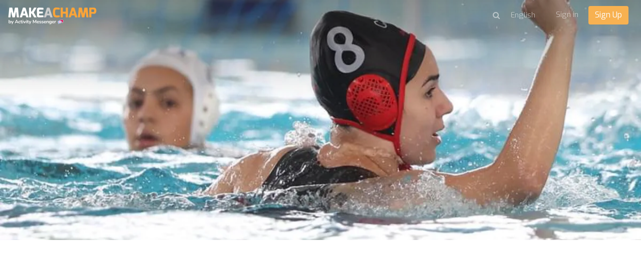

--- FILE ---
content_type: text/html; charset=utf-8
request_url: https://makeachamp.com/nataliablazevic/41462
body_size: 85650
content:
<!DOCTYPE HTML>
<html prefix="og: http://ogp.me/ns#" lang="en">
<head>

  <meta http-equiv="X-UA-Compatible" content="IE=edge,chrome=1">
  <meta name="viewport" content="width=device-width, initial-scale=1">
  <meta name="robots" content="index, follow" />

    <base href="https://makeachamp.com/nataliablazevic" />
  <meta http-equiv="content-type" content="text/html; charset=utf-8" />
  <meta name="description" content="MAKEACHAMP is the global leader in crowdfunding for sports. Athletes, teams and clubs leverage the power of crowdfunding with MAKEACHAMP to raise funds quickly and efficiently; share their story and grow their fanbase." />
  
  <title>Natalia Blazevic</title>
  <link href="//d1idjbb9jmy0ec.cloudfront.net/templates/medium/favicon.ico" rel="shortcut icon" type="image/vnd.microsoft.icon" />
  <link href="https://makeachamp.com/nataliablazevic" rel="alternate" hreflang="en-GB" />
  <link href="https://makeachamp.com/fr/nataliablazevic" rel="alternate" hreflang="fr-FR" />
  <link href="https://makeachamp.com/es/nataliablazevic" rel="alternate" hreflang="es-ES" />
  <link href="https://makeachamp.com/ru/nataliablazevic" rel="alternate" hreflang="ru-RU" />
  <link href="https://makeachamp.com/pt/nataliablazevic" rel="alternate" hreflang="pt-BR" />
  <link href="https://makeachamp.com/de/nataliablazevic" rel="alternate" hreflang="de-DE" />
  <link href="https://makeachamp.com/it/nataliablazevic" rel="alternate" hreflang="it-IT" />


  <!-- Facebook Conversion Code for MAKEACHAMP Fb conversions
  <script>(function() {
  var _fbq = window._fbq || (window._fbq = []);
  if (!_fbq.loaded) {
  var fbds = document.createElement('script');
  fbds.async = true;
  fbds.src = 'https://connect.facebook.net/en_US/fbds.js';
  var s = document.getElementsByTagName('script')[0];
  s.parentNode.insertBefore(fbds, s);
  _fbq.loaded = true;
  }
  })();
  window._fbq = window._fbq || [];
  window._fbq.push(['track', '6055658442311', {'value':'0.01','currency':'CAD'}]);
  </script>
 -->

  <!--noscript><img height="1" width="1" alt="" style="display:none" src="https://www.facebook.com/tr?ev=6055658442311&amp;cd[value]=0.01&amp;cd[currency]=CAD&amp;noscript=1" /></noscript-->

    <meta name="author" content="Natalia Blazevic">
    <meta property="og:title" content="Click here to support Natalia Blazevic" />
  <meta property="og:type" content="website" />
  <meta property="og:url" content="https://makeachamp.com/nataliablazevic/41462" />
  <meta property="og:image" content="https://files.makeachamp.com/49228746-f647-4bef-ae98-6d566aac3190/-/crop/1290x725/0,0/-/preview/-/resize/1200/" />
  <meta property="og:site_name" content="https://makeachamp.com/nataliablazevic/41462" />
  <meta property="og:description" content="MAKEACHAMP is the global leader in crowdfunding for sports. Athletes, teams and clubs leverage the power of crowdfunding with MAKEACHAMP to raise funds quickly and efficiently; share their story and grow their fanbase." /> 
  <meta property="fb:admins" content="1110126133" />

  <meta name="twitter:card" content="summary_large_image">
  <meta name="twitter:site" content="@makeachampion">
  <meta name="twitter:title" content="Click here to support Natalia Blazevic">
  <meta name="twitter:description" content="MAKEACHAMP is the global leader in crowdfunding for sports. Athletes, teams and clubs leverage the power of crowdfunding with MAKEACHAMP to raise funds quickly and efficiently; share their story and grow their fanbase.">
  <meta name="twitter:image:src" content="https://files.makeachamp.com/49228746-f647-4bef-ae98-6d566aac3190/-/crop/1290x725/0,0/-/preview/-/resize/1200/">
  <link href="//cdnjs.cloudflare.com/ajax/libs/font-awesome/4.3.0/css/font-awesome.min.css" rel="stylesheet"> <link rel="stylesheet" href="//cdnjs.cloudflare.com/ajax/libs/twitter-bootstrap/3.2.0/css/bootstrap.min.css">
  <link rel="stylesheet" href="//cdnjs.cloudflare.com/ajax/libs/twitter-bootstrap/3.2.0/css/bootstrap-theme.min.css">
  <link href="//cdnjs.cloudflare.com/ajax/libs/x-editable/1.5.0/bootstrap3-editable/css/bootstrap-editable.css" rel="stylesheet"/>
  <link rel="stylesheet" href="/templates/medium/css/slicknav.css">
  <link rel="stylesheet" href="/templates/medium/css/style.css?version=2.2.2">
  <link href='//fonts.googleapis.com/css?family=Lora' rel='stylesheet' type='text/css'>
  <link rel="stylesheet" href="//cdnjs.cloudflare.com/ajax/libs/toastr.js/latest/toastr.min.css">

  <link href='//fonts.googleapis.com/css?family=Exo:400,600,700,400italic' rel='stylesheet' type='text/css'>

      <link rel="shortcut icon" href="//d1idjbb9jmy0ec.cloudfront.net/templates/medium/favicon.ico">
  
      <link rel="apple-touch-icon" href="//d1idjbb9jmy0ec.cloudfront.net/templates/medium/apple-touch-icon.png">
    
  
  
  <script src="//ajax.googleapis.com/ajax/libs/jquery/1.9.1/jquery.min.js"></script>
  <script src="//cdnjs.cloudflare.com/ajax/libs/twitter-bootstrap/3.2.0/js/bootstrap.min.js"></script>
  
  <script src="/components/com_makeachampion/js/oop.js?version=2.2.2"></script>
  
  <script src="/components/com_makeachampion/js/mac/Mac.Utils.js?version=2.2.2"></script>
  <script src="/components/com_makeachampion/js/mac/Mac.Base.js?version=2.2.2"></script>
  <script src="/components/com_makeachampion/js/mac/guest/Mac.Guest.Login.js?version=2.2.2"></script>
  <script src="https://cdnjs.cloudflare.com/ajax/libs/mustache.js/0.8.1/mustache.min.js"></script>
  <script src="//cdnjs.cloudflare.com/ajax/libs/toastr.js/latest/toastr.min.js"></script>

  <script src="/components/com_makeachampion/js/mac/socialmedia/Mac.SocialMedia.js?version=2.2.2"></script>
  <script src="/components/com_makeachampion/js/mac/socialmedia/Mac.SocialMedia.Fb.js?version=2.2.2"></script>
  <script src="/components/com_makeachampion/js/mac/socialmedia/Mac.SocialMedia.Twitter.js?version=2.2.2"></script>

  <script src="/templates/medium/js/jquery.dotdotdot.min.js"></script>
  <script src="/templates/medium/js/jquery.sticky.js"></script>
  <script src="/templates/medium/js/jquery.slicknav.min.js"></script>

  <script src="/components/com_makeachampion/js/mac/Mac.Base.js?version=2.2.2"></script>
  <script src="/components/com_makeachampion/js/mac/guest/Mac.Guest.Video.js?version=2.2.2"></script>
  <script src="/components/com_makeachampion/js/mac/guest/Mac.Guest.Contact.js?version=2.2.2"></script>
  <script src="/components/com_makeachampion/js/Wallpaper-master/jquery.fs.wallpaper.js?version=2.2.2"></script>
  <link href="/components/com_makeachampion/js/Wallpaper-master/jquery.fs.wallpaper.css" rel="stylesheet" type="text/css" media="all" />
  <script src="https://cdnjs.cloudflare.com/ajax/libs/jquery.touchswipe/1.6.4/jquery.touchSwipe.min.js"></script>
  <script charset="utf-8" src="https://ucarecdn.com/widget/1.5.3/uploadcare/uploadcare.full.min.js"></script>
  <script src="/components/com_makeachampion/js/sprintf/sprintf.js?version=2.2.2"></script>
  
  <script type="text/javascript" src="//cdnjs.cloudflare.com/ajax/libs/sweetalert/1.1.3/sweetalert.min.js"></script>
  <link rel="stylesheet" href="//cdnjs.cloudflare.com/ajax/libs/sweetalert/1.1.3/sweetalert.min.css">  

  <script src="https://www.google.com/recaptcha/api.js?render=6LcSYOwUAAAAAN2iR2AZQtR9iVtS6u3VKDiv5BkQ"></script>
  
  <script>
    UPLOADCARE_PUBLIC_KEY = '036157c941528a806c4a';
    UPLOADCARE_LOCALE = 'en';
    UPLOADCARE_AUTOSTORE = true;

    toastr.options = {
      "closeButton": true,
      "debug": false,
      "newestOnTop": false,
      "progressBar": false,
      "positionClass": "toast-bottom-left",
      "preventDuplicates": false,
      "onclick": null,
      "showDuration": "300",
      "hideDuration": "1000",
      "timeOut": "10000",
      "extendedTimeOut": "3000",
      "showEasing": "swing",
      "hideEasing": "linear",
      "showMethod": "fadeIn",
      "hideMethod": "fadeOut"
    }

    swal.setDefaults({ confirmButtonColor: '#818181',html: true });

    /*window.smartlook||(function(d) {
    var o=smartlook=function(){ o.api.push(arguments)},h=d.getElementsByTagName('head')[0];
    var c=d.createElement('script');o.api=new Array();c.async=true;c.type='text/javascript';
    c.charset='utf-8';c.src='https://rec.smartlook.com/recorder.js';h.appendChild(c);
    })(document);
    smartlook('init', 'f62c9ce842b5744290f3968c59612a5b1a9c502b');*/

  </script>

  <!--script>
      (function(_,e,rr,s){_errs=[s];var c=_.onerror;_.onerror=function(){var a=arguments;_errs.push(a);
      c&&c.apply(this,a)};var b=function(){var c=e.createElement(rr),b=e.getElementsByTagName(rr)[0];
      c.src="//beacon.errorception.com/"+s+".js";c.async=!0;b.parentNode.insertBefore(c,b)};
      _.addEventListener?_.addEventListener("load",b,!1):_.attachEvent("onload",b)})
      (window,document,"script","570fed87cade7915090003c9");
  </script-->

  
    <style type="text/css">
          .btn.orange{
  background: #F7B151;
  }
  .add-cmp:hover, .add-update-sec:hover, .add-sponsor-sec:hover, .add-new-reward:hover, .add-new-sponsor:hover, .add-new-teammember:hover {
      border: 3px solid #f27a08;
      background-color: #fffaf4;
      color: ;
  }
  .alert a.close{
      color: #000000;
      font-size: 22px;
  }
  .status{color: #F7B151 !important;}
  .btn.hard-grey:hover {
    background: #818181;
  }
  .btn.hard-grey {
    background: #666;
    color: #fff;
  }
  .you_selected .col-md-2{display:none;}
  .you_selected .col-md-10{width:100%;}
  .btn.btn-info {
    background: #F7B151 !important;
    color: #fff;
    border-color: #F7B151 !important;
  }
  nav .profile {
    background: #F7B151;
    overflow: auto;
  }
 /* .btn.btn-primary {
    border-color: #F7B151;
    background: #F7B151;
  }
  .btn.btn-primary {
    border-color: #F7B151;
    background: #F7B151;
  }*/
  .nav-pills>li.active>a, .nav-pills>li.active>a:hover, .nav-pills>li.active>a:focus {
    background: #f27a08;
  }
  .campaign-main-column .nav-pills li.active a {
    border: 1px solid #F7B151;
  }
  .campaign-actions .btn-outline:hover {
    background: #f27a08;
    color: #fff;
    border-color: #f27a08;
  }
  .cmp-menu .nav-pills>li>a:hover i, .cmp-menu .nav-pills>li>a.active i {
    color: #f27a08 !important;
  }
  .update-box-source {
   background: rgba(231, 0, 51, 0.9);
  }
  a {
    color: #F7B151;
  }
  .timeline-sec .t_left, .timeline-sec .t_right{
  color: #F7B151;
  }
  .timelineFlat .t_node_desc span {
    background: #F7B151;
  }
  .timelineFlat a.t_line_node.active {
    color: #F7B151;
  }
  .timelineFlat a.t_line_node:after {
    background: #F7B151;
  }
  .timelineFlat .item.item_node_hover:before {
    background: #F7B151;
  }
  .timelineFlat .item.item_node_hover:after {
    border-top: 6px solid #F7B151;
  }
  .timelineFlat .t_node_desc span:after {
    border-top: 5px solid #F7B151;
  }

  /*footer{
  padding: 0;
  border-top: 3px solid #eee;
  }
  footer .links{display:none;}
  footer .white{margin:0px;}*/
  .btn-toolbar-warning {
    background-color: #F7B151;
  }
  a.btn-facebook{color:#fff;}
  .nav-pills a{
  color: #444;
  }
  .campaign-progress .progress-bar {
    background: #F7B151;
  }

  .hbl_pal_title_bg {
      background-color: #F7B151!important;
  }

  .alert{
  background: #F7B151;
  color: #fff;
  }
  .campaign-sidebar .sponsors img{
  width: 100%;
  }
  /*.menu .item-118,.menu .item-101,.menu .item-103,.menu .item-372{
    display:none !important;
  }*/
  .help a{
    color: #F7B151 !important;
  }
  /*.adopt-btn,.join-btn{
    display:none !important;
  }*/
  .card .card-progress .progress .progress-bar{
    background: #F7B151;
  }
  .post-to .has .fa {
    color: #F7B151;
  }
  .post-to .fa:hover {
    color: #f27a08;
  }
  .contribution-proces .current .btn {
    background: #F7B151;
    color: white;
    box-shadow: none;
    border: none;
  }
  .tell_network_tw{
  color: #fff;
  }
  .contribution .input-prepend {
    border: 1px solid #F7B151;
    color: #F7B151;
  } 
  .input-prepend.fb {
    border: 1px solid #d1d1d1;
    background-color: #d1d1d1;
  }
  .contribution .reward-block h4 {
    color: #F7B151;
  }
  nav .profile .welcome span {
    color: #E7E7E7;
  }
  nav .profile .welcome {
    color: #fff;
  }
  nav .profile .signup a {
  background: #F7B151;
  }
  nav .profile .signup a:hover {
    background: rgba(231, 0, 51, 0.9);
  }
  nav .profile .avatar {
    background-image: url(//d1idjbb9jmy0ec.cloudfront.net/images/male.png) !important;
    border-radius: 50px;
  }
  .btn.red-border{
      color: #F7B151;
      border: 1px solid #F7B151;
  }
  /*.no-account{display:none;}
  @media (max-width: 767px) { 
    
    header .athlete-background-image{
        background-size: inherit !important;
        background-position: 52% 0px !important;
    }

  }*/

    .campaign-of-week .inner-block .campaign-desc h2{
      color: #F7B151;
    }
    .btn.orange:hover{
      color: #fff;
      background: #f27a08    }
  </style>

  
  <!-- HTML5 Shim and Respond.js IE8 support of HTML5 elements and media queries -->
  <!-- WARNING: Respond.js doesn't work if you view the page via file:// -->
  <!--[if lt IE 9]>
  <script src="https://oss.maxcdn.com/libs/html5shiv/3.7.0/html5shiv.js" integrity="sha384-0s5Pv64cNZJieYFkXYOTId2HMA2Lfb6q2nAcx2n0RTLUnCAoTTsS0nKEO27XyKcY" crossorigin="anonymous"></script>
  <script src="https://oss.maxcdn.com/libs/respond.js/1.4.2/respond.min.js" integrity="sha384-ZoaMbDF+4LeFxg6WdScQ9nnR1QC2MIRxA1O9KWEXQwns1G8UNyIEZIQidzb0T1fo" crossorigin="anonymous"></script>
  <![endif]-->




  <script type='text/javascript'>

  var _gaq = _gaq || [];
  _gaq.push(['_setAccount', 'UA-30390354-1']);
  
  
  
  
  
  _gaq.push(['_trackPageview']);
  
  (function() {
    var ga = document.createElement('script'); ga.type = 'text/javascript'; ga.async = true;
    ga.src = ('https:' == document.location.protocol ? 'https://ssl' : 'http://www') + '.google-analytics.com/ga.js';
    var s = document.getElementsByTagName('script')[0]; s.parentNode.insertBefore(ga, s);
  })();

</script></head>
<body id="home" class="  en"  >

<nav id="main-menu" style="display:none;">
    <header>
      <h2>Menu</h2>
    </header>
  </nav>

   <nav role="navigation" style="display:none;">

    <a href="#" class="toggle-menu"><i class="fa fa-icon fa-times"></i></a>

    

    <div class="profile">
      <div class="avatar"  style="background-image: url(//d1idjbb9jmy0ec.cloudfront.net/images/male.png);"></div>
      <div class="welcome"><span>Welcome</span>Guest</div>
      <div class="section">
      <div class="signin login"><a href="#">Sign in</a></div>
      <div class="signup register" placement="side-menu"><a href="#">Start a campaign</a></div>
      </div>
    </div>

    
    
<ul class="menu nav nav-pills nav-stacked">
<li class="item-374"><a href="/about-us" >About us</a></li><li class="item-118"><a href="/athletes" >Campaigns</a></li><li class="item-373"><a href="/handbook" >Handbook</a></li><li class="item-376"><a href="/faq" >FAQ</a></li><li class="item-407"><a href="/product" >Product</a></li><li class="item-413"><a   href="/pricing"  >Pricing </a></li><li class="item-372"><a href="/blog" >Blog</a></li></ul>

    
    	<form name="lang" method="post" action="https://makeachamp.com/nataliablazevic" style="margin: 0;" id="lang-form">
        
    	<select class="inputbox" onchange="document.location.replace(this.value);" id="lang-select" >
        	        		<option dir="ltr" value="/nataliablazevic" selected="selected">
        		English</option>
        	        		<option dir="ltr" value="/fr/nataliablazevic" >
        		Français</option>
        	        		<option dir="ltr" value="/es/nataliablazevic" >
        		Español</option>
        	        		<option dir="ltr" value="/ru/nataliablazevic" >
        		Русский</option>
        	        		<option dir="ltr" value="/pt/nataliablazevic" >
        		Português</option>
        	        		<option dir="ltr" value="/de/nataliablazevic" >
        		Deutsch</option>
        	        		<option dir="ltr" value="/it/nataliablazevic" >
        		Italiano</option>
        	    	</select>

    	</form>
     



        <!--div class="visible-xs-block">

          
          
            <ul class="menu pull-right" style="margin: 0px 0px 0 0;text-align: left;">

              
                  <li>
                    <a href="#" class="login">Sign in</span></a>
                  </li>

                          
              </ul>

              <ul class="menu pull-right">
                  <li>
                    <div class="search transparant white medium mobile" id="header-search">
                      <i class="fa fa-icon fa-search"></i>
                      <input type="text" placeholder="Search for a campaign" name="name"/>
                    </div>
                  </li>
              </ul>
      </div-->

  </nav>

  <div id="global" class="">

    

  <!--div class="alert alert-warning alert-dismissible">
    <button type="button" class="close" data-dismiss="alert"><span aria-hidden="true">&times;</span></button>
    <strong>Warning!</strong> Better check yourself, you're not looking too good.
  </div-->

    
      <link href="/templates/bootstrap/css/prettyCheckable.css?version=2.2.2" rel="stylesheet">
<link href="/templates/bootstrap/css/bootstrap-multiselect.css" rel="stylesheet">
<link href="/components/com_makeachampion/js/Wallpaper-master/jquery.fs.wallpaper.css" rel="stylesheet" type="text/css" media="all" />
<link rel="stylesheet" href="/labs/story/zoom.css">

<script src="https://js.stripe.com/v2/"></script>
<script src="/components/com_makeachampion/js/history.js"></script>
<script src="//f.vimeocdn.com/js/froogaloop2.min.js"></script>
<script type="text/javascript" src="//ajax.googleapis.com/ajax/libs/swfobject/2/swfobject.js?version=2.2.2"></script>
<script src="/components/com_makeachampion/js/Wallpaper-master/jquery.fs.wallpaper.js?version=2.2.2"></script>

<script src="/templates/bootstrap/js/vendor/prettyCheckable.js"></script>
<script src="/templates/bootstrap/js/vendor/bootstrap-multiselect.js"></script>
	<script type="text/javascript" src="https://platform-api.sharethis.com/js/sharethis.js#property=668bcc598f0c6b00196c6513&product=sop" async="async"></script>
<script src="/components/com_makeachampion/js/page.js"></script>

<script src="/components/com_makeachampion/js/jquery.waypoints.min.js"></script>
<!--script src="/components/com_makeachampion/js/sticky.min.js"></script-->
<script type="text/javascript" src="/components/com_makeachampion/js/jquery.sticky.js"></script>
<script type="text/javascript" src="/components/com_makeachampion/js/jquery.shorten.js?version=2.2.2"></script>

<!--link href="//cdnjs.cloudflare.com/ajax/libs/mediaelement/2.16.4/mediaelementplayer.min.css" rel="stylesheet">
<script src="//cdnjs.cloudflare.com/ajax/libs/mediaelement/2.16.4/mediaelement-and-player.min.js"></script-->

<script src="/components/com_makeachampion/js/jquery.payment.js"></script>
<script src="/components/com_makeachampion/js/jquery.mask.min.js"></script>

<script src="/components/com_makeachampion/js/jquery-timeago-master/jquery.timeago.js"></script>
<script src="/components/com_makeachampion/js/jquery-timeago-master/locales/jquery.timeago.en.js"></script>

<script src="/components/com_makeachampion/js/mac/Mac.App.js?version=2.2.2"></script>
<script src="/components/com_makeachampion/js/mac/guest/Mac.Guest.Athlete.js?version=2.2.2"></script>
<script src="/components/com_makeachampion/js/mac/guest/Mac.Guest.Cmp.js?version=2.2.2"></script>
<script src="/components/com_makeachampion/js/mac/guest/Mac.Guest.Reward.js?version=2.2.2"></script>
<script src="/components/com_makeachampion/js/mac/guest/Mac.Guest.Contributor.js?version=2.2.2"></script>
<script src="/components/com_makeachampion/js/mac/guest/Mac.Guest.Update.js?version=2.2.2"></script>
<script src="/components/com_makeachampion/js/mac/guest/Mac.Guest.Sponsor.js?version=2.2.2"></script>
<script src="/components/com_makeachampion/js/mac/guest/Mac.Guest.Browse.js?version=2.2.2"></script>
<script src="/components/com_makeachampion/js/mac/guest/Mac.Guest.BoxUpdate.js?version=2.2.2"></script>
<script src="/components/com_makeachampion/js/mac/guest/Mac.Guest.Timeline.js?version=2.2.2"></script>
<script src="/components/com_makeachampion/js/mac/guest/Mac.Guest.Share.js?version=2.2.2"></script>
<script src="/components/com_makeachampion/js/mac/guest/Mac.Guest.Contribute.js?version=2.2.2"></script>
<script src="/components/com_makeachampion/js/mac/guest/Mac.Guest.Stats.js?version=2.2.2"></script>
<script src="//cdnjs.cloudflare.com/ajax/libs/typeahead.js/0.11.1/typeahead.bundle.min.js"></script>
<script src="/components/com_makeachampion/js/countries.js"></script>
<script src="/components/com_makeachampion/js/mac/guest/Mac.Guest.Follower.js?version=2.2.2"></script>
<script src="/components/com_makeachampion/js/mac/guest/Mac.Guest.Champ.js?version=2.2.2"></script>


<script type="text/javascript" src="//api.cloudsponge.com/widget/a73597f7c7f1204c4f8f7d36b5aac93b424d1fe4.js"></script>
<script src="//cdnjs.cloudflare.com/ajax/libs/zoom.js/0.0.1/zoom.min.js"></script>


<header role="banner" class="container-fluid content" style="">


  <div class="athlete-background-image-overlay"></div>
  <div id="cover" class="athlete-background-image " style="background:url(https://files.makeachamp.com/49228746-f647-4bef-ae98-6d566aac3190/-/crop/1290x725/0,0/-/preview/-/resize/1200/) center center no-repeat;background-size:cover;background-position: "></div>

  <div class="row">
    <div class="col-xs-6 col-sm-6">

      
        <a href="/" class="logo">  
          <img src="//d1idjbb9jmy0ec.cloudfront.net/templates/medium/img/champ.png" width="185" alt="logo"/>
        </a> 
        
      

      <!--img src="/templates/medium/img/openmenu.png" class="open-menu" alt="" />
      <div class="open-menu-text">open the menu</div-->
  

    </div>
    <div class="col-xs-6 col-sm-6">
      
       <ul class='menu pull-right sign-up-menu en'><li class="sign-up-li"><a href="#" class="login">Sign in</a></li> 
                <li style="margin-top: -7px;"><a href="#" placement="top-right" class="btn orange register">Sign Up</a></li></ul>
                  <ul class="menu pull-right menu-lang-top hidden-xs">
                    <li>
                      <form name="lang" method="post" action="" style="margin: 0;" id="lang-form">
                        <select class="inputbox lang-select-top" onchange="document.location.replace(this.value);">
                        </select>
                      </form>
                    </li>
                  </ul><ul class="menu pull-right pull-menu-search hidden-xs" style="">
              <li style="border: 0;">
                <div class="search transparant white medium" id="header-search">
                  <i class="fa fa-icon fa-search" id="search"></i><input type="text" placeholder="Search for a campaign" name="name" style="display:none;"/></div>
              </li>
            </ul>
    </div>
  </div>

  <a href="#" class="btn play-button" style='display:none;'>
    <i class="fa fa-icon fa-play"></i>
  </a>

   

</header>  

<script>

	Mac.Utils.strings = JSON.parse(decodeURIComponent("%7B%22JLIB_CLIENT_ERROR_JFTP_MKDIR_BAD_RESPONSE_NATIVE%22%3A%22JFTP%3A%20%3Amkdir%3A%20Bad%20response%22%2C%22JLIB_CLIENT_ERROR_JFTP_MKDIR_BAD_RESPONSE%22%3A%22JFTP%3A%20%3Amkdir%3A%20Bad%20response.%20Server%20response%3A%20%251%24s%20%5BExpected%3A%20257%5D.%20Path%20sent%3A%20%252%24s%22%2C%22MK_DOING%22%3A%22doing%20%22%2C%22MK_CMP%22%3A%22Campaign%22%2C%22MK_CONTRIBUTORS%22%3A%22Contributors%22%2C%22MK_TIMELINE%22%3A%22Achievements%22%2C%22MK_CONTRIBUTED%22%3A%22Contributed%22%2C%22MK_THX%22%3A%22Thank%20you%21%22%2C%22MK_CONTRIBUTE%22%3A%22Contribute%22%2C%22MK_MAKEDIFFERENCE%22%3A%22Your%20contribution%20will%20make%20a%20difference%21%22%2C%22MK_THXDESC%22%3A%22We%20would%20like%20to%20personally%20thank%20all%20those%20contributors.%20Don%27t%20forget%2C%20every%20little%20bit%20helps%21%22%2C%22MK_FILLUP%22%3A%22Please%20fill%20up%20the%20information%20below%20and%20you%20will%20be%20redirected%20to%20PAYPAL%3A%22%2C%22MK_AMOUNT%22%3A%22Amount%22%2C%22MK_MODIFYAMOUNT%22%3A%22If%20you%20wish%20to%2C%20modify%20the%20amount.%22%2C%22MK_EMAIL%22%3A%22Email%22%2C%22MK_THANKYOU%22%3A%22You%20will%20receive%20a%20thank%20you%20email%20on%20this%20email.%22%2C%22MK_SHARE%22%3A%22Make%20a%20difference%20by%20sharing%20this%20profile%3A%22%2C%22MK_PAYAPLCONTINUE%22%3A%22Continue%22%2C%22MK_CONTRIBUTEFB%22%3A%22Use%20my%20%3Cstrong%3EFacebook%3C%5C%2Fstrong%3E%20information%22%2C%22MK_CLOSE%22%3A%22Close%22%2C%22MK_SUCCESEDIT%22%3A%22Your%20data%20has%20been%20successfully%20updated.%22%2C%22MK_SUCCESSAVE%22%3A%22Thank%20you%20for%20registering.%20You%20will%20receive%20an%20email%20shortly.%22%2C%22MK_USERERROR%22%3A%22Email%20already%20exist.%22%2C%22MK_OLD%22%3A%22%20years%20old%22%2C%22MK_ORMORE%22%3A%22or%20more%22%2C%22MK_NAME%22%3A%22Name%22%2C%22MK_DISPLAYPUBLIC%22%3A%22Display%20publicly%22%2C%22MK_OFFLINECONTRIBUTION%22%3A%22Offline%20Contribution%22%2C%22MK_OFFLINENOTE%22%3A%22Display%20payments%20you%20receive%20offline%20on%20your%20campaign.%20No%20fees%20apply.%22%2C%22MK_DISPLAYANONYMOUS%22%3A%22Display%20this%20contributor%20as%20Anonymous%20on%20my%20campaign%22%2C%22MK_SUBSCRIBEUPDATES%22%3A%22Subscribe%20to%20my%20updates%22%2C%22MK_ADDCONTRIBUTORMSG%22%3A%22Add%20a%20message%20from%20this%20contributor%22%2C%22MK_ADDCONTRIBUTION%22%3A%22Add%20Contribution%22%2C%22MK_ADDOFFLINECONTRIBUTION%22%3A%22Add%20Offline%20Contribution%22%2C%22MK_OFFLINEERR%22%3A%22Please%20enter%20the%20amount%20of%20contribution%22%2C%22MK_EMAILNOTPUBLIC%22%3A%22%28Please%20do%20not%20show%20this%20name%20publically%29%22%2C%22MK_COMINGSOON%22%3A%22Coming%20soon...%22%2C%22MK_FOLLOWERS%22%3A%22Followers%22%2C%22MK_ELSEWHERE%22%3A%22ELSEWHERE%22%2C%22MK_FOLLOW%22%3A%22Subscribe%22%2C%22MK_SHAREIT%22%3A%22Share%22%2C%22MK_NOCONTRIBUTERS%22%3A%22No%20contributors%20yet.%22%2C%22MK_CLICKTOMSG%22%3A%22Click%20here%20to%20message%22%2C%22MK_FOLLLOWALSO%22%3A%22I%20want%20to%20follow%20this%20athlete.%22%2C%22MK_ATHLETES%22%3A%22Athletes%22%2C%22MK_FILTRER%22%3A%22Filter%22%2C%22MK_ATHLETES_DESC%22%3A%22browse%20your%20favorite%20athletes%20by%20name%2C%20sport%20or%20city.%22%2C%22MK_BYNAME%22%3A%22By%20Name%22%2C%22MK_BYCITY%22%3A%22By%20City%22%2C%22MK_BYSPORT%22%3A%22Filter%20by%20Sport%22%2C%22MK_ATHLETES_VIEW%22%3A%22View%22%2C%22MK_CLICKHERETOFOLLOW%22%3A%22To%20follow%20this%20athlete%20and%20receive%20their%20latest%20updates.%22%2C%22MK_BROWSE%22%3A%22Browse%22%2C%22MK_HOWITWORKS%22%3A%22How%20it%20works%3F%22%2C%22MK_TV%22%3A%22MAKEACHAMP.tv%22%2C%22MK_BLOG%22%3A%22Blog%22%2C%22MK_CREATEACMP%22%3A%22Create%20a%20Campaign%22%2C%22MK_VIEWALL%22%3A%22View%20All%22%2C%22MK_RAISED%22%3A%22Raised%22%2C%22MK_FUNDED%22%3A%22Funded%22%2C%22MK_DAYSLEFT%22%3A%22Days%20left%22%2C%22MK_HOURSLEFT%22%3A%22%20Hours%20left%20%22%2C%22MK_VIEWCMP%22%3A%22View%20Campaign%22%2C%22MK_CMTPOSTED%22%3A%22Comment%20posted.%22%2C%22MK_ALREADYFOLLOW%22%3A%22You%20already%20follow%20this%20athlete.%22%2C%22MK_FOLLOWSUCCESS%22%3A%22You%20are%20successfully%20following%20this%20athlete.%20You%20will%20receive%20his%20latest%20campaigns%20updates.%22%2C%22MK_SUCCESS%22%3A%22Success%22%2C%22MK_NOCONTRIBUTORS%22%3A%22No%20contributors%20yet.%22%2C%22MK_CMPUPDATES%22%3A%22Updates%22%2C%22MK_NOCMPUPDATES%22%3A%22No%20updates%20yet.%22%2C%22MK_SEARCHATHLETES%22%3A%22Search%20for%20a%20campaign%22%2C%22MK_BYCOUNTRY%22%3A%22Filter%20by%20country%22%2C%22MK_BYDATE%22%3A%22Date%20lookup%22%2C%22MK_SUCCESSTORY%22%3A%22Success%20Story%22%2C%22MK_SUCCESSTORIES%22%3A%22Success%20Stories%22%2C%22MK_MOSTPOPULAR%22%3A%22Most%20Popular%22%2C%22MK_ENDINGSOON%22%3A%22Ending%20Soon%22%2C%22MK_NEWCMPS%22%3A%22Newest%20Campaigns%22%2C%22MK_NEARME%22%3A%22Near%20Me%22%2C%22MK_MOSTFUNDED%22%3A%22Most%20Funded%22%2C%22MK_OURSELECTION%22%3A%22Our%20Selection%22%2C%22MK_FOUNDINGPOURCENTAGE%22%3A%22Funding%20percentage%22%2C%22MK_ALL%22%3A%22All%22%2C%22MK_OPEN%22%3A%22Open%22%2C%22MK_ENDED%22%3A%22Ended%22%2C%22MK_SPORTS%22%3A%22Sports%22%2C%22MK_FUNDINGPOURCENTAGE%22%3A%22Funding%20percentage%22%2C%22MK_SEARCHEVENTS%22%3A%22Search%20Events%22%2C%22MK_SELECTSPORT%22%3A%22Select%20your%20sport%22%2C%22MK_CHOOSEYOURCOUNTRY%22%3A%22Choose%20your%20country%20%28optional%29%2A%22%2C%22MK_CHOOSEYOURDATE%22%3A%22Choose%20your%20event%20date%20range%20%28optional%29%2A%22%2C%22MK_NATIONALEVENT%22%3A%22National%20Event%22%2C%22MK_INTERNATIONALEVENT%22%3A%22International%20Event%22%2C%22MK_STATUS%22%3A%22Status%22%2C%22MK_READMORE%22%3A%22Read%20more%22%2C%22MK_HOME%22%3A%22Home%22%2C%22MK_BACK%22%3A%22Back%22%2C%22MK_MARTIAL%22%3A%22Martial%20Arts%22%2C%22MK_SPORTSWEAR%22%3A%22Sportswear%22%2C%22MK_NUTRITIONAL%22%3A%22NUTRITIONAL%20SUPPLEMENTS%22%2C%22MK_OTHERS%22%3A%22Others%22%2C%22MK_BUYNOW%22%3A%22Buy%20Now%22%2C%22MK_DURATION%22%3A%22Duration%22%2C%22MK_NUMOFDAYS%22%3A%22%23%20of%20days%22%2C%22MK_PARTICIPATE%22%3A%22Participate%22%2C%22MK_EVENT%22%3A%22Event%22%2C%22MK_EVENTFIELD%22%3A%22Your%20Sporting%20Event%22%2C%22MK_SELECTEVENT%22%3A%22Choose%20from%20a%20list%20of%20sporting%20events%22%2C%22MK_ADDEVENT%22%3A%22Add%20your%20sporting%20event%22%2C%22MK_ADDEVENTDESC%22%3A%22Indicate%20the%20event%20that%20you%20are%20planning%20to%20attend%20This%20adds%20another%20level%20of%20excitement%20to%20your%20campaign.%20Your%20supporters%20will%20join%20your%20campaign%20to%20cheer%20you%20on%20and%20will%20embrace%20you%20regardless%20of%20win%20or%20lose.%20If%20your%20event%20isn%5Cu00e2%5Cu20ac%5Cu2122t%20included%20in%20our%20list%2C%20feel%20free%20to%20add%20it%21%22%2C%22MK_SPONSORS%22%3A%22Sponsors%22%2C%22MK_NOATHLETES%22%3A%22No%20athletes%20found%20for%20your%20query.%20Please%20try%20another%20one%20or%20show%20%3Ca%20href%3D%27%25s%27%3Eall%3C%5C%2Fa%3E%20of%20them%20%3A%29%22%2C%22MK_PATHLETES%22%3A%22Participating%20Athletes%22%2C%22MK_SUBMIT%22%3A%22Submit%22%2C%22MK_SUBMITAPPROVAL%22%3A%22Submit%20for%20approval%22%2C%22MK_NEXT%22%3A%22Next%22%2C%22MK_BASICS%22%3A%22Basics%22%2C%22MK_STORY%22%3A%22Story%22%2C%22MK_REWORDS%22%3A%22Rewards%22%2C%22MK_REWORD%22%3A%22Reward%22%2C%22MK_REWORDS2%22%3A%22These%20are%20givebacks%20or%20rewards%20that%20you%20give%20to%20contributors%20at%20the%20end%20of%20your%20campaign.%22%2C%22MK_PAYMENTS%22%3A%22Payments%22%2C%22MK_REVIEW%22%3A%22Review%22%2C%22MK_REVIEW2%22%3A%22Once%20everything%20is%20in%20place%2C%20submit%20your%20campaign%20for%20approval.%22%2C%22MK_EDITCMP%22%3A%22Customize%20campaign%22%2C%22MK_NEWCMP%22%3A%22New%20Campaign%22%2C%22MK_UPLOADIMAGE%22%3A%22Upload%20image%22%2C%22MK_UPLOADIMAGESPECS%22%3A%22JPEG%2C%20PNG%2CGIF%20or%20BMP%20-%2010MB%20file%20limit%22%2C%22MK_UPLOADIMAGESPECS2%22%3A%22At%20least%20640x480%204%3A3%20aspect%20ratio%22%2C%22MK_PROJECTCOVER%22%3A%22Campaign%20Cover%20Image%22%2C%22MK_PROJECTTITLE%22%3A%22Add%20your%20athletic%20goal%22%2C%22MK_PROJECTTITLEDESC2%22%3A%22We%20suggest%20using%20words%20such%20as%20%5C%22gold%5C%22%20and%20%5C%22dream%5C%22%20instead%20of%20%5C%22fund%5C%22%20or%20%5C%22help.%5C%22%22%2C%22MK_PROJECTTITLEDESC%22%3A%22The%20campaign%20title%20is%20the%20first%20message%20that%20reaches%20the%20crowd.%20It%20should%20capture%20the%20reader%5Cu00e2%5Cu20ac%5Cu2122s%20attention%20while%20accurately%20reflecting%20the%20goal%20of%20the%20campaign.%20We%20suggest%20using%20inspiring%20words%20such%20as%20%5C%22gold%5C%22%20or%20%5C%22dream%5C%22%20instead%20of%20%5C%22fund%5C%22%20or%20%5C%22help.%5C%22%22%2C%22MK_BASICSINTRO%22%3A%22The%20core%20of%20your%20campaign%20-%20how%20much%20you%20need%20to%20raise%20and%20by%20when.%22%2C%22MK_THANKYOUSUBMIT%22%3A%22Your%20campaign%20is%20now%20LIVE%21%20You%20will%20receive%20an%20email%20with%20instructions%20on%20your%20next%20steps%21%20Here%20is%20your%20campaign%20link%3A%20%25s%22%2C%22MK_CV%22%3A%22CV%22%2C%22MK_CONNECTWITHFACEBOOK%22%3A%22Connect%20with%20%3Cstrong%3EFacebook%3C%5C%2Fstrong%3E%22%2C%22MK_OR%22%3A%22or%22%2C%22MK_NEEDACCOUNT%22%3A%22Need%20an%20account%3F%20%3Cstrong%3ERegister%20here%20%3C%5C%2Fstrong%3E%22%2C%22MK_INDIVIDUAL%22%3A%22Individual%22%2C%22MK_TEAM%22%3A%22Team%22%2C%22MK_ABOUTYOU%22%3A%22about%20you%22%2C%22MK_MONTH%22%3A%22month%22%2C%22MK_DAY%22%3A%22day%22%2C%22MK_YEAR%22%3A%22year%22%2C%22MK_MALE%22%3A%22Male%22%2C%22MK_FEMALE%22%3A%22Female%22%2C%22MK_SPORT%22%3A%22Sport%22%2C%22MK_GENDER%22%3A%22Gender%22%2C%22MK_PROFILEPAGE%22%3A%22profile%20page%22%2C%22MK_TERMS%22%3A%22By%20clicking%20Register%2C%20you%20agree%20to%20our%20%3Ca%20href%3D%5C%22%5C%2Fterms-of-use%5C%22%20style%3D%5C%22color%3A%20%23fbad42%3Bfont-weight%3A%20600%3B%5C%22%3Eterms%20of%20use%3C%5C%2Fa%3E%20and%20that%20you%20have%20read%20our%20%3Ca%20style%3D%5C%22color%3A%20%23fbad42%3Bfont-weight%3A%20600%3B%5C%22%20href%3D%5C%22%5C%2Fprivacypolicy%5C%22%3Eprivacy%20policy%3C%5C%2Fa%3E%20including%20our%20%3Ca%20style%3D%5C%22color%3A%20%23fbad42%3Bfont-weight%3A%20600%3B%5C%22%20href%3D%5C%22%5C%2Fcookiepolicy%5C%22%3Ecookie%20use%3C%5C%2Fa%3E.%22%2C%22MK_REGISTER%22%3A%22Register%22%2C%22MK_BACKTOLOGIN%22%3A%22back%20to%20login%22%2C%22MK_NEWTOMAKEACHAMP%22%3A%22New%20to%20MAKEACHAMP.com%3F%22%2C%22MK_CLICKNEW%22%3A%22Click%20on%20%5C%22NEW%5C%22%20to%20start%20a%20Campaign.%22%2C%22MK_CMPS%22%3A%22Campaigns%22%2C%22MK_PRECMPS%22%3A%22Previous%20Campaigns%22%2C%22MK_NEW%22%3A%22New%22%2C%22MK_FOUNDINGGOAL%22%3A%22Goal%22%2C%22MK_FOUNDINGGOALDESC%22%3A%22A%20goal%20is%20a%20powerful%20crowfunding%20tool%20that%20motivates%20supporters.%20You%20can%20always%20raise%20more%20than%20your%20goal.%20Make%20sure%20to%20set%20a%20realistic%20objective.%22%2C%22MK_PROJECTVIDEO%22%3A%22Campaign%20video%22%2C%22MK_PROJECTVIDEODESC%22%3A%22Please%20upload%20a%20video%2C%20otherwise%20your%20cover%20photo%20will%20be%20used%20as%20the%20campaign%20media.%20%3Cbr%5C%2F%3ERemember%2C%20you%5Cu00e2%5Cu20ac%5Cu2122re%20an%20athlete%3B%20you%20don%27t%20need%20to%20be%20the%20next%20top%20Hollywood%20actor%2C%20just%20make%20sure%20to%20demonstrate%20your%20athletic%20abilities.%20At%20the%20same%20time%2C%20also%20include%20a%20couple%20of%20words%20to%20explain%20to%20your%20viewers%20what%20their%20support%20means%20to%20you.%22%2C%22MK_PROJECTDESC%22%3A%22Campaign%20Description%22%2C%22MK_PROJECTDESC2%22%3A%22A%20good%20description%20should%20be%20captivating%20and%20informative%20to%20your%20contributors.%20Captivate%20the%20readers%20by%20presenting%20your%20story%20with%20emotions%20and%20feelings%20about%20your%20challenges%20and%20successes.%22%2C%22MK_TITLE%22%3A%22Title%22%2C%22MK_INFOFIELD%22%3A%22What%20is%20the%20name%20of%20your%20reward%3F%20%28Informative%20indication%29%22%2C%22MK_DESC%22%3A%22Description%22%2C%22MK_PRICE%22%3A%22Price%22%2C%22MK_LIMIT%22%3A%22Limit%20quantity%22%2C%22MK_LIMIT2%22%3A%22You%20can%20limit%20the%20available%20quantity%20of%20a%20reward%20as%20needed.%20Once%20the%20limit%20is%20reached%2C%20the%20reward%20will%20be%20marked%20as%20%27sold%20out.%27%22%2C%22MK_ESTIMATED%22%3A%22Estimated%20delivery%22%2C%22MK_ESTIMATED2%22%3A%22You%20can%20limit%20the%20amount%20of%20times%20you%20want%20to%20give%20this%20reward.%20For%20example%20if%20you%20want%20to%20give%20only%20one%20%5Cu00e2%5Cu20ac%5Cu0153Judo%20Belt%5Cu00e2%5Cu20ac%3F%20you%20will%20have%20to%20limit%20the%20reward%20to%20%5Cu00e2%5Cu20ac%5Cu01531%5Cu00e2%5Cu20ac%3F.%22%2C%22MK_SENDFUNDS%22%3A%22Where%20to%20send%20your%20funds%22%2C%22MK_SENDFUNDS2%22%3A%22The%20more%20information%20you%20provide%2C%20the%20quicker%20we%20can%20get%20you%20your%20funds%21%22%2C%22MK_CURRENCY%22%3A%22Currency%22%2C%22MK_PAYPALINFO%22%3A%22Paypal%20Information%22%2C%22MK_FIRSTNAME%22%3A%22First%20Name%22%2C%22MK_LASTNAME%22%3A%22Last%20Name%22%2C%22MK_PAYPALTIME%22%3A%22The%20funds%20will%20be%20transfer%20to%20your%20PayPal%20account%20within%2010%20business%20days%20following%20the%20end%20of%20your%20campaign.%20If%20you%20have%20any%20questions%20or%20special%20requests%2C%20send%20us%20a%20message%20at%20%3Ca%20href%3D%27mailto%3Ainfo%40makeachamp.com%27%3Einfo%40makeachamp.com%3C%5C%2Fa%3E.%22%2C%22MK_PAYPALINFOS%22%3A%22Don%27t%20have%20a%20PayPal%20account%3F%20%3Ca%20target%3D%27_blank%27%20href%3D%27https%3A%5C%2F%5C%2Fwww.paypal.com%5C%2Fcgi-bin%5C%2Fhelpscr%3Fcmd%3D_registration-run%27%3ECreate%20one%20now%3C%5C%2Fa%3E.%20Make%20sure%20your%20Paypal%20account%20is%20%3Cb%3E%27Verified%27%3C%5C%2Fb%3E%20before%20the%20end%20of%20your%20campaign.%22%2C%22MK_CONTACTEMAIL%22%3A%22Contact%20Email%22%2C%22MK_CONTACTEMAILDESC%22%3A%22This%20is%20only%20to%20verify%20your%20account%20and%20contact%20you%20about%20your%20campaign.%20This%20will%20not%20be%20displayed%20or%20shared%20publicly.%22%2C%22MK_CONTACTPHONENUM%22%3A%22Phone%20Number%22%2C%22MK_CONTACTPHONENUM2%22%3A%22This%20is%20only%20to%20verify%20your%20account%20and%20contact%20you%20about%20your%20campaign.%20This%20will%20not%20be%20displayed%20or%20shared%20publicly.%22%2C%22MK_FRIENDSTHINK%22%3A%22Preview%20of%20this%20campaign%3A%20%22%2C%22MK_PREVIEWLINK%22%3A%22This%20is%20a%20preview%20link%22%2C%22MK_INTERNATONAL%22%3A%22International%20Event%22%2C%22MK_INTERNATONAL2%22%3A%22Check%20this%20box%20if%20this%20event%20is%20international%22%2C%22MK_EVENTNAME%22%3A%22Event%20Name%22%2C%22MK_CONTINUEANDSAVE%22%3A%22Save%20%26%20Continue%22%2C%22MK_POSTGOLIVE%22%3A%22Post%20%26%20Go%20Live%21%22%2C%22MK_SETTINGS%22%3A%22Settings%22%2C%22MK_PROFILE%22%3A%22My%20Profile%22%2C%22MK_CITY%22%3A%22City%22%2C%22MK_STATE%22%3A%22State%5C%2FProvince%22%2C%22MK_COUNTRY%22%3A%22Country%22%2C%22MK_STARTDATE%22%3A%22Start%20Date%22%2C%22MK_ENDDATE%22%3A%22End%20Date%22%2C%22MK_ADD%22%3A%22Add%22%2C%22MK_SELECT%22%3A%22Select%22%2C%22MK_ACCOUNTTYPE%22%3A%22Account%20type%22%2C%22MK_NEEDHELP%22%3A%22Have%20some%20questions%20regarding%20this%20section%3F%20Go%20to%20the%20%3Ca%20href%3D%27%5C%2Fhow-it-works%23main%27%3Ehow%20it%20works%3C%5C%2Fa%3E%20for%20some%20helpful%20tips.%22%2C%22MK_NEEDHELPSTORY%22%3A%22Your%20name%20is%20not%20Shakespeare%3F%20Here%20you%20will%20learn%20how%20to%20effectively%20create%20and%20share%20your%20%3Ca%20href%3D%27%5C%2Fhow-it-works%23story%27%3Estory%3C%5C%2Fa%3E.%22%2C%22MK_NEEDHELPSTORY2%22%3A%22%2AIf%20you%20want%20to%20increase%20the%20chances%20of%20successfully%20completing%20your%20campaign%2C%20make%20a%20video%20for%20your%20campaign%21%22%2C%22MK_NEEDHELPSTORY3%22%3A%22%2AInform%20the%20readers%20with%20clear%20details%20about%20how%20you%20are%20going%20to%20use%20the%20fundraised%20amount.%20It%20is%20important%20that%20you%20are%20specific%20and%20transparent%20in%20these%20details%20as%20your%20credibility%20is%20essential%20to%20the%20success%20of%20your%20campaign.%22%2C%22MK_ADDMORE%22%3A%22Add%20more%22%2C%22MK_REWARDDESC%22%3A%22Choosing%20rewards%20for%20your%20MAKEACHAMP%20campaign%20is%20not%20necessary%20but%20highly%20recommended.%20%20Learn%20more%20on%20how%20to%20prepare%20your%20rewards%20%3Ca%20href%3D%27%5C%2Fhow-it-works%23rewords%27%3Ehere%3C%5C%2Fa%3E.%22%2C%22MK_REWARDDESC2%22%3A%22%2AHere%20are%20couple%20of%20examples%3A%3Cul%3E%3Cli%3E%3Cp%3EA%20public%20thank%20you%20on%20facebook%3C%5C%2Fp%3E%3C%5C%2Fli%3E%3Cli%3E%3Cp%3EA%20gift%20from%20your%20travels%3C%5C%2Fp%3E%3C%5C%2Fli%3E%3Cli%3E%3Cp%3EAn%20old%20medal%20or%20something%20symbolic%3C%5C%2Fp%3E%3C%5C%2Fli%3E%3Cli%3E%3Cp%3EA%20workout%20with%20the%20contributor%3C%5C%2Fp%3E%3C%5C%2Fli%3E%3Cli%3E%3Cp%3EA%20diet%5C%2Fworkout%20plan.%3C%5C%2Fp%3E%3C%5C%2Fli%3E%3C%5C%2Ful%3E%22%2C%22MK_REWARDDESC3%22%3A%22%2AAt%20the%20end%20of%20the%20campaign%20you%20will%20have%20to%20fulfill%20the%20rewards%20according%20to%20what%20the%20contributors%20chose.%20We%20recommend%20sending%20all%20of%20the%20material%20rewards%20at%20once%2C%20preferably%20within%20two%20weeks%20after%20the%20campaign%20ended.%22%2C%22MK_PAYMENTSDESC%22%3A%22%3Cp%3EHow%20to%20%3Ca%20href%3D%27https%3A%5C%2F%5C%2Fwww.paypal.com%5C%2Fcgi-bin%5C%2Fhelpscr%3Fcmd%3D_registration-run%27%20target%3D%27_blank%27%3Esetup%20your%20PayPal%20account%3C%5C%2Fa%3E%3F%3C%5C%2Fp%3E%22%2C%22MK_PAYMENTSDESC2%22%3A%22%2AOur%20policy%20is%20to%20send%20you%20the%20funds%20within%2014%20days%20following%20the%20end%20of%20your%20campaign.%20However%2C%20if%20you%20choose%20PayPal%20as%20the%20method%20of%20receiving%20funds%2C%20MAKEACHAMP%20will%20transfer%20you%20funds%20within%203-4%20business%20days.%22%2C%22MK_ABOUTYOUDESC%22%3A%22Write%20couple%20of%20sentences%20about%20you%20and%20your%20athletic%20career.%20This%20will%20be%20displayed%20in%20the%20profile%20section.%22%2C%22MK_SENDMSG%22%3A%22Message%20MAKEACHAMP%21%22%2C%22MK_ABOUTDES%22%3A%22%3Cp%3EWe%20believe%20that%20anyone%20can%20become%20a%20champion%20with%20the%20help%20of%20others.%3C%5C%2Fp%3E%3Cp%3EWe%20are%20transforming%20the%20world%20into%20a%20global%20village%3B%20by%20providing%20our%20site%20in%2010%20different%20languages%2C%20we%20allow%20users%20to%20communicate%20with%20their%20community%20in%20their%20national%20language.%20Through%20cooperation%20with%20trusted%20online%20financial%20institutions%2C%20such%20as%20PayPal%2C%20we%20are%20able%20to%20offer%20you%20the%20opportunity%20to%20make%20transactions%20with%20major%20global%20currencies%20in%20a%20simple%20and%20transparent%20way.%20Through%20the%20collaboration%20of%20government%20and%20non-for-profit%20organizations%2C%20and%20with%20the%20support%20of%20Olympic%20and%20World%20champions%2C%20we%20are%20today%20the%20pioneers%20of%20this%20movement.Those%20Olympians%20and%20World%20Champions%2C%20and%20you%20and%20I%2C%20we%20all%20have%20much%20in%20common.%20We%20are%20all%20ready%20to%20work%20hard%20to%20overcome%20our%20limits%20and%20to%20surpass%20the%20pain%20in%20order%20to%20achieve%20something%20greater.%3C%5C%2Fp%3E%3Cp%3EWe%20invite%20you%20to%20take%20part%20in%20this%20movement%21%3C%5C%2Fp%3E%22%2C%22MK_NEWSLETTER%22%3A%22Sign%20Up%20for%20the%20MAKEACHAMP%20Newsletter%3A%22%2C%22MK_LANGUAGE%22%3A%22Language%22%2C%22MK_LANGUAGEDESC%22%3A%22How%20should%20we%20address%20you%20when%20we%20chat%3F%22%2C%22MK_TEAMMATE%22%3A%22Teammate%22%2C%22MK_TARGET%22%3A%22Target%20Amount%22%2C%22MK_TEAMDESC2%22%3A%22You%27ll%20raise%20more%20money%20with%20a%20team.%22%2C%22MK_TEAMDESC%22%3A%22%5Cr%5Cn%3Cp%3EYour%20campaign%20will%20be%20duplicated%20to%20each%20team%20member.%20They%20will%20get%20an%20email%20inviting%20them%20to%20log%20into%20their%20accounts%20and%20start%20raising%20funds.%3C%5C%2Fp%3E%5Cr%5Cn%5Cr%5Cn%3Ch4%3EAllow%20Members%20to%20Create%20Their%20Own%20Profiles%20%28Optional%29%3C%5C%2Fh4%3E%5Cr%5Cn%5Cr%5Cn%3Cp%3ESend%20this%20link%20to%20your%20team%20members%20and%20they%20will%20be%20added%20to%20your%20campaign%3A%20%3C%5C%2Fp%3E%3Ca%20href%3D%27%23%27%20class%3D%27team-url%27%20target%3D%27blank_%27%3EURL%3C%5C%2Fa%3E.%5Cr%5Cn%5Cr%5Cn%3Ch4%3ECreate%20Profiles%20for%20Members%3C%5C%2Fh4%3E%20%5Cr%5Cn%5Cr%5Cn%3Cp%3EYou%20can%20use%20the%20bulk%20import%20feature%20to%20add%20all%20your%20team%20members%20and%20create%20their%20profiles%20for%20them.%20They%20will%20receive%20a%20login%20and%20password%20by%20email%20or%20by%20SMS%20if%20you%20add%20their%20phone%20number%20and%20will%20be%20able%20to%20edit%20their%20campaign%20%5C%2F%20information.%3C%5C%2Fp%3E%20%20%5Cr%5Cn%5Cr%5Cn%3Cform%20class%3D%27mac-form%27%20style%3D%27margin%3A%205px%200%3B%27%3E%3Cinput%20type%3D%27text%27%20name%3D%27mother_obj%27%20class%3D%27form-control%27%20style%3D%27width%3A30%25%3Bfloat%3Aleft%3B%27%20placeholder%3D%27Goal%20per%20athlete%20%28ex%3A%20200%29%27%3E%3Cspan%20class%3D%27amount-c%27%20style%3D%27float%3Aleft%3Bmargin%3A5px%3B%27%3E%24%3C%5C%2Fspan%3E%3Ca%20href%3D%27%23%27%20class%3D%27apply-team-memebers%27%20data-input%3D%27mother_obj%27%20style%3D%27margin-left%3A%205px%3Bline-height%3A%2030px%3B%27%3EApply%20to%20all%20team%20members%3C%5C%2Fa%3E%3Cdiv%20class%3D%27clearfix%27%3E%3C%5C%2Fdiv%3E%3C%5C%2Fform%3E%3Cspan%20style%3D%27font-style%3A%20oblique%3B%27%3EPlease%20indicate%20how%20much%20each%20team%20member%20will%20have%20to%20raise.%3C%5C%2Fspan%3E%22%2C%22MK_TEAMDESC3%22%3A%22Once%20you%20click%20on%20save%2C%20an%20email%20will%20be%20send%20to%20each%20of%20your%20teammates%20in%20the%20next%20few%20hours.%22%2C%22MK_INVITETEAM%22%3A%22Invite%20Teammates%22%2C%22MK_JOINTEAM%22%3A%22Join%20a%20team%22%2C%22MK_NEWCAMPAIGN%22%3A%22New%20Campaign%22%2C%22MK_SAVEINVITE%22%3A%22Save%20%26%20Invite%22%2C%22MK_SETAMOUNT%22%3A%22First%2C%20set%20a%20goal%20amount%20for%20each%20team%20member%20to%20raise.%22%2C%22MK_GOALMEMBER%22%3A%22Goal%20Per%20Member%22%2C%22MK_SETAMOUNT2%22%3A%22How%20much%20should%20EACH%20MEMBER%20of%20your%20team%20try%20to%20raise%3F%22%2C%22MK_BUILDYOURTEAM%22%3A%22Now%20build%20your%20team.%20Or%20simply%2C%20copy%20this%20team-code%3A%20%3Cb%3E%25s%3C%5C%2Fb%3E%20and%20tell%20your%20team%20members%20to%20enter%20it%20after%20they%20create%20their%20MAKEACHAMP%20accounts.%22%2C%22MK_INVITESUCCES%22%3A%22Awesome%2C%20you%20now%20have%20a%20team%21%22%2C%22MK_THISLOGIN%22%3A%22You%20will%20use%20this%20to%20log%20in.%22%2C%22MK_CREATEFREEACCOUNT%22%3A%22Create%20a%20free%20account%20below.%22%2C%22MK_ALREADYACCOUNT%22%3A%22Already%20have%20a%20MAKEACHAMP%20account%3F%20%3Ca%20href%3D%23%20class%3Dlogin%3ELog%20in%20here%3C%5C%2Fa%3E%22%2C%22MK_NEVERPOST%22%3A%22We%27ll%20never%20post%20anything%20without%20your%20permission.%22%2C%22MK_FASTLOGINWITHFB%22%3A%22Fast%20log%20in%20with%20Facebook%22%2C%22MK_EDIT%22%3A%22Edit%22%2C%22MK_NEWMAC%22%3A%22You%20are%205%20simple%20steps%20away%20from%20raising%20funds%20for%20your%20goals.%22%2C%22MK_ADDCMPDESC%22%3A%22Add%20a%20new%20campaign%22%2C%22MK_EDITPRODESC%22%3A%22Edit%20your%20settings%22%2C%22MK_VIEWDESC%22%3A%22Preview%20this%20campaign%22%2C%22MK_EDITDESC%22%3A%22Edit%20this%20campaign%22%2C%22MK_DELETEDESC%22%3A%22Delete%20this%20campaign%22%2C%22MK_UPDATEDESC%22%3A%22%3Cp%3E%3Cb%3ETell%20everyone%20about%20your%20campaign%20by%20writing%20an%20update%20in%20the%20box%20below.%3C%5C%2Fb%3E%3C%5C%2Fp%3E%5Cr%5Cn%5Cr%5Cn%3Cp%3ETips%20and%20Tricks%3A%3C%5C%2Fp%3E%5Cr%5Cn%3Cul%3E%5Cr%5Cn%3Cli%3EClick%20the%20Facebook%20and%20Twitter%20buttons%20to%20get%20maximum%20reach%3C%5C%2Fli%3E%5Cr%5Cn%3Cli%3EAlways%20include%20your%20campaign%20URL%20in%20your%20updates%20%28%3Cspan%20class%3D%27url-text%27%3Eurl%3C%5C%2Fspan%3E%29%3C%5C%2Fli%3E%5Cr%5Cn%3Cli%3EAdd%20a%20picture%20or%20video%3C%5C%2Fli%3E%20%5Cr%5Cn%3Cli%3EPost%20updates%20at%20least%201x%5C%2Fweek%20to%20keep%20your%20fans%20engaged%20and%20bring%20in%20more%20contributions%3C%5C%2Fli%3E%5Cr%5Cn%3C%5C%2Ful%3E%5Cr%5Cn%5Cr%5Cn%3Cp%3E%3Cb%3ENeed%20inspiration%3F%20Try%20something%20like%20this%3A%3C%5C%2Fb%3E%3C%5C%2Fp%3E%5Cr%5Cn%5Cr%5Cn%3Cp%20class%3Djust-launched%3EJust%20launched%20my%20%23makeachamp%20campaign%20to%20fund%20my%20%3Cspan%20class%3D%27sport-text%27%3Esport%3C%5C%2Fspan%3E%20goal.%20Check%20it%20out%2C%20contribute%2C%20and%20spread%20the%20word%21%20%3Cspan%20class%3D%27url-text%27%3Eurl%3C%5C%2Fspan%3E%3C%5C%2Fp%3E%5Cr%5Cn%5Cr%5Cn%22%2C%22MK_FBDESC%22%3A%22This%20post%20will%20show%20up%20on%20your%20Facebook%22%2C%22MK_TWITTERDESC%22%3A%22This%20post%20will%20show%20up%20on%20your%20Twitter%22%2C%22MK_EMAILDESC%22%3A%22This%20post%20will%20be%20sent%20by%20email%20%3Cbr%3E%20to%20your%20contacts%20%28supporters%2C%20fans%2C%20followers%29.%22%2C%22MK_EMAILMARKETINGDESC%22%3A%22Manage%20your%20contacts%20and%20send%20out%20emails%22%2C%22MK_WIDGETDESC%22%3A%22Add%20a%20code%20to%20your%20website%20to%20showcase%20your%20campaign%22%2C%22MK_UDATETIP1%22%3A%22Updating%20your%20campaign%20automatically%20sends%20an%20email%20to%20your%20followers%2C%20supporters%20and%20makes%20your%20campaign%20exciting%20and%20appealing%22%2C%22MK_UDATETIP2%22%3A%22Don%27t%20say%20your%20public%20thank%20yous%20here.%20Do%20them%20directly%20on%20facebook%20as%20it%20allows%20you%20to%20tag%20your%20supporters.%22%2C%22MK_UDATETIP3%22%3A%22Make%20your%20supporters%20feel%20like%20they%20are%20part%20of%20your%20journey%21%20with%20video%5C%2Fpicture%20updates%20of%20your%20training%5C%2Fcompetition.%22%2C%22MK_UDATETIP4%22%3A%22Make%20sure%20to%20connect%20your%20Facebook%20%26%20Twitter%20profiles%20to%20increase%20awareness%20about%20your%20campaign.%20Other%20types%20of%20updates%3A%20Tell%20your%20contributors%20how%20much%20their%20support%20means%20to%20you%2C%20Show%20your%20rewards%2C%20show%20progression%20towards%20acheiving%20your%20goal%22%2C%22MK_UPDATESUCCESS%22%3A%22%3Ctitle%3ESuccess%3C%5C%2Ftitle%3EYour%20update%20has%20been%20successfully%20posted%20on%20your%20campaign%22%2C%22MK_UPDATESUCCESSDEL%22%3A%22Update%20deleted%20successfully.%22%2C%22MK_PROMOTE%22%3A%22Promote%22%2C%22MK_PERFORMANCES%22%3A%22Performances%22%2C%22MK_DELETE%22%3A%22Delete%22%2C%22MK_VIEW%22%3A%22Preview%22%2C%22MK_NEWUPDATE%22%3A%22New%20update%22%2C%22MK_UPDATETEMPLATE%22%3A%22Support%20my%20%23makeachamp%20campaign%21%20You%26%2339%3Bll%20help%20me%20get%20the%20funding%20I%20need%20to%20bring%20my%20athletic%20career%20to%20the%20next%20level%21%22%2C%22MK_VIDEOLINK%22%3A%22Video%20Link%20%28Youtube%5C%2FVimeo%5C%2FFacebook%29%22%2C%22MK_VIDEOLINKDESC%22%3A%22We%20accept%20Youtube%5C%2FFacebook%5C%2FVimeo%20videos%21%22%2C%22MK_POSTUPDATE%22%3A%22Post%20Update%22%2C%22MK_POSTTO%22%3A%22Post%20on%3A%22%2C%22MK_TIPS%22%3A%22Tips%22%2C%22MK_MODIFYNAME%22%3A%22In%20the%20next%20step%2C%20you%20will%20be%20redirected%20to%20PayPal.%20If%20you%20%3Cb%3Edo%20not%20have%20a%20PayPal%20account%3C%5C%2Fb%3E%2C%20please%20click%20the%20link%20under%20the%20%5C%22%3Ci%3Edon%26%2339%3Bt%20have%20a%20PayPal%20account%3C%5C%2Fi%3E%5C%22%20section%20to%20proceed%20with%20a%20credit%20card%20or%20a%20bank%20account.%22%2C%22MK_NOREWARD%22%3A%22No%20reward%2C%20I%20just%20want%20to%20help%22%2C%22MK_REMAINANON%22%3A%22Anonymous%22%2C%22MK_NOTPUBLIC%22%3A%22Do%20not%20show%20my%20name%20publicly%22%2C%22MK_ANONYMOUS%22%3A%22Anonymous%22%2C%22MK_THXDIFFERENCE%22%3A%22THANKS%20FOR%20MAKING%20A%20REAL%20DIFFERENCE%21%22%2C%22MK_TIMETOTELL%22%3A%22Here%20you%20can%20modify%20your%20personal%20information%2C%20send%20a%20motivational%20message%20and%20share%20the%20campaign%20on%20your%20social%20media.%22%2C%22MK_MODIFYPERSONAL%22%3A%22Modify%20your%20personal%20information%22%2C%22MK_UNSUBSCRIBENOTIFICATIONS%22%3A%22Unsubscribe%20from%20notifications%22%2C%22MK_CHANGEPICTURE%22%3A%22Change%20Picture%22%2C%22MK_NODISPLAY%22%3A%22Don%27t%20display%20this%20message%20on%20the%20campaign%20page%22%2C%22MK_SHAREWITHFRIENDS%22%3A%22Share%20this%20campaign%20with%20your%20friends%22%2C%22MK_SAVEPUBLISH%22%3A%22Save%20%26%20Publish%22%2C%22MK_WRITEMSG%22%3A%22Write%20%25s%20a%20message...%20This%20message%20will%20appear%20on%20the%20campaign%20page.%20If%20you%20wish%20for%20this%20message%20to%20be%20only%20seen%20by%20the%20athlete%2C%20click%20the%20checkbox%20below.%22%2C%22MK_SUCCESSCONTRI%22%3A%22Your%20information%20and%20message%20were%20successfully%20saved.%20They%20will%20show%20up%20on%20the%20campaign%20page%20in%20the%20next%2045%20minutes.%22%2C%22MK_AFTERCONTRI%22%3A%22After%20that%20you%27ve%20shared%20the%20campaign%2C%20click%20here%20to%20go%20back%20to%20the%20campaign%3A%22%2C%22MK_TYPE%22%3A%22Type%22%2C%22MK_TYPEDESC%22%3A%22Choose%20your%20reward%20template%22%2C%22MK_BACKTOCMP%22%3A%22Back%20to%20the%20campaign%22%2C%22MK_TEMPLATE%22%3A%22Template%22%2C%22MK_GOLIVETXT%22%3A%22%3Cp%20style%3D%5C%22margin-top%3A%2030px%3Bmargin-bottom%3A%200px%3B%5C%22%3EOnce%20everything%20is%20in%20place%2C%20review%20your%20campaign%20and%20you%26%2339%3Bll%20be%20ready%20to%20launch%20it.%3C%5C%2Fp%3E%3Cp%3EAll%20you%20need%20to%20do%20is%20click%20the%20%3Cspan%20style%3D%5C%22color%3A%20%23ef4123%3Bfont-weight%3Abold%3B%5C%22%3EGO%20LIVE%3C%5C%2Fspan%3E%20button%20to%20launch%20your%20campaign.%20Once%20you%20do%20so%2C%20your%20campaign%20will%20be%20visible%20to%20the%20public%20and%20you%20will%20be%20able%20to%20accept%20contributions.%3C%5C%2Fp%3E%3Ch4%20style%3D%5C%22margin-top%3A%2020px%3B%5C%22%3EBefore%20you%20GO%20LIVE%3C%5C%2Fh4%3E%3Cp%3EMake%20sure%20you%20have%3A%3C%5C%2Fp%3E%3Cul%20class%3D%5C%22more-padding%5C%22%3E%5Cr%5Cn%3Cli%3E%20%5Cr%5Cn%20%20%20%20Clearly%20explained%20what%20you%26%2339%3Bre%20raising%20funds%20to%20do%2C%20created%20the%20rewards%20and%20all%20mandatory%20data%20was%20indeed%20provided.%5Cr%5Cn%3C%5C%2Fli%3E%5Cr%5Cn%3C%21--li%3E%5Cr%5Cn%20%20%20%20Used%20this%20preview%20link%20to%20get%20feedback%20on%20your%20campaign%20from%20friends%20%26amp%3B%20family%3A%20%3Ca%20target%3D%5C%22_blank%5C%22%20href%3D%5C%22http%3A%5C%2F%5C%2Fmakeachamp.com%5C%2FMichaelShpigelmaster%3Fcmp_id%3D977%26amp%3Blang%3Den%5C%22%3Ehttp%3A%5C%2F%5C%2Fmakeachamp.com%5C%2FMichaelShpigelmaster%3Fcmp_id%3D977%26amp%3Blang%3Den%3C%5C%2Fa%3E%20%5Cr%5Cn%3C%5C%2Fli--%3E%5Cr%5Cn%3Cli%3E%5Cr%5Cn%20%20%20Added%20a%20video%21%20It%26%2339%3Bs%20the%20best%20way%20to%20connect%20with%20your%20supporters.%20It%20is%20not%20mandatory%20-%20but%20it%20is%20strongly%20recommended.%5Cr%5Cn%3C%5C%2Fli%3E%5Cr%5Cn%5Cr%5Cn%3C%5C%2Ful%3E%3Ch4%20style%3D%5C%22margin-top%3A%2020px%3B%5C%22%3EAfter%20you%20GO%20LIVE%3C%5C%2Fh4%3E%3Cp%3EOnce%20you%26%2339%3Bve%20done%20everything%20listed%20above%20and%20submitted%20your%20campaign%20for%20review%3A%3C%5C%2Fp%3E%3Cul%20class%3D%5C%22more-padding%5C%22%3E%5Cr%5Cn%3Cli%3E%5Cr%5Cn%20Your%20campaign%20is%20visible%20to%20the%20public%2C%20share%20it%2C%20use%20MAKEACHAMP%20marketing%20tools.%20Share%2C%20talk%20about%20this%20and%20remember%3A%20try%20to%20get%20at%20least%2020%25%20of%20your%20goal%20in%20the%20first%2072%20hours%20from%20you%20family%2C%20best%20friends%20and%20relatives.%5Cr%5Cn%3C%5C%2Fli%3E%5Cr%5Cn%3Cli%3E%5Cr%5Cn%20%20%20%20Within%20a%20few%20days%2C%20we%26%2339%3Bll%20send%20you%20an%20email%20about%20the%20status%20of%20your%20campaign.%5Cr%5Cn%3C%5C%2Fli%3E%5Cr%5Cn%3Cli%3E%5Cr%5Cn%20%20%20%20Update%20your%20campaign%20evert%20few%20days%20to%20ensure%20smooth%20communication%20with%20the%20entire%20community.%20Do%20not%20forget%20to%20thanks%20contributors%20as%20soon%20as%20they%20contribute%21%20more%20about%20this%3A%20%3Ca%20href%3D%5C%22http%3A%5C%2F%5C%2Fmakeachamp.com%5C%2Fblog%5C%2Fmakeachamp-campaign-going-viral%5C%22%20target%3D%5C%22blank_%5C%22%3Ehttp%3A%5C%2F%5C%2Fmakeachamp.com%5C%2Fblog%5C%2Fmakeachamp-campaign-going-viral%3C%5C%2Fa%3E%5Cr%5Cn%3C%5C%2Fli%3E%5Cr%5Cn%3C%5C%2Ful%3E%22%2C%22MK_GOLIVE%22%3A%22Go%20Live%22%2C%22MK_GOLIVETITLE%22%3A%22Go%20Live%21%22%2C%22MK_PARTOFTEAM%22%3A%22Part%20of%20a%20team%3F%20Click%20%3Ca%20href%3D%27%23%27%20class%3D%27join%27%3Ehere%3C%5C%2Fa%3E%20to%20join%20them%21%22%2C%22MK_LANGHELP%22%3A%22Your%20campaign%20can%20be%20translated%20to%20many%20languages.%20Change%20this%20field%20to%20the%20language%20you%20wish%20your%20campaign%20to%20be%20displayed.%22%2C%22MK_FILLCOVERIMG%22%3A%22Fill%20my%20cover%20image%22%2C%22MK_STEP1TIPS%22%3A%22%3Cul%3E%5Cr%5Cn%20%20%20%20%3C%21--li%3ECampaign%20Cover%20Image%20should%20show%20your%20fe%2C%20it%20works%20betterac%21%3C%5C%2Fp%3E%3C%5C%2Fli%3E%5Cr%5Cn%20%20%20%20%3Cli%3ECampaign%20title%20should%20be%20able%20to%20excite%20your%20supporters%3C%5C%2Fp%3E%3C%5C%2Fli%3E%5Cr%5Cn%20%20%20%20%3Cli%3EAdding%20an%20event%20makes%20your%20campaign%20so%20much%20more%20exciting%21%3C%5C%2Fp%3E%3C%5C%2Fli--%3E%5Cr%5Cn%20%20%20%20%3Cli%3ESet%20your%20campaign%20deadline%20after%20your%20event%20and%20enjoy%20the%20support%20while%20you%26%2339%3Bre%5Cr%5Cn%20%20%20%20competing%21%3C%5C%2Fli%3E%5Cr%5Cn%20%20%20%20%3Cli%3EFunding%20goal%20should%20be%20realistic%20and%20attainable%3C%5C%2Fli%3E%5Cr%5Cn%3C%5C%2Ful%3E%22%2C%22MK_VIDEOTUTO%22%3A%22Video%20Tutorial%22%2C%22MK_CMPISSTORY%22%3A%22It%27s%20not%20just%20a%20campaign%2C%20it%27s%20a%20story.%22%2C%22MK_STORYTIPS%22%3A%22%3Cp%3EHow%20to%20tell%20your%20story%3A%3C%5C%2Fp%3E%20%20%20%20%20%20%20%20%20%20%20%5Cr%5Cn%3Cul%3E%5Cr%5Cn%20%20%20%20%3Cli%3EIf%20you%20want%20to%20increase%20the%20chances%20of%20successfully%20completing%20your%20campaign%2C%20make%20a%20video%20for%20your%20campaign.%3C%5C%2Fli%3E%5Cr%5Cn%20%20%20%20%3Cli%3EInform%20the%20readers%20with%20clear%20details%20of%20how%20you%20are%20going%20to%20use%20the%20fundraised%20amount.%20It%20is%20important%20that%20you%20are%20specific%20and%20transparent%20in%20these%20details%2C%20as%20your%20credibility%20is%20essential%20to%20the%20success%20of%20your%20campaign.%3C%5C%2Fli%3E%5Cr%5Cn%3C%5C%2Ful%3E%22%2C%22MK_REWARDSTIPS%22%3A%22%3Cp%3EHow%20to%20choose%20your%20rewards%3F%3C%5C%2Fp%3E%5Cr%5Cn%5Cr%5Cn%3Cp%3EChoosing%20rewards%20for%20your%20MAKEACHAMP%20campaign%20is%20important.%20Contributors%20need%20to%20feel%20you%20value%20there%20efforts.%3C%5C%2Fp%3E%5Cr%5Cn%3Cp%3EWe%20prepared%20a%20set%20of%20pre-defined%20rewards%20-%20but%20you%20can%20always%20create%20your%20own.%20Here%20some%20examples%3A%3C%5C%2Fp%3E%5Cr%5Cn%5Cr%5Cn%3Cul%3E%5Cr%5Cn%20%20%20%20%3Cli%3EA%20public%20thank%20you%20on%20Facebook%3C%5C%2Fli%3E%5Cr%5Cn%20%20%20%20%3Cli%3EA%20gift%20from%20your%20travels%3C%5C%2Fli%3E%5Cr%5Cn%20%20%20%20%3Cli%3EAn%20old%20medal%20or%20something%20symbolic%3C%5C%2Fli%3E%5Cr%5Cn%20%20%20%20%3Cli%3EA%20workout%20session%20with%20your%20contributor%3C%5C%2Fli%3E%5Cr%5Cn%20%20%20%20%3Cli%3EA%20diet%5C%2Fworkout%20plan%3C%5C%2Fli%3E%5Cr%5Cn%3C%5C%2Ful%3E%5Cr%5Cn%5Cr%5Cn%3Cp%3EAt%20the%20end%20of%20the%20campaign%20you%20will%20have%20to%20fulfill%20the%20rewards%20according%20to%20the%20amount%20that%20your%20supporters%20contributed.%20We%20recommend%20sending%20all%20of%20the%20material%20rewards%20at%20once%2C%20preferably%20within%20two%20weeks%20after%20the%20campaign%20ended.%3C%5C%2Fp%3E%5Cr%5Cn%3Cp%3EMake%20sure%20to%20budget%20the%20cost%20and%20shipping%20of%20the%20rewards%20as%20well%21%3C%5C%2Fp%3E%22%2C%22MK_INCREASESECURITY%22%3A%22This%20information%20will%20not%20be%20shown%20publicly%20on%20our%20website.%20%3Ci%3EYou%20can%20add%20this%20information%20%3Cu%3Elater%3C%5C%2Fu%3E%20in%20order%20to%20collect%20your%20funds%20when%20your%20campaign%20ends.%3C%5C%2Fi%3E%22%2C%22MK_PERSONALINFOS%22%3A%22Personal%20Information%22%2C%22MK_LFIRSTNAME%22%3A%22Legal%20First%20Name%22%2C%22MK_LLASTNAME%22%3A%22Legal%20Last%20Name%22%2C%22MK_LEGALRES%22%3A%22Your%20Legal%20Residence%22%2C%22MK_STREET%22%3A%22Street%22%2C%22MK_ZIPCODE%22%3A%22Zipcode%22%2C%22MK_CHECKLIST%22%3A%22Checklist%22%2C%22MK_LIVE%22%3A%22Live%22%2C%22MK_UNCOMPLETED%22%3A%22Uncompleted%22%2C%22MK_JOINEXISTING%22%3A%22To%20join%20an%20existing%20team%2C%20you%27ll%20need%20to%20have%20the%20team%20code.%20If%20you%20don%27t%20know%20your%20team%27s%20code%2C%20please%20ask%20your%20team%20leader.%22%2C%22MK_JOIN%22%3A%22Join%22%2C%22MK_TEAMCODE%22%3A%22Team%20code%22%2C%22MK_WIDGETPREVIEW%22%3A%22Widget%20Preview%22%2C%22MK_ERRORCMP%22%3A%22Please%20add%5C%2Fchange%20the%20following%20before%20you%20GO%20LIVE%3A%22%2C%22MK_ERROR%22%3A%22Error%22%2C%22MK_REWARDSERROR%22%3A%223%20rewards%20are%20needed%20as%20a%20minimum%20-%20please%20add%20more%20rewards%22%2C%22MK_DURATIONERROR%22%3A%22Duration%20cannot%20be%20more%20than%2060%20days%20please%20contact%20us%20or%20reduce%20it%22%2C%22MK_GOALERROR%22%3A%22Campaign%20goal%20should%20be%20between%20100%20and%2020%2C000.%20Please%20contact%20us%20to%20modify%20it.%22%2C%22MK_NEEDHELPTXT%22%3A%22Need%20help%20creating%20your%20campaign%3F%20Ask%20us%20anything%20or%20tell%20us%20where%20you%27re%20stuck%2C%20and%20we%27ll%20get%20your%20campaign%20up%20in%20no%20time%21%22%2C%22MK_FILLPW%22%3A%22Fill%20this%20field%20if%20you%20want%20to%20change%20your%20password.%22%2C%22MK_BIRTHDAY%22%3A%22Date%20of%20Birth%22%2C%22MK_PROFILEPAGEURL%22%3A%22Profile%20page%20URL%22%2C%22MK_UPLOADPROFILEPIC%22%3A%22Upload%20a%20profile%20picture%22%2C%22MK_SAVE%22%3A%22Save%22%2C%22MK_SPONSOR%22%3A%22Sponsor%22%2C%22MK_WEBSITE%22%3A%22Web%20Site%20URL%22%2C%22MK_LOGO%22%3A%22Logo%22%2C%22MK_COVERPICTURE%22%3A%22Cover%20Picture%22%2C%22MK_OK%22%3A%22OK%22%2C%22MK_CONTACT%22%3A%22Contact%22%2C%22MK_SEND%22%3A%22Send%22%2C%22MK_CANCEL%22%3A%22Cancel%22%2C%22MK_TYPEMSG%22%3A%22Type%20Your%20Message%20Here%22%2C%22MK_SOCIALMEDIA%22%3A%22Social%20Media%22%2C%22MK_FBPAGE%22%3A%22Facebook%20Page%20URL%22%2C%22MK_TWITTERPAGE%22%3A%22Twitter%20Page%20URL%22%2C%22MK_INSTAGRAMPAGE%22%3A%22Instagram%20Page%20URL%22%2C%22MK_RETURNTOPROFILE%22%3A%22Return%20to%20your%20profile%22%2C%22MK_FBACCOUNT%22%3A%22Facebook%20Account%22%2C%22MK_TWITTERACCOUNT%22%3A%22Twitter%20Account%22%2C%22MK_CONNECTFB%22%3A%22Connect%20your%20Facebook%20Page%22%2C%22MK_DICOFB%22%3A%22Disconnect%20your%20Facebook%20Page%22%2C%22MK_CONNECTTWITTER%22%3A%22Connect%20your%20Twitter%20account%22%2C%22MK_DICOTWITTER%22%3A%22Disconnect%20your%20Twitter%20account%22%2C%22MK_INSTAGRAMACCOUNT%22%3A%22Instagram%20Account%22%2C%22MK_CONNECTINSTAGRAM%22%3A%22Connect%20your%20Instagram%20account%22%2C%22MK_DISCOINSTAGRAM%22%3A%22Disconnect%20your%20Instagram%20account%22%2C%22MK_DRAG%22%3A%22Drag%20to%20reposition%20cover%22%2C%22MK_EXTERNALPAGES%22%3A%22External%20Pages%22%2C%22MK_USERNAMETAKEN%22%3A%22This%20URL%20is%20in%20use%20already%2C%20please%20modify%20it.%22%2C%22MK_SECOND%22%3A%22second%22%2C%22MK_MINUTE%22%3A%22minute%22%2C%22MK_HOUR%22%3A%22hour%22%2C%22MK_WEEK%22%3A%22week%22%2C%22MK_DECADE%22%3A%22decade%22%2C%22MK_AGO%22%3A%22ago%22%2C%22MK_FROMNOW%22%3A%22from%20now%22%2C%22MK_UPDATESUPPORTERS%22%3A%22%3Cp%3EUpdate%20your%20supporters%20right%20away%20using%20the%20update%20tools%20below.%3C%5C%2Fp%3E%3Cp%3EIf%20there%20is%20any%20issues%20with%20your%20campaign%2C%20please%20message%20us%20by%20clicking%20the%20%5C%22Send%20us%20a%20Message%5C%22%20button%20on%20the%20lower%20right%20of%20your%20screen.%3C%5C%2Fp%3E%22%2C%22MK_PROMOTEHOVER%22%3A%22Tools%20to%20help%20you%20share%20your%20campaign.%22%2C%22MK_PERFORMANCEHOVER%22%3A%22Track%20how%20well%20your%20campaign%20is%20doing...%20COMING%20SOON.%22%2C%22MK_CONTRIBUTORSHOVER%22%3A%22Manage%20your%20reward%20fulfillment%20and%20contributors%20information.%22%2C%22MK_MANAGETIMELINE%22%3A%22Manage%20timeline%22%2C%22MK_NOTIMELINEITEMS%22%3A%22No%20items%20found.%20Please%20add%20a%20new%20item%20by%20clicking%20the%20%5C%22add%5C%22%20button.%22%2C%22MK_NOTIMELINE%22%3A%22Showcase%20your%20athletic%20achievements%20with%20photos%2C%20videos%20and%20text%20in%20this%20interactive%20timeline%21%20Simply%20click%20the%20%5C%22add%5C%22%20button%20to%20create%20an%20event.%22%2C%22MK_TIMELINEDATETEXT%22%3A%22Date%20of%20occurance%20%28exact%20day%20is%20not%20required%29.%22%2C%22MK_TIMELINEDESCTEXT%22%3A%22Describe%20the%20place%2C%20what%20you%20felt%2C%20what%20you%20won.%22%2C%22MK_TIMELINEVIDTEXT%22%3A%22Supported%20formats%3A%20jpg%2Cpng%2Cpdf%20and%20gif%20urls%20and%20Youtube%5C%2FVimeo%20videos.%22%2C%22MK_TIMELINEIMGTEXT%22%3A%22Supported%20formats%3A%20jpg%2Cpng%20and%20gif.%20%285mb%20max%29%22%2C%22MK_TIMELINEIMAGE%22%3A%22Upload%20an%20image%3A%22%2C%22MK_TIMELINEADATE%22%3A%22Achievement%20date%3A%22%2C%22MK_TIMELINEATITLE%22%3A%22Achievement%20title%3A%22%2C%22MK_TIMELINETITLETXT%22%3A%22Title%20of%20the%20achievement.%22%2C%22MK_TIMELINENOTIFY%22%3A%22Notify%20supporters%20%28contributors%2Cfollowers%2Ccontacts%29%22%2C%22MK_TIMELINEIMGURL%22%3A%22Image%20or%20video%20URL%3A%22%2C%22MK_TIMELINETITLE%22%3A%22Title%3A%22%2C%22MK_TIMELINETITLETEXT%22%3A%22What%27s%20the%20big%20news%20%5C%2F%20event%3F%22%2C%22MK_TIMELINEDATE%22%3A%22Date%3A%22%2C%22MK_TIMELINEDESC%22%3A%22Description%3A%22%2C%22MK_TIMELINEDESCCONTENT%22%3A%22Tell%20us%20more%20about%20it%21%20Where%20did%20it%20happen%3F%20Did%20you%20win%20something%3F%20Did%20you%20face%20any%20obstacles%20or%20injuries%3F%20etc.%22%2C%22MK_TIMELINEMEDIA%22%3A%22Add%20a%20video%20or%20photo%22%2C%22MK_CHECKLISTGOLIVE1%22%3A%22Did%20you%20proofread%20your%20campaign%3F%22%2C%22MK_CHECKLISTGOLIVE2%22%3A%22Does%20your%20campaign%20description%20show%20your%20expenses%3F%22%2C%22MK_CHECKLISTGOLIVE3%22%3A%22Did%20you%20have%20a%20video%3F%22%2C%22MK_CHECKLISTGOLIVE4%22%3A%22Did%20you%20get%20feedback%20from%20your%20friends%3F%22%2C%22MK_CHECKLISTGOLIVE5%22%3A%22Are%20your%20friends%20ready%20to%20share%20and%20contribute%20to%20your%20campaign%3F%22%2C%22MK_WELCOMEEMAIL%22%3A%22%25s%2C%20you%5Cu2019re%20off%20to%20a%20great%20start%21%22%2C%22MK_WELCOMETOMAC%22%3A%22Welcome%20to%20MAKEACHAMP%21%22%2C%22MK_THANKSEMAIL%22%3A%22MAKEACHAMP%20thanks%20you%21%22%2C%22MK_THANKYOUEMAIL%22%3A%22Thanks%20for%20supporting%20%25s%21%22%2C%22MK_EMAILSENT%22%3A%22Email%20successfully%20sent%20to%20%25s%20contact%28s%29%21%22%2C%22MK_DELETECMP%22%3A%22Do%20you%20really%20want%20to%20delete%20this%20campaign%3F%22%2C%22MK_WRITEACMT%22%3A%22Write%20a%20comment...%22%2C%22MK_SUCCESCONTRIBUTION%22%3A%22You%20received%20a%20contribution%21%22%2C%22MK_TEAMREQUEST%22%3A%22Team%20Request%20From%20%25s%22%2C%22MK_TEAMIVITEEMAIL%22%3A%22Invitation%20to%20join%20%25s%5Cu2019s%20team%20crowdfunding%20campaign%22%2C%22MK_FNOTIFICATION%22%3A%22Update%20from%20%251%24s%21%22%2C%22MK_FTIMELINE%22%3A%22Update%20from%20%251%24s%21%22%2C%22MK_SPORTHELP%22%3A%22If%20your%20sport%20is%20not%20here%2C%20please%20send%20us%20a%20message%20or%20write%20us%20an%20email%20to%20%3Ca%20href%3D%27mailto%3Ainfo%40makeachamp.com%27%3Einfo%40makeachamp.com%3C%5C%2Fa%3E%22%2C%22MK_SOCIALMEDIADESC%22%3A%22Once%20you%20add%20a%20social%20media%20page%20URL%2C%20an%20icon%20will%20appear%20above%20your%20name%20on%20your%20MAKEACHAMP%20profile%20which%20will%20lead%20people%20to%20the%20social%20media%20account%20you%27ve%20added.%22%2C%22MK_MALEGENDER%22%3A%22their%22%2C%22MK_FEMALEGENDER%22%3A%22her%22%2C%22MK_TEAMGENDER%22%3A%22them%22%2C%22MK_TEAMGENDERS%22%3A%22their%22%2C%22MK_TOTAL%22%3A%22Total%3A%22%2C%22MK_PAYPALFEES%22%3A%22Payment%20Processing%20Fees%22%2C%22MK_MAKEACHAMPFEES%22%3A%22MAKEACHAMP%20Fees%22%2C%22MK_BALANCE%22%3A%22Balance%22%2C%22MK_EMAILLIVE%22%3A%22%25s%2C%20your%20campaign%20is%20live%21%20Now%20what%3F%22%2C%22MK_EMAILCOMMENT%22%3A%22You%27ve%20received%20a%20comment%21%22%2C%22MK_EMAILMESSAGE%22%3A%22You%27ve%20received%20a%20message%21%22%2C%22MK_EMAILHELLO%22%3A%22Hello%20from%20MAKEACHAMP%21%22%2C%22MK_MORECAT%22%3A%22More%20in%20this%20category%22%2C%22MK_POSTFB%22%3A%22I%27ve%20just%20raised%20%25s%20of%20my%20campaign%21%20Support%20my%20MAKEACHAMP%20campaign%21%20%25s%22%2C%22MK_POSTFB2%22%3A%22Support%20my%20MAKEACHAMP%20campaign%21%20%25s%22%2C%22MK_SUPPORTERTITLE%22%3A%22%25s%2C%20quick%20note%20from%20%25s%22%2C%22MK_FOLLOWDESC%22%3A%22Receive%20the%20latest%20updates%20of%20this%20athletes%3A%22%2C%22MK_SUPPORTERTITLE2%22%3A%22Quick%20note%20from%20%25s%22%2C%22MK_SENDEMAILSDESC%22%3A%22%3Cp%3EOur%20new%20email%20marketing%20system%20is%20making%20it%20easier%20than%20ever%20for%20you%20to%20reach%20your%20supporters.%20It%20can%20be%20especially%20effective%20at%20the%20launch%20of%20your%20campaign%20to%20get%20your%20first%20circle%20of%20supporters%20%28your%20relatives%29%20to%20join%20your%20campaign.%3C%5C%2Fp%3E%5Cr%5Cn%3Cp%3EStart%20by%20importing%2015%20of%20your%20biggest%20supporters%20-%20the%20ones%20that%20you%20think%20will%20contribute%20immediately%20-%20by%20using%20the%20%27Import%20Contacts%27%20button%20or%20manually%20add%20them%20using%20the%20%27Add%20a%20Contact%27%20button.%20Next%2C%20this%20emailing%20system%20will%20automatically%20send%20them%205%20emails%20throughout%20your%20campaign%20duration%20until%20they%20contribute.%3C%5C%2Fp%3E%22%2C%22MK_UPDATESDESC%22%3A%22Updating%20your%20campaign%20is%20a%20great%20way%20for%20you%20to%20talk%20about%20your%20campaign%20and%20keep%20your%20supporters%20updated.%20Talk%20about%20your%20trainings%2C%20goals%20or%20even%20showcase%20your%20rewards.%20You%20can%20even%20add%20a%20picture%20or%20a%20video.%20Once%20you%20are%20ready%20you%20can%20post%20it%20automatically%20to%20Facebook%2C%20Twitter%20and%20even%20send%20an%20email%20notification%20to%20all%20your%20supporters%21%22%2C%22MK_SENDEMAIL%22%3A%22Send%20Emails%22%2C%22MK_SHAREONLINE%22%3A%22Share%20Online%22%2C%22MK_START%22%3A%22Start%22%2C%22MK_COMMENTWITHFB%22%3A%22Comment%20with%20%3Cstrong%3EFacebook%3C%5C%2Fstrong%3E%22%2C%22MK_PROFILEMISSING%22%3A%22Profile%20Picture%22%2C%22MK_PROMOTEEMAIL%22%3A%22Your%20supporters%20will%20be%20now%20emailed%20with%20an%20email%20regarding%20your%20campaign.%20You%20can%20follow%20the%20proggress%20by%20coming%20back%20to%20this%20page.%20Feel%20free%20to%20add%20supporters%20as%20you%20go.%22%2C%22MK_ADDINGCONTACTS%22%3A%22We%20are%20adding%20your%20contacts%20to%20the%20server%22%2C%22MK_WELCOME%22%3A%22Welcome%22%2C%22MK_WELCOMEBACK%22%3A%22Welcome%20back%21%22%2C%22MK_MYTEAM%22%3A%22My%20Team%22%2C%22MK_WHYRAISING%22%3A%22My%20athletic%20goal%20is%22%2C%22MK_WHYRAISINGP%22%3A%22Give%20potential%20contributors%20more%20information%20about%20your%20athletic%20goal%2C%20such%20as%20winning%20a%20competition%20or%20achieve%20an%20athletic%20record.%20Give%20dates%20and%20location%20of%20the%20competition%20you%20will%20be%20competing%20at.%20Explain%20how%20important%20and%20how%20committed%20you%20are%20to%20this%20athletic%20goal.%20You%20should%20also%20add%20your%20previous%20achievements%20as%20an%20athlete%20for%20credibility%22%2C%22MK_WHYGIVE%22%3A%22I%20will%20be%20using%20the%20funds%20for%22%2C%22MK_WHYGIVEP%22%3A%22Give%20a%20breakdown%20of%20the%20use%20of%20funds%2C%20such%20as%20training%2C%20competition%20fees%20or%20costs%20of%20rewards.%20Keep%20in%20mind%20that%20the%20reader%20might%20not%20be%20aware%20of%20how%20expensive%20your%20sport%20is.%20You%20also%20need%20to%20add%20how%20much%20you%20are%20personally%20investing%2C%20on%20addition%20to%20the%20campaign%20funds%22%2C%22MK_HOWTRAINING%22%3A%22Your%20contribution%20means%22%2C%22MK_HOWTRAININGP%22%3A%22Give%20a%20clear%20description%20of%20the%20rewards%20%28recognition%2C%20goodies%2C%20experiences%2C%20tickets%2C%20etc.%29.%20Remind%20also%20contributors%20how%20you%20will%20be%20able%20to%20reach%20your%20athletic%20goal%20thanks%20to%20their%20contributions.%20Finally%2C%20tell%20your%20contributors%20what%20their%20support%20personally%20means%20to%20you%20and%20say%20thank%20you%22%2C%22MK_CURRENTCMP%22%3A%22Current%20Campaign%22%2C%22MK_PREVIOUSCMP%22%3A%22Previous%20Campaign%22%2C%22MK_LOCATION%22%3A%22Location%22%2C%22MK_LOCATIONEMPTY%22%3A%22City%2C%20State%5C%2FProvince%2C%20Country%22%2C%22MK_SOCIALMEDIAEMPTY%22%3A%22Add%20Links%20to%20Facebook%2C%20Twitter%2C%20Instagram%22%2C%22MK_SIGNIN%22%3A%22Sign%20in%22%2C%22MK_STARTCMP%22%3A%22Start%20a%20campaign%22%2C%22MK_ADOPT%22%3A%22Adopt%22%2C%22MK_ADOPTBTN%22%3A%22Adopt%22%2C%22MK_ADOPTFB%22%3A%22Adopt%20using%20Facebook%22%2C%22MK_UPDATES%22%3A%22Updates%22%2C%22MK_PARTOF%22%3A%22part%20of%22%2C%22MK_SAVESUCCESS%22%3A%22Successfully%20Saved.%22%2C%22MK_BIORES%22%3A%22Bio%20%26%20Results%22%2C%22MK_CHOOSESPORT%22%3A%22Choose%20Your%20Sport%22%2C%22MK_ADDVIDEO%22%3A%22Add%20Video%22%2C%22MK_ADDCOVER%22%3A%22Add%20Cover%20Picture%22%2C%22MK_CMPSETTINGS%22%3A%22Campaign%20Settings%22%2C%22MK_TOURGUIDE%22%3A%22Tour%20Guide%22%2C%22MK_ADDGOAL%22%3A%22Add%20your%20goal%20here%22%2C%22MK_ADDPICTURE%22%3A%22Add%20a%20picture%22%2C%22MK_WELCOMEDESC%22%3A%22%5Cr%5Cn%3Cp%3EAfter%20completing%20these%205%20easy%20steps%2C%20you%27ll%20have%20a%20campaign%20to%20raise%20the%20funds%20you%20need%2C%20and%20an%20athlete%20profile%20page%20to%20use%20as%20a%20personal%20website%21%3C%5C%2Fp%3E%5Cr%5Cn%20%5Cr%5Cn%3Cp%3EIf%20you%20want%20to%20create%20an%20athlete%20profile%20now%20and%20create%20a%20campaign%20later%2C%20simply%20click%20the%20return%20to%20profile%20button%20and%20start%20building%20it.%20You%27ll%20have%20a%20personal%20website%20in%20no%20time.%3C%5C%2Fp%3E%5Cr%5Cn%20%5Cr%5Cn%3Cp%3EIf%20you%20have%20any%20questions%2C%20consult%20the%20%3Ca%20href%3D%27https%3A%5C%2F%5C%2Fmakeachamp.com%5C%2Fhandbook%27%20target%3D%27blank_%27%3Ehandbook%3C%5C%2Fa%3E%20or%20%3Ca%20href%3D%27%23%27%20onclick%3D%27olark%28%5C%22api.box.expand%5C%22%29%3Breturn%20false%3B%27%3Esend%20us%20a%20message%3C%5C%2Fa%3E%3B%20we%27re%20happy%20to%20help%20%3A%29%3C%5C%2Fp%3E%5Cr%5Cn%22%2C%22MK_UPLOADCMPCOVER%22%3A%22Upload%20a%20campaign%20cover%20picture%22%2C%22MK_COMMENT%22%3A%22Comment%22%2C%22MK_CLICKBELOW%22%3A%22Click%20below%20to%20sign%20in%20using%20your%20social%20networks%3A%22%2C%22MK_NOMAC%22%3A%22Don%27t%20have%20a%20MAKEACHAMP%20account%3F%20%3Ca%20href%3D%23%20class%3Dsign-up%3ESign%20Up%20here%3C%5C%2Fa%3E%22%2C%22MK_CONGRATS%22%3A%22Congratulations%22%2C%22MK_CONNECTSOCIAL%22%3A%22Connect%20your%20social%20media%22%2C%22MK_CONNECTTWITTERFEED%22%3A%22Connect%20my%20Twitter%20feed%20to%20my%20updates%22%2C%22MK_CONNECTINSTAFEED%22%3A%22Connect%20my%20Instagram%20feed%20to%20my%20updates%22%2C%22MK_CONNECFBFEED%22%3A%22Connect%20my%20Facebook%20feed%20to%20my%20updates%22%2C%22MK_PRE%22%3A%22Previous%22%2C%22MK_OPENMENU%22%3A%22open%20the%20menu%22%2C%22MK_SKIP%22%3A%22Skip%20This%20Step%22%2C%22MK_INDIVIDUALATHLETE%22%3A%22Individual%22%2C%22MK_TEAMMEMBER%22%3A%22Team%20member%22%2C%22MK_TEAMMEMBERORG%22%3A%22Coach%5C%2FTeam%20Manager%22%2C%22MK_ADOPTDESC%22%3A%22Contribute%20to%20this%20athlete%20on%20a%20monthly%20basis%22%2C%22MK_MODIFYADOPT%22%3A%22You%20will%20be%20charged%20on%20a%20monthly%20basis%20from%20the%20Credit%20Card%20or%20PayPal%20account%20chosen%20in%20the%20payment%20processing.%20Also%20you%20will%20be%20able%20to%20cancel%20this%20subscription%20at%20any%20given%20moment.%20You%20will%20also%20be%20able%20to%20modify%20your%20name%2C%20add%20a%20message%20and%20a%20picture%20following%20the%20PayPal%20payment%20process.%22%2C%22MK_RAISEFUNDSFOR%22%3A%22Raise%20Funds%20with%20%25s%22%2C%22MK_CREATECMPFOR%22%3A%22Create%20a%20campaign%20for%20%25s%27s%20goal%22%2C%22MK_REWORDSDESC%22%3A%22Givebacks%20to%20the%20contributors.%20Not%20mandatory%20but%20great%20to%20connect%20with%20your%20fanbase.%20%3Ca%20href%3D%5C%22http%3A%5C%2F%5C%2Fmakeachamp.com%5C%2Fhandbook%23rewords%5C%22%20target%3D_blank%5C%22%3ELearn%20more%3C%5C%2Fa%3E%22%2C%22MK_PROJECTDESCINFO%22%3A%22Give%20us%20some%20more%20details.%20%3Ca%20href%3D%27http%3A%5C%2F%5C%2Fmakeachamp.com%5C%2Fhandbook%23story%27%20target%3D%27_blank%27%3ELearn%20more%3C%5C%2Fa%3E%22%2C%22MK_INFOMISSING%22%3A%22Some%20Information%20Is%20Missing%22%2C%22MK_BIOTITLE%22%3A%22%25s%27s%20Bio%22%2C%22MK_READYTOINSPIRE%22%3A%22Ready%20to%20Inspire%3F%22%2C%22MK_STARTNOW%22%3A%22Start%20Now%22%2C%22MK_GETINTOUCH%22%3A%22Contact%20us%22%2C%22MK_HASYOURBACK%22%3A%22MAKEACHAMP%20has%20your%20back%20for%20the%20long%20run%20so%20you%20can%20keep%20on%20doing%20what%20you%20do%20best%20-%20%3Cb%3Ewinning%3C%5C%2Fb%3E.%22%2C%22MK_SHAREYOURSTORY%22%3A%22Share%20Your%20Story%22%2C%22MK_SHAREYOURSTORYDESC%22%3A%22We%20make%20it%20super%20easy%20and%20fast%20to%20create%20your%20personal%20crowdfunding%20campaign%20and%20then%20we%20help%20you%20share%20your%20campaign%20through%20email%20and%20social%20media.%20We%5Cu2019re%20with%20you%20every%20step%20of%20the%20way%20with%20lots%20of%20how-to%5Cu2019s%20and%20plenty%20of%20support.%20You%20can%20do%20this%21%22%2C%22MK_RAISEFUNDS%22%3A%22Raise%20funds%22%2C%22MK_RAISEFUNDSDESC%22%3A%22From%20your%20online%20personal%20campaign%20page%2C%20you%20will%20be%20able%20to%20track%20every%20contribution%20in%20real%20time.%20You%20can%20also%20manage%20your%20rewards%20to%20thank%20your%20supporters.%20Whenever%20you%20want%2C%20your%20funds%20will%20be%20electronically%20delivered%20via%20PayPal%20or%20directly%20to%20your%20bank%20account.%20Simple%21%22%2C%22MK_GROWSUPPORTERS%22%3A%22Grow%20Your%20Supporters%22%2C%22MK_GROWSUPPORTERSDESC%22%3A%22Our%20powerful%20social%20media%20and%20personal%20marketing%20tools%20help%20you%20build%20a%20broad%20base%20of%20supporters%20beyond%20just%20%5Cu201cfirst%20circle%5Cu201d%20friends%20and%20family.%20By%20expanding%20your%20fan%20base%20online%2C%20you%20are%20creating%20a%20community%20of%20contributors%20who%20want%20to%20help%20you%20achieve%20your%20athletic%20dream.%20We%5Cu2019ll%20show%20you%20how%20to%20do%20it%21%22%2C%22MK_READTHEPOST%22%3A%22Read%20the%20post%22%2C%22MK_BECOMEACHAMP%22%3A%22Share%20your%20story%2C%20Inspire%20the%20crowd%22%2C%22MK_CHECKOUT%22%3A%22%3Ca%20href%3D%27%23%27%20style%3D%27top%3A%200px%3Btext-decoration%3A%20none%3B%27%20class%3D%27register%27%20placement%3D%27slider%27%3EBecome%20A%20Champion%3C%5C%2Fa%3E%22%2C%22MK_SHARESTORYGETFUNDS%22%3A%22Share%20Your%20Story%2C%20Raise%20the%20Funds%20You%20Need.%22%2C%22MK_SHARESTORYGETFUNDSDESC%22%3A%22More%20than%2010%2C000%20athletes%20and%20teams%20are%20using%20MAKEACHAMP%20to%20raise%20funds%20for%20their%20travel%2C%20equipment%20and%20competition%20goals.%22%2C%22MK_CROWDFUNDINGTEAM%22%3A%22Crowdfunding%20For%20Sport%20Teams%20and%20Clubs%22%2C%22MK_CROWDFUNDINGTEAMDESC%22%3A%22University%20of%20Laval%27s%20volleyball%20team%20raised%20more%20than%2012%2C000%24%20for%20their%20season%2C%20you%27ll%20be%20amazed%20how%20much%20YOU%20can%20raise%21%22%2C%22MK_MORETHANCROWD%22%3A%22More%20Than%20Just%20Crowdfunding%22%2C%22MK_MORETHANCROWDDESC%22%3A%22MAKEACHAMP%27s%20platform%20allows%20athletes%20and%20teams%20to%20create%2C%20grow%20and%20convert%20their%20fanbase%2C%20online%20presence%20and%20funding.%22%2C%22MK_MOREDETAILS%22%3A%22More%20details%22%2C%22MK_MOREATHLETES%22%3A%22More%20than%20%25s%20athletes%2C%20sports%20teams%20and%20clubs%20are%20using%20MAKEACHAMP%20to%20create%2C%20grow%20%26%20monetize%20their%20online%20presence%20and%20fanbase.%22%2C%22MK_BY%22%3A%22by%22%2C%22MK_LATESTUPDATES%22%3A%22Latest%20Updates%22%2C%22MK_USEOLDCMP%22%3A%22Use%20old%20format%20text%20as%20the%20campaign%20description%22%2C%22MK_REWORDSGIVEBACKS%22%3A%22Rewards%20%5C%2F%20Givebacks%22%2C%22MK_ALHEAD%22%3A%22Raising%20%2450%2C000%20for%20200%20college%20athletes%22%2C%22MK_ALDESC%22%3A%22All%20of%20College%20Andr%5Cu00e9%20Laurendeau%5Cu2019s%20sport%20teams%20are%20using%20MAKEACHAMP%27s%20powerful%20crowdfunding%20platform%20to%20make%20sure%20that%20every%20athlete%20has%20the%20funds%20they%20need%20to%20achieve%20their%20goals.%22%2C%22MK_DESCSITE%22%3A%22MAKEACHAMP%20is%20the%20global%20leader%20in%20crowdfunding%20for%20sports.%20Athletes%2C%20teams%20and%20clubs%20leverage%20the%20power%20of%20crowdfunding%20with%20MAKEACHAMP%20to%20raise%20funds%20quickly%20and%20efficiently%3B%20share%20their%20story%20and%20grow%20their%20fanbase.%22%2C%22MK_MOREUPDATES%22%3A%22More%20Updates%22%2C%22MK_STAFFPICK%22%3A%22Staff%20Picks%22%2C%22MK_CONTACTDESC%22%3A%22%5Cr%5CnHi%20%7Bfirst_name%7D%2C%20%5Cr%5Cn%5Cr%5CnWhen%20I%20saw%20this%20crowdfunding%20campaign%2C%20I%20thought%20that%20you%20may%20be%20interested%20in%20helping%20as%20well.%20%7Bchamp_name%7D%20is%20crowdfunding%20in%20order%20to%20take%20%7Bgender%7D%20%7Bsport%7D%20career%20to%20the%20next%20level%20and%20%7Bgender%7D%20needs%20help%20to%20achieve%20%7Bgender%7D%20goal.%20I%20contributed%2C%20and%20I%20think%20that%20after%20you%20take%20a%20look%20at%20%7Bgender%7D%20campaign%20you%5Cu2019ll%20understand%20why.%20Here%5Cu2019s%20the%20link%3A%20%7Burl%7D.%20%5Cr%5Cn%5Cr%5CnThanks%2C%20%5Cr%5Cn%7Bname%7D%22%2C%22MK_LOADMORE%22%3A%22Load%20more%22%2C%22MK_REACHGOAL%22%3A%22Crowdfund%20Your%20Sport%20Goal%20for%20Free%22%2C%22MK_CROWDFUNDFOR%22%3A%22Crowdfunding%20for%20%25s%22%2C%22MK_NOVIDEO%22%3A%22Please%20add%20a%20video.%20Campaigns%20with%20a%20video%20raises%20112%25%20more%20than%20those%20without.%20We%20recommend%20a%20video%20showcasing%20first%20your%20athletic%20performance%2C%20and%20then%20telling%20the%20audience%20about%20your%20athletic%20goal.%22%2C%22MK_DONATIONSTRING%22%3A%22charity%2Ccharitable%22%2C%22MK_DONATIONERROR%22%3A%22Campaigns%20cannot%20fundraise%20for%20charitable%20causes.%20We%20view%20crowdfunding%20as%20an%20exchange.%20The%20athlete%20shares%20with%20supporters%20recognition%2C%20special%20goods%2C%20or%20experiences%20in%20exchange%20of%20contributions.%22%2C%22MK_MODELSTRING%22%3A%22%22%2C%22MK_MODELERROR%22%3A%22We%20prohibit%20crowdfunding%20campaigns%20for%20%25s%22%2C%22MK_WORDSERROR%22%3A%22Campaign%20needs%20more%20than%20150%20words%20to%20communicate%20about%20your%20athletic%20goal%2C%20its%20importance%2C%20your%20training%20details%2C%20your%20past%20athletic%20achievements%2C%20your%20budget%20and%20reward%20details%22%2C%22MK_PHONENUMERROR%22%3A%22Missing%20Phone%20Number%22%2C%22MK_WEARENOTAROUND%22%3A%22Send%20us%20your%20questions%20and%20feedback%20here.%20We%20love%20hearing%20from%20you%20%3A%29%22%2C%22MK_TOPATHLETES%22%3A%22Top%20athletes%2C%20teams%20and%20clubs%20in%20%25s%20are%20on%20MAKEACHAMP%20to%20build%20their%20FanPage%2C%20get%20fans%20and%20funding%20and%20become%20champions%21%22%2C%22MK_BROWSEMOREATHLETES%22%3A%22Browse%20more%20than%2018%2C723%20athletes%2C%20teams%20and%20clubs%20in%20232%20different%20sports%20crowdfunding%20their%20goal.%20Pick%20your%20champion%20and%20support%20them%20from%20the%20beginning%20of%20their%20journey%21%22%2C%22MK_NEXTCROWD%22%3A%22Crowdfunding%20the%20next%20%25s%20champions%22%2C%22MK_BRAZILIANJIU-JITSUDESC%22%3A%22%5Cr%5CnWelcome%20to%20MAKEACHAMP%2C%20where%20the%20world%27s%20BJJ%20beginners%20and%20pros%20are%20crowdfunding%20their%20next%20goal.%5Cr%5Cn%3Cbr%3E%3Cbr%3E%5Cr%5CnBy%20getting%20community%20support%20for%20your%20next%20Jiu-Jitsu%20competition%2C%20you%20will%20become%20a%20fully-fledged%20crowdfunded%20grappler%20and%20cover%20your%20Jiu-Jitsu%20fees%20for%20IBJJF%20World%20Championships%2C%20PanAm%20or%20Asian%20Games.%20MAKEACHAMP%20will%20guide%20you%20through%20the%20entire%20process%20of%20getting%20funded.%22%2C%22MK_BRAZILIANJIU-JITSUBTN%22%3A%22Fund%20your%20next%20BJJ%20competition%22%2C%22MK_LATESTSPORTUPDATES%22%3A%22Latest%20updates%20in%20%25s%22%2C%22MK_RECOMMANDED%22%3A%22Recommended%20for%20you%22%2C%22MK_SUBSCRIBETO%22%3A%22Subscribe%20to%20%25s%22%2C%22MK_SUBSCRIBETOSPORT%22%3A%22Join%20the%20MAKEACHAMP%20%25s%20community%20to%20receive%20weekly%20athlete%20updates%2C%20including%20training%20updates%2C%20competition%20pictures%20and%20more%3A%22%2C%22MK_SUBSCRIBE%22%3A%22Subscribe%22%2C%22MK_YOUREMAIL%22%3A%22Your%20email%22%2C%22MK_COUNTMEIN%22%3A%22Count%20me%20In%21%22%2C%22MK_SUPPORTFB%22%3A%22Click%20here%20to%20support%20%22%2C%22MK_BIOGRAPHY%22%3A%22Biography%22%2C%22MK_MANAGERDESC%22%3A%22If%20you%20will%20be%20managing%20a%20team%20campaign%2C%20please%20select%20Team%20Manager.%22%2C%22MK_ATHLETE%22%3A%22Athlete%22%2C%22MK_TEAMMANAGER%22%3A%22Coach%5C%2FTeam%20Manager%22%2C%22MK_IAM%22%3A%22I%20am%20a%22%2C%22MK_COUNTRYPLACERHOLDER%22%3A%22City%2C%20State%2C%20Country%22%2C%22MK_CONTACTLANGUAGE%22%3A%22Language%22%2C%22MK_FOUNDINGGOALTIP%22%3A%22You%20will%20receive%20the%20money%20you%20raise%20regardless%20of%20whether%20or%20not%20you%20hit%20your%20funding%20goal.To%20learn%20how%20to%20calculate%20your%20funding%20goal%2C%20%3Ca%20href%3D%27http%3A%5C%2F%5C%2Fmakeachamp.com%5C%2Fblog%5C%2Fhow-to-choose-a-realistic-goal-campaign%27%20target%3D%27blank_%27%3Eclick%20here%3C%5C%2Fa%3E.%22%2C%22MK_DURATIONDESC%22%3A%22We%20suggest%20running%20your%20campaign%20for%2060%20days.%20You%20will%20be%20able%20to%20receive%20contributions%20even%20when%20your%20campaign%20is%20finished.%22%2C%22MK_DURATIONTIP%22%3A%22Remember%20that%20it%20takes%205-15%20days%20to%20receive%20funds%20once%20your%20campaign%20ends.%22%2C%22MK_PAYPALEMAIL%22%3A%22PayPal%20Email%22%2C%22MK_PAYPALEMAILDESC%22%3A%22Funds%20will%20be%20sent%20to%20your%20PayPal%20account%205-15%20days%20after%20your%20campaign%20ends.%20Don%27t%20have%20a%20PayPal%20account%3F%20%3Ca%20target%3D%27_blank%27%20href%3D%27https%3A%5C%2F%5C%2Fwww.paypal.com%5C%2Fcgi-bin%5C%2Fhelpscr%3Fcmd%3D_registration-run%27%20onclick%3D%5C%22window.open%28%27https%3A%5C%2F%5C%2Fwww.paypal.com%5C%2Fcgi-bin%5C%2Fhelpscr%3Fcmd%3D_registration-run%27%2C%27name%27%2C%27width%3D600%2Cheight%3D600%27%29%3Breturn%20false%3B%5C%22%3ECreate%20one%20now%3C%5C%2Fa%3E.%20You%20can%20create%20a%20Paypal%20account%20after%20your%20campaign%20launch.%22%2C%22MK_PAYPALEMAILTIP%22%3A%22You%20can%20connect%20your%20bank%20account%20to%20PayPal%20and%20easily%20transfer%20the%20money%20from%20one%20account%20to%20the%20other%20when%20your%20campaign%20ends.%20%3Ca%20href%3D%27https%3A%5C%2F%5C%2Fwww.paypal.com%5C%2Fus%5C%2Fwebapps%5C%2Fhelpcenter%5C%2Fhelphub%5C%2Farticle%5C%2F%3FsolutionId%3DFAQ1218%26topicID%3DHOW_PAYPAL_WORKS_US%26m%3DTCI%27%20target%3D%27blank_%27%3EHere%27s%20how%3C%5C%2Fa%3E%22%2C%22MK_SOCIALMEDIALINKS%22%3A%22Social%20Media%20Links%22%2C%22MK_SOCIALMEDIALINKSDESC%22%3A%22Increase%20your%20campaign%27s%20credibility%20by%20providing%20links%20to%20your%20social%20media%20pages.%20This%20will%20appear%20on%20your%20campaign%20page%20and%20your%20FanPage.%22%2C%22MK_SOCIALMEDIALINKSTIP%22%3A%22This%20is%20not%20mandatory%20and%20you%20can%20delete%20the%20links%20at%20any%20time%2C%20however%20they%20are%20recommended%20to%20help%20you%20grow%20your%20fan-base%20and%20encourage%20trust.%22%2C%22MK_CONNECTSOCIALDESC%22%3A%22Automatically%20display%20your%20Instagram%20and%20Twitter%20feed%20on%20your%20campaign%20page%2C%20so%20your%20fans%20can%20follow%20your%20journey%20wherever%20you%20are.%20You%20can%20delete%20any%20post%20at%20any%20time.%22%2C%22MK_CONNECTSOCIALTIP%22%3A%22These%20appear%20on%20your%20campaign%20page%20but%20your%20followers%20will%20not%20be%20notified%20when%20they%20are%20posted.%20To%20notify%20your%20supporters%2C%20use%20the%20updates%20box.%22%2C%22MK_CAMPAIGNTITLE%22%3A%22Campaign%20Title%22%2C%22MK_CAMPAIGNTITLEDESC%22%3A%22First%20impressions%20matter%2C%20so%20make%20sure%20your%20title%20is%20concise%2C%20inviting%2C%20catchy%2C%20uniting%2C%20and%20clearly%20states%20your%20goal.%20Ex%3A%20Join%20my%20journey%20to%20the%20podium%20at%20the%20Pan%20Am%20games%2C%20Be%20part%20of%20my%20journey%20to%20the%20podium%21%22%2C%22MK_CAMPAIGNTITLETIP%22%3A%22From%20your%20title%2C%20people%20should%20be%20able%20to%20tell%20their%20friends%20about%20your%20campaign%20in%20one%20sentence.%22%2C%22MK_EVENTTITLE%22%3A%22Event%22%2C%22MK_EVENTTITLEDESC%22%3A%22What%20is%20the%20main%20competition%20you%27re%20running%20this%20campaign%20for%3F%22%2C%22MK_EVENTTITLETIP%22%3A%22This%20will%20not%20appear%20on%20your%20campaign%20page%2C%20however%20you%20should%20mention%20these%20events%20in%20your%20description%20and%5C%2For%20title%2C%20and%20post%20updates%20about%20your%20performance%20during%20and%20after%20them.%22%2C%22MK_SHORTBIO%22%3A%22Short%20Bio%22%2C%22MK_SHORTBIODESC%22%3A%22Your%20bio%20should%20tell%20people%20about%20yourself%20and%20your%20achievements%2C%20in%20order%20to%20gain%20their%20trust.%22%2C%22MK_SHORTBIOTIP%22%3A%22You%20can%20edit%20this%20on%20your%20athlete%20profile%20at%20any%20time.%22%2C%22MK_DESCRIPTIONTITLE%22%3A%22Description%22%2C%22MK_DESCRIPTIONDESC%22%3A%22%3Cp%3EThis%20is%20where%20you%20share%20your%20story%20with%20the%20crowd.%20Make%20sure%20that%20it%20is%20informative%20enough%20that%20a%20stranger%20would%20trust%20you%2C%20and%20emotional%20enough%20that%20people%20will%20connect%20and%20identify%20with%20it.%3C%5C%2Fp%3E%3Cp%3EThe%20templates%20are%20just%20a%20beginning.%20Please%20add%20your%20personal%20touch%20to%20make%20it%20sound%20like%20you.%20You%20can%20edit%20your%20story%20at%20any%20time.%3C%5C%2Fp%3E%22%2C%22MK_REWARDSSPONSORS%22%3A%22Rewards%20%5C%2F%20Sponsors%22%2C%22MK_UPDATEGOLIVE%22%3A%22Update%20%26%20Go%20Live%22%2C%22MK_CAMPAIGNPICTURE%22%3A%22Campaign%20Cover%20Picture%22%2C%22MK_ADDCAMPAIGNPICTURE%22%3A%22Add%20a%20campaign%20picture%22%2C%22MK_PROFILEPICTURE%22%3A%22Profile%20picture%22%2C%22MK_ADDPROFILEPICTURE%22%3A%22Add%20a%20profile%20picture%22%2C%22MK_PROFILEPICTUREDESC%22%3A%22Choose%20a%20photo%20that%20clearly%20shows%20your%20face.%20Use%20a%20jpg%2C%20gif%20or%20png%2C%20640%28w%29%20%5Cu00d7%20360%28h%29%20pixels%20minimum.%22%2C%22MK_VIDEOURL%22%3A%22Video%20URL%22%2C%22MK_VIDEOURLPLACEHOLDER%22%3A%22https%3A%5C%2F%5C%2Fwww.youtube.com%5C%2FURL%20or%20vimeo.com%5C%2FURL%22%2C%22MK_VIDEOURLDESC%22%3A%22Add%20a%20video%20of%20you%20explaining%20your%20campaign%20goal%20and%20include%20footage%20of%20your%20athletic%20performance.%20Your%20video%20must%20be%20public%20on%20Youtube%20or%20Vimeo.%22%2C%22MK_VIDEOURLTIP%22%3A%22Your%20video%20doesn%27t%20have%20to%20be%20professional%2C%20but%20it%20needs%20to%20show%20that%20you%27re%20serious%20about%20your%20campaign%20and%20your%20sport.%20%3Ca%20href%3D%27https%3A%5C%2F%5C%2Fmakeachamp.com%5C%2Fhandbook%27%3ELearn%20more%3C%5C%2Fa%3E%22%2C%22MK_REWARDSDESC%22%3A%22%3Cp%3ERewards%20are%20offered%20to%20contributors%20in%20exchange%20for%20their%20support.%20They%20are%20a%20great%20way%20to%20form%20long-lasting%20relationships%20with%20your%20supporters%20and%20show%20them%20your%20appreciation.%3C%5C%2Fp%3E%5Cr%5Cn%3Cp%3EWe%20provide%20some%20templates%2C%20but%20we%20suggest%20tweaking%20them%20a%20bit%20to%20make%20them%20your%20own%3B%20the%20more%20creative%20you%20are%20with%20your%20rewards%2C%20the%20more%20buzz%20you%27ll%20be%20able%20to%20generate%20around%20them.%3C%5C%2Fp%3E%5Cr%5Cn%3Cp%3ETips%20on%20pricing%3A%3C%5C%2Fp%3E%5Cr%5Cn%3Cul%3E%5Cr%5Cn%3Cli%3EMake%20sure%20to%20price%20your%20rewards%20fairly%20%5Cu2013%20what%20would%20you%20pay%20for%20the%20rewards%20you%27re%20offering%3F%3C%5C%2Fli%3E%5Cr%5Cn%3Cli%3ERemember%20that%20the%20price%20of%20materials%20and%20shipping%20should%20be%20included%20in%20your%20funding%20goal%2C%20not%20in%20the%20price%20of%20the%20reward.%3C%5C%2Fli%3E%5Cr%5Cn%3Cli%3E%3Cb%3EMake%20sure%20your%20rewards%20are%20accessible%20to%20a%20large%20variety%20of%20supporters%2C%20whether%20they%20contribute%20%2410%20or%20%241000.%3C%5C%2Fb%3E%5Cr%5Cn%3C%5C%2Fli%3E%5Cr%5Cn%3C%5C%2Ful%3E%5Cr%5Cn%22%2C%22MK_SPONSORSDESC%22%3A%22%3Cp%3EIf%20you%20already%20have%20a%20sponsor%2C%20add%20their%20logo%2C%20website%20URL%20and%20description%20to%20your%20campaign%20page%20to%20give%20you%20more%20credibility.%3C%5C%2Fp%3E%5Cr%5Cn%20%5Cr%5Cn%3Cp%3EIf%20you%20acquire%20a%20sponsor%20during%20your%20campaign%2C%20go%20ahead%20and%20add%20their%20logo%20too%21%20The%20more%2C%20the%20merrier%21%3C%5C%2Fp%3E%5Cr%5Cn%20%5Cr%5Cn%3Cp%3ECompanies%20and%20individuals%20are%20interested%20by%20sponsorship%20opportunities%20and%20getting%20visibility.%20In%20one%20of%20your%20rewards%2C%20you%20can%20mention%20that%20their%20logo%20will%20appear%20on%20your%20campaign%20page%20and%20athlete%20profile.%3C%5C%2Fp%3E%22%2C%22MK_TEAMMANAGEMENT%22%3A%22Invite%20Team%20Members%22%2C%22MK_PROMOTEDESC%22%3A%22%3Cp%3EThink%20of%20the%20people%20who%20would%20want%20to%20know%20about%20your%20campaign%2C%20and%20%5Cr%5Cnadd%20their%20email%20addresses%20below.%20They%20will%20receive%20all%20the%20updates%20you%20post.%20%3Ca%20href%3D%27%23%27%20class%3D%27preview-update%27%3EThis%20is%20what%20the%20updates%20will%20look%20like%3C%5C%2Fa%3E.%3C%5C%2Fp%3E%5Cr%5Cn%5Cr%5Cn%3Cp%3ESharing%20your%20journey%20through%20updates%20will%20increase%20the%20chance%20that%20they%20will%20contribute%20and%20share%20your%20campaign.%3C%5C%2Fp%3E%5Cr%5Cn%5Cr%5Cn%3Cp%3ENote%3A%20%20You%20can%20add%20more%20contacts%20and%5C%2For%20stop%20the%20emails%20at%20any%20point.%3C%5C%2Fp%3E%22%2C%22MK_EMAILMARKETING%22%3A%22Create%20a%20team%20of%20supporters%22%2C%22MK_ALMOSTLIVE%22%3A%22You%20are%20almost%20LIVE%21%22%2C%22MK_TEAMTITLE%22%3A%22Invite%20Team%20Members%22%2C%22MK_SENDINVITES%22%3A%22Send%20Invites%20To%20All%22%2C%22MK_SENDAMSG%22%3A%22Send%20custom%20message%22%2C%22MK_SENDTEAMMSG%22%3A%22Send%20Message%20to%20all%20team%20members%22%2C%22MK_TEAMMESSAGE%22%3A%22Team%20Message%22%2C%22MK_BULKIMPORT%22%3A%22Bulk%20Import%22%2C%22MK_ADDEMAILS%22%3A%22Copy%20and%20paste%20email%20addresses%20into%20the%20box%20below%20%28you%20can%20type%20them%20also%29%3A%22%2C%22MK_IMPORTCONTACTS%22%3A%22Import%20Contacts%22%2C%22MK_GOLIVEUPDATE%22%3A%22Write%20an%20announcement%20message%20and%20connect%20your%20social%20media...%22%2C%22MK_FFDES%22%3A%22%3Cp%3EYour%20close%20friends%20and%20family%20will%20likely%20be%20the%20first%20to%20contribute%2C%20so%20send%20them%20a%20personalized%20message%20to%20show%20that%20you%20appreciate%20their%20support.%3C%5C%2Fp%3E%5Cr%5Cn%3Cp%3E%3Cb%3EMessages%20sent%20twice%3A%3C%5C%2Fb%3E%20At%20the%20beginning%20of%20your%20campaign%20or%20when%20you%20add%20a%20new%20contact%2C%20and%20a%20few%20days%20before%20the%20end%20%28if%20the%20person%20hasn%27t%20contributed%20yet%29.%3C%5C%2Fp%3E%5Cr%5Cn%3Cp%3EThese%20are%20special%20messages%20that%20will%20only%20be%20visible%20on%20your%20campaign%20page%20by%20the%20people%20you%20selected.%20%3C%5C%2Fp%3E%5Cr%5Cn%3Cp%3EBy%20specifying%20the%20language%20of%20your%20contacts%2C%20we%20will%20be%20able%20to%20provide%20a%20customized%20experience%20and%20a%20link%20to%20your%20campaign%20in%20their%20preferred%20language.%3C%5C%2Fp%3E%22%2C%22MK_OTHERFRIENDDESC%22%3A%22%3Cp%3EExtend%20your%20reach%20by%20contacting%20friends%20of%20friends%2C%20parents%27%20friends%2C%20colleagues%2C%20people%20in%20your%20community%2C%20other%20athletes%2C%20etc.%20Use%20our%20template%20or%20edit%20your%20message.%3C%5C%2Fp%3E%5Cr%5Cn%3Cp%3EThese%20messages%20will%20be%20sent%203%20times%20automatically%20at%20the%20beginning%2C%20middle%2C%20and%20end%20of%20your%20campaign%2C%20and%20will%20stop%20when%20the%20person%20contributes%20or%20you%20turn%20off%20the%20system.%20%3C%5C%2Fp%3E%22%2C%22MK_PRESSDESC%22%3A%22%3Cp%3EOnce%20your%20campaign%20has%20begun%2C%20use%20the%20momentum%20to%20reach%20out%20to%20journalists.%20Local%20newspapers%20are%20often%20happy%20to%20tell%20your%20story%20and%20incite%20people%20in%20the%20community%20to%20help%20you.%20The%20tools%20below%20will%20help%20you%20keep%20track%20of%20which%20journalists%20you%27ve%20contacted%20and%20when%2C%20and%20whether%20they%20responded.%3C%5C%2Fp%3E%5Cr%5Cn%20%5Cr%5Cn%3Cp%3ETips%20for%20finding%20journalists%3A%3C%5C%2Fp%3E%5Cr%5Cn%3Cul%3E%5Cr%5Cn%5Ct%3Cli%3ETake%20a%20look%20at%20your%20local%20newspapers%2C%20magazines%2C%20tv%20shows%2C%20and%20see%20who%20covers%20stories%20like%20yours%20%28sports-related%20or%20human%20interest%20mostly%29%3C%5C%2Fli%3E%5Cr%5Cn%5Ct%3Cli%3EMake%20a%20list%20of%20the%20names%20of%20the%20journalists%20who%20cover%20your%20sport%20in%20your%20area%3C%5C%2Fli%3E%5Cr%5Cn%5Ct%3Cli%3EDo%20some%20digging%20to%20find%20contact%20information%3A%20check%20LinkedIn%2C%20company%20websites%2C%20Twitter%2C%20etc.%3C%5C%2Fli%3E%5Cr%5Cn%3C%5C%2Ful%3E%5Cr%5Cn%3Cp%3ETips%20for%20contacting%20journalists%3A%3C%5C%2Fp%3E%5Cr%5Cn%3Cul%3E%5Cr%5Cn%3Cli%3EEither%20introduce%20yourself%20as%20an%20expert%20in%20your%20field%20or%20pitch%20your%20campaign%20as%20a%20story%20%28it%20adds%20something%20new%20to%20the%20sports%2C%20reveals%20something%20new%20about%20your%20career%2C%20your%20attempts%20to%20do%20something%20you%20have%20never%20done%20before%5Cu2026%29%3C%5C%2Fli%3E%5Cr%5Cn%3Cli%3EProvide%20pictures%20and%20material%20to%20build%20trust%2C%20reveal%20your%20past%20experience%2C%20show%20how%20hard%20you%27re%20working%2C%20and%20show%20the%20importance%20of%20your%20goal%3C%5C%2Fli%3E%5Cr%5Cn%3Cli%3EFind%20an%20angle%20and%20explain%20why%20your%20campaign%20is%20part%20of%20a%20bigger%20story%3C%5C%2Fli%3E%5Cr%5Cn%3Cli%3EAdd%20that%20this%20is%20a%20time-sensitive%20story%20and%20the%20journalist%20needs%20to%20take%20action%20before%20your%20campaign%20ends.%3C%5C%2Fli%3E%5Cr%5Cn%3C%5C%2Ful%3E%5Cr%5Cn%22%2C%22MK_MESSAGE%22%3A%22Message%22%2C%22MK_ADDCONTACT%22%3A%22Add%20a%20Contact%22%2C%22MK_EDITINFOS%22%3A%22Edit%20Information%22%2C%22MK_DEFAULTTEXT%22%3A%22%3Cp%3EIntroduction%3A%3C%5C%2Fp%3E%5Cr%5Cn%5Cr%5Cn%3Cul%3E%5Cr%5Cn%5Ct%3Cli%3EIntroduce%20yourself%20and%20your%20athletic%20background%20%28achievements%2C%20medals%2C%20obstacles%20you%20have%20had%20to%20overcome%29%20%5Cu2013%20you%20can%20copy%20the%20information%20in%20your%20bio%20and%20edit%20it%20here.%3C%5C%2Fli%3E%5Cr%5Cn%5Ct%3Cli%3EDescribe%20your%20long-term%20athletic%20goals%3C%5C%2Fli%3E%5Cr%5Cn%3C%5C%2Ful%3E%20%20%5Cr%5Cn%20%5Cr%5Cn%3Cp%3ECampaign%20goals%3A%3C%5C%2Fp%3E%5Cr%5Cn%3Cul%3E%5Cr%5Cn%5Ct%3Cli%3EExplain%20why%20you%20are%20running%20this%20campaign%3C%5C%2Fli%3E%5Cr%5Cn%5Ct%3Cli%3ETell%20people%20why%20this%20campaign%20is%20so%20important%20to%20you%3C%5C%2Fli%3E%5Cr%5Cn%5Ct%3Cli%3EList%20the%20competitions%5C%2Fevents%20you%20are%20trying%20to%20get%20to%20and%20when%20they%20are.%3C%5C%2Fli%3E%5Cr%5Cn%5Ct%3Cli%3EShow%20how%20hard%20you%5Cu2019re%20working%20to%20achieve%20your%20goals%20%5Cu2013%20how%20often%20you%20train%2C%20where%2C%20who%20your%20trainer%20is%2C%20what%20challenges%20you%20face%2C%20etc.%3C%5C%2Fli%3E%5Cr%5Cn%3C%5C%2Ful%3E%5Cr%5Cn%20%5Cr%5Cn%3Cp%3EUse%20of%20funds%3A%3C%5C%2Fp%3E%5Cr%5Cn%3Cul%3E%5Cr%5Cn%5Ct%3Cli%3EDefine%20what%20you%20hope%20to%20accomplish%20with%20the%20money%20you%20raise%3C%5C%2Fli%3E%5Cr%5Cn%5Ct%3Cli%3EBe%20transparent%20about%20all%20the%20costs%20so%20people%20trust%20you%20%5Cu2013%20travel%2C%20equipment%2C%20training%2C%20race%20fees%2C%20lodging%2C%20etc.%3C%5C%2Fli%3E%5Cr%5Cn%5Ct%3Cli%3EThis%20is%20the%20time%20to%20show%20the%20numbers%20and%20be%20very%20specific.%20You%20can%20also%20add%20an%20infographic%20of%20the%20breakdown%20of%20costs%20if%20you%20prefer.%3C%5C%2Fli%3E%5Cr%5Cn%3C%5C%2Ful%3E%5Cr%5Cn%20%5Cr%5Cn%3Cp%3EContributor%20importance%3A%3C%5C%2Fp%3E%5Cr%5Cn%3Cul%3E%5Cr%5Cn%5Ct%3Cli%3EExplain%20how%20the%20contributor%20will%20be%20making%20a%20difference%20in%20your%20life%20%5Cu2013%20what%20their%20impact%20would%20be%3C%5C%2Fli%3E%5Cr%5Cn%5Ct%3Cli%3EProvide%20them%20with%20different%20ways%20to%20help%20you%20reach%20your%20goals%20%5Cu2013%20contributing%2C%20sharing%20your%20campaign%20with%20the%20MAKEACHAMP%20tools%2C%20contacting%20the%20media%2C%20and%20asking%20them%20to%20follow%20your%20progress%20even%20after%20your%20campaign%20ends.%3C%5C%2Fli%3E%5Cr%5Cn%5Ct%3Cli%3ETell%20them%20about%20what%20they%20will%20get%20in%20return%20for%20helping%20you%20%5Cu2013%20cool%20rewards%21%3C%5C%2Fli%3E%5Cr%5Cn%5Ct%3Cli%3EThank%20them%20and%20tell%20them%20how%20happy%20you%20are%20to%20have%20their%20support.%3C%5C%2Fli%3E%5Cr%5Cn%3C%5C%2Ful%3E%5Cr%5Cn%5Cr%5Cn%3Cp%3ERemember%3A%20every%20champion%20needs%20his%20or%20her%20crowd%20%3B%29%3C%5C%2Fp%3E%22%2C%22MK_KEYWORDS%22%3A%22explain%20why%2Ctell%20people%22%2C%22MK_INTROERRORS%22%3A%22Please%20remove%20the%20default%20text%22%2C%22MK_ERRORLIVE%22%3A%22You%20are%20missing%20a%20few%20things%20before%20you%20go%20live.%20If%20you%20have%20any%20issue%2C%20please%20message%20us.%22%2C%22MK_PERSONALMESSAGE%22%3A%22Personal%20Message%22%2C%22MK_FRIENDSFAMILY%22%3A%22Friends%20%26%20Family%22%2C%22MK_OTHERFIRENDS%22%3A%22Other%20Friends%22%2C%22MK_PRESS%22%3A%22Business%20%26%20Press%22%2C%22MK_SENDPREVIEW%22%3A%22Preview%22%2C%22MK_LASTLOGIN%22%3A%22Last%20login%22%2C%22MK_INVITATIONSENT%22%3A%22Invite%20Sent%22%2C%22MK_INVITATIONNOTSENT%22%3A%22New%22%2C%22MK_CMPSTATUS%22%3A%22Campaign%20Status%22%2C%22MK_SENDINVITE%22%3A%22Send%20invite%22%2C%22MK_MESSAGETEMPLATE%22%3A%22Hi%20%7Bfirst_name%7D%2C%5Cr%5Cn%5Cr%5CnOver%20the%20past%20few%20years%2C%20I%20have%20worked%20really%20hard%20to%20get%20to%20where%20I%20am%20in%20%7Bsport%7D%2C%20and%20I%20now%20have%20the%20opportunity%20to%20take%20it%20to%20the%20next%20level%2C%20but%20I%20can%27t%20do%20it%20without%20you.%20%20%5Cr%5Cn%5Cr%5CnI%20would%20really%20like%20to%20continue%20improving%20and%20pushing%20my%20limits%20in%20%7Bsport%7D%2C%20and%20In%20order%20to%20do%20so%2C%20I%20have%20created%20a%20crowdfunding%20campaign%20to%20share%20my%20story%2C%20update%20my%20supporters%20about%20my%20progress%20and%20achievements%2C%20and%20raise%20money.%20I%20hope%20that%20you%20will%20join%20my%20journey%20to%20success%20by%20contributing%20here%20%7BURL%7D%20and%5C%2For%20by%20sharing%20my%20story%20with%20your%20friends%20and%20family%21%5Cr%5Cn%5Cr%5CnWith%20your%20support%20%28big%20or%20small%29%2C%20I%20will%20be%20able%20to%20continue%20doing%20what%20I%20love%21%20%5Cr%5Cn%5Cr%5CnThank%20you%20for%20your%20help%2C%5Cr%5Cn%7Bchamp_name%7D%22%2C%22MK_DELETETEMP%22%3A%22Do%20you%20really%20want%20to%20delete%3F%22%2C%22MK_DEFAULTBIOTEXT%22%3A%22%3Cp%3EContributors%20fund%20people%20they%20trust%2C%20so%20tell%20them%20a%20bit%20about%20yourself%3A%3C%5C%2Fp%3E%5Cr%5Cn%3Cul%3E%5Cr%5Cn%3Cli%3EHow%20long%20have%20you%20been%20doing%20your%20sport%3F%3C%5C%2Fli%3E%5Cr%5Cn%3Cli%3EWhat%20are%20some%20of%20your%20biggest%20accomplishments%3F%3C%5C%2Fli%3E%20%5Cr%5Cn%3Cli%3EWhat%27s%20your%20athletic%20dream%3F%3C%5C%2Fli%3E%20%5Cr%5Cn%3Cli%3EHave%20you%20had%20to%20overcome%20any%20obstacles%20to%20get%20here%3F%3C%5C%2Fli%3E%5Cr%5Cn%3C%5C%2Ful%3E%22%2C%22MK_NOSPORT%22%3A%22If%20your%20sport%20is%20not%20on%20this%20list%2C%20please%20send%20us%20a%20message%20%3Ca%20href%3D%27mailto%3Ainfo%40makeachamp.com%27%3Ehere%3C%5C%2Fa%3E.%22%2C%22MK_BADGEPICTURE%22%3A%22Campaign%20Thumbnail%22%2C%22MK_BADGEPREVIEW%22%3A%22Badge%20Preview%22%2C%22MK_READYTO%22%3A%22Ready%20to%20become%20a%20champion%3F%22%2C%22MK_LIVEDESC%22%3A%22%5Cr%5Cn%3Cp%20style%3D%27text-align%3A%20center%3B%27%3EYour%20campaign%20is%20now%20live%21%20This%20is%20your%20campaign%20URL%3A%20%3Ca%20href%3D%27%7Burl%7D%27%3E%7Burl%7D%3C%5C%2Fa%3E%3C%5C%2Fp%3E%5Cr%5Cn%3C%21--p%3EWe%27ll%20be%20sending%20you%20tips%20throughout%20your%20campaign%2C%20so%20be%20sure%20to%20check%20your%20emails.%3C%5C%2Fp--%3E%5Cr%5Cn%3Cp%20style%3D%27text-align%3A%20center%3B%27%3EUse%20the%20tools%20below%20to%20promote%20your%20campaign.%3C%5C%2Fp%3E%22%2C%22MK_CHECKINBOX%22%3A%22Check%20your%20inbox%21%22%2C%22MK_MISSINGINFOS%22%3A%22Missing%20Information%22%2C%22MK_LIVEERRORS%22%3A%22Before%20going%20live%2C%20please%20provide%20information%20in%20the%20boxes%20highlighted%20in%20red.%22%2C%22MK_ALSOERROS%22%3A%22Just%20a%20few%20fields%20left%20to%20complete%3A%20%22%2C%22MK_ADDMSG%22%3A%22Please%20add%20at%20least%203%20contacts%20or%20more%20in%20the%20Promote%20section%22%2C%22MK_SOCIALPLEASE%22%3A%22Don%27t%20forget%20to%20post%20your%20update%20on%20Facebook%20and%5C%2For%20Twitter%20%3A%29%22%2C%22MK_HANDBOOK%22%3A%22Handbook%22%2C%22MK_BACKTOATHLETE%22%3A%22Back%20to%20Athlete%20Profile%22%2C%22MK_LASTSEND%22%3A%22Last%20Sent%22%2C%22MK_MAILING%22%3A%22Send%20Updates%22%2C%22MK_ON%22%3A%22ON%22%2C%22MK_OFF%22%3A%22OFF%22%2C%22MK_FILTER%22%3A%22Filter%20here%22%2C%22MK_DELETECONTACT%22%3A%22Delete%20a%20Contact%22%2C%22MK_CHANGECOVER%22%3A%22Change%20cover%22%2C%22MK_COVERREPOSITION%22%3A%22Reposition%22%2C%22MK_COVERREPICTURE%22%3A%22Picture%22%2C%22MK_ISPRACTICING%22%3A%22is%20practicing%22%2C%22MK_AREPRACTICING%22%3A%22are%20practicing%22%2C%22MK_A%22%3A%22a%22%2C%22MK_ADDLOGO%22%3A%22Add%20a%20logo%22%2C%22MK_CHOOSELANGUAGE%22%3A%22Choose%20Correspondence%20Langauge%22%2C%22MK_EXPORTCONTRIBUTORS%22%3A%22Export%22%2C%22MK_DATE%22%3A%22Date%22%2C%22MK_ADDRESS%22%3A%22Address%22%2C%22MK_HASREWARD%22%3A%22Reward%22%2C%22MK_YES%22%3A%22Yes%22%2C%22MK_NO%22%3A%22No%22%2C%22MK_REWORDFOFFILLED%22%3A%22Reward%20Fulfilled%22%2C%22MK_REWORDFOFFILLEDDESC%22%3A%22Reward%20has%20been%20given%22%2C%22MK_MAXCARAC%22%3A%22Max%2070%20characters%22%2C%22MK_AND%22%3A%22%26%22%2C%22MK_ACTIVE%22%3A%22Active%22%2C%22MK_SHOWREWARDS%22%3A%22Show%20Rewards%22%2C%22MK_SHOWSPONSORS%22%3A%22Show%20Sponsors%22%2C%22MK_COPY%22%3A%22Copy%22%2C%22MK_TEAMCMPERROR%22%3A%22Campaign%20not%20yet%20created.%20In%20order%20to%20create%20a%20campaign%2C%20a%20valid%20%3Cu%3Eemail%20and%20a%20name%3C%5C%2Fu%3E%20is%20required.%22%2C%22MK_INACTIVE%22%3A%22Inactive%22%2C%22MK_AT%22%3A%22in%22%2C%22MK_NEVER%22%3A%22Never%22%2C%22MK_MOREATHLETESSPORTS%22%3A%22%5Cr%5CnWelcome%20to%20MAKEACHAMP%2C%20where%20the%20world%27s%20%251%24s%20beginners%20and%20pros%20are%20crowdfunding%20their%20next%20goal.%5Cr%5Cn%3Cbr%3E%3Cbr%3E%5Cr%5CnBy%20getting%20community%20support%20for%20your%20next%20%251%24s%20competition%2C%20you%20will%20become%20a%20fully-fledged%20crowdfunded%20athlete%20and%20cover%20your%20%251%24s%20fees%20for%20World%20Championships%2C%20PanAm%20or%20Asian%20Games.%20MAKEACHAMP%20will%20guide%20you%20through%20the%20entire%20process%20of%20getting%20funded.%22%2C%22MK_FUNDNEXTBTN%22%3A%22Fund%20your%20next%20%25s%20competition%22%2C%22MK_PREVIEWPOPUP%22%3A%22A%20preview%20has%20been%20sent%20to%20you%20at%3A%20%25s%22%2C%22MK_CONTRIBUTEGOAL%22%3A%22Contribute%20towards%20my%20goal%22%2C%22MK_SHARECMP%22%3A%22Share%20my%20campaign%22%2C%22MK_SHARECMPDESC%22%3A%22This%20message%20will%20be%20shared%20with%20%25s%20contacts.%22%2C%22MK_ADDCONTACTSDESC%22%3A%22Please%20click%20on%20%5C%22Add%20Contacts%5C%22%20to%20add%20contacts.%22%2C%22MK_ADDCONTACTS%22%3A%22Add%20Contacts%22%2C%22MK_CONTACTDESCTEAM%22%3A%22Hi%20%7Bfirst_name%7D%2C%20%5Cr%5Cn%5Cr%5CnWhen%20I%20saw%20this%20crowdfunding%20campaign%2C%20I%20thought%20that%20you%20may%20be%20interested%20in%20helping%20as%20well.%20The%20%7Bchamp_name%7D%20are%20crowdfunding%20in%20order%20to%20take%20their%20%7Bsport%7D%20career%20to%20the%20next%20level%20and%20they%20need%20help%20to%20achieve%20their%20goal.%20I%20contributed%2C%20and%20I%20think%20that%20after%20you%20take%20a%20look%20at%20their%20campaign%20you%5Cu2019ll%20understand%20why.%20Here%5Cu2019s%20the%20link%3A%20%7Burl%7D.%20%5Cr%5Cn%5Cr%5CnThanks%2C%20%5Cr%5Cn%7Bname%7D%22%2C%22MK_SHAREONSOCIAL%22%3A%22Share%20on%20social%20networks%22%2C%22MK_SENDEMAILS%22%3A%22Send%20Emails%22%2C%22MK_SHARESHARE%22%3A%22Share%20Share%20Share%21%22%2C%22MK_CAMPAIGNTITLECOUNTER%22%3A%22%3Cp%20class%3D%27pull-right%20help%20italic%27%3E%3Cspan%20id%3D%27title-words%27%3E%3C%5C%2Fspan%3E%20characters%20%20%28Maximum%2070%20characters%29%3C%5C%2Fp%3E%22%2C%22MK_CAMPAIGNDESCCOUNTER%22%3A%22%20words%20%28Minimum%20150%20words%29%22%2C%22MK_CAMPAIGNADDLINK%22%3A%22Add%20Link%22%2C%22MK_CAMPAIGNINSERTIMAGE%22%3A%22Insert%20Image%22%2C%22MK_CAMPAIGNINSERTVIDEO%22%3A%22Insert%20Video%22%2C%22MK_CAMPAIGNSAVED%22%3A%22Saved%20%22%2C%22MK_REWARDSFULFILLED%22%3A%22Rewards%20fulfilled%22%2C%22MK_SIGNUP%22%3A%22Sign%20Up%22%2C%22MK_UPLOADIMAGEVID%22%3A%22Upload%20image%20or%20video%22%2C%22MK_BARCKETTEXT%22%3A%22The%20text%20inside%20the%20%7B%20%7D%20brackets%20will%20be%20replaced%20automatically.%20%3Cb%3EPlease%20do%20not%20modify%20their%20content.%3C%5C%2Fb%3E%22%2C%22MK_STARTCONTRIBUTE%22%3A%22Start%20contributing%22%2C%22MK_FEATURES%22%3A%22Features%22%2C%22MK_ISTEAM%22%3A%22Teams%20%26%20Organizations%22%2C%22MK_ISATHLETE%22%3A%22Individual%20Athletes%22%2C%22MK_ISSUPPORTER%22%3A%22Supporters%22%2C%22MK_HANNAHROLE%22%3A%22Customer%20Support%20Lead%20%26%20Product%20Manager%22%2C%22MK_CLAUDIAROLE%22%3A%22Media%20Specialist%20-%20Brazil%20%26%20Latin%20America%22%2C%22MK_HERIROLE%22%3A%22VP%20Marketing%22%2C%22MK_KNOWMORE%22%3A%22%3Ch2%3EYou%20Can%20Be%20a%20Crowdfunding%20Pro%2C%20Too%21%3C%5C%2Fh2%3E%3Ch2%3ECheck%20out%20our%20crowdfunding%20handbook%20packed%20with%20tips%2C%20tricks%20and%20how-to%5Cu2019s.%3C%5C%2Fh2%3E%3Cp%3EWe%20have%20the%20tips%20and%20tricks%20you%20need.%3C%5C%2Fp%3E%22%2C%22MK_NEEDTEAMHELP%22%3A%22%3Ch3%3ELet%5Cu2019s%20Connect%3C%5C%2Fh3%3E%3Cp%3EYou%20can%20call%20us%2C%20email%20us%20or%20message%20us%21%3C%5C%2Fp%3E%22%2C%22MK_WHATMAKECHAMP%22%3A%22%3Ch3%3EAchieving%20your%20goals%20has%20never%20been%20easier%21%3C%5C%2Fh3%3E%22%2C%22MK_CAMPAIGNOFWEEK%22%3A%22Campaign%20of%20the%20week%22%2C%22MK_CAMPIGNOFWEEKDESC%22%3A%22Discover%20up-and-coming%20athletes.%20New%20champions%20are%20made%20every%20day.%22%2C%22MK_READYBECOMECHAMP%22%3A%22%3Ch2%3EWho%20can%20use%20MAKEACHAMP%3F%3C%5C%2Fh2%3E%22%2C%22MK_BROWSEBYSPORTS%22%3A%22Browse%20By%20Sport%22%2C%22MK_HOMEABOUTUS%22%3A%22%3Ch2%3EAbout%20us%3C%5C%2Fh2%3E%5Cr%5Cn%20%20%20%20%20%20%20%20%20%20%20%20%3Cp%3EMAKEACHAMP%20is%20the%20global%20leader%20in%20crowdfunding%20for%20competitive%20sports.We%20ensure%20every%20promising%20athlete%20gets%20the%20support%20they%20need%20to%20succeed.%3C%5C%2Fp%3E%5Cr%5Cn%20%20%20%20%20%20%20%20%20%20%20%20%3Cp%3EOver%2010%2C000%20athletes%2C%20teams%20and%20clubs%20use%20our%20superior%20tools%20to%20raise%20funds%2C%20share%20their%20story%20and%20grow%20their%20fanbase.%3C%5C%2Fp%3E%22%2C%22MK_HOMECOUNTRIES%22%3A%22%3Ch1%3E52%3C%5C%2Fh1%3E%3Ch4%3ECountries%3C%5C%2Fh4%3E%22%2C%22MK_HOMESPORTS%22%3A%22%3Ch1%3E94%3C%5C%2Fh1%3E%3Ch4%3ESports%3C%5C%2Fh4%3E%22%2C%22MK_HOMEMONEY%22%3A%22%3Ch1%3EMillions%20%2B%3C%5C%2Fh1%3E%3Ch4%3ERaised%20for%20athletes%20since%202014%3C%5C%2Fh4%3E%22%2C%22MK_HOMETEAMDESC%22%3A%22MAKEACHAMP%5Cu2019s%20tools%20make%20it%20easy%20for%20schools%2C%20organizations%2C%20and%20clubs%20to%20raise%20funds%20for%20their%20team%2C%20engage%20the%20community%2C%20and%20manage%20multiple%20campaigns.%20With%20a%20page%20dedicated%20to%20your%20team%20or%20organization%2C%20and%20individual%20pages%20made%20for%20each%20team%20member%2C%20the%20odds%20of%20success%20are%20multiplied%21%22%2C%22MK_HOMEATHLETEDESC%22%3A%22Any%20athlete%2C%20from%20amateur%20to%20professional%2C%20looking%20to%20bring%20their%20career%20to%20the%20next%20level%2C%20can%20use%20MAKEACHAMP%20to%20share%20their%20story%2C%20connect%20with%20fans%2C%20attract%20sponsors%20online%2C%20and%20build%20their%20brand%20with%20our%20athlete%20profiles%20and%20campaign%20pages.%22%2C%22MK_HOMESUPPORTERDESC%22%3A%22Be%20a%20part%20of%20the%20journey%20from%20the%20beginning.%20Join%20the%20most%20powerful%20community%20of%20supporters%20backing%20competitive%20athletes%20around%20the%20world.%20Your%20support%20helps%20rising%20stars%20get%20to%20competitions%2C%20train%20safely%2C%20eat%20right%2C%20sleep%20better%20and%20stay%20focused.%22%2C%22MK_HOMETEAMBUTTON%22%3A%22Crowdfund%20your%20team%22%2C%22MK_HOMEATHLETEBUTTON%22%3A%22Crowdfund%20your%20athletic%20goal%22%2C%22MK_HOMESUPPORTERBUTTON%22%3A%22Explore%20campaigns%22%2C%22MK_READTHEHANDBOOK%22%3A%22Read%20our%20handbook%22%2C%22MK_TESTI1NAME%22%3A%22Jerome%20Cabanatan%22%2C%22MK_TESTI1TITLE%22%3A%22Taekwondo%20coach%2C%20Canada%22%2C%22MK_TESTI1DESC%22%3A%22Thank%20you%20MAKEACHAMP%20for%20being%20a%20thing%21%20Because%20of%20the%20service%20you%20provide%20and%20the%20brand%20that%20you%27ve%20created%2C%20I%20have%20reached%20my%20goal%20of%20%243000%20in%2010%20days%20and%20I%20have%20seriously%20cut%20into%20the%20expenses%20of%20the%20%40tkd2015%2C%20maybe%20now%20I%20can%20eat%20in%20Russia%20%3A%29%22%2C%22MK_TESTI2NAME%22%3A%22Meggie%20Ochoa%22%2C%22MK_TESTI2TITLE%22%3A%22BJJ%2C%20Philippines%22%2C%22MK_TESTI2DESC%22%3A%22Thank%20you%20sooo%20much%20for%20all%20the%20help%21%20I%20really%20appreciate%20your%20very%20hands-on%20approach.%20Thank%20you%20for%20being%20there%20to%20help%20us%20athletes%21%21%22%2C%22MK_TESTI3NAME%22%3A%22Eileen%20Barry%22%2C%22MK_TESTI3TITLE%22%3A%22Parent%20of%20athlete%2C%20Canada%22%2C%22MK_TESTI3DESC%22%3A%22Amazing%20SERVICE%21%20I%20was%20very%20well%20supported%20throughout%20the%20process.%20I%20will%20be%20back%21%22%2C%22MK_TEAMS%22%3A%22Teams%22%2C%22MK_PAYCREDIT%22%3A%22Pay%20by%20Credit%20Card%22%2C%22MK_CONTINUETOPAYPAL%22%3A%22Continue%20to%20Paypal%22%2C%22MK_PLEASEADDAMOUNT%22%3A%22Please%20add%20an%20amount%22%2C%22MK_FOLLOWER%22%3A%22Follower%22%2C%22MK_CONTRIBUTOR%22%3A%22Contributor%22%2C%22MK_UNSUBSCRIBED%22%3A%22Unsubscribed%22%2C%22MK_THANKYOUFORHELPING%22%3A%22Thank%20you%20for%20helping%20%25s%22%2C%22MK_SUPPORTX%22%3A%22Support%20%25s%22%2C%22MK_SUPPORTSTATS%22%3A%22%25s%20raised%20by%20%25s%20people.%20%25s%20left%20to%20reach%20the%20goal%21%22%2C%22MK_ONETIMECONTRIBUTION%22%3A%22One-time%20contribution%22%2C%22MK_ONETIMECONTRIBUTIONDESC%22%3A%22Feel%20free%20to%20contribute%20more%20than%20the%20price%20of%20the%20reward%20you%20selected%3B%20every%20dollar%20makes%20a%20difference.%22%2C%22MK_EVERYCONTRIBUTIONDIFF%22%3A%22Every%20dollar%20makes%20a%20difference.%22%2C%22MK_CONTRIBUTEMONTH%22%3A%22Contribute%20Monthly%22%2C%22MK_OPTIONAL%22%3A%22Optional%22%2C%22MK_CONTRIBUTEMONTHDESC%22%3A%22A%20few%20dollars%20a%20month%20can%20go%20a%20long%20way%20for%20an%20athlete%21%20Please%20enter%20an%20amount%20that%20you%20would%20like%20to%20contribute%20every%20month.%20This%20can%20be%20in%20addition%20to%20your%20one-time%20contribution%2C%20or%20it%20can%20be%20an%20alternative.%22%2C%22MK_CANCELPAYMENT%22%3A%22You%20may%20cancel%20this%20payment%20at%20any%20time.%22%2C%22MK_EMAILADD%22%3A%22Email%20Address%22%2C%22MK_DONTDISPLAY%22%3A%22Do%20not%20display%20my%20name%20publicly%22%2C%22MK_AGREEMENT%22%3A%22I%20happily%20agree%20to%20cover%20the%20fees%20so%20100%25%20of%20my%20contribution%20to%20go%20to%20%7Bname%7D%20%28%3F%29%20-%20At%20the%20end%20of%20the%20campaign%2C%20fees%20are%20deducted%20from%20all%20the%20contributions%20received.%20By%20checking%20this%20box%2C%20you%20are%20agreeing%20to%20cover%20the%20costs%20of%20these%20fees%20so%20%7Bname%7D%20receives%20100%25%20of%20your%20initial%20contribution.%22%2C%22MK_SELECTREWARD%22%3A%22Select%20reward%22%2C%22MK_CHANGEREWARD%22%3A%22Change%20reward%22%2C%22MK_PAYWITHCREDIT%22%3A%22Pay%20with%20Credit%20Card%22%2C%22MK_CARDNUM%22%3A%22Card%20Number%22%2C%22MK_EXPDATE%22%3A%22Expiration%20Date%22%2C%22MK_CVC%22%3A%22Security%20Code%20%28CVC%29%22%2C%22MK_BILLING%22%3A%22Billing%20address%22%2C%22MK_BILLINGINFOS%22%3A%22Billing%20information%22%2C%22MK_ZIP%22%3A%22Zip%20Code%5C%2FPostal%20Code%22%2C%22MK_PROVINCE%22%3A%22Province%5C%2FState%22%2C%22MK_YOURAISEDCMP%22%3A%22You%20raised%20the%20campaign%20total%20to%20%25s%22%2C%22MK_EXTRAMILE%22%3A%22Want%20to%20go%20the%20extra%20mile%3F%22%2C%22MK_EXTRAMILEDESC%22%3A%22Help%20make%20this%20campaign%20more%20successful%20by%20sending%20emails%20to%20anyone%20%3Cbr%3E%20you%20think%20might%20be%20interested%20in%20helping%20%25s.%20A%20few%20emails%20can%20go%20a%20long%20way%21%22%2C%22MK_SPREADWORD%22%3A%22Spread%20the%20word%22%2C%22MK_SPREADWORDDESC%22%3A%22Share%20this%20campaign%20on%20your%20social%20networks%20and%20let%20the%20world%20know%20that%20you%20are%20helping%20build%20champions%21%20You%20can%20be%20a%20trend-setter%21%20%22%2C%22MK_SHAREFB%22%3A%22Share%20on%20Facebook%22%2C%22MK_SHARETWITTER%22%3A%22Share%20on%20Twitter%22%2C%22MK_GREATJOB%22%3A%22Great%20Job%21%20%22%2C%22MK_CONTRIBUTIONDETAILS%22%3A%22Contribution%20Details%22%2C%22MK_NAMEPUBLIC%22%3A%22Name%20shown%20publicly%22%2C%22MK_SHIPADD%22%3A%22Shipping%20address%22%2C%22MK_ONETIMECON%22%3A%22One-Time%20contribution%22%2C%22MK_MONTHLYCON%22%3A%22Monthly%20Contribution%22%2C%22MK_LEAVEMSGFOR%22%3A%22Leave%20a%20Message%20for%20%25s%22%2C%22MK_YOURNAME%22%3A%22Your%20Name%22%2C%22MK_YOUREMAILADD%22%3A%22Your%20Email%20Address%22%2C%22MK_YOURMSG%22%3A%22Your%20Message%5Cu2026%22%2C%22MK_ADDYOURPIC%22%3A%22Add%20Your%20Profile%20Picture%22%2C%22MK_DONOTDISPLAYCMP%22%3A%22Do%20Not%20Display%20Publicly%22%2C%22MK_CHOICE%22%3A%22Choice%22%2C%22MK_PAYMENT%22%3A%22Pay%22%2C%22MK_SHARING%22%3A%22Share%22%2C%22MK_PAYWITHPAYPAL%22%3A%22Pay%20with%20PayPal%22%2C%22MK_PAYWITHEBANX%22%3A%22Pay%20with%20Ebanx%22%2C%22MK_CLICKTOADD%22%3A%22Click%20here%20to%20edit%20your%20campaign%22%2C%22MK_PARTNERS%22%3A%22Partners%22%2C%22MK_GOPROFILE%22%3A%22Click%20here%20to%20go%20to%20the%20FanPage%22%2C%22MK_CONTRIBUTIONSUMMERY%22%3A%22Contribution%20Summary%22%2C%22MK_CHANGE%22%3A%22Change%22%2C%22MK_PRICELESS%22%3A%22Priceless%22%2C%22MK_MONTHLY%22%3A%22Monthly%20contribution%22%2C%22MK_MAKINGCHAMPION%22%3A%22Making%20a%20champion%22%2C%22MK_LEAVEAMESSAGE%22%3A%22Leave%20a%20Message%20for%20%25s%22%2C%22MK_SESSIONEXP%22%3A%22Your%20session%20has%20expired.%20Please%20log%20in%20again.%22%2C%22MK_NOWLEAVEAMSG%22%3A%22Awesome%2C%20now%20leave%20a%20message%20for%20%25s%3A%22%2C%22MK_PERSONALINFO%22%3A%22Personal%20Information%22%2C%22MK_NOREWARDDESC%22%3A%22I%20don%5Cu2019t%20need%20a%20reward%2C%20I%20just%20want%20to%20help%20%25s%21%22%2C%22MK_NOREWARDSELECTED%22%3A%22No%20reward%20selected%22%2C%22MK_REWARDYOUSELECTED%22%3A%22Reward%20you%20selected%22%2C%22MK_CURINGBLOOD%22%3A%22Curing%20blood%20cancers%22%2C%22MK_REMOVEREWARD%22%3A%22Remove%20Reward%22%2C%22MK_IUNDERSTAND%22%3A%22I%20understand%20that%20I%20will%20receive%20a%20tax%20receipt%20for%20%25s%2C%20which%20represents%20my%20total%20donation%20%28%25s%29%20minus%20the%20value%20of%20the%20reward%20I%20selected%20%28%25s%29.%22%2C%22MK_REWARDSELECTED%22%3A%22Selected%20Reward%22%2C%22MK_CANTFINDPAGE%22%3A%22We%20can%27t%20find%20this%20page%20on%20MAKEACHAMP%20%3A%28%20-%20contact%20us%20at%20%3Ca%20href%3D%27mailto%3Asupport%40makeachamp.com%27%3Esupport%40makeachamp.com%3C%5C%2Fa%3E%20if%20you%20want%20to%20tell%20us%20about%20it%20or%20just%20want%20to%20say%20hi%20%3A%29%22%2C%22MK_CONTINUEEDITING%22%3A%22Continue%20editing%22%2C%22MK_GOBACK%22%3A%22Go%20back%22%2C%22MK_KNOWYOUBETTER%22%3A%22Please%20tell%20us%20a%20bit%20more%20about%20yourself%22%2C%22MK_UNIALUMNI%22%3A%22Are%20you%20a%20Universit%5Cu00e9%20de%20Montr%5Cu00e9al%20alumni%3F%22%2C%22MK_AREASTUDY%22%3A%22What%20was%20your%20area%20of%20study%3F%22%2C%22MK_GRADYEAR%22%3A%22What%20year%20did%20you%20graduate%20from%20Universit%5Cu00e9%20de%20Montr%5Cu00e9al%3F%22%2C%22MK_MADEDONATION%22%3A%22Have%20you%20ever%20made%20a%20donation%20to%20Universit%5Cu00e9%20de%20Montr%5Cu00e9al%3F%22%2C%22MK_OFFICIALSUP%22%3A%22Congrats%21%20You%20are%20an%20official%20supporter%20of%20%25s%21%22%2C%22MK_CANCELMONTHLY%22%3A%22Cancel%20my%20monthly%20contribution%22%2C%22MK_CANCELCONFIRMMONTHLY%22%3A%22Are%20you%20sure%20you%20would%20like%20to%20cancel%20your%20monthly%20contribution%3F%22%2C%22MK_MOHTLYSUCCESS%22%3A%22Your%20monthly%20contribution%20has%20been%20successfully%20cancelled.%22%2C%22MK_SOMETHINGWENTWRONG%22%3A%22Something%20went%20wrong.%20if%20the%20problem%20persists%2C%20please%20contact%20us.%22%2C%22MK_MOTHLYCANCELD%22%3A%22Monthly%20Contribution%20Canceled%22%2C%22MK_ALLOWCONTRIBUTION%22%3A%22Allow%20contributions%20at%20all%20time%22%2C%22MK_NONE%22%3A%22None%22%2C%22MK_ADDRESSISREQUIRED%22%3A%22Contributor%27s%20Address%20is%20required%22%2C%22MK_RECEIVECONTRIBUTION%22%3A%22You%20received%20a%20contribution%21%22%2C%22MK_RECEIVEMONTHLYCONTRIBUTION%22%3A%22You%20received%20a%20monthly%20contribution%21%22%2C%22MK_LEFTMESSAGE%22%3A%22They%20also%20left%20you%20a%20message%3A%20%22%2C%22MK_SELECTCONTRIBUTIONREWARD%22%3A%22They%20selected%3A%20%22%2C%22MK_NOCONTACTS%22%3A%22No%20contacts%20yet.%20Import%20or%20add%20them%20first.%22%2C%22MK_SEARCH%22%3A%22Search%22%2C%22MK_SHOWINGROWS%22%3A%22Showing%20_START_%20to%20_END_%20of%20_TOTAL_%20contacts%22%2C%22MK_NOGOALCHANGE%22%3A%22You%20can%20no%20longer%20change%20your%20goal%20from%20here%2C%20but%20we%20would%20be%20happy%20help%21%20Send%20us%20a%20message%20and%20tell%20us%20your%20new%20goal.%22%2C%22MK_PAIDUSERMSG%22%3A%22Thanks%20for%20your%20interest%20in%20our%20%3Cb%3Eplatinum%20package%3C%5C%2Fb%3E%21%20One%20of%20our%20customer%20success%20managers%20will%20contact%20you%20shortly%20to%20confirm%20all%20the%20details%20and%20answer%20any%20of%20your%20questions.%22%2C%22MK_POST%22%3A%22Post%22%2C%22MK_COVERDESC%22%3A%22For%20best%20results%2C%20choose%20a%20horizontal%20photo%20%2816x9%29.%22%2C%22MK_NOUPDATESERRORR%22%3A%22Please%20write%20an%20update%20message%20in%20the%20Update%20%26%20Go%20live%20section%20%28Step%205%29.%20Don%27t%20forget%20to%20post%20your%20update%20on%20Facebook%20and%5C%2For%20Twitter%20%3A%29%22%2C%22MK_SEARCHFORBLOGS%22%3A%22Search%20for%20a%20Blog%22%2C%22MK_TAXDESC%22%3A%22Receipts%20for%20income%20tax%20purposes%2C%20if%20applicable%2C%20will%20be%20shipped%20within%20weeks%20following%20the%20end%20of%20the%20campaign%20at%20the%20specified%20email%20address.%20An%20administrative%20fee%20of%2015.1%25%20will%20be%20deducted%20from%20contributions%20to%20cover%20costs%20of%20maintenance%20and%20promotion%20and%20expenses%20related%20to%20online%20payments.%22%2C%22MK_MONTHLYLINE%22%3A%22We%20will%20transfer%20your%20monthly%20contributions%20to%20your%20PayPal%20account%20at%20the%20end%20of%20each%20month.%20The%20fees%20applied%20to%20these%20contributions%20will%20be%204%25.%22%2C%22MK_SUPPORTER%22%3A%22Supporter%22%2C%22MK_MONTHLY_CONTRIBUTOR%22%3A%22Monthly%20Contributor%22%2C%22MK_MONTHLY_CONTRIBUTORS%22%3A%22Monthly%20Contributors%22%2C%22MK_FROM%22%3A%22From%22%2C%22MK_SUBJECT%22%3A%22Email%20Subject%22%2C%22MK_UPDATETITLE%22%3A%22Update%20from%20%25s%21%22%2C%22MK_LIVESUBJECT%22%3A%22Just%20launched%20my%20%23makeachamp%20campaign%21%22%2C%22MK_CBTERRORMSG%22%3A%22Please%20fill%20out%20this%20field%22%2C%22MK_CBTERROREXPDATE%22%3A%22Please%20fill%20out%20expiration%20date%22%2C%22MK_FBINFO%22%3A%22Use%20my%20Facebook%20info%22%2C%22MK_SUPERANONYMOUS%22%3A%22Anonymous%20from%20both%20athlete%20%26%20public%22%2C%22MK_PUBLICANONYMOUS%22%3A%22Anonymous%20from%20the%20public%22%2C%22MK_REMOVECONTRIBUTOR%22%3A%22Delete%20this%20offline%20contribution%22%2C%22MK_CONFIRMREMOVECONTRIBUTOR%22%3A%22Do%20you%20really%20want%20to%20delete%20this%20contributor%3F%22%2C%22MK_CONFIRMSENTINVITE%22%3A%22You%20are%20about%20to%20send%20an%20invitation%20to%20%25s%20team%20members%20by%20email%20or%20by%20SMS%2C%20do%20you%20want%20to%20proceed%3F%22%2C%22MK_REMOVEPIC%22%3A%22Remove%20Picture%22%2C%22MK_COPYMAINTEXT%22%3A%22Copy%20main%20campaign%20text%22%2C%22MK_BANKINFO%22%3A%22Bank%20Information%22%2C%22MK_LEGALINFO%22%3A%22Payment%20Information%22%2C%22MK_LEGALINFODESC%22%3A%22This%20information%20will%20not%20be%20displayed%20or%20shared%20publicly.%20If%20you%20have%20any%20problems%20filling%20in%20these%20fields%2C%20please%20do%20not%20hesitate%20to%20%3Ca%20href%3D%27mailto%3Asupport%40makeachamp.com%27%3Econtact%20us%3C%5C%2Fa%3E.%20You%20can%20provide%20this%20information%20at%20the%20end%20of%20your%20campaign%20in%20order%20to%20receive%20your%20funds.%22%2C%22MK_ADDLEGALINFO%22%3A%22Add%20Identity%20%26%20Payment%20Information%22%2C%22MK_COMPANY%22%3A%22Company%22%2C%22MK_ROUTINGNUM%22%3A%22Routing%20Number%22%2C%22MK_ACCNUM%22%3A%22Account%20Number%22%2C%22MK_BANKACCOUNTCOUNTRY%22%3A%22Bank%20Account%20Country%22%2C%22MK_BANKACCOUNTCURRNECY%22%3A%22Bank%20Account%20Currency%22%2C%22MK_BANKACCOUNTINFO%22%3A%22Bank%20Account%20Information%22%2C%22MK_UNITEDSTATES%22%3A%22United%20States%20of%20America%22%2C%22MK_UNVERIFIED%22%3A%22Unverified%22%2C%22MK_VERIFIED%22%3A%22Verified%22%2C%22MK_ACCOUNTOWNERINFO%22%3A%22Account%20Info%22%2C%22MK_ACCOUNTOWNERDESC%22%3A%22If%20you%20are%20from%20the%20%3Cb%3EU.S%3C%5C%2Fb%3E%20or%20%3Cb%3ECanada%3C%5C%2Fb%3E%20please%20provide%20your%20bank%20account%20information%20%28or%20the%20account%20we%20will%20be%20sending%20the%20funds%20to%29.%20We%20are%20working%20hard%20on%20integrating%20other%20countries%20and%20will%20let%20you%20know%20as%20soon%20they%20are%20available.%22%2C%22MK_NAMEBANK%22%3A%22Full%20Name%22%2C%22MK_DOBBANK%22%3A%22Date%20of%20birth%22%2C%22MK_ADDBANK%22%3A%22Address%22%2C%22MK_BANKINFODESC%22%3A%22Please%20enter%20a%20bank%20account%20that%20allows%20for%20direct%20wire%20transfer.%20If%20you%20need%20a%20check%20additional%20fees%20will%20apply.%20Please%20contact%20us%20to%20request%20a%20check.%20You%20can%20fill%20in%20these%20fields%20%3Cb%3Elater%3C%5C%2Fb%3E.%22%2C%22MK_COMPANYADDITALINFO%22%3A%22Additional%20Company%20information%22%2C%22MK_COMPANYID%22%3A%22Company%20tax%20ID%20%5C%2F%20Company%20Business%20Number%22%2C%22MK_COMPANYNAME%22%3A%22Company%20name%22%2C%22MK_LEGAL%22%3A%22Legal%20Information%22%2C%22MK_LEGALDESC%22%3A%22Additional%20information%20required%20to%20pay%20out%20more%20than%20a%20couple%20of%20thousand%20dollars%22%2C%22MK_SIN%22%3A%22SIN%20of%20the%20individual%20or%20the%20company%20representative%22%2C%22MK_SSN%22%3A%22Last%204%20digits%20your%20the%20SSN%22%2C%22MK_FSSN%22%3A%22Full%20SSN%22%2C%22MK_TRANSIT%22%3A%22Transit%20number%20%26%20Institution%20number%22%2C%22MK_SELECTCURRENCY%22%3A%22Select%20a%20currency%22%2C%22MK_YOURPHONE%22%3A%22Your%20phone%20number%20%28optional%29%22%2C%22MK_CHATSEND%22%3A%22Send%22%2C%22MK_THANKSFORMSG%22%3A%22Thanks%20for%20your%20message%21%20We%27ll%20get%20back%20to%20you%20ASAP%20%3A%29%22%2C%22MK_CHATERROR%22%3A%22You%20must%20complete%20all%20fields%20and%20specify%20a%20valid%20email%20address.%22%2C%22MK_MOREINFOREQUIREDBY%22%3A%22More%20info%20required%20by%3A%20%25s%22%2C%22MK_INCORRECTINFO%22%3A%22Invalid%20payment%20information%21%22%2C%22MK_INVALIDCARD%22%3A%22Your%20card%20information%20is%20not%20correct%21%22%2C%22MK_TNAME%22%3A%22Team%20or%20Organisation%20Name%22%2C%22MK_SUPPORTEDATHLETES%22%3A%22SUPPORTED%20ATHLETES%22%2C%22MK_SUPPORTEDATHLETE%22%3A%22SUPPORTED%20ATHLETE%22%2C%22MK_SUPPORTECAMPAIGNS%22%3A%22Supported%20Campaigns%22%2C%22MK_GOTOSUPPORTERPROFILE%22%3A%22Go%20check%20this%20supporter%27s%20profile%22%2C%22MK_LOGINERRORMSG%22%3A%22Username%20and%20passowrd%20doesn%27t%20match%2C%20please%20try%20again%21%22%2C%22MK_UNFOLLOW%22%3A%22Unsubscribe%22%2C%22MK_UNFOLLOWSUCCESS%22%3A%22You%20unfollowed%20this%20athlete%20successfully%21%22%2C%22MK_UNFOLLOWUNOTSUCCESS%22%3A%22You%20did%20not%20follow%20this%20athlete%20yet%21%22%2C%22MK_SITEURL%22%3A%22Your%20web%20site%20url%22%2C%22MK_SENDTOCHILD%22%3A%22Send%20to%20child%20campaigns%20supporters%22%2C%22MK_POWEREDBYMAKEACHAMP%22%3A%22Powered%20by%20MAKEACHAMP%22%2C%22MK_TOTALLYRAISED%22%3A%22Raised%20%25s%25s%22%2C%22MK_JOINWITHTEAM%22%3A%22Join%20%25s%21%22%2C%22MK_PASSWORD%22%3A%22Password%22%2C%22MK_CONFIRMPASSWORD%22%3A%22Confirm%20your%20password%22%2C%22MK_SITEPAGEURL%22%3A%22Personal%20Website%20URL%22%2C%22MK_CREATENEWCAMPAIGN%22%3A%22Create%20a%20new%20campaign%22%2C%22MK_PARAMETERS%22%3A%22Parameters%22%2C%22MK_ADDNEWUPDATE%22%3A%22Add%20new%20update%22%2C%22MK_ADDNEWSPONSOR%22%3A%22Add%20a%20new%20sponsor%22%2C%22MK_EXPLORECAMPAIGNS%22%3A%22Explore%20Campaigns%22%2C%22MK_ALSOPOSTON%22%3A%22Post%20this%20update%20also%20to%20a%20Facebook%20Page%3A%22%2C%22MK_ACCOUNT%22%3A%22Account%22%2C%22MK_ATHLETEPAGE%22%3A%22FanPage%22%2C%22MK_TRISTAN%22%3A%22Tristan%20Tafel%22%2C%22MK_TRISTANDESC%22%3A%22Thanks%20a%20million%20for%20reaching%20out%20to%20me%20and%20helping%20with%20this%20campaign%21%20I%20really%20appreciate%20it%20and%20love%20how%20many%20athletes%20you%20have%20supported.%20You%20guys%20are%20what%20helps%20keep%20athletes%20in%20sport%20when%20financial%20struggles%20are%20a%20real%20issue.%20So%20thank%20you%20thank%20you%20thank%20you%21%22%2C%22MK_TRISTANLOC%22%3A%22Ski%20Cross%2C%20Canada%22%2C%22MK_KARELLE%22%3A%22Karelle%20Edwards%22%2C%22MK_KARELLEDESC%22%3A%22The%20campaign%20was%20amazing.%20Surpassed%20all%20of%20my%20expectations%21%20I%20can%27t%20think%20of%20anything%20I%20would%20have%20changed%21%22%2C%22MK_KARELLELOC%22%3A%22Track%20and%20Field%2C%20Canada%22%2C%22MK_BACKTOPROFILE%22%3A%22Go%20back%20to%20your%20profile%22%2C%22MK_UNIVERSITYANDCOLLEGE%22%3A%22Colleges%20%26%20Universities%22%2C%22MK_WELCOMEDESCSUP%22%3A%22%3Cp%3EWelcome%20to%20most%20powerful%20community%20of%20supporters%20backing%20competitive%20athletes%20%26%20sport%20related%20projects%20around%20the%20world.%3C%5C%2Fp%3E%3Cp%3EYour%20support%20allows%20sports%20projects%20to%20be%20realized%20and%20make%20dreams%20become%20a%20reality.%3C%5C%2Fp%3E%3Cp%3EWith%20a%20supporter%20account%2C%20we%20make%20this%20whole%20process%20much%20easier.%20You%20can%20start%20by%20%3Ca%20href%3D%27%5C%2Fathletes%27%3Eexploring%3C%5C%2Fa%3E%20campaigns%20or%20by%20completing%20your%20profile.%3C%5C%2Fp%3E%22%2C%22MK_UPLOADPIC%22%3A%22Upload%20a%20picture%22%2C%22MK_TOTALLYCONTRIBUTED%22%3A%22Contributed%20%25s%25s%22%2C%22MK_UPDATESAVE%22%3A%22This%20update%20has%20been%20successfully%20saved.%22%2C%22MK_FOLLOWEDCAMPAIGNS%22%3A%22Following%22%2C%22MK_NOBIODESCRIPTION%22%3A%22Your%20bio%20should%20tell%20supporters%20about%20yourself%20and%20your%20achievements%20in%20order%20to%20gain%20their%20trust.%20If%20you%20want%20to%20add%20a%20new%20bio%20click%20on%20%27%3Cb%3EEdit%3C%5C%2Fb%3E%27.%22%2C%22MK_ADDNEWREWARD%22%3A%22Add%20a%20new%20reward%22%2C%22MK_ADDNEWTEAMMEMBER%22%3A%22Add%20a%20new%20team%20member%22%2C%22MK_TRANSITNUM%22%3A%22Transit%20Number%20%28ex%3A%2012345%29%22%2C%22MK_INSTUT%22%3A%22Institution%20Number%20%28ex%3A%20003%29%22%2C%22MK_BANKHELP%22%3A%22Your%20bank%20account%20numbers%20are%20normally%20found%20on%20a%20cheque%20provided%20by%20your%20bank%20%28%3Ca%20target%3D%27blank_%27%20href%3D%27%23%27%20class%3D%27sample%27%3Ehere%20is%20an%20example%3C%5C%2Fa%3E%29.%20Make%20sure%20to%20enter%20the%20full%20account%20number.%20Enter%20only%20numbers%20without%20any%20dashes.%22%2C%22MK_SHOWTOPUBLIC%22%3A%22Show%20to%20the%20Public%22%2C%22MK_SHAREDCAMPAIGN%22%3A%22%25s%20shared%20a%20new%20campaign%20with%20you%21%22%2C%22MK_YOURNAMEEMAIL%22%3A%22Your%20Name%20%26%20Your%20Email%20Address%22%2C%22MK_TOWHOUWANTTOSENDIT%22%3A%22To%20who%20do%20you%20want%20to%20send%20this%20to%3F%22%2C%22MK_IMPORTFROMDESC%22%3A%22Import%20from%20Gmail%2C%20Outlook%2C%20Yahoo%2C%20AOL%2C%20Linkedin%22%2C%22MK_ORWRITEADDRESS%22%3A%22or%20write%20the%20addresses%20like%20this%20-%20example%40email.com%2C%20example%40email.com%20or%20simply%20copy%20paste%20them%20from%20anywhere%22%2C%22MK_SHAREVIAEMAIL%22%3A%22Share%20This%20Campaign%20via%20Email%22%2C%22MK_SELECTFBPAGE%22%3A%22Choose%20your%20Facebook%20Page%22%2C%22MK_SENDEMAILSSMALL%22%3A%22Send%20emails%20to%20anyone%20you%20think%20might%20be%20interested%20in%20helping%20%25s.%20A%20few%20emails%20can%20go%20a%20long%20way%21%22%2C%22MK_MESSAGESENT%22%3A%22Message%20sent%21%22%2C%22MK_CONNECTWITHTWITTER%22%3A%22Connect%20with%20%3Cstrong%3ETwitter%3C%5C%2Fstrong%3E%22%2C%22MK_CONNECTWITHINSTAGRAM%22%3A%22Connect%20with%20%3Cstrong%3EInstagram%3C%5C%2Fstrong%3E%22%2C%22MK_CREATEUPDATEEASILY%22%3A%22Create%20an%20update%20easily%20by%20%3Ca%20href%3D%27%23%27%20onclick%3D%27Mac.Utils.goTo%28%5C%22%23updates-dom%5C%22%29%3Breturn%20false%3B%27%20style%3D%27text-decoration%3Aunderline%3B%27%3Eclicking%20here%3C%5C%2Fa%3E.%22%2C%22MK_CLAIMED%22%3A%22%25s%20claimed%22%2C%22MK_CLAIMEDOUT%22%3A%22%25s%20claimed%20out%20of%20%25s%22%2C%22MK_AUCTION%22%3A%22Auction%20Items%22%2C%22MK_AUCTIONDESC%22%3A%22%3Cp%3EThese%20are%20your%20auction%20items%20-%20they%20are%20your%20precious%20gifts%20that%20only%20the%20highest%20bid%20will%20receive%20at%20the%20end%20of%20the%20auction.%20Some%20of%20your%20supporters%20might%20be%20interested%20to%20get%20something%20unique%20from%20you%20such%20as%20a%20signed%20t-shirt%2C%20a%20signed%20hockey%20stick%20or%20souvenirs%20you%20bought%20abroad.%20You%20can%20also%20get%20a%20unique%20item%20from%20someone%20well-known%20in%20your%20sport%20field%20or%20in%20general.%3C%5C%2Fp%3E%22%2C%22MK_ADDNEWAUCTION%22%3A%22Add%20new%20item%22%2C%22MK_STARTINGPRICE%22%3A%22Starting%20Price%22%2C%22MK_CLAIM%22%3A%22Claim%22%2C%22MK_AUCTIONSTART%22%3A%22Started%20at%20%25s%20and%20has%20%25s%20bid%28s%29%22%2C%22MK_ANINIVITATION%22%3A%22An%20invitation%20to%20support%20%5C%22%25s%5C%22%22%2C%22MK_ONETIMECONTRIBUTIONDESCAUC%22%3A%22Feel%20free%20to%20higher%20your%20bid%22%2C%22MK_TEAMPAGE%22%3A%22FanPage%22%2C%22MK_HIMICHAEL%22%3A%22Hi%20%25s%20%3A%29%22%2C%22MK_MANAGECMPDESC%22%3A%22Manage%20your%20campaign%20using%20the%20options%20below%3A%22%2C%22MK_SENDFEEDBACK%22%3A%22Send%20us%20feedback%22%2C%22MK_SENDMESSAGETO%22%3A%22Send%20a%20message%20to%20%25s%22%2C%22MK_POSTONFB%22%3A%22Post%20on%20Facebook%22%2C%22MK_POSTONTWITTER%22%3A%22Post%20on%20Twitter%22%2C%22MK_SENDMESSAGESFB%22%3A%22Send%20messages%20on%20Facebook%22%2C%22MK_AUTOPOSTONTIMELINE%22%3A%22Send%20messages%20on%20Facebook%22%2C%22MK_SHAREWITHFRIEND%22%3A%22Share%20with%20friends%22%2C%22MK_POSTANUPDATE%22%3A%22Post%20an%20update%22%2C%22MK_POSTANUPDATEDESC%22%3A%22Share%20new%20information%20on%20your%20campaign%20%26%20on%20yourself.%22%2C%22MK_SHAREYOURCMP%22%3A%22Share%20your%20campaign%22%2C%22MK_SHAREYOURCMPDESC%22%3A%22Invite%20friends%20%26%20contacts%20to%20support%20your%20campaign.%22%2C%22MK_EDITYOURCMP%22%3A%22Edit%20your%20campaign%22%2C%22MK_EDITYOURCMPDESC%22%3A%22Easily%20make%20changes%20to%20your%20campaign%20at%20any%20time.%22%2C%22MK_SUGGESTATIP%22%3A%22Support%20MAKEACHAMP%20efforts%20to%20change%20the%20way%20athletes%20finance%20themselves.%20%3Ca%20class%3D%27why%27%20href%3D%27%23%27%3ELearn%20why%20we%20need%20your%20support%3C%5C%2Fa%3E%22%2C%22MK_SUGGESTATIPDESC%22%3A%22%3Cp%3EWe%20aim%20to%20democratize%20sports%20on%20a%20global%20scale.%20With%20over%2010%2C000%20athletes%20we%20work%20tremendously%20hard%20to%20make%20sure%20all%20athletes%20will%20have%20equal%20financial%20chances.%20With%20your%20help%2C%20we%20will%20grow%20faster%20and%20help%20more%20athletes.%20Any%20tip%20provided%20would%20allow%20us%20to%20make%20big%20improvements%20in%20our%20services%20to%20athletes%2C%20teams%2C%20organisations%20and%20their%20supporters.%3C%5C%2Fp%3E%3Cimg%20src%3D%27%5C%2F%5C%2Fd1idjbb9jmy0ec.cloudfront.net%5C%2Fimages%5C%2Fabout_us_big.jpg%27%20style%3D%27border-radius%3A%205px%3B%20margin-bottom%3A%2010px%3B%27%3E%5Cr%5Cn%3Cp%3ELearn%20about%20%3Ca%20href%3D%5C%2F%5C%2Fmakeachamp.com%5C%2Fteam%3Ethe%20people%20behind%20MAKEACHAMP%3C%5C%2Fa%3E%20%28we%20swear%20we%5Cu2019re%20not%20robots%29.%20Thank%20you%20for%20supporting%20us.%3C%5C%2Fp%3E%22%2C%22MK_HELPMAC%22%3A%22Help%20MAKEACHAMP%20%3Ci%20class%3D%27fa%20fa-heart%27%20style%3D%27color%3A%20%23FC6D4C%27%3E%3C%5C%2Fi%3E%20%21%22%2C%22MK_TIPTOWARDSMAC%22%3A%22Tip%20towards%20MAC%22%2C%22MK_WEAREHERETOHELP%22%3A%22Please%20try%20Paypal%20below.%20You%20can%20pay%20with%20your%20Credit%20Card%20without%20creating%20an%20account.%20We%20are%20here%20to%20help.%20%3Ca%20href%3D%27mailto%3A%20support%40makeachamp.com%27%20style%3D%27color%3A%20%23575757%3Btext-decoration%3A%20underline%3B%27%3EContact-us%3C%5C%2Fa%3E%20if%20needed%20%3A%29%22%2C%22MK_OFFICIALSUPAUC%22%3A%22Congrats%21%20You%20are%20an%20official%20supporter%20of%20%25s%21%22%2C%22MK_ADDAUCTIONITEM%22%3A%22Add%20a%20new%20item%22%2C%22MK_DAYSLEFTIN%22%3A%22%25s%20days%20left%22%2C%22MK_HOURSLEFTIN%22%3A%22%25s%20hours%20left%22%2C%22MK_AUCTIONENDDATE%22%3A%22Auction%20End%20Date%22%2C%22MK_SENDTO%22%3A%22Send%20to%22%2C%22MK_ADDMORECONTACTS%22%3A%22manage%5C%2Fadd%20supporters%20in%20the%20%3Ca%20href%3D%5C%22%23%5C%22%20class%3D%5C%22promote%5C%22%3E%5C%22promote%5C%22%3C%5C%2Fa%3E%20section.%22%2C%22MK_ALLSUPPORTERS%22%3A%22All%20Supporters%20%28%25s%29%22%2C%22MK_CONTRIBUTORSSTATS%22%3A%22Contributors%20%28%25s%29%22%2C%22MK_FOLLOWERSSTATS%22%3A%22Followers%20%28%25s%29%22%2C%22MK_CONTACTSSTATS%22%3A%22Contacts%20%28%25s%29%22%2C%22MK_MANAGEATHLETEDESC%22%3A%22Manage%20your%20FanPage%20using%20the%20options%20below%3A%22%2C%22MK_STARTCMPDESC%22%3A%22Start%20a%20new%20crowdfunding%20campaign%20to%20engage%20your%20communtiy.%22%2C%22MK_MANAGECONTRIBUTORS%22%3A%22Manage%20your%20contributors%22%2C%22MK_MANAGECONTRIBUTORSDESC%22%3A%22Manage%20your%20latest%20campaign%20rewards%20%26%20givebacks.%22%2C%22MK_ALSODESC%22%3A%22You%20can%20also%20manage%20your%20settings%2C%20add%20an%20achivement%2C%20add%20a%20new%20sponsor%2C%20connect%20your%20social%20media%20accounts.%22%2C%22MK_POSTANUPDATEDESCATHLETE%22%3A%22Share%20new%20information%20on%20yourself%20%26%20share%20it%20with%20your%20supporters.%20Manage%20your%20supporters%20in%20the%20%3Ca%20class%3D%27promote%27%20style%3D%27text-decoration%3A%20underline%21important%3Bcolor%3A%23333%21important%3B%27%20href%3D%27%23%27%3Epromote%3C%5C%2Fa%3E%20section.%22%2C%22MK_YOURSUPS%22%3A%22Your%20%25s%20supporters%20have%20received%3A%20%22%2C%22MK_RECEIVEUPDATESFROMSPORT%22%3A%22Receive%20updates%20from%20%25s%20athletes%20on%20MAKEACHAMP%22%2C%22MK_EVENTINFO%22%3A%22Event%20Information%22%2C%22MK_GUESTS%22%3A%22Guests%22%2C%22MK_BUYTICKET%22%3A%22Buy%20Now%22%2C%22MK_EVENTTICKET%22%3A%22Event%20Ticket%22%2C%22MK_AMOUNTTOLOW%22%3A%22Contribution%20amount%20should%20be%20superior%20or%20equal%20to%20the%20reward%20price%22%2C%22MK_PLEASEADDDESC%22%3A%22Please%20add%20a%20description%2C%20you%20can%20get%20insperation%20from%20our%20templates%21%22%2C%22MK_ONETICKET%22%3A%22%25s%20%3Cspan%20style%3D%27font-size%3A%2070%25%3B%27%3ETicket%28s%29%3C%5C%2Fspan%3E%22%2C%22MK_CANNOTDELETE%22%3A%22Cannot%20delete%20an%20active%20campaign.%22%2C%22MK_WHY%22%3A%22Why%3F%22%2C%22MK_GOALTIP%22%3A%22%3Cp%3E%5Cr%5Cn%5Ct%3Cb%3EWhy%20should%20I%20use%20a%20goal%3F%3C%5C%2Fb%3E%3Cbr%3EA%20goal%20helps%20you%20raise%20money.%5Cr%5Cn%5CtIt%20defines%20your%20fundraising%20objective%20and%20motivates%20supporters%20to%5Cr%5Cn%5Ctget%20you%20there.%5Cr%5Cn%3C%5C%2Fp%3E%5Cr%5Cn%3Cp%3E%5Cr%5Cn%5Ct%3Cb%3EHow%20should%20I%20choose%20a%20goal%3F%3C%5C%2Fb%3E%3Cbr%3EChoose%20a%20goal%20that%20seems%5Cr%5Cn%5Ctachievable.%20An%20unrealistic%20goal%20can%20discourage%20support.%20And%20if%20you%5Cr%5Cn%5Ctneed%20to%20raise%20a%20certain%20amount%2C%20don%27t%20forget%20about%20costs%20for%20any%5Cr%5Cn%5Ctincentives%20you%20offer%20and%20the%20fee%20to%20use%20the%20Service%20%28around%203%25%20of%20credit%20card%20processing%20fees%29%2C%20which%20is%20deducted%5Cr%5Cn%5Ctfrom%20each%20contribution%20you%20receive.%20%3Ci%3E%3Ca%20href%3D%27%5C%2Fpricing%27%20target%3D%27blank_%27%3ELearn%20more%3C%5C%2Fa%3E%3C%5C%2Fi%3E%5Cr%5Cn%3C%5C%2Fp%3E%5Cr%5Cn%3Cp%3E%5Cr%5Cn%5Ct%3Cb%3ECan%20I%20change%20my%20goal%3F%3C%5C%2Fb%3E%3Cbr%3EYes%2C%20you%5Cr%5Cn%5Ctcan%20change%20your%20goal%20any%20time.%5Cr%5Cn%3C%5C%2Fp%3E%5Cr%5Cn%3Cp%3E%5Cr%5Cn%5Ct%3Cb%3EWill%20my%20goal%20limit%20how%20much%20money%20I%20can%20raise%3F%3C%5C%2Fb%3E%3Cbr%3ENo%2C%20your%5Cr%5Cn%5Ctgoal%20won%27t%20limit%20how%20much%20money%20you%20can%20raise.%20You%20can%20continue%20to%5Cr%5Cn%5Ctraise%20money%20after%20you%20reach%20your%20goal%2C%20or%20you%20can%20choose%20to%20finish.%5Cr%5Cn%5CtIt%27s%20up%20to%20you.%5Cr%5Cn%3C%5C%2Fp%3E%5Cr%5Cn%3Cp%3E%5Cr%5Cn%5Ct%3Cb%3EWhat%20happens%20if%20I%20don%27t%20reach%20my%20goal%3F%3C%5C%2Fb%3E%3Cbr%3EYou%20always%20keep%20the%20money%20you%20raise%20regardless%20of%5Cr%5Cn%5Ctyour%20goal%2C%20amount%20raised%2C%20or%20deadline.%5Cr%5Cn%3C%5C%2Fp%3E%22%2C%22MK_DURATIONTIPS%22%3A%22%3Cp%3E%5Cr%5Cn%5Ct%3Cb%3EWhy%20should%20I%20use%20a%20deadline%3F%3C%5C%2Fb%3E%3Cbr%3EA%20deadline%20creates%5Cr%5Cn%5Cturgency.%20It%20can%20help%20you%20raise%20more%20money%2C%20faster.%5Cr%5Cn%3C%5C%2Fp%3E%5Cr%5Cn%3Cp%3E%5Cr%5Cn%5Ct%3Cb%3EHow%20long%20should%20I%20make%20my%20deadline%3F%3C%5C%2Fb%3E%3Cbr%3EThe%20first%2030%20days%5Cr%5Cn%5Ctof%20a%20campaign%20are%20typically%20the%20most%20effective.%20Setting%20a%20longer%5Cr%5Cn%5Ctdeadline%20can%20have%20little%20benefit%2C%20or%20even%20reduce%20urgency%20and%5Cr%5Cn%5Ctmomentum.%5Cr%5Cn%3C%5C%2Fp%3E%5Cr%5Cn%3Cp%3E%5Cr%5Cn%5Ct%3Cb%3EWhen%20does%20my%20deadline%20start%3F%3C%5C%2Fb%3E%3Cbr%3EYour%20deadline%20starts%20when%5Cr%5Cn%5Ctyou%20launch%20your%20campaign.%20You%20decide%20when%20to%20launch.%20It%27s%20not%5Cr%5Cn%5Ctautomatic.%5Cr%5Cn%3C%5C%2Fp%3E%5Cr%5Cn%3Cp%3E%5Cr%5Cn%5Ct%3Cb%3ECan%20I%20change%20my%20deadline%3F%3C%5C%2Fb%3E%3Cbr%3EAfter%20you%20launch%2C%20you%20will%20have%20to%20message%20us%20in%20order%20to%20change%5Cr%5Cn%5Ctyour%20duration.%5Cr%5Cn%3C%5C%2Fp%3E%5Cr%5Cn%3Cp%3E%5Cr%5Cn%5Ct%3Cb%3EHow%20will%20I%20remember%20my%20deadline%3F%3C%5C%2Fb%3E%3Cbr%3EWe%27ll%20remind%20you%20about%5Cr%5Cn%5Ctyour%20approaching%20deadline%20and%20help%20you%20get%20the%20most%20benefit%20from%5Cr%5Cn%5Ctit.%5Cr%5Cn%3C%5C%2Fp%3E%5Cr%5Cn%3Cp%3E%5Cr%5Cn%5Ct%3Cb%3EWhat%20happens%20when%20my%20deadline%20ends%3F%3C%5C%2Fb%3E%3Cbr%3EWhen%20your%20deadline%5Cr%5Cn%5Ctends%2C%20we%27ll%20inform%20you%20on%20the%20process%20to%20receive%20your%20funds.%20Remember%20that%20it%20takes%205-10%20business%20days%20to%20receive%20funds%20once%20your%20campaign%20ends.%5Cr%5Cn%3C%5C%2Fp%3E%5Cr%5Cn%3Cp%3E%5Cr%5Cn%5Ct%3Cb%3EWhat%20happens%20if%20I%20don%27t%20reach%20my%20goal%20before%20my%20deadline%3F%3C%5C%2Fb%3E%3Cbr%3E%5Cr%5Cn%5CtYou%20always%20keep%20the%20money%20you%20raise%20regardless%5Cr%5Cn%5Ctof%20the%20goal%2C%20amount%20raised%20or%20deadline.%5Cr%5Cn%3C%5C%2Fp%3E%22%2C%22MK_PAYEMENTANDACCOUNT%22%3A%22Verify%20Identity%20%26%20Payment%20Information%22%2C%22MK_YOURCMPWILLEND%22%3A%22Your%20campaign%20will%20end%20on%20the%20%25s%21%22%2C%22MK_MORETIPS%22%3A%22More%20tips%22%2C%22MK_MORE%22%3A%22More%22%2C%22MK_LEARNMORE%22%3A%22Learn%20more%22%2C%22MK_PICTURETIPS%22%3A%22%3Col%3E%5Cr%5Cn%5Ct%3Cli%3EUse%20a%20%3Cb%3Epersonal%3C%5C%2Fb%3E%20photo%2C%20preferably%20one%20that%20shows%20a%20real%20person.%20They%20have%20instant%20emotional%20impact.%3C%5C%2Fli%3E%5Cr%5Cn%5Ct%3Cli%3EContent%20is%20much%20more%20important%20than%20quality.%20You%20don%27t%20need%20a%20masterpiece.%20You%20need%20an%20image%20people%20can%20connect%20with.%3C%5C%2Fli%3E%5Cr%5Cn%5Ct%3Cli%3EUse%20a%20jpg%2C%20gif%20or%20png%2C%20640%28w%29%20%5Cu00d7%20360%28h%29%20pixels%20minimum.%3C%5C%2Fli%3E%5Cr%5Cn%5Ct%3Cli%3EYou%20can%20add%20more%20pictures%20and%20videos%20after%20you%20launch%20your%20campaign%20on%20your%20campaign%20story.%20In%20fact%2C%20we%20recommend%20it.%3C%5C%2Fli%3E%5Cr%5Cn%3C%5C%2Fol%3E%22%2C%22MK_READELIGIBITY%22%3A%22Read%20Our%20Eligibility%20Rules%22%2C%22MK_ELIGIBITYRULES%22%3A%22%5Cr%5Cn%3Cul%3E%3Cli%3EIf%20this%20campaign%20is%20for%20an%20individual%20under%2018%2C%20the%20information%20details%20must%20be%20that%20of%20a%20parent%2C%20guardian%2C%20or%20friend.%3C%5C%2Fli%3E%3Cli%3EIf%20we%20need%20additional%20documentation%20for%20verification%20%28like%20a%20picture%20of%20a%20driver%27s%20license%20or%20a%20passport%29%20we%20will%20reach%20out.%3C%5C%2Fli%3E%3Cli%3EIf%20you%20are%20an%20individual%20or%20are%20running%20the%20campaign%20for%20someone%20else%2C%20use%20your%20own%20name%20and%20info%20to%20verify.%3C%5C%2Fli%3E%3Cli%3EIf%20you%20are%20a%20legal%20entity%20%28company%20or%20organization%29%2C%20choose%20a%20representative%20to%20verify%20their%20identity.%3C%5C%2Fli%3E%3C%5C%2Ful%3E%22%2C%22MK_TITLETIPS%22%3A%22%5Cr%5Cn%5Ct%3Cp%3EA%20good%20title%20can%20make%20your%20campaign%20stand%20out.%20Identify%20your%20cause%2C%20%5Cr%5Cn%5Ct%5Ctask%20for%20help%2C%20and%20use%20a%20personal%20tone.%20You%20can%20include%3A%3C%5C%2Fp%3E%5Cr%5Cn%5Ct%3Cul%20style%3D%5C%22margin-top%3A%2010px%3B%5C%22%3E%5Cr%5Cn%5Ct%5Ct%3Cli%3EA%20%3Cb%3Ecall%20to%20action%3C%5C%2Fb%3E%20e.g.%20%3Ci%3EPlease%20help%20me%20achieve...%3C%5C%2Fi%3E%3C%5C%2Fli%3E%5Cr%5Cn%5Ct%5Ct%3Cli%3EA%20%3Cb%3Epersonal%3C%5C%2Fb%3E%20connection%2C%20detail%20or%20tone%20e.g.%20%3Ci%3EBe%20part%20of%20my%20journey%20to%20the%20podium%21%3C%5C%2Fi%3E%3C%5C%2Fli%3E%5Cr%5Cn%5Ct%3C%5C%2Ful%3E%5Cr%5Cn%22%2C%22MK_CMPDESCTIPS%22%3A%22%3Cp%3EAn%20effective%20story%20%3Ci%3Einforms%3C%5C%2Fi%3E%20and%20%3Ci%3Einspires%3C%5C%2Fi%3E.%20Here%27s%20what%20you%20should%20include%3A%3C%5C%2Fp%3E%5Cr%5Cn%3Col%20style%3D%27margin-top%3A%2010px%3B%27%3E%5Cr%5Cn%3Cli%3E%3Cb%3EIntroduce%20yourself%3C%5C%2Fb%3E%3Cbr%3EYour%20friends%20know%20you%2C%20but%20a%20bigger%20audience%20may%20not.%3C%5C%2Fli%3E%5Cr%5Cn%3Cli%3E%3Cb%3EIntroduce%20your%20goal%3C%5C%2Fb%3E%3Cbr%3EDescribe%20your%20goal%2C%20its%20importance%2C%20the%20people%20involved%2C%20and%20what%20you%27re%20trying%20to%20achieve.%3C%5C%2Fli%3E%5Cr%5Cn%3Cli%3E%3Cb%3ESay%20what%20the%20money%20is%20for%3C%5C%2Fb%3E%3Cbr%3EExplain%20how%20the%20money%20you%20raise%20will%20be%20used.%20Give%20details.%20They%20build%20trust.%3C%5C%2Fli%3E%5Cr%5Cn%3Cli%3E%3Cb%3EAsk%20for%20help%3C%5C%2Fb%3E%3Cbr%3EAsk%20people%20to%20contribute%20money%20and%20share%20your%20campaign.%20If%20you%20don%27t%20ask%2C%20people%20won%27t%20act.%3C%5C%2Fli%3E%5Cr%5Cn%3Cli%3E%3Cb%3EBe%20personal%2C%20detailed%20and%20optimistic%3C%5C%2Fb%3E%3Cbr%3EPeople%20respond%20to%20authenticity%2C%20information%2C%20and%20hope.%20Your%20job%20is%20to%20provide%20them.%3C%5C%2Fli%3E%5Cr%5Cn%3C%5C%2Fol%3E%5Cr%5Cn%3Cp%3E%3Cb%3EYou%20can%20edit%20your%20story%20ANY%20time.%3C%5C%2Fb%3E%3C%5C%2Fp%3E%22%2C%22MK_REQUIRED%22%3A%22Required%22%2C%22MK_ADDCURRENTLOCATION%22%3A%22Please%20add%20your%20current%20location%20before%20you%20add%20your%20payment%20information%22%2C%22MK_WHEREDIDYOUHEAR%22%3A%22Where%20did%20you%20hear%20about%20us%3F%22%2C%22MK_FROMANOTHERATHLETE%22%3A%22From%20another%20running%20campaign%20on%20MAKEACHAMP%22%2C%22MK_SPORTSORG%22%3A%22From%20my%20sports%20organisation%22%2C%22MK_FEATURED%22%3A%22Featured%22%2C%22MK_CROWDFUNDINGJUSTFORSPORTS%22%3A%22Free%20Crowdfunding%20Just%20For%20Sports%22%2C%22MK_ITSEASYTO%22%3A%22It%5Cu2019s%20Easy%20To%20Achieve%20Your%20Funding%20Goals%22%2C%22MK_WEPUTCROWD%22%3A%22We%20Put%20The%20Crowd%20To%20Work%20For%20You%22%2C%22MK_TRUSTEDTXT%22%3A%22Trusted%20by%20Thousands%20of%20Athletes%20Across%20the%3Cbr%3ECountry%20and%20Around%20the%20World%22%2C%22MK_SEEMORE%22%3A%22See%20more%22%2C%22MK_TEAMGOAL%22%3A%22Team%20Goal%22%2C%22MK_TEAMLOGO%22%3A%22Team%20Logo%22%2C%22MK_COVERPICTURETEAM%22%3A%22Team%20Cover%20Picture%22%2C%22MK_SOCIALMEDIALINKSTEAM%22%3A%22Team%20Social%20Media%20Links%22%2C%22MK_CANBEFILLEDLATER%22%3A%22Can%20be%20filled%20%3Cu%3Elater%3C%5C%2Fu%3E%22%2C%22MK_NOEMAILADDRESS%22%3A%22I%20don%27t%20have%20their%20email%20address%22%2C%22MK_CHOOSELOGODESC%22%3A%22Choose%20a%20logo%20for%20your%20team.%20At%20least%2080x80%20pixels%20in%20size.%20If%20need%20help%20with%20the%20image%20%3Ca%20href%3D%27mailto%3Asupport%40makeachamp.com%27%3Econtact%20us%3C%5C%2Fa%3E%2C%20we%5Cu2019ll%20fix%20it%20for%20you.%22%2C%22MK_SOCIALMEDIAHELPDESC%22%3A%22If%20your%20team%20has%20social%20media%20links%2C%20make%20sure%20to%20add%20the%20URL%27s%20below%20to%20get%20more%20exposure.%22%2C%22MK_COVERDESCTEAM%22%3A%22For%20best%20results%20add%20a%20team%20picture.%20Choose%20a%20horizontal%20photo%20in%20the%20format%20of%2016x9.%20If%20need%20help%20with%20the%20image%20%3Ca%20href%3D%27mailto%3Asupport%40makeachamp.com%27%3Econtact%20us%3C%5C%2Fa%3E%2C%20we%5Cu2019ll%20fix%20it%20for%20you.%22%2C%22MK_SENDAAMSGTEAM%22%3A%22Send%20A%20Custom%20Message%20to%20All%22%2C%22MK_WELCOMETOTEAM%22%3A%22Welcome%20%25s%2C%20Join%20%25s%21%22%2C%22MK_CAMPAIGNTITLEDESCTEAM%22%3A%22Try%20to%20entice%20and%20invite%20the%20viewers%20to%20learn%20more%20and%20contribute%20to%20your%20team%5Cu2019s%20campaign.%20%5Cr%5CnHere%20are%20great%20examples%3A%20Join%20our%20road%20to%20the%20Championships%21%20Be%20part%20of%20our%20success%20at%20the%20state%20playoffs.%22%2C%22MK_TITLETIPSTEAM%22%3A%22%5Cr%5Cn%5Ct%3Cp%3EA%20good%20title%20can%20make%20your%20team%5Cu2019s%20campaign%20stand%20out.%20Identify%20your%20cause%2C%20ask%20for%20help%2C%20and%20use%20a%20personal%20tone.%20You%20can%20include%3A%3C%5C%2Fp%3E%5Cr%5Cn%5Ct%3Cul%20style%3D%5C%22margin-top%3A%2010px%3B%5C%22%3E%5Cr%5Cn%5Ct%5Ct%3Cli%3EA%20%3Cb%3Ecall%20to%20action%3C%5C%2Fb%3E%20e.g.%20%3Ci%3EJoin%20our...%3C%5C%2Fi%3E%3C%5C%2Fli%3E%5Cr%5Cn%5Ct%5Ct%3Cli%3EA%20%3Cb%3Epersonal%3C%5C%2Fb%3E%20connection%2C%20detail%20or%20tone%20e.g.%20%3Ci%3EBe%20part%20of%20our%20journey%20to%20the%20podium%21%3C%5C%2Fi%3E%3C%5C%2Fli%3E%5Cr%5Cn%5Ct%5Ct%3Cli%3EMention%20the%20competition%20or%20event%20%20your%20team%20will%20be%20attending%3C%5C%2Fi%3E%3C%5C%2Fli%3E%5Cr%5Cn%5Ct%3C%5C%2Ful%3E%5Cr%5Cn%22%2C%22MK_CMPDESCTIPSTEAM%22%3A%22%3Cp%3EAn%20effective%20story%20%3Ci%3Einforms%3C%5C%2Fi%3E%20and%20%3Ci%3Einspires%3C%5C%2Fi%3E.%20Here%27s%20what%20you%20should%20include%3A%3C%5C%2Fp%3E%5Cr%5Cn%3Col%20style%3D%27margin-top%3A%2010px%3B%27%3E%5Cr%5Cn%3Cli%3E%3Cb%3EIntroduce%20your%20team%3C%5C%2Fb%3E%3Cbr%3EFor%20the%20bigger%20audience.%3C%5C%2Fli%3E%5Cr%5Cn%3Cli%3E%3Cb%3EIntroduce%20your%20team%5Cu2019s%20goal%3C%5C%2Fb%3E%3Cbr%3EDescribe%20your%20goal%2C%20its%20importance%2C%20the%20people%20involved%2C%20and%20what%20you%27re%20trying%20to%20achieve.%3C%5C%2Fli%3E%5Cr%5Cn%3Cli%3E%3Cb%3ESay%20what%20the%20money%20is%20for%3C%5C%2Fb%3E%3Cbr%3EExplain%20how%20the%20money%20you%20raise%20will%20be%20used.%20Give%20details.%20They%20build%20trust.%3C%5C%2Fli%3E%5Cr%5Cn%3Cli%3E%3Cb%3EAsk%20for%20help%3C%5C%2Fb%3E%3Cbr%3EAsk%20people%20to%20contribute%20money%20and%20share%20your%20campaign.%20If%20you%20don%27t%20ask%2C%20people%20won%27t%20act.%3C%5C%2Fli%3E%5Cr%5Cn%3Cli%3E%3Cb%3EBe%20personal%2C%20detailed%20and%20optimistic%3C%5C%2Fb%3E%3Cbr%3EPeople%20respond%20to%20authenticity%2C%20information%2C%20and%20hope.%20Your%20job%20is%20to%20provide%20them.%3C%5C%2Fli%3E%5Cr%5Cn%3C%5C%2Fol%3E%5Cr%5Cn%3Cp%3E%3Cb%3EYou%20can%20edit%20your%20story%20ANY%20time.%3C%5C%2Fb%3E%3C%5C%2Fp%3E%22%2C%22MK_DESCRIPTIONDESCTEAM%22%3A%22%3Cp%3EThis%20is%20where%20you%20share%20your%20team%5Cu2019s%20story%20with%20the%20crowd.%20Make%20sure%20that%20it%20is%20informative%20enough%20that%20even%20stranger%20would%20want%20to%20join%20the%20journey.%20Don%5Cu2019t%20want%20to%20write%20it%20all%20on%20your%20own%3F%3C%5C%2Fp%3E%3Cp%3EUse%20the%20templates%20provided%20but%20don%5Cu2019t%20forget%20to%20add%20the%20details%20specific%20for%20your%20team.%20You%20can%20edit%20the%20story%20at%20any%20time.%3C%5C%2Fp%3E%22%2C%22MK_WELCOMETOMACNAME%22%3A%22Welcome%20to%20MAKEACHAMP%20%25s%21%22%2C%22MK_WELCOMEDESCNEW%22%3A%22%3Cp%20style%3D%27text-align%3A%20center%3B%27%3EYou%27re%205%20minutes%20away%20from%20creating%20your%20custom%20campaign%21%20You%20can%20launch%20your%20campaign%20by%20completing%20ONLY%20the%20Basics%20%3A%29%3C%5C%2Fp%3E%22%2C%22MK_CREATEMYFIRST%22%3A%22Create%20my%20first%20campaign%22%2C%22MK_NOTHXEXPLORING%22%3A%22No%20thanks%2C%20let%20me%20explore%20my%20FanPage%20%3A%29%22%2C%22MK_BACKTOFAN%22%3A%22Back%20to%20your%20FanPage%22%2C%22MK_BACKTOTEAMFAN%22%3A%22Back%20to%20your%20Team%20FanPage%22%2C%22MK_GETHELP%22%3A%22Get%20Help%22%2C%22MK_INEEDHELP%22%3A%22Hello%2C%20I%20need%20help%20with%20my%20campaign%20creation...%22%2C%22MK_SUPPORTERS%22%3A%22Supporters%22%2C%22MK_MONTHLYREWARD%22%3A%22Monthly%20Reward%22%2C%22MK_CUSTOMIZE%22%3A%22Customize%22%2C%22MK_CONTACTS%22%3A%22Contacts%22%2C%22MK_SECURITYTIPS%22%3A%22To%20increase%20security%2C%20we%20require%20some%20further%20information%20about%20you%20that%20we%20can%20use%20to%20verify%20your%20identity%20and%20prevent%20others%20from%20impersonating%20you%20or%20falsely%20collecting%20funds%20in%20your%20name.%22%2C%22MK_CONTACTSADDED%22%3A%22%25s%20contact%28s%29%20added%21%22%2C%22MK_EMAILDESCADD%22%3A%22This%20update%20will%20be%20sent%20by%20email%20%20to%20your%20%3Cspan%20class%3Dnum-supporters%3E%25s%3C%5C%2Fspan%3E%20contact%28s%29.%20%3Ca%20href%3D%27%23%27%20class%3D%27btn-share%27%3EAdd%20More%3C%5C%2Fa%3E%22%2C%22MK_ADDTEAMLOGO%22%3A%22Add%20a%20Team%20Logo%22%2C%22MK_BEPARTOFOURJOURNEY%22%3A%22Be%20part%20of%20our%20journey%20to%20the%20podium%21%22%2C%22MK_BEPARTOFMYJOURNEY%22%3A%22Be%20part%20of%20my%20journey%20to%20the%20podium%21%22%2C%22MK_WARNINGCONTACTS%22%3A%22Adding%20contacts%20is%20very%20important%20to%20kick%20off%20your%20campaign%20%2890%25%20of%20our%20succesful%20campaigns%20added%20at%20%3Cu%3Eleast%2025%20contacts%3C%5C%2Fu%3E%29.%20%3Ca%20href%3D%27%23%27%20class%3D%27add-more-contacts%27%3EAdd%20Contacts%3C%5C%2Fa%3E%22%2C%22MK_WARNINGFB%22%3A%22Sharing%20on%20Facebook%20is%20the%20%3Cu%3Emost%20important%20thing%3C%5C%2Fu%3E%20you%20can%20do.%20%3Ca%20href%3D%27%23%27%20class%3D%27go-fb-icon%27%3EGo%20to%20Step%205%3C%5C%2Fa%3E%20and%20click%20on%20the%20Facebook%20Icon.%22%2C%22MK_WARNINGTEMMATES%22%3A%22Inviting%20your%20roster%20to%20your%20campaign%20will%20boost%20the%20result%20of%20your%20campaign.%20%3Ca%20href%3D%27%23%27%20class%3D%27add-teammates%27%3EAdd%20my%20teammates%3C%5C%2Fa%3E%22%2C%22MK_WARNING%22%3A%22Increase%20Your%20Chances%20of%20Success%20Before%20You%20Launch%21%22%2C%22MK_ITSOKLAUNCH%22%3A%22It%27s%20OK%2C%20launch%20my%20campaign%21%22%2C%22MK_CONTACTGRID%22%3A%22Contact%22%2C%22MK_ACCOUNTINFODESC%22%3A%22The%20information%20below%20is%20completely%20private%20and%20used%20for%20the%20sole%20purpose%20of%20verifying%20identity%20and%20preventing%20fraud.%20If%20you%20are%20a%20legal%20entity%20%28company%20or%20organization%29%2C%20choose%20a%20representative%20to%20verify%20their%20identity.%22%2C%22MK_NUMBEROFPLAYERS%22%3A%22Number%20of%20Players%22%2C%22MK_EACHPLAYERDESC%22%3A%22Each%20member%20will%20have%20%25s%20as%20a%20campaign%20goal.%20You%20can%20add%20members%20in%20the%20%3Ca%20href%3D%27%23%27%20class%3D%27invite-team-section%27%3EInvite%20Team%20Members%3C%5C%2Fa%3E%20section.%22%2C%22MK_YOURSHARECOULDRAISE%22%3A%22Your%20Share%20Could%20Raise%20%2430%21%22%2C%22MK_NOTREADY%22%3A%22%3Cp%20style%3D%27text-align%3A%20center%3B%27%3ENot%20ready%20to%20Contribute%3F%3C%5C%2Fp%3E%22%2C%22MK_SHARETHISCMP%22%3A%22Share%20this%20Campaign%22%2C%22MK_CONTINUEEXPLORINGTHISCMP%22%3A%22No%20thanks%2C%20continue%20exploring%20this%20campaign%20%3A%29%22%2C%22MK_ORIMPORT%22%3A%22import%20your%20members%20email%27s%20from%20Gmail%2C%20Outlook%2C%20Yahoo%2C%20AOL%2C%20Linkedin%3A%22%2C%22MK_BULKIMPORTMEMBERS%22%3A%22Bulk%20Import%20Members%22%2C%22MK_IMPORTFROMEMAIL%22%3A%22Import%20From%20Email%22%2C%22MK_IMPORTPLAYERS%22%3A%22Import%20Team%20Members%22%2C%22MK_IMPORTDESC%22%3A%22Import%20your%20team%20members%3Cbr%3Efrom%20your%20email%3Cbr%3E%28Gmail%2C%20Outlook%2C%20Yahoo%29%3Cbr%3E%20or%20simply%20copy%20and%20paste%20your%20list%22%2C%22MK_WELCOMEBACKTOMACNAME%22%3A%22Welcome%20back%20to%20MAKEACHAMP%20%25s%21%22%2C%22MK_MEMBERS%22%3A%22Members%22%2C%22MK_YOUCANALSO%22%3A%22You%20can%20also%20%3Ca%20href%3D%27%23%27%20id%3D%27add-offline%27%3EAdd%20offline%20contributors%3C%5C%2Fa%3E%2C%20%3Ca%20href%3D%27%23%27%20id%3D%27manage-cont%27%3EManage%20Contributors%3C%5C%2Fa%3E%20and%20%3Ca%20href%3D%27%23%27%20id%3D%27edit-settings%27%3EEdit%20your%20settings%3C%5C%2Fa%3E.%22%2C%22MK_MINIMUM%22%3A%22Please%20add%20a%20superior%20amount%20to%205.%22%2C%22MK_BADGEPICTUREDESC%22%3A%22%22%2C%22MK_YOURSUPSCOM%22%3A%22Your%20%25s%20supporters%20and%20%25s%20%25s%20supporters%20community%20have%20received%3A%20%22%2C%22MK_SUBJECTTITLE%22%3A%22Subject%20%5C%2F%20Title%22%2C%22MK_NOTES%22%3A%22Notes%22%2C%22MK_TOTALAMOUNT%22%3A%22Total%20Amount%22%2C%22MK_JOINORG%22%3A%22Join%20Organisation%22%2C%22MK_INCLUDETEAM%22%3A%22Send%20Raised%20Funds%20Directly%20to%20Team%20Member%22%2C%22MK_SENDWITHOUTTEP%22%3A%22Send%20without%20the%20MAKEACHAMP%20template%20%28%3Ca%20href%3D%5C%22%23%5C%22%20class%3D%5C%22preview-tmp-update%5C%22%20style%3D%5C%22font-size%3A%2013px%3B%5C%22%3EPreview%20Email%3C%5C%2Fa%3E%29%22%2C%22MK_NOHISTORYYET%22%3A%22No%20history%20yet.%22%2C%22MK_THISUPDATEWILL%22%3A%22%5Cr%5CnThis%20update%20will%20be%20%3A%5Cr%5Cn%3Cul%20style%3D%5C%22list-style-type%3A%20disc%3B%5C%22%3E%5Cr%5Cn%3Cli%20class%3D%5C%22email%5C%22%3ESent%20by%20email%20%20to%20your%20%3Cspan%20class%3D%5C%22num-supporters%5C%22%3E%25s%3C%5C%2Fspan%3E%20contact%28s%29.%20%3Ca%20href%3D%5C%22%23%5C%22%20class%3D%5C%22btn-contact-share%20alert-link%5C%22%3EAdd%20More%3C%5C%2Fa%3E%3C%5C%2Fli%3E%5Cr%5Cn%3Cli%20class%3D%5C%22fb%5C%22%3ENot%20be%20posted%20on%20your%20Facebook.%3C%5C%2Fli%3E%5Cr%5Cn%3Cli%20class%3D%5C%22twitter%5C%22%3ENot%20be%20posted%20on%20your%20Twitter.%3C%5C%2Fli%3E%5Cr%5Cn%3C%5C%2Ful%3E%22%2C%22MK_UPDATEYESEMAIL%22%3A%22Sent%20by%20email%20%20to%20your%20%3Cspan%20class%3D%5C%22num-supporters%5C%22%3E%25s%3C%5C%2Fspan%3E%20contact%28s%29.%20%3Ca%20href%3D%5C%22%23%5C%22%20class%3D%5C%22btn-contact-share%20alert-link%5C%22%3EAdd%20More%3C%5C%2Fa%3E%22%2C%22MK_UPDATENOEMAIL%22%3A%22Not%20Sent%20by%20email%20%20to%20your%20%3Cspan%20class%3D%5C%22num-supporters%5C%22%3E%25s%3C%5C%2Fspan%3E%20contact%28s%29.%20%3Ca%20href%3D%5C%22%23%5C%22%20class%3D%5C%22btn-contact-share%20alert-link%5C%22%3EAdd%20More%3C%5C%2Fa%3E%22%2C%22MK_UPDATEYESFB%22%3A%22Posted%20on%20your%20Facebook.%22%2C%22MK_UPDATENOFB%22%3A%22Not%20posted%20on%20your%20Facebook.%22%2C%22MK_UPDATENOTWITTER%22%3A%22Not%20posted%20on%20your%20Twitter.%22%2C%22MK_UPDATEYESTWITTER%22%3A%22Posted%20on%20your%20Twitter.%22%2C%22MK_SENDPREVIEWEMAIL%22%3A%22Preview%20this%20email%22%2C%22MK_HISTORY%22%3A%22History%22%2C%22MK_DETAILS%22%3A%22Details%22%2C%22MK_SPORTNOTINLIST%22%3A%22My%20sport%5C%2Fcategory%20or%20activity%20is%20not%20listed%22%2C%22MK_EXTRAMILEFOR%22%3A%22Will%20you%20go%20the%20extra%20mile%20for%20%25s%3F%22%2C%22MK_OTHER%22%3A%22Other%22%2C%22MK_ZEROFEES%22%3A%22MAKEACHAMP%20has%20a%20%3Cu%3E0%25%20platform%20fee%3C%5C%2Fu%3E%20for%20organisers%20and%20relies%20on%20the%20generosity%20of%20donors%20like%20you%20to%20operate%20our%20service.%22%2C%22MK_THANKYOUFOR%22%3A%22Thank%20you%20for%20including%20a%20tip%20of%3A%22%2C%22MK_THANKCHARGE%22%3A%22Total%20charge%3A%22%2C%22MK_NOFEESPO%22%3A%22%28MAKEACHAMP%20has%20a%200%25%20fees%20policy%20for%20contributions%20occurred%20after%20Jan%204rd%202018%29%22%2C%22MK_MSGUSIFYOUNEED%22%3A%22%3Ccenter%3E%3Ca%20href%27%23%27%20onclick%3D%27Chatra%28%5C%22expandWidget%5C%22%29%3Breturn%20false%3B%27%3EMessage%20us%3C%5C%2Fa%3E%20if%20you%20need%20any%20help%20completing%20your%20campaign%21%3C%5C%2Fcenter%3E%22%2C%22MK_POSTEDAT%22%3A%22Posted%20at%22%2C%22MK_RECENTUPDATESBY%22%3A%22Recent%20updates%20by%20%25s%22%2C%22MK_JOINEDAT%22%3A%22Joined%20%25s%22%2C%22MK_SHAREANDPROMOTE%22%3A%22Share%20%26%20Promote%22%2C%22MK_INVITETOSUPPORT%22%3A%22An%20invitation%20to%20support%20%5C%22%25s%5C%22%22%2C%22MK_CHECKOUTMYCMP%22%3A%22Check%20out%20my%20%23makeachamp%20campaign%20-%20please%20share%20%26%20contribute%20and%20spread%20the%20word%21%22%2C%22MK_SHAREUPDATE%22%3A%22I%20just%20wrote%20a%20new%20update%2C%20check%20it%20out%21%22%2C%22MK_STORE%22%3A%22Store%22%2C%22MK_ONEAUCTION%22%3A%22Auction%20Item%22%2C%22MK_OFFLINECONTRIBUTIONS%22%3A%22Offline%20Contributions%22%2C%22MK_APPLYTOALLTEAMMEMBERS%22%3A%22Apply%20to%20all%20team%20members%22%2C%22MK_SMSCAMPAIGN%22%3A%22Hi%20%7Bname%7D%2C%20I%20just%20started%20a%20MAKEACHAMP%20campaign%2C%20here%20is%20the%20link%3A%20%7Bcmp_url%7D.%20It%20would%20mean%20a%20lot%20to%20me%20if%20you%20checked%20it%20out%2C%20and%20considered%20donating%20and%5C%2For%20sharing%20it%20on%20your%20Facebook%21%20Even%20a%20%245%20donation%20will%20help%20me%20get%20closer%20to%20my%20goal.%20Thanks%20again%20for%20considering.%22%2C%22MK_CELLPHONE%22%3A%22Cell%20Phone%20Number%22%2C%22MK_REQUESTFUNDS%22%3A%22Request%20funds%22%2C%22MK_CATEGORY%22%3A%22Category%22%2C%22MK_REFEREDBY%22%3A%22Referred%20by%22%2C%22MK_ARCHERY%22%3A%22Archery%22%2C%22MK_ALPINESKIING%22%3A%22Alpine%20Skiing%22%2C%22MK_AQUATICS%22%3A%22Aquatics%22%2C%22MK_AUTOMOBILERACING%22%3A%22Automobile%20Racing%22%2C%22MK_BADMINTON%22%3A%22Badminton%22%2C%22MK_BASEJUMPING%22%3A%22Base%20Jumping%22%2C%22MK_BASEBALL%22%3A%22Baseball%22%2C%22MK_BASKETBALL%22%3A%22Basketball%22%2C%22MK_BEACHVOLLEYBALL%22%3A%22Beach%20Volleyball%22%2C%22MK_BIATHLON%22%3A%22Biathlon%22%2C%22MK_BOBSLEIGH%22%3A%22Bobsleigh%22%2C%22MK_BODYBUILDING%22%3A%22Body%20Building%22%2C%22MK_BOWLING%22%3A%22Bowling%22%2C%22MK_BOXING%22%3A%22Boxing%22%2C%22MK_BRAZILIANJIU-JITSU%22%3A%22Brazilian%20Jiu-Jitsu%22%2C%22MK_CANOEING%22%3A%22Canoeing%22%2C%22MK_CHEERLEADING%22%3A%22Cheerleading%22%2C%22MK_CHESS%22%3A%22Chess%22%2C%22MK_CLASSICALDANCE%22%3A%22Classical%20Dance%22%2C%22MK_CLIMBING%22%3A%22Climbing%22%2C%22MK_CRICKET%22%3A%22Cricket%22%2C%22MK_CROSSCOUNTRYRUNNING%22%3A%22Cross%20Country%20Running%22%2C%22MK_CROSSCOUNTRYSKIING%22%3A%22Cross%20Country%20Skiing%22%2C%22MK_CURLING%22%3A%22Curling%22%2C%22MK_CYCLING%22%3A%22Cycling%22%2C%22MK_DARTS%22%3A%22Darts%22%2C%22MK_DECATHLON%22%3A%22Decathlon%22%2C%22MK_DIVING%22%3A%22Diving%22%2C%22MK_DOGSLEDDING%22%3A%22Dog%20Sledding%22%2C%22MK_EQUESTRIANISM%22%3A%22Equestrianism%22%2C%22MK_FENCING%22%3A%22Fencing%22%2C%22MK_FIGURESKATING%22%3A%22Figure%20Skating%22%2C%22MK_FISHING%22%3A%22Fishing%22%2C%22MK_FITNESSMODELLING%22%3A%22Fitness%20Modelling%22%2C%22MK_FLAGFOOTBALL%22%3A%22Flag%20Football%22%2C%22MK_FREESTYLESKIING%22%3A%22Freestyle%20Skiing%22%2C%22MK_FLOORBALL%22%3A%22Floorball%22%2C%22MK_FOOSBALL%22%3A%22Foosball%22%2C%22MK_FOOTBALL%22%3A%22Football%22%2C%22MK_GOLF%22%3A%22Golf%22%2C%22MK_GYMNASTICS%22%3A%22Gymnastics%22%2C%22MK_HANDBALL%22%3A%22HandBall%22%2C%22MK_HANGGLIDING%22%3A%22Hang%20Gliding%22%2C%22MK_HIGHJUMP%22%3A%22High%20Jump%22%2C%22MK_HIKING%22%3A%22Hiking%22%2C%22MK_HOCKEY%22%3A%22Hockey%22%2C%22MK_HORSESHOES%22%3A%22Horseshoes%22%2C%22MK_HUNTING%22%3A%22Hunting%22%2C%22MK_ICESKATING%22%3A%22Ice%20Skating%22%2C%22MK_JAVELINTHROW%22%3A%22Javelin%20Throw%22%2C%22MK_JUDO%22%3A%22Judo%22%2C%22MK_KARATE%22%3A%22Karate%22%2C%22MK_KAYAKING%22%3A%22Kayaking%22%2C%22MK_KNEEBOARDING%22%3A%22Knee%20Boarding%22%2C%22MK_LACROSSE%22%3A%22Lacrosse%22%2C%22MK_LANDSAILING%22%3A%22Land%20Sailing%22%2C%22MK_LOGROLLING%22%3A%22Log%20Rolling%22%2C%22MK_LONGJUMP%22%3A%22Long%20Jump%22%2C%22MK_LUGE%22%3A%22Luge%22%2C%22MK_MIXEDMARTIALARTS%22%3A%22Mixed%20Martial%20Arts%22%2C%22MK_MODERNDANCE%22%3A%22Modern%20Dance%22%2C%22MK_MODERNPENTATHLON%22%3A%22Modern%20Pentathlon%22%2C%22MK_MOTORCYCLERACING%22%3A%22Motorcycle%20Racing%22%2C%22MK_MOUNTAINBIKING%22%3A%22Mountain%20Biking%22%2C%22MK_MOUNTAINEERING%22%3A%22Mountaineering%22%2C%22MK_NETBALL%22%3A%22Netball%22%2C%22MK_PAINTBALL%22%3A%22Paint%20Ball%22%2C%22MK_PARAGLIDING%22%3A%22Para%20Gliding%22%2C%22MK_PARACHUTING%22%3A%22Parachuting%22%2C%22MK_PETANQUE%22%3A%22Petanque%22%2C%22MK_POOLPLAYING%22%3A%22Pool%20Playing%22%2C%22MK_POWERWALKING%22%3A%22Power%20Walking%22%2C%22MK_QUADBIKING%22%3A%22Quad%20Biking%22%2C%22MK_RACQUETBALL%22%3A%22Racquetball%22%2C%22MK_RIVERRAFTING%22%3A%22River%20Rafting%22%2C%22MK_ROCKCLIMBING%22%3A%22Rock%20Climbing%22%2C%22MK_RODEORIDING%22%3A%22Rodeo%20Riding%22%2C%22MK_ROLLERSKATING%22%3A%22Roller%20Skating%22%2C%22MK_ROWING%22%3A%22Rowing%22%2C%22MK_RUGBY%22%3A%22Rugby%22%2C%22MK_SAILING%22%3A%22Sailing%22%2C%22MK_SCUBADIVING%22%3A%22Scuba%20Diving%22%2C%22MK_SHOOTING%22%3A%22Shooting%22%2C%22MK_SHOTPUT%22%3A%22Shot%20Put%22%2C%22MK_SHUFFLEBOARD%22%3A%22Shuffleboard%22%2C%22MK_SKATEBOARDING%22%3A%22Skateboarding%22%2C%22MK_SKEETSHOOTING%22%3A%22Skeet%20Shooting%22%2C%22MK_SLEDGEHOCKEY%22%3A%22Sledge%20Hockey%22%2C%22MK_SKIJUMPING%22%3A%22Ski%20Jumping%22%2C%22MK_SNOOKER%22%3A%22Snooker%22%2C%22MK_SNOWBIKING%22%3A%22Snow%20Biking%22%2C%22MK_SNOWBOARDING%22%3A%22Snow%20Boarding%22%2C%22MK_SNOWSHOEING%22%3A%22Snow%20Shoeing%22%2C%22MK_SNOWSLEDDING%22%3A%22Snow%20Sledding%22%2C%22MK_SOCCER%22%3A%22Soccer%22%2C%22MK_SOMBO%22%3A%22Sombo%22%2C%22MK_SPEEDSKATING%22%3A%22Speed%20Skating%22%2C%22MK_SPORTFISHING%22%3A%22Sport%20Fishing%22%2C%22MK_SPORTGUIDE%22%3A%22Sport%20Guide%22%2C%22MK_SPRINTRUNNING%22%3A%22Sprint%20Running%22%2C%22MK_SQUASH%22%3A%22Squash%22%2C%22MK_STUNTPLANEFLYING%22%3A%22Stunt%20Plane%20Flying%22%2C%22MK_SUMOWRESTLING%22%3A%22Sumo%20Wrestling%22%2C%22MK_SURFING%22%3A%22Surfing%22%2C%22MK_SWIMMING%22%3A%22Swimming%22%2C%22MK_SYNCHRONIZEDSWIMMING%22%3A%22Synchronized%20Swimming%22%2C%22MK_TABLETENNIS%22%3A%22Table%20Tennis%22%2C%22MK_TAEKWONDO%22%3A%22Taekwondo%22%2C%22MK_TENNIS%22%3A%22Tennis%22%2C%22MK_TRACKANDFIELD%22%3A%22Track%20And%20Field%22%2C%22MK_TRAMPOLINING%22%3A%22Trampolining%22%2C%22MK_TRIATHLON%22%3A%22Triathlon%22%2C%22MK_VOLLEYBALL%22%3A%22Volleyball%22%2C%22MK_WATERPOLO%22%3A%22Water%20Polo%22%2C%22MK_WATERSKIING%22%3A%22Water%20Skiing%22%2C%22MK_WEIGHTLIFTING%22%3A%22Weight%20Lifting%22%2C%22MK_WHEELCHAIRBASKETBALL%22%3A%22Wheelchair%20Basketball%22%2C%22MK_WHEELCHAIRRUGBY%22%3A%22Wheelchair%20Rugby%22%2C%22MK_WHITEWATERRAFTING%22%3A%22White%20Water%20Rafting%22%2C%22MK_WINDSURFING%22%3A%22Wind%20Surfing%22%2C%22MK_WRESTLING%22%3A%22Wrestling%22%2C%22MK_YACHTING%22%3A%22Yachting%22%2C%22MK_YOGA%22%3A%22Yoga%22%2C%22MK_MMA%22%3A%22MMA%22%7D"));
	
	var addthis_config = {
        ui_language: "en" 
    } 

    var addthis_share ={
       url: 'https://makeachamp.com/nataliablazevic'
    }

    if(typeof addthis !== 'undefined'){

	 	addthis.addEventListener('addthis.ready', function(evt){

	    	//var dom = $('.addthis_jumbo_share');

			/*setTimeout(function(){
				dom.find('.at-svc-facebook span.at-label').html('Share');
	    		dom.find('.at-svc-twitter span.at-label').html('Tweet');
			},3000);*/

	    });

    }

    setTimeout(function(){
		if(!jQuery.isReady){
			jQuery.ready();
			//trackJs.track('jquery issue - http://makeachamp.com/nataliablazevic');
		}
	},2000);

  	var importType = 'team';
  	var csPageOptions = {
	    //domain_key:"3DQP38PSUUAT6UY7VWJD", 
	    sources: ['gmail', 'yahoo', 'windowslive', 'aol', 'outlook', 'linkedin','addressbook'],
	    afterSubmitContacts: function(contacts, source, owner){

	    	var contactsTemp = [];
	    	var name = '';
	      
	        for(var i=0;i<contacts.length;i++){

	        	if(contacts[i].fullName().indexOf("Reply") != -1){
	        		continue;
	        	}

	        	name = contacts[i].fullName();

	        	if(name.checkIfEmailInString()){
        			name = '';
	        	}
	            
		        contactsTemp.push({ 
		          'name': name,
		          'email': contacts[i].primaryEmail()
		        });

	        }

         	if(window.contactsCallback){
	        	window.contactsCallback(contactsTemp);
	        }

	        if(userApp && !window.isSharing){

	        	if(window.fans){
	        		userApp.athlete.contacts.contacts(contactsTemp);	   
	        	}else if(window.isTeamMate){
	        		userApp.getCmp()[importType].contacts(contactsTemp);
	        	}
	        	   	     	
	       		$('#modal').modal('hide');
	        }

	     

	    }
	  };

    var userApp = null;
	var app = null;
	var champId = 150977;
	var cmpId = 41462	
	jQuery(function($){

		$('.reload').on('click',function(){

			//Mac.Utils.addSpinner($(this));

			window.location.reload(true);

			return false;

		});
		
		champUser = new Mac.Guest.Champ();
		champUser.load();

		app = new Mac.App({
			champ: {
				url: "nataliablazevic",
				id: "150977",
				name: "Natalia Blazevic",
				picture: "https://files.makeachamp.com/e1356d58-8320-4ef6-886b-eebe3589f7e5/-/crop/2509x2509/274,0/-/preview/-/resize/400/",
				sport: "Water Polo",
				currency: "CAD",
				allow_contribution: "1",
				paid: "0",
				gender: "m",
				iam: "a",
				lastVisit: "2024-08-16 18:46:48",
				registerDate: "2024-04-10 00:15:36"
			},
			cmp: {
				dom: '#campaign',
				sponsor: {
				 	dom: '#sponsors-dom-cmp',
				    url: 'index.php?option=com_makeachampion&task=navigation&view=sponsor',
				    baseHtml: '<h4>Sponsors</h4><ul class="list-unstyled sponsors">#body</ul>',
				    html: '<li><a href="#website" target="_blank">'+
					    '<img src="#logo" rel="tooltip" title="#name #description" data-placement="top">'+
					  '</a></li>',
					separator: '<li class="separator"><hr></li>'
				},
			 	reward: {
	                dom: Mac.Utils.isMobile ? '#mobile-rewards-dom' : '#rewards-dom',
	                title: 'Your contribution will make a difference!',
	                continueBtn: 'Continue',
	                baseHtml: '<h4 class="exo hidden-xs">Rewards</h4><div class="campaign-rewards-list" id="rewards">#body</div>',
	                html:   '<div class="campaign-reward">'+ 
	                '<div class="campaign-reward-price">#price</div><div class="campaign-reward-claimed"></div><div class="campaign-reward-description">#body</div>'+
	                '<a href="#" class="btn btn-info btn-block btn-contribute">Contribute</a></div>'
	        	},
	        	auction: {
	        		auction: 1,
	                dom: Mac.Utils.isMobile ? '#mobile-auction-dom' : '#auction-dom',
	                title: 'Your contribution will make a difference!',
	                continueBtn: 'Continue',
	                baseHtml: '<h4 class="exo hidden-xs">Auction Items</h4><div class="campaign-rewards-list" id="rewards">#body</div>',
	                html:   '<div class="campaign-reward">'+ 
	                '<div class="campaign-reward-price">#price</div><div class="campaign-reward-claimed"></div><div class="campaign-reward-description">#body</div>'+
	                '<a href="#" class="btn btn-info btn-block btn-contribute">Claim</a></div>'
	        	},
	            update: {
	                dom: Mac.Utils.isMobile ? '#mobile-updates-dom' : '#updates-dom',
	                goUrl: false,
	                baseHtml: '<h3 class="exo hidden-xs">Updates <span class="updates-num muted"></span></h3><ul class="full timeline">#body</ul>',
	                html: '<li data-id="#id"><div class="timeline-badge primary"><i class="fa fa-icon fa-bullhorn"></i></div>'+
	                '<div class="timeline-panel">#remove<div class="timeline-heading"><!--h4 class="timeline-title"></h4-->'+
	                '<p><small class="text-muted"><i class="fa fa-icon fa-clock-o"></i> #date</small><a href="#" data-id="#id" class="btn small likes-btn" style="border: 1px solid #ddd;color: #000;float: right;margin-top:-2px"><i class="fa fa-icon fa-heart" style="color: red;"></i> <span>#likes</span></a></p></div>'+
	                '<div class="timeline-body">#media<p>#post</p></div>#comments</div></li>',
	                addCmtHtml: '<div class="media"><div class="pull-left" href="#"><div style="background-image: url(\'//makeachamp.com/images/male.png\');" class="media-object img-circle" src="#picture"></div></div>'+
	                  '<div class="media-body">'+
	                      '<form>'+
	                          '<textarea name="post" class="form-control" style="" placeholder="Write a comment..."></textarea>'+
	                          '<a class="btn btn-cmt btn-facebook pull-right small">Comment with <strong>Facebook</strong></a>'+
	                          '<input name="fid" type="hidden" id="fid" value="">'+
	                          '<input name="update_id" type="hidden" value="#id">'+
	                      '</form></div></div>',
	                msg: {
	                    no: '<!--p>No updates yet.</p-->',
	                    by: "by"
	                }      
	            },
	            contributor: {
	                dom: '#contributors-dom',
	                baseHtml: '#body',
	                html: '<div class="contributor go-sup-profile" data-id="#sup_id" data-url="#url">'+ 
		                '<div class="contributor-avatar">'+
			              '<div style="background:url(#picture) no-repeat center center;background-size:cover;"></div>'+
			            '</div>'+	
		                '<div class="contributor-amount">#amount</div>'+
		           		'<div class="contributor-time"><i class="fa fa-icon fa-clock-o"></i> #date</div>'+
		               	'<div class="contributor-name">#name</div>'+
						'<div class="contributor-message">#msg</div>'+
						'<div style="margin-top: 15px;">'+
						'<a href="#" data-id="#id" class="btn small contributor-like" style="border: 1px solid #ddd;color: #000;"><i class="fa fa-icon fa-heart" style="color: red;"></i> <span>#likes</span></a>'+
						'</div>'+
	                '</div>',
	                msg: {
	                    no: ''
	                }
	            },
	            browse:{
	                html: "<div class='col-xs-12 col-sm-6 col-md-4 padding-10'><a href='/#url'><div class='card'><div style='background-image: url(\"#cover\");' class='card-picture'>"+
	                      "</div></a>"+
	                      "<a href='/#url'><div class='card-avatar' style='background-image: url(\"#picture\");background-color: #fff;'></div></a>"+
	                      "<div class='card-name'><h5>#name</h5></div>"+
	                      "<div class='card-location'>#location</div>"+
	                      "<div class='card-sport'>#sport</div>"+
	                      "<p class='card-description'>#goal</p>"+
	                      "<div class='card-progress'>"+
	                            "<div class='progress'>"+
	                              "<div class='progress-bar'style='width: #pBar%;'></div>"+
	                            "</div>"+
	                          "</div>"+
	                          "<div class='card-stats row'>"+
	                            "<div class='col-xs-4'>#cCode#raised <br/><small>Raised</small></div>"+
	                            "<div class='col-xs-4'>#poucentage% <br/><small>Funded</small></div>"+
	                            "<div class='col-xs-4'><span class='daysleft'>#daysLeft</span> <br/><small>Days left</small></div>"+
	                          "</div></div></div>",
	                dom : '#team-dom',
	                baseHtml: '<h3 class="exo"><span class="team-txt">Team</span> <span class="team-num muted"></span></h3>#body',
	                mother_id: 0,
	                force: true,
	                request: {
	                  ignore_private: true
	                }
	            },
	            project:{
	                html: "<div class='col-xs-12 col-sm-6 col-md-4 padding-10'><a href='/#url'><div class='card'><div style='background-image: url(\"#cover\");' class='card-picture'>"+
	                      "</div></a>"+
	                      "<a href='/#url'><div class='card-avatar' style='background-image: url(\"#picture\");background-color: #fff;'></div></a>"+
	                      "<div class='card-name'><h5>#name</h5></div>"+
	                      "<div class='card-location'>#location</div>"+
	                      "<div class='card-sport'>#sport</div>"+
	                      "<p class='card-description'>#goal</p>"+
	                      "<div class='card-progress'>"+
	                            "<div class='progress'>"+
	                              "<div class='progress-bar'style='width: #pBar%;'></div>"+
	                            "</div>"+
	                          "</div>"+
	                          "<div class='card-stats row'>"+
	                            "<div class='col-xs-4'>#cCode#raised <br/><small>Raised</small></div>"+
	                            "<div class='col-xs-4'>#poucentage% <br/><small>Funded</small></div>"+
	                            "<div class='col-xs-4'><span class='daysleft'>#daysLeft</span> <br/><small>Days left</small></div>"+
	                          "</div></div></div>",
	                dom : '#project-dom',
	                baseHtml: '<h3 class="exo">Projects <span class="project-num muted"></span></h3>#body',
	                mother_id: 0,
	                force: true,
	                isProject: true,
	                request: {
	                  ignore_private: true
	                }
	            }
			},
			athlete: {
				dom: '#athlete',
				champ_id: "150977",
				cover: "https://files.makeachamp.com/49228746-f647-4bef-ae98-6d566aac3190/-/crop/1290x725/0,0/-/preview/-/resize/1200/",
				coverPos: "",
				sponsor: {
				 	dom: '#sponsors-dom',
				    url: 'index.php?option=com_makeachampion&task=navigation&view=sponsor',
				    baseHtml: '<ul class="list-unstyled sponsors">#body</ul>',
				    html: '<li data-id="#id"><a href="#website" target="_blank">'+
					    '<img src="#logo" rel="tooltip" title="#name #description" data-placement="top">'+
					  '</a></li>',
					emptyHtml: '<!--p style="text-align: left;">No sponsors yet.</p-->',
					addNewHtml: '<li><div class="add-sponsor-sec" style="height:150px;">'+
           								'<div class="inner-add exo"><p class="spin-sec"><i class="fa fa-plus fa-2x"></i></p>' +
           								'<p>Add a new sponsor</p></div></div></li>',
				},
        		auction: {
	        		auction: 1,
	                dom: '#auctions-dom',
	                baseHtml: '#body',
	                auctionHtml:   '<div class="campaign-reward" data-id="#id">'+ 
	                '<div class="campaign-reward-price">#price</div><div class="campaign-reward-claimed"></div><div class="campaign-reward-description">#body</div>'+
					'<a href="#" class="btn btn-info btn-block btn-contribute">Claim</a></div>',
					html:   '<div class="campaign-reward" data-id="#id">'+ 
	                '<div class="campaign-reward-price">#price</div><div class="campaign-reward-claimed"></div><div class="campaign-reward-description">#body</div>'+
	                '<a href="#" class="btn btn-info btn-block btn-contribute">Claim</a></div>'
	        	},
				timeline:{
					dom: '.timeline_items'
				},
				update: {
	                dom: '#athletes-updates-dom',
	                inverted: true,
	                baseHtml: '#body',
	                request:{
			            maxitems: 6,
			            page: 1
			        },
                  	loadMore: true,
      				loadMoreAmount: 6,
      				loadMoreHtml: '<div class="col-xs-12 col-sm-12"><center><a href="#" class="btn hard-grey loadmore">More Updates</a></center></div>',
	               /* html: '<li><div class="timeline-badge primary"><i class="fa fa-icon fa-bullhorn"></i></div>'+
	                '<div class="timeline-panel">#remove<div class="timeline-heading"><!--h4 class="timeline-title"></h4-->'+
	                '<p><small class="text-muted"><i class="fa fa-icon fa-clock-o"></i> #date</small></p></div>'+
	                '<div class="timeline-body">#media<p>#post</p></div>#comments</div></li>', */
	                html: '<div class="update-box-container">'+
			            '<a href="#"></a>'+
			            '<div class="update-mac-picture" style="background:url(#oMedia) 0 0 no-repeat;background-size:cover;"></div>'+
			            '<div class="update-mac-text">'+
			              '<p>#post</p>'+
			            '</div>'+
			            '<span class="update-box-source">#date</span>'+
			          '</div>',
	                addCmtHtml: '<div class="media"><div class="pull-left"><div style="background-image: url(\'//makeachamp.com/images/male.png\');" class="media-object img-circle" src="#picture"></div></div>'+
	                  '<div class="media-body">'+
	                      '<form>'+
	                          '<textarea  class="form-control" name="post" style="" placeholder="Write a comment..."></textarea>'+
	                          '<a class="btn btn-cmt btn-facebook pull-right small">Comment with <strong>Facebook</strong></a>'+
	                          '<input name="fid" type="hidden" id="fid" value="">'+
	                          '<input name="update_id" type="hidden" value="#id">'+
	                      '</form></div></div>',
	                 addNewHtml: '<div class="col-xs-12 col-sm-4 update-box"><div class="add-update-sec" style="height: 100%;">'+
	                 								'<div class="inner-add exo"><p class="spin-sec"><i class="fa fa-plus fa-2x"></i></p>' +
	                 								'<p>Add new update</p></div></div></div>',
	                msg: {
	                    no: '<!--p class="col-xs-12">No updates yet.</p-->',
	                    by: "by"
	                }      
	            },
      			contributor: {
	                dom: '#athlete-contributors-dom',
	                numOfColumn: 3,
	                inverted: true,
	                baseHtml: '#body',
	                request:{
			            maxitems: 6,
			            page: 1
			        },
                  	loadMore: true,
      				loadMoreAmount: 6,
      				loadMoreHtml: '<div class="col-xs-12 col-sm-12"><center><a href="#" class="btn hard-grey loadmore">Load more</a></center></div>',
	                html: '<div class="contributor go-sup-profile" data-id="#sup_id" data-url="#url">'+ 
		                '<div class="contributor-avatar">'+
			              '<div style="background:url(#picture) no-repeat center center;background-size:cover;"></div>'+
			            '</div>'+	
		                '<div class="contributor-amount">#amount</div>'+
		           		'<div class="contributor-time"><i class="fa fa-icon fa-clock-o"></i> #date</div>'+
		               	'<div class="contributor-name">#name</div>'+
						  '<div class="contributor-message">#msg</div>'+
						  '<div style="margin-top: 15px;">'+
						'<a data-id="#id" class="btn small contributor-like" style="border: 1px solid #ddd;color: #000;"><i class="fa fa-icon fa-heart" style="color: red;"></i> <span>#likes</span></a>'+
						'</div>'+
	                '</div>',
	                msg: {
	                    no: '<!--p class="col-xs-12">No updates yet.</p-->',
	                    by: "by"
	                }      
	            },
	      		supCmps:{
  					noLoad: false,
			        force: true,
			        pagination: false,
			        loadMore: true,
			        loadMoreAmount: 4,
			        loadMoreHtml: '<center><a href="#" class="btn hard-grey loadmore">Load more</a></center>',
	                html: "<div class='col-xs-12 col-sm-6 col-md-3'><a href='/#url'><div class='card' data-champ='#champ_id' data-champUrl='#url'><div style='background-image: url(\"#cover\");' class='card-picture'>"+
	                      "</div></a>"+
	                      //"<a href='#'><div class='card-avatar' style='background-image: url(\"#picture\");'></div></a>"+
	                      "<a href='/#url'><div class='card-avatar' style='background: url(\"#picture\") no-repeat center center;background-size:cover;background-position: #avatar_pos'></div></a>"+

	                      "<div class='card-name'><h5>#name</h5></div>"+
	                      "<div class='card-location'>#location</div>"+
	                      "<div class='card-sport'>#sport</div>"+
	                      "<p class='card-description'>#goal</p>"+
	                      "<div class='card-progress'>"+
	                            "<div class='progress'>"+
	                              "<div class='progress-bar'style='width: #pBar%;'></div>"+
	                            "</div>"+
	                          "</div>"+
	                          "<div class='card-stats row'>"+
	                            "<div class='col-xs-4'>#cCode#raised <br/><small>Raised</small></div>"+
	                            "<div class='col-xs-4'>#poucentage% <br/><small>Funded</small></div>"+
	                            "<div class='col-xs-4'><span class='daysleft'>#daysLeft</span> <br/><small>Days left</small></div>"+
	                          "</div></div></div>",
	                dom : '#sup-cmps-dom',
	                baseHtml: '#body',
	                mother_id: 0,
                 	pageStartHtml: '',
	 				pageEndHtml: '',
	                request: {
						url: '',
						supCmp: true,
						ignore_private: true,
						infos: true,
						maxitems: 4,
						page: 1
					},
					perPage: 4
	            },
	            orgCmps:{
  					noLoad: false,
			        force: true,
			        pagination: false,
			        loadMore: true,
			        loadMoreAmount: 4,
			        loadMoreHtml: '<center><a href="#" class="btn hard-grey loadmore">Load more</a></center>',
	                html: "<div class='col-xs-12 col-sm-6 col-md-3'><a href='/#url'><div class='card' data-champ='#champ_id' data-champUrl='#url'><div style='background-image: url(\"#cover\");' class='card-picture'>"+
	                      "</div></a>"+
	                      //"<a href='#'><div class='card-avatar' style='background-image: url(\"#picture\");'></div></a>"+
	                      "<a href='/#url'><div class='card-avatar' style='background: url(\"#picture\") no-repeat center center;background-size:cover;background-position: #avatar_pos'></div></a>"+

	                      "<div class='card-name'><h5>#name</h5></div>"+
	                      "<div class='card-location'>#location</div>"+
	                      "<div class='card-sport'>#sport</div>"+
	                      "<p class='card-description'>#goal</p>"+
	                      "<div class='card-progress'>"+
	                            "<div class='progress'>"+
	                              "<div class='progress-bar'style='width: #pBar%;'></div>"+
	                            "</div>"+
	                          "</div>"+
	                          "<div class='card-stats row'>"+
	                            "<div class='col-xs-4'>#cCode#raised <br/><small>Raised</small></div>"+
	                            "<div class='col-xs-4'>#poucentage% <br/><small>Funded</small></div>"+
	                            "<div class='col-xs-4'><span class='daysleft'>#daysLeft</span> <br/><small>Days left</small></div>"+
	                          "</div></div></div>",
	                dom : '#org-cmps-dom',
	                baseHtml: '#body',
	                mother_id: 0,
                 	pageStartHtml: '',
	 				pageEndHtml: '',
	                request: {
						url: '',
						orgCmp: true,
						ignore_private: true,
						infos: true,
						maxitems: 4,
						page: 1
					},
					perPage: 4
	            },
	      		followCmps:{
  					noLoad: false,
			        force: true,
			        pagination: false,
			        loadMore: true,
			        loadMoreAmount: 4,
			        loadMoreHtml: '<center><a href="#" class="btn hard-grey loadmore">Load more</a></center>',
	                html: "<div class='col-xs-12 col-sm-6 col-md-3'><a href='/#url'></a><div class='card' data-id='#champ_id' data-url='/#url' style='min-height: 350px;'><a href='/#url'><div style='background-image: url(\"#cover\");' class='card-picture'>"+
	                      "</div></a>"+
	                      "<a href='/#url'><div class='card-avatar' style='background-image: url(\"#picture\");'></div></a>"+
	                      "<div class='card-name'><h5>#name</h5></div><div class='card-location'>#location</div><div class='card-sport'>#sport</div></div></div>",
	                dom : '#follow-cmps-dom',
	                baseHtml: '#body',
	                mother_id: 0,
                 	pageStartHtml: '',
	 				pageEndHtml: '',
	                request: {
						url: '',
						followCmp: true,
						ignore_private: true,
						infos: true,
						email: "natalia.blazevic.wp@gmail.com",
						maxitems: 4,
						page: 1
					},
					perPage: 4
	            },
				browse:{
	                html: "<div class='col-xs-12 col-sm-6 col-md-3 go-cmp' data-id='#id'><a href='/#url'><div class='card'><div style='background-image: url(\"#cover\");' class='card-picture'>"+
	                      "</div></a>"+
	                      //"<a href='#'><div class='card-avatar' style='background-image: url(\"#picture\");'></div></a>"+
	                      "<a href='#'><div class='card-avatar' style='background: url(\"#picture\") no-repeat center center;background-color: #fff;background-size:cover;background-position: #avatar_pos'></div></a>"+

	                      "<div class='card-name'><h5>#name</h5></div>"+
	                      "<div class='card-location'>#location</div>"+
	                      "<div class='card-sport'>#sport</div>"+
	                      "<p class='card-description'>#goal</p>"+
	                      "<div class='card-progress'>"+
	                            "<div class='progress'>"+
	                              "<div class='progress-bar'style='width: #pBar%;'></div>"+
	                            "</div>"+
	                          "</div>"+
	                          "<div class='card-stats row'>"+
	                            "<div class='col-xs-4'>#cCode#raised <br/><small>Raised</small></div>"+
	                            "<div class='col-xs-4'>#poucentage% <br/><small>Funded</small></div>"+
	                            "<div class='col-xs-4'><span class='daysleft'>#daysLeft</span> <br/><small>Days left</small></div>"+
	                          "</div></div></div>",
	                dom : '#cmps-dom',
	                baseHtml: '#body',
	                mother_id: 0,
	                force: true,
                 	pageStartHtml: '',
   				 				pageEndHtml: '',
	                request: {
										url: "nataliablazevic",
										infos: true
									}
	            }
			}
		});

		
	});

</script>

<div id="app">

	<!--div class="loader-txt" style="text-align: center;color: #666;margin-top: 20px;font-style: italic;"><p><i>If the content does't load, please refresh the page.</i></p></div-->

	<div class="loader loading"></div>

	<div id="campaign" style='display: none;'>
		<link rel="stylesheet" href="/design/campaign/css/campaign.css?version=2.2.2">


<section class="container-fluid campaign-progress" role="main">

  <div class="row">

  <div class="col-xs-12 col-sm-6 col-md-8">
    <div class="progress">
      <div class="progress-bar" role="progressbar" aria-valuenow="" aria-valuemin="0" aria-valuemax="100" style="width: 0%;" id="poucentageBar"></div>
      <div class="progress-bar-current"><span id="cCode"></span><span id="raised"></span></div>
      <div class="progress-bar-percent"><span id="poucentage"></span>%</div>
      <div class="progress-bar-total">
        <span class="currency" style="margin-right: -3px;" id="cCode"></span>
        <span class="obj_money" id="obj_money"></span>
      </div>
    </div>
  </div>

  <div class="col-xs-12 col-sm-3 col-md-2 to-go">
    <div>
    <span id="daysLeft" class="number editable"></span><span id="leftText"> Days left</span>
    </div>
  </div>

  <div class="col-xs-12 col-sm-3 col-md-2">
      <a href="#" data-id="" data-mother="" data-currency="" data-price="" data-cmp="" class="btn btn-primary btn-block btn-contribute">Contribute</a>
  </div>

  <div id="mobile-sticky-header" class="col-xs-12" style="display:none">
      <div class="row">
        <div class="col-xs-6 left-contribute">
          <a href="#" data-id="" data-currency="" data-price="" data-cmp="" class="btn btn-primary btn-block btn-contribute">Contribute</a>
        </div>
        <div class="col-xs-6 right-share">
          <a href="#" class="btn orange btn-block">Share</a>
        </div>
      </div>
  </div>

  <div id="sticky-header" class="stickey-header-style" style="display:none">
      
      <div class="container">
          <div class="row">
            <div class="col-md-10">    


            </div>
            <div class="col-md-2">
                <a href="#" data-id="" data-currency="" data-price="" data-cmp="" class="btn btn-primary btn-block btn-contribute">Contribute</a>
            </div>
        </div>
      </div>

      
  </div>

  </div>

</section>


<section class="container" role="main">
<div class="row">

<!-- .main column -->
<div class="col-xs-12 col-sm-8 campaign-main-column">

  <div class="cmp-guest">

  <h1 id="goal"></h1>

  <ul class="nav nav-pills cmp-menus">
    <li class="active"><a href="#story" data-toggle="tab">Story</a></li>
    <li class="biography-tab" style="display:none;"><a href="#biography" data-toggle="tab">Biography</a></li>
    <li><a href="#contributors" data-toggle="tab"><span class="contribution-text">Contributors</span> <span class="muted">(<span class="sups">0</span>)</span></a></li>
    
    <!--laptop version -->
    <li class="hidden-xs hidden-sm hidden-md"><a href="#updates-dom">Updates <span class="muted updates-num"></span></a></li>
    
    <!--mobile version -->
    <li class="visible-xs-block visible-sm-block visible-md-block"><a href="#updates" data-toggle="tab">Updates <span class="muted updates-num"></span></a></li>
    
    <li class="visible-xs-block rewards-mobile-mobile"><a href="#mobile-rewards-dom">Rewards <span class="muted rewards-num"></span></a></li>

    <li style='display:none;' id="team-li"><a href="#team-dom">Team <span class="muted"></span></a></li>
  </ul>

  <div class="tab-content">
   
    <div class="tab-pane active" id="story">
  
     <!--center><img id="cover" style="width: 100%;padding-bottom: 20px;"></center-->
     <div class="campaign-story">
       <p id="pitch_text"></p>

              </div>

       <div id="project-dom"></div>

       <div class="sharethis-inline-share-buttons" style="padding: 30px 0;"></div>

      <div id="team-dom"></div>

      <!--laptop version -->
      <div id="updates-dom"></div>
      
              <!--script async src="//.js"></script>
        <ins class="adsbygoogle"
            style="display:block;margin-top: 20px;margin-bottom:20px"
            data-ad-client="ca-pub-5132845102273227"
            data-ad-slot="7641596812"
            data-ad-format="auto"
            data-full-width-responsive="true"></ins>
        <script>
        setTimeout(function(){(adsbygoogle = window.adsbygoogle || []).push({})}, 3500);
        </script-->
            

    </div>

    <div class="tab-pane" id="biography">
      <div id="bio"></div>
    </div>

    <div class="tab-pane campaign-contributors" id="contributors">
      <div id="contributors-dom"></div>
    </div>

    <!--mobile version -->
    <div class="tab-pane campaign-updates" id="updates">
      <div id="mobile-updates-dom"></div>
    </div>

    <div id="mobile-rewards-dom"></div>
    <div id="mobile-auction-dom"></div>

    <!-- <div class="tab-pane campaign-team" id="team">
      
    </div> -->

  </div>

  </div>

  
  <div class="main-frame contributor-main">
      </div>
  
  <div class="main-frame dashboard-main">
      </div>
  

</div>
<!-- .end of main column -->


<!-- .sidebar -->
<div class="col-xs-12 col-sm-3 col-sm-push-1 campaign-sidebar">

<div class="sticky">
  
  <div class="side-profile-div">
      <div class="padding-20 border top-radius" style="border-bottom: 0px;">
        <div class="campaign-profile-avatar go-profile">
          <div id="picture" style="background:url() no-repeat center center;background-size:cover;background-position: "></div>
        </div>
        <div class="campaign-profile-name" id="rname"></div>
        <a class="campaign-profile-sport" id="sport" href="/athletes/water-polo" target="_blank"><!-- <div class="campaign-profile-sport" id="sport"></div> --></a>
        <div class="campaign-profile-location" id="rlocation"></div>

        <div class="campaign-profile-sm">
           
            
                                            </div>

        <div class="back-fan" style="display:none;">
          <hr style="border-top: 1px solid #ddd;">

          <a href="#" class="exo go-profile" style="font-size: 14px;"><i class="fa fa-angle-left" aria-hidden="true"></i> <span id="back-to-fan-page">Back to your FanPage</span></a>

        </div>
      </div>
      
      <div class="go-profile-social stats-div bottom-radius">
          <div class="info cmp-info" style="margin-right:15%;">
              <span class="cmp-number exo"></span>
              <div class="cmp-number-txt"></div>
          </div>
          <div class="info supporter-info">
              <span class="supporter-number exo"></span>
              <div class="sup-number-txt"></div>
          </div>
      </div>

      <div class="side-menu-nav border" style='display:none;'>

        <ul class="nav nav-pills nav-stacked"> 
          <li class="active">
            <a data-action="edit" href="#" > Edit</a>
          </li> 
          <li>
            <a class="" href="#" data-action="preview"> Preview</a>
          </li> 
          <li>
            <a class="" href="#" data-action="statistics"> Statistics</a>
          </li> 
          <li>
            <a class="" href="#" data-action="contributors"> Contributors</a>
          </li> 
        </ul>

        <p class="exo" style="color: #999;margin: 0;font-size:13px;margin-top: 0px;padding: 20px 15px;"><span class="status" style="font-weight: 700;">Inactive</span></p>

      </div>
      
  </div>

  

  <!-- <a class="go-profile btn medium rounded" href="#" style="margin-top: 20px;"><i class="fa fa-caret-left"></i> Back to Athlete Profile</a> -->

  <div class="contribution-details"></div>


  <div class="side-card" style="margin-top:60px;display:none;">

    <label style="margin-bottom: 20px;">Badge Preview:</label>

    <div class="card">
        <div style="" class="card-picture"></div>
        <div class="card-avatar" style="background:url(https://files.makeachamp.com/e1356d58-8320-4ef6-886b-eebe3589f7e5/-/crop/2509x2509/274,0/-/preview/-/resize/400/) no-repeat center center;background-size:cover;"></div>
        <div class="card-name">

          <h5 class="name">Natalia Blazevic</h5></div>
          <div class="card-location"><i class="fa fa-icon fa-map-marker"></i>  <span class='locy'>Vancouver, British Columbia, Canada</span></div>
          
          <div class="card-sport">
            <img src="/templates/bootstrap/img/athlete-icon.png" width="15" height="13" style="margin-top: -3px;padding:0px;"> 
            <span class="sport-text">Water Polo</span>
          </div>

          <p class="card-description"></p>
          
          <!--div class="card-progress"><div class="progress"><div class="progress-bar" style="width: 100%;"></div></div></div>
          
          <div class="card-stats row">
            <div class="col-xs-4">$10,525 <br><small>Raised</small></div>
            <div class="col-xs-4">105% <br><small>Funded</small></div>
            <div class="col-xs-4"><span class="daysleft">0</span> <br><small>Days left</small></div>
          </div-->
    </div>

  </div>
  
</div>

 

  <ul class="campaign-actions nav nav-stacked nav-pills">
    <li><a class="btn btn-outline contact-btn" href="#" rel="tooltip" data-placement="top" data-original-title="
Hi {first_name}, 

When I saw this crowdfunding campaign, I thought that you may be interested in helping as well. {champ_name} is crowdfunding in order to take {gender} {sport} career to the next level and {gender} needs help to achieve {gender} goal. I contributed, and I think that after you take a look at {gender} campaign you’ll understand why. Here’s the link: {url}. 

Thanks, 
{name}">Contact</a></li>
    <!--li><a class="btn btn-outline adopt-btn" href="#" rel="tooltip" data-placement="top" data-original-title="Contribute to this athlete on a monthly basis">Adopt</a></li-->
    <li><a class="btn btn-outline join-btn" href="#" rel="tooltip" data-placement="top" data-original-title="Create a campaign for Natalia Blazevic's goal">Raise Funds with Natalia Blazevic</a></li>
    <li><a class="btn btn-outline follow-btn" href="#" rel="tooltip" data-placement="top" data-original-title="">Subscribe</a></li>
  </ul>


  <div id="rewards-dom"></div>

  <div id="auction-dom"></div>

  <!--div id="vue-app">
      <side v-bind:champ="champ"></side>
  </div-->

  <div id="sponsors-dom-cmp"></div>

  

</div>
<!-- .end of sidebar -->


</div>
</section>	</div>

	<div id="athlete" style='display: none;'>
		
<link href="/components/com_makeachampion/css/flat.css?v=1" rel="stylesheet" type="text/css" />
<link href="/components/com_makeachampion/css/lightbox.css?v=1" rel="stylesheet" type="text/css" />
<link href="/components/com_makeachampion/css/jquery.mCustomScrollbar.css" rel="stylesheet" type="text/css" />

<script type="text/javascript" src="https://cdnjs.cloudflare.com/ajax/libs/mustache.js/0.8.1/mustache.min.js"></script>
<script type="text/javascript" src="/components/com_makeachampion/js/jquery.mCustomScrollbar.js?v=1"></script>
<script type="text/javascript" src="/components/com_makeachampion/js/jquery.easing.1.3.js?v=1"></script>
<script type="text/javascript" src="/components/com_makeachampion/js/jquery.timeline.js?v=1"></script>

<!--link href='http://fonts.googleapis.com/css?family=Montserrat' rel='stylesheet' type='text/css'-->

<link rel="stylesheet" href="/design/athlete/css/athlete.css?version=2.2.2">

<div id="sticky-header-athlete" class="stickey-header-style" style="display:none">

    <div class="container">
        <div class="row">
          <div class="col-md-5">    

            <ul class="nav nav-pills">  
              <li><a href="#">Updates</a></li>
              <li><a href="#">Campaigns</a></li>
              <li><a href="#">Supporters</a></li>
            </ul>


          </div>
          <div class="col-md-7">
              
          </div>
      </div>
    </div>

    
</div>


<section class="container" role="main">

      <div class="row profile">
        <div class="col-xs-12 profile-avatar " >
          
          <div class="profile-background-image " style="background:url(https://files.makeachamp.com/e1356d58-8320-4ef6-886b-eebe3589f7e5/-/crop/2509x2509/274,0/-/preview/-/resize/400/) no-repeat center center;background-size:cover;background-color: #fff;background-position: ">
                        <div class="btn-group dropup change-profile" style="display:none;">
              <a href="#" class="dropdown-profile dropdown-toggle" data-toggle="dropdown" aria-expanded="false"><i class="fa fa-edit"></i></a>
              
              <ul class="dropdown-menu orange bullet" role="menu">
                  <li><a href="#" id="reposition-profile" class="profile-reposition"><i class="fa fa-arrows-v"></i> Reposition...</a></li>
                  <li class="divider"></li>
                  <li><a href="#" id="picture-profile"><i class="fa fa-file-image-o"></i> Picture...</a></li>

              </ul>

            </div>

          </div>

        </div>  

        <div class="col-xs-12 col-sm-8 col-sm-push-2">
          <div class="profile-name" data-pk="144954" data-name="name">Natalia Blazevic</div>
          <div class="profile-sport" style="display:block">is practicing <strong data-type="select" data-source="index.php?option=com_makeachampion&view=campaign&task=listSports" data-emptytext="Choose Your Sport" data-value="Water Polo" data-pk="150977" data-name="sport"><a href="/athletes/water-polo" target="_blank">Water Polo</a></strong></div>
          <div class="profile-location" style="display:block">in <strong data-type="location" data-pk="150977" data-name="location"> <span class='locy'>Vancouver, British Columbia, Canada</span></strong></div>
          
          <!-- <div class="profile-sm">

            
            
                      </div> -->
          
          <div class="profile-social">
            <div class="info contributor-info" style="display:none;">
                <span class="contributor-number exo"></span>
                <div class="contributor-number-txt"></div>
            </div>
            <div class="info athletes-info" style="display:none;">
                <span class="sup-athletes-number exo"></span>
                <div class="sup-athletes-number-txt"></div>
            </div>
            <div class="info cmp-info" style="display:none;">
                <span class="cmp-number exo"></span>
                <div class="cmp-number-txt"></div>
            </div>
            <div class="info supporter-info" style="display:none;">
                <span class="supporter-number exo"></span>
                <div class="sup-number-txt"></div>
            </div>

            <div class="info members-info" style="display:none;">
                <span class="num exo"></span>
                <div class="txt"></div>
            </div>

            <div class="info raised-info" style="display:none;">
                <span class="num exo"></span>
                <div class="txt"></div>
            </div>
            
                      </div>


          <div class="profile-actions">

            
            <a href="#" class="btn contact-btn">Contact</a>
            <a href="#" class="btn follow-btn">Subscribe</a>
            <a href="#" class="btn btn-contribute">Contribute</a>

            
          </div>
        </div>




      </div>

      <div class="athlete-sections">

    
    <div class="org-cmps-sec">

        <div class="row section-title" style="display:none;">
          <div class="col-xs-12">
            <h2>Members</h2>
          </div>
        </div>

        <div class="row">

          <div id="org-cmps-dom"></div>

        </div>

      </div>


      <div class="updates-sec">

        <div class="row section-title" style="display:none;">
          <div class="col-xs-12">
            <h2>Updates</h2>
          </div>
        </div>

        <div class="row">

          <div id="athletes-updates-dom"></div>

        </div>

      </div>





      <div class="sup-cmps-sec">

        <div class="row section-title" style="display:none;">
          <div class="col-xs-12">
            <h2>Supported Campaigns</h2>
          </div>
        </div>

        <div class="row">

          <div id="sup-cmps-dom"></div>

        </div>

      </div>




      <div class="bio-sec">

        <div class="row">
          <div class="col-xs-12 col-sm-7 goal-title">
            <h2 class="section-title goal-sec" style="display:none;">Biography</h2>
            
            <div class="goal-desc">
              <p></p>
            </div>

          </div>

          <div class="sponsors-dom-title col-xs-12 col-sm-4 col-sm-push-1">

            <div class="auction-title">
              <h2 class="section-title auction-sec" style="display:none;">Store</h2>
              <div id="auctions-dom" class=""></div>
            </div>

            <div class="sponsors-title">
              <h2 class="section-title sponsors-sec" style="display:none;">Sponsors</h2>
              <div class="center">
                <div id="sponsors-dom"></div>
              </div>
            </div>

          </div>

 
        </div>

      </div>

      <div class="cmps-sec" id="cmp-part">

        <div class="row section-title" style="display:none;">
          <div class="col-xs-12">
            <h2>Campaigns</h2>
          </div>
        </div>

        <div class="row">

          <div id="cmps-dom"></div>

        </div>

      </div>

      <div class="follow-cmps-sec">

        <div class="row section-title" style="display:none;">
          <div class="col-xs-12">
            <h2>Following</h2>
          </div>
        </div>

        <div class="row">

          <div id="follow-cmps-dom"></div>

        </div>

      </div>

      <div class="contributors-sec">

        <div class="row section-title" style="display:none;">
          <div class="col-xs-12">
            <h2>Contributors</h2>
          </div>
        </div>

        <div class="row">
          <div id="athlete-contributors-dom"></div>
        </div>

      </div>

      <div class="timeline-sec">

        <div class="row timeline-title">
          <div class="col-xs-12">
            <h2 class="section-title" style="display:none;">Achievements</h2>
          </div>
        </div>

        <div class="row">

          <div class="col-xs-12 col-md-12 timeline-container">
            <script id="timline-template" type="x-tmpl-mustache">
              {{#data}}

                <div class="item" data-id="{{startDate}}" data-description="{{headline}}">
                  
                  <div class="cover{{asset.picture}}" style="{{asset.media}}">{{&video}}</div>
                  <h2>{{headline}}</h2>
    
                  <span>{{&smallText}}</span>

                  {{#readMore}}
                    <div class="read_more" data-id="{{startDate}}">Read more</div>
                  {{/readMore}}
                  
                </div>
                <div class="item_open" data-id="{{startDate}}" data-access="">
                  <div class="item_open_content">
                    <div class="timeline_open_content"><h2 class="no-marg-top">{{headline}}</h2><span>{{&text}}</span></div>
                  </div>
                </div>

              {{/data}}

            </script>

            <div id="timeline-dom" class="tl2 timelineFlat"></div>

          </div>
           

        </div>

      </div>



    </div> <!--finish section -->

</section>	</div>

	<div id="contribution-process" style="display:none;">

	</div>


	
</div>


<div id="contact-html" style='display:none;'>
    
    <form class="">
        
        <div class="row-fluid" style="">
            <div class="col-md-12">

                <div class="form-group">
                    <input type="text" name="name" style="margin:0px;" class="input-block-level grey required" placeholder="Name">
                    <input type="text" name="email" style="margin-left:10px;" class="input-block-level grey required" placeholder="Email">
                </div>

            </div>
        </div>

        <div class="row-fluid">
            <div class="col-md-12">

                <div class="form-group">
                    <textarea name="comment" class="grey required" placeholder="Type Your Message Here" style="width: 100%;height: 100px;"></textarea>
                </div>

            </div>

        </div>

        <div class="clearfix"></div>
            
     </form>   
</div>

<div id="follow-html" style="display:none;">

        <form class="">

            <p>Receive the latest updates of this athletes:</p>
    
            <div class="form-group">
                <input type="text" name="name" class="input-block-level grey required" placeholder="Name">
            </div>

            <div class="form-group">
                <input type="text" name="email" class="input-block-level grey required" placeholder="Email">
            </div>

        </form>

    <div class="clearfix"></div>

</div>

<div id="contact-html" style='display:none;'>
    
    <form class="">
        
        <div class="row-fluid" style="">
            <div class="col-md-12">

                <div class="form-group">
                    <input type="text" name="name" style="margin:0px;" class="input-block-level grey required" placeholder="Name">
                    <input type="text" name="email" style="margin-left:10px;" class="input-block-level grey required" placeholder="Email">
                </div>

            </div>
        </div>

        <div class="row-fluid">
            <div class="col-md-12">

                <div class="form-group">
                    <textarea name="comment" class="grey required" placeholder="Type Your Message Here" style="width: 100%;height: 100px;"></textarea>
                </div>

            </div>

        </div>

        <div class="clearfix"></div>
            
     </form>   
</div>

<div id="follow-html" style="display:none;">

        <form class="">

            <p>Receive the latest updates of this athletes:</p>
    
            <div class="form-group">
                <input type="text" name="name" class="input-block-level grey required" placeholder="Name">
            </div>

            <div class="form-group">
                <input type="text" name="email" class="input-block-level grey required" placeholder="Email">
            </div>

        </form>

    <div class="clearfix"></div>

</div>


<div id="contribute-html" style="display:none;">
    <form class="contribute" action='/index.php?option=com_makeachampion&amp;lang=en&amp;task=contribute&amp;view=campaign' method='post' enctype='multipart/form-data'>
      <div class="step1">
        <div class="row" style="margin-bottom: 10px;">
            <div class="col-md-6">

                <div class="control-group">
                    <input type="numbers" name="amount" value="#price" class="input-block-level amount grey" placeholder="Amount">
                </div>

               
            </div>

            <div class="col-md-6">

                <div class="control-group">

                  <!--div class="checkbox-inline">
                    <label>
                      <input type="checkbox" name="anonymous" value="yes"> Anonymous                    </label>
                  </div>

                  <div class="checkbox-inline">
                    <label>
                      <input type="checkbox" name="no-reward" value="yes"> No reward, I just want to help                    </label>
                  </div-->

              		<input type="checkbox" name="anonymous" data-label="Do not show my name publicly" class="inputbox super-box" value="yes"/>

              
              		<input type="checkbox" name="no-reward" data-label="No reward, I just want to help" class="inputbox super-box" value="yes">
               
                    
                </div>

            </div>
        </div>

        <div class="row">
            <div class="col-md-5">

                <div class="control-group">
                    <input type="text" name="email" value="" class="input-block-level email grey" placeholder="Email">
                </div>


            </div>

            <div class="col-md-1">
              <span style='float: left;margin: 5px 0;width: 100%;'>OR</span>
            </div>

            <div class="col-md-6">

                <div class="control-group">
                    <a class='btn btn-facebook pull-left' style="margin-top: -3px;"> Use my <strong>Facebook</strong> information</a>
                </div>
               
            </div>
        </div>

         
        <p style="margin-top: 20px;color: rgba(0,0,0,0.6);" class="hidden-xs">In the next step, you will be redirected to PayPal. If you <b>do not have a PayPal account</b>, please click the link under the "<i>don&#39;t have a PayPal account</i>" section to proceed with a credit card or a bank account.</p>  

         
          <!--img src="/images/payments.png" style="margin-top: 10px;" class="hidden-xs"-->
         
    
        <input type='hidden' name='cmp_id' value='#cmp_id'> 
        <input type='hidden' name='price' value='#price'>   
        <input type='hidden' name='item' value='#item'> 
        <input type='hidden' name='currenty' value='#currenty'>
        <input type='hidden' name='champ_id' value='#champ'> 
      </div>
       

    </form>
</div>




<div style="display:none;" id="adopt-html">

  <form  action='/index.php?option=com_makeachampion&amp;lang=en&amp;task=adopt&amp;view=campaign' method='post' enctype='multipart/form-data'>

    <p style="margin: 0 0 20px;">Contribute to this athlete on a monthly basis</p>

      <div class="row" style="margin-bottom: 20px;">
            <div class="col-md-6">

                <div class="control-group">
                    <input type="text" name="amount" value="" class="input-block-level amount grey" placeholder="Amount">
                </div>

            </div>

            <div class="col-md-6">

                <div class="control-group">
                  
                   <input type="checkbox" name="anonymous" data-label="Anonymous" class="inputbox super-box a" value="yes"/>
                        
                </div>

            </div>
        </div>

        <div class="row">
            <div class="col-md-5">

                <div class="control-group">
                    <input type="text" name="email" value="" class="input-block-level email grey" placeholder="Email">
                </div>


            </div>

            <div class="col-md-1">
                <span style='float: left;margin: 5px 0;width: 100%;'>OR</span>  
            </div>

            <div class="col-md-6">

                <div class="control-group">
                    <a class='btn btn-facebook pull-left' style="margin-top: -3px"> Adopt using Facebook</a>
                </div>
               
            </div>
        </div>

        <p style="margin-top: 30px;color: rgba(0,0,0,0.6);">You will be charged on a monthly basis from the Credit Card or PayPal account chosen in the payment processing. Also you will be able to cancel this subscription at any given moment. You will also be able to modify your name, add a message and a picture following the PayPal payment process.</p>  

      <input type='hidden' name='price' value=''>   
      <input type='hidden' name='currenty' value=''>
      <input type='hidden' name='champ_id' value='150977'> 
  </form>

</div>

<div style="display:none;" id="update-html">


	<div class="modal-image">
	  <img src="/">
	</div>

	<div class="modal-sharing-buttons">
	  <div>
	    <span class="update-time text-muted">Share</span>
	    <a target="_blank" href="http://www.facebook.com/sharer.php" id="fb-btn"><i class="fa fa-icon fa-facebook"></i></a>
	    <a target="_blank" href="http://twitter.com/share" id="twitter-btn"><i class="fa fa-icon fa-twitter"></i></a>
	  </div>
	</div>

	<p></p>

	<div class="modal-comments" style="margin: 25px -15px -5px -15px;"></div>

	<!--div class="row modal-comment">
	  <div class="col-xs-12">
	    <div class="modal-comment-name">Steve Smith</div>
	    <p class="modal-comment-comment">Lorem ipsum dolor sit amet, consectetur adipiscing elit. Maecenas hendrerit rhoncus posuere. Morbi sodales lacus.</p>
	  </div>
	</div-->

	<!--div class="row">
	  <div class="col-xs-12" style="text-align:center;">
	    <ul class="pagination">
	      <li><a href="#">Â«</a></li>
	      <li><a href="#">1</a></li>
	      <li><a href="#">2</a></li>
	      <li><a href="#">3</a></li>
	      <li><a href="#">4</a></li>
	      <li><a href="#">5</a></li>
	      <li><a href="#">Â»</a></li>
	    </ul>
	  </div>
	</div>

	<div class="row modal-comment-box">
	  <div class="col-xs-12">
	    <div class="modal-comment-box-title">Leave a comment</div>
	    <textarea class="modal-comment-box-textarea"></textarea>
	    <input class="modal-comment-box-submit btn btn-info" type="submit" value="Comment">
	  </div>
	</div-->

</div>

<script id="settings-template" type="x-tmpl-mustache">
	<ul class="nav nav-tabs nav-justified" id="tab">
	  <li class="active"><a href="#profile" id="profile-tab" data-toggle="tab">My Profile</a></li>
	  <li><a href="#social" id="social-tab" data-toggle="tab">Social Media</a></li>
	  <li class="dropdown">
      <a href="#" class="dropdown-toggle" id="acount-tab" data-toggle="dropdown">Account<span class="caret"></span></a>
      <ul class="dropdown-menu">
        <li><a href="#perso" data-toggle="tab">Account Info</a></li>
        <li><a href="#bank" data-toggle="tab">Bank Information</a></li>
      </ul>
    </li>
    <li><a href="#athlete-page" id="athlete-tab" data-toggle="tab">FanPage</a></li>
	</ul>

	<div class="tab-content border-form">

		<div class="tab-pane active" id="profile">
			<form class="settings-form">
			  <div class="row form-group" style="margin-top: 20px;">
			    <div class="col-md-6">
			    		<label>Name</label>
			    		<input placeholder="" type="text" id="name" name="name" class="form-control" data-error="Please fill out this field">
			    </div>
			    <div class="col-md-6">
			    		<label>Email</label>
			    		<input placeholder="" type="text" id="email" name="email" class="form-control" data-error="Please fill out this field">
			    </div>
			  </div>
				<div class="row form-group password-group">
				  <div class="col-md-6">
			    		<label>Password</label>
			    		<input placeholder="" type="password" id="password" name="password" value="" class="form-control required" data-error="MK_PASSWORDNOTMATCH">
				  </div>
				  <div class="col-md-6">
			    		<label>Confirm your password</label>
			    		<input placeholder="" type="password" id="password2" name="password2" value="" class="form-control required" data-error="Please fill out this field">
				  </div>
			  </div>
			  <div class="row form-group">
				  <div class="col-md-6">
			    		<label>Country</label>
			    		<input placeholder="" type="text" id="country" name="country" class="form-control" data-error="Please fill out this field">
				  </div>
				  <div class="col-md-6">
			    		<label>State/Province</label>
			    		<input placeholder="" type="text" id="state" name="state" class="form-control" data-error="Please fill out this field">
				  </div>
			  </div>
			  <div class="row form-group">
				  <div class="col-md-6">
			    		<label>City</label>
			    		<input placeholder="" type="text" id="city" name="city" class="form-control" data-error="Please fill out this field">
				  </div>
				  <div class="col-md-6">
			    		<label>Language</label>
			    		<select id='lang' name='lang' class="span5" id="language-select" style="width:100%;">
	                    <option value="en" data-lang="en">English</option>
	                    <option value="fr" data-lang="fr">Français</option>
	                    <option value="pt" data-lang="pt">Português</option>
	                    <option value="es" data-lang="es">Español</option>
	                    <option value="ru" data-lang="ru">Русский</option>
	                    <option value="de" data-lang="de">Deutsch</option>
	                    <option value="cn" data-lang="cn">简体中文</option>
	                    <option value="jp" data-lang="jp">日本語</option>
	                    <option value="he" data-lang="he">עברית</option>
	                    <option value="ar" data-lang="ar">العربية</option>
					  </select>
				  </div>
			  </div>
			  <div class="row form-group">
				  <div class="col-md-6">
			    		<label>Sport</label>
			    		<div><select class='form-control selectpicker' name='sport' id='sports-mobile1' data-live-search="true" data-name="sport"> <option value=''>Select your sport</option><option data-img='' value='Aikido' >Aikido</option><option data-img='' value='Alpine Skiing' >Alpine Skiing</option><option data-img='' value='Aquatics' >Aquatics</option><option data-img='' value='Archery' >Archery</option><option data-img='' value='Arm Wrestling' >Arm Wrestling</option><option data-img='' value='Australian Rules Football' >Australian Rules Football</option><option data-img='' value='Automobile Racing' >Automobile Racing</option><option data-img='' value='BMX Racing' >BMX Racing</option><option data-img='' value='Badminton' >Badminton</option><option data-img='' value='Ball Hockey' >Ball Hockey</option><option data-img='' value='Basejumping' >Base Jumping</option><option data-img='https://d1idjbb9jmy0ec.cloudfront.net/images/sports/baseball.jpg' value='Baseball' >Baseball</option><option data-img='https://d1idjbb9jmy0ec.cloudfront.net/images/sports/basketball.jpg' value='Basketball' >Basketball</option><option data-img='' value='Baton Twirling' >Baton Twirling</option><option data-img='' value='Beach Volleyball' >Beach Volleyball</option><option data-img='' value='Biathlon' >Biathlon</option><option data-img='' value='Bmxing freestyle' >Bmxing freestyle</option><option data-img='' value='Boat Racing' >Boat Racing</option><option data-img='' value='Bobsleigh' >Bobsleigh</option><option data-img='' value='Body Building' >Body Building</option><option data-img='' value='Boomerang ' >Boomerang </option><option data-img='' value='Bowling' >Bowling</option><option data-img='' value='Boxing' >Boxing</option><option data-img='' value='Brazilian Jiu-Jitsu' >Brazilian Jiu-Jitsu</option><option data-img='' value='Buhurt' >Buhurt</option><option data-img='' value='COVID-19' >COVID-19</option><option data-img='' value='Calisthenics' >Calisthenics</option><option data-img='' value='Canoe Polo' >Canoe Polo</option><option data-img='' value='Canoeing' >Canoeing</option><option data-img='' value='Capoeira' >Capoeira</option><option data-img='https://d1idjbb9jmy0ec.cloudfront.net/images/sports/baseball.jpg' value='Catchball' >Catchball</option><option data-img='https://d1idjbb9jmy0ec.cloudfront.net/images/sports/cheer.png' value='Cheerleading' >Cheerleading</option><option data-img='' value='Chess' >Chess</option><option data-img='' value='Classical Dance' >Classical Dance</option><option data-img='' value='Clay Shooting' >Clay Shooting</option><option data-img='' value='Climbing' >Climbing</option><option data-img='' value='Color Guard' >Color Guard</option><option data-img='' value='Cricket' >Cricket</option><option data-img='' value='Cross Country Running' >Cross Country Running</option><option data-img='' value='Cross Country Skiing' >Cross Country Skiing</option><option data-img='' value='CrossFit' >CrossFit</option><option data-img='' value='Curling' >Curling</option><option data-img='' value='Cycling' >Cycling</option><option data-img='' value='Dance' >Dance</option><option data-img='' value='Dancesport' >Dancesport</option><option data-img='' value='Darts' >Darts</option><option data-img='' value='Decathlon' >Decathlon</option><option data-img='' value='Disc Golf' >Disc Golf</option><option data-img='' value='Diving' >Diving</option><option data-img='' value='Dog Agility' >Dog Agility</option><option data-img='' value='Dog Sledding' >Dog Sledding</option><option data-img='' value='Dragon Boat' >Dragon Boat</option><option data-img='' value='Dressage' >Dressage</option><option data-img='' value='Drum Corps' >Drum Corps</option><option data-img='' value='Duathlon' >Duathlon</option><option data-img='' value='Décalade ' >Décalade </option><option data-img='' value='Equestrian Vaulting' >Equestrian Vaulting</option><option data-img='' value='Equestrianism' >Equestrianism</option><option data-img='' value='Eventing' >Eventing</option><option data-img='' value='Extreme Martial Arts' >Extreme Martial Arts</option><option data-img='' value='Fencing' >Fencing</option><option data-img='https://d1idjbb9jmy0ec.cloudfront.net/images/sports/field_hockey.jpg' value='Field Hockey' >Field Hockey</option><option data-img='' value='Figure Skating' >Figure Skating</option><option data-img='' value='Fishing' >Fishing</option><option data-img='' value='Fitness Modelling' >Fitness Modelling</option><option data-img='' value='Flag Football' >Flag Football</option><option data-img='' value='Floorball' >Floorball</option><option data-img='' value='Flyboarding' >Flyboarding</option><option data-img='' value='Foosball' >Foosball</option><option data-img='' value='Foot-fauteuil' >Foot-fauteuil</option><option data-img='' value='FootGolf' >FootGolf</option><option data-img='https://d1idjbb9jmy0ec.cloudfront.net/images/sports/football.jpg' value='Football' >Football</option><option data-img='' value='Free-diving' >Free-diving</option><option data-img='' value='Freestyle Skiing' >Freestyle Skiing</option><option data-img='' value='Full Contact Medieval Combat' >Full Contact Medieval Combat</option><option data-img='' value='Futsal ' >Futsal </option><option data-img='' value='Golf' >Golf</option><option data-img='' value='Grassroutes BMX' >Grassroutes BMX</option><option data-img='' value='Gridiron ' >Gridiron </option><option data-img='' value='Gymnastics' >Gymnastics</option><option data-img='' value='Hammer Throwing' >Hammer Throwing</option><option data-img='' value='Hand Ball' >HandBall</option><option data-img='' value='Hang Gliding' >Hang Gliding</option><option data-img='' value='High Jump' >High Jump</option><option data-img='' value='Highland games' >Highland games</option><option data-img='' value='Hiking' >Hiking</option><option data-img='https://d1idjbb9jmy0ec.cloudfront.net/images/sports/icehockey.jpg' value='Hockey' >Hockey</option><option data-img='' value='Hockey cosom' >Hockey cosom</option><option data-img='' value='Hockey subaquatique' >Hockey subaquatique</option><option data-img='' value='Horse racing' >Horse racing</option><option data-img='' value='Horseback Riding' >Horseback Riding</option><option data-img='' value='Horseshoes' >Horseshoes</option><option data-img='' value='Hydroplane Racing' >Hydroplane Racing</option><option data-img='' value='Ice Cross Downhill' >Ice Cross Downhill</option><option data-img='' value='Ice Skating' >Ice Skating</option><option data-img='' value='Indoor skydiving' >Indoor skydiving</option><option data-img='' value='Javelin Throw' >Javelin Throw</option><option data-img='' value='Jetski Racing' >Jetski Racing</option><option data-img='' value='Judo' >Judo</option><option data-img='' value='K9 Sport' >K9 Sport</option><option data-img='' value='Karate' >Karate</option><option data-img='' value='Kart Racing' >Kart Racing</option><option data-img='' value='Kayaking' >Kayaking</option><option data-img='' value='Kendo' >Kendo</option><option data-img='' value='Kettlebell Sport' >Kettlebell Sport</option><option data-img='' value='Kickboxing' >Kickboxing</option><option data-img='' value='Kitesurf' >Kitesurf</option><option data-img='' value='Knee Boarding' >Knee Boarding</option><option data-img='' value='Kudo' >Kudo</option><option data-img='' value='Kung Fu' >Kung Fu</option><option data-img='' value='Lacrosse' >Lacrosse</option><option data-img='' value='Land Sailing' >Land Sailing</option><option data-img='' value='Lawnbowling ' >Lawnbowling </option><option data-img='' value='Log Rolling' >Log Rolling</option><option data-img='' value='Long Jump' >Long Jump</option><option data-img='' value='Longdrive Golf' >Longdrive Golf</option><option data-img='' value='Luge' >Luge</option><option data-img='' value='Marching Band' >Marching Band</option><option data-img='' value='Mixed Martial Arts' >Mixed Martial Arts</option><option data-img='' value='Modern Dance' >Modern Dance</option><option data-img='' value='Modern Pentathlon' >Modern Pentathlon</option><option data-img='' value='Motocross Racing' >Motocross Racing</option><option data-img='' value='Motorcycle Racing' >Motorcycle Racing</option><option data-img='' value='Mountain Biking' >Mountain Biking</option><option data-img='' value='Mountain Unicycling' >Mountain Unicycling</option><option data-img='' value='Mountainboarding' >Mountainboarding</option><option data-img='' value='Mountaineering' >Mountaineering</option><option data-img='' value='Muay Thai' >Muay Thai</option><option data-img='' value='Netball' >Netball</option><option data-img='http://obstacleracerunner.com/wp-content/uploads/2015/08/WomenObstacleCourse.jpeg' value='Obstacle Racing' >Obstacle Racing</option><option data-img='' value='Orienteering' >Orienteering</option><option data-img='' value='Others' >Others</option><option data-img='' value='Paint Ball' >Paint Ball</option><option data-img='' value='Para Dressage' >Para Dressage</option><option data-img='' value='Para Gliding' >Para Gliding</option><option data-img='' value='Para Triathlon' >Para Triathlon</option><option data-img='' value='Parachuting' >Parachuting</option><option data-img='' value='Paramotor Pilot' >Paramotor Pilot</option><option data-img='' value='Parkour' >Parkour</option><option data-img='' value='Pentathlon' >Pentathlon</option><option data-img='' value='Petanque' >Petanque</option><option data-img='' value='Pickleball' >Pickleball</option><option data-img='' value='Poi Spinner' >Poi Spinner</option><option data-img='' value='Pool Playing' >Pool Playing</option><option data-img='' value='Power Tumbling' >Power Tumbling</option><option data-img='' value='Power Walking' >Power Walking</option><option data-img='' value='Powerlifting' >Powerlifting</option><option data-img='' value='Proffessional Armwrestling' >Proffessional Armwrestling</option><option data-img='' value='Quad Biking' >Quad Biking</option><option data-img='' value='Quidditch' >Quidditch</option><option data-img='' value='Race Walking' >Race Walking</option><option data-img='' value='Racketlon' >Racketlon</option><option data-img='' value='Racquetball' >Racquetball</option><option data-img='' value='Rafting' >Rafting</option><option data-img='' value='Rally ' >Rally </option><option data-img='' value='Rhythmic Gymnastics' >Rhythmic Gymnastics</option><option data-img='' value='Riding Dressage' >Riding Dressage</option><option data-img='' value='Ringette ' >Ringette </option><option data-img='' value='Ringtennis' >Ringtennis</option><option data-img='' value='Rock Climbing' >Rock Climbing</option><option data-img='' value='Rodeo Bullfighting' >Rodeo Bullfighting</option><option data-img='' value='Rodeo Riding' >Rodeo Riding</option><option data-img='' value='Roller Skating' >Roller Skating</option><option data-img='' value='Rowing' >Rowing</option><option data-img='https://d1idjbb9jmy0ec.cloudfront.net/images/sports/rugby.jpg' value='Rugby' >Rugby</option><option data-img='' value='Running' >Running</option><option data-img='' value='Sailing' >Sailing</option><option data-img='' value='Sambo' >Sambo</option><option data-img='' value='Scuba Diving' >Scuba Diving</option><option data-img='' value='Shooting' >Shooting</option><option data-img='' value='Shot Put' >Shot Put</option><option data-img='' value='Shotokan ' >Shotokan </option><option data-img='' value='Shuffleboard' >Shuffleboard</option><option data-img='' value='Sitting Volleyball' >Sitting Volleyball</option><option data-img='' value='Skateboarding' >Skateboarding</option><option data-img='' value='Skeet Shooting' >Skeet Shooting</option><option data-img='' value='Skeleton' >Skeleton</option><option data-img='' value='Ski Jumping' >Ski Jumping</option><option data-img='' value='Ski mountaineering' >Ski mountaineering</option><option data-img='' value='Skiing' >Skiing</option><option data-img='' value='Skydiving' >Skydiving</option><option data-img='' value='Sledge Hockey' >Sledge Hockey</option><option data-img='' value='Snooker' >Snooker</option><option data-img='' value='Snow Biking' >Snow Biking</option><option data-img='' value='Snow Board' >Snow Board</option><option data-img='' value='Snow Shoeing' >Snow Shoeing</option><option data-img='' value='Snow Sledding' >Snow Sledding</option><option data-img='' value='Snowboardcross' >Snowboardcross</option><option data-img='' value='Snowmobile Racing' >Snowmobile Racing</option><option data-img='https://d1idjbb9jmy0ec.cloudfront.net/images/sports/soccer.jpg' value='Soccer' >Soccer</option><option data-img='' value='Softball' >Softball</option><option data-img='' value='Speed Skating' >Speed Skating</option><option data-img='' value='Sport Fishing' >Sport Fishing</option><option data-img='' value='Sport Guide' >Sport Guide</option><option data-img='' value='Sprint Running' >Sprint Running</option><option data-img='' value='Squash' >Squash</option><option data-img='' value='Stand-Up Paddle Boarding' >Stand-Up Paddle Boarding</option><option data-img='' value='Strongman' >Strongman</option><option data-img='' value='Stunt Plane Flying' >Stunt Plane Flying</option><option data-img='' value='Sumo Wrestling' >Sumo Wrestling</option><option data-img='' value='Surf Lifesaving' >Surf Lifesaving</option><option data-img='' value='Surfing' >Surfing</option><option data-img='' value='Swimming' >Swimming</option><option data-img='' value='Synchronized Swimming' >Synchronized Swimming</option><option data-img='' value='Table Tennis' >Table Tennis</option><option data-img='' value='Taekwondo' >Taekwondo</option><option data-img='' value='Telemark Ski Racing' >Telemark Ski Racing</option><option data-img='' value='Tennis' >Tennis</option><option data-img='' value='Track And Field' >Track And Field</option><option data-img='' value='Trailrunning ' >Trailrunning </option><option data-img='' value='Trampolining' >Trampolining</option><option data-img='' value='Triathlon' >Triathlon</option><option data-img='' value='Ultimate' >Ultimate</option><option data-img='' value='Ultra Running' >Ultra Running</option><option data-img='' value='Ultra-cyclisme' >Ultra-cyclisme</option><option data-img='' value='Ultramarathon' >Ultramarathon</option><option data-img='' value='Vaulting' >Vaulting</option><option data-img='https://d1idjbb9jmy0ec.cloudfront.net/images/sports/volleyball.jpg' value='Volleyball' >Volleyball</option><option data-img='https://d1idjbb9jmy0ec.cloudfront.net/images/sports/waterpolo.JPG' value='Water Polo' >Water Polo</option><option data-img='' value='Water Skiing' >Water Skiing</option><option data-img='' value='Weight Lifting' >Weight Lifting</option><option data-img='' value='Wheelchair Basketball' >Wheelchair Basketball</option><option data-img='' value='Wheelchair Motocross' >Wheelchair Motocross</option><option data-img='' value='Wheelchair Racing' >Wheelchair Racing</option><option data-img='' value='Wheelchair Rugby' >Wheelchair Rugby</option><option data-img='' value='Wheelchair Skating' >Wheelchair Skating</option><option data-img='' value='Wheelchair Tennis' >Wheelchair Tennis</option><option data-img='' value='Windsurfing' >Wind Surfing</option><option data-img='' value='Wrestling' >Wrestling</option><option data-img='' value='Wushu' >Wushu</option><option data-img='' value='Yachting' >Yachting</option><option data-img='' value='Yoga' >Yoga</option></select></div>
				  </div>
				  <div class="col-md-6">
			    		<label>Gender</label>
		          <select id="gender" class="required span5" name="gender" style="width:100%;"> <option value="select">Select Gender</option> <option value="f">Female</option> <option value="m">Male</option><option value="t">Team</option></select>
				  </div>
			  </div>
			  <div class="row form-group">
				  
			  		<div class="col-xs-12 col-md-6">
			    		<label>Profile page URL</label>
			    		<div><span style="font-size: 90%; float: left; margin-top: 10px;">MAKEACHAMP.COM/</span><input id="url-page" class="span3 required" style="color: #faa732; width: 180px;" type="text" name="url" maxlength="50"></div>
				  		<label><input type="checkbox" name="allow_contribution" value="1" id="checkboxes-11">Allow contributions at all time</label>
				  	</div>


				  	<div class="col-xs-12 col-md-6"> 
				  		<label>Currency</label>
			  			<select name='currency' class="form-control">
				  		  <option value="">Select a currency</option>	
			              <option value="CAD" data-signe="$">Canadian Dollar (C $)</option>
			              <option value="USD" data-signe="$">U.S. Dollar ($)</option>
			              <option value="BRL" data-signe="R$">Brazilian Real (R$)</option>
			              <option value="EUR" data-signe="€">Euro (€)</option>
			              <option value="GBP" data-signe="£">British Pound (£)</option>
			              <option value="ILS" data-signe="₪">Israeli New Shekel (₪)</option>
			              <option value="JPY" data-signe="¥">Japanese Yen (¥)</option>
			              <option value="HKD" data-signe="$">Hong Kong Dollar ($)</option>
			              <option value="NZD" data-signe="$">New Zealand Dollar ($)</option>
			              <option value="AUD" data-signe="$">Australian dollar ($)</option>
			              <option value="RUB" data-signe="₽">Russian ruble (₽)</option>
		                </select>
					</div>

			  </div>

			  <div class="row form-group">
			    <div class=" col-md-6"> 
				     <label>Upload a profile picture</label>
				     <div class="clearfix"></div>
				     <a href="#" class="btn hard-grey profile-upload" id="upload" style="font-size:12px;">Upload image</a>
		         <input id="image" type="hidden" name="picture" value=""/>
			    	 <div>
			    	 	<img class="img-rounded" style="margin-top: 10px;" id="profile-pic">
						 </div>
			    </div>
			    <div class=" col-md-6"> 
				     <label>Cover Picture</label>
				     <div class="clearfix"></div>
				     <a href="#" class="btn hard-grey cover-upload" id="upload" style="font-size:12px;">Upload image</a>
		         <input id="cover" type="hidden" name="cover" value=""/>
			    	 <div>
			    	 <img class="img-rounded" style="margin-top: 10px;" id="cover-pic">
						 </div>
			    </div>
			  </div>
			  <input type="hidden" name="id">
			</form>
		</div>
		<div class="tab-pane" id="social">
			<form class="social-form">
				<div class="row form-group" style="margin-top: 20px;">
			    <div class=" col-md-6">
			    		<label>Facebook Page URL</label>
			    		<input name="fb" type="text" placeholder="https://www.facebook.com/URL" class="form-control input-md user-success">
			    </div>
			    <div class=" col-md-6">
			    		<label>Instagram Page URL</label>
			    		<input name="instagram" type="text" placeholder="http://instagram.com/URL" class="form-control input-md">
			    </div>
			  </div>
				<div class="row form-group">
				  <div class=" col-md-6">
			    		<label>Twitter Page URL</label>
			    		<input name="twitter" type="text" placeholder="https://twitter.com/URL" class="form-control input-md">
				  </div>
				  <div class=" col-md-6">
			    		<label>Personal Website URL</label>
			    		<input name="site" type="text" placeholder="Add your own web site url" class="form-control input-md">
				  </div>
			  </div>
			  <div class="row form-group">
			  	<div class="col-xs-12 col-md-12">
			    		<label class="control-label" for="paypal">Connect your social media</label>
			    		<ul id="socialmedia2" class="nav nav-pills nav-stacked" style="width: 65%;"></ul>
				  </div>
				</div>
			</form>
		</div>
		<div class="tab-pane" id="perso">

			<form class="" id="perso-form">

			<div class="perso-errors" style="margin-top: 20px"></div>

			<div class="row" style="margin-top: 20px;margin-bottom: 10px;">
				<div class="col-md-12">
					<p class="help-block" style="font-size: 14px;">The information below is completely private and used for the sole purpose of verifying identity and preventing fraud. If you are a legal entity (company or organization), choose a representative to verify their identity.</p>
				</div>
			</div>

			<label>Full Name</label>

			<div class="row form-group">
				<div class="col-md-6">
					<input type="text" class="form-control " name="lfname"  placeholder="First Name">
				</div>
				<div class="col-md-6">
					<input type="text" class="form-control " name="llname"  placeholder="Last Name">
				</div>
			</div>

			<div class="row form-group">
				<div class="col-md-6">
					<label>Date of birth</label>
					<input type='date' class="form-control " name="birthday" placeholder="Date of Birth">
				</div>
				<div class="col-md-6">
						<div class="paypal-email" style="display: none;">
							<label>PayPal Email</label>
							<input id="paypal" name="paypal_email" type="email" placeholder="" class="form-control input-md">
						</div>
					</div>
			</div>

			<div class="company-info" style="display:none">

				<label>Additional Company information</label>	

				<div class="row form-group">
					<div class="col-md-6">
						<input type='text' class="form-control" name="business_tax_id" placeholder="Company tax ID / Company Business Number">
					</div>
					<div class="col-md-6">
						<input type='text' class="form-control" name="business_name" placeholder="Company name">
					</div>
				</div>

			</div>

			<label>Address</label>

			<div class="row form-group">
				<div class="col-md-6">
					<input type="text" class="form-control " name="lstreet" placeholder="Street">
				</div>
			</div>

			<div class="row form-group">
				<div class="col-md-6">
					<input type="text" class="form-control " name="lcity" placeholder="City">
				</div>

				<div class="col-md-6">
					<select name='lcountry' class="form-control">
		              		<option value="AF">Afghanistan</option>
							<option value="AX">Aland Islands</option>
							<option value="AL">Albania</option>
							<option value="DZ">Algeria</option>
							<option value="AS">American Samoa</option>
							<option value="AD">Andorra</option>
							<option value="AO">Angola</option>
							<option value="AI">Anguilla</option>
							<option value="AQ">Antarctica</option>
							<option value="AG">Antigua and Barbuda</option>
							<option value="AR">Argentina</option>
							<option value="AM">Armenia</option>
							<option value="AW">Aruba</option>
							<option value="AU">Australia</option>
							<option value="AT">Austria</option>
							<option value="AZ">Azerbaijan</option>
							<option value="BS">Bahamas</option>
							<option value="BH">Bahrain</option>
							<option value="BD">Bangladesh</option>
							<option value="BB">Barbados</option>
							<option value="BY">Belarus</option>
							<option value="BE">Belgium</option>
							<option value="BZ">Belize</option>
							<option value="BJ">Benin</option>
							<option value="BM">Bermuda</option>
							<option value="BT">Bhutan</option>
							<option value="BO">Bolivia, Plurinational State of</option>
							<option value="BQ">Bonaire, Sint Eustatius and Saba</option>
							<option value="BA">Bosnia and Herzegovina</option>
							<option value="BW">Botswana</option>
							<option value="BV">Bouvet Island</option>
							<option value="BR">Brazil</option>
							<option value="IO">British Indian Ocean Territory</option>
							<option value="BN">Brunei Darussalam</option>
							<option value="BG">Bulgaria</option>
							<option value="BF">Burkina Faso</option>
							<option value="BI">Burundi</option>
							<option value="KH">Cambodia</option>
							<option value="CM">Cameroon</option>
							<option value="CA">Canada</option>
							<option value="CV">Cape Verde</option>
							<option value="KY">Cayman Islands</option>
							<option value="CF">Central African Republic</option>
							<option value="TD">Chad</option>
							<option value="CL">Chile</option>
							<option value="CN">China</option>
							<option value="CX">Christmas Island</option>
							<option value="CC">Cocos (Keeling) Islands</option>
							<option value="CO">Colombia</option>
							<option value="KM">Comoros</option>
							<option value="CG">Congo</option>
							<option value="CD">Congo, the Democratic Republic of the</option>
							<option value="CK">Cook Islands</option>
							<option value="CR">Costa Rica</option>
							<option value="CI">Cote d'Ivoire</option>
							<option value="HR">Croatia</option>
							<option value="CU">Cuba</option>
							<option value="CW">Curacao</option>
							<option value="CY">Cyprus</option>
							<option value="CZ">Czech Republic</option>
							<option value="DK">Denmark</option>
							<option value="DJ">Djibouti</option>
							<option value="DM">Dominica</option>
							<option value="DO">Dominican Republic</option>
							<option value="EC">Ecuador</option>
							<option value="EG">Egypt</option>
							<option value="SV">El Salvador</option>
							<option value="GQ">Equatorial Guinea</option>
							<option value="ER">Eritrea</option>
							<option value="EE">Estonia</option>
							<option value="ET">Ethiopia</option>
							<option value="FK">Falkland Islands (Malvinas)</option>
							<option value="FO">Faroe Islands</option>
							<option value="FJ">Fiji</option>
							<option value="FI">Finland</option>
							<option value="FR">France</option>
							<option value="GF">French Guiana</option>
							<option value="PF">French Polynesia</option>
							<option value="TF">French Southern Territories</option>
							<option value="GA">Gabon</option>
							<option value="GM">Gambia</option>
							<option value="GE">Georgia</option>
							<option value="DE">Germany</option>
							<option value="GH">Ghana</option>
							<option value="GI">Gibraltar</option>
							<option value="GR">Greece</option>
							<option value="GL">Greenland</option>
							<option value="GD">Grenada</option>
							<option value="GP">Guadeloupe</option>
							<option value="GU">Guam</option>
							<option value="GT">Guatemala</option>
							<option value="GG">Guernsey</option>
							<option value="GN">Guinea</option>
							<option value="GW">Guinea-Bissau</option>
							<option value="GY">Guyana</option>
							<option value="HT">Haiti</option>
							<option value="HM">Heard Island and McDonald Islands</option>
							<option value="VA">Holy See (Vatican City State)</option>
							<option value="HN">Honduras</option>
							<option value="HK">Hong Kong</option>
							<option value="HU">Hungary</option>
							<option value="IS">Iceland</option>
							<option value="IN">India</option>
							<option value="ID">Indonesia</option>
							<option value="IR">Iran, Islamic Republic of</option>
							<option value="IQ">Iraq</option>
							<option value="IE">Ireland</option>
							<option value="IM">Isle of Man</option>
							<option value="IL">Israel</option>
							<option value="IT">Italy</option>
							<option value="JM">Jamaica</option>
							<option value="JP">Japan</option>
							<option value="JE">Jersey</option>
							<option value="JO">Jordan</option>
							<option value="KZ">Kazakhstan</option>
							<option value="KE">Kenya</option>
							<option value="KI">Kiribati</option>
							<option value="KP">Korea, Democratic People's Republic of</option>
							<option value="KR">Korea, Republic of</option>
							<option value="KW">Kuwait</option>
							<option value="KG">Kyrgyzstan</option>
							<option value="LA">Lao People's Democratic Republic</option>
							<option value="LV">Latvia</option>
							<option value="LB">Lebanon</option>
							<option value="LS">Lesotho</option>
							<option value="LR">Liberia</option>
							<option value="LY">Libya</option>
							<option value="LI">Liechtenstein</option>
							<option value="LT">Lithuania</option>
							<option value="LU">Luxembourg</option>
							<option value="MO">Macao</option>
							<option value="MK">Macedonia, the former Yugoslav Republic of</option>
							<option value="MG">Madagascar</option>
							<option value="MW">Malawi</option>
							<option value="MY">Malaysia</option>
							<option value="MV">Maldives</option>
							<option value="ML">Mali</option>
							<option value="MT">Malta</option>
							<option value="MH">Marshall Islands</option>
							<option value="MQ">Martinique</option>
							<option value="MR">Mauritania</option>
							<option value="MU">Mauritius</option>
							<option value="YT">Mayotte</option>
							<option value="MX">Mexico</option>
							<option value="FM">Micronesia, Federated States of</option>
							<option value="MD">Moldova, Republic of</option>
							<option value="MC">Monaco</option>
							<option value="MN">Mongolia</option>
							<option value="ME">Montenegro</option>
							<option value="MS">Montserrat</option>
							<option value="MA">Morocco</option>
							<option value="MZ">Mozambique</option>
							<option value="MM">Myanmar</option>
							<option value="NA">Namibia</option>
							<option value="NR">Nauru</option>
							<option value="NP">Nepal</option>
							<option value="NL">Netherlands</option>
							<option value="NC">New Caledonia</option>
							<option value="NZ">New Zealand</option>
							<option value="NI">Nicaragua</option>
							<option value="NE">Niger</option>
							<option value="NG">Nigeria</option>
							<option value="NU">Niue</option>
							<option value="NF">Norfolk Island</option>
							<option value="MP">Northern Mariana Islands</option>
							<option value="NO">Norway</option>
							<option value="OM">Oman</option>
							<option value="PK">Pakistan</option>
							<option value="PW">Palau</option>
							<option value="PS">Palestinian Territory, Occupied</option>
							<option value="PA">Panama</option>
							<option value="PG">Papua New Guinea</option>
							<option value="PY">Paraguay</option>
							<option value="PE">Peru</option>
							<option value="PH">Philippines</option>
							<option value="PN">Pitcairn</option>
							<option value="PL">Poland</option>
							<option value="PT">Portugal</option>
							<option value="PR">Puerto Rico</option>
							<option value="QA">Qatar</option>
							<option value="RE">Reunion</option>
							<option value="RO">Romania</option>
							<option value="RU">Russian Federation</option>
							<option value="RW">Rwanda</option>
							<option value="BL">Saint Barthelemy</option>
							<option value="SH">Saint Helena, Ascension and Tristan da Cunha</option>
							<option value="KN">Saint Kitts and Nevis</option>
							<option value="LC">Saint Lucia</option>
							<option value="MF">Saint Martin (French part)</option>
							<option value="PM">Saint Pierre and Miquelon</option>
							<option value="VC">Saint Vincent and the Grenadines</option>
							<option value="WS">Samoa</option>
							<option value="SM">San Marino</option>
							<option value="ST">Sao Tome and Principe</option>
							<option value="SA">Saudi Arabia</option>
							<option value="SN">Senegal</option>
							<option value="RS">Serbia</option>
							<option value="SC">Seychelles</option>
							<option value="SL">Sierra Leone</option>
							<option value="SG">Singapore</option>
							<option value="SX">Sint Maarten (Dutch part)</option>
							<option value="SK">Slovakia</option>
							<option value="SI">Slovenia</option>
							<option value="SB">Solomon Islands</option>
							<option value="SO">Somalia</option>
							<option value="ZA">South Africa</option>
							<option value="GS">South Georgia and the South Sandwich Islands</option>
							<option value="SS">South Sudan</option>
							<option value="ES">Spain</option>
							<option value="LK">Sri Lanka</option>
							<option value="SD">Sudan</option>
							<option value="SR">Suriname</option>
							<option value="SJ">Svalbard and Jan Mayen</option>
							<option value="SZ">Swaziland</option>
							<option value="SE">Sweden</option>
							<option value="CH">Switzerland</option>
							<option value="SY">Syrian Arab Republic</option>
							<option value="TW">Taiwan, Province of China</option>
							<option value="TJ">Tajikistan</option>
							<option value="TZ">Tanzania, United Republic of</option>
							<option value="TH">Thailand</option>
							<option value="TL">Timor-Leste</option>
							<option value="TG">Togo</option>
							<option value="TK">Tokelau</option>
							<option value="TO">Tonga</option>
							<option value="TT">Trinidad and Tobago</option>
							<option value="TN">Tunisia</option>
							<option value="TR">Turkey</option>
							<option value="TM">Turkmenistan</option>
							<option value="TC">Turks and Caicos Islands</option>
							<option value="TV">Tuvalu</option>
							<option value="UG">Uganda</option>
							<option value="UA">Ukraine</option>
							<option value="AE">United Arab Emirates</option>
							<option value="GB">United Kingdom</option>
							<option value="US">United States</option>
							<option value="UM">United States Minor Outlying Islands</option>
							<option value="UY">Uruguay</option>
							<option value="UZ">Uzbekistan</option>
							<option value="VU">Vanuatu</option>
							<option value="VE">Venezuela, Bolivarian Republic of</option>
							<option value="VN">Viet Nam</option>
							<option value="VG">Virgin Islands, British</option>
							<option value="VI">Virgin Islands, U.S.</option>
							<option value="WF">Wallis and Futuna</option>
							<option value="EH">Western Sahara</option>
							<option value="YE">Yemen</option>
							<option value="ZM">Zambia</option>
							<option value="ZW">Zimbabwe</option>
	                </select>
				</div>
			</div>

			<div class="row form-group">
				<div class="col-md-6">
					<input type="text" class="form-control" name="lzipcode" placeholder="Zip Code/Postal Code">
				</div>

				<div class="col-md-6">
					<!--input type="text" class="form-control" name="lstate" placeholder="State/Province"-->

					<select name="ca_state" class="form-control">
				  	  <option value="AB">AB</option>
				  	  <option value="BC">BC</option>
				  	  <option value="MB">MB</option>
				  	  <option value="NB">NB</option>
				  	  <option value="NL">NL</option>
				  	  <option value="NS">NS</option>
				  	  <option value="NT">NT</option>
				  	  <option value="NU">NU</option>
				  	  <option value="ON">ON</option>
				  	  <option value="PE">PE</option>
				  	  <option value="QC">QC</option>
				  	  <option value="SK">SK</option>
				  	  <option value="YT">YT</option>
					</select>


					<select name="us_state" class="form-control" style="display: none;">
					  <option value="AL">AL</option>
					  <option value="AK">AK</option>
					  <option value="AZ">AZ</option>
					  <option value="AR">AR</option>
					  <option value="CA">CA</option>
					  <option value="CO">CO</option>
					  <option value="CT">CT</option>
					  <option value="DE">DE</option>
					  <option value="DC">DC</option>
					  <option value="FL">FL</option>
					  <option value="GA">GA</option>
					  <option value="HI">HI</option>
					  <option value="ID">ID</option>
					  <option value="IL">IL</option>
					  <option value="IN">IN</option>
					  <option value="IA">IA</option>
					  <option value="KS">KS</option>
					  <option value="KY">KY</option>
					  <option value="LA">LA</option>
					  <option value="ME">ME</option>
					  <option value="MD">MD</option>
					  <option value="MA">MA</option>
					  <option value="MI">MI</option>
					  <option value="MN">MN</option>
					  <option value="MS">MS</option>
					  <option value="MO">MO</option>
					  <option value="MT">MT</option>
					  <option value="NE">NE</option>
					  <option value="NV">NV</option>
					  <option value="NH">NH</option>
					  <option value="NJ">NJ</option>
					  <option value="NM">NM</option>
					  <option value="NY">NY</option>
					  <option value="NC">NC</option>
					  <option value="ND">ND</option>
					  <option value="OH">OH</option>
					  <option value="OK">OK</option>
					  <option value="OR">OR</option>
					  <option value="PA">PA</option>
					  <option value="RI">RI</option>
					  <option value="SC">SC</option>
					  <option value="SD">SD</option>
					  <option value="TN">TN</option>
					  <option value="TX">TX</option>
					  <option value="UT">UT</option>
					  <option value="VT">VT</option>
					  <option value="VA">VA</option>
					  <option value="WA">WA</option>
					  <option value="WV">WV</option>
					  <option value="WI">WI</option>
					  <option value="WY">WY</option>
					</select>

				</div>
			</div>


			<div class="legal-info" style="display:none">

				<label>Legal Information</label>	

				<div class="row form-group">
					<div class="col-md-6">
						<input type='text' class="form-control ssn" style="display:none;" name="ssn_last_4" placeholder="Last 4 digits your the SSN">
						<input type='text' class="form-control sin" style="display:none;" name="personal_id_number" placeholder="SIN of the individual or the company representative">
					</div>
				</div>

			</div>

			</form>

		</div>

		<div class="tab-pane" id="bank">

		<form id="bank-info">

			<div class="row" style="margin-top: 20px;margin-bottom: 10px;">
				<div class="col-md-12">
					<p class="help-block" style="font-size: 14px;">Please enter a bank account that allows for direct wire transfer. If you need a check additional fees will apply. Please contact us to request a check. You can fill in these fields <b>later</b>.</p>
				</div>
			</div>

			<div class="row form-group">
				<div class="col-md-6">

					<label>Bank Account Country</label>

					<select name='bank_country' class="form-control required">
		              <option value="CA">Canada</option>
		              <option value="US">United States of America</option>
	                </select>

				</div>
				<div class="col-md-6">

					<label>Bank Account Currency</label>

					<select name='bank_currency' class="form-control required">
		              <option value="CAD" data-signe="$">Canadian Dollar (C $)</option>
		              <option value="USD" data-signe="$">U.S. Dollar ($)</option>
		              <!--option value="BRL" data-signe="R$">Brazilian Real (R$)</option>
		              <option value="EUR" data-signe="â‚¬">Euro (â‚¬)</option>
		              <option value="GBP" data-signe="Â£">British Pound (Â£)</option>
		              <option value="ILS" data-signe="â‚ª">Israeli New Shekel (â‚ª)</option>
		              <option value="JPY" data-signe="Â¥">Japanese Yen (Â¥)</option>
		              <option value="HKD" data-signe="$">Hong Kong Dollar ($)</option>
		              <option value="NZD" data-signe="$">New Zealand Dollar ($)</option>
		              <option value="AUD" data-signe="$">Australian dollar ($)</option>
		              <option value="RUB" data-signe="â‚½">Russian ruble (â‚½)</option-->
	                </select>
				</div>
			</div>

			<label>Bank Account Information</label>

			<p class="help-block" style="font-size: 14px;">Your bank account numbers are normally found on a cheque provided by your bank (<a target='blank_' href='#' class='sample'>here is an example</a>). Make sure to enter the full account number. Enter only numbers without any dashes.</p>

			<div class="bank-errors"></div>

			<div class="row form-group">
				<div class="col-md-6">
					<input type="text" class="form-control required" name="transit"  placeholder="Transit Number (ex: 12345)" style="display:none;">
					<input type="text" class="form-control required" name="routing"  placeholder="Routing Number" style="margin-top: 5px;">
				</div>
				<div class="col-md-6">
					<input type="text" class="form-control required" name="account_num"  placeholder="Account Number">
				</div>
			</div>

			</form>

		</div>
		<div class="tab-pane" id="athlete-page">
			<div class="row" style="margin-top: 20px;">
				<div class="col-md-6">
					<p>Coming soon...</p>
				</div>
			<div>
		</div>
	</div>
</script>

<script id="message-template" type="x-tmpl-mustache">
	
	<dd class="alert alert-info message fade in">
		
		<a class="close" data-dismiss="alert" href="#" style="font-size: 31px;opacity: 0.7;">Ã—</a>

		<div class="container-fluid sup">
  			<div class="col-md-2">

  				<div class="campaign-profile-avatar" style="margin-top: 0px;  height: 150px;width: 150px;  margin-bottom: 20px;">
  					
  					{{{img}}}
  
  				</div>	

  			</div>

  			<div class="col-md-9">

  				{{{message}}}

  				<div class="clearfix"></div>

  				<div class="pull-right actions">

			    	<a class="rounded btn-share" href="#" style="margin-right: 10px;">Share my campaign</a>
			    	<a class="rounded btn-contribute" href="#">Contribute towards my goal</a>

  				</div>

  			</div>

  		</div>

	</dd>

</script>



<script id="share-template" type="x-tmpl-mustache">
	
	<form class='border-form'>

		<ul class="nav nav-tabs nav-justified" id="tab" style="margin-bottom: 10px;">
		  <li class="active"><a href="#share-email" data-toggle="tab">1 - Send Emails</a></li>
		  <li><a href="#share-sm" data-toggle="tab">2 - Share on social networks</a></li>
		</ul>

		<div class="tab-content promote">
			<div class="tab-pane active" id="share-email">

				<!--a href="#" class="btn hard-grey add-contact" style="margin: 20px 0;">Add Contacts</a-->

				<div class="clearfix"></div>

				<div class="email-name-modal">

					<label>Your Name & Your Email Address</label>

					<div class="row" style="margin-bottom: 20px;">

						<div class="col-md-6">
							<div class="form-group">
								<input class="form-control" name="send_name" id='name-input' placeholder="Name">
							</div>
						</div>
						<div class="col-md-6">
							<div class="form-group">
								<input class="form-control" name="send_email" id='email-input' placeholder="Email">
							</div>
						</div>
					</div>

				</div>

				<label>To who do you want to send this to?</label>

				<p class="help-block" style="font-size: 90%;"><a href="#" class="add-contact">Import from Gmail, Outlook, Yahoo, AOL, Linkedin</a> or write the addresses like this - example@email.com, example@email.com or simply copy paste them from anywhere</p>
				
				<textarea style="width: 100%;height: 120px;" placeholder="example@email.com, example@email.com..."></textarea>

				<!--p style="margin-top: 10px;" class="add-desc">Please click on "Add Contacts" to add contacts.</p-->

			</div>

			<div class="tab-pane" id="share-sm">

				<center>
					<ul class="nav nav-pills nav-stacked social-pills" style="width: 50%;margin-top: 25px;">
						<li><a class="connect-facebook post-fb" href="#"><i class="fa fa-icon fa-facebook"></i> Post on Facebook</a></li>
						<li><a class="connect-facebook msg-fb" href="#"><i class="fa fa-icon fa-facebook"></i> Send messages on Facebook</a></li>
						<li><a class="connect-twitter post-twitter" href="#"><i class="fa fa-icon fa-twitter"></i> Post on Twitter</a></li>
					</ul>
				</center>

			</div>
		</div>

	</form>
</script>


<script id="contribution-template" type="x-tmpl-mustache"> 

	<section class="content">

		<div class="container contribution-proces">

			<div class="row">
				<div class="col-xs-12 profile-avatar ">
					<div class="profile-background-image" style="background-color: #fff;">
					</div>
			    </div>
			</div>

		    <section class="steps">
		        <div class="row">
		            <div class=" col-xs-4 default current left-circle">
		                <div class="btn btn-circle" data-go="#step-1">1</div>
		                <div class="content">
		                    <p>Contribute</p>
		                </div>
		            </div>
		            <div class=" col-xs-4 default center-circle">
		                <div class="btn  btn-circle" data-go="#step-2">2</div>
		                <div class="content">
		                    <p>Pay</p>
		                </div>
		            </div>
		            <div class="col-xs-4 default right-circle">
		                <div class="btn  btn-circle" data-go="#step-3">3</div>
		                <div class="content">
		                    <p>Share</p>
		                </div>
		            </div>
		        </div>
		    </section>

		</div>

    </section>


 	<section class="contribution" style="margin-bottom: 0;">
    
 	<div id="step-1" class="pay-step container">

    <form action="#" class="form-horizontal contribute-form">
        <div class="row">
            <div class="col-md-6">
                <section style="margin-bottom: 10px;">
                    <h3 class="title-contribution">One-time contribution</h3>
                    <div class="content">
                        <p class="one-time-desc">Feel free to contribute more than the price of the reward you selected; every dollar makes a difference.</p>
                     	<p class="one-time-desc-auction" style="display: none;">Feel free to higher your bid</p>
                        <div class="input-prepend">
                            <span class="add-on col-xs-2 cur col-md-1 col-sm-1 currency-signe">$</span>
                            <input name="amount" data-error="Please fill out this field" class="span2 col-xs-10 col-md-11 col-sm-11" min="0" size="16" type="number" value="0">
                        </div>
                        
                    </div>
                </section>

				<section>

  
   				 <div class="checkbox pull-left suggest-tip">
		          <!--label style="margin: 0;padding-left: 0px;font-size: 16px;font-family: 'Helvetica Neue',Helvetica,Arial,sans-serif;">
		            <input type="checkbox" value="" name="tips">
		            <span class="cr"><i class="cr-icon glyphicon glyphicon-ok"></i></span>
		            Support MAKEACHAMP efforts to change the way athletes finance themselves. <a class='why' href='#'>Learn why we need your support</a>		          </label-->


		          <div class="well" style="background: none;box-shadow: none;">
		          	<p style="color: #666;font-size: 16px;">MAKEACHAMP has a <u>0% platform fee</u> for organisers and relies on the generosity of donors like you to operate our service.</p>

		          	<div class="row">
		          		<div class="col-md-7">
		          			<p style="color: #666;font-size: 16px;">Thank you for including a tip of:</p>
		          		</div>
      		   			<div class="col-md-5">
		          			<select name="tip" class="tip-select" style="width: 100%;border-radius: 5px;padding: 8px 0;border: 1px solid #e3e3e3;">
		          				<!--option>0%</option>
		          				<option>5%</option>
		          				<option>10%</option>
		          				<option>15%</option>
		          				<option>Other</option-->
		          			</select>

		          			<input type="text" class="tip-other" style="margin-top: 5px;font-size: 15px;display:none;width: 100%;border-radius: 5px;padding: 8px 5px;border: 1px solid #e3e3e3;font-size: 16px;">

		          			<p style="color: #666;margin-top: 5px;font-size: 16px;">Total charge: <span class="total-tip"></span></p>
		          		</div>
		          	</div>
		          </div>


		    

                    	<!--p class="one-time-desc">Feel free to contribute more than the price of the reward you selected; every dollar makes a difference.</p-->

	                    <!--div class="input-prepend tip-input" style="margin-top: 10px;display:none;border-color: #d1d1d1;">
	                        <span class="add-on col-xs-2 cur col-md-1 col-sm-1 currency-signe">$</span>
	                        <input name="tip" data-error="Please fill out this field" class="span2 col-xs-10 col-md-11 col-sm-11" min="0" size="16" type="number" value="0">
	                    </div-->
                

		        	</div>

		        	<div class="clearfix"></div>
                </section>

                
                <section class="monthly-section">
                    <h3 class="pull-left">Contribute Monthly <span style="color: #666;">(Optional)</span></h3>
                    	
                	<a href="#" class="pull-right" data-toggle="tooltip" data-placement="right" data-title="You may cancel this payment at any time." data-original-title="" title="" style="margin-top: 10px;"><span class="fa fa-icon fa-question-circle"></span></a>

                    <div class="clearfix"></div>

                    <div class="content">
                        <p>A few dollars a month can go a long way for an athlete! Please enter an amount that you would like to contribute every month. This can be in addition to your one-time contribution, or it can be an alternative.</p>
                        <div class="input-prepend">
                            <span class="add-on col-xs-2 cur col-md-1 col-sm-1 currency-signe">$</span>
                            <input name="month_amount" class="span2 col-xs-10 col-md-11 col-sm-11" min="0" size="16" type="number" value="0">
                        </div>
                    </div>
                </section>


	        	<div class="clearfix"></div>

                	
	            
	            </div>
		            <div class="col-md-5 col-md-offset-1 reward-block-outer">
		                <div class="reward-block" style="display: none;">
		                    <h4>Reward you picked</h4>
		                    <div class="amount">$25</div>
		                    <div class="content">
		                        <p>Aenean quis porttitor anti, quis bibendum sem. Mauris in imperdiet erat, eget laoreet leo. Crfs viverra viverra diam, non blandit metus accumsan eget. Cras laureate metus a neque consectetur scelerisque.</p>
		                    </div>
		                    <button class="btn btn-orange orange next" data-go="cmp">Change reward</button> <div style="margin-top: 55px;margin-left: 20px;display:none;" class="pull-left remove-reward-div">or <a href="#" class="remove-reward" style="margin-left: 10px;">Remove Reward</a></div>

		                </div>
		            </div>
		        </div>

		        <input type="hidden" id="fid" name="fid">
		    </form>

		    <div class="devider"></div>

            <button class="btn btn-orange btn-large orange next pull-right" data-go="#step-2">Continue</button>
		    <button class="btn btn-orange btn-large orange next pull-left hard-grey" data-go="cmp">Back</button>

    </div>

    <div id="step-2" class="pay-step container" style="display: none;">

		<section class="bulling-information container" style="margin-bottom: 0px;">

		    <form action="#" class="clear-form contribute-form card-form">

		    <span class="payment-errors"></span>

		    <div class="row">

			    <div class="you_selected">

			    	<div class="row">
			    		<div class="col-md-2">

			    			<img class="hidden-xs" src="//d1idjbb9jmy0ec.cloudfront.net/images/paper_side.jpg" style="margin-top: 15%;">

			    		</div>
			    		<div class="col-md-10">

			    			<h4 style="margin-top: 0;margin-bottom: 20px;"></h4>

			    			<ul class="list-unstyled">
				    			<li>One time contribution -<a href="#">Change</a><span class="pull-right">25$</span></li>
								<li>Monthly contribution -<a href="#">Change</a><span class="pull-right">25$</span></li>
								<li>Making a champion<span class="pull-right">Priceless</span></li>
							</ul>

			    			<hr>

			    			<span class="pull-right f18 total">Total: $100</span>

			    		</div>
			    	</div>

			    </div>

		    </div>

		        <div class="row">
		            <div class="col-md-5">

	                    <div class="row">
	            	 		<h4>Billing information</h4>
	            	 	</div>

		                <section class="form-group" style="margin:0px;">
		                    <div class="row">
		                        <label for="name">Name <a href="#" class="use-fb">Use my Facebook info</a></label>

		                        <div class="row row-name">
		                        
			                        <div class="col-md-5">
			                        	<input type="text" id="name" name="first_name" data-error="Please fill out this field" class="required" placeholder="First Name" x-autocompletetype="given-name">
			                        </div>
			                        <div class="col-md-7">
			                        	<input type="text" name="last_name" data-error="Please fill out this field" class="required" placeholder="Last Name" x-autocompletetype="surname">
			                        </div>

		                        </div>

                              	<div class="checkbox pull-right dont-display">
						          <label style="margin: 0;padding-left: 0px;font-size: 16px;font-family: 'Helvetica Neue',Helvetica,Arial,sans-serif;">
						            <input type="checkbox" value="" name="anonymous">
						            <span class="cr"><i class="cr-icon glyphicon glyphicon-ok"></i></span>
						            Do not display my name publicly						          </label>

						        </div>
						        <div class="clearfix"></div> 
						        <div class="radio-anonymous-pay radio row" style="display:none;margin: 5px 0px 20px 0;">
						        		<div class="col-xs-12 col-sm-5" style="padding-left:5px;">
	        								<label for="radio1" class="radio-label">
	        									<input type="radio" name="super_hide" value="0" id="radio1" checked/>
								            <div class="fa-stack">
								                <i class="fa fa-circle-o fa-stack-1x"></i>
								                <i class="fa fa-circle fa-stack-1x"></i>
								            </div>
								            <div class="radio-text">Anonymous from the public</div>
									        </label>
								        </div>
								        
								        <div class="col-xs-12 col-sm-7" style="padding-left:5px;">
									        <label for="radio2" class="radio-label">
									        		<input type="radio" name="super_hide" value="1" id="radio2" />
									            <div class="fa-stack">
									                <i class="fa fa-circle-o fa-stack-1x"></i>
									                <i class="fa fa-circle fa-stack-1x"></i>
									            </div>
									            <div class="radio-text  super-anonymous">Anonymous from both athlete & public</div>
									        </label>
								        </div>
					          				
  									</div>

		                    </div>
		                </section>


                        <section  class="form-group">
                        	<div class="row">
		                        <label for="name">Email Address</label>
		                 
		                	  	<!--div class="input-prepend fb"-->
		                            <!--span class="add-on col-xs-3 col-md-2 col-sm-2"><i class="fa fa-icon fa-facebook"></i></span-->
		                            <input name="email" data-error="Please fill out this field" class="span2 col-xs-9 col-md-10 col-sm-10 required" size="16" type="email" x-autocompletetype="email">
		                        <!--/div-->


		                        <div class="checkbox pull-left receive-updates">
						          <label style="margin: 0;padding-left: 0px;font-size: 16px;font-family: 'Helvetica Neue',Helvetica,Arial,sans-serif;">
						            <input type="checkbox" value="" name="updates" value="1">
						            <span class="cr"><i class="cr-icon glyphicon glyphicon-ok"></i></span>
						            <div class="updates-text">Receive updates from %s athletes on MAKEACHAMP</div>
						          </label>
					          	</div>

								  <input type="text" id="source-ref" style="display: none;" name="source" placeholder="Referred by"  class="span2 col-xs-9 col-md-10 col-sm-10 ">

		                    </div>




		                </section>


                 		<div class="payment-outer row">

                     		<div class="clearfix"></div>	

			                <section class="payment">

				                <center>
				    
			                        <button class="btn btn-large red-border credit-btn" style="padding: 15px 30px;margin:0px;">Pay with Credit Card</button>
			                        <span style="margin: 10px 0; display: block;" class="or-sperator">or</span>
			                        <button class="btn btn-large btn-paypal" style="padding: 15px 30px;margin:0px;">Pay with PayPal</button>

				                </center>
			                  
			                </section>


			                
                     		<!--div style="position: relative;padding-bottom: 40px;">
                     			<hr style="width: 100%;">
                     			<label style="position: absolute;top: -10px;right: 50%;background-color: #fff;padding: 0 10px;margin-right: -20px;">or</label>
                     		</-->
			                

			            </div>

			            <div class="credit-card" style="display:none;">

			                <section class="form-group">
			                    <div class="row">
			                        <label for="card">Card Number</label>
			                        <input type="text" id="card" name="card" data-stripe="number" data-error="Please fill out this field" class="required" autocomplete="cc-number" x-autocompletetype="cc-number">
			                    </div>
			                </section>
			                <div class="row">
			                    <section class="form-group col-md-6">
			                        <div class="row">
			                            <label for="date">Expiration Date</label>
			                            <div class="row">

			                            	<div class="col-md-5">
			                            		<input type="number" id="date" placeholder="MM" name="exp_month" data-stripe="exp-month" data-error="Please fill out this field" class="required" min="0" max="99" x-autocompletetype="cc-exp-month" autocompletetype="card_expiry_month">
			                            	</div>


			                            	<div class="col-md-7">
			                            		<input type="number" placeholder="YYYY" name="exp_year" data-stripe="exp-year" data-error="Please fill out this field" class="required"  min="0" max="9999"  x-autocompletetype="cc-exp-year" autocompletetype="card_expiry_year">
			                            	</div>

			                            </div>
			                        </div>
			                    </section>
			                    <section class="form-group col-md-5 col-md-offset-1">
			                        <div class="row">
			                            <label for="pass">Security Code (CVC)</label>
			                            <input type="password" id="pass" name="cvc" data-stripe="cvc" data-error="Please fill out this field" class="required" autocomplete="off" maxlength="4"  x-autocompletetype="cc-csc">
			                        </div>
			                    </section>

			                    <!-- fake fields are a workaround for chrome autofill getting the wrong fields
								<input style="display:none" type="text" name="fakeusernameremembered"/>
								<input style="display:none" type="password" name="fakepasswordremembered"/>
								 -->

			                </div>

			            </div>    


		                <p style="font-size: 12px;display: none;" class="taxes-desc row">Receipts for income tax purposes, if applicable, will be shipped within weeks following the end of the campaign at the specified email address. An administrative fee of 15.1% will be deducted from contributions to cover costs of maintenance and promotion and expenses related to online payments.</p>


		            </div>

		            <div class="col-md-5 col-md-offset-2 bill-address">

	            	   	<div class="row">
	            	 		<h4>Billing address <span style="color: #666;" class="optionnal">(Optional)</span></h4>
	            	 	</div>

		                <section class="form-group">
		                    <div class="row">
		                        <label for="country">Country <span style="color: #666;" class="optionnal">(Optional)</span></label>
		                        <input type="text" id="country" name="address_country">
		                    </div>
		                </section>

		                <section class="form-group">
		                    <div class="row">
		                        <label for="card">Address <span style="color: #666;" class="optionnal">(Optional)</span></label>
		                        <input type="text" id="address" name="address_street">
		                    </div>
		                </section>

		                <section class="form-group">
		                    <div class="row">
		                        <label for="city">City <span style="color: #666;" class="optionnal">(Optional)</span></label>
		                        <input type="text" id="city" name="address_city">
		                    </div>
		                </section>

		                <section class="form-group">
		                    <div class="row">
		                        <label for="province">Province/State <span style="color: #666;" class="optionnal">(Optional)</span></label>
		                        <input type="text" id="province" name="address_state">
		                    </div>
		                </section>


		                <section class="form-group">
		                    <div class="row">
		                        <label for="postal">Zip Code/Postal Code <span style="color: #666;" class="optionnal">(Optional)</span></label>
		                        <input type="text" id="postal" name="address_zip">
		                    </div>
		                </section>

		            </div>

		            <!--div class="col-md-5 col-md-offset-1">
				        <section class="you_selected">
				            <div class="contribution_left">
				                <img src="/images/paper.jpg" alt="">
				            </div>
				            <div class="contribution_right">
				                <h4>You selected</h4>
				                <section class="selected">
				                    <h5>$25 - A hand written thank you note</h5>
				                    <a href="#" class="btn btn-link">Change</a>
				                </section>
				                <section class="selected">
				                    <h5>$5 - Additional monthly </h5>
				                    <a href="#" class="btn btn-link">Change</a>
				                </section>
				                <section class="selected">
				                    <h5>Extra Field Information</h5>
				                    <a href="#" class="btn btn-link">Change</a>
				                </section>
				            </div>
				            <div class="clear"></div>
				        </section>
				    </div-->

		            
		        </div>
		    </form>

	      	<section style="margin-bottom: 0px;">
                <div class="row">
                    <div class="devider "></div>
                    <button class="btn btn-orange btn-large orange next pull-left hard-grey" data-go="#step-1">Back</button>
                    <button class="btn btn-orange btn-large orange next pull-right" data-go="#step-3">Continue</button>
                </div>
            </section>

		</section>

    </div>


    <div id="step-3" class="pay-step" style="display: none;">

    	<section class="extra_mile">
            <h3 style="text-align:center;"><span class="woho"></span>Want to go the extra mile?</h3>
            <div class="nomb_blok">
                1
            </div>
            <p class="spread-word">Help make this campaign more successful by sending emails to anyone <br> you think might be interested in helping %s. A few emails can go a long way!</p>
            <div id="addthisemails">
            	<a href="#" type="button" style="padding: 17px 62px;" class="btn btn-share orange" data-hidetabs="true" style="">Send Emails</a>
       		</div>
        </section>
        
        <section class="tell_network">
            <div class="nomb_blok">2</div>
            <h3 style="text-align: center;">Spread the word</h3>
            <p>Share this campaign on your social networks and let the world know that you are helping build champions! You can be a trend-setter! </p>
            <div class="container">
                <div class="row">
                    <div class="col-sm-4">
                        <a class="btn tell_network_f contribute-share-fb" target="_blank" href="https://www.facebook.com/share.php?u="><img src="/images/f.jpg" alt="">Share on Facebook</a>
                    </div>
                    <div class="col-sm-4">
                        <a class="btn tell_network_f contribute-msg-fb" target="_blank" href="https://www.facebook.com/share.php?u="><img src="/images/f.jpg" alt="">Send messages on Facebook</a>
                    </div>
                    <div class="col-sm-4">
                        <a class="btn tell_network_tw" target="_blank" href="https://twitter.com/intent/tweet?text="><img src="/images/tw.jpg" alt="">Share on Twitter</a>
                    </div>
                    <img src="/images/green-krug.jpg" alt="" class="green_krug">
                </div>
            </div>
        </section>
        
        <section class="that_it container">
            <h3>Awesome, now leave a message for %s:</h3>

            <div class="row">

            	<div class="col-md-8 col-sm-offset-2">

		            <form class="clear-form">

		            	<input type="hidden" id="sup_id" name="id">

				        <section class="form-group clear-form">
				            
				                <textarea name="msg" style="height: 300px;margin-top: 40px;" placeholder="Write %s a message... This message will appear on the campaign page. If you wish for this message to be only seen by the athlete, click the checkbox below."></textarea>

				                <div class="checkbox pull-left">
						          <label class="arial" style="padding-left: 0px;font-size: 16px;margin:0px;">
						            <input type="checkbox" value="" name="hide_message">
						            <span class="cr"><i class="cr-icon glyphicon glyphicon-ok"></i></span>
						            Don't display this message on the campaign page						          </label>
						        </div> 

						        <div class="clearfix"></div>

						        <center>
						        	<a href="#" class="btn btn red save" style="margin-top:30px;padding: 10px 20px;">Save & Publish</a>
						        </center>

				        </section>

				   	</form>

				   	

			   	</div>

		   	</div>

        </section>

        <section class="container">

			<div class="bulling-information">
    	 		<h4>Personal Information</h4>
    	 	</div>

        	<div class="row bulling-information container">

        		<div class="col-md-5">

	            	 	<form class="clear-form">

	            	 	<section class="form-group monthly-sub" style="display:none;">
		                    <div class="row">
		                        <a href="#" class="cancel-sub btn hard-grey">Cancel my monthly contribution</a>
		                    </div>
		                </section>

	            	 		<section class="form-group">
			                    <div class="row">
			                        <label for="picture">Picture</label>

				                   <div class="row">
				                        <div class="col-md-7">

				                        	<img src="/images/male.png" class="media-object img-rounded pull-left">

				                        	<input type="hidden" id="picture" name="picture">

				                        </div>

				                        <div class="col-md-5">

				                        	<a href="#" class="btn hard-grey upload-pic">Change Picture</a>
				                        	<a href="#" class="remove-pic" style="margin-top: 10px;display:none;">Remove Picture</a>
				                        </div>
				                    </div>

			                        
			                    </div>
			                </section>


            	 		<section class="form-group">
		                    <div class="row">
		                     
		                        <label for="name">Name</label>

		                        <div class="row row-name">
		                        
			                        <div class="col-md-5">
			                        	<input type="text" id="name" name="first_name" class="required" placeholder="First Name">
			                        </div>
			                        <div class="col-md-7">
			                        	<input type="text" name="last_name" class="required" placeholder="Last Name">
			                        </div>

		                        </div>

        	                	<div class="checkbox pull-right dont-display">
						          	<label class="arial" style="margin: 0;padding-left: 0px;font-size: 16px;font-family: 'Helvetica Neue',Helvetica,Arial,sans-serif;">
							            <input type="checkbox" value="" name="anonymous">
							            <span class="cr"><i class="cr-icon glyphicon glyphicon-ok"></i></span>
							            Do not display my name publicly					          		</label>
					          		
						        </div> 
						        <div class="clearfix"></div> 
						        <div class="radio-anonymous-share radio row" style="display:none;margin: 5px 0px 0px 0;">
						        		<div class="col-xs-12 col-sm-5" style="padding-left:5px;">
	        								<label for="radio3" class="radio-label">
	        									<input type="radio" name="super_hide" value="0" id="radio3" checked/>
								            <div class="fa-stack">
								                <i class="fa fa-circle-o fa-stack-1x"></i>
								                <i class="fa fa-circle fa-stack-1x"></i>
								            </div>
								            <div class="radio-text">Anonymous from the public</div>
									        </label>
								        </div>
								        
								        <div class="col-xs-12 col-sm-7" style="padding-left:15px;">
									        <label for="radio4" class="radio-label">
									        		<input type="radio" name="super_hide" value="1" id="radio4" />
									            <div class="fa-stack">
									                <i class="fa fa-circle-o fa-stack-1x"></i>
									                <i class="fa fa-circle fa-stack-1x"></i>
									            </div>
									            <div class="radio-text super-anonymous">Anonymous from both athlete & public</div>
									        </label>
								        </div>
					          				
  									</div>

		                    </div>
		                </section>

            	 		<section class="form-group">
		                    <div class="row">
		                        <label for="email">Email</label>
		                        <input type="text" id="email" name="email">

		                        <div class="checkbox pull-right" style="position: absolute;right: 0;">
						          	<label class="arial" style="padding-left: 0px;font-size: 16px;margin:0px;">
							            <input type="checkbox" value="" name="unsuscribe">
							            <span class="cr"><i class="cr-icon glyphicon glyphicon-ok"></i></span>
							            Unsubscribe from notifications					          		</label>
						        </div> 

		                    </div>
		                </section>
			           
		                </form>

        		</div>

        		<div class="col-md-5 col-md-offset-2">

        	
            	 	<form class="clear-form bill-address">

        	 		 	<section class="form-group">
		                    <div class="row">
		                        <label for="country">Country</label>
		                        <input type="text" id="country" name="address_country">
		                    </div>
		                </section>

		                <section class="form-group">
		                    <div class="row">
		                        <label for="card">Address</label>
		                        <input type="text" id="address" name="address_street">
		                    </div>
		                </section>

		                <section class="form-group">
		                    <div class="row">
		                        <label for="city">City</label>
		                        <input type="text" id="city" name="address_city">
		                    </div>
		                </section>

		                <section class="form-group">
		                    <div class="row">
		                        <label for="province">Province/State</label>
		                        <input type="text" id="province" name="address_state">
		                    </div>
		                </section>


		                <section class="form-group">
		                    <div class="row">
		                        <label for="postal">Zip Code/Postal Code</label>
		                        <input type="text" id="postal" name="address_zip">
		                    </div>
		                </section>
           	 		
            	 	</form>

        		</div>

        	</div>


		   	<div class="row">
		   		<a href="#" class="pull-left" style="padding: 10px;">< Back to the campaign</a>
	   			<a href="#" class="btn btn red pull-right save" style="padding: 10px 20px;">Save</a>
	   			<a href="#" class="pull-right back-profile" style="padding: 10px;display:none;">Go back to your profile</a>
	   		</div>
		   	

        </section>

    </div>

</section>



</script>

<div id="udem-html" style="display:none;">

	<div class="row">

		<div class="col-md-9">

		<form class="clear-form">

			<section class="form-group">
				
				<label for="alumni">Are you a Université de Montréal alumni?</label>
				<select name="alumni">
					<option value="no">No</option>
					<option value="yes">Yes</option>
				</select>

			</section>

			<div class="udem-infos" style="display:none;">

				<section class="form-group">
					
					<label for="area">What was your area of study?</label>
					<input type="text" id="area" name="area">

				</section>

				<section class="form-group">
					
					<label for="grade">What year did you graduate from Université de Montréal?</label>
					<input type="text" id="grade" name="grade">

				</section>

			</div>

			<section class="form-group">
				
				<label for="donation">Have you ever made a donation to Université de Montréal?</label>
				<select name="donation">
					<option value="no">No</option>
					<option value="yes">Yes</option>
				</select>

			</section>

			

		</form>

		</div>
	</div>

</div>



<script id="bank-template" type="x-tmpl-mustache">
	
		<ul class="nav nav-tabs nav-justified" id="tab">
		  <li class="active"><a href="#perso" data-toggle="tab">Account Info</a></li>
		  <li><a href="#bank" data-toggle="tab" class="bank-tab" style="display: none;">Bank Information</a></li>
		</ul>

		<div class="tab-content border-form bank">
			<div class="tab-pane active" id="perso">

				<form class="" id="perso-form" style="margin-top: 15px;">

				<div class="perso-errors" style="margin-top: 20px"></div>

				<div class="row" style="margin-top: 20px;margin-bottom: 10px;">
					<div class="col-md-12">
						<p class="help-block" style="font-size: 14px;">The information below is completely private and used for the sole purpose of verifying identity and preventing fraud. If you are a legal entity (company or organization), choose a representative to verify their identity.</p>
					</div>
				</div>

				<label>Full Name</label>

				<div class="row">
					<div class="col-md-6">
						<div class="form-group">
							<input type="text" class="form-control required" name="lfname"  placeholder="First Name">
						</div>
					</div>
					<div class="col-md-6">
						<div class="form-group">
							<input type="text" class="form-control required" name="llname"  placeholder="Last Name">
						</div>
					</div>
				</div>

				<div class="row form-group">
					<div class="col-md-6">
						<label>Date of birth</label>
						<input type='date' class="form-control required" name="birthday" placeholder="Date of Birth">
					</div>
					<div class="col-md-6">
						<div class="paypal-email" style="display: none;">
							<label>PayPal Email</label>
							<input id="paypal" name="paypal_email" type="email" placeholder="" class="form-control input-md">
						</div>
					</div>
				</div>

				<div class="company-info" style="display:none">

					<label>Additional Company information</label>	

					<div class="row">
						<div class="col-md-6">
							<div class="form-group">
								<input type='text' class="form-control" name="business_tax_id" placeholder="Company tax ID / Company Business Number">
							</div>
						</div>
						<div class="col-md-6">
							<div class="form-group">
								<input type='text' class="form-control" name="business_name" placeholder="Company name">
							</div>
						</div>
					</div>

				</div>


				<label class="control-label phone-div" for="phone">Phone Number</label>  
				 
			  	<div class="row phone-div">

				 		<!--div class="col-md-6">

				 			<div class="form-group">

				 				<input name="contact_email" type="email" placeholder="Contact Email" class="form-control input-md" required>
				   				
				 				<span class="help-block with-errors"></span>

				   			</div>

				 		</div-->

				 		<div class="col-md-6">

				 			<div class="form-group">

			 			 		<input id="phone" name="cphone" type="text" placeholder="Phone Number" class="form-control input-md" required>
		 			 	 		
			 			 		<span class="help-block with-errors"></span>

		 			 	 	</div>

				 		</div>

				 </div>

				<label>Address</label>

				<div class="row">
					<div class="col-md-6">
						<div class="form-group">
							<input type="text" class="form-control required" name="lstreet" placeholder="Street">
						</div>
					</div>
				</div>

				<div class="row">
					<div class="col-md-6">
						<div class="form-group">
							<input type="text" class="form-control required" name="lcity" placeholder="City">
						</div>
					</div>

					<div class="col-md-6">
						<div class="form-group">
						<select name='lcountry' class="form-control required">
							<option value="AF">Afghanistan</option>
							<option value="AX">Aland Islands</option>
							<option value="AL">Albania</option>
							<option value="DZ">Algeria</option>
							<option value="AS">American Samoa</option>
							<option value="AD">Andorra</option>
							<option value="AO">Angola</option>
							<option value="AI">Anguilla</option>
							<option value="AQ">Antarctica</option>
							<option value="AG">Antigua and Barbuda</option>
							<option value="AR">Argentina</option>
							<option value="AM">Armenia</option>
							<option value="AW">Aruba</option>
							<option value="AU">Australia</option>
							<option value="AT">Austria</option>
							<option value="AZ">Azerbaijan</option>
							<option value="BS">Bahamas</option>
							<option value="BH">Bahrain</option>
							<option value="BD">Bangladesh</option>
							<option value="BB">Barbados</option>
							<option value="BY">Belarus</option>
							<option value="BE">Belgium</option>
							<option value="BZ">Belize</option>
							<option value="BJ">Benin</option>
							<option value="BM">Bermuda</option>
							<option value="BT">Bhutan</option>
							<option value="BO">Bolivia, Plurinational State of</option>
							<option value="BQ">Bonaire, Sint Eustatius and Saba</option>
							<option value="BA">Bosnia and Herzegovina</option>
							<option value="BW">Botswana</option>
							<option value="BV">Bouvet Island</option>
							<option value="BR">Brazil</option>
							<option value="IO">British Indian Ocean Territory</option>
							<option value="BN">Brunei Darussalam</option>
							<option value="BG">Bulgaria</option>
							<option value="BF">Burkina Faso</option>
							<option value="BI">Burundi</option>
							<option value="KH">Cambodia</option>
							<option value="CM">Cameroon</option>
							<option value="CA">Canada</option>
							<option value="CV">Cape Verde</option>
							<option value="KY">Cayman Islands</option>
							<option value="CF">Central African Republic</option>
							<option value="TD">Chad</option>
							<option value="CL">Chile</option>
							<option value="CN">China</option>
							<option value="CX">Christmas Island</option>
							<option value="CC">Cocos (Keeling) Islands</option>
							<option value="CO">Colombia</option>
							<option value="KM">Comoros</option>
							<option value="CG">Congo</option>
							<option value="CD">Congo, the Democratic Republic of the</option>
							<option value="CK">Cook Islands</option>
							<option value="CR">Costa Rica</option>
							<option value="CI">Cote d'Ivoire</option>
							<option value="HR">Croatia</option>
							<option value="CU">Cuba</option>
							<option value="CW">Curacao</option>
							<option value="CY">Cyprus</option>
							<option value="CZ">Czech Republic</option>
							<option value="DK">Denmark</option>
							<option value="DJ">Djibouti</option>
							<option value="DM">Dominica</option>
							<option value="DO">Dominican Republic</option>
							<option value="EC">Ecuador</option>
							<option value="EG">Egypt</option>
							<option value="SV">El Salvador</option>
							<option value="GQ">Equatorial Guinea</option>
							<option value="ER">Eritrea</option>
							<option value="EE">Estonia</option>
							<option value="ET">Ethiopia</option>
							<option value="FK">Falkland Islands (Malvinas)</option>
							<option value="FO">Faroe Islands</option>
							<option value="FJ">Fiji</option>
							<option value="FI">Finland</option>
							<option value="FR">France</option>
							<option value="GF">French Guiana</option>
							<option value="PF">French Polynesia</option>
							<option value="TF">French Southern Territories</option>
							<option value="GA">Gabon</option>
							<option value="GM">Gambia</option>
							<option value="GE">Georgia</option>
							<option value="DE">Germany</option>
							<option value="GH">Ghana</option>
							<option value="GI">Gibraltar</option>
							<option value="GR">Greece</option>
							<option value="GL">Greenland</option>
							<option value="GD">Grenada</option>
							<option value="GP">Guadeloupe</option>
							<option value="GU">Guam</option>
							<option value="GT">Guatemala</option>
							<option value="GG">Guernsey</option>
							<option value="GN">Guinea</option>
							<option value="GW">Guinea-Bissau</option>
							<option value="GY">Guyana</option>
							<option value="HT">Haiti</option>
							<option value="HM">Heard Island and McDonald Islands</option>
							<option value="VA">Holy See (Vatican City State)</option>
							<option value="HN">Honduras</option>
							<option value="HK">Hong Kong</option>
							<option value="HU">Hungary</option>
							<option value="IS">Iceland</option>
							<option value="IN">India</option>
							<option value="ID">Indonesia</option>
							<option value="IR">Iran, Islamic Republic of</option>
							<option value="IQ">Iraq</option>
							<option value="IE">Ireland</option>
							<option value="IM">Isle of Man</option>
							<option value="IL">Israel</option>
							<option value="IT">Italy</option>
							<option value="JM">Jamaica</option>
							<option value="JP">Japan</option>
							<option value="JE">Jersey</option>
							<option value="JO">Jordan</option>
							<option value="KZ">Kazakhstan</option>
							<option value="KE">Kenya</option>
							<option value="KI">Kiribati</option>
							<option value="KP">Korea, Democratic People's Republic of</option>
							<option value="KR">Korea, Republic of</option>
							<option value="KW">Kuwait</option>
							<option value="KG">Kyrgyzstan</option>
							<option value="LA">Lao People's Democratic Republic</option>
							<option value="LV">Latvia</option>
							<option value="LB">Lebanon</option>
							<option value="LS">Lesotho</option>
							<option value="LR">Liberia</option>
							<option value="LY">Libya</option>
							<option value="LI">Liechtenstein</option>
							<option value="LT">Lithuania</option>
							<option value="LU">Luxembourg</option>
							<option value="MO">Macao</option>
							<option value="MK">Macedonia, the former Yugoslav Republic of</option>
							<option value="MG">Madagascar</option>
							<option value="MW">Malawi</option>
							<option value="MY">Malaysia</option>
							<option value="MV">Maldives</option>
							<option value="ML">Mali</option>
							<option value="MT">Malta</option>
							<option value="MH">Marshall Islands</option>
							<option value="MQ">Martinique</option>
							<option value="MR">Mauritania</option>
							<option value="MU">Mauritius</option>
							<option value="YT">Mayotte</option>
							<option value="MX">Mexico</option>
							<option value="FM">Micronesia, Federated States of</option>
							<option value="MD">Moldova, Republic of</option>
							<option value="MC">Monaco</option>
							<option value="MN">Mongolia</option>
							<option value="ME">Montenegro</option>
							<option value="MS">Montserrat</option>
							<option value="MA">Morocco</option>
							<option value="MZ">Mozambique</option>
							<option value="MM">Myanmar</option>
							<option value="NA">Namibia</option>
							<option value="NR">Nauru</option>
							<option value="NP">Nepal</option>
							<option value="NL">Netherlands</option>
							<option value="NC">New Caledonia</option>
							<option value="NZ">New Zealand</option>
							<option value="NI">Nicaragua</option>
							<option value="NE">Niger</option>
							<option value="NG">Nigeria</option>
							<option value="NU">Niue</option>
							<option value="NF">Norfolk Island</option>
							<option value="MP">Northern Mariana Islands</option>
							<option value="NO">Norway</option>
							<option value="OM">Oman</option>
							<option value="PK">Pakistan</option>
							<option value="PW">Palau</option>
							<option value="PS">Palestinian Territory, Occupied</option>
							<option value="PA">Panama</option>
							<option value="PG">Papua New Guinea</option>
							<option value="PY">Paraguay</option>
							<option value="PE">Peru</option>
							<option value="PH">Philippines</option>
							<option value="PN">Pitcairn</option>
							<option value="PL">Poland</option>
							<option value="PT">Portugal</option>
							<option value="PR">Puerto Rico</option>
							<option value="QA">Qatar</option>
							<option value="RE">Reunion</option>
							<option value="RO">Romania</option>
							<option value="RU">Russian Federation</option>
							<option value="RW">Rwanda</option>
							<option value="BL">Saint Barthelemy</option>
							<option value="SH">Saint Helena, Ascension and Tristan da Cunha</option>
							<option value="KN">Saint Kitts and Nevis</option>
							<option value="LC">Saint Lucia</option>
							<option value="MF">Saint Martin (French part)</option>
							<option value="PM">Saint Pierre and Miquelon</option>
							<option value="VC">Saint Vincent and the Grenadines</option>
							<option value="WS">Samoa</option>
							<option value="SM">San Marino</option>
							<option value="ST">Sao Tome and Principe</option>
							<option value="SA">Saudi Arabia</option>
							<option value="SN">Senegal</option>
							<option value="RS">Serbia</option>
							<option value="SC">Seychelles</option>
							<option value="SL">Sierra Leone</option>
							<option value="SG">Singapore</option>
							<option value="SX">Sint Maarten (Dutch part)</option>
							<option value="SK">Slovakia</option>
							<option value="SI">Slovenia</option>
							<option value="SB">Solomon Islands</option>
							<option value="SO">Somalia</option>
							<option value="ZA">South Africa</option>
							<option value="GS">South Georgia and the South Sandwich Islands</option>
							<option value="SS">South Sudan</option>
							<option value="ES">Spain</option>
							<option value="LK">Sri Lanka</option>
							<option value="SD">Sudan</option>
							<option value="SR">Suriname</option>
							<option value="SJ">Svalbard and Jan Mayen</option>
							<option value="SZ">Swaziland</option>
							<option value="SE">Sweden</option>
							<option value="CH">Switzerland</option>
							<option value="SY">Syrian Arab Republic</option>
							<option value="TW">Taiwan, Province of China</option>
							<option value="TJ">Tajikistan</option>
							<option value="TZ">Tanzania, United Republic of</option>
							<option value="TH">Thailand</option>
							<option value="TL">Timor-Leste</option>
							<option value="TG">Togo</option>
							<option value="TK">Tokelau</option>
							<option value="TO">Tonga</option>
							<option value="TT">Trinidad and Tobago</option>
							<option value="TN">Tunisia</option>
							<option value="TR">Turkey</option>
							<option value="TM">Turkmenistan</option>
							<option value="TC">Turks and Caicos Islands</option>
							<option value="TV">Tuvalu</option>
							<option value="UG">Uganda</option>
							<option value="UA">Ukraine</option>
							<option value="AE">United Arab Emirates</option>
							<option value="GB">United Kingdom</option>
							<option value="US">United States</option>
							<option value="UM">United States Minor Outlying Islands</option>
							<option value="UY">Uruguay</option>
							<option value="UZ">Uzbekistan</option>
							<option value="VU">Vanuatu</option>
							<option value="VE">Venezuela, Bolivarian Republic of</option>
							<option value="VN">Viet Nam</option>
							<option value="VG">Virgin Islands, British</option>
							<option value="VI">Virgin Islands, U.S.</option>
							<option value="WF">Wallis and Futuna</option>
							<option value="EH">Western Sahara</option>
							<option value="YE">Yemen</option>
							<option value="ZM">Zambia</option>
							<option value="ZW">Zimbabwe</option>
		                </select>
		                </div>
					</div>
				</div>

				<div class="row form-group">
					<div class="col-md-6">
						<div class="form-group">
							<input type="text" class="form-control required" name="lzipcode" placeholder="Zip Code/Postal Code">
						</div>
					</div>

					<div class="col-md-6">
						<!--input type="text" class="form-control required" name="lstate" placeholder="State/Province"-->
						<div class="form-group">
							<select name="ca_state" class="form-control required">
						  	  <option value="AB">AB</option>
						  	  <option value="BC">BC</option>
						  	  <option value="MB">MB</option>
						  	  <option value="NB">NB</option>
						  	  <option value="NL">NL</option>
						  	  <option value="NS">NS</option>
						  	  <option value="NT">NT</option>
						  	  <option value="NU">NU</option>
						  	  <option value="ON">ON</option>
						  	  <option value="PE">PE</option>
						  	  <option value="QC">QC</option>
						  	  <option value="SK">SK</option>
						  	  <option value="YT">YT</option>
							</select>


							<select name="us_state" class="form-control required" style="display: none;">
							  <option value="AL">AL</option>
							  <option value="AK">AK</option>
							  <option value="AZ">AZ</option>
							  <option value="AR">AR</option>
							  <option value="CA">CA</option>
							  <option value="CO">CO</option>
							  <option value="CT">CT</option>
							  <option value="DE">DE</option>
							  <option value="DC">DC</option>
							  <option value="FL">FL</option>
							  <option value="GA">GA</option>
							  <option value="HI">HI</option>
							  <option value="ID">ID</option>
							  <option value="IL">IL</option>
							  <option value="IN">IN</option>
							  <option value="IA">IA</option>
							  <option value="KS">KS</option>
							  <option value="KY">KY</option>
							  <option value="LA">LA</option>
							  <option value="ME">ME</option>
							  <option value="MD">MD</option>
							  <option value="MA">MA</option>
							  <option value="MI">MI</option>
							  <option value="MN">MN</option>
							  <option value="MS">MS</option>
							  <option value="MO">MO</option>
							  <option value="MT">MT</option>
							  <option value="NE">NE</option>
							  <option value="NV">NV</option>
							  <option value="NH">NH</option>
							  <option value="NJ">NJ</option>
							  <option value="NM">NM</option>
							  <option value="NY">NY</option>
							  <option value="NC">NC</option>
							  <option value="ND">ND</option>
							  <option value="OH">OH</option>
							  <option value="OK">OK</option>
							  <option value="OR">OR</option>
							  <option value="PA">PA</option>
							  <option value="RI">RI</option>
							  <option value="SC">SC</option>
							  <option value="SD">SD</option>
							  <option value="TN">TN</option>
							  <option value="TX">TX</option>
							  <option value="UT">UT</option>
							  <option value="VT">VT</option>
							  <option value="VA">VA</option>
							  <option value="WA">WA</option>
							  <option value="WV">WV</option>
							  <option value="WI">WI</option>
							  <option value="WY">WY</option>
							</select>
						</div>

					</div>
				</div>


				<div class="legal-info" style="display:none">

					<label>Legal Information</label>	

					<div class="row form-group">
						<div class="col-md-6">
							<input type='text' class="form-control ssn" style="display:none;" name="ssn_last_4" placeholder="Last 4 digits your the SSN">
							<input type='text' class="form-control sin" style="display:none;" name="personal_id_number" placeholder="SIN of the individual or the company representative">
						</div>
					</div>

				</div>

				</form>

			</div>

			<div class="tab-pane" id="bank">

			<form id="bank-info">

				<div class="row" style="margin-top: 20px;margin-bottom: 10px;">
					<div class="col-md-12">
						<p class="help-block" style="font-size: 14px;">Please enter a bank account that allows for direct wire transfer. If you need a check additional fees will apply. Please contact us to request a check. You can fill in these fields <b>later</b>.</p>
					</div>
				</div>

				<div class="row form-group">
					<div class="col-md-6">

						<label>Bank Account Country</label>

						<select name='bank_country' class="form-control required">
			              <option value="CA">Canada</option>
			              <option value="US">United States of America</option>
		                </select>

						<!--input class="form-control" name="bank_country"  placeholder="Country"-->
					</div>
					<div class="col-md-6">

						<label>Bank Account Currency</label>

						<select name='bank_currency' class="form-control required">
			              <option value="CAD" data-signe="$">Canadian Dollar (C $)</option>
			              <option value="USD" data-signe="$">U.S. Dollar ($)</option>
			              <!--option value="BRL" data-signe="R$">Brazilian Real (R$)</option>
			              <option value="EUR" data-signe="â‚¬">Euro (â‚¬)</option>
			              <option value="GBP" data-signe="Â£">British Pound (Â£)</option>
			              <option value="ILS" data-signe="â‚ª">Israeli New Shekel (â‚ª)</option>
			              <option value="JPY" data-signe="Â¥">Japanese Yen (Â¥)</option>
			              <option value="HKD" data-signe="$">Hong Kong Dollar ($)</option>
			              <option value="NZD" data-signe="$">New Zealand Dollar ($)</option>
			              <option value="AUD" data-signe="$">Australian dollar ($)</option>
			              <option value="RUB" data-signe="â‚½">Russian ruble (â‚½)</option-->
		                </select>
					</div>
				</div>

				<label>Bank Account Information</label>

				<p class="help-block" style="font-size: 14px;">Your bank account numbers are normally found on a cheque provided by your bank (<a target='blank_' href='#' class='sample'>here is an example</a>). Make sure to enter the full account number. Enter only numbers without any dashes.</p>

				<div class="bank-errors"></div>

				<div class="row">
					<div class="col-md-6">
						<div class="form-group">
							<input type="text" class="form-control required" name="transit"  placeholder="Transit Number (ex: 12345)" style="display:none;">
							<input type="text" class="form-control required" name="routing"  placeholder="Routing Number" style="margin-top: 5px;">	
						</div>
					</div>
					<div class="col-md-6">
						<div class="form-group">
							<input type="text" class="form-control required" name="account_num"  placeholder="Account Number">
						</div>
					</div>

				</div>



				</form>

			</div>
		</div>
</script>



<div id="toolbar-options" class="hidden">
   <a href="#"><i class="fa fa-trash"></i></a>
   <a href="#"><i class="fa fa-edit"></i></a>
   <a href="#"><i class="fa fa-heartbeat"></i></a>
</div>

<div id="toolbar-options-update" class="hidden">
   <a href="#"><i class="fa fa-trash"></i></a>
   <a href="#"><i class="fa fa-edit"></i></a>
</div>

<div id="toolbar-options-follow" class="hidden">
   <a href="#"><i class="fa fa-trash"></i></a>
   <a href="#"><i class="fa fa-external-link-square"></i></a>
</div>

<script id="edit-msg" type="x-tmpl-mustache">

	<div class='border-form'>

		<ul class="nav nav-tabs nav-justified" id="tab" style="margin-bottom: 10px;">
		  <li class="active"><a href="#details-tab" data-toggle="tab">Details</a></li>
		  <li><a href="#history-tab" data-toggle="tab">History</a></li>
		  <li><a href="#send-msg-tab" data-toggle="tab">Send Message</a></li>
		</ul>

		<div class="tab-content promote">
			<div class="tab-pane active" id="details-tab">

				<form class="" id="details-edit-form" style="margin-top: 15px;">

					<div class="row" style="margin-top: 20px;margin-bottom: 10px;">
						<div class="col-md-12">
							<!--p class="help-block" style="font-size: 14px;">The information below is completely private and used for the sole purpose of verifying identity and preventing fraud. If you are a legal entity (company or organization), choose a representative to verify their identity.</p-->
						</div>
					</div>

					<label>Personal Information</label>

					<div class="row">
						<div class="col-md-6">
							<div class="form-group">
								<input type="text" class="form-control required" name="name"  placeholder="Name">
							</div>
						</div>
						<div class="col-md-6">
							<div class="form-group">
								<input type="text" class="form-control required" name="email"  placeholder="Email">
							</div>
						</div>
					</div>

					<div class="row">
						<div class="col-md-6">
							<div class="form-group">
								<input type="text" class="form-control required" name="phone"  placeholder="Phone Number">
							</div>
						</div>
						<!--div class="col-md-6">
							<div class="form-group">
								<input type="text" class="form-control required" name="email"  placeholder="Email">
							</div>
						</div-->
					</div>

					

					<div class="row">
						<div class="col-md-6">
							<div class="form-group">
								<label>Language</label>
					    		<select id='lang' name='lang' id="language-select" style="width:100%;">
				                    <option value="en" data-lang="en">English</option>
				                    <option value="fr" data-lang="fr">Français</option>
				                    <option value="pt" data-lang="pt">Português</option>
				                    <option value="es" data-lang="es">Español</option>
				                    <option value="ru" data-lang="ru">Русский</option>
				                    <option value="de" data-lang="de">Deutsch</option>
				                    <option value="cn" data-lang="cn">简体中文</option>
				                    <option value="jp" data-lang="jp">日本語</option>
				                    <option value="he" data-lang="he">עברית</option>
				                    <option value="ar" data-lang="ar">العربية</option>
							  	</select>
							</div>
						</div>
						<div class="col-md-6">
							<div class="form-group">
								<!--label>Type</label>
			    				<select disabled name='type' id="type-select" style="width:100%;">
				                    <option value="contributor">Contributor</option>
				                    <option value="friend">Contact</option>
				                    <option value="follower">Follower</option>                
							  	</select-->
							</div>
						</div>
					</div>

					<!--label>Status</label-->


					<div class="row">
						<div class="col-md-6">
							<div class="form-group">
								<label>Amount Contributed</label>
					    		<p class="help-block amount" style="font-size: 14px;">0</p>
							</div>
						</div>
						<div class="col-md-6">
							<div class="form-group">
								<label>Source</label>
			    				<p class="help-block source" style="font-size: 14px;"></p>
							</div>
						</div>
					</div>

					<div class="row message-row" style="display:none;">
						<div class="col-md-12">
							<div class="form-group">
								<label>Message(s)</label>
								<p class="help-block message" style="font-size: 14px;">0</p>
							</div>
						</div>
					</div>

					<div class="row anonymous-row" style="display:none;">
						<div class="col-md-12">
							<div class="form-group">
								<!--label>Amount Contributed</label-->
								<div class="checkbox">
					    				<label><input type="checkbox" name="anonymous">Anonymous</label>
					    		</div>
							</div>
						</div>
					</div>

					<div class="row">
						<div class="col-md-12">
							<div class="form-group">
								<label>Notes</label>
					    		<textarea name="notes" style="height: 100px;width: 100%;"></textarea>
							</div>
						</div>
					</div>

					<input type="hidden" name="id">

				</form>

			</div>
			<div class="tab-pane" id="history-tab">	

				<div id="history-dom-tab"></div>

			</div>
			<div class="tab-pane" id="send-msg-tab">

				<form class="" id="details-edit-form" style="margin-top: 15px;">

	
					<div class="row">
						<div class="col-md-6">
							<div class="form-group">
								<input type="text" id="subject" class="form-control required" name="subject"  placeholder="Email Subject">
							</div>
						</div>
						<div class="col-md-6">
							<div class="form-group">
								<select name='template' id="template-select" style="width:100%;margin-top: -1px;">
				                    <option value="template" data-lang="en">Select A Template</option>
							  	</select>
							</div>
						</div>
					</div>

					<div class="row">
						<div class="col-md-12">
							<div class="form-group">
								<textarea name="content" style="width: 100%;height: 350px;" id="msg"></textarea>
							</div>
						</div>
					</div>

					<label style="font-weight: normal;"><input type="checkbox" name="sms" value="1" id="checkboxes-text">Send as SMS to the provided phone number</label>

					<!--a href="#" class="btn pull-right orange">Send</a-->

					<div class="clearfix"></div>

				</form>

			</div>
		</div>

	</div>

</script>


<script id="add-contacts" type="x-tmpl-mustache">

<form style="margin-top: 40px;" class="border-form">

	<div class="row">
		<div class="col-md-7">
			<div class="form-group">
				<input type="text" class="form-control required" name="contact[0][name]"  placeholder="Name">
			</div>
		</div>
	</div>

	<div class="row">
		<div class="col-md-7">
			<div class="form-group">
				<input type="text" class="form-control required" name="contact[0][email]"  placeholder="Email">
			</div>
		</div>
	</div>

	<div class="row">
		<div class="col-md-7">
			<div class="form-group">
				<input type="text" class="form-control required" name="contact[0][phone]"  placeholder="Phone Number">
			</div>
		</div>
	</div>

	<div class="row">
		
	</div>

</form>

</script>

<!--script src="https://unpkg.com/vue@next"></script>
<script src="/components/com_makeachampion/js/vue3/base.js?version=2.2.2"></script>
<script src="/components/com_makeachampion/js/vue3/supporters.js?version=2.2.2"></script-->


    
    
    <footer role="contentinfo" class="hidden-xs">

     <div class="container links">
          <div class="row">

              <div class="col-sm-4 col-xs-12 bio">
                  <div><a href="https://activitymessenger.com/"><img src="//d1idjbb9jmy0ec.cloudfront.net/templates/medium/img/champ-footer.png" /></a></div>
                  <p>MAKEACHAMP is the global leader in crowdfunding for sports. Athletes, teams and clubs leverage the power of crowdfunding with MAKEACHAMP to raise funds quickly and efficiently; share their story and grow their fanbase.</p>
                  
                  <div>
                    <a href="https://www.facebook.com/makeachamp" target="_blank" class="facebook-link">
                      <i class="fa fa-icon fa-facebook"></i>
                    </a>
                    <a href="https://twitter.com/makeachampion" target="_blank" class="twitter-link">
                      <i class="fa fa-icon fa-twitter"></i>
                    </a>
                    <a href="https://instagram.com/makeachamp" target="_blank" class="instagram-link">
                      <i class="fa fa-icon fa-instagram"></i>
                    </a>
                    <a href="https://www.youtube.com/user/makeachampion" target="_blank" class="youtube-link">
                      <i class="fa fa-icon fa-youtube"></i>
                    </a>
                  </div>

                  <hr>

                 <form action="https://app.mailerlite.com/webforms/submit/p0i4g8" id="subForm"  data-code="p0i4g8" method="POST" target="_blank">

                    <p>Sign Up for the MAKEACHAMP Newsletter:</p>

                    <div class="input-group">
                      <input name="fields[email]" type="email" class="form-control" placeholder="Email" required>
                      <input type="hidden" name="ml-submit" value="1">
                      <span class="input-group-btn">
                        <button class="btn orange" type="submit">Submit</button>
                      </span>
                    </div>

                  </form>
                  <hr>

                  <a style="margin: 30px 0;" class="twitter-follow-button" data-show-count="true" lang='en' data-show-screen-name="false" data-size="large" href="https://twitter.com/makeachampion">Follow</a>
                  <script>!function(d,s,id){var js,fjs=d.getElementsByTagName(s)[0],p=/^http:/.test(d.location)?'http':'https';if(!d.getElementById(id)){js=d.createElement(s);js.id=id;js.src=p+"://platform.twitter.com/widgets.js";fjs.parentNode.insertBefore(js,fjs);}}(document,"script","twitter-wjs");</script>

                  <iframe src="//www.facebook.com/plugins/like.php?href=http%3A%2F%2Fwww.facebook.com%2Fmakeachamp&amp;send=false&amp;layout=standard&amp;width=240&amp;show_faces=true&amp;font=arial&amp;&amp;action=like&amp;height=80&amp;appId=177238355728655&amp" scrolling="no" frameborder="0" style="border:none; padding-top: 10px; width:240px; height:80px; float:left;" allowTransparency="true"></iframe>
                
              </div>
              
              <div class="col-sm-8">
                    <div class="row">

                        <div class="col-sm-3 col-sm-push-1 col-xs-12">
                          		<div class="moduletable">
					
<ul class="menu unstyled links">
<li class="item-101 current"><a href="/" >Home</a></li><li class="item-181"><a   href="/athletes"  >Campaigns </a></li><li class="item-183"><a   href="/about-us"  >About Us </a></li><li class="item-398"><a   href="/blog"  >Blog </a></li><li class="item-404"><a   href="/careers"  >Careers </a></li><li class="item-411"><a   href="/product"  >Product </a></li></ul>
		</div>
	
                        </div>

                      
                        <div class="col-sm-3 col-sm-push-1 col-xs-12">
                          		<div class="moduletable">
					
<ul class="menu unstyled links">
<li class="item-187"><a   href="/faq"  >FAQ </a></li><li class="item-406"><a   href="/handbook"  >Handbook </a></li><li class="item-188"><a   href="/contact-us"  >Contact us </a></li><li class="item-409"><a   href="/pricing"  >Pricing </a></li><li class="item-191"><a href="/privacypolicy" >Privacy Policy</a></li><li class="item-192"><a href="/terms-of-use" >Terms of Use</a></li><li class="item-193"><a href="/cookiepolicy" >Cookie Policy</a></li></ul>
		</div>
	
                       </div>
                    
                      <div class="col-sm-3 col-sm-push-1 col-xs-12">
                          		<div class="moduletable">
					
    
	<ul class="unstyled links">
    	    		    			<li class="lang-active" dir="ltr">
    			<a href="/nataliablazevic">
    			    				English    			    			</a>
    			</li>
    		    	    		    			<li class="" dir="ltr">
    			<a href="/fr/nataliablazevic">
    			    				Français    			    			</a>
    			</li>
    		    	    		    			<li class="" dir="ltr">
    			<a href="/es/nataliablazevic">
    			    				Español    			    			</a>
    			</li>
    		    	    		    			<li class="" dir="ltr">
    			<a href="/ru/nataliablazevic">
    			    				Русский    			    			</a>
    			</li>
    		    	    		    			<li class="" dir="ltr">
    			<a href="/pt/nataliablazevic">
    			    				Português    			    			</a>
    			</li>
    		    	    		    			<li class="" dir="ltr">
    			<a href="/de/nataliablazevic">
    			    				Deutsch    			    			</a>
    			</li>
    		    	    		    			<li class="" dir="ltr">
    			<a href="/it/nataliablazevic">
    			    				Italiano    			    			</a>
    			</li>
    		    		</ul>
    

		</div>
	
                      </div>

                    </div>

                    
                      <div class="row">
                        <div class="col-sm-12">

                        </div>
                      </div>
                      
                    
              </div>
              
              
           </div>
                               
    </div>  

    <div class="white">
      <div class="container">
        <div class="row">
          <div class="col-sm-6 col-xs-6">MAKEACHAMP © 2026</div>
          <div class="col-sm-6 col-xs-6 text-right">2.2.2</div>
        </div>
      </div>
    </div>

    </footer>

  </div>

  <div style="display:none;" id="login-html">


    <!--<p style="margin: 20px 0;">or</p>-->
    <div class="container-fluid">
    <div class="row">
      <div class="col-xs-12 col-sm-6 border-right login-form-div">
    <form class="form-login" role="form" action="index.php" method="post">  

      <div class="form-group">
        <input type="text" name="username" value="" class="grey required" placeholder="Email Address">
      </div>

      <div class="form-group">
        <input type="password" name="password" value="" class="grey required" placeholder="Password">
        <a href="/Lost-password/" class="pull-right" style="margin: 5px 0 15px 0;font-size: 14px;">Forgot your password?</a>

      </div>

      <button type="submit" class="btn orange">Log in</button>

      <input type="hidden" name="option" value="com_users" />
    <input type="hidden" name="task" value="user.login" />

    <input type="hidden" name="return" value="aW5kZXgucGhwP29wdGlvbj1jb21fbWFrZWFjaGFtcGlvbiZ2aWV3PXVzZXImbGFuZz1lbiZ0YXNrPXByb2ZpbGU=" />
        <input type="hidden" name="91892ba8a0141cea5f509ee3699e5e54" value="1" />    </form> 
    </div>
    <div class="col-xs-12 col-sm-6 social-media-login">

    <div class="login-facebook">

      <p class="login-facebook-text">Click below to sign in using your social networks:</p>

      <a class="btn btn-facebook has-spinner"><i class="fa fa-icon fa-facebook-square"></i> Connect with <strong>Facebook</strong></a>
      <!--a class="btn connect-facebook has-spinner"><i class="fa fa-icon fa-facebook-square"></i> Connect with <strong>Facebook</strong></a>
      <a class="btn connect-twitter has-spinner"><i class="fa fa-icon fa fa-icon fa-twitter"></i> Connect with <strong>Twitter</strong></a>
      <a class="btn connect-instagram has-spinner"><i class="fa fa-icon fa-instagram"></i> Connect with <strong>Instagram</strong></a-->


    </div>


    </div>
    </div>
    </div>


  <br class="clear" />

  <div class="no-account">

    <p style="margin: 20px 0;" class="noaccount-div">Don't have a MAKEACHAMP account? <a href=# class=sign-up>Sign Up here</a></p>

    <p class="help" style="margin: 20px 0;">By clicking Register, you agree to our <a href="/terms-of-use" style="color: #fbad42;font-weight: 600;">terms of use</a> and that you have read our <a style="color: #fbad42;font-weight: 600;" href="/privacypolicy">privacy policy</a> including our <a style="color: #fbad42;font-weight: 600;" href="/cookiepolicy">cookie use</a>.</p>

  </div>

</div>

<div style="display:none;" id="register-html">

    <div class="container-fluid">
    <div class="row">
      <div class="col-xs-12 col-sm-6 border-right">


    <form class="form-register" role="form" action="index.php?option=com_makeachampion" method="post"> 

    <div class="form-group">
      <select name="iam" class="grey" style="height: 35px;" id="gender-select">
        <option value="a">Individual</option>
        <option value="a" team>Team member</option>
        <option value="t">Coach/Team Manager</option>
        <option value="s">Supporter</option>
      </select>
    </div> 

    <div class="form-group">
      <input data-tname="Team or Organisation Name" data-name="Name" type="text" value="" name="name" class="required grey" id="name" placeholder="Name">
    </div>
        
        <div class="form-group">
      <input type="email" value="" name="email" class="email required grey" placeholder="Email Address">
    </div>

    <div class="form-group">
      <input type="password" name="password" value="" class="required grey" placeholder="Password">
    </div>

    <div class="form-group">
        <div class="controls"><p style="margin: 0;"><span style="font-size: 90%;">MAKEACHAMP.COM/</span><input id="url-page" class="required grey" style="color: #fbad42;" type="text" name="url" value="" maxlength="50">
        </p>
          <div class="alert" style="margin: 10px;display:none;background: white;"><p class="help-block" style="color: red;">This URL is in use already, please modify it.</p></div>
      </div>
    </div>

    <button class="btn orange" id="new_user">Register</button>

    <input type="hidden" name="view" value="user">
    <input type="hidden" name="task" value="save">
    <input type="hidden" name="91892ba8a0141cea5f509ee3699e5e54" value="1" />    
    </form>  


    </div>

    <div class="col-xs-12 col-sm-6">

    <div class="login-facebook">

    <p class="register-facebook-text">Click below to sign in using your social networks:</p>
    <a class="btn btn-facebook has-spinner"><i class="fa fa-icon fa-facebook-square"></i> Connect with <strong>Facebook</strong></a>

    </div>

    </div>
    </div>
    </div>



  <br class="clear" />

  <div class="no-account">

    <p style="margin: 20px 0;">Already have a MAKEACHAMP account? <a href=# class=login>Log in here</a></p>

    <p class="help" style="margin: 20px 0;">By clicking Register, you agree to our <a href="/terms-of-use" style="color: #fbad42;font-weight: 600;">terms of use</a> and that you have read our <a style="color: #fbad42;font-weight: 600;" href="/privacypolicy">privacy policy</a> including our <a style="color: #fbad42;font-weight: 600;" href="/cookiepolicy">cookie use</a>.</p>

  </div>

</div>

<div class="modal fade modal-fullscreen" id="modal" style="display:none;" tabindex='-1'>

  <button type="button" class="close" data-dismiss="modal"><span aria-hidden="true">&times;</span><span class="sr-only">Close</span></button>

  <div class="modal-dialog">
    <div class="ctr" style="width:auto;">
      <div class="modal-content">
        <div class="modal-header">
          
        </div>
        <div class="modal-body">
          
        </div>
        <div class="modal-footer">
          <button type="button" class="btn btn-default ok" data-dismiss="modal">OK</button>
        </div>
    </div>
    </div><!-- /.modal-content -->
  </div><!-- /.modal-dialog -->
</div>

<script id="contact-modal" type="x-tmpl-mustache">

<form>
  <div class="row">
    <div class="col-xs-12 col-md-12" style="text-align:center;border-bottom: 1px solid #e5e5e5;">
      <h3 style="margin-top:10px;">Contact us</h3>
    </div>
  </div>

  <div class="row" style="margin-top: 30px;margin-bottom: 20px;">
    <div class="col-xs-0 col-md-1" style=""></div>
    <div class="col-xs-4 col-md-3" style="">
      <label style="padding-top:5px;">First Name</label>
    </div>
    <div class="col-xs-8 col-md-7">
      <input style="border: 1px solid #ccc;border-radius:4px;" placeholder="" type="text" id="first_name" name="first_name" value="" class="form-control user-success">
    </div>
    <div class="col-xs-0 col-md-1" style=""></div>
  </div>

  <div class="row" style="margin-top: 30px;margin-bottom: 20px;">
    <div class="col-xs-0 col-md-1" style=""></div>
      <div class="col-xs-4 col-md-3" style=""><label style="padding-top:5px;">Last Name</label>
    </div>
    <div class="col-xs-8 col-md-7">
      <input style="border: 1px solid #ccc;border-radius:4px;" placeholder="" type="text" id="last_name" name="last_name" value="" class="form-control user-success">
    </div>
    <div class="col-xs-0 col-md-1" style=""></div>
  </div>

  <div class="row" style="margin-top: 30px;margin-bottom: 20px;">
    <div class="col-xs-0 col-md-1" style=""></div>
    <div class="col-xs-4 col-md-3" style="">
      <label style="padding-top:5px;">Your email</label>
    </div>
    <div class="col-xs-8 col-md-7">
      <input style="border: 1px solid #ccc;border-radius:4px;" placeholder="" type="text" id="email" name="email" value="" class="form-control user-success">
    </div>
    <div class="col-xs-0 col-md-1" style=""></div>
  </div>
  <div class="row" style="margin-top: 10px;margin-bottom: 20px;">
    <div class="col-xs-0 col-md-1" style=""></div>
    <div class="col-xs-4 col-md-3">
      <label style="padding-top:15px;">Message</label>
    </div>
    <div class="col-xs-8 col-md-7">
      <textarea class="form-control user-success" rows="8" style="border: 1px solid #ccc;border-radius:4px;" id="message" name="message" placeholder=""></textarea>
    </div>
    <div class="col-xs-0 col-md-1" style=""></div>
  </div>
</form>


</script>

<script id="contact-footer-modal" type="x-tmpl-mustache">
  <a href="#" data-dismiss="modal" style="color:#666;padding:6px 26px;">Cancel</a>
  <a href="#" class="btn hard-grey ok" style="color:#fff;background:#f89435;padding:6px 26px;">Send</a>
</script>

<script>
  
  //var media = {media: 'https://www.youtube.com/watch?v=tnoNKKPkQQM'};
  //var video = new Mac.Guest.Video(media);
  //video.render();

  $('.home-indicators li').click(function(){
    $('#carousel-example-generic').carousel('cycle');
  });
  
  $('.second-indicators li').click(function(){
    $('#carousel-example-generic-second').carousel('cycle');
  });

  $('#menu-lang-select').empty();
  $('.lang-select-top').empty();

  $('#lang-select option').each(function(){
    $(this).clone().appendTo('#menu-lang-select');
    $(this).clone().appendTo('.lang-select-top');
  });


  $('.card p').dotdotdot({watch:"window"});

  /*$('header .logo,.open-menu,.open-menu-text').on('click', function() {

    if($('header .logo').hasClass('no-open')){
      return false;
    }

    if ($('#global').hasClass('pushed')) {
      $('#at4-share').show();
      $('#global').removeClass('pushed');
    } else {
      $('#at4-share').attr("style", "display: none !important;");
      $('#global').addClass('pushed');
    }
    return false;
  });

  $('#global').on('click',function(){
    if($(this).hasClass('pushed')){
      $(this).removeClass('pushed')
    }
  });*/

  //$('.blog .row .col-sm-8').removeClass("col-sm-8").addClass("col-sm-12");
  //$('.blog .row .col-sm-3.col-sm-push-1').hide();

  var userLogin = new Mac.Guest.Login({
    reg:{
      dom: '.register',
      html: '#register-html',
      title: 'Welcome'
    },
    login:{
      dom: '.login',
      html: '#login-html',
      title: 'Welcome back!'
    },
    lang: 'en'
  });

  
  

  $('header').on('click', '.toggle-campaigns,.open-menu-text', function(e) {
    if ($(this).hasClass('active')) {
      $(this).removeClass('active');
    } else {
      $(this).addClass('active');
    }
    $('.campaigns-list').slideToggle(500);
  });


  var search = null;

  $(function(){

    search = $('.menu .search');

    search.each(function(){

      var s = $(this);

      s.find('input').keypress(function(e) {
          if(e.which == 13) {
            searching();
          }
      });

      s.find('i').on('click',function(){

        searching();
        s.find('input').show();

        //if(!search.hasClass('mobile')){
          s.attr('style','margin-left: 0px;');
        //}
        if(s.closest('ul').hasClass('k2')){
          s.closest('ul').css('width','16%');
        }
        

      });

    });

    $('a.contact-quote').on('click',function(){
      
      var contact = new Mac.Guest.Contact();
      contact.renderModal();

      return false;
    
    });

    $(".carousel.slide").swipe({
      /* wipeLeft: function() {  },
      wipeRight: function() { },
      min_move_x: 20,*/
      swipe: function(event, direction, distance, duration, fingerCount, fingerData){

        if(direction == 'right'){
          $(this).carousel('prev');
        }else if(direction == 'left'){
          $(this).carousel('next');
        }
      
      },
      allowPageScroll: 'vertical'
      //preventDefaultEvents: true
    });

    var userUrl = "";

    $('.content-page .cmp-ancor').on('click',function(){

        if(window.location.href.indexOf(userUrl) > -1) {
         return false;
        }

      var profileUrl = userUrl + '/profile#cmp-part';

      window.location = profileUrl;
      
      return false;
    });

    $('.content-page .cover-settings').on('click',function(){

        if(window.location.href.indexOf(userUrl) > -1) {
         return false;
        }
      
      var profileUrl = userUrl + '/profile?settings=true';

      window.location = profileUrl;

      //$('.edit-btn').trigger('click');
      
      return false;
    });

    $('.content-page .cover-athlete, .mobile-cover-name').on('click',function(){

      if(window.location.href.indexOf(userUrl) > -1) {
         return false;
      }

      var profileUrl = userUrl + '/profile';

      window.location = profileUrl;

      return false;
    });

  });

  

  
  

  function searching(){

    var value = "";

    search.find('input').each(function(){

      if($(this).val() != ''){
        value = $(this).val();
      }
        
    });

    //search.find('i').hide();
    //Mac.Utils.addSpinner(search);
    //search.find('i').css('top','33px');
      
    if(value != ''){
      if(search.find("input").hasClass("search-blog")){
        
        window.location = '/search' + '?searchphrase=all&searchword=' + value;

      }else{

        window.location = '/athletes' + '?s=' + value;
        
      
      }
    }
  }


  $('#menu').slicknav({
      prependTo:'#mobileMenu',
      label: '',

      init: function(obj){
        $('.slicknav_menu').find('.pull-menu-lang select').attr('id','menu-lang-select').attr('style','width:100%;margin-top:-20px;');
      
        $('.slicknav_menu .sign-in-out-menu').hide();

         
            $('.slicknav_menu ul').first().prepend($('.slicknav_menu .sign-in-out-menu').html());

               },

      open: function(obj){

        $('.slicknav_menu').find('.pull-right,.pull-left').each(function(){
          $(this).removeClass('pull-right').removeClass('pull-left');
        });

        $('.slicknav_menu').css('background','#333');


      },
      close: function(obj){

        $('.slicknav_menu').css('background','rgba(77, 77, 77, 0.0)');

      }
  });


</script>
<script>

 /* $('.section-progress').sticky({topSpacing:0});
  $('.section-progress').on('sticky-start', function() { 
    $(this).addClass('sticky');
    $('.main-menu').addClass('sticky');
  });
  $('.section-progress').on('sticky-end', function() {
    $(this).removeClass('sticky'); 
    $('.main-menu').removeClass('sticky');
    $('.sticky-wrapper').css('height', 'auto');
  }); */
</script>

<script>
window.ChatraSetup = {
    colors: {
        buttonText: '#ffffff', /* chat button text color */
        buttonBg: '#F7B151'    /* #F7B151 chat button background color */
    },
    language: 'en',
    disabledOnMobile: true,
    locale: {
      "customStrings": {
        "chatWithUs": {
          "en": "Chat with the MAKEACHAMP team!"
        },
        "leaveUsAMessage": {
          "en": "Message MAKEACHAMP!",
        },
        /*"offlineNote": {
          "en": "Send us your questions and feedback here. We love hearing from you :)",
        },*/
      }
    }
};

ChatraGroupID = '6ZfrDTaYPBvQj6jpu';

</script>


<!-- Chatra {literal} -->
<script>
    (function(d, w, c) {
        w.ChatraID = '8i9hgW76M4ChxNwaY';
        var s = d.createElement('script');
        w[c] = w[c] || function() {
            (w[c].q = w[c].q || []).push(arguments);
        };
        s.async = true;
        s.src = (d.location.protocol === 'https:' ? 'https:': 'http:')
        + '//call.chatra.io/chatra.js';
        if (d.head) d.head.appendChild(s);
    })(document, window, 'Chatra');
</script>
<!-- /Chatra {/literal} -->

<script type="text/javascript">

  var _gaq = _gaq || [];
  _gaq.push(['_setAccount', 'UA-30390354-1']);
  _gaq.push(['_trackPageview']);

  (function() {
    var ga = document.createElement('script'); ga.type = 'text/javascript'; ga.async = true;
    ga.src = ('https:' == document.location.protocol ? 'https://ssl' : 'http://www') + '.google-analytics.com/ga.js';
    var s = document.getElementsByTagName('script')[0]; s.parentNode.insertBefore(ga, s);
  })();


</script>
          


<script>
    /*(function(w,d,t,u,n,a,m){w['MauticTrackingObject']=n;
        w[n]=w[n]||function(){(w[n].q=w[n].q||[]).push(arguments)},a=d.createElement(t),
        m=d.getElementsByTagName(t)[0];a.async=1;a.src=u;m.parentNode.insertBefore(a,m)
    })(window,document,'script','https://makeachamp.mautic.net/mtc.js','mt');*/

    
      //mt('send', 'pageview');

        function makeCaptcha(){
      grecaptcha.ready(function() {
          grecaptcha.execute('6LcSYOwUAAAAAN2iR2AZQtR9iVtS6u3VKDiv5BkQ', {action: 'application_form'}).then(function(token) {
              window.captcha = token;
          });
      });
    }
    setInterval(function(){
      makeCaptcha();
    }, 30000);
    makeCaptcha();
</script>

</body>
</html>

--- FILE ---
content_type: text/html; charset=utf-8
request_url: https://www.google.com/recaptcha/api2/anchor?ar=1&k=6LcSYOwUAAAAAN2iR2AZQtR9iVtS6u3VKDiv5BkQ&co=aHR0cHM6Ly9tYWtlYWNoYW1wLmNvbTo0NDM.&hl=en&v=N67nZn4AqZkNcbeMu4prBgzg&size=invisible&anchor-ms=20000&execute-ms=30000&cb=tqwgydjapick
body_size: 48649
content:
<!DOCTYPE HTML><html dir="ltr" lang="en"><head><meta http-equiv="Content-Type" content="text/html; charset=UTF-8">
<meta http-equiv="X-UA-Compatible" content="IE=edge">
<title>reCAPTCHA</title>
<style type="text/css">
/* cyrillic-ext */
@font-face {
  font-family: 'Roboto';
  font-style: normal;
  font-weight: 400;
  font-stretch: 100%;
  src: url(//fonts.gstatic.com/s/roboto/v48/KFO7CnqEu92Fr1ME7kSn66aGLdTylUAMa3GUBHMdazTgWw.woff2) format('woff2');
  unicode-range: U+0460-052F, U+1C80-1C8A, U+20B4, U+2DE0-2DFF, U+A640-A69F, U+FE2E-FE2F;
}
/* cyrillic */
@font-face {
  font-family: 'Roboto';
  font-style: normal;
  font-weight: 400;
  font-stretch: 100%;
  src: url(//fonts.gstatic.com/s/roboto/v48/KFO7CnqEu92Fr1ME7kSn66aGLdTylUAMa3iUBHMdazTgWw.woff2) format('woff2');
  unicode-range: U+0301, U+0400-045F, U+0490-0491, U+04B0-04B1, U+2116;
}
/* greek-ext */
@font-face {
  font-family: 'Roboto';
  font-style: normal;
  font-weight: 400;
  font-stretch: 100%;
  src: url(//fonts.gstatic.com/s/roboto/v48/KFO7CnqEu92Fr1ME7kSn66aGLdTylUAMa3CUBHMdazTgWw.woff2) format('woff2');
  unicode-range: U+1F00-1FFF;
}
/* greek */
@font-face {
  font-family: 'Roboto';
  font-style: normal;
  font-weight: 400;
  font-stretch: 100%;
  src: url(//fonts.gstatic.com/s/roboto/v48/KFO7CnqEu92Fr1ME7kSn66aGLdTylUAMa3-UBHMdazTgWw.woff2) format('woff2');
  unicode-range: U+0370-0377, U+037A-037F, U+0384-038A, U+038C, U+038E-03A1, U+03A3-03FF;
}
/* math */
@font-face {
  font-family: 'Roboto';
  font-style: normal;
  font-weight: 400;
  font-stretch: 100%;
  src: url(//fonts.gstatic.com/s/roboto/v48/KFO7CnqEu92Fr1ME7kSn66aGLdTylUAMawCUBHMdazTgWw.woff2) format('woff2');
  unicode-range: U+0302-0303, U+0305, U+0307-0308, U+0310, U+0312, U+0315, U+031A, U+0326-0327, U+032C, U+032F-0330, U+0332-0333, U+0338, U+033A, U+0346, U+034D, U+0391-03A1, U+03A3-03A9, U+03B1-03C9, U+03D1, U+03D5-03D6, U+03F0-03F1, U+03F4-03F5, U+2016-2017, U+2034-2038, U+203C, U+2040, U+2043, U+2047, U+2050, U+2057, U+205F, U+2070-2071, U+2074-208E, U+2090-209C, U+20D0-20DC, U+20E1, U+20E5-20EF, U+2100-2112, U+2114-2115, U+2117-2121, U+2123-214F, U+2190, U+2192, U+2194-21AE, U+21B0-21E5, U+21F1-21F2, U+21F4-2211, U+2213-2214, U+2216-22FF, U+2308-230B, U+2310, U+2319, U+231C-2321, U+2336-237A, U+237C, U+2395, U+239B-23B7, U+23D0, U+23DC-23E1, U+2474-2475, U+25AF, U+25B3, U+25B7, U+25BD, U+25C1, U+25CA, U+25CC, U+25FB, U+266D-266F, U+27C0-27FF, U+2900-2AFF, U+2B0E-2B11, U+2B30-2B4C, U+2BFE, U+3030, U+FF5B, U+FF5D, U+1D400-1D7FF, U+1EE00-1EEFF;
}
/* symbols */
@font-face {
  font-family: 'Roboto';
  font-style: normal;
  font-weight: 400;
  font-stretch: 100%;
  src: url(//fonts.gstatic.com/s/roboto/v48/KFO7CnqEu92Fr1ME7kSn66aGLdTylUAMaxKUBHMdazTgWw.woff2) format('woff2');
  unicode-range: U+0001-000C, U+000E-001F, U+007F-009F, U+20DD-20E0, U+20E2-20E4, U+2150-218F, U+2190, U+2192, U+2194-2199, U+21AF, U+21E6-21F0, U+21F3, U+2218-2219, U+2299, U+22C4-22C6, U+2300-243F, U+2440-244A, U+2460-24FF, U+25A0-27BF, U+2800-28FF, U+2921-2922, U+2981, U+29BF, U+29EB, U+2B00-2BFF, U+4DC0-4DFF, U+FFF9-FFFB, U+10140-1018E, U+10190-1019C, U+101A0, U+101D0-101FD, U+102E0-102FB, U+10E60-10E7E, U+1D2C0-1D2D3, U+1D2E0-1D37F, U+1F000-1F0FF, U+1F100-1F1AD, U+1F1E6-1F1FF, U+1F30D-1F30F, U+1F315, U+1F31C, U+1F31E, U+1F320-1F32C, U+1F336, U+1F378, U+1F37D, U+1F382, U+1F393-1F39F, U+1F3A7-1F3A8, U+1F3AC-1F3AF, U+1F3C2, U+1F3C4-1F3C6, U+1F3CA-1F3CE, U+1F3D4-1F3E0, U+1F3ED, U+1F3F1-1F3F3, U+1F3F5-1F3F7, U+1F408, U+1F415, U+1F41F, U+1F426, U+1F43F, U+1F441-1F442, U+1F444, U+1F446-1F449, U+1F44C-1F44E, U+1F453, U+1F46A, U+1F47D, U+1F4A3, U+1F4B0, U+1F4B3, U+1F4B9, U+1F4BB, U+1F4BF, U+1F4C8-1F4CB, U+1F4D6, U+1F4DA, U+1F4DF, U+1F4E3-1F4E6, U+1F4EA-1F4ED, U+1F4F7, U+1F4F9-1F4FB, U+1F4FD-1F4FE, U+1F503, U+1F507-1F50B, U+1F50D, U+1F512-1F513, U+1F53E-1F54A, U+1F54F-1F5FA, U+1F610, U+1F650-1F67F, U+1F687, U+1F68D, U+1F691, U+1F694, U+1F698, U+1F6AD, U+1F6B2, U+1F6B9-1F6BA, U+1F6BC, U+1F6C6-1F6CF, U+1F6D3-1F6D7, U+1F6E0-1F6EA, U+1F6F0-1F6F3, U+1F6F7-1F6FC, U+1F700-1F7FF, U+1F800-1F80B, U+1F810-1F847, U+1F850-1F859, U+1F860-1F887, U+1F890-1F8AD, U+1F8B0-1F8BB, U+1F8C0-1F8C1, U+1F900-1F90B, U+1F93B, U+1F946, U+1F984, U+1F996, U+1F9E9, U+1FA00-1FA6F, U+1FA70-1FA7C, U+1FA80-1FA89, U+1FA8F-1FAC6, U+1FACE-1FADC, U+1FADF-1FAE9, U+1FAF0-1FAF8, U+1FB00-1FBFF;
}
/* vietnamese */
@font-face {
  font-family: 'Roboto';
  font-style: normal;
  font-weight: 400;
  font-stretch: 100%;
  src: url(//fonts.gstatic.com/s/roboto/v48/KFO7CnqEu92Fr1ME7kSn66aGLdTylUAMa3OUBHMdazTgWw.woff2) format('woff2');
  unicode-range: U+0102-0103, U+0110-0111, U+0128-0129, U+0168-0169, U+01A0-01A1, U+01AF-01B0, U+0300-0301, U+0303-0304, U+0308-0309, U+0323, U+0329, U+1EA0-1EF9, U+20AB;
}
/* latin-ext */
@font-face {
  font-family: 'Roboto';
  font-style: normal;
  font-weight: 400;
  font-stretch: 100%;
  src: url(//fonts.gstatic.com/s/roboto/v48/KFO7CnqEu92Fr1ME7kSn66aGLdTylUAMa3KUBHMdazTgWw.woff2) format('woff2');
  unicode-range: U+0100-02BA, U+02BD-02C5, U+02C7-02CC, U+02CE-02D7, U+02DD-02FF, U+0304, U+0308, U+0329, U+1D00-1DBF, U+1E00-1E9F, U+1EF2-1EFF, U+2020, U+20A0-20AB, U+20AD-20C0, U+2113, U+2C60-2C7F, U+A720-A7FF;
}
/* latin */
@font-face {
  font-family: 'Roboto';
  font-style: normal;
  font-weight: 400;
  font-stretch: 100%;
  src: url(//fonts.gstatic.com/s/roboto/v48/KFO7CnqEu92Fr1ME7kSn66aGLdTylUAMa3yUBHMdazQ.woff2) format('woff2');
  unicode-range: U+0000-00FF, U+0131, U+0152-0153, U+02BB-02BC, U+02C6, U+02DA, U+02DC, U+0304, U+0308, U+0329, U+2000-206F, U+20AC, U+2122, U+2191, U+2193, U+2212, U+2215, U+FEFF, U+FFFD;
}
/* cyrillic-ext */
@font-face {
  font-family: 'Roboto';
  font-style: normal;
  font-weight: 500;
  font-stretch: 100%;
  src: url(//fonts.gstatic.com/s/roboto/v48/KFO7CnqEu92Fr1ME7kSn66aGLdTylUAMa3GUBHMdazTgWw.woff2) format('woff2');
  unicode-range: U+0460-052F, U+1C80-1C8A, U+20B4, U+2DE0-2DFF, U+A640-A69F, U+FE2E-FE2F;
}
/* cyrillic */
@font-face {
  font-family: 'Roboto';
  font-style: normal;
  font-weight: 500;
  font-stretch: 100%;
  src: url(//fonts.gstatic.com/s/roboto/v48/KFO7CnqEu92Fr1ME7kSn66aGLdTylUAMa3iUBHMdazTgWw.woff2) format('woff2');
  unicode-range: U+0301, U+0400-045F, U+0490-0491, U+04B0-04B1, U+2116;
}
/* greek-ext */
@font-face {
  font-family: 'Roboto';
  font-style: normal;
  font-weight: 500;
  font-stretch: 100%;
  src: url(//fonts.gstatic.com/s/roboto/v48/KFO7CnqEu92Fr1ME7kSn66aGLdTylUAMa3CUBHMdazTgWw.woff2) format('woff2');
  unicode-range: U+1F00-1FFF;
}
/* greek */
@font-face {
  font-family: 'Roboto';
  font-style: normal;
  font-weight: 500;
  font-stretch: 100%;
  src: url(//fonts.gstatic.com/s/roboto/v48/KFO7CnqEu92Fr1ME7kSn66aGLdTylUAMa3-UBHMdazTgWw.woff2) format('woff2');
  unicode-range: U+0370-0377, U+037A-037F, U+0384-038A, U+038C, U+038E-03A1, U+03A3-03FF;
}
/* math */
@font-face {
  font-family: 'Roboto';
  font-style: normal;
  font-weight: 500;
  font-stretch: 100%;
  src: url(//fonts.gstatic.com/s/roboto/v48/KFO7CnqEu92Fr1ME7kSn66aGLdTylUAMawCUBHMdazTgWw.woff2) format('woff2');
  unicode-range: U+0302-0303, U+0305, U+0307-0308, U+0310, U+0312, U+0315, U+031A, U+0326-0327, U+032C, U+032F-0330, U+0332-0333, U+0338, U+033A, U+0346, U+034D, U+0391-03A1, U+03A3-03A9, U+03B1-03C9, U+03D1, U+03D5-03D6, U+03F0-03F1, U+03F4-03F5, U+2016-2017, U+2034-2038, U+203C, U+2040, U+2043, U+2047, U+2050, U+2057, U+205F, U+2070-2071, U+2074-208E, U+2090-209C, U+20D0-20DC, U+20E1, U+20E5-20EF, U+2100-2112, U+2114-2115, U+2117-2121, U+2123-214F, U+2190, U+2192, U+2194-21AE, U+21B0-21E5, U+21F1-21F2, U+21F4-2211, U+2213-2214, U+2216-22FF, U+2308-230B, U+2310, U+2319, U+231C-2321, U+2336-237A, U+237C, U+2395, U+239B-23B7, U+23D0, U+23DC-23E1, U+2474-2475, U+25AF, U+25B3, U+25B7, U+25BD, U+25C1, U+25CA, U+25CC, U+25FB, U+266D-266F, U+27C0-27FF, U+2900-2AFF, U+2B0E-2B11, U+2B30-2B4C, U+2BFE, U+3030, U+FF5B, U+FF5D, U+1D400-1D7FF, U+1EE00-1EEFF;
}
/* symbols */
@font-face {
  font-family: 'Roboto';
  font-style: normal;
  font-weight: 500;
  font-stretch: 100%;
  src: url(//fonts.gstatic.com/s/roboto/v48/KFO7CnqEu92Fr1ME7kSn66aGLdTylUAMaxKUBHMdazTgWw.woff2) format('woff2');
  unicode-range: U+0001-000C, U+000E-001F, U+007F-009F, U+20DD-20E0, U+20E2-20E4, U+2150-218F, U+2190, U+2192, U+2194-2199, U+21AF, U+21E6-21F0, U+21F3, U+2218-2219, U+2299, U+22C4-22C6, U+2300-243F, U+2440-244A, U+2460-24FF, U+25A0-27BF, U+2800-28FF, U+2921-2922, U+2981, U+29BF, U+29EB, U+2B00-2BFF, U+4DC0-4DFF, U+FFF9-FFFB, U+10140-1018E, U+10190-1019C, U+101A0, U+101D0-101FD, U+102E0-102FB, U+10E60-10E7E, U+1D2C0-1D2D3, U+1D2E0-1D37F, U+1F000-1F0FF, U+1F100-1F1AD, U+1F1E6-1F1FF, U+1F30D-1F30F, U+1F315, U+1F31C, U+1F31E, U+1F320-1F32C, U+1F336, U+1F378, U+1F37D, U+1F382, U+1F393-1F39F, U+1F3A7-1F3A8, U+1F3AC-1F3AF, U+1F3C2, U+1F3C4-1F3C6, U+1F3CA-1F3CE, U+1F3D4-1F3E0, U+1F3ED, U+1F3F1-1F3F3, U+1F3F5-1F3F7, U+1F408, U+1F415, U+1F41F, U+1F426, U+1F43F, U+1F441-1F442, U+1F444, U+1F446-1F449, U+1F44C-1F44E, U+1F453, U+1F46A, U+1F47D, U+1F4A3, U+1F4B0, U+1F4B3, U+1F4B9, U+1F4BB, U+1F4BF, U+1F4C8-1F4CB, U+1F4D6, U+1F4DA, U+1F4DF, U+1F4E3-1F4E6, U+1F4EA-1F4ED, U+1F4F7, U+1F4F9-1F4FB, U+1F4FD-1F4FE, U+1F503, U+1F507-1F50B, U+1F50D, U+1F512-1F513, U+1F53E-1F54A, U+1F54F-1F5FA, U+1F610, U+1F650-1F67F, U+1F687, U+1F68D, U+1F691, U+1F694, U+1F698, U+1F6AD, U+1F6B2, U+1F6B9-1F6BA, U+1F6BC, U+1F6C6-1F6CF, U+1F6D3-1F6D7, U+1F6E0-1F6EA, U+1F6F0-1F6F3, U+1F6F7-1F6FC, U+1F700-1F7FF, U+1F800-1F80B, U+1F810-1F847, U+1F850-1F859, U+1F860-1F887, U+1F890-1F8AD, U+1F8B0-1F8BB, U+1F8C0-1F8C1, U+1F900-1F90B, U+1F93B, U+1F946, U+1F984, U+1F996, U+1F9E9, U+1FA00-1FA6F, U+1FA70-1FA7C, U+1FA80-1FA89, U+1FA8F-1FAC6, U+1FACE-1FADC, U+1FADF-1FAE9, U+1FAF0-1FAF8, U+1FB00-1FBFF;
}
/* vietnamese */
@font-face {
  font-family: 'Roboto';
  font-style: normal;
  font-weight: 500;
  font-stretch: 100%;
  src: url(//fonts.gstatic.com/s/roboto/v48/KFO7CnqEu92Fr1ME7kSn66aGLdTylUAMa3OUBHMdazTgWw.woff2) format('woff2');
  unicode-range: U+0102-0103, U+0110-0111, U+0128-0129, U+0168-0169, U+01A0-01A1, U+01AF-01B0, U+0300-0301, U+0303-0304, U+0308-0309, U+0323, U+0329, U+1EA0-1EF9, U+20AB;
}
/* latin-ext */
@font-face {
  font-family: 'Roboto';
  font-style: normal;
  font-weight: 500;
  font-stretch: 100%;
  src: url(//fonts.gstatic.com/s/roboto/v48/KFO7CnqEu92Fr1ME7kSn66aGLdTylUAMa3KUBHMdazTgWw.woff2) format('woff2');
  unicode-range: U+0100-02BA, U+02BD-02C5, U+02C7-02CC, U+02CE-02D7, U+02DD-02FF, U+0304, U+0308, U+0329, U+1D00-1DBF, U+1E00-1E9F, U+1EF2-1EFF, U+2020, U+20A0-20AB, U+20AD-20C0, U+2113, U+2C60-2C7F, U+A720-A7FF;
}
/* latin */
@font-face {
  font-family: 'Roboto';
  font-style: normal;
  font-weight: 500;
  font-stretch: 100%;
  src: url(//fonts.gstatic.com/s/roboto/v48/KFO7CnqEu92Fr1ME7kSn66aGLdTylUAMa3yUBHMdazQ.woff2) format('woff2');
  unicode-range: U+0000-00FF, U+0131, U+0152-0153, U+02BB-02BC, U+02C6, U+02DA, U+02DC, U+0304, U+0308, U+0329, U+2000-206F, U+20AC, U+2122, U+2191, U+2193, U+2212, U+2215, U+FEFF, U+FFFD;
}
/* cyrillic-ext */
@font-face {
  font-family: 'Roboto';
  font-style: normal;
  font-weight: 900;
  font-stretch: 100%;
  src: url(//fonts.gstatic.com/s/roboto/v48/KFO7CnqEu92Fr1ME7kSn66aGLdTylUAMa3GUBHMdazTgWw.woff2) format('woff2');
  unicode-range: U+0460-052F, U+1C80-1C8A, U+20B4, U+2DE0-2DFF, U+A640-A69F, U+FE2E-FE2F;
}
/* cyrillic */
@font-face {
  font-family: 'Roboto';
  font-style: normal;
  font-weight: 900;
  font-stretch: 100%;
  src: url(//fonts.gstatic.com/s/roboto/v48/KFO7CnqEu92Fr1ME7kSn66aGLdTylUAMa3iUBHMdazTgWw.woff2) format('woff2');
  unicode-range: U+0301, U+0400-045F, U+0490-0491, U+04B0-04B1, U+2116;
}
/* greek-ext */
@font-face {
  font-family: 'Roboto';
  font-style: normal;
  font-weight: 900;
  font-stretch: 100%;
  src: url(//fonts.gstatic.com/s/roboto/v48/KFO7CnqEu92Fr1ME7kSn66aGLdTylUAMa3CUBHMdazTgWw.woff2) format('woff2');
  unicode-range: U+1F00-1FFF;
}
/* greek */
@font-face {
  font-family: 'Roboto';
  font-style: normal;
  font-weight: 900;
  font-stretch: 100%;
  src: url(//fonts.gstatic.com/s/roboto/v48/KFO7CnqEu92Fr1ME7kSn66aGLdTylUAMa3-UBHMdazTgWw.woff2) format('woff2');
  unicode-range: U+0370-0377, U+037A-037F, U+0384-038A, U+038C, U+038E-03A1, U+03A3-03FF;
}
/* math */
@font-face {
  font-family: 'Roboto';
  font-style: normal;
  font-weight: 900;
  font-stretch: 100%;
  src: url(//fonts.gstatic.com/s/roboto/v48/KFO7CnqEu92Fr1ME7kSn66aGLdTylUAMawCUBHMdazTgWw.woff2) format('woff2');
  unicode-range: U+0302-0303, U+0305, U+0307-0308, U+0310, U+0312, U+0315, U+031A, U+0326-0327, U+032C, U+032F-0330, U+0332-0333, U+0338, U+033A, U+0346, U+034D, U+0391-03A1, U+03A3-03A9, U+03B1-03C9, U+03D1, U+03D5-03D6, U+03F0-03F1, U+03F4-03F5, U+2016-2017, U+2034-2038, U+203C, U+2040, U+2043, U+2047, U+2050, U+2057, U+205F, U+2070-2071, U+2074-208E, U+2090-209C, U+20D0-20DC, U+20E1, U+20E5-20EF, U+2100-2112, U+2114-2115, U+2117-2121, U+2123-214F, U+2190, U+2192, U+2194-21AE, U+21B0-21E5, U+21F1-21F2, U+21F4-2211, U+2213-2214, U+2216-22FF, U+2308-230B, U+2310, U+2319, U+231C-2321, U+2336-237A, U+237C, U+2395, U+239B-23B7, U+23D0, U+23DC-23E1, U+2474-2475, U+25AF, U+25B3, U+25B7, U+25BD, U+25C1, U+25CA, U+25CC, U+25FB, U+266D-266F, U+27C0-27FF, U+2900-2AFF, U+2B0E-2B11, U+2B30-2B4C, U+2BFE, U+3030, U+FF5B, U+FF5D, U+1D400-1D7FF, U+1EE00-1EEFF;
}
/* symbols */
@font-face {
  font-family: 'Roboto';
  font-style: normal;
  font-weight: 900;
  font-stretch: 100%;
  src: url(//fonts.gstatic.com/s/roboto/v48/KFO7CnqEu92Fr1ME7kSn66aGLdTylUAMaxKUBHMdazTgWw.woff2) format('woff2');
  unicode-range: U+0001-000C, U+000E-001F, U+007F-009F, U+20DD-20E0, U+20E2-20E4, U+2150-218F, U+2190, U+2192, U+2194-2199, U+21AF, U+21E6-21F0, U+21F3, U+2218-2219, U+2299, U+22C4-22C6, U+2300-243F, U+2440-244A, U+2460-24FF, U+25A0-27BF, U+2800-28FF, U+2921-2922, U+2981, U+29BF, U+29EB, U+2B00-2BFF, U+4DC0-4DFF, U+FFF9-FFFB, U+10140-1018E, U+10190-1019C, U+101A0, U+101D0-101FD, U+102E0-102FB, U+10E60-10E7E, U+1D2C0-1D2D3, U+1D2E0-1D37F, U+1F000-1F0FF, U+1F100-1F1AD, U+1F1E6-1F1FF, U+1F30D-1F30F, U+1F315, U+1F31C, U+1F31E, U+1F320-1F32C, U+1F336, U+1F378, U+1F37D, U+1F382, U+1F393-1F39F, U+1F3A7-1F3A8, U+1F3AC-1F3AF, U+1F3C2, U+1F3C4-1F3C6, U+1F3CA-1F3CE, U+1F3D4-1F3E0, U+1F3ED, U+1F3F1-1F3F3, U+1F3F5-1F3F7, U+1F408, U+1F415, U+1F41F, U+1F426, U+1F43F, U+1F441-1F442, U+1F444, U+1F446-1F449, U+1F44C-1F44E, U+1F453, U+1F46A, U+1F47D, U+1F4A3, U+1F4B0, U+1F4B3, U+1F4B9, U+1F4BB, U+1F4BF, U+1F4C8-1F4CB, U+1F4D6, U+1F4DA, U+1F4DF, U+1F4E3-1F4E6, U+1F4EA-1F4ED, U+1F4F7, U+1F4F9-1F4FB, U+1F4FD-1F4FE, U+1F503, U+1F507-1F50B, U+1F50D, U+1F512-1F513, U+1F53E-1F54A, U+1F54F-1F5FA, U+1F610, U+1F650-1F67F, U+1F687, U+1F68D, U+1F691, U+1F694, U+1F698, U+1F6AD, U+1F6B2, U+1F6B9-1F6BA, U+1F6BC, U+1F6C6-1F6CF, U+1F6D3-1F6D7, U+1F6E0-1F6EA, U+1F6F0-1F6F3, U+1F6F7-1F6FC, U+1F700-1F7FF, U+1F800-1F80B, U+1F810-1F847, U+1F850-1F859, U+1F860-1F887, U+1F890-1F8AD, U+1F8B0-1F8BB, U+1F8C0-1F8C1, U+1F900-1F90B, U+1F93B, U+1F946, U+1F984, U+1F996, U+1F9E9, U+1FA00-1FA6F, U+1FA70-1FA7C, U+1FA80-1FA89, U+1FA8F-1FAC6, U+1FACE-1FADC, U+1FADF-1FAE9, U+1FAF0-1FAF8, U+1FB00-1FBFF;
}
/* vietnamese */
@font-face {
  font-family: 'Roboto';
  font-style: normal;
  font-weight: 900;
  font-stretch: 100%;
  src: url(//fonts.gstatic.com/s/roboto/v48/KFO7CnqEu92Fr1ME7kSn66aGLdTylUAMa3OUBHMdazTgWw.woff2) format('woff2');
  unicode-range: U+0102-0103, U+0110-0111, U+0128-0129, U+0168-0169, U+01A0-01A1, U+01AF-01B0, U+0300-0301, U+0303-0304, U+0308-0309, U+0323, U+0329, U+1EA0-1EF9, U+20AB;
}
/* latin-ext */
@font-face {
  font-family: 'Roboto';
  font-style: normal;
  font-weight: 900;
  font-stretch: 100%;
  src: url(//fonts.gstatic.com/s/roboto/v48/KFO7CnqEu92Fr1ME7kSn66aGLdTylUAMa3KUBHMdazTgWw.woff2) format('woff2');
  unicode-range: U+0100-02BA, U+02BD-02C5, U+02C7-02CC, U+02CE-02D7, U+02DD-02FF, U+0304, U+0308, U+0329, U+1D00-1DBF, U+1E00-1E9F, U+1EF2-1EFF, U+2020, U+20A0-20AB, U+20AD-20C0, U+2113, U+2C60-2C7F, U+A720-A7FF;
}
/* latin */
@font-face {
  font-family: 'Roboto';
  font-style: normal;
  font-weight: 900;
  font-stretch: 100%;
  src: url(//fonts.gstatic.com/s/roboto/v48/KFO7CnqEu92Fr1ME7kSn66aGLdTylUAMa3yUBHMdazQ.woff2) format('woff2');
  unicode-range: U+0000-00FF, U+0131, U+0152-0153, U+02BB-02BC, U+02C6, U+02DA, U+02DC, U+0304, U+0308, U+0329, U+2000-206F, U+20AC, U+2122, U+2191, U+2193, U+2212, U+2215, U+FEFF, U+FFFD;
}

</style>
<link rel="stylesheet" type="text/css" href="https://www.gstatic.com/recaptcha/releases/N67nZn4AqZkNcbeMu4prBgzg/styles__ltr.css">
<script nonce="qImUSGOcCOKp1DHjH3oywQ" type="text/javascript">window['__recaptcha_api'] = 'https://www.google.com/recaptcha/api2/';</script>
<script type="text/javascript" src="https://www.gstatic.com/recaptcha/releases/N67nZn4AqZkNcbeMu4prBgzg/recaptcha__en.js" nonce="qImUSGOcCOKp1DHjH3oywQ">
      
    </script></head>
<body><div id="rc-anchor-alert" class="rc-anchor-alert"></div>
<input type="hidden" id="recaptcha-token" value="[base64]">
<script type="text/javascript" nonce="qImUSGOcCOKp1DHjH3oywQ">
      recaptcha.anchor.Main.init("[\x22ainput\x22,[\x22bgdata\x22,\x22\x22,\[base64]/[base64]/[base64]/[base64]/[base64]/UltsKytdPUU6KEU8MjA0OD9SW2wrK109RT4+NnwxOTI6KChFJjY0NTEyKT09NTUyOTYmJk0rMTxjLmxlbmd0aCYmKGMuY2hhckNvZGVBdChNKzEpJjY0NTEyKT09NTYzMjA/[base64]/[base64]/[base64]/[base64]/[base64]/[base64]/[base64]\x22,\[base64]\x22,\x22wqvDrMKYwpPDnsKDbykswqZ/P8OowqXDjsKaHsK+HsKGw41Pw5lFwovDkEXCr8KLOX4WU3nDuWvCnW4+Z0RHRnfDsS7Dv1zDn8OLRgYlSsKZwqfDhlHDiBHDhMKQwq7Cs8OPwoJXw59PAWrDtGHCoSDDsTPDsxnCi8OXEsKiWcKow6bDtGk8ZmDCqcOfwpRuw6t/RSfCvy0/HQZ1w6t/Fzpvw4ouw5rDtMOJwodiYsKVwqtJN1xfRlTDrMKMCMOlRMOtbx93wqBkKcKNTkBpwrgYw7I1w7TDr8O5wrcyYDnDpMKQw4TDpgNAH1lMccKFNGfDoMKMwrJnYsKGR2sJGsODQsOewo0OOHw5acOsXnzDiATCmMKKw47Ch8OndMOowpgQw7fDtsK/BC/[base64]/Dv8KKPsONwrETPl8LVsOBYcKnwrQ6dMK1w6HDlHcXAg/CiiVLwqY3wr/Ck1jDoz1Uw6RLwq7CiVDCvMKLV8KKwofCmDRAwpXDmk5uSMKjbE41w6NIw5Q3w55Bwr9iQcOxKMOgbsOWbcOXMMOAw6XDumfCoFjCsMKHwpnDqcK7YXrDhCkowonCjMOvwp3Cl8KLHjt2wo59wo7DvzovEcOfw4jCsCsLwpxxw5MqRcOGwp/DsmgqXlVPAMKsPcOowpEoAsO0fEzDksKEMsORD8OHwok2UsOoRsKXw5pHdQzCvSnDuCd4w4VEY0rDr8KdacKAwooKe8KAWsKzHEbCucOFWsKXw7PCo8KjJk9uwrtJwqfDvkNUwrzDhCZNwp/CisKAHXFlGSMIbcOlDGvCuR55UhhkBzTDrzvCq8OnJlU5w45NCMORLcKtdcO3woJiwoXDulFQBBrCtCZhTTV1w7xLYxPCgsO1IFzCiHNHwoQxMyA1w7fDpcOCw6fCqMOew51Pw4bCjghzwpvDj8O2w6DChMOBSTJJBMOgSBvCgcKdXcO5LifCkgQuw6/CmsOQw57Dh8Krw4IVcsOPIiHDqsOOw6E1w6XDvAPDqsOPfcOpP8ONVcK2QUtaw6hWC8OIF3HDmsO6VCLCvlnDvy4/T8Oew6gCwrppwp9Yw6Zywpdiw6VkMFwCwqpLw6BpVVDDuMKMN8KWecK5FcKVQMOgY3jDtgkWw4xATxnCgcOtCFcUSsKfSSzCpsOya8OSwrvDmMKlWAPDrcKLHhvCoMKxw7DCjMOUwoIqZcKjwq1vFy3CvAfCkG/CpcONaMKcDsOnVGJiwo/[base64]/DrmNpY2swfMONw4ULR8KAUsKfbcO2w68uccK3wpg7DcKcVMKvRlcfwonCp8KyPsONZgkpdsOwS8OewqrChhQpYjNqw6Fwwq/CgMKXw5IFFsOoMsOhw4APw4bCnsO+wpFVUcOUUsOCCmjCpcKDw4o2w4gmDGh1SsKuwqAVw6oNwoJdQcKZwqEewoVzYMOcCcORw40mw6/CgEXChcKIw43DhsOsDzweUsO9TxXCr8K3woZBwqPCicOLOMKLwpvCksOrwoE/Y8OUw4l/[base64]/w4JAU8KiSA/DpQTCscKud8OYCMOswrrClTnCssO+NcKOwrjDt8KjDcOLwr1sw7LDoitRXsK+woN1EhDCu1/[base64]/w7h6w6HDosOZJmBjZsKTwobCrsOjbVcrC8Ouw5JhwpjCqSnCt8Oewq0AXsK3MMKjFsOhwpfDocOLA18Nw4wuwrFcwqjCsH7DgcK1S8O/wrjCiB4owodbwq9VwpBkwoTDrHfDm1TCkihiw6rCnsOjwr/[base64]/[base64]/CuMKJUcKIwpbDu1LCjy9iw4cCwrkow6lNHTrCsX0KwrjCr8Kib8KbKF/CncKtwr5pw7LDu3UfwrF6DBfCuW/Cu2Jjwp4vwrV9w4QFZXLCjcK2w6Y8SkxbW0laTkV0ZsOmVi4vwoByw5vCpcODwppZOEMBw7lJGB0vwo3DmMOoOEHCrlZlSMK3SW9+UsOFw4nDpMODwq4aTsKgf0UbNsKiY8OdwqgXS8KJbx3Cv8KPwpTDv8OnJcOVdS/DicKKw5XCvn/DkcKDw747w6pXwpjDiMK/w7oMPhMuRsKdw74hw7TCliMHwqkqY8OOw74gwoB/EMOuT8KUw7TDhsK0VsKLwrA3w7TDgsKjHEZSEsKoLjLCisOTwol+w6J6wpQfwqjDhcO5YcKBw43CucKowqgeV2HDqcKtw5fCsMKOPBRcwqrDgcKzFBvCiMO8woPDr8OJw5zCt8O8w6lCw4vCgcOTYsK3UsKDElDDtW3CtsO4SwXCqsKVwpXCtsOISFY/JCclw5Nbw6dTw5xkwrhtJnXCjGDDqDXCsEkNa8KMTCEzwpYYwqvDojXCpcOYwphjUMKbbD7DuzPDiMKWWFrCo3/DqQA/QMOcdFQKZGrDusO1w4E0wq0RcMOow7PDhVfDusOUwps3wpnCoyXDnTEtMRTDjF1JcMK7OcOlPcOUX8K3PcKGeTnDisKqZ8Krw5nClsKwe8K0w4N8LkvCkUnDrB3ClMOaw5VXck7Cg2jCtFZvwrEFw7lEw4lEbmhWwrwzO8O1w4hdwqosBGTClMOkw5PDm8Ogw7IET1/ChVYxRsOeH8O8wogWw6vDqsKGLMObw7rCtmDCu0bDvxXChHLCs8KpGnXDqyxFBljCs8OvwpvDncK1wpfCnsOAwpzDlRlaQxtOwoXCrSFvUm8bOkISWsO9woTCsDUSwpjDqjVSwrpXfMKSGsKqwp3CuMO3ezrDoMK5LUcbwpXCicO/UTsTwphRW8OPwrnDqMOCwpIsw49bw4XCmsKWGcOye2IEEcOHwr8Rw7HCisKlTsOBwqLDuF/[base64]/Y2QDw5/[base64]/Dnys+XcOUFsO4bcKDQ0dmWhg+w7/[base64]/[base64]/[base64]/DuWHCj8OBVsOgAwhkwq3DrGrCoxJGwrnCo8KIDcORLsKQw5XDocKvJUdhaR/[base64]/Csjp/TcOKNmjDqjxhJ8OuNcOkwpFPJ8OhU8OjM8O6w4IyYSY7QgDCgXLCoDXCu31IAXfDtMKxwpHDn8OhOQnClBjCiMODw7bDtXfDhcO7w60lSF/CmUxaE1fCq8KsVkhvw6DChMO5SmhQYcK/fWDDnsKIYD/DtMKnwq0qB09iPcOyF8K4FDJJP1/Dnn3CuTcTw4vCkMKuwq1AUwrCrn5nOcKmw67CmjTCnFjChcKmc8Kvw6sQHsKoP09Uw79DAcKfdEBawojCpXMNT2hww53Di2APwoQzwrIQVlxSTsKAw7pkw6NzUsKyw70iOMKKG8KLNgfCssKCZhVXwr3CjcO7XRIOLm/DqMOjw7JjADInwooDwqjDnMKpL8O/w6E9wpHDiUPClcOzwp/DpcKiBMOJWMOmwpjDhMKlUMOla8KmwqzDrzDDv2/CpkxJTTrDp8Oawq7DsQjCtcObwqp+w7TCi2YBw5TCqysCI8KwIn7CqkzDuyPCiQvDjsKswqorU8KjOsK7V8KzYMO1wp3Cq8OIw5p+w44mw5tIQD7DnlbDtMK2fsOUw4lXw7LDiU7CkMOjKG4kGsOnNMKuFm/Cr8OCBT0gLcOnwrBWCQ/DqFRLwps4bMKyfl55w53DjX/[base64]/Cg08owqJSw5MfBMK0wrU7VgvCkww6chcdVcKZwpnCmz5mcHEUw67CicKXVcOKwqzDiFPDuB/CosOlwpwgeGhSw4c2ScKoH8Owwo3DrlQsIsOvwo1qMsO/wonDmEzDrXPCnQcdScOhw6UMwr9hwox+dgDClMOtc3gvS8OBUW50wo0MEVbCqsKnwrATS8O+wpolwqvDi8K1woIZw6fCsjTCtcO+w6QPw4PDlcKOw45Zwr88R8KmP8KcJCVUwqXDjMOsw5bDoxTDvgYswp7DuHk4EsO4XVo5w78/woB/[base64]/PcOdT8KPeMOdwqzDjsKTfMO9w7vDucOeW8OHw4jDssK9KwHDiQnDg3fDijd8ei01wpPDsQPCpMONw5jCncOAwoJHNsKhwptlOTZ6wqtVw7hVwpzDu2cLwq7CvxMKA8Obwo7CosKFQVTChMOwBMOEHcKpKk97dU/DsMOrTsOGwqoAwrjCsjtTwoY7wozDgMK7D3kRNwwFwrzCryDCuX/Cu2TDg8OYBcKlw4fDhhfDvcKFbDnDkT5Qw4YiaMKiwrnDk8OhUMOAw77CpsOkCX/DhE/CqD/Cgn/DhQEkw74DXMOQRsK4w6g4ZsKrwpHCh8K4w6o3I03CvMO3QVRhB8O9ZMKndAXCg3XCrsOzw7YLFRnCnDNMwqM2NMOdfmdnwpvDs8KQMcOtwrnDiiBZFsO1RywjKMK3XC/CncKCeSjCicKSwqtkeMKAw5PDusOxYkgJbRnDmH02ecKxSjDClsO1wr3CisOSMsKSw4ZwasKQDcKCT3RJHhDDmlVxw4URw4HDj8OxMcKCdcOxfiEpJybCkxgvwpDCq1LDsX1jUHI0w5RLdcK+w4FGTgXCisKAdsK/ScOwbMK8WXVgWgHDnWTDmMOeWMKOecO2wq/CkzfCk8KFZg4XSmLDmsKjYSJXPmY4H8KLw4vDsRHCvCfDoSgywq8Ewp3DmQ/CoClbO8OTw4/DqEvDksKxHwrCnw9AwrXDsMOdwqxBwpUJQcOHwqfCjMO1AkNJZnfCsgITwp8PwpQGF8Kbw5HCtMOlwqIBwqQ1dQ1GeV7Cv8OoATjDgMK+RMK+QmrCscKzw7LCq8OcKsOjwp0iZRkNwo3DjMKYUU/Cg8OWw53CkMOqwrIKKMOdTWwQDh1aDcOadMK5ZcO2CD7CjT/DiMOlw4ROHnrDusKewoXCpAtPasOTwqFfw61Iw6tBwrnCkUsHQz3DoEDDhsOuesORwrFdwqHDv8OLwrLDlMOqDno1X1HDh0QFwqnDpzIuH8KhK8Kgw6vDhMKiwrLDksKCwp8dZMO2wprCn8KoRcKiw44HK8K2w5jCrMKTWsKVFVLCpELDscKyw60EfR42PcKPw4/CsMK0wp1Tw7Z5wqk3wrpRwoAWwoV5CcKnSXoSwrLCosOawo3DvcK5JkRuworClsOSw6VBbCXCk8OhwrA/XcKmfQlON8KhJCBbw6F8L8OWLRJXY8KvwrB2E8Kabj3Cvygaw45bwrHCi8O/w7DCo23CsMKZGMKEwqHCs8KdeDfDrMKSwq3CuzvCkFAzw5DDggEiw5VmcCzCgcK3worDh2/CrVfCksOUwq1sw6ZQw448wrsMwrPDhy5wIMOzcMOzw4TChSR9w4JFwpQ5DMOdwqvCt23CgsOAKcKiRMKcwoPDkHzDhjNowrzCssOrw58Lwodtw6zCosOMTT3Dg1ZYRW3CsSjCiCPDqBZUCEHCsMOaIU9ww5HCrU7CoMO3PcKqNEtXfMOfacK/w7nCnijCoMKwFsO7w73ChMKDw7VjI0TCjMKLw7p3w6nDrMOFN8KnW8KRwo/Du8OjwpM7RsOsPMK5U8OUw78vw7lGGUB7U0rCusK/DRzDuMOqw7V9wrPDn8OxSnvDlnxbwoLCgjwXCUg8DMKkW8KVW11Fw6/DrnZjw7zChyJ2f8KWYSnDhcO+w4wEw4NNwq8Hw4bCtMKkwp/DjmDCmR9jw756YsO7Uk3Dl8OyIcO0CgXDhA1Yw7vDjGTCl8KnwrnCkAJdRQPClcO0wp1ecsKpw5RxwoPDj2HDlxgPwpkdwr95w7PCvgI4wrUXKcKyICMfXnjDg8OLT17CgcOVwrMwwpJ/w43DtsObw6AMLsOlw4cNJC7DpcKrwrU4w5wBLMO+wrdccMK5wrnCvD7CkVLCkcKcwqhCeCoyw4RZAsKyU29ewpQcEsOwwo7CrlM4KsK+Z8OpYcKhGsKpADLClAfDgMK1fMO+CgVkwoNlBhzCvsO3wpYID8K9dsK5wo/DpyXCnUzDhARJVcKDKsKOw57Dn0DCn3lgTxnDpiQXw5lJw49Nw6DChETDusOtchvDvMOQw7J2MMKmwoDDgkTCmMKUwrU3w4J7WcKAPcKBJsKfNMOqLsOZcxXCrVDCmsKgw5HDmiHCsDIkw4gPFWHDrcKuw7jDvMOwamvDvR/DncO0w5vDgnNJRMKywpJ3w5nDkTvDiMKQwqYSwro2dGbDpRgiUR7DgsOUYcOBMMKEwpvDkzYOWcOmwpUnw7nCnm83ZMOiwpU9wpLCgcK/w7Zdwqc8FiR0w64hGjfCt8KSwq0Sw6bDmR8Awp5HSClgB1DChmJlwr/DncK+aMKIKsOEVx7CqMKRw6vDtMOgw5JtwpxbEwnClhnClDhRwoXDm2UNNUTDvkV/cy0sw7DDv8Kaw4NVw7zCoMOCC8OcGMKRZMKqJFdKwqrDgjXChj/DsgfCiGbCncK/PMOiamgxJWtOKsO4w6Faw5ZCDcKPwpXDmlQ6P2IAw5LClT0zJynCgw5mwprDmABZFMKCecOuwpTDlEYWwpwuw5zCgsO2wpnCozccwrl+w4dawrLDvzdnw48rLyAzwokaDsOrw4TDrkE5wr89AMO/wr7CmsOhwqfCpH1waFkLUinCucKncRvDrR0gWcOUJ8OYwqUUw5jDmMOVHksmacKaeMOsb8K+w5NSwpvCpsO9IsKVC8O9w4tOTzhMw7E/wr92VRkSOHPCtsKldWzCjcKlwp/CnRnDusOhwqnDkRFTdxIow5fDlcOACTYcw44YbwwhWxDCi1N/wpbCisO0Q0klVDA/wrvChlPCnzrCtcODw7HDuiEXw74qwoxGN8ODw7bCgU1ZwrE7AGRnw592KMODJTbDmTdkw4EXw43DinZJNg5/[base64]/DnMOPw7HCql3CpMKvGsKIw4bDkcOPwpfDgsKXw6HCnQQXHxokL8OqMnXDtA3CuGMmZEUxbsOUw7jDkMKZf8Otw711EsOGPcO4wr1wwq0DTsOSw480w5DDv1wKByACw7vCrC/DocKUKivCosK+w6NqwpzCrVvCngUFw7dUJsK3w6p8wqAkEUfCqMKDw4szwoDDni/Cq3RSJALDjcOqFlk3wrkCwr5vXjTDmhXCvsKXw7w5w7zDgUEdw7QowoYfFFLCqcK/wrQXwqwtwoxUw7FPw79CwqxeSjs8wo3CjR3DscKPwrbDk048M8KUw5DCgcKAaFYwOQTCkMKBSjfDo8KxTsObwqjCqz15AMKdwpYGHcOew7V0Y8KoKcK0c2xfwqvDosK8woHCklEzwoJ4wrnCtRnDocKGeXU0w45dw4kUBQnDl8OCWG/Ctx4mwpABw7A0acOWQDU1w6TCtcK3EsKLw5VBw7JFbigrUB/DgX4gI8OGZAXDmMOmRMK7dFhRD8ODC8Oiw63DnC/Dh8OAw6UwwoxrLEJFw7XCqXc9W8OXwpsBwqDCt8KGJ3c5w6XDiBJgw6zDoj5kfFbCmU/[base64]/CojDDnETCnMK8K2HDnGhYY8Obw5lLbcOHW8Kjw6Mxw4jDhXHDvzQcwrvCqsO0w4VUWMKbHxYFP8OQNnrCoXjDqsOecmUqLsKHbhUrwo9pSkzDt1ASMF/Du8OqwokDV0DCh1bDg2LDuSYlw492w4DCnsKkwqjCrcKJw5/Co1PDhcKGOFbDtsOsC8KRwrEJLcKUdsOew4MDw4YFFUTDqBrClQwFS8KMWVXDgh/CumwuS1V2wrwEwpV6wqdNw5XDmkfDrsKDw5whdMKgI2LCrFIswq3DosKHR2FSMsOeAcOHH2XDsMKNPhRDw68qJsKuZ8KROndNasO/[base64]/[base64]/CusKWw48DEsKBw7rCtMKCF8KUwq/Ct8KwwqHDr2kaDsOhw4V1w5BAJMKqwonChcKDHQfCscOyfyvCqMKWBBfCpcKwwrTCom/DiRDCr8OTwqZbw63CncO4B3vDjQzCnVfDrsOQw7rDvDnDrGsIw4IcAMObX8K4w4TDmz/[base64]/CjSYUw6fCgk/DvXnCkHZ2w7MTwpnDu1x1JlbDkWzCvcKBw7Fgw5hdHMKrw6/[base64]/Cg8Oiw6Z1S1McKcOvVjsrYlElw7TCmMKNWnM4YFFBD8KZwrJ/wrRqw7oaw7sDw73CtB0HA8KawrkhAcK7w4jDgAQwwpjDunLCsMKdWUPCs8OsFCg1w4ZLw74nw6J/[base64]/DrcK1HFPDtQrCqcO7UBDCvz/DhsKFwrFYK8OeK2tHw5wQwozCpcKewpFjAVhrw7TDvMKRPcOQwp7DvMOew55Uw6I4CANmAgPDscKqbzjDvMOcwojDm2/[base64]/[base64]/CvMK/[base64]/DqkUrwpbDgsKWw5PDkcOcIcOLwp3DisKkwrdoQcK9ei8ww6/CtMOXwq3CvCULIBs9AMKRCW3CicKRYB3DicKow4XDu8Knw67CgcOwZcOQw6bDlMOKbsOkXsKvwoEkE1bDpU15bsKAw4LDiMKxHcOqXcO0w78UUUTChTDDvzYGAhJqJTRzYgBPwrVEw5gCwr3CosKBA8Knw5XDoX5kMlkFZ8OKQ33DmcO2wrXDtcK4dF/CgcO2MmPDgcK4AFLDlzltw5TCu0sWwozDmQxEOkrDjcOjUlAHbyFFwpHDrGUUKDVtwpNja8Obwo0JDcKOwrwcw4R7f8OEwpPCp3sVwobDmknChcO1a1HDocK8WMOXQcKGwoDDnsK2MXokw6bDhyxXMMKVw7QreyHDkTIBw4BTF2xNw5zCqWlawrXDo8OHU8KjwoLCoC/DhVY+w5rDqARLaSRzGUbDhhpdDsKWUF/[base64]/bsOfcMKcaGnCqcKYwrvDusOzDGHCumrDnDIPwofCmcOQw4TDnsKhw79XBw7DoMKnw7JJasOHw6XDqDLDrMOEw4XDklReb8OJw4sfF8K/wpLCknZzMH/DrUx6w5vCh8KNwpYjVjfCiC1Cw6DCoVlYPWfDsF80EcOOwp04FMOQaXdrw7PCi8O1w7XDocOlwqPDkCzDmcOTw6jCkUzDk8OMw5zCjcKjwqt6Sz/[base64]/[base64]/[base64]/[base64]/AXRgB8OVwpzCicOuBsKIb8KsdMOWSC5yAkctEcKTwp1HaQrDjsKIwoTClnoJw6nCgRNmK8KjYQ7DiMKbw4PDlMOkTkVJDMKRb1XCvBYrw67CtMKhDsOww7jDgQvDpxLDjE/[base64]/Dp8KCw7rDqj/DsMOXXsOsdcOxQjHDksOPwoHDvMOKwprCssKWIArDqTpDwoUmRMK1OsK1bB3DnRoYJTQywp7Cr1U4ZRZNRMKOOsOfwr0hwo8xaMKsDm7DmUzDucOAR2PDk01CQsKGwrDClVrDg8K+w5xDUjnCssOMwpvCrUUww6PCqUXDsMOewo/CsGLDlgnDr8Kmw4suCcOQHMOqw4JxWQ3Cr3N0N8O0wrBww77ClEbDlFjDg8OOwp3DiG/CmMKlw57DicK5TX1oLsKCwonCrcOtS3rChmTCuMKVUVLCnsKXb8OJwpHDhXzDlcOJw47CvC1+w5hcw57CjsOnwqvCmmhVTjfDllvDvMKFJMKJGwx+PBQYWcKewq11wpHCiXEVw4l/wpZjDVJdw5QwGSPCulrDhwBPwpx5w5rCgsKLVcK9AwQ5wqTClcOgHg5Qw7sNw5BSVSLDrcO5w4IJBcOXw5nDiiZ8LMOfwq7DmUBWwoV8M8KcbirCui/ChsOyw54Aw7fCtMKYw7jCncKsWS3DvcKUwro/DsOrw7XDiFQZwpU3Hz4qw49Vw7fCn8KoTwkWwpVew5zDjcODRsK9w5N4w5QHAsKNwq9+wpvDiyxXKABbwpI4w5jDs8OgwobCm1ZbwoRaw4XDoHfDgMOGwrkfVMOvNjjCj1wCcX/[base64]/Ahw1GH9Ww4zCpcKiwpp6M0PDix7DlsONw4zDnyLDl8OzLwLDnsKzIcKTWMKfwprCizLCr8K/[base64]/Dg8KfwooYVFgCdCk+wrnDjFcsPMKFfEjCk8OIWnTDpAjCn8Oyw5gCw6TDg8OLwpoYe8Kuwr0DwrbCnUnCsMOHwqhLeMOjTQXDgcOtYBBQwoFpSnLDrsK/w6nDlMOOwoY5a8K6Ez4vwr8EwrV1w7rDl28YP8Ocw7TDosOtw4jCtcKNwoPDiRgRwq7Co8O1w6lkIcOgwoo7w7vCtGTDncKWwo/CqGUTw71awrvCkiTCtcKEwohLe8K4wpPDs8O6aS/CoRhnwprCmmsZV8OLwpE+ZBnDhMKFQGfCh8O0fMOOEcOvHMKLem3CpcOiw5/CocK8w5bDuHNhw6E7w4tlwr9IbcO1wqhwe17ChMOGRk7CpB04BgI4bDPDv8KJw53Cp8O7wrfCi0/Dmw94Hj/Cm0VyHcKOw6LDq8OCwovDoMOxCcOrYQnDn8K/[base64]/w68xHnfCllNew7RdwqnDtcKuQEYRwr3DhHY0Vlwvw4HDmsOfcMOIw4DCvsOzwpXDnsO+woFpwpwaA0VJFsO4wr3DjlYrw4HDocOTP8K8w4rDmcKswrrDrMOswo7Dr8KAwo3CtDvDrkDCtMKUwrpZdMOGwpYzNlXDkwZdCR3DvMOkScKVT8KVw6/[base64]/[base64]/worCscO2w7vCkcOmF8Kuw6MENMKsIwoDF0bCpMOpw7oJwq49woIjScOvworDoC9HwpEqfFcNwrhJwrJrA8KGMMOPw43CkcOhw5Jdw5zDnsOLwrTDtMKGcTnDoV/DhDsVSxtzL0bCvcOBXsKfZ8KFF8ORB8Ouf8ORKMO9w4/DuQohVMKETWMEwqTCtBjClsOHwrbCvSTDh08Fw5ozwq7DpUc8wrLCkcKVwpDCvEvDsXTDhzzCu2k8w5vCmA4zLsKyRR3Di8O2DsKqwq7Clyg4cMKlJGLCjmTCmzs/w4lIw4DClz/CnH7DolTDhG5DScKuBsKuOcKmeW/DiMO5wptow7TDtMKMwrfCksO+w4zCgsOBw7LDmMOSw4Y0c2goFXvDu8ONEk9IwqsGw4wUw4HCtzHCrsOMMl3CkFHChQzClzNhcArCixR/V2w4woMEwqckMBfCvMOxw7LCqMK1C042w6ZkFsKWwoYNwqlWfMKKw7jCvk8Kwpx7w7PDtCBxwopCw63DlDXDt2/CqMORw7rCvMKzK8KnwovDpVocwpsGw5xPwqNFSMObw7pyGn59CQHCkWjCt8OBw7fCoRLDmMKaEyrDqMKaw7/CiMOWw6zCiMKYwrcnwpg/wp5yTCd5w54sw4IuwqXDgi/CrWVLICwvwqzDlTBqw6PDk8Olw7XDgR1hPsKxwpVTw4jCosOcOsOpHlfDigrCh2DCrScYw51AwpnCrjtHZ8OfdsKkcsKtw6lTND91bBXCscKxHm8Rw5PDg0HDpxfDjMObTcOhw6wrwrlhwo8Cw7zCt37CnhdZOCgiFCbChDzDu0LCoD1KRMO/wpV/w7zDtn3ChcKOw6TDvsK1e2rCm8KCwrN4wq3CjsKjwpNRdcKJVcOHwqDCvcKtwqVjw5dBfMK0wqPCo8ODCcKZw5cRAcK/wolcSj/DiwjDocKUXsOdb8KNwrnCkDsvZMOeacKswq1Aw5Z5w4Fvw7s/[base64]/CgcK8Y8K1ZsKsw6/DgcKvwqzCpFLDlD0fw53DvsK3wroEbMKPMhXCosK8AAPDoClqwql2wqByWijCo2YhwrnDtMKuw7wswqA6w7jCn39FGsK2w5ogw5htw7EeKwnCjlfCqSFqw4fDm8K3w6DCmCIuwr1FJFvDuhTDisOVXMOZwrXDpx/DpMOCwpI0wqwhwpNCD1TChVouJsOOwog/VEPDksK6wotgw508DsOpVsKpOU1lwq9LwqNhwrsVwpF6w6E4wrbDnsOcEMOOeMO5wpEnbsK4W8O/wpplwqDCusOyw67CsnvDkMKyO1c+ccKrwrPDl8OfL8Oiw6jCkh8iw68Ow69Qwo3Dum/Cn8OPa8OyasK1c8OZDcOWFMO+w4rCp1LDucKPw6TCkUrCuGfDvi3DnCXDs8OWwq9QOcOjFsK/DcKFwohYw4ZDwr0ow6how74qwoIzIlsSUsKqwr8/woPCngstQSg9w5HDu2Ajw6xmw4EIwqjCvcOyw5jCqX5Nw7oZCsKtHMOIEsKnSsOyFEjCkwsab0RKw7nCl8OhKMKFJC/CkMO3d8Ogw4Yow4TCvXfDnMO/wrHCrzvCnMK4woTCglDDkGDCqMOWw77Dj8OEN8OvKsKHw59vAsOPwqYWw7PDssKZeMOMw5vDlXltw7/DthMPwp5Xwr7CixVywp3Do8ONw7h/NcK1UcO4WCnCrQR+fVsGR8OdfMK7w7MlIXbDjwjCs1nDtMK4wqPDhw9bwoDDrEvDpx/[base64]/[base64]/DmELCksOWw7pHFwIfM3DDk1t0VALDsAnDlwlodMKSwrbDt23Ci1lpP8Kfw4ZsD8KAQSHCvMKewqMpLsOtBiPCrsOiwpfDmcOTwozDjR/[base64]/wrtkE8O6w5p4WRPDp8K3dMKhw5dXwphyT8K0wpDDusO/wprCjMOYVSR3dHJSwrEKeQ/CpG9ewp7ChUcDKGbDo8KBNwEBHEbDrsONw6lCwqHDrVDDkSvDujPCg8O0SEsfMX0uPV4QScKEwrBOMQZ+WsOyUsKLK8O+woUVZWICSgFBwpHCrsOCeG9jLg/[base64]/DpcK7w6zDu3A3KcK5w7PCjRbDp8Odw7Igwp4OPF7CosOmw5rDv3zDhcKsXcOUTxF1wqjDtzkcW3ktwolJwo3DlMOEwprCvsOswrPDkDfCk8KRw7xHw6ESw6IxGsK2w4jDvknDpC7DjT9tEsKsL8KTJXcdw4kXbcOdwrwpwoMcLMKYw54Ew5Z/XsOGw4xiG8OUM8Khw7o3wr4MbMOpwrZJMAk0ayJHwowdeDHDrGkGwq/Dml3Cj8KXOhfDrsOXwrTDjsK3w4dKwoMuFycyCXd0IMOjw6o0S08uwoZ1WMKMwr/DvcOxND7DocKQwqpnLgfCkgEDwpBnwrl6KcK/wrzCgiwJecO0wpQRwoTCi2DCicOWT8KEAcOwOlDDsz/CrMOawqLCkklzbMO8wobDlMOLLHDCucK4wpEzw5vDnsO8KcOkw57CvMKVwqPCisKcw5bClsOzd8ORwqzDhCo2YVbCvMKXwpfDtcKMO2UgGcO/JXFlwqJzw6LDlsOew7DCphHCiV09w519I8KIB8OuWsKYw5IhwrXDp3k0w7lZw6rClcKZw58yw4ptwrnDsMKlZDYzwrRxb8KLRcO2JMOtQiTCjTkNUsOcwrvCj8O5w68pwo8Hw6B0woplw6UFfl7DjjVZUT/Cs8Kjw400HsOjwqJWw5LChzPCsANww7/CjcOIwqAPw5geJsOywpUIDlVBQsKgVArDoBjCu8K0wrFhwp82wq7CklLCjBIHUhIXBsO7w4HDgcOtwqdjeUsSw6UDKgzDm1o6dGMzwpBAw68OP8KmFsKmBErCkcKiSsOlBsKxYEXCg31JLEgDwoMPwqcXEAQCMVJBw6PCuMO4aMOFw5XDt8KIa8KTwrXDihcFYMO/wp9Ow7svY1vChyXCkcOAwoTCksOzwonDvF1xw5XDvmB/w5s/W1Zjb8KvbsKZO8OowqXCgcKrwqLChMKmDU4Uw51hE8K+wpLCpC0xScOHW8OkA8O4wpDCuMOhw7DDs1MrR8Kpb8KVdDoVw7zCn8K1CcKuY8OsRjAfwrPCvCoaey0bwqXDhBnDjMK0wpPDq3jCssKRIWPCuMK8TMOnwq/CqU5hasKLFsO1YsKXBcOjw5rCvl/Cu8KsZmcswoNoI8OsN3IDKMKYAcOZw7TDgsKWw47CkMOiJsKCfwxZwrfCiMOQwqtkwrzCpTHChMObwofDtGfDjC/Du1Qxw77CshYuw5rCrxTDq0NNwpLDkHTDr8OHU1zCo8O5wohzaMOpB2AsPMK7w61gwozDlMK+w4HCkzcsdsOcw7jCncKPwq5Vwp4wVsKXa1LDvFLDg8OUwpnClMKYw5UGwoDDjWHCpznCo8KIw6VPWERXbUrCoErCpB/Ch8KYwonDksOPXsK+b8OywrI0IMKUwqlJw7EmwoZqwpU5B8OTw63DkRrDhcKZMmEjPcOGwpPDvjAOwptiZcOXBcOUXSvDm1RyK0HCmglnw4QwJMKzScKjw67Dq1XCsWTDpcKpWcOKwrbCnGnCpg/Ci03CuGlPNMKUw7zDngkIw6Jyw6rCggRGH09pKgsLw5/DphrDncKEXwDCs8KdTiNkw6F/[base64]/DjcOyw6JfSsODw6HCmhjCvmoOUHJDwrx/AHLDs8KQw7ttbzBgXQYLwqtrw6hBFMKkBzdtwrwgw5VJWybDqcOOwp5rw4PDoUFycMOqZ2I9YcOnw4/[base64]/[base64]/[base64]/NcKCw7gewrjCsMObDMOYw4svw7wvM0xtw79zw7h+Byxfw6oAwrvCs8KiwojCpsONC2rDpHTCpcOmwoM6wo1zwqwRw5wzw7R6wrnDlcOcfMKqT8OndW4LwqfDrsK5w7rCicOLwr0tw4PCpMO1axs3EsK2HcOYOUkowp/DuMOwKsO1SD0Xw67CvGLCs25/HsKtVC9Swp3CgsKdw4HDgUJXwoQJwrrCr2nChzvCnMOLwoHCkhh/TcK/w7nCuA/CmkMQw6BmwprDp8OhDDxuw4EewqTDrcOGw4VoF2/Dl8OFEcOkJcKjLU8ydg80M8OQw7I5KgPCgMKuWsKOR8K2wqHCt8OdwoFbCsK/MMKwLGlwVcKmecKbBcKRw4UXE8OLwpfDpMOiXlDDil3Cs8OWFMKfw5Ilw6jDi8O6wrnCiMKcMEzDmMOLEnbDpcKIw5/Cs8KaQkzCssKmc8KEwpcgw7nCrMKmQ0bChEFzOcK8wpzCiF/CojtXQ0TDgsOqHXHDr3LCpcOTKhgvDlLDugbCp8KXfhXDrlzDqMO3CMOtw58Ww67DlsOSwpRdw7HDrhdgwqPCvRfCiDrDksO8w7opQgLCpsKCw6DCqS/DjsKHI8ORwrUVOsOgN0rCssOOwrzDtEDCmWJPwpxsDllhc1cEw5gDwqfCtz5fGcK/wolYKsK2wrLCjsOlw6DCrjFowo53w7Qgw7UxeRjDqnYyD8Krw4/DtTfDm0Z4LFjDvsOgT8OFwpjCnlzCkipKw6g2w7zCpGjDql7Cm8O2TsKjwpI/OBnCisOOF8OaZMK2fMKBYcOaKcOgw5DCkVNmw5Z2Xk4/[base64]/DqMKGw4FNC8OLHsKmwrwwwpPDicK8OsO/[base64]/DtxouMcKiw7QPLTbDhEdtwr3Cl8OUPcKra8KVw5kRUsOLw4bDqcOmw5xeVsKUw6jDvTtkasKrwpXCuHfDi8K3eXxIecOxCsKUwolxCMKnwogpQ1ghw61pwq16w5rCrSTDnsKEOlkEwogRw5BYwoEDw41COMKkZ8KLZ8O5wqYNw7o5wpvDukAwwqJ/w7XDsgPCiSJBekh8w6NZEcKQwrLCmMOIwo/CscKiw4RhwolNw4Jow602w4/CjXjCucKVL8KTXnl8KcKSwqNJesOLLSlJZMO3TwvCvRwWwoNpT8KkIT7CvjHDs8OkEcO8wrzDi3bDsnHCjyhRD8Ocw4rCrlZdRX3CnsKONsK5w5J0w6Vnw5/[base64]/w6lrccKvfUbCp8OXw4XDuSsDFsOfw5zDrk/Ck31ZJsKYan/Dh8KWbhvCth3DgMKyM8OHwrIvJSfDqCPCpDIYwpfDqGrCjsK/w7YkHzxfbhlaBi4XLsOCw78gO0rDicOWw4nDosOew7fDsEvDs8KDw7PDgsKOw7UASnTDu3UswpTDl8OwLMOMw6PDsBTCsHo/wpkfw4VaNsOAw5TChsOQD2hpJCTCnhRowp/[base64]/Cq8ORC8KWw75FwozDtHLChwzCmMOLw67DosKCXsKSwqcUw6jCtMOwwqxkwrTDjhPDjwjDhH0QwqLCoGvCsTl0ZcKiQMOmwoBuw7nDmcOIZMKhDENddMOjwrTDvsOYw47DscKiw5HChcOOBsKGT2PCtmXDo8OIwp/Cp8OWw4XCjMK6LcO/[base64]/CiwjCsxUnE8ORw5nCvsKxwosUQcOWwqfCrsOyaRXDrTnCqyPDnHIUUFDDicOrwqdWc3jDmH1NGGZ0wqVyw73DsAhJbcK6w4pLcMKjNiQqwqB/[base64]/Cl8O6J8OVw5rCvMKPw5ZNXGBYwqrCkC/[base64]/[base64]/Do8OawqzDkz7Dr3LDqsKRw6fDpcOcw7PDtXl5V8OYVsOrFhjDqljDpETDrMKbZG/Cu1wVwox3woPCkcO1Bw5twoI/wrbCvWzDoQjDny7DkMK4bT7CozIVFEp0w6xOw4zDnsK0WBcFw7MaOQs9RgJMBx3CusO5wqjDkX/[base64]/Co8Otw7YIwonDocOiEyAIwoLDqkHCjsK/w6ktFcOkw5TDksKVKFnDscOfaC/CshEAw7rDvg0lwpxrwqoawo8kw6zDpcKSR8K0w6lPdyk3X8O8w6xWwpBUWRNDTxDDpAvCimhWw4LCkCRuSGY3w7kcw5DDjcOBdsKYw63Cp8OoDcOzb8K5wrRGwqnDn1UFwqICw6hHNMKWw77CtMOdPgbCu8O2w5pXNMOlw6XCkMK5U8KAwqJ9Mm/DhhgWworCrQTDisKhMMO6a0Nyw7HCjH4kwrFjFcKoFk/CscO7wqcjwo7CpcK3VMOzw7oROsKEB8Kvw4MKw4piw6XDtMO6wqgvw7fDtMKiwq/[base64]/w54pwpfDuMOKRMKzAMKAw4DCqA7CrcOXWcKTw44Nw7ZHUMKXw4YfwpB0w7nDpT/CqWTCrFo9b8K5YMOZI8Kuw55SWWczesKtNG7DqjtCHsO8wrNgMkEuwqLDszDDrMKrHsKtwqTDinXDk8KTw57Cu3spw7fClnjDucOPw75uE8OKH8O4w5XCnj5/GMKDw7gbDsOcw6pRwo9APlUywo7DnMOzwpUvQ8KLw57CkzkaXMOOwrE9C8KLwr9UAMKhwpnCi3DCrsOnSMOLC0HDrDI1w5TCvV3DkDk2w7NTQwkoURVLw5ZkSzNPwr/DoiNcJcOYa8K1KQdVdj7DhsKpwqpvwqbDom5Kw7U\\u003d\x22],null,[\x22conf\x22,null,\x226LcSYOwUAAAAAN2iR2AZQtR9iVtS6u3VKDiv5BkQ\x22,0,null,null,null,1,[21,125,63,73,95,87,41,43,42,83,102,105,109,121],[7059694,547],0,null,null,null,null,0,null,0,null,700,1,null,0,\[base64]/76lBhn6iwkZoQoZnOKMAhmv8xEZ\x22,0,0,null,null,1,null,0,0,null,null,null,0],\x22https://makeachamp.com:443\x22,null,[3,1,1],null,null,null,1,3600,[\x22https://www.google.com/intl/en/policies/privacy/\x22,\x22https://www.google.com/intl/en/policies/terms/\x22],\x22LXf/5D3dXSDqk0RaopRv45LsN1dRfLfMg+KtUpCQkkk\\u003d\x22,1,0,null,1,1769928088136,0,0,[88,101],null,[10,25],\x22RC-nUK2l81-YZAwiA\x22,null,null,null,null,null,\x220dAFcWeA7Bw7F5abBEwCXXjR50lvf3XJpTLo5FkqbsxOXrb5msqpu4wmWL_Zloi-5R60TByCrWpLPUAdeZ-D-JiswkYdzIDQSr5g\x22,1770010887964]");
    </script></body></html>

--- FILE ---
content_type: text/css
request_url: https://makeachamp.com/templates/medium/css/style.css?version=2.2.2
body_size: 161704
content:
@import url("pages/home.css?v=2.1");
@import url("pages/updates.css?v=2.1");
@import url("pages/bio.css?v=2.1");
@import url("pages/athletes.css?v=2.1");
@import url("pages/content.css?v=2.1");
@import url("snippets/footer.css?v=2.2");
@import url("snippets/nav.css?v=2.1");
@import url("pages/blog.css?v=2.2");
@import url("pages/settings.css?v=2.1");


/*@import url("vendor/owl.carousel.css");
@import url("vendor/owl.theme.css");
@import url("vendor/owl.transitions.css");*/


@font-face {
    font-family: 'Indie Flower';
    src: url('../fonts/indieflower.eot');
    src: url('../fonts/indieflower.eot?#iefix') format('embedded-opentype'),
         url('../fonts/indieflower.woff2') format('woff2'),
         url('../fonts/indieflower.woff') format('woff'),
         url('../fonts/indieflower.ttf') format('truetype'),
         url('../fonts/indieflower.svg#indie_flowerregular') format('svg');
    font-weight: normal;
    font-style: normal;

}

article,
aside,
details,
figcaption,
figure,
footer,
header,
hgroup,
nav,
section {
  display: block;
}
audio,
canvas,
video {
  display: inline-block;
  *display: inline;
  *zoom: 1;
}
audio:not([controls]) {
  display: none;
}
html {
  font-size: 100%;
  -webkit-text-size-adjust: 100%;
  -ms-text-size-adjust: 100%;
}
a:hover,
a:active {
  outline: 0;
}
sub,
sup {
  position: relative;
  font-size: 75%;
  line-height: 0;
  vertical-align: baseline;
}
sup {
  top: -0.5em;
}
sub {
  bottom: -0.25em;
}
img {
  /* Responsive images (ensure images don't scale beyond their parents) */

  max-width: 100%;
  /* Part 1: Set a maxium relative to the parent */

  width: auto\9;
  /* IE7-8 need help adjusting responsive images */

  height: auto;
  /* Part 2: Scale the height according to the width, otherwise you get stretching */

  vertical-align: middle;
  border: 0;
  -ms-interpolation-mode: bicubic;
}

#map_canvas img,
.google-maps img {
  max-width: none;
}
button,
input,
select,
textarea {
  margin: 0;
  font-size: 100%;
  vertical-align: middle;
}
button,
input {
  *overflow: visible;
  line-height: normal;
}
button::-moz-focus-inner,
input::-moz-focus-inner {
  padding: 0;
  border: 0;
}
button,
html input[type="button"],
input[type="reset"],
input[type="submit"] {
  -webkit-appearance: button;
  cursor: pointer;
}
label,
select,
button,
input[type="button"],
input[type="reset"],
input[type="submit"],
input[type="radio"],
input[type="checkbox"] {
  cursor: pointer;
}
input[type="search"] {
  -webkit-box-sizing: content-box;
  -moz-box-sizing: content-box;
  box-sizing: content-box;
  -webkit-appearance: textfield;
}
input[type="search"]::-webkit-search-decoration,
input[type="search"]::-webkit-search-cancel-button {
  -webkit-appearance: none;
}
textarea {
  overflow: auto;
  vertical-align: top;
}
@media print {
  * {
    text-shadow: none !important;
    color: #000 !important;
    background: transparent !important;
    box-shadow: none !important;
  }
  a,
  a:visited {
    text-decoration: underline;
  }
  a[href]:after {
    content: " (" attr(href) ")";
  }
  abbr[title]:after {
    content: " (" attr(title) ")";
  }
  .ir a:after,
  a[href^="javascript:"]:after,
  a[href^="#"]:after {
    content: "";
  }
  pre,
  blockquote {
    border: 1px solid #999;
    page-break-inside: avoid;
  }
  thead {
    display: table-header-group;
  }
  tr,
  img {
    page-break-inside: avoid;
  }
  img {
    max-width: 100% !important;
  }
  @page  {
    margin: 0.5cm;
  }
  p,
  h2,
  h3 {
    orphans: 3;
    widows: 3;
  }
  h2,
  h3 {
    page-break-after: avoid;
  }
}
.clearfix {
  *zoom: 1;
}
.clearfix:before,
.clearfix:after {
  display: table;
  content: "";
  line-height: 0;
}
.clearfix:after {
  clear: both;
}
html,
body {
  min-height: 100%;
  height: 100%;
}
body {
  overflow-y: scroll;
  font-size: 15px;
  background:#2c2c2c;
}
a {
  color: #f89435;
  -webkit-transition: all .1s ease-out;
  -moz-transition: all .1s ease-out;
  -o-transition: all .1s ease-out;
  transition: all .1s ease-out
}
a:hover,a:focus {
  color: #c06107
}

a i:hover{
  /*color: #c06107*/
}

.go-cmp,.go-profile{
  cursor: pointer;
}
.dropdown-menu>li>a{
    overflow: hidden;
    text-overflow: ellipsis;
    white-space: normal;
}
.nav-tabs.nav-justified.settings-tab>li{
  cursor: pointer;
  border-bottom: 1px solid #ddd;
  border-radius: 4px 4px 0 0;
}
.nav-tabs.nav-justified.settings-tab>li.active{
  border: 1px solid #ddd;
  border-bottom-color: #fff;
}
.nav-tabs.nav-justified.settings-tab>li.active:hover,
.nav-tabs.nav-justified.settings-tab>li.active:focus,
.nav-tabs.nav-justified.settings-tab>li.active,{
  background-color: #fff;
  border: 1px solid #ddd;
}
.nav-tabs.nav-justified.settings-tab>li.active>a:hover,
.nav-tabs.nav-justified.settings-tab>li.active>a:focus,
.nav-tabs.nav-justified.settings-tab>li.active>a,{
  border: 1px;
}

.nav-tabs.nav-justified.settings-tab>li:hover{
  background-color:#eee;
}
.nav-tabs.nav-justified.settings-tab>li.active:hover{
  background-color:#fff;
}
.remove-responsive video{
  width: 100%;
}
.nav-tabs.nav-justified.settings-tab>li:hover{
  cursor: default;
}
.nav-tabs.nav-justified.settings-tab>li>a{
  border:1px;
}
.nav-tabs.nav-justified.settings-tab>li>a:hover{
  border:1px;
  background-color: #eee;
}
.nav-tabs.nav-justified.settings-tab>li.active>a:focus,
/*.nav-tabs.nav-justified.settings-tab>li.active>a,*/
.nav-tabs.nav-justified.settings-tab>li.active>a:hover{
  border-color:#fff;
  background-color: #fff;
}
.nav-tabs.nav-justified.settings-tab>.active>a, 
.nav-tabs.nav-justified.settings-tab>.active>a:hover, 
.nav-tabs.nav-justified.settings-tab>.active>a:focus {
  border:0;
}
.nav-tabs.nav-justified.settings-tab .open>a, 
.nav-tabs.nav-justified.settings-tab .open>a:hover, 
.nav-tabs.nav-justified.settings-tab .open>a:focus {
  color:#f89435;
}
.nav-tabs.nav-justified.settings-tab .dropdown-menu>.active>a, 
.nav-tabs.nav-justified.settings-tab .dropdown-menu>.active>a:hover, 
.nav-tabs.nav-justified.settings-tab .dropdown-menu>.active>a:focus {
  background-color: #f89435;
  background-image: -webkit-linear-gradient(top,#f89435 0,#f89435 100%);
}
.border{
  border: 1px solid #ddd;
}
.top-radius{
  border-top-left-radius: 4px;
  border-top-right-radius: 4px;
}
.bottom-radius{
  border-bottom-left-radius: 4px;
  border-bottom-right-radius: 4px;
}
.go-profile{
  /*padding: 20px;*/
  /*border: 1px solid #ddd;*/
}

.side-profile-div{
  margin-top: 80px;
  border-radius: 4px;
  position: relative;
  text-align: center;
}

.btn-toolbar{
  color: #fff;
}
.go-profile-social{
  text-align: left;
  background-color: #f7f7f7;
  padding: 20px;
  border: 1px solid #ddd;
}
.go-profile-social .info{
  display: inline-block;
  /*margin: 0 5%;*/
}

#chatra.chatra--side-bottom.chatra--pos-right:not(.chatra--mobile-widget){
 right: 60px !important;
}

.go-profile-social .info span {
  font-size: 20px;
  margin-bottom: 18px;
  font-weight: 600;
}
.go-profile-social .info div {
  color: #929292;
  font-size: 14px;
  text-transform: uppercase;
}
.profile-social .info div {
  color: #929292;
  font-size: 14px;
  text-transform: uppercase;
}
.profile-social .info .tooltip-inner {
  text-transform: capitalize;
}

/*.go-profile:before {
  position: absolute;
  top: 40px;
  display: inline-block;
  border-top: 10px solid transparent;
  border-left: 10px solid #ccc;
  border-right: 0 solid #ccc;
  border-bottom: 10px solid transparent;
  content: " ";
  border-left-width: 0;
  border-right-width: 10px;
  left: -10px;
  right: auto;
}

.go-profile:after {
  position: absolute;
  top: 41px;
  display: inline-block;
  border-top: 9px solid transparent;
  border-left: 9px solid #fff;
  border-right: 0 solid #fff;
  border-bottom: 9px solid transparent;
  content: " ";
  border-left-width: 0;
  border-right-width: 9px;
  left: -9px;
  right: auto;
}*/

.datepicker{z-index:1151 !important;}
#timeline_item_form{padding: 0 10px;}

#global {
  /*position: relative;*/
  min-height: 100%;
  z-index: 2;
  background: #fff;
  -webkit-transform: translate(0px, 0px);
  -ms-transform: translate(0px, 0px);
  transform: translate(0px, 0px);

  /* the following fixes the position fixed bug caused by the transform */
  -webkit-transform: none;
  -ms-transform: none;
  transform: none;

  -webkit-transition: all 0.75s ease;
  -moz-transition: all 0.75s ease;
  -o-transition: all 0.75s ease;
  transition: all 0.75s ease;
  
  -webkit-box-shadow: 0 0 6px rgba(20, 0, 0, 0.15);
  -moz-box-shadow: 0 0 6px rgba(20, 0, 0, 0.15);
  box-shadow: 0 0 6px rgba(20, 0, 0, 0.15);
  
}
#global.pushed {
  -webkit-transform: translate(260px, 0px);
  -ms-transform: translate(260px, 0px);
  transform: translate(260px, 0px);
}
.center {
  text-align: center;
}
.btn {
  font-family: Exo, Helvetica, Arial, sans-serif;
  font-size: 16px;
}
.btn.btn-primary {
  border-color: #14c052;/*#fbad42;*//*#F13F11;/*#14c052;*/
  background: #14c052;
  color:#fff;
  text-shadow:none;
}
.btn.btn-primary:hover {
  background: #11a346;/*#F27A08;*//*#da3005;*/
  border-color: #11a346;
  color:rgba(255,255,255,.6);
}
.btn.btn-outline {
  border-color: #999;
  background: 0;
  color: #999;
}
.btn.btn-outline:hover {
  background: 0;
  border-color: #ddd;
  color: #ddd;
}
.btn.btn-info {
  border-color: #f89435;
  background: #fbad42;
}
.btn.btn-info:hover {
  background: #faa229;
  border-color: #f7871c;
}
.btn.black.medium{
  font-weight: 700;
}
.btn.black{
  background: #242321;
  color: #868686;
}
.btn.black i{
  color: #fff;
  margin-left: 8px;
}

.dropdown-menu.orange{
  background-color: #f0a93d;
  margin-bottom: 7px;
  left: -8px;
}

.dropdown-menu.orange>li>a:hover, .dropdown-menu.orange>li>a:focus{
  background-image: none; 
  background: transparent;
}

.dropdown-menu.orange .divider{
  background-color: #d7922a;
}

.dropdown-menu.orange>li>a{
  color: #fff;
  font-family: Exo, Helvetica, Arial, sans-serif;
  font-weight: 700;
}

.dropdown-menu.orange:before {
  position: absolute;
  bottom: -7px;
  left: 45%;
  display: inline-block;
  border-right: 7px solid transparent;
  border-top: 7px solid #f0a93d;
  border-left: 7px solid transparent;
  /* border-top-color: rgba(0,0,0,0.2); */
  content: '';
}

.dropdown-menu.orange i{
  color: #a97217;
  margin-right: 10px;
  width: 10px;
}

#change-cover{
  position: absolute;
  z-index: 10;
  right: 55px;
  bottom: 40px;
}

#cover-dropdown{
  position: absolute;
  z-index: 10;
  right: 60px;
  top: 10px;
}
#cover-dropdown.content-page{
  position: relative;
  z-index: 10;
  right: 23px;
  top: 0px;
}
header .menu>li>a.mobile-cover-name:focus{
  color: black;
}
#cover-dropdown button{ 
  background-color: transparent;
  color: rgba(255,255,255,0.5);
  width: 150px;
  padding: 6px 5px;
}
#cover-dropdown button .cover-name{
  white-space: nowrap;
  overflow: hidden;
  text-overflow: ellipsis;
  max-width: 120px;
  display: inline-block;
  margin-right: 8px;
}
#cover-dropdown.content-page button{
  padding: 0 12px;
}
#cover-dropdown button.btn.black.medium{
  font-weight: 100;
  font-size: 16px;
}
#cover-dropdown.btn-group.open button.btn.black.medium.dropdown-toggle{
  -webkit-box-shadow: none;
  box-shadow: none;
}
#cover-dropdown button:hover,#cover-dropdown button:focus{ 
  color: #fff;
  border:0px;
  -webkit-box-shadow: none;
  box-shadow: none;
}
#cover-dropdown button .caret{ 
  top: -8px;
  position: relative;
}
ul.dropdown-menu.cover-menu.orange{
  left: 0;
  width: 170px;
  min-width: 0px;
  padding: 5px 0;
}
.dropdown-menu.cover-menu.orange:before{
  bottom: 216px;
  border-right: 7px solid transparent;
  border-bottom: 7px solid #f0a93d;
  border-left: 7px solid transparent;
  border-top:0;
}

.btn-group .avatar{
    width: 20px;
    height: 20px;
    float: left;
    margin-right: 4px;
    background-size: cover;
    margin-left: -10px;
}

#change-cover .btn{
  padding: 12px;
}
.btn.red-border{
  background: #fff;
  color: #FAA732;
  border: 1px solid #FAA732;
}
.btn.orange{
  background: #fbad42;
  color: #fff;
  /*padding: 10px 20px*/
}
.btn.orange:hover{
  color: #fff;
  background: #f27a08
}
.btn.hard-grey {
  background: #666;
  color: #fff;
}
.btn.hard-grey:hover{
  background: #818181;
  color: #fff;
}
.btn.small{
  font-size: 12px;
  padding: 5px 10px;
}
.btn.medium{
  font-size: 13px;
}

header {
  position: relative;
  min-height: 480px;
  color: #fff;
  padding-top: 1px;
  background: #FFFFFF;
}

header.content,header.athlete-page{
  background: #161616;
}

header .background-image {
  position: absolute;
  top: 0;
  left: 0;
  width: 100%;
  height: 100%;
  opacity: 0.9;
  filter: alpha(opacity=90);
  background: #000;
  z-index: 5;
}



header .overlay {
  position: absolute;
  z-index: 6;
  top: 0;
  left: 0;
  width: 100%;
  height: 200px;
  /* background-attachment: fixed; */
  background: -moz-linear-gradient(top, rgba(0,0,0,0.3) 0%, rgba(0,0,0,0) 100%);
  background: -webkit-gradient(linear, left top, left bottom, color-stop(0%,rgba(0,0,0,0.3)), color-stop(100%,rgba(0,0,0,0)));
  background: -webkit-linear-gradient(top, rgba(0,0,0,0.3) 0%,rgba(0,0,0,0) 100%);
  background: -o-linear-gradient(top, rgba(0,0,0,0.3) 0%,rgba(0,0,0,0) 100%);
  background: -ms-linear-gradient(top, rgba(0,0,0,0.3) 0%,rgba(0,0,0,0) 100%);
  background: linear-gradient(to bottom, rgba(0,0,0,0.5) 0%,rgba(0,0,0,0) 100%);
}

.stuck {
  position:fixed;
  top:0;
}

header .play-button {
  font-size: 32px;
  color: #fff !important;
  border: 2px solid #fff;
  width: 100px;
  height: 100px;
  border-radius: 100px;
  line-height: 98px;
  padding: 0;
  margin-top: 20px;
  -webkit-transition: all 0.4s ease;
  -moz-transition: all 0.4s ease;
  -o-transition: all 0.4s ease;
  transition: all 0.4s ease;
  position: absolute;
  z-index: 10;
  left: 50%;
  top: 30%;
  margin-left: -60px;
}
header .play-button i {
  margin-left: 7px;
  margin-top: -5px;
}
header .play-button:hover {
  /*background: rgba(0, 0, 0, 0.3);
  border-color: #fbad42;
  color: #fbad42;*/
  color: #fff;
  -moz-transform: scale(1.2, 1.2);
  -ms-transform: scale(1.2, 1.2);
  -o-transform: scale(1.2, 1.2);
  -webkit-transform: scale(1.2, 1.2);
  transform: scale(1.2, 1.2);
}

header .row {
    position: relative;
    z-index: 10;

}

#update-form .update-modal-input{
  border: 1px solid #ccc !important;
  margin-bottom: 15px;
}
#update-form-preview .update-modal-input{
  border: 1px solid #ccc !important;
  margin-bottom: 15px;
}


/*header .btn {
    background: #fbad42;
    color: #fff;
    padding: 10px 20px
}

header .btn:hover {
    color: #fff;
    background: #f27a08
}*/
/*
header .play-button {
  font-size: 32px;
  color: #fff;
  border: 2px solid #fff;
  width: 100px;
  height: 100px;
  border-radius: 100px;
  line-height: 98px;
  padding: 0;
  margin-top: 20px;
  -webkit-transition: all 0.1s ease;
  -moz-transition: all 0.1s ease;
  -o-transition: all 0.1s ease;
  transition: all 0.1s ease;
}
header .play-button i {
  margin-left: 7px;
  margin-top: -5px;
}
header .play-button:hover {
  background: rgba(0, 0, 0, 0.3);
  border-color: #fbad42;
  color: #fbad42;
}*/

header.front{
  min-height: 420px;
}

header .logo {
  position: relative;
  top: 8px;
  -webkit-transition: all .2s ease-out;
  -moz-transition: all .2s ease-out;
  -o-transition: all .2s ease-out;
  transition: all .2s ease-out;
  opacity: 1;
  filter: alpha(opacity=100)
}
header .logo:hover {
    opacity: .7;
    filter: alpha(opacity=70)
}

header .logo.no-open{

}

header .logo.no-open:hover{
  cursor: default;
}


header .menu {
    padding: 0;
    margin: 15px 10px 0 0;
    font-family: Exo,Helvetica,Arial,sans-serif;
    font-size: 15px
}

header .menu>li {
    position: relative;
    margin: 0;
    padding: 0;
    list-style-type: none;
    float: left;
    margin-right: 20px;
    padding-bottom: 10px;
}

header .menu>li>a {
    color: rgba(255,255,255,0.5);
    -webkit-transition: all .1s ease;
    -moz-transition: all .1s ease;
    -o-transition: all .1s ease;
    transition: all .1s ease;
    border-bottom: 2px solid transparent
}

header .menu>li>a.active {
    color: #fff;
    /*border-bottom: 2px solid #fbad42*/
}

header .menu>li>a:hover {
    text-decoration: none;
    color: #fff;
    /*border-bottom: 2px solid #fbad42*/
}

header .menu>li>a:focus,header .menu>li>a:active {
    text-decoration: none;
    outline: 0
}

header .menu>li:last-child {
    margin-right: 0
}

header .menu>li .sign-in {
    border: 1px solid rgba(255,255,255,0.5);
    border-radius: 4px;
    background: rgba(0,0,0, 0.4);
    padding:7px 14px 6px 12px;
}

header .menu>li .sign-in:hover {
   /* background: #fbad42;
    border-color: #fbad42;
    border-bottom-width: 1px*/
    color: white;
    border: 1px solid rgba(255,255,255,0.65);
}
header h1 {
  margin-top: 60px;
  font-family: Exo, Helvetica, Arial, sans-serif;
  text-align: center;
  position: relative;
  display: inline;
}

header p {
  text-align: center;
  margin:0 auto;
}

.italic{
  font-style: italic;
}

header h1 span{
  position: absolute;
  font-size: 24px;
  bottom: -35px;
  font-style: italic;
  right: 0;
}

.profile-row-container {
    position: relative
}

.profile-row {
    margin-top: 50px;
    height: 145px;
    position: relative
}

.profile-row .avatar {
    width: 125px;
    height: 125px;
    background: #eee;
    z-index: 3;
    overflow: hidden;
    border-radius: 6px;
    background-size: cover;
    position: relative;
}

.profile-row .profile-info {
    color: #fff;
    font-family: Exo,Helvetica,Arial,sans-serif;
    font-size: 24px;
    margin-left: 18px;
    margin-top: 0;
    margin-right: 20px
}

.profile-row .profile-info .profile-info-map {
    font-size: 14px;
    color: #ccc;
    margin-top: 5px
}

.profile-row .profile-info .profile-info-quote {
    font-size: 16px;
    color: #999;
    margin-top: 5px
}

.profile-info-quote a{
  color: #ccc;
}
.profile-row .profile-info .profile-info-sm {
    font-size: 16px;
    color: #999;
    margin-top: 10px
}

.profile-row .profile-info .profile-info-sm a {
    margin-right: 5px
}

.profile-row .profile-info .profile-info-sm a:last-child {
    margin-right: 0
}

.profile-row .profile-info .profile-info-sm a:hover {
    color: #d37c04
}

.profile-info-sm a i{
  margin: 0;
  font-size: 100%;
  margin-right: 5px;
  margin-left: 0px;
}

.profile-row .profile-bottom-links {
    position: absolute;
    bottom: 20px;
    right: 0;
    text-align: right
}

.profile-row .profile-follow a {
    margin-left: 10px
}

section.section-progress {
  background: #252423;
  padding: 0;
  position: relative;
}
section.section-progress .row {
  margin-left: 0;
  margin-right: 0;
}
section.section-progress .row.no-gutter > div:first-child {
  padding-left: 0;
  padding-right: 0;
}
section.section-progress .row.no-gutter > div:last-child {
  padding-right: 0;
  padding-left: 0;
}
section.section-progress .btn-contribute {
  position: absolute;
  top:0;
  right:0;
  left:0;
  height: 51px;
  line-height: 50px;
  padding: 0;
  border-radius: 0;
  font-family: Exo, Helvetica, Arial, sans-serif;
  border: 0;
  font-size: 16px;
  -webkit-box-shadow: none;
  -moz-box-shadow: none;
  box-shadow: none;
  font-weight: 900;
  text-transform: uppercase;
}
section.section-progress .to-go {
  color: #999;
  line-height: 50px;
  padding: 0;
  font-family: Exo, Helvetica, Arial, sans-serif;
  border-top: 1px solid #444;
  padding-left: 20px;
  -webkit-box-sizing: border-box;
  -moz-box-sizing: border-box;
  box-sizing: border-box;
}
section.section-progress .to-go .number {
  font-size: 16px;
  color: #fff;
  margin-right: 5px;
}
section.section-progress .progress {
  background: #252423;
  -webkit-box-shadow: none;
  -moz-box-shadow: none;
  box-shadow: none;
  height: 51px;
  border-radius: 0;
  margin-bottom: 0;
  border-right: 1px solid #444;
  border-top: 1px solid #444;
  -webkit-box-sizing: border-box;
  -moz-box-sizing: border-box;
  box-sizing: border-box;
}
section.section-progress .btn-primary {
  /*border-radius:0;
  height: 51px;
  line-height: 50px;
  padding:0;*/
}
section.section-progress .progress .progress-bar-total {
  position: absolute;
  top: 0;
  right: 20px;
  line-height: 50px;
  font-size: 16px;
  font-family: Exo, Helvetica, Arial, sans-serif;
  color: #fff;
}
section.section-progress .progress .progress-bar-current {
  position: absolute;
  top: 0;
  left: 20px;
  line-height: 50px;
  font-size: 16px;
  font-family: Exo, Helvetica, Arial, sans-serif;
  color: #fff;
}
section.section-progress .progress .progress-bar-percent {
  position: absolute;
  top: 0;
  left: 50%;
  width: 100px;
  text-align: center;
  margin-left: -50px;
  line-height: 50px;
  font-size: 16px;
  font-family: Exo, Helvetica, Arial, sans-serif;
  color: #fff;
}
section.section-progress .progress .progress-bar {
  background-color: #f89435;
  background-image: -moz-linear-gradient(left, #fbad42, #f89435);
  background-image: -webkit-gradient(linear, 0 0, 100% 0, from(#fbad42), to(#f89435));
  background-image: -webkit-linear-gradient(left, #fbad42, #f89435);
  background-image: -o-linear-gradient(left, #fbad42, #f89435);
  background-image: linear-gradient(to right, #fbad42, #f89435);
  background-repeat: repeat-x;
  filter: progid:DXImageTransform.Microsoft.gradient(startColorstr='#fffbad42', endColorstr='#fff89435', GradientType=1);
  background-color: #fbad42;
  -webkit-box-shadow: none;
  -moz-box-shadow: none;
  box-shadow: none;
  border-radius: 0;
  line-height: 50px;
  font-size: 16px;
  font-family: Exo, Helvetica, Arial, sans-serif;
}
section.section-main {
  margin-top: 20px;
  margin-bottom: 120px;
  padding-bottom:60px;
}
section.section-main h2 {
  font-family: Exo, Helvetica, Arial, sans-serif;
  margin: 30px 0 15px 0;
  line-height: 1.5;
  font-weight: bold;
}
section.section-main h3 {
  font-family: Exo, Helvetica, Arial, sans-serif;
  margin: 20px 0 20px 0;
  line-height: 1.5;
  font-weight: bold;
}
section.section-main p {
  font-size: 15px;
  line-height: 1.5;
}

section.section-main p.help-block {
  font-size: 12px;
}

section.section-main .nav-tabs > li a:hover {
  background: none;
  border: 1px solid;
  border-color: #fff #fff #ddd;
  color: #555;
}
section.section-main .nav-tabs > li.active a:hover {
  background: #fff;
  color: #555;
  border-color: #ddd;
  border-bottom-color: transparent;
}
section.section-main .side-links {
  margin-top: 40px;
}
section.section-main .side-links li {
  margin-bottom: 10px;
}
section.section-main .side-links li.active a {
  background: #fbad42;
  border-color: #f89435;
  color: #fff;
}
section.section-main .side-links a {
  border: 1px solid #ddd;
  color: #999;
}
section.section-main .side-links a:hover {
  background: #f6f6f6;
}
section.section-main aside .rewards {
  padding: 0;
  margin: 0;
}
section.section-main aside .rewards li {
  margin: 0;
  list-style-type: none;
  border: 1px solid #ddd;
  border-bottom: 0;
  background: #fff;
}
section.section-main aside #rewards > li {
  padding:20px;
}
section.section-main aside .rewards li:first-child {
  -webkit-border-top-right-radius: 4px;
  -moz-border-radius-topright: 4px;
  border-top-right-radius: 4px;
  -webkit-border-top-left-radius: 4px;
  -moz-border-radius-topleft: 4px;
  border-top-left-radius: 4px;
}
section.section-main aside .rewards li:last-child {
  -webkit-border-bottom-right-radius: 4px;
  -moz-border-radius-bottomright: 4px;
  border-bottom-right-radius: 4px;
  -webkit-border-bottom-left-radius: 4px;
  -moz-border-radius-bottomleft: 4px;
  border-bottom-left-radius: 4px;
  border-bottom: 1px solid #ddd;
}
section.section-main aside .rewards li h4 {
  font-family: Exo, Helvetica, Arial, sans-serif;
  font-weight: bold;
  font-size: 24px;
  padding: 0;
}
section.section-main aside .rewards li p {
  margin-bottom: 20px;
}

section.section-main aside .rewards img {
  margin-bottom: 20px;
}

section.section-main aside .rewards .contributor-message {
  position: relative;
  background: #f6f6f6;
  padding:20px;
  margin:0;
  color:#999;
  -webkit-transition:color 0.1s ease-out;
  transition:color 0.1s ease-out;
}

section.section-main aside .rewards .contributor-message:hover {
  color:#333;
}

section.section-main aside .rewards .contributor-message img {
  position: absolute;
  z-index: 1;
  top:-13px;
  left:20px;
}

section.section-main aside .rewards .contributor-name {
  text-transform: capitalize;
}
section.section-main aside .rewards .contributor-info {
  padding:20px;
  width: 100%;
  float:none;
}
section.section-main aside .rewards .contributor-info h4 {
  text-align: right;
  margin-bottom:10px;
}
.campaign-reward.disabled{
  opacity: 0.6;
  pointer-events: none;
  cursor: default;
}

hr{
  border-top: 1px solid #bbb;
  border-bottom: 0px solid #FFF;
  background: #bbb;
}
.btn-facebook {
    color: #FFF;
    text-shadow: 0 -1px 0 rgba(0, 0, 0, 0.25);
    background-color: #586B93;
    background-image: -moz-linear-gradient(top, #7787A7, #586B93);
    background-image: -webkit-gradient(linear, 0 0, 0 100%, from(#7787A7), to(#586B93));
    background-image: -webkit-linear-gradient(top, #7787A7, #586B93);
    background-image: -o-linear-gradient(top, #7787A7, #586B93);
    background-image: linear-gradient(to bottom, #7787A7, #586B93);
    background-repeat: repeat-x;
    border-color: #586B93;
    border-color: rgba(0, 0, 0, 0.1) rgba(0, 0, 0, 0.1) rgba(0, 0, 0, 0.25);
    filter: progid:DXImageTransform.Microsoft.gradient(startColorstr='#7787A7', endColorstr='#586B93', GradientType=0);
    filter: progid:DXImageTransform.Microsoft.gradient(enabled=false);
    /*font-family: "Helvetica Neue", Helvetica, Arial, sans-serif;*/
}

.btn-facebook:hover,
.btn-facebook:active,
.btn-facebook:focus,
.btn-facebook.active,
.btn-facebook.disabled,
.btn-facebook[disabled] {
  color: #FFFFFF;
  background-color: #586B93;
}

.at-style-responsive .at-share-btn{
  border-radius: 5px !important;
}

.btn-twitter{
    color: #FFF;
    text-shadow: 0 -1px 0 rgba(0, 0, 0, 0.25);
    background-color: #1ba5e2;
    background-image: -moz-linear-gradient(top, #1ba5e2, #19b1e7);
    background-image: -webkit-gradient(linear, 0 0, 0 100%, from(#1ba5e2), to(#19b1e7));
    background-image: -webkit-linear-gradient(top, #1ba5e2, #19b1e7);
    background-image: -o-linear-gradient(top, #1ba5e2, #19b1e7);
    background-image: linear-gradient(to bottom, #1ba5e2, #19b1e7);
    background-repeat: repeat-x;
    border-color: #1ba5e2;
    border-color: rgba(0, 0, 0, 0.1) rgba(0, 0, 0, 0.1) rgba(0, 0, 0, 0.25);
    filter: progid:DXImageTransform.Microsoft.gradient(startColorstr='#1ba5e2', endColorstr='#19b1e7', GradientType=0);
    filter: progid:DXImageTransform.Microsoft.gradient(enabled=false);
}

.btn-twitter:hover,
.btn-twitter:active,
.btn-twitter.active,
.btn-twitter.disabled,
.btn-twitter[disabled] {
  color: #FFFFFF;
  background-color: #19b1e7;
}

.spinner {
  display: inline-block;
  opacity: 0;
  max-width: 0;
 /* -webkit-transition: opacity 0.25s, max-width 0.45s; 
  -moz-transition: opacity 0.25s, max-width 0.45s;
  -o-transition: opacity 0.25s, max-width 0.45s;
  transition: opacity 0.25s, max-width 0.45s;  Duration fixed since we animate additional hidden width */
}

.has-spinner.active {
  cursor:progress;
}

.has-spinner.active .spinner {
  opacity: 1;
  max-width: 50px; /* More than it will ever come, notice that this affects on animation duration */
}

.grey{
  background: #eee;
  box-shadow: inset 0 0px 0px rgba(0,0,0,0.075) !important;
}

.form-register select#gender-select{
  height:35px;
  width:189px;
}

.control-group .grey{
  background: #eee !important;
  box-shadow: inset 0 0px 0px rgba(0,0,0,0.075) !important;
}

input.grey::-webkit-input-placeholder { /* WebKit browsers */
    color:    #666666;
    /*text-transform: uppercase;*/
}

input.grey:focus::-webkit-input-placeholder { /* WebKit browsers */
    color:    #B2B2B2;
    /*text-transform: uppercase;*/
}

.grey:focus::-webkit-input-placeholder { /* WebKit browsers */
    color:    #B2B2B2;
}

.grey::-webkit-input-placeholder { /* WebKit browsers */
    color:    #666666;
}

.content input[type="text"],.content input[type="password"],.content textarea,.content select,.modal select,.modal textarea,.modal input[type="text"],.modal input[type="numbers"],.modal input[type="password"],.modal input[type="datetime"],.modal input[type="datetime-local"],.modal input[type="date"],.modal input[type="month"],.modal input[type="time"],.modal input[type="week"],.modal input[type="number"],.modal input[type="email"],.modal input[type="url"],.modal input[type="search"],.modal input[type="tel"],.modal input[type="color"],.modal .uneditable-input {
  padding: 8px 10px;
  border: 0;
  -webkit-border-radius: 4px;
  -moz-border-radius: 4px;
  border-radius: 4px;
}

.border-form input[type="text"],.border-form input[type="password"],.border-form textarea,.border-form select,.border-form select,.border-form textarea,.border-form input[type="numbers"],.border-form input[type="password"],.border-form input[type="datetime"],.border-form input[type="datetime-local"],.border-form input[type="date"],.border-form input[type="month"],.border-form input[type="time"],.border-form input[type="week"],.border-form input[type="number"],.border-form input[type="email"],.border-form input[type="url"],.border-form input[type="search"],.border-form input[type="tel"],.border-form input[type="color"],.border-form .uneditable-input {
  border: 1px solid #ccc;
}


.modal .control-group {
  margin-bottom: 0px;
}

.modal .error input{
  border: 1px solid !important;
}
.over{
    opacity: 0.5;
    cursor: default !important;
}

.over a{
    cursor: default !important;
}

.timeline {
  list-style: none;
  padding: 20px 0 20px;
  position: relative;
  padding: 40px 0;
  margin: 0px;
  word-wrap: break-word;
}

.timeline:before {
    top: 0;
    bottom: 0;
    position: absolute;
    content: " ";
    width: 3px;
    background-color: #eee;
    left: 50%;
    margin-left: -1.5px
}

.timeline>li {
    margin-bottom: 20px;
    position: relative
}

.timeline>li:before,.timeline>li:after {
    content: " ";
    display: table
}

.timeline>li:after {
    clear: both
}

.timeline>li:before,.timeline>li:after {
    content: " ";
    display: table
}

.timeline>li:after {
    clear: both
}

.timeline>li>.timeline-panel {
    width: 46%;
    float: left;
    border: 1px solid #ddd;
    border-radius: 4px;
    padding: 20px;
    position: relative
}

.timeline>li>.timeline-panel:before {
    position: absolute;
    top: 26px;
    right: -10px;
    display: inline-block;
    border-top: 10px solid transparent;
    border-left: 10px solid #ccc;
    border-right: 0 solid #ccc;
    border-bottom: 10px solid transparent;
    content: " "
}

.timeline>li>.timeline-panel:after {
    position: absolute;
    top: 27px;
    right: -9px;
    display: inline-block;
    border-top: 9px solid transparent;
    border-left: 9px solid #fff;
    border-right: 0 solid #fff;
    border-bottom: 9px solid transparent;
    content: " "
}

.timeline>li>.timeline-badge {
  color: #fff;
  width: 50px;
  height: 50px;
  line-height: 50px;
  font-size: 1.4em;
  text-align: center;
  position: absolute;
  top: 16px;
  left: 50%;
  margin-left: -25px;
  background-color: #999;
  z-index: 1;
  border-top-right-radius: 50%;
  border-top-left-radius: 50%;
  border-bottom-right-radius: 50%;
  border-bottom-left-radius: 50%;
}

.timeline>li>.timeline-badge.avatar{
  background-color: #eee;
  width: 60px;
  height: 60px;
  border: 3px solid #eee;
  background-size: cover;
  margin-left: -30px;
  top: 8px;
  cursor: pointer;
}

.timeline>li>.timeline-badge.avatar i{
  display: none;
}

.timeline>li.timeline-inverted>.timeline-panel {
    float: right
}

.timeline>li.timeline-inverted>.timeline-panel:before {
    border-left-width: 0;
    border-right-width: 10px;
    left: -10px;
    right: auto
}

.timeline>li.timeline-inverted>.timeline-panel:after {
    border-left-width: 0;
    border-right-width: 9px;
    left: -9px;
    right: auto
}

/*.timeline-badge.primary {
    background-color: #fbad42!important
}*/

.timeline-badge.success {
    background-color: #3f903f!important
}

.timeline-badge.warning {
    background-color: #f0ad4e!important
}

.timeline-badge.danger {
    background-color: #d9534f!important
}

.timeline-badge.info {
    background-color: #5bc0de!important
}

.timeline-badge.facebook {
    background-color: #5d82d1!important
}

.timeline-badge.twitter {
    background-color: #40bff5!important
}

.timeline-badge.instagram {
    background-color: #548bb6!important
}

.timeline-title {
    margin-top: 0;
    color: inherit
}

.timeline-body>p,.timeline-body>ul {
    margin-bottom: 0
}

.timeline-body>p+p {
    margin-top: 5px
}

ul.full.timeline:before {
    left: 45px;
}

ul.full.timeline>li>.timeline-panel {
    width: calc(10%);
    width: -moz-calc(10%);
    width: -webkit-calc(10%)
}

ul.full.timeline>li>.timeline-badge {
    left: 15px;
    margin-left: 0;
    top: 16px
}

ul.full.timeline>li>.timeline-panel {
  float: left;
  margin-left: 100px;
  width: 90%;
  width: calc(100% - 100px);
}
ul.full.timeline>li>.timeline-panel:before {
    border-left-width:0;
    border-right-width: 10px;
    left: -10px;
    right: auto
}

ul.full.timeline>li>.timeline-panel:after {
    border-left-width: 0;
    border-right-width: 9px;
    left: -9px;
    right: auto
}


/*#updates ul.timeline>li>.timeline-panel {
    float: left;
    margin-left: 100px;
  width: calc(100% - 100px)
}


#updates ul.timeline:before {
    left: 40px
}

#updates ul.timeline>li>.timeline-panel {
    width: calc(10%);
    width: -moz-calc(10%);
    width: -webkit-calc(10%)
}

#updates ul.timeline>li>.timeline-badge {
    left: 15px;
    margin-left: 0;
    top: 16px
}

#updates ul.timeline>li>.timeline-panel {
    float: left;
    margin-left: 100px;
  width: calc(100% - 100px)
}
#updates ul.timeline>li>.timeline-panel:before {
    border-left-width:0;
    border-right-width: 10px;
    left: -10px;
    right: auto
}

#updates ul.timeline>li>.timeline-panel:after {
    border-left-width: 0;
    border-right-width: 9px;
    left: -9px;
    right: auto
}

.timeline {
    list-style: none;
    padding: 20px 0 20px;
    position: relative;
}

.timeline:before {
    top: 0;
    bottom: 0;
    position: absolute;
    content: " ";
    width: 3px;
    background-color: #eeeeee;
    left: 50%;
    margin-left: -1.5px;
}

.timeline > li {
    margin-bottom: 20px;
    position: relative;
}

    .timeline > li:before,
    .timeline > li:after {
        content: " ";
        display: table;
    }

    .timeline > li:after {
        clear: both;
    }

    .timeline > li:before,
    .timeline > li:after {
        content: " ";
        display: table;
    }

    .timeline > li:after {
        clear: both;
    }

    .timeline > li > .timeline-panel {
        width: 46%;
        float: left;
        border: 1px solid #d4d4d4;
        border-radius: 2px;
        padding: 20px;
        position: relative;
    }

        .timeline > li > .timeline-panel:before {
            position: absolute;
            top: 26px;
            right: -15px;
            display: inline-block;
            border-top: 15px solid transparent;
            border-left: 15px solid #ccc;
            border-right: 0 solid #ccc;
            border-bottom: 15px solid transparent;
            content: " ";
        }

        .timeline > li > .timeline-panel:after {
            position: absolute;
            top: 27px;
            right: -14px;
            display: inline-block;
            border-top: 14px solid transparent;
            border-left: 14px solid #fff;
            border-right: 0 solid #fff;
            border-bottom: 14px solid transparent;
            content: " ";
        }

    .timeline > li > .timeline-badge {
        color: #fff;
        width: 50px;
        height: 50px;
        line-height: 50px;
        font-size: 1.4em;
        text-align: center;
        position: absolute;
        top: 16px;
        left: 50%;
        margin-left: -25px;
        background-color: #999999;
        z-index: 100;
        border-top-right-radius: 50%;
        border-top-left-radius: 50%;
        border-bottom-right-radius: 50%;
        border-bottom-left-radius: 50%;
    }

    .timeline > li.timeline-inverted > .timeline-panel {
        float: right;
    }

        .timeline > li.timeline-inverted > .timeline-panel:before {
            border-left-width: 0;
            border-right-width: 15px;
            left: -15px;
            right: auto;
        }

        .timeline > li.timeline-inverted > .timeline-panel:after {
            border-left-width: 0;
            border-right-width: 14px;
            left: -14px;
            right: auto;
        }


.timeline-badge.primary {
    background-color: #fbad42!important
}

.timeline-badge.success {
    background-color: #3f903f!important
}

.timeline-badge.warning {
    background-color: #f0ad4e!important
}

.timeline-badge.danger {
    background-color: #d9534f!important
}

.timeline-badge.info {
    background-color: #5bc0de!important
}

.timeline-badge.facebook {
    background-color: #5d82d1!important
}

.timeline-badge.twitter {
    background-color: #40bff5!important
}

.timeline-badge.instagram {
    background-color: #548bb6!important
}
.timeline-title {
    margin-top: 0;
    color: inherit;
}

.timeline-body > p,
.timeline-body > ul {
    margin-bottom: 0;
}

    .timeline-body > p + p {
        margin-top: 5px;
    }

@media (max-width: 767px) {
    ul.timeline:before {
        left: 40px;
    }

    ul.timeline > li > .timeline-panel {
        width: calc(100% - 90px);
        width: -moz-calc(100% - 90px);
        width: -webkit-calc(100% - 90px);
    }

    ul.timeline > li > .timeline-badge {
        left: 15px;
        margin-left: 0;
        top: 16px;
    }

    ul.timeline > li > .timeline-panel {
        float: right;
    }

        ul.timeline > li > .timeline-panel:before {
            border-left-width: 0;
            border-right-width: 15px;
            left: -15px;
            right: auto;
        }

        ul.timeline > li > .timeline-panel:after {
            border-left-width: 0;
            border-right-width: 14px;
            left: -14px;
            right: auto;
        }
}

*/
.settings-form select#sport{
  width: 100%;
  border: 1px solid #ccc;
}
.press-row{
  margin-top: 25px;
}
.press-media{
  text-align: center;
  margin: 0;
  height: 100%;
  padding-left: 0px;
}

.press-media>li {
  font-size: 18px;
  display: inline;
}

.press-media>li>a>img {
  margin: 10px 30px;
  opacity: 0.7;
  -webkit-transition: all 0.2s ease-in;
  transition: all 0.2s ease-in;
  -webkit-backface-visibility: hidden;
}

.press-media>li>a>img:hover{
  opacity: 1;
}


.build-process-title{
  margin-bottom: 45px;
  margin-top: 50px;
}

.build-process{
  padding-right: 0;
  z-index: 1;
}
.build-process .desc{
  /*margin-top: 20px;
  margin-left: 80px;*/
  margin-top: 10%;
  margin-left: 10%;
  margin-right: 10.8%;
}

#mobile-rewards-dom{
  padding-top: 70px;
  margin-top: -70px;
}
div.amount-div input[name="amount"]{
  /*border: 1px solid #ccc;*/
}
div.amount-div input.required{
  /*border: 1px solid #f89435;*/
}

/*.build-process ul{

}

.build-process ul li{
  margin-bottom: 12px;
  background-color: #f3f3f3;
  min-height: 120px;
  border-radius: 7px 0 0 7px;
  padding: 20px 80px 20px 35px;
}

.build-process ul li:hover{
  background-color: rgba(251, 173, 66, 1);
  color: #ffffff;
}

.build-process ul a:hover{
  background-color: rgba(251, 173, 66, 1);
  color: #ffffff;
}

.build-process ul li a{
  text-decoration: none;
  color: #797979;
  font-size: 17px;
}*/
span.send-to-child{
  font-family: "Helvetica Neue",Helvetica,Arial,sans-serif;
  color: #777;
  font-weight: normal;
}

.build-process a{
  text-decoration: none;
  color: #797979;
  font-size: 17px;
  background-color: #f3f3f3;
  margin-bottom: 12px;
  border-radius: 7px 0 0 7px;
  display: block;
  /*padding: 25px 100px 25px 10px;*/
  padding: 15px 32px 15px 15px;
  max-height: 120px;
}

.build-process a.orange{
  background-color: rgba(251, 173, 66, 1);
  color: #ffffff;
}
.build-process a:hover{
  background-color: rgba(251, 173, 66, 1);
  color: #ffffff;
}
.build-process .number{
  text-align: center;
  font-size: 20px;
}

.build-process .text{
  padding-left: 0;
}

.build-process-title h2{
  font-size: 36px;
}

.build-process-video-up{
  /*background: url('/templates/medium/img/product_laptop2.png');
  height:500px;
  background-size: 100% auto; 
  background-repeat: no-repeat;*/
}

.build-process-video-bottom{
  background: url('//d1idjbb9jmy0ec.cloudfront.net/templates/medium/img/product_laptop5.png');
  background-size: 100% auto;
  background-repeat: no-repeat;
  height: 45px;
}

#build-process-video{
  width: 155%;
  height: auto;
  z-index: -19;
  margin-left: -43%;
}

/*.build-process-video2{
  opacity: 0;
}
.build-process-video3{
  opacity: 0;
}*/

.border-title{
  /*margin: 40px 0 35px 0;*/
  margin: 0px 0 35px 0;
  border-top: 1px solid #ddd;
}

.border-title h2{
  margin-top: 100px;
  margin-bottom: 50px;
}
.email-system-process{
  text-align: center;
}

.email-option .email-system-process h4{
  text-align: center;
  margin-top: 10px;
}

.email-system-process p{
  text-align: center;
}

.email-system-process .funding-text{
  color: #fff;
  opacity: 0.6;
}

.email-option{
  font-size: 36px;
}
.social-media-title{
  margin: 40px 0 5px 0;
  border-top: 1px solid #ddd;
}

.social-media-title h2{
  margin-top: 100px;
  margin-bottom: 80px;
  font-size: 36px;
}

.social-media .desc{
  padding-top: 50px;
  padding-left: 30px;
}
.desc-text{
  margin-bottom: 20px;
}
.media-picture{
  background: url('//d1idjbb9jmy0ec.cloudfront.net/templates/medium/img/product_social_media.png');
  height:400px;
  background-size: 100% auto; 
  background-repeat: no-repeat;
}

.thank-contributor{
  margin-top: 20px;
  padding-top: 80px;
  border-top: 1px solid #ddd;
}

.thank-contributor .desc{
  padding-top: 30px;
  width: 90%;
}

.thank-contributor .desc h2{
  margin-bottom: 35px;
  font-family: Exo,Helvetica,Arial,sans-serif;
  font-size: 36px;
}

.thank-picture{
  background: url('//d1idjbb9jmy0ec.cloudfront.net/templates/medium/img/thank-contributor.png');
  height:550px;
  background-size: 100% auto; 
  background-repeat: no-repeat;
}
.email-padding{
  padding: 0 20px;
}
.funding-option{
  background-color: #333333;
  padding-bottom: 100px;
  margin-bottom: 0;
}
.funding-title h2{
  color: #ffffff;
  margin: 100px 0;
  font-size: 36px;
}

.funding-option .email-system-process h4{
  text-align: center;
  margin-top: 10px;
  color: #ffffff;
}

.website-process{
  background-color: #e6e5e6;
  /*padding-bottom: 20px;*/
  border-bottom: 1px solid #e4e4e4;
  margin-top: 0;
}
.website-title h2{
  margin: 100px 0 30px 0;
  font-size: 36px;
}

.website-title p{
  padding: 0 18%;
}

.product-video-athlete{
  margin: 0 10%;
  /*min-height: 500px;*/
}

.product-video-athlete video{
  width: 100%;
  height: auto;
}

.manage-campaign{
  margin-top: 20px;
  padding-top: 80px;

}

.manage-campaign .desc{
  /*padding-top: 45px;*/
  width: 90%;
  padding-left: 16%;
}

.manage-campaign .desc h2{
  margin-bottom: 20px;
  margin-top: 0;
  font-family: Exo,Helvetica,Arial,sans-serif;
  font-size: 36px;
}

.manage-campaign .desc a{
  margin-top: 20px;
  padding: 10px 20px;
}

.manage-campaign-picture{
  background: url('//d1idjbb9jmy0ec.cloudfront.net/templates/medium/img/manage-campaign.png') left center;
  height:400px;
  background-size: auto 100%;
  background-repeat: no-repeat;
}

.secure-pricing{

}
.secure-pricing-title{
  /*background-color: #e6e5e6;*/
  background: -webkit-linear-gradient(bottom, rgba(246,246,246,1),rgba(255,255,255,1)); /* For Safari 5.1 to 6.0 */
  background: -o-linear-gradient(bottom, rgba(246,246,246,1),rgba(255,255,255,1)); /* For Opera 11.1 to 12.0 */
  background: -moz-linear-gradient(bottom, rgba(246,246,246,1),rgba(255,255,255,1)); /* For Firefox 3.6 to 15 */
  background: linear-gradient(to bottom, rgba(246,246,246,1),rgba(255,255,255,1)); /* Standard syntax (must be last) */

  border-top: 1px solid #e4e4e4;
  margin-top: 80px;
  padding-top: 100px;
}

.secure-pricing-picture1{
  background: url('//d1idjbb9jmy0ec.cloudfront.net/templates/medium/img/pricing1.png') 80% center;
  height:150px;
  background-size: auto 100%;
  background-repeat: no-repeat;
}

.secure-pricing-title-desc h4{
  margin-top: 0;
  font-size: 32px;
}

.secure-pricing-picture2{
  background: url('//d1idjbb9jmy0ec.cloudfront.net/templates/medium/img/pricing2c.png') center center;
  height:300px;
  background-size: auto 100%;
  background-repeat: no-repeat;
}

.secure-pricing-desc{
  padding-left: 20%;
}

.secure-pricing-desc-block{
  margin-top: 50px;
}

.secure-pricing-desc h2{
  margin-bottom: 20px;
  font-family: Exo,Helvetica,Arial,sans-serif;
  font-size: 36px;
}
.hero.product-title{
  top:45%;
}
.hero.pricing-title{
  top:35%;
  width: 100%;
}
.pricing-image-block{
  position: absolute;
  text-align: center;
  width: 100%;
  padding-right: 30px;
  top: -20px;
}
/*.pricing-image-block{
  width: 150px;
}*/

.dashboard-main{
  margin: 50px 0;
}

.campaign-main-column .dashboard-main h1 span{
  position: inherit;
  font-size: inherit;
  bottom: inherit;
  font-style: inherit;
  right: inherit;
}

.pricing-text-block{
  margin: 10% 18% 10%;
  min-height: 220px;
  border: 5px solid #fbad42;
  border-radius: 15px;
}
.pricing-text-block div{
  padding: 120px 30px 50px;
  text-align: center;
  opacity: 0.8;
}
.start-campaign{
  text-align: center;
  padding: 50px 0 100px 0;
}

.start-campaign a{
  padding: 10px 20px;
}

.pricing-table  > thead > tr > th > h4 {
  margin: 0 0 5px 0;
  font-size: 26px;
}
.pricing-table  > thead > tr > th > h4 {
  margin: 0 0 5px 0;
  font-size: 26px;
}
.pricing-table  > thead > tr > th > p {
  margin-bottom:0;
  font-weight: 100;
}
.pricing-table  > thead > tr > th > p.bottom-text {
  margin-bottom:30px;
}
.pricing-table  > tbody > tr > td.exo{
  padding-top: 10px;
}
.pricing-table  > tbody > tr > td.text{
  padding-top: 20px;
  padding-bottom: 20px;
}
.pricing-table  > tbody > tr > td > p{
  margin-bottom:0;
}
.pricing-table  > tbody > tr > td > div.dot{
  width: 12px;
  height: 12px;
  border: 1px solid #fff;
  border-radius: 10px;
  position: absolute;
  top: 42%;
  right:48%;
  background-color: #fbad42;
}
.pricing-signup a{
  margin: 100px 0;
  font-size: 26px;
  padding: 30px 150px;
}
.border-pricing{
  padding: 80px 0;
  /*margin: 0px 0 35px 0;*/
  border-top: 1px solid #ddd;
  border-bottom: 1px solid #ddd;
}
.border-pricing h4{
    margin: 0 0 20px 0;
}
.pricing-register{
  padding: 15px 22px;
}
.content .section.pricing-hint {
  margin-top: 5px;
  margin-bottom: 80px;
}
.pricing-hint p{
  font-size: 14px;
}

.carousel.second-slide.pricing-slide {
  margin: 60px 0 60px 0;
}
.content .section.everything-pricing-section{
  margin-top: 80px;
  margin-bottom: 0px;
  border-top: 1px solid #ddd;
  padding-top: 60px;
  padding-bottom: 60px;
}
.pricing-slide .inner-text h4{
  margin-top: 10px;
  margin-bottom: 10px;
}
.pricing-learnmore{
  text-align: center;
  /*margin-bottom: 30px;*/
}


.pricing-learnmore a{
  font-size: 20px;
  padding: 15px 40px;
  width:100%;
  background: #ddd;
  color:#666;
  margin-bottom:30px;
  white-space: normal;
}
.pricing-learnmore a.orange{
  background: #fbad42;
  color:#fff;
}
.pricing-learnmore a:hover{
  background: #fbad42;
  color:#fff;
}
.pricing-top{
  margin-top: 160px;
}
.pricing-top .row{
  /*padding: 10px 180px;*/
}
.pricing-top .row p{
  font-size: 18px;
  color: #fff;
  text-align: left;
  margin-bottom: 10px;
}

.pricing-mobile-table .title {
  color: #ecf0f1;
  font-size: 18px;
  padding: 15px;
  text-align: center;
  border-bottom: 1px solid #B8C7CB;
}
.pricing-mobile-table .title h4{
  margin: 0 0 5px 0;
  font-size: 26px;
}

.pricing-mobile-table ul {
  position: relative;
  list-style: none;
  margin: 0;
  z-index: 1;
  padding: 0;
  -webkit-transition: all 0.2s ease-in-out;
  -moz-transition: all 0.2s ease-in-out;
  -o-transition: all 0.2s ease-in-out;
  transition: all 0.2s ease-in-out;
}
.pricing-mobile-table ul li {
  color: #77939a;
  background-color: #ffffff;
  padding: 10px;
  border-bottom: 1px solid #ecf0f1;
  position: relative;
  border-bottom: 1px solid #B8C7CB;
}
.pricing-mobile-table ul li.margin-list {
  padding: 20px 10px;
}
.pricing-mobile-table ul li p{
  font-size: 15px;
  color: #333;
  margin: 0;
}
.pricing-mobile-table.rounded ul {
  -webkit-border-radius: 10px;
  -moz-border-radius: 10px;
  border-radius: 10px;
}
.pricing-mobile-table.rounded .title {
  -webkit-border-top-left-radius: 5px;
  -moz-border-radius-topleft: 5px;
  border-top-left-radius: 5px;
  -webkit-border-top-right-radius: 5px;
  -moz-border-radius-topright: 5px;
  border-top-right-radius: 5px;
}

.pricing-mobile-table.bordered ul {
  border: 5px solid #fbad42;
}

.pricing-mobile-table .dot{
  width: 12px;
  height: 12px;
  border: 1px solid #fff;
  border-radius: 10px;
  position: absolute;
  top: 42%;
  right:22%;
  background-color: #fbad42;
}


.content .section.pricing-section{
  /*margin-bottom: 70px;*/
  margin-bottom: 0px;
  margin-top: 80px;
}
h2 .parameters{
  font-size: 16px;
  /*position: absolute;
  right: 0;
  top: 50%;*/
  margin-top: 25px;
  cursor: pointer;
}
.parameters a{
  color: #333;
  text-decoration: none;
}
.timeline-sec h2, .goal-title h2{
  position: relative;
}
.timeline-sec .parameters, .goal-title .parameters{
  margin-top: 15px;
  cursor: default;
}
.sponsors-title h2 .parameters{
  margin-top: 15px;
}
.add-cmp, .add-update-sec, 
.add-sponsor-sec, .add-new-reward,.add-auction-sec,
.add-new-sponsor, .add-new-teammember,.add-new-auction,.add-new-blockbox{
  border: 2px solid #fbad42;
  border-radius: 4px;
  cursor: pointer;
  font-weight: 700;
  color:#fbad42;
}

.add-cmp:hover, .add-update-sec:hover,.add-auction-sec:hover,
.add-sponsor-sec:hover, .add-new-reward:hover,
.add-new-sponsor:hover, .add-new-teammember:hover,.add-new-auction:hover,.add-new-blockbox:hover{
  border: 3px solid #fbad42;
  background-color: #fffaf4;
  color:#fbad42;
}

.inner-add{
  text-align: center;
  position: relative;
  top: 50%;
  transform: translateY(-50%);
}

.section-title {
    margin: 20px 0 10px 0;
    border-bottom: 1px solid #ddd;
    padding-bottom: 15px;
    font-family: Exo,Helvetica,Arial,sans-serif;
    /*text-transform: uppercase;*/
}

.section-title h2 a {
    color: #333
}

.section-title h2 a:hover {
    color: #fbad42;
    text-decoration: none
}

.section-title>div {
    padding-left: 0;
    padding-right: 0
}

.section-title a.view-all {
    margin-top: 31px;
    float: right!important;
}

.modal-body #preview img{
  height: 300px;
}

.get-started {
/*
    background-color: #f99e3a;
    background-image: -moz-linear-gradient(top,#f89435,#fbad42);
    background-image: -webkit-gradient(linear,0 0,0 100%,from(#f89435),to(#fbad42));
    background-image: -webkit-linear-gradient(top,#f89435,#fbad42);
    background-image: -o-linear-gradient(top,#f89435,#fbad42);
    background-image: linear-gradient(to bottom,#f89435,#fbad42);
    background-repeat: repeat-x;
    filter: progid:DXImageTransform.Microsoft.gradient(startColorstr='#fff89435',endColorstr='#fffbad42',GradientType=0);
    */
    color: #fff;
}

.get-started h2 {
    margin-top: 5px
}

#teammates-form .perky .help-block{
 /* min-height: 40px; */
}

.btn.red {
    background: #ef4123;    
    border-radius: 4px;
    color: rgba(255,255,255,0.9);
    /*padding: 10px 20px;*/
    -webkit-transition: all .2s ease-out;
    -moz-transition: all .2s ease-out;
    -o-transition: all .2s ease-out;
    transition: all .2s ease-out
}

.btn.red:hover {
    background: #EC573D;
    color: #fff
}

.update-box-container iframe,.modal-body iframe{
  border: 0px;
  width: 100%;
  height: 320px;
}
.content select.lang-select-top{
  padding: 0;
}

.lang-select-top{
  width: 90px;
  background: 0;
  color: rgba(255,255,255,0.5);
  position: relative;
  font-weight: normal;
  border: 0;
  padding: 0;
  appearance: none;
  -moz-appearance: none;
  -webkit-appearance: none;
}

.lang-select-top:hover{
  color: #fff;
}

.lang-select-top option {
  opacity: 0.5;
  background-color: #282828;
}

header .menu.menu-lang-top{
  margin-right: 0;
}

header .carousel {
    position: absolute;
    top: 0;
    left: 0;
    width: 100%;
    height: 100%;
    overflow: hidden
}

header .carousel-caption h1{
  text-align: left;
  margin-top: 0;
  font-size: 48px;
  line-height: 1.4;

  /*text-align: center;
  margin-top: 0;
  font-size: 40px;
  line-height: 1.4;*/
}

header .carousel-caption.home-caption h1{
  /*text-align: left;
  margin-top: 0;
  font-size: 48px;
  line-height: 1.4;*/

  text-align: center;
  margin-top: 0;
  font-size: 40px;
  line-height: 1.4;
}

header .carousel img {
    width: 100%
}

header .carousel .carousel-caption {
    text-align: center;
    /*top: 115px;*/
    top:90px;
    z-index: 6
}

header .carousel .carousel-caption.home-caption {
    text-align: center;
    top: 115px;
    /*top:90px;*/
    z-index: 6
}

header.hasSport {
  min-height: 520px;
}

header .carousel .carousel-caption p {
    max-width: 400px;
    line-height: 1.5;
    /*color: rgba(255,255,255,0.75);*/
    color: #fff;
    text-align: left; 
    float: left;
    /*font-size: 14px;*/
    font-size: 16px;

    /*max-width: 500px;
    line-height: 1.5;
    color: rgba(255,255,255,0.75);
    font-size: 14px;
    margin-top: 30px;*/
}

header .carousel .carousel-caption.home-caption p {
    /*max-width: 400px;
    line-height: 1.5;
    color: rgba(255,255,255,0.75);
    text-align: left; 
    float: left;
    font-size: 14px;*/

    max-width: 500px;
    line-height: 1.5;
    color: rgba(255,255,255,0.75);
    font-size: 14px;
    margin-top: 30px;
    text-align: center;
    float:none;
}

header .carousel .carousel-caption .btn {
    margin-top: 15px;
    float: left;

    /*margin-top: 50px;
    padding: 12px 30px;
    font-size: 18px;*/
}

header .carousel .carousel-caption.home-caption .btn {
    /*margin-top: 15px;
    float: left;*/

    margin-top: 25px;
    padding: 12px 30px;
    font-size: 18px;
    float:none;
}

.second-slide .second-slide-img{
  text-align: right;
}

.second-slide .second-slide-text{
  padding-left: 8px;
  padding-right: 250px;
  padding-top: 20px;
  height: 250px;
}

.second-slide-text img{
  float: left;
  margin-right: 15px;
}

.second-slide-text .inner-text{
  float:left;
  width: 85%;
}

.inner-text h4{
  font-family: Exo,Helvetica,Arial,sans-serif;
  color: #767779;
  font-size: 17px;
}

.inner-text p{
  font-weight: 600;
  margin-top: 18px;
  margin-bottom: 9px;
}

.inner-text h5{
  font-size: 13px;
}

.carousel-indicators.indicators{
  bottom: 30px;
}

.carousel-indicators.second-indicators{
  position: relative;
  bottom: 0px;
  left: 0;
  z-index: 15;
  width: 100%;
  padding-left: 0;
  margin-left: 0;
  text-align: center;
  list-style: none;
  margin-top: 25px;
}

.carousel-indicators.second-indicators li{
  background-color:#e7e7e7;
  width: 15px;
  height: 15px;
  margin: 0 5px 0 5px;
}
.carousel-indicators.second-indicators .active{
  background-color:#aaaaaa;
  width: 15px;
  height: 15px;
}

header .carousel .carousel-control {
    z-index: 7
}

header .carousel .carousel-control span {
    font-size: 32px;
    position: absolute;
    top: 50%;
    -moz-transform: translateY(-50%);
    -webkit-transform: translateY(-50%)
}
.padding-10 {
    padding-left: 10px;
    padding-right: 10px
}


.card {
    margin-bottom: 20px;
    position: relative;
    /*padding: 5px;*/
    border: 1px solid #ddd;
    border-radius: 4px;
    min-height: 300px;
    padding-bottom: 5px;
}

.card .status{
  position: absolute;
  bottom: 0;
  text-align: center;
  width: 100%;
  background: #faa732;
  color: #fff;
  opacity: 0.9;
}

.card.small{
    margin-bottom: 0px;
    position: relative;
    /*padding: 5px;*/
    border: 1px solid #ddd;
    border-radius: 4px;
    min-height: 190px;
    padding-bottom: 0px;
}

.card .card-picture {
    position: relative;
    height: 180px;
    /*border-radius: 2px;*/
    overflow: hidden;
    background-size: cover;
    opacity: 0.9;
    -webkit-transition: all 0.2s ease-in;
    transition: all 0.2s ease-in;
    -webkit-backface-visibility: hidden;
    border-top-left-radius: 2px;
    border-top-right-radius: 2px;
    background-color: #999;
}

.card.small .card-picture {
    position: relative;
    height: 100px;
    /* border-radius: 2px; */
    overflow: hidden;
    background-size: cover;
    opacity: 0.9;
    -webkit-transition: all 0.2s ease-in;
    transition: all 0.2s ease-in;
    -webkit-backface-visibility: hidden;
    border-top-left-radius: 2px;
    border-top-right-radius: 2px;
}

.card .card-picture:hover{
  opacity: 1;
}

.card .card-picture img {
    border-radius: 2px;
    width: 100%;
    opacity: .85;      
    -webkit-transition: all 0.2s ease-in;      
    transition: all 0.2s ease-in;      
    -webkit-backface-visibility: hidden;
}

.card .card-picture img:hover{
  opacity: 1;
}

.card .card-avatar {
  position: absolute;
  width: 70px;
  height: 70px;
  border-radius: 2px;
  left: 15px;
  top: 142px;
  overflow: hidden;
  border: 2px solid #fff;
  border-radius: 100px;
  background-size: cover;
  background-color: #fff;
}

.card.small .card-avatar{
  position: absolute;
  width: 50px;
  height: 50px;
  border-radius: 2px;
  left: 15px;
  top: 70px;
  overflow: hidden;
  border: 2px solid #fff;
  border-radius: 100px;
  background-size: cover;
  background-color: #fff;
}

.card .card-avatar img {
    max-width: inherit;
    height: 100%
}

.card .card-name {
    padding: 10px 15px 0 15px;
    margin-top: 30px;
    font-family: Exo,Helvetica,Arial,sans-serif;
    font-weight: 600;
    font-size: 16px;
    text-transform: uppercase;
    line-height: 1.5;
    min-height: 50px;
}

.card .card-name a{
  text-decoration: none;
  color: #333;
}

.card .card-location {
    color: #999;
    font-size: 13px;
    line-height: 1.5;
    padding: 5px 15px 0 15px;
    overflow: hidden;
    text-overflow: ellipsis;
    white-space: nowrap;
    height: 24px;
}

.card .card-location i {
    color: #333
}

.card .card-sport {
    color: #999;
    font-size: 13px;
    line-height: 1.5;
    padding: 5px 15px 0 15px
}

.card a{ 
  color: #999;
}
.card .card-sport i {
    color: #333
}

.card .card-description {
    height: 65px;
    font-size: 14px;
    padding: 0 15px;
    line-height: 1.5;
    margin-top: 15px;
    overflow: hidden
}

.card .card-progress {
    padding: 15px
}

.card.small .card-progress {
    padding: 25px 15px 10px 15px;
}

.card .card-progress .progress {
    background: #333;
    height: 6px;
    border-radius: 3px;
    margin-bottom: 0;
    -webkit-box-shadow: none;
    -moz-box-shadow: none;
    box-shadow: none
}

.card .card-progress .progress .progress-bar {
    background: #fbad42;
    -webkit-box-shadow: none;
    -moz-box-shadow: none;
    box-shadow: none
}

.card .card-stats {
    padding: 0 25px;
    font-size: 13px;
    font-weight: bold;
    color: #333;
    min-height: 55px;
}

.at4-recommended.at-medium .at4-recommended-item {
    width: 130px !important;
}

.card .card-stats small {
    color: #999;
    font-weight: normal
}

.help-callout{
  color: #737373;
  margin-top: 15px;
  padding: 10px 15px 5px 15px;
  background: none repeat scroll 0 0 #F7F7F7;
  border-left: 5px solid #FAA732;
  border-radius: 0 3px 3px 0;
  margin-bottom: 20px;
  display: none;
}

a.tip{
  /*color: #737373;*/
  text-decoration: none;
  border-bottom-style: dotted;
  border-bottom-color: #b3b3b3;
  border-bottom-width: 1px;
  vertical-align: top;
}

.card .card-stats div {
    padding-left: 1px;
    padding-right: 1px;
    overflow: hidden;
}
.cmts{
     margin: 20px 0;
}

.cmts .media{
     border-top: 1px solid #fff;
     padding: 12px 15px;
    margin: 0;
}

.cmts .img-circle{
    width: 30px;
    height: 30px; 
    margin: 5px 0 5px 5px;
    background-size: cover;
}

.cmts .media-body {
    padding: 0;
}

.cmts .media .media-body p {
    margin: 0;
}

.cmts h6{
    float: left;
}

.cmts .date{
    float: right;
}

.cmts textarea{
  width: 100%;
  min-height: 70px;
  margin-bottom: 10px;
  border: 1px solid #ccc;
}

.modal.modal-fullscreen,.modal.modal-fullscreen {
    background: #fff;
}

.modal.modal-fullscreen .modal-body{
  padding: 0px;
  text-align: center;
}

.modal.modal-fullscreen .modal-header{
  text-align: center;
  border: 0;
}

.modal.modal-fullscreen .modal-footer{
  text-align: center;
  padding: 25px;
  border-top: 0px solid #e5e5e5;
}

.modal.modal-fullscreen .modal-dialog {
    /*margin: 0;
    width: 100%*/
}

.modal.modal-fullscreen button.close {
  font-size: 30px;
  margin: 5px;
  position: relative;
  z-index: 555;
}
.modal .modal-dialog .border-right {
  border-right:1px solid #ddd;
  border-bottom:0;
}

.modal.modal-fullscreen .ctr{
  max-width: 600px;
  position: relative;
  left:50%;
  -webkit-transform:translateX(-50%);
  transform:translateX(-50%);
}

.modal.modal-fullscreen .modal-dialog{
  width: 100%;
  height: 100%;
  margin: 0;
}

.modal.modal-fullscreen .modal-content {
    border: none;
    -moz-border-radius: 0;
    border-radius: 0;
    -webkit-box-shadow: inherit;
    -moz-box-shadow: inherit;
    -o-box-shadow: inherit;
    box-shadow: inherit;
    display: inline-block;
    vertical-align: middle;
    outline: none;
    overflow: hidden;
    padding: 0 40px;
   /* -webkit-transform-origin: bottom center;
    -moz-transform-origin: bottom center;
    -o-transform-origin: bottom center;
    transform-origin: bottom center;
    -webkit-animation: scale-fade 300ms forwards cubic-bezier(.8, .02, .45, .91);
    -moz-animation: scale-fade 300ms forwards cubic-bezier(.8, .02, .45, .91);
    -ms-animation: scale-fade 300ms forwards cubic-bezier(.8, .02, .45, .91);
    -o-animation: scale-fade 300ms forwards cubic-bezier(.8, .02, .45, .91);
    animation: scale-fade 300ms forwards cubic-bezier(.8, .02, .45, .91);*/
}

.modal.modal-fullscreen.force-fullscreen .modal-body {
    padding: 0
}

.modal.modal-fullscreen.force-fullscreen .modal-header,.modal.modal-fullscreen.force-fullscreen .modal-footer {
    left: 0;
    position: absolute;
    right: 0
}

.modal.modal-fullscreen.force-fullscreen .modal-header {
    top: 0
}

.modal.modal-fullscreen.force-fullscreen .modal-footer {
    bottom: 0
}
.modal.fade .modal-dialog {
/*  -webkit-animation: scale-fade 300ms forwards cubic-bezier(.8, .02, .45, .91) !important;*/
}

p.help{
  font-size: 15px;
  color: rgba(0,0,0,0.6);
}

.contributor-box {
  *zoom: 1;
  border: 1px solid #ddd;
  border-radius: 4px;
  padding: 10px;
  margin-bottom: 20px;
}
.contributor-box:first-child {
  margin-top: 20px;
}
.contributor-box:before,
.contributor-box:after {
  display: table;
  content: "";
  line-height: 0;
}
.contributor-box:after {
  clear: both;
}
.contributor-avatar {
  width: 80px;
  height: 80px;
  margin-right: 15px;
  overflow: hidden;
}
.contributor-avatar img {
  border-radius: 2px;
  width: 100%;
}
.contributor-info {
  /*width: calc(100% - 30px - 80px);*/
  float: left;
}
.contributor-info h4{
  padding: 0 !important;
  margin: 0;
}
.contributor-info .contributor-date {
  color: #999;
  font-size: 13px;
  line-height: 1.5;
}
.contributor-info .contributor-date i {
  color: #333;
}
.contributor-info .contributor-amount {
  font-family: Exo, Helvetica, Arial, sans-serif;
  font-weight: 600;
  font-size: 21px;
  line-height: 1.5;
  margin-top: 6px;
}
.contributor-info .contributor-name {
  font-family: Exo, Helvetica, Arial, sans-serif;
  font-weight: 600;
  font-size: 18px;
  margin-bottom:5px;
  line-height: 1.5;
}
.contributor-message {
  margin-top: 10px;
  padding-top: 10px;
  border-top: 1px solid #ddd;
}
.rewards .pic img{
  float: left;
  width: 50px;
  margin-right: 15px;
  border-radius: 6px;
}
.rewards .pic{
  height: 80px;
  float: left;
}

.cmp-menu {
  width: 100%;
  z-index: 100;
  background: #252423;
  /*border-top:1px solid #444444;*/
}
.cmp-menu.affix {
  top: 0;
  width: 100%;
  background: rgba(37, 36, 35, 0.8);
}

#contacts-grid .dataTables_wrapper.no-footer .dataTables_scrollBody,#contacts-cmp-grid .dataTables_wrapper.no-footer .dataTables_scrollBody {
  border-bottom: 1px solid #ddd;
}

#contacts-grid .dataTables_wrapper .dataTables_filter,#contacts-cmp-grid .dataTables_wrapper .dataTables_filter{
  float: left;
  text-align: left;
}

.skip{
  cursor: default;
}

.cmp-menu.affix.stop {
  position: relative;
  background: rgba(37, 36, 35, 1);
}
.muted{
  color: #aaa;
}

.cmp-menu .nav-pills>li>a {
  border-radius: 4px;
  padding: 18px;
  text-shadow: 0 0px;
  color: #999;
 /* font-weight: 700; */
  margin: 0;
  font-family: Exo, Helvetica, Arial, sans-serif;
  font-size: 18px;
}

.cmp-menu .nav-pills>li>a i {
  margin-right:4px;
  color:#555;
}

.cmp-menu .nav-pills>li+li {
  margin:0;
}


/*.cmp-menu .nav-pills>li>a.hand-off{
  border-radius: 4px;
  padding: 18px;
  text-shadow: 0 0px;
  color: #999;

  margin: 0;
  font-family: Exo, Helvetica, Arial, sans-serif;
  color: #999;
  background: none;
  border-radius:0;

}*/
.cmp-menu .nav-pills>li>a:hover,.cmp-menu .nav-pills>li>a.active{
  color: #fff;
  background: none;
  border-radius:0;
}
.cmp-menu .nav-pills>li>a:hover i,.cmp-menu .nav-pills>li>a.active i{
  color: #f89435 !important;
}
.go-preview{
  margin-right: 15px;
  margin-top: 7px;
}
.modal.modal-fullscreen .modal-header h3 {
  font-family: Exo, Helvetica, Arial, sans-serif;
  font-weight: 600; 
  margin-bottom:25px;
}

.login-form {
  width: 50%;
  float:left;
  border-right:1px solid #ddd;
}

.login-form button {
  width: 189px;
  padding:5px 20px !important;
}

.login-form input,.login-form select {
  font-family: Exo, Helvetica, Arial, sans-serif;
}

.login-facebook-text {
  text-align: left;
  margin-bottom:10px;
}

.modal .login-facebook-text {
  margin-top:19px;
  text-align: center;
}

.modal .register-facebook-text {
  margin-top:66px;
}

.clear {
  clear:both;
}

.modal .no-account {
  margin-top:30px;
  font-family: Exo, Helvetica, Arial, sans-serif;
  font-weight: 600;
  font-size: 18px;
  line-height: 1.5;
}

.modal .no-account .help {
  font-family: Helvetica, Arial, sans-serif;
  font-weight: normal;
  line-height: 1.5;
  font-size: 15px;
}

.campaigns-list {
  display: none;
  background: rgba(22, 22, 22, 0.60);
  position: relative;
  z-index: 5;
  padding: 0;
  top: 15px;
  padding: 13px 30px 15px 30px;
  margin-left: -15px;
  margin-right: -15px;
  *zoom: 1;
}
.campaigns-list:before,
.campaigns-list:after {
  display: table;
  content: "";
  line-height: 0;
}
.campaigns-list:after {
  clear: both;
}
.campaigns-list li {
  padding: 0;
  margin: 0;
  float: right;
  list-style-type: none;
  margin-left: 20px;
}
.campaigns-list li a {
  color: rgba(255, 255, 255, 0.65);
}
.campaigns-list li a:hover {
  color: #fff;
  background: none;
  text-decoration: none;
  /*border-bottom: 2px solid #fbad42;*/
}
.editable-click, a.editable-click, a.editable-click:hover {
  border-bottom: dashed 1px #f89435;
  border: 0px;
  cursor: pointer;
}
.editable i{
  margin-left: 5px;
  font-size: 60%;
  cursor: pointer;
  color: #f89435;
}
.editable-input input{padding: 8px;}
.editable-input{font-family: "Helvetica Neue",Helvetica,Arial,sans-serif;}

.arial{font-family: "Helvetica Neue",Helvetica,Arial,sans-serif !important;}

.editable-popup .popover-title{
  color: #333;
}
.controls{
  /*padding: 10px;
  background: rgba(0, 0, 0, 0.7);
  border-radius: 6px;*/
  padding: 5px;
}

.profile-menu{
  padding: 10px;
  background: rgba(0, 0, 0, 0.7);
  border-radius: 6px;
}

.controls a{
  font-size: 13px;
}
.controls a:hover{
  text-decoration: none;
}
.controls i{
  margin-right: 3px;
}
/*div.file-picker:hover{
  background: #333;
}*/ 
.caption {
  position:absolute;
  top:0;
  right:0;
  background: rgba(248, 148, 53, 0.8);
  width:100%;
  height:100%;
  padding:2%;
  display: none;
  text-align:center;
  color:#fff !important;
  z-index:2;
}
/* Updates page */
#updates {
 /* background: #555; */
}

#updates .section-main {
  margin-bottom:-10px;
  margin-top:0;
}

#updates .timeline {
  padding: 0;
  margin: 0;
}

#updates header {
  min-height: 0;
}

#updates section.section-main h3 {
  margin-top:60px;
}

#updates section.section-main aside {
  text-align: center;
}

#updates section.section-main aside ul {
  padding:0;
  margin:0;
}

ul.sponsors li {
  padding:0;
  margin:0 0 30px 0;
  list-style-type: none;
  position: relative;
}
/*#sponsors-dom-user div#img{
  text-align: center;
}
#sponsors-dom-user div#img img{
  max-height: 50px;
}
#sponsors-dom-user div#img a{
  top: -30px !important;
}
#sponsors-dom-user .well.perky{
  min-height: 320px;
}
#sponsors-dom-user .well.perky a.picker{
  margin: 10px 0;
  display: inline-block;
}

#rewards-dom-user div#img{
  text-align: center;
}
#rewards-dom-user div#img img{
  max-height: 70px;
}
#rewards-dom-user div#img a{
  top: -30px !important;
}
#rewards-dom-user .well.perky{
 min-height: 635px; 
}
#rewards-dom-user .well.perky a.picker{
  margin: 10px 0;
  display: inline-block;
}
.limit-quantity{
  min-height: 148px; 
}*/

.perky img{
  max-height: 90px;
  max-width: 90%;
}

.perky #img .close{
  right: auto !important;
  top: auto !important;
  margin-left: 5px;
}

#updates header h1 {
  margin-bottom:120px;
}

.cmts {
  border-top:1px solid #ddd;
  padding-top:10px;
  margin-bottom:0;
}

#updates .cmts .media {
  padding-left:0;
  padding-right:0;
  padding-bottom:0;
}

#updates textarea {
  padding:10px;
  border-radius:4px;
  outline: none;
}

#updates .connect-facebook {
  position: absolute;
  bottom:20px;
  right:20px;
}

/* END Updates page */

/* Content pages */

#content header {
  min-height: 0;
  background: #161616;
  padding-bottom:105px;
}

.indi{
  font-family: 'Indie Flower', 'Helvetica Neue', Helvetica, Arial, sans-serif;
  font-size: 12px;
  color: rgba(255,255,255,.6);
}

#content section {
  margin-top:30px;
  margin-left: auto;
  margin-right: auto;
}

.content h1 {
  font-family: Exo, Helvetica, Arial, sans-serif;
  font-weight: 400;
  margin: 0;
  text-shadow: 2px 0px 6px rgba(0,0,0,0.4);
}

.content h5{
  margin: 20px 0 10px 0;
}

.nav-pills a {
  color: #444;
  margin-bottom:10px;
  font-family: Exo, Helvetica, Arial, sans-serif;

}
.nav-pills li>a:focus{
  background: none;
  /*border-radius: 0px;*/
}

.exo{
  font-family: Exo, Helvetica, Arial, sans-serif;
}
.bold{
  font-weight: 600;
}
input.rounded{
  border-radius: 4px;
  padding: 10px 10px;
  border: 1px solid #ddd;
}
.readmore-js-toggle, .readmore-js-section {
  display: block;
  width: 100%;
}
.readmore-js-section {
  overflow: hidden;
}
ul#sports li{
  padding: 10px 0;
}
ul#sports li a{
  display: inline-block;
  color: #444;
}
ul#sports li.a a{
  color: #FBAD42;
}
ul#sports li a:first-letter{
  text-transform:uppercase;
}
ul#sports{
  margin-top: 10px;
  margin-left: 5px;
}
.margin-top{margin-top: 30px;}
.nav-pills>li.active>a, .nav-pills>li.active>a:hover, .nav-pills>li.active>a:focus { 
    background: #FBAD42;
    /*color:#975a07;*/
}

#content section .nav-pills {
  border-bottom:1px solid #ddd;
  padding-bottom:30px;
  margin-bottom:30px;
}

#content p {
  max-width: 600px;
}


.cover-change-menu.dropdown-menu>li>a{
  padding: 10px 20px;
}

.cover-change-menu.dropdown-menu{
  min-width: 120px;
  left: -22px;
}
  
.cover-change-menu.dropdown-menu.orange .divider{
  margin: 0px;
}

.padding{
  padding: 15px;
}

.margin{
  margin: 15px;
}

.sponsors-dom-title.col-sm-12 img{
  width: 150px;
}

.campaign-sidebar .sponsors img{
  width: 100%;
}

.section-main textarea{
  width: 100%;
}

.section-main textarea,.section-main select{
  border: 1px solid #ddd;
}

.section-main h4{
  padding: 20px 0 0;
}

.cmp-cover{
  width: 100%;
  background: #eee;
  overflow: hidden;
  background-size: cover;
  margin: 10px 0;
  height: 200px;
  position: relative;
}

.cover{
  background-size: cover;
}

.timelineFlat .cover{
  height: 230px;
}
  
.file-picker{
  position: relative;
  cursor: pointer;
}

.caption h4{
  margin-top: 10%;
}

.perky{
  background: #fff;
  margin-bottom: 20px;
  padding: 15px;
  width: 100%;
}

#campaign-form textarea{
  height: 120px;
}

.hard-grey {
  background: #666;
}

.post-to .fa{
  color: #919191;
  margin-right: 5px;
  font-size: 35px;
}

.post-to .fa:hover{
  color: #FFC779
}

.post-to .has .fa{
  color: #fbad42
}

.dashed{
  border: 1px solid #eee;border-style: dashed;
}

.modal .help-block{
  font-size: 12px;
}

/* END Content pages */

nav .language-selector {
  margin-top:30px;
}

nav .language-selector .dropdown-menu {
  width: 100%;
}

nav .language-selector img {
  margin-right:6px;
}

nav .language-selector .caret {
  margin-top:9px;
}

nav .language-selector button {
  background: none !important;
  width: 100%;
  text-align: left;
  font-family: Helvetica, Arial, sans-serif;
  font-size: 15px;
  text-shadow:none;
  color:#666;
  box-shadow: none !important;
  outline: none !important;
  padding:3px;
  border:0;
}

nav .language-selector button:hover, nav .language-selector button:active, nav .language-selector button:focus {
  background: none;
  font-family: Helvetica, Arial, sans-serif;
  text-shadow:none;
  color:#111;
  outline: none;
}

/*.btn-default:hover, .btn-default:focus, .btn-default:active, .btn-default.active, .open>.dropdown-toggle.btn-default {
  background: none;
  outline:none;
  color:#fff;
  box-shadow: none;  
}*/

section.content .nav-pills {
  border-bottom: 1px solid #ddd;
  padding-bottom: 30px;
  margin-bottom: 30px;
  margin-top: 30px;
}

.popover .popover-navigation button{
  font-size: 13px;
}

.popover-content {
  font-size: 12px;
}

.video-tuto{
  background: url(https://i1.ytimg.com/vi/Xa_hyYL58Ww/mqdefault.jpg) no-repeat;
  background-size: 100%;
  background-position: 0% 28%;
  line-height: 10px;
  height: 150px;
  width: 100%;
  position: relative; 
  margin-bottom: 15px;
}

.video-tuto .player{
  position: absolute;
  top: 38%;
  right: 40%;
}

.promote.fuelux .wizard ul li span.num {
    display:none;
}

.promote h4{
    margin-top: 2px;
}

.promote .step-pane p{
    margin: 20px 0;
}

.email-marketing .overflow{
    height: 250px;
    overflow: auto;
    margin: 20px 0;
}

.email-marketing .btn{
    font-size: 12px;
}

.email-marketing .btn.red{
    font-size: 14px;
}

.email-marketing table{
    table-layout: fixed;
    word-wrap: break-word;    
}

.email-marketing button i{
  margin-right: 5px;
}

.social-pills a{
  text-align: left;
}

.athletes-updates {
}

.athletes-testimonials {
  margin-top:-10px;
}

.athletes-testimonials .container {
  border-top:1px solid #ddd;
  padding:90px 0;
  line-height: 1.5;
  text-align: center;
}

.athletes-testimonials h2 {
  font-family: Exo, Helvetica, Arial, sans-serif;
  margin: 0 0 80px 0;
  line-height: 1.5;
  font-weight: 500;
  color:#333;
  text-transform: uppercase;
}

.athletes-testimonials-block > div {
  background: url(../img/temp_bg.jpg) no-repeat center center;
  background-size:cover;
  border-radius:4px;
  text-align: left;
  min-height: 200px;
  color:#fff;
  padding:10px;
  position: relative;
  margin-bottom:30px;
}

.athletes-testimonials-block .avatar {
  border-radius:100px;
  width: 60px;
  height: 60px;
}

.athletes-testimonials-block .avatar img {
  border-radius:100px;
  width: 60px;
  height: 60px;
}

.athletes-testimonials-block .name {
  position: absolute;
  top:26px;
  left:80px;
}

.athletes-testimonials-block .quote {
  font-family: Exo, Helvetica, Arial, sans-serif;
  margin-top:15px;font-size:18px;
  line-height: 1.5;
}

.close{
  opacity: .3;
  font-size: 17px;
}

section.first {
  padding-top:30px;
}

.alert {
  margin:0;
  border-radius:0;
  box-shadow: none;
  padding-left:18px;
}

#app .alert,.modal .alert{
  padding: 15px;
  margin-bottom: 20px;
  border: 1px solid transparent;
  border-radius: 4px;
  text-shadow: 0 1px 0 rgba(255,255,255,.2);
    -webkit-box-shadow: inset 0 1px 0 rgba(255,255,255,.25), 0 1px 2px rgba(0,0,0,.05);
    box-shadow: inset 0 1px 0 rgba(255,255,255,.25), 0 1px 2px rgba(0,0,0,.05);
}

.mac-modal .modal-header{
  border-bottom: 0px;
  padding-bottom: 0;
}

.mac-modal .modal-body{
  padding: 15px 40px;
}

.mac-modal .modal-footer{
  border-top: 0px solid #e5e5e5;
  padding-top: 0;
  padding-bottom: 30px;
}

.mac-modal .modal-body{
  padding-top: 0;
}

.mac-modal .modal-header img{
  padding: 20px 0;
}

.mac-modal .modal-body p{
  /*text-align: center;*/
}

.mac-modal .modal-header h3{
  text-align: center;
  font-family: Exo, Helvetica, Arial, sans-serif;
  margin-bottom: 20px;
}

.mac-modal.sweet-alert h2{
  font-family: Exo, Helvetica, Arial, sans-serif;
}

.mac-modal.sweet-alert h2{
  font-size: 20px;
  color: #333;
}

.mac-modal.sweet-alert .confirm{
  background: none !important;
  color: #f89435;
  box-shadow: none  !important;
  font-size: 15px;
  margin-top: 15px;
}

.mac-modal.sweet-alert .cancel{
  background: #f89435 !important;
  font-family: Exo, Helvetica, Arial, sans-serif;
  font-size: 16px
}

.alert button {
  font-size: 32px;
  outline: none;
}
.alert-dismissable .close, .alert-dismissible .close {
  top:-5px;
  text-shadow:none;
}
.section-title small {
  font-size: 16px;
  margin-left:6px;
  margin-right:6px;
}
.section-title h2 small a {
    color:#999;
}
.alert{
  padding: 10px 10px 10px 0;
  border:0;
  background: #FAAC2E;
  color:#975a07;
  text-shadow:none;
  font-family: Exo, Helvetica, Arial, sans-serif;
}

#app .alert,.modal .alert{
  font-family: "Helvetica Neue",Helvetica,Arial,sans-serif;
}


#app .alert-info,.modal .alert-info {
    /*background-image: -webkit-linear-gradient(top,#d9edf7 0,#b9def0 100%);
    background-image: -o-linear-gradient(top,#d9edf7 0,#b9def0 100%);
    background-image: -webkit-gradient(linear,left top,left bottom,from(#d9edf7),to(#b9def0));
    background-image: linear-gradient(to bottom,#d9edf7 0,#b9def0 100%);
    filter: progid:DXImageTransform.Microsoft.gradient(startColorstr='#ffd9edf7', endColorstr='#ffb9def0', GradientType=0);
    background-repeat: repeat-x;
    border-color: #9acfea;*/
    color: #31708f;
    background-color: #d9edf7;
    border-color: #bce8f1;
}

#app .alert-warning,.modal .alert-warning {
    color: #8a6d3b;
    background-color: #fcf8e3;
    border-color: #faebcc;
}

#app .alert-danger,.modal .alert-danger {
  color: #a94442;
  background-color: #f2dede;
  border-color: #ebccd1;
}

.alert a {
  color:#975a07;
  font-weight: bold;
}
.alert a:hover {
  color:#643b03;
}

.athletes-lookup {
  padding:30px 0 60px 0;
  border-bottom:1px solid #ddd;
  margin-left:0;
  margin-right:0;
}

.athletes-lookup .first {
  padding-left:0;
}

.athletes-lookup .last {
  padding-right:0;
}

.athletes-lookup input { 
  width: 100%;
}

.athletes-lookup input[type="text"] {
  padding:8px 12px 9px 12px;
  border-radius:4px;
  border:1px solid #ccc;
  outline: none;
}

.athletes-lookup input[type="text"]:focus  {
  border-color:#999;
}


.timeline:before {
  top: 70px;
}

#lightbox .modal-content {
    display: inline-block;
    text-align: center;   
}

#lightbox .close {
    opacity: 1;
    color: rgb(255, 255, 255);
    background-color: rgb(25, 25, 25);
    padding: 5px 8px;
    border-radius: 30px;
    border: 2px solid rgb(255, 255, 255);
    position: absolute;
    top: -15px;
    right: -55px;
    z-index:1032;
}

.editable-input label{
  display: block;
  color: #555;
}

.editable-input input{
  color: #555;
  height: 100%;
}

#lang-select{
  padding: 10px 20px;
  margin-top: 20px;
  width: 100%;
  background: #555;
  color: #bbb;
  position: relative;
  border-color: #bbb;
  font-weight: normal;
  border-radius: 4px;
}

.awesome-btns .well{
  background: #fff;width: 75%;text-align: left;padding: 10px 15px;
}

#search{
  display: block;
}

.bootstrap-select.rounded span,.bootstrap-select.rounded .text{
  text-transform:capitalize;
}
.bootstrap-select.rounded{
  margin: 0px;
}
span#userclear
{
  position: relative;
  left: -20px;
}

.search-input{
  position: relative;
}

.search-input span{
  position: absolute;
  top: 5px;
  right: 15px;
  display: none;
  cursor: pointer;
}

.tooltip.in {
  filter: alpha(opacity=90);
  opacity: .9;
  font-family: "Helvetica Neue",Helvetica,Arial,sans-serif;
}

.tooltip-inner{
  background-color: #4F4F4F;
}

.tooltip.top .tooltip-arrow{
  border-top-color: #4F4F4F;
}

.tooltip.right .tooltip-arrow {
  border-right-color: #4F4F4F;
}

.tooltip{
  font-size: 14px;
}

.mac-form .tooltip{
  font-size: 14px;
}

.hasSuperTip .tooltip-inner{
  font-size: 15px;
  padding: 10px;
}

.hasSuperTip .tooltip-arrow{
 /* margin: 10px;*/
}

.tabs-style-underline nav {
  background: #fff;
}

.tabs-style-underline nav a {
  padding: 0.25em 0 0.5em;
  border-left: 1px solid #e7ecea;
  -webkit-transition: color 0.2s;
  transition: color 0.2s;
}

.tabs-style-underline nav li:last-child a {
  border-right: 1px solid #e7ecea;
}

.tabs-style-underline nav li a::after {
  position: absolute;
  bottom: 0;
  left: 0;
  width: 100%;
  height: 6px;
  background: #2CC185;
  content: '';
  -webkit-transition: -webkit-transform 0.3s;
  transition: transform 0.3s;
  -webkit-transform: translate3d(0,150%,0);
  transform: translate3d(0,150%,0);
}

.tabs-style-underline nav li.tab-current a::after {
  -webkit-transform: translate3d(0,0,0);
  transform: translate3d(0,0,0);
}

.tabs-style-underline nav a span {
  font-weight: 700;
}



.open-menu {
  position: absolute;
  top:45px;
  left:20px;
  width: 40px;
  z-index: 1;
  -ms-filter: "progid:DXImageTransform.Microsoft.Alpha(Opacity=60)";
  filter: alpha(opacity=60);
  -moz-opacity: 0.6;
  opacity: 0.6;
  cursor: pointer;
}
.open-menu-text {
  position: absolute;
  top:61px;
  left:62px;
  font-size: 12px;
  color:rgba(255,255,255,.6);
  font-family: 'Indie Flower', 'Helvetica Neue', Helvetica, Arial, sans-serif;
  cursor: pointer;
}

.pointer{
  cursor: pointer;
}

span#drag{
  position: absolute;
  top: -20px;
  font-size: 11px;
  margin-left: -10px;
}

select.rounded{
  border: 1px solid #ddd;
  width: 100%;
  outline: none;
  border-radius: 4px;
  padding: 10px 10px;
  transition: all 0.25s ease-out;
  color: #333;
}

.sporta.rounded{
  margin-top: 10px;
}

.bootstrap-select{
  width: 100% !important;
  /*margin-top: 10px;*/
}

.filter-option{
  font-family: "Helvetica Neue",Helvetica,Arial,sans-serif;
  font-size: 14px;
}

.bootstrap-select .btn-default{
  background: none;
}

.mandatory{
  font-size: 80%;
  font-weight: normal;
}

#sports-mobile{
  margin-top:10px;
}

.main-menu.sticky {
  position: fixed;
  top:0;
  left:0;
  margin:0;
  width: 100%;
  background: #252423;
  height: 64px;
  padding-top:4px;
  z-index: 99;
}

.cmp-menu.sticky {
  top:64px !important;
}

.stuck {
  position:fixed;
  top:0;
}

.loader {
  margin: 6em auto;
  font-size: 10px;
  position: relative;
  text-indent: -9999em;
  border-top: 1.1em solid #ddd;
  border-right: 1.1em solid #ddd;
  border-bottom: 1.1em solid #ddd;
  border-left: 1.1em solid #ffffff;
  -webkit-animation: load8 1.1s infinite linear;
  animation: load8 1.1s infinite linear;
}
.loader,
.loader:after {
  border-radius: 50%;
  width: 10em;
  height: 10em;
}

.stepwizard .btn{
  font-weight: 700;
}

.stepwizard .btn-default{
  background: #fff;
  color: #777;
}

.stepwizard-step p {
    margin-top: 10px;
    width: 60%;
    font-size: 14px;
    cursor: pointer;
}

.stepwizard-row:last-child{


}

.stepwizard {
    display: table;
    width: 100%;
    position: relative;
    margin: 60px 0 10px;
    z-index: 1;
}

.stepwizard-step button[disabled] {
    opacity: 1 !important;
    filter: alpha(opacity=100) !important;
}

.event .campaign-progress{
    height: auto;
    padding-bottom: 5px;
}

/*.stepwizard-row:before {
  top: 20px;
  bottom: 0;
  position: absolute;
  content: " ";
  width: 100%;
  height: 1px;
  background-color: #ccc;
  z-order: 0;
}*/

.stepwizard-step {
  position: relative;
  width: 25%;
  float: left;
}

.stepwizard-step.has-team{
  width: 20%;
}

.stepwizard-step:after{
  top: 20px;
  bottom: 0;
  position: absolute;
  content: " ";
  width: 100%;
  height: 1px;
  background-color: #ccc;
  z-order: 0;
  z-index: -1;
}

.modal-ul li{
  margin-bottom: 10px;
  list-style: none;
}

.modal-ul{
  list-style: none;
}

#last-elemento:after{
  height: 0px;
}

.btn-circle {
  width: 40px;
  height: 40px;
  text-align: center;
  padding: 6px 0;
  font-size: 14px;
  line-height: 2;
  border-radius: 20px;
}

.mac-form label{
  margin: 20px 0 5px 0;
  /* font-family: Exo, Helvetica, Arial, sans-serif; */
  position: relative;
  font-size: 16px;
  /* font-weight: normal; */
  color: #454545;
  cursor: default;
}


.mac-form .help-block{
  font-size: 16px;
}

.checkbox label{
  font-family: "Helvetica Neue",Helvetica,Arial,sans-serif;
}

.table>thead>tr>th {
  border-bottom: 1px solid #ddd;
  font-size: 12px;
}

.mac-form{
  margin-bottom: 20px;
  padding: 0;
}

.help-block {
  margin-top: 0px;
  margin-bottom: 10px;
  font-size: 90%;
}

.tab-pane .help-block{
  font-size: 15px;
}

.tooltip-inner {
    min-width: 250px;
    max-width: 500px;
}

.btn.add{
  margin-top: 5px;
}

.has-error iframe {
  border-color: #a94442 !important;
}

iframe{
 /* border: 0px !important; */
}

.form-group.required .control-label:after { 
  color: #DA0000;
  position: absolute;
  margin-left: 5px;
  top: 0px;
  font-family: 'FontAwesome';
  font-weight: normal;
  font-size: 10px;
  /*content: "\f069";*/
  cursor: default;
}

.promote div.help-block{
  margin: 30px 0;
}

.content .blog-post h2{
  text-align: left;
  margin-top: 0px;
}

.content .blog-post h5{
  text-align: left;
  margin-top: 0px;
}

.content .blog-post{
  padding: 260px 0 20px 0;
}

.content .handbook ul{
  margin-top: 0;
  margin-bottom: 10px;
  padding-left: 40px;
}

.content .handbook ul li:before {    
  font-family: 'FontAwesome';
  content: '\f00c';
  margin: 0 5px 0 -15px;
  color: #333;
  font-size: 90%;
}

.content .handbook ul li{
  color: #666;
  padding: 5px 0;
}

.handbook .margin-top{
  margin-top: 50px;
}

.handbook h5{
  font-weight: 600;
  font-size: 16px;
}

#stickey-nav.affix {
  position: sticky;
  top: 0;
  width: 100%;
  z-index:10;
  /*background: #fff;*/
}

input.handbook-search{
  width: 20%;
}

.light {
    font-weight: 400;
}

.navbar-custom {
    margin-bottom: 0;
    border-bottom: 1px solid rgba(255,255,255,.3);
    font-family: Exo, Helvetica, Arial, sans-serif;
    background-color: #000;
}

.navbar-custom .navbar-brand {
    font-weight: 700;
}

.navbar-custom .navbar-brand:focus {
    outline: 0;
}

.navbar-custom .navbar-brand .navbar-toggle {
    padding: 4px 6px;
    font-size: 16px;
    color: #fff;
}

.navbar-custom .navbar-brand .navbar-toggle:focus,
.navbar-custom .navbar-brand .navbar-toggle:active {
    outline: 0;
}

.navbar-custom a {
    color: #fff;
}

.mac-iframe .modal-dialog {
  width: 98%;
  height: 92%;
  padding: 0;
}

.mac-iframe .modal-body {
    padding: 0px;
}

.mac-iframe .modal-body iframe{
  height: 450px;
}

.navbar-custom .nav li a {
    -webkit-transition: background .3s ease-in-out;
    -moz-transition: background .3s ease-in-out;
    transition: background .3s ease-in-out;
}

.navbar-custom .nav li a:hover {
    outline: 0;
    color: rgba(255,255,255,.8);
    background-color: transparent;
}

.navbar-custom .nav li a:focus,
.navbar-custom .nav li a:active {
    outline: 0;
    background-color: transparent;
}

.navbar-custom .nav li.active {
    outline: 0;
}

.navbar-custom .nav li.active a {
  /*  background-color: rgba(255,255,255,.3);*/
  color: #FBAD42;
}

.navbar-custom .nav li.active a:hover {
    color: #fff;
}

@-webkit-keyframes load8 {
  0% {
    -webkit-transform: rotate(0deg);
    transform: rotate(0deg);
  }
  100% {
    -webkit-transform: rotate(360deg);
    transform: rotate(360deg);
  }
}
@keyframes load8 {
  0% {
    -webkit-transform: rotate(0deg);
    transform: rotate(0deg);
  }
  100% {
    -webkit-transform: rotate(360deg);
    transform: rotate(360deg);
  }
}

.carousel,.item,.active{height:100%;}
.carousel-inner{height:100%;}
.fill{width:100%;height:100%;/*background-position:center;*/background-size:cover;}

footer .active {
  height: auto;
}

.content .carousel.blog, .content .carousel.blog .item, .content .carousel.blog .item.active {
  height: 100%;
}
.content .blog-indicators .active{
  height: 12px;
  margin: 1px;
}
.content .blog-indicators li{
  height: 12px;
  width: 12px;
}

.carousel-indicators.indicators.blog-indicators {
  bottom: 40px;
  z-index: 6;
}
.carousel-blog .hero{
  z-index: 6;
  width: 60%;
}
.carousel-blog .hero h4 {
  color: #fff;
  font-size: 40px;
  font-weight: normal;
  margin-top: 0;
  margin-bottom: 10px;
}
.carousel-blog .hero p {
  color: #fff;
  font-family: 'Lora', serif;
  margin: 0 10% 10px 10%;
  font-size: 21px;
}
.carousel-blog .hero a {
  padding: 6px 25px;
  border-radius: 8px;
}

.carousel-blog .hero .list-inline {
  text-align: center;
  color:#fff;
  font-size: 14px;
  margin-right: 0;
  margin-top: 50px;
  margin-bottom: 10px;
}
.carousel-blog .hero .list-inline .fa{
  font-size: 12px;
  margin-right: 0px;
}
.carousel-blog .hero .list-inline .writer-avatar {
  width: 30px;
  height: 30px;
  top: 9px;
}
.carousel-blog .slider-image{
  position: absolute;
  height: 100%;
  width: 100%;
}
.result-created{
  padding-bottom: 20px;
}
.search-results{
  text-align: left;
}
.search-results a{
  color: #333;
}
/* faster sliding speed 
.carousel-inner > .item {
    -webkit-transition: 0.3s ease-in-out left;
    -moz-transition: 0.3s ease-in-out left;
    -o-transition: 0.3s ease-in-out left;
    transition: 0.3s ease-in-out left;
}*/

.section-progress.sticky {
  width: 100%;
  z-index: 100;
  background: #252423;
  top:60px !important;
}

.content .counter{
  display: none;
}

.timeline-body iframe.embed-responsive-item{
  border: 0px !important;
  width: 100%;
  height: 380px;
}

.zoom-overlay{
  display:none; 
}

.btn.loadmore{
  margin: 20px 0;
  font-size: 12px;
}

.addthis-smartlayers .at4-recommended.at-inline .at-h3.at-recommended-label{ 
  display: none;
}
.at4-logo-container{
  display: none;
}


.error input, .error select, input.error, select.error, iframe.error, .error iframe,.cr.error,.error textarea,textarea.error{
  border: 1px solid #b94a48 !important;
}
.form-login input.required.error{
  border-color: #E0AB5B !important;
}

.help-block.with-errors{
  margin-top: 10px;
}

.with-errors li{
  font-style: italic;
}

.partner{
  /*position: static;
  margin-top: 200px;
  margin-left: 0;
  display: block;
  top: 42%;
  right: 10%;*/
  width: 100%;
  height: auto;
  /*font-family: Exo, Helvetica, Arial, sans-serif;
  font-size: 20px;*/
  text-align: center;
  /*z-index: 5;
  text-align: center;*/
  margin: 20px 0;
}



.hero{
  position: relative;
  top: 50%;
  left: 50%;
  z-index: 200;
  color: #fff;
  -webkit-transform: translate(-50%, -70%);
  -moz-transform: translate(-50%, -70%);
  transform: translate(-50%, -70%);
  width: 45%;
}

.hero h4{
  font-weight: 900;
  text-align: center;
  font-size: 28px;
  color: #666;
}



@media (max-width: 991px) { 
/*.hero{
    margin-top: 115px;
    width: 90%;
  }
.hero h4{
  font-size: 20px;
}*/

.partner{
   /* margin-top: 80px;
    margin-left: 24%;*/
}
header.judo{
    /*min-height:580px;*/
}
.cmp-menu.sticky, .section-progress.sticky {
  top:128px !important;
}
.main-menu.sticky {
  height: 128px;
}

}


.modal.fade .modal-dialog {
  -webkit-transform: scale(0.1);
  -moz-transform: scale(0.1);
  -ms-transform: scale(0.1);
  transform: scale(0.1);
  top: 300px;
  opacity: 0;
  -webkit-transition: all 0.3s;
  -moz-transition: all 0.3s;
  transition: all 0.3s;
}

.modal.fade.in .modal-dialog {
  -webkit-transform: scale(1);
  -moz-transform: scale(1);
  -ms-transform: scale(1);
  transform: scale(1);
  -webkit-transform: translate3d(0, -300px, 0);
  transform: translate3d(0, -300px, 0);
  opacity: 1;
}


.modal.modal-fullscreen.fade .modal-dialog {
  opacity: 0;
  -webkit-transition: opacity .15s linear;
  -o-transition: opacity .15s linear;
  transition: opacity .15s linear;
}

.modal.modal-fullscreen.fade.in .modal-dialog {
  opacity: 1;
}

.toggle-menu {
  position: absolute;
  top:12px;
  right:12px;
  display: none;
  color:#fbad42;
  font-size: 18px;
}

nav .toggle-menu {
  color:#333;
}

.connect-facebook {
  background: #3b5998;
  display: inline-block;
  border-radius:4px;
  color:#fff !important;
  padding:8px 14px;
  border:0 !important;
}
.connect-facebook:hover {
  background:#324b81 !important;
}
.connect-facebook:focus {
  background:#324b81 !important;
}

.connect-twitter {
  background: #00aced;
  display: inline-block;
  border-radius:4px;
  color:#fff !important;
  padding:8px 14px;
  border:0 !important;
}
.connect-twitter:hover {
  background:#0093cc !important;
}

.connect-instagram {
  background: #517fa4;
  display: inline-block;
  border-radius:4px;
  color:#fff !important;
  padding:8px 14px;
  border:0 !important;
} 
.connect-instagram:hover {
  background: #466e8d !important;
}

.connect-facebook i, .connect-twitter i, .connect-instagram i {
  margin-right:5px;
}

.modal .modal-dialog .form-login input, .modal .modal-dialog .form-login button {
  width: 100%;
}

.modal .modal-dialog .form-register input, .modal .modal-dialog .form-register button, .modal .modal-dialog .form-register select {
  width: 100% !important;
}

.bank label{
  font-family: Exo, Helvetica, Arial, sans-serif;
}

.search.transparant input{
  border: 1px solid rgba(255,255,255,0.5) !important;
  color: rgba(255,255,255,0.5) !important;
  background: rgba(131, 131, 131, 0.4);
} 
.search.transparant input:focus{
  color:#fff !important;
} 
.search.medium input{
  padding: 8px 14px 6px 12px;
}
.search.medium #search{
  top: 9px;
  color: rgba(255,255,255,0.5);
}
#header-search{
  margin-top: -5px;
  margin-left: 20px;
}

.circle-text {
  margin-top: 30px;
  width: 95%;
}
.circle-text:after {
    content: "";
    display: block;
    width: 100%;
    height:0;
    padding-bottom: 100%;
    background: rgba(251, 173, 66, 0.9);
    -moz-border-radius: 50%; 
    -webkit-border-radius: 50%; 
    border-radius: 50%;
}
.circle-text div {
    float:left;
    width:100%;
    padding-top: 30%;
    line-height:1em;
    margin-top:-0.5em;
    text-align:center;
    color:white;
}

.circle-text div h5,.circle-text div h3{
  margin: 0;
  padding: 0;
  border: 0;
}

.orange:after{
  background:#f5a337;
}

.orange-2:after{
  background:#f59638;
}

.orange-3:after{
  background:#f58c39;
}

.content .media {
  margin-top: 60px;
}

.team .img-circle{
  width: 150px;
  height: 150px;
  margin-right: 30px;
  border-radius: 5%;
}

.team h5{
  margin-top: 0;
  font-size: 18px;
}

.recommand li{
  margin-bottom: 10px;
} 

.recommand h5{
  max-height: 20px;
}

.recommand a{
  color: #333;
}

.career h6{
  font-size: 22px;
}

.career ul li{
  list-style-type: disc;
  color: #666;
}

.header-txt{
  font-weight: 700;
  margin-top: 20px;
}

.career ul{
  margin-left: 20px;
  margin-top: 5px;
}

.contact h3{
  margin: 60px 0 30px;
}

.services{
  margin-top: 60px;
}

.services .row{
  margin-bottom: 40px;
}

.services h4{
  margin: 0;
  margin-bottom: 20px;
}

.services .circle-text{
  margin: 0;
}

.circle-text .fa{
  font-size: 60px;
}


.form-horizontal .control-label{
  font-weight: normal;
}

.logged .tab-content{
  margin-bottom: 20px;
}

.wysihtml5-toolbar .btn{
  font-size: 12px;
}

.wysihtml5-toolbar .modal .btn {
  font-size: 14px;
  font-family: "Helvetica Neue",Helvetica,Arial,sans-serif;
}

.table.dataTable thead th, table.dataTable thead td {
  border-bottom: 1px solid #ddd;
}

.dataTables_scrollHeadInner .dataTable thead tr th:first-child input{
  left: -8px;
}

#friends-grid .dataTables_wrapper.no-footer .dataTables_scrollBody {
  border-bottom: 1px solid #ddd;
  overflow: auto;
  min-height: 150px;
}

.dataTables_info,.dataTables_filter label{
  font-size: 14px;
  color: #737373;
  font-weight: normal;
}

div.DTS div.dataTables_scroll {
    background: none !important;
}

.dataTables_filter input{
  border-radius: 4px;
  border: solid 1px #CCC;
  padding: 5px;
}

.remove-btn{
  position: absolute;
  top: 10px !important;
  right: 10px !important;
  z-index: 10 !important;
  left: auto !important;
}

.remove-btn:focus{
  text-decoration: none !important;
}

a.has-spinner:focus{
  text-decoration: none !important; 
}

.side-menu-nav{
  /*padding: 20px;
  background: #252423;*/
  border-bottom-left-radius: 4px;
  border-bottom-right-radius: 4px;
}

.side-menu-nav .nav-pills a{
  border-radius: 0px;
  border-bottom: 1px solid #ddd;
  margin-bottom: 0px;
}

.side-menu-nav .nav-pills>li.active>a{
  margin: 0px -1px;
  border-bottom: 0;
}

.side-menu-nav .nav-stacked>li+li{
  margin-top: 0px;
}

.padding-20{
  padding:20px;
}

#update-form{
  margin: 30px 0;
}

.campaign-main-column h1 span{
  position: absolute;
  font-size: 16px;
  bottom: -20px;
  font-style: italic;
  right: 0;
}

div.DTS tbody td{
  max-width: 120px;
  word-break: break-all;
  white-space: normal !important;
}

.btn.rounded{
  border: 1px solid #DFDFDF;
  margin-right: 15px;
  color: #878787;
  padding: 8px 14px 6px 14px;
}

header.wrestling{
  min-height: 490px;
}


.sup a.rounded{
  border: 1px solid #975A07;
  padding: 20px 10px;
  border-radius: 5px;
  text-decoration: none;
}

.sup .actions{
  margin-top: 30px;
  margin-bottom: 20px;
}

.sup{
  padding-top: 20px;
  padding-bottom: 20px;
}
.orange-box {
  height: 277px;
  position: relative;
}

.timeline-play{
  z-index: 10; 
  position: absolute;
  left: 40%;
  top: 15%;
  font-size: 28px;
  color: #fff !important;
  border: 2px solid #fff;
  width: 80px;
  height: 80px;
  border-radius: 100px;
  line-height: 79px;
  padding: 0 0 0 7px;
  -moz-transition: all 0.4s ease;
  -o-transition: all 0.4s ease;
  transition: all 0.4s ease;
}

.hero.product-title h4, .hero.pricing-title h4{
  font-size: 36px;
  color: #ffffff;
  margin-top: 50px;
  margin-bottom: 50px;
}

#step3 .hasSuperTip .tooltip-inner{
  font-size: 13px;
}

.product-title p, .pricing-title p{
  font-size: 18px;
  color: #fff;
  opacity: 0.8;
  width: 75%;
}
.pricing-check{
  /*width: 25px;
  margin-right: 20px;*/
}

/*.change-profile{
  z-index:12;
  cursor:pointer;
  position:absolute;
  right:39%;
}*/

.orange-cover{
  background-color:#faad43 !important;
}

.profile-avatar div.upload-avatar{
  position: absolute;
  top: 25%;
  left: 0;
  margin-left: 0;
  z-index: 12;
  width: 100%;
  height: 0;
  border-radius: 0;
  border: 0;
  text-align: center;
  color: #fff;
  font-size: 13px;
}
.profile-avatar div.change-profile{
  position: relative;
  top: 106px;
  left: 52px;
  margin-left: 0px;
  z-index: 12;
  width: 0px;
  height: 0px;
  border: 0;
  border-radius: 0;
  cursor: default;
}

#mobile-sticky-header,.stickey-header-style{
  display: block;
  z-index: 50;
  opacity: 1;
  padding: 10px;
  background: rgba(255, 255, 255, 0.9);
  border-bottom: 1px solid #ccc;
  position: fixed;
  top: 0px;
}

.stickey-header-style .nav>li>a{
  margin: 0;
}

.stickey-header-style .profile-actions{
  padding: 0;
  text-align: right;
}

#mobile-sticky-header a,.stickey-header-style a{
  opacity: 1;
}

#mobile-sticky-header .row .left-contribute{
  padding-right: 6px;
}
#mobile-sticky-header .row .right-share{
  padding-left: 6px;
}


div.change-profile ul.dropdown-menu.orange{
  left:-65px;
}

section.steps{
  margin: 100px 0 0 0;
}

.completed .left-circle .btn{
    background: #fff;
    border: 1px solid #f2a940;
}

.completed .center-circle:after{
    background: #f2a940;
}

.completed .bulling-information label{
    display: block;
    font-size: 18px;
    margin-bottom: 20px;
}

.checkbox label:after, 
.radio label:after {
    content: '';
    display: table;
    clear: both;
}

.checkbox .cr,
.radio .cr {
    position: relative;
    display: inline-block;
    border: 1px solid #a9a9a9;
    border-radius: .25em;
    width: 1.3em;
    height: 1.3em;
    float: left;
    margin-right: .5em;
}

.radio .cr {
    border-radius: 50%;
}

.checkbox .cr .cr-icon,
.radio .cr .cr-icon {
    position: absolute;
    font-size: .8em;
    line-height: 0;
    top: 50%;
    left: 20%;
}

.radio .cr .cr-icon {
    margin-left: 0.04em;
}

.clean .checkbox label input[type="checkbox"],.contribute-form .checkbox label input[type="checkbox"],.clear-form .checkbox label input[type="checkbox"],
.contribute-form .radio label input[type="radio"] {
    display: none;
}

.checkbox label input[type="checkbox"] + .cr > .cr-icon,
.radio label input[type="radio"] + .cr > .cr-icon {
    /*transform: scale(3) rotateZ(-20deg);*/
    opacity: 0;
    transition: all .3s ease-in;
}

.checkbox label input[type="checkbox"]:checked + .cr > .cr-icon,
.radio label input[type="radio"]:checked + .cr > .cr-icon {
    /*transform: scale(1) rotateZ(0deg);*/
    opacity: 1;
}

.checkbox label input[type="checkbox"]:disabled + .cr,
.radio label input[type="radio"]:disabled + .cr {
    opacity: .5;
}


.contribution-proces .center-circle{
  text-align: center;
  position: relative;
}

.contribution-proces .center-circle:before{
  content: '';
  height: 2px;
  background: #ccc;
  width: 185%;
  position: absolute;
  top: 30px;
  right: 0px;
}

.contribution-proces .center-circle:after{
  content: '';
  height: 2px;
  background: #ccc;
  width: 185%;
  position: absolute;
  top: 30px;
  left: 0px;
}

.contribution-proces .right-circle{
  text-align: right;
}

.contribution-proces .steps .btn{
  position: relative;
  margin-bottom: 30px;
}

.contribution-proces .btn.btn-circle{
  width: 60px;
  height: 60px;
  text-align: center;
  padding: 9px 0;
  font-size: 20px;
  line-height: 2;
  border-radius: 43px;
  z-index: 10;
  background-color: #fff;
}


.contribution-proces .current .content p{
  color: #353537;
}
.contribution-proces .default .btn{
  border: 1px solid #ccc;
}

.contribution-proces .current .btn{
  background: #F0A93D;
  color: white;
  box-shadow: none;
  border: none;
}

.contribution-proces .content p{
  font-size: 18px;
}

.contribution-proces .default .content p{
    color: #747579;
}

.contribution-proces .divider{
    color: #ccc;
    height: 2px;
    width: 100%;
}

.contribution-proces .contribution .content p{
    margin-top: 15px;
    text-align: left;
    font-size: 18px;
    color: #767b7e;
    margin-bottom: 15px;
}

.contribution{
  margin-top: 35px;
  margin-bottom: 40px;
}

.contribution section{
    margin-bottom: 40px;
}

.contribution .input-prepend{
    border: 1px solid #E0AB5B;
    border-radius: 5px;
    color: #e6a257;
    padding: 0 0 0 10px;
    overflow: hidden;
}
.cbt-error-msg, .contribution .cbt-error-msg{
  color: #b94a48;
  font-style: italic;
  margin-top: 10px;
}
.modal-offline-field{
  padding: 0 20px;
}
.input-prepend.fb{
  border: 1px solid #d1d1d1;
  background-color: #d1d1d1;
}

.input-prepend.fb .add-on{
  margin-top: 10px;
  color: #395b98;
  cursor: pointer;
}

.contribution .add-on{
  margin-top: 15px;
  font-size: 26px;
  color: #C1C1C3;
}
.contribution input{
  font-size: 50px;
  border: none;
}
.contribution input[type="text"],.contribution input[type="number"]{
  padding: 8px 0;
}
.contribution input{
  outline: none;
}
.contribution h3{
  font-size: 22px;
  font-weight: bold;
  text-align: left;
  margin-bottom: 15px;
  font-family: exo;
}
.contribution input[type=email]{
  color: #030432;
  font-size: 22px;
  padding: 15px;
  border-radius: 5px;
  border: 1px solid #d1d1d1;
}
.contribution label[for=checkbox], label[for=checkbox1], label[for=checkbox2]{
  font-size: 22px;
  font-weight: normal;
}
label[for=checkbox1], label[for=checkbox2]{
   color: #787876;   
}

.input-prepend.fb input{
  border: 0;
  border-bottom-left-radius: 0px;
  border-top-left-radius: 0px;
}

.input-prepend.fb .fa-facebook{
  margin-left: 15px;
}

.contribution .devider{
  border-bottom: 2px solid #ccc;
}
.btn-orange{
  background: #f0a93d;
  color: #fff;
}
.contribution .reward-block {
  border: 2px solid #ccc;
  padding: 40px 35px;
  border-radius: 5px;
  overflow: hidden;
  margin-bottom: 30px;
}
  .contribution .btn.btn-orange {
      padding: 15px 50px;
      margin-top: 40px;
      margin-bottom: 40px;
  }
  .contribution .btn.btn-orange:hover{
      color: #fff;
      opacity: 0.9;
  }
      .contribution .reward-block h4{
          color: #eba840;
          font-size: 26px;
          font-weight: bold;
          margin-top: 0;
          font-family: exo;
      }
      .contribution .reward-block .btn.btn-orange{
          float: left;
      }
      .contribution .reward-block .amount{
          color: #352f2f;
          font-size: 30px;
          font-family: Exo, "Helvetica Neue", Helvetica, Arial, sans-serif;
          font-weight: 600px;
      }


/*page2*/
.you_selected.marie-pier-block{
    padding: 40px 15px 25px;
}
.you_selected{
  border: 5px solid #f2f3f5;
  padding: 50px 60px;
  border-radius: 20px;
  margin-bottom: 50px;
}
.you_selected h4{
    margin-top: 0;
    margin-bottom: 15px;
}
.you_selected li{
    margin-bottom: 5px;
    font-size: 18px;
}
.you_selected li a {
  margin-left: 5px;
}
.f18{
  font-size: 18px;
}
.contribution_right:before{
    content: none;
}
.contribution_right{
    border: none;
    padding: 0;
}
.you_selected .marie-pier{
    margin-top: -12px;
}
.you_selected section.selected{
    margin-bottom: 0;
}
.left-circle .btn{
    background: #fff;
    border: 1px solid #f2a940;
}
.center-circle:after{
    background: #f2a940;
}
.bulling-information label{
  display: block;
  font-size: 18px;
  margin-bottom: 20px;
  font-family: exo;
}

.twitter-typeahead .tt-query {
  -webkit-box-shadow: inset 0 1px 1px rgba(0, 0, 0, 0.075);
     -moz-box-shadow: inset 0 1px 1px rgba(0, 0, 0, 0.075);
          box-shadow: inset 0 1px 1px rgba(0, 0, 0, 0.075);
}

.twitter-typeahead .tt-hint {
  color: #999
}

.twitter-typeahead .tt-menu {
  width: 422px;
  margin: 12px 0;
  padding: 8px 0;
  background-color: #fff;
  border: 1px solid #ccc;
  border: 1px solid rgba(0, 0, 0, 0.2);
  -webkit-border-radius: 8px;
     -moz-border-radius: 8px;
          border-radius: 8px;
  -webkit-box-shadow: 0 5px 10px rgba(0,0,0,.2);
     -moz-box-shadow: 0 5px 10px rgba(0,0,0,.2);
          box-shadow: 0 5px 10px rgba(0,0,0,.2);
}

.btn.orange.addthis_button_email .at-icon-wrapper{
  display: none;
}

.twitter-typeahead{
  width: 100%;
}

.twitter-typeahead .tt-suggestion {
  padding: 3px 20px;
  font-size: 18px;
  line-height: 24px;
}

.twitter-typeahead .tt-suggestion:hover {
  cursor: pointer;
  color: #fff;
  background-color: #0097cf;
}

.twitter-typeahead .tt-suggestion.tt-cursor {
  color: #fff;
  background-color: #0097cf;

}

.twitter-typeahead .tt-suggestion p {
  margin: 0;
}

.clear-form input[type=email],.clear-form input[type=number],.clear-form input[type=text],.clear-form input[type=password],.clear-form input[type=date],.clear-form textarea,.clear-form select{
  padding: 12px 15px;
  color: #030432;
  font-size: 22px;
  width: 100%;
  padding: 15px;
  border-radius: 5px;
  border: 1px solid #d1d1d1;
}

.clear-form select{
  color: #B2B2B2;
   -webkit-appearance: none; 
  padding: 12px;
  background-position: 90% 50%;
  background-image: linear-gradient(45deg, transparent 50%, gray 50%),      linear-gradient(135deg, gray 50%, transparent 50%);    
  background-position:      calc(100% - 20px) calc(1em + 2px),      calc(100% - 15px) calc(1em + 2px),      calc(100% - 2.5em) 0.5em;    background-size:      5px 5px,      5px 5px,      1px 1.5em;    
  background-repeat: no-repeat;
  -webkit-box-sizing: border-box;    -moz-box-sizing: border-box;    box-sizing: border-box;    -webkit-appearance: none;    -moz-appearance: none;
}

.bulling-information h4{
  font-size: 25px;
  font-weight: bold;
  font-family: exo;
  margin-bottom: 40px;
}
.bulling-information h5 {
  margin: 40px 0 40px 0;
  font-size: 20px;
  font-family: exo;
}
/*.bulling-information .select-date input{
    width: 46%;
}
.bulling-information .select-date input#date{
    margin-right: 4%;
}*/
section.payment {
  padding: 20px 0px;
}

a.use-fb{
  font-size: 80%;
  float: right;
  color: #305891;
  margin-top: 20px;
  font-weight: normal;
  font-family: 'Helvetica Neue',Helvetica,Arial,sans-serif;
}

.btn-paypal{
    background: #fff;
    color: #333 !important;
    padding: 15px 30px;
    margin-top:20px;
    border: 1px solid #ddd;
}
.btn-ebanx{
    background: #1c4178;
    color: #fff;
    padding: 15px 30px;
    margin-top:20px;
    margin-left: 20px;
}
.btn-ebanx:hover, .btn-paypal:hover{
    color: #fff;
}

.extra_mile {
background-color: rgba(255, 143, 0, 0.49);
min-height: 500px;
text-align: center;
position: relative;
color: #fff;
padding-top: 80px;
padding-bottom: 100px;
margin-top: 100px;
background-size: cover;
background-image: url('https://images.unsplash.com/photo-1531206715517-5c0ba140b2b8?ixlib=rb-1.2.1&ixid=eyJhcHBfaWQiOjEyMDd9&auto=format&fit=crop&w=1350&q=80');
}

.extra_mile:before {
content: "";
position: absolute;
top: 0; 
left: 0;
width: 100%; 
height: 100%;  
opacity: .4; 
z-index: -1;
background: url('//d1idjbb9jmy0ec.cloudfront.net/templates/medium/img/pricing_top.jpg');
}

.extra_mile h3{
    font-size: 32px;
}
.extra_mile p{
padding-bottom: 20px;
font-size: 24px;
margin: 10px auto;
width: 90%;
}
.extra_mile a {
font-size: 25px;
background: #fff;
border-radius: 7px;
}
.extra_mile a:hover{
  background: #fff;
}

.extra_mile .at4-icon{
  display: none !important;
}

  .nomb_blok {
    width: 150px;
    height: 150px;
    border-radius: 50%;
    border: 4px solid #Fff;
    text-align: center;
    vertical-align: middle;
    position: relative;
    font-size: 45px;
    margin-left: auto;
    margin-right: auto;
    -webkit-box-sizing: border-box;
    -moz-box-sizing: border-box;
    box-sizing: border-box;
    padding-top: 43px;
    margin-top: 178px;
    margin-bottom: 90px;
    font-family: Exo, "Helvetica Neue", Helvetica, Arial, sans-serif;
  }
    .nomb_blok:before {
    content: "";
    position: absolute;
    width: 4px;
    height: 145px;
    top: -148px;
    left: 0;
    background-color: #fff;
    margin-left: auto;
    margin-right: auto;
    left: 0;
    right: 0;
    }

.nomb_blok.completed:after{
  background-color: #35D816;
}
.nomb_blok.completed:before{
  background-color: #35D816;
}

    .nomb_blok:after {
    content: "";
    position: absolute;
    width: 4px;
    height: 75px;
    bottom: -75px;
    left: 0;
    background-color: #Fff;
    margin-left: auto;
    margin-right: auto;
    left: 0;
    right: 0;
    }
.extra_mile:after {
content: "";
position: absolute;
width: 4px;
height: 65px;
bottom: 0;
left: 0;
background-color: #Fff;
margin-left: auto;
margin-right: auto;
left: 0;
right: 0; 
}

.tell_network {
text-align: center;
position: relative;
color: #333333;
margin-bottom: 60px;
}

.res img{
  width: 100%;
}

.tell_network .nomb_blok {
  width: 150px;
  height: 150px;
  border-radius: 50%;
  border: 4px solid #DCDCDC;
  text-align: center;
  vertical-align: middle;
  position: relative;
  font-size: 44px;
  margin-left: auto;
  margin-right: auto;
  -webkit-box-sizing: border-box;
  -moz-box-sizing: border-box;
  box-sizing: border-box;
  padding-top: 43px;
  margin-top: 194px;
  margin-bottom: 110px;
    font-family: Exo, "Helvetica Neue", Helvetica, Arial, sans-serif;
  }
    .tell_network .nomb_blok:before {
    content: "";
    position: absolute;
    width: 4px;
    height: 198px;
    top: -198px;
    left: 0;
    background-color: #DCDCDC;
    margin-left: auto;
    margin-right: auto;
    left: 0;
    right: 0;
    }
    .tell_network .nomb_blok:after {
    content: "";
    position: absolute;
    width: 4px;
    height: 75px;
    bottom: -75px;
    left: 0;
    background-color: #DCDCDC;
    margin-left: auto;
    margin-right: auto;
    left: 0;
    right: 0;
    }
.tell_network_f {
width: 100%;
line-height: 73px;
background-color: #405C9D;
color: #fff !important;
margin-top: 30px;
}
.tell_network_tw {
width: 100%;
line-height: 73px;
background-color: #2B99D8;
color: #fff;
margin-top: 30px;
}
.tell_network_f:hover,
.tell_network_tw:hover {
color: #fff;  
}
.tell_network_f img,
.tell_network_tw img {
width: 20px;
margin: 10px;
position: relative;
  margin-top: 4px;  
}
.tell_network p{
color: #777A7F;
padding-top: 5px;
font-size: 21px;
width: 70%;
margin: 10px auto;
}
.green_krug {
display: block;
margin-left: auto;
margin-right: auto;
padding-top: 46px;
width: 150px;
}
.that_it {
padding-bottom: 100px;
}
.that_it h3{
text-align: center;
font-weight: bold;
font-size: 30px;
}
.that_it h4{
font-size: 23px;
margin-bottom: 43px;
}
.you_selected {
text-align: left;
}
.contribution_left {
float: left;
position: relative;
width: 87px;
}
/*.contribution_right {
position: relative;
float: left;
border-radius: 7px;
padding: 25px;
margin-left: 30px;
}
.contribution_right:before {
content: url(img/contribution_right-beef.jpg);
position: absolute;
  top: 30px;
  left: -18px;
}*/
.contribution_right h5 {
  font-weight: 800;
  font-size: 16px;
  margin-bottom: 0;
  font-family: Arial, sans-serif;
}
.contribution_right a {
font-size: 18px;
color: #F0A93D;
text-decoration: underline;
padding-left: 0;
}
.contribution_right a:hover {
color: #F0A93D;
text-decoration: none;
}
.that_it_form {
text-align: left;
}
.that_it_form input{
height: 58px;
border:2px solid #CCCCCC;
}
.that_it_form textarea{
border:2px solid #CCCCCC;
resize:none;
}
.that_it_form input[type="file"]{
border:0;
}
input[type=checkbox] {
position: relative !important;
margin-right: 6px;
margin-top: -4px;
}
.checkbox label {
  margin-right: 20px;
}
.that_it_form button{
width: 150px;
line-height: 40px;
font-size: 22px;
font-family: Arial;
}
#make_a_difference .center-circle{
    text-align: center;
}
#make_a_difference .center-circle{
    position: relative;
}
#make_a_difference .center-circle:before{
    content: '';
    height: 2px;
    background: #ccc;
    width: 480px;
    position: absolute;
    top: 30px;
    right: -315px; 
}
#make_a_difference .center-circle:after{
    content: '';
    height: 2px;
    background: #ccc;
    width: 480px;
    position: absolute;
    top: 30px;
    right: 225px; 
}
#make_a_difference .right-circle{
    text-align: right;
}
    #make_a_difference .steps .btn{
        position: relative;
        margin-bottom: 30px;
    }
        #make_a_difference .btn.btn-circle{
            width: 60px;
            height: 60px;
            text-align: center;
            padding: 6px 0;
            font-size: 25px;
            line-height: 2;
            border-radius: 43px;
        }
        #make_a_difference .current .btn{
            background: #F0A93D;
            color: white;
            box-shadow: none;
        }
        #make_a_difference .current .content p{
            color: #353537;
        }
        #make_a_difference .default .btn{
            border: 1px solid #ccc;
        }
#make_a_difference.page2 .left-circle .btn{
    background: #fff;
    border: 1px solid #f2a940;
}
#make_a_difference.page2 .center-circle:after{
    background: #f2a940;
}

header.content h3 {
  top: 65% !important;
  font-size: 30px !important;
  font-weight: normal;
}

.he .muted{
  float: left;
  margin-right: 5px;
}

header.content h3 span {
  color: #E9AD3D;
}

button.btn.btn-default {
   /* padding: 17px 62px;
    font-weight: 600;
    font-size: 27px;*/
}

.nomb_blok h3 {
  font-size: 31px;
}

@media (max-width: 1100px) { 
  header.hasSport{
    min-height: 580px;
  }
}


@media (max-width: 1100px) { 
  header.hasSport{
    min-height: 580px;
  }
  .orange-box {
    height: 227px;
  }
  .second-slide .second-slide-text {
    padding-right: 170px;
  }
}

@media (max-width: 1200px) { 
  .orange-box {
    height: 227px;
  }
}

@media (min-width:767px) and (max-width: 1024px){

  .or-sperator{
    margin: 10px 0 !important;
    display: block;
  }
  
  section.bulling-information{
    padding-right: 30px;
    padding-left: 0;
  }

}

@media (max-width: 992px) { 

  #sticky-header .btn-contribute{
    margin-top: 10px;
  }

  #build-process-video {
    width: 100%;
    height: auto;
    z-index: 0;
    margin-left: 0;
  }
  .media-picture{
    height: 500px;
    background-size: 80% auto;
    background-position: center center;
  }
  .thank-picture {
    height: 500px;
    background-size: 80% auto;
  }
  .manage-campaign-picture {
    background: url('//d1idjbb9jmy0ec.cloudfront.net/templates/medium/img/manage-campaign.png') center center;
    height: 400px;
    margin-top: 100px;
    background-size: auto 80%;
    background-repeat: no-repeat;
  }

  .secure-pricing-picture1 {
    background: url('//d1idjbb9jmy0ec.cloudfront.net/templates/medium/img/pricing1.png') center center;
    height: 150px;
    background-size: auto 100%;
    background-repeat: no-repeat;
    margin-bottom: 20px;
  }

  .secure-pricing-picture2 {
    background: url('//d1idjbb9jmy0ec.cloudfront.net/templates/medium/img/pricing2c.png') center center;
    height: 300px;
    background-size: auto 80%;
    background-repeat: no-repeat;
  }

  .secure-pricing-desc {
    padding-left: 0;
    margin-bottom: 20px;
  }
  /*.build-process .number {
    margin: 0 15px 8% 10px;
  }*/
  .blog header.content {
    min-height: 550px;
    }
  .carousel-blog .hero{
    width: 100%;
  }
}

.orange-t{
  background: rgba(251, 173, 66, 0.9);
  position: absolute;
  bottom: 0;
  z-index: 10;
  width: 100%;
  right: 0;
}

.orange-t h2{
  color: #fff;
  padding: 30px 0;
  font-weight: 500;
  margin: 0;
}

.content .orange-div{
  margin: 60px 0 30px 0;
  padding: 30% 0;
  border-radius: 5px;
}

.orange-div,.orange{
  background: rgba(251, 173, 66, 1);
  color: #fff;
}

.remove-responsive video{
  width: 100%;
}

.orange-div h3{
  margin: 20px 0;
  font-weight: 600;
}

.background{
  background-size:cover;
}

.content .section{
  margin-top: 40px;
  margin-bottom: 40px;
}

.ifs .background{
  height: 470px;
  position: relative;
}

.ifs h3{
  color:#fff;
  font-weight: 900;
  font-size: 46px;
  position: relative;
  transform: translateY(-50%);
  -webkit-transform: translateY(-50%);
  -ms-transform: translateY(-50%);
  top: 80%;
}

.ifs h3 span{
  position: absolute;
  top: -20px;
  left: 0;
  font-size: 40%;
  font-weight: normal;
  width: 100%;
}

.ifs p{
  padding: 80px 100px;
  height: 240px;
}

.mosaik .circle-text{
  width: 30%;
  position: absolute;
  top: 21%;
  right: 33%;
}

.uppercase{
  text-transform: uppercase;
}

.btn.green{
  background: #14c052;
  color: #fff;
}

.rounded-box{
  border: 1px solid #c8c8c8;
  border-radius: 5px;
  margin-bottom: 10px;
  padding: 30px 10px 10px 10px;
}

.rounded-box h3{
  color: rgba(251, 173, 66, 1);
  position: relative;
  font-weight: 800;
  margin-top: 20px;
}

.rounded-box h3 span{
  color: #797979;
  font-size: 17px;
  position: absolute;
  bottom: -15px;
  left: 0;
  font-weight: 600;
}

ul.value{
  padding: 20px;
  margin: 0;
}

ul.value li{
  list-style-type: disc;
  font-size: 16px;
  color: #666;
  margin-bottom: 10px;
  width: 70%;
}

.pictures img{
  margin-bottom: 30px;
}

.borders .col-md-6{
  border: 1px solid #c8c8c8;
  padding-bottom: 80px;
}

.borders .col-md-6{
  border: 1px solid #c8c8c8;
  padding-bottom: 80px;
  border-bottom: 0;
}

.home-borders .col-md-4{
  border: 1px solid #c8c8c8;
  padding-bottom: 80px;
}

.ifs .home-borders p{
  padding: 80px 26px;
  height: 290px;
  color: #999;
}

.logo-partner{
  width: 150px;
  text-align: center;
  margin-bottom: 5px;
}

.carousel-judo{
  position: static;
  margin-top: 100px;
  margin-left: 17%;
}
.bottom-margin{
  margin-bottom:80px;
}

.text-center{
  width:60%;
  margin: 0 auto;
  padding-top: 20px;
}

.padding-benefit{
  width: 95%;
  margin: 0 auto;
}

.position{
  border-bottom: solid 1px #C0C0C0;
  padding-bottom: 100px;
}
.group-title{
  visibility: visible;
  background-color: rgba(251, 173, 66, 0.9);
  color: white;
  width: 100%;
  position: absolute;
  left: 0;
  bottom: 0;
  height: 204px;
  padding-top: 40px;

}
.group-title h3 {
  text-align: center;
  margin: 3px 0px 14px 0
}
table.table.timeline-modal-table td{
  border-top: 0;
  vertical-align: middle;
}
@media (max-width: 480px) { 

  .awesome-btns .well{
    width: 100%;
  }

  .timeline-badge{
    display: none;
  }

  .group-title{
    padding-top: 50px;
    height: 280px;
  }
  .group-title h3 {
    font-size: 25px;
  }
  .about-us-inner h3{
    width: 95%;
    font-size: 25px;
  }


}
.group-title p {
  color: white;
  /*margin-top: 22px;*/
  width:100%;
  text-align: center;
  margin: 0;
  opacity: 0.9;
}
.city-margin{
  margin-bottom: 10px;
}
.city-big{
  margin-bottom: 10px;
}
.city-small1{
  padding-right: 5px;
}
.city-small2{
  padding-left: 5px;
}
.city-row{
  margin: 70px 0;
}
.city-row h2{
  margin-top: 0;
  font-size: 30px;
  font-weight: 600;
}
.modal #update-form select{
  background: #eee;
}
.contact-top{
  padding: 0;
}
.contact-title{
  background-color: rgba(251, 173, 66, 0.9);
  color: white;
  width: 100%;
  height: 500px;
  padding-top: 150px;
}
.contact-title p {
  color: white;
  margin-top: 22px;
  width:47%;
  margin: 0 auto;

}
.question{
  width:58%;
}

.center-block{
  /*width: 90%;*/
  margin: 0 auto;
}

.contact-box{
  border: solid 1px #C0C0C0;
  width:100%;
  height: auto;
}
/*.inner-box{
  position: relative;
  margin: 14% 40% 8% 40%;
}*/

.contact-box img{
  display: block;
  margin-left: auto;
  margin-right: auto;
  margin-top: 50px;
}

.multiselect{
  border: 1px solid #ccc;
  background: #fff !important;
  font-size: 14px;
  color: #555;
  font-family: "Helvetica Neue",Helvetica,Arial,sans-serif;
}

.multiselect .btn-default{
  background-color: #fff;
  border: 1px solid #ccc;
}

.multiselect .btn{
  font-size: 14px;
  color: #555;
}

.multiselect-container.dropdown-menu .active a{
  background: #fff!important;
  color: #333;
}

.emailtosel label{
  padding: 0px;
}

.contact-box p{
  text-align: center;
}
.contact-box h4{
  text-align: center;
  color:rgba(251, 173, 66,1);
  margin: 5% 0 16% 0;
  font-weight: bold;
}
.contact-media b a{
  color:#666;
}
.contact-media p{
  margin-bottom:20px;
}
.drop-by{
  margin:180px 0 0 30px;
  color:white;
  text-align: left;
  width:80%;
}
.drop-by h4{
  font-weight: bold;
}
.drop-by p{
  color:white;
  text-align: left;
  padding: 0;
}
.address{
  border-bottom: solid 1px #C0C0C0;
}
.address .inner-box{
  margin:170px 0 0 100px;
  padding: 8px;
  border-left: solid 5px rgba(251, 173, 66,1);
}
.inner-box p{
  padding: 0;
  margin: 0;
  height: auto;
}
.join-button{
  background-color:white;
  color:black;
}
.profile-img{
  text-align: center;
}
.profile-img > img{
  margin:60px 0 0 0;
}
/*.profile-img p{
  margin-top:30px;
}*/

.center-icons{
  margin:0 auto;
  width: 100%;
  margin-top:30px;

}
.center-icons img{
  width: 50px;
  height: 50px;
}
/*.team-top{
  background-image: url('/templates/medium/img/work.jpg');;
  color: white;
  width: 100%;
  height: 550px;
  padding-top: 150px;
  padding-right: 0;
  padding-left: 0;
  position: absolute;
  left: 0;
  top: 0;
  margin-top: 60px;
}

.team-top-title{
  font-family: Exo, 'Helvetica Neue', Helvetica, Arial, sans-serif;
  font-size: 42px;
  font-weight: 500;
  width:50%;
  margin: 0 auto;
}

.team-top p {
  padding-top: 25px;
  padding-bottom: 20px;
  width:47%;
  margin: 0 auto;
  color: white;
}*/

a.join-button{
  visibility: visible;
  margin-top:25px;
  padding:20px 35px;
  font-size:18px;
  color:#666
}
.name-title{
  margin: 60px 0 30px 0;
  font-weight: bold;
}
.name-title h4{
  margin-bottom: 10px;
  font-weight: 600;
  color: black;

}
.name-title p{
  font-weight: 500;
  font-size: 18px;
  color: black;
}
.addthis_bar_logo,.at-branding-logo{display: none!important;}
.career-top{
  height: 590px;
  margin-top: 60px;
  background-image: url('https://snap-photos.s3.amazonaws.com/img-thumbs/960w/6EJBLMF3IA.jpg');
  color:black;
  padding-right: 0;
  padding-left: 0;
  position: absolute;
  left: 0;
  top: 0;
  width: 100%;
  padding-top: 80px;
}
.career-top-title1{
  font-family: Exo, 'Helvetica Neue', Helvetica, Arial, sans-serif;
  font-size: 42px;
  font-weight: 500;
  width:34%;
  margin: 0 auto;
}
.career-top-title2{
  font-family: Exo, 'Helvetica Neue', Helvetica, Arial, sans-serif;
  font-size: 42px;
  font-weight: 500;
  width:47%;
  margin: 0 auto;
}
.career-top p {
  padding-top: 45px;
  padding-bottom: 20px;
  width:47%;
  margin: 0 auto;
  color: #666;
}
.career-bottom{
  position: relative;
  height: 520px;
  background-image: url('//d1idjbb9jmy0ec.cloudfront.net/images/careers/careers_bottom.png');
}
.career-padding{
  /*padding: 0px 20px;*/
}
.content.section.career-intro{
  margin-top: 110px;
  margin-bottom: 110px;
}
.career-intro h2{
  margin: 0;
}
.content.section.career-benefit{
/*  margin-top: 50px;
  margin-bottom: 50px;*/
}
.inner-layer{
  position: absolute;
  left: 0;
  top: 0;
  width: 100%;
  height: 100%;
  color:white;
  padding-top: 170px;
  text-align: center;
 /* display: none;*/
}

div.DTS div.dataTables_scrollBody {
  z-index: 0 !important;
}

.res img{
  width: 100%;
}

.inner-layer h3{
  margin-bottom: 16px;
}
/*.inner-layer h2{
  margin: 0 auto;
  width: 50%;
  text-align: center;
  font-family: Exo, 'Helvetica Neue', Helvetica, Arial, sans-serif;
  font-size: 40px;
}*/
.inner-layer p{
  /*margin: 0 auto;
  width: 50%;
  text-align: center;*/
  padding-top:20px;
  color: white;
  font-size: 18px;
  opacity: 0.7;
}

/*.contact-top{
  background-image: url('/templates/medium/img/about-us.jpg');
  color: white;
  width: 100%;
  height: 500px;
  padding-top: 150px;
  padding-right: 0;
  padding-left: 0;
  position: absolute;
  left: 0;
  top: 0;
  width: 100%;
}*/

.contact-top-title{
  font-family: Exo, 'Helvetica Neue', Helvetica, Arial, sans-serif;
  font-size: 42px;
  font-weight: 500;
  width:50%;
  margin: 0 auto;
}

.contact-top p {
  padding-top: 25px;
  padding-bottom: 20px;
  width:47%;
  margin: 0 auto;
  color: white;
}
/*.question{
  margin: 50px
}*/
.question h4{
  margin-top: 0;
}
.profile-margin{
  margin-top:100px;
}
.career-margin{
  margin-top:150px;
} 
.contact-margin{
  margin-top:20px;
}
.about-us-inner{
  position: absolute;
  background-color: rgba(251, 173, 66, 0.8);
  left: 0;
  bottom: 0;
  width: 100%;
  height: 125px;
  color:white;
}
header .about-us-inner h3{
  margin: 0 auto;
  width: 68%;
  text-align: center;
  font-family: Exo, 'Helvetica Neue', Helvetica, Arial, sans-serif;
  font-size: 32px;
  padding-top: 35px;
  top: 50% !important;
}
.side-box h3 span{
    bottom: -20px;
}
.circle-box h3{
  font-size: 100px;
}
.job-desc{
  width: 70%;
}
.content .section.career-open{
  margin-top: 80px;
}
@media (max-width: 380px) {
  .circle-box h3{
    font-size: 50px;
  }
  .circle-box h4{
    font-size: 16px;
  }
}


@media (max-width: 767px) { 

  .profile-actions a{
    margin-bottom: 10px;
  }

  .home-borders .col-md-4{
    padding-bottom: 40px;
    border: 0;
    /*border-bottom: 1px solid #c8c8c8;*/
  }

  .carousel-indicators.indicators {
    bottom: 80px;
  }

  .home-about-us .number-block {
    margin-top: 30px;
    text-align: left;
  }

  header .about-us-inner h3{
    width: 95%;
    font-size: 25px;
  }
  .padding-mobile p{
    padding: 30px 10px;
  }
  .side-box h3{
    font-size: 24px;
  }
  .side-box h3 span{
    bottom: -42px;
  }
  .content.section.career-intro{
    margin-top: 20px;
    margin-bottom: 20px;
  }
  .career-margin-top{
    margin-top: 40px;
  }
  .content .section.career-city{
    margin: 20px 0;
  }
  .city-row{
    margin: 10px 0;
  }
  .city-row p{
    width: 100%;
  }
  .content.section.career-benefit{
    margin-top: 0;
    margin-bottom: 0;
  }
  .content.section.career-city-margin{
    margin-bottom: 0;
    margin-top: 20px;
  }
  .job-desc{
    width: 100%;
  }
  ul.value li {
    width: 100%;
  }
  .career-city p{
    width: 100%;
  }
  .career-benefit h2{
    margin:0;
  }
  /*.career-benefit p{
    text-align: justify;
  }*/
  .group-title{
    padding: 50px 0;
    height: auto;
    position: relative;
  }
  .content .career-padding h4{
    margin-top:20px;
  }
  .content .section.career-open{
    margin-top: 20px;
    margin-bottom: 0;
  }
  .content .section.job-post h4{
    margin-top: 0;
  }
  h3.bigger-reach{
    margin-top: 0;
  }
  .ifs h3.athlete-supporter{
    /*left: 20%;*/
  }
  /*.content .section.job-post p{
    text-align: justify;
  }
  .content .section.job-post li{
    text-align: justify;
  }*/



}

/*.title-word-counter{

}
.title-word-counter span{
  color: rgba(251, 173, 66, 1);
}*/
p.help span{
  color: rgba(251, 173, 66, 1);
}
/*p.desc-word-count{
  font-family: "Helvetica Neue",Helvetica,Arial,sans-serif;
  font-size: 90%;
  color: #737373;
  text-align: right;
  margin: 0 2% 0 0;
}
p.desc-word-count span{
  color:red;
}*/

.saved-time-block{
  margin-top: 10px;
  text-align: right;
}

.slicknav_menu {
  background: rgba(77, 77, 77, 0.0);
  padding: 8px;
}

.slicknav_menu .menu{
  margin-top: 0;
} 

.slicknav_menu .pull-menu-lang{
  margin-top: 20px;
} 

.slicknav_menu .menu>li {
  float: none;
  text-align: left;
  border-bottom: 1px solid #4D4D4D;
  margin: 0 !important;
  padding: 10px 15px;
}

.slicknav_nav{
 /* margin-top: 60px;*/
}

.slicknav_menu .search input{
  display: block !important;
}

.slicknav_menu .menu .active a{
  border-bottom: 2px solid rgba(77, 77, 77, 0.0) !important;
}

.sports-list-holder {
  position: absolute;
  z-index: 100;
  left:40px;
  right: 40px;
  height: 60px;
  bottom:0;
}
.owl-pagination {
  display: none;
}
#sports-list {
  background: rgba(0,0,0,.6);
  height: 60px;
  }
#sports-list .item{
  position: relative;
  z-index: 101;
  background: none;
  padding: 10px 0px;
  margin: 10px;
  color: #FFF;
  -webkit-border-radius: 3px;
  -moz-border-radius: 3px;
  border-radius: 3px;
  text-align: center;
  font-family: Exo, Helvetica, Arial, sans-serif;
}
#sports-list .item a {
  color:#999 !important;
  text-decoration: none;
  -webkit-transition: all .1s ease-out;
  -moz-transition: all .1s ease-out;
  -o-transition: all .1s ease-out;
  transition: all .1s ease-out
}
#sports-list .item a:hover {
  color:#fff !important;
}
.customNavigation{
  position: absolute;
  bottom:0;
  left:0;
  right:0;
  height: 1px;
  text-align: center;
  z-index: 99;
}
.customNavigation a{
  -webkit-user-select: none;
  -khtml-user-select: none;
  -moz-user-select: none;
  -ms-user-select: none;
  user-select: none;
  -webkit-tap-highlight-color: rgba(0, 0, 0, 0);
  line-height: 60px;
  border-radius:0;
  padding:0;
}
 
.customNavigation .btn.prev {
  position: absolute;
  left:-40px;
  width: 40px;
  height: 60px;
  bottom:0;
  background: rgba(0,0,0,.6);
}
.customNavigation .btn.prev:hover, .customNavigation .btn.next:hover {
  color:#fff !important;
}
.customNavigation .btn.next {
  position: absolute;
  right:-40px;
  width: 40px;
  height: 60px;
  bottom:0;
  background: rgba(0,0,0,.6);
}

/*.judo-logo {
  position: absolute;
  top: 50%;
  right: 10%;
  max-width: 150px;
  max-height: 40.5px;
  z-index: 5;
}*/

.logo-partner{
  /*position: absolute;
  top: 42%;
  right: 10%;
  width: 150px;
  height: 40.5px;
  font-family: Exo, Helvetica, Arial, sans-serif;
  font-size: 20px;*/
  width: 150px;
  text-align: center;
  margin-bottom: 5px;
  /*z-index: 5;*/
}


.carousel-judo{
  position: static;
  margin-top: 100px;
  margin-left: 17%;
}
.profile-img div>img{
  margin-top: 60px;
}

.ifs .home-borders a {
/*  margin-top: 40px; */
}

.contribution-process .stepwizard{
  text-align: center;
  margin-top: 90px;
}

.contribution-process .stepwizard-step{
  width: 33%;
}

.contribution-process .stepwizard-step p {
    width: auto;
}

.contribution-process .checkbox label{
  padding-left: 0px;
}


.checkbox label:after, 
.radio label:after {
    content: '';
    display: table;
    clear: both;
}

.checkbox .cr,
.radio .cr {
    position: relative;
    display: inline-block;
    border: 1px solid #a9a9a9;
    border-radius: .25em;
    width: 1.3em;
    height: 1.3em;
    float: left;
    margin-right: .5em;
}

.radio .cr {
    border-radius: 50%;
}

.checkbox .cr .cr-icon,
.radio .cr .cr-icon {
    position: absolute;
    font-size: .8em;
    line-height: 0;
    top: 50%;
    left: 20%;
}

.radio .cr .cr-icon {
    margin-left: 0.04em;
}


.contribute-form .checkbox label input[type="checkbox"],
.contribute-form .radio label input[type="radio"], 
.clear-form .radio label input[type="radio"]{
    display: none;
}

.checkbox label input[type="checkbox"] + .cr > .cr-icon,
.radio label input[type="radio"] + .cr > .cr-icon {
    transform: scale(3) rotateZ(-20deg);
    opacity: 0;
   /* transition: all .3s ease-in; */
}

.checkbox label input[type="checkbox"]:checked + .cr > .cr-icon,
.radio label input[type="radio"]:checked + .cr > .cr-icon {
    transform: scale(1) rotateZ(0deg);
    opacity: 1;
}

.checkbox label input[type="checkbox"]:disabled + .cr,
.radio label input[type="radio"]:disabled + .cr {
    opacity: .5;
}

.contribute-form .radio label,
.clear-form .radio label{
  margin: 0;
  padding-left: 0px;
  font-size: 16px;
  font-family: 'Helvetica Neue',Helvetica,Arial,sans-serif;
}

.contribute-form .radio label .radio-text,
.clear-form .radio label .radio-text{
  display: inline-block;
  padding-left: 25px;
  padding-top: 5px;
}

.contribute-form .radio label .fa-stack,
.clear-form .radio label .fa-stack{
  display: inline;
}

.contribute-form .radio label input[type="radio"] + div .fa-circle,
.clear-form .radio label input[type="radio"] + div .fa-circle {
  display: none;
}

.contribute-form .radio label input[type="radio"]:checked + div .fa-circle,
.clear-form .radio label input[type="radio"]:checked + div .fa-circle {
  display: inline-block;
  color: black;
}

.contribute-form .radio label input[type="radio"]:checked + div .fa-circle-o,
.clear-form .radio label input[type="radio"]:checked + div .fa-circle-o {
  display: none;
}

/*.overflow{
  max-height: 400px;
  overflow: auto;
}*/


@media (max-width: 1000px) { 
  .second-slide .second-slide-img{
    text-align: center;
    margin-bottom: 20px;
  }

  .second-slide .second-slide-text{
    padding-left: 0; 
    padding-right: 0; 
    padding-top: 20px;
    padding-left: 25px;
  }

  img.triangle {
    top:50px;
  }

  header .carousel-caption.home-caption h1, header h1 {
    font-size: 30px;
  }

  header .carousel-caption h1, header h1 {
    font-size: 30px;
  }

  .home-about-us {
    /*background: url(../../img/home_upper.png) no-repeat 480px 1px #f7b151;*/
    background-size: 1202px Auto;
  }
  .home-about-us .number-block {
    text-align: left;
  }

  .ifs .home-borders p {
    height: 220px;
  }



}
@media (max-width: 767px) { 

   .side-profile-div{
  /*  margin-top: 30px;*/
    margin-top: 0;
    margin-bottom: 30px;
  }

  .credit-btn,.btn-paypal{
    display: block;
    width: 100%;
  }

  .or-sperator{
    margin: 10px 0 !important;
    display: block;
  }

  .row-name .col-md-3,.row-name .col-md-4,.row-name .col-md-5{
    margin-bottom:5px;
  }

  .contribute-form #date{
    margin-bottom:5px;
  }

  .phone #phone{
    margin-bottom: 5px;
  }

  .hero{
    width: 90%;
    top: 65%;
  }
  .carousel-blog .hero h4 {
    font-size: 28px;
  }

  .carousel-blog .hero {
    top: 50%;
  }

  .ifs p {
    padding: 20px 0;
    height: auto;
  }

  .drop-by p{
    color: white;
    margin-top:10px;
    padding:0;
  }
  .inner-box p{
    padding: 0;
  }
  .ifs .background.address{
    height: 235px;
  }
  .address .inner-box{
    margin: 50px 0 0 0px;
    padding: 8px
  }
  .borders .col-md-6 {
    padding-bottom: 40px;
    border: 0;
    border-bottom: 1px solid #c8c8c8;
  }

  .content h4 {
    margin: 50px 0 30px 0;
  }

  .mosaik .circle-text {
    width: 75%;
    position: absolute;
    top: 28%;
    right: 13%;
  }

  .content .orange-div {
    margin: 10px 0 10px 0;
    padding: 20% 0;
    border-radius: 5px;
  }

  .carousel-caption {
    padding-top:120px;
  }

  header.athlete-page .carousel-caption{
    padding: 0px;
  }

  header.wrestling,header.judo,header.brazilian,header.alpin,header.hasSport{
    min-height: 720px;
  }

  header.wrestling .register{
    font-size: 15px;
  }

  header .menu {
    width: 100%;
    padding-right:0;
    text-align: right;
  }
  header .menu.pull-right>li {
    margin-right:0;
  }
  header .menu.pull-right>li:first-child {
    width: 100%;
  }
  .has-search .sign-in.login {
    position: absolute;
    top:-90px;
    right:-1px;
    width: 100px;
    text-align: center;
  }
  .has-search.search-sign-in {
    margin-top:50px;
    padding-right:0;
  }
  .search.transparant {

  }
  .background-image {
    background-position: center center !important;
  }

  .card .card-picture{
    background-size: contain;
    background-repeat: no-repeat;
    background-position-x: center;
    background-color: #ddd;
  }

  .second-slide .second-slide-img{
    text-align: center;
    margin-bottom: 20px;
  }

  .second-slide .second-slide-text{
    padding-left: 0; 
    padding-right: 0; 
    padding-top: 20px;
    padding-left: 25px;
  }
  .ready-section h2 {
    margin: 50px 0px 0px 0;
    font-family: Exo,Helvetica,Arial,sans-serif;
  }
  header,header.content {
    min-height: 400px;
  }

  header.front{
    min-height: 370px;
  }

  header.front .carousel .carousel-caption.home-caption {
    top: 5px;
    /*top:40px;*/
    position: relative;
    right: 0;
    left: 0;
    padding-left: 10px;
    padding-right: 10px;
  }
  header.front .carousel .carousel-caption {
    /*top: 5px;*/
    top:40px;
  }

  header .carousel .carousel-caption .btn {
    margin-top: 35px;
    padding: 12px 30px;
    font-size: 15px;
  }

  header .carousel-caption h1,header h1{
    font-size: 27px;
  }

  header .carousel-caption.home-caption h1,header h1{
    font-size: 27px;
  }

  header.content h1{
    font-size: 30px;
    transform: translate(-50%, -30%);
    -webkit-transform: translate(-50%, -30%);
    -moz-transform: translate(-50%, -30%);
  }

  header .athlete-background-image{
    background-position: center center !important;
    /*background-size: initial !important;*/
  }

  .modal .modal-dialog .border-right {
    border-right:0;
    border-bottom:1px solid #ddd;
    padding-bottom:20px;
  }

  ul.full.timeline>li>.timeline-panel,ul.full.timeline>li>.timeline-panel,.timeline>li>.timeline-panel{
    margin-left: 65px;
    width: calc(100% - 60px);
  }

  ul.full.timeline>li>.timeline-badge{
    left: 4px;
    margin-left: 0;
    top: 14px;
  }

  ul.timeline>li>.timeline-badge.avatar,
  ul.timeline>li>.timeline-badge.twitter,
  ul.timeline>li>.timeline-badge.instagram,
  ul.timeline>li>.timeline-badge.facebook{
    top: 8px;
    margin-left: -20px;
    left: 15px;
  }

  .timeline {
    /*margin-bottom:-60px !important;*/
  }
  .timeline:before {
    background: none !important;
  }

  .timeline .media-body{
    /*float: left;*/
  }

  .timeline .cmts .img-circle{
    display: none;
  }

  header h1 span {
    position: relative;
    bottom: 0;
    font-size: 18px;
  }

  header .background-image{
    background-attachment: inherit !important;
  } 

  .timeline>li.timeline-inverted>.timeline-panel {
    float: left;
  }

 .timeline>li>.timeline-panel:before {
    border-left-width: 0;
    border-right-width: 10px;
    left: -10px;
    right: auto
  }

  .timeline>li>.timeline-panel:after {
    border-left-width: 0;
    border-right-width: 9px;
    left: -9px;
    right: auto
  }

  .timeline-body>p{
    overflow: hidden;
  }

  #add-sponsor, .team-import{
    margin-bottom: 20px;
  }

  #socialmedia{
    width: 100% !important;
  }

  #update-form{
    width: 100% !important;
  }
  .build-process a{
    max-height: 250px;
  }
  /*#post-update{
    width: 100%;
    margin-top: 20px;
  }*/
  
  .post-update{
    width: 100%;
    margin-top: 20px;
  }

  #update-form-preview div.pull-left,#update-form-preview #video-media{
    width: 100%!important;
  }

  #update-form-preview div span{
    /*width: 100%;
    display: block;
    margin: 5px 0;
    text-align: center;
    padding: 0;*/
  }

  #update-form-preview #file-picker{
    width: 100%;
  }

  .side-card{
  /*  display: none !important; */
  }

  #update-form #file-picker{
    width: 100%;
  }

  #update-form div span{
    /*display: block;
    text-align: center;
    margin: 5px 0;*/
  }


  #update-form #video-update{
    width: 100% !important;
  }

  .stepwizard-step,.stepwizard-step.has-team{
    width: 100%;
    margin-bottom: 10px;
  }

  .status-text{
    width: 100%;
    text-align: left;
  }

  #change-cover {
    right: 10px;
    bottom: 10px;
  }

  .bio-container,.desc-container{
    width: 105% !important;
  }

  .stepwizard {
    margin: 20px 0 0px;
  }

  .stepwizard-step:after{
    width: 0px;
  }

  .stepwizard-step p {
    position: absolute;
    left: 20%;
    top: 0;
  }

  .campaign-main-column .nav-pills li a {
    font-size: 14px;
  }

  .img-previews img{
    width: 100% !important;
  }
  .team-top{
    height: 770px;
  }
  .contact-top{
    height: 800px;
  }
  .careers-title h4{
    font-size: 23px;
  }
  .career-top{
    height: 900px;
  }
  .career-bottom{
    height: 650px;
  }

  .profile-margin{
    margin-top:300px;
  }
  .career-margin{
    margin-top:500px;
  }
  .contact-margin{
    margin-top:400px;
  }
  .about-us-inner{
    height: 135px;
  }
  header .about-us-inner h3{
    padding-top: 45px;
    font-size: 22px;
  }

  .sup .rounded{
    display: block;
    width: 100%;
    margin-bottom: 20px;
  }

  .sup .actions {
    margin-top: 20px;
    margin-bottom: 0px;
  }

  .sup{
    padding-bottom: 0px;
  }

  .sup .campaign-profile-avatar{
    display: none;
  }
  /*.hero{
    margin-top: 115px;
    width: 90%;
  }
  .hero h4{
    font-size: 20px;
  }*/
  /*.career-intro p{
    text-align: justify;
  }*/
  .career-intro h4{
    margin-top: 25px;
  }
  .career-intro h2{
    font-size: 28px;
  }
  .content.section.contact-intro{
    margin-top: 20px;
    margin-bottom: 20px;
  }
  .contact-intro h4{
    margin-top: 25px;
  }
  .contact-intro h2{
    font-size: 28px;
  }
  .ifs .background.drop-by-block{
    height: auto;
  }
  .drop-by{
    margin: 0px 0 35px 30px;
  }
  .drop-by h4{
    margin: 30px 0 20px 0;
  }
  .content .section.career-join{
    /*margin-top: 20px;
    margin-bottom: 20px;*/
    margin: 20px 0;
    padding: 0;
  }
  .section.job-post{
    margin-top: 0;
  }
  .job-post .position{
    padding-bottom: 40px;
    padding-top: 40px;
  }
  .question{
    margin: 0;
    width: 100%
  }
  .contact-box h4{
    font-size: 15px;
  }
  .email-box{
    margin-top: 20px;
  }
  .contact-media h4{
    margin: 0 0 15px 0;

  }
  .contact-media {
    margin-bottom: 0; 
  }
  .contact-media p{
    margin-bottom: 30px; 
  }
  .about-us-intro h4{
    margin-top: 0;
    margin-bottom: 20px;
  }
  /*.about-us-intro p{
    text-align: justify;
  }
  .padding-mobile p{
    text-align: justify;
  }
  .about-us-content p, .about-us-content li{
    text-align: justify;
  }
  .about-us-story p{
    text-align: justify;
  }*/
  .about-us-story h4{
    margin-top: 0;
    margin-bottom: 20px;
  }
  .team-title h4{
    font-size: 23px;
  }
  /*.team-player-intro p{
    text-align: justify;
  }*/
  .meet-team{
    width: 90%;
    margin: 0 auto;
  }
  .meet-team a{
    font-size: 16px;
    padding: 5px 0px;
    text-align: center;
  }
  .thank-picture {
    height: 400px;
    background-size: 72% auto;
  }
  .thank-contributor .desc {
    padding-top: 0;
    width: 90%;
  }

  img.triangle {
    top:50px;
  }
  .pricing-text-block {
    margin: 10% 0 10%;
    min-height: 200px;
  }
  .pricing-text-block div {
    padding-top: 100px;
    padding-bottom: 20px;
  }
  .pricing-right-block{
    margin-top: 50px;
  }
  .pricing-top .row {
    padding: 0;
    margin-left: 6%;
  }
  .pricing-top.fr .row {
    padding: 0;
    margin:0;
  }
  .pricing-top {
    margin-top: 120px;
  }

  .pricing-signup a {
    padding: 16px 20px;
    margin:0;
  }
  .pricing-top .row p {
    font-size: 15px;
    text-align: left;
  }
  .pricing-section{
    margin-top: 50px;
  }
  .content .section.pricing-section {
    margin-bottom: 20px;
    margin-top: 20px;
  }
  .border-pricing {
    padding: 0;
  }
  .border-pricing.pricing-policy {
    padding: 20px 0 60px 0;
  }
  .content .section.how-to-pricing-section{
    margin-bottom: 0;
  }
  .section.everything-pricing-section{
    margin-top: 0;
  }
  .content .section.everything-pricing-section {
    margin-top: 0px;
  }
  .section.everything-pricing-section h2{
    margin-top: 0;
  }
  .hero.pricing-title h4 {
    font-size: 28px;
  }
  .go-profile-social{
    text-align: center;
    margin-top: 20px;
  }

  header .menu.sign-up-menu{
    margin-right: 0;
  }

  header .menu.pull-right.sign-up-menu .sign-up-li {
    width: 55%;
    margin-right: 10px;
    margin-top: -2px;
  }
  
}
@media (max-width: 480px) { 

  .cmp-menu .nav-pills>li{
    width: 100%;
    display: block;
  }
  
  .event .campaign-progress{

      padding-bottom: 15px;
  }

  .event .rewards-mobile-mobile{
    display: none !important;
  }

  .event .campaign-progress .to-go{
    display: none;
  }

  .credit-btn,.btn-paypal{
    display: block;
    width: 100%;
  }
  input.handbook-search{
    width: 100%;
    margin-bottom: 10px;
  }
  .or-sperator{
    margin: 10px 0 !important;
    display: block;
  }

  .you_selected{
    padding: 10px;
  }

  .you_selected li {
    font-size: 15px;
  }

  .contribution .red.save{
    margin-bottom: 20px;
  }

  .contribution .btn.btn-orange{
    padding: 15px 25px;
  }

  #cover-dropdown {
    right: 10px;
  }
  #cover-dropdown button .cover-name{
    margin-right: 5px;
  }
  #cover-dropdown button.btn.black.medium{
    font-size: 14px;
  }

  header.front {
    min-height: 420px;
  }

  header.front .carousel .carousel-caption {
    /*top: -15px;*/
    top:40px;
  }

  header.front .carousel .carousel-caption.home-caption{
    /*top: -15px;*/
    top:20px;
  }
  header .about-us-inner h3 {
    top: 60% !important;
  }
  .ifs .home-borders p {
    padding: 35px 0;
  }
  img.triangle {
    top:80px;
  }
  .ifs .home-borders a {
    margin-top: 75px;
  }

  .number-block div{
    text-align: left;
  }
  .home-about-us-row{
    margin-right: 0;
    margin-left: 0;
  }
  .campaign-of-week{
    /*padding-left: 0;
    padding-right: 0;*/
  }
  .add-cmp{
    margin-bottom: 20px;
  }
  .supporter-image{
    background: url('//d1idjbb9jmy0ec.cloudfront.net/templates/medium/img/supporter.jpeg') no-repeat -145px 0px;
    background-size: cover;
  }
  .row-image{
    background: url('//d1idjbb9jmy0ec.cloudfront.net/templates/medium/img/row.jpg') no-repeat -145px 0px;
    background-size: cover;
  }

  .second-slide-text .inner-text {
    width: 75%;
  }

  .campaign-of-week .inner-block .card-picture {
    height: 145px;
  }

  .campaign-of-week .inner-block .card-avatar {
    top: 105px;
  }

  .campaign-of-week .inner-block .card-stats {
    padding: 0px 20px;
  }
  .campaign-of-week .inner-block .card-stats a {
    padding: 5px 6px;
  }

  .campaign-of-week .inner-block .card-progress {
    padding: 85px 5px 30px;
  }

  .campaign-of-week .inner-block .card-name {
    bottom: 178px;
  }

  .why-make-a-champ .why-title {
    margin: 50px 0 30px 0;
  }

  .need-help .why-title {
    margin: 50px 0 30px 0;
  }
  .hero.product-title h4{
    font-size: 32px;
    margin-top: 50px;
  }
  .hero.pricing-title.fr h4{
    font-size: 20px;
    margin-top: 50px;
  }
  .hero.pricing-title.fr {
    top: 39%;
    width: 80%;
  }
  .hero.pricing-title {
    top: 38%;
  }
  .hero.pricing-title.en {
    width: 80%;
  }
  .hero.pricing-title h4 {
    font-size: 18px;
  }
  .pricing-top.fr {
    margin-top: 100px;
  }
  .pricing-top.en {
    margin-top: 100px;
  }
  .hero.pricing-title p {
    font-size: 14px;
  }
  .pricing-top .row p{
    font-size: 14px;
    text-align: left;
  }
  .pricing-check{
    /*width: 20px;
    margin-right: 20px;*/
  }
  .media-picture{
    height: 300px;
  }
  .thank-picture {
    height: 300px;
    background-size: 80% auto;
  }
  .section-title a.view-all {
    /*float: none!important;*/
  }

  .manage-campaign-picture {
    background: url('//d1idjbb9jmy0ec.cloudfront.net/templates/medium/img/manage-campaign.png') center center;
    height: 300px;
     margin-top: 20px; 
    background-size: 50% auto;
    background-repeat: no-repeat;
  }

  .secure-pricing-picture2 {
    background: url('//d1idjbb9jmy0ec.cloudfront.net/templates/medium/img/pricing2c.png') center center;
    height: 300px;
    background-size: auto 70%;
    background-repeat: no-repeat;
  }
  .pricing-image-block img{
    width: 120px;
  }
  .ifs h3.athlete-supporter {
    top:72%;
  }
  .build-process .text{
    padding-left: 15px;
  }
  .carousel-blog .hero {
    top: 60%;
  }
  .carousel-indicators.indicators.blog-indicators {
    bottom: 15px;
  }
  #change-cover {
    bottom: 30px !important;
    right: 5px !important;
  }
  .second-slide .second-slide-text{
    height: 305px;
  }
  .second-slide .fr.second-slide-text{
    height: 375px;
  }
  ul.full.timeline>li>.timeline-panel, .timeline>li>.timeline-panel{
    margin-left: 0px;
    width: 100%;
    padding: 15px;
  }

  ul.full.timeline>li>.timeline-panel:before {
    display: none;
  }

  ul.full.timeline>li>.timeline-panel:after {
      display: none;
  }

  .timeline>li>.timeline-panel:before {
    display: none;
  }

  .timeline>li>.timeline-panel:after {
      display: none;
  }

  .go-profile:before {
    display: none;
  }
  .go-profile:after {
    display: none;
  }
  .side-profile-div{
  /*  margin-top: 30px;*/
    margin-top: 0;
    margin-bottom: 30px;
  }
  .cmp-guest .nav>li>a{
    padding: 5px 8px;
  }

  .campaign-main-column .nav-pills {
    margin-top: 50px;
  }

  header .menu.sign-up-menu{
    font-size: 14px;
    margin-right: -15px;
    margin-top: 15px;
  }

  header .menu.pull-right.sign-up-menu .sign-up-li {
    width: 40%;
    margin-right: 10px;
  }
  
  header .menu.pull-right.sign-up-menu.fr .sign-up-li {
    width: 30%;
    margin-right: 10px;
    position: relative;
    left: -15px;
  }

  header .menu.sign-up-menu a.btn{
    padding: 3px 7px;
    font-size: 14px;
  }

  .mobile-rewards-dom h4{
    font-size: 24px;
  }

  .press-media{
    padding-right: 15px;
  }

  .press-media>li>img {
    margin: 10px 22px;
  }
  /*.mobile-pricing-margin{
    margin-bottom: 30px;
  }*/
  .pricing-top .row p {
    margin-bottom: 5px;
  }
  .pricing-top .row {
    padding: 0;
    margin-left: -15px;
  }

  .pricing-top {
    margin-top: 80px;
  }

}

.sports-list-holder {
  position: absolute;
  z-index: 100;
  left:40px;
  right: 40px;
  height: 60px;
  bottom:0;
}
.owl-pagination {
  display: none;
}
#sports-list {
  background: rgba(0,0,0,.6);
  height: 60px;
  }
#sports-list .item{
  position: relative;
  z-index: 101;
  background: none;
  padding: 10px 0px;
  margin: 10px;
  color: #FFF;
  -webkit-border-radius: 3px;
  -moz-border-radius: 3px;
  border-radius: 3px;
  text-align: center;
  font-family: Exo, Helvetica, Arial, sans-serif;
}
#sports-list .item a {
  color:#999 !important;
  text-decoration: none;
  -webkit-transition: all .1s ease-out;
  -moz-transition: all .1s ease-out;
  -o-transition: all .1s ease-out;
  transition: all .1s ease-out
}
#sports-list .item a:hover {
  color:#fff !important;
}
.customNavigation{
  position: absolute;
  bottom:0;
  left:0;
  right:0;
  height: 1px;
  text-align: center;
  z-index: 99;
}
.customNavigation a{
  -webkit-user-select: none;
  -khtml-user-select: none;
  -moz-user-select: none;
  -ms-user-select: none;
  user-select: none;
  -webkit-tap-highlight-color: rgba(0, 0, 0, 0);
  line-height: 60px;
  border-radius:0;
  padding:0;
}
 
.customNavigation .btn.prev {
  position: absolute;
  left:-40px;
  width: 40px;
  height: 60px;
  bottom:0;
  background: rgba(0,0,0,.6);
}
.customNavigation .btn.prev:hover, .customNavigation .btn.next:hover {
  color:#fff !important;
}
.customNavigation .btn.next {
  position: absolute;
  right:-40px;
  width: 40px;
  height: 60px;
  bottom:0;
  background: rgba(0,0,0,.6);
}


/*.judo-logo {
  position: absolute;
  top: 50%;
  right: 10%;
  max-width: 150px;
  max-height: 40.5px;
  z-index: 5;
}*/

.logo-partner{
  /*position: absolute;
  top: 42%;
  right: 10%;
  width: 150px;
  height: 40.5px;
  font-family: Exo, Helvetica, Arial, sans-serif;
  font-size: 20px;*/
  width: 150px;
  text-align: center;
  margin-bottom: 5px;
  /*z-index: 5;*/
}


.carousel-judo{
  position: static;
  margin-top: 100px;
  margin-left: 17%;
}

.timeline-sec .t_left:after {
  content: "\f104";
}
.timeline-sec .t_right:after {
  content: "\f105";
}

.timeline-sec .t_left, .timeline-sec .t_right{
  margin-top: 300px;
  color: #fbad42;
  font-size: 70px;
  cursor: pointer;
  font-family: FontAwesome;
}

.hand-off{
  border-radius: 4px;
  padding: 18px;
  text-shadow: 0 0px;
  color: #999;
  /* font-weight: 700; */
  margin: 0;
  font-family: Exo, Helvetica, Arial, sans-serif;
}

label .optionnal{
  font-size: 80%;
}

.grecaptcha-badge{
  display: none !important;
}

--- FILE ---
content_type: text/css
request_url: https://makeachamp.com/templates/medium/css/snippets/footer.css?v=2.2
body_size: 2939
content:
footer {
  background: #dcdcdb;
  padding: 60px 0 0 0;
  color: #999;
  font-family: Exo, Helvetica, Arial, sans-serif;
}

footer a {
  color: #777;
}

footer a:hover {
  color:#222;
  text-decoration: none;
}

footer hr {
  border-color:#ccc;
  background: #ccc;
}

footer ul {
  padding:0;
  margin:48px 0 0 0;
}

footer ul li {
  padding:0;
  margin:0;
  list-style-type: none;
  line-height: 2;
}

footer ul li a {
  /*border-bottom:3px solid #ccc;*/
  /*padding-bottom:15px;*/
  margin-bottom:16px;
  display: block;
  font-size: 12px;
  text-transform: uppercase;
}

footer ul li a:hover {
  color:#f13f11;
  border-bottom-color:#F13F11;
  /*padding-left:5px;*/
}

footer input[type="text"],footer input[type="email"] {
  background: none;
  border:0 solid #bbb;
  border-top-left-radius:4px;
  border-bottom-left-radius:4px;
  outline: none;
  padding-left:10px !important;
  box-shadow: none !important;
  background: #eee;
  border-right:0;
  padding:20px 0;
}

footer input[type="text"]:focus {
  background: #fff;
  border-color:#777;
}

footer input[type="submit"],footer button,footer button.btn {
  background: none;
  border-top-right-radius:4px;
  border-bottom-right-radius:4px;
  border-top-left-radius:0;
  border-bottom-left-radius:0;
  outline: none !important;
  border:0;
  padding:9px 15px;
  margin-left:0 !important;
}

footer .white {
  color:#bbb;
  background: #fff;
  margin-top:60px;
  padding:30px 0;
}

footer .email-newsletter {
  background: #fff;
  border-radius:4px;
}

footer .bio {
  font-family: "Helvetica Neue", Helvetica, Arial, sans-serif;
  font-size: 13px;
  line-height: 1.5;
  color:#aaa;
}

footer .bio .twitter-link,footer .bio .facebook-link,footer .bio .instagram-link,footer .bio .youtube-link,.sm-box {
  display: inline-block;
  color:#fff;
  background:#A1A1A1;
  padding:4px 0 6px 0;
  text-align: center;
  width: 34px;
  font-size: 16px;
  border-radius:4px;
  margin:5px 8px 5px 0;
}

.sm-box.big{
  margin: 5px 30px 5px 0;
  width: 60px;
  padding: 15px 0 15px 0;
  font-size: 25px;
  color: #fff;
}

.sm-box i:hover,.sm-box a:hover{
  color: #fff;
}


.sm-box.twitter-link {
  background:#00aced;
}
.sm-box.facebook-link {
  background: #3b5998;
}
.sm-box.instagram-link {
  background:#2b6990;
}
.sm-box.youtube-link {
  background:#e62117;
}

footer .bio .twitter-link:hover {
  background:#00aced;
}
footer .bio .facebook-link:hover {
  background: #3b5998;
}
footer .bio .instagram-link:hover {
  background:#2b6990;
}
footer .bio .youtube-link:hover {
  background:#e62117;
}
footer .bio img {
  position: relative;
  left:-3px;
  width: 185px;
  margin-bottom:10px;
}

footer form p {
  color:#666;
  font-size: 15px;
  margin-bottom:20px;
  font-weight: 600;
  font-family: Exo, Helvetica, Arial, sans-serif;
}

--- FILE ---
content_type: text/css
request_url: https://makeachamp.com/components/com_makeachampion/css/flat.css?v=1
body_size: 18626
content:
/*@font-face {
  font-family: 'FontAwesome';
  src: url('fonts/awesome/fontawesome-webfont.eot?v=4.0.3');
  src: url('fonts/awesome/fontawesome-webfont.eot?#iefix&v=4.0.3') format('embedded-opentype'), url('fonts/awesome/fontawesome-webfont.woff?v=4.0.3') format('woff'), url('fonts/awesome/fontawesome-webfont.ttf?v=4.0.3') format('truetype'), url('fonts/awesome/fontawesome-webfont.svg?v=4.0.3#fontawesomeregular') format('svg');
  font-weight: normal;
  font-style: normal;
}


 -----------------------------------
 TIMELINE FLAT PORTFOLIO 
 ---------------------------------- */

.timelineFlat.timelineFlatPortfolio .item .read_more {
	margin-top:20px;
}

.timelineFlat.timelineFlatPortfolio .item,
.timelineFlat.timelineFlatPortfolio .item_open {
	height: 427px;
}

/* -----------------------------------
 TIMELINE FLAT BLOG 
 ---------------------------------- */
.timelineFlat.timelineFlatBlog .item,
.timelineFlat.timelineFlatBlog .item_open {
	height: 338px;
}

.timelineFlat.timelineFlatBlog .item .post_date {
	/*font-family: Montserrat;*/
	background: #f89435;
	color: #ffffff;
	border-radius: 50%;
	width: 35px;
	height: 35px;
	padding: 15px;
	text-align: center;
	font-size: 24px;
	line-height: 24px;
	margin: -34px 18px 0 0;
	float: right;
	position: relative;
	z-index: 2;
}

.timelineFlat.timelineFlatBlog .item .post_date span {
	display: block;
	width: auto;
	height: auto;
	font-size: 12px;
	line-height: 12px;
	margin: 0;
}


/* -----------------------------------
 TIMELINE FLAT BASE DESIGN
 ---------------------------------- */

.timelineFlat {
	display:none;
	margin-bottom: 20px;
}
.timelineLoader {
	width:100%;
	text-align:center;
	padding:150px 0;
}


/* fixed line holder */
.timelineFlat .timeline_line {
	margin-top:10px;
	margin-bottom:10px;
	width:900px;
}

/* full (including months that are not shown) line holder */
.timelineFlat .t_line_holder {
	padding: 10px 0 0 0;
	height:80px;
	background:url('../images/timeline/light/line.jpg') repeat-x 0px 49px;
}

/* 2 months are stored in one view */
.timelineFlat .t_line_view {
	height:20px;
	width:900px;
}



/* holder for 1 month (constist of nodes and month caption) - we use borders to separate months thats why it has width 2px less then 50% */
.timelineFlat .t_line_m {
	margin-top:35px;
	height:10px;
	border-left:1px solid transparent;
	border-right:1px solid #b7b6b6;
	width:448px;
}

/* month on the right side - has left set at 459 so border would overlap border from first element (to evade duplicated borders) */
.timelineFlat .t_line_m.right {
	left:449px;
	width:449px;
	border-left:1px solid #b7b6b6;
	border-right:1px solid transparent;
}

/* month caption */
.timelineFlat h4.t_line_month {
	/*font-family: Montserrat;*/
	font-size: 12px;
	margin:-30px 0 0;
	color:#b7b6b6;
}


/* node on the timeline */
.timelineFlat a.t_line_node {
	text-decoration:none;
	padding:38px 0 4px;
	/*font-family: Montserrat;*/
	height:10px;
	font-size:12px;
	top:-25px;
	position: relative;
	color:#b7b6b6;
}
.timelineFlat a.t_line_node:after {
	content: "";
	border-radius: 22px;
	height: 12px;
	width: 12px;
	border: 2px solid #ffffff;
	position: absolute;
	top: 23px;
	left: 50%;
	margin: 0 0 0 -7px;
	background:#f89435;
}
.timelineFlat a.t_line_node.active {
	color:#f89435;
}

.timelineFlat a.t_line_node.active:after {
	border: 2px solid #b7b6b6;
}

/* node description */
.timelineFlat .t_node_desc {
	white-space: normal !important;
	top:-50px;
	opacity: 0;
	filter: alpha(opacity=0);
	left: 50%;
	color:#fff;
	display: inline-block !important;
	position: relative;
	transition:top 200ms, opacity 500ms;
	-webkit-transition:top 200ms, opacity 500ms;
	-moz-transition:top 200ms, opacity 500ms;
}

.timelineFlat a.t_line_node:hover .t_node_desc {
	top:0;
	opacity: 1;
	filter: alpha(opacity=100);
}

.timelineFlat .t_node_desc span {
	white-space: nowrap;
	margin-left: -50%;
	margin-right: 50%;
	margin-top: -16px;
	display: block !important;
	padding:8px;
	border-radius: 3px;
	background: #f89435;
	position: relative;
}
.timelineFlat .t_node_desc span:after {
	content: "";
	width: 0;
	height: 0;
	display: block;
	position: absolute;
	bottom: -10px;
	border:5px solid transparent;
	border-top:5px solid #f89435;
	left:50%;
	margin-left: -5px;
}


.timelineFlat #t_line_left,
.timelineFlat #t_line_right {
	display: inline-block;
	font-family: FontAwesome;
	font-style: normal;
	font-weight: normal;
	line-height: 1;
	-webkit-font-smoothing: antialiased;
	-moz-osx-font-smoothing: grayscale;
	cursor:pointer;
	top:39px;
	width:14px;
	height:21px;
	font-size: 21px;
	color: #b7b6b6;
	position: relative;
}

.timelineFlat #t_line_left:hover,
.timelineFlat #t_line_right:hover {
	color: #f89435;
}

/* line arrow left */
.timelineFlat #t_line_left {
	left:-30px;
}
.timelineFlat #t_line_left:after {
	content: "\f104";
	position: absolute;
	right: 0;
	top:0;
}


/* line arrow right */
.timelineFlat #t_line_right {
	right:-30px;
}
.timelineFlat #t_line_right:after {
	content: "\f105";
	position: absolute;
	left: 0;
	top:0;
}

.timelineFlat {
	display:none;
}

.timeline_items_wrapper {
	position: relative;
	width: 100%;
	margin: 10px 0;
}

/* items container */
.timelineFlat .timeline_items {
	padding:0;
}

/* single item (margines set from javascript) */
.timelineFlat .item {
	width:410px;
	height:465px;
	background:#eaeaea; 
	color:#777777;
	font-size:14px;
	position: relative;
	padding: 0 !important;
}
.timelineFlat .item.item_node_hover:before {
	content: "";
	position: absolute;
	height: 4px;
	background: #f89435;
	width: 100%;
	z-index: 2;
	top:0;
	left:0;
}
.timelineFlat .item.item_node_hover:after {
	content: "";
	position: absolute;
	height: 0;
	width: 0;
	z-index: 2;
	top:0;
	left:50%;
	margin: 4px 0 0 -6px;
	border: 6px solid transparent;
	border-top: 6px solid #f89435;
	
}
/* ----- content - non-plugin elements ----- */
.timelineFlat .item img {
	margin-top:0;
	width:100%;
}

.timelineFlat .remove-btn {
	top: 12px !important;
  right: 15px !important;
}

.timelineFlat .item h2 {
	/*font-family: Montserrat;*/
	margin: 0;
	/*font-size:12px;*/
	line-height:12px;
	/*color: #f89435;*/

	padding-left: 0;
	color: black;
	font-size: 19px;
	font-family: Exo, 'Helvetica Neue', Helvetica, Arial, sans-serif;
	margin-top: 25px;
	padding: 0 10px 0 10px;
}
.timelineFlat .item span{
	display:block;
	height:75px;
	margin:15px 0;
	padding: 0 10px 0px 10px;
}

.timelineFlat .item .remove-btn span{
	margin:0;
}
.timelineFlat .item .read_more {
	font-family: Exo, 'Helvetica Neue', Helvetica, Arial, sans-serif;
	padding:0px 10px 10px 10px;
	position: absolute;
  bottom: 28px;
	font-size:13px;
	font-weight: 600;
	line-height:12px;
	float:left;
	color:#333;
	cursor:pointer;
	/*margin: 31px 0;*/
	border-radius: 3px;
	transition:background-color 300ms;
	-webkit-transition: background-color 300ms;
	-moz-transition: background-color 300ms;
}
.timelineFlat .item .read_more:hover {
	background: #ffffff;
}
/* ----------------------------------------- */

/* item details (margines set from javascript) */
.timelineFlat .item_open {
	width:410px;
	height:465px;
	position:relative;
	color:#777777;
	z-index:2; 
	background:white; 
	border: 1px solid rgb(207, 206, 206);
	
}

.timelineFlat .item_open h2 {
	/*font-family: Montserrat;*/
	margin:0 0 10px;
	padding-top:0;

	color: black;
  font-size: 19px;
  font-family: Exo, 'Helvetica Neue', Helvetica, Arial, sans-serif;
}

/* item details content wrapper (used for animation - shuld have same width as .item_open) */
.timelineFlat .item_open_cwrapper {
	width:410px;
	height:100%;
}

.timelineFlat .item_open_content {
	width:100%;
	height:100%;
	position:relative;
}

.timelineFlat .item_open_content .ajaxloader {
	position:absolute;
	top:50%;
	left:50%;
	margin:-10px 0 0 -100px;
	
}

/* ----- content - non-plugin elements ----- */
.timelineFlat .timeline_open_content {
	padding:20px;
}
.timelineFlat .mCSB_container {
	margin-right: 16px;
}
.timelineFlat .mCS-light-thin > .mCSB_scrollTools .mCSB_dragger .mCSB_dragger_bar  {
	background: #f89435;
}
.timelineFlat .mCS-light-thin > .mCSB_scrollTools .mCSB_dragger:hover .mCSB_dragger_bar {
	color:#f75f5f;
}
.timelineFlat .mCS-light-thin > .mCSB_scrollTools .mCSB_draggerRail {
	background: #aaaaaa;
}
.timelineFlat .mCustomScrollBox > .mCSB_scrollTools {
	width: 8px;
}
.timelineFlat .item_open .t_close {
	position:absolute;
	top:20px;
	right:16px;
	padding:0 2px 2px 2px;
	width: 12px;
	height: 12px;
	font-size:16px;
	line-height: 12px;
	color: #f89435;
	cursor:pointer;
	z-index:2;
	text-align: center;
	transition:color 300ms;
	-webkit-transition: color 300ms;
	-moz-transition: color 300ms;
}
.timelineFlat .item_open .t_close:hover {
	color:#f75f5f;
}
/* ----------------------------------------- */

/* left/right controles */
.timelineFlat .t_controles {
	margin:0;
}

.timelineTouch.timelineFlat .t_left,
.timelineTouch.timelineFlat .t_right {
	display: none;
}

.timelineFlat:hover .t_left,
.timelineFlat:hover .t_right {
	opacity: 1;
	filter: alpha(opacity=100);	
}

.timelineFlat .t_left,
.timelineFlat .t_right {
	position: absolute;
	display:block;
	height:100%;
	width:75px;
	padding-top: 170px;
	margin:0;
	cursor:pointer;
	top:0;
	z-index: 10;
	opacity: .7;
	filter: alpha(opacity=70);	
	transition:background-color 300ms, opacity 300ms;
	-webkit-transition: background-color 300ms, opacity 300ms;
	-moz-transition: background-color 300ms, opacity 300ms;
}
.timelineFlat .t_left,  
.timelineFlat .t_left:hover:active {
	left:0;
	background: rgba(255,255,255, 0.5) url() no-repeat center center;
}
.timelineFlat .t_left:hover {
	background: rgba(255,255,255, 0.7) url() no-repeat center center;
}

.timelineFlat .t_right, 
.timelineFlat .t_right:hover:active{
	right:0;
	background: rgba(255,255,255, 0.5) url() no-repeat center center;
}

.timelineFlat .t_right:hover {
	background: rgba(255,255,255, 0.7) url() no-repeat center center;
}

/* -----------------------------------------------------------------------*/
/* ------------------------------ RESPONSIVE -----------------------------*/
/* -----------------------------------------------------------------------*/



/* --- 768px --- */
@media screen and (max-width:980px) {
	/*.timelineFlat .timeline_line {
		width:680px;
	}
	
	.timelineFlat .t_line_view {
		width:680px;
	}
	
	.timelineFlat .t_line_m {
		width: 338px;
	}
	.timelineFlat .t_line_m.right {
		left: 339px;
		width: 339px;
	}*/

	.timelineFlat .timeline_line {
		width:530px;
	}
	
	.timelineFlat .t_line_view {
		width:1060px;
	}
	
	.timelineFlat .t_line_m {
		width: 528px;
	}
	.timelineFlat .t_line_m.right {
		left: 530px;
		width: 528px;
	}

	.timelineFlat .item {
		width:410px;
		height: 410px;
		line-height:14px;
	}
	.timelineFlat .remove-btn {
		right: 14px !important;
	}

	.timelineFlat .item span{
		/*margin:0px 20px 10px;*/

		padding: 0;
		margin: 0px 20px 10px 4%;
  	width: 90%;
	}
	

	.timelineFlat .item h2 {

		color: black;
		font-family: Exo, 'Helvetica Neue', Helvetica, Arial, sans-serif;

		padding: 20px 20px 10px 0px;
		width: 60%;
		margin: 0px 20px 10px 4%;
		font-size:12px;
		line-height:12px;
		
	}
	.timelineFlat .item .read_more {
		/*font-family: Montserrat;*/
		position: absolute;
		bottom: 10px;
		padding:10px;
		font-size:12px;
		line-height:12px;
		float:left;
		color:#ffffff;
		cursor:pointer;
		margin: 0 0 0 4%;
		border-radius: 3px;
		background:#f89435;
		transition:background-color 300ms;
		-webkit-transition: background-color 300ms;
		-moz-transition: background-color 300ms;
	}

	.timelineFlat .item .read_more:hover {
		background: #fbad42;
	}

	.timelineFlat .item_open {
		width:280px;
		height:410px;
		background:#eaeaea; 
		border:0px;
		/*border: 1px solid rgb(207, 206, 206);*/
		/*background:#ffffff; */
	}

	.timelineFlat .item_open h2 {
		color: #f89435;
		line-height:12px;
		font-size: 12px;
	}

	.timelineFlat .item_open img {
		max-width:280px;
	} 
	.timelineFlat .item_open_cwrapper {
		width:280px;
	}

	.timelineFlat #t_line_left,
	.timelineFlat #t_line_right {
		top:34px;
		font-size: 30px;

	}

	.timelineFlat .item_open .t_close {
		right:18px;
	}

}


/* --- 610px --- */
@media screen and (max-width:767px) {
	
	.timelineFlat .timeline_line {
		width:530px;
	}
	
	.timelineFlat .t_line_view {
		width:1060px;
	}
	
	.timelineFlat .t_line_m {
		width: 528px;
	}
	.timelineFlat .t_line_m.right {
		left: 530px;
		width: 528px;
	}
	
	.timelineFlat .t_line_node span {
		
	}
	.timelineFlat .t_node_desc {
		font-size:8px;
	}
	.timelineFlat .t_line_m.right .t_node_desc {
		right:auto;
		left:0;
	}

	.timelineFlat .item {
		width:410px;
		height: 410px;
		line-height:14px;
	}
	.timelineFlat .remove-btn {
		right: 20px !important;
	}

	.timelineFlat .item span{
		/*margin:0px 20px 10px;*/

		padding: 0;
		margin: 0px 20px 10px 18%;
  	width: 62%;
	}
	

	.timelineFlat .item h2 {

		color: black;
		font-family: Exo, 'Helvetica Neue', Helvetica, Arial, sans-serif;

		padding: 20px 20px 10px 0px;
		width: 60%;
		margin: 0px 20px 10px 18%;
		font-size:12px;
		line-height:12px;
		
	}
	.timelineFlat .item .read_more {
		/*font-family: Montserrat;*/
		position: absolute;
		bottom: 10px;
		padding:10px;
		font-size:12px;
		line-height:12px;
		float:left;
		color:#ffffff;
		cursor:pointer;
		margin: 0 0 0 18%;
		border-radius: 3px;
		background:#f89435;
		transition:background-color 300ms;
		-webkit-transition: background-color 300ms;
		-moz-transition: background-color 300ms;
	}

	.timelineFlat .item .read_more:hover {
		background: #fbad42;
	}

	.timelineFlat .item_open {
		width:280px;
		height:410px;
		background:#eaeaea; 
		border:0px;
		/*border: 1px solid rgb(207, 206, 206);*/
		/*background:#ffffff; */
	}

	.timelineFlat .item_open h2 {
		color: #f89435;
		line-height:12px;
		font-size: 12px;
	}

	.timelineFlat .item_open img {
		max-width:280px;
	} 
	.timelineFlat .item_open_cwrapper {
		width:280px;
	}

	.timelineFlat #t_line_left,
	.timelineFlat #t_line_right {
		top:34px;
		font-size: 30px;

	}

	.timelineFlat .item_open .t_close {
		right:19px;
	}
}


/* --- 300px --- */
@media screen and (max-width:609px) {
	.timelineFlat .timeline_line {
		width:240px;
	}
	
	.timelineFlat .t_line_view {
		width:480px;
	}
	
	.timelineFlat .t_line_m {
		width: 238px;
	}
	.timelineFlat .t_line_m.right {
		left: 240px;
		width: 238px;
	}
	
	.timelineFlat .item_open {
		width:280px;
		height:390px;
	}

	.timelineFlat .item_open h2 {
		color: #f89435;
		line-height:12px;
		font-size: 12px;
	}

	.timelineFlat .item_open img {
		max-width:280px;
	} 
	.timelineFlat .item_open_cwrapper {
		width:280px;
	}

	.timelineFlat .item {
		width:410px;
		height: 410px;
		line-height:14px;
	}
	.timelineFlat .remove-btn {
		right: 50px !important;
	}

	.timelineFlat .item span{
		/*margin:0px 20px 10px;*/

		padding: 0;
		margin: 0px 20px 10px 18%;
  	width: 62%;
	}
	

	.timelineFlat .item h2 {

		color: black;
		font-family: Exo, 'Helvetica Neue', Helvetica, Arial, sans-serif;

		padding: 20px 20px 10px 0px;
		width: 60%;
		margin: 0px 20px 10px 18%;
		font-size:12px;
		line-height:12px;
		
	}
	.timelineFlat .item .read_more {
		/*font-family: Montserrat;*/
		position: absolute;
		bottom: 10px;
		padding:10px;
		font-size:12px;
		line-height:12px;
		float:left;
		color:#ffffff;
		cursor:pointer;
		margin: 0 0 0 18%;
		border-radius: 3px;
		background:#f89435;
		transition:background-color 300ms;
		-webkit-transition: background-color 300ms;
		-moz-transition: background-color 300ms;
	}

	.timelineFlat .item .read_more:hover {
		background: #fbad42;
	}

	.timelineFlat .item_open {
		width:280px;
		height:410px;
		background:#eaeaea; 
		border:0px;
		/*border: 1px solid rgb(207, 206, 206);*/
		/*background:#ffffff; */
	}
	.timelineFlat .item_open img {
		max-width:280px;
	} 
	.timelineFlat .item_open_cwrapper {
		width:280px;
	}

	.timelineFlat #t_line_left,
	.timelineFlat #t_line_right {
		top:34px;
		font-size: 30px;

	}

	.timelineFlat .item_open .t_close {
		right:19px;
	}
}

@media screen and (max-width:479px) {
	.timelineFlat .timeline_line {
		width:200px;
	}
	
	.timelineFlat .t_line_view {
		width:400px;
	}
	
	.timelineFlat .t_line_m {
		width: 198px;
	}
	.timelineFlat .t_line_m.right {
		left: 200px;
		width: 198px;
	}
	.timelineFlat .item {
		width:410px;
		height: 410px;
		line-height:14px;
	}
	.timelineFlat .remove-btn {
		right: 90px !important;
	}

	.timelineFlat .item span{
		/*margin:0px 20px 10px;*/

		padding: 0;
		margin: 0px 20px 10px 18%;
  	width: 62%;
	}
	

	.timelineFlat .item h2 {

		color: black;
		font-family: Exo, 'Helvetica Neue', Helvetica, Arial, sans-serif;

		padding: 20px 20px 10px 0px;
		width: 60%;
		margin: 0px 20px 10px 18%;
		font-size:12px;
		line-height:12px;
		
	}
	.timelineFlat .item .read_more {
		/*font-family: Montserrat;*/
		position: absolute;
		bottom: 10px;
		padding:10px;
		font-size:12px;
		line-height:12px;
		float:left;
		color:#ffffff;
		cursor:pointer;
		margin: 0 0 0 18%;
		border-radius: 3px;
		background:#f89435;
		transition:background-color 300ms;
		-webkit-transition: background-color 300ms;
		-moz-transition: background-color 300ms;
	}

	.timelineFlat .item .read_more:hover {
		background: #fbad42;
	}

	.timelineFlat .item_open {
		width:280px;
		height:410px;
		background:#eaeaea; 
		border:0px;
		/*border: 1px solid rgb(207, 206, 206);*/
		/*background:#ffffff; */
	}

	.timelineFlat .item_open h2 {
		color: #f89435;
		line-height:12px;
		font-size: 12px;
	}

	.timelineFlat .item_open img {
		max-width:280px;
	} 
	.timelineFlat .item_open_cwrapper {
		width:280px;
	}

	.timelineFlat #t_line_left,
	.timelineFlat #t_line_right {
		top:34px;
		font-size: 30px;

	}

	.timelineFlat .item_open .t_close {
		right:19px;
	}


}

--- FILE ---
content_type: text/css
request_url: https://makeachamp.com/design/athlete/css/athlete.css?version=2.2.2
body_size: 8879
content:
.update-box {
  height: 300px;
  box-sizing:border-box;
  padding-bottom:30px;
}

.update-box.padding-right {
  padding-right:7.5px;
}

.update-box.padding-left {
  padding-left:7.5px;
}

/*.update-box.top-left .update-box-container {
  -moz-border-top-left-radius:4px;
  -webkit-border-top-left-radius:4px;
  border-top-left-radius:4px;
}

.top-left .update-mac-picture {
  -moz-border-top-left-radius:4px;
  -webkit-border-top-left-radius:4px;
  border-top-left-radius:4px;
}

.update-box.top-right .update-box-container {
  -moz-border-top-right-radius:4px;
  -webkit-border-top-right-radius:4px;
  border-top-right-radius:4px;
}

.update-box.bottom-left .update-box-container {
  -moz-border-bottom-left-radius:4px;
  -webkit-border-bottom-left-radius:4px;
  border-bottom-left-radius:4px;
}

.bottom-left .update-mac-picture {
  -moz-border-bottom-left-radius:4px;
  -webkit-border-bottom-left-radius:4px;
  border-bottom-left-radius:4px;
}

.update-box.bottom-right .update-box-container {
  -moz-border-bottom-right-radius:4px;
  -webkit-border-bottom-right-radius:4px;
  border-bottom-right-radius:4px;
}*/

.update-box-container {
  position: relative;
  height: 100%;
  border:1px solid #DFDFDF;
}

.update-box-container a {
  display: block;
  position: absolute;
  top:0;left:0;
  right:0;bottom:0;
  z-index: 2;
}

.update-box-container.no-border {
  border:0;
}

.update-box-container p {
  font-family: Exo, Helvetica, Arial, sans-serif;
  font-size: 16px;
  color: #222222;
  line-height: 30px;
  position: absolute;
  top:50%;
  left:50%;
  text-align: center;
  width: 80%;
  -moz-transform:translate(-50%, -50%);
  -webkit-transform:translate(-50%, -50%);
  -transform:translate(-50%, -50%);
  white-space: pre-wrap;
  white-space: -moz-pre-wrap;
  white-space: -pre-wrap;
  white-space: -o-pre-wrap;
  word-wrap: break-word;
}

.update-box-source {
  background: rgba(247, 177, 81, .9);
  position: absolute;
  bottom:10px;
  right:10px;
  z-index: 2;
  color:#fff;
  padding:5px 8px 5px 8px;
  text-decoration: none;
  font-size:13px;
  font-family: Exo, Helvetica, Arial, sans-serif;
}

.update-box-source i {
  margin-right:7px;
}

.update-box-source:hover {
  color:#fff;
  text-decoration: none;
}


.athlete-background-image-overlay {
  position: absolute;
  z-index: 6;
  top:0;
  left:0;
  width: 100%;
  height: 200px;

  /*background-attachment: fixed;*/

  background: -moz-linear-gradient(top,  rgba(0,0,0,0.3) 0%, rgba(0,0,0,0) 100%);
  background: -webkit-gradient(linear, left top, left bottom, color-stop(0%,rgba(0,0,0,0.3)), color-stop(100%,rgba(0,0,0,0)));
  background: -webkit-linear-gradient(top,  rgba(0,0,0,0.3) 0%,rgba(0,0,0,0) 100%);
  background: -o-linear-gradient(top,  rgba(0,0,0,0.3) 0%,rgba(0,0,0,0) 100%);
  background: -ms-linear-gradient(top,  rgba(0,0,0,0.3) 0%,rgba(0,0,0,0) 100%);
  background: linear-gradient(to bottom,  rgba(0,0,0,0.3) 0%,rgba(0,0,0,0) 100%);

}
.athlete-background-image {
  position: absolute;
  top:0;
  left:0;
  width: 100%;
  height: 100%;
  z-index: 5;
}

.profile-avatar div {
  position: absolute;
  top:-60px;
  left:50%;
  margin-left:-60px;
  z-index: 12;
  width: 120px;
  height: 120px;
  border-radius:120px;
  border:3px solid #fff;
}

.profile-name {
  margin-top:90px;
  margin-bottom:10px;
  text-align: center;
  font-family: Exo, Helvetica, Arial, sans-serif;
  font-size: 20px;
  color: #222222;
  font-weight: 600;
}

.profile-sport,
.profile-location {
  text-align: center;
  font-family: Exo, Helvetica, Arial, sans-serif;
  font-size: 15px;
  color: #777;
  line-height: 1.5;
}

.profile-sport strong,
.profile-location strong {
  color: #222;
  font-weight: 600;
  line-height: 1.5;
}
.profile-sport strong a {
  color:#222;
}
.profile-sport strong a:hover{
  text-decoration: none;
}
.profile-sm {
  text-align: center;
  padding-top:30px;
}

.profile-sm a {
  color:#222;
  margin-right: 15px;
}

.profile-sm a:last-child {
  margin-right:0;
}

.profile-actions {
  padding-top:30px;
/*  padding-bottom:30px; */
  text-align: center;
}
/*.profile-actions a {
  border:1px solid #DFDFDF;
  margin-right:15px;
  color:#878787;
  padding:8px 14px 6px 14px;
}*/

.profile-actions a {
  border:1px solid #DFDFDF;
  margin: 0 6px;
  color:#878787;
  padding: 8px 48px;
  margin-bottom: 10px;
}

/*.profile-actions a:last-child {
  margin-right:0;
}*/

.profile-social{
  text-align: center;
  margin: 40px 0 25px;
}
.profile-social .info{
  display: inline-block;
  margin: 0px 28px;
  text-transform: uppercase;
}

.profile-social .info span{
  font-size: 26px;
  margin-bottom: 18px;
  font-weight: 600;
}
.profile-social .info span.sm a{
  color: #222;
  font-size: 22px;
  margin: 0 2px;
}
.profile-social .info div{
  color: #878787;;
  font-size: 14px;
}
.profile-social .info .tooltip-inner{
  color: #fff;;
  font-size: 14px;
}

.update-mac-picture {
  position: absolute;
  top:-1px;
  left:-1px;
  bottom:-1px;
  width: 50%;
  opacity: 1;
}

.update-mac-text {
  position: absolute;
  top:0;
  left:50%;
  width: 50%;
  height: 100%;
}

.current-campaign-hero {
  position: relative;
  height: 300px;
  border-radius:4px;
}

.current-campaign-hero a {
  display: block;
  position: absolute;
  top:0;
  left:0;
  right:0;
  bottom:0;
  z-index: 1;
}

.current-campaign-progress {
  position: relative;
  margin-top:15px;
  height: 40px;
}

.current-campaign-progress .progress {
  position: relative;
  height: 40px;
  font-family: Exo, Helvetica, Arial, sans-serif;
  background: #f3f3f3;
}

.current-campaign-progress .progress-bar {
  position: relative;
  border-radius: 4px;
  height: 40px;
  background: #F8AB3E;
  background-image: -o-linear-gradient(0deg, #F8AB3E 0%, rgba(248,148,53,0.50) 100%);
  background-image: -moz-linear-gradient(0deg, #F8AB3E 0%, rgba(248,148,53,0.50) 100%);
  background-image: -webkit-linear-gradient(0deg, #F8AB3E 0%, rgba(248,148,53,0.50) 100%);
  background-image: -ms-linear-gradient(0deg, #F8AB3E 0%, rgba(248,148,53,0.50) 100%);
  background-image: linear-gradient(-90deg, #F8AB3E 0%, rgba(248,148,53,0.50) 100%);
}

.current-campaign-progress .progress-bar-percent {
  position: absolute;
  z-index: 2;
  left:50%;
  top:0;
  line-height: 38px;
  text-align: center;
  -moz-transform:translateX(-50%);
  -webkit-transform:translateX(-50%);
  -transform:translateX(-50%);  
}

.current-campaign-progress .progress-bar-current {
  position: absolute;
  z-index: 2;
  left:15px;
  top:0;
  color:#fff;
  line-height: 38px;
}

.current-campaign-progress .progress-bar-total {
  position: absolute;
  z-index: 2;
  right:15px;
  top:0;
  text-align: right;
  line-height: 38px;
}

.to-go {
  padding-left:0;
  padding-right:0;
}
.to-go > div {
  line-height: 38px;
  border:1px solid #ddd;
  border-radius: 4px;
  text-align: center;
  font-family: Exo, Helvetica, Arial, sans-serif;
  color:#878787;
}

.current-campaign-progress .btn {
  padding:0;
  line-height: 38px;
  box-shadow:none;
}
.placeholder {
  background: #dfdfdf;
  height: 300px;
  border-radius:4px;
}

h2 {
/*  text-transform: capitalize; */
}



.modal-body .modal-image img {
  border-radius:4px;
}

.modal-sharing-buttons {
  text-align: right;
  margin:15px 0;
}

.modal-sharing-buttons div {
  border:1px solid #ddd;
  border-radius:4px;
  display: inline-block;
  padding:6px 12px;
  font-family: Exo, Helvetica, Arial, sans-serif;
}

.modal-sharing-buttons div a {
  margin-right:8px;
}

.modal-sharing-buttons div a:last-child {
  margin-right:0;
}

.modal-sharing-buttons div span {
  margin-right:8px;
}

.modal-comment-box-title {
  font-family: Exo, Helvetica, Arial, sans-serif;
  font-size:18px;
  font-weight: 600;
}

.modal-comment-box-textarea {
  border-radius: 3px;
  border: 1px solid #DFDFDF !important;
  width: 100%;
  resize:none;
  height: 100px;
  outline: none;
  margin-top:10px;
}
.modal-comment-box-submit {
  margin-top:15px;
}
.modal-comment-name {
  font-family: Exo, Helvetica, Arial, sans-serif;
  font-size:18px;
  font-weight: 600;
}

.modal-comment-comment {
  padding-right:60px;
  margin-top:10px;
  margin-bottom:30px;
  border-bottom:1px solid #ddd;
  padding-bottom:30px;
}

.pagination a {
  color:#222 !important;
}

@media (max-width: 480px){
  .profile-actions a {
    margin-bottom: 10px;
    width: 100%;
  }

  .profile-actions a {
    padding: 8px 40px;
  }

  .profile-social{
    margin-top: 20px;
  }

  .profile-social .info{
    margin: 0px 24px;
  }

}


--- FILE ---
content_type: text/javascript
request_url: https://makeachamp.com/components/com_makeachampion/js/mac/guest/Mac.Guest.Browse.js?version=2.2.2
body_size: 12123
content:
var Mac = Mac || {};
Mac.Guest = Mac.Guest || {};

Mac.Guest.Browse = Mac.Base.extend({

      config: {
        noLoad: false,
        force: false,
        dom: '',
        pagination: false,
        cookie: false,
        url: 'index.php?option=com_makeachampion&view=campaign&task=browse',
        baseHtml: '#body',
        currentBaseHtml: null,
        previousBaseHtml: null,
        html: "<div class='col-xs-12 col-sm-6 col-md-3 padding-10'><div class='card'><div class='card-picture'>"+
              "<a href='/#url'><img src='#cover' /></a></div>"+
              "<div class='card-avatar'><a href='$url'><img src='#picture' /></a></div>"+
              "<div class='card-name'>#name</div>"+
              "<div class='card-location'>#location</div>"+
              "<div class='card-sport'>#sport</div>"+
              "<p class='card-description'>#goal</p>"+
              "<div class='card-progress'>"+
                    "<div class='progress'>"+
                      "<div class='progress-bar'style='width: $cmp->pBar%;'></div>"+
                    "</div>"+
                  "</div>"+
                  "<div class='card-stats row'>"+
                    "<div class='col-xs-4'>#code#raised <br/><small></small></div>"+
                    "<div class='col-xs-4'>#poucentage% <br/><small></small></div>"+
                    "<div class='col-xs-4'><span class='daysleft'>#end_date</span> <br/><small></small></div>"+
                  "</div></div></div>",


       /* html:   '<div class="span3 grey badg" style="margin-bottom: 25px;"><a href="/#url">'+
                  '<div class="grey">'+
                    '<div class="img-cmp" style="background-image: url(\'#cover\'), url(\'/images/header_bg_black_small.jpg\');"> </div>'+
                    '<img class="img-circle" src="#picture" onerror="this.src=\'http://makeachamp.com/templates/bootstrap/img/coupe.jpg\'">'+
                    
                    '<div class="infos" style="height: 90px;">'+
                    
                        '#name'+
                    
                        '<p class="date">#location</p>'+
                        '<p class="date">#sport</p>'+
                        
                        '<h5 style="margin-top: 10px;">#goal</h5>'+
                     
                        '<!--span class="stats">#raised$ <small>Raised</small></span>'+
                        '<span class="stats">#poucentage% <small>Funded</small></span>'+
                        '<span class="stats">#end_date <small>Days left</small></span-->'+
                        
                    '</div>'+
                    
                    '<div class="progress-bar">'+
                        
                        '<div class="bar" style="width: #pBar%;"></div>'+
                        '<span class="poucent">#poucentage%</span>'+
                            
                    '</div>'+
                    
                    '<div class="infos">'+
                              
                        '<span class="stats">#raised$ <small>Raised</small></span>'+
                        '<span class="stats">#poucentage% <small>Funded</small></span>'+
                        '<span class="stats">#end_date <small>Days left</small></span>'+
                        
                    '</div>'+
                   
               '</div></a></div>',*/
        champ_id: '',
        mother_id: 0,
        perPage: 3,
        pageStartHtml: '<div class="row badges" style="margin-top:20px;">',
        pageEndHtml: '</div>',
        msg: {
          /*no: 'No athletes found for your query. Please try another one.',*/
          next: 'Next >',
          previous: '< Previous'
        },
        request: {
         /* type: null,
          maxitems: 4,
          page: 1 */
        },
        isProject: false
      },

      cmps: [],

      previousReq: null,

      captcha: null,

      init: function(config){

        this._super(config);

        var me = this;

        if(!me.config.noLoad){
          me.load();
        }

        me.listners();
        
      },

      listners: function(){

        if(this.config.pagination){

          var me = this;

          $(this.config.dom).on('click','#next',function(e){
            me.previousReq.page++;
            me.load(me.previousReq);

            var position = $(".types").position();
            scroll(0,position.top);

            e.preventDefault();
            return false;
          });

          $(this.config.dom).on('click','#previous',function(e){
            me.previousReq.page--;
            me.load(me.previousReq);

            var position = $(".types").position();
            scroll(0,position.top);

            e.preventDefault();
            return false;
          });

        }
        
      },

      render: function(d){
        count = 0;
        var realCount = 0;
        this._super(d);

        this.cmps = d.data;

        if(this.config.beforeRender)
          this.config.beforeRender(d.data);

        var html = "";
        var isRestarted = false;
        var hasActive = false;

        for(var i=0;i<d.data.length;i++){
          g = d.data[i];

            if(count == 0){
                html += this.config.pageStartHtml;
                isRestarted = true;
            }

          if(g.is_event == 1 || (g.story_cmp == 1 && !this.config.isProject) || (this.config.isProject && g.story_cmp == 0)){
            continue;
          }

          count++;
          realCount++;

          if(g.daysLeft > 0){
            hasActive = true;
          }

          html += this.add(g);

            if(count == this.config.perPage){
                html += this.config.pageEndHtml; 
                count = 0;
                isRestarted = false;
            }
          
        }

        if(isRestarted){
            html += "</div>"; 
        }
       

        if(d.data.length > 0){

          if(this.config.currentBaseHtml && this.config.currentBaseHtml != '' && hasActive){
            
            html = this.config.currentBaseHtml.replace(/#body/g,html);

          }else if(this.config.previousBaseHtml && this.config.previousBaseHtml != ''){
            
            html = this.config.previousBaseHtml.replace(/#body/g,html);

          }else{

            var base = this.config.baseHtml.replace('0',d.data.length);
                html = base.replace(/#body/g,html);

          }

          
        }else if(this.config.msg.no){
          html = '</p>' + this.config.msg.no + '</p>';
          this.config.loadMore = false;
        } 

        $(this.config.dom).html(html);
        $(this.config.dom).find('*[rel=tooltip]').tooltip();

        if(this.config.mother_id == 26623){
          $(this.config.dom).find('.team-txt').html('Projects');
        }

        if(this.afterRender){
          this.afterRender(d,this);
        }

        if(this.config.dom == '#sup-cmps-dom'){
          this.j.trigger('afterSupCmpsRender',[d.data]);
        }else if(this.config.dom == '#follow-cmps-dom'){
          this.j.trigger('afterFollowCmpsRender',[d.data]);
        }else{
          this.j.trigger('afterRender',[d.data,realCount]);
        }

        if(this.config.pagination){

          var pre = "";

          if(this.previousReq && this.previousReq.page > 1){
            pre = '<a href="#" id="previous" class="pull-left">'+this.config.msg.previous+'</a>';
          }

          $(this.config.dom).append(
            '<a href="#" id="next" class="pull-right">'+this.config.msg.next+'</a>'
            + pre
            +'<div class="clearfix"></div>'
            );
        }
        
        if(this.config.loadMore && d.data.length > 0 && this.previousReq.maxitems == d.data.length){
            this.loadMoreHtml();
        }


        
        
      },

      add: function(data){

        var d = jQuery.extend({}, data);

        var html = this.config.html;
        var counter = 0;

        if(d.mother && d.mother != 26163){
          d.cover = d.picture;
          d.picture = d.mother.picture;
        }

            for (var key in d) {

              if(d[key] == null){
                  d[key] = "";
              }

              if(key == 'raised'){
                d[key] = d[key].replace(".00", "");//parseInt(d[key],10);
              }
              
              if(key == 'goal'){
                if(d[key] && !d[key].isEmpty()){
                  d[key] = Mac.Utils.readMore(d[key], 50);
                }
              }

              if(key == 'cover' && d.mother_id == 9750){
                html = html.replace("card-progress'","card-progress' style='display:none;'");
                html = html.replace("card-stats row'","card-stats row' style='display:none;'");
                html = html.replace("card-description'","card-description' style='display:none;'");
                
                d[key] = d.picture;
              } 

              if(key == 'cover' && d.mother_id == 10594){
                d[key] = d.picture;
              } 

              if(key == 'url'){
                d[key] = d[key].toLowerCase();

                if(this.config.force){
                  d[key] += '/' + d.cid;
                }

              }

              if(key == 'daysLeft' && d.daysLeft <= 0 && d.end_date){

                if(Mac.Utils.t('MK_ENDED') != 'MK_ENDED'){
                  d[key] = Mac.Utils.t('MK_ENDED');

                  /*if(userApp){
                    d[key] = '<span style="color: #f89435">' + d[key] + '</span>';
                  }*/

                  html = html.replace(Mac.Utils.t('MK_DAYSLEFT'),jQuery.timeago(d.end_date));
                }else{

                  // number of supporters
                  html = html.replace("daysleftdiv'","daysleftdiv' style='display:none;'");
                  html = html.replace("supsdiv' style='display: none;'","supsdiv'");

                }
                
               

              }else if(key == 'cover' && !d[key]){

                d[key] = d.picture;

              }

              /*if(key == 'url' && d.mother_id != 0){
                var sign = d[key].indexOf("?") > -1 ? '&' : '?';

                d[key] += sign + 'source='+window.location.pathname.toLowerCase().replace('/','');
              }*/

              var c = new RegExp("#" + key, "g");
              html = html.replace(c,d[key]);
            
            }

         
            return html;
      },

      filterData: function(d){

        for(var i = 0;i <d.data.length;i++){

          if(d.data[i].story_cmp == 1){

          }

        }

        return d;
      },

      load: function(req,callback){

        var me = this;

        var data = {mother_id: me.config.mother_id,champ_id: me.config.champ_id};

        if(!req){
          $.extend(data,this.config.request);
        }else{
          $.extend(data,req);
          if(!data.maxitems){
            data.maxitems = this.config.request.maxitems;
          }
          if(!data.page){
            data.page = this.config.request.page;
          }
        }

        data.recaptcha_response = window.captcha;

        // storing previousReq
        this.previousReq = data;

        if(this.config.cookie){
          this.setCookie('mac_browse',JSON.stringify(this.previousReq));
        }
        if(!data.noLoad){
          this.loading(true);
        }
        
       
        Mac.Utils.request(me.config.url + '&lang=' + me.lang,
          data,
          function(d){

          if(d.success){

            // filtering before rendering
            // d = me.filterData(d);
            me.render(d);
          }

          if(callback)
            callback(d);

        });

      }

    });

--- FILE ---
content_type: text/javascript
request_url: https://makeachamp.com/components/com_makeachampion/js/mac/guest/Mac.Guest.Timeline.js?version=2.2.2
body_size: 7897
content:
var Mac = Mac || {};
Mac.Guest = Mac.Guest || {};

Mac.Guest.Timeline = Mac.Base.extend({

	config: {
		dom: '.timeline_items',
		url: 'index.php?option=com_makeachampion&view=cv&task=navigation',
		baseHtml: '#body',
		html: 	'<div class="media"><a class="pull-left" href="#">'+ 
			'<img class="media-object img-circle" src="#picture"></a>'+
			'<div class="media-body"><h6>#name</h6><p>#date</p><h5>#amount</h5></div></div>',
		cmtHtml: '#msg',
		champ_id: 0,
	    msg: {
	        no: '<p>No contributors yet.</p>'
	    }
	},

	init: function(config){

		this._super(config);

		this.load();

		this.listners();
	},

	listners: function(){

		/*$(this.config.dom).on('click','.span3',function(){
			Mac.Cmp.perksOnClick(this);
		});*/

	},

	playVideo: function(video){

		var html = '<video style="border-radius:5px;background-color: #282828;" width="100%" controls><source src="' + video + '" type="video/mp4"></video>';

		var modal = Mac.Utils.smallModal(html);
		modal.find('video').attr('width','100%').attr('height',400);

	},

	showImage: function(src){

		var pic = src.replace(/^url\(["']?/, '').replace(/["']?\)$/, '');
		var html = '<img src="' + pic + '">';

		var modal = Mac.Utils.smallModal(html);

	},


	_manipulate: function(d){

		var imgId = false, yId = false, vId = false, oId = false;
		
		if(d.data.length >= 2){

			d.data.sort(function(a,b){
			  var time1 = new Date(a.startDate);
			  var	time2 = new Date(b.startDate);
			  return time1.getTime() - time2.getTime();
			});
			
		}
		
		for(var i = 0; i < d.data.length; i++){

			d.data[i].video = "";
			d.data[i].asset.picture = "";

			if(d.data[i].asset.isVideo && d.data[i].asset.isVideo == "0"){
				var ImgId = d.data[i].asset.media;
			}else if(d.data[i].asset.isVideo && d.data[i].asset.isVideo == "1"){
				var yId = Mac.Utils.isYoutube(d.data[i].asset.media);
				var vId = Mac.Utils.isVimeo(d.data[i].asset.media);
				var oId = Mac.Utils.isUploadVido(d.data[i].asset.media);
			}else{
				var yId = Mac.Utils.isYoutube(d.data[i].asset.media);
				var vId = Mac.Utils.isVimeo(d.data[i].asset.media);
				var ImgId = Mac.Utils.isUploadImage(d.data[i].asset.media);
				var oId = Mac.Utils.isUploadVido(d.data[i].asset.media);
			}
			

			if(yId){

				d.data[i].asset.media = "";
				d.data[i].video = Mac.Utils.getYoutube(yId);
				yId = false;
			}else if(vId){
				
				d.data[i].video = Mac.Utils.getVimeo(yId);
				d.data[i].asset.media = "";
				vId = false;
			}else if(ImgId){
				if(d.data[i].asset.media != "0"){
					d.data[i].asset.picture = " picture";
				}
				d.data[i].asset.media = "border-radius:5px 5px 0 0;background-image:url('" + d.data[i].asset.media + "');";
				ImgId = false;
			}else if(oId){
				d.data[i].asset.media = "z-index:-100;";
				d.data[i].video = Mac.Utils.getOtherVideo(oId);
				oId = false;
			}else{
				if(d.data[i].asset.media != "0"){
					d.data[i].asset.picture = " picture";
				}
			 	d.data[i].asset.media = d.data[i].asset.media.replace("http://makeachamp.com/media/champions/users/", "//d1idjbb9jmy0ec.cloudfront.net/media/champions/users/");

				d.data[i].asset.media = "border-radius:5px 5px 0 0;background-image:url('" + d.data[i].asset.media + "');";
			}

			// d.data[i].text = d.data[i].text.replace(new RegExp("\u0027", "g"), "'");
			//d.data[i].text = d.data[i].text.replace("\u0022", "'");
			d.data[i].headline = d.data[i].headline.replace(/\\u0027/g, "'");
			d.data[i].headline = d.data[i].headline.replace(/\\u0022/g, "'");

			d.data[i].text = d.data[i].text.replace(/\\u0027/g, "'");
			d.data[i].text = d.data[i].text.replace(/\\u0022/g, "'");

			d.data[i].startDate = d.data[i].startDate.replace(/,/g, "/");
			d.data[i].startDate = Mac.Utils.parseDate(d.data[i].startDate);
			if(window.innerWidth<900){
				d.data[i].smallText = Mac.Utils.readMore(d.data[i].text,100);
			}else{
				d.data[i].smallText = Mac.Utils.readMore(d.data[i].text,200);
			}

			d.data[i].readMore = function(){
				return function (text, render) {
			      //return "<b>" + render(text) + "</b>";

			      if(this.smallText != this.text){
			      	return render(text);
			      }

			    }
			}

		}

		return d;

	},

	render: function(d){
		this._super(d);

		var me = this;

		d = this._manipulate(d);
		this.mustach(d,$('#timline-template'),$('#timeline-dom'));

		var lastSecondItem = d.data.length-2;
		var lastItem = d.data.length-1;
		var start, last;
		//var last = d.data[d.data.length-1];
		if(lastItem >= 0){

			if($('p.timeline-hint').length>0){
					$('p.timeline-hint').hide();
			}

			last = d.data[d.data.length-1];
			
			if(lastSecondItem >= 0 ){

				var lastSecond = d.data[d.data.length-2];

				if(window.innerWidth<480){
					start = last.startDate;
				}else{
					start = lastSecond.startDate;
				}

				$('.tl2').timeline({
					openTriggerClass : '.read_more',
					startItem : start,
					closeText : 'x',
					closeItemOnTransition: true
				});

			}else{
				
				start = last.startDate;
				$('.tl2').timeline({
					openTriggerClass : '.read_more',
					startItem : start,
					closeText : 'x',
					closeItemOnTransition: true
				});
			}

		}else{

			if($('p.timeline-hint').length>0){
					$('p.timeline-hint').show();
			}

		}

		$('.item_open_content').on('readMore.timeline', function(){

			var height = $(this).height()-60-$(this).find('h2').height();

			$(this).find('.timeline_open_content span').css('max-height', height).mCustomScrollbar({
				autoHideScrollbar:true,
				theme:"light-thin"
			});

		});

		$('a.timeline-play').on('click',function(e){
       e.stopPropagation();
       var video = $(this).parent().find('video source').attr('src');
       //console.log(video);
       me.playVideo(video);

       return false;
    });

    $(this.config.dom).find('.cover').on('mouseenter', function(){
    	if($(this).hasClass('picture')){
    		$(this).css('cursor','pointer');
    	}
    });

    /*$(this.config.dom).find('.cover').on('click', function(){
    	if($(this).css('cursor') == 'pointer'){
    		me.showImage($(this).css('background-image'));
    	}
    });*/

    $(this.config.dom).find('.read_more,.cover').on('click', function(){
    	var openItem = $(this).parent().next().find('.timeline_open_content');
    	var title = openItem.find('h2').html();
    	var desc = openItem.find('span')[0].outerHTML;
    	var media = '';
    	var pic = $(this).parent().find('.cover')
    	var picSrc = pic.css('background-image');

    	if(pic.hasClass('picture')){
    		picSrc = picSrc.replace(/^url\(["']?/, '').replace(/["']?\)$/, '');
    		media = '<img style="margin-bottom:50px;" src="' + picSrc + '">';

    	}else if($(this).parent().find('video').length > 0){
    		var src = $(this).parent().find('video source').attr('src');
    		var media = '<video style="border-radius:5px;background-color: #282828;margin-bottom:50px;" width="100%" height="400" controls><source src="' + src + '" type="video/mp4"></video>';
    	}else if($(this).parent().find('iframe').length > 0){
    		var src = $(this).parent().find('iframe').attr('src');
    		var media = '<video style="border-radius:5px;background-color: #282828;margin-bottom:50px;" width="100%" height="400" controls><source src="' + src + '" type="video/mp4"></video>';
    	}
    	var desc = media + desc;
    	Mac.Utils.smallModal(desc,title);
    	return false;
    });

		this.j.trigger('afterRender',[d.data]);
	},

	/*add: function(d){

	},*/

	load: function(){

		var me = this;

		Mac.Utils.request(this.config.url,{t:'list',champ_id: this.config.champ_id},function(d){
			
			if(d.success){
				me.render(d);
			}

		});

	}

});

--- FILE ---
content_type: text/javascript
request_url: https://makeachamp.com/components/com_makeachampion/js/jquery.mask.min.js
body_size: 5454
content:
// jQuery Mask Plugin v1.10.8
// github.com/igorescobar/jQuery-Mask-Plugin
(function(c){"function"===typeof define&&define.amd?define(["jquery"],c):c(window.jQuery||window.Zepto)})(function(c){var y=function(a,d,e){a=c(a);var g=this,p=a.val(),m;d="function"===typeof d?d(a.val(),void 0,a,e):d;var b={invalid:[],getCaret:function(){try{var h,q=0,b=a.get(0),f=document.selection,d=b.selectionStart;if(f&&!~navigator.appVersion.indexOf("MSIE 10"))h=f.createRange(),h.moveStart("character",a.is("input")?-a.val().length:-a.text().length),q=h.text.length;else if(d||"0"===d)q=d;return q}catch(c){}},
setCaret:function(h){try{if(a.is(":focus")){var q,b=a.get(0);b.setSelectionRange?b.setSelectionRange(h,h):b.createTextRange&&(q=b.createTextRange(),q.collapse(!0),q.moveEnd("character",h),q.moveStart("character",h),q.select())}}catch(f){}},events:function(){a.on("keyup.mask",b.behaviour).on("paste.mask drop.mask",function(){setTimeout(function(){a.keydown().keyup()},100)}).on("change.mask",function(){a.data("changed",!0)}).on("blur.mask",function(){p===a.val()||a.data("changed")||a.trigger("change");
a.data("changed",!1)}).on("keydown.mask, blur.mask",function(){p=a.val()}).on("focusout.mask",function(){e.clearIfNotMatch&&!m.test(b.val())&&b.val("")})},getRegexMask:function(){for(var h=[],a,b,f,c,e=0;e<d.length;e++)(a=g.translation[d[e]])?(b=a.pattern.toString().replace(/.{1}$|^.{1}/g,""),f=a.optional,(a=a.recursive)?(h.push(d[e]),c={digit:d[e],pattern:b}):h.push(f||a?b+"?":b)):h.push(d[e].replace(/[-\/\\^$*+?.()|[\]{}]/g,"\\$&"));h=h.join("");c&&(h=h.replace(RegExp("("+c.digit+"(.*"+c.digit+
")?)"),"($1)?").replace(RegExp(c.digit,"g"),c.pattern));return RegExp(h)},destroyEvents:function(){a.off("keydown keyup paste drop blur focusout ".split(" ").join(".mask "))},val:function(h){var b=a.is("input")?"val":"text";0<arguments.length?(a[b](h),b=a):b=a[b]();return b},getMCharsBeforeCount:function(b,a){for(var c=0,f=0,e=d.length;f<e&&f<b;f++)g.translation[d.charAt(f)]||(b=a?b+1:b,c++);return c},caretPos:function(a,c,e,f){return g.translation[d.charAt(Math.min(a-1,d.length-1))]?Math.min(a+e-
c-f,e):b.caretPos(a+1,c,e,f)},behaviour:function(a){a=a||window.event;b.invalid=[];var e=a.keyCode||a.which;if(-1===c.inArray(e,g.byPassKeys)){var d=b.getCaret(),f=b.val(),n=f.length,k=d<n,r=b.getMasked(),l=r.length,p=b.getMCharsBeforeCount(l-1)-b.getMCharsBeforeCount(n-1);r!==f&&b.val(r);!k||65===e&&a.ctrlKey||(8!==e&&46!==e&&(d=b.caretPos(d,n,l,p)),b.setCaret(d));return b.callbacks(a)}},getMasked:function(a){var c=[],p=b.val(),f=0,n=d.length,k=0,r=p.length,l=1,m="push",u=-1,t,w;e.reverse?(m="unshift",
l=-1,t=0,f=n-1,k=r-1,w=function(){return-1<f&&-1<k}):(t=n-1,w=function(){return f<n&&k<r});for(;w();){var x=d.charAt(f),v=p.charAt(k),s=g.translation[x];if(s)v.match(s.pattern)?(c[m](v),s.recursive&&(-1===u?u=f:f===t&&(f=u-l),t===u&&(f-=l)),f+=l):s.optional?(f+=l,k-=l):s.fallback?(c[m](s.fallback),f+=l,k-=l):b.invalid.push({p:k,v:v,e:s.pattern}),k+=l;else{if(!a)c[m](x);v===x&&(k+=l);f+=l}}a=d.charAt(t);n!==r+1||g.translation[a]||c.push(a);return c.join("")},callbacks:function(c){var g=b.val(),m=g!==
p,f=[g,c,a,e],n=function(a,b,c){"function"===typeof e[a]&&b&&e[a].apply(this,c)};n("onChange",!0===m,f);n("onKeyPress",!0===m,f);n("onComplete",g.length===d.length,f);n("onInvalid",0<b.invalid.length,[g,c,a,b.invalid,e])}};g.mask=d;g.options=e;g.remove=function(){var c=b.getCaret();b.destroyEvents();b.val(g.getCleanVal());b.setCaret(c-b.getMCharsBeforeCount(c));return a};g.getCleanVal=function(){return b.getMasked(!0)};g.init=function(d){d=d||!1;e=e||{};g.byPassKeys=c.jMaskGlobals.byPassKeys;g.translation=
c.jMaskGlobals.translation;g.translation=c.extend({},g.translation,e.translation);g=c.extend(!0,{},g,e);m=b.getRegexMask();!1===d?(e.placeholder&&a.attr("placeholder",e.placeholder),a.attr("autocomplete","off"),b.destroyEvents(),b.events(),b.val()!=b.getMasked()&&(d=b.getCaret(),b.val(b.getMasked()),b.setCaret(d+b.getMCharsBeforeCount(d,!0)))):(b.events(),b.val(b.getMasked()))};g.init(!a.is("input"))};c.maskWatchers={};var A=function(){var a=c(this),d={},e=a.attr("data-mask");a.attr("data-mask-reverse")&&
(d.reverse=!0);a.attr("data-mask-clearifnotmatch")&&(d.clearIfNotMatch=!0);if(z(a,e,d))return a.data("mask",new y(this,e,d))},z=function(a,d,e){e=e||{};a=c(a).data("mask");var g=JSON.stringify;try{return"object"!==typeof a||g(a.options)!==g(e)||a.mask!==d}catch(p){}};c.fn.mask=function(a,d){d=d||{};var e=this.selector,g=c.jMaskGlobals,p=c.jMaskGlobals.watchInterval,m=function(){if(z(this,a,d))return c(this).data("mask",new y(this,a,d))};c(this).each(m);e&&(""!==e&&g.watchInputs)&&(clearInterval(c.maskWatchers[e]),
c.maskWatchers[e]=setInterval(function(){c(document).find(e).each(m)},p));g.dataMask&&c("*[data-mask]").each(A);g.watchDataMask&&setInterval(function(){c(document).find(g.nonInput).filter("*[data-mask]").each(A)},p)};c.fn.unmask=function(){clearInterval(c.maskWatchers[this.selector]);delete c.maskWatchers[this.selector];return this.each(function(){c(this).data("mask")&&c(this).data("mask").remove().removeData("mask")})};c.fn.cleanVal=function(){return this.data("mask").getCleanVal()};c.jMaskGlobals=
{nonInput:"td,span,div",dataMask:!0,watchInterval:300,watchInputs:!0,watchDataMask:!1,byPassKeys:[9,16,17,18,36,37,38,39,40,91],translation:{0:{pattern:/\d/},9:{pattern:/\d/,optional:!0},"#":{pattern:/\d/,recursive:!0},A:{pattern:/[a-zA-Z0-9]/},S:{pattern:/[a-zA-Z]/}}}});


--- FILE ---
content_type: text/javascript
request_url: https://makeachamp.com/templates/bootstrap/js/vendor/prettyCheckable.js
body_size: 3960
content:
/*
 *  Project: prettyCheckable
 *  Description: jQuery plugin to replace checkboxes and radios for custom images
 *  Author: Arthur Gouveia
 *  License: Licensed under the MIT License
 */

;(function ( $, window, undefined ) {

    var pluginName = 'prettyCheckable',
      document = window.document,
      defaults = {
        label: '',
        labelPosition: 'right',
        customClass: '',
        color: 'blue'
      };

    function Plugin( element, options ) {
      this.element = element;
      this.options = $.extend( {}, defaults, options) ;

      this._defaults = defaults;
      this._name = pluginName;

      this.init();
    }

    function addCheckableEvents(element) {

      element.find('a, label').on('touchstart click', function(e){

        e.preventDefault();

        var clickedParent = $(this).closest('.clearfix');
        var input = clickedParent.find('input');
        var fakeCheckable = clickedParent.find('a');

        if (input.prop('disabled') === true) {
          console.log('sdf');
          return;

        }

        if (input.prop('type') === 'radio') {

          $('input[name="' + input.attr('name') + '"]').each(function(index, el){

            $(el).prop('checked', false).parent().find('a').removeClass('checked');

          });

        }

        if (input.prop('checked')) {

            input.prop('checked', false).change();

        } else {

            input.prop('checked', true).change();

        }

        fakeCheckable.toggleClass('checked');

      });

      element.find('a').on('keyup', function(e){

        if (e.keyCode === 32) {

          $(this).click();

        }

      });

    }

    Plugin.prototype.init = function () {

      var el = $(this.element);

      el.css('display', 'none');

      var classType = el.data('type') !== undefined ? el.data('type') : el.attr('type');

      var label = el.data('label') !== undefined ? el.data('label') : this.options.label;

      var labelPosition = el.data('labelposition') !== undefined ? 'label' + el.data('labelposition') : 'label' + this.options.labelPosition;

      var customClass = el.data('customclass') !== undefined ? el.data('customclass') : this.options.customClass;

      var color =  el.data('color') !== undefined ? el.data('color') : this.options.color;

      var disabled = el.prop('disabled') === true ? 'disabled' : '';

      var containerClasses = ['pretty' + classType, labelPosition, customClass, color, disabled].join(' ');

      el.wrap('<div class="clearfix ' + containerClasses + '"></div>').parent().html();

      var dom = [];
      var isChecked = el.prop('checked') ? 'checked' : '';
      var isDisabled = el.prop('disabled') ? true : false;

      if (labelPosition === 'labelright') {

        dom.push('<a href="#" class="' + isChecked + '"></a>');
        dom.push('<label for="' + el.attr('id') + '">' + label + '</label>');

      } else {

        dom.push('<label for="' + el.attr('id') + '">' + label + '</label>');
        dom.push('<a href="#" class="' + isChecked + '"></a>');

      }

      el.parent().append(dom.join('\n'));
      addCheckableEvents(el.parent());

    };

    Plugin.prototype.disableInput = function () {

      var el = $(this.element);

      el.parent().addClass('disabled');
      el.prop('disabled', true);

    };

    Plugin.prototype.enableInput = function () {

      var el = $(this.element);

      el.parent().removeClass('disabled');
      el.prop('disabled', false);

    };

    $.fn[pluginName] = function ( options ) {
      var inputs = [];
      this.each(function () {
        if (!$.data(this, 'plugin_' + pluginName)) {
          inputs.push($.data(this, 'plugin_' + pluginName, new Plugin( this, options )));
        }
      });
      return inputs;
    };

}(jQuery, window));


--- FILE ---
content_type: text/javascript
request_url: https://makeachamp.com/components/com_makeachampion/js/mac/guest/Mac.Guest.Contribute.js?version=2.2.2
body_size: 59140
content:
var Mac = Mac || {};
Mac.Guest = Mac.Guest || {};

/*
<div class="media">
  <a class="pull-left" href="#">
    <img class="media-object img-circle" src="https://www.filepicker.io/api/file/IJwy6oFPR2yOoJ4jz82Y/convert?h=400&amp;quality=100">
  </a>
  <div class="media-body">
    <h6>Christian Martin <!--img src='/templates/bootstrap/img/coupe.png'--></h6>
    <p>1 Month ago</p>
    <h5>$50.00</h5>
  </div>
</div>
*/

Mac.Guest.Contribute = Mac.Base.extend({

    config: {
        dom: '#contribution-process',
        url: '',
        tnt: false,
        auction: false,
        interval: 1,
        is_event: false,
        cmp: {
          id: '',
          champ_id: 0,
          currency: ''
        },
        champ: {

        }
    },

    captcha: null,

    dom: null,

    reward: null,

    rendered: false,

    fbNoLoad: false,

    data: null,

    init: function(config){
        
        this._super(config);

        this.listners();

        if(window.location.origin.indexOf('macprod') != -1){
            Stripe.setPublishableKey('pk_test_T6Mj6C9KVxUqMHW4zkzLbwGn');
            //this.config.tnt = true;
        }else if(window.location.origin.indexOf('run4life') != -1){
            Stripe.setPublishableKey('pk_live_Bdb7mVGMQ8ciSmoAfY7Znc74');
            this.config.tnt = true;
        }else{
            Stripe.setPublishableKey('pk_live_Bdb7mVGMQ8ciSmoAfY7Znc74');
        }

        var me = this;        
    },

    listners: function(){

        var me = this;

        $('body').on('click','.btn-contribute',function(){

            if($(this).hasClass('over')){
                return false;
            }

            // we have to move currency to profile
            me.config.cmp.currency = $(this).attr('data-currency');
            me.config.cmp.id = $(this).attr('data-cmp');
            me.config.cmp.mother_id = $(this).attr('data-mother');

            // if its reward
            if($(this).parent('.campaign-reward').length > 0){

                var rewardDom = $(this).parent('.campaign-reward');
                me.reward = {};
                me.reward.text = rewardDom.find('.campaign-reward-description').html();
                me.reward.price = $(this).attr('data-price');
                me.reward.priceText = rewardDom.find('.campaign-reward-price').html();
                me.reward.id = $(this).attr('data-id');
                me.reward.address_required = $(this).attr('data-address');
                me.reward.monthly = $(this).attr('data-monthly');

            }else{

                me.reward = null;

            }

            if($(this).attr('data-auction') && $(this).attr('data-auction') == 1){
                me.config.auction = true;
                if (me.config.champ && me.config.champ.id == 148684){
                    me.config.interval = 5;
                }
            }else{
                me.config.auction = false;
            }

            if($(this).attr('data-interval') && $(this).attr('data-interval') != 0 && $(this).attr('data-interval') != '0'){
                //me.config.interval = $(this).attr('data-interval');
            }else{
                //me.config.interval = 1;
            }


            if($(this).attr('data-event') && $(this).attr('data-event') == 1){
                me.config.is_event = true;
            }else{
                me.config.is_event = false;
            }
            
            
            Mac.Utils.track('Contribute Button',{
                reward: me.reward ? me.reward.text : false,
                reward_price: me.price ? me.reward.text : false,
                currency: me.config.cmp,
                lang: me.lang,
                athlete: me.config.champ.name,
                champ_id: me.config.champ.id,
                cmp_id: me.config.cmp.id,
                sport: me.config.champ.sport,
                url: me.config.champ.url,
                placement: $(this).attr('class')
            });

            //if(me.config.cmp.currency == '' || !me.config.cmp.currency || me.config.cmp.currency == 'CAD' || me.config.cmp.currency == 'USD' || me.config.cmp.currency == 'ILS'){
                page('/'+Mac.Utils.url+'/contribute');
                return false;
            //}   


            /*if(!app.cmp.reward){ // hack to kick in the contribution process
                var reward = new Mac.Guest.Reward({
                    cmp: {
                        champ_id: me.config.champ.id,
                        currency: me.config.cmp.currency,
                        id: 0
                    }
                });
            }

            $('body').trigger('reward',this);

            
            return false;   */
        }); 

    },

    prepare: function(){

        var me = this;

        $(app.athlete.config.dom).hide();
        $(app.cmp.config.dom).hide();
        $('.at4-share-btn').hide();

        $('header').addClass('content').attr('style','min-height: 400px;');
        $('.athlete-background-image-overlay').height($('header').height());

        $('header .play-button').hide();
        $('.at4-share-outer-right').hide();

    },
    
    _preFillCard: function(card){

        card.card = '•••• •••• •••• ' + card.last4;
        card.cvc = '•••';

        Mac.Utils.populateForm(this.dom.find('form'),card);

        this.dom.find('.credit-card').show();

    },

    goBack: function(){

        $('.at4-share-btn').show();
        $('header').removeClass('content').attr('style','');
        $('.athlete-background-image-overlay').height('auto');
        $('header h1').remove();
        $('.at4-share-outer-right').show();
        this.dom.hide();

        page('/'+Mac.Utils.url);

        $("html, body").animate({ scrollTop: $('#rewards-dom').offset().top - 30}, 500);

    },

    getStripeToken: function(callback){

        Stripe.card.createToken(this.dom.find('form.card-form'), function(status,res){

            if(!res.id){
                if(res.error){
                    var errMsg = Mac.Utils.t("MK_INCORRECTINFO");
                    switch(status){
                        case 402:
                            errMsg = Mac.Utils.t("MK_INVALIDCARD");
                            break;
                    }

                    sweetAlert(errMsg,Mac.Utils.t("MK_WEAREHERETOHELP"), "error");
                    //alert(errMsg);
                }
            }

            if(callback){
                callback(res);
            }

        });

    },

    selected: function(form){

        var me = this;

        var ul = this.dom.find('.you_selected ul');

        var c_amount = form.find('[name="amount"]').val();
        var m_amount = form.find('[name="month_amount"]').val();
        var t_amount = form.find('[name=tip]').val();
        var reward = "";
        var monthly = "";

        if(this.reward){
            reward = Mac.Utils.t('MK_REWARDSELECTED');//this.reward.text.split(/\s+/).slice(1,8).join(" ") + '...';
        }else{
            reward = Mac.Utils.t('MK_ONETIMECON');
        }

        
        if(!this.config.auction){
            monthly = '<li>' + Mac.Utils.t('MK_MONTHLY') + ' -<a href="#" data-go="#step-1" class="next">' + Mac.Utils.t('MK_CHANGE') + '</a> <span class="pull-right">'+ Number(m_amount).toFixed(2) + ' ' + this.config.champ.currency +'</span></li>';
        }

        var changeReward = ' -<a href="#" data-go="#step-1" class="next">' + Mac.Utils.t('MK_CHANGE') + '</a>';

        if(this.config.is_event){
            reward = Mac.Utils.t('MK_EVENTTICKET');
            monthly = '';
            changeReward = ' -<a href="#" class="changeNumberOfTickets">' + Mac.Utils.t('MK_CHANGE') + '</a>';

            ul.on('click','.changeNumberOfTickets',function(){

                if(ul.find('.reward-li').find('select').length == 0){

                    ul.find('.reward-li').append('<select style="width: 50%;margin: 5px 0;"><option value="1">1</option><option value="2">2</option><option value="3">3</option><option value="4">4</option><option value="5">5</option><option value="6">6</option><option value="7">7</option><option value="8">8</option><option value="9">9</option><option value="10">10</option></select>').find('select').on('change',function(){
                    
                        var amount = parseInt(c_amount) * parseInt(this.value);

                        form.find('[name="amount"]').val(amount);

                        ul.find('.li-amount').html(amount);

                        me.dom.find('.ref-total').html('$' + amount);

                        me.dom.find('form.card-form').addHidden('quantity',parseInt(this.value));

                    });

                }

                return false;
            });
        }

        var champion = Mac.Utils.t('MK_MAKINGCHAMPION');
        var tipText = '<li>' + Mac.Utils.t('MK_TIPTOWARDSMAC') + ' -<a href="#" data-go="#step-1" class="next">' + Mac.Utils.t('MK_CHANGE') + '</a> <span class="pull-right">'+ Number(t_amount).toFixed(2) + ' ' + this.config.champ.currency + '</span></li>';

        if(this.config.tnt){
            champion = Mac.Utils.t('MK_CURINGBLOOD');
            tipText = '';
        }

        if(this.config.cmp && (this.config.cmp.id == 26285 || this.config.cmp.mother_id == 26285)){
            tipText = '';
        }

        var html = '<li class="reward-li">' + reward + changeReward + ' <span class="pull-right"><span class="li-amount">'+Number(c_amount).toFixed(2) + '</span> ' + this.config.champ.currency +'</span><div class="clearfix"></div></li>'+
                   monthly +
                   tipText +
                   '<li>' + champion + '<span class="pull-right">' + Mac.Utils.t('MK_PRICELESS') + '</span></li>';

        
        ul.html(html);

        var total = Number(c_amount) + Number(m_amount) + Number(t_amount);

        this.dom.find('.you_selected .total').html(Mac.Utils.t('MK_TOTAL') + ' <span class="ref-total">' + Number(total).toFixed(2) + ' ' + this.config.champ.currency + '</span>');
        
        if(this.config.champ.id == 131825){
            this.dom.find("#source-ref").show();
        }
        
        //this.dom.find('.you_selected').html('');

    },

    _macPay: function(task,extra,callback){

        var data = this.dom.find('form.contribute-form').serializeObject();
        console.log(data);
        if(extra){
            $.extend(data,extra);
        }

        data.champ_id = this.config.champ.id;
        data.cmp_id = this.config.cmp.id;
        data.currency = this.config.champ.currency ? this.config.champ.currency.toLowerCase() : 'CAD';
        data.item = this.reward ? this.reward.id : null;
        data.auction = this.config.auction ? 1 : 0;
        data.event = this.config.is_event ? 1 : 0;
        data.recaptcha_response = window.captcha;

        if(document && document.referrer && !data.source){
            data.source = document.referrer;
        }

        Mac.Utils.request('index.php?option=com_makeachampion&task=navigation&view=support',{t: task,data: data},
        function(r){

            if(callback){
                callback(r);
            }

        });

    },

    paypal: function(btn,callback){

        var me = this;

        if(btn.hasClass('active')){
            return false;
        }

        if(btn.hasClass('complete')){
            callback();
            return false;
        }

        Mac.Utils.addSpinner(btn);

        me._macPay('direct-paypal',null,function(data){
            
            btn.removeClass('active');

            if(data.error){
                sweetAlert(data.error,Mac.Utils.t("MK_WEAREHERETOHELP"), "error");
            }
                
            if(data.success){
                btn.addClass('complete');
                callback(data);
            }

        });

    },

    stripe: function(btn,callback){

        var me = this;

        if(btn.hasClass('active')){
            return false;
        }

        if(btn.hasClass('complete')){
            callback();
            return false;
        }

        Mac.Utils.addSpinner(btn);

        // if we have supporter id 
        if(champUser.config.champ && champUser.config.champ.cards && this.dom.find('[name="card"]').val().indexOf("•") > -1){

            me._macPay('stripe',{},function(data){

                btn.removeClass('active');

                if(!data.success){
                    
                    // we have an error
                    if(data.msg){
                        alert(data.msg);
                    }

                }else{

                    btn.addClass('complete');
                    me.row = data;
                    callback(data);

                }

            });


        }else{

            this.getStripeToken(function(res){

                if(res.error){
                    btn.removeClass('active');
                    return false;
                }
                
                me._macPay('stripe',{token: res.id},function(data){

                    btn.removeClass('active');

                    if(!data.success){
                        
                        // we have an error
                        if(data.msg){
                            sweetAlert(data.msg,Mac.Utils.t("MK_WEAREHERETOHELP"), "error");
                        }

                    }else{

                        btn.addClass('complete');
                        me.row = data;
                        callback(data);

                    }

                });

            });

        }

        

    },

    checkReward: function(){

        var me = this;
    
        this.dom.find('.reward-block').show();

        me._addressRequired(false);

        if(this.config.champ.id == 131825){
            me._addressRequired(true);
        }

        if(this.reward){

            this.dom.find('.one-time-desc').html(Mac.Utils.t('MK_ONETIMECONTRIBUTIONDESC'));

            this.dom.find('.reward-block h4').html(Mac.Utils.t('MK_REWARDYOUSELECTED'));
            this.dom.find('.reward-block .content p').html(this.reward.text);
            this.dom.find('.reward-block .amount').html(this.reward.priceText);

            if(this.reward.monthly == 1){
                this.dom.find('[name="amount"]').val(0);
                this.dom.find('[name="month_amount"]').val(this.reward.price);
            }else{

                if(this.config.auction){
                    this.reward.price = this.reward.price * 1 + this.config.interval * 1;
                }

                this.dom.find('[name="amount"]').val(this.reward.price).change();
            }
            
            this.dom.find('.reward-block .btn-orange').html(Mac.Utils.t('MK_CHANGEREWARD'));

            if(this.config.tnt){

                this.dom.find('.remove-reward-div').show();

                this.dom.find('.remove-reward-div').find('.remove-reward').on('click',function(){

                    me.dom.find('.reward-block').hide();
                    me.reward = null;
                    me.dom.find('.reward-block-outer .checkbox').remove();

                    return false;
                });

                var amountDom = this.dom.find('[name="amount"]');

                if(this.dom.find('.reward-block-outer .checkbox').length == 0){

                    if(me.reward.id == '47685'){                        
                        return;
                    }

                    amountDom.on('change',function(){

                        var price = 0;

                        switch(me.reward.id){
                            case '47685':

                            break;
                            case '47757':
                                price = 3.5;
                            break;
                            case '47758':
                                price = 25;
                            break;
                            case '47759':
                                price = 125;    
                            break;
                            case '47760':
                                price = 1000;
                            break;
                        }


                        var tax = $(this).val() - price;

                        me.dom.find('.txt-div').html(Mac.Utils.t('MK_IUNDERSTAND').format('$' + tax,'$' + $(this).val(),'$' + price));

                    });

                    var checkbox = '<div class="checkbox" style="margin-bottom: 30px;">'+
                    '<label style="padding-left: 0px;font-size: 16px;">'+
                    '    <input type="checkbox" name="understandreward" class="required"><span class="cr"><i class="cr-icon glyphicon glyphicon-ok"></i></span><span class="txt-div"></span></label></div>';

                    this.dom.find('.reward-block-outer').append(checkbox);
                }

                amountDom.trigger('change');


            } // end tnt

            if(this.reward.address_required == 1 || (this.config.tnt && this.reward.id != '47685')){
                me._addressRequired(true);
            }

        }else{

            this.dom.find('.one-time-desc').html(Mac.Utils.t('MK_EVERYCONTRIBUTIONDIFF'));

            // HACK TO CHECK REWARDS
            if($('#rewards-dom .campaign-reward').length == 0){
                this.dom.find('.reward-block').hide();
                return; // no reward we contrinue!
            }

            if($('#rewards-dom .campaign-reward .over').length > 1){
                this.dom.find('.reward-block').hide();
                return; // no reward we contrinue!
            }

            this.dom.find('.reward-block .content p').html(Mac.Utils.t('MK_NOREWARDDESC').format(this.config.champ.name));
            this.dom.find('.reward-block .amount').hide();
            this.dom.find('.reward-block .btn-orange').html(Mac.Utils.t('MK_SELECTREWARD'));
            this.dom.find('.reward-block h4').html(Mac.Utils.t('MK_NOREWARDSELECTED'));

            if(this.config.tnt){
                this.dom.find('.remove-reward-div').hide();
                this.dom.find('.reward-block-outer .checkbox').remove();
            }

        }

    },

    prepareLogic: function(){

        var me = this;

        if(!this.config.is_event){
            this.headerText(Mac.Utils.t('MK_SUPPORTX').format(this.config.champ.name)/*,Mac.Utils.t('MK_SUPPORTSTATS').format("<span>$3,212</span>","<span>32</span>","<span>$1,323</span>")*/);
        }

        this.dom.find('.profile-background-image').css('background-image', 'url("' + this.config.champ.picture + '")');
        this.dom.find('.profile-background-image').css('background-size', 'cover');

        if(this.config.tnt){
            
            var name = $('.row-name');

            $.each(name,function(i,a){

                if($(this).find('.col-md-3').length == 0){

                    var options = '<option>Mr.</option><option>Ms.</option><option>Mrs.</option>';

                    if(me.lang == 'fr'){
                        options = '<option>Mme</option><option>M.</option><option>Mlle</option>';
                    }

                    $(this).prepend('<div class="col-md-3"><select name="greeting">' + options + '</select></div>');
                    $(this).find('.col-md-5').removeClass('col-md-5').addClass('col-md-4');
                    $(this).find('.col-md-7').removeClass('col-md-7').addClass('col-md-5');
                }

            });
            
            
            
            var contactPhone = '<section class="form-group phone"><div class="row"><label for="phone">'+Mac.Utils.t('MK_CONTACTPHONENUM')+'</label>';
                contactPhone += '<div class="row"><div class="col-md-8"><input type="text" id="phone" name="phone_number" class="required"></div><div class="col-md-4"><input type="text" id="phone" name="phone_ext" placeholder="Ext" class="opt"></div></div></div></div></section>';

            var address = $('.bill-address');

            $.each(address,function(i,a){

                if($(this).find('.phone').length == 0){
                    $(this).append(contactPhone);
                }

            });

        }


        this.dom.find('form').on('keyup keypress', function(e) {
          var code = e.keyCode || e.which;
          if (code == 13) { 
            e.preventDefault();
            return false;
          }
        });

        // checking
        champUser.j.on('afterRender',function(){
            me._loadUser();
        });

        if(!me.loadedUser){
            me._loadUser();
        }

    },

    _loadUser: function(){
        this.loadedUser = true;

        if(champUser.config.champ){
            var name = champUser.config.user.name.split(' ');

            //console.log(champUser.config.user);

            // prefill
            Mac.Utils.populateForm(this.dom.find('form'),champUser.config.user,function(obj,key,value,form){

                    if(key == 'first_name' && !value){
                        value = name[0];
                    }else if(key == 'last_name' && !value){
                        var lastName = (name[1]) ? name[1] : '';
                        value = lastName;
                    }

                return value;
            });
            
            this.dom.find('.card-form').addHidden('supporter_id',champUser.config.champ.id);

            // loading link
            $('.back-profile').show();
            var profileUrl = champUser.config.champ.url + '/profile';
            $('.back-profile').attr('href', profileUrl);
            
            if(champUser.config.champ.cards){
                // prefill card
                this._preFillCard(champUser.config.champ.cards[0]);
            }
            
        }
    },

    _addressRequired: function(isReq){

        var groups = $('#step-2').find('.bill-address .form-group input');

        $.each(groups,function(){

            if(!$(this).hasClass('required') && isReq && !$(this).hasClass('opt') && !$(this).hasClass('tt-hint')){
                $(this).addClass('required');
            }else if(!isReq){
                $(this).removeClass('required');
            }

        });

        if(!isReq){
            $('#step-2').find('.bill-address .optionnal').show();
        }else{
            $('#step-2').find('.bill-address .optionnal').hide();
        }

    },

    _checkFb: function(){

        var me = this;

        if(!app.fbUser){
            // binding event
            app.j.on('fb',function(){
                me._checkFb();
            });
        }else if(!this.fbNoLoad){

            this.dom.find('input[name=email]').val(app.fbUser.email);
            this.dom.find('input[name=fid]').val(app.fbUser.id);
            this.dom.find('input[name=first_name]').val(app.fbUser.first_name);
            this.dom.find('input[name=last_name]').val(app.fbUser.last_name);
            this._loadPic("https://graph.facebook.com/"+app.fbUser.fid+"/picture?type=large");

        }

    },

    _checkCmp: function(){

        var cmp = app.getActiveCmp();

        if(cmp && !this.config.cmp.id){
            cmp.id = cmp.cid; // double check
            this.config.cmp = cmp;
        }

    },

    tooltip: function(){

        this.dom.find('[data-toggle="tooltip"]').tooltip({ trigger: "manual" , html: true, animation:false})
        .on("mouseenter", function () {
            var _this = this;
            $(this).tooltip("show");
            $(".tooltip").on("mouseleave", function () {
                $(_this).tooltip('hide');
            });
        }).on("mouseleave", function () {
            var _this = this;
            setTimeout(function () {
                if (!$(".tooltip:hover").length) {
                    $(_this).tooltip("hide");
                }
            }, 300);
        }).on('click',function(){

            return false;
        });

    },

    tipLogic: function(){

        var amountDom = this.dom.find('[name="amount"]');
        var selectTipDom = this.dom.find('[name="tip"]');
        var totalTipDom = this.dom.find('.total-tip');
        var tipOtherDom = this.dom.find('.tip-other');
        var me = this;

        var options = {
            small: [
                0.25,
                0.5,
                1,
                2
            ],
            big: [
                5,
                10,
                15,
                20
            ]
        };

        selectTipDom.on('change',function(){
            //var val = amountDom.val();
            //me.tipSelect(val,selectTipDom,totalTip,options);

            me.calculateTotalTip(selectTipDom,amountDom,totalTipDom);
            //totalTip.html(eval(selectTipDom.val()) + eval(val) + ' ' + me.config.cmp.currency);

            if($(this).find('option:selected').attr('data-other')){
                var value = $(this).find("option:eq(2)").val();
                me.dom.find('.tip-other').show().val("");
            }else{
                me.dom.find('.tip-other').hide();
            }
        });

        amountDom.on('keyup mouseup mousewheel change',function(e){
            var val = $(this).val();
            var html = '';
            
            me.tipSelect(val,selectTipDom,options);

            me.calculateTotalTip(selectTipDom,amountDom,totalTipDom);

            if(e.keyCode == 13){
                document.activeElement.blur();
            }
        });

        tipOtherDom.on('keyup',function(){
           //
            selectTipDom.find('option:selected').val(tipOtherDom.val());
            me.calculateTotalTip(selectTipDom,amountDom,totalTipDom);
        });

        me.tipSelect('',selectTipDom,options);
    },

    tipSelect: function(val,selectTipDom,options){
         
        var html = '';

        if(val < 10 && val != ''){
            html = this.tipOptions(options.small,val,this._currency(this.config.champ.currency));
        }else{
            html = this.tipOptions(options.big,val,'%');
        }

        selectTipDom.html(html);

        if(this.config.cmp.mother_id == 24614 || this.config.cmp.id == 24614 
            || this.config.cmp.mother_id == 30220 || this.config.cmp.id == 30220 
            || this.config.cmp.mother_id == 30103 || this.config.cmp.id == 30103
            || this.config.cmp.mother_id == 32980 || this.config.cmp.id == 32980){
            selectTipDom.find("option:eq(0)").attr('selected', 'selected');
        }else{
            selectTipDom.find("option:eq(2)").attr('selected', 'selected');
        }

    },

    calculateTotalTip: function(selectTipDom,amountDom,totalTipDom){

        amountVal = amountDom.val();
        selectVal = selectTipDom.val();

        if(amountVal == ''){
            amountVal = 0;
        }

        if(selectVal == ''){
           selectVal = 0;
        }

        var value = eval(selectVal) + eval(amountVal);

        totalTipDom.html(Number(value).toFixed(2) + '' + this._currency(this.config.champ.currency));
    },

    tipOptions: function(array,amount,currency){

        var list = '';

        var curSigne = this._currency(this.config.champ.currency);
    
        for (var j = 0; j < array.length; j++){

                name = '';
                amountVal = '';

                if(amount >= 10){
                    amountVal = amount * array[j] / 100;
                    amountVal = Number(amountVal).toFixed(2);
                    name = array[j] + currency + ' (' + amountVal + curSigne + ')';
                }else if(amount != ''){
                    name = Number(array[j]).toFixed(2) + currency;
                    amountVal = array[j];
                }else{
                    name = array[j] + currency;
                }
                

                list += "<option value='" +amountVal+ "'>" +name+ "</option>";
        }



        list += "<option value='0' data-other='true'>" +Mac.Utils.t('MK_OTHER')+ "</option>";
       
        return list;
    },

    render: function(){

        this.prepare();

        // checking if has an active cmp
        this._checkCmp();

        this.dom = $(this.config.dom);

        this.dom.unbind();

        if(!this.rendered){
            this.mustach({},$('#contribution-template'),this.dom);  
            this.rendered = true;
        }

        // changing currency
        var curSigne = this._currency(this.config.champ.currency);
        $('.currency-signe').html(curSigne);

        this.dom.show();

        var docWidth = $(window).width();



        if(this.config.tnt){
            this.dom.find('.suggest-tip').hide();
            this.dom.find('.receive-updates').hide();
        }

        if(this.config.cmp && (this.config.cmp.mother_id == 26285 || this.config.cmp.id == 26285)){
            this.dom.find('.receive-updates').hide();
            this.dom.find('.suggest-tip').hide();
            this.dom.find('.monthly-section .content p').html("A few dollars a month can go a long way in helping the Psychology Foundation. Please enter an amount that you would like to contribute every month. This can be in addition to your one-time contribution, or it can be an alternative.")
            this.dom.find('.super-anonymous').html('Anonymous from the public as well as the person running a campaign');
        }

        if(this.config.champ && this.config.champ.id == 36940){
            this.dom.find('.dont-display').css("visibility", "hidden");
        }

        if(this.config.auction){
            this.dom.find('.monthly-section').hide();
            this.dom.find('.one-time-desc').hide();
            this.dom.find('.one-time-desc-auction').show();
            this.dom.find('.title-contribution').html('Bid');
            this.dom.find('.btn-paypal').hide();
            this.dom.find('.or-sperator').hide();
        }

        if(this.config.is_event){
            this.dom.find('.monthly-section').hide();
            this.dom.find('.remove-reward-div').hide();
        }

        if(this.config.cmp.id == 24877 || this.config.champ.id == 21992){
            this.dom.find('.monthly-section').hide();
        }

        this.tooltip();

        this._checkFb();

        this.prepareLogic();
        this.tipLogic();
        this.checkReward();


        var me = this;

        if(!this.config.is_event){
            this.showStep('#step-1');
        }else{

            // hack for event

            me.dom.find('[name="amount"]').val(100);
            $('#step-2').find('.next.hard-grey').hide();
            $('#step-1').find('.next.pull-right').addClass('complete');

            this.showStep('#step-2');
            
        }



        this.dom.find('input[name=card]').payment('formatCardNumber');
        this.dom.find('input[name=cvc]').payment('formatCardCVC');
       // this.dom.find('input[name=exp_month]').payment('restrictNumeric');
       // this.dom.find('input[name=exp_year]').payment('restrictNumeric');


       // hiboux    
       if(this.config.cmp.id == 22140){
        $('.taxes-desc').show();
       }

        // on hover facebook

        this.dom.find('input[name=address_country]').typeahead({
          hint: true,
          highlight: true,
          minLength: 1
        },
        {
          name: 'states',
          source: Mac.Utils.substringMatcher(countries[this.lang] ? countries[this.lang] : countries['en'])
        });

        // adding subsribe
        var sportName = Mac.Utils.t('MK_' + this.config.champ.sport.toUpperCase().replace(/\s/g, ''));
        var subTextDom = this.dom.find('.updates-text');

        if(sportName.indexOf("MK_") > -1){
            sportName = this.config.champ.sport;
        }

        subTextDom.html(subTextDom.html().format(sportName));

        // tip
        this.dom.on('click','input[name=tips]',function(){
            if($(this).is(':checked')){

                // trakcing
                Mac.Utils.track('Tip Clicked');

                // calculating
                var amount = me.dom.find('[name="amount"]').val();
                    amount = amount * 1 * 0.10;

                me.dom.find('.tip-input').show().find('input').val(Math.round(amount));

            }else{
                me.dom.find('.tip-input').hide().find('input').val(0);
            }
        });

        /*$('#the-basics .typeahead')*/

        this.dom.on('click','.btn-circle,.next',function(){

            //if(btn.hasClass('next')){
                me.goTo($(this));
            //}

            return false;
        });

        this.dom.find('.contribute-form input[name="anonymous"]').on('click', function(){
            if($(this).is(':checked')){
                $('.radio-anonymous-pay').show();
            }else{
                $('.radio-anonymous-pay').hide();
            }
        });

        this.dom.find('.clear-form input[name="anonymous"]').on('click', function(){
            if($(this).is(':checked')){
                $('.radio-anonymous-share').show();
            }else{
                $('.radio-anonymous-share').hide();
            }
        });
        

        this.dom.on('click','[name="month_amount"],[name="amount"]',function(){

            if($(this).val() == '0'){
                $(this).val('');
            }

        });

        this.dom.on('click','.why',function(){

            Mac.Utils.smallModal(Mac.Utils.t('MK_SUGGESTATIPDESC'),Mac.Utils.t('MK_HELPMAC'));
            //sweetAlert("We want to democratise sports","MAKEACHAMP has a mission to create a better world... Thank you for supporting us in making a world a better place.", "success");
            return false;
        });

        // mobile
        if(Mac.Utils.isMobile){
            $("html, body").animate({ scrollTop: me.dom.find('[name="amount"]').offset().top - 70}, 0);
        }


        if(this.reward && this.reward.monthly == 1){
            me.dom.find('[name="month_amount"]').focus().click();
        }else{
            me.dom.find('[name="amount"]').focus().click();
        }

       
        this.dom.on('click','.use-fb',function(){

            var fb = new Mac.SocialMedia.Fb({},function(obj){

                obj.login('public_profile,email',function(res){

                    FB.api('/me?fields=email,name,id,link,first_name,last_name', function(response) {

                        var form = me.dom.find('form.contribute-form');

                        me.dom.find('input[name=fid]').val(response.id);
                        me.dom.find('input[name=first_name]').val(response.first_name).removeClass("error");
                        me.dom.find('input[name=last_name]').val(response.last_name).removeClass("error");
                        me.dom.find('input[name=email]').val(response.email).removeClass("error");
                        me.dom.find('input[name=name]').val(response.name).removeClass("error");
                        
                    });

                });

            });

            

            return false;

        });

        this.dom.on('click','.credit-btn',function(){

            if(Mac.Utils.isMobile){
                setTimeout(function() {
                   $("html, body").animate({ scrollTop: me.dom.find('input[name=card]').offset().top - 100}, 0);
               }, 100);
            }


            me.dom.find('.credit-card').show();
            me.dom.find('input[name=card]').focus().click();

           
            return false;
        });

        this.dom.on('click','.btn-paypal',function(){

            if($(this).hasClass('active')){
                return false;
            }

            Mac.Utils.track('Contribute Payment',{
                type: 'Paypal',
                reward: me.reward ? me.reward.text : false,
                reward_price: me.price ? me.reward.text : false,
                currency: me.config.cmp,
                lang: me.lang,
                athlete: me.config.champ.name,
                champ_id: me.config.champ.id,
                cmp_id: me.config.cmp.id,
                sport: me.config.champ.sport,
                url: me.config.champ.url,
                amount: me.dom.find('form.contribute-form [name="amount"]').val()
            });

            Mac.Utils.addSpinner($(this));

            me._macPay('paypal',null,function(r){

                window.location.replace(r.data.url);

            });

            return false;
        });


        this.dom.on('click','.btn-ebanx',function(){

        });

        this.dom.on('click','.upload-pic',function(){

            Mac.Utils.upload(function(f){
                me._loadPic(f.cdnUrl);
            },400);

            return false;
        });

        this.dom.on('click','.remove-pic',function(){
            
            if(me.dom.find('#picture').val()){
                me.dom.find('.img-rounded').attr('src','//d1idjbb9jmy0ec.cloudfront.net/images/male.png');
                me.dom.find('#picture').val('');
                $(this).hide();
            }
            return false;
        });
        // saving existing forms

        this.dom.on('click','.save',function(){

            var btn = $(this);

            Mac.Utils.addSpinner(btn);

            var data = {};

            $.each(me.dom.find('#step-3').find('form.clear-form'),function(){

                data = $.extend(data,$(this).serializeObject());

            });

            me.saveInfos(data,function(d){

                if(d.success){
                    var modal = Mac.Utils.smallModal('<p>'+Mac.Utils.t('MK_SUCCESSCONTRI')+'</p>',Mac.Utils.t('MK_THX'),
                    '<a href="#" style="margin-right: 10px;" data-dismiss="modal">'+Mac.Utils.t('MK_CONTINUEEDITING')+'</a>'
                    +'<a href="#" class="btn hard-grey back">'+Mac.Utils.t('MK_GOBACK')+'</a>');

                    modal.find('.back').on('click',function(){
                        Mac.Utils.addSpinner($(this));

                        if(champUser.config.champ){
                            window.location = champUser.config.champ.url + '/profile';
                            return false;
                        }

                        //return false;
                    });
                }

                btn.removeClass('active');

            });

            return false;

        });

    /*  this.dom.on('click','.tell_network_f',function(){


            return false;
        });

        this.dom.on('click','.tell_network_tw',function(){


            return false;
        }); */

    },

    saveInfos: function(data,callback){

        Mac.Utils.request('index.php?option=com_makeachampion&view=support&task=save',data,function(d){

            if(callback){
                callback(d);
            }

        });

    },

    _loadPic: function(src){
        this.dom.find('.img-rounded').attr('src',src);
        this.dom.find('#picture').val(src);
        
        if(this.dom.find('.remove-pic').is(':hidden')){
            this.dom.find('.remove-pic').css('display','inline-block');
        }
        
    },

    headerText: function(title,sub){

        var header = $('header');

        if(header.find('h1').length == 0){
            header.prepend('<h1>'+title+'</h1>');
        }else{
            header.find('h1').html(title);
        }

        if(sub){
            if(header.find('h3').length == 0){
                header.prepend('<h3>'+sub+'</h3>');
            }else{
                header.find('h3').sub(title);
            }
        }
    },

    _goError: function(form){

        var input = form.find('.error').filter(':visible:first');

        $("html, body").animate({ scrollTop: input.offset().top - 10}, 500);

    },

    loadContributor: function(id){

        var me = this;

        Mac.Utils.request('index.php?option=com_makeachampion&view=support&task=navigation',{
            t: 'load', 
            id: id,
            champ_id: me.config.champ.id
        },function(d){
            
            // loading 3rd step
            if(d.success){

                me.showStep('#step-3');
                me.loadStep3(d.data);

            }

        });

    },

    loadStep3: function(sup){

        var me = this;

        if(!sup){
            return;
        }

        if(sup.infos){
            sup = $.extend(sup,jQuery.parseJSON(sup.infos));
        }

        me.headerText(Mac.Utils.t('MK_THANKYOUFORHELPING').format(me.config.champ.name),"");

        $('.woho').html(Mac.Utils.t('MK_OFFICIALSUP').format(me.config.champ.name)+ '</br>');

        $('.spread-word').html(Mac.Utils.t('MK_EXTRAMILEDESC').format(me.config.champ.name));

        var url = window.location.origin + "/" + Mac.Utils.url;

        

        $('.contribute-share-fb').unbind().on('click',function(){

            Mac.Utils.track('Contribute Facebook',{
                reward: me.reward ? me.reward.text : false,
                reward_price: me.price ? me.reward.text : false,
                currency: me.config.cmp,
                lang: me.lang,
                athlete: me.config.champ.name,
                champ_id: me.config.champ.id,
                cmp_id: me.config.cmp.id,
                sport: me.config.champ.sport,
                url: me.config.champ.url
            });

            app.fb.share(null,'tell_network_f');
            
            return false;

        });

        $('.contribute-msg-fb').unbind().on('click',function(){

            Mac.Utils.track('Contribute Facebook Msg',{
                reward: me.reward ? me.reward.text : false,
                reward_price: me.price ? me.reward.text : false,
                currency: me.config.cmp,
                lang: me.lang,
                athlete: me.config.champ.name,
                champ_id: me.config.champ.id,
                cmp_id: me.config.cmp.id,
                sport: me.config.champ.sport,
                url: me.config.champ.url
            });

            app.fb.msg(me.config.cmp.id);
            
            return false;

        });

        

        //$('.tell_network_f').attr('href',"https://www.facebook.com/share.php?u=" + url);

        $('.tell_network_tw').attr('href',"https://twitter.com/intent/tweet?text=" + url).unbind().on('click',function(){

            Mac.Utils.track('Contribute Twitter',{
                reward: me.reward ? me.reward.text : false,
                reward_price: me.price ? me.reward.text : false,
                currency: me.config.cmp,
                lang: me.lang,
                athlete: me.config.champ.name,
                champ_id: me.config.champ.id,
                cmp_id: me.config.cmp.id,
                sport: me.config.champ.sport,
                url: me.config.champ.url
            });

        });

        $('.btn-share').attr('data-email',sup.email);
        $('.btn-share').attr('data-name',sup.name);
        $('.btn-share').attr('data-cmp',sup.cmp_id);

        $('.btn-share').unbind().on('click',function(){

            Mac.Utils.track('Contribute Email',{
                reward: me.reward ? me.reward.text : false,
                reward_price: me.price ? me.reward.text : false,
                currency: me.config.cmp,
                lang: me.lang,
                athlete: me.config.champ.name,
                champ_id: me.config.champ.id,
                cmp_id: me.config.cmp.id,
                sport: me.config.champ.sport,
                url: me.config.champ.url
            });

        });

        $('.that_it h3').html(Mac.Utils.t('MK_NOWLEAVEAMSG').format(me.config.champ.name));
        $('.that_it textarea').attr('placeholder',Mac.Utils.t('MK_WRITEMSG').format(me.config.champ.name));

        if(me.config.cmp && (me.config.cmp.mother_id == 26285 || me.config.cmp.id == 26285)){
            $('.that_it textarea').attr('placeholder',"Write %s a message... This message will appear on the campaign page. If you wish for this message to be only seen by the person fundraising, click the checkbox below.".format(me.config.champ.name));
        }

        //if(this.config.tnt){
            //this.dom.find('.btn-share').removeClass('btn-share');

            /*var txtDesc = Mac.Utils.t("MK_CONTACTDESC");

            if(me.config.champ.iam == 't'){
                txtDesc = Mac.Utils.t("MK_CONTACTDESCTEAM");
            }

            var text = txtDesc.
            replace(/{champ_name}/g,me.config.champ.name).
            replace(/{sport}/g,me.config.champ.sport).
            replace(/{name}/g,sup.name).
            replace(/{gender}/g,me.config.champ.gender == 'm' ? 'his' : 'her');*/

            //window.addthis_config.ui_email_from = sup.email;
            //window.addthis_config.ui_email_note = text;

            //addthis.toolbox("#addthisemails");
        //}

        window.addthis_share.url = url;

        if(jQuery.urlParam('email')){
            $('.btn-share').trigger('click');
        }

        // need a better way 
        Mac.Utils.populateForm(this.dom.find('#step-3 .clear-form'),sup,function(obj,key,value,form){

            switch(key){

                case 'fid':

                    if(value && (!sup.picture || sup.picture.indexOf("facebook") > -1) && value > 0){
                        me._loadPic("https://graph.facebook.com/"+sup.fid+"/picture?type=large");
                    }

                break;
                case 'picture':
                    
                    if(value && value.indexOf("facebook") == -1){
                        me._loadPic(value);
                    }
                    
                break;
            }

            return value;
        });


        // checking if mothly == 1 (handeling monthly)
        if(sup.monthly == 1){

            $('.monthly-sub').show();

            if(sup.cancel == 1){
                $('.cancel-sub').attr("disabled", true).html(Mac.Utils.t('MK_MOTHLYCANCELD'));
            }

            $('.cancel-sub').on('click',function(){

                var answer = confirm(Mac.Utils.t('MK_CANCELCONFIRMMONTHLY'));
                if (!answer){
                  return false;
                }

                Mac.Utils.request('index.php?option=com_makeachampion&view=support&task=navigation',{
                    t: 'cancelStripe', 
                    id: sup.id,
                    champ_id: me.config.champ.id
                },function(res){

                    if(res.success){
                        $('.cancel-sub').attr("disabled", true).html(Mac.Utils.t('MK_MOTHLYCANCELD'));
                        Mac.Utils.smallModal(Mac.Utils.t('MK_MOHTLYSUCCESS'),Mac.Utils.t('MK_SUCCESS'));
                    }else{
                        sweetAlert(Mac.Utils.t('MK_SOMETHINGWENTWRONG'),"", "error");
                        //alert(Mac.Utils.t('MK_SOMETHINGWENTWRONG'));
                    }

                });

                return false;
            });
        }

        if(this.config.tnt){

            var modal = Mac.Utils.smallModal($('#udem-html').html(),Mac.Utils.t('MK_KNOWYOUBETTER'),'<a href="#" class="" data-dismiss="modal" style="margin-right: 10px;">'+Mac.Utils.t("MK_CANCEL")+'</a>'+
                '<a href="#" class="btn hard-grey save">'+Mac.Utils.t("MK_SAVE")+'</a>');

            modal.find('select[name=alumni]').on('change',function(){

                var infos = modal.find('.udem-infos');

                if($(this).val() == 'yes'){

                    infos.show();

                }else{

                    infos.hide();

                }

            });

            Mac.Utils.populateForm(modal.find('form'),sup,function(obj,key,value,form){
                switch(key){

                    case 'alumni':
                        modal.find('select[name=alumni]').val(value).change();
                    break;
                }

                return value;
            });

        

            modal.find('.save').on('click',function(){

                var btn = $(this);

                Mac.Utils.addSpinner(btn);

                var data = modal.find('form').serializeObject();
                    data.id = sup.id;

                me.saveInfos(data,function(d){
                    btn.removeClass('active');
                    modal.modal('hide');
                }); 

                return false;
            });

        }

    },

    logic: function(goTo,callback){

        var me = this;

        switch(goTo){
            case '#step-3':

                if(!$('#step-1').find('.next.pull-right').hasClass('complete')){
                    return;
                }

                var form = $('#step-2').find('.contribute-form');

                var valid = Mac.Utils.validateForm(form,false,false,true);

                if(valid){

                    // captcha
                    //grecaptcha.ready(function () {
                   
                    me.stripe($('#step-2 button[data-go="#step-3"]'),function(r){

                        if(r && r.data){
                            r.data.type = 'Stripe';

                            Mac.Utils.track('Contribute Payment',r.data);
                        }

                        me.loadStep3(r ? r.data : null);

                        callback(r);
                    });

                    
                    //});

                    



                    /*this.stripe($('#step-2 button[data-go="#step-3"]'),function(r){

                        me.loadStep3(r.data);

                        callback(r);

                    });*/


                }else{

                    // check if we have a stripe button
                    // if paypal button go to paypal
                    if(!me.dom.find('.credit-card').is(":visible") && me.dom.find('.credit-btn').is(":visible")){
                        me.dom.find('.credit-card').show();
                        me._goError(form);
                    }else if(me.dom.find('.btn-paypal').is(":visible")){
                        if(!me.dom.find('.credit-card').is(":visible")){
                            me.dom.find('.btn-paypal').click();
                        }
                    }
                    
                }



            break;
            case '#step-2':

                var form = $('#step-1').find('.contribute-form');

                var valid = Mac.Utils.validateForm(form,false,false,true);
                
                if(this.dom.find('[name="amount"]').val() == 0 && this.dom.find('[name="month_amount"]').val() == 0){
                    // we have a problem
                    valid = false;

                    var errMsg = this.dom.find('[name="amount"]').attr('data-error');
                    if(this.dom.find('[name="amount"]').parent().parent().find('p.cbt-error-msg').length <= 0){
                        this.dom.find('[name="amount"]').parent().after('<p class="cbt-error-msg">'+ errMsg +'</p>');
                    }
                    this.dom.find('[name="amount"]').addClass('error').focus(function() {
                        $(this).removeClass("error");
                        if($(this).parent().parent().find('p.cbt-error-msg').length > 0){
                            $(this).parent().parent().find('p.cbt-error-msg').remove();
                        }
                    });
                    this.dom.find('[name="month_amount"]').addClass('error').focus(function() {
                        $(this).removeClass("error");
                    });
                }else if(this.dom.find('[name="amount"]').val() < 5 && this.dom.find('[name="month_amount"]').val() == 0){

                    // we have a problem
                    valid = false;

                    var errMsg = Mac.Utils.t('MK_MINIMUM');
                    if(this.dom.find('[name="amount"]').parent().parent().find('p.cbt-error-msg').length <= 0){
                        this.dom.find('[name="amount"]').parent().after('<p class="cbt-error-msg">'+ errMsg +'</p>');
                    }
                    this.dom.find('[name="amount"]').addClass('error').focus(function() {
                        $(this).removeClass("error");
                        if($(this).parent().parent().find('p.cbt-error-msg').length > 0){
                            $(this).parent().parent().find('p.cbt-error-msg').remove();
                        }
                    });

                }

                if(this.config.tnt){

                    var validCheckBox = this.dom.find('[name="understandreward"]');

                    if(validCheckBox.length > 0 && validCheckBox.is(':checked') == false){

                        // we have a problem
                        valid = false;

                        validCheckBox.parent().find('.cr').addClass('error').on('click focus',function(){

                            $(this).removeClass("error");
                            $(this).parent().find('input').removeClass('error');
                            $(this).parent().find('input').val(12);

                        });

                    }else{

                        validCheckBox.removeClass("error");
                        //valid = true;

                    }

                }

                if(this.reward && this.reward.price){
                    
                    if(parseInt(this.dom.find('[name="amount"]').val()) < parseInt(this.reward.price) && this.reward.monthly == 0){
                        valid = false;

                        if(this.dom.find('[name="amount"]').parent().parent().find('p.cbt-error-msg').length <= 0){
                            this.dom.find('[name="amount"]').parent().after('<p class="cbt-error-msg">'+ Mac.Utils.t('MK_AMOUNTTOLOW') +'</p>');
                        }
                        this.dom.find('[name="amount"]').addClass('error').focus(function() {
                            $(this).removeClass("error");
                            if($(this).parent().parent().find('p.cbt-error-msg').length > 0){
                                $(this).parent().parent().find('p.cbt-error-msg').remove();
                            }
                        });

                    }

                }

                if(valid){
                    
                    $('#step-1').find('.next.pull-right').addClass('complete');

                    Mac.Utils.track('Contribute Step 1',{
                        reward: me.reward ? me.reward.text : false,
                        reward_price: me.price ? me.reward.text : false,
                        currency: me.config.cmp,
                        lang: me.lang,
                        athlete: me.config.champ.name,
                        champ_id: me.config.champ.id,
                        sport: me.config.champ.sport,
                        url: me.config.champ.url
                    });

                    // hiding paypal if no cmpid OR monthly
                    if(Number(form.find('[name="month_amount"]').val()) > 0){
                        me.dom.find('.btn-paypal').hide();
                        me.dom.find('.or-sperator').hide();
                    }

                    // hiding credit card
                    if(me.config.champ.id == 25510 || me.config.champ.id == 130042){
                        me.dom.find('.credit-btn').hide();
                        me.dom.find('.or-sperator').hide();
                    }

                    /*if(me.config.champ.currency != 'CAD' && me.config.champ.currency != 'USD'){
                        // if currency is different of cad or usd
                        me.dom.find('.credit-btn').hide();
                        me.dom.find('.or-sperator').hide();
                        me.dom.find('.btn-paypal').show();
                    }*/


                    callback();

                }else{

                    me._goError(form);

                }

            break;
            case '#step-1':

                callback();

                

            break;
            case 'cmp':

                this.goBack();

            break;
        }

    },

    showStep: function(step){

        var me = this;

        me.dom.find('.pay-step').hide();
            
        $(step).show();

        // adding the current button + check
        var btn = me.dom.find('.current').removeClass('current').find('.btn-circle');
        var current = me.dom.find('.steps [data-go="'+step+'"]').parent().addClass('current');

        if(btn.attr('data-go') != step){
            var currentNum = btn.attr('data-go').replace( /^\D+/g, '');
            var goingNum = step.replace( /^\D+/g, '');

            if(goingNum > currentNum){
                btn.html('<i class="fa fa-check"></i>');
            }
        }

        var offset = 0;

        if(step == '#step-1'){
            offset = $('header h1').offset().top - 10;
        }else if(step == '#step-2'){
            this.selected($('#step-1').find('.contribute-form'));
        }else{
            offset = current.offset().top - 10;
        }

        if(step == '#step-3'){
            me.dom.find('.steps [data-go="#step-2"]').html('<i class="fa fa-check"></i>');
        }

        $("html, body").animate({ scrollTop: offset}, 0);

    },

    goTo: function(btn){

        var me = this;

        if(btn.attr){
            var goTo = btn.attr('data-go');
        }else{
            var goTo = btn;
        }
        
        this.logic(goTo,function(res){

            me.showStep(goTo);

        }); 

    } 

});

--- FILE ---
content_type: application/javascript; charset=UTF-8
request_url: https://static.chatra.io/jscss/7d8b6a8987294abbe8eee9ac227340f24b378090.js?meteor_js_resource=true
body_size: 271266
content:
!function(){var t,e,n;(function(){t=this}).call(this),function(){var t=__meteor_runtime_config__;e=t.meteorEnv,n={isProduction:"production"===e.NODE_ENV,isDevelopment:"production"!==e.NODE_ENV,isClient:!0,isServer:!1,isCordova:!1,isModern:t.isModern},t.gitCommitHash&&(n.gitCommitHash=t.gitCommitHash),t.PUBLIC_SETTINGS&&(n.settings={public:t.PUBLIC_SETTINGS})}.call(this),function(){function e(){this._promiseInfoMap=Object.create(null)}var r=e.prototype;r._define=function t(e,n){n=n||{};for(var r=arguments.length,o=2;o<r;++o){var i=arguments[o];for(var s in i)s in n||(n[s]=i[s])}this[e]=n;var a=this._promiseInfoMap[e];return a&&a.resolve(n),n},r._has=function t(e){return Object.prototype.hasOwnProperty.call(this,e)},r._promise=function t(e){var r=this,o=r._promiseInfoMap[e];return o||((o=r._promiseInfoMap[e]={}).promise=new Promise((function(t,i){o.resolve=t,r._has(e)?t(r[e]):n.startup((function(){r._has(e)||i(new Error("Package "+e+" not installed"))}))}))),o.promise},t.Package=new e,"object"==typeof exports&&(exports.PackageRegistry=e)}.call(this),function(){if(n.isServer)var t=Npm.require("fibers/future");"object"==typeof __meteor_runtime_config__&&__meteor_runtime_config__.meteorRelease&&(n.release=__meteor_runtime_config__.meteorRelease),n._get=function(t){for(var e=1;e<arguments.length;e++){if(!(arguments[e]in t))return;t=t[arguments[e]]}return t},n._ensure=function(t){for(var e=1;e<arguments.length;e++){var n=arguments[e];n in t||(t[n]={}),t=t[n]}return t},n._delete=function(t){for(var e=[t],n=!0,r=1;r<arguments.length-1;r++){var o;if(!((o=arguments[r])in t)){n=!1;break}if("object"!=typeof(t=t[o]))break;e.push(t)}for(var r=e.length-1;r>=0;r--){var o=arguments[r+1];if(n)n=!1;else for(var i in e[r][o])return;delete e[r][o]}},n.promisify=function(t,e,r){return void 0===r&&(r=!0),function(){return new Promise((function(o,i){var s=n.bindEnvironment((function(t,e){var n=t,s=e;if(r||(n=e,s=t),n)return i(n);o(s)})),a=Array.prototype.slice.call(arguments).filter((function(t){return void 0!==t}));return a.push(s),t.apply(e||this,a)}))}},n.wrapAsync=function(e,r){return function(){for(var i=r||this,s=Array.prototype.slice.call(arguments),a,u=s.length-1;u>=0;--u){var c=s[u],l=typeof c;if("undefined"!==l){"function"===l&&(a=c);break}}if(!a){if(n.isClient)a=o;else{var f=new t;a=f.resolver()}++u}s[u]=n.bindEnvironment(a);var p=e.apply(i,s);return f?f.wait():p}},n.wrapFn=function(t){if(!t||"function"!=typeof t)throw new n.Error("Expected to receive function to wrap");return n.isClient?t:function(){var e=t.apply(this,arguments);return e&&"function"==typeof e.then?Promise.await(e):e}};var e=Object.prototype.hasOwnProperty;n._inherits=function(t,n){for(var r in n)e.call(n,r)&&(t[r]=n[r]);var o=function(){this.constructor=t};return o.prototype=n.prototype,t.prototype=new o,t.__super__=n.prototype,t};var r=!1;function o(t){if(t)return n._debug("Exception in callback of async function",t)}n._wrapAsync=function(t,e){return r||(n._debug("Meteor._wrapAsync has been renamed to Meteor.wrapAsync"),r=!0),n.wrapAsync.apply(n,arguments)}}.call(this),function(){"use strict";var t=this;function e(){if(t.setImmediate){var e=function(e){t.setImmediate(e)};return e.implementation="setImmediate",e}return null}function r(){if(!t.postMessage||t.importScripts)return null;var e=!0,n=t.onmessage;if(t.onmessage=function(){e=!1},t.postMessage("","*"),t.onmessage=n,!e)return null;var r=0,o={},i="Meteor._setImmediate."+Math.random()+".";function s(t,e){return"string"==typeof t&&t.substring(0,e.length)===e}function a(e){if(e.source===t&&s(e.data,i)){var n=e.data.substring(i.length);try{o[n]&&o[n]()}finally{delete o[n]}}}t.addEventListener?t.addEventListener("message",a,!1):t.attachEvent("onmessage",a);var u=function(e){++r,o[r]=e,t.postMessage(i+r,"*")};return u.implementation="postMessage",u}function o(){var e=function(e){t.setTimeout(e,0)};return e.implementation="setTimeout",e}n._setImmediate=e()||r()||o()}.call(this),function(){function t(t){if(Package.ddp){var e=Package.ddp.DDP,n=e._CurrentMethodInvocation||e._CurrentInvocation,r=n.get();if(r&&r.isSimulation)throw new Error("Can't set timers inside simulations");return function(){n.withValue(null,t)}}return t}function e(e,r){return n.bindEnvironment(t(r),e)}n.setTimeout=function(t,n){return setTimeout(e("setTimeout callback",t),n)},n.setInterval=function(t,n){return setInterval(e("setInterval callback",t),n)},n.clearInterval=function(t){return clearInterval(t)},n.clearTimeout=function(t){return clearTimeout(t)},n.defer=function(t){n._setImmediate(e("defer callback",t))}}.call(this),function(){n.makeErrorType=function(t,e){var r=function(){Error.captureStackTrace?Error.captureStackTrace(this,r):this.stack=(new Error).stack,e.apply(this,arguments),this.errorType=t};return n._inherits(r,Error),r},n.Error=n.makeErrorType("Meteor.Error",(function(t,e,n){var r=this;r.isClientSafe=!0,r.error=t,r.reason=e,r.details=n,r.reason?r.message=r.reason+" ["+r.error+"]":r.message="["+r.error+"]"})),n.Error.prototype.clone=function(){var t=this;return new n.Error(t.error,t.reason,t.details)}}.call(this),function(){n._noYieldsAllowed=function(t){return t()},n._SynchronousQueue=function(){var t=this;t._tasks=[],t._running=!1,t._runTimeout=null};var t=n._SynchronousQueue.prototype;t.runTask=function(t){var e=this;if(!e.safeToRunTask())throw new Error("Could not synchronously run a task from a running task");e._tasks.push(t);var r=e._tasks;e._tasks=[],e._running=!0,e._runTimeout&&(clearTimeout(e._runTimeout),e._runTimeout=null);try{for(;r.length>0;){var o=r.shift();try{o()}catch(i){if(0===r.length)throw i;n._debug("Exception in queued task",i)}}}finally{e._running=!1}},t.queueTask=function(t){var e=this;e._tasks.push(t),e._runTimeout||(e._runTimeout=setTimeout((function(){return e.flush.apply(e,arguments)}),0))},t.flush=function(){var t;this.runTask((function(){}))},t.drain=function(){var t=this;if(t.safeToRunTask())for(;t._tasks.length>0;)t.flush()},t.safeToRunTask=function(){var t;return!this._running}}.call(this),function(){var t=[],e=!1,r=!1,o=0,i=function(){o++},s=function(){o--,a()},a=function(){if(!(r||!e||o>0)){for(r=!0;t.length;)t.shift()();n.isCordova&&WebAppLocalServer.startupDidComplete()}},u=function(){e||(e=!0,a())};n.isCordova&&(i(),document.addEventListener("deviceready",s,!1)),"complete"===document.readyState||"loaded"===document.readyState?window.setTimeout(u):document.addEventListener?(document.addEventListener("DOMContentLoaded",u,!1),window.addEventListener("load",u,!1)):(document.attachEvent("onreadystatechange",(function(){"complete"===document.readyState&&u()})),window.attachEvent("load",u)),n.startup=function(e){var o=!document.addEventListener&&document.documentElement.doScroll;if(o&&window===top){try{o("left")}catch(i){return void setTimeout((function(){n.startup(e)}),50)}e()}else r?e():t.push(e)}}.call(this),function(){var t=0;n._debug=function(){if(t)t--;else if("undefined"!=typeof console&&"undefined"!=typeof console.log)if(0==arguments.length)console.log("");else if("function"==typeof console.log.apply){for(var e=!0,n=0;n<arguments.length;n++)"string"!=typeof arguments[n]&&(e=!1);e?console.log.apply(console,[Array.prototype.join.call(arguments," ")]):console.log.apply(console,arguments)}else if("function"==typeof Function.prototype.bind){var r=Function.prototype.bind.call(console.log,console);r.apply(console,arguments)}},n._suppress_log=function(e){t+=e},n._suppressed_log_expected=function(){return 0!==t}}.call(this),function(){n._escapeRegExp=function(t){return String(t).replace(/[.*+?^${}()|[\]\\]/g,"\\$&")}}.call(this),function(){var t;t=n.isClient?e.TEST_METADATA:process.env.TEST_METADATA;var r=JSON.parse(t||"{}"),o=r.driverPackage;n.isTest=!!r.isTest,n.isAppTest=!!r.isAppTest,n.isPackageTest=!!o&&!n.isTest&&!n.isAppTest,"string"==typeof o&&n.startup((function(){var t=Package[o];if(!t)throw new Error("Can't find test driver package: "+o);if(n.isClient){if("function"!=typeof t.runTests)throw new Error("Test driver package "+o+" missing `runTests` export");t.runTests()}else"function"==typeof t.start&&t.start()}))}.call(this),function(){var t=0,e=[],r=!1;n.EnvironmentVariable=function(){this.slot=t++};var o=n.EnvironmentVariable.prototype;o.getCurrentValues=function(){return e},o.get=function(){return e[this.slot]},o.getOrNullIfOutsideFiber=function(){return this.get()},o.withValue=function(t,n){var r=e[this.slot];try{e[this.slot]=t;var o=n()}finally{e[this.slot]=r}return o},o._set=function(t){e[this.slot]=t},o._setNewContextAndGetCurrent=function(t){var n=e[this.slot];return this._set(t),n},o._isCallAsyncMethodRunning=function(){return r},o._setCallAsyncMethodRunning=function(t){r=t},n.bindEnvironment=function(t,r,o){var i=e.slice();if(!r||"string"==typeof r){var s=r||"callback of async function";r=function(t){n._debug("Exception in "+s+":",t)}}return function(){var n=e;try{e=i;var s=t.apply(o,arguments)}catch(a){r(a)}finally{e=n}return s}},n._nodeCodeMustBeInFiber=function(){}}.call(this),function(){n.absoluteUrl=function(t,e){e||"object"!=typeof t||(e=t,t=void 0);var r=(e=Object.assign({},n.absoluteUrl.defaultOptions,e||{})).rootUrl;if(!r)throw new Error("Must pass options.rootUrl or set ROOT_URL in the server environment");if(/^http[s]?:\/\//i.test(r)||(r="http://"+r),r.endsWith("/")||(r+="/"),t){for(;t.startsWith("/");)t=t.slice(1);r+=t}return e.secure&&/^http:/.test(r)&&!/http:\/\/localhost[:\/]/.test(r)&&!/http:\/\/127\.0\.0\.1[:\/]/.test(r)&&(r=r.replace(/^http:/,"https:")),e.replaceLocalhost&&(r=r.replace(/^http:\/\/localhost([:\/].*)/,"http://127.0.0.1$1")),r};var t=n.absoluteUrl.defaultOptions={},e="object"==typeof window&&window.location;"object"==typeof __meteor_runtime_config__&&__meteor_runtime_config__.ROOT_URL?t.rootUrl=__meteor_runtime_config__.ROOT_URL:e&&e.protocol&&e.host&&(t.rootUrl=e.protocol+"//"+e.host),e&&"https:"===e.protocol&&(t.secure=!0),n._relativeToSiteRootUrl=function(t){return"object"==typeof __meteor_runtime_config__&&"/"===t.substr(0,1)&&(t=(__meteor_runtime_config__.ROOT_URL_PATH_PREFIX||"")+t),t}}.call(this),Package._define("meteor",{Meteor:n,global:t,meteorEnv:e})}();

Package._define("wilddeer:stylus-autoprefixer");

!function(){var r=Package.meteor.Meteor,n=Package.meteor.global,t=Package.meteor.meteorEnv,e,o,i,u,s;e=function(r){"use strict";var n=(r=r||{}).extensions||[".js",".json"],t=r.fallback,e=r.mainFields||(r.browser?["browser","main"]:["main"]),o={}.hasOwnProperty;function i(r,n){return h(r)&&v(n)&&o.call(r,n)}var u={},s=new b("/",new b("/..")),c=w(s),f,l;function a(r,n){return h(r)&&P(s,r,n),c}function d(r){this.id=r,this.children=[],this.childrenById={}}function m(r,n){return i(r,n)&&r[n]}function h(r){return null!==r&&"object"==typeof r}function p(r){return"function"==typeof r}function v(r){return"string"==typeof r}function y(r){return new Error("Cannot find module '"+r+"'")}function w(r){var n=r.module;function t(r){return n.require(r)}return t.extensions=j(r).slice(0),t.resolve=function r(t){return n.resolve(t)},t}function b(r,n){var t=this;t.parent=n=n||null,t.module=new d(r),u[r]=t,t.contents=null,t.deps={}}function g(r,n){var t=r.module;if(!i(t,"exports")){var e=r.contents;if(!e){if(r.stub)return r.stub;throw y(t.id)}if(n){t.parent=n;var o=n.children;Array.isArray(o)&&o.push(t)}e(w(r),t.exports=r.stub||{},t,r.module.id,r.parent.module.id),t.loaded=!0}var u=t.runSetters||t.runModuleSetters;return p(u)&&u.call(t),t.exports}function E(r){return r&&h(r.contents)}function k(r){return r&&null===r.contents}function P(r,n,t){Array.isArray(n)?(n.forEach((function(t){v(t)?r.deps[t]=r.module.id:p(t)?n=t:h(t)&&(r.stub=r.stub||{},x(t,(function(n,t){r.stub[t]=n})))})),p(n)||(n=null)):p(n)||v(n)||h(n)||(n=null),n&&(r.contents=r.contents||(h(n)?{}:n),h(n)&&E(r)&&x(n,(function(n,e){if(".."===e)o=r.parent;else{var o=m(r.contents,e);o||((o=r.contents[e]=new b(r.module.id.replace(/\/*$/,"/")+e,r)).options=t)}P(o,n,t)})))}function x(r,n,t){Object.keys(r).forEach((function(t){n.call(this,r[t],t)}),t)}function j(r){return r.options&&r.options.extensions||n}function O(r,n,t){for(;r&&!E(r);)r=r.parent;if(!r||!n||"."===n)return r;if(".."===n)return r.parent;var e=m(r.contents,n);if(t&&(!e||E(e)))for(var o=0;o<t.length;++o){var i=m(r.contents,n+t[o]);if(i&&!E(i))return i}return e}function I(r,n,t){var e=n.split("/");return e.every((function(n,o){return r=o<e.length-1?O(r,n):O(r,n,t)})),r}function S(r,n){var t=n&&n.module;r&&t&&(r.childrenById[t.id]=t)}function A(r,n,t,o){var t=t||r.module,i=j(r);for(r="/"===n.charAt(0)?I(s,n,i):"."===n.charAt(0)?I(r,n,i):q(r,n,i);E(r);){if((o=o||[]).indexOf(r)<0){o.push(r);var u=O(r,"package.json"),c=u&&g(u,t),f,l;if(c&&e.some((function(n){var e=c[n];if(v(e))return f=I(r,e,i)||A(r,e,t,o)}))&&f){r=f,S(t,u);continue}}r=O(r,"index",i)}return r&&v(r.contents)&&(r=A(r,r.contents,t,o)),S(t,r),r}function q(r,n,t){for(var e;r&&!e;r=r.parent)e=E(r)&&I(r,"node_modules/"+n,t);return e}return a.fetch=function(r){throw new Error("fetch not implemented")},d.prototype.prefetch=function(r){var n=this,t=m(u,n.id),e=f=f||Promise.resolve();function o(r){var n=m(u,r.id);k(n)&&!n.pending&&(n.pending=!0,(l=l||{})[r.id]={module:n.module,deps:Object.keys(n.deps),options:n.options,stub:n.stub},x(n.deps,(function(r,t){A(n,t)})),x(r.childrenById,o))}return f=new Promise((function(t){var e=n.resolve(r);x(n.childrenById,o),t(e)})).then((function(r){var n=l;function t(){n&&Object.keys(n).forEach((function(r){m(u,r).pending=!1}))}return l=null,new Promise((function(r){r(n&&a.fetch(n))})).then((function(n){function o(){return a(n),t(),r}return e.then(o,o)}),(function(r){throw t(),r}))}))},a.Module=d,d.prototype.resolve=function(r){var n=A(u[this.id],r);if(n)return n.module.id;var e=y(r);if(t&&p(t.resolve))return t.resolve(r,this.id,e);throw e},d.prototype.require=function r(n){var e=A(u[this.id],n);if(e)return g(e,this);var o=y(n);if(p(t))return t(n,this.id,o);throw o},a},"object"==typeof exports&&(exports.makeInstaller=e),function(){o=function(r){var n,t,e;return{from:function(n){return!!r&&String(r).split("/").slice(0,-1).some((function(r){return r===n}));var t},fromClientError:function(){return new Error('Unable to import on the server a module from a client directory: "'+r+'" \n (cross-boundary import) see: https://guide.meteor.com/structure.html#special-directories')},fromServerError:function(){return new Error('Unable to import on the client a module from a server directory: "'+r+'" \n (cross-boundary import) see: https://guide.meteor.com/structure.html#special-directories')}}}}.call(this),function(){i=function(r){var n=r.split("/",2)[1];return new Error('Cannot find package "'+n+'". Try "meteor add '+n+'".')}}.call(this),function(){u=e({browser:!0,mainFields:["browser","module","main"],fallback:function(r,n,t){s(r,n,t)}})}.call(this),function(){if("function"==typeof Profile&&process.env.METEOR_PROFILE){var r=u.Module.prototype;r.require=Profile((function(r){return"require("+JSON.stringify(r)+")"}),r.require)}}.call(this),function(){s=function(n,t,e){if(n&&n.startsWith("meteor/"))throw i(n);if(!n.startsWith(".")&&!n.startsWith("/"))throw e;if(o(n).from("node_modules"))throw e;if(r.isServer&&o(n).from("client"))throw o(n).fromClientError();if(r.isClient&&o(n).from("server"))throw o(n).fromServerError();if(e)throw e}}.call(this),Package._define("modules-runtime",{meteorInstall:u,verifyErrors:s})}();

!function(){var e=Package.meteor.Meteor,t=Package.meteor.global,n=Package.meteor.meteorEnv,r=Package["modules-runtime"].meteorInstall,o=Package["modules-runtime"].verifyErrors,i=r({node_modules:{meteor:{modules:{"client.js":function e(t,n){t("./install-packages.js"),t("./stubs.js"),t("./process.js"),t("./reify.js"),n.addStyles=t("./css").addStyles},"css.js":function e(t,n){var r=document,o=r.getElementsByTagName("head").item(0);n.addStyles=function(e){var t=r.createElement("style");t.setAttribute("type","text/css");var n=t.sheet||t.styleSheet;return n?n.cssText=e:t.appendChild(r.createTextNode(e)),o.appendChild(t)}},"install-packages.js":function e(t,n,e){function o(e,t){var n={};n[e+".js"]="string"==typeof t?t:function(t,n,r){r.exports=Package[e]},r({node_modules:{meteor:n}})}o("meteor"),o("wilddeer:stylus-autoprefixer"),o("modules-runtime"),o("modules","meteor/modules/client.js"),o("modern-browsers"),o("babel-compiler"),o("react-fast-refresh"),o("ecmascript"),o("ecmascript-runtime"),o("babel-runtime"),o("promise","meteor/promise/client.js"),o("fetch","meteor/fetch/modern.js"),o("dynamic-import","meteor/dynamic-import/client.js"),o("es5-shim"),o("ecmascript-runtime-client","meteor/ecmascript-runtime-client/modern.js"),o("tracker"),o("reactive-var"),o("base64","meteor/base64/base64.js"),o("ejson","meteor/ejson/ejson.js"),o("diff-sequence","meteor/diff-sequence/diff.js"),o("geojson-utils","meteor/geojson-utils/main.js"),o("id-map","meteor/id-map/id-map.js"),o("random","meteor/random/main_client.js"),o("mongo-id","meteor/mongo-id/id.js"),o("ordered-dict","meteor/ordered-dict/ordered_dict.js"),o("minimongo","meteor/minimongo/minimongo_client.js"),o("check","meteor/check/match.js"),o("retry","meteor/retry/retry.js"),o("callback-hook","meteor/callback-hook/hook.js"),o("ddp-common"),o("reload","meteor/reload/reload.js"),o("socket-stream-client","meteor/socket-stream-client/browser.js"),o("ddp-client","meteor/ddp-client/client/client.js"),o("ddp"),o("ddp-server"),o("allow-deny"),o("typescript"),o("logging","meteor/logging/logging.js"),o("mongo"),o("reactive-dict","meteor/reactive-dict/migration.js"),o("froatsnook:sleep"),o("url","meteor/url/modern.js"),o("http","meteor/http/httpcall_client.js"),o("meteor-base"),o("blaze-html-templates"),o("session","meteor/session/session.js"),o("jquery","meteor/jquery/main.js"),o("observe-sequence"),o("htmljs","meteor/htmljs/preamble.js"),o("blaze"),o("spacebars"),o("underscore"),o("chatra:redpubsub"),o("ddp-rate-limiter"),o("minifier-css"),o("standard-minifier-css"),o("standard-minifier-js"),o("shell-server"),o("chatra:safe-update"),o("chatra:synced-cron"),o("zodern:meteor-package-versions"),o("zodern:types"),o("montiapm:agent"),o("webapp","meteor/webapp/webapp_client.js"),o("templating-compiler"),o("templating-runtime"),o("templating")},"process.js":function o(i,s,o){if(!t.process)try{t.process=i("process")}catch(l){t.process={}}var a=t.process;e.isServer?r({node_modules:{"process.js":function(e,t,n){n.exports=a}}}):(a.platform="browser",a.nextTick=a.nextTick||e._setImmediate),"object"!=typeof a.env&&(a.env={});var u=Object.prototype.hasOwnProperty;for(var c in n)u.call(n,c)&&(a.env[c]=n[c])},"reify.js":function e(t,n,e){t("@meteorjs/reify/lib/runtime").enable(e.constructor.prototype)},"stubs.js":function e(t){var n=!1;try{t.resolve("meteor-node-stubs"),n=!0}catch(r){}n&&t("meteor-node-stubs")},node_modules:{"@meteorjs":{reify:{lib:{runtime:{"index.js":function e(t,n,e){"use strict";var r=t("./utils.js"),o=t("./entry.js");function i(e,t,n){r.setESModule(this.exports),o.getOrCreate(this.id,this);var i=this.resolve(e),s=o.getOrCreate(i);r.isObject(t)&&s.addSetters(this,t,n);var a=this.require(i);null===s.module&&(s.module={id:i,exports:a}),s.runSetters()}function s(e,t){r.setESModule(this.exports);var n=o.getOrCreate(this.id,this);n.addGetters(e,t),this.loaded&&n.runSetters()}function a(e){return this.export({default:function(){return e}},!0)}function u(e){var t=this,n="*+"===e,o=function(o){"*"===e||"*+"===e?Object.keys(o).forEach((function(e){(n||"default"!==e)&&r.copyKey(e,t.exports,o)})):t.exports[e]=o};return"*+"!==e&&"*"!==e&&(o.exportAs=e),o}function c(e,t){return o.getOrCreate(this.id,this).runSetters(t,!0),e}function l(e){return this.exportAs(e?"*+":"*")}n.enable=function(e){return e.link!==i&&(e.link=i,e.export=s,e.exportDefault=a,e.exportAs=u,e.runSetters=c,e.makeNsSetter=l,!0)}},"utils.js":function e(t,n,e){"use strict";var r="function"==typeof Object.setPrototypeOf,o="function"==typeof Symbol,i="__esModule",s=o?Symbol.for(i):null,a=o&&"symbol"==typeof Symbol.toStringTag,u="function"==typeof Object.getOwnPropertyDescriptor,c=Object.prototype.hasOwnProperty;function l(e,t,n){if(u){var r=Object.getOwnPropertyDescriptor(n,e);r.configurable=!0,Object.defineProperty(t,e,r)}else t[e]=n[e]}function f(e){if(h(e)){if(o&&c.call(e,s))return!!e[s];if(c.call(e,i))return!!e[i]}return!1}function p(e){h(e)&&(o&&(e[s]=!0),e[i]||Object.defineProperty(e,i,{configurable:!0,enumerable:!1,value:!0,writable:!0}))}function d(e){return"object"==typeof e&&null!==e}function h(e){var t=typeof e;return"function"===t||"object"===t&&null!==e}function m(){var e=Object.create(null);return a&&Object.defineProperty(e,Symbol.toStringTag,{value:"Module",configurable:!1,enumerable:!1,writable:!1}),p(e),e}function g(e,t){return r?Object.setPrototypeOf(e,t):e.__proto__=t,e}n.copyKey=l,n.valueOrGetter=function(e,t){if(u&&c.call(e,t)){var n=Object.getOwnPropertyDescriptor(e,t);if("function"==typeof n.get)return n.get}return e[t]},n.getESModule=f,n.setESModule=p,n.isObject=d,n.isObjectLike=h,n.ensureObjectProperty=function(e,t){return c.call(e,t)?e[t]:e[t]=Object.create(null)},n.createNamespace=m,n.setPrototypeOf=g},"entry.js":function e(t,n,e){"use strict";var r=t("./utils.js"),o={},i={},s={},a=Object.prototype.hasOwnProperty,u=0;function c(e){this.id=e,this.module=null,this.namespace=r.createNamespace(),this.getters=Object.create(null),this.setters=Object.create(null),this.newSetters=Object.create(null),this.snapshots=Object.create(null)}var l=r.setPrototypeOf(c.prototype,null),f=Object.create(null);function p(e){var t=Object.keys(e),n=t.indexOf("__esModule");return n>=0&&t.splice(n,1),t}function d(e,t){if("function"==typeof t)return t;if("string"==typeof t)return e.exportAs(t);if(Array.isArray(t))switch(t.length){case 0:return null;case 1:return d(e,t[0]);default:var n=t.map((function(t){return d(e,t)}));return function(e){n.forEach((function(t){t(e)}))}}return null}function h(e,t){var n=!1;if(null!==e.module){var o=e.module.exports;r.getESModule(o)||(e.namespace.default=o,n=!0),r.isObjectLike(o)&&((void 0===t||t.indexOf("*")>=0)&&(t=Object.keys(o)),t.forEach((function(t){a.call(e.getters,t)||n&&"default"===t||!a.call(o,t)||r.copyKey(t,e.namespace,o)})))}}function m(e,t,n){var o=Object.create(null),i=[];"*"===t?p(n).forEach((function(e){i.push(e),o[e]=g(r.valueOrGetter(n,e))})):(i.push(t),o[t]=g(n));var s=e.snapshots[t];return s&&i.every((function(e){return s[e]===o[e]}))&&i.length===Object.keys(s).length?s:o}function g(e){return void 0===e?s:e!=e&&isNaN(e)?i:e}function y(e,t,n){if(e.snapshots[t]!==n)return e.snapshots[t]=n,delete e.newSetters[t],Object.keys(e.setters[t]);var r=e.newSetters[t],o=r&&Object.keys(r);return o&&o.length?(delete e.newSetters[t],o):void 0}function v(e,t,n){void 0===t&&(t=Object.keys(e.setters)),t.forEach((function(t){if("__esModule"!==t){var r=e.setters[t];if(r){var o=e.getters[t],i="function"==typeof o&&o.runCount>0&&o.constant,s=x(e,t),a=m(e,t,s),u=y(e,t,a);void 0!==u&&u.forEach((function(e){var o=r[e];o&&(n(o,t,s),i&&delete r[e])}))}}}))}function x(e,t){if("*"===t)return e.namespace;if(a.call(e.namespace,t))return e.namespace[t];if(null!==e.module){var n=e.module.exports;if(!("default"!==t||r.getESModule(n)&&"default"in n))return n;if(null!=n)return n[t]}}function b(){return Math.random().toString(36).replace("0.",++u+"$")}function w(e,t){var n=e.getters[t];if(!n)return o;try{var r=n();return++n.runCount,r}catch(i){}return o}c.getOrCreate=function(e,t){var n=a.call(f,e)?f[e]:f[e]=new c(e);return r.isObject(t)&&t.id===n.id&&(n.module=t),n},l.addGetters=function(e,t){var n=p(e),r=n.length;t=!!t;for(var o=0;o<r;++o){var i=n[o],s=e[i];"function"!=typeof s||i in this.getters||(this.getters[i]=s,s.constant=t,s.runCount=0)}},l.addSetters=function(e,t,n){var o=p(t),i=o.length;if(i){n=void 0===n?b():e.id+":"+n;for(var s=this,a=0;a<i;++a){var u=o[a],c=d(e,t[u]);"function"==typeof c&&(c.parent=e,r.ensureObjectProperty(s.setters,u)[n]=c,r.ensureObjectProperty(s.newSetters,u)[n]=c)}s.runSetters(o)}},l.runGetters=function(e){h(this,e),(void 0===e||e.indexOf("*")>=0)&&(e=Object.keys(this.getters));for(var t=e.length,n=0;n<t;++n){var r=e[n],i=w(this,r);i!==o&&(this.namespace[r]=i,this.module.exports[r]=i)}},l.runSetters=function(e,t){var n,r;if(this.runGetters(e),t&&void 0!==e&&e.push("*"),v(this,e,(function(e,t,o){void 0===n&&(n=Object.create(null)),void 0===r&&(r=Object.create(null));var i=e.parent.id;void 0!==e.exportAs&&!1!==r[i]?(r[i]=r[i]||[],r[i].push(e.exportAs)):!1!==r[i]&&(r[i]=!1),n[i]=e.parent,e(o,t)})),n)for(var o=Object.keys(n),i=o.length,s=0;s<i;++s){var a=n[o[s]],u=f[a.id];u&&u.runSetters(r[o[s]]||void 0,!!r[o[s]])}},e.exports=c}}}}}}}}}},{extensions:[".js",".json"]});r({node_modules:{"@babel":{runtime:{helpers:{"objectSpread2.js":function e(t,n,e){var r=t("./defineProperty.js");function o(e,t){var n=Object.keys(e);if(Object.getOwnPropertySymbols){var r=Object.getOwnPropertySymbols(e);t&&(r=r.filter((function(t){return Object.getOwnPropertyDescriptor(e,t).enumerable}))),n.push.apply(n,r)}return n}function i(e){for(var t=1;t<arguments.length;t++){var n=null!=arguments[t]?arguments[t]:{};t%2?o(Object(n),!0).forEach((function(t){r(e,t,n[t])})):Object.getOwnPropertyDescriptors?Object.defineProperties(e,Object.getOwnPropertyDescriptors(n)):o(Object(n)).forEach((function(t){Object.defineProperty(e,t,Object.getOwnPropertyDescriptor(n,t))}))}return e}e.exports=i,e.exports.__esModule=!0,e.exports.default=e.exports},"defineProperty.js":function e(t,n,e){var r=t("./toPropertyKey.js");function o(e,t,n){return(t=r(t))in e?Object.defineProperty(e,t,{value:n,enumerable:!0,configurable:!0,writable:!0}):e[t]=n,e}e.exports=o,e.exports.__esModule=!0,e.exports.default=e.exports},"toPropertyKey.js":function e(t,n,e){var r=t("./typeof.js").default,o=t("./toPrimitive.js");function i(e){var t=o(e,"string");return"symbol"==r(t)?t:t+""}e.exports=i,e.exports.__esModule=!0,e.exports.default=e.exports},"typeof.js":function e(t,n,e){function r(t){return e.exports=r="function"==typeof Symbol&&"symbol"==typeof Symbol.iterator?function(e){return typeof e}:function(e){return e&&"function"==typeof Symbol&&e.constructor===Symbol&&e!==Symbol.prototype?"symbol":typeof e},e.exports.__esModule=!0,e.exports.default=e.exports,r(t)}e.exports=r,e.exports.__esModule=!0,e.exports.default=e.exports},"toPrimitive.js":function e(t,n,e){var r=t("./typeof.js").default;function o(e,t){if("object"!=r(e)||!e)return e;var n=e[Symbol.toPrimitive];if(void 0!==n){var o=n.call(e,t||"default");if("object"!=r(o))return o;throw new TypeError("@@toPrimitive must return a primitive value.")}return("string"===t?String:Number)(e)}e.exports=o,e.exports.__esModule=!0,e.exports.default=e.exports},"objectWithoutProperties.js":function e(t,n,e){var r=t("./objectWithoutPropertiesLoose.js");function o(e,t){if(null==e)return{};var n,o,i=r(e,t);if(Object.getOwnPropertySymbols){var s=Object.getOwnPropertySymbols(e);for(o=0;o<s.length;o++)n=s[o],-1===t.indexOf(n)&&{}.propertyIsEnumerable.call(e,n)&&(i[n]=e[n])}return i}e.exports=o,e.exports.__esModule=!0,e.exports.default=e.exports},"objectWithoutPropertiesLoose.js":function e(t,n,e){function r(e,t){if(null==e)return{};var n={};for(var r in e)if({}.hasOwnProperty.call(e,r)){if(-1!==t.indexOf(r))continue;n[r]=e[r]}return n}e.exports=r,e.exports.__esModule=!0,e.exports.default=e.exports}}}},punycode:{"package.json":function e(t,n,e){e.exports={name:"punycode",version:"1.4.1",main:"punycode.js"}},"punycode.js":function e(n,r,e){!function(n){var o="object"==typeof r&&r&&!r.nodeType&&r,i="object"==typeof e&&e&&!e.nodeType&&e,s="object"==typeof t&&t;s.global!==s&&s.window!==s&&s.self!==s||(n=s);var a,u=2147483647,c=36,l=1,f=26,p=38,d=700,h=72,m=128,g="-",y=/^xn--/,v=/[^\x20-\x7E]/,x=/[\x2E\u3002\uFF0E\uFF61]/g,b={overflow:"Overflow: input needs wider integers to process","not-basic":"Illegal input >= 0x80 (not a basic code point)","invalid-input":"Invalid input"},w=35,j=Math.floor,T=String.fromCharCode,S;function k(e){throw new RangeError(b[e])}function C(e,t){for(var n=e.length,r=[];n--;)r[n]=t(e[n]);return r}function E(e,t){var n=e.split("@"),r="",o,i;return n.length>1&&(r=n[0]+"@",e=n[1]),r+C((e=e.replace(x,".")).split("."),t).join(".")}function O(e){for(var t=[],n=0,r=e.length,o,i;n<r;)(o=e.charCodeAt(n++))>=55296&&o<=56319&&n<r?56320==(64512&(i=e.charCodeAt(n++)))?t.push(((1023&o)<<10)+(1023&i)+65536):(t.push(o),n--):t.push(o);return t}function A(e){return C(e,(function(e){var t="";return e>65535&&(t+=T((e-=65536)>>>10&1023|55296),e=56320|1023&e),t+=T(e)})).join("")}function D(e){return e-48<10?e-22:e-65<26?e-65:e-97<26?e-97:c}function N(e,t){return e+22+75*(e<26)-((0!=t)<<5)}function P(e,t,n){var r=0;for(e=n?j(e/d):e>>1,e+=j(e/t);e>455;r+=c)e=j(e/w);return j(r+36*e/(e+p))}function q(e){var t=[],n=e.length,r,o=0,i=m,s=h,a,l,p,d,y,v,x,b,w;for((a=e.lastIndexOf(g))<0&&(a=0),l=0;l<a;++l)e.charCodeAt(l)>=128&&k("not-basic"),t.push(e.charCodeAt(l));for(p=a>0?a+1:0;p<n;){for(d=o,y=1,v=c;p>=n&&k("invalid-input"),((x=D(e.charCodeAt(p++)))>=c||x>j((u-o)/y))&&k("overflow"),o+=x*y,!(x<(b=v<=s?1:v>=s+f?f:v-s));v+=c)y>j(u/(w=c-b))&&k("overflow"),y*=w;s=P(o-d,r=t.length+1,0==d),j(o/r)>u-i&&k("overflow"),i+=j(o/r),o%=r,t.splice(o++,0,i)}return A(t)}function L(e){var t,n,r,o,i,s,a,l,p,d,y,v=[],x,b,w,S;for(x=(e=O(e)).length,t=m,n=0,i=h,s=0;s<x;++s)(y=e[s])<128&&v.push(T(y));for(r=o=v.length,o&&v.push(g);r<x;){for(a=u,s=0;s<x;++s)(y=e[s])>=t&&y<a&&(a=y);for(a-t>j((u-n)/(b=r+1))&&k("overflow"),n+=(a-t)*b,t=a,s=0;s<x;++s)if((y=e[s])<t&&++n>u&&k("overflow"),y==t){for(l=n,p=c;!(l<(d=p<=i?1:p>=i+f?f:p-i));p+=c)S=l-d,w=c-d,v.push(T(N(d+S%w,0))),l=j(S/w);v.push(T(N(l,0))),i=P(n,b,r==o),n=0,++r}++n,++t}return v.join("")}function M(e){return E(e,(function(e){return y.test(e)?q(e.slice(4).toLowerCase()):e}))}function H(e){return E(e,(function(e){return v.test(e)?"xn--"+L(e):e}))}if(a={version:"1.4.1",ucs2:{decode:O,encode:A},decode:q,encode:L,toASCII:H,toUnicode:M},"function"==typeof define&&"object"==typeof define.amd&&define.amd)define("punycode",(function(){return a}));else if(o&&i)if(e.exports==o)i.exports=a;else for(S in a)a.hasOwnProperty(S)&&(o[S]=a[S]);else n.punycode=a}(this)}},jquery:{"package.json":function e(t,n,e){e.exports={name:"jquery",version:"3.7.1",main:"dist/jquery.js"}},dist:{"jquery.js":function e(t,n,e){
/*!
 * jQuery JavaScript Library v3.7.1
 * https://jquery.com/
 *
 * Copyright OpenJS Foundation and other contributors
 * Released under the MIT license
 * https://jquery.org/license
 *
 * Date: 2023-08-28T13:37Z
 */
!function(t,n){"use strict";"object"==typeof e&&"object"==typeof e.exports?e.exports=t.document?n(t,!0):function(e){if(!e.document)throw new Error("jQuery requires a window with a document");return n(e)}:n(t)}("undefined"!=typeof window?window:this,(function(e,t){"use strict";var n=[],r=Object.getPrototypeOf,o=n.slice,i=n.flat?function(e){return n.flat.call(e)}:function(e){return n.concat.apply([],e)},s=n.push,a=n.indexOf,u={},c=u.toString,l=u.hasOwnProperty,f=l.toString,p=f.call(Object),d={},h=function e(t){return"function"==typeof t&&"number"!=typeof t.nodeType&&"function"!=typeof t.item},m=function e(t){return null!=t&&t===t.window},g=e.document,y={type:!0,src:!0,nonce:!0,noModule:!0};function v(e,t,n){var r,o,i=(n=n||g).createElement("script");if(i.text=e,t)for(r in y)(o=t[r]||t.getAttribute&&t.getAttribute(r))&&i.setAttribute(r,o);n.head.appendChild(i).parentNode.removeChild(i)}function x(e){return null==e?e+"":"object"==typeof e||"function"==typeof e?u[c.call(e)]||"object":typeof e}var b="3.7.1",w=/HTML$/i,j=function(e,t){return new j.fn.init(e,t)};function T(e){var t=!!e&&"length"in e&&e.length,n=x(e);return!h(e)&&!m(e)&&("array"===n||0===t||"number"==typeof t&&t>0&&t-1 in e)}function S(e,t){return e.nodeName&&e.nodeName.toLowerCase()===t.toLowerCase()}j.fn=j.prototype={jquery:b,constructor:j,length:0,toArray:function(){return o.call(this)},get:function(e){return null==e?o.call(this):e<0?this[e+this.length]:this[e]},pushStack:function(e){var t=j.merge(this.constructor(),e);return t.prevObject=this,t},each:function(e){return j.each(this,e)},map:function(e){return this.pushStack(j.map(this,(function(t,n){return e.call(t,n,t)})))},slice:function(){return this.pushStack(o.apply(this,arguments))},first:function(){return this.eq(0)},last:function(){return this.eq(-1)},even:function(){return this.pushStack(j.grep(this,(function(e,t){return(t+1)%2})))},odd:function(){return this.pushStack(j.grep(this,(function(e,t){return t%2})))},eq:function(e){var t=this.length,n=+e+(e<0?t:0);return this.pushStack(n>=0&&n<t?[this[n]]:[])},end:function(){return this.prevObject||this.constructor()},push:s,sort:n.sort,splice:n.splice},j.extend=j.fn.extend=function(){var e,t,n,r,o,i,s=arguments[0]||{},a=1,u=arguments.length,c=!1;for("boolean"==typeof s&&(c=s,s=arguments[a]||{},a++),"object"==typeof s||h(s)||(s={}),a===u&&(s=this,a--);a<u;a++)if(null!=(e=arguments[a]))for(t in e)r=e[t],"__proto__"!==t&&s!==r&&(c&&r&&(j.isPlainObject(r)||(o=Array.isArray(r)))?(n=s[t],i=o&&!Array.isArray(n)?[]:o||j.isPlainObject(n)?n:{},o=!1,s[t]=j.extend(c,i,r)):void 0!==r&&(s[t]=r));return s},j.extend({expando:"jQuery"+(b+Math.random()).replace(/\D/g,""),isReady:!0,error:function(e){throw new Error(e)},noop:function(){},isPlainObject:function(e){var t,n;return!(!e||"[object Object]"!==c.call(e))&&(!(t=r(e))||"function"==typeof(n=l.call(t,"constructor")&&t.constructor)&&f.call(n)===p)},isEmptyObject:function(e){var t;for(t in e)return!1;return!0},globalEval:function(e,t,n){v(e,{nonce:t&&t.nonce},n)},each:function(e,t){var n,r=0;if(T(e))for(n=e.length;r<n&&!1!==t.call(e[r],r,e[r]);r++);else for(r in e)if(!1===t.call(e[r],r,e[r]))break;return e},text:function(e){var t,n="",r=0,o=e.nodeType;if(!o)for(;t=e[r++];)n+=j.text(t);return 1===o||11===o?e.textContent:9===o?e.documentElement.textContent:3===o||4===o?e.nodeValue:n},makeArray:function(e,t){var n=t||[];return null!=e&&(T(Object(e))?j.merge(n,"string"==typeof e?[e]:e):s.call(n,e)),n},inArray:function(e,t,n){return null==t?-1:a.call(t,e,n)},isXMLDoc:function(e){var t=e&&e.namespaceURI,n=e&&(e.ownerDocument||e).documentElement;return!w.test(t||n&&n.nodeName||"HTML")},merge:function(e,t){for(var n=+t.length,r=0,o=e.length;r<n;r++)e[o++]=t[r];return e.length=o,e},grep:function(e,t,n){for(var r,o=[],i=0,s=e.length,a=!n;i<s;i++)(r=!t(e[i],i))!==a&&o.push(e[i]);return o},map:function(e,t,n){var r,o,s=0,a=[];if(T(e))for(r=e.length;s<r;s++)null!=(o=t(e[s],s,n))&&a.push(o);else for(s in e)null!=(o=t(e[s],s,n))&&a.push(o);return i(a)},guid:1,support:d}),"function"==typeof Symbol&&(j.fn[Symbol.iterator]=n[Symbol.iterator]),j.each("Boolean Number String Function Array Date RegExp Object Error Symbol".split(" "),(function(e,t){u["[object "+t+"]"]=t.toLowerCase()}));var k=n.pop,C=n.sort,E=n.splice,O="[\\x20\\t\\r\\n\\f]",A=new RegExp("^[\\x20\\t\\r\\n\\f]+|((?:^|[^\\\\])(?:\\\\.)*)[\\x20\\t\\r\\n\\f]+$","g");j.contains=function(e,t){var n=t&&t.parentNode;return e===n||!(!n||1!==n.nodeType||!(e.contains?e.contains(n):e.compareDocumentPosition&&16&e.compareDocumentPosition(n)))};var D=/([\0-\x1f\x7f]|^-?\d)|^-$|[^\x80-\uFFFF\w-]/g;function N(e,t){return t?"\0"===e?"�":e.slice(0,-1)+"\\"+e.charCodeAt(e.length-1).toString(16)+" ":"\\"+e}j.escapeSelector=function(e){return(e+"").replace(D,N)};var P=g,q=s;!function(){var t,r,i,s,u,c=q,f,p,h,m,g,y=j.expando,v=0,x=0,b=te(),w=te(),T=te(),D=te(),N=function(e,t){return e===t&&(u=!0),0},L="checked|selected|async|autofocus|autoplay|controls|defer|disabled|hidden|ismap|loop|multiple|open|readonly|required|scoped",M="(?:\\\\[\\da-fA-F]{1,6}[\\x20\\t\\r\\n\\f]?|\\\\[^\\r\\n\\f]|[\\w-]|[^\0-\\x7f])+",H="\\[[\\x20\\t\\r\\n\\f]*("+M+")(?:"+O+"*([*^$|!~]?=)"+O+"*(?:'((?:\\\\.|[^\\\\'])*)'|\"((?:\\\\.|[^\\\\\"])*)\"|("+M+"))|)"+O+"*\\]",_=":("+M+")(?:\\((('((?:\\\\.|[^\\\\'])*)'|\"((?:\\\\.|[^\\\\\"])*)\")|((?:\\\\.|[^\\\\()[\\]]|"+H+")*)|.*)\\)|)",R=new RegExp(O+"+","g"),I=new RegExp("^[\\x20\\t\\r\\n\\f]*,[\\x20\\t\\r\\n\\f]*"),F=new RegExp("^[\\x20\\t\\r\\n\\f]*([>+~]|[\\x20\\t\\r\\n\\f])[\\x20\\t\\r\\n\\f]*"),W=new RegExp(O+"|>"),$=new RegExp(_),B=new RegExp("^"+M+"$"),z={ID:new RegExp("^#("+M+")"),CLASS:new RegExp("^\\.("+M+")"),TAG:new RegExp("^("+M+"|[*])"),ATTR:new RegExp("^"+H),PSEUDO:new RegExp("^"+_),CHILD:new RegExp("^:(only|first|last|nth|nth-last)-(child|of-type)(?:\\([\\x20\\t\\r\\n\\f]*(even|odd|(([+-]|)(\\d*)n|)[\\x20\\t\\r\\n\\f]*(?:([+-]|)[\\x20\\t\\r\\n\\f]*(\\d+)|))[\\x20\\t\\r\\n\\f]*\\)|)","i"),bool:new RegExp("^(?:"+L+")$","i"),needsContext:new RegExp("^[\\x20\\t\\r\\n\\f]*[>+~]|:(even|odd|eq|gt|lt|nth|first|last)(?:\\([\\x20\\t\\r\\n\\f]*((?:-\\d)?\\d*)[\\x20\\t\\r\\n\\f]*\\)|)(?=[^-]|$)","i")},U=/^(?:input|select|textarea|button)$/i,X=/^h\d$/i,G=/^(?:#([\w-]+)|(\w+)|\.([\w-]+))$/,V=/[+~]/,J=new RegExp("\\\\[\\da-fA-F]{1,6}[\\x20\\t\\r\\n\\f]?|\\\\([^\\r\\n\\f])","g"),Y=function(e,t){var n="0x"+e.slice(1)-65536;return t||(n<0?String.fromCharCode(n+65536):String.fromCharCode(n>>10|55296,1023&n|56320))},K=function(){ce()},Q=de((function(e){return!0===e.disabled&&S(e,"fieldset")}),{dir:"parentNode",next:"legend"});function Z(){try{return f.activeElement}catch(e){}}try{c.apply(n=o.call(P.childNodes),P.childNodes),n[P.childNodes.length].nodeType}catch(je){c={apply:function(e,t){q.apply(e,o.call(t))},call:function(e){q.apply(e,o.call(arguments,1))}}}function ee(e,t,n,r){var o,i,s,a,u,l,p,g=t&&t.ownerDocument,v=t?t.nodeType:9;if(n=n||[],"string"!=typeof e||!e||1!==v&&9!==v&&11!==v)return n;if(!r&&(ce(t),t=t||f,h)){if(11!==v&&(u=G.exec(e)))if(o=u[1]){if(9===v){if(!(s=t.getElementById(o)))return n;if(s.id===o)return c.call(n,s),n}else if(g&&(s=g.getElementById(o))&&ee.contains(t,s)&&s.id===o)return c.call(n,s),n}else{if(u[2])return c.apply(n,t.getElementsByTagName(e)),n;if((o=u[3])&&t.getElementsByClassName)return c.apply(n,t.getElementsByClassName(o)),n}if(!(D[e+" "]||m&&m.test(e))){if(p=e,g=t,1===v&&(W.test(e)||F.test(e))){for((g=V.test(e)&&ue(t.parentNode)||t)==t&&d.scope||((a=t.getAttribute("id"))?a=j.escapeSelector(a):t.setAttribute("id",a=y)),i=(l=fe(e)).length;i--;)l[i]=(a?"#"+a:":scope")+" "+pe(l[i]);p=l.join(",")}try{return c.apply(n,g.querySelectorAll(p)),n}catch(x){D(e,!0)}finally{a===y&&t.removeAttribute("id")}}}return we(e.replace(A,"$1"),t,n,r)}function te(){var e=[];function t(n,o){return e.push(n+" ")>r.cacheLength&&delete t[e.shift()],t[n+" "]=o}return t}function ne(e){return e[y]=!0,e}function re(e){var t=f.createElement("fieldset");try{return!!e(t)}catch(je){return!1}finally{t.parentNode&&t.parentNode.removeChild(t),t=null}}function oe(e){return function(t){return S(t,"input")&&t.type===e}}function ie(e){return function(t){return(S(t,"input")||S(t,"button"))&&t.type===e}}function se(e){return function(t){return"form"in t?t.parentNode&&!1===t.disabled?"label"in t?"label"in t.parentNode?t.parentNode.disabled===e:t.disabled===e:t.isDisabled===e||t.isDisabled!==!e&&Q(t)===e:t.disabled===e:"label"in t&&t.disabled===e}}function ae(e){return ne((function(t){return t=+t,ne((function(n,r){for(var o,i=e([],n.length,t),s=i.length;s--;)n[o=i[s]]&&(n[o]=!(r[o]=n[o]))}))}))}function ue(e){return e&&"undefined"!=typeof e.getElementsByTagName&&e}function ce(e){var t,n=e?e.ownerDocument||e:P;return n!=f&&9===n.nodeType&&n.documentElement?(p=(f=n).documentElement,h=!j.isXMLDoc(f),g=p.matches||p.webkitMatchesSelector||p.msMatchesSelector,p.msMatchesSelector&&P!=f&&(t=f.defaultView)&&t.top!==t&&t.addEventListener("unload",K),d.getById=re((function(e){return p.appendChild(e).id=j.expando,!f.getElementsByName||!f.getElementsByName(j.expando).length})),d.disconnectedMatch=re((function(e){return g.call(e,"*")})),d.scope=re((function(){return f.querySelectorAll(":scope")})),d.cssHas=re((function(){try{return f.querySelector(":has(*,:jqfake)"),!1}catch(je){return!0}})),d.getById?(r.filter.ID=function(e){var t=e.replace(J,Y);return function(e){return e.getAttribute("id")===t}},r.find.ID=function(e,t){if("undefined"!=typeof t.getElementById&&h){var n=t.getElementById(e);return n?[n]:[]}}):(r.filter.ID=function(e){var t=e.replace(J,Y);return function(e){var n="undefined"!=typeof e.getAttributeNode&&e.getAttributeNode("id");return n&&n.value===t}},r.find.ID=function(e,t){if("undefined"!=typeof t.getElementById&&h){var n,r,o,i=t.getElementById(e);if(i){if((n=i.getAttributeNode("id"))&&n.value===e)return[i];for(o=t.getElementsByName(e),r=0;i=o[r++];)if((n=i.getAttributeNode("id"))&&n.value===e)return[i]}return[]}}),r.find.TAG=function(e,t){return"undefined"!=typeof t.getElementsByTagName?t.getElementsByTagName(e):t.querySelectorAll(e)},r.find.CLASS=function(e,t){if("undefined"!=typeof t.getElementsByClassName&&h)return t.getElementsByClassName(e)},m=[],re((function(e){var t;p.appendChild(e).innerHTML="<a id='"+y+"' href='' disabled='disabled'></a><select id='"+y+"-\r\\' disabled='disabled'><option selected=''></option></select>",e.querySelectorAll("[selected]").length||m.push("\\[[\\x20\\t\\r\\n\\f]*(?:value|"+L+")"),e.querySelectorAll("[id~="+y+"-]").length||m.push("~="),e.querySelectorAll("a#"+y+"+*").length||m.push(".#.+[+~]"),e.querySelectorAll(":checked").length||m.push(":checked"),(t=f.createElement("input")).setAttribute("type","hidden"),e.appendChild(t).setAttribute("name","D"),p.appendChild(e).disabled=!0,2!==e.querySelectorAll(":disabled").length&&m.push(":enabled",":disabled"),(t=f.createElement("input")).setAttribute("name",""),e.appendChild(t),e.querySelectorAll("[name='']").length||m.push("\\[[\\x20\\t\\r\\n\\f]*name[\\x20\\t\\r\\n\\f]*=[\\x20\\t\\r\\n\\f]*(?:''|\"\")")})),d.cssHas||m.push(":has"),m=m.length&&new RegExp(m.join("|")),N=function(e,t){if(e===t)return u=!0,0;var n=!e.compareDocumentPosition-!t.compareDocumentPosition;return n||(1&(n=(e.ownerDocument||e)==(t.ownerDocument||t)?e.compareDocumentPosition(t):1)||!d.sortDetached&&t.compareDocumentPosition(e)===n?e===f||e.ownerDocument==P&&ee.contains(P,e)?-1:t===f||t.ownerDocument==P&&ee.contains(P,t)?1:s?a.call(s,e)-a.call(s,t):0:4&n?-1:1)},f):f}for(t in ee.matches=function(e,t){return ee(e,null,null,t)},ee.matchesSelector=function(e,t){if(ce(e),h&&!D[t+" "]&&(!m||!m.test(t)))try{var n=g.call(e,t);if(n||d.disconnectedMatch||e.document&&11!==e.document.nodeType)return n}catch(je){D(t,!0)}return ee(t,f,null,[e]).length>0},ee.contains=function(e,t){return(e.ownerDocument||e)!=f&&ce(e),j.contains(e,t)},ee.attr=function(e,t){(e.ownerDocument||e)!=f&&ce(e);var n=r.attrHandle[t.toLowerCase()],o=n&&l.call(r.attrHandle,t.toLowerCase())?n(e,t,!h):void 0;return void 0!==o?o:e.getAttribute(t)},ee.error=function(e){throw new Error("Syntax error, unrecognized expression: "+e)},j.uniqueSort=function(e){var t,n=[],r=0,i=0;if(u=!d.sortStable,s=!d.sortStable&&o.call(e,0),C.call(e,N),u){for(;t=e[i++];)t===e[i]&&(r=n.push(i));for(;r--;)E.call(e,n[r],1)}return s=null,e},j.fn.uniqueSort=function(){return this.pushStack(j.uniqueSort(o.apply(this)))},r=j.expr={cacheLength:50,createPseudo:ne,match:z,attrHandle:{},find:{},relative:{">":{dir:"parentNode",first:!0}," ":{dir:"parentNode"},"+":{dir:"previousSibling",first:!0},"~":{dir:"previousSibling"}},preFilter:{ATTR:function(e){return e[1]=e[1].replace(J,Y),e[3]=(e[3]||e[4]||e[5]||"").replace(J,Y),"~="===e[2]&&(e[3]=" "+e[3]+" "),e.slice(0,4)},CHILD:function(e){return e[1]=e[1].toLowerCase(),"nth"===e[1].slice(0,3)?(e[3]||ee.error(e[0]),e[4]=+(e[4]?e[5]+(e[6]||1):2*("even"===e[3]||"odd"===e[3])),e[5]=+(e[7]+e[8]||"odd"===e[3])):e[3]&&ee.error(e[0]),e},PSEUDO:function(e){var t,n=!e[6]&&e[2];return z.CHILD.test(e[0])?null:(e[3]?e[2]=e[4]||e[5]||"":n&&$.test(n)&&(t=fe(n,!0))&&(t=n.indexOf(")",n.length-t)-n.length)&&(e[0]=e[0].slice(0,t),e[2]=n.slice(0,t)),e.slice(0,3))}},filter:{TAG:function(e){var t=e.replace(J,Y).toLowerCase();return"*"===e?function(){return!0}:function(e){return S(e,t)}},CLASS:function(e){var t=b[e+" "];return t||(t=new RegExp("(^|[\\x20\\t\\r\\n\\f])"+e+"("+O+"|$)"))&&b(e,(function(e){return t.test("string"==typeof e.className&&e.className||"undefined"!=typeof e.getAttribute&&e.getAttribute("class")||"")}))},ATTR:function(e,t,n){return function(r){var o=ee.attr(r,e);return null==o?"!="===t:!t||(o+="","="===t?o===n:"!="===t?o!==n:"^="===t?n&&0===o.indexOf(n):"*="===t?n&&o.indexOf(n)>-1:"$="===t?n&&o.slice(-n.length)===n:"~="===t?(" "+o.replace(R," ")+" ").indexOf(n)>-1:"|="===t&&(o===n||o.slice(0,n.length+1)===n+"-"))}},CHILD:function(e,t,n,r,o){var i="nth"!==e.slice(0,3),s="last"!==e.slice(-4),a="of-type"===t;return 1===r&&0===o?function(e){return!!e.parentNode}:function(t,n,u){var c,l,f,p,d,h=i!==s?"nextSibling":"previousSibling",m=t.parentNode,g=a&&t.nodeName.toLowerCase(),x=!u&&!a,b=!1;if(m){if(i){for(;h;){for(f=t;f=f[h];)if(a?S(f,g):1===f.nodeType)return!1;d=h="only"===e&&!d&&"nextSibling"}return!0}if(d=[s?m.firstChild:m.lastChild],s&&x){for(b=(p=(c=(l=m[y]||(m[y]={}))[e]||[])[0]===v&&c[1])&&c[2],f=p&&m.childNodes[p];f=++p&&f&&f[h]||(b=p=0)||d.pop();)if(1===f.nodeType&&++b&&f===t){l[e]=[v,p,b];break}}else if(x&&(b=p=(c=(l=t[y]||(t[y]={}))[e]||[])[0]===v&&c[1]),!1===b)for(;(f=++p&&f&&f[h]||(b=p=0)||d.pop())&&(!(a?S(f,g):1===f.nodeType)||!++b||(x&&((l=f[y]||(f[y]={}))[e]=[v,b]),f!==t)););return(b-=o)===r||b%r==0&&b/r>=0}}},PSEUDO:function(e,t){var n,o=r.pseudos[e]||r.setFilters[e.toLowerCase()]||ee.error("unsupported pseudo: "+e);return o[y]?o(t):o.length>1?(n=[e,e,"",t],r.setFilters.hasOwnProperty(e.toLowerCase())?ne((function(e,n){for(var r,i=o(e,t),s=i.length;s--;)e[r=a.call(e,i[s])]=!(n[r]=i[s])})):function(e){return o(e,0,n)}):o}},pseudos:{not:ne((function(e){var t=[],n=[],r=be(e.replace(A,"$1"));return r[y]?ne((function(e,t,n,o){for(var i,s=r(e,null,o,[]),a=e.length;a--;)(i=s[a])&&(e[a]=!(t[a]=i))})):function(e,o,i){return t[0]=e,r(t,null,i,n),t[0]=null,!n.pop()}})),has:ne((function(e){return function(t){return ee(e,t).length>0}})),contains:ne((function(e){return e=e.replace(J,Y),function(t){return(t.textContent||j.text(t)).indexOf(e)>-1}})),lang:ne((function(e){return B.test(e||"")||ee.error("unsupported lang: "+e),e=e.replace(J,Y).toLowerCase(),function(t){var n;do{if(n=h?t.lang:t.getAttribute("xml:lang")||t.getAttribute("lang"))return(n=n.toLowerCase())===e||0===n.indexOf(e+"-")}while((t=t.parentNode)&&1===t.nodeType);return!1}})),target:function(t){var n=e.location&&e.location.hash;return n&&n.slice(1)===t.id},root:function(e){return e===p},focus:function(e){return e===Z()&&f.hasFocus()&&!!(e.type||e.href||~e.tabIndex)},enabled:se(!1),disabled:se(!0),checked:function(e){return S(e,"input")&&!!e.checked||S(e,"option")&&!!e.selected},selected:function(e){return e.parentNode&&e.parentNode.selectedIndex,!0===e.selected},empty:function(e){for(e=e.firstChild;e;e=e.nextSibling)if(e.nodeType<6)return!1;return!0},parent:function(e){return!r.pseudos.empty(e)},header:function(e){return X.test(e.nodeName)},input:function(e){return U.test(e.nodeName)},button:function(e){return S(e,"input")&&"button"===e.type||S(e,"button")},text:function(e){var t;return S(e,"input")&&"text"===e.type&&(null==(t=e.getAttribute("type"))||"text"===t.toLowerCase())},first:ae((function(){return[0]})),last:ae((function(e,t){return[t-1]})),eq:ae((function(e,t,n){return[n<0?n+t:n]})),even:ae((function(e,t){for(var n=0;n<t;n+=2)e.push(n);return e})),odd:ae((function(e,t){for(var n=1;n<t;n+=2)e.push(n);return e})),lt:ae((function(e,t,n){var r;for(r=n<0?n+t:n>t?t:n;--r>=0;)e.push(r);return e})),gt:ae((function(e,t,n){for(var r=n<0?n+t:n;++r<t;)e.push(r);return e}))}},r.pseudos.nth=r.pseudos.eq,{radio:!0,checkbox:!0,file:!0,password:!0,image:!0})r.pseudos[t]=oe(t);for(t in{submit:!0,reset:!0})r.pseudos[t]=ie(t);function le(){}function fe(e,t){var n,o,i,s,a,u,c,l=w[e+" "];if(l)return t?0:l.slice(0);for(a=e,u=[],c=r.preFilter;a;){for(s in n&&!(o=I.exec(a))||(o&&(a=a.slice(o[0].length)||a),u.push(i=[])),n=!1,(o=F.exec(a))&&(n=o.shift(),i.push({value:n,type:o[0].replace(A," ")}),a=a.slice(n.length)),r.filter)!(o=z[s].exec(a))||c[s]&&!(o=c[s](o))||(n=o.shift(),i.push({value:n,type:s,matches:o}),a=a.slice(n.length));if(!n)break}return t?a.length:a?ee.error(e):w(e,u).slice(0)}function pe(e){for(var t=0,n=e.length,r="";t<n;t++)r+=e[t].value;return r}function de(e,t,n){var r=t.dir,o=t.next,i=o||r,s=n&&"parentNode"===i,a=x++;return t.first?function(t,n,o){for(;t=t[r];)if(1===t.nodeType||s)return e(t,n,o);return!1}:function(t,n,u){var c,l,f=[v,a];if(u){for(;t=t[r];)if((1===t.nodeType||s)&&e(t,n,u))return!0}else for(;t=t[r];)if(1===t.nodeType||s)if(l=t[y]||(t[y]={}),o&&S(t,o))t=t[r]||t;else{if((c=l[i])&&c[0]===v&&c[1]===a)return f[2]=c[2];if(l[i]=f,f[2]=e(t,n,u))return!0}return!1}}function he(e){return e.length>1?function(t,n,r){for(var o=e.length;o--;)if(!e[o](t,n,r))return!1;return!0}:e[0]}function me(e,t,n){for(var r=0,o=t.length;r<o;r++)ee(e,t[r],n);return n}function ge(e,t,n,r,o){for(var i,s=[],a=0,u=e.length,c=null!=t;a<u;a++)(i=e[a])&&(n&&!n(i,r,o)||(s.push(i),c&&t.push(a)));return s}function ye(e,t,n,r,o,i){return r&&!r[y]&&(r=ye(r)),o&&!o[y]&&(o=ye(o,i)),ne((function(i,s,u,l){var f,p,d,h,m=[],g=[],y=s.length,v=i||me(t||"*",u.nodeType?[u]:u,[]),x=!e||!i&&t?v:ge(v,m,e,u,l);if(n?n(x,h=o||(i?e:y||r)?[]:s,u,l):h=x,r)for(f=ge(h,g),r(f,[],u,l),p=f.length;p--;)(d=f[p])&&(h[g[p]]=!(x[g[p]]=d));if(i){if(o||e){if(o){for(f=[],p=h.length;p--;)(d=h[p])&&f.push(x[p]=d);o(null,h=[],f,l)}for(p=h.length;p--;)(d=h[p])&&(f=o?a.call(i,d):m[p])>-1&&(i[f]=!(s[f]=d))}}else h=ge(h===s?h.splice(y,h.length):h),o?o(null,s,h,l):c.apply(s,h)}))}function ve(e){for(var t,n,o,s=e.length,u=r.relative[e[0].type],c=u||r.relative[" "],l=u?1:0,f=de((function(e){return e===t}),c,!0),p=de((function(e){return a.call(t,e)>-1}),c,!0),d=[function(e,n,r){var o=!u&&(r||n!=i)||((t=n).nodeType?f(e,n,r):p(e,n,r));return t=null,o}];l<s;l++)if(n=r.relative[e[l].type])d=[de(he(d),n)];else{if((n=r.filter[e[l].type].apply(null,e[l].matches))[y]){for(o=++l;o<s&&!r.relative[e[o].type];o++);return ye(l>1&&he(d),l>1&&pe(e.slice(0,l-1).concat({value:" "===e[l-2].type?"*":""})).replace(A,"$1"),n,l<o&&ve(e.slice(l,o)),o<s&&ve(e=e.slice(o)),o<s&&pe(e))}d.push(n)}return he(d)}function xe(e,t){var n=t.length>0,o=e.length>0,s=function(s,a,u,l,p){var d,m,g,y=0,x="0",b=s&&[],w=[],T=i,S=s||o&&r.find.TAG("*",p),C=v+=null==T?1:Math.random()||.1,E=S.length;for(p&&(i=a==f||a||p);x!==E&&null!=(d=S[x]);x++){if(o&&d){for(m=0,a||d.ownerDocument==f||(ce(d),u=!h);g=e[m++];)if(g(d,a||f,u)){c.call(l,d);break}p&&(v=C)}n&&((d=!g&&d)&&y--,s&&b.push(d))}if(y+=x,n&&x!==y){for(m=0;g=t[m++];)g(b,w,a,u);if(s){if(y>0)for(;x--;)b[x]||w[x]||(w[x]=k.call(l));w=ge(w)}c.apply(l,w),p&&!s&&w.length>0&&y+t.length>1&&j.uniqueSort(l)}return p&&(v=C,i=T),b};return n?ne(s):s}function be(e,t){var n,r=[],o=[],i=T[e+" "];if(!i){for(t||(t=fe(e)),n=t.length;n--;)(i=ve(t[n]))[y]?r.push(i):o.push(i);(i=T(e,xe(o,r))).selector=e}return i}function we(e,t,n,o){var i,s,a,u,l,f="function"==typeof e&&e,p=!o&&fe(e=f.selector||e);if(n=n||[],1===p.length){if((s=p[0]=p[0].slice(0)).length>2&&"ID"===(a=s[0]).type&&9===t.nodeType&&h&&r.relative[s[1].type]){if(!(t=(r.find.ID(a.matches[0].replace(J,Y),t)||[])[0]))return n;f&&(t=t.parentNode),e=e.slice(s.shift().value.length)}for(i=z.needsContext.test(e)?0:s.length;i--&&(a=s[i],!r.relative[u=a.type]);)if((l=r.find[u])&&(o=l(a.matches[0].replace(J,Y),V.test(s[0].type)&&ue(t.parentNode)||t))){if(s.splice(i,1),!(e=o.length&&pe(s)))return c.apply(n,o),n;break}}return(f||be(e,p))(o,t,!h,n,!t||V.test(e)&&ue(t.parentNode)||t),n}le.prototype=r.filters=r.pseudos,r.setFilters=new le,d.sortStable=y.split("").sort(N).join("")===y,ce(),d.sortDetached=re((function(e){return 1&e.compareDocumentPosition(f.createElement("fieldset"))})),j.find=ee,j.expr[":"]=j.expr.pseudos,j.unique=j.uniqueSort,ee.compile=be,ee.select=we,ee.setDocument=ce,ee.tokenize=fe,ee.escape=j.escapeSelector,ee.getText=j.text,ee.isXML=j.isXMLDoc,ee.selectors=j.expr,ee.support=j.support,ee.uniqueSort=j.uniqueSort}();var L=function(e,t,n){for(var r=[],o=void 0!==n;(e=e[t])&&9!==e.nodeType;)if(1===e.nodeType){if(o&&j(e).is(n))break;r.push(e)}return r},M=function(e,t){for(var n=[];e;e=e.nextSibling)1===e.nodeType&&e!==t&&n.push(e);return n},H=j.expr.match.needsContext,_=/^<([a-z][^\/\0>:\x20\t\r\n\f]*)[\x20\t\r\n\f]*\/?>(?:<\/\1>|)$/i;function R(e,t,n){return h(t)?j.grep(e,(function(e,r){return!!t.call(e,r,e)!==n})):t.nodeType?j.grep(e,(function(e){return e===t!==n})):"string"!=typeof t?j.grep(e,(function(e){return a.call(t,e)>-1!==n})):j.filter(t,e,n)}j.filter=function(e,t,n){var r=t[0];return n&&(e=":not("+e+")"),1===t.length&&1===r.nodeType?j.find.matchesSelector(r,e)?[r]:[]:j.find.matches(e,j.grep(t,(function(e){return 1===e.nodeType})))},j.fn.extend({find:function(e){var t,n,r=this.length,o=this;if("string"!=typeof e)return this.pushStack(j(e).filter((function(){for(t=0;t<r;t++)if(j.contains(o[t],this))return!0})));for(n=this.pushStack([]),t=0;t<r;t++)j.find(e,o[t],n);return r>1?j.uniqueSort(n):n},filter:function(e){return this.pushStack(R(this,e||[],!1))},not:function(e){return this.pushStack(R(this,e||[],!0))},is:function(e){return!!R(this,"string"==typeof e&&H.test(e)?j(e):e||[],!1).length}});var I,F=/^(?:\s*(<[\w\W]+>)[^>]*|#([\w-]+))$/,W;(j.fn.init=function(e,t,n){var r,o;if(!e)return this;if(n=n||I,"string"==typeof e){if(!(r="<"===e[0]&&">"===e[e.length-1]&&e.length>=3?[null,e,null]:F.exec(e))||!r[1]&&t)return!t||t.jquery?(t||n).find(e):this.constructor(t).find(e);if(r[1]){if(t=t instanceof j?t[0]:t,j.merge(this,j.parseHTML(r[1],t&&t.nodeType?t.ownerDocument||t:g,!0)),_.test(r[1])&&j.isPlainObject(t))for(r in t)h(this[r])?this[r](t[r]):this.attr(r,t[r]);return this}return(o=g.getElementById(r[2]))&&(this[0]=o,this.length=1),this}return e.nodeType?(this[0]=e,this.length=1,this):h(e)?void 0!==n.ready?n.ready(e):e(j):j.makeArray(e,this)}).prototype=j.fn,I=j(g);var $=/^(?:parents|prev(?:Until|All))/,B={children:!0,contents:!0,next:!0,prev:!0};function z(e,t){for(;(e=e[t])&&1!==e.nodeType;);return e}j.fn.extend({has:function(e){var t=j(e,this),n=t.length;return this.filter((function(){for(var e=0;e<n;e++)if(j.contains(this,t[e]))return!0}))},closest:function(e,t){var n,r=0,o=this.length,i=[],s="string"!=typeof e&&j(e);if(!H.test(e))for(;r<o;r++)for(n=this[r];n&&n!==t;n=n.parentNode)if(n.nodeType<11&&(s?s.index(n)>-1:1===n.nodeType&&j.find.matchesSelector(n,e))){i.push(n);break}return this.pushStack(i.length>1?j.uniqueSort(i):i)},index:function(e){return e?"string"==typeof e?a.call(j(e),this[0]):a.call(this,e.jquery?e[0]:e):this[0]&&this[0].parentNode?this.first().prevAll().length:-1},add:function(e,t){return this.pushStack(j.uniqueSort(j.merge(this.get(),j(e,t))))},addBack:function(e){return this.add(null==e?this.prevObject:this.prevObject.filter(e))}}),j.each({parent:function(e){var t=e.parentNode;return t&&11!==t.nodeType?t:null},parents:function(e){return L(e,"parentNode")},parentsUntil:function(e,t,n){return L(e,"parentNode",n)},next:function(e){return z(e,"nextSibling")},prev:function(e){return z(e,"previousSibling")},nextAll:function(e){return L(e,"nextSibling")},prevAll:function(e){return L(e,"previousSibling")},nextUntil:function(e,t,n){return L(e,"nextSibling",n)},prevUntil:function(e,t,n){return L(e,"previousSibling",n)},siblings:function(e){return M((e.parentNode||{}).firstChild,e)},children:function(e){return M(e.firstChild)},contents:function(e){return null!=e.contentDocument&&r(e.contentDocument)?e.contentDocument:(S(e,"template")&&(e=e.content||e),j.merge([],e.childNodes))}},(function(e,t){j.fn[e]=function(n,r){var o=j.map(this,t,n);return"Until"!==e.slice(-5)&&(r=n),r&&"string"==typeof r&&(o=j.filter(r,o)),this.length>1&&(B[e]||j.uniqueSort(o),$.test(e)&&o.reverse()),this.pushStack(o)}}));var U=/[^\x20\t\r\n\f]+/g;function X(e){var t={};return j.each(e.match(U)||[],(function(e,n){t[n]=!0})),t}function G(e){return e}function V(e){throw e}function J(e,t,n,r){var o;try{e&&h(o=e.promise)?o.call(e).done(t).fail(n):e&&h(o=e.then)?o.call(e,t,n):t.apply(void 0,[e].slice(r))}catch(e){n.apply(void 0,[e])}}j.Callbacks=function(e){e="string"==typeof e?X(e):j.extend({},e);var t,n,r,o,i=[],s=[],a=-1,u=function(){for(o=o||e.once,r=t=!0;s.length;a=-1)for(n=s.shift();++a<i.length;)!1===i[a].apply(n[0],n[1])&&e.stopOnFalse&&(a=i.length,n=!1);e.memory||(n=!1),t=!1,o&&(i=n?[]:"")},c={add:function(){return i&&(n&&!t&&(a=i.length-1,s.push(n)),function t(n){j.each(n,(function(n,r){h(r)?e.unique&&c.has(r)||i.push(r):r&&r.length&&"string"!==x(r)&&t(r)}))}(arguments),n&&!t&&u()),this},remove:function(){return j.each(arguments,(function(e,t){for(var n;(n=j.inArray(t,i,n))>-1;)i.splice(n,1),n<=a&&a--})),this},has:function(e){return e?j.inArray(e,i)>-1:i.length>0},empty:function(){return i&&(i=[]),this},disable:function(){return o=s=[],i=n="",this},disabled:function(){return!i},lock:function(){return o=s=[],n||t||(i=n=""),this},locked:function(){return!!o},fireWith:function(e,n){return o||(n=[e,(n=n||[]).slice?n.slice():n],s.push(n),t||u()),this},fire:function(){return c.fireWith(this,arguments),this},fired:function(){return!!r}};return c},j.extend({Deferred:function(t){var n=[["notify","progress",j.Callbacks("memory"),j.Callbacks("memory"),2],["resolve","done",j.Callbacks("once memory"),j.Callbacks("once memory"),0,"resolved"],["reject","fail",j.Callbacks("once memory"),j.Callbacks("once memory"),1,"rejected"]],r="pending",o={state:function(){return r},always:function(){return i.done(arguments).fail(arguments),this},catch:function(e){return o.then(null,e)},pipe:function(){var e=arguments;return j.Deferred((function(t){j.each(n,(function(n,r){var o=h(e[r[4]])&&e[r[4]];i[r[1]]((function(){var e=o&&o.apply(this,arguments);e&&h(e.promise)?e.promise().progress(t.notify).done(t.resolve).fail(t.reject):t[r[0]+"With"](this,o?[e]:arguments)}))})),e=null})).promise()},then:function(t,r,o){var i=0;function s(t,n,r,o){return function(){var a=this,u=arguments,c=function(){var e,c;if(!(t<i)){if((e=r.apply(a,u))===n.promise())throw new TypeError("Thenable self-resolution");c=e&&("object"==typeof e||"function"==typeof e)&&e.then,h(c)?o?c.call(e,s(i,n,G,o),s(i,n,V,o)):(i++,c.call(e,s(i,n,G,o),s(i,n,V,o),s(i,n,G,n.notifyWith))):(r!==G&&(a=void 0,u=[e]),(o||n.resolveWith)(a,u))}},l=o?c:function(){try{c()}catch(e){j.Deferred.exceptionHook&&j.Deferred.exceptionHook(e,l.error),t+1>=i&&(r!==V&&(a=void 0,u=[e]),n.rejectWith(a,u))}};t?l():(j.Deferred.getErrorHook?l.error=j.Deferred.getErrorHook():j.Deferred.getStackHook&&(l.error=j.Deferred.getStackHook()),e.setTimeout(l))}}return j.Deferred((function(e){n[0][3].add(s(0,e,h(o)?o:G,e.notifyWith)),n[1][3].add(s(0,e,h(t)?t:G)),n[2][3].add(s(0,e,h(r)?r:V))})).promise()},promise:function(e){return null!=e?j.extend(e,o):o}},i={};return j.each(n,(function(e,t){var s=t[2],a=t[5];o[t[1]]=s.add,a&&s.add((function(){r=a}),n[3-e][2].disable,n[3-e][3].disable,n[0][2].lock,n[0][3].lock),s.add(t[3].fire),i[t[0]]=function(){return i[t[0]+"With"](this===i?void 0:this,arguments),this},i[t[0]+"With"]=s.fireWith})),o.promise(i),t&&t.call(i,i),i},when:function(e){var t=arguments.length,n=t,r=Array(n),i=o.call(arguments),s=j.Deferred(),a=function(e){return function(n){r[e]=this,i[e]=arguments.length>1?o.call(arguments):n,--t||s.resolveWith(r,i)}};if(t<=1&&(J(e,s.done(a(n)).resolve,s.reject,!t),"pending"===s.state()||h(i[n]&&i[n].then)))return s.then();for(;n--;)J(i[n],a(n),s.reject);return s.promise()}});var Y=/^(Eval|Internal|Range|Reference|Syntax|Type|URI)Error$/;j.Deferred.exceptionHook=function(t,n){e.console&&e.console.warn&&t&&Y.test(t.name)&&e.console.warn("jQuery.Deferred exception: "+t.message,t.stack,n)},j.readyException=function(t){e.setTimeout((function(){throw t}))};var K=j.Deferred();function Q(){g.removeEventListener("DOMContentLoaded",Q),e.removeEventListener("load",Q),j.ready()}j.fn.ready=function(e){return K.then(e).catch((function(e){j.readyException(e)})),this},j.extend({isReady:!1,readyWait:1,ready:function(e){(!0===e?--j.readyWait:j.isReady)||(j.isReady=!0,!0!==e&&--j.readyWait>0||K.resolveWith(g,[j]))}}),j.ready.then=K.then,"complete"===g.readyState||"loading"!==g.readyState&&!g.documentElement.doScroll?e.setTimeout(j.ready):(g.addEventListener("DOMContentLoaded",Q),e.addEventListener("load",Q));var Z=function(e,t,n,r,o,i,s){var a=0,u=e.length,c=null==n;if("object"===x(n))for(a in o=!0,n)Z(e,t,a,n[a],!0,i,s);else if(void 0!==r&&(o=!0,h(r)||(s=!0),c&&(s?(t.call(e,r),t=null):(c=t,t=function(e,t,n){return c.call(j(e),n)})),t))for(;a<u;a++)t(e[a],n,s?r:r.call(e[a],a,t(e[a],n)));return o?e:c?t.call(e):u?t(e[0],n):i},ee=/^-ms-/,te=/-([a-z])/g;function ne(e,t){return t.toUpperCase()}function re(e){return e.replace(ee,"ms-").replace(te,ne)}var oe=function(e){return 1===e.nodeType||9===e.nodeType||!+e.nodeType};function ie(){this.expando=j.expando+ie.uid++}ie.uid=1,ie.prototype={cache:function(e){var t=e[this.expando];return t||(t={},oe(e)&&(e.nodeType?e[this.expando]=t:Object.defineProperty(e,this.expando,{value:t,configurable:!0}))),t},set:function(e,t,n){var r,o=this.cache(e);if("string"==typeof t)o[re(t)]=n;else for(r in t)o[re(r)]=t[r];return o},get:function(e,t){return void 0===t?this.cache(e):e[this.expando]&&e[this.expando][re(t)]},access:function(e,t,n){return void 0===t||t&&"string"==typeof t&&void 0===n?this.get(e,t):(this.set(e,t,n),void 0!==n?n:t)},remove:function(e,t){var n,r=e[this.expando];if(void 0!==r){if(void 0!==t){n=(t=Array.isArray(t)?t.map(re):(t=re(t))in r?[t]:t.match(U)||[]).length;for(;n--;)delete r[t[n]]}(void 0===t||j.isEmptyObject(r))&&(e.nodeType?e[this.expando]=void 0:delete e[this.expando])}},hasData:function(e){var t=e[this.expando];return void 0!==t&&!j.isEmptyObject(t)}};var se=new ie,ae=new ie,ue=/^(?:\{[\w\W]*\}|\[[\w\W]*\])$/,ce=/[A-Z]/g;function le(e){return"true"===e||"false"!==e&&("null"===e?null:e===+e+""?+e:ue.test(e)?JSON.parse(e):e)}function fe(e,t,n){var r;if(void 0===n&&1===e.nodeType)if(r="data-"+t.replace(ce,"-$&").toLowerCase(),"string"==typeof(n=e.getAttribute(r))){try{n=le(n)}catch(o){}ae.set(e,t,n)}else n=void 0;return n}j.extend({hasData:function(e){return ae.hasData(e)||se.hasData(e)},data:function(e,t,n){return ae.access(e,t,n)},removeData:function(e,t){ae.remove(e,t)},_data:function(e,t,n){return se.access(e,t,n)},_removeData:function(e,t){se.remove(e,t)}}),j.fn.extend({data:function(e,t){var n,r,o,i=this[0],s=i&&i.attributes;if(void 0===e){if(this.length&&(o=ae.get(i),1===i.nodeType&&!se.get(i,"hasDataAttrs"))){for(n=s.length;n--;)s[n]&&0===(r=s[n].name).indexOf("data-")&&(r=re(r.slice(5)),fe(i,r,o[r]));se.set(i,"hasDataAttrs",!0)}return o}return"object"==typeof e?this.each((function(){ae.set(this,e)})):Z(this,(function(t){var n;if(i&&void 0===t)return void 0!==(n=ae.get(i,e))||void 0!==(n=fe(i,e))?n:void 0;this.each((function(){ae.set(this,e,t)}))}),null,t,arguments.length>1,null,!0)},removeData:function(e){return this.each((function(){ae.remove(this,e)}))}}),j.extend({queue:function(e,t,n){var r;if(e)return t=(t||"fx")+"queue",r=se.get(e,t),n&&(!r||Array.isArray(n)?r=se.access(e,t,j.makeArray(n)):r.push(n)),r||[]},dequeue:function(e,t){t=t||"fx";var n=j.queue(e,t),r=n.length,o=n.shift(),i=j._queueHooks(e,t),s=function(){j.dequeue(e,t)};"inprogress"===o&&(o=n.shift(),r--),o&&("fx"===t&&n.unshift("inprogress"),delete i.stop,o.call(e,s,i)),!r&&i&&i.empty.fire()},_queueHooks:function(e,t){var n=t+"queueHooks";return se.get(e,n)||se.access(e,n,{empty:j.Callbacks("once memory").add((function(){se.remove(e,[t+"queue",n])}))})}}),j.fn.extend({queue:function(e,t){var n=2;return"string"!=typeof e&&(t=e,e="fx",n--),arguments.length<n?j.queue(this[0],e):void 0===t?this:this.each((function(){var n=j.queue(this,e,t);j._queueHooks(this,e),"fx"===e&&"inprogress"!==n[0]&&j.dequeue(this,e)}))},dequeue:function(e){return this.each((function(){j.dequeue(this,e)}))},clearQueue:function(e){return this.queue(e||"fx",[])},promise:function(e,t){var n,r=1,o=j.Deferred(),i=this,s=this.length,a=function(){--r||o.resolveWith(i,[i])};for("string"!=typeof e&&(t=e,e=void 0),e=e||"fx";s--;)(n=se.get(i[s],e+"queueHooks"))&&n.empty&&(r++,n.empty.add(a));return a(),o.promise(t)}});var pe=/[+-]?(?:\d*\.|)\d+(?:[eE][+-]?\d+|)/.source,de=new RegExp("^(?:([+-])=|)("+pe+")([a-z%]*)$","i"),he=["Top","Right","Bottom","Left"],me=g.documentElement,ge=function(e){return j.contains(e.ownerDocument,e)},ye={composed:!0};me.getRootNode&&(ge=function(e){return j.contains(e.ownerDocument,e)||e.getRootNode(ye)===e.ownerDocument});var ve=function(e,t){return"none"===(e=t||e).style.display||""===e.style.display&&ge(e)&&"none"===j.css(e,"display")};function xe(e,t,n,r){var o,i,s=20,a=r?function(){return r.cur()}:function(){return j.css(e,t,"")},u=a(),c=n&&n[3]||(j.cssNumber[t]?"":"px"),l=e.nodeType&&(j.cssNumber[t]||"px"!==c&&+u)&&de.exec(j.css(e,t));if(l&&l[3]!==c){for(u/=2,c=c||l[3],l=+u||1;s--;)j.style(e,t,l+c),(1-i)*(1-(i=a()/u||.5))<=0&&(s=0),l/=i;l*=2,j.style(e,t,l+c),n=n||[]}return n&&(l=+l||+u||0,o=n[1]?l+(n[1]+1)*n[2]:+n[2],r&&(r.unit=c,r.start=l,r.end=o)),o}var be={};function we(e){var t,n=e.ownerDocument,r=e.nodeName,o=be[r];return o||(t=n.body.appendChild(n.createElement(r)),o=j.css(t,"display"),t.parentNode.removeChild(t),"none"===o&&(o="block"),be[r]=o,o)}function je(e,t){for(var n,r,o=[],i=0,s=e.length;i<s;i++)(r=e[i]).style&&(n=r.style.display,t?("none"===n&&(o[i]=se.get(r,"display")||null,o[i]||(r.style.display="")),""===r.style.display&&ve(r)&&(o[i]=we(r))):"none"!==n&&(o[i]="none",se.set(r,"display",n)));for(i=0;i<s;i++)null!=o[i]&&(e[i].style.display=o[i]);return e}j.fn.extend({show:function(){return je(this,!0)},hide:function(){return je(this)},toggle:function(e){return"boolean"==typeof e?e?this.show():this.hide():this.each((function(){ve(this)?j(this).show():j(this).hide()}))}});var Te=/^(?:checkbox|radio)$/i,Se=/<([a-z][^\/\0>\x20\t\r\n\f]*)/i,ke=/^$|^module$|\/(?:java|ecma)script/i,Ce,Ee,Oe;Ee=g.createDocumentFragment().appendChild(g.createElement("div")),(Oe=g.createElement("input")).setAttribute("type","radio"),Oe.setAttribute("checked","checked"),Oe.setAttribute("name","t"),Ee.appendChild(Oe),d.checkClone=Ee.cloneNode(!0).cloneNode(!0).lastChild.checked,Ee.innerHTML="<textarea>x</textarea>",d.noCloneChecked=!!Ee.cloneNode(!0).lastChild.defaultValue,Ee.innerHTML="<option></option>",d.option=!!Ee.lastChild;var Ae={thead:[1,"<table>","</table>"],col:[2,"<table><colgroup>","</colgroup></table>"],tr:[2,"<table><tbody>","</tbody></table>"],td:[3,"<table><tbody><tr>","</tr></tbody></table>"],_default:[0,"",""]};function De(e,t){var n;return n="undefined"!=typeof e.getElementsByTagName?e.getElementsByTagName(t||"*"):"undefined"!=typeof e.querySelectorAll?e.querySelectorAll(t||"*"):[],void 0===t||t&&S(e,t)?j.merge([e],n):n}function Ne(e,t){for(var n=0,r=e.length;n<r;n++)se.set(e[n],"globalEval",!t||se.get(t[n],"globalEval"))}Ae.tbody=Ae.tfoot=Ae.colgroup=Ae.caption=Ae.thead,Ae.th=Ae.td,d.option||(Ae.optgroup=Ae.option=[1,"<select multiple='multiple'>","</select>"]);var Pe=/<|&#?\w+;/;function qe(e,t,n,r,o){for(var i,s,a,u,c,l,f=t.createDocumentFragment(),p=[],d=0,h=e.length;d<h;d++)if((i=e[d])||0===i)if("object"===x(i))j.merge(p,i.nodeType?[i]:i);else if(Pe.test(i)){for(s=s||f.appendChild(t.createElement("div")),a=(Se.exec(i)||["",""])[1].toLowerCase(),u=Ae[a]||Ae._default,s.innerHTML=u[1]+j.htmlPrefilter(i)+u[2],l=u[0];l--;)s=s.lastChild;j.merge(p,s.childNodes),(s=f.firstChild).textContent=""}else p.push(t.createTextNode(i));for(f.textContent="",d=0;i=p[d++];)if(r&&j.inArray(i,r)>-1)o&&o.push(i);else if(c=ge(i),s=De(f.appendChild(i),"script"),c&&Ne(s),n)for(l=0;i=s[l++];)ke.test(i.type||"")&&n.push(i);return f}var Le=/^([^.]*)(?:\.(.+)|)/;function Me(){return!0}function He(){return!1}function _e(e,t,n,r,o,i){var s,a;if("object"==typeof t){for(a in"string"!=typeof n&&(r=r||n,n=void 0),t)_e(e,a,n,r,t[a],i);return e}if(null==r&&null==o?(o=n,r=n=void 0):null==o&&("string"==typeof n?(o=r,r=void 0):(o=r,r=n,n=void 0)),!1===o)o=He;else if(!o)return e;return 1===i&&(s=o,o=function(e){return j().off(e),s.apply(this,arguments)},o.guid=s.guid||(s.guid=j.guid++)),e.each((function(){j.event.add(this,t,o,r,n)}))}function Re(e,t,n){n?(se.set(e,t,!1),j.event.add(e,t,{namespace:!1,handler:function(e){var n,r=se.get(this,t);if(1&e.isTrigger&&this[t]){if(r)(j.event.special[t]||{}).delegateType&&e.stopPropagation();else if(r=o.call(arguments),se.set(this,t,r),this[t](),n=se.get(this,t),se.set(this,t,!1),r!==n)return e.stopImmediatePropagation(),e.preventDefault(),n}else r&&(se.set(this,t,j.event.trigger(r[0],r.slice(1),this)),e.stopPropagation(),e.isImmediatePropagationStopped=Me)}})):void 0===se.get(e,t)&&j.event.add(e,t,Me)}j.event={global:{},add:function(e,t,n,r,o){var i,s,a,u,c,l,f,p,d,h,m,g=se.get(e);if(oe(e))for(n.handler&&(n=(i=n).handler,o=i.selector),o&&j.find.matchesSelector(me,o),n.guid||(n.guid=j.guid++),(u=g.events)||(u=g.events=Object.create(null)),(s=g.handle)||(s=g.handle=function(t){return"undefined"!=typeof j&&j.event.triggered!==t.type?j.event.dispatch.apply(e,arguments):void 0}),c=(t=(t||"").match(U)||[""]).length;c--;)d=m=(a=Le.exec(t[c])||[])[1],h=(a[2]||"").split(".").sort(),d&&(f=j.event.special[d]||{},d=(o?f.delegateType:f.bindType)||d,f=j.event.special[d]||{},l=j.extend({type:d,origType:m,data:r,handler:n,guid:n.guid,selector:o,needsContext:o&&j.expr.match.needsContext.test(o),namespace:h.join(".")},i),(p=u[d])||((p=u[d]=[]).delegateCount=0,f.setup&&!1!==f.setup.call(e,r,h,s)||e.addEventListener&&e.addEventListener(d,s)),f.add&&(f.add.call(e,l),l.handler.guid||(l.handler.guid=n.guid)),o?p.splice(p.delegateCount++,0,l):p.push(l),j.event.global[d]=!0)},remove:function(e,t,n,r,o){var i,s,a,u,c,l,f,p,d,h,m,g=se.hasData(e)&&se.get(e);if(g&&(u=g.events)){for(c=(t=(t||"").match(U)||[""]).length;c--;)if(d=m=(a=Le.exec(t[c])||[])[1],h=(a[2]||"").split(".").sort(),d){for(f=j.event.special[d]||{},p=u[d=(r?f.delegateType:f.bindType)||d]||[],a=a[2]&&new RegExp("(^|\\.)"+h.join("\\.(?:.*\\.|)")+"(\\.|$)"),s=i=p.length;i--;)l=p[i],!o&&m!==l.origType||n&&n.guid!==l.guid||a&&!a.test(l.namespace)||r&&r!==l.selector&&("**"!==r||!l.selector)||(p.splice(i,1),l.selector&&p.delegateCount--,f.remove&&f.remove.call(e,l));s&&!p.length&&(f.teardown&&!1!==f.teardown.call(e,h,g.handle)||j.removeEvent(e,d,g.handle),delete u[d])}else for(d in u)j.event.remove(e,d+t[c],n,r,!0);j.isEmptyObject(u)&&se.remove(e,"handle events")}},dispatch:function(e){var t,n,r,o,i,s,a=new Array(arguments.length),u=j.event.fix(e),c=(se.get(this,"events")||Object.create(null))[u.type]||[],l=j.event.special[u.type]||{};for(a[0]=u,t=1;t<arguments.length;t++)a[t]=arguments[t];if(u.delegateTarget=this,!l.preDispatch||!1!==l.preDispatch.call(this,u)){for(s=j.event.handlers.call(this,u,c),t=0;(o=s[t++])&&!u.isPropagationStopped();)for(u.currentTarget=o.elem,n=0;(i=o.handlers[n++])&&!u.isImmediatePropagationStopped();)u.rnamespace&&!1!==i.namespace&&!u.rnamespace.test(i.namespace)||(u.handleObj=i,u.data=i.data,void 0!==(r=((j.event.special[i.origType]||{}).handle||i.handler).apply(o.elem,a))&&!1===(u.result=r)&&(u.preventDefault(),u.stopPropagation()));return l.postDispatch&&l.postDispatch.call(this,u),u.result}},handlers:function(e,t){var n,r,o,i,s,a=[],u=t.delegateCount,c=e.target;if(u&&c.nodeType&&!("click"===e.type&&e.button>=1))for(;c!==this;c=c.parentNode||this)if(1===c.nodeType&&("click"!==e.type||!0!==c.disabled)){for(i=[],s={},n=0;n<u;n++)void 0===s[o=(r=t[n]).selector+" "]&&(s[o]=r.needsContext?j(o,this).index(c)>-1:j.find(o,this,null,[c]).length),s[o]&&i.push(r);i.length&&a.push({elem:c,handlers:i})}return c=this,u<t.length&&a.push({elem:c,handlers:t.slice(u)}),a},addProp:function(e,t){Object.defineProperty(j.Event.prototype,e,{enumerable:!0,configurable:!0,get:h(t)?function(){if(this.originalEvent)return t(this.originalEvent)}:function(){if(this.originalEvent)return this.originalEvent[e]},set:function(t){Object.defineProperty(this,e,{enumerable:!0,configurable:!0,writable:!0,value:t})}})},fix:function(e){return e[j.expando]?e:new j.Event(e)},special:{load:{noBubble:!0},click:{setup:function(e){var t=this||e;return Te.test(t.type)&&t.click&&S(t,"input")&&Re(t,"click",!0),!1},trigger:function(e){var t=this||e;return Te.test(t.type)&&t.click&&S(t,"input")&&Re(t,"click"),!0},_default:function(e){var t=e.target;return Te.test(t.type)&&t.click&&S(t,"input")&&se.get(t,"click")||S(t,"a")}},beforeunload:{postDispatch:function(e){void 0!==e.result&&e.originalEvent&&(e.originalEvent.returnValue=e.result)}}}},j.removeEvent=function(e,t,n){e.removeEventListener&&e.removeEventListener(t,n)},j.Event=function(e,t){if(!(this instanceof j.Event))return new j.Event(e,t);e&&e.type?(this.originalEvent=e,this.type=e.type,this.isDefaultPrevented=e.defaultPrevented||void 0===e.defaultPrevented&&!1===e.returnValue?Me:He,this.target=e.target&&3===e.target.nodeType?e.target.parentNode:e.target,this.currentTarget=e.currentTarget,this.relatedTarget=e.relatedTarget):this.type=e,t&&j.extend(this,t),this.timeStamp=e&&e.timeStamp||Date.now(),this[j.expando]=!0},j.Event.prototype={constructor:j.Event,isDefaultPrevented:He,isPropagationStopped:He,isImmediatePropagationStopped:He,isSimulated:!1,preventDefault:function(){var e=this.originalEvent;this.isDefaultPrevented=Me,e&&!this.isSimulated&&e.preventDefault()},stopPropagation:function(){var e=this.originalEvent;this.isPropagationStopped=Me,e&&!this.isSimulated&&e.stopPropagation()},stopImmediatePropagation:function(){var e=this.originalEvent;this.isImmediatePropagationStopped=Me,e&&!this.isSimulated&&e.stopImmediatePropagation(),this.stopPropagation()}},j.each({altKey:!0,bubbles:!0,cancelable:!0,changedTouches:!0,ctrlKey:!0,detail:!0,eventPhase:!0,metaKey:!0,pageX:!0,pageY:!0,shiftKey:!0,view:!0,char:!0,code:!0,charCode:!0,key:!0,keyCode:!0,button:!0,buttons:!0,clientX:!0,clientY:!0,offsetX:!0,offsetY:!0,pointerId:!0,pointerType:!0,screenX:!0,screenY:!0,targetTouches:!0,toElement:!0,touches:!0,which:!0},j.event.addProp),j.each({focus:"focusin",blur:"focusout"},(function(e,t){function n(e){if(g.documentMode){var n=se.get(this,"handle"),r=j.event.fix(e);r.type="focusin"===e.type?"focus":"blur",r.isSimulated=!0,n(e),r.target===r.currentTarget&&n(r)}else j.event.simulate(t,e.target,j.event.fix(e))}j.event.special[e]={setup:function(){var r;if(Re(this,e,!0),!g.documentMode)return!1;(r=se.get(this,t))||this.addEventListener(t,n),se.set(this,t,(r||0)+1)},trigger:function(){return Re(this,e),!0},teardown:function(){var e;if(!g.documentMode)return!1;(e=se.get(this,t)-1)?se.set(this,t,e):(this.removeEventListener(t,n),se.remove(this,t))},_default:function(t){return se.get(t.target,e)},delegateType:t},j.event.special[t]={setup:function(){var r=this.ownerDocument||this.document||this,o=g.documentMode?this:r,i=se.get(o,t);i||(g.documentMode?this.addEventListener(t,n):r.addEventListener(e,n,!0)),se.set(o,t,(i||0)+1)},teardown:function(){var r=this.ownerDocument||this.document||this,o=g.documentMode?this:r,i=se.get(o,t)-1;i?se.set(o,t,i):(g.documentMode?this.removeEventListener(t,n):r.removeEventListener(e,n,!0),se.remove(o,t))}}})),j.each({mouseenter:"mouseover",mouseleave:"mouseout",pointerenter:"pointerover",pointerleave:"pointerout"},(function(e,t){j.event.special[e]={delegateType:t,bindType:t,handle:function(e){var n,r=this,o=e.relatedTarget,i=e.handleObj;return o&&(o===r||j.contains(r,o))||(e.type=i.origType,n=i.handler.apply(this,arguments),e.type=t),n}}})),j.fn.extend({on:function(e,t,n,r){return _e(this,e,t,n,r)},one:function(e,t,n,r){return _e(this,e,t,n,r,1)},off:function(e,t,n){var r,o;if(e&&e.preventDefault&&e.handleObj)return r=e.handleObj,j(e.delegateTarget).off(r.namespace?r.origType+"."+r.namespace:r.origType,r.selector,r.handler),this;if("object"==typeof e){for(o in e)this.off(o,t,e[o]);return this}return!1!==t&&"function"!=typeof t||(n=t,t=void 0),!1===n&&(n=He),this.each((function(){j.event.remove(this,e,n,t)}))}});var Ie=/<script|<style|<link/i,Fe=/checked\s*(?:[^=]|=\s*.checked.)/i,We=/^\s*<!\[CDATA\[|\]\]>\s*$/g;function $e(e,t){return S(e,"table")&&S(11!==t.nodeType?t:t.firstChild,"tr")&&j(e).children("tbody")[0]||e}function Be(e){return e.type=(null!==e.getAttribute("type"))+"/"+e.type,e}function ze(e){return"true/"===(e.type||"").slice(0,5)?e.type=e.type.slice(5):e.removeAttribute("type"),e}function Ue(e,t){var n,r,o,i,s,a,u;if(1===t.nodeType){if(se.hasData(e)&&(u=(i=se.get(e)).events))for(o in se.remove(t,"handle events"),u)for(n=0,r=u[o].length;n<r;n++)j.event.add(t,o,u[o][n]);ae.hasData(e)&&(s=ae.access(e),a=j.extend({},s),ae.set(t,a))}}function Xe(e,t){var n=t.nodeName.toLowerCase();"input"===n&&Te.test(e.type)?t.checked=e.checked:"input"!==n&&"textarea"!==n||(t.defaultValue=e.defaultValue)}function Ge(e,t,n,r){t=i(t);var o,s,a,u,c,l,f=0,p=e.length,m=p-1,g=t[0],y=h(g);if(y||p>1&&"string"==typeof g&&!d.checkClone&&Fe.test(g))return e.each((function(o){var i=e.eq(o);y&&(t[0]=g.call(this,o,i.html())),Ge(i,t,n,r)}));if(p&&(s=(o=qe(t,e[0].ownerDocument,!1,e,r)).firstChild,1===o.childNodes.length&&(o=s),s||r)){for(u=(a=j.map(De(o,"script"),Be)).length;f<p;f++)c=o,f!==m&&(c=j.clone(c,!0,!0),u&&j.merge(a,De(c,"script"))),n.call(e[f],c,f);if(u)for(l=a[a.length-1].ownerDocument,j.map(a,ze),f=0;f<u;f++)c=a[f],ke.test(c.type||"")&&!se.access(c,"globalEval")&&j.contains(l,c)&&(c.src&&"module"!==(c.type||"").toLowerCase()?j._evalUrl&&!c.noModule&&j._evalUrl(c.src,{nonce:c.nonce||c.getAttribute("nonce")},l):v(c.textContent.replace(We,""),c,l))}return e}function Ve(e,t,n){for(var r,o=t?j.filter(t,e):e,i=0;null!=(r=o[i]);i++)n||1!==r.nodeType||j.cleanData(De(r)),r.parentNode&&(n&&ge(r)&&Ne(De(r,"script")),r.parentNode.removeChild(r));return e}j.extend({htmlPrefilter:function(e){return e},clone:function(e,t,n){var r,o,i,s,a=e.cloneNode(!0),u=ge(e);if(!(d.noCloneChecked||1!==e.nodeType&&11!==e.nodeType||j.isXMLDoc(e)))for(s=De(a),r=0,o=(i=De(e)).length;r<o;r++)Xe(i[r],s[r]);if(t)if(n)for(i=i||De(e),s=s||De(a),r=0,o=i.length;r<o;r++)Ue(i[r],s[r]);else Ue(e,a);return(s=De(a,"script")).length>0&&Ne(s,!u&&De(e,"script")),a},cleanData:function(e){for(var t,n,r,o=j.event.special,i=0;void 0!==(n=e[i]);i++)if(oe(n)){if(t=n[se.expando]){if(t.events)for(r in t.events)o[r]?j.event.remove(n,r):j.removeEvent(n,r,t.handle);n[se.expando]=void 0}n[ae.expando]&&(n[ae.expando]=void 0)}}}),j.fn.extend({detach:function(e){return Ve(this,e,!0)},remove:function(e){return Ve(this,e)},text:function(e){return Z(this,(function(e){return void 0===e?j.text(this):this.empty().each((function(){1!==this.nodeType&&11!==this.nodeType&&9!==this.nodeType||(this.textContent=e)}))}),null,e,arguments.length)},append:function(){return Ge(this,arguments,(function(e){var t;1!==this.nodeType&&11!==this.nodeType&&9!==this.nodeType||$e(this,e).appendChild(e)}))},prepend:function(){return Ge(this,arguments,(function(e){if(1===this.nodeType||11===this.nodeType||9===this.nodeType){var t=$e(this,e);t.insertBefore(e,t.firstChild)}}))},before:function(){return Ge(this,arguments,(function(e){this.parentNode&&this.parentNode.insertBefore(e,this)}))},after:function(){return Ge(this,arguments,(function(e){this.parentNode&&this.parentNode.insertBefore(e,this.nextSibling)}))},empty:function(){for(var e,t=0;null!=(e=this[t]);t++)1===e.nodeType&&(j.cleanData(De(e,!1)),e.textContent="");return this},clone:function(e,t){return e=null!=e&&e,t=null==t?e:t,this.map((function(){return j.clone(this,e,t)}))},html:function(e){return Z(this,(function(e){var t=this[0]||{},n=0,r=this.length;if(void 0===e&&1===t.nodeType)return t.innerHTML;if("string"==typeof e&&!Ie.test(e)&&!Ae[(Se.exec(e)||["",""])[1].toLowerCase()]){e=j.htmlPrefilter(e);try{for(;n<r;n++)1===(t=this[n]||{}).nodeType&&(j.cleanData(De(t,!1)),t.innerHTML=e);t=0}catch(o){}}t&&this.empty().append(e)}),null,e,arguments.length)},replaceWith:function(){var e=[];return Ge(this,arguments,(function(t){var n=this.parentNode;j.inArray(this,e)<0&&(j.cleanData(De(this)),n&&n.replaceChild(t,this))}),e)}}),j.each({appendTo:"append",prependTo:"prepend",insertBefore:"before",insertAfter:"after",replaceAll:"replaceWith"},(function(e,t){j.fn[e]=function(e){for(var n,r=[],o=j(e),i=o.length-1,a=0;a<=i;a++)n=a===i?this:this.clone(!0),j(o[a])[t](n),s.apply(r,n.get());return this.pushStack(r)}}));var Je=new RegExp("^("+pe+")(?!px)[a-z%]+$","i"),Ye=/^--/,Ke=function(t){var n=t.ownerDocument.defaultView;return n&&n.opener||(n=e),n.getComputedStyle(t)},Qe=function(e,t,n){var r,o,i={};for(o in t)i[o]=e.style[o],e.style[o]=t[o];for(o in r=n.call(e),t)e.style[o]=i[o];return r},Ze=new RegExp(he.join("|"),"i");function et(e,t,n){var r,o,i,s,a=Ye.test(t),u=e.style;return(n=n||Ke(e))&&(s=n.getPropertyValue(t)||n[t],a&&s&&(s=s.replace(A,"$1")||void 0),""!==s||ge(e)||(s=j.style(e,t)),!d.pixelBoxStyles()&&Je.test(s)&&Ze.test(t)&&(r=u.width,o=u.minWidth,i=u.maxWidth,u.minWidth=u.maxWidth=u.width=s,s=n.width,u.width=r,u.minWidth=o,u.maxWidth=i)),void 0!==s?s+"":s}function tt(e,t){return{get:function(){if(!e())return(this.get=t).apply(this,arguments);delete this.get}}}!function(){function t(){if(l){c.style.cssText="position:absolute;left:-11111px;width:60px;margin-top:1px;padding:0;border:0",l.style.cssText="position:relative;display:block;box-sizing:border-box;overflow:scroll;margin:auto;border:1px;padding:1px;width:60%;top:1%",me.appendChild(c).appendChild(l);var t=e.getComputedStyle(l);r="1%"!==t.top,u=12===n(t.marginLeft),l.style.right="60%",s=36===n(t.right),o=36===n(t.width),l.style.position="absolute",i=12===n(l.offsetWidth/3),me.removeChild(c),l=null}}function n(e){return Math.round(parseFloat(e))}var r,o,i,s,a,u,c=g.createElement("div"),l=g.createElement("div");l.style&&(l.style.backgroundClip="content-box",l.cloneNode(!0).style.backgroundClip="",d.clearCloneStyle="content-box"===l.style.backgroundClip,j.extend(d,{boxSizingReliable:function(){return t(),o},pixelBoxStyles:function(){return t(),s},pixelPosition:function(){return t(),r},reliableMarginLeft:function(){return t(),u},scrollboxSize:function(){return t(),i},reliableTrDimensions:function(){var t,n,r,o;return null==a&&(t=g.createElement("table"),n=g.createElement("tr"),r=g.createElement("div"),t.style.cssText="position:absolute;left:-11111px;border-collapse:separate",n.style.cssText="box-sizing:content-box;border:1px solid",n.style.height="1px",r.style.height="9px",r.style.display="block",me.appendChild(t).appendChild(n).appendChild(r),o=e.getComputedStyle(n),a=parseInt(o.height,10)+parseInt(o.borderTopWidth,10)+parseInt(o.borderBottomWidth,10)===n.offsetHeight,me.removeChild(t)),a}}))}();var nt=["Webkit","Moz","ms"],rt=g.createElement("div").style,ot={};function it(e){for(var t=e[0].toUpperCase()+e.slice(1),n=nt.length;n--;)if((e=nt[n]+t)in rt)return e}function st(e){var t=j.cssProps[e]||ot[e];return t||(e in rt?e:ot[e]=it(e)||e)}var at=/^(none|table(?!-c[ea]).+)/,ut={position:"absolute",visibility:"hidden",display:"block"},ct={letterSpacing:"0",fontWeight:"400"};function lt(e,t,n){var r=de.exec(t);return r?Math.max(0,r[2]-(n||0))+(r[3]||"px"):t}function ft(e,t,n,r,o,i){var s="width"===t?1:0,a=0,u=0,c=0;if(n===(r?"border":"content"))return 0;for(;s<4;s+=2)"margin"===n&&(c+=j.css(e,n+he[s],!0,o)),r?("content"===n&&(u-=j.css(e,"padding"+he[s],!0,o)),"margin"!==n&&(u-=j.css(e,"border"+he[s]+"Width",!0,o))):(u+=j.css(e,"padding"+he[s],!0,o),"padding"!==n?u+=j.css(e,"border"+he[s]+"Width",!0,o):a+=j.css(e,"border"+he[s]+"Width",!0,o));return!r&&i>=0&&(u+=Math.max(0,Math.ceil(e["offset"+t[0].toUpperCase()+t.slice(1)]-i-u-a-.5))||0),u+c}function pt(e,t,n){var r=Ke(e),o,i=(!d.boxSizingReliable()||n)&&"border-box"===j.css(e,"boxSizing",!1,r),s=i,a=et(e,t,r),u="offset"+t[0].toUpperCase()+t.slice(1);if(Je.test(a)){if(!n)return a;a="auto"}return(!d.boxSizingReliable()&&i||!d.reliableTrDimensions()&&S(e,"tr")||"auto"===a||!parseFloat(a)&&"inline"===j.css(e,"display",!1,r))&&e.getClientRects().length&&(i="border-box"===j.css(e,"boxSizing",!1,r),(s=u in e)&&(a=e[u])),(a=parseFloat(a)||0)+ft(e,t,n||(i?"border":"content"),s,r,a)+"px"}function dt(e,t,n,r,o){return new dt.prototype.init(e,t,n,r,o)}j.extend({cssHooks:{opacity:{get:function(e,t){if(t){var n=et(e,"opacity");return""===n?"1":n}}}},cssNumber:{animationIterationCount:!0,aspectRatio:!0,borderImageSlice:!0,columnCount:!0,flexGrow:!0,flexShrink:!0,fontWeight:!0,gridArea:!0,gridColumn:!0,gridColumnEnd:!0,gridColumnStart:!0,gridRow:!0,gridRowEnd:!0,gridRowStart:!0,lineHeight:!0,opacity:!0,order:!0,orphans:!0,scale:!0,widows:!0,zIndex:!0,zoom:!0,fillOpacity:!0,floodOpacity:!0,stopOpacity:!0,strokeMiterlimit:!0,strokeOpacity:!0},cssProps:{},style:function(e,t,n,r){if(e&&3!==e.nodeType&&8!==e.nodeType&&e.style){var o,i,s,a=re(t),u=Ye.test(t),c=e.style;if(u||(t=st(a)),s=j.cssHooks[t]||j.cssHooks[a],void 0===n)return s&&"get"in s&&void 0!==(o=s.get(e,!1,r))?o:c[t];"string"===(i=typeof n)&&(o=de.exec(n))&&o[1]&&(n=xe(e,t,o),i="number"),null!=n&&n==n&&("number"!==i||u||(n+=o&&o[3]||(j.cssNumber[a]?"":"px")),d.clearCloneStyle||""!==n||0!==t.indexOf("background")||(c[t]="inherit"),s&&"set"in s&&void 0===(n=s.set(e,n,r))||(u?c.setProperty(t,n):c[t]=n))}},css:function(e,t,n,r){var o,i,s,a=re(t),u;return Ye.test(t)||(t=st(a)),(s=j.cssHooks[t]||j.cssHooks[a])&&"get"in s&&(o=s.get(e,!0,n)),void 0===o&&(o=et(e,t,r)),"normal"===o&&t in ct&&(o=ct[t]),""===n||n?(i=parseFloat(o),!0===n||isFinite(i)?i||0:o):o}}),j.each(["height","width"],(function(e,t){j.cssHooks[t]={get:function(e,n,r){if(n)return!at.test(j.css(e,"display"))||e.getClientRects().length&&e.getBoundingClientRect().width?pt(e,t,r):Qe(e,ut,(function(){return pt(e,t,r)}))},set:function(e,n,r){var o,i=Ke(e),s=!d.scrollboxSize()&&"absolute"===i.position,a,u=(s||r)&&"border-box"===j.css(e,"boxSizing",!1,i),c=r?ft(e,t,r,u,i):0;return u&&s&&(c-=Math.ceil(e["offset"+t[0].toUpperCase()+t.slice(1)]-parseFloat(i[t])-ft(e,t,"border",!1,i)-.5)),c&&(o=de.exec(n))&&"px"!==(o[3]||"px")&&(e.style[t]=n,n=j.css(e,t)),lt(e,n,c)}}})),j.cssHooks.marginLeft=tt(d.reliableMarginLeft,(function(e,t){if(t)return(parseFloat(et(e,"marginLeft"))||e.getBoundingClientRect().left-Qe(e,{marginLeft:0},(function(){return e.getBoundingClientRect().left})))+"px"})),j.each({margin:"",padding:"",border:"Width"},(function(e,t){j.cssHooks[e+t]={expand:function(n){for(var r=0,o={},i="string"==typeof n?n.split(" "):[n];r<4;r++)o[e+he[r]+t]=i[r]||i[r-2]||i[0];return o}},"margin"!==e&&(j.cssHooks[e+t].set=lt)})),j.fn.extend({css:function(e,t){return Z(this,(function(e,t,n){var r,o,i={},s=0;if(Array.isArray(t)){for(r=Ke(e),o=t.length;s<o;s++)i[t[s]]=j.css(e,t[s],!1,r);return i}return void 0!==n?j.style(e,t,n):j.css(e,t)}),e,t,arguments.length>1)}}),j.Tween=dt,dt.prototype={constructor:dt,init:function(e,t,n,r,o,i){this.elem=e,this.prop=n,this.easing=o||j.easing._default,this.options=t,this.start=this.now=this.cur(),this.end=r,this.unit=i||(j.cssNumber[n]?"":"px")},cur:function(){var e=dt.propHooks[this.prop];return e&&e.get?e.get(this):dt.propHooks._default.get(this)},run:function(e){var t,n=dt.propHooks[this.prop];return this.options.duration?this.pos=t=j.easing[this.easing](e,this.options.duration*e,0,1,this.options.duration):this.pos=t=e,this.now=(this.end-this.start)*t+this.start,this.options.step&&this.options.step.call(this.elem,this.now,this),n&&n.set?n.set(this):dt.propHooks._default.set(this),this}},dt.prototype.init.prototype=dt.prototype,dt.propHooks={_default:{get:function(e){var t;return 1!==e.elem.nodeType||null!=e.elem[e.prop]&&null==e.elem.style[e.prop]?e.elem[e.prop]:(t=j.css(e.elem,e.prop,""))&&"auto"!==t?t:0},set:function(e){j.fx.step[e.prop]?j.fx.step[e.prop](e):1!==e.elem.nodeType||!j.cssHooks[e.prop]&&null==e.elem.style[st(e.prop)]?e.elem[e.prop]=e.now:j.style(e.elem,e.prop,e.now+e.unit)}}},dt.propHooks.scrollTop=dt.propHooks.scrollLeft={set:function(e){e.elem.nodeType&&e.elem.parentNode&&(e.elem[e.prop]=e.now)}},j.easing={linear:function(e){return e},swing:function(e){return.5-Math.cos(e*Math.PI)/2},_default:"swing"},j.fx=dt.prototype.init,j.fx.step={};var ht,mt,gt=/^(?:toggle|show|hide)$/,yt=/queueHooks$/;function vt(){mt&&(!1===g.hidden&&e.requestAnimationFrame?e.requestAnimationFrame(vt):e.setTimeout(vt,j.fx.interval),j.fx.tick())}function xt(){return e.setTimeout((function(){ht=void 0})),ht=Date.now()}function bt(e,t){var n,r=0,o={height:e};for(t=t?1:0;r<4;r+=2-t)o["margin"+(n=he[r])]=o["padding"+n]=e;return t&&(o.opacity=o.width=e),o}function wt(e,t,n){for(var r,o=(St.tweeners[t]||[]).concat(St.tweeners["*"]),i=0,s=o.length;i<s;i++)if(r=o[i].call(n,t,e))return r}function jt(e,t,n){var r,o,i,s,a,u,c,l,f="width"in t||"height"in t,p=this,d={},h=e.style,m=e.nodeType&&ve(e),g=se.get(e,"fxshow");for(r in n.queue||(null==(s=j._queueHooks(e,"fx")).unqueued&&(s.unqueued=0,a=s.empty.fire,s.empty.fire=function(){s.unqueued||a()}),s.unqueued++,p.always((function(){p.always((function(){s.unqueued--,j.queue(e,"fx").length||s.empty.fire()}))}))),t)if(o=t[r],gt.test(o)){if(delete t[r],i=i||"toggle"===o,o===(m?"hide":"show")){if("show"!==o||!g||void 0===g[r])continue;m=!0}d[r]=g&&g[r]||j.style(e,r)}if((u=!j.isEmptyObject(t))||!j.isEmptyObject(d))for(r in f&&1===e.nodeType&&(n.overflow=[h.overflow,h.overflowX,h.overflowY],null==(c=g&&g.display)&&(c=se.get(e,"display")),"none"===(l=j.css(e,"display"))&&(c?l=c:(je([e],!0),c=e.style.display||c,l=j.css(e,"display"),je([e]))),("inline"===l||"inline-block"===l&&null!=c)&&"none"===j.css(e,"float")&&(u||(p.done((function(){h.display=c})),null==c&&(l=h.display,c="none"===l?"":l)),h.display="inline-block")),n.overflow&&(h.overflow="hidden",p.always((function(){h.overflow=n.overflow[0],h.overflowX=n.overflow[1],h.overflowY=n.overflow[2]}))),u=!1,d)u||(g?"hidden"in g&&(m=g.hidden):g=se.access(e,"fxshow",{display:c}),i&&(g.hidden=!m),m&&je([e],!0),p.done((function(){for(r in m||je([e]),se.remove(e,"fxshow"),d)j.style(e,r,d[r])}))),u=wt(m?g[r]:0,r,p),r in g||(g[r]=u.start,m&&(u.end=u.start,u.start=0))}function Tt(e,t){var n,r,o,i,s;for(n in e)if(o=t[r=re(n)],i=e[n],Array.isArray(i)&&(o=i[1],i=e[n]=i[0]),n!==r&&(e[r]=i,delete e[n]),(s=j.cssHooks[r])&&"expand"in s)for(n in i=s.expand(i),delete e[r],i)n in e||(e[n]=i[n],t[n]=o);else t[r]=o}function St(e,t,n){var r,o,i=0,s=St.prefilters.length,a=j.Deferred().always((function(){delete u.elem})),u=function(){if(o)return!1;for(var t=ht||xt(),n=Math.max(0,c.startTime+c.duration-t),r,i=1-(n/c.duration||0),s=0,u=c.tweens.length;s<u;s++)c.tweens[s].run(i);return a.notifyWith(e,[c,i,n]),i<1&&u?n:(u||a.notifyWith(e,[c,1,0]),a.resolveWith(e,[c]),!1)},c=a.promise({elem:e,props:j.extend({},t),opts:j.extend(!0,{specialEasing:{},easing:j.easing._default},n),originalProperties:t,originalOptions:n,startTime:ht||xt(),duration:n.duration,tweens:[],createTween:function(t,n){var r=j.Tween(e,c.opts,t,n,c.opts.specialEasing[t]||c.opts.easing);return c.tweens.push(r),r},stop:function(t){var n=0,r=t?c.tweens.length:0;if(o)return this;for(o=!0;n<r;n++)c.tweens[n].run(1);return t?(a.notifyWith(e,[c,1,0]),a.resolveWith(e,[c,t])):a.rejectWith(e,[c,t]),this}}),l=c.props;for(Tt(l,c.opts.specialEasing);i<s;i++)if(r=St.prefilters[i].call(c,e,l,c.opts))return h(r.stop)&&(j._queueHooks(c.elem,c.opts.queue).stop=r.stop.bind(r)),r;return j.map(l,wt,c),h(c.opts.start)&&c.opts.start.call(e,c),c.progress(c.opts.progress).done(c.opts.done,c.opts.complete).fail(c.opts.fail).always(c.opts.always),j.fx.timer(j.extend(u,{elem:e,anim:c,queue:c.opts.queue})),c}j.Animation=j.extend(St,{tweeners:{"*":[function(e,t){var n=this.createTween(e,t);return xe(n.elem,e,de.exec(t),n),n}]},tweener:function(e,t){h(e)?(t=e,e=["*"]):e=e.match(U);for(var n,r=0,o=e.length;r<o;r++)n=e[r],St.tweeners[n]=St.tweeners[n]||[],St.tweeners[n].unshift(t)},prefilters:[jt],prefilter:function(e,t){t?St.prefilters.unshift(e):St.prefilters.push(e)}}),j.speed=function(e,t,n){var r=e&&"object"==typeof e?j.extend({},e):{complete:n||!n&&t||h(e)&&e,duration:e,easing:n&&t||t&&!h(t)&&t};return j.fx.off?r.duration=0:"number"!=typeof r.duration&&(r.duration in j.fx.speeds?r.duration=j.fx.speeds[r.duration]:r.duration=j.fx.speeds._default),null!=r.queue&&!0!==r.queue||(r.queue="fx"),r.old=r.complete,r.complete=function(){h(r.old)&&r.old.call(this),r.queue&&j.dequeue(this,r.queue)},r},j.fn.extend({fadeTo:function(e,t,n,r){return this.filter(ve).css("opacity",0).show().end().animate({opacity:t},e,n,r)},animate:function(e,t,n,r){var o=j.isEmptyObject(e),i=j.speed(t,n,r),s=function(){var t=St(this,j.extend({},e),i);(o||se.get(this,"finish"))&&t.stop(!0)};return s.finish=s,o||!1===i.queue?this.each(s):this.queue(i.queue,s)},stop:function(e,t,n){var r=function(e){var t=e.stop;delete e.stop,t(n)};return"string"!=typeof e&&(n=t,t=e,e=void 0),t&&this.queue(e||"fx",[]),this.each((function(){var t=!0,o=null!=e&&e+"queueHooks",i=j.timers,s=se.get(this);if(o)s[o]&&s[o].stop&&r(s[o]);else for(o in s)s[o]&&s[o].stop&&yt.test(o)&&r(s[o]);for(o=i.length;o--;)i[o].elem!==this||null!=e&&i[o].queue!==e||(i[o].anim.stop(n),t=!1,i.splice(o,1));!t&&n||j.dequeue(this,e)}))},finish:function(e){return!1!==e&&(e=e||"fx"),this.each((function(){var t,n=se.get(this),r=n[e+"queue"],o=n[e+"queueHooks"],i=j.timers,s=r?r.length:0;for(n.finish=!0,j.queue(this,e,[]),o&&o.stop&&o.stop.call(this,!0),t=i.length;t--;)i[t].elem===this&&i[t].queue===e&&(i[t].anim.stop(!0),i.splice(t,1));for(t=0;t<s;t++)r[t]&&r[t].finish&&r[t].finish.call(this);delete n.finish}))}}),j.each(["toggle","show","hide"],(function(e,t){var n=j.fn[t];j.fn[t]=function(e,r,o){return null==e||"boolean"==typeof e?n.apply(this,arguments):this.animate(bt(t,!0),e,r,o)}})),j.each({slideDown:bt("show"),slideUp:bt("hide"),slideToggle:bt("toggle"),fadeIn:{opacity:"show"},fadeOut:{opacity:"hide"},fadeToggle:{opacity:"toggle"}},(function(e,t){j.fn[e]=function(e,n,r){return this.animate(t,e,n,r)}})),j.timers=[],j.fx.tick=function(){var e,t=0,n=j.timers;for(ht=Date.now();t<n.length;t++)(e=n[t])()||n[t]!==e||n.splice(t--,1);n.length||j.fx.stop(),ht=void 0},j.fx.timer=function(e){j.timers.push(e),j.fx.start()},j.fx.interval=13,j.fx.start=function(){mt||(mt=!0,vt())},j.fx.stop=function(){mt=null},j.fx.speeds={slow:600,fast:200,_default:400},j.fn.delay=function(t,n){return t=j.fx&&j.fx.speeds[t]||t,n=n||"fx",this.queue(n,(function(n,r){var o=e.setTimeout(n,t);r.stop=function(){e.clearTimeout(o)}}))},function(){var e=g.createElement("input"),t,n=g.createElement("select").appendChild(g.createElement("option"));e.type="checkbox",d.checkOn=""!==e.value,d.optSelected=n.selected,(e=g.createElement("input")).value="t",e.type="radio",d.radioValue="t"===e.value}();var kt,Ct=j.expr.attrHandle;j.fn.extend({attr:function(e,t){return Z(this,j.attr,e,t,arguments.length>1)},removeAttr:function(e){return this.each((function(){j.removeAttr(this,e)}))}}),j.extend({attr:function(e,t,n){var r,o,i=e.nodeType;if(3!==i&&8!==i&&2!==i)return"undefined"==typeof e.getAttribute?j.prop(e,t,n):(1===i&&j.isXMLDoc(e)||(o=j.attrHooks[t.toLowerCase()]||(j.expr.match.bool.test(t)?kt:void 0)),void 0!==n?null===n?void j.removeAttr(e,t):o&&"set"in o&&void 0!==(r=o.set(e,n,t))?r:(e.setAttribute(t,n+""),n):o&&"get"in o&&null!==(r=o.get(e,t))?r:null==(r=j.find.attr(e,t))?void 0:r)},attrHooks:{type:{set:function(e,t){if(!d.radioValue&&"radio"===t&&S(e,"input")){var n=e.value;return e.setAttribute("type",t),n&&(e.value=n),t}}}},removeAttr:function(e,t){var n,r=0,o=t&&t.match(U);if(o&&1===e.nodeType)for(;n=o[r++];)e.removeAttribute(n)}}),kt={set:function(e,t,n){return!1===t?j.removeAttr(e,n):e.setAttribute(n,n),n}},j.each(j.expr.match.bool.source.match(/\w+/g),(function(e,t){var n=Ct[t]||j.find.attr;Ct[t]=function(e,t,r){var o,i,s=t.toLowerCase();return r||(i=Ct[s],Ct[s]=o,o=null!=n(e,t,r)?s:null,Ct[s]=i),o}}));var Et=/^(?:input|select|textarea|button)$/i,Ot=/^(?:a|area)$/i;function At(e){var t;return(e.match(U)||[]).join(" ")}function Dt(e){return e.getAttribute&&e.getAttribute("class")||""}function Nt(e){return Array.isArray(e)?e:"string"==typeof e&&e.match(U)||[]}j.fn.extend({prop:function(e,t){return Z(this,j.prop,e,t,arguments.length>1)},removeProp:function(e){return this.each((function(){delete this[j.propFix[e]||e]}))}}),j.extend({prop:function(e,t,n){var r,o,i=e.nodeType;if(3!==i&&8!==i&&2!==i)return 1===i&&j.isXMLDoc(e)||(t=j.propFix[t]||t,o=j.propHooks[t]),void 0!==n?o&&"set"in o&&void 0!==(r=o.set(e,n,t))?r:e[t]=n:o&&"get"in o&&null!==(r=o.get(e,t))?r:e[t]},propHooks:{tabIndex:{get:function(e){var t=j.find.attr(e,"tabindex");return t?parseInt(t,10):Et.test(e.nodeName)||Ot.test(e.nodeName)&&e.href?0:-1}}},propFix:{for:"htmlFor",class:"className"}}),d.optSelected||(j.propHooks.selected={get:function(e){var t=e.parentNode;return t&&t.parentNode&&t.parentNode.selectedIndex,null},set:function(e){var t=e.parentNode;t&&(t.selectedIndex,t.parentNode&&t.parentNode.selectedIndex)}}),j.each(["tabIndex","readOnly","maxLength","cellSpacing","cellPadding","rowSpan","colSpan","useMap","frameBorder","contentEditable"],(function(){j.propFix[this.toLowerCase()]=this})),j.fn.extend({addClass:function(e){var t,n,r,o,i,s;return h(e)?this.each((function(t){j(this).addClass(e.call(this,t,Dt(this)))})):(t=Nt(e)).length?this.each((function(){if(r=Dt(this),n=1===this.nodeType&&" "+At(r)+" "){for(i=0;i<t.length;i++)o=t[i],n.indexOf(" "+o+" ")<0&&(n+=o+" ");s=At(n),r!==s&&this.setAttribute("class",s)}})):this},removeClass:function(e){var t,n,r,o,i,s;return h(e)?this.each((function(t){j(this).removeClass(e.call(this,t,Dt(this)))})):arguments.length?(t=Nt(e)).length?this.each((function(){if(r=Dt(this),n=1===this.nodeType&&" "+At(r)+" "){for(i=0;i<t.length;i++)for(o=t[i];n.indexOf(" "+o+" ")>-1;)n=n.replace(" "+o+" "," ");s=At(n),r!==s&&this.setAttribute("class",s)}})):this:this.attr("class","")},toggleClass:function(e,t){var n,r,o,i,s=typeof e,a="string"===s||Array.isArray(e);return h(e)?this.each((function(n){j(this).toggleClass(e.call(this,n,Dt(this),t),t)})):"boolean"==typeof t&&a?t?this.addClass(e):this.removeClass(e):(n=Nt(e),this.each((function(){if(a)for(i=j(this),o=0;o<n.length;o++)r=n[o],i.hasClass(r)?i.removeClass(r):i.addClass(r);else void 0!==e&&"boolean"!==s||((r=Dt(this))&&se.set(this,"__className__",r),this.setAttribute&&this.setAttribute("class",r||!1===e?"":se.get(this,"__className__")||""))})))},hasClass:function(e){var t,n,r=0;for(t=" "+e+" ";n=this[r++];)if(1===n.nodeType&&(" "+At(Dt(n))+" ").indexOf(t)>-1)return!0;return!1}});var Pt=/\r/g;j.fn.extend({val:function(e){var t,n,r,o=this[0];return arguments.length?(r=h(e),this.each((function(n){var o;1===this.nodeType&&(null==(o=r?e.call(this,n,j(this).val()):e)?o="":"number"==typeof o?o+="":Array.isArray(o)&&(o=j.map(o,(function(e){return null==e?"":e+""}))),(t=j.valHooks[this.type]||j.valHooks[this.nodeName.toLowerCase()])&&"set"in t&&void 0!==t.set(this,o,"value")||(this.value=o))}))):o?(t=j.valHooks[o.type]||j.valHooks[o.nodeName.toLowerCase()])&&"get"in t&&void 0!==(n=t.get(o,"value"))?n:"string"==typeof(n=o.value)?n.replace(Pt,""):null==n?"":n:void 0}}),j.extend({valHooks:{option:{get:function(e){var t=j.find.attr(e,"value");return null!=t?t:At(j.text(e))}},select:{get:function(e){var t,n,r,o=e.options,i=e.selectedIndex,s="select-one"===e.type,a=s?null:[],u=s?i+1:o.length;for(r=i<0?u:s?i:0;r<u;r++)if(((n=o[r]).selected||r===i)&&!n.disabled&&(!n.parentNode.disabled||!S(n.parentNode,"optgroup"))){if(t=j(n).val(),s)return t;a.push(t)}return a},set:function(e,t){for(var n,r,o=e.options,i=j.makeArray(t),s=o.length;s--;)((r=o[s]).selected=j.inArray(j.valHooks.option.get(r),i)>-1)&&(n=!0);return n||(e.selectedIndex=-1),i}}}}),j.each(["radio","checkbox"],(function(){j.valHooks[this]={set:function(e,t){if(Array.isArray(t))return e.checked=j.inArray(j(e).val(),t)>-1}},d.checkOn||(j.valHooks[this].get=function(e){return null===e.getAttribute("value")?"on":e.value})}));var qt=e.location,Lt={guid:Date.now()},Mt=/\?/;j.parseXML=function(t){var n,r;if(!t||"string"!=typeof t)return null;try{n=(new e.DOMParser).parseFromString(t,"text/xml")}catch(o){}return r=n&&n.getElementsByTagName("parsererror")[0],n&&!r||j.error("Invalid XML: "+(r?j.map(r.childNodes,(function(e){return e.textContent})).join("\n"):t)),n};var Ht=/^(?:focusinfocus|focusoutblur)$/,_t=function(e){e.stopPropagation()};j.extend(j.event,{trigger:function(t,n,r,o){var i,s,a,u,c,f,p,d,y=[r||g],v=l.call(t,"type")?t.type:t,x=l.call(t,"namespace")?t.namespace.split("."):[];if(s=d=a=r=r||g,3!==r.nodeType&&8!==r.nodeType&&!Ht.test(v+j.event.triggered)&&(v.indexOf(".")>-1&&(x=v.split("."),v=x.shift(),x.sort()),c=v.indexOf(":")<0&&"on"+v,(t=t[j.expando]?t:new j.Event(v,"object"==typeof t&&t)).isTrigger=o?2:3,t.namespace=x.join("."),t.rnamespace=t.namespace?new RegExp("(^|\\.)"+x.join("\\.(?:.*\\.|)")+"(\\.|$)"):null,t.result=void 0,t.target||(t.target=r),n=null==n?[t]:j.makeArray(n,[t]),p=j.event.special[v]||{},o||!p.trigger||!1!==p.trigger.apply(r,n))){if(!o&&!p.noBubble&&!m(r)){for(u=p.delegateType||v,Ht.test(u+v)||(s=s.parentNode);s;s=s.parentNode)y.push(s),a=s;a===(r.ownerDocument||g)&&y.push(a.defaultView||a.parentWindow||e)}for(i=0;(s=y[i++])&&!t.isPropagationStopped();)d=s,t.type=i>1?u:p.bindType||v,(f=(se.get(s,"events")||Object.create(null))[t.type]&&se.get(s,"handle"))&&f.apply(s,n),(f=c&&s[c])&&f.apply&&oe(s)&&(t.result=f.apply(s,n),!1===t.result&&t.preventDefault());return t.type=v,o||t.isDefaultPrevented()||p._default&&!1!==p._default.apply(y.pop(),n)||!oe(r)||c&&h(r[v])&&!m(r)&&((a=r[c])&&(r[c]=null),j.event.triggered=v,t.isPropagationStopped()&&d.addEventListener(v,_t),r[v](),t.isPropagationStopped()&&d.removeEventListener(v,_t),j.event.triggered=void 0,a&&(r[c]=a)),t.result}},simulate:function(e,t,n){var r=j.extend(new j.Event,n,{type:e,isSimulated:!0});j.event.trigger(r,null,t)}}),j.fn.extend({trigger:function(e,t){return this.each((function(){j.event.trigger(e,t,this)}))},triggerHandler:function(e,t){var n=this[0];if(n)return j.event.trigger(e,t,n,!0)}});var Rt=/\[\]$/,It=/\r?\n/g,Ft=/^(?:submit|button|image|reset|file)$/i,Wt=/^(?:input|select|textarea|keygen)/i;function $t(e,t,n,r){var o;if(Array.isArray(t))j.each(t,(function(t,o){n||Rt.test(e)?r(e,o):$t(e+"["+("object"==typeof o&&null!=o?t:"")+"]",o,n,r)}));else if(n||"object"!==x(t))r(e,t);else for(o in t)$t(e+"["+o+"]",t[o],n,r)}j.param=function(e,t){var n,r=[],o=function(e,t){var n=h(t)?t():t;r[r.length]=encodeURIComponent(e)+"="+encodeURIComponent(null==n?"":n)};if(null==e)return"";if(Array.isArray(e)||e.jquery&&!j.isPlainObject(e))j.each(e,(function(){o(this.name,this.value)}));else for(n in e)$t(n,e[n],t,o);return r.join("&")},j.fn.extend({serialize:function(){return j.param(this.serializeArray())},serializeArray:function(){return this.map((function(){var e=j.prop(this,"elements");return e?j.makeArray(e):this})).filter((function(){var e=this.type;return this.name&&!j(this).is(":disabled")&&Wt.test(this.nodeName)&&!Ft.test(e)&&(this.checked||!Te.test(e))})).map((function(e,t){var n=j(this).val();return null==n?null:Array.isArray(n)?j.map(n,(function(e){return{name:t.name,value:e.replace(It,"\r\n")}})):{name:t.name,value:n.replace(It,"\r\n")}})).get()}});var Bt=/%20/g,zt=/#.*$/,Ut=/([?&])_=[^&]*/,Xt=/^(.*?):[ \t]*([^\r\n]*)$/gm,Gt=/^(?:about|app|app-storage|.+-extension|file|res|widget):$/,Vt=/^(?:GET|HEAD)$/,Jt=/^\/\//,Yt={},Kt={},Qt="*/".concat("*"),Zt=g.createElement("a");function en(e){return function(t,n){"string"!=typeof t&&(n=t,t="*");var r,o=0,i=t.toLowerCase().match(U)||[];if(h(n))for(;r=i[o++];)"+"===r[0]?(r=r.slice(1)||"*",(e[r]=e[r]||[]).unshift(n)):(e[r]=e[r]||[]).push(n)}}function tn(e,t,n,r){var o={},i=e===Kt;function s(a){var u;return o[a]=!0,j.each(e[a]||[],(function(e,a){var c=a(t,n,r);return"string"!=typeof c||i||o[c]?i?!(u=c):void 0:(t.dataTypes.unshift(c),s(c),!1)})),u}return s(t.dataTypes[0])||!o["*"]&&s("*")}function nn(e,t){var n,r,o=j.ajaxSettings.flatOptions||{};for(n in t)void 0!==t[n]&&((o[n]?e:r||(r={}))[n]=t[n]);return r&&j.extend(!0,e,r),e}function rn(e,t,n){for(var r,o,i,s,a=e.contents,u=e.dataTypes;"*"===u[0];)u.shift(),void 0===r&&(r=e.mimeType||t.getResponseHeader("Content-Type"));if(r)for(o in a)if(a[o]&&a[o].test(r)){u.unshift(o);break}if(u[0]in n)i=u[0];else{for(o in n){if(!u[0]||e.converters[o+" "+u[0]]){i=o;break}s||(s=o)}i=i||s}if(i)return i!==u[0]&&u.unshift(i),n[i]}function on(e,t,n,r){var o,i,s,a,u,c={},l=e.dataTypes.slice();if(l[1])for(s in e.converters)c[s.toLowerCase()]=e.converters[s];for(i=l.shift();i;)if(e.responseFields[i]&&(n[e.responseFields[i]]=t),!u&&r&&e.dataFilter&&(t=e.dataFilter(t,e.dataType)),u=i,i=l.shift())if("*"===i)i=u;else if("*"!==u&&u!==i){if(!(s=c[u+" "+i]||c["* "+i]))for(o in c)if((a=o.split(" "))[1]===i&&(s=c[u+" "+a[0]]||c["* "+a[0]])){!0===s?s=c[o]:!0!==c[o]&&(i=a[0],l.unshift(a[1]));break}if(!0!==s)if(s&&e.throws)t=s(t);else try{t=s(t)}catch(f){return{state:"parsererror",error:s?f:"No conversion from "+u+" to "+i}}}return{state:"success",data:t}}Zt.href=qt.href,j.extend({active:0,lastModified:{},etag:{},ajaxSettings:{url:qt.href,type:"GET",isLocal:Gt.test(qt.protocol),global:!0,processData:!0,async:!0,contentType:"application/x-www-form-urlencoded; charset=UTF-8",accepts:{"*":Qt,text:"text/plain",html:"text/html",xml:"application/xml, text/xml",json:"application/json, text/javascript"},contents:{xml:/\bxml\b/,html:/\bhtml/,json:/\bjson\b/},responseFields:{xml:"responseXML",text:"responseText",json:"responseJSON"},converters:{"* text":String,"text html":!0,"text json":JSON.parse,"text xml":j.parseXML},flatOptions:{url:!0,context:!0}},ajaxSetup:function(e,t){return t?nn(nn(e,j.ajaxSettings),t):nn(j.ajaxSettings,e)},ajaxPrefilter:en(Yt),ajaxTransport:en(Kt),ajax:function(t,n){"object"==typeof t&&(n=t,t=void 0),n=n||{};var r,o,i,s,a,u,c,l,f,p,d=j.ajaxSetup({},n),h=d.context||d,m=d.context&&(h.nodeType||h.jquery)?j(h):j.event,y=j.Deferred(),v=j.Callbacks("once memory"),x=d.statusCode||{},b={},w={},T="canceled",S={readyState:0,getResponseHeader:function(e){var t;if(c){if(!s)for(s={};t=Xt.exec(i);)s[t[1].toLowerCase()+" "]=(s[t[1].toLowerCase()+" "]||[]).concat(t[2]);t=s[e.toLowerCase()+" "]}return null==t?null:t.join(", ")},getAllResponseHeaders:function(){return c?i:null},setRequestHeader:function(e,t){return null==c&&(e=w[e.toLowerCase()]=w[e.toLowerCase()]||e,b[e]=t),this},overrideMimeType:function(e){return null==c&&(d.mimeType=e),this},statusCode:function(e){var t;if(e)if(c)S.always(e[S.status]);else for(t in e)x[t]=[x[t],e[t]];return this},abort:function(e){var t=e||T;return r&&r.abort(t),k(0,t),this}};if(y.promise(S),d.url=((t||d.url||qt.href)+"").replace(Jt,qt.protocol+"//"),d.type=n.method||n.type||d.method||d.type,d.dataTypes=(d.dataType||"*").toLowerCase().match(U)||[""],null==d.crossDomain){u=g.createElement("a");try{u.href=d.url,u.href=u.href,d.crossDomain=Zt.protocol+"//"+Zt.host!=u.protocol+"//"+u.host}catch(C){d.crossDomain=!0}}if(d.data&&d.processData&&"string"!=typeof d.data&&(d.data=j.param(d.data,d.traditional)),tn(Yt,d,n,S),c)return S;for(f in(l=j.event&&d.global)&&0==j.active++&&j.event.trigger("ajaxStart"),d.type=d.type.toUpperCase(),d.hasContent=!Vt.test(d.type),o=d.url.replace(zt,""),d.hasContent?d.data&&d.processData&&0===(d.contentType||"").indexOf("application/x-www-form-urlencoded")&&(d.data=d.data.replace(Bt,"+")):(p=d.url.slice(o.length),d.data&&(d.processData||"string"==typeof d.data)&&(o+=(Mt.test(o)?"&":"?")+d.data,delete d.data),!1===d.cache&&(o=o.replace(Ut,"$1"),p=(Mt.test(o)?"&":"?")+"_="+Lt.guid+++p),d.url=o+p),d.ifModified&&(j.lastModified[o]&&S.setRequestHeader("If-Modified-Since",j.lastModified[o]),j.etag[o]&&S.setRequestHeader("If-None-Match",j.etag[o])),(d.data&&d.hasContent&&!1!==d.contentType||n.contentType)&&S.setRequestHeader("Content-Type",d.contentType),S.setRequestHeader("Accept",d.dataTypes[0]&&d.accepts[d.dataTypes[0]]?d.accepts[d.dataTypes[0]]+("*"!==d.dataTypes[0]?", "+Qt+"; q=0.01":""):d.accepts["*"]),d.headers)S.setRequestHeader(f,d.headers[f]);if(d.beforeSend&&(!1===d.beforeSend.call(h,S,d)||c))return S.abort();if(T="abort",v.add(d.complete),S.done(d.success),S.fail(d.error),r=tn(Kt,d,n,S)){if(S.readyState=1,l&&m.trigger("ajaxSend",[S,d]),c)return S;d.async&&d.timeout>0&&(a=e.setTimeout((function(){S.abort("timeout")}),d.timeout));try{c=!1,r.send(b,k)}catch(C){if(c)throw C;k(-1,C)}}else k(-1,"No Transport");function k(t,n,s,u){var f,p,g,b,w,T=n;c||(c=!0,a&&e.clearTimeout(a),r=void 0,i=u||"",S.readyState=t>0?4:0,f=t>=200&&t<300||304===t,s&&(b=rn(d,S,s)),!f&&j.inArray("script",d.dataTypes)>-1&&j.inArray("json",d.dataTypes)<0&&(d.converters["text script"]=function(){}),b=on(d,b,S,f),f?(d.ifModified&&((w=S.getResponseHeader("Last-Modified"))&&(j.lastModified[o]=w),(w=S.getResponseHeader("etag"))&&(j.etag[o]=w)),204===t||"HEAD"===d.type?T="nocontent":304===t?T="notmodified":(T=b.state,p=b.data,f=!(g=b.error))):(g=T,!t&&T||(T="error",t<0&&(t=0))),S.status=t,S.statusText=(n||T)+"",f?y.resolveWith(h,[p,T,S]):y.rejectWith(h,[S,T,g]),S.statusCode(x),x=void 0,l&&m.trigger(f?"ajaxSuccess":"ajaxError",[S,d,f?p:g]),v.fireWith(h,[S,T]),l&&(m.trigger("ajaxComplete",[S,d]),--j.active||j.event.trigger("ajaxStop")))}return S},getJSON:function(e,t,n){return j.get(e,t,n,"json")},getScript:function(e,t){return j.get(e,void 0,t,"script")}}),j.each(["get","post"],(function(e,t){j[t]=function(e,n,r,o){return h(n)&&(o=o||r,r=n,n=void 0),j.ajax(j.extend({url:e,type:t,dataType:o,data:n,success:r},j.isPlainObject(e)&&e))}})),j.ajaxPrefilter((function(e){var t;for(t in e.headers)"content-type"===t.toLowerCase()&&(e.contentType=e.headers[t]||"")})),j._evalUrl=function(e,t,n){return j.ajax({url:e,type:"GET",dataType:"script",cache:!0,async:!1,global:!1,converters:{"text script":function(){}},dataFilter:function(e){j.globalEval(e,t,n)}})},j.fn.extend({wrapAll:function(e){var t;return this[0]&&(h(e)&&(e=e.call(this[0])),t=j(e,this[0].ownerDocument).eq(0).clone(!0),this[0].parentNode&&t.insertBefore(this[0]),t.map((function(){for(var e=this;e.firstElementChild;)e=e.firstElementChild;return e})).append(this)),this},wrapInner:function(e){return h(e)?this.each((function(t){j(this).wrapInner(e.call(this,t))})):this.each((function(){var t=j(this),n=t.contents();n.length?n.wrapAll(e):t.append(e)}))},wrap:function(e){var t=h(e);return this.each((function(n){j(this).wrapAll(t?e.call(this,n):e)}))},unwrap:function(e){return this.parent(e).not("body").each((function(){j(this).replaceWith(this.childNodes)})),this}}),j.expr.pseudos.hidden=function(e){return!j.expr.pseudos.visible(e)},j.expr.pseudos.visible=function(e){return!!(e.offsetWidth||e.offsetHeight||e.getClientRects().length)},j.ajaxSettings.xhr=function(){try{return new e.XMLHttpRequest}catch(t){}};var sn={0:200,1223:204},an=j.ajaxSettings.xhr();d.cors=!!an&&"withCredentials"in an,d.ajax=an=!!an,j.ajaxTransport((function(t){var n,r;if(d.cors||an&&!t.crossDomain)return{send:function(o,i){var s,a=t.xhr();if(a.open(t.type,t.url,t.async,t.username,t.password),t.xhrFields)for(s in t.xhrFields)a[s]=t.xhrFields[s];for(s in t.mimeType&&a.overrideMimeType&&a.overrideMimeType(t.mimeType),t.crossDomain||o["X-Requested-With"]||(o["X-Requested-With"]="XMLHttpRequest"),o)a.setRequestHeader(s,o[s]);n=function(e){return function(){n&&(n=r=a.onload=a.onerror=a.onabort=a.ontimeout=a.onreadystatechange=null,"abort"===e?a.abort():"error"===e?"number"!=typeof a.status?i(0,"error"):i(a.status,a.statusText):i(sn[a.status]||a.status,a.statusText,"text"!==(a.responseType||"text")||"string"!=typeof a.responseText?{binary:a.response}:{text:a.responseText},a.getAllResponseHeaders()))}},a.onload=n(),r=a.onerror=a.ontimeout=n("error"),void 0!==a.onabort?a.onabort=r:a.onreadystatechange=function(){4===a.readyState&&e.setTimeout((function(){n&&r()}))},n=n("abort");try{a.send(t.hasContent&&t.data||null)}catch(u){if(n)throw u}},abort:function(){n&&n()}}})),j.ajaxPrefilter((function(e){e.crossDomain&&(e.contents.script=!1)})),j.ajaxSetup({accepts:{script:"text/javascript, application/javascript, application/ecmascript, application/x-ecmascript"},contents:{script:/\b(?:java|ecma)script\b/},converters:{"text script":function(e){return j.globalEval(e),e}}}),j.ajaxPrefilter("script",(function(e){void 0===e.cache&&(e.cache=!1),e.crossDomain&&(e.type="GET")})),j.ajaxTransport("script",(function(e){var t,n;if(e.crossDomain||e.scriptAttrs)return{send:function(r,o){t=j("<script>").attr(e.scriptAttrs||{}).prop({charset:e.scriptCharset,src:e.url}).on("load error",n=function(e){t.remove(),n=null,e&&o("error"===e.type?404:200,e.type)}),g.head.appendChild(t[0])},abort:function(){n&&n()}}}));var un=[],cn=/(=)\?(?=&|$)|\?\?/,ln;j.ajaxSetup({jsonp:"callback",jsonpCallback:function(){var e=un.pop()||j.expando+"_"+Lt.guid++;return this[e]=!0,e}}),j.ajaxPrefilter("json jsonp",(function(t,n,r){var o,i,s,a=!1!==t.jsonp&&(cn.test(t.url)?"url":"string"==typeof t.data&&0===(t.contentType||"").indexOf("application/x-www-form-urlencoded")&&cn.test(t.data)&&"data");if(a||"jsonp"===t.dataTypes[0])return o=t.jsonpCallback=h(t.jsonpCallback)?t.jsonpCallback():t.jsonpCallback,a?t[a]=t[a].replace(cn,"$1"+o):!1!==t.jsonp&&(t.url+=(Mt.test(t.url)?"&":"?")+t.jsonp+"="+o),t.converters["script json"]=function(){return s||j.error(o+" was not called"),s[0]},t.dataTypes[0]="json",i=e[o],e[o]=function(){s=arguments},r.always((function(){void 0===i?j(e).removeProp(o):e[o]=i,t[o]&&(t.jsonpCallback=n.jsonpCallback,un.push(o)),s&&h(i)&&i(s[0]),s=i=void 0})),"script"})),d.createHTMLDocument=((ln=g.implementation.createHTMLDocument("").body).innerHTML="<form></form><form></form>",2===ln.childNodes.length),j.parseHTML=function(e,t,n){return"string"!=typeof e?[]:("boolean"==typeof t&&(n=t,t=!1),t||(d.createHTMLDocument?((r=(t=g.implementation.createHTMLDocument("")).createElement("base")).href=g.location.href,t.head.appendChild(r)):t=g),i=!n&&[],(o=_.exec(e))?[t.createElement(o[1])]:(o=qe([e],t,i),i&&i.length&&j(i).remove(),j.merge([],o.childNodes)));var r,o,i},j.fn.load=function(e,t,n){var r,o,i,s=this,a=e.indexOf(" ");return a>-1&&(r=At(e.slice(a)),e=e.slice(0,a)),h(t)?(n=t,t=void 0):t&&"object"==typeof t&&(o="POST"),s.length>0&&j.ajax({url:e,type:o||"GET",dataType:"html",data:t}).done((function(e){i=arguments,s.html(r?j("<div>").append(j.parseHTML(e)).find(r):e)})).always(n&&function(e,t){s.each((function(){n.apply(this,i||[e.responseText,t,e])}))}),this},j.expr.pseudos.animated=function(e){return j.grep(j.timers,(function(t){return e===t.elem})).length},j.offset={setOffset:function(e,t,n){var r,o,i,s,a,u,c,l=j.css(e,"position"),f=j(e),p={};"static"===l&&(e.style.position="relative"),a=f.offset(),i=j.css(e,"top"),u=j.css(e,"left"),(c=("absolute"===l||"fixed"===l)&&(i+u).indexOf("auto")>-1)?(s=(r=f.position()).top,o=r.left):(s=parseFloat(i)||0,o=parseFloat(u)||0),h(t)&&(t=t.call(e,n,j.extend({},a))),null!=t.top&&(p.top=t.top-a.top+s),null!=t.left&&(p.left=t.left-a.left+o),"using"in t?t.using.call(e,p):f.css(p)}},j.fn.extend({offset:function(e){if(arguments.length)return void 0===e?this:this.each((function(t){j.offset.setOffset(this,e,t)}));var t,n,r=this[0];return r?r.getClientRects().length?(t=r.getBoundingClientRect(),n=r.ownerDocument.defaultView,{top:t.top+n.pageYOffset,left:t.left+n.pageXOffset}):{top:0,left:0}:void 0},position:function(){if(this[0]){var e,t,n,r=this[0],o={top:0,left:0};if("fixed"===j.css(r,"position"))t=r.getBoundingClientRect();else{for(t=this.offset(),n=r.ownerDocument,e=r.offsetParent||n.documentElement;e&&(e===n.body||e===n.documentElement)&&"static"===j.css(e,"position");)e=e.parentNode;e&&e!==r&&1===e.nodeType&&((o=j(e).offset()).top+=j.css(e,"borderTopWidth",!0),o.left+=j.css(e,"borderLeftWidth",!0))}return{top:t.top-o.top-j.css(r,"marginTop",!0),left:t.left-o.left-j.css(r,"marginLeft",!0)}}},offsetParent:function(){return this.map((function(){for(var e=this.offsetParent;e&&"static"===j.css(e,"position");)e=e.offsetParent;return e||me}))}}),j.each({scrollLeft:"pageXOffset",scrollTop:"pageYOffset"},(function(e,t){var n="pageYOffset"===t;j.fn[e]=function(r){return Z(this,(function(e,r,o){var i;if(m(e)?i=e:9===e.nodeType&&(i=e.defaultView),void 0===o)return i?i[t]:e[r];i?i.scrollTo(n?i.pageXOffset:o,n?o:i.pageYOffset):e[r]=o}),e,r,arguments.length)}})),j.each(["top","left"],(function(e,t){j.cssHooks[t]=tt(d.pixelPosition,(function(e,n){if(n)return n=et(e,t),Je.test(n)?j(e).position()[t]+"px":n}))})),j.each({Height:"height",Width:"width"},(function(e,t){j.each({padding:"inner"+e,content:t,"":"outer"+e},(function(n,r){j.fn[r]=function(o,i){var s=arguments.length&&(n||"boolean"!=typeof o),a=n||(!0===o||!0===i?"margin":"border");return Z(this,(function(t,n,o){var i;return m(t)?0===r.indexOf("outer")?t["inner"+e]:t.document.documentElement["client"+e]:9===t.nodeType?(i=t.documentElement,Math.max(t.body["scroll"+e],i["scroll"+e],t.body["offset"+e],i["offset"+e],i["client"+e])):void 0===o?j.css(t,n,a):j.style(t,n,o,a)}),t,s?o:void 0,s)}}))})),j.each(["ajaxStart","ajaxStop","ajaxComplete","ajaxError","ajaxSuccess","ajaxSend"],(function(e,t){j.fn[t]=function(e){return this.on(t,e)}})),j.fn.extend({bind:function(e,t,n){return this.on(e,null,t,n)},unbind:function(e,t){return this.off(e,null,t)},delegate:function(e,t,n,r){return this.on(t,e,n,r)},undelegate:function(e,t,n){return 1===arguments.length?this.off(e,"**"):this.off(t,e||"**",n)},hover:function(e,t){return this.on("mouseenter",e).on("mouseleave",t||e)}}),j.each("blur focus focusin focusout resize scroll click dblclick mousedown mouseup mousemove mouseover mouseout mouseenter mouseleave change select submit keydown keypress keyup contextmenu".split(" "),(function(e,t){j.fn[t]=function(e,n){return arguments.length>0?this.on(t,null,e,n):this.trigger(t)}}));var fn=/^[\s\uFEFF\xA0]+|([^\s\uFEFF\xA0])[\s\uFEFF\xA0]+$/g;j.proxy=function(e,t){var n,r,i;if("string"==typeof t&&(n=e[t],t=e,e=n),h(e))return r=o.call(arguments,2),i=function(){return e.apply(t||this,r.concat(o.call(arguments)))},i.guid=e.guid=e.guid||j.guid++,i},j.holdReady=function(e){e?j.readyWait++:j.ready(!0)},j.isArray=Array.isArray,j.parseJSON=JSON.parse,j.nodeName=S,j.isFunction=h,j.isWindow=m,j.camelCase=re,j.type=x,j.now=Date.now,j.isNumeric=function(e){var t=j.type(e);return("number"===t||"string"===t)&&!isNaN(e-parseFloat(e))},j.trim=function(e){return null==e?"":(e+"").replace(fn,"$1")},"function"==typeof define&&define.amd&&define("jquery",[],(function(){return j}));var pn=e.jQuery,dn=e.$;return j.noConflict=function(t){return e.$===j&&(e.$=dn),t&&e.jQuery===j&&(e.jQuery=pn),j},"undefined"==typeof t&&(e.jQuery=e.$=j),j}))}}},inherits:{"package.json":function e(t,n,e){e.exports={name:"inherits",version:"2.0.4",browser:"./inherits_browser.js",main:"./inherits.js"}},"inherits_browser.js":function e(t,n,e){"function"==typeof Object.create?e.exports=function e(t,n){n&&(t.super_=n,t.prototype=Object.create(n.prototype,{constructor:{value:t,enumerable:!1,writable:!0,configurable:!0}}))}:e.exports=function e(t,n){if(n){t.super_=n;var r=function(){};r.prototype=n.prototype,t.prototype=new r,t.prototype.constructor=t}}}},debug:{"package.json":function e(t,n,e){e.exports={name:"debug",version:"2.6.9",browser:"./src/browser.js",main:"./src/index.js"}},src:{"browser.js":function e(t,n,e){function r(){return!("undefined"==typeof window||!window.process||"renderer"!==window.process.type)||("undefined"!=typeof document&&document.documentElement&&document.documentElement.style&&document.documentElement.style.WebkitAppearance||"undefined"!=typeof window&&window.console&&(window.console.firebug||window.console.exception&&window.console.table)||"undefined"!=typeof navigator&&navigator.userAgent&&navigator.userAgent.toLowerCase().match(/firefox\/(\d+)/)&&parseInt(RegExp.$1,10)>=31||"undefined"!=typeof navigator&&navigator.userAgent&&navigator.userAgent.toLowerCase().match(/applewebkit\/(\d+)/))}function o(e){var t=this.useColors;if(e[0]=(t?"%c":"")+this.namespace+(t?" %c":" ")+e[0]+(t?"%c ":" ")+"+"+n.humanize(this.diff),t){var r="color: "+this.color;e.splice(1,0,r,"color: inherit");var o=0,i=0;e[0].replace(/%[a-zA-Z%]/g,(function(e){"%%"!==e&&(o++,"%c"===e&&(i=o))})),e.splice(i,0,r)}}function i(){return"object"==typeof console&&console.log&&Function.prototype.apply.call(console.log,console,arguments)}function s(e){try{null==e?n.storage.removeItem("debug"):n.storage.debug=e}catch(t){}}function a(){var e;try{e=n.storage.debug}catch(t){}return!e&&"undefined"!=typeof process&&"env"in process&&(e=process.env.DEBUG),e}function u(){try{return window.localStorage}catch(e){}}(n=e.exports=t("./debug")).log=i,n.formatArgs=o,n.save=s,n.load=a,n.useColors=r,n.storage="undefined"!=typeof chrome&&"undefined"!=typeof chrome.storage?chrome.storage.local:u(),n.colors=["lightseagreen","forestgreen","goldenrod","dodgerblue","darkorchid","crimson"],n.formatters.j=function(e){try{return JSON.stringify(e)}catch(t){return"[UnexpectedJSONParseError]: "+t.message}},n.enable(a())},"debug.js":function e(t,n,e){var r;function o(e){var t=0,r;for(r in e)t=(t<<5)-t+e.charCodeAt(r),t|=0;return n.colors[Math.abs(t)%n.colors.length]}function i(e){function t(){if(t.enabled){var e=t,o=+new Date,i=o-(r||o);e.diff=i,e.prev=r,e.curr=o,r=o;for(var s=new Array(arguments.length),a=0;a<s.length;a++)s[a]=arguments[a];s[0]=n.coerce(s[0]),"string"!=typeof s[0]&&s.unshift("%O");var u=0;s[0]=s[0].replace(/%([a-zA-Z%])/g,(function(t,r){if("%%"===t)return t;u++;var o=n.formatters[r];if("function"==typeof o){var i=s[u];t=o.call(e,i),s.splice(u,1),u--}return t})),n.formatArgs.call(e,s);var c=t.log||n.log||console.log.bind(console);c.apply(e,s)}}return t.namespace=e,t.enabled=n.enabled(e),t.useColors=n.useColors(),t.color=o(e),"function"==typeof n.init&&n.init(t),t}function s(e){n.save(e),n.names=[],n.skips=[];for(var t=("string"==typeof e?e:"").split(/[\s,]+/),r=t.length,o=0;o<r;o++)t[o]&&("-"===(e=t[o].replace(/\*/g,".*?"))[0]?n.skips.push(new RegExp("^"+e.substr(1)+"$")):n.names.push(new RegExp("^"+e+"$")))}function a(){n.enable("")}function u(e){var t,r;for(t=0,r=n.skips.length;t<r;t++)if(n.skips[t].test(e))return!1;for(t=0,r=n.names.length;t<r;t++)if(n.names[t].test(e))return!0;return!1}function c(e){return e instanceof Error?e.stack||e.message:e}(n=e.exports=i.debug=i.default=i).coerce=c,n.disable=a,n.enable=s,n.enabled=u,n.humanize=t("ms"),n.names=[],n.skips=[],n.formatters={}}},node_modules:{ms:{"package.json":function e(t,n,e){e.exports={name:"ms",version:"2.0.0",main:"./index"}},"index.js":function e(t,n,e){var r=1e3,o=60*r,i=60*o,s=24*i,a=365.25*s;function u(e){if(!((e=String(e)).length>100)){var t=/^((?:\d+)?\.?\d+) *(milliseconds?|msecs?|ms|seconds?|secs?|s|minutes?|mins?|m|hours?|hrs?|h|days?|d|years?|yrs?|y)?$/i.exec(e);if(t){var n=parseFloat(t[1]),u;switch((t[2]||"ms").toLowerCase()){case"years":case"year":case"yrs":case"yr":case"y":return n*a;case"days":case"day":case"d":return n*s;case"hours":case"hour":case"hrs":case"hr":case"h":return n*i;case"minutes":case"minute":case"mins":case"min":case"m":return n*o;case"seconds":case"second":case"secs":case"sec":case"s":return n*r;case"milliseconds":case"millisecond":case"msecs":case"msec":case"ms":return n;default:return}}}}function c(e){return e>=s?Math.round(e/s)+"d":e>=i?Math.round(e/i)+"h":e>=o?Math.round(e/o)+"m":e>=r?Math.round(e/r)+"s":e+"ms"}function l(e){return f(e,s,"day")||f(e,i,"hour")||f(e,o,"minute")||f(e,r,"second")||e+" ms"}function f(e,t,n){if(!(e<t))return e<1.5*t?Math.floor(e/t)+" "+n:Math.ceil(e/t)+" "+n+"s"}e.exports=function(e,t){t=t||{};var n=typeof e;if("string"===n&&e.length>0)return u(e);if("number"===n&&!1===isNaN(e))return t.long?l(e):c(e);throw new Error("val is not a non-empty string or a valid number. val="+JSON.stringify(e))}}}}},ms:{"package.json":function e(t,n,e){e.exports={name:"ms",version:"2.1.3",main:"./index"}},"index.js":function e(t,n,e){var r=1e3,o=60*r,i=60*o,s=24*i,a=7*s,u=365.25*s;function c(e){if(!((e=String(e)).length>100)){var t=/^(-?(?:\d+)?\.?\d+) *(milliseconds?|msecs?|ms|seconds?|secs?|s|minutes?|mins?|m|hours?|hrs?|h|days?|d|weeks?|w|years?|yrs?|y)?$/i.exec(e);if(t){var n=parseFloat(t[1]),c;switch((t[2]||"ms").toLowerCase()){case"years":case"year":case"yrs":case"yr":case"y":return n*u;case"weeks":case"week":case"w":return n*a;case"days":case"day":case"d":return n*s;case"hours":case"hour":case"hrs":case"hr":case"h":return n*i;case"minutes":case"minute":case"mins":case"min":case"m":return n*o;case"seconds":case"second":case"secs":case"sec":case"s":return n*r;case"milliseconds":case"millisecond":case"msecs":case"msec":case"ms":return n;default:return}}}}function l(e){var t=Math.abs(e);return t>=s?Math.round(e/s)+"d":t>=i?Math.round(e/i)+"h":t>=o?Math.round(e/o)+"m":t>=r?Math.round(e/r)+"s":e+"ms"}function f(e){var t=Math.abs(e);return t>=s?p(e,t,s,"day"):t>=i?p(e,t,i,"hour"):t>=o?p(e,t,o,"minute"):t>=r?p(e,t,r,"second"):e+" ms"}function p(e,t,n,r){var o=t>=1.5*n;return Math.round(e/n)+" "+r+(o?"s":"")}e.exports=function(e,t){t=t||{};var n=typeof e;if("string"===n&&e.length>0)return c(e);if("number"===n&&isFinite(e))return t.long?f(e):l(e);throw new Error("val is not a non-empty string or a valid number. val="+JSON.stringify(e))}}}}},{extensions:[".js",".json",".html",".mjs",".css"]});var s=i("/node_modules/meteor/modules/client.js");Package._define("modules",s,{meteorInstall:r})}();

Package._define("modern-browsers");

Package._define("babel-compiler");

!function(){var e=Package.meteor.Meteor,r=Package.meteor.global,t=Package.meteor.meteorEnv,n,o,i;(0,Package.modules.meteorInstall)({node_modules:{meteor:{"react-fast-refresh":{"client.js":function e(r,t,e){var n=__meteor_runtime_config__&&__meteor_runtime_config__.reactFastRefreshEnabled,o=!!e.hot,i;function s(e){o&&(i=i||r("./client-runtime.js"))(e)}if(o&&n){var f=!1;e.hot.onRequire({before:function(e){f||(f=!0,s(e),f=!1)}}),window.___INIT_METEOR_FAST_REFRESH=function(){}}else window.___INIT_METEOR_FAST_REFRESH=s},"client-runtime.js":function e(r,t,e){var n=r("react-refresh/runtime"),o=null;function i(){o||(o=setTimeout((function(){o=null,n.performReactRefresh()}),0))}function s(e,r){if(n.register(r,e+" %exports%"),null!=r&&"object"==typeof r)for(var t in r){var o=Object.getOwnPropertyDescriptor(r,t);if(!o||!o.get){var i=r[t],s=e+" %exports% "+t;n.register(i,s)}}}function f(e){if(n.isLikelyComponentType(e))return!0;if(null==e||"object"!=typeof e)return!1;if(e instanceof Element)return!1;var r=!1,t=!0;for(var o in e){r=!0;var i=Object.getOwnPropertyDescriptor(e,o);if(i&&i.get)return!1;try{n.isLikelyComponentType(e[o])||(t=!1)}catch(s){if("SecurityError"===s.name)return!1;throw s}}return r&&t}n.injectIntoGlobalHook(window),window.$RefreshReg$=function(){},window.$RefreshSig$=function(){return function(e){return e}};var c=new WeakMap;e.hot.onRequire({after:function(e){var r=c.get(e),t=r&&r.pop();t&&(window.$RefreshReg$=t.prevRefreshReg,window.$RefreshSig$=t.prevRefreshSig,f(e.exports)&&(s(e.id,e.exports),e.hot.accept(),i()))}}),e.exports=function e(r){if(!r.loaded){var t=c.get(r);void 0===t&&(t=[],c.set(r,t));var o=window.$RefreshReg$,i=window.$RefreshSig$;window.RefreshRuntime=n,window.$RefreshReg$=function(e,t){var n=r.id+" "+t;RefreshRuntime.register(e,n)},window.$RefreshSig$=RefreshRuntime.createSignatureFunctionForTransform,t.push({prevRefreshReg:o,prevRefreshSig:i})}}},node_modules:{"react-refresh":{"runtime.js":function e(r,t,e){"use strict";e.exports=r("./cjs/react-refresh-runtime.production.min.js")},cjs:{"react-refresh-runtime.production.min.js":function e(){
/**
 * @license React
 * react-refresh-runtime.production.min.js
 *
 * Copyright (c) Facebook, Inc. and its affiliates.
 *
 * This source code is licensed under the MIT license found in the
 * LICENSE file in the root directory of this source tree.
 */
"use strict";throw Error("React Refresh runtime should not be included in the production bundle.")},"react-refresh-runtime.development.js":function e(r,t,e){
/**
 * @license React
 * react-refresh-runtime.development.js
 *
 * Copyright (c) Facebook, Inc. and its affiliates.
 *
 * This source code is licensed under the MIT license found in the
 * LICENSE file in the root directory of this source tree.
 */
"use strict"}}}}}}}},{extensions:[".js",".json"]})("/node_modules/meteor/react-fast-refresh/client.js"),Package._define("react-fast-refresh",{ReactFastRefresh:o})}();

Package._define("ecmascript");

Package._define("ecmascript-runtime");

Package._define("babel-runtime");

!function(){var e=Package.meteor.Meteor,n=Package.meteor.global,o=Package.meteor.meteorEnv,t,r,i=(0,Package.modules.meteorInstall)({node_modules:{meteor:{promise:{"modern.js":function e(){r=n.Promise},"client.js":function e(n){n("./extensions.js"),n("meteor-promise").makeCompatible(r)},"extensions.js":function n(){var o=r.prototype,t=Object.prototype.hasOwnProperty;o.done=function(n,o){var t=this;arguments.length>0&&(t=this.then.apply(this,arguments)),t.then(null,(function(n){e._setImmediate((function(){throw n}))}))},t.call(o,"finally")||(o.finally=function(e){var n=!1,o;return this.then((function(n){return o=n,e()}),(function(t){return n=!0,o=t,e()})).then((function(){if(n)throw o;return o}))})},node_modules:{"meteor-promise":{"package.json":function e(n,o,e){e.exports={name:"meteor-promise",version:"0.9.0",browser:"promise_client.js",main:"promise_server.js"}},"promise_client.js":function n(o,t){function r(e){throw e}t.makeCompatible=function(n){var o=n.prototype.then;n.prototype.then=function(n,t){return"object"==typeof e&&"function"==typeof e.bindEnvironment?o.call(this,n&&e.bindEnvironment(n,r),t&&e.bindEnvironment(t,r)):o.call(this,n,t)}}}}}}}}},{extensions:[".js",".json"]});i("/node_modules/meteor/promise/modern.js");var s=i("/node_modules/meteor/promise/client.js");Package._define("promise",s,{Promise:r})}();

!function(){var e=Package.meteor.Meteor,o=Package.meteor.global,s=Package.meteor.meteorEnv,t=Package.modules.meteorInstall,a=Package.promise.Promise,n,r=t({node_modules:{meteor:{fetch:{"modern.js":function e(s,t){t.fetch=o.fetch,t.Headers=o.Headers,t.Request=o.Request,t.Response=o.Response}}}}},{extensions:[".js",".json"]}),c=r("/node_modules/meteor/fetch/modern.js");Package._define("fetch",c,{fetch:n})}();

!function(){var e=Package.meteor.Meteor,n=Package.meteor.global,t=Package.meteor.meteorEnv,r=Package.modules.meteorInstall,o=Package.promise.Promise,c=Package.fetch.fetch,i=r({node_modules:{meteor:{"dynamic-import":{"client.js":function t(r,o,t){var i=t.constructor,u=r("./cache.js"),a=r("meteor/modules").meteorInstall,s=r("./dynamic-versions.js"),f=n.indexedDB,l=e.settings&&e.settings.public&&e.settings.public.packages&&e.settings.public.packages["dynamic-import"]||{};function d(e){var n=[""],t=Object.create(null);function r(e){e&&"object"==typeof e?Object.keys(e).forEach((function(t){n.push(t),r(e[t]),n.pop()})):"string"==typeof e&&(t[n.join("/")]=e)}return r(e),t}function m(e,n,t){return function(){return(t&&t.eval||eval)("("+n+")\n//# sourceURL="+e).apply(this,arguments)}}i.prototype.dynamicImport=function(e){var n=this;return n.prefetch(e).then((function(){return b(n,e)}))},a.fetch=function(e){var n=Object.create(null),t=Object.create(null),r;function o(t,r){j(n,t,m(t,r,e[t].options))}function c(e){j(r=r||Object.create(null),e,1)}return Object.keys(e).forEach((function(e){var n=s.get(e);n?t[e]=n:c(e)})),u.checkMany(t).then((function(e){return Object.keys(e).forEach((function(n){var t=e[n];t?o(n,t):c(n)})),r&&y(r).then((function(e){var n=Object.create(null),t=d(e);Object.keys(t).forEach((function(e){var r=t[e];o(e,r);var c=s.get(e);c&&(n[e]={version:c,source:r})})),u.setMany(n)}))})).then((function(){return n}))};var p=null;o.setSecretKey=function(e){p=e};var v=r("./common.js").fetchURL;function h(){try{return window.self!==window.top}catch(e){return!0}}function y(n){var t=v,r=l.useLocationOrigin,o=l.disableLocationOriginIframe;return t=!r||!location||o&&h()?e.absoluteUrl(t):location.origin.concat(__meteor_runtime_config__.ROOT_URL_PATH_PREFIX||"",t),p&&(t+="key="+p),c(t,{method:"POST",body:JSON.stringify(n)}).then((function(e){if(!e.ok)throw e;return e.json()}))}function j(e,n,t){var r=n.split("/"),o=r.length-1;r.forEach((function(n,r){n&&(e=e[n]=e[n]||(r<o?Object.create(null):t))}))}function b(e,n){var t;return e.link(n,{"*":function(e){t=e}}),Object.defineProperty(t,"__esModule",{value:!0,enumerable:!1}),t}},"cache.js":function n(t,r,n){var c,i=e.isClient&&!e.isCordova&&e.isProduction;function u(){return"undefined"!=typeof indexedDB?indexedDB:"undefined"!=typeof webkitIndexedDB?webkitIndexedDB:"undefined"!=typeof mozIndexedDB?mozIndexedDB:"undefined"!=typeof OIndexedDB?OIndexedDB:"undefined"!=typeof msIndexedDB?msIndexedDB:void 0}function a(e){return(c=c||new o((function(e,n){var t=u();if(!t)throw new Error("IndexedDB not available");var r=t.open("MeteorDynamicImportCache",2);r.onupgradeneeded=function(e){var n=e.target.result;Array.from(n.objectStoreNames).forEach(n.deleteObjectStore,n),Object.keys(s).forEach((function(e){n.createObjectStore(e,s[e])}))},r.onerror=f(n,"indexedDB.open"),r.onsuccess=function(n){e(n.target.result)}}))).then(e,(function(n){return e(null)}))}var s={sourcesByVersion:{keyPath:"version"}};function f(e,n){return function(t){return e(new Error("IndexedDB failure in "+n+" "+JSON.stringify(t.target))),!0}}var l=0;r.checkMany=function(e){var n=Object.keys(e),t=Object.create(null);return n.forEach((function(e){t[e]=null})),i?a((function(r){if(!r)return t;var c,i=r.transaction(["sourcesByVersion"],"readonly").objectStore("sourcesByVersion");function u(){return--l,t}return++l,o.all(n.map((function(n){return new o((function(r,o){var c=e[n];if(c){var u=i.get(c);u.onerror=f(o,"sourcesByVersion.get"),u.onsuccess=function(e){var o=e.target.result;o&&(t[n]=o.source),r()}}else r()}))}))).then(u,u)})):o.resolve(t)};var d=Object.create(null);function m(){if(l>0)return m.timer=setTimeout(m,100);m.timer=null;var e=d;return d=Object.create(null),a((function(n){if(n){var t,r=n.transaction(["sourcesByVersion"],"readwrite").objectStore("sourcesByVersion");return o.all(Object.keys(e).map((function(n){var t=e[n];return new o((function(e,n){var o=r.put({version:t.version,source:t.source});o.onerror=f(n,"sourcesByVersion.put"),o.onsuccess=e}))})))}}))}r.setMany=function(e){i&&(Object.assign(d,e),m.timer||(m.timer=setTimeout(m,100)))}},"common.js":function e(n,t){t.fetchURL="/__meteor__/dynamic-import/fetch"},"dynamic-versions.js":function e(t,r,e){var c={},i="/node_modules/meteor/";function u(e){var n=[""],t=[];function r(e){e&&"object"==typeof e?Object.keys(e).forEach((function(t){n.push(t),r(e[t]),n.pop()})):"string"==typeof e&&t.push(n.join("/"))}return r(e),t}function a(n){function t(n,r){o.all(n.splice(0,r).map((function(n){return new o((function(t,r){e.prefetch(n).then(t).catch((function(o){0===n.indexOf(i)?e.prefetch(i+n.replace(i,"").replace("_",":")).then(t).catch(r):r(o)}))}))}))).then((function(){n.length>0&&setTimeout((function(){t(n,r)}),0)}))}Package.appcache&&t(u(c),50)}r.get=function(e){var n=c,t=null;return e.split("/").some((function(e){return e&&(n=n[e]||n[e.replace(":","_")]),!n||("string"==typeof n?(t=n,!0):void 0)})),t},n.addEventListener?n.addEventListener("load",a,!1):n.attachEvent&&n.attachEvent("onload",a)}}}}},{extensions:[".js",".json"]}),u=i("/node_modules/meteor/dynamic-import/client.js");Package._define("dynamic-import",u)}();

Package._define("es5-shim");

!function(){var t=Package.meteor.Meteor,n=Package.meteor.global,e=Package.meteor.meteorEnv,r=Package.modules.meteorInstall,o=Package.promise.Promise,i=r({node_modules:{meteor:{"ecmascript-runtime-client":{"modern.js":function t(n){try{n("core-js/modules/es.object.get-own-property-descriptors")}catch(e){throw new Error(["The core-js npm package could not be found in your node_modules ","directory. Please run the following command to install it:","","  meteor npm install --save core-js",""].join("\n"))}n("core-js/modules/es.object.is"),n("core-js/modules/es.function.name"),n("core-js/modules/es.number.is-finite"),n("core-js/modules/es.number.is-nan"),n("core-js/modules/es.array.flat"),n("core-js/modules/es.array.flat-map"),n("core-js/modules/es.object.from-entries"),n("core-js/modules/es.string.pad-start"),n("core-js/modules/es.string.pad-end"),n("core-js/modules/es.string.trim-start"),n("core-js/modules/es.string.trim-end"),n("core-js/modules/es.symbol.async-iterator")},node_modules:{"core-js":{modules:{"es.object.get-own-property-descriptors.js":function t(n){var e=n("../internals/export"),r=n("../internals/descriptors"),o=n("../internals/own-keys"),i=n("../internals/to-indexed-object"),s=n("../internals/object-get-own-property-descriptor"),a=n("../internals/create-property");e({target:"Object",stat:!0,sham:!r},{getOwnPropertyDescriptors:function t(n){for(var e=i(n),r=s.f,c=o(e),l={},u=0,f,p;c.length>u;)void 0!==(p=r(e,f=c[u++]))&&a(l,f,p);return l}})},"es.object.is.js":function t(n){var e,r;n("../internals/export")({target:"Object",stat:!0},{is:n("../internals/same-value")})},"es.function.name.js":function t(n){var e=n("../internals/descriptors"),r=n("../internals/object-define-property").f,o=Function.prototype,i=o.toString,s=/^\s*function ([^ (]*)/,a="name";e&&!(a in o)&&r(o,a,{configurable:!0,get:function(){try{return i.call(this).match(s)[1]}catch(t){return""}}})},"es.number.is-finite.js":function t(n){var e,r;n("../internals/export")({target:"Number",stat:!0},{isFinite:n("../internals/number-is-finite")})},"es.number.is-nan.js":function t(n){var e;n("../internals/export")({target:"Number",stat:!0},{isNaN:function t(n){return n!=n}})},"es.array.flat.js":function t(n){"use strict";var e=n("../internals/export"),r=n("../internals/flatten-into-array"),o=n("../internals/to-object"),i=n("../internals/to-length"),s=n("../internals/to-integer"),a=n("../internals/array-species-create");e({target:"Array",proto:!0},{flat:function t(){var n=arguments.length?arguments[0]:void 0,e=o(this),c=i(e.length),l=a(e,0);return l.length=r(l,e,e,c,0,void 0===n?1:s(n)),l}})},"es.array.flat-map.js":function t(n){"use strict";var e=n("../internals/export"),r=n("../internals/flatten-into-array"),o=n("../internals/to-object"),i=n("../internals/to-length"),s=n("../internals/a-function"),a=n("../internals/array-species-create");e({target:"Array",proto:!0},{flatMap:function t(n){var e=o(this),c=i(e.length),l;return s(n),(l=a(e,0)).length=r(l,e,e,c,0,1,n,arguments.length>1?arguments[1]:void 0),l}})},"es.object.from-entries.js":function t(n){var e=n("../internals/export"),r=n("../internals/iterate"),o=n("../internals/create-property");e({target:"Object",stat:!0},{fromEntries:function t(n){var e={};return r(n,(function(t,n){o(e,t,n)}),{AS_ENTRIES:!0}),e}})},"es.string.pad-start.js":function t(n){"use strict";var e=n("../internals/export"),r=n("../internals/string-pad").start,o;e({target:"String",proto:!0,forced:n("../internals/string-pad-webkit-bug")},{padStart:function t(n){return r(this,n,arguments.length>1?arguments[1]:void 0)}})},"es.string.pad-end.js":function t(n){"use strict";var e=n("../internals/export"),r=n("../internals/string-pad").end,o;e({target:"String",proto:!0,forced:n("../internals/string-pad-webkit-bug")},{padEnd:function t(n){return r(this,n,arguments.length>1?arguments[1]:void 0)}})},"es.string.trim-start.js":function t(n){"use strict";var e=n("../internals/export"),r=n("../internals/string-trim").start,o,i=n("../internals/string-trim-forced")("trimStart"),s=i?function t(){return r(this)}:"".trimStart;e({target:"String",proto:!0,forced:i},{trimStart:s,trimLeft:s})},"es.string.trim-end.js":function t(n){"use strict";var e=n("../internals/export"),r=n("../internals/string-trim").end,o,i=n("../internals/string-trim-forced")("trimEnd"),s=i?function t(){return r(this)}:"".trimEnd;e({target:"String",proto:!0,forced:i},{trimEnd:s,trimRight:s})},"es.symbol.async-iterator.js":function t(n){var e;n("../internals/define-well-known-symbol")("asyncIterator")}},internals:{"export.js":function t(n,e,t){var r=n("../internals/global"),o=n("../internals/object-get-own-property-descriptor").f,i=n("../internals/create-non-enumerable-property"),s=n("../internals/redefine"),a=n("../internals/set-global"),c=n("../internals/copy-constructor-properties"),l=n("../internals/is-forced");t.exports=function(t,n){var e=t.target,u=t.global,f=t.stat,p,d,g,b,j,y;if(d=u?r:f?r[e]||a(e,{}):(r[e]||{}).prototype)for(g in n){if(j=n[g],b=t.noTargetGet?(y=o(d,g))&&y.value:d[g],!(p=l(u?g:e+(f?".":"#")+g,t.forced))&&void 0!==b){if(typeof j==typeof b)continue;c(j,b)}(t.sham||b&&b.sham)&&i(j,"sham",!0),s(d,g,j,t)}}},"global.js":function t(e,r,t){var o=function(t){return t&&t.Math==Math&&t};t.exports=o("object"==typeof globalThis&&globalThis)||o("object"==typeof window&&window)||o("object"==typeof self&&self)||o("object"==typeof n&&n)||function(){return this}()||Function("return this")()},"object-get-own-property-descriptor.js":function t(n,e){var r=n("../internals/descriptors"),o=n("../internals/object-property-is-enumerable"),i=n("../internals/create-property-descriptor"),s=n("../internals/to-indexed-object"),a=n("../internals/to-primitive"),c=n("../internals/has"),l=n("../internals/ie8-dom-define"),u=Object.getOwnPropertyDescriptor;e.f=r?u:function t(n,e){if(n=s(n),e=a(e,!0),l)try{return u(n,e)}catch(r){}if(c(n,e))return i(!o.f.call(n,e),n[e])}},"descriptors.js":function t(n,e,t){var r=n("../internals/fails");t.exports=!r((function(){return 7!=Object.defineProperty({},1,{get:function(){return 7}})[1]}))},"fails.js":function t(n,e,t){t.exports=function(t){try{return!!t()}catch(n){return!0}}},"object-property-is-enumerable.js":function t(n,e){"use strict";var r={}.propertyIsEnumerable,o=Object.getOwnPropertyDescriptor,i=o&&!r.call({1:2},1);e.f=i?function t(n){var e=o(this,n);return!!e&&e.enumerable}:r},"create-property-descriptor.js":function t(n,e,t){t.exports=function(t,n){return{enumerable:!(1&t),configurable:!(2&t),writable:!(4&t),value:n}}},"to-indexed-object.js":function t(n,e,t){var r=n("../internals/indexed-object"),o=n("../internals/require-object-coercible");t.exports=function(t){return r(o(t))}},"indexed-object.js":function t(n,e,t){var r=n("../internals/fails"),o=n("../internals/classof-raw"),i="".split;t.exports=r((function(){return!Object("z").propertyIsEnumerable(0)}))?function(t){return"String"==o(t)?i.call(t,""):Object(t)}:Object},"classof-raw.js":function t(n,e,t){var r={}.toString;t.exports=function(t){return r.call(t).slice(8,-1)}},"require-object-coercible.js":function t(n,e,t){t.exports=function(t){if(null==t)throw TypeError("Can't call method on "+t);return t}},"to-primitive.js":function t(n,e,t){var r=n("../internals/is-object");t.exports=function(t,n){if(!r(t))return t;var e,o;if(n&&"function"==typeof(e=t.toString)&&!r(o=e.call(t)))return o;if("function"==typeof(e=t.valueOf)&&!r(o=e.call(t)))return o;if(!n&&"function"==typeof(e=t.toString)&&!r(o=e.call(t)))return o;throw TypeError("Can't convert object to primitive value")}},"is-object.js":function t(n,e,t){t.exports=function(t){return"object"==typeof t?null!==t:"function"==typeof t}},"has.js":function t(n,e,t){var r=n("../internals/to-object"),o={}.hasOwnProperty;t.exports=Object.hasOwn||function t(n,e){return o.call(r(n),e)}},"to-object.js":function t(n,e,t){var r=n("../internals/require-object-coercible");t.exports=function(t){return Object(r(t))}},"ie8-dom-define.js":function t(n,e,t){var r=n("../internals/descriptors"),o=n("../internals/fails"),i=n("../internals/document-create-element");t.exports=!r&&!o((function(){return 7!=Object.defineProperty(i("div"),"a",{get:function(){return 7}}).a}))},"document-create-element.js":function t(n,e,t){var r=n("../internals/global"),o=n("../internals/is-object"),i=r.document,s=o(i)&&o(i.createElement);t.exports=function(t){return s?i.createElement(t):{}}},"create-non-enumerable-property.js":function t(n,e,t){var r=n("../internals/descriptors"),o=n("../internals/object-define-property"),i=n("../internals/create-property-descriptor");t.exports=r?function(t,n,e){return o.f(t,n,i(1,e))}:function(t,n,e){return t[n]=e,t}},"object-define-property.js":function t(n,e){var r=n("../internals/descriptors"),o=n("../internals/ie8-dom-define"),i=n("../internals/an-object"),s=n("../internals/to-primitive"),a=Object.defineProperty;e.f=r?a:function t(n,e,r){if(i(n),e=s(e,!0),i(r),o)try{return a(n,e,r)}catch(c){}if("get"in r||"set"in r)throw TypeError("Accessors not supported");return"value"in r&&(n[e]=r.value),n}},"an-object.js":function t(n,e,t){var r=n("../internals/is-object");t.exports=function(t){if(!r(t))throw TypeError(String(t)+" is not an object");return t}},"redefine.js":function t(n,e,t){var r=n("../internals/global"),o=n("../internals/create-non-enumerable-property"),i=n("../internals/has"),s=n("../internals/set-global"),a=n("../internals/inspect-source"),c=n("../internals/internal-state"),l=c.get,u=c.enforce,f=String(String).split("String");(t.exports=function(t,n,e,a){var c=!!a&&!!a.unsafe,l=!!a&&!!a.enumerable,p=!!a&&!!a.noTargetGet,d;"function"==typeof e&&("string"!=typeof n||i(e,"name")||o(e,"name",n),(d=u(e)).source||(d.source=f.join("string"==typeof n?n:""))),t!==r?(c?!p&&t[n]&&(l=!0):delete t[n],l?t[n]=e:o(t,n,e)):l?t[n]=e:s(n,e)})(Function.prototype,"toString",(function t(){return"function"==typeof this&&l(this).source||a(this)}))},"set-global.js":function t(n,e,t){var r=n("../internals/global"),o=n("../internals/create-non-enumerable-property");t.exports=function(t,n){try{o(r,t,n)}catch(e){r[t]=n}return n}},"inspect-source.js":function t(n,e,t){var r=n("../internals/shared-store"),o=Function.toString;"function"!=typeof r.inspectSource&&(r.inspectSource=function(t){return o.call(t)}),t.exports=r.inspectSource},"shared-store.js":function t(n,e,t){var r=n("../internals/global"),o=n("../internals/set-global"),i="__core-js_shared__",s=r[i]||o(i,{});t.exports=s},"internal-state.js":function t(n,e,t){var r=n("../internals/native-weak-map"),o=n("../internals/global"),i=n("../internals/is-object"),s=n("../internals/create-non-enumerable-property"),a=n("../internals/has"),c=n("../internals/shared-store"),l=n("../internals/shared-key"),u=n("../internals/hidden-keys"),f="Object already initialized",p=o.WeakMap,d,g,b,j=function(t){return b(t)?g(t):d(t,{})},y=function(t){return function(n){var e;if(!i(n)||(e=g(n)).type!==t)throw TypeError("Incompatible receiver, "+t+" required");return e}};if(r||c.state){var m=c.state||(c.state=new p),v=m.get,h=m.has,x=m.set;d=function(t,n){if(h.call(m,t))throw new TypeError(f);return n.facade=t,x.call(m,t,n),n},g=function(t){return v.call(m,t)||{}},b=function(t){return h.call(m,t)}}else{var w=l("state");u[w]=!0,d=function(t,n){if(a(t,w))throw new TypeError(f);return n.facade=t,s(t,w,n),n},g=function(t){return a(t,w)?t[w]:{}},b=function(t){return a(t,w)}}t.exports={set:d,get:g,has:b,enforce:j,getterFor:y}},"native-weak-map.js":function t(n,e,t){var r=n("../internals/global"),o=n("../internals/inspect-source"),i=r.WeakMap;t.exports="function"==typeof i&&/native code/.test(o(i))},"shared-key.js":function t(n,e,t){var r=n("../internals/shared"),o=n("../internals/uid"),i=r("keys");t.exports=function(t){return i[t]||(i[t]=o(t))}},"shared.js":function t(n,e,t){var r=n("../internals/is-pure"),o=n("../internals/shared-store");(t.exports=function(t,n){return o[t]||(o[t]=void 0!==n?n:{})})("versions",[]).push({version:"3.15.2",mode:r?"pure":"global",copyright:"© 2021 Denis Pushkarev (zloirock.ru)"})},"is-pure.js":function t(n,e,t){t.exports=!1},"uid.js":function t(n,e,t){var r=0,o=Math.random();t.exports=function(t){return"Symbol("+String(void 0===t?"":t)+")_"+(++r+o).toString(36)}},"hidden-keys.js":function t(n,e,t){t.exports={}},"copy-constructor-properties.js":function t(n,e,t){var r=n("../internals/has"),o=n("../internals/own-keys"),i=n("../internals/object-get-own-property-descriptor"),s=n("../internals/object-define-property");t.exports=function(t,n){for(var e=o(n),a=s.f,c=i.f,l=0;l<e.length;l++){var u=e[l];r(t,u)||a(t,u,c(n,u))}}},"own-keys.js":function t(n,e,t){var r=n("../internals/get-built-in"),o=n("../internals/object-get-own-property-names"),i=n("../internals/object-get-own-property-symbols"),s=n("../internals/an-object");t.exports=r("Reflect","ownKeys")||function t(n){var e=o.f(s(n)),r=i.f;return r?e.concat(r(n)):e}},"get-built-in.js":function t(n,e,t){var r=n("../internals/path"),o=n("../internals/global"),i=function(t){return"function"==typeof t?t:void 0};t.exports=function(t,n){return arguments.length<2?i(r[t])||i(o[t]):r[t]&&r[t][n]||o[t]&&o[t][n]}},"path.js":function t(n,e,t){var r=n("../internals/global");t.exports=r},"object-get-own-property-names.js":function t(n,e){var r=n("../internals/object-keys-internal"),o,i=n("../internals/enum-bug-keys").concat("length","prototype");e.f=Object.getOwnPropertyNames||function t(n){return r(n,i)}},"object-keys-internal.js":function t(n,e,t){var r=n("../internals/has"),o=n("../internals/to-indexed-object"),i=n("../internals/array-includes").indexOf,s=n("../internals/hidden-keys");t.exports=function(t,n){var e=o(t),a=0,c=[],l;for(l in e)!r(s,l)&&r(e,l)&&c.push(l);for(;n.length>a;)r(e,l=n[a++])&&(~i(c,l)||c.push(l));return c}},"array-includes.js":function t(n,e,t){var r=n("../internals/to-indexed-object"),o=n("../internals/to-length"),i=n("../internals/to-absolute-index"),s=function(t){return function(n,e,s){var a=r(n),c=o(a.length),l=i(s,c),u;if(t&&e!=e){for(;c>l;)if((u=a[l++])!=u)return!0}else for(;c>l;l++)if((t||l in a)&&a[l]===e)return t||l||0;return!t&&-1}};t.exports={includes:s(!0),indexOf:s(!1)}},"to-length.js":function t(n,e,t){var r=n("../internals/to-integer"),o=Math.min;t.exports=function(t){return t>0?o(r(t),9007199254740991):0}},"to-integer.js":function t(n,e,t){var r=Math.ceil,o=Math.floor;t.exports=function(t){return isNaN(t=+t)?0:(t>0?o:r)(t)}},"to-absolute-index.js":function t(n,e,t){var r=n("../internals/to-integer"),o=Math.max,i=Math.min;t.exports=function(t,n){var e=r(t);return e<0?o(e+n,0):i(e,n)}},"enum-bug-keys.js":function t(n,e,t){t.exports=["constructor","hasOwnProperty","isPrototypeOf","propertyIsEnumerable","toLocaleString","toString","valueOf"]},"object-get-own-property-symbols.js":function t(n,e){e.f=Object.getOwnPropertySymbols},"is-forced.js":function t(n,e,t){var r=n("../internals/fails"),o=/#|\.prototype\./,i=function(t,n){var e=a[s(t)];return e==l||e!=c&&("function"==typeof n?r(n):!!n)},s=i.normalize=function(t){return String(t).replace(o,".").toLowerCase()},a=i.data={},c=i.NATIVE="N",l=i.POLYFILL="P";t.exports=i},"create-property.js":function t(n,e,t){"use strict";var r=n("../internals/to-primitive"),o=n("../internals/object-define-property"),i=n("../internals/create-property-descriptor");t.exports=function(t,n,e){var s=r(n);s in t?o.f(t,s,i(0,e)):t[s]=e}},"same-value.js":function t(n,e,t){t.exports=Object.is||function t(n,e){return n===e?0!==n||1/n==1/e:n!=n&&e!=e}},"number-is-finite.js":function t(n,e,t){var r,o=n("../internals/global").isFinite;t.exports=Number.isFinite||function t(n){return"number"==typeof n&&o(n)}},"flatten-into-array.js":function t(n,e,t){"use strict";var r=n("../internals/is-array"),o=n("../internals/to-length"),i=n("../internals/function-bind-context"),s=function(t,n,e,a,c,l,u,f){for(var p=c,d=0,g=!!u&&i(u,f,3),b;d<a;){if(d in e){if(b=g?g(e[d],d,n):e[d],l>0&&r(b))p=s(t,n,b,o(b.length),p,l-1)-1;else{if(p>=9007199254740991)throw TypeError("Exceed the acceptable array length");t[p]=b}p++}d++}return p};t.exports=s},"is-array.js":function t(n,e,t){var r=n("../internals/classof-raw");t.exports=Array.isArray||function t(n){return"Array"==r(n)}},"function-bind-context.js":function t(n,e,t){var r=n("../internals/a-function");t.exports=function(t,n,e){if(r(t),void 0===n)return t;switch(e){case 0:return function(){return t.call(n)};case 1:return function(e){return t.call(n,e)};case 2:return function(e,r){return t.call(n,e,r)};case 3:return function(e,r,o){return t.call(n,e,r,o)}}return function(){return t.apply(n,arguments)}}},"a-function.js":function t(n,e,t){t.exports=function(t){if("function"!=typeof t)throw TypeError(String(t)+" is not a function");return t}},"array-species-create.js":function t(n,e,t){var r=n("../internals/is-object"),o=n("../internals/is-array"),i,s=n("../internals/well-known-symbol")("species");t.exports=function(t,n){var e;return o(t)&&("function"!=typeof(e=t.constructor)||e!==Array&&!o(e.prototype)?r(e)&&null===(e=e[s])&&(e=void 0):e=void 0),new(void 0===e?Array:e)(0===n?0:n)}},"well-known-symbol.js":function t(n,e,t){var r=n("../internals/global"),o=n("../internals/shared"),i=n("../internals/has"),s=n("../internals/uid"),a=n("../internals/native-symbol"),c=n("../internals/use-symbol-as-uid"),l=o("wks"),u=r.Symbol,f=c?u:u&&u.withoutSetter||s;t.exports=function(t){return i(l,t)&&(a||"string"==typeof l[t])||(a&&i(u,t)?l[t]=u[t]:l[t]=f("Symbol."+t)),l[t]}},"native-symbol.js":function t(n,e,t){var r=n("../internals/engine-v8-version"),o=n("../internals/fails");t.exports=!!Object.getOwnPropertySymbols&&!o((function(){var t=Symbol();return!String(t)||!(Object(t)instanceof Symbol)||!Symbol.sham&&r&&r<41}))},"engine-v8-version.js":function t(n,e,t){var r=n("../internals/global"),o=n("../internals/engine-user-agent"),i=r.process,s=i&&i.versions,a=s&&s.v8,c,l;a?l=(c=a.split("."))[0]<4?1:c[0]+c[1]:o&&(!(c=o.match(/Edge\/(\d+)/))||c[1]>=74)&&(c=o.match(/Chrome\/(\d+)/))&&(l=c[1]),t.exports=l&&+l},"engine-user-agent.js":function t(n,e,t){var r=n("../internals/get-built-in");t.exports=r("navigator","userAgent")||""},"use-symbol-as-uid.js":function t(n,e,t){var r=n("../internals/native-symbol");t.exports=r&&!Symbol.sham&&"symbol"==typeof Symbol.iterator},"iterate.js":function t(n,e,t){var r=n("../internals/an-object"),o=n("../internals/is-array-iterator-method"),i=n("../internals/to-length"),s=n("../internals/function-bind-context"),a=n("../internals/get-iterator-method"),c=n("../internals/iterator-close"),l=function(t,n){this.stopped=t,this.result=n};t.exports=function(t,n,e){var u=e&&e.that,f=!(!e||!e.AS_ENTRIES),p=!(!e||!e.IS_ITERATOR),d=!(!e||!e.INTERRUPTED),g=s(n,u,1+f+d),b,j,y,m,v,h,x,w=function(t){return b&&c(b),new l(!0,t)},S=function(t){return f?(r(t),d?g(t[0],t[1],w):g(t[0],t[1])):d?g(t,w):g(t)};if(p)b=t;else{if("function"!=typeof(j=a(t)))throw TypeError("Target is not iterable");if(o(j)){for(y=0,m=i(t.length);m>y;y++)if((v=S(t[y]))&&v instanceof l)return v;return new l(!1)}b=j.call(t)}for(h=b.next;!(x=h.call(b)).done;){try{v=S(x.value)}catch(k){throw c(b),k}if("object"==typeof v&&v&&v instanceof l)return v}return new l(!1)}},"is-array-iterator-method.js":function t(n,e,t){var r=n("../internals/well-known-symbol"),o=n("../internals/iterators"),i=r("iterator"),s=Array.prototype;t.exports=function(t){return void 0!==t&&(o.Array===t||s[i]===t)}},"iterators.js":function t(n,e,t){t.exports={}},"get-iterator-method.js":function t(n,e,t){var r=n("../internals/classof"),o=n("../internals/iterators"),i,s=n("../internals/well-known-symbol")("iterator");t.exports=function(t){if(null!=t)return t[s]||t["@@iterator"]||o[r(t)]}},"classof.js":function t(n,e,t){var r=n("../internals/to-string-tag-support"),o=n("../internals/classof-raw"),i,s=n("../internals/well-known-symbol")("toStringTag"),a="Arguments"==o(function(){return arguments}()),c=function(t,n){try{return t[n]}catch(e){}};t.exports=r?o:function(t){var n,e,r;return void 0===t?"Undefined":null===t?"Null":"string"==typeof(e=c(n=Object(t),s))?e:a?o(n):"Object"==(r=o(n))&&"function"==typeof n.callee?"Arguments":r}},"to-string-tag-support.js":function t(n,e,t){var r,o,i={};i[n("../internals/well-known-symbol")("toStringTag")]="z",t.exports="[object z]"===String(i)},"iterator-close.js":function t(n,e,t){var r=n("../internals/an-object");t.exports=function(t){var n=t.return;if(void 0!==n)return r(n.call(t)).value}},"string-pad.js":function t(n,e,t){var r=n("../internals/to-length"),o=n("../internals/string-repeat"),i=n("../internals/require-object-coercible"),s=Math.ceil,a=function(t){return function(n,e,a){var c=String(i(n)),l=c.length,u=void 0===a?" ":String(a),f=r(e),p,d;return f<=l||""==u?c:(p=f-l,(d=o.call(u,s(p/u.length))).length>p&&(d=d.slice(0,p)),t?c+d:d+c)}};t.exports={start:a(!1),end:a(!0)}},"string-repeat.js":function t(n,e,t){"use strict";var r=n("../internals/to-integer"),o=n("../internals/require-object-coercible");t.exports=function t(n){var e=String(o(this)),i="",s=r(n);if(s<0||s==1/0)throw RangeError("Wrong number of repetitions");for(;s>0;(s>>>=1)&&(e+=e))1&s&&(i+=e);return i}},"string-pad-webkit-bug.js":function t(n,e,t){var r=n("../internals/engine-user-agent");t.exports=/Version\/10(?:\.\d+){1,2}(?: [\w./]+)?(?: Mobile\/\w+)? Safari\//.test(r)},"string-trim.js":function t(n,e,t){var r=n("../internals/require-object-coercible"),o,i="["+n("../internals/whitespaces")+"]",s=RegExp("^"+i+i+"*"),a=RegExp(i+i+"*$"),c=function(t){return function(n){var e=String(r(n));return 1&t&&(e=e.replace(s,"")),2&t&&(e=e.replace(a,"")),e}};t.exports={start:c(1),end:c(2),trim:c(3)}},"whitespaces.js":function t(n,e,t){t.exports="\t\n\v\f\r                　\u2028\u2029\ufeff"},"string-trim-forced.js":function t(n,e,t){var r=n("../internals/fails"),o=n("../internals/whitespaces"),i="​᠎";t.exports=function(t){return r((function(){return!!o[t]()||i[t]()!=i||o[t].name!==t}))}},"define-well-known-symbol.js":function t(n,e,t){var r=n("../internals/path"),o=n("../internals/has"),i=n("../internals/well-known-symbol-wrapped"),s=n("../internals/object-define-property").f;t.exports=function(t){var n=r.Symbol||(r.Symbol={});o(n,t)||s(n,t,{value:i.f(t)})}},"well-known-symbol-wrapped.js":function t(n,e){var r=n("../internals/well-known-symbol");e.f=r}}}}}}}},{extensions:[".js",".json"]}),s=i("/node_modules/meteor/ecmascript-runtime-client/modern.js");Package._define("ecmascript-runtime-client",s)}();

!function(){var t=Package.meteor.Meteor,n=Package.meteor.global,e=Package.meteor.meteorEnv,r=Package.modules.meteorInstall,i=Package.promise.Promise,o,s,a,u=r({node_modules:{meteor:{tracker:{"tracker.js":function n(){function e(){return"undefined"!=typeof t?t._debug:"undefined"!=typeof console&&console.error?function(){console.error.apply(console,arguments)}:function(){}}function r(n){"undefined"!=typeof t&&t._suppressed_log_expected()&&t._suppress_log(n-1)}function a(t,n){if(p)throw n;var i=["Exception from Tracker "+t+" function:"];if(n.stack&&n.message&&n.name){var o=n.stack.indexOf(n.message);if(o<0||o>n.name.length+2){var s=n.name+": "+n.message;i.push(s)}}i.push(n.stack),r(i.length);for(var a=0;a<i.length;a++)e()(i[a])}function u(n){return"undefined"==typeof t||t.isClient?n:function(){var e=arguments;t._noYieldsAllowed((function(){n.apply(null,e)}))}}s=o={},o.active=!1,o.currentComputation=null;var h=1,c=[],l=!1,f=!1,d=!1,p=!1,v=[];function m(){l||("undefined"!=typeof t?t._setImmediate(o._runFlush):setTimeout(o._runFlush,0),l=!0)}var _=!1;o.Computation=class t{constructor(t,n,e){if(!_)throw new Error("Tracker.Computation constructor is private; use Tracker.autorun");_=!1,this.stopped=!1,this.invalidated=!1,this.firstRun=!0,this._id=h++,this._onInvalidateCallbacks=[],this._onStopCallbacks=[],this._parent=n,this._func=t,this._onError=e,this._recomputing=!1,this.firstRunPromise=void 0;var r=!0;try{this._compute(),r=!1}finally{this.firstRun=!1,r&&this.stop()}}then(t,n){return this.firstRunPromise.then(t,n)}catch(t){return this.firstRunPromise.catch(t)}onInvalidate(t){if("function"!=typeof t)throw new Error("onInvalidate requires a function");this.invalidated?o.nonreactive((()=>{u(t)(this)})):this._onInvalidateCallbacks.push(t)}onStop(t){if("function"!=typeof t)throw new Error("onStop requires a function");this.stopped?o.nonreactive((()=>{u(t)(this)})):this._onStopCallbacks.push(t)}invalidate(){if(!this.invalidated){this._recomputing||this.stopped||(m(),c.push(this)),this.invalidated=!0;for(var t=0,n;n=this._onInvalidateCallbacks[t];t++)o.nonreactive((()=>{u(n)(this)}));this._onInvalidateCallbacks=[]}}stop(){if(!this.stopped){this.stopped=!0,this.invalidate();for(var t=0,n;n=this._onStopCallbacks[t];t++)o.nonreactive((()=>{u(n)(this)}));this._onStopCallbacks=[]}}_compute(){this.invalidated=!1;var t=d;d=!0;try{const n=o.withComputation(this,(()=>u(this._func)(this)));this.firstRun&&(this.firstRunPromise=i.resolve(n))}finally{d=t}}_needsRecompute(){return this.invalidated&&!this.stopped}_recompute(){this._recomputing=!0;try{if(this._needsRecompute())try{this._compute()}catch(t){this._onError?this._onError(t):a("recompute",t)}}finally{this._recomputing=!1}}flush(){this._recomputing||this._recompute()}run(){this.invalidate(),this.flush()}},o.Dependency=class t{constructor(){this._dependentsById=Object.create(null)}depend(t){if(!t){if(!o.active)return!1;t=o.currentComputation}var n=t._id;return!(n in this._dependentsById)&&(this._dependentsById[n]=t,t.onInvalidate((()=>{delete this._dependentsById[n]})),!0)}changed(){for(var t in this._dependentsById)this._dependentsById[t].invalidate()}hasDependents(){for(var t in this._dependentsById)return!0;return!1}},o.flush=function(t){o._runFlush({finishSynchronously:!0,throwFirstError:t&&t._throwFirstError})},o.inFlush=function(){return f},o._runFlush=function(t){if(o.inFlush())throw new Error("Can't call Tracker.flush while flushing");if(d)throw new Error("Can't flush inside Tracker.autorun");f=!0,l=!0,p=!!(t=t||{}).throwFirstError;var n=0,e=!1;try{for(;c.length||v.length;){for(;c.length;){var r=c.shift();if(r._recompute(),r._needsRecompute()&&c.unshift(r),!t.finishSynchronously&&++n>1e3)return void(e=!0)}if(v.length){var i=v.shift();try{i()}catch(s){a("afterFlush",s)}}}e=!0}finally{if(e||(f=!1,o._runFlush({finishSynchronously:t.finishSynchronously,throwFirstError:!1})),l=!1,f=!1,c.length||v.length){if(t.finishSynchronously)throw new Error("still have more to do?");setTimeout(m,10)}}},o.autorun=function(t){let n=arguments.length>1&&void 0!==arguments[1]?arguments[1]:{};if("function"!=typeof t)throw new Error("Tracker.autorun requires a function argument");_=!0;var e=new o.Computation(t,o.currentComputation,n.onError);return o.active&&o.onInvalidate((function(){e.stop()})),e},o.nonreactive=function(t){return o.withComputation(null,t)},o.withComputation=function(t,n){var e=o.currentComputation;o.currentComputation=t,o.active=!!t;try{return n()}finally{o.currentComputation=e,o.active=!!e}},o.onInvalidate=function(t){if(!o.active)throw new Error("Tracker.onInvalidate requires a currentComputation");o.currentComputation.onInvalidate(t)},o.afterFlush=function(t){v.push(t),m()}}}}}},{extensions:[".js",".json"]});u("/node_modules/meteor/tracker/tracker.js"),Package._define("tracker",{Tracker:o,Deps:s})}();

!function(){var e=Package.meteor.Meteor,t=Package.meteor.global,r=Package.meteor.meteorEnv,n=Package.tracker.Tracker,a=Package.tracker.Deps,i;(function(){(i=function(e,t){if(!(this instanceof i))return new i(e,t);this.curValue=e,this.equalsFunc=t,this.dep=new n.Dependency})._isEqual=function(e,t){var r=e,n;return e===t&&(!e||"number"==typeof e||"boolean"==typeof e||"string"==typeof e)},i.prototype.get=function(){return n.active&&this.dep.depend(),this.curValue},i.prototype.set=function(e){var t=this.curValue;(this.equalsFunc||i._isEqual)(t,e)||(this.curValue=e,this.dep.changed())},i.prototype.toString=function(){return"ReactiveVar{"+this.get()+"}"},i.prototype._numListeners=function(){var e=0;for(var t in this.dep._dependentsById)e++;return e}}).call(this),Package._define("reactive-var",{ReactiveVar:i})}();

!function(){var e=Package.meteor.Meteor,n=Package.meteor.global,r=Package.meteor.meteorEnv,t=Package.modules.meteorInstall,l=Package.promise.Promise,a,s=t({node_modules:{meteor:{base64:{"base64.js":function e(n,r,e){e.export({Base64:()=>i});const t="ABCDEFGHIJKLMNOPQRSTUVWXYZabcdefghijklmnopqrstuvwxyz0123456789+/",l=Object.create(null),a=e=>t.charAt(e),s=e=>"="===e?-1:l[e];for(let h=0;h<t.length;h++)l[a(h)]=h;const o=e=>{if("string"==typeof e){const n=e;e=u(n.length);for(let r=0;r<n.length;r++){const t=n.charCodeAt(r);if(t>255)throw new Error("Not ascii. Base64.encode can only take ascii strings.");e[r]=t}}const n=[];let r=null,t=null,l=null,s=null;for(let o=0;o<e.length;o++)switch(o%3){case 0:r=e[o]>>2&63,t=(3&e[o])<<4;break;case 1:t|=e[o]>>4&15,l=(15&e[o])<<2;break;case 2:l|=e[o]>>6&3,s=63&e[o],n.push(a(r)),n.push(a(t)),n.push(a(l)),n.push(a(s)),r=null,t=null,l=null,s=null}return null!=r&&(n.push(a(r)),n.push(a(t)),null==l?n.push("="):n.push(a(l)),null==s&&n.push("=")),n.join("")},u=e=>{if("undefined"==typeof Uint8Array||"undefined"==typeof ArrayBuffer){const n=[];for(let r=0;r<e;r++)n.push(0);return n.$Uint8ArrayPolyfill=!0,n}return new Uint8Array(new ArrayBuffer(e))},c=undefined,i={encode:o,decode:e=>{let n=Math.floor(3*e.length/4);"="==e.charAt(e.length-1)&&(n--,"="==e.charAt(e.length-2)&&n--);const r=u(n);let t=null,l=null,a=null,o=0;for(let u=0;u<e.length;u++){const n=e.charAt(u),c=s(n);switch(u%4){case 0:if(c<0)throw new Error("invalid base64 string");t=c<<2;break;case 1:if(c<0)throw new Error("invalid base64 string");t|=c>>4,r[o++]=t,l=(15&c)<<4;break;case 2:c>=0&&(l|=c>>2,r[o++]=l,a=(3&c)<<6);break;case 3:c>=0&&(r[o++]=a|c)}}return r},newBinary:u}}}}}},{extensions:[".js",".json"]}),o=s("/node_modules/meteor/base64/base64.js");Package._define("base64",o,{Base64:a})}();

!function(){var e=Package.meteor.Meteor,t=Package.meteor.global,n=Package.meteor.meteorEnv,r=Package.base64.Base64,a=Package.modules.meteorInstall,o=Package.promise.Promise,s,l=a({node_modules:{meteor:{ejson:{"ejson.js":function t(n,a,t){let o,s,l,i,u,c,f,y,O;t.export({EJSON:()=>m}),t.link("./utils",{isFunction(e){o=e},isObject(e){s=e},keysOf(e){l=e},lengthOf(e){i=e},hasOwn(e){u=e},convertMapToObject(e){c=e},isArguments(e){f=e},isInfOrNaN(e){y=e},handleError(e){O=e}},0);const m={},N=new Map;m.addType=(e,t)=>{if(N.has(e))throw new Error("Type ".concat(e," already present"));N.set(e,t)};const g=[{matchJSONValue:e=>u(e,"$date")&&1===i(e),matchObject:e=>e instanceof Date,toJSONValue:e=>({$date:e.getTime()}),fromJSONValue:e=>new Date(e.$date)},{matchJSONValue:e=>u(e,"$regexp")&&u(e,"$flags")&&2===i(e),matchObject:e=>e instanceof RegExp,toJSONValue:e=>({$regexp:e.source,$flags:e.flags}),fromJSONValue:e=>new RegExp(e.$regexp,e.$flags.slice(0,50).replace(/[^gimuy]/g,"").replace(/(.)(?=.*\1)/g,""))},{matchJSONValue:e=>u(e,"$InfNaN")&&1===i(e),matchObject:y,toJSONValue(e){let t;return t=Number.isNaN(e)?0:e===1/0?1:-1,{$InfNaN:t}},fromJSONValue:e=>e.$InfNaN/0},{matchJSONValue:e=>u(e,"$binary")&&1===i(e),matchObject:e=>"undefined"!=typeof Uint8Array&&e instanceof Uint8Array||e&&u(e,"$Uint8ArrayPolyfill"),toJSONValue:e=>({$binary:r.encode(e)}),fromJSONValue:e=>r.decode(e.$binary)},{matchJSONValue:e=>u(e,"$escape")&&1===i(e),matchObject(e){let t=!1;if(e){const n=i(e);1!==n&&2!==n||(t=g.some((t=>t.matchJSONValue(e))))}return t},toJSONValue(e){const t={};return l(e).forEach((n=>{t[n]=m.toJSONValue(e[n])})),{$escape:t}},fromJSONValue(e){const t={};return l(e.$escape).forEach((n=>{t[n]=m.fromJSONValue(e.$escape[n])})),t}},{matchJSONValue:e=>u(e,"$type")&&u(e,"$value")&&2===i(e),matchObject:e=>m._isCustomType(e),toJSONValue(t){const n=e._noYieldsAllowed((()=>t.toJSONValue()));return{$type:t.typeName(),$value:n}},fromJSONValue(t){const n=t.$type;if(!N.has(n))throw new Error("Custom EJSON type ".concat(n," is not defined"));const r=N.get(n);return e._noYieldsAllowed((()=>r(t.$value)))}}];m._isCustomType=e=>e&&o(e.toJSONValue)&&o(e.typeName)&&N.has(e.typeName()),m._getTypes=function(){let e=arguments.length>0&&void 0!==arguments[0]&&arguments[0];return e?N:c(N)},m._getConverters=()=>g;const h=e=>{for(let t=0;t<g.length;t++){const n=g[t];if(n.matchObject(e))return n.toJSONValue(e)}},p=e=>{if(null===e)return null;const t=h(e);return void 0!==t?t:s(e)?(l(e).forEach((t=>{const n=e[t];if(!s(n)&&void 0!==n&&!y(n))return;const r=h(n);r?e[t]=r:p(n)})),e):e};m._adjustTypesToJSONValue=p,m.toJSONValue=e=>{const t=h(e);if(void 0!==t)return t;let n=e;return s(e)&&(n=m.clone(e),p(n)),n};const d=e=>{if(s(e)&&null!==e){const t=l(e);if(t.length<=2&&t.every((e=>"string"==typeof e&&"$"===e.substr(0,1))))for(let n=0;n<g.length;n++){const t=g[n];if(t.matchJSONValue(e))return t.fromJSONValue(e)}}return e},S=e=>{if(null===e)return null;const t=d(e);return t!==e?t:s(e)?(l(e).forEach((t=>{const n=e[t];if(s(n)){const r=d(n);if(n!==r)return void(e[t]=r);S(n)}})),e):e};m._adjustTypesFromJSONValue=S,m.fromJSONValue=e=>{let t=d(e);return t===e&&s(e)&&(t=m.clone(e),S(t)),t},m.stringify=O(((e,n)=>{let r;const a=m.toJSONValue(e);if(n&&(n.canonical||n.indent)){let e;t.link("./stringify",{default(t){e=t}},1),r=e(a,n)}else r=JSON.stringify(a);return r})),m.parse=e=>{if("string"!=typeof e)throw new Error("EJSON.parse argument should be a string");return m.fromJSONValue(JSON.parse(e))},m.isBinary=e=>!!("undefined"!=typeof Uint8Array&&e instanceof Uint8Array||e&&e.$Uint8ArrayPolyfill),m.equals=(e,t,n)=>{let r;const a=!(!n||!n.keyOrderSensitive);if(e===t)return!0;if(Number.isNaN(e)&&Number.isNaN(t))return!0;if(!e||!t)return!1;if(!s(e)||!s(t))return!1;if(e instanceof Date&&t instanceof Date)return e.valueOf()===t.valueOf();if(m.isBinary(e)&&m.isBinary(t)){if(e.length!==t.length)return!1;for(r=0;r<e.length;r++)if(e[r]!==t[r])return!1;return!0}if(o(e.equals))return e.equals(t,n);if(o(t.equals))return t.equals(e,n);const i=Array.isArray(e),c=Array.isArray(t);if(i!==c)return!1;if(i&&c){if(e.length!==t.length)return!1;for(r=0;r<e.length;r++)if(!m.equals(e[r],t[r],n))return!1;return!0}switch(m._isCustomType(e)+m._isCustomType(t)){case 1:return!1;case 2:return m.equals(m.toJSONValue(e),m.toJSONValue(t))}let f;const y=l(e),O=l(t);return a?(r=0,f=y.every((a=>!(r>=O.length)&&(a===O[r]&&(!!m.equals(e[a],t[O[r]],n)&&(r++,!0)))))):(r=0,f=y.every((a=>!!u(t,a)&&(!!m.equals(e[a],t[a],n)&&(r++,!0))))),f&&r===O.length},m.clone=e=>{let t;if(!s(e))return e;if(null===e)return null;if(e instanceof Date)return new Date(e.getTime());if(e instanceof RegExp)return e;if(m.isBinary(e)){t=m.newBinary(e.length);for(let n=0;n<e.length;n++)t[n]=e[n];return t}return Array.isArray(e)?e.map(m.clone):f(e)?Array.from(e).map(m.clone):o(e.clone)?e.clone():m._isCustomType(e)?m.fromJSONValue(m.clone(m.toJSONValue(e)),!0):(t={},l(e).forEach((n=>{t[n]=m.clone(e[n])})),t)},m.newBinary=r.newBinary},"stringify.js":function e(t,n,e){function r(e){return JSON.stringify(e)}const a=(e,t,n,o,s)=>{const l=t[e];switch(typeof l){case"string":return r(l);case"number":return isFinite(l)?String(l):"null";case"boolean":return String(l);case"object":{if(!l)return"null";const e=o+n,t=[];let i;if(Array.isArray(l)||{}.hasOwnProperty.call(l,"callee")){const r=l.length;for(let o=0;o<r;o+=1)t[o]=a(o,l,n,e,s)||"null";return i=0===t.length?"[]":e?"[\n"+e+t.join(",\n"+e)+"\n"+o+"]":"["+t.join(",")+"]",i}let u=Object.keys(l);return s&&(u=u.sort()),u.forEach((o=>{i=a(o,l,n,e,s),i&&t.push(r(o)+(e?": ":":")+i)})),i=0===t.length?"{}":e?"{\n"+e+t.join(",\n"+e)+"\n"+o+"}":"{"+t.join(",")+"}",i}}},o=(e,t)=>{const n=Object.assign({indent:"",canonical:!1},t);if(!0===n.indent)n.indent="  ";else if("number"==typeof n.indent){let e="";for(let t=0;t<n.indent;t++)e+=" ";n.indent=e}return a("",{"":e},n.indent,"",n.canonical)};e.exportDefault(o)},"utils.js":function e(t,n,e){e.export({isFunction:()=>r,isObject:()=>a,keysOf:()=>o,lengthOf:()=>s,hasOwn:()=>l,convertMapToObject:()=>i,isArguments:()=>u,isInfOrNaN:()=>c,checkError:()=>f,handleError:()=>y});const r=e=>"function"==typeof e,a=e=>"object"==typeof e,o=e=>Object.keys(e),s=e=>Object.keys(e).length,l=(e,t)=>Object.prototype.hasOwnProperty.call(e,t),i=e=>Array.from(e).reduce(((e,t)=>{let[n,r]=t;return e[n]=r,e}),{}),u=e=>null!=e&&l(e,"callee"),c=e=>Number.isNaN(e)||e===1/0||e===-1/0,f={maxStack:e=>new RegExp("Maximum call stack size exceeded","g").test(e)},y=e=>function(){try{return e.apply(this,arguments)}catch(t){const e=undefined;if(f.maxStack(t.message))throw new Error("Converting circular structure to JSON");throw t}}}}}}},{extensions:[".js",".json"]}),i=l("/node_modules/meteor/ejson/ejson.js");Package._define("ejson",i,{EJSON:s})}();

!function(){var e=Package.meteor.Meteor,n=Package.meteor.global,d=Package.meteor.meteorEnv,o=Package.ejson.EJSON,r=Package.modules.meteorInstall,i=Package.promise.Promise,f,a=r({node_modules:{meteor:{"diff-sequence":{"diff.js":function n(d,r,n){n.export({DiffSequence:()=>i});const i={},f=Object.prototype.hasOwnProperty;function a(e){for(let n in Object(e))if(f.call(e,n))return!1;return!0}i.diffQueryChanges=function(e,n,d,o,r){e?i.diffQueryOrderedChanges(n,d,o,r):i.diffQueryUnorderedChanges(n,d,o,r)},i.diffQueryUnorderedChanges=function(e,n,d,r){var f=(r=r||{}).projectionFn||o.clone;if(d.movedBefore)throw new Error("_diffQueryUnordered called with a movedBefore observer!");n.forEach((function(n,r){var t=e.get(r);if(t){if(d.changed&&!o.equals(t,n)){var c=f(n),l=f(t),u=i.makeChangedFields(c,l);a(u)||d.changed(r,u)}}else if(d.added){var s=f(n);delete s._id,d.added(n._id,s)}})),d.removed&&e.forEach((function(e,o){n.has(o)||d.removed(o)}))},i.diffQueryOrderedChanges=function(n,d,r,t){var c=(t=t||{}).projectionFn||o.clone,l={};d.forEach((function(n){l[n._id]&&e._debug("Duplicate _id in new_results"),l[n._id]=!0}));var u={};n.forEach((function(n,d){n._id in u&&e._debug("Duplicate _id in old_results"),u[n._id]=d}));for(var s=[],h=0,g=d.length,_=new Array(g),v=new Array(g),y=function(e){return u[d[e]._id]},m=0;m<g;m++)if(void 0!==u[d[m]._id]){for(var O=h;O>0&&!(y(_[O-1])<y(m));)O--;v[m]=0===O?-1:_[O-1],_[O]=m,O+1>h&&(h=O+1)}for(var b=0===h?-1:_[h-1];b>=0;)s.push(b),b=v[b];s.reverse(),s.push(d.length),n.forEach((function(e){l[e._id]||r.removed&&r.removed(e._id)}));var p=0;s.forEach((function(e){for(var o=d[e]?d[e]._id:null,t,l,s,h,g,_=p;_<e;_++)l=d[_],f.call(u,l._id)?(t=n[u[l._id]],h=c(l),g=c(t),a(s=i.makeChangedFields(h,g))||r.changed&&r.changed(l._id,s),r.movedBefore&&r.movedBefore(l._id,o)):(delete(s=c(l))._id,r.addedBefore&&r.addedBefore(l._id,s,o),r.added&&r.added(l._id,s));o&&(l=d[e],t=n[u[l._id]],h=c(l),g=c(t),a(s=i.makeChangedFields(h,g))||r.changed&&r.changed(l._id,s)),p=e+1}))},i.diffObjects=function(e,n,d){Object.keys(e).forEach((o=>{const r=e[o];f.call(n,o)?d.both&&d.both(o,r,n[o]):d.leftOnly&&d.leftOnly(o,r)})),d.rightOnly&&Object.keys(n).forEach((o=>{const r=n[o];f.call(e,o)||d.rightOnly(o,r)}))},i.diffMaps=function(e,n,d){e.forEach((function(e,o){n.has(o)?d.both&&d.both(o,e,n.get(o)):d.leftOnly&&d.leftOnly(o,e)})),d.rightOnly&&n.forEach((function(n,o){e.has(o)||d.rightOnly(o,n)}))},i.makeChangedFields=function(e,n){var d={};return i.diffObjects(n,e,{leftOnly:function(e,n){d[e]=void 0},rightOnly:function(e,n){d[e]=n},both:function(e,n,r){o.equals(n,r)||(d[e]=r)}}),d},i.applyChanges=function(e,n){Object.keys(n).forEach((d=>{const o=n[d];"undefined"==typeof o?delete e[d]:e[d]=o}))}}}}}},{extensions:[".js",".json"]}),t=a("/node_modules/meteor/diff-sequence/diff.js");Package._define("diff-sequence",t,{DiffSequence:f})}();

!function(){var t=Package.meteor.Meteor,n=Package.meteor.global,o=Package.meteor.meteorEnv,e,a,r=(0,Package.modules.meteorInstall)({node_modules:{meteor:{"geojson-utils":{"main.js":function t(n,o){o.GeoJSON=n("./geojson-utils.js")},"geojson-utils.js":function t(n,o,t){!function(){var n={};function o(t){for(var n=[],o=[],e=0;e<t[0].length;e++)n.push(t[0][e][1]),o.push(t[0][e][0]);return n=n.sort((function(t,n){return t-n})),o=o.sort((function(t,n){return t-n})),[[n[0],o[0]],[n[n.length-1],o[o.length-1]]]}function e(t,n,o){for(var e=[[0,0]],a=0;a<o.length;a++){for(var r=0;r<o[a].length;r++)e.push(o[a][r]);e.push([0,0])}for(var i=!1,a=0,r=e.length-1;a<e.length;r=a++)e[a][0]>n!=e[r][0]>n&&t<(e[r][1]-e[a][1])*(n-e[a][0])/(e[r][0]-e[a][0])+e[a][1]&&(i=!i);return i}"undefined"!=typeof t&&t.exports&&(t.exports=n),n.lineStringsIntersect=function(t,n){for(var o=[],e=0;e<=t.coordinates.length-2;++e)for(var a=0;a<=n.coordinates.length-2;++a){var r={x:t.coordinates[e][1],y:t.coordinates[e][0]},i={x:t.coordinates[e+1][1],y:t.coordinates[e+1][0]},s={x:n.coordinates[a][1],y:n.coordinates[a][0]},c={x:n.coordinates[a+1][1],y:n.coordinates[a+1][0]},u,h,d=(c.y-s.y)*(i.x-r.x)-(c.x-s.x)*(i.y-r.y);if(0!=d){var l=((c.x-s.x)*(r.y-s.y)-(c.y-s.y)*(r.x-s.x))/d,g=((i.x-r.x)*(r.y-s.y)-(i.y-r.y)*(r.x-s.x))/d;0<=l&&l<=1&&0<=g&&g<=1&&o.push({type:"Point",coordinates:[r.x+l*(i.x-r.x),r.y+l*(i.y-r.y)]})}}return 0==o.length&&(o=!1),o},n.pointInBoundingBox=function(t,n){return!(t.coordinates[1]<n[0][0]||t.coordinates[1]>n[1][0]||t.coordinates[0]<n[0][1]||t.coordinates[0]>n[1][1])},n.pointInPolygon=function(t,a){for(var r="Polygon"==a.type?[a.coordinates]:a.coordinates,i=!1,s=0;s<r.length;s++)n.pointInBoundingBox(t,o(r[s]))&&(i=!0);if(!i)return!1;for(var c=!1,s=0;s<r.length;s++)e(t.coordinates[1],t.coordinates[0],r[s])&&(c=!0);return c},n.numberToRadius=function(t){return t*Math.PI/180},n.numberToDegree=function(t){return 180*t/Math.PI},n.drawCircle=function(t,o,e){for(var a=[o.coordinates[1],o.coordinates[0]],r=t/1e3/6371,i=[n.numberToRadius(a[0]),n.numberToRadius(a[1])],e=e||15,s=[[a[0],a[1]]],c=0;c<e;c++){var u=2*Math.PI*c/e,h=Math.asin(Math.sin(i[0])*Math.cos(r)+Math.cos(i[0])*Math.sin(r)*Math.cos(u)),d=i[1]+Math.atan2(Math.sin(u)*Math.sin(r)*Math.cos(i[0]),Math.cos(r)-Math.sin(i[0])*Math.sin(h));s[c]=[],s[c][1]=n.numberToDegree(h),s[c][0]=n.numberToDegree(d)}return{type:"Polygon",coordinates:[s]}},n.rectangleCentroid=function(t){var n=t.coordinates[0],o=n[0][0],e=n[0][1],a,r,i,s;return{type:"Point",coordinates:[o+(n[2][0]-o)/2,e+(n[2][1]-e)/2]}},n.pointDistance=function(t,o){var e=t.coordinates[0],a=t.coordinates[1],r=o.coordinates[0],i=o.coordinates[1],s=n.numberToRadius(i-a),c=n.numberToRadius(r-e),u=Math.pow(Math.sin(s/2),2)+Math.cos(n.numberToRadius(a))*Math.cos(n.numberToRadius(i))*Math.pow(Math.sin(c/2),2),h;return 6371*(2*Math.atan2(Math.sqrt(u),Math.sqrt(1-u)))*1e3},n.geometryWithinRadius=function(t,o,e){if("Point"==t.type)return n.pointDistance(t,o)<=e;if("LineString"==t.type||"Polygon"==t.type){var a={},r;for(var i in r="Polygon"==t.type?t.coordinates[0]:t.coordinates)if(a.coordinates=r[i],n.pointDistance(a,o)>e)return!1}return!0},n.area=function(t){for(var n=0,o=t.coordinates[0],e=o.length-1,a,r,i=0;i<o.length;e=i++){var a={x:o[i][1],y:o[i][0]},r={x:o[e][1],y:o[e][0]};n+=a.x*r.y,n-=a.y*r.x}return n/=2},n.centroid=function(t){for(var o,e=0,a=0,r=t.coordinates[0],i=r.length-1,s,c,u=0;u<r.length;i=u++){var s={x:r[u][1],y:r[u][0]},c={x:r[i][1],y:r[i][0]};e+=(s.x+c.x)*(o=s.x*c.y-c.x*s.y),a+=(s.y+c.y)*o}return{type:"Point",coordinates:[a/(o=6*n.area(t)),e/o]}},n.simplify=function(t,n){var o,e,a,r,i,s,c,u,h,d,l,g,M,y,f,x,m,p,v;n=n||20,t=t.map((function(t){return{lng:t.coordinates[0],lat:t.coordinates[1]}}));var P=Math.PI/180*.5,b=new Array,T=new Array,I=new Array;if(t.length<3)return t;for(o=t.length,d=360*n/(2*Math.PI*6378137),d*=d,a=0,T[0]=0,I[0]=o-1,e=1;e>0;)if(r=T[e-1],i=I[e-1],e--,i-r>1){for(l=t[i].lng()-t[r].lng(),g=t[i].lat()-t[r].lat(),Math.abs(l)>180&&(l=360-Math.abs(l)),M=(l*=Math.cos(P*(t[i].lat()+t[r].lat())))*l+g*g,s=r+1,c=r,h=-1;s<i;s++)y=t[s].lng()-t[r].lng(),f=t[s].lat()-t[r].lat(),Math.abs(y)>180&&(y=360-Math.abs(y)),x=(y*=Math.cos(P*(t[s].lat()+t[r].lat())))*y+f*f,m=t[s].lng()-t[i].lng(),p=t[s].lat()-t[i].lat(),Math.abs(m)>180&&(m=360-Math.abs(m)),(u=x>=M+(v=(m*=Math.cos(P*(t[s].lat()+t[i].lat())))*m+p*p)?v:v>=M+x?x:(y*g-f*l)*(y*g-f*l)/M)>h&&(c=s,h=u);h<d?(b[a]=r,a++):(T[++e-1]=c,I[e-1]=i,T[++e-1]=r,I[e-1]=c)}else b[a]=r,a++;b[a]=o-1,a++;for(var j=new Array,s=0;s<a;s++)j.push(t[b[s]]);return j.map((function(t){return{type:"Point",coordinates:[t.lng,t.lat]}}))},n.destinationPoint=function(t,o,e){e/=6371,o=n.numberToRadius(o);var a=n.numberToRadius(t.coordinates[0]),r=n.numberToRadius(t.coordinates[1]),i=Math.asin(Math.sin(a)*Math.cos(e)+Math.cos(a)*Math.sin(e)*Math.cos(o)),s=r+Math.atan2(Math.sin(o)*Math.sin(e)*Math.cos(a),Math.cos(e)-Math.sin(a)*Math.sin(i));return s=(s+3*Math.PI)%(2*Math.PI)-Math.PI,{type:"Point",coordinates:[n.numberToDegree(i),n.numberToDegree(s)]}}}()}}}}},{extensions:[".js",".json"]}),i=r("/node_modules/meteor/geojson-utils/main.js");Package._define("geojson-utils",i,{GeoJSON:a})}();

!function(){var e=Package.meteor.Meteor,t=Package.meteor.global,i=Package.meteor.meteorEnv,s=Package.ejson.EJSON,a=Package.modules.meteorInstall,r=Package.promise.Promise,n,o=a({node_modules:{meteor:{"id-map":{"id-map.js":function e(t,i,e){e.export({IdMap:()=>a});class a{constructor(e,t){this._map=new Map,this._idStringify=e||JSON.stringify,this._idParse=t||JSON.parse}get(e){const t=this._idStringify(e);return this._map.get(t)}set(e,t){const i=this._idStringify(e);this._map.set(i,t)}remove(e){const t=this._idStringify(e);this._map.delete(t)}has(e){const t=this._idStringify(e);return this._map.has(t)}empty(){return 0===this._map.size}clear(){this._map.clear()}forEach(e){for(let[t,i]of this._map){const s=undefined;if(!1===e.call(null,i,this._idParse(t)))return}}size(){return this._map.size}setDefault(e,t){const i=this._idStringify(e);return this._map.has(i)?this._map.get(i):(this._map.set(i,t),t)}clone(){const e=new a(this._idStringify,this._idParse);return this._map.forEach((function(t,i){e._map.set(i,s.clone(t))})),e}}}}}}},{extensions:[".js",".json"]}),m=o("/node_modules/meteor/id-map/id-map.js");Package._define("id-map",m,{IdMap:n})}();

!function(){var e=Package.meteor.Meteor,t=Package.meteor.global,n=Package.meteor.meteorEnv,o=Package.modules.meteorInstall,r=Package.promise.Promise,a,d,i=o({node_modules:{meteor:{random:{"main_client.js":function e(t,n,e){let o,r,a,d;e.export({Random:()=>i}),e.link("./BrowserRandomGenerator",{default(e){o=e}},0),e.link("./createAleaGenerator",{default(e){r=e}},1),e.link("./createRandom",{default(e){a=e}},2),d="undefined"!=typeof window&&window.crypto&&window.crypto.getRandomValues?new o:r();const i=a(d)},"AbstractRandomGenerator.js":function e(t,n,e){let o;e.export({default:()=>d}),e.link("meteor/meteor",{Meteor(e){o=e}},0);const r="23456789ABCDEFGHJKLMNPQRSTWXYZabcdefghijkmnopqrstuvwxyz",a="abcdefghijklmnopqrstuvwxyzABCDEFGHIJKLMNOPQRSTUVWXYZ0123456789-_";class d{fraction(){throw new Error("Unknown random generator type")}hexString(e){return this._randomString(e,"0123456789abcdef")}_randomString(e,t){let n="";for(let o=0;o<e;o++)n+=this.choice(t);return n}id(e){return void 0===e&&(e=17),this._randomString(e,r)}secret(e){return void 0===e&&(e=43),this._randomString(e,a)}choice(e){const t=Math.floor(this.fraction()*e.length);return"string"==typeof e?e.substr(t,1):e[t]}}},"AleaRandomGenerator.js":function e(t,n,e){let o;function r(e){function t(){let e=4022871197;const t=t=>{t=t.toString();for(let n=0;n<t.length;n++){e+=t.charCodeAt(n);let o=.02519603282416938*e;e=o>>>0,o-=e,o*=e,e=o>>>0,o-=e,e+=4294967296*o}return 2.3283064365386963e-10*(e>>>0)};return t.version="Mash 0.9",t}let n=0,o=0,r=0,a=1;0===e.length&&(e=[+new Date]);let d=t();n=d(" "),o=d(" "),r=d(" ");for(let c=0;c<e.length;c++)n-=d(e[c]),n<0&&(n+=1),o-=d(e[c]),o<0&&(o+=1),r-=d(e[c]),r<0&&(r+=1);d=null;const i=()=>{const e=2091639*n+2.3283064365386963e-10*a;return n=o,o=r,r=e-(a=0|e)};return i.uint32=()=>4294967296*i(),i.fract53=()=>i()+11102230246251565e-32*(2097152*i()|0),i.version="Alea 0.9",i.args=e,i}e.export({default:()=>a}),e.link("./AbstractRandomGenerator",{default(e){o=e}},0);class a extends o{constructor(){let{seeds:e=[]}=arguments.length>0&&void 0!==arguments[0]?arguments[0]:{};if(super(),!e)throw new Error("No seeds were provided for Alea PRNG");this.alea=r(e)}fraction(){return this.alea()}}},"BrowserRandomGenerator.js":function e(t,n,e){let o;e.export({default:()=>r}),e.link("./AbstractRandomGenerator",{default(e){o=e}},0);class r extends o{fraction(){const e=new Uint32Array(1);return window.crypto.getRandomValues(e),2.3283064365386963e-10*e[0]}}},"createAleaGenerator.js":function e(t,n,e){let o;e.export({default:()=>i}),e.link("./AleaRandomGenerator",{default(e){o=e}},0);const r="undefined"!=typeof window&&window.innerHeight||"undefined"!=typeof document&&document.documentElement&&document.documentElement.clientHeight||"undefined"!=typeof document&&document.body&&document.body.clientHeight||1,a="undefined"!=typeof window&&window.innerWidth||"undefined"!=typeof document&&document.documentElement&&document.documentElement.clientWidth||"undefined"!=typeof document&&document.body&&document.body.clientWidth||1,d="undefined"!=typeof navigator&&navigator.userAgent||"";function i(){return new o({seeds:[new Date,r,a,d,Math.random()]})}},"createRandom.js":function e(t,n,e){let o,r;function a(e){return e.createWithSeeds=function(){for(var e=arguments.length,t=new Array(e),n=0;n<e;n++)t[n]=arguments[n];if(0===t.length)throw new Error("No seeds were provided");return new o({seeds:t})},e.insecure=r(),e}e.export({default:()=>a}),e.link("./AleaRandomGenerator",{default(e){o=e}},0),e.link("./createAleaGenerator",{default(e){r=e}},1)}}}}},{extensions:[".js",".json"]}),c=i("/node_modules/meteor/random/main_client.js");Package._define("random",c,{Random:d})}();

!function(){var e=Package.meteor.Meteor,t=Package.meteor.global,r=Package.meteor.meteorEnv,o=Package.ejson.EJSON,n=Package.random.Random,s=Package.modules.meteorInstall,a=Package.promise.Promise,i,c,u=s({node_modules:{meteor:{"mongo-id":{"id.js":function e(t,r,e){let o,n;e.export({MongoID:()=>s}),e.link("meteor/ejson",{EJSON(e){o=e}},0),e.link("meteor/random",{Random(e){n=e}},1);const s={_looksLikeObjectID:e=>24===e.length&&e.match(/^[0-9a-f]*$/),ObjectID:class e{constructor(e){if(e){if(e=e.toLowerCase(),!s._looksLikeObjectID(e))throw new Error("Invalid hexadecimal string for creating an ObjectID");this._str=e}else this._str=n.hexString(24)}equals(e){return e instanceof s.ObjectID&&this.valueOf()===e.valueOf()}toString(){return'ObjectID("'.concat(this._str,'")')}clone(){return new s.ObjectID(this._str)}typeName(){return"oid"}getTimestamp(){return Number.parseInt(this._str.substr(0,8),16)}valueOf(){return this._str}toJSONValue(){return this.valueOf()}toHexString(){return this.valueOf()}}};o.addType("oid",(e=>new s.ObjectID(e))),s.idStringify=e=>{if(e instanceof s.ObjectID)return e.valueOf();if("string"==typeof e){var t=e.charAt(0);return""===e?e:"-"===t||"~"===t||s._looksLikeObjectID(e)||"{"===t?"-".concat(e):e}if(void 0===e)return"-";if("object"==typeof e&&null!==e)throw new Error("Meteor does not currently support objects other than ObjectID as ids");return"~".concat(JSON.stringify(e))},s.idParse=e=>{var t=e.charAt(0);return""===e?e:"-"===e?void 0:"-"===t?e.substr(1):"~"===t?JSON.parse(e.substr(1)):s._looksLikeObjectID(e)?new s.ObjectID(e):e}}}}}},{extensions:[".js",".json"]}),l=u("/node_modules/meteor/mongo-id/id.js");Package._define("mongo-id",l,{MongoID:c})}();

!function(){var t=Package.meteor.Meteor,e=Package.meteor.global,i=Package.meteor.meteorEnv,r=Package.modules.meteorInstall,s=Package.promise.Promise,n,h=r({node_modules:{meteor:{"ordered-dict":{"ordered_dict.js":function t(e,i,t){function r(t,e,i,r){return{key:t,value:e,next:i,prev:r}}t.export({OrderedDict:()=>s});class s{constructor(){this._dict=Object.create(null),this._first=null,this._last=null,this._size=0;for(var t=arguments.length,e=new Array(t),i=0;i<t;i++)e[i]=arguments[i];"function"==typeof e[0]?this._stringify=e.shift():this._stringify=function(t){return t},e.forEach((t=>this.putBefore(t[0],t[1],null)))}_k(t){return" "+this._stringify(t)}empty(){return!this._first}size(){return this._size}_linkEltIn(t){t.next?(t.prev=t.next.prev,t.next.prev=t,t.prev&&(t.prev.next=t)):(t.prev=this._last,this._last&&(this._last.next=t),this._last=t),null!==this._first&&this._first!==t.next||(this._first=t)}_linkEltOut(t){t.next&&(t.next.prev=t.prev),t.prev&&(t.prev.next=t.next),t===this._last&&(this._last=t.prev),t===this._first&&(this._first=t.next)}putBefore(t,e,i){if(this._dict[this._k(t)])throw new Error("Item "+t+" already present in OrderedDict");var s=r(t,e,i?this._dict[this._k(i)]:null);if("undefined"==typeof s.next)throw new Error("could not find item to put this one before");this._linkEltIn(s),this._dict[this._k(t)]=s,this._size++}append(t,e){this.putBefore(t,e,null)}remove(t){var e=this._dict[this._k(t)];if("undefined"==typeof e)throw new Error("Item "+t+" not present in OrderedDict");return this._linkEltOut(e),this._size--,delete this._dict[this._k(t)],e.value}get(t){if(this.has(t))return this._dict[this._k(t)].value}has(t){return Object.prototype.hasOwnProperty.call(this._dict,this._k(t))}forEach(t){let e=arguments.length>1&&void 0!==arguments[1]?arguments[1]:null;for(var i=0,r=this._first;null!==r;){var n;if(t.call(e,r.value,r.key,i)===s.BREAK)return;r=r.next,i++}}first(){if(!this.empty())return this._first.key}firstValue(){if(!this.empty())return this._first.value}last(){if(!this.empty())return this._last.key}lastValue(){if(!this.empty())return this._last.value}prev(t){if(this.has(t)){var e=this._dict[this._k(t)];if(e.prev)return e.prev.key}return null}next(t){if(this.has(t)){var e=this._dict[this._k(t)];if(e.next)return e.next.key}return null}moveBefore(t,e){var i=this._dict[this._k(t)],r=e?this._dict[this._k(e)]:null;if("undefined"==typeof i)throw new Error("Item to move is not present");if("undefined"==typeof r)throw new Error("Could not find element to move this one before");r!==i.next&&(this._linkEltOut(i),i.next=r,this._linkEltIn(i))}indexOf(t){var e=null;return this.forEach(((i,r,n)=>{if(this._k(r)===this._k(t))return e=n,s.BREAK})),e}_checkRep(){Object.keys(this._dict).forEach((t=>{const e=this._dict[t];if(e.next===e)throw new Error("Next is a loop");if(e.prev===e)throw new Error("Prev is a loop")}))}}s.BREAK={break:!0}}}}}},{extensions:[".js",".json"]}),o=h("/node_modules/meteor/ordered-dict/ordered_dict.js");Package._define("ordered-dict",o,{OrderedDict:n})}();

!function(){var e=Package.meteor.Meteor,t=Package.meteor.global,r=Package.meteor.meteorEnv,n=Package["diff-sequence"].DiffSequence,o=Package.ejson.EJSON,i=Package["geojson-utils"].GeoJSON,s=Package["id-map"].IdMap,a=Package["mongo-id"].MongoID,c=Package["ordered-dict"].OrderedDict,l=Package.random.Random,d=Package.tracker.Tracker,u=Package.tracker.Deps,h=Package.modules.meteorInstall,f=Package.promise.Promise,p,m,y,_,g,b,v,w,E,$,O,j,A,k=h({node_modules:{meteor:{minimongo:{"minimongo_client.js":function e(t,r,e){e.link("./minimongo_common.js")},"common.js":function e(t,r,e){let n;e.export({hasOwn:()=>s,ELEMENT_OPERATORS:()=>a,compileDocumentSelector:()=>p,equalityElementMatcher:()=>v,expandArraysInBranches:()=>E,isIndexable:()=>k,isNumericKey:()=>I,isOperatorObject:()=>S,makeLookupFunction:()=>M,nothingMatcher:()=>P,pathsToTree:()=>q,populateDocumentWithQueryFields:()=>F,projectionDetails:()=>T,regexpElementMatcher:()=>N}),e.link("./local_collection.js",{default(e){n=e}},0);const s=Object.prototype.hasOwnProperty,a={$lt:C((e=>e<0)),$gt:C((e=>e>0)),$lte:C((e=>e<=0)),$gte:C((e=>e>=0)),$mod:{compileElementSelector(e){if(!Array.isArray(e)||2!==e.length||"number"!=typeof e[0]||"number"!=typeof e[1])throw Error("argument to $mod must be an array of two numbers");const t=e[0],r=e[1];return e=>"number"==typeof e&&e%t===r}},$in:{compileElementSelector(e){if(!Array.isArray(e))throw Error("$in needs an array");const t=e.map((e=>{if(e instanceof RegExp)return N(e);if(S(e))throw Error("cannot nest $ under $in");return v(e)}));return e=>(void 0===e&&(e=null),t.some((t=>t(e))))}},$size:{dontExpandLeafArrays:!0,compileElementSelector(e){if("string"==typeof e)e=0;else if("number"!=typeof e)throw Error("$size needs a number");return t=>Array.isArray(t)&&t.length===e}},$type:{dontIncludeLeafArrays:!0,compileElementSelector(e){if("string"==typeof e){const t={double:1,string:2,object:3,array:4,binData:5,undefined:6,objectId:7,bool:8,date:9,null:10,regex:11,dbPointer:12,javascript:13,symbol:14,javascriptWithScope:15,int:16,timestamp:17,long:18,decimal:19,minKey:-1,maxKey:127};if(!s.call(t,e))throw Error("unknown string alias for $type: ".concat(e));e=t[e]}else{if("number"!=typeof e)throw Error("argument to $type is not a number or a string");if(0===e||e<-1||e>19&&127!==e)throw Error("Invalid numerical $type code: ".concat(e))}return t=>void 0!==t&&n._f._type(t)===e}},$bitsAllSet:{compileElementSelector(e){const t=$(e,"$bitsAllSet");return e=>{const r=O(e,t.length);return r&&t.every(((e,t)=>(r[t]&e)===e))}}},$bitsAnySet:{compileElementSelector(e){const t=$(e,"$bitsAnySet");return e=>{const r=O(e,t.length);return r&&t.some(((e,t)=>(~r[t]&e)!==e))}}},$bitsAllClear:{compileElementSelector(e){const t=$(e,"$bitsAllClear");return e=>{const r=O(e,t.length);return r&&t.every(((e,t)=>!(r[t]&e)))}}},$bitsAnyClear:{compileElementSelector(e){const t=$(e,"$bitsAnyClear");return e=>{const r=O(e,t.length);return r&&t.some(((e,t)=>(r[t]&e)!==e))}}},$regex:{compileElementSelector(e,t){if(!("string"==typeof e||e instanceof RegExp))throw Error("$regex has to be a string or RegExp");let r;if(void 0!==t.$options){if(/[^gim]/.test(t.$options))throw new Error("Only the i, m, and g regexp options are supported");const n=e instanceof RegExp?e.source:e;r=new RegExp(n,t.$options)}else r=e instanceof RegExp?e:new RegExp(e);return N(r)}},$elemMatch:{dontExpandLeafArrays:!0,compileElementSelector(e,t,r){if(!n._isPlainObject(e))throw Error("$elemMatch need an object");const o=!S(Object.keys(e).filter((e=>!s.call(c,e))).reduce(((t,r)=>Object.assign(t,{[r]:e[r]})),{}),!0);let i;return i=o?p(e,r,{inElemMatch:!0}):m(e,r),e=>{if(!Array.isArray(e))return!1;for(let t=0;t<e.length;++t){const r=e[t];let n;if(o){if(!k(r))return!1;n=r}else n=[{value:r,dontIterate:!0}];if(i(n).result)return t}return!1}}}},c={$and:(e,t,r)=>u(f(e,t,r)),$or(e,t,r){const n=f(e,t,r);return 1===n.length?n[0]:e=>{const t=undefined;return{result:n.some((t=>t(e).result))}}},$nor(e,t,r){const n=f(e,t,r);return e=>{const t=undefined;return{result:n.every((t=>!t(e).result))}}},$where:(e,t)=>(t._recordPathUsed(""),t._hasWhere=!0,e instanceof Function||(e=Function("obj","return ".concat(e))),t=>({result:e.call(t,t)})),$comment:()=>()=>({result:!0})},l={$eq:e=>g(v(e)),$not:(e,t,r)=>A(m(e,r)),$ne:e=>A(g(v(e))),$nin:e=>A(g(a.$in.compileElementSelector(e))),$exists(e){const t=g((e=>void 0!==e));return e?t:A(t)},$options(e,t){if(!s.call(t,"$regex"))throw Error("$options needs a $regex");return w},$maxDistance(e,t){if(!t.$near)throw Error("$maxDistance needs a $near");return w},$all(e,t,r){if(!Array.isArray(e))throw Error("$all requires array");if(0===e.length)return P;const n=e.map((e=>{if(S(e))throw Error("no $ expressions in $all");return m(e,r)}));return h(n)},$near(e,t,r,o){if(!o)throw Error("$near can't be inside another $ operator");let a,c,l;if(r._hasGeoQuery=!0,n._isPlainObject(e)&&s.call(e,"$geometry"))a=e.$maxDistance,c=e.$geometry,l=e=>e?e.type?"Point"===e.type?i.pointDistance(c,e):i.geometryWithinRadius(e,c,a)?0:a+1:i.pointDistance(c,{type:"Point",coordinates:B(e)}):null;else{if(a=t.$maxDistance,!k(e))throw Error("$near argument must be coordinate pair or GeoJSON");c=B(e),l=e=>k(e)?b(c,e):null}return e=>{const t={result:!1};return E(e).every((e=>{let n;if(!r._isUpdate){if("object"!=typeof e.value)return!0;if(n=l(e.value),null===n||n>a)return!0;if(void 0!==t.distance&&t.distance<=n)return!0}return t.result=!0,t.distance=n,e.arrayIndices?t.arrayIndices=e.arrayIndices:delete t.arrayIndices,!r._isUpdate})),t}}};function d(e){return 0===e.length?w:1===e.length?e[0]:t=>{const r={};return r.result=e.every((e=>{const n=e(t);return n.result&&void 0!==n.distance&&void 0===r.distance&&(r.distance=n.distance),n.result&&n.arrayIndices&&(r.arrayIndices=n.arrayIndices),n.result})),r.result||(delete r.distance,delete r.arrayIndices),r}}const u=d,h=d;function f(e,t,r){if(!Array.isArray(e)||0===e.length)throw Error("$and/$or/$nor must be nonempty array");return e.map((e=>{if(!n._isPlainObject(e))throw Error("$or/$and/$nor entries need to be full objects");return p(e,t,{inElemMatch:r})}))}function p(e,t){let r=arguments.length>2&&void 0!==arguments[2]?arguments[2]:{};const n=Object.keys(e).map((n=>{const o=e[n];if("$"===n.substr(0,1)){if(!s.call(c,n))throw new Error("Unrecognized logical operator: ".concat(n));return t._isSimple=!1,c[n](o,t,r.inElemMatch)}if(r.inElemMatch||t._recordPathUsed(n),"function"==typeof o)return;const i=M(n),a=m(o,t,r.isRoot);return e=>a(i(e))})).filter(Boolean);return u(n)}function m(e,t,r){return e instanceof RegExp?(t._isSimple=!1,g(N(e))):S(e)?x(e,t,r):g(v(e))}function g(e){let t=arguments.length>1&&void 0!==arguments[1]?arguments[1]:{};return r=>{const n=t.dontExpandLeafArrays?r:E(r,t.dontIncludeLeafArrays),o={};return o.result=n.some((t=>{let r=e(t.value);return"number"==typeof r&&(t.arrayIndices||(t.arrayIndices=[r]),r=!0),r&&t.arrayIndices&&(o.arrayIndices=t.arrayIndices),r})),o}}function b(e,t){const r=B(e),n=B(t);return Math.hypot(r[0]-n[0],r[1]-n[1])}function v(e){if(S(e))throw Error("Can't create equalityValueSelector for operator object");return null==e?e=>null==e:t=>n._f._equal(e,t)}function w(e){return{result:!0}}function E(e,t){const r=[];return e.forEach((e=>{const n=Array.isArray(e.value);t&&n&&!e.dontIterate||r.push({arrayIndices:e.arrayIndices,value:e.value}),n&&!e.dontIterate&&e.value.forEach(((t,n)=>{r.push({arrayIndices:(e.arrayIndices||[]).concat(n),value:t})}))})),r}function $(e,t){if(Number.isInteger(e)&&e>=0)return new Uint8Array(new Int32Array([e]).buffer);if(o.isBinary(e))return new Uint8Array(e.buffer);if(Array.isArray(e)&&e.every((e=>Number.isInteger(e)&&e>=0))){const t=new ArrayBuffer(1+(Math.max(...e)>>3)),r=new Uint8Array(t);return e.forEach((e=>{r[e>>3]|=1<<(7&e)})),r}throw Error("operand to ".concat(t," must be a numeric bitmask (representable as a ")+"non-negative 32-bit signed integer), a bindata bitmask or an array with bit positions (non-negative integers)")}function O(e,t){if(Number.isSafeInteger(e)){const r=new ArrayBuffer(Math.max(t,2*Uint32Array.BYTES_PER_ELEMENT));let n=new Uint32Array(r,0,2);return n[0]=e%4294967296|0,n[1]=e/4294967296|0,e<0&&(n=new Uint8Array(r,2),n.forEach(((e,t)=>{n[t]=255}))),new Uint8Array(r)}return!!o.isBinary(e)&&new Uint8Array(e.buffer)}function j(e,t,r){Object.keys(e).forEach((e=>{if(e.length>t.length&&0===e.indexOf("".concat(t,"."))||t.length>e.length&&0===t.indexOf("".concat(e,".")))throw new Error("cannot infer query fields to set, both paths '".concat(e,"' and ")+"'".concat(t,"' are matched"));if(e===t)throw new Error("cannot infer query fields to set, path '".concat(t,"' is matched twice"))})),e[t]=r}function A(e){return t=>({result:!e(t).result})}function k(e){return Array.isArray(e)||n._isPlainObject(e)}function I(e){return/^[0-9]+$/.test(e)}function S(e,t){if(!n._isPlainObject(e))return!1;let r;return Object.keys(e).forEach((n=>{const o="$"===n.substr(0,1)||"diff"===n;if(void 0===r)r=o;else if(r!==o){if(!t)throw new Error("Inconsistent operator: ".concat(JSON.stringify(e)));r=!1}})),!!r}function C(e){return{compileElementSelector(t){if(Array.isArray(t))return()=>!1;void 0===t&&(t=null);const r=n._f._type(t);return o=>(void 0===o&&(o=null),n._f._type(o)===r&&e(n._f._cmp(o,t)))}}}function M(e){let t=arguments.length>1&&void 0!==arguments[1]?arguments[1]:{};const r=e.split("."),o=r.length?r[0]:"",i=r.length>1&&M(r.slice(1).join("."),t);function s(e,t,r){return e&&e.length?t?[{arrayIndices:e,dontIterate:t,value:r}]:[{arrayIndices:e,value:r}]:t?[{dontIterate:t,value:r}]:[{value:r}]}return(e,a)=>{if(Array.isArray(e)){if(!(I(o)&&o<e.length))return[];a=a?a.concat(+o,"x"):[+o,"x"]}const c=e[o];if(!i)return s(a,Array.isArray(e)&&Array.isArray(c),c);if(!k(c))return Array.isArray(e)?[]:s(a,!1,void 0);const l=[],d=e=>{l.push(...e)};return d(i(c,a)),!Array.isArray(c)||I(r[1])&&t.forSort||c.forEach(((e,t)=>{n._isPlainObject(e)&&d(i(e,a?a.concat(t):[t]))})),l}}function P(e){return{result:!1}}function x(e,t,r){const n=Object.keys(e).map((n=>{const o=e[n],i=["$lt","$lte","$gt","$gte"].includes(n)&&"number"==typeof o,c=["$ne","$eq"].includes(n)&&o!==Object(o),d=["$in","$nin"].includes(n)&&Array.isArray(o)&&!o.some((e=>e===Object(e)));if(i||d||c||(t._isSimple=!1),s.call(l,n))return l[n](o,e,t,r);if(s.call(a,n)){const r=a[n];return g(r.compileElementSelector(o,e,t),r)}throw new Error("Unrecognized operator: ".concat(n))}));return h(n)}function q(e,t,r){let n=arguments.length>3&&void 0!==arguments[3]?arguments[3]:{};return e.forEach((e=>{const o=e.split(".");let i=n;const a=undefined;if(o.slice(0,-1).every(((t,n)=>{if(s.call(i,t)){if(i[t]!==Object(i[t])&&(i[t]=r(i[t],o.slice(0,n+1).join("."),e),i[t]!==Object(i[t])))return!1}else i[t]={};return i=i[t],!0}))){const n=o[o.length-1];s.call(i,n)?i[n]=r(i[n],e,e):i[n]=t(e)}})),n}function B(e){return Array.isArray(e)?e.slice():[e.x,e.y]}function R(e,t,r){r&&Object.getPrototypeOf(r)===Object.prototype?D(e,t,r):r instanceof RegExp||j(e,t,r)}function D(e,t,r){const n=Object.keys(r),o=n.filter((e=>"$"!==e[0]));if(o.length>0||!n.length){if(n.length!==o.length)throw new Error("unknown operator: ".concat(o[0]));Q(r,t),j(e,t,r)}else Object.keys(r).forEach((n=>{const o=r[n];"$eq"===n?R(e,t,o):"$all"===n&&o.forEach((r=>R(e,t,r)))}))}function F(e){let t=arguments.length>1&&void 0!==arguments[1]?arguments[1]:{};return Object.getPrototypeOf(e)===Object.prototype?Object.keys(e).forEach((r=>{const n=e[r];"$and"===r?n.forEach((e=>F(e,t))):"$or"===r?1===n.length&&F(n[0],t):"$"!==r[0]&&R(t,r,n)})):n._selectorIsId(e)&&j(t,"_id",e),t}function T(e){let t=Object.keys(e).sort();1===t.length&&"_id"===t[0]||t.includes("_id")&&e._id||(t=t.filter((e=>"_id"!==e)));let r=null;t.forEach((t=>{const n=!!e[t];if(null===r&&(r=n),r!==n)throw _("You cannot currently mix including and excluding fields.")}));const n=q(t,(e=>r),((e,t,r)=>{const n=undefined,o=t;throw _("both ".concat(r," and ").concat(o," found in fields option, ")+"using both of them may trigger unexpected behavior. Did you mean to use only one of them?")}));return{including:r,tree:n}}function N(e){return t=>t instanceof RegExp?t.toString()===e.toString():"string"==typeof t&&(e.lastIndex=0,e.test(t))}function U(e,t){if(e.includes("."))throw new Error("The dotted field '".concat(e,"' in '").concat(t,".").concat(e," is not valid for storage."));if("$"===e[0])throw new Error("The dollar ($) prefixed field  '".concat(t,".").concat(e," is not valid for storage."))}function Q(e,t){e&&Object.getPrototypeOf(e)===Object.prototype&&Object.keys(e).forEach((r=>{U(r,t),Q(e[r],t+"."+r)}))}y={makeLookupFunction:M},_=function(e){let t=arguments.length>1&&void 0!==arguments[1]?arguments[1]:{};"string"==typeof e&&t.field&&(e+=" for field '".concat(t.field,"'"));const r=new Error(e);return r.name="MinimongoError",r}},"constants.js":function e(t,r,e){function n(e){return"".concat(e.replace("_",""),"Async")}e.export({getAsyncMethodName:()=>n,ASYNC_COLLECTION_METHODS:()=>o,ASYNC_CURSOR_METHODS:()=>i});const o=["_createCappedCollection","_dropCollection","_dropIndex","createIndex","findOne","insert","remove","update","upsert"],i=["count","fetch","forEach","map"]},"cursor.js":function e(t,r,e){let n,i,s,a;e.export({default:()=>c}),e.link("./local_collection.js",{default(e){n=e}},0),e.link("./common.js",{hasOwn(e){i=e}},1),e.link("./constants",{ASYNC_CURSOR_METHODS(e){s=e},getAsyncMethodName(e){a=e}},2);class c{constructor(e,t){let r=arguments.length>2&&void 0!==arguments[2]?arguments[2]:{};this.collection=e,this.sorter=null,this.matcher=new A.Matcher(t),n._selectorIsIdPerhapsAsObject(t)?this._selectorId=i.call(t,"_id")?t._id:t:(this._selectorId=void 0,(this.matcher.hasGeoQuery()||r.sort)&&(this.sorter=new A.Sorter(r.sort||[]))),this.skip=r.skip||0,this.limit=r.limit,this.fields=r.projection||r.fields,this._projectionFn=n._compileProjection(this.fields||{}),this._transform=n.wrapTransform(r.transform),"undefined"!=typeof d&&(this.reactive=void 0===r.reactive||r.reactive)}count(){return this.reactive&&this._depend({added:!0,removed:!0},!0),this._getRawObjects({ordered:!0}).length}fetch(){const e=[];return this.forEach((t=>{e.push(t)})),e}[Symbol.iterator](){this.reactive&&this._depend({addedBefore:!0,removed:!0,changed:!0,movedBefore:!0});let e=0;const t=this._getRawObjects({ordered:!0});return{next:()=>{if(e<t.length){let r=this._projectionFn(t[e++]);return this._transform&&(r=this._transform(r)),{value:r}}return{done:!0}}}}[Symbol.asyncIterator](){const e=this[Symbol.iterator]();return{next:async()=>f.resolve(e.next())}}forEach(e,t){this.reactive&&this._depend({addedBefore:!0,removed:!0,changed:!0,movedBefore:!0}),this._getRawObjects({ordered:!0}).forEach(((r,n)=>{r=this._projectionFn(r),this._transform&&(r=this._transform(r)),e.call(t,r,n,this)}))}getTransform(){return this._transform}map(e,t){const r=[];return this.forEach(((n,o)=>{r.push(e.call(t,n,o,this))})),r}observe(e){return n._observeFromObserveChanges(this,e)}observeAsync(e){return new f((t=>t(this.observe(e))))}observeChanges(e){const t=n._observeChangesCallbacksAreOrdered(e);if(!e._allow_unordered&&!t&&(this.skip||this.limit))throw new Error("Must use an ordered observe with skip or limit (i.e. 'addedBefore' for observeChanges or 'addedAt' for observe, instead of 'added').");if(this.fields&&(0===this.fields._id||!1===this.fields._id))throw Error("You may not observe a cursor with {fields: {_id: 0}}");const r=undefined,i={cursor:this,dirty:!1,distances:this.matcher.hasGeoQuery()&&t&&new n._IdMap,matcher:this.matcher,ordered:t,projectionFn:this._projectionFn,resultsSnapshot:null,sorter:t&&this.sorter};let s;this.reactive&&(s=this.collection.next_qid++,this.collection.queries[s]=i),i.results=this._getRawObjects({ordered:t,distances:i.distances}),this.collection.paused&&(i.resultsSnapshot=t?[]:new n._IdMap);const a=e=>{if(!e)return()=>{};const t=this;return function(){if(t.collection.paused)return;const r=arguments;t.collection._observeQueue.queueTask((()=>{e.apply(this,r)}))}};i.added=a(e.added),i.changed=a(e.changed),i.removed=a(e.removed),t&&(i.addedBefore=a(e.addedBefore),i.movedBefore=a(e.movedBefore)),e._suppress_initial||this.collection.paused||i.results.forEach((e=>{const r=o.clone(e);delete r._id,t&&i.addedBefore(e._id,this._projectionFn(r),null),i.added(e._id,this._projectionFn(r))}));const c=Object.assign(new n.ObserveHandle,{collection:this.collection,stop:()=>{this.reactive&&delete this.collection.queries[s]}});return this.reactive&&d.active&&d.onInvalidate((()=>{c.stop()})),this.collection._observeQueue.drain(),c}observeChangesAsync(e){return new f((t=>t(this.observeChanges(e))))}_depend(e,t){if(d.active){const r=new d.Dependency,n=r.changed.bind(r);r.depend();const o={_allow_unordered:t,_suppress_initial:!0};["added","addedBefore","changed","movedBefore","removed"].forEach((t=>{e[t]&&(o[t]=n)})),this.observeChanges(o)}}_getCollectionName(){return this.collection.name}_getRawObjects(){let e=arguments.length>0&&void 0!==arguments[0]?arguments[0]:{};const t=!1!==e.applySkipLimit,r=e.ordered?[]:new n._IdMap;if(void 0!==this._selectorId){if(t&&this.skip)return r;const n=this.collection._docs.get(this._selectorId);return n&&(e.ordered?r.push(n):r.set(this._selectorId,n)),r}let o;return this.matcher.hasGeoQuery()&&e.ordered&&(e.distances?(o=e.distances,o.clear()):o=new n._IdMap),this.collection._docs.forEach(((n,i)=>{const s=this.matcher.documentMatches(n);return s.result&&(e.ordered?(r.push(n),o&&void 0!==s.distance&&o.set(i,s.distance)):r.set(i,n)),!t||(!this.limit||this.skip||this.sorter||r.length!==this.limit)})),e.ordered?(this.sorter&&r.sort(this.sorter.getComparator({distances:o})),t&&(this.limit||this.skip)?r.slice(this.skip,this.limit?this.limit+this.skip:r.length):r):r}_publishCursor(e){if(!Package.mongo)throw new Error("Can't publish from Minimongo without the `mongo` package.");if(!this.collection.name)throw new Error("Can't publish a cursor from a collection without a name.");return Package.mongo.Mongo.Collection._publishCursor(this,e,this.collection.name)}}s.forEach((e=>{const t=a(e);c.prototype[t]=function(){try{this[e].isCalledFromAsync=!0;for(var t=arguments.length,r=new Array(t),n=0;n<t;n++)r[n]=arguments[n];return f.resolve(this[e].apply(this,r))}catch(o){return f.reject(o)}}}))},"local_collection.js":function t(r,i,t){let u,h,p,m,y,g,b,v,w;t.link("@babel/runtime/helpers/objectSpread2",{default(e){u=e}},0),t.export({default:()=>E}),t.link("./cursor.js",{default(e){h=e}},0),t.link("./observe_handle.js",{default(e){p=e}},1),t.link("./common.js",{hasOwn(e){m=e},isIndexable(e){y=e},isNumericKey(e){g=e},isOperatorObject(e){b=e},populateDocumentWithQueryFields(e){v=e},projectionDetails(e){w=e}},2);class E{constructor(t){this.name=t,this._docs=new E._IdMap,this._observeQueue=new e._SynchronousQueue,this.next_qid=1,this.queries=Object.create(null),this._savedOriginals=null,this.paused=!1}countDocuments(e,t){return this.find(null!=e?e:{},t).countAsync()}estimatedDocumentCount(e){return this.find({},e).countAsync()}find(e,t){return 0===arguments.length&&(e={}),new E.Cursor(this,e,t)}findOne(e){let t=arguments.length>1&&void 0!==arguments[1]?arguments[1]:{};return 0===arguments.length&&(e={}),t.limit=1,this.find(e,t).fetch()[0]}insert(t,r){k(t=o.clone(t)),m.call(t,"_id")||(t._id=E._useOID?new a.ObjectID:l.id());const n=t._id;if(this._docs.has(n))throw _("Duplicate _id '".concat(n,"'"));this._saveOriginal(n,void 0),this._docs.set(n,t);const i=[];return Object.keys(this.queries).forEach((e=>{const r=this.queries[e];if(r.dirty)return;const o=r.matcher.documentMatches(t);o.result&&(r.distances&&void 0!==o.distance&&r.distances.set(n,o.distance),r.cursor.skip||r.cursor.limit?i.push(e):E._insertInResults(r,t))})),i.forEach((e=>{this.queries[e]&&this._recomputeResults(this.queries[e])})),this._observeQueue.drain(),r&&e.defer((()=>{r(null,n)})),n}insertAsync(e,t){return new f((r=>r(this.insert(e,t))))}pauseObservers(){this.paused||(this.paused=!0,Object.keys(this.queries).forEach((e=>{const t=this.queries[e];t.resultsSnapshot=o.clone(t.results)})))}remove(t,r){if(this.paused&&!this._savedOriginals&&o.equals(t,{})){const t=this._docs.size();return this._docs.clear(),Object.keys(this.queries).forEach((e=>{const t=this.queries[e];t.ordered?t.results=[]:t.results.clear()})),r&&e.defer((()=>{r(null,t)})),t}const n=new A.Matcher(t),i=[];this._eachPossiblyMatchingDoc(t,((e,t)=>{n.documentMatches(e).result&&i.push(t)}));const s=[],a=[];for(let e=0;e<i.length;e++){const t=i[e],r=this._docs.get(t);Object.keys(this.queries).forEach((e=>{const t=this.queries[e];t.dirty||t.matcher.documentMatches(r).result&&(t.cursor.skip||t.cursor.limit?s.push(e):a.push({qid:e,doc:r}))})),this._saveOriginal(t,r),this._docs.remove(t)}a.forEach((e=>{const t=this.queries[e.qid];t&&(t.distances&&t.distances.remove(e.doc._id),E._removeFromResults(t,e.doc))})),s.forEach((e=>{const t=this.queries[e];t&&this._recomputeResults(t)})),this._observeQueue.drain();const c=i.length;return r&&e.defer((()=>{r(null,c)})),c}removeAsync(e,t){return new f((r=>r(this.remove(e,t))))}resumeObservers(){this.paused&&(this.paused=!1,Object.keys(this.queries).forEach((e=>{const t=this.queries[e];t.dirty?(t.dirty=!1,this._recomputeResults(t,t.resultsSnapshot)):E._diffQueryChanges(t.ordered,t.resultsSnapshot,t.results,t,{projectionFn:t.projectionFn}),t.resultsSnapshot=null})),this._observeQueue.drain())}retrieveOriginals(){if(!this._savedOriginals)throw new Error("Called retrieveOriginals without saveOriginals");const e=this._savedOriginals;return this._savedOriginals=null,e}saveOriginals(){if(this._savedOriginals)throw new Error("Called saveOriginals twice without retrieveOriginals");this._savedOriginals=new E._IdMap}update(t,r,n,i){!i&&n instanceof Function&&(i=n,n=null),n||(n={});const s=new A.Matcher(t,!0),a={},c=new E._IdMap,l=E._idsMatchedBySelector(t);Object.keys(this.queries).forEach((e=>{const t=this.queries[e];if((t.cursor.skip||t.cursor.limit)&&!this.paused){if(t.results instanceof E._IdMap)return void(a[e]=t.results.clone());if(!(t.results instanceof Array))throw new Error("Assertion failed: query.results not an array");const r=e=>{if(c.has(e._id))return c.get(e._id);const t=l&&!l.some((t=>o.equals(t,e._id)))?e:o.clone(e);return c.set(e._id,t),t};a[e]=t.results.map(r)}}));const d={};let u=0,h,f;if(this._eachPossiblyMatchingDoc(t,((e,t)=>{const o=s.documentMatches(e);return!(o.result&&(this._saveOriginal(t,e),this._modifyAndNotify(e,r,d,o.arrayIndices),++u,!n.multi))})),Object.keys(d).forEach((e=>{const t=this.queries[e];t&&this._recomputeResults(t,a[e])})),this._observeQueue.drain(),0===u&&n.upsert){const e=E._createUpsertDocument(t,r);!e._id&&n.insertedId&&(e._id=n.insertedId),h=this.insert(e),u=1}return n._returnObject?(f={numberAffected:u},void 0!==h&&(f.insertedId=h)):f=u,i&&e.defer((()=>{i(null,f)})),f}updateAsync(e,t,r,n){return new f((o=>o(this.update(e,t,r,n))))}upsert(e,t,r,n){return n||"function"!=typeof r||(n=r,r={}),this.update(e,t,Object.assign({},r,{upsert:!0,_returnObject:!0}),n)}_eachPossiblyMatchingDoc(e,t){const r=E._idsMatchedBySelector(e);r?r.some((e=>{const r=this._docs.get(e);if(r)return!1===t(r,e)})):this._docs.forEach(t)}_modifyAndNotify(e,t,r,n){const i={};Object.keys(this.queries).forEach((t=>{const r=this.queries[t];r.dirty||(r.ordered?i[t]=r.matcher.documentMatches(e).result:i[t]=r.results.has(e._id))}));const s=o.clone(e);E._modify(e,t,{arrayIndices:n}),Object.keys(this.queries).forEach((t=>{const n=this.queries[t];if(n.dirty)return;const o=n.matcher.documentMatches(e),a=o.result,c=i[t];a&&n.distances&&void 0!==o.distance&&n.distances.set(e._id,o.distance),n.cursor.skip||n.cursor.limit?(c||a)&&(r[t]=!0):c&&!a?E._removeFromResults(n,e):!c&&a?E._insertInResults(n,e):c&&a&&E._updateInResults(n,e,s)}))}_recomputeResults(e,t){this.paused?e.dirty=!0:(this.paused||t||(t=e.results),e.distances&&e.distances.clear(),e.results=e.cursor._getRawObjects({distances:e.distances,ordered:e.ordered}),this.paused||E._diffQueryChanges(e.ordered,t,e.results,e,{projectionFn:e.projectionFn}))}_saveOriginal(e,t){this._savedOriginals&&(this._savedOriginals.has(e)||this._savedOriginals.set(e,o.clone(t)))}}E.Cursor=h,E.ObserveHandle=p,E._CachingChangeObserver=class e{constructor(){let e=arguments.length>0&&void 0!==arguments[0]?arguments[0]:{};const t=e.callbacks&&E._observeChangesCallbacksAreOrdered(e.callbacks);if(m.call(e,"ordered")){if(this.ordered=e.ordered,e.callbacks&&e.ordered!==t)throw Error("ordered option doesn't match callbacks")}else{if(!e.callbacks)throw Error("must provide ordered or callbacks");this.ordered=t}const r=e.callbacks||{};this.ordered?(this.docs=new c(a.idStringify),this.applyChange={addedBefore:(e,t,n)=>{const i=u({},t);i._id=e,r.addedBefore&&r.addedBefore.call(this,e,o.clone(t),n),r.added&&r.added.call(this,e,o.clone(t)),this.docs.putBefore(e,i,n||null)},movedBefore:(e,t)=>{const n=this.docs.get(e);r.movedBefore&&r.movedBefore.call(this,e,t),this.docs.moveBefore(e,t||null)}}):(this.docs=new E._IdMap,this.applyChange={added:(e,t)=>{const n=u({},t);r.added&&r.added.call(this,e,o.clone(t)),n._id=e,this.docs.set(e,n)}}),this.applyChange.changed=(e,t)=>{const i=this.docs.get(e);if(!i)throw new Error("Unknown id for changed: ".concat(e));r.changed&&r.changed.call(this,e,o.clone(t)),n.applyChanges(i,t)},this.applyChange.removed=e=>{r.removed&&r.removed.call(this,e),this.docs.remove(e)}}},E._IdMap=class e extends s{constructor(){super(a.idStringify,a.idParse)}},E.wrapTransform=e=>{if(!e)return null;if(e.__wrappedTransform__)return e;const t=t=>{if(!m.call(t,"_id"))throw new Error("can only transform documents with _id");const r=t._id,n=d.nonreactive((()=>e(t)));if(!E._isPlainObject(n))throw new Error("transform must return object");if(m.call(n,"_id")){if(!o.equals(n._id,r))throw new Error("transformed document can't have different _id")}else n._id=r;return n};return t.__wrappedTransform__=!0,t},E._binarySearch=(e,t,r)=>{let n=0,o=t.length;for(;o>0;){const i=Math.floor(o/2);e(r,t[n+i])>=0?(n+=i+1,o-=i+1):o=i}return n},E._checkSupportedProjection=e=>{if(e!==Object(e)||Array.isArray(e))throw _("fields option must be an object");Object.keys(e).forEach((t=>{if(t.split(".").includes("$"))throw _("Minimongo doesn't support $ operator in projections yet.");const r=e[t];if("object"==typeof r&&["$elemMatch","$meta","$slice"].some((e=>m.call(r,e))))throw _("Minimongo doesn't support operators in projections yet.");if(![1,0,!0,!1].includes(r))throw _("Projection values should be one of 1, 0, true, or false")}))},E._compileProjection=e=>{E._checkSupportedProjection(e);const t=void 0===e._id||e._id,r=w(e),n=(e,t)=>{if(Array.isArray(e))return e.map((e=>n(e,t)));const i=r.including?{}:o.clone(e);return Object.keys(t).forEach((s=>{if(null==e||!m.call(e,s))return;const a=t[s];a===Object(a)?e[s]===Object(e[s])&&(i[s]=n(e[s],a)):r.including?i[s]=o.clone(e[s]):delete i[s]})),null!=e?i:e};return e=>{const o=n(e,r.tree);return t&&m.call(e,"_id")&&(o._id=e._id),!t&&m.call(o,"_id")&&delete o._id,o}},E._createUpsertDocument=(e,t)=>{const r=v(e),n=E._isModificationMod(t),o={};if(r._id&&(o._id=r._id,delete r._id),E._modify(o,{$set:r}),E._modify(o,t,{isInsert:!0}),n)return o;const i=Object.assign({},t);return o._id&&(i._id=o._id),i},E._diffObjects=(e,t,r)=>n.diffObjects(e,t,r),E._diffQueryChanges=(e,t,r,o,i)=>n.diffQueryChanges(e,t,r,o,i),E._diffQueryOrderedChanges=(e,t,r,o)=>n.diffQueryOrderedChanges(e,t,r,o),E._diffQueryUnorderedChanges=(e,t,r,o)=>n.diffQueryUnorderedChanges(e,t,r,o),E._findInOrderedResults=(e,t)=>{if(!e.ordered)throw new Error("Can't call _findInOrderedResults on unordered query");for(let r=0;r<e.results.length;r++)if(e.results[r]===t)return r;throw Error("object missing from query")},E._idsMatchedBySelector=e=>{if(E._selectorIsId(e))return[e];if(!e)return null;if(m.call(e,"_id"))return E._selectorIsId(e._id)?[e._id]:e._id&&Array.isArray(e._id.$in)&&e._id.$in.length&&e._id.$in.every(E._selectorIsId)?e._id.$in:null;if(Array.isArray(e.$and))for(let t=0;t<e.$and.length;++t){const r=E._idsMatchedBySelector(e.$and[t]);if(r)return r}return null},E._insertInResults=(e,t)=>{const r=o.clone(t);if(delete r._id,e.ordered){if(e.sorter){const n=E._insertInSortedList(e.sorter.getComparator({distances:e.distances}),e.results,t);let o=e.results[n+1];o=o?o._id:null,e.addedBefore(t._id,e.projectionFn(r),o)}else e.addedBefore(t._id,e.projectionFn(r),null),e.results.push(t);e.added(t._id,e.projectionFn(r))}else e.added(t._id,e.projectionFn(r)),e.results.set(t._id,t)},E._insertInSortedList=(e,t,r)=>{if(0===t.length)return t.push(r),0;const n=E._binarySearch(e,t,r);return t.splice(n,0,r),n},E._isModificationMod=e=>{let t=!1,r=!1;if(Object.keys(e).forEach((e=>{"$"===e.substr(0,1)?t=!0:r=!0})),t&&r)throw new Error("Update parameter cannot have both modifier and non-modifier fields.");return t},E._isPlainObject=e=>e&&3===E._f._type(e),E._modify=function(e,t){let r=arguments.length>2&&void 0!==arguments[2]?arguments[2]:{};if(!E._isPlainObject(t))throw _("Modifier must be an object");t=o.clone(t);const n=b(t),i=n?o.clone(e):t;if(n){if(Object.keys(t).forEach((e=>{const n=r.isInsert&&"$setOnInsert"===e,o=$[n?"$set":e],s=t[e];if(!o)throw _("Invalid modifier specified ".concat(e));Object.keys(s).forEach((t=>{const n=s[t];if(""===t)throw _("An empty update path is not valid.");const a=t.split(".");if(!a.every(Boolean))throw _("The update path '".concat(t,"' contains an empty field name, ")+"which is not allowed.");const c=S(i,a,{arrayIndices:r.arrayIndices,forbidArray:"$rename"===e,noCreate:O[e]});o(c,a.pop(),n,t,i)}))})),e._id&&!o.equals(e._id,i._id))throw _('After applying the update to the document {_id: "'.concat(e._id,'", ...},')+" the (immutable) field '_id' was found to have been altered to "+'_id: "'.concat(i._id,'"'))}else{if(e._id&&t._id&&!o.equals(e._id,t._id))throw _('The _id field cannot be changed from {_id: "'.concat(e._id,'"} to ')+'{_id: "'.concat(t._id,'"}'));k(t)}Object.keys(e).forEach((t=>{"_id"!==t&&delete e[t]})),Object.keys(i).forEach((t=>{e[t]=i[t]}))},E._observeFromObserveChanges=(e,t)=>{const r=e.getTransform()||(e=>e);let i=!!t._suppress_initial,s;if(E._observeCallbacksAreOrdered(t)){const e=!t._no_indices;s={addedBefore(n,o,s){if(i||!t.addedAt&&!t.added)return;const a=r(Object.assign(o,{_id:n}));t.addedAt?t.addedAt(a,e?s?this.docs.indexOf(s):this.docs.size():-1,s):t.added(a)},changed(i,s){if(!t.changedAt&&!t.changed)return;let a=o.clone(this.docs.get(i));if(!a)throw new Error("Unknown id for changed: ".concat(i));const c=r(o.clone(a));n.applyChanges(a,s),t.changedAt?t.changedAt(r(a),c,e?this.docs.indexOf(i):-1):t.changed(r(a),c)},movedBefore(n,i){if(!t.movedTo)return;const s=e?this.docs.indexOf(n):-1;let a=e?i?this.docs.indexOf(i):this.docs.size():-1;a>s&&--a,t.movedTo(r(o.clone(this.docs.get(n))),s,a,i||null)},removed(n){if(!t.removedAt&&!t.removed)return;const o=r(this.docs.get(n));t.removedAt?t.removedAt(o,e?this.docs.indexOf(n):-1):t.removed(o)}}}else s={added(e,n){!i&&t.added&&t.added(r(Object.assign(n,{_id:e})))},changed(e,i){if(t.changed){const s=this.docs.get(e),a=o.clone(s);n.applyChanges(a,i),t.changed(r(a),r(o.clone(s)))}},removed(e){t.removed&&t.removed(r(this.docs.get(e)))}};const a=new E._CachingChangeObserver({callbacks:s});a.applyChange._fromObserve=!0;const c=e.observeChanges(a.applyChange,{nonMutatingCallbacks:!0});return i=!1,c},E._observeCallbacksAreOrdered=e=>{if(e.added&&e.addedAt)throw new Error("Please specify only one of added() and addedAt()");if(e.changed&&e.changedAt)throw new Error("Please specify only one of changed() and changedAt()");if(e.removed&&e.removedAt)throw new Error("Please specify only one of removed() and removedAt()");return!!(e.addedAt||e.changedAt||e.movedTo||e.removedAt)},E._observeChangesCallbacksAreOrdered=e=>{if(e.added&&e.addedBefore)throw new Error("Please specify only one of added() and addedBefore()");return!(!e.addedBefore&&!e.movedBefore)},E._removeFromResults=(e,t)=>{if(e.ordered){const r=E._findInOrderedResults(e,t);e.removed(t._id),e.results.splice(r,1)}else{const r=t._id;e.removed(t._id),e.results.remove(r)}},E._selectorIsId=e=>"number"==typeof e||"string"==typeof e||e instanceof a.ObjectID,E._selectorIsIdPerhapsAsObject=e=>E._selectorIsId(e)||E._selectorIsId(e&&e._id)&&1===Object.keys(e).length,E._updateInResults=(e,t,r)=>{if(!o.equals(t._id,r._id))throw new Error("Can't change a doc's _id while updating");const i=e.projectionFn,s=n.makeChangedFields(i(t),i(r));if(!e.ordered)return void(Object.keys(s).length&&(e.changed(t._id,s),e.results.set(t._id,t)));const a=E._findInOrderedResults(e,t);if(Object.keys(s).length&&e.changed(t._id,s),!e.sorter)return;e.results.splice(a,1);const c=E._insertInSortedList(e.sorter.getComparator({distances:e.distances}),e.results,t);if(a!==c){let r=e.results[c+1];r=r?r._id:null,e.movedBefore&&e.movedBefore(t._id,r)}};const $={$currentDate(e,t,r){if("object"==typeof r&&m.call(r,"$type")){if("date"!==r.$type)throw _("Minimongo does currently only support the date type in $currentDate modifiers",{field:t})}else if(!0!==r)throw _("Invalid $currentDate modifier",{field:t});e[t]=new Date},$inc(e,t,r){if("number"!=typeof r)throw _("Modifier $inc allowed for numbers only",{field:t});if(t in e){if("number"!=typeof e[t])throw _("Cannot apply $inc modifier to non-number",{field:t});e[t]+=r}else e[t]=r},$min(e,t,r){if("number"!=typeof r)throw _("Modifier $min allowed for numbers only",{field:t});if(t in e){if("number"!=typeof e[t])throw _("Cannot apply $min modifier to non-number",{field:t});e[t]>r&&(e[t]=r)}else e[t]=r},$max(e,t,r){if("number"!=typeof r)throw _("Modifier $max allowed for numbers only",{field:t});if(t in e){if("number"!=typeof e[t])throw _("Cannot apply $max modifier to non-number",{field:t});e[t]<r&&(e[t]=r)}else e[t]=r},$mul(e,t,r){if("number"!=typeof r)throw _("Modifier $mul allowed for numbers only",{field:t});if(t in e){if("number"!=typeof e[t])throw _("Cannot apply $mul modifier to non-number",{field:t});e[t]*=r}else e[t]=0},$rename(e,t,r,n,o){if(n===r)throw _("$rename source must differ from target",{field:t});if(null===e)throw _("$rename source field invalid",{field:t});if("string"!=typeof r)throw _("$rename target must be a string",{field:t});if(r.includes("\0"))throw _("The 'to' field for $rename cannot contain an embedded null byte",{field:t});if(void 0===e)return;const i=e[t];delete e[t];const s=r.split("."),a=S(o,s,{forbidArray:!0});if(null===a)throw _("$rename target field invalid",{field:t});a[s.pop()]=i},$set(e,t,r){if(e!==Object(e)){const e=_("Cannot set property on non-object field",{field:t});throw e.setPropertyError=!0,e}if(null===e){const e=_("Cannot set property on null",{field:t});throw e.setPropertyError=!0,e}k(r),e[t]=r},$setOnInsert(e,t,r){},$unset(e,t,r){void 0!==e&&(e instanceof Array?t in e&&(e[t]=null):delete e[t])},$push(e,t,r){if(void 0===e[t]&&(e[t]=[]),!(e[t]instanceof Array))throw _("Cannot apply $push modifier to non-array",{field:t});if(!r||!r.$each)return k(r),void e[t].push(r);const n=r.$each;if(!(n instanceof Array))throw _("$each must be an array",{field:t});let o,i,s;if(k(n),"$position"in r){if("number"!=typeof r.$position)throw _("$position must be a numeric value",{field:t});if(r.$position<0)throw _("$position in $push must be zero or positive",{field:t});o=r.$position}if("$slice"in r){if("number"!=typeof r.$slice)throw _("$slice must be a numeric value",{field:t});i=r.$slice}if(r.$sort){if(void 0===i)throw _("$sort requires $slice to be present",{field:t});s=new A.Sorter(r.$sort).getComparator(),n.forEach((e=>{if(3!==E._f._type(e))throw _("$push like modifiers using $sort require all elements to be objects",{field:t})}))}if(void 0===o)n.forEach((r=>{e[t].push(r)}));else{const r=[o,0];n.forEach((e=>{r.push(e)})),e[t].splice(...r)}s&&e[t].sort(s),void 0!==i&&(e[t]=0===i?[]:i<0?e[t].slice(i):e[t].slice(0,i))},$pushAll(e,t,r){if(!("object"==typeof r&&r instanceof Array))throw _("Modifier $pushAll/pullAll allowed for arrays only");k(r);const n=e[t];if(void 0===n)e[t]=r;else{if(!(n instanceof Array))throw _("Cannot apply $pushAll modifier to non-array",{field:t});n.push(...r)}},$addToSet(e,t,r){let n=!1;if("object"==typeof r){const e=undefined;"$each"===Object.keys(r)[0]&&(n=!0)}const o=n?r.$each:[r];k(o);const i=e[t];if(void 0===i)e[t]=o;else{if(!(i instanceof Array))throw _("Cannot apply $addToSet modifier to non-array",{field:t});o.forEach((e=>{i.some((t=>E._f._equal(e,t)))||i.push(e)}))}},$pop(e,t,r){if(void 0===e)return;const n=e[t];if(void 0!==n){if(!(n instanceof Array))throw _("Cannot apply $pop modifier to non-array",{field:t});"number"==typeof r&&r<0?n.splice(0,1):n.pop()}},$pull(e,t,r){if(void 0===e)return;const n=e[t];if(void 0===n)return;if(!(n instanceof Array))throw _("Cannot apply $pull/pullAll modifier to non-array",{field:t});let o;if(null==r||"object"!=typeof r||r instanceof Array)o=n.filter((e=>!E._f._equal(e,r)));else{const e=new A.Matcher(r);o=n.filter((t=>!e.documentMatches(t).result))}e[t]=o},$pullAll(e,t,r){if(!("object"==typeof r&&r instanceof Array))throw _("Modifier $pushAll/pullAll allowed for arrays only",{field:t});if(void 0===e)return;const n=e[t];if(void 0!==n){if(!(n instanceof Array))throw _("Cannot apply $pull/pullAll modifier to non-array",{field:t});e[t]=n.filter((e=>!r.some((t=>E._f._equal(e,t)))))}},$bit(e,t,r){throw _("$bit is not supported",{field:t})},$v(){}},O={$pop:!0,$pull:!0,$pullAll:!0,$rename:!0,$unset:!0},j={$:"start with '$'",".":"contain '.'","\0":"contain null bytes"};function k(e){e&&"object"==typeof e&&JSON.stringify(e,((e,t)=>(I(e),t)))}function I(e){let t;if("string"==typeof e&&(t=e.match(/^\$|\.|\0/)))throw _("Key ".concat(e," must not ").concat(j[t[0]]))}function S(e,t){let r=arguments.length>2&&void 0!==arguments[2]?arguments[2]:{},n=!1;for(let o=0;o<t.length;o++){const i=o===t.length-1;let s=t[o];if(!y(e)){if(r.noCreate)return;const t=_("cannot use the part '".concat(s,"' to traverse ").concat(e));throw t.setPropertyError=!0,t}if(e instanceof Array){if(r.forbidArray)return null;if("$"===s){if(n)throw _("Too many positional (i.e. '$') elements");if(!r.arrayIndices||!r.arrayIndices.length)throw _("The positional operator did not find the match needed from the query");s=r.arrayIndices[0],n=!0}else{if(!g(s)){if(r.noCreate)return;throw _("can't append to array using string field name [".concat(s,"]"))}s=parseInt(s)}if(i&&(t[o]=s),r.noCreate&&s>=e.length)return;for(;e.length<s;)e.push(null);if(!i)if(e.length===s)e.push({});else if("object"!=typeof e[s])throw _("can't modify field '".concat(t[o+1],"' of list value ")+JSON.stringify(e[s]))}else if(I(s),!(s in e)){if(r.noCreate)return;i||(e[s]={})}if(i)return e;e=e[s]}}},"matcher.js":function e(t,r,e){var n;let i,s,c,l;e.export({default:()=>u}),e.link("./local_collection.js",{default(e){i=e}},0),e.link("./common.js",{compileDocumentSelector(e){s=e},hasOwn(e){c=e},nothingMatcher(e){l=e}},1);const d=(null===(n=Package["mongo-decimal"])||void 0===n?void 0:n.Decimal)||class e{};class u{constructor(e,t){this._paths={},this._hasGeoQuery=!1,this._hasWhere=!1,this._isSimple=!0,this._matchingDocument=void 0,this._selector=null,this._docMatcher=this._compileSelector(e),this._isUpdate=t}documentMatches(e){if(e!==Object(e))throw Error("documentMatches needs a document");return this._docMatcher(e)}hasGeoQuery(){return this._hasGeoQuery}hasWhere(){return this._hasWhere}isSimple(){return this._isSimple}_compileSelector(e){if(e instanceof Function)return this._isSimple=!1,this._selector=e,this._recordPathUsed(""),t=>({result:!!e.call(t)});if(i._selectorIsId(e))return this._selector={_id:e},this._recordPathUsed("_id"),t=>({result:o.equals(t._id,e)});if(!e||c.call(e,"_id")&&!e._id)return this._isSimple=!1,l;if(Array.isArray(e)||o.isBinary(e)||"boolean"==typeof e)throw new Error("Invalid selector: ".concat(e));return this._selector=o.clone(e),s(e,this,{isRoot:!0})}_getPaths(){return Object.keys(this._paths)}_recordPathUsed(e){this._paths[e]=!0}}i._f={_type:e=>"number"==typeof e?1:"string"==typeof e?2:"boolean"==typeof e?8:Array.isArray(e)?4:null===e?10:e instanceof RegExp?11:"function"==typeof e?13:e instanceof Date?9:o.isBinary(e)?5:e instanceof a.ObjectID?7:e instanceof d?1:3,_equal:(e,t)=>o.equals(e,t,{keyOrderSensitive:!0}),_typeorder:e=>[-1,1,2,3,4,5,-1,6,7,8,0,9,-1,100,2,100,1,8,1][e],_cmp(e,t){if(void 0===e)return void 0===t?0:-1;if(void 0===t)return 1;let r=i._f._type(e),n=i._f._type(t);const o=i._f._typeorder(r),s=i._f._typeorder(n);if(o!==s)return o<s?-1:1;if(r!==n)throw Error("Missing type coercion logic in _cmp");if(7===r&&(r=n=2,e=e.toHexString(),t=t.toHexString()),9===r&&(r=n=1,e=isNaN(e)?0:e.getTime(),t=isNaN(t)?0:t.getTime()),1===r)return e instanceof d?e.minus(t).toNumber():e-t;if(2===n)return e<t?-1:e===t?0:1;if(3===r){const r=e=>{const t=[];return Object.keys(e).forEach((r=>{t.push(r,e[r])})),t};return i._f._cmp(r(e),r(t))}if(4===r)for(let a=0;;a++){if(a===e.length)return a===t.length?0:-1;if(a===t.length)return 1;const r=i._f._cmp(e[a],t[a]);if(0!==r)return r}if(5===r){if(e.length!==t.length)return e.length-t.length;for(let r=0;r<e.length;r++){if(e[r]<t[r])return-1;if(e[r]>t[r])return 1}return 0}if(8===r)return e?t?0:1:t?-1:0;if(10===r)return 0;if(11===r)throw Error("Sorting not supported on regular expression");if(13===r)throw Error("Sorting not supported on Javascript code");throw Error("Unknown type to sort")}}},"minimongo_common.js":function e(t,r,e){let n,o,i;e.link("./local_collection.js",{default(e){n=e}},0),e.link("./matcher.js",{default(e){o=e}},1),e.link("./sorter.js",{default(e){i=e}},2),j=n,A={LocalCollection:n,Matcher:o,Sorter:i}},"observe_handle.js":function e(t,r,e){e.export({default:()=>n});class n{}},"sorter.js":function e(t,r,e){let n,o,i,s,a,c,l;e.export({default:()=>d}),e.link("./common.js",{ELEMENT_OPERATORS(e){n=e},equalityElementMatcher(e){o=e},expandArraysInBranches(e){i=e},hasOwn(e){s=e},isOperatorObject(e){a=e},makeLookupFunction(e){c=e},regexpElementMatcher(e){l=e}},0);class d{constructor(e){this._sortSpecParts=[],this._sortFunction=null;const t=(e,t)=>{if(!e)throw Error("sort keys must be non-empty");if("$"===e.charAt(0))throw Error("unsupported sort key: ".concat(e));this._sortSpecParts.push({ascending:t,lookup:c(e,{forSort:!0}),path:e})};if(e instanceof Array)e.forEach((e=>{"string"==typeof e?t(e,!0):t(e[0],"desc"!==e[1])}));else if("object"==typeof e)Object.keys(e).forEach((r=>{t(r,e[r]>=0)}));else{if("function"!=typeof e)throw Error("Bad sort specification: ".concat(JSON.stringify(e)));this._sortFunction=e}if(!this._sortFunction){if(this.affectedByModifier){const e={};this._sortSpecParts.forEach((t=>{e[t.path]=1})),this._selectorForAffectedByModifier=new A.Matcher(e)}this._keyComparator=u(this._sortSpecParts.map(((e,t)=>this._keyFieldComparator(t))))}}getComparator(e){if(this._sortSpecParts.length||!e||!e.distances)return this._getBaseComparator();const t=e.distances;return(e,r)=>{if(!t.has(e._id))throw Error("Missing distance for ".concat(e._id));if(!t.has(r._id))throw Error("Missing distance for ".concat(r._id));return t.get(e._id)-t.get(r._id)}}_compareKeys(e,t){if(e.length!==this._sortSpecParts.length||t.length!==this._sortSpecParts.length)throw Error("Key has wrong length");return this._keyComparator(e,t)}_generateKeysFromDoc(e,t){if(0===this._sortSpecParts.length)throw new Error("can't generate keys without a spec");const r=e=>"".concat(e.join(","),",");let n=null;const o=this._sortSpecParts.map((t=>{let o=i(t.lookup(e),!0);o.length||(o=[{value:void 0}]);const a=Object.create(null);let c=!1;if(o.forEach((e=>{if(!e.arrayIndices){if(o.length>1)throw Error("multiple branches but no array used?");return void(a[""]=e.value)}c=!0;const t=r(e.arrayIndices);if(s.call(a,t))throw Error("duplicate path: ".concat(t));if(a[t]=e.value,n&&!s.call(n,t))throw Error("cannot index parallel arrays")})),n){if(!s.call(a,"")&&Object.keys(n).length!==Object.keys(a).length)throw Error("cannot index parallel arrays!")}else c&&(n={},Object.keys(a).forEach((e=>{n[e]=!0})));return a}));if(n)Object.keys(n).forEach((e=>{const r=o.map((t=>{if(s.call(t,""))return t[""];if(!s.call(t,e))throw Error("missing path?");return t[e]}));t(r)}));else{const e=o.map((e=>{if(!s.call(e,""))throw Error("no value in sole key case?");return e[""]}));t(e)}}_getBaseComparator(){return this._sortFunction?this._sortFunction:this._sortSpecParts.length?(e,t)=>{const r=this._getMinKeyFromDoc(e),n=this._getMinKeyFromDoc(t);return this._compareKeys(r,n)}:(e,t)=>0}_getMinKeyFromDoc(e){let t=null;return this._generateKeysFromDoc(e,(e=>{null!==t?this._compareKeys(e,t)<0&&(t=e):t=e})),t}_getPaths(){return this._sortSpecParts.map((e=>e.path))}_keyFieldComparator(e){const t=!this._sortSpecParts[e].ascending;return(r,n)=>{const o=j._f._cmp(r[e],n[e]);return t?-o:o}}}function u(e){return(t,r)=>{for(let n=0;n<e.length;++n){const o=e[n](t,r);if(0!==o)return o}return 0}}}}}}},{extensions:[".js",".json"]}),I=k("/node_modules/meteor/minimongo/minimongo_client.js");Package._define("minimongo",I,{LocalCollection:j,Minimongo:A,MinimongoTest:y,MinimongoError:_})}();

!function(){var e=Package.meteor.Meteor,t=Package.meteor.global,n=Package.meteor.meteorEnv,r=Package.ejson.EJSON,c=Package.modules.meteorInstall,o=Package.promise.Promise,a,s,i=c({node_modules:{meteor:{check:{"match.js":function t(n,c,t){let o;t.export({check:()=>l,Match:()=>h}),t.link("./isPlainObject",{isPlainObject(e){o=e}},0);const a=new e.EnvironmentVariable,s=Object.prototype.hasOwnProperty,i=e=>{const t=new h.Error(e.message);return e.path&&(t.message+=" in field ".concat(e.path),t.path=e.path),t};function l(e,t){let n=arguments.length>2&&void 0!==arguments[2]?arguments[2]:{throwAllErrors:!1};const r=a.getOrNullIfOutsideFiber();r&&r.checking(e);const c=O(e,t,n.throwAllErrors);if(c)throw n.throwAllErrors?Array.isArray(c)?c.map((e=>i(e))):[i(c)]:i(c)}const h={Optional:function(e){return new u(e)},Maybe:function(e){return new f(e)},OneOf:function(){for(var e=arguments.length,t=new Array(e),n=0;n<e;n++)t[n]=arguments[n];return new p(t)},Any:["__any__"],Where:function(e){return new g(e)},ObjectIncluding:function(e){return new y(e)},ObjectWithValues:function(e){return new m(e)},Integer:["__integer__"],Error:e.makeErrorType("Match.Error",(function(t){this.message="Match error: ".concat(t),this.path="",this.sanitizedError=new e.Error(400,"Match failed")})),test:(e,t)=>!O(e,t),_failIfArgumentsAreNotAllChecked(e,t,n,r){const c=new j(n,r),o=a.withValue(c,(()=>e.apply(t,n)));return c.throwUnlessAllArgumentsHaveBeenChecked(),o}};class u{constructor(e){this.pattern=e}}class f{constructor(e){this.pattern=e}}class p{constructor(e){if(!e||0===e.length)throw new Error("Must provide at least one choice to Match.OneOf");this.choices=e}}class g{constructor(e){this.condition=e}}class y{constructor(e){this.pattern=e}}class m{constructor(e){this.pattern=e}}const d=function(e){let t=arguments.length>1&&void 0!==arguments[1]?arguments[1]:{};if(null===e)return"null";if(t.onlyShowType)return typeof e;if("object"!=typeof e)return r.stringify(e);try{JSON.stringify(e)}catch(n){if("TypeError"===n.name)return typeof e}return r.stringify(e)},b=[[String,"string"],[Number,"number"],[Boolean,"boolean"],[Function,"function"],[void 0,"undefined"]],O=function(e,t){let n=arguments.length>2&&void 0!==arguments[2]&&arguments[2],r=arguments.length>3&&void 0!==arguments[3]?arguments[3]:[],c=arguments.length>4&&void 0!==arguments[4]?arguments[4]:"";if(t===h.Any)return!1;for(let o=0;o<b.length;++o)if(t===b[o][0])return typeof e!==b[o][1]&&{message:"Expected ".concat(b[o][1],", got ").concat(d(e,{onlyShowType:!0})),path:""};if(null===t)return null!==e&&{message:"Expected null, got ".concat(d(e)),path:""};if("string"==typeof t||"number"==typeof t||"boolean"==typeof t)return e!==t&&{message:"Expected ".concat(t,", got ").concat(d(e)),path:""};if(t===h.Integer)return("number"!=typeof e||(0|e)!==e)&&{message:"Expected Integer, got ".concat(d(e)),path:""};if(t===Object&&(t=h.ObjectIncluding({})),t instanceof Array){if(1!==t.length)return{message:"Bad pattern: arrays must have one type element ".concat(d(t)),path:""};if(!Array.isArray(e)&&!A(e))return{message:"Expected array, got ".concat(d(e)),path:""};for(let o=0,a=e.length;o<a;o++){const a="".concat(c,"[").concat(o,"]"),s=O(e[o],t[0],n,r,a);if(s){if(s.path=k(n?a:o,s.path),!n)return s;("object"!=typeof e[o]||s.message)&&r.push(s)}}return!!n&&(0!==r.length&&r)}if(t instanceof g){let n;try{n=t.condition(e)}catch(E){if(!(E instanceof h.Error))throw E;return{message:E.message,path:E.path}}return!n&&{message:"Failed Match.Where validation",path:""}}if(t instanceof f?t=h.OneOf(void 0,null,t.pattern):t instanceof u&&(t=h.OneOf(void 0,t.pattern)),t instanceof p){for(let n=0;n<t.choices.length;++n){const r=undefined;if(!O(e,t.choices[n]))return!1}return{message:"Failed Match.OneOf, Match.Maybe or Match.Optional validation",path:""}}if(t instanceof Function)return!(e instanceof t)&&{message:"Expected ".concat(t.name||"particular constructor"),path:""};let a=!1,i;if(t instanceof y&&(a=!0,t=t.pattern),t instanceof m&&(a=!0,i=[t.pattern],t={}),"object"!=typeof t)return{message:"Bad pattern: unknown pattern type",path:""};if("object"!=typeof e)return{message:"Expected object, got ".concat(typeof e),path:""};if(null===e)return{message:"Expected object, got null",path:""};if(!o(e))return{message:"Expected plain object",path:""};const l=Object.create(null),j=Object.create(null);Object.keys(t).forEach((e=>{const n=t[e];n instanceof u||n instanceof f?j[e]=n.pattern:l[e]=n}));for(let o in Object(e)){const t=e[o],h=c?"".concat(c,".").concat(o):o;if(s.call(l,o)){const e=O(t,l[o],n,r,h);if(e){if(e.path=k(n?h:o,e.path),!n)return e;("object"!=typeof t||e.message)&&r.push(e)}delete l[o]}else if(s.call(j,o)){const e=O(t,j[o],n,r,h);if(e){if(e.path=k(n?h:o,e.path),!n)return e;("object"!=typeof t||e.message)&&r.push(e)}}else{if(!a){const e={message:"Unknown key",path:o};if(!n)return e;r.push(e)}if(i){const e=O(t,i[0],n,r,h);if(e){if(e.path=k(n?h:o,e.path),!n)return e;("object"!=typeof t||e.message)&&r.push(e)}}}}const w=Object.keys(l);if(w.length){const e={message:"Missing key '".concat(w[0],"'"),path:""};if(!n)return e;r.push(e)}return!!n&&(0!==r.length&&r)};class j{constructor(e,t){this.args=[...e],this.args.reverse(),this.description=t}checking(e){this._checkingOneValue(e)||(Array.isArray(e)||A(e))&&Array.prototype.forEach.call(e,this._checkingOneValue.bind(this))}_checkingOneValue(e){for(let t=0;t<this.args.length;++t)if(e===this.args[t]||Number.isNaN(e)&&Number.isNaN(this.args[t]))return this.args.splice(t,1),!0;return!1}throwUnlessAllArgumentsHaveBeenChecked(){if(this.args.length>0)throw new Error("Did not check() all arguments during ".concat(this.description))}}const w=["do","if","in","for","let","new","try","var","case","else","enum","eval","false","null","this","true","void","with","break","catch","class","const","super","throw","while","yield","delete","export","import","public","return","static","switch","typeof","default","extends","finally","package","private","continue","debugger","function","arguments","interface","protected","implements","instanceof"],k=(e,t)=>("number"==typeof e||e.match(/^[0-9]+$/)?e="[".concat(e,"]"):(!e.match(/^[a-z_$][0-9a-z_$.[\]]*$/i)||w.indexOf(e)>=0)&&(e=JSON.stringify([e])),t&&"["!==t[0]?"".concat(e,".").concat(t):e+t),E=e=>"object"==typeof e&&null!==e,v=e=>E(e)&&"[object Arguments]"===Object.prototype.toString.call(e),A=v(function(){return arguments}())?v:e=>E(e)&&"function"==typeof e.callee},"isPlainObject.js":function e(t,n,e){e.export({isPlainObject:()=>l});const r=undefined,c={}.toString,o=Object.prototype.hasOwnProperty,a=o.toString,s=a.call(Object),i=Object.getPrototypeOf,l=e=>{let t,n;return!(!e||"[object Object]"!==c.call(e))&&(t=i(e),!t||(n=o.call(t,"constructor")&&t.constructor,"function"==typeof n&&a.call(n)===s))}}}}}},{extensions:[".js",".json"]}),l=i("/node_modules/meteor/check/match.js");Package._define("check",l,{check:a,Match:s})}();

!function(){var e=Package.meteor.Meteor,t=Package.meteor.global,r=Package.meteor.meteorEnv,i=Package.random.Random,o=Package.modules.meteorInstall,m=Package.promise.Promise,s,n=o({node_modules:{meteor:{retry:{"retry.js":function t(r,o,t){t.export({Retry:()=>m});class m{constructor(){let{baseTimeout:e=1e3,exponent:t=2.2,maxTimeout:r=3e5,minTimeout:i=10,minCount:o=2,fuzz:m=.5}=arguments.length>0&&void 0!==arguments[0]?arguments[0]:{};this.baseTimeout=e,this.exponent=t,this.maxTimeout=r,this.minTimeout=i,this.minCount=o,this.fuzz=m,this.retryTimer=null}clear(){this.retryTimer&&clearTimeout(this.retryTimer),this.retryTimer=null}_timeout(e){return e<this.minCount?this.minTimeout:Math.min(this.maxTimeout,this.baseTimeout*Math.pow(this.exponent,e))*(i.fraction()*this.fuzz+(1-this.fuzz/2));var t}retryLater(t,r){var i=this._timeout(t);return this.retryTimer&&clearTimeout(this.retryTimer),this.retryTimer=e.setTimeout(r,i),i}}}}}}},{extensions:[".js",".json"]}),a=n("/node_modules/meteor/retry/retry.js");Package._define("retry",a,{Retry:s})}();

!function(){var e=Package.meteor.Meteor,t=Package.meteor.global,n=Package.meteor.meteorEnv,c=Package.modules.meteorInstall,o=Package.promise.Promise,a,s,i,r=c({node_modules:{meteor:{"callback-hook":{"hook.js":function t(n,c,t){t.export({Hook:()=>a});const o=Object.prototype.hasOwnProperty;class a{constructor(e){if(e=e||{},this.nextCallbackId=0,this.callbacks=Object.create(null),this.bindEnvironment=!0,!1===e.bindEnvironment&&(this.bindEnvironment=!1),this.wrapAsync=!0,!1===e.wrapAsync&&(this.wrapAsync=!1),e.exceptionHandler)this.exceptionHandler=e.exceptionHandler;else if(e.debugPrintExceptions){if("string"!=typeof e.debugPrintExceptions)throw new Error("Hook option debugPrintExceptions should be a string");this.exceptionHandler=e.debugPrintExceptions}}register(t){const n=this.exceptionHandler||function(e){throw e};t=this.bindEnvironment?e.bindEnvironment(t,n):s(t,n),this.wrapAsync&&(t=e.wrapFn(t));const c=this.nextCallbackId++;return this.callbacks[c]=t,{callback:t,stop:()=>{delete this.callbacks[c]}}}clear(){this.nextCallbackId=0,this.callbacks=[]}forEach(t){e._nodeCodeMustBeInFiber();const n=Object.keys(this.callbacks);for(let e=0;e<n.length;++e){const c=n[e];if(o.call(this.callbacks,c)){const e=undefined;if(!t(this.callbacks[c]))break}}}async forEachAsync(e){const t=Object.keys(this.callbacks);for(let n=0;n<t.length;++n){const c=t[n];if(o.call(this.callbacks,c)){const t=this.callbacks[c];if(!(await e(t)))break}}}each(e){return this.forEach(e)}}function s(t,n,c){if(!n||"string"==typeof n){const t=n||"callback of async function";n=function(n){e._debug("Exception in "+t,n)}}return function(){let e;try{for(var o=arguments.length,a=new Array(o),s=0;s<o;s++)a[s]=arguments[s];e=t.apply(c,a)}catch(i){n(i)}return e}}}}}}},{extensions:[".js",".json"]}),l=r("/node_modules/meteor/callback-hook/hook.js");Package._define("callback-hook",l,{Hook:i})}();

!function(){var e=Package.meteor.Meteor,t=Package.meteor.global,a=Package.meteor.meteorEnv,r=Package.check.check,n=Package.check.Match,s=Package.random.Random,i=Package.ejson.EJSON,o=Package.tracker.Tracker,l=Package.tracker.Deps,c=Package.retry.Retry,d=Package.modules.meteorInstall,m=Package.promise.Promise,u,h=d({node_modules:{meteor:{"ddp-common":{"namespace.js":function e(){u={}},"heartbeat.js":function t(){u.Heartbeat=class t{constructor(e){this.heartbeatInterval=e.heartbeatInterval,this.heartbeatTimeout=e.heartbeatTimeout,this._sendPing=e.sendPing,this._onTimeout=e.onTimeout,this._seenPacket=!1,this._heartbeatIntervalHandle=null,this._heartbeatTimeoutHandle=null}stop(){this._clearHeartbeatIntervalTimer(),this._clearHeartbeatTimeoutTimer()}start(){this.stop(),this._startHeartbeatIntervalTimer()}_startHeartbeatIntervalTimer(){this._heartbeatIntervalHandle=e.setInterval((()=>this._heartbeatIntervalFired()),this.heartbeatInterval)}_startHeartbeatTimeoutTimer(){this._heartbeatTimeoutHandle=e.setTimeout((()=>this._heartbeatTimeoutFired()),this.heartbeatTimeout)}_clearHeartbeatIntervalTimer(){this._heartbeatIntervalHandle&&(e.clearInterval(this._heartbeatIntervalHandle),this._heartbeatIntervalHandle=null)}_clearHeartbeatTimeoutTimer(){this._heartbeatTimeoutHandle&&(e.clearTimeout(this._heartbeatTimeoutHandle),this._heartbeatTimeoutHandle=null)}_heartbeatIntervalFired(){this._seenPacket||this._heartbeatTimeoutHandle||(this._sendPing(),this._startHeartbeatTimeoutTimer()),this._seenPacket=!1}_heartbeatTimeoutFired(){this._heartbeatTimeoutHandle=null,this._onTimeout()}messageReceived(){this._seenPacket=!0,this._heartbeatTimeoutHandle&&this._clearHeartbeatTimeoutTimer()}}},"utils.js":function t(a,r,t){"use strict";t.export({hasOwn:()=>n,slice:()=>s,keys:()=>o,isEmpty:()=>l,last:()=>c});const n=Object.prototype.hasOwnProperty,s=Array.prototype.slice;function o(e){return Object.keys(Object(e))}function l(e){if(null==e)return!0;if(Array.isArray(e)||"string"==typeof e)return 0===e.length;for(const t in e)if(n.call(e,t))return!1;return!0}function c(e,t,a){if(null!=e)return null==t||a?e[e.length-1]:s.call(e,Math.max(e.length-t,0))}u.SUPPORTED_DDP_VERSIONS=["1","pre2","pre1"],u.parseDDP=function(t){try{var a=JSON.parse(t)}catch(r){return e._debug("Discarding message with invalid JSON",t),null}return null===a||"object"!=typeof a?(e._debug("Discarding non-object DDP message",t),null):(n.call(a,"cleared")&&(n.call(a,"fields")||(a.fields={}),a.cleared.forEach((e=>{a.fields[e]=void 0})),delete a.cleared),["fields","params","result"].forEach((e=>{n.call(a,e)&&(a[e]=i._adjustTypesFromJSONValue(a[e]))})),a)},u.stringifyDDP=function(e){const t=i.clone(e);if(n.call(e,"fields")){const a=[];Object.keys(e.fields).forEach((r=>{const n=undefined;"undefined"==typeof e.fields[r]&&(a.push(r),delete t.fields[r])})),l(a)||(t.cleared=a),l(t.fields)&&delete t.fields}if(["fields","params","result"].forEach((e=>{n.call(t,e)&&(t[e]=i._adjustTypesToJSONValue(t[e]))})),e.id&&"string"!=typeof e.id)throw new Error("Message id is not a string");return JSON.stringify(t)}},"method_invocation.js":function e(){u.MethodInvocation=class e{constructor(e){this.name=e.name,this.isSimulation=e.isSimulation,this._unblock=e.unblock||function(){},this._calledUnblock=!1,this._isFromCallAsync=e.isFromCallAsync,this.userId=e.userId,this._setUserId=e.setUserId||function(){},this.connection=e.connection,this.randomSeed=e.randomSeed,this.randomStream=null}unblock(){this._calledUnblock=!0,this._unblock()}setUserId(e){if(this._calledUnblock)throw new Error("Can't call setUserId in a method after calling unblock");this.userId=e,this._setUserId(e)}}},"random_stream.js":function e(){function t(){return s.hexString(20)}u.RandomStream=class e{constructor(e){this.seed=[].concat(e.seed||t()),this.sequences=Object.create(null)}_sequence(e){var t=this,a=t.sequences[e]||null;if(null===a){for(var r=t.seed.concat(e),n=0;n<r.length;n++)"function"==typeof r[n]&&(r[n]=r[n]());t.sequences[e]=a=s.createWithSeeds.apply(null,r)}return a}},u.RandomStream.get=function(e,t){if(t||(t="default"),!e)return s.insecure;var a=e.randomStream;return a||(e.randomStream=a=new u.RandomStream({seed:e.randomSeed})),a._sequence(t)},u.makeRpcSeed=function(e,t){var a;return u.RandomStream.get(e,"/rpc/"+t).hexString(20)}}}}}},{extensions:[".js",".json"]});h("/node_modules/meteor/ddp-common/namespace.js"),h("/node_modules/meteor/ddp-common/heartbeat.js"),h("/node_modules/meteor/ddp-common/utils.js"),h("/node_modules/meteor/ddp-common/method_invocation.js"),h("/node_modules/meteor/ddp-common/random_stream.js"),Package._define("ddp-common",{DDPCommon:u})}();

!function(){var o=Package.meteor.Meteor,e=Package.meteor.global,t=Package.meteor.meteorEnv,a=Package.modules.meteorInstall,n=Package.promise.Promise,i,r=a({node_modules:{meteor:{reload:{"reload.js":function e(t,a,e){e.export({Reload:()=>n});const n={},i=o.settings&&o.settings.public&&o.settings.public.packages&&o.settings.public.packages.reload||{};function r(o,e){i.debug&&console.log("[reload] ".concat(o),JSON.stringify(e))}const l="Meteor_Reload";let s={},d,c=null;try{c=window.sessionStorage,c?(c.setItem("__dummy__","1"),c.removeItem("__dummy__")):c=null}catch(_){c=null}n._getData=function(){return c&&c.getItem(l)},c&&(d=n._getData(),c.removeItem(l)),d||(d="{}");let g={};try{g=JSON.parse(d),"object"!=typeof g&&(o._debug("Got bad data on reload. Ignoring."),g={})}catch(f){o._debug("Got invalid JSON on reload. Ignoring.")}g.reload&&"object"==typeof g.data&&(s=g.data);let m=[];n._onMigrate=function(o,e){r("_onMigrate",{name:o}),e||(e=o,o=void 0,r("_onMigrate no callback")),m.push({name:o,callback:e})},n._migrationData=function(o){return r("_migrationData",{name:o}),s[o]};const u=function(o,e){r("pollProviders",{options:e}),o=o||function(){},e=e||{};const{immediateMigration:t}=e;r("pollProviders is ".concat(t?"":"NOT ","immediateMigration"),{options:e});const a={};let n=!0;return m.forEach((t=>{const{callback:i,name:l}=t||{},[s,d]=i(o,e)||[];r("pollProviders provider ".concat(l||"unknown"," is ").concat(s?"ready":"NOT ready"),{options:e}),s||(n=!1),void 0!==d&&l&&(a[l]=d)})),n?(r("pollProviders allReady",{options:e,migrationData:a}),a):t?(r("pollProviders immediateMigration",{options:e,migrationData:a}),a):null};n._migrate=function(e,t){r("_migrate",{options:t});const a=u(e,t);if(null===a)return!1;let n;try{n=JSON.stringify({data:a,reload:!0})}catch(f){throw o._debug("Couldn't serialize data for migration",a),f}if(c)try{c.setItem(l,n)}catch(f){o._debug("Couldn't save data for migration to sessionStorage",f)}else o._debug("Browser does not support sessionStorage. Not saving migration state.");return!0},n._withFreshProvidersForTest=function(o){const e=m.slice(0);m=[];try{o()}finally{m=e}};let p=!1;n._reload=function(e){function t(){r("tryReload"),setTimeout(i,1)}function a(){r("forceBrowserReload"),window.location.hash||window.location.href.endsWith("#")?window.location.reload():window.location.replace(window.location.href)}function i(){r("reload"),n._migrate(t,e)&&(o.isCordova?WebAppLocalServer.switchToPendingVersion((()=>{a()})):a())}r("_reload",{options:e}),e=e||{},p?r("reloading in progress already",{options:e}):(p=!0,t())}}}}}},{extensions:[".js",".json"]}),l=r("/node_modules/meteor/reload/reload.js");Package._define("reload",l,{Reload:i})}();

!function(){var e=Package.meteor.Meteor,t=Package.meteor.global,n=Package.meteor.meteorEnv,r=Package.retry.Retry,o=Package.modules.meteorInstall,s=Package.promise.Promise,i,a=o({node_modules:{meteor:{"socket-stream-client":{"browser.js":function e(t,n,e){let r,o,s,i,a;e.link("@babel/runtime/helpers/objectSpread2",{default(e){r=e}},0),e.export({ClientStream:()=>c}),e.link("./urls.js",{toSockjsUrl(e){o=e},toWebsocketUrl(e){s=e}},0),e.link("./common.js",{StreamClientCommon(e){i=e}},1),e.link("./sockjs.js",{default(e){a=e}},2);class c extends i{constructor(e,t){super(t),this._initCommon(this.options),this.HEARTBEAT_TIMEOUT=1e5,this.rawUrl=e,this.socket=null,this.lastError=null,this.heartbeatTimer=null,window.addEventListener("online",this._online.bind(this),!1),this._launchConnection()}send(e){this.currentStatus.connected&&this.socket.send(e)}_changeUrl(e){this.rawUrl=e}_connected(){this.connectionTimer&&(clearTimeout(this.connectionTimer),this.connectionTimer=null),this.currentStatus.connected||(this.currentStatus.status="connected",this.currentStatus.connected=!0,this.currentStatus.retryCount=0,this.statusChanged(),this.forEachCallback("reset",(e=>{e()})))}_cleanup(e){this._clearConnectionAndHeartbeatTimers(),this.socket&&(this.socket.onmessage=this.socket.onclose=this.socket.onerror=this.socket.onheartbeat=()=>{},this.socket.close(),this.socket=null),this.forEachCallback("disconnect",(t=>{t(e)}))}_clearConnectionAndHeartbeatTimers(){this.connectionTimer&&(clearTimeout(this.connectionTimer),this.connectionTimer=null),this.heartbeatTimer&&(clearTimeout(this.heartbeatTimer),this.heartbeatTimer=null)}_heartbeat_timeout(){console.log("Connection timeout. No sockjs heartbeat received."),this._lostConnection(new this.ConnectionError("Heartbeat timed out"))}_heartbeat_received(){this._forcedToDisconnect||(this.heartbeatTimer&&clearTimeout(this.heartbeatTimer),this.heartbeatTimer=setTimeout(this._heartbeat_timeout.bind(this),this.HEARTBEAT_TIMEOUT))}_sockjsProtocolsWhitelist(){var e=["xdr-polling","xhr-polling","iframe-xhr-polling","jsonp-polling"],t;return navigator&&/iPhone|iPad|iPod/.test(navigator.userAgent)&&/OS 4_|OS 5_/.test(navigator.userAgent)||(e=["websocket"].concat(e)),e}_launchConnection(){this._cleanup();var e=r({transports:this._sockjsProtocolsWhitelist()},this.options._sockjsOptions);const t="function"==typeof a,n=__meteor_runtime_config__.DISABLE_SOCKJS;this.socket=t&&!n?new a(o(this.rawUrl),void 0,e):new WebSocket(s(this.rawUrl)),this.socket.onopen=e=>{this.lastError=null,this._connected()},this.socket.onmessage=e=>{this.lastError=null,this._heartbeat_received(),this.currentStatus.connected&&this.forEachCallback("message",(t=>{t(e.data)}))},this.socket.onclose=()=>{this._lostConnection()},this.socket.onerror=e=>{const{lastError:t}=this;this.lastError=e,t||console.error("stream error",e,(new Date).toDateString())},this.socket.onheartbeat=()=>{this.lastError=null,this._heartbeat_received()},this.connectionTimer&&clearTimeout(this.connectionTimer),this.connectionTimer=setTimeout((()=>{this._lostConnection(new this.ConnectionError("DDP connection timed out"))}),this.CONNECT_TIMEOUT)}}},"common.js":function e(t,n,e){let r,o;e.link("@babel/runtime/helpers/objectSpread2",{default(e){r=e}},0),e.export({StreamClientCommon:()=>i}),e.link("meteor/retry",{Retry(e){o=e}},0);const s=new Error("forced reconnect");class i{constructor(e){this.options=r({retry:!0},e||null),this.ConnectionError=e&&e.ConnectionError||Error}on(e,t){if("message"!==e&&"reset"!==e&&"disconnect"!==e)throw new Error("unknown event type: "+e);this.eventCallbacks[e]||(this.eventCallbacks[e]=[]),this.eventCallbacks[e].push(t)}forEachCallback(e,t){this.eventCallbacks[e]&&this.eventCallbacks[e].length&&this.eventCallbacks[e].forEach(t)}_initCommon(e){e=e||Object.create(null),this.CONNECT_TIMEOUT=e.connectTimeoutMs||1e4,this.eventCallbacks=Object.create(null),this._forcedToDisconnect=!1,this.currentStatus={status:"connecting",connected:!1,retryCount:0},Package.tracker&&(this.statusListeners=new Package.tracker.Tracker.Dependency),this.statusChanged=()=>{this.statusListeners&&this.statusListeners.changed()},this._retry=new o,this.connectionTimer=null}reconnect(e){(e=e||Object.create(null)).url&&this._changeUrl(e.url),e._sockjsOptions&&(this.options._sockjsOptions=e._sockjsOptions),this.currentStatus.connected?(e._force||e.url)&&this._lostConnection(s):("connecting"===this.currentStatus.status&&this._lostConnection(),this._retry.clear(),this.currentStatus.retryCount-=1,this._retryNow())}disconnect(e){e=e||Object.create(null),this._forcedToDisconnect||(e._permanent&&(this._forcedToDisconnect=!0),this._cleanup(),this._retry.clear(),this.currentStatus={status:e._permanent?"failed":"offline",connected:!1,retryCount:0},e._permanent&&e._error&&(this.currentStatus.reason=e._error),this.statusChanged())}_lostConnection(e){this._cleanup(e),this._retryLater(e)}_online(){"offline"!=this.currentStatus.status&&this.reconnect()}_retryLater(e){var t=0;this.options.retry||e===s?(t=this._retry.retryLater(this.currentStatus.retryCount,this._retryNow.bind(this)),this.currentStatus.status="waiting",this.currentStatus.retryTime=(new Date).getTime()+t):(this.currentStatus.status="failed",delete this.currentStatus.retryTime),this.currentStatus.connected=!1,this.statusChanged()}_retryNow(){this._forcedToDisconnect||(this.currentStatus.retryCount+=1,this.currentStatus.status="connecting",this.currentStatus.connected=!1,delete this.currentStatus.retryTime,this.statusChanged(),this._launchConnection())}status(){return this.statusListeners&&this.statusListeners.depend(),this.currentStatus}}},"sockjs.js":function e(n,r,e){(function(o){!function(n){if("object"==typeof r&&"undefined"!=typeof e)e.exports=n();else if("function"==typeof define&&define.amd)define([],n);else{var o;(o="undefined"!=typeof window?window:"undefined"!=typeof t?t:"undefined"!=typeof self?self:this).SockJS=n()}}((function(){var e,r,o;return function(){function e(t,r,o){function s(a,c){if(!r[a]){if(!t[a]){var u="function"==typeof n&&n;if(!c&&u)return u(a,!0);if(i)return i(a,!0);var l=new Error("Cannot find module '"+a+"'");throw l.code="MODULE_NOT_FOUND",l}var h=r[a]={exports:{}};t[a][0].call(h.exports,(function(e){var n;return s(t[a][1][e]||e)}),h,h.exports,e,t,r,o)}return r[a].exports}for(var i="function"==typeof n&&n,a=0;a<o.length;a++)s(o[a]);return s}return e}()({1:[function(e,n,r){(function(t){(function(){"use strict";var r=e("./transport-list");n.exports=e("./main")(r),"_sockjs_onload"in t&&setTimeout(t._sockjs_onload,1)}).call(this)}).call(this,"undefined"!=typeof t?t:"undefined"!=typeof self?self:"undefined"!=typeof window?window:{})},{"./main":14,"./transport-list":16}],2:[function(e,t,n){"use strict";var r=e("inherits"),o=e("./event");function s(){o.call(this),this.initEvent("close",!1,!1),this.wasClean=!1,this.code=0,this.reason=""}r(s,o),t.exports=s},{"./event":4,inherits:57}],3:[function(e,t,n){"use strict";var r=e("inherits"),o=e("./eventtarget");function s(){o.call(this)}r(s,o),s.prototype.removeAllListeners=function(e){e?delete this._listeners[e]:this._listeners={}},s.prototype.once=function(e,t){var n=this,r=!1;function o(){n.removeListener(e,o),r||(r=!0,t.apply(this,arguments))}this.on(e,o)},s.prototype.emit=function(){var e=arguments[0],t=this._listeners[e];if(t){for(var n=arguments.length,r=new Array(n-1),o=1;o<n;o++)r[o-1]=arguments[o];for(var s=0;s<t.length;s++)t[s].apply(this,r)}},s.prototype.on=s.prototype.addListener=o.prototype.addEventListener,s.prototype.removeListener=o.prototype.removeEventListener,t.exports.EventEmitter=s},{"./eventtarget":5,inherits:57}],4:[function(e,t,n){"use strict";function r(e){this.type=e}r.prototype.initEvent=function(e,t,n){return this.type=e,this.bubbles=t,this.cancelable=n,this.timeStamp=+new Date,this},r.prototype.stopPropagation=function(){},r.prototype.preventDefault=function(){},r.CAPTURING_PHASE=1,r.AT_TARGET=2,r.BUBBLING_PHASE=3,t.exports=r},{}],5:[function(e,t,n){"use strict";function r(){this._listeners={}}r.prototype.addEventListener=function(e,t){e in this._listeners||(this._listeners[e]=[]);var n=this._listeners[e];-1===n.indexOf(t)&&(n=n.concat([t])),this._listeners[e]=n},r.prototype.removeEventListener=function(e,t){var n=this._listeners[e];if(n){var r=n.indexOf(t);-1===r||(n.length>1?this._listeners[e]=n.slice(0,r).concat(n.slice(r+1)):delete this._listeners[e])}},r.prototype.dispatchEvent=function(){var e=arguments[0],t=e.type,n=1===arguments.length?[e]:Array.apply(null,arguments);if(this["on"+t]&&this["on"+t].apply(this,n),t in this._listeners)for(var r=this._listeners[t],o=0;o<r.length;o++)r[o].apply(this,n)},t.exports=r},{}],6:[function(e,t,n){"use strict";var r=e("inherits"),o=e("./event");function s(e){o.call(this),this.initEvent("message",!1,!1),this.data=e}r(s,o),t.exports=s},{"./event":4,inherits:57}],7:[function(e,t,n){"use strict";var r=e("./utils/iframe");function o(e){this._transport=e,e.on("message",this._transportMessage.bind(this)),e.on("close",this._transportClose.bind(this))}o.prototype._transportClose=function(e,t){r.postMessage("c",JSON.stringify([e,t]))},o.prototype._transportMessage=function(e){r.postMessage("t",e)},o.prototype._send=function(e){this._transport.send(e)},o.prototype._close=function(){this._transport.close(),this._transport.removeAllListeners()},t.exports=o},{"./utils/iframe":47}],8:[function(e,t,n){(function(n){(function(){"use strict";var r=e("./utils/url"),o=e("./utils/event"),s=e("./facade"),i=e("./info-iframe-receiver"),a=e("./utils/iframe"),c=e("./location"),u=function(){};"production"!==n.env.NODE_ENV&&(u=e("debug")("sockjs-client:iframe-bootstrap")),t.exports=function(e,t){var n={},l;t.forEach((function(e){e.facadeTransport&&(n[e.facadeTransport.transportName]=e.facadeTransport)})),n[i.transportName]=i,e.bootstrap_iframe=function(){var t;a.currentWindowId=c.hash.slice(1);var i=function(o){if(o.source===parent&&("undefined"==typeof l&&(l=o.origin),o.origin===l)){var i;try{i=JSON.parse(o.data)}catch(v){return void u("bad json",o.data)}if(i.windowId===a.currentWindowId)switch(i.type){case"s":var h;try{h=JSON.parse(i.data)}catch(v){u("bad json",i.data);break}var f=h[0],d=h[1],p=h[2],m=h[3];if(u(f,d,p,m),f!==e.version)throw new Error('Incompatible SockJS! Main site uses: "'+f+'", the iframe: "'+e.version+'".');if(!r.isOriginEqual(p,c.href)||!r.isOriginEqual(m,c.href))throw new Error("Can't connect to different domain from within an iframe. ("+c.href+", "+p+", "+m+")");t=new s(new n[d](p,m));break;case"m":t._send(i.data);break;case"c":t&&t._close(),t=null}}};o.attachEvent("message",i),a.postMessage("s")}}}).call(this)}).call(this,{env:{}})},{"./facade":7,"./info-iframe-receiver":10,"./location":13,"./utils/event":46,"./utils/iframe":47,"./utils/url":52,debug:55}],9:[function(e,t,n){(function(n){(function(){"use strict";var r=e("events").EventEmitter,o=e("inherits"),s=e("./utils/object"),i=function(){};function a(e,t){r.call(this);var n=this,o=+new Date;this.xo=new t("GET",e),this.xo.once("finish",(function(e,t){var r,a;if(200===e){if(a=+new Date-o,t)try{r=JSON.parse(t)}catch(c){i("bad json",t)}s.isObject(r)||(r={})}n.emit("finish",r,a),n.removeAllListeners()}))}"production"!==n.env.NODE_ENV&&(i=e("debug")("sockjs-client:info-ajax")),o(a,r),a.prototype.close=function(){this.removeAllListeners(),this.xo.close()},t.exports=a}).call(this)}).call(this,{env:{}})},{"./utils/object":49,debug:55,events:3,inherits:57}],10:[function(e,t,n){"use strict";var r=e("inherits"),o=e("events").EventEmitter,s=e("./transport/sender/xhr-local"),i=e("./info-ajax");function a(e){var t=this;o.call(this),this.ir=new i(e,s),this.ir.once("finish",(function(e,n){t.ir=null,t.emit("message",JSON.stringify([e,n]))}))}r(a,o),a.transportName="iframe-info-receiver",a.prototype.close=function(){this.ir&&(this.ir.close(),this.ir=null),this.removeAllListeners()},t.exports=a},{"./info-ajax":9,"./transport/sender/xhr-local":37,events:3,inherits:57}],11:[function(e,n,r){(function(t,r){(function(){"use strict";var o=e("events").EventEmitter,s=e("inherits"),i=e("./utils/event"),a=e("./transport/iframe"),c=e("./info-iframe-receiver"),u=function(){};function l(e,t){var n=this;o.call(this);var s=function(){var r=n.ifr=new a(c.transportName,t,e);r.once("message",(function(e){if(e){var t;try{t=JSON.parse(e)}catch(s){return u("bad json",e),n.emit("finish"),void n.close()}var r=t[0],o=t[1];n.emit("finish",r,o)}n.close()})),r.once("close",(function(){n.emit("finish"),n.close()}))};r.document.body?s():i.attachEvent("load",s)}"production"!==t.env.NODE_ENV&&(u=e("debug")("sockjs-client:info-iframe")),s(l,o),l.enabled=function(){return a.enabled()},l.prototype.close=function(){this.ifr&&this.ifr.close(),this.removeAllListeners(),this.ifr=null},n.exports=l}).call(this)}).call(this,{env:{}},"undefined"!=typeof t?t:"undefined"!=typeof self?self:"undefined"!=typeof window?window:{})},{"./info-iframe-receiver":10,"./transport/iframe":22,"./utils/event":46,debug:55,events:3,inherits:57}],12:[function(e,t,n){(function(n){(function(){"use strict";var r=e("events").EventEmitter,o=e("inherits"),s=e("./utils/url"),i=e("./transport/sender/xdr"),a=e("./transport/sender/xhr-cors"),c=e("./transport/sender/xhr-local"),u=e("./transport/sender/xhr-fake"),l=e("./info-iframe"),h=e("./info-ajax"),f=function(){};function d(e,t){f(e);var n=this;r.call(this),setTimeout((function(){n.doXhr(e,t)}),0)}"production"!==n.env.NODE_ENV&&(f=e("debug")("sockjs-client:info-receiver")),o(d,r),d._getReceiver=function(e,t,n){return n.sameOrigin?new h(t,c):a.enabled?new h(t,a):i.enabled&&n.sameScheme?new h(t,i):l.enabled()?new l(e,t):new h(t,u)},d.prototype.doXhr=function(e,t){var n=this,r=s.addPath(e,"/info");f("doXhr",r),this.xo=d._getReceiver(e,r,t),this.timeoutRef=setTimeout((function(){f("timeout"),n._cleanup(!1),n.emit("finish")}),d.timeout),this.xo.once("finish",(function(e,t){f("finish",e,t),n._cleanup(!0),n.emit("finish",e,t)}))},d.prototype._cleanup=function(e){f("_cleanup"),clearTimeout(this.timeoutRef),this.timeoutRef=null,!e&&this.xo&&this.xo.close(),this.xo=null},d.prototype.close=function(){f("close"),this.removeAllListeners(),this._cleanup(!1)},d.timeout=8e3,t.exports=d}).call(this)}).call(this,{env:{}})},{"./info-ajax":9,"./info-iframe":11,"./transport/sender/xdr":34,"./transport/sender/xhr-cors":35,"./transport/sender/xhr-fake":36,"./transport/sender/xhr-local":37,"./utils/url":52,debug:55,events:3,inherits:57}],13:[function(e,n,r){(function(e){(function(){"use strict";n.exports=e.location||{origin:"http://localhost:80",protocol:"http:",host:"localhost",port:80,href:"http://localhost/",hash:""}}).call(this)}).call(this,"undefined"!=typeof t?t:"undefined"!=typeof self?self:"undefined"!=typeof window?window:{})},{}],14:[function(e,n,r){(function(t,r){(function(){"use strict";e("./shims");var o=e("url-parse"),s=e("inherits"),i=e("./utils/random"),a=e("./utils/escape"),c=e("./utils/url"),u=e("./utils/event"),l=e("./utils/transport"),h=e("./utils/object"),f=e("./utils/browser"),d=e("./utils/log"),p=e("./event/event"),m=e("./event/eventtarget"),v=e("./location"),b=e("./event/close"),y=e("./event/trans-message"),g=e("./info-receiver"),w=function(){},_;function x(e,t,n){if(!(this instanceof x))return new x(e,t,n);if(arguments.length<1)throw new TypeError("Failed to construct 'SockJS: 1 argument required, but only 0 present");m.call(this),this.readyState=x.CONNECTING,this.extensions="",this.protocol="",(n=n||{}).protocols_whitelist&&d.warn("'protocols_whitelist' is DEPRECATED. Use 'transports' instead."),this._transportsWhitelist=n.transports,this._transportOptions=n.transportOptions||{},this._timeout=n.timeout||0;var r=n.sessionId||8;if("function"==typeof r)this._generateSessionId=r;else{if("number"!=typeof r)throw new TypeError("If sessionId is used in the options, it needs to be a number or a function.");this._generateSessionId=function(){return i.string(r)}}this._server=n.server||i.numberString(1e3);var s=new o(e);if(!s.host||!s.protocol)throw new SyntaxError("The URL '"+e+"' is invalid");if(s.hash)throw new SyntaxError("The URL must not contain a fragment");if("http:"!==s.protocol&&"https:"!==s.protocol)throw new SyntaxError("The URL's scheme must be either 'http:' or 'https:'. '"+s.protocol+"' is not allowed.");var a="https:"===s.protocol;if("https:"===v.protocol&&!a&&!c.isLoopbackAddr(s.hostname))throw new Error("SecurityError: An insecure SockJS connection may not be initiated from a page loaded over HTTPS");t?Array.isArray(t)||(t=[t]):t=[];var u=t.sort();u.forEach((function(e,t){if(!e)throw new SyntaxError("The protocols entry '"+e+"' is invalid.");if(t<u.length-1&&e===u[t+1])throw new SyntaxError("The protocols entry '"+e+"' is duplicated.")}));var l=c.getOrigin(v.href);this._origin=l?l.toLowerCase():null,s.set("pathname",s.pathname.replace(/\/+$/,"")),this.url=s.href,w("using url",this.url),this._urlInfo={nullOrigin:!f.hasDomain(),sameOrigin:c.isOriginEqual(this.url,v.href),sameScheme:c.isSchemeEqual(this.url,v.href)},this._ir=new g(this.url,this._urlInfo),this._ir.once("finish",this._receiveInfo.bind(this))}function C(e){return 1e3===e||e>=3e3&&e<=4999}"production"!==t.env.NODE_ENV&&(w=e("debug")("sockjs-client:main")),s(x,m),x.prototype.close=function(e,t){if(e&&!C(e))throw new Error("InvalidAccessError: Invalid code");if(t&&t.length>123)throw new SyntaxError("reason argument has an invalid length");if(this.readyState!==x.CLOSING&&this.readyState!==x.CLOSED){var n=!0;this._close(e||1e3,t||"Normal closure",n)}},x.prototype.send=function(e){if("string"!=typeof e&&(e=""+e),this.readyState===x.CONNECTING)throw new Error("InvalidStateError: The connection has not been established yet");this.readyState===x.OPEN&&this._transport.send(a.quote(e))},x.version=e("./version"),x.CONNECTING=0,x.OPEN=1,x.CLOSING=2,x.CLOSED=3,x.prototype._receiveInfo=function(e,t){if(w("_receiveInfo",t),this._ir=null,e){this._rto=this.countRTO(t),this._transUrl=e.base_url?e.base_url:this.url,e=h.extend(e,this._urlInfo),w("info",e);var n=_.filterToEnabled(this._transportsWhitelist,e);this._transports=n.main,w(this._transports.length+" enabled transports"),this._connect()}else this._close(1002,"Cannot connect to server")},x.prototype._connect=function(){for(var e=this._transports.shift();e;e=this._transports.shift()){if(w("attempt",e.transportName),e.needBody&&(!r.document.body||"undefined"!=typeof r.document.readyState&&"complete"!==r.document.readyState&&"interactive"!==r.document.readyState))return w("waiting for body"),this._transports.unshift(e),void u.attachEvent("load",this._connect.bind(this));var t=Math.max(this._timeout,this._rto*e.roundTrips||5e3);this._transportTimeoutId=setTimeout(this._transportTimeout.bind(this),t),w("using timeout",t);var n=c.addPath(this._transUrl,"/"+this._server+"/"+this._generateSessionId()),o=this._transportOptions[e.transportName];w("transport url",n);var s=new e(n,this._transUrl,o);return s.on("message",this._transportMessage.bind(this)),s.once("close",this._transportClose.bind(this)),s.transportName=e.transportName,void(this._transport=s)}this._close(2e3,"All transports failed",!1)},x.prototype._transportTimeout=function(){w("_transportTimeout"),this.readyState===x.CONNECTING&&(this._transport&&this._transport.close(),this._transportClose(2007,"Transport timed out"))},x.prototype._transportMessage=function(e){w("_transportMessage",e);var t=this,n=e.slice(0,1),r=e.slice(1),o;switch(n){case"o":return void this._open();case"h":return this.dispatchEvent(new p("heartbeat")),void w("heartbeat",this.transport)}if(r)try{o=JSON.parse(r)}catch(s){w("bad json",r)}if("undefined"!=typeof o)switch(n){case"a":Array.isArray(o)&&o.forEach((function(e){w("message",t.transport,e),t.dispatchEvent(new y(e))}));break;case"m":w("message",this.transport,o),this.dispatchEvent(new y(o));break;case"c":Array.isArray(o)&&2===o.length&&this._close(o[0],o[1],!0)}else w("empty payload",r)},x.prototype._transportClose=function(e,t){w("_transportClose",this.transport,e,t),this._transport&&(this._transport.removeAllListeners(),this._transport=null,this.transport=null),C(e)||2e3===e||this.readyState!==x.CONNECTING?this._close(e,t):this._connect()},x.prototype._open=function(){w("_open",this._transport&&this._transport.transportName,this.readyState),this.readyState===x.CONNECTING?(this._transportTimeoutId&&(clearTimeout(this._transportTimeoutId),this._transportTimeoutId=null),this.readyState=x.OPEN,this.transport=this._transport.transportName,this.dispatchEvent(new p("open")),w("connected",this.transport)):this._close(1006,"Server lost session")},x.prototype._close=function(e,t,n){w("_close",this.transport,e,t,n,this.readyState);var r=!1;if(this._ir&&(r=!0,this._ir.close(),this._ir=null),this._transport&&(this._transport.close(),this._transport=null,this.transport=null),this.readyState===x.CLOSED)throw new Error("InvalidStateError: SockJS has already been closed");this.readyState=x.CLOSING,setTimeout(function(){this.readyState=x.CLOSED,r&&this.dispatchEvent(new p("error"));var o=new b("close");o.wasClean=n||!1,o.code=e||1e3,o.reason=t,this.dispatchEvent(o),this.onmessage=this.onclose=this.onerror=null,w("disconnected")}.bind(this),0)},x.prototype.countRTO=function(e){return e>100?4*e:300+e},n.exports=function(t){return _=l(t),e("./iframe-bootstrap")(x,t),x}}).call(this)}).call(this,{env:{}},"undefined"!=typeof t?t:"undefined"!=typeof self?self:"undefined"!=typeof window?window:{})},{"./event/close":2,"./event/event":4,"./event/eventtarget":5,"./event/trans-message":6,"./iframe-bootstrap":8,"./info-receiver":12,"./location":13,"./shims":15,"./utils/browser":44,"./utils/escape":45,"./utils/event":46,"./utils/log":48,"./utils/object":49,"./utils/random":50,"./utils/transport":51,"./utils/url":52,"./version":53,debug:55,inherits:57,"url-parse":60}],15:[function(e,t,n){"use strict";var r=Array.prototype,o=Object.prototype,s=Function.prototype,i=String.prototype,a=r.slice,c=o.toString,u=function(e){return"[object Function]"===o.toString.call(e)},l=function e(t){return"[object Array]"===c.call(t)},h=function e(t){return"[object String]"===c.call(t)},f=Object.defineProperty&&function(){try{return Object.defineProperty({},"x",{}),!0}catch(e){return!1}}(),d;d=f?function(e,t,n,r){!r&&t in e||Object.defineProperty(e,t,{configurable:!0,enumerable:!1,writable:!0,value:n})}:function(e,t,n,r){!r&&t in e||(e[t]=n)};var p=function(e,t,n){for(var r in t)o.hasOwnProperty.call(t,r)&&d(e,r,t[r],n)},m=function(e){if(null==e)throw new TypeError("can't convert "+e+" to object");return Object(e)};function v(e){var t=+e;return t!=t?t=0:0!==t&&t!==1/0&&t!==-1/0&&(t=(t>0||-1)*Math.floor(Math.abs(t))),t}function b(e){return e>>>0}function y(){}p(s,{bind:function e(t){var n=this;if(!u(n))throw new TypeError("Function.prototype.bind called on incompatible "+n);for(var r=a.call(arguments,1),o=function(){if(this instanceof l){var e=n.apply(this,r.concat(a.call(arguments)));return Object(e)===e?e:this}return n.apply(t,r.concat(a.call(arguments)))},s=Math.max(0,n.length-r.length),i=[],c=0;c<s;c++)i.push("$"+c);var l=Function("binder","return function ("+i.join(",")+"){ return binder.apply(this, arguments); }")(o);return n.prototype&&(y.prototype=n.prototype,l.prototype=new y,y.prototype=null),l}}),p(Array,{isArray:l});var g=Object("a"),w="a"!==g[0]||!(0 in g),_;p(r,{forEach:function e(t){var n=m(this),r=w&&h(this)?this.split(""):n,o=arguments[1],s=-1,i=r.length>>>0;if(!u(t))throw new TypeError;for(;++s<i;)s in r&&t.call(o,r[s],s,n)}},!function e(t){var n=!0,r=!0;return t&&(t.call("foo",(function(e,t,r){"object"!=typeof r&&(n=!1)})),t.call([1],(function(){r="string"==typeof this}),"x")),!!t&&n&&r}(r.forEach));var x=Array.prototype.indexOf&&-1!==[0,1].indexOf(1,2);p(r,{indexOf:function e(t){var n=w&&h(this)?this.split(""):m(this),r=n.length>>>0;if(!r)return-1;var o=0;for(arguments.length>1&&(o=v(arguments[1])),o=o>=0?o:Math.max(0,r+o);o<r;o++)if(o in n&&n[o]===t)return o;return-1}},x);var C=i.split,E;2!=="ab".split(/(?:ab)*/).length||4!==".".split(/(.?)(.?)/).length||"t"==="tesst".split(/(s)*/)[1]||4!=="test".split(/(?:)/,-1).length||"".split(/.?/).length||".".split(/()()/).length>1?(E=void 0===/()??/.exec("")[1],i.split=function(e,t){var n=this;if(void 0===e&&0===t)return[];if("[object RegExp]"!==c.call(e))return C.call(this,e,t);var o=[],s=(e.ignoreCase?"i":"")+(e.multiline?"m":"")+(e.extended?"x":"")+(e.sticky?"y":""),i=0,a,u,l,h;for(e=new RegExp(e.source,s+"g"),n+="",E||(a=new RegExp("^"+e.source+"$(?!\\s)",s)),t=void 0===t?-1>>>0:b(t);(u=e.exec(n))&&!((l=u.index+u[0].length)>i&&(o.push(n.slice(i,u.index)),!E&&u.length>1&&u[0].replace(a,(function(){for(var e=1;e<arguments.length-2;e++)void 0===arguments[e]&&(u[e]=void 0)})),u.length>1&&u.index<n.length&&r.push.apply(o,u.slice(1)),h=u[0].length,i=l,o.length>=t));)e.lastIndex===u.index&&e.lastIndex++;return i===n.length?!h&&e.test("")||o.push(""):o.push(n.slice(i)),o.length>t?o.slice(0,t):o}):"0".split(void 0,0).length&&(i.split=function e(t,n){return void 0===t&&0===n?[]:C.call(this,t,n)});var k=i.substr,S="".substr&&"b"!=="0b".substr(-1);p(i,{substr:function e(t,n){return k.call(this,t<0&&(t=this.length+t)<0?0:t,n)}},S)},{}],16:[function(e,t,n){"use strict";t.exports=[e("./transport/websocket"),e("./transport/xhr-streaming"),e("./transport/xdr-streaming"),e("./transport/eventsource"),e("./transport/lib/iframe-wrap")(e("./transport/eventsource")),e("./transport/htmlfile"),e("./transport/lib/iframe-wrap")(e("./transport/htmlfile")),e("./transport/xhr-polling"),e("./transport/xdr-polling"),e("./transport/lib/iframe-wrap")(e("./transport/xhr-polling")),e("./transport/jsonp-polling")]},{"./transport/eventsource":20,"./transport/htmlfile":21,"./transport/jsonp-polling":23,"./transport/lib/iframe-wrap":26,"./transport/websocket":38,"./transport/xdr-polling":39,"./transport/xdr-streaming":40,"./transport/xhr-polling":41,"./transport/xhr-streaming":42}],17:[function(e,n,r){(function(t,r){(function(){"use strict";var o=e("events").EventEmitter,s=e("inherits"),i=e("../../utils/event"),a=e("../../utils/url"),c=r.XMLHttpRequest,u=function(){};function l(e,t,n,r){u(e,t);var s=this;o.call(this),setTimeout((function(){s._start(e,t,n,r)}),0)}"production"!==t.env.NODE_ENV&&(u=e("debug")("sockjs-client:browser:xhr")),s(l,o),l.prototype._start=function(e,t,n,r){var o=this;try{this.xhr=new c}catch(h){}if(!this.xhr)return u("no xhr"),this.emit("finish",0,"no xhr support"),void this._cleanup();t=a.addQuery(t,"t="+ +new Date),this.unloadRef=i.unloadAdd((function(){u("unload cleanup"),o._cleanup(!0)}));try{this.xhr.open(e,t,!0),this.timeout&&"timeout"in this.xhr&&(this.xhr.timeout=this.timeout,this.xhr.ontimeout=function(){u("xhr timeout"),o.emit("finish",0,""),o._cleanup(!1)})}catch(f){return u("exception",f),this.emit("finish",0,""),void this._cleanup(!1)}if(r&&r.noCredentials||!l.supportsCORS||(u("withCredentials"),this.xhr.withCredentials=!0),r&&r.headers)for(var s in r.headers)this.xhr.setRequestHeader(s,r.headers[s]);this.xhr.onreadystatechange=function(){if(o.xhr){var e=o.xhr,t,n;switch(u("readyState",e.readyState),e.readyState){case 3:try{n=e.status,t=e.responseText}catch(f){}u("status",n),1223===n&&(n=204),200===n&&t&&t.length>0&&(u("chunk"),o.emit("chunk",n,t));break;case 4:n=e.status,u("status",n),1223===n&&(n=204),12005!==n&&12029!==n||(n=0),u("finish",n,e.responseText),o.emit("finish",n,e.responseText),o._cleanup(!1)}}};try{o.xhr.send(n)}catch(f){o.emit("finish",0,""),o._cleanup(!1)}},l.prototype._cleanup=function(e){if(u("cleanup"),this.xhr){if(this.removeAllListeners(),i.unloadDel(this.unloadRef),this.xhr.onreadystatechange=function(){},this.xhr.ontimeout&&(this.xhr.ontimeout=null),e)try{this.xhr.abort()}catch(t){}this.unloadRef=this.xhr=null}},l.prototype.close=function(){u("close"),this._cleanup(!0)},l.enabled=!!c;var h=["Active"].concat("Object").join("X");!l.enabled&&h in r&&(u("overriding xmlhttprequest"),c=function(){try{return new r[h]("Microsoft.XMLHTTP")}catch(e){return null}},l.enabled=!!new c);var f=!1;try{f="withCredentials"in new c}catch(d){}l.supportsCORS=f,n.exports=l}).call(this)}).call(this,{env:{}},"undefined"!=typeof t?t:"undefined"!=typeof self?self:"undefined"!=typeof window?window:{})},{"../../utils/event":46,"../../utils/url":52,debug:55,events:3,inherits:57}],18:[function(e,n,r){(function(e){(function(){n.exports=e.EventSource}).call(this)}).call(this,"undefined"!=typeof t?t:"undefined"!=typeof self?self:"undefined"!=typeof window?window:{})},{}],19:[function(e,n,r){(function(e){(function(){"use strict";var t=e.WebSocket||e.MozWebSocket;n.exports=t?function e(n){return new t(n)}:void 0}).call(this)}).call(this,"undefined"!=typeof t?t:"undefined"!=typeof self?self:"undefined"!=typeof window?window:{})},{}],20:[function(e,t,n){"use strict";var r=e("inherits"),o=e("./lib/ajax-based"),s=e("./receiver/eventsource"),i=e("./sender/xhr-cors"),a=e("eventsource");function c(e){if(!c.enabled())throw new Error("Transport created when disabled");o.call(this,e,"/eventsource",s,i)}r(c,o),c.enabled=function(){return!!a},c.transportName="eventsource",c.roundTrips=2,t.exports=c},{"./lib/ajax-based":24,"./receiver/eventsource":29,"./sender/xhr-cors":35,eventsource:18,inherits:57}],21:[function(e,t,n){"use strict";var r=e("inherits"),o=e("./receiver/htmlfile"),s=e("./sender/xhr-local"),i=e("./lib/ajax-based");function a(e){if(!o.enabled)throw new Error("Transport created when disabled");i.call(this,e,"/htmlfile",o,s)}r(a,i),a.enabled=function(e){return o.enabled&&e.sameOrigin},a.transportName="htmlfile",a.roundTrips=2,t.exports=a},{"./lib/ajax-based":24,"./receiver/htmlfile":30,"./sender/xhr-local":37,inherits:57}],22:[function(e,t,n){(function(n){(function(){"use strict";var r=e("inherits"),o=e("events").EventEmitter,s=e("../version"),i=e("../utils/url"),a=e("../utils/iframe"),c=e("../utils/event"),u=e("../utils/random"),l=function(){};function h(e,t,n){if(!h.enabled())throw new Error("Transport created when disabled");o.call(this);var r=this;this.origin=i.getOrigin(n),this.baseUrl=n,this.transUrl=t,this.transport=e,this.windowId=u.string(8);var s=i.addPath(n,"/iframe.html")+"#"+this.windowId;l(e,t,s),this.iframeObj=a.createIframe(s,(function(e){l("err callback"),r.emit("close",1006,"Unable to load an iframe ("+e+")"),r.close()})),this.onmessageCallback=this._message.bind(this),c.attachEvent("message",this.onmessageCallback)}"production"!==n.env.NODE_ENV&&(l=e("debug")("sockjs-client:transport:iframe")),r(h,o),h.prototype.close=function(){if(l("close"),this.removeAllListeners(),this.iframeObj){c.detachEvent("message",this.onmessageCallback);try{this.postMessage("c")}catch(e){}this.iframeObj.cleanup(),this.iframeObj=null,this.onmessageCallback=this.iframeObj=null}},h.prototype._message=function(e){if(l("message",e.data),i.isOriginEqual(e.origin,this.origin)){var t;try{t=JSON.parse(e.data)}catch(r){return void l("bad json",e.data)}if(t.windowId===this.windowId)switch(t.type){case"s":this.iframeObj.loaded(),this.postMessage("s",JSON.stringify([s,this.transport,this.transUrl,this.baseUrl]));break;case"t":this.emit("message",t.data);break;case"c":var n;try{n=JSON.parse(t.data)}catch(r){return void l("bad json",t.data)}this.emit("close",n[0],n[1]),this.close()}else l("mismatched window id",t.windowId,this.windowId)}else l("not same origin",e.origin,this.origin)},h.prototype.postMessage=function(e,t){l("postMessage",e,t),this.iframeObj.post(JSON.stringify({windowId:this.windowId,type:e,data:t||""}),this.origin)},h.prototype.send=function(e){l("send",e),this.postMessage("m",e)},h.enabled=function(){return a.iframeEnabled},h.transportName="iframe",h.roundTrips=2,t.exports=h}).call(this)}).call(this,{env:{}})},{"../utils/event":46,"../utils/iframe":47,"../utils/random":50,"../utils/url":52,"../version":53,debug:55,events:3,inherits:57}],23:[function(e,n,r){(function(t){(function(){"use strict";var r=e("inherits"),o=e("./lib/sender-receiver"),s=e("./receiver/jsonp"),i=e("./sender/jsonp");function a(e){if(!a.enabled())throw new Error("Transport created when disabled");o.call(this,e,"/jsonp",i,s)}r(a,o),a.enabled=function(){return!!t.document},a.transportName="jsonp-polling",a.roundTrips=1,a.needBody=!0,n.exports=a}).call(this)}).call(this,"undefined"!=typeof t?t:"undefined"!=typeof self?self:"undefined"!=typeof window?window:{})},{"./lib/sender-receiver":28,"./receiver/jsonp":31,"./sender/jsonp":33,inherits:57}],24:[function(e,t,n){(function(n){(function(){"use strict";var r=e("inherits"),o=e("../../utils/url"),s=e("./sender-receiver"),i=function(){};function a(e){return function(t,n,r){i("create ajax sender",t,n);var s={};"string"==typeof n&&(s.headers={"Content-type":"text/plain"});var a=o.addPath(t,"/xhr_send"),c=new e("POST",a,n,s);return c.once("finish",(function(e){if(i("finish",e),c=null,200!==e&&204!==e)return r(new Error("http status "+e));r()})),function(){i("abort"),c.close(),c=null;var e=new Error("Aborted");e.code=1e3,r(e)}}}function c(e,t,n,r){s.call(this,e,t,a(r),n,r)}"production"!==n.env.NODE_ENV&&(i=e("debug")("sockjs-client:ajax-based")),r(c,s),t.exports=c}).call(this)}).call(this,{env:{}})},{"../../utils/url":52,"./sender-receiver":28,debug:55,inherits:57}],25:[function(e,t,n){(function(n){(function(){"use strict";var r=e("inherits"),o=e("events").EventEmitter,s=function(){};function i(e,t){s(e),o.call(this),this.sendBuffer=[],this.sender=t,this.url=e}"production"!==n.env.NODE_ENV&&(s=e("debug")("sockjs-client:buffered-sender")),r(i,o),i.prototype.send=function(e){s("send",e),this.sendBuffer.push(e),this.sendStop||this.sendSchedule()},i.prototype.sendScheduleWait=function(){s("sendScheduleWait");var e=this,t;this.sendStop=function(){s("sendStop"),e.sendStop=null,clearTimeout(t)},t=setTimeout((function(){s("timeout"),e.sendStop=null,e.sendSchedule()}),25)},i.prototype.sendSchedule=function(){s("sendSchedule",this.sendBuffer.length);var e=this;if(this.sendBuffer.length>0){var t="["+this.sendBuffer.join(",")+"]";this.sendStop=this.sender(this.url,t,(function(t){e.sendStop=null,t?(s("error",t),e.emit("close",t.code||1006,"Sending error: "+t),e.close()):e.sendScheduleWait()})),this.sendBuffer=[]}},i.prototype._cleanup=function(){s("_cleanup"),this.removeAllListeners()},i.prototype.close=function(){s("close"),this._cleanup(),this.sendStop&&(this.sendStop(),this.sendStop=null)},t.exports=i}).call(this)}).call(this,{env:{}})},{debug:55,events:3,inherits:57}],26:[function(e,n,r){(function(t){(function(){"use strict";var r=e("inherits"),o=e("../iframe"),s=e("../../utils/object");n.exports=function(e){function n(t,n){o.call(this,e.transportName,t,n)}return r(n,o),n.enabled=function(n,r){if(!t.document)return!1;var i=s.extend({},r);return i.sameOrigin=!0,e.enabled(i)&&o.enabled()},n.transportName="iframe-"+e.transportName,n.needBody=!0,n.roundTrips=o.roundTrips+e.roundTrips-1,n.facadeTransport=e,n}}).call(this)}).call(this,"undefined"!=typeof t?t:"undefined"!=typeof self?self:"undefined"!=typeof window?window:{})},{"../../utils/object":49,"../iframe":22,inherits:57}],27:[function(e,t,n){(function(n){(function(){"use strict";var r=e("inherits"),o=e("events").EventEmitter,s=function(){};function i(e,t,n){s(t),o.call(this),this.Receiver=e,this.receiveUrl=t,this.AjaxObject=n,this._scheduleReceiver()}"production"!==n.env.NODE_ENV&&(s=e("debug")("sockjs-client:polling")),r(i,o),i.prototype._scheduleReceiver=function(){s("_scheduleReceiver");var e=this,t=this.poll=new this.Receiver(this.receiveUrl,this.AjaxObject);t.on("message",(function(t){s("message",t),e.emit("message",t)})),t.once("close",(function(n,r){s("close",n,r,e.pollIsClosing),e.poll=t=null,e.pollIsClosing||("network"===r?e._scheduleReceiver():(e.emit("close",n||1006,r),e.removeAllListeners()))}))},i.prototype.abort=function(){s("abort"),this.removeAllListeners(),this.pollIsClosing=!0,this.poll&&this.poll.abort()},t.exports=i}).call(this)}).call(this,{env:{}})},{debug:55,events:3,inherits:57}],28:[function(e,t,n){(function(n){(function(){"use strict";var r=e("inherits"),o=e("../../utils/url"),s=e("./buffered-sender"),i=e("./polling"),a=function(){};function c(e,t,n,r,c){var u=o.addPath(e,t);a(u);var l=this;s.call(this,e,n),this.poll=new i(r,u,c),this.poll.on("message",(function(e){a("poll message",e),l.emit("message",e)})),this.poll.once("close",(function(e,t){a("poll close",e,t),l.poll=null,l.emit("close",e,t),l.close()}))}"production"!==n.env.NODE_ENV&&(a=e("debug")("sockjs-client:sender-receiver")),r(c,s),c.prototype.close=function(){s.prototype.close.call(this),a("close"),this.removeAllListeners(),this.poll&&(this.poll.abort(),this.poll=null)},t.exports=c}).call(this)}).call(this,{env:{}})},{"../../utils/url":52,"./buffered-sender":25,"./polling":27,debug:55,inherits:57}],29:[function(e,t,n){(function(n){(function(){"use strict";var r=e("inherits"),o=e("events").EventEmitter,s=e("eventsource"),i=function(){};function a(e){i(e),o.call(this);var t=this,n=this.es=new s(e);n.onmessage=function(e){i("message",e.data),t.emit("message",decodeURI(e.data))},n.onerror=function(e){i("error",n.readyState,e);var r=2!==n.readyState?"network":"permanent";t._cleanup(),t._close(r)}}"production"!==n.env.NODE_ENV&&(i=e("debug")("sockjs-client:receiver:eventsource")),r(a,o),a.prototype.abort=function(){i("abort"),this._cleanup(),this._close("user")},a.prototype._cleanup=function(){i("cleanup");var e=this.es;e&&(e.onmessage=e.onerror=null,e.close(),this.es=null)},a.prototype._close=function(e){i("close",e);var t=this;setTimeout((function(){t.emit("close",null,e),t.removeAllListeners()}),200)},t.exports=a}).call(this)}).call(this,{env:{}})},{debug:55,events:3,eventsource:18,inherits:57}],30:[function(e,n,r){(function(t,r){(function(){"use strict";var o=e("inherits"),s=e("../../utils/iframe"),i=e("../../utils/url"),a=e("events").EventEmitter,c=e("../../utils/random"),u=function(){};function l(e){u(e),a.call(this);var t=this;s.polluteGlobalNamespace(),this.id="a"+c.string(6),e=i.addQuery(e,"c="+decodeURIComponent(s.WPrefix+"."+this.id)),u("using htmlfile",l.htmlfileEnabled);var n=l.htmlfileEnabled?s.createHtmlfile:s.createIframe;r[s.WPrefix][this.id]={start:function(){u("start"),t.iframeObj.loaded()},message:function(e){u("message",e),t.emit("message",e)},stop:function(){u("stop"),t._cleanup(),t._close("network")}},this.iframeObj=n(e,(function(){u("callback"),t._cleanup(),t._close("permanent")}))}"production"!==t.env.NODE_ENV&&(u=e("debug")("sockjs-client:receiver:htmlfile")),o(l,a),l.prototype.abort=function(){u("abort"),this._cleanup(),this._close("user")},l.prototype._cleanup=function(){u("_cleanup"),this.iframeObj&&(this.iframeObj.cleanup(),this.iframeObj=null),delete r[s.WPrefix][this.id]},l.prototype._close=function(e){u("_close",e),this.emit("close",null,e),this.removeAllListeners()},l.htmlfileEnabled=!1;var h=["Active"].concat("Object").join("X");if(h in r)try{l.htmlfileEnabled=!!new r[h]("htmlfile")}catch(f){}l.enabled=l.htmlfileEnabled||s.iframeEnabled,n.exports=l}).call(this)}).call(this,{env:{}},"undefined"!=typeof t?t:"undefined"!=typeof self?self:"undefined"!=typeof window?window:{})},{"../../utils/iframe":47,"../../utils/random":50,"../../utils/url":52,debug:55,events:3,inherits:57}],31:[function(e,n,r){(function(t,r){(function(){"use strict";var o=e("../../utils/iframe"),s=e("../../utils/random"),i=e("../../utils/browser"),a=e("../../utils/url"),c=e("inherits"),u=e("events").EventEmitter,l=function(){};function h(e){l(e);var t=this;u.call(this),o.polluteGlobalNamespace(),this.id="a"+s.string(6);var n=a.addQuery(e,"c="+encodeURIComponent(o.WPrefix+"."+this.id));r[o.WPrefix][this.id]=this._callback.bind(this),this._createScript(n),this.timeoutId=setTimeout((function(){l("timeout"),t._abort(new Error("JSONP script loaded abnormally (timeout)"))}),h.timeout)}"production"!==t.env.NODE_ENV&&(l=e("debug")("sockjs-client:receiver:jsonp")),c(h,u),h.prototype.abort=function(){if(l("abort"),r[o.WPrefix][this.id]){var e=new Error("JSONP user aborted read");e.code=1e3,this._abort(e)}},h.timeout=35e3,h.scriptErrorTimeout=1e3,h.prototype._callback=function(e){l("_callback",e),this._cleanup(),this.aborting||(e&&(l("message",e),this.emit("message",e)),this.emit("close",null,"network"),this.removeAllListeners())},h.prototype._abort=function(e){l("_abort",e),this._cleanup(),this.aborting=!0,this.emit("close",e.code,e.message),this.removeAllListeners()},h.prototype._cleanup=function(){if(l("_cleanup"),clearTimeout(this.timeoutId),this.script2&&(this.script2.parentNode.removeChild(this.script2),this.script2=null),this.script){var e=this.script;e.parentNode.removeChild(e),e.onreadystatechange=e.onerror=e.onload=e.onclick=null,this.script=null}delete r[o.WPrefix][this.id]},h.prototype._scriptError=function(){l("_scriptError");var e=this;this.errorTimer||(this.errorTimer=setTimeout((function(){e.loadedOkay||e._abort(new Error("JSONP script loaded abnormally (onerror)"))}),h.scriptErrorTimeout))},h.prototype._createScript=function(e){l("_createScript",e);var t=this,n=this.script=r.document.createElement("script"),o;if(n.id="a"+s.string(8),n.src=e,n.type="text/javascript",n.charset="UTF-8",n.onerror=this._scriptError.bind(this),n.onload=function(){l("onload"),t._abort(new Error("JSONP script loaded abnormally (onload)"))},n.onreadystatechange=function(){if(l("onreadystatechange",n.readyState),/loaded|closed/.test(n.readyState)){if(n&&n.htmlFor&&n.onclick){t.loadedOkay=!0;try{n.onclick()}catch(e){}}n&&t._abort(new Error("JSONP script loaded abnormally (onreadystatechange)"))}},"undefined"==typeof n.async&&r.document.attachEvent)if(i.isOpera())(o=this.script2=r.document.createElement("script")).text="try{var a = document.getElementById('"+n.id+"'); if(a)a.onerror();}catch(x){};",n.async=o.async=!1;else{try{n.htmlFor=n.id,n.event="onclick"}catch(c){}n.async=!0}"undefined"!=typeof n.async&&(n.async=!0);var a=r.document.getElementsByTagName("head")[0];a.insertBefore(n,a.firstChild),o&&a.insertBefore(o,a.firstChild)},n.exports=h}).call(this)}).call(this,{env:{}},"undefined"!=typeof t?t:"undefined"!=typeof self?self:"undefined"!=typeof window?window:{})},{"../../utils/browser":44,"../../utils/iframe":47,"../../utils/random":50,"../../utils/url":52,debug:55,events:3,inherits:57}],32:[function(e,t,n){(function(n){(function(){"use strict";var r=e("inherits"),o=e("events").EventEmitter,s=function(){};function i(e,t){s(e),o.call(this);var n=this;this.bufferPosition=0,this.xo=new t("POST",e,null),this.xo.on("chunk",this._chunkHandler.bind(this)),this.xo.once("finish",(function(e,t){s("finish",e,t),n._chunkHandler(e,t),n.xo=null;var r=200===e?"network":"permanent";s("close",r),n.emit("close",null,r),n._cleanup()}))}"production"!==n.env.NODE_ENV&&(s=e("debug")("sockjs-client:receiver:xhr")),r(i,o),i.prototype._chunkHandler=function(e,t){if(s("_chunkHandler",e),200===e&&t)for(var n=-1;;this.bufferPosition+=n+1){var r=t.slice(this.bufferPosition);if(-1===(n=r.indexOf("\n")))break;var o=r.slice(0,n);o&&(s("message",o),this.emit("message",o))}},i.prototype._cleanup=function(){s("_cleanup"),this.removeAllListeners()},i.prototype.abort=function(){s("abort"),this.xo&&(this.xo.close(),s("close"),this.emit("close",null,"user"),this.xo=null),this._cleanup()},t.exports=i}).call(this)}).call(this,{env:{}})},{debug:55,events:3,inherits:57}],33:[function(e,n,r){(function(t,r){(function(){"use strict";var o=e("../../utils/random"),s=e("../../utils/url"),i=function(){},a,c;function u(e){i("createIframe",e);try{return r.document.createElement('<iframe name="'+e+'">')}catch(n){var t=r.document.createElement("iframe");return t.name=e,t}}function l(){i("createForm"),(a=r.document.createElement("form")).style.display="none",a.style.position="absolute",a.method="POST",a.enctype="application/x-www-form-urlencoded",a.acceptCharset="UTF-8",(c=r.document.createElement("textarea")).name="d",a.appendChild(c),r.document.body.appendChild(a)}"production"!==t.env.NODE_ENV&&(i=e("debug")("sockjs-client:sender:jsonp")),n.exports=function(e,t,n){i(e,t),a||l();var r="a"+o.string(8);a.target=r,a.action=s.addQuery(s.addPath(e,"/jsonp_send"),"i="+r);var h=u(r);h.id=r,h.style.display="none",a.appendChild(h);try{c.value=t}catch(d){}a.submit();var f=function(e){i("completed",r,e),h.onerror&&(h.onreadystatechange=h.onerror=h.onload=null,setTimeout((function(){i("cleaning up",r),h.parentNode.removeChild(h),h=null}),500),c.value="",n(e))};return h.onerror=function(){i("onerror",r),f()},h.onload=function(){i("onload",r),f()},h.onreadystatechange=function(e){i("onreadystatechange",r,h.readyState,e),"complete"===h.readyState&&f()},function(){i("aborted",r),f(new Error("Aborted"))}}}).call(this)}).call(this,{env:{}},"undefined"!=typeof t?t:"undefined"!=typeof self?self:"undefined"!=typeof window?window:{})},{"../../utils/random":50,"../../utils/url":52,debug:55}],34:[function(e,n,r){(function(t,r){(function(){"use strict";var o=e("events").EventEmitter,s=e("inherits"),i=e("../../utils/event"),a=e("../../utils/browser"),c=e("../../utils/url"),u=function(){};function l(e,t,n){u(e,t);var r=this;o.call(this),setTimeout((function(){r._start(e,t,n)}),0)}"production"!==t.env.NODE_ENV&&(u=e("debug")("sockjs-client:sender:xdr")),s(l,o),l.prototype._start=function(e,t,n){u("_start");var o=this,s=new r.XDomainRequest;t=c.addQuery(t,"t="+ +new Date),s.onerror=function(){u("onerror"),o._error()},s.ontimeout=function(){u("ontimeout"),o._error()},s.onprogress=function(){u("progress",s.responseText),o.emit("chunk",200,s.responseText)},s.onload=function(){u("load"),o.emit("finish",200,s.responseText),o._cleanup(!1)},this.xdr=s,this.unloadRef=i.unloadAdd((function(){o._cleanup(!0)}));try{this.xdr.open(e,t),this.timeout&&(this.xdr.timeout=this.timeout),this.xdr.send(n)}catch(a){this._error()}},l.prototype._error=function(){this.emit("finish",0,""),this._cleanup(!1)},l.prototype._cleanup=function(e){if(u("cleanup",e),this.xdr){if(this.removeAllListeners(),i.unloadDel(this.unloadRef),this.xdr.ontimeout=this.xdr.onerror=this.xdr.onprogress=this.xdr.onload=null,e)try{this.xdr.abort()}catch(t){}this.unloadRef=this.xdr=null}},l.prototype.close=function(){u("close"),this._cleanup(!0)},l.enabled=!(!r.XDomainRequest||!a.hasDomain()),n.exports=l}).call(this)}).call(this,{env:{}},"undefined"!=typeof t?t:"undefined"!=typeof self?self:"undefined"!=typeof window?window:{})},{"../../utils/browser":44,"../../utils/event":46,"../../utils/url":52,debug:55,events:3,inherits:57}],35:[function(e,t,n){"use strict";var r=e("inherits"),o=e("../driver/xhr");function s(e,t,n,r){o.call(this,e,t,n,r)}r(s,o),s.enabled=o.enabled&&o.supportsCORS,t.exports=s},{"../driver/xhr":17,inherits:57}],36:[function(e,t,n){"use strict";var r=e("events").EventEmitter,o;function s(){var e=this;r.call(this),this.to=setTimeout((function(){e.emit("finish",200,"{}")}),s.timeout)}e("inherits")(s,r),s.prototype.close=function(){clearTimeout(this.to)},s.timeout=2e3,t.exports=s},{events:3,inherits:57}],37:[function(e,t,n){"use strict";var r=e("inherits"),o=e("../driver/xhr");function s(e,t,n){o.call(this,e,t,n,{noCredentials:!0})}r(s,o),s.enabled=o.enabled,t.exports=s},{"../driver/xhr":17,inherits:57}],38:[function(e,t,n){(function(n){(function(){"use strict";var r=e("../utils/event"),o=e("../utils/url"),s=e("inherits"),i=e("events").EventEmitter,a=e("./driver/websocket"),c=function(){};function u(e,t,n){if(!u.enabled())throw new Error("Transport created when disabled");i.call(this),c("constructor",e);var s=this,l=o.addPath(e,"/websocket");l="https"===l.slice(0,5)?"wss"+l.slice(5):"ws"+l.slice(4),this.url=l,this.ws=new a(this.url,[],n),this.ws.onmessage=function(e){c("message event",e.data),s.emit("message",e.data)},this.unloadRef=r.unloadAdd((function(){c("unload"),s.ws.close()})),this.ws.onclose=function(e){c("close event",e.code,e.reason),s.emit("close",e.code,e.reason),s._cleanup()},this.ws.onerror=function(e){c("error event",e),s.emit("close",1006,"WebSocket connection broken"),s._cleanup()}}"production"!==n.env.NODE_ENV&&(c=e("debug")("sockjs-client:websocket")),s(u,i),u.prototype.send=function(e){var t="["+e+"]";c("send",t),this.ws.send(t)},u.prototype.close=function(){c("close");var e=this.ws;this._cleanup(),e&&e.close()},u.prototype._cleanup=function(){c("_cleanup");var e=this.ws;e&&(e.onmessage=e.onclose=e.onerror=null),r.unloadDel(this.unloadRef),this.unloadRef=this.ws=null,this.removeAllListeners()},u.enabled=function(){return c("enabled"),!!a},u.transportName="websocket",u.roundTrips=2,t.exports=u}).call(this)}).call(this,{env:{}})},{"../utils/event":46,"../utils/url":52,"./driver/websocket":19,debug:55,events:3,inherits:57}],39:[function(e,t,n){"use strict";var r=e("inherits"),o=e("./lib/ajax-based"),s=e("./xdr-streaming"),i=e("./receiver/xhr"),a=e("./sender/xdr");function c(e){if(!a.enabled)throw new Error("Transport created when disabled");o.call(this,e,"/xhr",i,a)}r(c,o),c.enabled=s.enabled,c.transportName="xdr-polling",c.roundTrips=2,t.exports=c},{"./lib/ajax-based":24,"./receiver/xhr":32,"./sender/xdr":34,"./xdr-streaming":40,inherits:57}],40:[function(e,t,n){"use strict";var r=e("inherits"),o=e("./lib/ajax-based"),s=e("./receiver/xhr"),i=e("./sender/xdr");function a(e){if(!i.enabled)throw new Error("Transport created when disabled");o.call(this,e,"/xhr_streaming",s,i)}r(a,o),a.enabled=function(e){return!e.cookie_needed&&!e.nullOrigin&&(i.enabled&&e.sameScheme)},a.transportName="xdr-streaming",a.roundTrips=2,t.exports=a},{"./lib/ajax-based":24,"./receiver/xhr":32,"./sender/xdr":34,inherits:57}],41:[function(e,t,n){"use strict";var r=e("inherits"),o=e("./lib/ajax-based"),s=e("./receiver/xhr"),i=e("./sender/xhr-cors"),a=e("./sender/xhr-local");function c(e){if(!a.enabled&&!i.enabled)throw new Error("Transport created when disabled");o.call(this,e,"/xhr",s,i)}r(c,o),c.enabled=function(e){return!e.nullOrigin&&(!(!a.enabled||!e.sameOrigin)||i.enabled)},c.transportName="xhr-polling",c.roundTrips=2,t.exports=c},{"./lib/ajax-based":24,"./receiver/xhr":32,"./sender/xhr-cors":35,"./sender/xhr-local":37,inherits:57}],42:[function(e,n,r){(function(t){(function(){"use strict";var r=e("inherits"),o=e("./lib/ajax-based"),s=e("./receiver/xhr"),i=e("./sender/xhr-cors"),a=e("./sender/xhr-local"),c=e("../utils/browser");function u(e){if(!a.enabled&&!i.enabled)throw new Error("Transport created when disabled");o.call(this,e,"/xhr_streaming",s,i)}r(u,o),u.enabled=function(e){return!e.nullOrigin&&(!c.isOpera()&&i.enabled)},u.transportName="xhr-streaming",u.roundTrips=2,u.needBody=!!t.document,n.exports=u}).call(this)}).call(this,"undefined"!=typeof t?t:"undefined"!=typeof self?self:"undefined"!=typeof window?window:{})},{"../utils/browser":44,"./lib/ajax-based":24,"./receiver/xhr":32,"./sender/xhr-cors":35,"./sender/xhr-local":37,inherits:57}],43:[function(e,n,r){(function(e){(function(){"use strict";e.crypto&&e.crypto.getRandomValues?n.exports.randomBytes=function(t){var n=new Uint8Array(t);return e.crypto.getRandomValues(n),n}:n.exports.randomBytes=function(e){for(var t=new Array(e),n=0;n<e;n++)t[n]=Math.floor(256*Math.random());return t}}).call(this)}).call(this,"undefined"!=typeof t?t:"undefined"!=typeof self?self:"undefined"!=typeof window?window:{})},{}],44:[function(e,n,r){(function(e){(function(){"use strict";n.exports={isOpera:function(){return e.navigator&&/opera/i.test(e.navigator.userAgent)},isKonqueror:function(){return e.navigator&&/konqueror/i.test(e.navigator.userAgent)},hasDomain:function(){if(!e.document)return!0;try{return!!e.document.domain}catch(t){return!1}}}}).call(this)}).call(this,"undefined"!=typeof t?t:"undefined"!=typeof self?self:"undefined"!=typeof window?window:{})},{}],45:[function(e,t,n){"use strict";var r=/[\x00-\x1f\ud800-\udfff\ufffe\uffff\u0300-\u0333\u033d-\u0346\u034a-\u034c\u0350-\u0352\u0357-\u0358\u035c-\u0362\u0374\u037e\u0387\u0591-\u05af\u05c4\u0610-\u0617\u0653-\u0654\u0657-\u065b\u065d-\u065e\u06df-\u06e2\u06eb-\u06ec\u0730\u0732-\u0733\u0735-\u0736\u073a\u073d\u073f-\u0741\u0743\u0745\u0747\u07eb-\u07f1\u0951\u0958-\u095f\u09dc-\u09dd\u09df\u0a33\u0a36\u0a59-\u0a5b\u0a5e\u0b5c-\u0b5d\u0e38-\u0e39\u0f43\u0f4d\u0f52\u0f57\u0f5c\u0f69\u0f72-\u0f76\u0f78\u0f80-\u0f83\u0f93\u0f9d\u0fa2\u0fa7\u0fac\u0fb9\u1939-\u193a\u1a17\u1b6b\u1cda-\u1cdb\u1dc0-\u1dcf\u1dfc\u1dfe\u1f71\u1f73\u1f75\u1f77\u1f79\u1f7b\u1f7d\u1fbb\u1fbe\u1fc9\u1fcb\u1fd3\u1fdb\u1fe3\u1feb\u1fee-\u1fef\u1ff9\u1ffb\u1ffd\u2000-\u2001\u20d0-\u20d1\u20d4-\u20d7\u20e7-\u20e9\u2126\u212a-\u212b\u2329-\u232a\u2adc\u302b-\u302c\uaab2-\uaab3\uf900-\ufa0d\ufa10\ufa12\ufa15-\ufa1e\ufa20\ufa22\ufa25-\ufa26\ufa2a-\ufa2d\ufa30-\ufa6d\ufa70-\ufad9\ufb1d\ufb1f\ufb2a-\ufb36\ufb38-\ufb3c\ufb3e\ufb40-\ufb41\ufb43-\ufb44\ufb46-\ufb4e\ufff0-\uffff]/g,o,s=function(e){var t,n={},r=[];for(t=0;t<65536;t++)r.push(String.fromCharCode(t));return e.lastIndex=0,r.join("").replace(e,(function(e){return n[e]="\\u"+("0000"+e.charCodeAt(0).toString(16)).slice(-4),""})),e.lastIndex=0,n};t.exports={quote:function(e){var t=JSON.stringify(e);return r.lastIndex=0,r.test(t)?(o||(o=s(r)),t.replace(r,(function(e){return o[e]}))):t}}},{}],46:[function(e,n,r){(function(t){(function(){"use strict";var r=e("./random"),o={},s=!1,i=t.chrome&&t.chrome.app&&t.chrome.app.runtime;n.exports={attachEvent:function(e,n){"undefined"!=typeof t.addEventListener?t.addEventListener(e,n,!1):t.document&&t.attachEvent&&(t.document.attachEvent("on"+e,n),t.attachEvent("on"+e,n))},detachEvent:function(e,n){"undefined"!=typeof t.addEventListener?t.removeEventListener(e,n,!1):t.document&&t.detachEvent&&(t.document.detachEvent("on"+e,n),t.detachEvent("on"+e,n))},unloadAdd:function(e){if(i)return null;var t=r.string(8);return o[t]=e,s&&setTimeout(this.triggerUnloadCallbacks,0),t},unloadDel:function(e){e in o&&delete o[e]},triggerUnloadCallbacks:function(){for(var e in o)o[e](),delete o[e]}};var a=function(){s||(s=!0,n.exports.triggerUnloadCallbacks())}}).call(this)}).call(this,"undefined"!=typeof t?t:"undefined"!=typeof self?self:"undefined"!=typeof window?window:{})},{"./random":50}],47:[function(e,n,r){(function(t,r){(function(){"use strict";var o=e("./event"),s=e("./browser"),i=function(){};"production"!==t.env.NODE_ENV&&(i=e("debug")("sockjs-client:utils:iframe")),n.exports={WPrefix:"_jp",currentWindowId:null,polluteGlobalNamespace:function(){n.exports.WPrefix in r||(r[n.exports.WPrefix]={})},postMessage:function(e,t){r.parent!==r?r.parent.postMessage(JSON.stringify({windowId:n.exports.currentWindowId,type:e,data:t||""}),"*"):i("Cannot postMessage, no parent window.",e,t)},createIframe:function(e,t){var n=r.document.createElement("iframe"),s,a,c=function(){i("unattach"),clearTimeout(s);try{n.onload=null}catch(e){}n.onerror=null},u=function(){i("cleanup"),n&&(c(),setTimeout((function(){n&&n.parentNode.removeChild(n),n=null}),0),o.unloadDel(a))},l=function(e){i("onerror",e),n&&(u(),t(e))},h=function(e,t){i("post",e,t),setTimeout((function(){try{n&&n.contentWindow&&n.contentWindow.postMessage(e,t)}catch(r){}}),0)};return n.src=e,n.style.display="none",n.style.position="absolute",n.onerror=function(){l("onerror")},n.onload=function(){i("onload"),clearTimeout(s),s=setTimeout((function(){l("onload timeout")}),2e3)},r.document.body.appendChild(n),s=setTimeout((function(){l("timeout")}),15e3),a=o.unloadAdd(u),{post:h,cleanup:u,loaded:c}},createHtmlfile:function(e,t){var s=["Active"].concat("Object").join("X"),a=new r[s]("htmlfile"),c,u,l,h=function(){clearTimeout(c),l.onerror=null},f=function(){a&&(h(),o.unloadDel(u),l.parentNode.removeChild(l),l=a=null,CollectGarbage())},d=function(e){i("onerror",e),a&&(f(),t(e))},p=function(e,t){try{setTimeout((function(){l&&l.contentWindow&&l.contentWindow.postMessage(e,t)}),0)}catch(n){}};a.open(),a.write('<html><script>document.domain="'+r.document.domain+'";<\/script></html>'),a.close(),a.parentWindow[n.exports.WPrefix]=r[n.exports.WPrefix];var m=a.createElement("div");return a.body.appendChild(m),l=a.createElement("iframe"),m.appendChild(l),l.src=e,l.onerror=function(){d("onerror")},c=setTimeout((function(){d("timeout")}),15e3),u=o.unloadAdd(f),{post:p,cleanup:f,loaded:h}}},n.exports.iframeEnabled=!1,r.document&&(n.exports.iframeEnabled=("function"==typeof r.postMessage||"object"==typeof r.postMessage)&&!s.isKonqueror())}).call(this)}).call(this,{env:{}},"undefined"!=typeof t?t:"undefined"!=typeof self?self:"undefined"!=typeof window?window:{})},{"./browser":44,"./event":46,debug:55}],48:[function(e,n,r){(function(e){(function(){"use strict";var t={};["log","debug","warn"].forEach((function(n){var r;try{r=e.console&&e.console[n]&&e.console[n].apply}catch(o){}t[n]=r?function(){return e.console[n].apply(e.console,arguments)}:"log"===n?function(){}:t.log})),n.exports=t}).call(this)}).call(this,"undefined"!=typeof t?t:"undefined"!=typeof self?self:"undefined"!=typeof window?window:{})},{}],49:[function(e,t,n){"use strict";t.exports={isObject:function(e){var t=typeof e;return"function"===t||"object"===t&&!!e},extend:function(e){if(!this.isObject(e))return e;for(var t,n,r=1,o=arguments.length;r<o;r++)for(n in t=arguments[r])Object.prototype.hasOwnProperty.call(t,n)&&(e[n]=t[n]);return e}}},{}],50:[function(e,t,n){"use strict";var r=e("crypto"),o="abcdefghijklmnopqrstuvwxyz012345";t.exports={string:function(e){for(var t=o.length,n=r.randomBytes(e),s=[],i=0;i<e;i++)s.push(o.substr(n[i]%t,1));return s.join("")},number:function(e){return Math.floor(Math.random()*e)},numberString:function(e){var t=(""+(e-1)).length,n;return(new Array(t+1).join("0")+this.number(e)).slice(-t)}}},{crypto:43}],51:[function(e,t,n){(function(n){(function(){"use strict";var r=function(){};"production"!==n.env.NODE_ENV&&(r=e("debug")("sockjs-client:utils:transport")),t.exports=function(e){return{filterToEnabled:function(t,n){var o={main:[],facade:[]};return t?"string"==typeof t&&(t=[t]):t=[],e.forEach((function(e){e&&("websocket"!==e.transportName||!1!==n.websocket?t.length&&-1===t.indexOf(e.transportName)?r("not in whitelist",e.transportName):e.enabled(n)?(r("enabled",e.transportName),o.main.push(e),e.facadeTransport&&o.facade.push(e.facadeTransport)):r("disabled",e.transportName):r("disabled from server","websocket"))})),o}}}}).call(this)}).call(this,{env:{}})},{debug:55}],52:[function(e,t,n){(function(n){(function(){"use strict";var r=e("url-parse"),o=function(){};"production"!==n.env.NODE_ENV&&(o=e("debug")("sockjs-client:utils:url")),t.exports={getOrigin:function(e){if(!e)return null;var t=new r(e);if("file:"===t.protocol)return null;var n=t.port;return n||(n="https:"===t.protocol?"443":"80"),t.protocol+"//"+t.hostname+":"+n},isOriginEqual:function(e,t){var n=this.getOrigin(e)===this.getOrigin(t);return o("same",e,t,n),n},isSchemeEqual:function(e,t){return e.split(":")[0]===t.split(":")[0]},addPath:function(e,t){var n=e.split("?");return n[0]+t+(n[1]?"?"+n[1]:"")},addQuery:function(e,t){return e+(-1===e.indexOf("?")?"?"+t:"&"+t)},isLoopbackAddr:function(e){return/^127\.([0-9]{1,3})\.([0-9]{1,3})\.([0-9]{1,3})$/i.test(e)||/^\[::1\]$/.test(e)}}}).call(this)}).call(this,{env:{}})},{debug:55,"url-parse":60}],53:[function(e,t,n){t.exports="1.6.1"},{}],54:[function(e,t,n){var r=1e3,o=60*r,s=60*o,i=24*s,a=7*i,c=365.25*i;function u(e){if(!((e=String(e)).length>100)){var t=/^(-?(?:\d+)?\.?\d+) *(milliseconds?|msecs?|ms|seconds?|secs?|s|minutes?|mins?|m|hours?|hrs?|h|days?|d|weeks?|w|years?|yrs?|y)?$/i.exec(e);if(t){var n=parseFloat(t[1]),u;switch((t[2]||"ms").toLowerCase()){case"years":case"year":case"yrs":case"yr":case"y":return n*c;case"weeks":case"week":case"w":return n*a;case"days":case"day":case"d":return n*i;case"hours":case"hour":case"hrs":case"hr":case"h":return n*s;case"minutes":case"minute":case"mins":case"min":case"m":return n*o;case"seconds":case"second":case"secs":case"sec":case"s":return n*r;case"milliseconds":case"millisecond":case"msecs":case"msec":case"ms":return n;default:return}}}}function l(e){var t=Math.abs(e);return t>=i?Math.round(e/i)+"d":t>=s?Math.round(e/s)+"h":t>=o?Math.round(e/o)+"m":t>=r?Math.round(e/r)+"s":e+"ms"}function h(e){var t=Math.abs(e);return t>=i?f(e,t,i,"day"):t>=s?f(e,t,s,"hour"):t>=o?f(e,t,o,"minute"):t>=r?f(e,t,r,"second"):e+" ms"}function f(e,t,n,r){var o=t>=1.5*n;return Math.round(e/n)+" "+r+(o?"s":"")}t.exports=function(e,t){t=t||{};var n=typeof e;if("string"===n&&e.length>0)return u(e);if("number"===n&&isFinite(e))return t.long?h(e):l(e);throw new Error("val is not a non-empty string or a valid number. val="+JSON.stringify(e))}},{}],55:[function(e,t,n){(function(r){(function(){function o(){return!("undefined"==typeof window||!window.process||"renderer"!==window.process.type&&!window.process.__nwjs)||("undefined"==typeof navigator||!navigator.userAgent||!navigator.userAgent.toLowerCase().match(/(edge|trident)\/(\d+)/))&&("undefined"!=typeof document&&document.documentElement&&document.documentElement.style&&document.documentElement.style.WebkitAppearance||"undefined"!=typeof window&&window.console&&(window.console.firebug||window.console.exception&&window.console.table)||"undefined"!=typeof navigator&&navigator.userAgent&&navigator.userAgent.toLowerCase().match(/firefox\/(\d+)/)&&parseInt(RegExp.$1,10)>=31||"undefined"!=typeof navigator&&navigator.userAgent&&navigator.userAgent.toLowerCase().match(/applewebkit\/(\d+)/))}function s(e){if(e[0]=(this.useColors?"%c":"")+this.namespace+(this.useColors?" %c":" ")+e[0]+(this.useColors?"%c ":" ")+"+"+t.exports.humanize(this.diff),!this.useColors)return;const n="color: "+this.color;e.splice(1,0,n,"color: inherit");let r=0,o=0;e[0].replace(/%[a-zA-Z%]/g,(e=>{"%%"!==e&&(r++,"%c"===e&&(o=r))})),e.splice(o,0,n)}function i(e){try{e?n.storage.setItem("debug",e):n.storage.removeItem("debug")}catch(t){}}function a(){let e;try{e=n.storage.getItem("debug")}catch(t){}return!e&&"undefined"!=typeof r&&"env"in r&&(e=r.env.DEBUG),e}function c(){try{return localStorage}catch(e){}}n.formatArgs=s,n.save=i,n.load=a,n.useColors=o,n.storage=c(),n.destroy=(()=>{let e=!1;return()=>{e||(e=!0,console.warn("Instance method `debug.destroy()` is deprecated and no longer does anything. It will be removed in the next major version of `debug`."))}})(),n.colors=["#0000CC","#0000FF","#0033CC","#0033FF","#0066CC","#0066FF","#0099CC","#0099FF","#00CC00","#00CC33","#00CC66","#00CC99","#00CCCC","#00CCFF","#3300CC","#3300FF","#3333CC","#3333FF","#3366CC","#3366FF","#3399CC","#3399FF","#33CC00","#33CC33","#33CC66","#33CC99","#33CCCC","#33CCFF","#6600CC","#6600FF","#6633CC","#6633FF","#66CC00","#66CC33","#9900CC","#9900FF","#9933CC","#9933FF","#99CC00","#99CC33","#CC0000","#CC0033","#CC0066","#CC0099","#CC00CC","#CC00FF","#CC3300","#CC3333","#CC3366","#CC3399","#CC33CC","#CC33FF","#CC6600","#CC6633","#CC9900","#CC9933","#CCCC00","#CCCC33","#FF0000","#FF0033","#FF0066","#FF0099","#FF00CC","#FF00FF","#FF3300","#FF3333","#FF3366","#FF3399","#FF33CC","#FF33FF","#FF6600","#FF6633","#FF9900","#FF9933","#FFCC00","#FFCC33"],n.log=console.debug||console.log||(()=>{}),t.exports=e("./common")(n);const{formatters:u}=t.exports;u.j=function(e){try{return JSON.stringify(e)}catch(t){return"[UnexpectedJSONParseError]: "+t.message}}}).call(this)}).call(this,{env:{}})},{"./common":56}],56:[function(e,t,n){function r(t){function n(e){let t=0;for(let n=0;n<e.length;n++)t=(t<<5)-t+e.charCodeAt(n),t|=0;return r.colors[Math.abs(t)%r.colors.length]}function r(e){let t,n=null,s,i;function a(){for(var e=arguments.length,n=new Array(e),o=0;o<e;o++)n[o]=arguments[o];if(!a.enabled)return;const s=a,i=Number(new Date),c=i-(t||i);s.diff=c,s.prev=t,s.curr=i,t=i,n[0]=r.coerce(n[0]),"string"!=typeof n[0]&&n.unshift("%O");let u=0;n[0]=n[0].replace(/%([a-zA-Z%])/g,((e,t)=>{if("%%"===e)return"%";u++;const o=r.formatters[t];if("function"==typeof o){const t=n[u];e=o.call(s,t),n.splice(u,1),u--}return e})),r.formatArgs.call(s,n);const l=s.log||r.log;l.apply(s,n)}return a.namespace=e,a.useColors=r.useColors(),a.color=r.selectColor(e),a.extend=o,a.destroy=r.destroy,Object.defineProperty(a,"enabled",{enumerable:!0,configurable:!1,get:()=>null!==n?n:(s!==r.namespaces&&(s=r.namespaces,i=r.enabled(e)),i),set:e=>{n=e}}),"function"==typeof r.init&&r.init(a),a}function o(e,t){const n=r(this.namespace+("undefined"==typeof t?":":t)+e);return n.log=this.log,n}function s(e){let t;r.save(e),r.namespaces=e,r.names=[],r.skips=[];const n=("string"==typeof e?e:"").split(/[\s,]+/),o=n.length;for(t=0;t<o;t++)n[t]&&("-"===(e=n[t].replace(/\*/g,".*?"))[0]?r.skips.push(new RegExp("^"+e.substr(1)+"$")):r.names.push(new RegExp("^"+e+"$")))}function i(){const e=[...r.names.map(c),...r.skips.map(c).map((e=>"-"+e))].join(",");return r.enable(""),e}function a(e){if("*"===e[e.length-1])return!0;let t,n;for(t=0,n=r.skips.length;t<n;t++)if(r.skips[t].test(e))return!1;for(t=0,n=r.names.length;t<n;t++)if(r.names[t].test(e))return!0;return!1}function c(e){return e.toString().substring(2,e.toString().length-2).replace(/\.\*\?$/,"*")}function u(e){return e instanceof Error?e.stack||e.message:e}function l(){console.warn("Instance method `debug.destroy()` is deprecated and no longer does anything. It will be removed in the next major version of `debug`.")}return r.debug=r,r.default=r,r.coerce=u,r.disable=i,r.enable=s,r.enabled=a,r.humanize=e("ms"),r.destroy=l,Object.keys(t).forEach((e=>{r[e]=t[e]})),r.names=[],r.skips=[],r.formatters={},r.selectColor=n,r.enable(r.load()),r}t.exports=r},{ms:54}],57:[function(e,t,n){"function"==typeof Object.create?t.exports=function e(t,n){n&&(t.super_=n,t.prototype=Object.create(n.prototype,{constructor:{value:t,enumerable:!1,writable:!0,configurable:!0}}))}:t.exports=function e(t,n){if(n){t.super_=n;var r=function(){};r.prototype=n.prototype,t.prototype=new r,t.prototype.constructor=t}}},{}],58:[function(e,t,n){"use strict";var r=Object.prototype.hasOwnProperty,o;function s(e){try{return decodeURIComponent(e.replace(/\+/g," "))}catch(t){return null}}function i(e){try{return encodeURIComponent(e)}catch(t){return null}}function a(e){for(var t=/([^=?&]+)=?([^&]*)/g,n={},r;r=t.exec(e);){var o=s(r[1]),i=s(r[2]);null===o||null===i||o in n||(n[o]=i)}return n}function c(e,t){t=t||"";var n=[],s,i;for(i in"string"!=typeof t&&(t="?"),e)if(r.call(e,i)){if((s=e[i])||null!==s&&s!==o&&!isNaN(s)||(s=""),i=encodeURIComponent(i),s=encodeURIComponent(s),null===i||null===s)continue;n.push(i+"="+s)}return n.length?t+n.join("&"):""}n.stringify=c,n.parse=a},{}],59:[function(e,t,n){"use strict";t.exports=function e(t,n){if(n=n.split(":")[0],!(t=+t))return!1;switch(n){case"http":case"ws":return 80!==t;case"https":case"wss":return 443!==t;case"ftp":return 21!==t;case"gopher":return 70!==t;case"file":return!1}return 0!==t}},{}],60:[function(e,n,r){(function(t){(function(){"use strict";var r=e("requires-port"),o=e("querystringify"),s=/^[\x00-\x20\u00a0\u1680\u2000-\u200a\u2028\u2029\u202f\u205f\u3000\ufeff]+/,i=/[\n\r\t]/g,a=/^[A-Za-z][A-Za-z0-9+-.]*:\/\//,c=/:\d+$/,u=/^([a-z][a-z0-9.+-]*:)?(\/\/)?([\\/]+)?([\S\s]*)/i,l=/^[a-zA-Z]:/;function h(e){return(e||"").toString().replace(s,"")}var f=[["#","hash"],["?","query"],function e(t,n){return m(n.protocol)?t.replace(/\\/g,"/"):t},["/","pathname"],["@","auth",1],[NaN,"host",void 0,1,1],[/:(\d*)$/,"port",void 0,1],[NaN,"hostname",void 0,1,1]],d={hash:1,query:1};function p(e){var n,r=(n="undefined"!=typeof window?window:"undefined"!=typeof t?t:"undefined"!=typeof self?self:{}).location||{},o={},s=typeof(e=e||r),i;if("blob:"===e.protocol)o=new y(unescape(e.pathname),{});else if("string"===s)for(i in o=new y(e,{}),d)delete o[i];else if("object"===s){for(i in e)i in d||(o[i]=e[i]);void 0===o.slashes&&(o.slashes=a.test(e.href))}return o}function m(e){return"file:"===e||"ftp:"===e||"http:"===e||"https:"===e||"ws:"===e||"wss:"===e}function v(e,t){e=(e=h(e)).replace(i,""),t=t||{};var n=u.exec(e),r=n[1]?n[1].toLowerCase():"",o=!!n[2],s=!!n[3],a=0,c;return o?s?(c=n[2]+n[3]+n[4],a=n[2].length+n[3].length):(c=n[2]+n[4],a=n[2].length):s?(c=n[3]+n[4],a=n[3].length):c=n[4],"file:"===r?a>=2&&(c=c.slice(2)):m(r)?c=n[4]:r?o&&(c=c.slice(2)):a>=2&&m(t.protocol)&&(c=n[4]),{protocol:r,slashes:o||m(r),slashesCount:a,rest:c}}function b(e,t){if(""===e)return t;for(var n=(t||"/").split("/").slice(0,-1).concat(e.split("/")),r=n.length,o=n[r-1],s=!1,i=0;r--;)"."===n[r]?n.splice(r,1):".."===n[r]?(n.splice(r,1),i++):i&&(0===r&&(s=!0),n.splice(r,1),i--);return s&&n.unshift(""),"."!==o&&".."!==o||n.push(""),n.join("/")}function y(e,t,n){if(e=(e=h(e)).replace(i,""),!(this instanceof y))return new y(e,t,n);var s,a,c,u,d,g,w=f.slice(),_=typeof t,x=this,C=0;for("object"!==_&&"string"!==_&&(n=t,t=null),n&&"function"!=typeof n&&(n=o.parse),s=!(a=v(e||"",t=p(t))).protocol&&!a.slashes,x.slashes=a.slashes||s&&t.slashes,x.protocol=a.protocol||t.protocol||"",e=a.rest,("file:"===a.protocol&&(2!==a.slashesCount||l.test(e))||!a.slashes&&(a.protocol||a.slashesCount<2||!m(x.protocol)))&&(w[3]=[/(.*)/,"pathname"]);C<w.length;C++)"function"!=typeof(u=w[C])?(c=u[0],g=u[1],c!=c?x[g]=e:"string"==typeof c?~(d="@"===c?e.lastIndexOf(c):e.indexOf(c))&&("number"==typeof u[2]?(x[g]=e.slice(0,d),e=e.slice(d+u[2])):(x[g]=e.slice(d),e=e.slice(0,d))):(d=c.exec(e))&&(x[g]=d[1],e=e.slice(0,d.index)),x[g]=x[g]||s&&u[3]&&t[g]||"",u[4]&&(x[g]=x[g].toLowerCase())):e=u(e,x);n&&(x.query=n(x.query)),s&&t.slashes&&"/"!==x.pathname.charAt(0)&&(""!==x.pathname||""!==t.pathname)&&(x.pathname=b(x.pathname,t.pathname)),"/"!==x.pathname.charAt(0)&&m(x.protocol)&&(x.pathname="/"+x.pathname),r(x.port,x.protocol)||(x.host=x.hostname,x.port=""),x.username=x.password="",x.auth&&(~(d=x.auth.indexOf(":"))?(x.username=x.auth.slice(0,d),x.username=encodeURIComponent(decodeURIComponent(x.username)),x.password=x.auth.slice(d+1),x.password=encodeURIComponent(decodeURIComponent(x.password))):x.username=encodeURIComponent(decodeURIComponent(x.auth)),x.auth=x.password?x.username+":"+x.password:x.username),x.origin="file:"!==x.protocol&&m(x.protocol)&&x.host?x.protocol+"//"+x.host:"null",x.href=x.toString()}function g(e,t,n){var s=this;switch(e){case"query":"string"==typeof t&&t.length&&(t=(n||o.parse)(t)),s[e]=t;break;case"port":s[e]=t,r(t,s.protocol)?t&&(s.host=s.hostname+":"+t):(s.host=s.hostname,s[e]="");break;case"hostname":s[e]=t,s.port&&(t+=":"+s.port),s.host=t;break;case"host":s[e]=t,c.test(t)?(t=t.split(":"),s.port=t.pop(),s.hostname=t.join(":")):(s.hostname=t,s.port="");break;case"protocol":s.protocol=t.toLowerCase(),s.slashes=!n;break;case"pathname":case"hash":if(t){var i="pathname"===e?"/":"#";s[e]=t.charAt(0)!==i?i+t:t}else s[e]=t;break;case"username":case"password":s[e]=encodeURIComponent(t);break;case"auth":var a=t.indexOf(":");~a?(s.username=t.slice(0,a),s.username=encodeURIComponent(decodeURIComponent(s.username)),s.password=t.slice(a+1),s.password=encodeURIComponent(decodeURIComponent(s.password))):s.username=encodeURIComponent(decodeURIComponent(t))}for(var u=0;u<f.length;u++){var l=f[u];l[4]&&(s[l[1]]=s[l[1]].toLowerCase())}return s.auth=s.password?s.username+":"+s.password:s.username,s.origin="file:"!==s.protocol&&m(s.protocol)&&s.host?s.protocol+"//"+s.host:"null",s.href=s.toString(),s}function w(e){e&&"function"==typeof e||(e=o.stringify);var t,n=this,r=n.host,s=n.protocol;s&&":"!==s.charAt(s.length-1)&&(s+=":");var i=s+(n.protocol&&n.slashes||m(n.protocol)?"//":"");return n.username?(i+=n.username,n.password&&(i+=":"+n.password),i+="@"):n.password?(i+=":"+n.password,i+="@"):"file:"!==n.protocol&&m(n.protocol)&&!r&&"/"!==n.pathname&&(i+="@"),(":"===r[r.length-1]||c.test(n.hostname)&&!n.port)&&(r+=":"),i+=r+n.pathname,(t="object"==typeof n.query?e(n.query):n.query)&&(i+="?"!==t.charAt(0)?"?"+t:t),n.hash&&(i+=n.hash),i}y.prototype={set:g,toString:w},y.extractProtocol=v,y.location=p,y.trimLeft=h,y.qs=o,n.exports=y}).call(this)}).call(this,"undefined"!=typeof t?t:"undefined"!=typeof self?self:"undefined"!=typeof window?window:{})},{querystringify:58,"requires-port":59}]},{},[1])(1)}))}).call(this,e)},"urls.js":function e(t,n,e){let r;function o(e,t,n){t||(t="http"),"sockjs"!==n&&e.startsWith("/")&&(e=r.absoluteUrl(e.substr(1)));var o=e.match(/^ddp(i?)\+sockjs:\/\//),s=e.match(/^http(s?):\/\//),i;if(o){var a=e.substr(o[0].length);i="i"===o[1]?t:t+"s";var c=a.indexOf("/"),u=-1===c?a:a.substr(0,c),l=-1===c?"":a.substr(c);return i+"://"+(u=u.replace(/\*/g,(()=>Math.floor(10*Math.random()))))+l}if(s){i=s[1]?t+"s":t;var h=e.substr(s[0].length);e=i+"://"+h}return-1!==e.indexOf("://")||e.startsWith("/")||(e=t+"://"+e),(e=r._relativeToSiteRootUrl(e)).endsWith("/")?e+n:e+"/"+n}function s(e){return o(e,"http","sockjs")}function i(e){return o(e,"ws","websocket")}e.export({toSockjsUrl:()=>s,toWebsocketUrl:()=>i}),e.link("meteor/meteor",{Meteor(e){r=e}},0)}}}}},{extensions:[".js",".json"]});Package._define("socket-stream-client")}();

!function(){var e=Package.meteor.Meteor,t=Package.meteor.global,s=Package.meteor.meteorEnv,n=Package.check.check,o=Package.check.Match,r=Package.random.Random,i=Package.ejson.EJSON,a=Package.tracker.Tracker,c=Package.tracker.Deps,d=Package.retry.Retry,l=Package["id-map"].IdMap,u=Package["callback-hook"].Hook,h=Package["ddp-common"].DDPCommon,_=Package.reload.Reload,m=Package["diff-sequence"].DiffSequence,g=Package["mongo-id"].MongoID,f=Package.modules.meteorInstall,p=Package.promise.Promise,b,v,k,y,D=f({node_modules:{meteor:{"ddp-client":{client:{"client.js":function e(t,s,e){e.link("../common/namespace.js",{DDP:"DDP"},0),e.link("../common/livedata_connection"),e.link("./client_convenience")},"client_convenience.js":function e(t,s,e){let n,o;e.link("../common/namespace.js",{DDP(e){n=e}},0),e.link("meteor/meteor",{Meteor(e){o=e}},1),o.refresh=()=>{};const r=undefined,i=("undefined"!=typeof __meteor_runtime_config__?__meteor_runtime_config__:Object.create(null)).DDP_DEFAULT_CONNECTION_URL||"/",a=new d;function c(e){if(o._debug(e),Package.reload){const e=undefined;let t=(Package.reload.Reload._migrationData("livedata")||Object.create(null)).DDPVersionNegotiationFailures||0;++t,Package.reload.Reload._onMigrate("livedata",(()=>[!0,{DDPVersionNegotiationFailures:t}])),a.retryLater(t,(()=>{Package.reload.Reload._reload({immediateMigration:!0})}))}}o.connection=n.connect(i,{onDDPVersionNegotiationFailure:c}),["subscribe","methods","call","callAsync","apply","applyAsync","status","reconnect","disconnect"].forEach((e=>{o[e]=o.connection[e].bind(o.connection)}))}},common:{"MethodInvoker.js":function e(t,s,e){e.export({default:()=>n});class n{constructor(e){this.methodId=e.methodId,this.sentMessage=!1,this._callback=e.callback,this._connection=e.connection,this._message=e.message,this._onResultReceived=e.onResultReceived||(()=>{}),this._wait=e.wait,this.noRetry=e.noRetry,this._methodResult=null,this._dataVisible=!1,this._connection._methodInvokers[this.methodId]=this}sendMessage(){if(this.gotResult())throw new Error("sendingMethod is called on method with result");this._dataVisible=!1,this.sentMessage=!0,this._wait&&(this._connection._methodsBlockingQuiescence[this.methodId]=!0),this._connection._send(this._message)}_maybeInvokeCallback(){this._methodResult&&this._dataVisible&&(this._callback(this._methodResult[0],this._methodResult[1]),delete this._connection._methodInvokers[this.methodId],this._connection._outstandingMethodFinished())}receiveResult(e,t){if(this.gotResult())throw new Error("Methods should only receive results once");this._methodResult=[e,t],this._onResultReceived(e,t),this._maybeInvokeCallback()}dataVisible(){this._dataVisible=!0,this._maybeInvokeCallback()}gotResult(){return!!this._methodResult}}},"livedata_connection.js":function e(t,s,e){const n=["stubInvocation","invocation"],o=["stubInvocation","invocation"];let r,i,a,c,d,u,h,_,g,f,b,v,k,y,D,M,S,I;e.link("@babel/runtime/helpers/objectWithoutProperties",{default(e){r=e}},0),e.link("@babel/runtime/helpers/objectSpread2",{default(e){i=e}},1),e.export({Connection:()=>E}),e.link("meteor/meteor",{Meteor(e){a=e}},0),e.link("meteor/ddp-common",{DDPCommon(e){c=e}},1),e.link("meteor/tracker",{Tracker(e){d=e}},2),e.link("meteor/ejson",{EJSON(e){u=e}},3),e.link("meteor/random",{Random(e){h=e}},4),e.link("meteor/callback-hook",{Hook(e){_=e}},5),e.link("meteor/mongo-id",{MongoID(e){g=e}},6),e.link("./namespace.js",{DDP(e){f=e}},7),e.link("./MethodInvoker.js",{default(e){b=e}},8),e.link("meteor/ddp-common/utils.js",{hasOwn(e){v=e},slice(e){k=e},keys(e){y=e},isEmpty(e){D=e},last(e){M=e}},9),a.isServer&&(S=Npm.require("fibers"),I=Npm.require("fibers/future"));class w extends l{constructor(){super(g.idStringify,g.idParse)}}class E{constructor(e,s){const n=this;if(this.options=s=i({onConnected(){},onDDPVersionNegotiationFailure(e){a._debug(e)},heartbeatInterval:17500,heartbeatTimeout:15e3,npmFayeOptions:Object.create(null),reloadWithOutstanding:!1,supportedDDPVersions:c.SUPPORTED_DDP_VERSIONS,retry:!0,respondToPings:!0,bufferedWritesInterval:5,bufferedWritesMaxAge:500},s),n.onReconnect=null,"object"==typeof e)n._stream=e;else{const{ClientStream:o}=t("meteor/socket-stream-client");n._stream=new o(e,{retry:s.retry,ConnectionError:f.ConnectionError,headers:s.headers,_sockjsOptions:s._sockjsOptions,_dontPrintErrors:s._dontPrintErrors,connectTimeoutMs:s.connectTimeoutMs,npmFayeOptions:s.npmFayeOptions})}n._lastSessionId=null,n._versionSuggestion=null,n._version=null,n._stores=Object.create(null),n._methodHandlers=Object.create(null),n._nextMethodId=1,n._supportedDDPVersions=s.supportedDDPVersions,n._heartbeatInterval=s.heartbeatInterval,n._heartbeatTimeout=s.heartbeatTimeout,n._methodInvokers=Object.create(null),n._outstandingMethodBlocks=[],n._documentsWrittenByStub={},n._serverDocuments={},n._afterUpdateCallbacks=[],n._messagesBufferedUntilQuiescence=[],n._methodsBlockingQuiescence={},n._subsBeingRevived={},n._resetStores=!1,n._updatesForUnknownStores={},n._retryMigrate=null,n.__flushBufferedWrites=a.bindEnvironment(n._flushBufferedWrites,"flushing DDP buffered writes",n),n._bufferedWrites={},n._bufferedWritesFlushAt=null,n._bufferedWritesFlushHandle=null,n._bufferedWritesInterval=s.bufferedWritesInterval,n._bufferedWritesMaxAge=s.bufferedWritesMaxAge,n._subscriptions={},n._userId=null,n._userIdDeps=new d.Dependency,a.isClient&&Package.reload&&!s.reloadWithOutstanding&&Package.reload.Reload._onMigrate((e=>n._readyToMigrate()?[!0]:(n._retryMigrate=e,[!1])));const o=()=>{n._heartbeat&&(n._heartbeat.stop(),n._heartbeat=null)};a.isServer?(n._stream.on("message",a.bindEnvironment(this.onMessage.bind(this),"handling DDP message")),n._stream.on("reset",a.bindEnvironment(this.onReset.bind(this),"handling DDP reset")),n._stream.on("disconnect",a.bindEnvironment(o,"handling DDP disconnect"))):(n._stream.on("message",this.onMessage.bind(this)),n._stream.on("reset",this.onReset.bind(this)),n._stream.on("disconnect",o))}registerStore(e,t){const s=this;if(e in s._stores)return!1;const n=Object.create(null),o=undefined;["update","beginUpdate","endUpdate","saveOriginals","retrieveOriginals","getDoc","_getCollection"].forEach((e=>{n[e]=function(){if(t[e])return t[e](...arguments)}})),s._stores[e]=n;const r=s._updatesForUnknownStores[e];return Array.isArray(r)&&(n.beginUpdate(r.length,!1),r.forEach((e=>{n.update(e)})),n.endUpdate(),delete s._updatesForUnknownStores[e]),!0}subscribe(e){const t=this,s=k.call(arguments,1);let n=Object.create(null);if(s.length){const e=s[s.length-1];"function"==typeof e?n.onReady=s.pop():e&&[e.onReady,e.onError,e.onStop].some((e=>"function"==typeof e))&&(n=s.pop())}const o=Object.values(t._subscriptions).find((t=>t.inactive&&t.name===e&&u.equals(t.params,s)));let r;o?(r=o.id,o.inactive=!1,n.onReady&&(o.ready?n.onReady():o.readyCallback=n.onReady),n.onError&&(o.errorCallback=n.onError),n.onStop&&(o.stopCallback=n.onStop)):(r=h.id(),t._subscriptions[r]={id:r,name:e,params:u.clone(s),inactive:!1,ready:!1,readyDeps:new d.Dependency,readyCallback:n.onReady,errorCallback:n.onError,stopCallback:n.onStop,connection:t,remove(){delete this.connection._subscriptions[this.id],this.ready&&this.readyDeps.changed()},stop(){this.connection._send({msg:"unsub",id:r}),this.remove(),n.onStop&&n.onStop()}},t._send({msg:"sub",id:r,name:e,params:s}));const i={stop(){v.call(t._subscriptions,r)&&t._subscriptions[r].stop()},ready(){if(!v.call(t._subscriptions,r))return!1;const e=t._subscriptions[r];return e.readyDeps.depend(),e.ready},subscriptionId:r};return d.active&&d.onInvalidate((e=>{v.call(t._subscriptions,r)&&(t._subscriptions[r].inactive=!0),d.afterFlush((()=>{v.call(t._subscriptions,r)&&t._subscriptions[r].inactive&&i.stop()}))})),i}_subscribeAndWait(e,t,s){const n=this,o=new I;let r=!1;(t=t||[]).push({onReady(){r=!0,o.return()},onError(e){r?s&&s.onLateError&&s.onLateError(e):o.throw(e)}});const i=n.subscribe.apply(n,[e].concat(t));return o.wait(),i}methods(e){Object.entries(e).forEach((e=>{let[t,s]=e;if("function"!=typeof s)throw new Error("Method '"+t+"' must be a function");if(this._methodHandlers[t])throw new Error("A method named '"+t+"' is already defined");this._methodHandlers[t]=s}))}_getIsSimulation(e){let{isFromCallAsync:t,alreadyInSimulation:s}=e;return t?s&&f._CurrentMethodInvocation._isCallAsyncMethodRunning():s}call(e){const t=k.call(arguments,1);let s;return t.length&&"function"==typeof t[t.length-1]&&(s=t.pop()),this.apply(e,t,s)}async callAsync(e){const t=k.call(arguments,1);if(t.length&&"function"==typeof t[t.length-1])throw new Error("Meteor.callAsync() does not accept a callback. You should 'await' the result, or use .then().");return f._CurrentMethodInvocation._set(),f._CurrentMethodInvocation._setCallAsyncMethodRunning(!0),new p(((s,n)=>{this.applyAsync(e,t,{isFromCallAsync:!0},((e,t)=>{f._CurrentMethodInvocation._setCallAsyncMethodRunning(!1),e?n(e):s(t)}))}))}apply(e,t,s,o){const i=this._stubCall(e,u.clone(t)),{stubInvocation:a,invocation:c}=i,d=r(i,n);if(d.hasStub){this._getIsSimulation({alreadyInSimulation:d.alreadyInSimulation,isFromCallAsync:d.isFromCallAsync})||this._saveOriginals();try{d.stubReturnValue=f._CurrentMethodInvocation.withValue(c,a)}catch(l){d.exception=l}}return this._apply(e,d,t,s,o)}async applyAsync(e,t,s,n){const i=this._stubCall(e,u.clone(t),s),{stubInvocation:a,invocation:c}=i,d=r(i,o);if(d.hasStub){this._getIsSimulation({alreadyInSimulation:d.alreadyInSimulation,isFromCallAsync:d.isFromCallAsync})||this._saveOriginals();try{const e=f._CurrentMethodInvocation._setNewContextAndGetCurrent(c);try{const t=a(),s=t&&"function"==typeof t.then;d.stubReturnValue=s?await t:t}finally{f._CurrentMethodInvocation._set(e)}}catch(l){d.exception=l}}return this._apply(e,d,t,s,n)}_apply(e,t,s,n,o){const r=this;o||"function"!=typeof n||(o=n,n=Object.create(null)),n=n||Object.create(null),o&&(o=a.bindEnvironment(o,"delivering result of invoking '"+e+"'")),s=u.clone(s);const{hasStub:i,exception:c,stubReturnValue:d,alreadyInSimulation:l,randomSeed:h}=t;if(this._getIsSimulation({alreadyInSimulation:l,isFromCallAsync:t.isFromCallAsync})){if(o)return void o(c,d);if(c)throw c;return d}const _=""+r._nextMethodId++;i&&r._retrieveAndStoreOriginals(_);const m={msg:"method",id:_,method:e,params:s};if(c){if(n.throwStubExceptions)throw c;c._expectedByTest||a._debug("Exception while simulating the effect of invoking '"+e+"'",c)}let g;o||(a.isClient?o=t=>{t&&a._debug("Error invoking Method '"+e+"'",t)}:(g=new I,o=g.resolver())),null!==h.value&&(m.randomSeed=h.value);const f=new b({methodId:_,callback:o,connection:r,onResultReceived:n.onResultReceived,wait:!!n.wait,message:m,noRetry:!!n.noRetry});return n.wait?r._outstandingMethodBlocks.push({wait:!0,methods:[f]}):((D(r._outstandingMethodBlocks)||M(r._outstandingMethodBlocks).wait)&&r._outstandingMethodBlocks.push({wait:!1,methods:[]}),M(r._outstandingMethodBlocks).methods.push(f)),1===r._outstandingMethodBlocks.length&&f.sendMessage(),g?g.wait():n.returnStubValue?d:void 0}_stubCall(e,t,s){const n=this,o=f._CurrentMethodInvocation.get(),r=n._methodHandlers[e],d=null==o?void 0:o.isSimulation,l=null==o?void 0:o._isFromCallAsync,h={value:null},_={alreadyInSimulation:d,randomSeed:h,isFromCallAsync:l};if(!r)return i(i({},_),{},{hasStub:!1});const m=()=>(null===h.value&&(h.value=c.makeRpcSeed(o,e)),h.value),g=e=>{n.setUserId(e)},p=new c.MethodInvocation({name:e,isSimulation:!0,userId:n.userId(),isFromCallAsync:null==s?void 0:s.isFromCallAsync,setUserId:g,randomSeed:()=>m()}),b=()=>a.isServer?a._noYieldsAllowed((()=>r.apply(p,u.clone(t)))):r.apply(p,u.clone(t));return i(i({},_),{},{hasStub:!0,stubInvocation:b,invocation:p})}_saveOriginals(){this._waitingForQuiescence()||this._flushBufferedWrites(),Object.values(this._stores).forEach((e=>{e.saveOriginals()}))}_retrieveAndStoreOriginals(e){const t=this;if(t._documentsWrittenByStub[e])throw new Error("Duplicate methodId in _retrieveAndStoreOriginals");const s=[];Object.entries(t._stores).forEach((n=>{let[o,r]=n;const i=r.retrieveOriginals();i&&i.forEach(((n,r)=>{s.push({collection:o,id:r}),v.call(t._serverDocuments,o)||(t._serverDocuments[o]=new w);const i=t._serverDocuments[o].setDefault(r,Object.create(null));i.writtenByStubs||(i.document=n,i.flushCallbacks=[],i.writtenByStubs=Object.create(null)),i.writtenByStubs[e]=!0}))})),D(s)||(t._documentsWrittenByStub[e]=s)}_unsubscribeAll(){Object.values(this._subscriptions).forEach((e=>{"meteor_autoupdate_clientVersions"!==e.name&&e.stop()}))}_send(e){this._stream.send(c.stringifyDDP(e))}_lostConnection(e){this._stream._lostConnection(e)}status(){return this._stream.status(...arguments)}reconnect(){return this._stream.reconnect(...arguments)}disconnect(){return this._stream.disconnect(...arguments)}close(){return this._stream.disconnect({_permanent:!0})}userId(){return this._userIdDeps&&this._userIdDeps.depend(),this._userId}setUserId(e){this._userId!==e&&(this._userId=e,this._userIdDeps&&this._userIdDeps.changed())}_waitingForQuiescence(){return!D(this._subsBeingRevived)||!D(this._methodsBlockingQuiescence)}_anyMethodsAreOutstanding(){const e=this._methodInvokers;return Object.values(e).some((e=>!!e.sentMessage))}_livedata_connected(e){const t=this;let s;if("pre1"!==t._version&&0!==t._heartbeatInterval&&(t._heartbeat=new c.Heartbeat({heartbeatInterval:t._heartbeatInterval,heartbeatTimeout:t._heartbeatTimeout,onTimeout(){t._lostConnection(new f.ConnectionError("DDP heartbeat timed out"))},sendPing(){t._send({msg:"ping"})}}),t._heartbeat.start()),t._lastSessionId&&(t._resetStores=!0),"string"==typeof e.session&&(s=t._lastSessionId===e.session,t._lastSessionId=e.session),!s){if(t._updatesForUnknownStores=Object.create(null),t._resetStores&&(t._documentsWrittenByStub=Object.create(null),t._serverDocuments=Object.create(null)),t._afterUpdateCallbacks=[],t._subsBeingRevived=Object.create(null),Object.entries(t._subscriptions).forEach((e=>{let[s,n]=e;n.ready&&(t._subsBeingRevived[s]=!0)})),t._methodsBlockingQuiescence=Object.create(null),t._resetStores){const e=t._methodInvokers;y(e).forEach((s=>{const n=e[s];n.gotResult()?t._afterUpdateCallbacks.push((function(){return n.dataVisible(...arguments)})):n.sentMessage&&(t._methodsBlockingQuiescence[n.methodId]=!0)}))}t._messagesBufferedUntilQuiescence=[],t._waitingForQuiescence()||(t._resetStores&&(Object.values(t._stores).forEach((e=>{e.beginUpdate(0,!0),e.endUpdate()})),t._resetStores=!1),t._runAfterUpdateCallbacks())}}_processOneDataMessage(e,t){const s=e.msg;"added"===s?this._process_added(e,t):"changed"===s?this._process_changed(e,t):"removed"===s?this._process_removed(e,t):"ready"===s?this._process_ready(e,t):"updated"===s?this._process_updated(e,t):"nosub"===s||a._debug("discarding unknown livedata data message type",e)}_livedata_data(e){const t=this;if(t._waitingForQuiescence()){if(t._messagesBufferedUntilQuiescence.push(e),"nosub"===e.msg&&delete t._subsBeingRevived[e.id],e.subs&&e.subs.forEach((e=>{delete t._subsBeingRevived[e]})),e.methods&&e.methods.forEach((e=>{delete t._methodsBlockingQuiescence[e]})),t._waitingForQuiescence())return;const s=t._messagesBufferedUntilQuiescence;Object.values(s).forEach((e=>{t._processOneDataMessage(e,t._bufferedWrites)})),t._messagesBufferedUntilQuiescence=[]}else t._processOneDataMessage(e,t._bufferedWrites);const s="added"===e.msg||"changed"===e.msg||"removed"===e.msg;if(0!==t._bufferedWritesInterval&&s){if(null===t._bufferedWritesFlushAt)t._bufferedWritesFlushAt=(new Date).valueOf()+t._bufferedWritesMaxAge;else if(t._bufferedWritesFlushAt<(new Date).valueOf())return void t._flushBufferedWrites();t._bufferedWritesFlushHandle&&clearTimeout(t._bufferedWritesFlushHandle),t._bufferedWritesFlushHandle=setTimeout(t.__flushBufferedWrites,t._bufferedWritesInterval)}else t._flushBufferedWrites()}_flushBufferedWrites(){const e=this;e._bufferedWritesFlushHandle&&(clearTimeout(e._bufferedWritesFlushHandle),e._bufferedWritesFlushHandle=null),e._bufferedWritesFlushAt=null;const t=e._bufferedWrites;e._bufferedWrites=Object.create(null),e._performWrites(t)}_performWrites(e){const t=this;!t._resetStores&&D(e)||(Object.entries(t._stores).forEach((s=>{let[n,o]=s;o.beginUpdate(v.call(e,n)?e[n].length:0,t._resetStores)})),t._resetStores=!1,Object.entries(e).forEach((e=>{let[s,n]=e;const o=t._stores[s];if(o)n.forEach((e=>{o.update(e)}));else{const e=t._updatesForUnknownStores;v.call(e,s)||(e[s]=[]),e[s].push(...n)}})),Object.values(t._stores).forEach((e=>{e.endUpdate()}))),t._runAfterUpdateCallbacks()}_runAfterUpdateCallbacks(){const e=this,t=e._afterUpdateCallbacks;e._afterUpdateCallbacks=[],t.forEach((e=>{e()}))}_pushUpdate(e,t,s){v.call(e,t)||(e[t]=[]),e[t].push(s)}_getServerDoc(e,t){const s=this;if(!v.call(s._serverDocuments,e))return null;const n=undefined;return s._serverDocuments[e].get(t)||null}_process_added(e,t){const s=this,n=g.idParse(e.id),o=s._getServerDoc(e.collection,n);if(o){const r=void 0!==o.document;if(o.document=e.fields||Object.create(null),o.document._id=n,s._resetStores){const n=s._stores[e.collection].getDoc(e.id);void 0!==n&&(e.fields=n),s._pushUpdate(t,e.collection,e)}else if(r)throw new Error("Server sent add for existing id: "+e.id)}else s._pushUpdate(t,e.collection,e)}_process_changed(e,t){const s=this,n=s._getServerDoc(e.collection,g.idParse(e.id));if(n){if(void 0===n.document)throw new Error("Server sent changed for nonexisting id: "+e.id);m.applyChanges(n.document,e.fields)}else s._pushUpdate(t,e.collection,e)}_process_removed(e,t){const s=this,n=s._getServerDoc(e.collection,g.idParse(e.id));if(n){if(void 0===n.document)throw new Error("Server sent removed for nonexisting id:"+e.id);n.document=void 0}else s._pushUpdate(t,e.collection,{msg:"removed",collection:e.collection,id:e.id})}_process_updated(e,t){const s=this;e.methods.forEach((e=>{const n=s._documentsWrittenByStub[e]||{};Object.values(n).forEach((n=>{const o=s._getServerDoc(n.collection,n.id);if(!o)throw new Error("Lost serverDoc for "+JSON.stringify(n));if(!o.writtenByStubs[e])throw new Error("Doc "+JSON.stringify(n)+" not written by  method "+e);delete o.writtenByStubs[e],D(o.writtenByStubs)&&(s._pushUpdate(t,n.collection,{msg:"replace",id:g.idStringify(n.id),replace:o.document}),o.flushCallbacks.forEach((e=>{e()})),s._serverDocuments[n.collection].remove(n.id))})),delete s._documentsWrittenByStub[e];const o=s._methodInvokers[e];if(!o)throw new Error("No callback invoker for method "+e);s._runWhenAllServerDocsAreFlushed((function(){return o.dataVisible(...arguments)}))}))}_process_ready(e,t){const s=this;e.subs.forEach((e=>{s._runWhenAllServerDocsAreFlushed((()=>{const t=s._subscriptions[e];t&&(t.ready||(t.ready=!0,t.readyCallback&&t.readyCallback(),t.readyDeps.changed()))}))}))}_runWhenAllServerDocsAreFlushed(e){const t=this,s=()=>{t._afterUpdateCallbacks.push(e)};let n=0;const o=()=>{--n,0===n&&s()};Object.values(t._serverDocuments).forEach((e=>{e.forEach((e=>{const s=undefined;y(e.writtenByStubs).some((e=>{const s=t._methodInvokers[e];return s&&s.sentMessage}))&&(++n,e.flushCallbacks.push(o))}))})),0===n&&s()}_livedata_nosub(e){const t=this;if(t._livedata_data(e),!v.call(t._subscriptions,e.id))return;const s=t._subscriptions[e.id].errorCallback,n=t._subscriptions[e.id].stopCallback;t._subscriptions[e.id].remove();const o=e=>e&&e.error&&new a.Error(e.error.error,e.error.reason,e.error.details);s&&e.error&&s(o(e)),n&&n(o(e))}_livedata_result(e){const t=this;if(D(t._bufferedWrites)||t._flushBufferedWrites(),D(t._outstandingMethodBlocks))return void a._debug("Received method result but no methods outstanding");const s=t._outstandingMethodBlocks[0].methods;let n;const o=s.find(((t,s)=>{const o=t.methodId===e.id;return o&&(n=s),o}));o?(s.splice(n,1),v.call(e,"error")?o.receiveResult(new a.Error(e.error.error,e.error.reason,e.error.details)):o.receiveResult(void 0,e.result)):a._debug("Can't match method response to original method call",e)}_outstandingMethodFinished(){const e=this;if(!e._anyMethodsAreOutstanding()){if(!D(e._outstandingMethodBlocks)){const t=e._outstandingMethodBlocks.shift();if(!D(t.methods))throw new Error("No methods outstanding but nonempty block: "+JSON.stringify(t));D(e._outstandingMethodBlocks)||e._sendOutstandingMethods()}e._maybeMigrate()}}_sendOutstandingMethods(){const e=this;D(e._outstandingMethodBlocks)||e._outstandingMethodBlocks[0].methods.forEach((e=>{e.sendMessage()}))}_livedata_error(e){a._debug("Received error from server: ",e.reason),e.offendingMessage&&a._debug("For: ",e.offendingMessage)}_callOnReconnectAndSendAppropriateOutstandingMethods(){const e=this,t=e._outstandingMethodBlocks;if(e._outstandingMethodBlocks=[],e.onReconnect&&e.onReconnect(),f._reconnectHook.each((t=>(t(e),!0))),!D(t)){if(D(e._outstandingMethodBlocks))return e._outstandingMethodBlocks=t,void e._sendOutstandingMethods();M(e._outstandingMethodBlocks).wait||t[0].wait||(t[0].methods.forEach((t=>{M(e._outstandingMethodBlocks).methods.push(t),1===e._outstandingMethodBlocks.length&&t.sendMessage()})),t.shift()),e._outstandingMethodBlocks.push(...t)}}_readyToMigrate(){return D(this._methodInvokers)}_maybeMigrate(){const e=this;e._retryMigrate&&e._readyToMigrate()&&(e._retryMigrate(),e._retryMigrate=null)}onMessage(e){let t;try{t=c.parseDDP(e)}catch(s){return void a._debug("Exception while parsing DDP",s)}if(this._heartbeat&&this._heartbeat.messageReceived(),null!==t&&t.msg)if("connected"===t.msg)this._version=this._versionSuggestion,this._livedata_connected(t),this.options.onConnected();else if("failed"===t.msg)if(this._supportedDDPVersions.indexOf(t.version)>=0)this._versionSuggestion=t.version,this._stream.reconnect({_force:!0});else{const e="DDP version negotiation failed; server requested version "+t.version;this._stream.disconnect({_permanent:!0,_error:e}),this.options.onDDPVersionNegotiationFailure(e)}else"ping"===t.msg&&this.options.respondToPings?this._send({msg:"pong",id:t.id}):"pong"===t.msg||(["added","changed","removed","ready","updated"].includes(t.msg)?this._livedata_data(t):"nosub"===t.msg?this._livedata_nosub(t):"result"===t.msg?this._livedata_result(t):"error"===t.msg?this._livedata_error(t):a._debug("discarding unknown livedata message type",t));else if(!t||!t.testMessageOnConnect){if(1===Object.keys(t).length&&t.server_id)return;a._debug("discarding invalid livedata message",t)}}onReset(){const e={msg:"connect"};if(this._lastSessionId&&(e.session=this._lastSessionId),e.version=this._versionSuggestion||this._supportedDDPVersions[0],this._versionSuggestion=e.version,e.support=this._supportedDDPVersions,this._send(e),this._outstandingMethodBlocks.length>0){const e=this._outstandingMethodBlocks[0].methods;this._outstandingMethodBlocks[0].methods=e.filter((e=>(e.sentMessage&&e.noRetry&&e.receiveResult(new a.Error("invocation-failed","Method invocation might have failed due to dropped connection. Failing because `noRetry` option was passed to Meteor.apply.")),!(e.sentMessage&&e.noRetry))))}this._outstandingMethodBlocks.length>0&&0===this._outstandingMethodBlocks[0].methods.length&&this._outstandingMethodBlocks.shift(),y(this._methodInvokers).forEach((e=>{this._methodInvokers[e].sentMessage=!1})),this._callOnReconnectAndSendAppropriateOutstandingMethods(),Object.entries(this._subscriptions).forEach((e=>{let[t,s]=e;this._send({msg:"sub",id:t,name:s.name,params:s.params})}))}}},"namespace.js":function e(t,s,e){let n,o,r;e.export({DDP:()=>a}),e.link("meteor/ddp-common",{DDPCommon(e){n=e}},0),e.link("meteor/meteor",{Meteor(e){o=e}},1),e.link("./livedata_connection.js",{Connection(e){r=e}},2);const i=[],a={};function c(e){this.message=e}a._CurrentMethodInvocation=new o.EnvironmentVariable,a._CurrentPublicationInvocation=new o.EnvironmentVariable,a._CurrentInvocation=a._CurrentMethodInvocation,a.ConnectionError=o.makeErrorType("DDP.ConnectionError",c),a.ForcedReconnectError=o.makeErrorType("DDP.ForcedReconnectError",(()=>{})),a.randomStream=e=>{const t=a._CurrentMethodInvocation.get();return n.RandomStream.get(t,e)},a.connect=(e,t)=>{const s=new r(e,t);return i.push(s),s},a._reconnectHook=new u({bindEnvironment:!1}),a.onReconnect=e=>a._reconnectHook.register(e),a._allSubscriptionsReady=()=>i.every((e=>Object.values(e._subscriptions).every((e=>e.ready))))}}}}}},{extensions:[".js",".json"]}),M=D("/node_modules/meteor/ddp-client/client/client.js");Package._define("ddp-client",M,{DDP:y})}();

!function(){var a=Package["ddp-client"].DDP;Package._define("ddp",{DDP:a})}();

Package._define("ddp-server");

!function(){var e=Package.meteor.Meteor,t=Package.meteor.global,o=Package.meteor.meteorEnv,n=Package.minimongo.LocalCollection,r=Package.minimongo.Minimongo,c=Package.check.check,i=Package.check.Match,l=Package.ejson.EJSON,s=Package["ddp-client"].DDP,a=Package.modules.meteorInstall,d=Package.promise.Promise,f,u=a({node_modules:{meteor:{"allow-deny":{"allow-deny.js":function t(){const o=Object.prototype.hasOwnProperty,r=(f={CollectionPrototype:{}}).CollectionPrototype;r.allow=function(e){h(this,"allow",e)},r.deny=function(e){h(this,"deny",e)},r._defineMutationMethods=function(t){const n=this;if(t=t||{},n._restricted=!1,n._insecure=void 0,n._validators={insert:{allow:[],deny:[]},update:{allow:[],deny:[]},remove:{allow:[],deny:[]},upsert:{allow:[],deny:[]},fetch:[],fetchAllFields:!1},n._name&&(n._prefix="/"+n._name+"/",n._connection&&(n._connection===e.server||e.isClient))){const r={};["insert","update","remove"].forEach((l=>{const s=n._prefix+l;if(t.useExisting){const t=e.isClient?"_methodHandlers":"method_handlers";if(n._connection[t]&&"function"==typeof n._connection[t][s])return}r[s]=function(){c(arguments,[i.Any]);const t=Array.from(arguments);try{let r=null;if("insert"!==l||o.call(t[0],"_id")||(r=n._makeNewID()),this.isSimulation)return null!==r&&(t[0]._id=r),n._collection[l].apply(n._collection,t);if("insert"!==l&&_(t[0],l),n._restricted){if(0===n._validators[l].allow.length)throw new e.Error(403,"Access denied. No allow validators set on restricted collection for method '"+l+"'.");const o="_validated"+l.charAt(0).toUpperCase()+l.slice(1);return t.unshift(this.userId),"insert"===l&&t.push(r),n[o].apply(n,t)}if(n._isInsecure())return null!==r&&(t[0]._id=r),n._collection[l].apply(n._collection,t);throw new e.Error(403,"Access denied")}catch(r){throw"MongoError"===r.name||"BulkWriteError"===r.name||"MongoBulkWriteError"===r.name||"MinimongoError"===r.name?new e.Error(409,r.toString()):r}}})),n._connection.methods(r)}},r._updateFetch=function(e){const t=this;if(!t._validators.fetchAllFields)if(e){const o=Object.create(null),n=e=>e&&e.forEach((e=>o[e]=1));n(t._validators.fetch),n(e),t._validators.fetch=Object.keys(o)}else t._validators.fetchAllFields=!0,t._validators.fetch=null},r._isInsecure=function(){const e=this;return void 0===e._insecure?!!Package.insecure:e._insecure},r._validatedInsert=function(t,o,n){const r=this;if(r._validators.insert.deny.some((e=>e(t,u(e,o,n)))))throw new e.Error(403,"Access denied");if(r._validators.insert.allow.every((e=>!e(t,u(e,o,n)))))throw new e.Error(403,"Access denied");null!==n&&(o._id=n),r._collection.insert.call(r._collection,o)},r._validatedUpdate=function(t,r,i,l){const s=this;if(c(i,Object),l=Object.assign(Object.create(null),l),!n._selectorIsIdPerhapsAsObject(r))throw new Error("validated update should be of a single ID");if(l.upsert)throw new e.Error(403,"Access denied. Upserts not allowed in a restricted collection.");const f="Access denied. In a restricted collection you can only update documents, not replace them. Use a Mongo update operator, such as '$set'.",u=Object.keys(i),h={};if(0===u.length)throw new e.Error(403,f);u.forEach((t=>{const n=i[t];if("$"!==t.charAt(0))throw new e.Error(403,f);if(!o.call(a,t))throw new e.Error(403,"Access denied. Operator "+t+" not allowed in a restricted collection.");Object.keys(n).forEach((e=>{-1!==e.indexOf(".")&&(e=e.substring(0,e.indexOf("."))),h[e]=!0}))}));const _=Object.keys(h),m={transform:null};s._validators.fetchAllFields||(m.fields={},s._validators.fetch.forEach((e=>{m.fields[e]=1})));const w=s._collection.findOne(r,m);if(!w)return 0;if(s._validators.update.deny.some((e=>{const o=d(e,w);return e(t,o,_,i)})))throw new e.Error(403,"Access denied");if(s._validators.update.allow.every((e=>{const o=d(e,w);return!e(t,o,_,i)})))throw new e.Error(403,"Access denied");return l._forbidReplace=!0,s._collection.update.call(s._collection,r,i,l)};const a={$inc:1,$set:1,$unset:1,$addToSet:1,$pop:1,$pullAll:1,$pull:1,$pushAll:1,$push:1,$bit:1};function d(e,t){return e.transform?e.transform(t):t}function u(e,t,o){let n=t;return e.transform&&(n=l.clone(t),null!==o&&(n._id=o),n=e.transform(n)),n}function h(e,t,r){const c=/^(?:insert|update|remove|fetch|transform)$/;if(Object.keys(r).forEach((e=>{if(!c.test(e))throw new Error(t+": Invalid key: "+e)})),e._restricted=!0,["insert","update","remove"].forEach((c=>{if(o.call(r,c)){if(!(r[c]instanceof Function))throw new Error(t+": Value for `"+c+"` must be a function");void 0===r.transform?r[c].transform=e._transform:r[c].transform=n.wrapTransform(r.transform),e._validators[c][t].push(r[c])}})),r.update||r.remove||r.fetch){if(r.fetch&&!(r.fetch instanceof Array))throw new Error(t+": Value for `fetch` must be an array");e._updateFetch(r.fetch)}}function _(t,o){if(!n._selectorIsIdPerhapsAsObject(t))throw new e.Error(403,"Not permitted. Untrusted code may only "+o+" documents by ID.")}function m(){var e;const t=(s._CurrentMethodInvocation||s._CurrentInvocation).get();return t&&t.isSimulation}r._validatedRemove=function(t,o){const n=this,r={transform:null};n._validators.fetchAllFields||(r.fields={},n._validators.fetch.forEach((e=>{r.fields[e]=1})));const c=n._collection.findOne(o,r);if(!c)return 0;if(n._validators.remove.deny.some((e=>e(t,d(e,c)))))throw new e.Error(403,"Access denied");if(n._validators.remove.allow.every((e=>!e(t,d(e,c)))))throw new e.Error(403,"Access denied");return n._collection.remove.call(n._collection,o)},r._callMutatorMethod=function t(o,n,r){!e.isClient||r||m()||(r=function(t){t&&e._debug(o+" failed",t)});const c=undefined;("update"===o||"remove"===o)&&!m()&&_(n[0],o);const i=this._prefix+o;return this._connection.apply(i,n,{returnStubValue:!0},r)}}}}}},{extensions:[".js",".json"]});u("/node_modules/meteor/allow-deny/allow-deny.js"),Package._define("allow-deny",{AllowDeny:f})}();

Package._define("typescript");

!function(){var e=Package.meteor.Meteor,t=Package.meteor.global,o=Package.meteor.meteorEnv,n=Package.ejson.EJSON,r=Package.modules.meteorInstall,i=Package.promise.Promise,l,s,a=r({node_modules:{meteor:{logging:{"logging.js":function e(t,o,e){let r,i;e.link("@babel/runtime/helpers/objectSpread2",{default(e){r=e}},0),e.export({Log:()=>a}),e.link("meteor/meteor",{Meteor(e){i=e}},0);const s=Object.prototype.hasOwnProperty;function a(){a.info(...arguments)}let c=0,g=[],f=0;a._intercept=e=>{c+=e},a._suppress=e=>{f+=e},a._intercepted=()=>{const e=g;return g=[],c=0,e},a.outputFormat="json";const p={debug:"green",warn:"magenta",error:"red"},u="blue",m="object"==typeof process&&"win32"===process.platform,d=e=>m&&"string"==typeof e&&!e.endsWith("Bright")?"".concat(e,"Bright"):e,h=["time","timeInexact","level","file","line","program","originApp","satellite","stderr"],b=[...h,"app","message"],y=e=>{const t=a.format(e),o=e.level;if("undefined"!=typeof console&&console[o])console[o](t);else if("function"==typeof console.log.apply)console.log.apply(console,[t]);else if("function"==typeof Function.prototype.bind){const e=undefined;Function.prototype.bind.call(console.log,console).apply(console,[t])}};a._getCallerDetails=()=>{const e=undefined,t=(()=>{const e=undefined,t=undefined;return(new Error).stack})();if(!t)return{};let o;const n=t.split("\n").slice(1);for(o of n){if(o.match(/^\s*(at eval \(eval)|(eval:)/))return{file:"eval"};if(!o.match(/packages\/(?:local-test[:_])?logging(?:\/|\.js)/))break}const r={},i=/(?:[@(]| at )([^(]+?):([0-9:]+)(?:\)|$)/.exec(o);return i?(r.line=i[2].split(":")[0],r.file=i[1].split("/").slice(-1)[0].split("?")[0],r):r},["debug","info","warn","error"].forEach((e=>{a[e]=t=>{if(f)return void f--;let o=!1;c&&(c--,o=!0);let l=t!==Object(t)||t instanceof RegExp||t instanceof Date?{message:new String(t).toString()}:t;if(h.forEach((e=>{if(l[e])throw new Error("Can't set '".concat(e,"' in log message"))})),s.call(l,"message")&&"string"!=typeof l.message)throw new Error("The 'message' field in log objects must be a string");if(l.omitCallerDetails||(l=r(r({},a._getCallerDetails()),l)),l.time=new Date,l.level=e,"debug"!==e||!i.isProduction)if(o)g.push(n.stringify(l));else if(i.isServer)if("colored-text"===a.outputFormat)console.log(a.format(l,{color:!0}));else{if("json"!==a.outputFormat)throw new Error("Unknown logging output format: ".concat(a.outputFormat));console.log(n.stringify(l))}else y(l)}})),a.parse=e=>{let t=null;if(e&&e.startsWith("{"))try{t=n.parse(e)}catch(o){}return t&&t.time&&t.time instanceof Date?t:null},a.format=function(e){let t=arguments.length>1&&void 0!==arguments[1]?arguments[1]:{};e=r({},e);let{time:o,timeInexact:i,level:s="info",file:a,line:c,app:g="",originApp:f,message:m="",program:h="",satellite:y="",stderr:j=""}=e;if(!(o instanceof Date))throw new Error("'time' must be a Date object");b.forEach((t=>{delete e[t]})),Object.keys(e).length>0&&(m&&(m+=" "),m+=n.stringify(e));const w=e=>e.toString().padStart(2,"0"),v=e=>e.toString().padStart(3,"0"),k=o.getFullYear().toString()+w(o.getMonth()+1)+w(o.getDate()),D=w(o.getHours())+":"+w(o.getMinutes())+":"+w(o.getSeconds())+"."+v(o.getMilliseconds()),E="(".concat(-(new Date).getTimezoneOffset()/60,")");let S="";g&&(S+=g),f&&f!==g&&(S+=" via ".concat(f)),S&&(S="[".concat(S,"] "));const _=[];h&&_.push(h),a&&_.push(a),c&&_.push(c);let P=_.length?"(".concat(_.join(":"),") "):"";y&&(P+="[".concat(y,"]"));const x=j?"(STDERR) ":"",F=[s.charAt(0).toUpperCase(),k,"-",D,E,i?"? ":" ",S,P,x].join("");return l.prettify(F,t.color&&d(t.metaColor||u))+l.prettify(m,t.color&&d(p[s]))},a.objFromText=(e,t)=>r({message:e,level:"info",time:new Date,timeInexact:!0},t)},"logging_browser.js":function e(){(l={}).prettify=function(e,t){return e}}}}}},{extensions:[".js",".json",".ts"]}),c=a("/node_modules/meteor/logging/logging.js");a("/node_modules/meteor/logging/logging_browser.js"),Package._define("logging",c,{Log:s})}();

!function(){var e=Package.meteor.Meteor,n=Package.meteor.global,o=Package.meteor.meteorEnv,t=Package["allow-deny"].AllowDeny,r=Package.random.Random,i=Package.ejson.EJSON,c=Package.minimongo.LocalCollection,l=Package.minimongo.Minimongo,s=Package["ddp-client"].DDP,a=Package.tracker.Tracker,d=Package.tracker.Deps,u=Package["diff-sequence"].DiffSequence,_=Package["mongo-id"].MongoID,m=Package.check.check,h=Package.check.Match,f=Package.logging.Log,g=Package.modules.meteorInstall,p=Package.promise.Promise,v,C,w,y,b,O,I,k=g({node_modules:{meteor:{mongo:{"local_collection_driver.js":function e(n,o,e){e.export({LocalCollectionDriver:()=>t});const t=new class e{constructor(){this.noConnCollections=Object.create(null)}open(e,n){return e?n?(n._mongo_livedata_collections||(n._mongo_livedata_collections=Object.create(null)),r(e,n._mongo_livedata_collections)):r(e,this.noConnCollections):new c}};function r(e,n){return e in n?n[e]:n[e]=new c(e)}},"collection.js":function n(o,l,n){(function(n){let l,a,d,u;function f(e,n,o){if(process.env.WARN_WHEN_USING_OLD_API&&!o){if(void 0===n||n.includes("oplog"))return;console.warn("\n   \n   Calling method ".concat(n,".").concat(e," from old API on server.\n   This method will be removed, from the server, in version 3.\n   Trace is below:")),console.trace()}}function g(e,n){return e&&function(o,t){o?e(o):e(o,"function"==typeof n?n(t):t)}}function b(e){if(e.length&&(void 0===e[e.length-1]||e[e.length-1]instanceof Function))return e.pop()}n.link("@babel/runtime/helpers/objectSpread2",{default(e){l=e}},0),n.export({warnUsingOldApi:()=>f}),n.link("meteor/minimongo/constants",{ASYNC_COLLECTION_METHODS(e){a=e},getAsyncMethodName(e){d=e}},0),n.link("./mongo_utils",{normalizeProjection(e){u=e}},1),(v={}).Collection=function n(t,i){if(t||null===t||(e._debug("Warning: creating anonymous collection. It will not be saved or synchronized over the network. (Pass null for the collection name to turn off this warning.)"),t=null),null!==t&&"string"!=typeof t)throw new Error("First argument to new Mongo.Collection must be a string or null");if(i&&i.methods&&(i={connection:i}),i&&i.manager&&!i.connection&&(i.connection=i.manager),"MONGO"===(i=l({connection:void 0,idGeneration:"STRING",transform:null,_driver:void 0,_preventAutopublish:!1},i)).idGeneration)this._makeNewID=function(){var e=t?s.randomStream("/collection/"+t):r.insecure;return new v.ObjectID(e.hexString(24))};else this._makeNewID=function(){var e;return(t?s.randomStream("/collection/"+t):r.insecure).id()};if(this._transform=c.wrapTransform(i.transform),t&&null!==i.connection?i.connection?this._connection=i.connection:e.isClient?this._connection=e.connection:this._connection=e.server:this._connection=null,!i._driver)if(t&&this._connection===e.server&&"undefined"!=typeof MongoInternals&&MongoInternals.defaultRemoteCollectionDriver)i._driver=MongoInternals.defaultRemoteCollectionDriver();else{const{LocalCollectionDriver:e}=o("./local_collection_driver.js");i._driver=e}if(this._collection=i._driver.open(t,this._connection),this._name=t,this._driver=i._driver,this._maybeSetUpReplication(t,i),!1!==i.defineMutationMethods)try{this._defineMutationMethods({useExisting:!0===i._suppressSameNameError})}catch(a){if(a.message==="A method named '/".concat(t,"/insert' is already defined"))throw new Error('There is already a collection named "'.concat(t,'"'));throw a}Package.autopublish&&!i._preventAutopublish&&this._connection&&this._connection.publish&&this._connection.publish(null,(()=>this.find()),{is_auto:!0})},Object.assign(v.Collection.prototype,{_maybeSetUpReplication(n,o){let{_suppressSameNameError:t=!1}=o;const r=this;if(!r._connection||!r._connection.registerStore)return;const c=undefined;if(!r._connection.registerStore(n,{beginUpdate(e,n){(e>1||n)&&r._collection.pauseObservers(),n&&r._collection.remove({})},update(n){var o=_.idParse(n.id),t=r._collection._docs.get(o);if(e.isClient)if("added"===n.msg&&t)n.msg="changed";else{if("removed"===n.msg&&!t)return;if("changed"===n.msg&&!t)for(w in n.msg="added",C=n.fields)void 0===(y=C[w])&&delete n.fields[w]}if("replace"!==n.msg)if("added"===n.msg){if(t)throw new Error("Expected not to find a document already present for an add");r._collection.insert(l({_id:o},n.fields))}else if("removed"===n.msg){if(!t)throw new Error("Expected to find a document already present for removed");r._collection.remove(o)}else{if("changed"!==n.msg)throw new Error("I don't know how to deal with this message");{if(!t)throw new Error("Expected to find a document to change");const e=Object.keys(n.fields);if(e.length>0){var c={};e.forEach((e=>{const o=n.fields[e];i.equals(t[e],o)||("undefined"==typeof o?(c.$unset||(c.$unset={}),c.$unset[e]=1):(c.$set||(c.$set={}),c.$set[e]=o))})),Object.keys(c).length>0&&r._collection.update(o,c)}}}else{var s=n.replace;s?t?r._collection.update(o,s):r._collection.insert(s):t&&r._collection.remove(o)}},endUpdate(){r._collection.resumeObservers()},saveOriginals(){r._collection.saveOriginals()},retrieveOriginals:()=>r._collection.retrieveOriginals(),getDoc:e=>r.findOne(e),_getCollection:()=>r})){const e='There is already a collection named "'.concat(n,'"');if(!0!==t)throw new Error(e);console.warn?console.warn(e):console.log(e)}},countDocuments(){return this._collection.countDocuments(...arguments)},estimatedDocumentCount(){return this._collection.estimatedDocumentCount(...arguments)},_getFindSelector:e=>0==e.length?{}:e[0],_getFindOptions(e){const[,n]=e||[],o=u(n);var t=this;return e.length<2?{transform:t._transform}:(m(o,h.Optional(h.ObjectIncluding({projection:h.Optional(h.OneOf(Object,void 0)),sort:h.Optional(h.OneOf(Object,Array,Function,void 0)),limit:h.Optional(h.OneOf(Number,void 0)),skip:h.Optional(h.OneOf(Number,void 0))}))),l({transform:t._transform},o))},find(){for(var e=arguments.length,n=new Array(e),o=0;o<e;o++)n[o]=arguments[o];return this._collection.find(this._getFindSelector(n),this._getFindOptions(n))},findOne(){f("findOne",this._name,this.findOne.isCalledFromAsync),this.findOne.isCalledFromAsync=!1;for(var e=arguments.length,n=new Array(e),o=0;o<e;o++)n[o]=arguments[o];return this._collection.findOne(this._getFindSelector(n),this._getFindOptions(n))}}),Object.assign(v.Collection,{_publishCursor(e,n,o){var t=e.observeChanges({added:function(e,t){n.added(o,e,t)},changed:function(e,t){n.changed(o,e,t)},removed:function(e){n.removed(o,e)}},{nonMutatingCallbacks:!0});return n.onStop((function(){t.stop()})),t},_rewriteSelector(e){let{fallbackId:n}=arguments.length>1&&void 0!==arguments[1]?arguments[1]:{};if(c._selectorIsId(e)&&(e={_id:e}),Array.isArray(e))throw new Error("Mongo selector can't be an array.");return!e||"_id"in e&&!e._id?{_id:n||r.id()}:e}}),Object.assign(v.Collection.prototype,{insert(e,n){if(!e)throw new Error("insert requires an argument");if(f("insert",this._name,this.insert.isCalledFromAsync),this.insert.isCalledFromAsync=!1,"_id"in(e=Object.create(Object.getPrototypeOf(e),Object.getOwnPropertyDescriptors(e)))){if(!e._id||!("string"==typeof e._id||e._id instanceof v.ObjectID))throw new Error("Meteor requires document _id fields to be non-empty strings or ObjectIDs")}else{let n=!0;if(this._isRemoteCollection()){const e=undefined;s._CurrentMethodInvocation.get()||(n=!1)}n&&(e._id=this._makeNewID())}var o=function(n){return e._id?e._id:(e._id=n,n)};const t=g(n,o);if(this._isRemoteCollection()){const n=undefined;return o(this._callMutatorMethod("insert",[e],t))}try{const n=undefined;return o(this._collection.insert(e,t))}catch(r){if(n)return n(r),null;throw r}},update(e,n){for(var o=arguments.length,t=new Array(o>2?o-2:0),r=2;r<o;r++)t[r-2]=arguments[r];const i=b(t),c=l({},t[0]||null);let s;if(c&&c.upsert)if(c.insertedId){if(!("string"==typeof c.insertedId||c.insertedId instanceof v.ObjectID))throw new Error("insertedId must be string or ObjectID");s=c.insertedId}else e&&e._id||(s=this._makeNewID(),c.generatedId=!0,c.insertedId=s);f("update",this._name,this.update.isCalledFromAsync),this.update.isCalledFromAsync=!1,e=v.Collection._rewriteSelector(e,{fallbackId:s});const a=g(i);if(this._isRemoteCollection()){const o=[e,n,c];return this._callMutatorMethod("update",o,a)}try{return this._collection.update(e,n,c,a)}catch(d){if(i)return i(d),null;throw d}},remove(e,n){e=v.Collection._rewriteSelector(e);const o=g(n);if(this._isRemoteCollection())return this._callMutatorMethod("remove",[e],o);f("remove",this._name,this.remove.isCalledFromAsync),this.remove.isCalledFromAsync=!1;try{return this._collection.remove(e,o)}catch(t){if(n)return n(t),null;throw t}},_isRemoteCollection(){return this._connection&&this._connection!==e.server},upsert(e,n,o,t){return t||"function"!=typeof o||(t=o,o={}),f("upsert",this._name,this.upsert.isCalledFromAsync),this.upsert.isCalledFromAsync=!1,this.update.isCalledFromAsync=!0,this.update(e,n,l(l({},o),{},{_returnObject:!0,upsert:!0}),t)},_ensureIndex(e,o){var t=this;if(!t._collection._ensureIndex||!t._collection.createIndex)throw new Error("Can only call createIndex on server collections");if(t._collection.createIndex)t._collection.createIndex(e,o);else{let r;n.link("meteor/logging",{Log(e){r=e}},2),r.debug("_ensureIndex has been deprecated, please use the new 'createIndex' instead".concat(null!=o&&o.name?", index name: ".concat(o.name):", index: ".concat(JSON.stringify(e)))),t._collection._ensureIndex(e,o)}},createIndex(o,t){var r=this;if(!r._collection.createIndex)throw new Error("Can only call createIndex on server collections");f("createIndex",r._name,r.createIndex.isCalledFromAsync),r.createIndex.isCalledFromAsync=!1;try{r._collection.createIndex(o,t)}catch(s){var i,c,l;if(!s.message.includes("An equivalent index already exists with the same name but different options.")||null===(i=e.settings)||void 0===i||null===(c=i.packages)||void 0===c||null===(l=c.mongo)||void 0===l||!l.reCreateIndexOnOptionMismatch)throw new e.Error('An error occurred when creating an index for collection "'.concat(r._name,": ").concat(s.message));{let e;n.link("meteor/logging",{Log(n){e=n}},3),e.info("Re-creating index ".concat(o," for ").concat(r._name," due to options mismatch.")),r._collection._dropIndex(o),r._collection.createIndex(o,t)}}},_dropIndex(e){var n=this;if(!n._collection._dropIndex)throw new Error("Can only call _dropIndex on server collections");n._collection._dropIndex(e)},_dropCollection(){var e=this;if(!e._collection.dropCollection)throw new Error("Can only call _dropCollection on server collections");e._collection.dropCollection()},_createCappedCollection(e,n){var o=this;if(!o._collection._createCappedCollection)throw new Error("Can only call _createCappedCollection on server collections");f("_createCappedCollection",o._name,o._createCappedCollection.isCalledFromAsync),o._createCappedCollection.isCalledFromAsync=!1,o._collection._createCappedCollection(e,n)},rawCollection(){var e=this;if(!e._collection.rawCollection)throw new Error("Can only call rawCollection on server collections");return e._collection.rawCollection()},rawDatabase(){var e=this;if(!e._driver.mongo||!e._driver.mongo.db)throw new Error("Can only call rawDatabase on server collections");return e._driver.mongo.db}}),v.ObjectID=_.ObjectID,v.Cursor=c.Cursor,v.Collection.Cursor=v.Cursor,v.Collection.ObjectID=v.ObjectID,e.Collection=v.Collection,Object.assign(v.Collection.prototype,t.CollectionPrototype),a.forEach((e=>{const n=d(e);v.Collection.prototype[n]=function(){try{return this[e].isCalledFromAsync=!0,p.resolve(this[e](...arguments))}catch(n){return p.reject(n)}}}))}).call(this,n)},"mongo_utils.js":function e(n,o,e){const t=["fields","projection"];let r,i;e.link("@babel/runtime/helpers/objectSpread2",{default(e){r=e}},0),e.link("@babel/runtime/helpers/objectWithoutProperties",{default(e){i=e}},1),e.export({normalizeProjection:()=>c});const c=e=>{const n=e||{},{fields:o,projection:c}=n,l=i(n,t);return r(r({},l),c||o?{projection:o||c}:{})}}}}}},{extensions:[".js",".json"]});k("/node_modules/meteor/mongo/local_collection_driver.js"),k("/node_modules/meteor/mongo/collection.js"),Package._define("mongo",{Mongo:v})}();

!function(){var e=Package.meteor.Meteor,t=Package.meteor.global,i=Package.meteor.meteorEnv,s=Package.tracker.Tracker,a=Package.tracker.Deps,c=Package.ejson.EJSON,r=Package.modules.meteorInstall,n=Package.promise.Promise,o,l,h=r({node_modules:{meteor:{"reactive-dict":{"migration.js":function t(i,s,t){let a;t.export({ReactiveDict:()=>a}),t.link("./reactive-dict",{ReactiveDict(e){a=e}},0);const c=Object.prototype.hasOwnProperty;if(a._migratedDictData={},a._dictsToMigrate={},a._loadMigratedDict=function(e){if(c.call(a._migratedDictData,e)){const t=a._migratedDictData[e];return delete a._migratedDictData[e],t}return null},a._registerDictForMigrate=function(e,t){if(c.call(a._dictsToMigrate,e))throw new Error("Duplicate ReactiveDict name: "+e);a._dictsToMigrate[e]=t},e.isClient&&Package.reload){var r=Package.reload.Reload._migrationData("reactive-dict");r&&r.dicts&&(a._migratedDictData=r.dicts),Package.reload.Reload._onMigrate("reactive-dict",(function(){var e=a._dictsToMigrate,t={};for(var i in e)t[i]=e[i]._getMigrationData();return[!0,{dicts:t}]}))}},"reactive-dict.js":function t(i,a,t){t.export({ReactiveDict:()=>h});const r=Object.prototype.hasOwnProperty;function n(e){return void 0===e?"undefined":c.stringify(e)}function o(e){if(void 0!==e&&"undefined"!==e)return c.parse(e)}function l(e){e&&e.changed()}class h{constructor(t,i){if(this.keys={},t)if("string"==typeof t){e.isClient&&h._registerDictForMigrate(t,this);const s=e.isClient&&h._loadMigratedDict(t);s?this.keys=s:this._setObject(i||{}),this.name=t}else{if("object"!=typeof t)throw new Error("Invalid ReactiveDict argument: "+t);this._setObject(t)}else"object"==typeof i&&this._setObject(i);this.allDeps=new s.Dependency,this.keyDeps={},this.keyValueDeps={}}set(e,t){if("object"==typeof e&&void 0===t)return void this._setObject(e);const i=e;t=n(t);const s=r.call(this.keys,i),a=s?this.keys[i]:"undefined",c=t!==a;this.keys[i]=t,!c&&s||l(this.allDeps),c&&this.keyDeps&&(l(this.keyDeps[i]),this.keyValueDeps[i]&&(l(this.keyValueDeps[i][a]),l(this.keyValueDeps[i][t])))}setDefault(e,t){if("object"==typeof e&&void 0===t)return void this._setDefaultObject(e);const i=e;r.call(this.keys,i)||this.set(i,t)}get(e){return this._ensureKey(e),this.keyDeps[e].depend(),o(this.keys[e])}equals(e,t){let i=null;if(Package.mongo&&(i=Package.mongo.Mongo.ObjectID),!("string"==typeof t||"number"==typeof t||"boolean"==typeof t||"undefined"==typeof t||t instanceof Date||i&&t instanceof i||null===t))throw new Error("ReactiveDict.equals: value must be scalar");const a=n(t);var l;s.active&&(this._ensureKey(e),r.call(this.keyValueDeps[e],a)||(this.keyValueDeps[e][a]=new s.Dependency),this.keyValueDeps[e][a].depend()&&s.onInvalidate((()=>{this.keyValueDeps[e][a].hasDependents()||delete this.keyValueDeps[e][a]})));let h;return r.call(this.keys,e)&&(h=o(this.keys[e])),c.equals(h,t)}all(){this.allDeps.depend();let e={};return Object.keys(this.keys).forEach((t=>{e[t]=o(this.keys[t])})),e}clear(){const e=this.keys;this.keys={},this.allDeps.changed(),Object.keys(e).forEach((t=>{l(this.keyDeps[t]),this.keyValueDeps[t]&&(l(this.keyValueDeps[t][e[t]]),l(this.keyValueDeps[t][void 0]))}))}delete(e){let t=!1;if(r.call(this.keys,e)){const i=this.keys[e];delete this.keys[e],l(this.keyDeps[e]),this.keyValueDeps[e]&&(l(this.keyValueDeps[e][i]),l(this.keyValueDeps[e][void 0])),this.allDeps.changed(),t=!0}return t}destroy(){this.clear(),this.name&&r.call(h._dictsToMigrate,this.name)&&delete h._dictsToMigrate[this.name]}_setObject(e){Object.keys(e).forEach((t=>{this.set(t,e[t])}))}_setDefaultObject(e){Object.keys(e).forEach((t=>{this.setDefault(t,e[t])}))}_ensureKey(e){e in this.keyDeps||(this.keyDeps[e]=new s.Dependency,this.keyValueDeps[e]={})}_getMigrationData(){return this.keys}}}}}}},{extensions:[".js",".json"]}),d=h("/node_modules/meteor/reactive-dict/migration.js");Package._define("reactive-dict",d,{ReactiveDict:l})}();

!function(){var e=Package.meteor.Meteor,t=Package.meteor.global,n=Package.meteor.meteorEnv;(function(){e.sleep=function(e){return new Promise((function(t,n){setTimeout(t,e)}))},e.sleepUntil=function(t){if("undefined"==typeof t)return Promise.reject("Missing parameter `date`");var n=Date.now(),a=+t,o=Math.max(0,a-n);return e.sleep(o)}}).call(this),Package._define("froatsnook:sleep")}();

!function(){var e=Package.meteor.Meteor,r=Package.meteor.global,n=Package.meteor.meteorEnv,a,o,c,t=(0,Package.modules.meteorInstall)({node_modules:{meteor:{url:{"modern.js":function e(n,a){o=r.URL,c=r.URLSearchParams,a.URL=o,a.URLSearchParams=c,Object.assign(o,n("./bc/url_client"))},bc:{"url_client.js":function e(r,n){var a=r("./url_common.js");n._constructUrl=function(e,r,n){var o=/^(.*?)(\?.*)?$/.exec(e);return a.buildUrl(o[1],o[2],r,n)},n._encodeParams=a._encodeParams},"url_common.js":function e(r,n){function a(e){return encodeURIComponent(e).replace(/\*/g,"%2A")}var o=function(e,r){var n=[],c=Array.isArray(e);for(var t in e)if(Object.prototype.hasOwnProperty.call(e,t)){var l=r?r+"["+(c?"":t)+"]":t,s=e[t];if("object"==typeof s)n.push(o(s,l));else{var u=a(l).replace("%5B","[").replace("%5D","]");n.push(u+"="+a(s))}}return n.join("&").replace(/%20/g,"+")};n._encodeParams=o,n.buildUrl=function(e,r,n,a){var c=e,t=r?r.slice(1):null;if("string"==typeof n&&(t=String(n)),a){t=t||"";var l=o(a);t&&l&&(t+="&"),t+=l}var s=c;return null!==t&&(s+="?"+t),s}}}}}}},{extensions:[".js",".json"]}),l=t("/node_modules/meteor/url/modern.js");Package._define("url",l,{URL:o,URLSearchParams:c})}();

!function(){var t=Package.meteor.Meteor,e=Package.meteor.global,n=Package.meteor.meteorEnv,a=Package.url.URL,o=Package.url.URLSearchParams,r=Package.fetch.fetch,c=Package.modules.meteorInstall,s=Package.promise.Promise,l,i=c({node_modules:{meteor:{http:{"httpcall_client.js":function e(n,a,e){(function(e){var o=n("meteor/url").URL,r=n("./httpcall_common.js"),c=a.HTTP=r.HTTP,s=Object.prototype.hasOwnProperty;c.call=function(e,n,a,c){if(c||"function"!=typeof a||(c=a,a=null),a=a||{},"function"!=typeof c)throw new Error("Can't make a blocking HTTP call from the client; callback required.");e=(e||"").toUpperCase();var l={},i=a.content,p,u,f,d;if(a.data&&(i=JSON.stringify(a.data),l["Content-Type"]="application/json"),i||"GET"===e||"HEAD"===e?p=a.params:u=a.params,n=o._constructUrl(n,a.query,p),!1===a.followRedirects)throw new Error("Option followRedirects:false not supported on client.");if(s.call(a,"npmRequestOptions"))throw new Error("Option npmRequestOptions not supported on client.");if(a.auth){var h=a.auth.indexOf(":");if(h<0)throw new Error('Option auth should be of the form "username:password"');f=a.auth.substring(0,h),d=a.auth.substring(h+1)}u&&(i=o._encodeParams(u)),a.headers&&Object.keys(a.headers).forEach((function(t){l[t]=a.headers[t]})),c=function(t){var e=!1;return function(n,a){e||(e=!0,n&&a&&(n.response=a),t(n,a))}}(c);try{var m;if("undefined"!=typeof XMLHttpRequest)m=new XMLHttpRequest;else{if("undefined"==typeof ActiveXObject)throw new Error("Can't create XMLHttpRequest");m=new ActiveXObject("Microsoft.XMLHttp")}for(var y in m.open(e,n,!0,f,d),l)m.setRequestHeader(y,l[y]);var g=!1,v;if(a.timeout&&(v=t.setTimeout((function(){g=!0,m.abort()}),a.timeout)),m.onreadystatechange=function(e){if(4===m.readyState)if(v&&t.clearTimeout(v),g)c(new Error("Connection timeout"));else if(m.status){var n={};n.statusCode=m.status,n.content=m.responseText,n.headers={};var a=m.getAllResponseHeaders(),o;""===a&&m.getResponseHeader("content-type")&&(a="content-type: "+m.getResponseHeader("content-type")),a.split(/\r?\n/).forEach((function(t){var e=/^(.*?):(?:\s+)(.*)$/.exec(t);e&&3===e.length&&(n.headers[e[1].toLowerCase()]=e[2])})),r.populateData(n);var s=null;n.statusCode>=400&&(s=r.makeErrorByStatus(n.statusCode,n.content)),c(s,n)}else c(new Error("Connection lost"))},"function"==typeof a.beforeSend&&!1===a.beforeSend.call(null,m,a))return m.abort();m.send(i)}catch(P){c(P)}}}).call(this,e)},"httpcall_common.js":function t(e,n){var a=500,o=Array.prototype.slice;function r(t,e){return t.length>e?t.slice(0,e)+"...":t}n.makeErrorByStatus=function(t,e){var n="failed ["+t+"]",o;e&&(n+=" "+r(("string"==typeof e?e:e.toString()).replace(/\n/g," "),a));return new Error(n)},n.populateData=function(t){var e=(t.headers["content-type"]||";").split(";")[0];if(["application/json","text/javascript","application/javascript","application/x-javascript"].indexOf(e)>=0)try{t.data=JSON.parse(t.content)}catch(n){t.data=null}else t.data=null};var c=n.HTTP={};c.get=function(){return c.call.apply(this,["GET"].concat(o.call(arguments)))},c.post=function(){return c.call.apply(this,["POST"].concat(o.call(arguments)))},c.put=function(){return c.call.apply(this,["PUT"].concat(o.call(arguments)))},c.del=function(){return c.call.apply(this,["DELETE"].concat(o.call(arguments)))},c.patch=function(){return c.call.apply(this,["PATCH"].concat(o.call(arguments)))}}}}}},{extensions:[".js",".json"]}),p=i("/node_modules/meteor/http/httpcall_client.js");Package._define("http",p,{HTTP:l})}();

Package._define("meteor-base");

Package._define("blaze-html-templates");

!function(){var e=Package.meteor.Meteor,s=Package.meteor.global,o=Package.meteor.meteorEnv,n=Package["reactive-dict"].ReactiveDict,t=Package.ejson.EJSON,a=Package.modules.meteorInstall,i=Package.promise.Promise,c,r=a({node_modules:{meteor:{session:{"session.js":function e(s,o,e){let n;e.export({Session:()=>t}),e.link("meteor/reactive-dict",{ReactiveDict(e){n=e}},0);const t=new n("session")}}}}},{extensions:[".js",".json"]}),m=r("/node_modules/meteor/session/session.js");Package._define("session",m,{Session:c})}();

!function(){var e=Package.meteor.Meteor,o=Package.meteor.global,r=Package.meteor.meteorEnv,a,n,t,m=(0,Package.modules.meteorInstall)({node_modules:{meteor:{jquery:{"main.js":function e(o,r){var a=o("jquery"),n=this;r.$=r.jQuery=a,n.$=n.jQuery=a}}}}},{extensions:[".js",".json"]}),u=m("/node_modules/meteor/jquery/main.js");Package._define("jquery",u,{$:n,jQuery:t})}();

!function(){var e=Package.meteor.Meteor,n=Package.meteor.global,r=Package.meteor.meteorEnv,t=Package.tracker.Tracker,o=Package.tracker.Deps,i=Package["mongo-id"].MongoID,c=Package["diff-sequence"].DiffSequence,a=Package.random.Random,u=Package.modules.meteorInstall,f=Package.promise.Promise,s,d,l,m,g=u({node_modules:{meteor:{"observe-sequence":{"observe_sequence.js":function e(){const n=function(e){var n=typeof e;return null!=e&&("object"==n||"function"==n)},r=(e,n)=>{const r=Array.isArray(n)?n:[n],t=r.length;for(let o=0;o<t;o++){const n=r[o],t=undefined;if(!(null!=e&&Object.hasOwnProperty.call(e,n)))return!1;e=e[n]}return!!t},o=function(){s._suppressWarnings?s._suppressWarnings--:("undefined"!=typeof console&&console.warn&&console.warn.apply(console,arguments),s._loggedWarnings++)};function c(e){return e instanceof Array||Array.isArray(e)}function u(e){const n="undefined"!=typeof Symbol&&Symbol.iterator;return n&&e instanceof Object&&"function"==typeof e[n]}const f=i.idStringify,g=i.idParse;function y(e,n){return n||(n=100),e.length<n?e:e.substr(0,n-1)+"…"}function p(e,n){for(var r="",t="",o=0;o<e.length;o++){var i;if((r+=t+v(e[o],n)).length>n)return r;t=", "}return r}function v(e,n){n||(n=150);const r=typeof e;switch(r){case"undefined":return r;case"number":return e.toString();case"string":return JSON.stringify(e);case"object":return null===e?"null":Array.isArray(e)?"Array ["+p(e,n)+"]":Symbol.iterator in e?e.constructor.name+" ["+p(Array.from(e),n)+"]":e.constructor.name+" "+y(JSON.stringify(e),n);default:return r+": "+e.toString()}}function h(e){try{return" Got "+v(e)}catch(n){return""}}s={_suppressWarnings:0,_loggedWarnings:0,observe:function(e,n){var r=null,o=null,i=[],a=t.autorun((function(){var a=e();t.nonreactive((function(){var e;if(o&&(i=r.fetch().map((function(e){return{_id:e._id,item:e}})),o.stop(),o=null),a)if(c(a))e=l(i,a,n);else if(A(a)){var t=m(i,a,n);e=t[0],o=t[1]}else{if(!u(a))throw b(a);{const r=Array.from(a);e=l(i,r,n)}}else e=d(i,n);j(i,e,n),r=a,i=e}))}));return{stop:function(){a.stop(),o&&o.stop()}}},fetch:function(e){if(e){if(c(e))return e;if(A(e))return e.fetch();if(u(e))return Array.from(e);throw b(e)}return[]}};const b=function(e){return new Error("{{#each}} currently only accepts arrays, cursors, iterables or falsey values."+h(e))},_=e=>"function"==typeof e,A=function(e){return e&&n(e)&&_(e.observe)&&_(e.fetch)},j=function(e,n,t){var o=Package["diff-sequence"].DiffSequence.diffQueryOrderedChanges,i=[],c=[],a={},u={},s={},d=e.length;n.forEach((function(e,n){c.push({_id:e._id}),u[f(e._id)]=n})),e.forEach((function(e,n){i.push({_id:e._id}),a[f(e._id)]=n,s[f(e._id)]=n})),o(i,c,{addedBefore:function(e,r,o){var i=o?s[f(o)]:d;o&&Object.entries(s).forEach((function(e){let[n,r]=e;r>=i&&s[n]++})),d++,s[f(e)]=i,t.addedAt(e,n[u[f(e)]].item,i,o)},movedBefore:function(e,r){if(e!==r){var o=s[f(e)],i=r?s[f(r)]:d;i>o&&i--,Object.entries(s).forEach((function(e){let[n,r]=e;o<r&&r<i?s[n]--:i<=r&&r<o&&s[n]++})),s[f(e)]=i,t.movedTo(e,n[u[f(e)]].item,o,i,r)}},removed:function(n){var r=s[f(n)];Object.entries(s).forEach((function(e){let[n,t]=e;t>=r&&s[n]--})),delete s[f(n)],d--,t.removedAt(n,e[a[f(n)]].item,r)}}),Object.entries(u).forEach((function(o){let[i,c]=o;var u=g(i);if(r(a,i)){var f=n[c].item,s=e[a[i]].item;"object"!=typeof f&&f===s||t.changedAt(u,f,s,c)}}))};d=function(e,n){return[]},l=function(e,n,r){var t={},i;return n.map((function(e,r){var i;if("string"==typeof e)i="-"+e;else if("number"==typeof e||"boolean"==typeof e||null==e)i=e;else{if("object"!=typeof e)throw new Error("{{#each}} doesn't support arrays with elements of type "+typeof e);i=e&&"_id"in e?e._id:r}var c=f(i);return t[c]?(e&&"object"==typeof e&&"_id"in e&&o("duplicate id "+i+" in",n),i=a.id()):t[c]=!0,{_id:i,item:e}}))},m=function(e,n,r){var t=!0,o=[],i=n.observe({addedAt:function(e,n,i){if(t){if(null!==i)throw new Error("Expected initial data from observe in order");o.push({_id:e._id,item:e})}else r.addedAt(e._id,e,n,i)},changedAt:function(e,n,t){r.changedAt(e._id,e,n,t)},removedAt:function(e,n){r.removedAt(e._id,e,n)},movedTo:function(e,n,t,o){r.movedTo(e._id,e,n,t,o)}});return t=!1,[o,i]}}}}}},{extensions:[".js",".json"]});g("/node_modules/meteor/observe-sequence/observe_sequence.js"),Package._define("observe-sequence",{ObserveSequence:s})}();

!function(){var t=Package.meteor.Meteor,e=Package.meteor.global,n=Package.meteor.meteorEnv,r=Package.modules.meteorInstall,i=Package.promise.Promise,o,s=r({node_modules:{meteor:{htmljs:{"preamble.js":function t(e,n,t){let r,i,o,s,a,l,f,u,c,h,m,p,v,g,T,d,y,w,b,j,A,E,x,C,M,R,k,N,V;t.export({HTML:()=>O}),t.link("./html",{HTMLTags(t){r=t},Tag(t){i=t},Attrs(t){o=t},getTag(t){s=t},ensureTag(t){a=t},isTagEnsured(t){l=t},getSymbolName(t){f=t},knownHTMLElementNames(t){u=t},knownSVGElementNames(t){c=t},knownElementNames(t){h=t},voidElementNames(t){m=t},isKnownElement(t){p=t},isKnownSVGElement(t){v=t},isVoidElement(t){g=t},CharRef(t){T=t},Comment(t){d=t},Raw(t){y=t},isArray(t){w=t},isConstructedObject(t){b=t},isNully(t){j=t},isValidAttributeName(t){A=t},flattenAttributes(t){E=t}},0),t.link("./visitors",{Visitor(t){x=t},TransformingVisitor(t){C=t},ToHTMLVisitor(t){M=t},ToTextVisitor(t){R=t},toHTML(t){k=t},TEXTMODE(t){N=t},toText(t){V=t}},1);const O=Object.assign(r,{Tag:i,Attrs:o,getTag:s,ensureTag:a,isTagEnsured:l,getSymbolName:f,knownHTMLElementNames:u,knownSVGElementNames:c,knownElementNames:h,voidElementNames:m,isKnownElement:p,isKnownSVGElement:v,isVoidElement:g,CharRef:T,Comment:d,Raw:y,isArray:w,isConstructedObject:b,isNully:j,isValidAttributeName:A,flattenAttributes:E,toHTML:k,TEXTMODE:N,toText:V,Visitor:x,TransformingVisitor:C,ToHTMLVisitor:M,ToTextVisitor:R})},"html.js":function t(e,n,t){t.export({Tag:()=>r,Attrs:()=>o,HTMLTags:()=>s,getTag:()=>a,ensureTag:()=>l,isTagEnsured:()=>f,getSymbolName:()=>u,knownHTMLElementNames:()=>c,knownSVGElementNames:()=>h,knownElementNames:()=>m,voidElementNames:()=>p,isKnownElement:()=>d,isKnownSVGElement:()=>y,isVoidElement:()=>w,CharRef:()=>b,Comment:()=>j,Raw:()=>A,isArray:()=>E,isConstructedObject:()=>x,isNully:()=>C,isValidAttributeName:()=>M,flattenAttributes:()=>R});const r=function(){};r.prototype.tagName="",r.prototype.attrs=null,r.prototype.children=Object.freeze?Object.freeze([]):[],r.prototype.htmljsType=r.htmljsType=["Tag"];var i=function(t){var e=function(){for(var t=this instanceof r?this:new e,n=0,i=arguments.length,s=new Array(i),a=0;a<i;a++)s[a]=arguments[a];var l=s.length&&s[0];if(l&&"object"==typeof l)if(x(l)){if(l instanceof o){var f=l.value;1===f.length?t.attrs=f[0]:f.length>1&&(t.attrs=f),n++}}else t.attrs=l,n++;return n<s.length&&(t.children=s.slice(n)),t};return e.prototype=new r,e.prototype.constructor=e,e.prototype.tagName=t,e};function o(){for(var t=this instanceof o?this:new o,e=arguments.length,n=new Array(e),r=0;r<e;r++)n[r]=arguments[r];return t.value=n,t}const s={};function a(t){var e=u(t);if(e===t)throw new Error("Use the lowercase or camelCase form of '"+t+"' here");return s[e]||(s[e]=i(t)),s[e]}function l(t){a(t)}function f(t){return d(t)}function u(t){return t.toUpperCase().replace(/-/g,"_")}const c="a abbr acronym address applet area article aside audio b base basefont bdi bdo big blockquote body br button canvas caption center cite code col colgroup command data datagrid datalist dd del details dfn dir div dl dt em embed eventsource fieldset figcaption figure font footer form frame frameset h1 h2 h3 h4 h5 h6 head header hgroup hr html i iframe img input ins isindex kbd keygen label legend li link main map mark menu meta meter nav noframes noscript object ol optgroup option output p param pre progress q rp rt ruby s samp script section select small source span strike strong style sub summary sup table tbody td textarea tfoot th thead time title tr track tt u ul var video wbr".split(" "),h="altGlyph altGlyphDef altGlyphItem animate animateColor animateMotion animateTransform circle clipPath color-profile cursor defs desc ellipse feBlend feColorMatrix feComponentTransfer feComposite feConvolveMatrix feDiffuseLighting feDisplacementMap feDistantLight feFlood feFuncA feFuncB feFuncG feFuncR feGaussianBlur feImage feMerge feMergeNode feMorphology feOffset fePointLight feSpecularLighting feSpotLight feTile feTurbulence filter font font-face font-face-format font-face-name font-face-src font-face-uri foreignObject g glyph glyphRef hkern image line linearGradient marker mask metadata missing-glyph path pattern polygon polyline radialGradient rect set stop style svg switch symbol text textPath title tref tspan use view vkern".split(" "),m=c.concat(h),p="area base br col command embed hr img input keygen link meta param source track wbr".split(" ");var v=new Set(p),g=new Set(m),T=new Set(h);function d(t){return g.has(t)}function y(t){return T.has(t)}function w(t){return v.has(t)}function b(t){if(!(this instanceof b))return new b(t);if(!(t&&t.html&&t.str))throw new Error("HTML.CharRef must be constructed with ({html:..., str:...})");this.html=t.html,this.str=t.str}function j(t){if(!(this instanceof j))return new j(t);if("string"!=typeof t)throw new Error("HTML.Comment must be constructed with a string");this.value=t,this.sanitizedValue=t.replace(/^-|--+|-$/g,"")}function A(t){if(!(this instanceof A))return new A(t);if("string"!=typeof t)throw new Error("HTML.Raw must be constructed with a string");this.value=t}function E(t){return t instanceof Array||Array.isArray(t)}function x(t){if(!t||"object"!=typeof t)return!1;let e=!1;if(null===Object.getPrototypeOf(t))e=!0;else{let n=t;for(;null!==Object.getPrototypeOf(n);)n=Object.getPrototypeOf(n);e=Object.getPrototypeOf(t)===n}return!e&&"function"==typeof t.constructor&&t instanceof t.constructor}function C(t){if(null==t)return!0;if(E(t)){for(var e=0;e<t.length;e++)if(!C(t[e]))return!1;return!0}return!1}function M(t){return/^[:_A-Za-z][:_A-Za-z0-9.\-]*/.test(t)}function R(t){if(!t)return t;var e=E(t);if(e&&0===t.length)return null;for(var n={},r=0,i=e?t.length:1;r<i;r++){var o=e?t[r]:t;if("object"!=typeof o||x(o))throw new Error("Expected plain JS object as attrs, found: "+o);for(var s in o){if(!M(s))throw new Error("Illegal HTML attribute name: "+s);var a=o[s];C(a)||(n[s]=a)}}return n}m.forEach(l),b.prototype.htmljsType=b.htmljsType=["CharRef"],j.prototype.htmljsType=j.htmljsType=["Comment"],A.prototype.htmljsType=A.htmljsType=["Raw"]},"visitors.js":function t(e,n,t){let r,i,o,s,a,l,f,u,c;t.export({Visitor:()=>g,TransformingVisitor:()=>T,ToTextVisitor:()=>d,ToHTMLVisitor:()=>y,toHTML:()=>w,TEXTMODE:()=>b,toText:()=>j}),t.link("./html",{Tag(t){r=t},CharRef(t){i=t},Comment(t){o=t},Raw(t){s=t},isArray(t){a=t},getTag(t){l=t},isConstructedObject(t){f=t},flattenAttributes(t){u=t},isVoidElement(t){c=t}},0);const h=t=>!!t&&"function"==typeof t.then;var m=function(t){return t},p=Object.prototype.hasOwnProperty,v=function(t,e){for(var n in e)p.call(e,n)&&(t[n]=e[n]);return t};const g=function(t){v(this,t)};g.def=function(t){v(this.prototype,t)},g.extend=function(t){var e=this,n=function t(){g.apply(this,arguments)};return n.prototype=new e,n.extend=e.extend,n.def=e.def,t&&v(n.prototype,t),n},g.def({visit:function(t){if(null==t)return this.visitNull.apply(this,arguments);if("object"==typeof t){if(t.htmljsType)switch(t.htmljsType){case r.htmljsType:return this.visitTag.apply(this,arguments);case i.htmljsType:return this.visitCharRef.apply(this,arguments);case o.htmljsType:return this.visitComment.apply(this,arguments);case s.htmljsType:return this.visitRaw.apply(this,arguments);default:throw new Error("Unknown htmljs type: "+t.htmljsType)}return a(t)?this.visitArray.apply(this,arguments):this.visitObject.apply(this,arguments)}if("string"==typeof t||"boolean"==typeof t||"number"==typeof t)return this.visitPrimitive.apply(this,arguments);if("function"==typeof t)return this.visitFunction.apply(this,arguments);throw new Error("Unexpected object in htmljs: "+t)},visitNull:function(t){},visitPrimitive:function(t){},visitArray:function(t){},visitComment:function(t){},visitCharRef:function(t){},visitRaw:function(t){},visitTag:function(t){},visitObject:function(t){throw new Error("Unexpected object in htmljs: "+t)},visitFunction:function(t){throw new Error("Unexpected function in htmljs: "+t)}});const T=g.extend();T.def({visitNull:m,visitPrimitive:m,visitArray:function(t){for(var e=t,n=arguments.length,r=new Array(n>1?n-1:0),i=1;i<n;i++)r[i-1]=arguments[i];for(var o=0;o<t.length;o++){var s=t[o],a=this.visit(s,...r);a!==s&&(e===t&&(e=t.slice()),e[o]=a)}return e},visitComment:m,visitCharRef:m,visitRaw:m,visitObject:function(t){if(null!=t.textMode)return t;for(var e=arguments.length,n=new Array(e>1?e-1:0),r=1;r<e;r++)n[r-1]=arguments[r];return"content"in t&&(t.content=this.visit(t.content,...n)),"elseContent"in t&&(t.elseContent=this.visit(t.elseContent,...n)),t},visitFunction:m,visitTag:function(t){for(var e=t.children,n=arguments.length,r=new Array(n>1?n-1:0),i=1;i<n;i++)r[i-1]=arguments[i];var o=this.visitChildren(e,...r),s=t.attrs,a=this.visitAttributes(s,...r);if(a===s&&o===e)return t;var f=l(t.tagName).apply(null,o);return f.attrs=a,f},visitChildren:function(t){for(var e=arguments.length,n=new Array(e>1?e-1:0),r=1;r<e;r++)n[r-1]=arguments[r];return this.visitArray(t,...n)},visitAttributes:function(t){for(var e=arguments.length,n=new Array(e>1?e-1:0),r=1;r<e;r++)n[r-1]=arguments[r];if(h(t))return t;if(a(t)){for(var i=t,o=0;o<t.length;o++){var s=t[o],l=this.visitAttributes(s,...n);l!==s&&(i===t&&(i=t.slice()),i[o]=l)}return i}if(t&&f(t))throw new Error("The basic TransformingVisitor does not support foreign objects in attributes.  Define a custom visitAttributes for this case.");var u=t,c=u;if(u){var m=[null,null];for(var p in m.push.apply(m,arguments),u){var g=u[p];m[0]=p,m[1]=g;var T=this.visitAttribute.apply(this,m);T!==g&&(c===u&&(c=v({},u)),c[p]=T)}}return c},visitAttribute:function(t,e,n){for(var r=arguments.length,i=new Array(r>3?r-3:0),o=3;o<r;o++)i[o-3]=arguments[o];return this.visit(e,...i)}});const d=g.extend();d.def({visitNull:function(t){return""},visitPrimitive:function(t){var e=String(t);return this.textMode===b.RCDATA?e.replace(/&/g,"&amp;").replace(/</g,"&lt;"):this.textMode===b.ATTRIBUTE?e.replace(/&/g,"&amp;").replace(/"/g,"&quot;"):e},visitArray:function(t){for(var e=[],n=0;n<t.length;n++)e.push(this.visit(t[n]));return e.join("")},visitComment:function(t){throw new Error("Can't have a comment here")},visitCharRef:function(t){return this.textMode===b.RCDATA||this.textMode===b.ATTRIBUTE?t.html:t.str},visitRaw:function(t){return t.value},visitTag:function(t){return this.visit(this.toHTML(t))},visitObject:function(t){throw new Error("Unexpected object in htmljs in toText: "+t)},toHTML:function(t){return w(t)}});const y=g.extend();function w(t){return(new y).visit(t)}y.def({visitNull:function(t){return""},visitPrimitive:function(t){var e;return String(t).replace(/&/g,"&amp;").replace(/</g,"&lt;")},visitArray:function(t){for(var e=[],n=0;n<t.length;n++)e.push(this.visit(t[n]));return e.join("")},visitComment:function(t){return"\x3c!--"+t.sanitizedValue+"--\x3e"},visitCharRef:function(t){return t.html},visitRaw:function(t){return t.value},visitTag:function(t){var e=[],n=t.tagName,r=t.children,i=t.attrs;if(i)for(var o in i=u(i))if("value"===o&&"textarea"===n)r=[i[o],r];else{var s=this.toText(i[o],b.ATTRIBUTE);e.push(" "+o+'="'+s+'"')}var a="<"+n+e.join("")+">",l=[],f;if("textarea"===n){for(var h=0;h<r.length;h++)l.push(this.toText(r[h],b.RCDATA));"\n"===(f=l.join("")).slice(0,1)&&(f="\n"+f)}else{for(var h=0;h<r.length;h++)l.push(this.visit(r[h]));f=l.join("")}var m=a+f;return!r.length&&c(n)||(m+="</"+n+">"),m},visitObject:function(t){throw new Error("Unexpected object in htmljs in toHTML: "+t)},toText:function(t,e){return j(t,e)}});const b={STRING:1,RCDATA:2,ATTRIBUTE:3};function j(t,e){if(!e)throw new Error("textMode required for HTML.toText");if(e!==b.STRING&&e!==b.RCDATA&&e!==b.ATTRIBUTE)throw new Error("Unknown textMode: "+e);var n;return new d({textMode:e}).visit(t)}}}}}},{extensions:[".js",".json"]}),a=s("/node_modules/meteor/htmljs/preamble.js");Package._define("htmljs",a,{HTML:o})}();

!function(){var e=Package.meteor.Meteor,t=Package.meteor.global,n=Package.meteor.meteorEnv,r=Package.tracker.Tracker,o=Package.tracker.Deps,i=Package.check.check,a=Package.check.Match,s=Package["observe-sequence"].ObserveSequence,c=Package["reactive-var"].ReactiveVar,l=Package["ordered-dict"].OrderedDict,u=Package.htmljs.HTML,f=Package.modules.meteorInstall,d=Package.promise.Promise,p,h,m,_,w,y=f({node_modules:{meteor:{blaze:{"preamble.js":function e(){(p={})._escape=function(){const e={"<":"&lt;",">":"&gt;",'"':"&quot;","'":"&#x27;","/":"&#x2F;","`":"&#x60;","&":"&amp;"},t=function(t){return e[t]};return function(e){return e.replace(/[&<>"'`]/g,t)}}(),p._warn=function(e){e="Warning: "+e,"undefined"!=typeof console&&console.warn&&console.warn(e)};const t=Function.prototype.bind;p._bind=t?function(e,n){for(var r=arguments.length,o=new Array(r>2?r-2:0),i=2;i<r;i++)o[i-2]=arguments[i];if(2===arguments.length)return t.call(e,n);const a=[n,...o];return t.apply(e,a)}:function(e,t){e.bind(t)}},"dombackend.js":function e(){const t={};p._DOMBackend=t;const n="undefined"!=typeof jQuery?jQuery:"undefined"!=typeof Package?Package.jquery&&Package.jquery.jQuery:null;if(!n)throw new Error("jQuery not found");t._$jq=n,t.parseHTML=function(e){return n.parseHTML(e)||[]},t.Events={delegateEvents:function(e,t,r,o){n(e).on(t,r,o)},undelegateEvents:function(e,t,r){n(e).off(t,"**",r)},bindEventCapturer:function(e,r,o,i){const a=n(e),s=function(t){(t=n.event.fix(t)).currentTarget=t.target;const r=undefined;n(t.currentTarget).is(a.find(o))&&i.call(e,t)};i._meteorui_wrapper=s,r=t.Events.parseEventType(r),e.addEventListener(r,s,!0)},unbindEventCapturer:function(e,n,r){n=t.Events.parseEventType(n),e.removeEventListener(n,r._meteorui_wrapper,!0)},parseEventType:function(e){const t=e.indexOf(".");return t>=0?e.slice(0,t):e}};const r=function(){},o=function(e){this.next=this,this.prev=this,this.func=e};o.prototype.linkBefore=function(e){this.prev=e.prev,this.next=e,e.prev.next=this,e.prev=this},o.prototype.unlink=function(){this.prev.next=this.next,this.next.prev=this.prev},o.prototype.go=function(){const e=this.func;e&&e()},o.prototype.stop=o.prototype.unlink,t.Teardown={_JQUERY_EVENT_NAME:"blaze_teardown_watcher",_CB_PROP:"$blaze_teardown_callbacks",onElementTeardown:function(e,i){const a=new o(i),s=t.Teardown._CB_PROP;return e[s]||(e[s]=new o,n(e).on(t.Teardown._JQUERY_EVENT_NAME,r)),a.linkBefore(e[s]),a},tearDownElement:function(e){const t=[],r=e.getElementsByTagName("*");for(let n=0;n<r.length;n++)t.push(r[n]);t.push(e),n.cleanData(t)}},n.event.special[t.Teardown._JQUERY_EVENT_NAME]={setup:function(){},teardown:function(){const e=this,n=e[t.Teardown._CB_PROP];if(n){let r=n.next;for(;r!==n;)r.go(),r=r.next;n.go(),e[t.Teardown._CB_PROP]=null}}},t.findBySelector=function(e,t){return n(e,t)}},"domrange.js":function e(){const t=Object.freeze?Object.freeze([]):[];p._DOMRange=function(e){if(!(this instanceof n))return new n(e);const r=e||t;if(!r||"number"!=typeof r.length)throw new Error("Expected array");for(let t=0;t<r.length;t++)this._memberIn(r[t]);this.members=r,this.emptyRangePlaceholder=null,this.attached=!1,this.parentElement=null,this.parentRange=null,this.attachedCallbacks=t};const n=p._DOMRange;n._USE_COMMENT_PLACEHOLDERS=function(){let e=!1;const t=document.createTextNode("");try{t.someProp=!0}catch(n){e=!0}return e}(),n._insert=function(e,t,r,o){const i=e;i instanceof n?i.attach(t,r,o):o?n._moveNodeWithHooks(i,t,r):n._insertNodeWithHooks(i,t,r)},n._remove=function(e){const t=e;t instanceof n?t.detach():n._removeNodeWithHooks(t)},n._removeNodeWithHooks=function(e){e.parentNode&&(1===e.nodeType&&e.parentNode._uihooks&&e.parentNode._uihooks.removeElement?e.parentNode._uihooks.removeElement(e):e.parentNode.removeChild(e))},n._insertNodeWithHooks=function(e,t,n){n=n||null,1===e.nodeType&&t._uihooks&&t._uihooks.insertElement?t._uihooks.insertElement(e,n):t.insertBefore(e,n)},n._moveNodeWithHooks=function(e,t,n){e.parentNode===t&&(n=n||null,1===e.nodeType&&t._uihooks&&t._uihooks.moveElement?t._uihooks.moveElement(e,n):t.insertBefore(e,n))},n.forElement=function(e){if(1!==e.nodeType)throw new Error("Expected element, found: "+e);let t=null;for(;e&&!t;)t=e.$blaze_range||null,t||(e=e.parentNode);return t},n.prototype.attach=function(e,t,r,o){if((r||o)&&(this.parentElement!==e||!this.attached))throw new Error("Can only move or replace an attached DOMRange, and only under the same parent element");const i=this.members;if(i.length){this.emptyRangePlaceholder=null;for(let o=0;o<i.length;o++)n._insert(i[o],e,t,r)}else{const r=n._USE_COMMENT_PLACEHOLDERS?document.createComment(""):document.createTextNode("");this.emptyRangePlaceholder=r,e.insertBefore(r,t||null)}if(this.attached=!0,this.parentElement=e,!r&&!o)for(let n=0;n<this.attachedCallbacks.length;n++){const t=this.attachedCallbacks[n];t.attached&&t.attached(this,e)}},n.prototype.setMembers=function(e){const t=e;if(!t||"number"!=typeof t.length)throw new Error("Expected array");const n=this.members;for(let r=0;r<n.length;r++)this._memberOut(n[r]);for(let r=0;r<t.length;r++)this._memberIn(t[r]);if(this.attached){if(t.length||n.length){const e=this.lastNode().nextSibling,n=this.parentElement;this.detach(!0),this.members=t,this.attach(n,e,!1,!0)}}else this.members=t},n.prototype.firstNode=function(){if(!this.attached)throw new Error("Must be attached");if(!this.members.length)return this.emptyRangePlaceholder;const e=this.members[0];return e instanceof n?e.firstNode():e},n.prototype.lastNode=function(){if(!this.attached)throw new Error("Must be attached");if(!this.members.length)return this.emptyRangePlaceholder;const e=this.members[this.members.length-1];return e instanceof n?e.lastNode():e},n.prototype.detach=function(e){if(!this.attached)throw new Error("Must be attached");const t=this.parentElement,r=this.members;if(r.length)for(let o=0;o<r.length;o++)n._remove(r[o]);else{const e=this.emptyRangePlaceholder;this.parentElement.removeChild(e),this.emptyRangePlaceholder=null}if(!e){this.attached=!1,this.parentElement=null;for(let e=0;e<this.attachedCallbacks.length;e++){const n=this.attachedCallbacks[e];n.detached&&n.detached(this,t)}}},n.prototype.addMember=function(e,t,r){const o=this.members;if(!(t>=0&&t<=o.length))throw new Error("Bad index in range.addMember: "+t);if(r||this._memberIn(e),this.attached)if(0===o.length)this.setMembers([e]);else{let i;if(t===o.length)i=this.lastNode().nextSibling;else{const e=o[t];i=e instanceof n?e.firstNode():e}o.splice(t,0,e),n._insert(e,this.parentElement,i,r)}else o.splice(t,0,e)},n.prototype.removeMember=function(e,r){const o=this.members;if(!(e>=0&&e<o.length))throw new Error("Bad index in range.removeMember: "+e);if(r)o.splice(e,1);else{const r=o[e];this._memberOut(r),1===o.length?this.setMembers(t):(o.splice(e,1),this.attached&&n._remove(r))}},n.prototype.moveMember=function(e,t){const n=this.members[e];this.removeMember(e,!0),this.addMember(n,t,!0)},n.prototype.getMember=function(e){const t=this.members;if(!(e>=0&&e<t.length))throw new Error("Bad index in range.getMember: "+e);return this.members[e]},n.prototype._memberIn=function(e){e instanceof n?e.parentRange=this:1===e.nodeType&&(e.$blaze_range=this)},n._destroy=function(e,t){e instanceof n?e.view&&p._destroyView(e.view,t):t||1!==e.nodeType||e.$blaze_range&&(p._destroyNode(e),e.$blaze_range=null)},n.prototype._memberOut=n._destroy,n.prototype.destroyMembers=function(e){const t=this.members;for(let n=0;n<t.length;n++)this._memberOut(t[n],e)},n.prototype.destroy=function(e){n._destroy(this,e)},n.prototype.containsElement=function(e,t,n){var r;const o=null!==(r=this.view)&&void 0!==r&&r.name?this.view.name.split(".")[1]:"unknown template";if(!this.attached)throw new Error("".concat(n," event triggerd with ").concat(t," on ").concat(o," but associated view is not be found.\n    Make sure the event doesn't destroy the view."));if(!p._elementContains(this.parentElement,e))return!1;for(;e.parentNode!==this.parentElement;)e=e.parentNode;let i=e.$blaze_range;for(;i&&i!==this;)i=i.parentRange;return i===this},n.prototype.containsRange=function(e){if(!this.attached)throw new Error("Must be attached");if(!e.attached)return!1;if(e.parentElement!==this.parentElement)return this.containsElement(e.parentElement);if(e===this)return!1;for(;e&&e!==this;)e=e.parentRange;return e===this},n.prototype.onAttached=function(e){this.onAttachedDetached({attached:e})},n.prototype.onAttachedDetached=function(e){this.attachedCallbacks===t&&(this.attachedCallbacks=[]),this.attachedCallbacks.push(e)},n.prototype.$=function(e){const t=this,n=this.parentElement;if(!n)throw new Error("Can't select in removed DomRange");if(11===n.nodeType)throw new Error("Can't use $ on an offscreen range");let r=p._DOMBackend.findBySelector(e,n);const o=function(e){return"number"==typeof e&&(e=this),t.containsElement(e)};if(r.filter)r=r.filter(o);else{const e=[];for(let t=0;t<r.length;t++){const n=r[t];o(n)&&e.push(n)}r=e}return r},p._elementContains=function(e,t){return 1===e.nodeType&&(e!==t&&(e.compareDocumentPosition?16&e.compareDocumentPosition(t):!(!(t=t.parentNode)||1!==t.nodeType)&&(e===t||e.contains(t))))}},"events.js":function e(t,n,e){let r;e.link("lodash.has",{default(e){r=e}},0);const o=p._EventSupport={},i=p._DOMBackend,a=o.eventsToDelegate={blur:1,change:1,click:1,focus:1,focusin:1,focusout:1,reset:1,submit:1},s=o.EVENT_MODE={TBD:0,BUBBLING:1,CAPTURING:2};let c=1;const l=function(e,t,n,o,l){var u;this.elem=e,this.type=t,this.selector=n,this.handler=o,this.recipient=l,this.id=c++,this.mode=s.TBD,this.delegatedHandler=(u=this,function(e){if(u.selector||e.currentTarget===e.target)return u.handler.apply(u.recipient,arguments)});const f=undefined;e.addEventListener&&!r(a,i.Events.parseEventType(t))?this.capturingHandler=function(e){return function(t){if(e.mode===s.TBD){if(t.bubbles)return e.mode=s.BUBBLING,void i.Events.unbindEventCapturer(e.elem,e.type,e.capturingHandler);e.mode=s.CAPTURING,i.Events.undelegateEvents(e.elem,e.type,e.delegatedHandler)}e.delegatedHandler(t)}}(this):this.mode=s.BUBBLING};o.HandlerRec=l,l.prototype.bind=function(){this.mode!==s.BUBBLING&&i.Events.bindEventCapturer(this.elem,this.type,this.selector||"*",this.capturingHandler),this.mode!==s.CAPTURING&&i.Events.delegateEvents(this.elem,this.type,this.selector||"*",this.delegatedHandler)},l.prototype.unbind=function(){this.mode!==s.BUBBLING&&i.Events.unbindEventCapturer(this.elem,this.type,this.capturingHandler),this.mode!==s.CAPTURING&&i.Events.undelegateEvents(this.elem,this.type,this.delegatedHandler)},o.listen=function(e,t,n,r,o,i){const a=[];t.replace(/[^ /]+/g,(function(e){a.push(e)}));const s=[];for(let c=0,u=a.length;c<u;c++){const t=a[c];let u=e.$blaze_events;u||(u=e.$blaze_events={});let f=u[t];f||(f=u[t]={},f.handlers=[]);const d=f.handlers,p=new l(e,t,n,r,o);if(s.push(p),p.bind(),d.push(p),i)for(let e=i(o);e;e=i(e))for(let t=0,n=d.length;t<n;t++){const r=d[t];r.recipient===e&&(r.unbind(),r.bind(),d.splice(t,1),d.push(r),t--,n--)}}return{stop:function(){const t=e.$blaze_events;if(t){for(let e=0;e<s.length;e++){const n=s[e],r=t[n.type];if(!r)continue;const o=r.handlers;for(let e=o.length-1;e>=0;e--)o[e]===n&&(n.unbind(),o.splice(e,1))}s.length=0}}}}},"attrs.js":function t(n,r,t){let o,i;t.link("lodash.has",{default(e){o=e}},0),t.link("meteor/ordered-dict",{OrderedDict(e){i=e}},1);let a=!1;p._allowJavascriptUrls=function(){a=!0},p._javascriptUrlsAllowed=function(){return a},h=function(e,t){this.name=e,this.value=t},p._AttributeHandler=h,h.prototype.update=function(e,t,n){null===n?null!==t&&e.removeAttribute(this.name):e.setAttribute(this.name,n)},h.extend=function(e){const t=this,n=function e(){h.apply(this,arguments)};return n.prototype=new t,n.extend=t.extend,e&&Object.assign(n.prototype,e),n},p._DiffingAttributeHandler=h.extend({update:function(e,t,n){if(!(this.getCurrentValue&&this.setValue&&this.parseValue&&this.joinValues))throw new Error("Missing methods in subclass of 'DiffingAttributeHandler'");const r=t?this.parseValue(t):new i,o=n?this.parseValue(n):new i,a=this.getCurrentValue(e),s=undefined;(a?this.parseValue(a):new i).forEach((function(e,t,n){o.has(t)||r.has(t)||o.append(t,e)}));const c=[];o.forEach((function(e,t,n){c.push(e)})),this.setValue(e,this.joinValues(c))}});const s=p._DiffingAttributeHandler.extend({getCurrentValue:function(e){return e.className},setValue:function(e,t){e.className=t},parseValue:function(e){const t=new i;return e.split(" ").forEach((function(e){e&&(t.has(e)||t.append(e,e))})),t},joinValues:function(e){return e.join(" ")}}),c=s.extend({getCurrentValue:function(e){return e.className.baseVal},setValue:function(e,t){e.setAttribute("class",t)}}),l=p._DiffingAttributeHandler.extend({getCurrentValue:function(e){return e.getAttribute("style")},setValue:function(e,t){""===t?e.removeAttribute("style"):e.setAttribute("style",t)},parseValue:function(e){const t=new i,n=/(\*?[-#\/\*\\\w]+(?:\[[0-9a-z_-]+\])?)\s*:\s*(?:\'(?:\\\'|.)*?\'|"(?:\\"|.)*?"|\([^\)]*?\)|[^};])+[;\s]*/g;let r=n.exec(e);for(;r;)t.has(r[1])&&t.remove(r[1]),t.append(r[1],r[0].trim()),r=n.exec(e);return t},joinValues:function(e){return e.join(" ")}}),u=h.extend({update:function(e,t,n){const r=this.name;null==n?null!=t&&(e[r]=!1):e[r]=!0}}),f=h.extend({update:function(e,t,n){const r=this.name;n!==e[r]&&(e[r]=n)}}),d=h.extend({update:function(e,t,n){const r="http://www.w3.org/1999/xlink";null===n?null!==t&&e.removeAttributeNS(r,this.name):e.setAttributeNS(r,this.name,this.value)}}),_=function(e){return"ownerSVGElement"in e},w=function(e,t){const n=undefined;if("itemid"===t)return!0;const r=undefined;return({FORM:["action"],BODY:["background"],BLOCKQUOTE:["cite"],Q:["cite"],DEL:["cite"],INS:["cite"],OBJECT:["classid","codebase","data","usemap"],APPLET:["codebase"],A:["href"],AREA:["href"],LINK:["href"],IMG:["longdesc","src","usemap"],FRAME:["longdesc","src"],IFRAME:["longdesc","src"],HEAD:["profile"],SCRIPT:["src"],INPUT:["src","usemap","formaction"],BUTTON:["formaction"],BASE:["href"],MENUITEM:["icon"],HTML:["manifest"],VIDEO:["poster"]}[e]||[]).includes(t)};let y;e.isClient&&(y=document.createElement("A"));const b=function(t){if(e.isClient)return y.href=t,(y.protocol||"").toLowerCase();throw new Error("getUrlProtocol not implemented on the server")},g=h.prototype.update,v=h.extend({update:function(e,t,n){const r=this,o=arguments;if(p._javascriptUrlsAllowed())g.apply(r,o);else{const i="javascript:"===b(n),a="vbscript:"===b(n);i||a?(p._warn("URLs that use the 'javascript:' or 'vbscript:' protocol are not allowed in URL attribute values. Call Blaze._allowJavascriptUrls() to enable them."),g.apply(r,[e,t,null])):g.apply(r,o)}}});p._makeAttributeHandler=function(e,t,n){return"class"===t?_(e)?new c(t,n):new s(t,n):"style"===t?new l(t,n):"OPTION"===e.tagName&&"selected"===t||"INPUT"===e.tagName&&"checked"===t||"VIDEO"===e.tagName&&"muted"===t?new u(t,n):"TEXTAREA"!==e.tagName&&"INPUT"!==e.tagName||"value"!==t?"xlink:"===t.substring(0,6)?new d(t.substring(6),n):w(e.tagName,t)?new v(t,n):new h(t,n):new f(t,n)},(m=function(e){this.elem=e,this.handlers={}}).prototype.update=function(e){const t=this.elem,n=this.handlers;Object.getOwnPropertyNames(n).forEach((r=>{if(!o(e,r)){const e=n[r],o=e.value;e.value=null,e.update(t,o,null),delete n[r]}})),Object.getOwnPropertyNames(e).forEach((r=>{let i=null,a=null;const s=e[r];o(n,r)?(i=n[r],a=i.value):null!==s&&(i=p._makeAttributeHandler(t,r,s),n[r]=i),a!==s&&(i.value=s,i.update(t,a,s),null===s&&delete n[r])}))}},"materializer.js":function e(){p._materializeDOM=function(e,n,r,o){const i=o||[];if(t(e,n,r,i),!o)for(;i.length;){const e=undefined;i.pop()()}return n};const t=function(e,t,r,o){if(null!=e){switch(typeof e){case"string":case"boolean":case"number":return void t.push(document.createTextNode(String(e)));case"object":if(e.htmljsType)switch(e.htmljsType){case u.Tag.htmljsType:return void t.push(a(e,r,o));case u.CharRef.htmljsType:return void t.push(document.createTextNode(e.str));case u.Comment.htmljsType:return void t.push(document.createComment(e.sanitizedValue));case u.Raw.htmljsType:const n=p._DOMBackend.parseHTML(e.value);for(let e=0;e<n.length;e++)t.push(n[e]);return}else{if(u.isArray(e)){for(let n=e.length-1;n>=0;n--)o.push(p._bind(p._materializeDOM,null,e[n],t,r,o));return}if(n(e)?e=p._Await(e):e instanceof p.Template&&(e=e.constructView()),e instanceof p.View)return void p._materializeView(e,r,o,t)}}throw new Error("Unexpected object in htmljs: "+e)}},n=e=>!!e&&"function"==typeof e.then;function o(e,t){n(e)?e.then(t,p._reportException):t(e)}function i(e){if(!e||e!==Object(e))return{};if(Array.isArray(e)){const t=e.map(i);return t.some(n)?d.all(t):t}if(n(e))return e.then(i,p._reportExceptionAndThrow);const t=[];for(const[r,o]of Object.entries(e))n(o)?t.push(o.then((t=>{e[r]=t}),p._reportExceptionAndThrow)):Array.isArray(o)&&o.forEach(((e,r)=>{n(e)&&t.push(e.then((e=>{o[r]=e}),p._reportExceptionAndThrow))}));return t.length?d.all(t).then((()=>e),p._reportExceptionAndThrow):e}const a=function(e,t,n){const a=e.tagName;let c;c=(u.isKnownSVGElement(a)||s(e))&&document.createElementNS?document.createElementNS("http://www.w3.org/2000/svg",a):document.createElement(a);let l=e.attrs,f=e.children;if("textarea"===a&&e.children.length&&(!l||!("value"in l))){if("function"==typeof l||u.isArray(l))throw new Error("Can't have reactive children of TEXTAREA node; use the 'value' attribute instead.");l=Object.assign({},l||null),l.value=p._expand(f,t),f=[]}if(l){const e=new m(c),n=function(){const n=undefined;o(i(p._expandAttributes(l,t)),(n=>{const r=u.flattenAttributes(n),o={};Object.keys(r).forEach((e=>{null==r[e]||!1===r[e]?o[e]=null:o[e]=p._toText(r[e],t,u.TEXTMODE.STRING)})),e.update(o)}))};let a;a=t?t.autorun(n,void 0,"updater"):r.nonreactive((function(){return r.autorun((function(){r._withCurrentView(t,n)}))})),p._DOMBackend.Teardown.onElementTeardown(c,(function e(){a.stop()}))}if(f.length){const e=[];n.push((function(){for(let t=0;t<e.length;t++){const n=e[t];n instanceof p._DOMRange?n.attach(c):c.appendChild(n)}})),n.push(p._bind(p._materializeDOM,null,f,e,t,n))}return c},s=function(e){return"a"===e.tagName&&e.attrs&&void 0!==e.attrs["xlink:href"]}},"exceptions.js":function t(){let n;p._throwNextException=!1,p._reportException=function(t,r){if(p._throwNextException)throw p._throwNextException=!1,t;n||(n=function(){return"undefined"!=typeof e?e._debug:"undefined"!=typeof console&&console.log?console.log:function(){}}),n()(r||"Exception caught in template:",t.stack||t.message||t)},p._reportExceptionAndThrow=function(e){throw p._reportException(e),e},p._wrapCatchingExceptions=function(e,t){return"function"!=typeof e?e:function(){try{for(var n=arguments.length,r=new Array(n),o=0;o<n;o++)r[o]=arguments[o];return e.apply(this,r)}catch(i){p._reportException(i,"Exception in "+t+":")}}}},"view.js":function t(n,o,t){let i;t.link("meteor/htmljs",{HTML(e){i=e}},0),p.View=function(e,t){if(!(this instanceof p.View))return new p.View(e,t);"function"==typeof e&&(t=e,e=""),this.name=e,this._render=t,this._callbacks={created:null,rendered:null,destroyed:null},this.isCreated=!1,this._isCreatedForExpansion=!1,this.isRendered=!1,this._isAttached=!1,this.isDestroyed=!1,this._isInRender=!1,this.parentView=null,this._domrange=null,this._hasGeneratedParent=!1,this._scopeBindings={},this.renderCount=0},p.View.prototype._render=function(){return null},p.View.prototype.onViewCreated=function(e){this._callbacks.created=this._callbacks.created||[],this._callbacks.created.push(e)},p.View.prototype._onViewRendered=function(e){this._callbacks.rendered=this._callbacks.rendered||[],this._callbacks.rendered.push(e)},p.View.prototype.onViewReady=function(e){const t=this,n=function(){r.afterFlush((function(){t.isDestroyed||p._withCurrentView(t,(function(){e.call(t)}))}))};t._onViewRendered((function e(){t.isDestroyed||(t._domrange.attached?n():t._domrange.onAttached(n))}))},p.View.prototype.onViewDestroyed=function(e){this._callbacks.destroyed=this._callbacks.destroyed||[],this._callbacks.destroyed.push(e)},p.View.prototype.removeViewDestroyedListener=function(e){const t=this._callbacks.destroyed;if(!t)return;const n=t.lastIndexOf(e);-1!==n&&(t[n]=null)},p.View.prototype.autorun=function(e,t,n){const o=this;if(!o.isCreated)throw new Error("View#autorun must be called from the created callback at the earliest");if(this._isInRender)throw new Error("Can't call View#autorun from inside render(); try calling it from the created or rendered callback");const i=p.Template._currentTemplateInstanceFunc,a=function n(r){return p._withCurrentView(t||o,(function(){return p.Template._withTemplateInstanceFunc(i,(function(){return e.call(o,r)}))}))};a.displayName=(o.name||"anonymous")+":"+(n||"anonymous");const s=r.autorun(a),c=function(){s.stop()};return o.onViewDestroyed(c),s.onStop((function(){o.removeViewDestroyedListener(c)})),s},p.View.prototype._errorIfShouldntCallSubscribe=function(){const e=this;if(!e.isCreated)throw new Error("View#subscribe must be called from the created callback at the earliest");if(e._isInRender)throw new Error("Can't call View#subscribe from inside render(); try calling it from the created or rendered callback");if(e.isDestroyed)throw new Error("Can't call View#subscribe from inside the destroyed callback, try calling it inside created or rendered.")},p.View.prototype.subscribe=function(t,n){const r=this;let o;return n=n||{},r._errorIfShouldntCallSubscribe(),o=n.connection?n.connection.subscribe.apply(n.connection,t):e.subscribe.apply(e,t),r.onViewDestroyed((function(){o.stop()})),o},p.View.prototype.firstNode=function(){if(!this._isAttached)throw new Error("View must be attached before accessing its DOM");return this._domrange.firstNode()},p.View.prototype.lastNode=function(){if(!this._isAttached)throw new Error("View must be attached before accessing its DOM");return this._domrange.lastNode()},p._fireCallbacks=function(e,t){p._withCurrentView(e,(function(){r.nonreactive((function n(){const r=e._callbacks[t];for(let t=0,o=r&&r.length;t<o;t++)r[t]&&r[t].call(e)}))}))},p._createView=function(e,t,n){if(e.isCreated)throw new Error("Can't render the same View twice");e.parentView=t||null,e.isCreated=!0,n&&(e._isCreatedForExpansion=!0),p._fireCallbacks(e,"created")};const a=function(e,t){const n=new p._DOMRange(t);e._domrange=n,n.view=e,e.isRendered=!0,p._fireCallbacks(e,"rendered");let r=null;return n.onAttached((function t(n,o){e._isAttached=!0,r=p._DOMBackend.Teardown.onElementTeardown(o,(function t(){p._destroyView(e,!0)}))})),e.onViewDestroyed((function(){r&&r.stop(),r=null})),n};p._materializeView=function(e,t,n,o){let i,s;return p._createView(e,t),r.nonreactive((function(){let t;e.autorun((function t(n){e.renderCount=e.renderCount+1,e._isInRender=!0;const o=e._render();e._isInRender=!1,n.firstRun||p._isContentEqual(s,o)||r.nonreactive((function t(){const n=p._materializeDOM(o,[],e);i.setMembers(n),p._fireCallbacks(e,"rendered")})),s=o,r.onInvalidate((function(){i&&i.destroyMembers()}))}),void 0,"materialize"),n?(t=[],n.push((function(){i=a(e,t),t=null,o.push(i)})),n.push(p._bind(p._materializeDOM,null,s,t,e,n))):(t=p._materializeDOM(s,[],e),i=a(e,t),t=null)})),n?null:i},p._expandView=function(e,t){p._createView(e,t,!0),e._isInRender=!0;const n=p._withCurrentView(e,(function(){return e._render()}));e._isInRender=!1;const o=p._expand(n,e);return r.active?r.onInvalidate((function(){p._destroyView(e)})):p._destroyView(e),o},p._HTMLJSExpander=i.TransformingVisitor.extend(),p._HTMLJSExpander.def({visitObject:function(e){return e instanceof p.Template&&(e=e.constructView()),e instanceof p.View?p._expandView(e,this.parentView):i.TransformingVisitor.prototype.visitObject.call(this,e)},visitAttributes:function(e){return"function"==typeof e&&(e=p._withCurrentView(this.parentView,e)),i.TransformingVisitor.prototype.visitAttributes.call(this,e)},visitAttribute:function(e,t,n){return"function"==typeof t&&(t=p._withCurrentView(this.parentView,t)),i.TransformingVisitor.prototype.visitAttribute.call(this,e,t,n)}});const s=function(){const e=p.currentView;return e&&e._isInRender?e:null};p._expand=function(e,t){return t=t||s(),new p._HTMLJSExpander({parentView:t}).visit(e)},p._expandAttributes=function(e,t){t=t||s();const n=undefined;return new p._HTMLJSExpander({parentView:t}).visitAttributes(e)||{}},p._destroyView=function(e,t){e.isDestroyed||(e.isDestroyed=!0,e._domrange&&e._domrange.destroyMembers(t),p._fireCallbacks(e,"destroyed"))},p._destroyNode=function(e){1===e.nodeType&&p._DOMBackend.Teardown.tearDownElement(e)},p._isContentEqual=function(e,t){return e instanceof i.Raw?t instanceof i.Raw&&e.value===t.value:null==e?null==t:e===t&&("number"==typeof e||"boolean"==typeof e||"string"==typeof e)},p.currentView=null,p._withCurrentView=function(e,t){const n=p.currentView;try{return p.currentView=e,t()}finally{p.currentView=n}};const c=function(e){if(null===e)throw new Error("Can't render null");if("undefined"==typeof e)throw new Error("Can't render undefined");if(!(e instanceof p.View||e instanceof p.Template||"function"==typeof e))try{(new i.Visitor).visit(e)}catch(t){throw new Error("Expected Template or View")}},l=function(e){if(c(e),e instanceof p.Template)return e.constructView();if(e instanceof p.View)return e;{let t=e;return"function"!=typeof t&&(t=function(){return e}),p.View("render",t)}},u=function(e){return c(e),"function"!=typeof e?function(){return e}:e};p.__rootViews=[],p.render=function(e,t,n,r){if(t||p._warn("Blaze.render without a parent element is deprecated. You must specify where to insert the rendered content."),n instanceof p.View&&(r=n,n=null),t&&"number"!=typeof t.nodeType)throw new Error("'parentElement' must be a DOM node");if(n&&"number"!=typeof n.nodeType)throw new Error("'nextNode' must be a DOM node");r=r||s();const o=l(e);return r||(o.onViewCreated((function(){p.__rootViews.push(o)})),o.onViewDestroyed((function(){let e=p.__rootViews.indexOf(o);e>-1&&p.__rootViews.splice(e,1)}))),p._materializeView(o,r),t&&o._domrange.attach(t,n),o},p.insert=function(e,t,n){if(p._warn("Blaze.insert has been deprecated.  Specify where to insert the rendered content in the call to Blaze.render."),!(e&&e._domrange instanceof p._DOMRange))throw new Error("Expected template rendered with Blaze.render");e._domrange.attach(t,n)},p.renderWithData=function(e,t,n,r,o){return p.render(p._TemplateWith(t,u(e)),n,r,o)},p.remove=function(e){if(!(e&&e._domrange instanceof p._DOMRange))throw new Error("Expected template rendered with Blaze.render");for(;e;){if(!e.isDestroyed){const t=e._domrange;t.destroy(),t.attached&&!t.parentRange&&t.detach()}e=e._hasGeneratedParent&&e.parentView}},p.toHTML=function(e,t){return t=t||s(),i.toHTML(p._expandView(l(e),t))},p.toHTMLWithData=function(e,t,n){return n=n||s(),i.toHTML(p._expandView(p._TemplateWith(t,u(e)),n))},p._toText=function(e,t,n){if("function"==typeof e)throw new Error("Blaze._toText doesn't take a function, just HTMLjs");if(null==t||t instanceof p.View||(n=t,t=null),t=t||s(),!n)throw new Error("textMode required");if(n!==i.TEXTMODE.STRING&&n!==i.TEXTMODE.RCDATA&&n!==i.TEXTMODE.ATTRIBUTE)throw new Error("Unknown textMode: "+n);return i.toText(p._expand(e,t),n)},p.getData=function(e){let t;if(e)if(e instanceof p.View){const n=e;t="with"===n.name?n:p.getView(n,"with")}else{if("number"!=typeof e.nodeType)throw new Error("Expected DOM element or View");if(1!==e.nodeType)throw new Error("Expected DOM element");t=p.getView(e,"with")}else t=p.getView("with");return t?t.dataVar.get():null},p.getElementData=function(e){if(p._warn("Blaze.getElementData has been deprecated.  Use Blaze.getData(element) instead."),1!==e.nodeType)throw new Error("Expected DOM element");return p.getData(e)},p.getView=function(e,t){let n=t;if("string"==typeof e&&(n=e,e=null),e){if(e instanceof p.View)return p._getParentView(e,n);if("number"==typeof e.nodeType)return p._getElementView(e,n);throw new Error("Expected DOM element or View")}return p._getCurrentView(n)},p._getCurrentView=function(e){let t=p.currentView;if(!t)throw new Error("There is no current view");if(e){for(;t&&t.name!==e;)t=t.parentView;return t||null}return t},p._getParentView=function(e,t){let n=e.parentView;if(t)for(;n&&n.name!==t;)n=n.parentView;return n||null},p._getElementView=function(e,t){let n=p._DOMRange.forElement(e),r=null;for(;n&&!r;)r=n.view||null,r||(n=n.parentRange?n.parentRange:p._DOMRange.forElement(n.parentElement));if(t){for(;r&&r.name!==t;)r=r.parentView;return r||null}return r},p._addEventMap=function(e,t,n){n=n||null;const r=[];if(!e._domrange)throw new Error("View must have a DOMRange");e._domrange.onAttached((function o(i,a){Object.keys(t).forEach((function(o){let s=t[o];const c=undefined;o.split(/,\s+/).forEach((function(t){const o=t.split(/\s+/);if(0===o.length)return;const c=o.shift(),l=o.join(" ");r.push(p._EventSupport.listen(a,c,l,(function(t){if(!i.containsElement(t.currentTarget,l,c))return null;const r=n||this,o=arguments;return p._withCurrentView(e,(function(){return s.apply(r,o)}))}),i,(function(e){return e.parentRange})))}))}))})),e.onViewDestroyed((function(){r.forEach((function(e){e.stop()})),r.length=0}))}},"builtins.js":function e(t,n,e){let o,i;function a(e,t){return"object"==typeof e&&"object"==typeof t?e.error===t.error&&c._isEqual(e.value,t.value):c._isEqual(e,t)}function l(e){return e}function f(e,t){let n=arguments.length>2&&void 0!==arguments[2]?arguments[2]:l;t&&"function"==typeof t.then?t.then((t=>e.set({value:n(t)})),(t=>e.set({error:t}))):e.set({value:n(t)})}function d(e,t,n,r){const o=new c(void 0,a);return"function"==typeof t?e.autorun((()=>f(o,t(),r)),e.parentView,n):f(o,t,r),o}e.link("lodash.has",{default(e){o=e}},0),e.link("lodash.isobject",{default(e){i=e}},1),p._calculateCondition=function(e){return(!u.isArray(e)||0!==e.length)&&!!e},p.With=function(e,t){const n=p.View("with",t);return n.dataVar=new c,n.onViewCreated((function(){"function"==typeof e?n.autorun((function(){n.dataVar.set(e())}),n.parentView,"setData"):n.dataVar.set(e)})),n},p._attachBindingsToView=function(e,t){t.onViewCreated((function(){Object.entries(e).forEach((function(e){let[n,r]=e;t._scopeBindings[n]=d(t,r)}))}))},p.Let=function(e,t){var n=p.View("let",t);return p._attachBindingsToView(e,n),n},p.If=function(e,t,n,r){const o=p.View(r?"unless":"if",(function(){const e=o.__conditionVar.get();return e&&"value"in e?e.value?t():n?n():null:null}));return o.__conditionVar=null,o.onViewCreated((()=>{o.__conditionVar=d(o,e,"condition",(e=>!p._calculateCondition(e)!=!r))})),o},p.Unless=function(e,t,n){return p.If(e,t,n,!0)},p.Each=function(e,t,n){const a=p.View("each",(function(){const e=this.initialSubviews;return this.initialSubviews=null,this._isCreatedForExpansion&&(this.expandedValueDep=new r.Dependency,this.expandedValueDep.depend()),e}));a.initialSubviews=[],a.numItems=0,a.inElseMode=!1,a.stopHandle=null,a.contentFunc=t,a.elseFunc=n,a.argVar=void 0,a.variableName=null;const c=function(e,t){void 0===t&&(t=a.numItems-1);for(let n=e;n<=t;n++){const e=undefined;a._domrange.members[n].view._scopeBindings["@index"].set({value:n})}};return a.onViewCreated((function(){a.argVar=d(a,(()=>{let t=e();return i(t)&&o(t,"_sequence")&&(a.variableName=t._variable||null,t=t._sequence),t}),"collection"),a.stopHandle=s.observe((function(){var e;return null===(e=a.argVar.get())||void 0===e?void 0:e.value}),{addedAt:function(e,t,n){r.nonreactive((function(){let e;e=a.variableName?p.View("item",a.contentFunc):p.With(t,a.contentFunc),a.numItems++;const r={};if(r["@index"]=n,a.variableName&&(r[a.variableName]=t),p._attachBindingsToView(r,e),a.expandedValueDep)a.expandedValueDep.changed();else if(a._domrange){a.inElseMode&&(a._domrange.removeMember(0),a.inElseMode=!1);const t=p._materializeView(e,a);a._domrange.addMember(t,n),c(n)}else a.initialSubviews.splice(n,0,e)}))},removedAt:function(e,t,n){r.nonreactive((function(){a.numItems--,a.expandedValueDep?a.expandedValueDep.changed():a._domrange?(a._domrange.removeMember(n),c(n),a.elseFunc&&0===a.numItems&&(a.inElseMode=!0,a._domrange.addMember(p._materializeView(p.View("each_else",a.elseFunc),a),0))):a.initialSubviews.splice(n,1)}))},changedAt:function(e,t,n,o){r.nonreactive((function(){if(a.expandedValueDep)a.expandedValueDep.changed();else{let e;e=a._domrange?a._domrange.getMember(o).view:a.initialSubviews[o],a.variableName?e._scopeBindings[a.variableName].set({value:t}):e.dataVar.set(t)}}))},movedTo:function(e,t,n,o){r.nonreactive((function(){if(a.expandedValueDep)a.expandedValueDep.changed();else if(a._domrange)a._domrange.moveMember(n,o),c(Math.min(n,o),Math.max(n,o));else{const e=a.initialSubviews,t=e[n];e.splice(n,1),e.splice(o,0,t)}}))}}),a.elseFunc&&0===a.numItems&&(a.inElseMode=!0,a.initialSubviews[0]=p.View("each_else",a.elseFunc))})),a.onViewDestroyed((function(){a.stopHandle&&a.stopHandle.stop()})),a},p._Await=function(e){return p.Let({value:e},p._AwaitContent)},p._AwaitContent=function(){var e;return null===(e=p.currentView._scopeBindings.value.get())||void 0===e?void 0:e.value},p._TemplateWith=function(e,t){let n,r=e;"function"!=typeof e&&(r=function(){return e});const o=function(){let e=null;return n.parentView&&"InOuterTemplateScope"===n.parentView.name&&(e=n.parentView.originalParentView),e?p._withCurrentView(e,r):r()},i=function(){let e=t.call(this);return e instanceof p.Template&&(e=e.constructView()),e instanceof p.View&&(e._hasGeneratedParent=!0),e};return n=p.With(o,i),n.__isTemplateWith=!0,n},p._InOuterTemplateScope=function(e,t){const n=p.View("InOuterTemplateScope",t);let r=e.parentView;return r.__isTemplateWith&&(r=r.parentView),n.onViewCreated((function(){this.originalParentView=this.parentView,this.parentView=r,this.__childDoesntStartNewLexicalScope=!0})),n}},"lookup.js":function e(t,n,e){let r;function o(e){return function(){for(var t=arguments.length,n=new Array(t),r=0;r<t;r++)n[r]=arguments[r];const o=p.currentView;return(n=0===n.length?Object.keys(o._scopeBindings):n.slice(0,-1)).some((t=>{const n=l(o,t);if(!n)throw new Error('Binding for "'.concat(t,'" was not found.'));return e(n.get())}))}}e.link("lodash.has",{default(e){r=e}},0),p._globalHelpers={"@pending":o((e=>void 0===e)),"@rejected":o((e=>!!e&&"error"in e)),"@resolved":o((e=>!!e&&"value"in e))},p.registerHelper=function(e,t){p._globalHelpers[e]=t},p.deregisterHelper=function(e){delete p._globalHelpers[e]};const i=function(e,t){return"function"!=typeof e?e:p._bind(e,t)},a=function(e){return"function"==typeof e?function(){let t=p.getData();null==t&&(t={});for(var n=arguments.length,r=new Array(n),o=0;o<n;o++)r[o]=arguments[o];return e.apply(t,r)}:e};p._OLDSTYLE_HELPER={},p._getTemplateHelper=function(e,t,n){let r=!1;if(e.__helpers.has(t)){const o=e.__helpers.get(t);if(o!==p._OLDSTYLE_HELPER)return null!=o?s(a(o),n):null;r=!0}return t in e&&(r||(e.__helpers.set(t,p._OLDSTYLE_HELPER),e._NOWARN_OLDSTYLE_HELPERS||p._warn("Assigning helper with `"+e.viewName+"."+t+" = ...` is deprecated.  Use `"+e.viewName+".helpers(...)` instead.")),null!=e[t])?s(a(e[t]),n):null};const s=function(e,t){return"function"!=typeof e?e:function(){for(var n=arguments.length,r=new Array(n),o=0;o<n;o++)r[o]=arguments[o];const i=this;return p.Template._withTemplateInstanceFunc(t,(function(){return p._wrapCatchingExceptions(e,"template helper").apply(i,r)}))}};function c(e){if(e.parentView)return e.__startsNewLexicalScope?e.parentView.__childDoesntStartNewLexicalScope||"with"===e.parentView.name&&e.parentView.parentView&&e.parentView.parentView.__childDoesntStartNewLexicalScope?e.parentView:void 0:e.parentView}function l(e,t){let n=e;do{if(r(n._scopeBindings,t))return n._scopeBindings[t]}while(n=c(n));return null}p._lexicalBindingLookup=function(e,t){const n=l(e,t);return n&&(()=>{var e;return null===(e=n.get())||void 0===e?void 0:e.value})},p._getTemplate=function(e,t){return e in p.Template&&p.Template[e]instanceof p.Template?p.Template[e]:null},p._getGlobalHelper=function(e,t){return null!=p._globalHelpers[e]?s(a(p._globalHelpers[e]),t):null},p.View.prototype.lookup=function(e,t){const n=this.template,r=t&&t.template;let o,i,a,s;if(this.templateInstance&&(a=p._bind(this.templateInstance,this)),/^\./.test(e)){if(!/^(\.)+$/.test(e))throw new Error("id starting with dot must be a series of dots");return p._parentData(e.length-1,!0)}return n&&null!=(o=p._getTemplateHelper(n,e,a))?o:n&&null!=(i=p._lexicalBindingLookup(p.currentView,e))?i:r&&null!=(s=p._getTemplate(e,a))?s:(o=p._getGlobalHelper(e,a),null!=o?o:function(){for(var t=arguments.length,n=new Array(t),o=0;o<t;o++)n[o]=arguments[o];const i=n.length>0,a=p.getData(),s=a&&a[e];if(!s){if(r)throw new Error("No such template: "+e);if(i)throw new Error("No such function: "+e);if("@"===e.charAt(0)&&null==s)throw new Error("Unsupported directive: "+e)}if(!a)return null;if("function"!=typeof s){if(i)throw new Error("Can't call non-function: "+s);return s}return s.apply(a,n)})},p._parentData=function(e,t){null==e&&(e=1);let n=p.getView("with");for(let r=0;r<e&&n;r++)n=p.getView(n,"with");return n?t?function(){return n.dataVar.get()}:n.dataVar.get():null},p.View.prototype.lookupTemplate=function(e){return this.lookup(e,{template:!0})}},"template.js":function e(t,n,e){let o,i,s,c;e.link("lodash.isobject",{default(e){o=e}},0),e.link("lodash.isfunction",{default(e){i=e}},1),e.link("lodash.has",{default(e){s=e}},2),e.link("lodash.isempty",{default(e){c=e}},3),p.Template=function(e,t){if(!(this instanceof p.Template))return new p.Template(e,t);if("function"==typeof e&&(t=e,e=""),"string"!=typeof e)throw new Error("viewName must be a String (or omitted)");if("function"!=typeof t)throw new Error("renderFunction must be a function");this.viewName=e,this.renderFunction=t,this.__helpers=new u,this.__eventMaps=[],this._callbacks={created:[],rendered:[],destroyed:[]}};const l=p.Template,u=function(){};u.prototype.get=function(e){return this[" "+e]},u.prototype.set=function(e,t){this[" "+e]=t},u.prototype.has=function(e){return"undefined"!=typeof this[" "+e]},p.isTemplate=function(e){return e instanceof p.Template},l.prototype.onCreated=function(e){this._callbacks.created.push(e)},l.prototype.onRendered=function(e){this._callbacks.rendered.push(e)},l.prototype.onDestroyed=function(e){this._callbacks.destroyed.push(e)},l.prototype._getCallbacks=function(e){const t=this;let n=t[e]?[t[e]]:[];return n=n.concat(t._callbacks[e]),n};const f=function(e,t){l._withTemplateInstanceFunc((function(){return t}),(function(){for(let n=0,r=e.length;n<r;n++)e[n].call(t)}))};l.prototype.constructView=function(e,t){const n=this,r=p.View(n.viewName,n.renderFunction);r.template=n,r.templateContentBlock=e?new l("(contentBlock)",e):null,r.templateElseBlock=t?new l("(elseBlock)",t):null,(n.__eventMaps||"object"==typeof n.events)&&r._onViewRendered((function(){1===r.renderCount&&(n.__eventMaps.length||"object"!=typeof n.events||l.prototype.events.call(n,n.events),n.__eventMaps.forEach((function(e){p._addEventMap(r,e,r)})))})),r._templateInstance=new p.TemplateInstance(r),r.templateInstance=function(){const e=r._templateInstance;return e.data=p.getData(r),r._domrange&&!r.isDestroyed?(e.firstNode=r._domrange.firstNode(),e.lastNode=r._domrange.lastNode()):(e.firstNode=null,e.lastNode=null),e};const o=n._getCallbacks("created");r.onViewCreated((function(){f(o,r.templateInstance())}));const i=n._getCallbacks("rendered");r.onViewReady((function(){f(i,r.templateInstance())}));const a=n._getCallbacks("destroyed");return r.onViewDestroyed((function(){f(a,r.templateInstance())})),r},p.TemplateInstance=function(e){if(!(this instanceof p.TemplateInstance))return new p.TemplateInstance(e);if(!(e instanceof p.View))throw new Error("View required");e._templateInstance=this,this.view=e,this.data=null,this.firstNode=null,this.lastNode=null,this._allSubsReadyDep=new r.Dependency,this._allSubsReady=!1,this._subscriptionHandles={}},p.TemplateInstance.prototype.$=function(e){const t=this.view;if(!t._domrange)throw new Error("Can't use $ on template instance with no DOM");return t._domrange.$(e)},p.TemplateInstance.prototype.findAll=function(e){return Array.prototype.slice.call(this.$(e))},p.TemplateInstance.prototype.find=function(e){const t=undefined;return this.$(e)[0]||null},p.TemplateInstance.prototype.autorun=function(e){return this.view.autorun(e)},p.TemplateInstance.prototype.subscribe=function(){const e=this,t=e._subscriptionHandles;let n={},r;for(var o=arguments.length,l=new Array(o),u=0;u<o;u++)l[u]=arguments[u];if(l.length){const e=l[l.length-1],t={onReady:a.Optional(Function),onError:a.Optional(Function),onStop:a.Optional(Function),connection:a.Optional(a.Any)};i(e)?n.onReady=l.pop():e&&!c(e)&&a.test(e,t)&&(n=l.pop())}const f=n.onStop;n.onStop=function(n){delete t[r.subscriptionId],e._allSubsReady||e._allSubsReadyDep.changed(),f&&f(n)};const{onReady:d,onError:p,onStop:h,connection:m}=n,_={onReady:d,onError:p,onStop:h};return l.push(_),r=e.view.subscribe.call(e.view,l,{connection:m}),s(t,r.subscriptionId)||(t[r.subscriptionId]=r,e._allSubsReady&&e._allSubsReadyDep.changed()),r},p.TemplateInstance.prototype.subscriptionsReady=function(){return this._allSubsReadyDep.depend(),this._allSubsReady=Object.values(this._subscriptionHandles).every((e=>e.ready())),this._allSubsReady},l.prototype.helpers=function(e){if(!o(e))throw new Error("Helpers dictionary has to be an object");for(let t in e)this.__helpers.set(t,e[t])};const d=undefined;if(function(){if(Object.defineProperty){let t={};try{Object.defineProperty(t,"self",{get:function(){return t}})}catch(e){return!1}return t.self===t}return!1}()){let e=null;Object.defineProperty(l,"_currentTemplateInstanceFunc",{get:function(){return e}}),l._withTemplateInstanceFunc=function(t,n){if("function"!=typeof n)throw new Error("Expected function, got: "+n);const r=e;try{return e=t,n()}finally{e=r}}}else l._currentTemplateInstanceFunc=null,l._withTemplateInstanceFunc=function(e,t){if("function"!=typeof t)throw new Error("Expected function, got: "+t);const n=l._currentTemplateInstanceFunc;try{return l._currentTemplateInstanceFunc=e,t()}finally{l._currentTemplateInstanceFunc=n}};l.prototype.events=function(e){if(!o(e))throw new Error("Event map has to be an object");const t=this;let n={};for(let o in e)n[o]=function(e,t){return function(e){const n=this,o=Array.prototype.slice.call(arguments);return r.nonreactive((function(){let r=p.getData(e.currentTarget);null==r&&(r={});const i=p._bind(n.templateInstance,n);return o.splice(1,0,i()),l._withTemplateInstanceFunc(i,(function(){return t.apply(r,o)}))}))}}(o,e[o]);t.__eventMaps.push(n)},l.instance=function(){return l._currentTemplateInstanceFunc&&l._currentTemplateInstanceFunc()},l.currentData=p.getData,l.parentData=p._parentData,l.registerHelper=p.registerHelper,l.deregisterHelper=p.deregisterHelper},"backcompat.js":function e(){_=p,p.ReactiveVar=c,_._templateInstance=p.Template.instance,(w={}).registerHelper=p.registerHelper,w._escape=p._escape,w.SafeString=function(e){this.string=e},w.SafeString.prototype.toString=function(){return this.string.toString()}},node_modules:{"lodash.has":{"package.json":function e(t,n,e){e.exports={name:"lodash.has",version:"4.5.2"}},"index.js":function e(n,r,e){var o="Expected a function",i="__lodash_hash_undefined__",a=1/0,s=9007199254740991,c="[object Arguments]",l="[object Function]",u="[object GeneratorFunction]",f="[object Symbol]",d=/\.|\[(?:[^[\]]*|(["'])(?:(?!\1)[^\\]|\\.)*?\1)\]/,p=/^\w*$/,h=/^\./,m=/[^.[\]]+|\[(?:(-?\d+(?:\.\d+)?)|(["'])((?:(?!\2)[^\\]|\\.)*?)\2)\]|(?=(?:\.|\[\])(?:\.|\[\]|$))/g,_=/[\\^$.*+?()[\]{}|]/g,w=/\\(\\)?/g,y=/^\[object .+?Constructor\]$/,b=/^(?:0|[1-9]\d*)$/,g="object"==typeof t&&t&&t.Object===Object&&t,v="object"==typeof self&&self&&self.Object===Object&&self,E=g||v||Function("return this")();function V(e,t){return null==e?void 0:e[t]}function T(e){var t=!1;if(null!=e&&"function"!=typeof e.toString)try{t=!!(e+"")}catch(n){}return t}var j=Array.prototype,k=Function.prototype,x=Object.prototype,O=E["__core-js_shared__"],D=(C=/[^.]+$/.exec(O&&O.keys&&O.keys.IE_PROTO||""))?"Symbol(src)_1."+C:"",C,M=k.toString,N=x.hasOwnProperty,A=x.toString,R=RegExp("^"+M.call(N).replace(_,"\\$&").replace(/hasOwnProperty|(function).*?(?=\\\()| for .+?(?=\\\])/g,"$1.*?")+"$"),I=E.Symbol,S=x.propertyIsEnumerable,B=j.splice,P=de(E,"Map"),H=de(Object,"create"),L=I?I.prototype:void 0,z=L?L.toString:void 0;function F(e){var t=-1,n=e?e.length:0;for(this.clear();++t<n;){var r=e[t];this.set(r[0],r[1])}}function U(){this.__data__=H?H(null):{}}function $(e){return this.has(e)&&delete this.__data__[e]}function G(e){var t=this.__data__;if(H){var n=t[e];return n===i?void 0:n}return N.call(t,e)?t[e]:void 0}function W(e){var t=this.__data__;return H?void 0!==t[e]:N.call(t,e)}function q(e,t){var n;return this.__data__[e]=H&&void 0===t?i:t,this}function J(e){var t=-1,n=e?e.length:0;for(this.clear();++t<n;){var r=e[t];this.set(r[0],r[1])}}function Q(){this.__data__=[]}function Y(e){var t=this.__data__,n=ae(t,e),r;return!(n<0)&&(n==t.length-1?t.pop():B.call(t,n,1),!0)}function X(e){var t=this.__data__,n=ae(t,e);return n<0?void 0:t[n][1]}function K(e){return ae(this.__data__,e)>-1}function Z(e,t){var n=this.__data__,r=ae(n,e);return r<0?n.push([e,t]):n[r][1]=t,this}function ee(e){var t=-1,n=e?e.length:0;for(this.clear();++t<n;){var r=e[t];this.set(r[0],r[1])}}function te(){this.__data__={hash:new F,map:new(P||J),string:new F}}function ne(e){return fe(this,e).delete(e)}function re(e){return fe(this,e).get(e)}function oe(e){return fe(this,e).has(e)}function ie(e,t){return fe(this,e).set(e,t),this}function ae(e,t){for(var n=e.length;n--;)if(Ee(e[n][0],t))return n;return-1}function se(e,t){return null!=e&&N.call(e,t)}function ce(e){return!(!De(e)||we(e))&&(xe(e)||T(e)?R:y).test(ge(e));var t}function le(e){if("string"==typeof e)return e;if(Me(e))return z?z.call(e):"";var t=e+"";return"0"==t&&1/e==-1/0?"-0":t}function ue(e){return Te(e)?e:ye(e)}function fe(e,t){var n=e.__data__;return _e(t)?n["string"==typeof t?"string":"hash"]:n.map}function de(e,t){var n=V(e,t);return ce(n)?n:void 0}function pe(e,t,n){for(var r,o=-1,i=(t=me(t,e)?[t]:ue(t)).length;++o<i;){var a=be(t[o]);if(!(r=null!=e&&n(e,a)))break;e=e[a]}return r||!!(i=e?e.length:0)&&Oe(i)&&he(a,i)&&(Te(e)||Ve(e));var i}function he(e,t){return!!(t=null==t?s:t)&&("number"==typeof e||b.test(e))&&e>-1&&e%1==0&&e<t}function me(e,t){if(Te(e))return!1;var n=typeof e;return!("number"!=n&&"symbol"!=n&&"boolean"!=n&&null!=e&&!Me(e))||(p.test(e)||!d.test(e)||null!=t&&e in Object(t))}function _e(e){var t=typeof e;return"string"==t||"number"==t||"symbol"==t||"boolean"==t?"__proto__"!==e:null===e}function we(e){return!!D&&D in e}F.prototype.clear=U,F.prototype.delete=$,F.prototype.get=G,F.prototype.has=W,F.prototype.set=q,J.prototype.clear=Q,J.prototype.delete=Y,J.prototype.get=X,J.prototype.has=K,J.prototype.set=Z,ee.prototype.clear=te,ee.prototype.delete=ne,ee.prototype.get=re,ee.prototype.has=oe,ee.prototype.set=ie;var ye=ve((function(e){e=Ne(e);var t=[];return h.test(e)&&t.push(""),e.replace(m,(function(e,n,r,o){t.push(r?o.replace(w,"$1"):n||e)})),t}));function be(e){if("string"==typeof e||Me(e))return e;var t=e+"";return"0"==t&&1/e==-1/0?"-0":t}function ge(e){if(null!=e){try{return M.call(e)}catch(t){}try{return e+""}catch(t){}}return""}function ve(e,t){if("function"!=typeof e||t&&"function"!=typeof t)throw new TypeError(o);var n=function(){var r=arguments,o=t?t.apply(this,r):r[0],i=n.cache;if(i.has(o))return i.get(o);var a=e.apply(this,r);return n.cache=i.set(o,a),a};return n.cache=new(ve.Cache||ee),n}function Ee(e,t){return e===t||e!=e&&t!=t}function Ve(e){return ke(e)&&N.call(e,"callee")&&(!S.call(e,"callee")||A.call(e)==c)}ve.Cache=ee;var Te=Array.isArray;function je(e){return null!=e&&Oe(e.length)&&!xe(e)}function ke(e){return Ce(e)&&je(e)}function xe(e){var t=De(e)?A.call(e):"";return t==l||t==u}function Oe(e){return"number"==typeof e&&e>-1&&e%1==0&&e<=s}function De(e){var t=typeof e;return!!e&&("object"==t||"function"==t)}function Ce(e){return!!e&&"object"==typeof e}function Me(e){return"symbol"==typeof e||Ce(e)&&A.call(e)==f}function Ne(e){return null==e?"":le(e)}function Ae(e,t){return null!=e&&pe(e,t,se)}e.exports=Ae}},"lodash.isobject":{"package.json":function e(t,n,e){e.exports={name:"lodash.isobject",version:"3.0.2"}},"index.js":function e(t,n,e){function r(e){var t=typeof e;return!!e&&("object"==t||"function"==t)}e.exports=r}},"lodash.isfunction":{"package.json":function e(t,n,e){e.exports={name:"lodash.isfunction",version:"3.0.9"}},"index.js":function e(n,r,e){var o="[object AsyncFunction]",i="[object Function]",a="[object GeneratorFunction]",s="[object Null]",c="[object Proxy]",l="[object Undefined]",u="object"==typeof t&&t&&t.Object===Object&&t,f="object"==typeof self&&self&&self.Object===Object&&self,d=u||f||Function("return this")(),p=Object.prototype,h=p.hasOwnProperty,m=p.toString,_=d.Symbol,w=_?_.toStringTag:void 0;function y(e){return null==e?void 0===e?l:s:w&&w in Object(e)?b(e):g(e)}function b(e){var t=h.call(e,w),n=e[w];try{e[w]=void 0;var r=!0}catch(i){}var o=m.call(e);return r&&(t?e[w]=n:delete e[w]),o}function g(e){return m.call(e)}function v(e){if(!E(e))return!1;var t=y(e);return t==i||t==a||t==o||t==c}function E(e){var t=typeof e;return null!=e&&("object"==t||"function"==t)}e.exports=v}},"lodash.isempty":{"package.json":function e(t,n,e){e.exports={name:"lodash.isempty",version:"4.4.0"}},"index.js":function e(n,r,e){var o=9007199254740991,i="[object Arguments]",a="[object Function]",s="[object GeneratorFunction]",c="[object Map]",l="[object Object]",u="[object Promise]",f="[object Set]",d="[object WeakMap]",p="[object DataView]",h=/[\\^$.*+?()[\]{}|]/g,m=/^\[object .+?Constructor\]$/,_="object"==typeof t&&t&&t.Object===Object&&t,w="object"==typeof self&&self&&self.Object===Object&&self,y=_||w||Function("return this")(),b="object"==typeof r&&r&&!r.nodeType&&r,g=b&&"object"==typeof e&&e&&!e.nodeType&&e,v=g&&g.exports===b;function E(e,t){return null==e?void 0:e[t]}function V(e){var t=!1;if(null!=e&&"function"!=typeof e.toString)try{t=!!(e+"")}catch(n){}return t}function T(e,t){return function(n){return e(t(n))}}var j=Function.prototype,k=Object.prototype,x=y["__core-js_shared__"],O=(D=/[^.]+$/.exec(x&&x.keys&&x.keys.IE_PROTO||""))?"Symbol(src)_1."+D:"",D,C=j.toString,M=k.hasOwnProperty,N=k.toString,A=RegExp("^"+C.call(M).replace(h,"\\$&").replace(/hasOwnProperty|(function).*?(?=\\\()| for .+?(?=\\\])/g,"$1.*?")+"$"),R=v?y.Buffer:void 0,I=k.propertyIsEnumerable,S=R?R.isBuffer:void 0,B=T(Object.keys,Object),P=X(y,"DataView"),H=X(y,"Map"),L=X(y,"Promise"),z=X(y,"Set"),F=X(y,"WeakMap"),U=!I.call({valueOf:1},"valueOf"),$=te(P),G=te(H),W=te(L),q=te(z),J=te(F);function Q(e){return N.call(e)}function Y(e){return!(!ue(e)||Z(e))&&(ce(e)||V(e)?A:m).test(te(e));var t}function X(e,t){var n=E(e,t);return Y(n)?n:void 0}var K=Q;function Z(e){return!!O&&O in e}function ee(e){var t=e&&e.constructor,n;return e===("function"==typeof t&&t.prototype||k)}function te(e){if(null!=e){try{return C.call(e)}catch(t){}try{return e+""}catch(t){}}return""}function ne(e){return ie(e)&&M.call(e,"callee")&&(!I.call(e,"callee")||N.call(e)==i)}(P&&K(new P(new ArrayBuffer(1)))!=p||H&&K(new H)!=c||L&&K(L.resolve())!=u||z&&K(new z)!=f||F&&K(new F)!=d)&&(K=function(e){var t=N.call(e),n=t==l?e.constructor:void 0,r=n?te(n):void 0;if(r)switch(r){case $:return p;case G:return c;case W:return u;case q:return f;case J:return d}return t});var re=Array.isArray;function oe(e){return null!=e&&le(e.length)&&!ce(e)}function ie(e){return fe(e)&&oe(e)}var ae=S||de;function se(e){if(oe(e)&&(re(e)||"string"==typeof e||"function"==typeof e.splice||ae(e)||ne(e)))return!e.length;var t=K(e);if(t==c||t==f)return!e.size;if(U||ee(e))return!B(e).length;for(var n in e)if(M.call(e,n))return!1;return!0}function ce(e){var t=ue(e)?N.call(e):"";return t==a||t==s}function le(e){return"number"==typeof e&&e>-1&&e%1==0&&e<=o}function ue(e){var t=typeof e;return!!e&&("object"==t||"function"==t)}function fe(e){return!!e&&"object"==typeof e}function de(){return!1}e.exports=se}}}}}}},{extensions:[".js",".json"]});y("/node_modules/meteor/blaze/preamble.js"),y("/node_modules/meteor/blaze/dombackend.js"),y("/node_modules/meteor/blaze/domrange.js"),y("/node_modules/meteor/blaze/events.js"),y("/node_modules/meteor/blaze/attrs.js"),y("/node_modules/meteor/blaze/materializer.js"),y("/node_modules/meteor/blaze/exceptions.js"),y("/node_modules/meteor/blaze/view.js"),y("/node_modules/meteor/blaze/builtins.js"),y("/node_modules/meteor/blaze/lookup.js"),y("/node_modules/meteor/blaze/template.js"),y("/node_modules/meteor/blaze/backcompat.js"),Package._define("blaze",{Blaze:p,UI:_,Handlebars:w})}();

!function(){var t=Package.meteor.Meteor,e=Package.meteor.global,n=Package.meteor.meteorEnv,r=Package["observe-sequence"].ObserveSequence,a=Package.tracker.Tracker,u=Package.tracker.Deps,i=Package.htmljs.HTML,o=Package.blaze.Blaze,l=Package.blaze.UI,c=Package.blaze.Handlebars,f;(function(){var t=function(t,e){return t===e};function e(t,e){const n=a.currentComputation,r=o.currentView;return t.then((t=>o._withCurrentView(r,(()=>a.withComputation(n,(()=>e(t)))))),o._reportExceptionAndThrow)}(f={}).include=function(e,n,r){if(!e)return null;if("function"!=typeof e){var a=e,u;if(!o.isTemplate(a))throw new Error("Expected template or null, found: "+a);return(u=e.constructView(n,r)).__startsNewLexicalScope=!0,u}var i=o.ReactiveVar(null,t),u=o.View("Spacebars.include",(function(){var t=i.get();if(null===t)return null;if(!o.isTemplate(t))throw new Error("Expected template or null, found: "+t);return t.constructView(n,r)}));return u.__templateVar=i,u.onViewCreated((function(){this.autorun((function(){i.set(e())}))})),u.__startsNewLexicalScope=!0,u},f.mustacheImpl=function(t){var e=arguments;if(e.length>1){var n=e[e.length-1];if(n instanceof f.kw){var r={};for(var a in n.hash){var u=n.hash[a];r[a]="function"==typeof u?u():u}e[e.length-1]=f.kw(r)}else n=f.kw(),(e=Array.prototype.slice.call(arguments)).push(n)}return f.call.apply(null,e)},f.mustache=function(t){var e=f.mustacheImpl.apply(null,arguments);return e instanceof f.SafeString?i.Raw(e.toString()):n(e)?e:null==e||!1===e?null:String(e)},f.attrMustache=function(t){var e=f.mustacheImpl.apply(null,arguments);if(null==e||""===e)return null;if("object"==typeof e)return e;if("string"==typeof e&&i.isValidAttributeName(e)){var n={};return n[e]="",n}throw new Error("Expected valid attribute name, '', null, or object")},f.dataMustache=function(t){var e=f.mustacheImpl.apply(null,arguments);return e},f.makeRaw=function(t){return null==t?null:t instanceof i.Raw||n(t)?t:i.Raw(t)},f.call=function(t){if("function"==typeof t){var r=[];let i=!1;for(var a=1;a<arguments.length;a++){var u=arguments[a];r[a-1]="function"==typeof u?u():u,i=i||n(r[a-1])}return i?e(Promise.all(r),(e=>t.apply(null,e))):t.apply(null,r)}if(null!=t&&arguments.length>1)throw new Error("Can't call non-function: "+t);return t};const n=t=>!!t&&"function"==typeof t.then;f.kw=function(t){if(!(this instanceof f.kw))return new f.kw(t);this.hash=t||{}},f.SafeString=function(t){return this instanceof f.SafeString?new c.SafeString(t):new f.SafeString(t)},f.SafeString.prototype=c.SafeString.prototype,f.dot=function(t,r){if(arguments.length>2){var a=[];return a.push(f.dot(t,r)),a.push.apply(a,Array.prototype.slice.call(arguments,2)),f.dot.apply(null,a)}for(;"function"==typeof t;)t=t();if(!t)return t;if(n(t))return e(t,(t=>f.dot(t,r)));var u=t[r];return"function"!=typeof u?u:function(){return u.apply(t,arguments)}},f.With=function(t,e,n){var r=new o.ReactiveVar,u=o.View("Spacebars_with",(function(){return o.If((function(){return r.get()}),(function(){return o.With((function(){return r.get()}),e)}),n)}));return u.onViewCreated((function(){this.autorun((function(){r.set(t()),a.onInvalidate((function(){r.dep.changed()}))}))})),u}}).call(this),Package._define("spacebars",{Spacebars:f})}();

!function(){var n,t;(function(){n={}}).call(this),function(){(function(){var t=this,r=t._,e={},u=Array.prototype,i=Object.prototype,a=Function.prototype,o=u.push,c=u.slice,l=u.concat,f=i.toString,s=i.hasOwnProperty,p=u.forEach,h=u.map,v=u.reduce,y=u.reduceRight,d=u.filter,g=u.every,m=u.some,b=u.indexOf,_=u.lastIndexOf,w=Array.isArray,x=Object.keys,j=a.bind,A=function(n){return n instanceof A?n:this instanceof A?void(this._wrapped=n):new A(n)};"undefined"!=typeof n?("undefined"!=typeof module&&module.exports&&(n=module.exports=A),n._=A):t._=A,A.VERSION="1.6.0";var O=function(n){return"[object Arguments]"===f.call(n)};O(arguments)||(O=function(n){return!(!n||!s.call(n,"callee")||"function"!=typeof n.callee)});var k=function(n){return n.length===+n.length&&(O(n)||n.constructor!==Object)},E=A.each=A.forEach=function(n,t,r){if(null==n)return n;if(p&&n.forEach===p)n.forEach(t,r);else if(k(n)){for(var u=0,i=n.length;u<i;u++)if(t.call(r,n[u],u,n)===e)return}else for(var a=A.keys(n),u=0,i=a.length;u<i;u++)if(t.call(r,n[a[u]],a[u],n)===e)return;return n};A.map=A.collect=function(n,t,r){var e=[];return null==n?e:h&&n.map===h?n.map(t,r):(E(n,(function(n,u,i){e.push(t.call(r,n,u,i))})),e)};var F="Reduce of empty array with no initial value";A.reduce=A.foldl=A.inject=function(n,t,r,e){var u=arguments.length>2;if(null==n&&(n=[]),v&&n.reduce===v)return e&&(t=A.bind(t,e)),u?n.reduce(t,r):n.reduce(t);if(E(n,(function(n,i,a){u?r=t.call(e,r,n,i,a):(r=n,u=!0)})),!u)throw new TypeError(F);return r},A.reduceRight=A.foldr=function(n,t,r,e){var u=arguments.length>2;if(null==n&&(n=[]),y&&n.reduceRight===y)return e&&(t=A.bind(t,e)),u?n.reduceRight(t,r):n.reduceRight(t);var i=n.length;if(!k(n)){var a=A.keys(n);i=a.length}if(E(n,(function(o,c,l){c=a?a[--i]:--i,u?r=t.call(e,r,n[c],c,l):(r=n[c],u=!0)})),!u)throw new TypeError(F);return r},A.find=A.detect=function(n,t,r){var e;return M(n,(function(n,u,i){if(t.call(r,n,u,i))return e=n,!0})),e},A.filter=A.select=function(n,t,r){var e=[];return null==n?e:d&&n.filter===d?n.filter(t,r):(E(n,(function(n,u,i){t.call(r,n,u,i)&&e.push(n)})),e)},A.reject=function(n,t,r){return A.filter(n,(function(n,e,u){return!t.call(r,n,e,u)}),r)},A.every=A.all=function(n,t,r){t||(t=A.identity);var u=!0;return null==n?u:g&&n.every===g?n.every(t,r):(E(n,(function(n,i,a){if(!(u=u&&t.call(r,n,i,a)))return e})),!!u)};var M=A.some=A.any=function(n,t,r){t||(t=A.identity);var u=!1;return null==n?u:m&&n.some===m?n.some(t,r):(E(n,(function(n,i,a){if(u||(u=t.call(r,n,i,a)))return e})),!!u)};A.contains=A.include=function(n,t){return null!=n&&(b&&n.indexOf===b?-1!=n.indexOf(t):M(n,(function(n){return n===t})))},A.invoke=function(n,t){var r=c.call(arguments,2),e=A.isFunction(t);return A.map(n,(function(n){return(e?t:n[t]).apply(n,r)}))},A.pluck=function(n,t){return A.map(n,A.property(t))},A.where=function(n,t,r){return r?A.find(n,A.matches(t)):A.filter(n,A.matches(t))},A.findWhere=function(n,t){return A.where(n,t,!0)},A.max=function(n,t,r){if(!t&&A.isArray(n)&&n[0]===+n[0]&&n.length<65535)return Math.max.apply(Math,n);var e=-1/0,u=-1/0;return E(n,(function(n,i,a){var o=t?t.call(r,n,i,a):n;o>u&&(e=n,u=o)})),e},A.min=function(n,t,r){if(!t&&A.isArray(n)&&n[0]===+n[0]&&n.length<65535)return Math.min.apply(Math,n);var e=1/0,u=1/0;return E(n,(function(n,i,a){var o=t?t.call(r,n,i,a):n;o<u&&(e=n,u=o)})),e},A.shuffle=function(n){var t,r=0,e=[];return E(n,(function(n){t=A.random(r++),e[r-1]=e[t],e[t]=n})),e},A.sample=function(n,t,r){return null==t||r?(n.length!==+n.length&&(n=A.values(n)),n[A.random(n.length-1)]):A.shuffle(n).slice(0,Math.max(0,t))};var R=function(n){return null==n?A.identity:A.isFunction(n)?n:A.property(n)};A.sortBy=function(n,t,r){return t=R(t),A.pluck(A.map(n,(function(n,e,u){return{value:n,index:e,criteria:t.call(r,n,e,u)}})).sort((function(n,t){var r=n.criteria,e=t.criteria;if(r!==e){if(r>e||void 0===r)return 1;if(r<e||void 0===e)return-1}return n.index-t.index})),"value")};var S=function(n){return function(t,r,e){var u={};return r=R(r),E(t,(function(i,a){var o=r.call(e,i,a,t);n(u,o,i)})),u}};A.groupBy=S((function(n,t,r){A.has(n,t)?n[t].push(r):n[t]=[r]})),A.indexBy=S((function(n,t,r){n[t]=r})),A.countBy=S((function(n,t){A.has(n,t)?n[t]++:n[t]=1})),A.sortedIndex=function(n,t,r,e){for(var u=(r=null==r?A.identity:R(r)).call(e,t),i=0,a=n.length;i<a;){var o=i+a>>>1;r.call(e,n[o])<u?i=o+1:a=o}return i},A.toArray=function(n){return n?A.isArray(n)?c.call(n):k(n)?A.map(n,A.identity):A.values(n):[]},A.size=function(n){return null==n?0:k(n)?n.length:A.keys(n).length},A.first=A.head=A.take=function(n,t,r){if(null!=n)return null==t||r?n[0]:t<0?[]:c.call(n,0,t)},A.initial=function(n,t,r){return c.call(n,0,n.length-(null==t||r?1:t))},A.last=function(n,t,r){if(null!=n)return null==t||r?n[n.length-1]:c.call(n,Math.max(n.length-t,0))},A.rest=A.tail=A.drop=function(n,t,r){return c.call(n,null==t||r?1:t)},A.compact=function(n){return A.filter(n,A.identity)};var T=function(n,t,r){return t&&A.every(n,A.isArray)?l.apply(r,n):(E(n,(function(n){A.isArray(n)||A.isArguments(n)?t?o.apply(r,n):T(n,t,r):r.push(n)})),r)};A.flatten=function(n,t){return T(n,t,[])},A.without=function(n){return A.difference(n,c.call(arguments,1))},A.partition=function(n,t){var r=[],e=[];return E(n,(function(n){(t(n)?r:e).push(n)})),[r,e]},A.uniq=A.unique=function(n,t,r,e){A.isFunction(t)&&(e=r,r=t,t=!1);var u=r?A.map(n,r,e):n,i=[],a=[];return E(u,(function(r,e){(t?e&&a[a.length-1]===r:A.contains(a,r))||(a.push(r),i.push(n[e]))})),i},A.union=function(){return A.uniq(A.flatten(arguments,!0))},A.intersection=function(n){var t=c.call(arguments,1);return A.filter(A.uniq(n),(function(n){return A.every(t,(function(t){return A.contains(t,n)}))}))},A.difference=function(n){var t=l.apply(u,c.call(arguments,1));return A.filter(n,(function(n){return!A.contains(t,n)}))},A.zip=function(){for(var n=A.max(A.pluck(arguments,"length").concat(0)),t=new Array(n),r=0;r<n;r++)t[r]=A.pluck(arguments,""+r);return t},A.object=function(n,t){if(null==n)return{};for(var r={},e=0,u=n.length;e<u;e++)t?r[n[e]]=t[e]:r[n[e][0]]=n[e][1];return r},A.indexOf=function(n,t,r){if(null==n)return-1;var e=0,u=n.length;if(r){if("number"!=typeof r)return n[e=A.sortedIndex(n,t)]===t?e:-1;e=r<0?Math.max(0,u+r):r}if(b&&n.indexOf===b)return n.indexOf(t,r);for(;e<u;e++)if(n[e]===t)return e;return-1},A.lastIndexOf=function(n,t,r){if(null==n)return-1;var e=null!=r;if(_&&n.lastIndexOf===_)return e?n.lastIndexOf(t,r):n.lastIndexOf(t);for(var u=e?r:n.length;u--;)if(n[u]===t)return u;return-1},A.range=function(n,t,r){arguments.length<=1&&(t=n||0,n=0),r=arguments[2]||1;for(var e=Math.max(Math.ceil((t-n)/r),0),u=0,i=new Array(e);u<e;)i[u++]=n,n+=r;return i};var I=function(){};A.bind=function(n,t){var r,e;if(j&&n.bind===j)return j.apply(n,c.call(arguments,1));if(!A.isFunction(n))throw new TypeError;return r=c.call(arguments,2),e=function(){if(!(this instanceof e))return n.apply(t,r.concat(c.call(arguments)));I.prototype=n.prototype;var u=new I;I.prototype=null;var i=n.apply(u,r.concat(c.call(arguments)));return Object(i)===i?i:u}},A.partial=function(n){var t=c.call(arguments,1);return function(){for(var r=0,e=t.slice(),u=0,i=e.length;u<i;u++)e[u]===A&&(e[u]=arguments[r++]);for(;r<arguments.length;)e.push(arguments[r++]);return n.apply(this,e)}},A.bindAll=function(n){var t=c.call(arguments,1);if(0===t.length)throw new Error("bindAll must be passed function names");return E(t,(function(t){n[t]=A.bind(n[t],n)})),n},A.memoize=function(n,t){var r={};return t||(t=A.identity),function(){var e=t.apply(this,arguments);return A.has(r,e)?r[e]:r[e]=n.apply(this,arguments)}},A.delay=function(n,t){var r=c.call(arguments,2);return setTimeout((function(){return n.apply(null,r)}),t)},A.defer=function(n){return A.delay.apply(A,[n,1].concat(c.call(arguments,1)))},A.throttle=function(n,t,r){var e,u,i,a=null,o=0;r||(r={});var c=function(){o=!1===r.leading?0:A.now(),a=null,i=n.apply(e,u)};return function(){var l=A.now();o||!1!==r.leading||(o=l);var f=t-(l-o);return e=this,u=arguments,f<=0?(clearTimeout(a),a=null,o=l,i=n.apply(e,u),e=u=null):a||!1===r.trailing||(a=setTimeout(c,f)),i}},A.debounce=function(n,t,r){var e,u,i,a,o,c=function(){var l=A.now()-a;l<t?e=setTimeout(c,t-l):(e=null,r||(o=n.apply(i,u),i=u=null))};return function(){i=this,u=arguments,a=A.now();var l=r&&!e;return e||(e=setTimeout(c,t)),l&&(o=n.apply(i,u),i=u=null),o}},A.once=function(n){var t=!1,r;return function(){return t||(t=!0,r=n.apply(this,arguments),n=null),r}},A.wrap=function(n,t){return A.partial(t,n)},A.compose=function(){var n=arguments;return function(){for(var t=arguments,r=n.length-1;r>=0;r--)t=[n[r].apply(this,t)];return t[0]}},A.after=function(n,t){return function(){if(--n<1)return t.apply(this,arguments)}},A.keys=function(n){if(!A.isObject(n))return[];if(x)return x(n);var t=[];for(var r in n)A.has(n,r)&&t.push(r);return t},A.values=function(n){for(var t=A.keys(n),r=t.length,e=new Array(r),u=0;u<r;u++)e[u]=n[t[u]];return e},A.pairs=function(n){for(var t=A.keys(n),r=t.length,e=new Array(r),u=0;u<r;u++)e[u]=[t[u],n[t[u]]];return e},A.invert=function(n){for(var t={},r=A.keys(n),e=0,u=r.length;e<u;e++)t[n[r[e]]]=r[e];return t},A.functions=A.methods=function(n){var t=[];for(var r in n)A.isFunction(n[r])&&t.push(r);return t.sort()},A.extend=function(n){return E(c.call(arguments,1),(function(t){if(t)for(var r in t)n[r]=t[r]})),n},A.pick=function(n){var t={},r=l.apply(u,c.call(arguments,1));return E(r,(function(r){r in n&&(t[r]=n[r])})),t},A.omit=function(n){var t={},r=l.apply(u,c.call(arguments,1));for(var e in n)A.contains(r,e)||(t[e]=n[e]);return t},A.defaults=function(n){return E(c.call(arguments,1),(function(t){if(t)for(var r in t)void 0===n[r]&&(n[r]=t[r])})),n},A.clone=function(n){return A.isObject(n)?A.isArray(n)?n.slice():A.extend({},n):n},A.tap=function(n,t){return t(n),n};var N=function(n,t,r,e){if(n===t)return 0!==n||1/n==1/t;if(null==n||null==t)return n===t;n instanceof A&&(n=n._wrapped),t instanceof A&&(t=t._wrapped);var u=f.call(n);if(u!=f.call(t))return!1;switch(u){case"[object String]":return n==String(t);case"[object Number]":return n!=+n?t!=+t:0==n?1/n==1/t:n==+t;case"[object Date]":case"[object Boolean]":return+n==+t;case"[object RegExp]":return n.source==t.source&&n.global==t.global&&n.multiline==t.multiline&&n.ignoreCase==t.ignoreCase}if("object"!=typeof n||"object"!=typeof t)return!1;for(var i=r.length;i--;)if(r[i]==n)return e[i]==t;var a=n.constructor,o=t.constructor;if(a!==o&&!(A.isFunction(a)&&a instanceof a&&A.isFunction(o)&&o instanceof o)&&"constructor"in n&&"constructor"in t)return!1;r.push(n),e.push(t);var c=0,l=!0;if("[object Array]"==u){if(l=(c=n.length)==t.length)for(;c--&&(l=N(n[c],t[c],r,e)););}else{for(var s in n)if(A.has(n,s)&&(c++,!(l=A.has(t,s)&&N(n[s],t[s],r,e))))break;if(l){for(s in t)if(A.has(t,s)&&!c--)break;l=!c}}return r.pop(),e.pop(),l};A.isEqual=function(n,t){return N(n,t,[],[])},A.isEmpty=function(n){if(null==n)return!0;if(A.isArray(n)||A.isString(n))return 0===n.length;for(var t in n)if(A.has(n,t))return!1;return!0},A.isElement=function(n){return!(!n||1!==n.nodeType)},A.isArray=w||function(n){return"[object Array]"==f.call(n)},A.isObject=function(n){return n===Object(n)},E(["Arguments","Function","String","Number","Date","RegExp"],(function(n){A["is"+n]=function(t){return f.call(t)=="[object "+n+"]"}})),A.isArguments(arguments)||(A.isArguments=function(n){return!(!n||!A.has(n,"callee"))}),"function"!=typeof/./&&(A.isFunction=function(n){return"function"==typeof n}),A.isFinite=function(n){return isFinite(n)&&!isNaN(parseFloat(n))},A.isNaN=function(n){return A.isNumber(n)&&n!=+n},A.isBoolean=function(n){return!0===n||!1===n||"[object Boolean]"==f.call(n)},A.isNull=function(n){return null===n},A.isUndefined=function(n){return void 0===n},A.has=function(n,t){return s.call(n,t)},A.noConflict=function(){return t._=r,this},A.identity=function(n){return n},A.constant=function(n){return function(){return n}},A.property=function(n){return function(t){return t[n]}},A.matches=function(n){return function(t){if(t===n)return!0;for(var r in n)if(n[r]!==t[r])return!1;return!0}},A.times=function(n,t,r){for(var e=Array(Math.max(0,n)),u=0;u<n;u++)e[u]=t.call(r,u);return e},A.random=function(n,t){return null==t&&(t=n,n=0),n+Math.floor(Math.random()*(t-n+1))},A.now=Date.now||function(){return(new Date).getTime()};var q={escape:{"&":"&amp;","<":"&lt;",">":"&gt;",'"':"&quot;","'":"&#x27;"}};q.unescape=A.invert(q.escape);var B={escape:new RegExp("["+A.keys(q.escape).join("")+"]","g"),unescape:new RegExp("("+A.keys(q.unescape).join("|")+")","g")};A.each(["escape","unescape"],(function(n){A[n]=function(t){return null==t?"":(""+t).replace(B[n],(function(t){return q[n][t]}))}})),A.result=function(n,t){if(null!=n){var r=n[t];return A.isFunction(r)?r.call(n):r}},A.mixin=function(n){E(A.functions(n),(function(t){var r=A[t]=n[t];A.prototype[t]=function(){var n=[this._wrapped];return o.apply(n,arguments),U.call(this,r.apply(A,n))}}))};var D=0;A.uniqueId=function(n){var t=++D+"";return n?n+t:t},A.templateSettings={evaluate:/<%([\s\S]+?)%>/g,interpolate:/<%=([\s\S]+?)%>/g,escape:/<%-([\s\S]+?)%>/g};var z=/(.)^/,C={"'":"'","\\":"\\","\r":"r","\n":"n","\t":"t","\u2028":"u2028","\u2029":"u2029"},P=/\\|'|\r|\n|\t|\u2028|\u2029/g;A.template=function(n,t,r){var e;r=A.defaults({},r,A.templateSettings);var u=new RegExp([(r.escape||z).source,(r.interpolate||z).source,(r.evaluate||z).source].join("|")+"|$","g"),i=0,a="__p+='";n.replace(u,(function(t,r,e,u,o){return a+=n.slice(i,o).replace(P,(function(n){return"\\"+C[n]})),r&&(a+="'+\n((__t=("+r+"))==null?'':_.escape(__t))+\n'"),e&&(a+="'+\n((__t=("+e+"))==null?'':__t)+\n'"),u&&(a+="';\n"+u+"\n__p+='"),i=o+t.length,t})),a+="';\n",r.variable||(a="with(obj||{}){\n"+a+"}\n"),a="var __t,__p='',__j=Array.prototype.join,print=function(){__p+=__j.call(arguments,'');};\n"+a+"return __p;\n";try{e=new Function(r.variable||"obj","_",a)}catch(c){throw c.source=a,c}if(t)return e(t,A);var o=function(n){return e.call(this,n,A)};return o.source="function("+(r.variable||"obj")+"){\n"+a+"}",o},A.chain=function(n){return A(n).chain()};var U=function(n){return this._chain?A(n).chain():n};A.mixin(A),E(["pop","push","reverse","shift","sort","splice","unshift"],(function(n){var t=u[n];A.prototype[n]=function(){var r=this._wrapped;return t.apply(r,arguments),"shift"!=n&&"splice"!=n||0!==r.length||delete r[0],U.call(this,r)}})),E(["concat","join","slice"],(function(n){var t=u[n];A.prototype[n]=function(){return U.call(this,t.apply(this._wrapped,arguments))}})),A.extend(A.prototype,{chain:function(){return this._chain=!0,this},value:function(){return this._wrapped}})}).call(this)}.call(this),function(){t=n._}.call(this),Package._define("underscore",{_:t})}();

!function(){var e=Package.meteor.Meteor,t=Package.meteor.global,c=Package.meteor.meteorEnv,a=Package.random.Random,r=Package.underscore._,o=Package.ejson.EJSON,n;(function(){n={config:{}}}).call(this),function(){n._write=function(e,t,c,a){switch(t){case"insert":case"remove":return e[t](c.selector,a);case"update":case"upsert":return e[t](c.selector,c.modifier,c.options,a)}}}.call(this),function(){n.write=function(e,t,c){(c=c||{}).selector=c.selector||c.doc;const a=r.last(r.toArray(arguments)),o=r.isFunction(a);return n._write(e,t,c,o&&a)}}.call(this),Package._define("chatra:redpubsub",{RPS:n})}();

Package._define("ddp-rate-limiter");

!function(){var i;Package._define("minifier-css",{CssTools:i})}();

Package._define("standard-minifier-css");

Package._define("standard-minifier-js");

Package._define("shell-server");

!function(){var e=Package.meteor.Meteor,t=Package.meteor.global,o=Package.meteor.meteorEnv,a=Package.underscore._,r=Package.mongo.Mongo;(function(){var t="undefined"!=typeof r?r.Collection:e.Collection,o=t.prototype.update,n={},p=function(){return"undefined"!=typeof SAFE_UPDATE_CONFIG?SAFE_UPDATE_CONFIG:n};t.prototype.update=function(t,r,n,c){var i=n&&(n.allowEmptySelector||n.upsert);if(!i&&a.isEmpty(t))throw new e.Error(500,"selector is empty, if you want to use empty selector pass {allowEmptySelector:true} to the update options");var l=p(),u=this._name,s=!r||n&&n.replace||l.except&&a.include(l.except,u)||l.only&&!a.include(l.only,u);if(s||(s=a.some(r,(function(e,t){return/^\$/.test(t)}))),s)return o.apply(this,arguments);throw new e.Error(500,"modifier doesn’t contain any $-operators, if you want to completely replace whatever was previously in the database pass {replace:true} to the update options")}}).call(this),Package._define("chatra:safe-update")}();

Package._define("chatra:synced-cron");

Package._define("zodern:meteor-package-versions");

Package._define("zodern:types");

!function(){var e=Package.meteor.Meteor,t=Package.meteor.global,n=Package.meteor.meteorEnv,r=Package.random.Random,o=Package.tracker.Tracker,i=Package.tracker.Deps,s=Package.modules.meteorInstall,a=Package.promise.Promise,c,l,u=s({node_modules:{meteor:{"montiapm:agent":{lib:{common:{"utils.js":function e(t,n,e){let r;function o(e){const t=__meteor_runtime_config__.autoupdate;if(t)return t.versions[e]?t.versions[e].version:"none";switch(e){case"cordova.web":return __meteor_runtime_config__.autoupdateVersionCordova;case"web.browser":case"web.browser.legacy":return __meteor_runtime_config__.autoupdateVersion;default:return"none"}}e.export({getClientArchVersion:()=>o,getErrorParameters:()=>s,objectHasData:()=>a,millisToHuman:()=>l}),e.link("meteor/meteor",{Meteor(e){r=e}},0);const i=()=>{if(Error.captureStackTrace){let e={};return Error.captureStackTrace(e,c.trackError),e.stack}const e=(new Error).stack.split("\n");let t=0;for(;t<e.length;t++)if(e[t].indexOf("trackError")>-1){t+=1;break}return t===e.length?e.join("\n"):e.slice(t).join("\n")},s=function(e){let t=null,n=null,o=null,s=null,a=null;if(e[0]instanceof Error||"string"!=typeof e[0]||"string"!=typeof e[1]){const r=e[0],c=e[1]||{},l="object"==typeof r&&null!==r;n=l?r.message:r,s=l&&r.stack||i(),t=c.type,o=c.subType,a=c.kadiraInfo}else{const c=e[2]||{};t=e[0],o=r.isClient?e[0]:c.subType,n=e[1],s=c.stacks||i(),a=c.kadiraInfo}return{type:t,message:n,subType:o,stack:s,kadiraInfo:a}},a=function(e){return Object.values(e).some((e=>![null,void 0,""].includes(e)))},l=function(e){const t=e%1e3,n=Math.floor(e/1e3),r=Math.floor(n/60),o=Math.floor(r/60),i=Math.floor(o/24),s=[];return i>0&&s.push("".concat(i,"d")),o>0&&s.push("".concat(o%24,"h")),r>0&&s.push("".concat(r%60,"m")),n>0&&s.push("".concat(n%60,"s")),t>0&&s.push("".concat(t,"ms")),s.join(" ")}},"unify.js":function e(t,n,e){let r;if(e.link("meteor/meteor",{Meteor(e){r=e}},0),(c={}).options={},l=c,r.wrapAsync?c._wrapAsync=r.wrapAsync:c._wrapAsync=r._wrapAsync,r.isServer){const e=undefined,t=new(0,Npm.require("events").EventEmitter);t.setMaxListeners(0);const n=function(e){let t="".concat(e[0],"-").concat(e[1]);return(e=e.slice(2)).unshift(t),e};c.EventBus={},["on","emit","removeListener","removeAllListeners","once"].forEach((function(e){c.EventBus[e]=function(){for(var r=arguments.length,o=new Array(r),i=0;i<r;i++)o[i]=arguments[i];const s=n(o);return t[e](...s)}}))}},"default_error_filters.js":function e(t,n,e){let r;e.link("meteor/meteor",{Meteor(e){r=e}},0);const o=[/connection timeout\. no (\w*) heartbeat received/i,/INVALID_STATE_ERR/i];c.errorFilters={filterValidationErrors:(e,t,n)=>!(n&&n instanceof r.Error),filterCommonMeteorErrors(e,t){for(let n=0;n<o.length;n++){const e=undefined;if(o[n].test(t))return!1}return!0}}},"send.js":function e(t,n,e){let r,o;e.link("meteor/meteor",{Meteor(e){r=e}},0),e.link("../retry",{Retry(e){o=e}},1),c.send=function(e,t,n){if(!c.connected)throw new Error("You need to connect with Kadira first, before sending messages!");t="/"!==t.substr(0,1)?"/".concat(t):t;let i=c.options.endpoint+t,s=0,a=new o({minCount:1,minTimeout:0,baseTimeout:5e3,maxTimeout:6e4}),l=c._getSendFunction();function u(e){s<5?a.retryLater(s++,p):(console.warn("Monti APM: Error sending error traces to Monti APM server"),n&&n(e))}function p(){l(i,e,(function(e,t){e&&!t?u(e):200===t.statusCode?n&&n(null,t.data):n&&n(new r.Error(t.statusCode,t.content))}))}u()},c._getSendFunction=function(){return r.isServer?c._serverSend:c._clientSend},c._clientSend=function(e,t,n){c._makeHttpRequest("POST",e,{headers:{"Content-Type":"application/json"},content:JSON.stringify(t)},n)},c._serverSend=function(){throw new Error("Kadira._serverSend is not supported. Use coreApi instead.")}}},models:{"base_error.js":function e(t,n,e){function r(){this._filters=[]}e.export({BaseErrorModel:()=>r}),r.prototype.addFilter=function(e){if("function"!=typeof e)throw new Error("Error filter must be a function");this._filters.push(e)},r.prototype.removeFilter=function(e){const t=this._filters.indexOf(e);t>=0&&this._filters.splice(t,1)},r.prototype.applyFilters=function(e,t,n,r){for(let i=0;i<this._filters.length;i++){let s=this._filters[i];try{let o;if(!s(e,t,n,r))return!1}catch(o){throw this._filters.splice(i,1),new Error("an error thrown from a filter you've suplied",o.message)}}return!0}}},"retry.js":function e(t,n,e){let r;e.export({Retry:()=>o}),e.link("meteor/random",{Random(e){r=e}},0);class o{constructor(){let{baseTimeout:e=1e3,exponent:t=2.2,maxTimeout:n=3e5,minTimeout:r=10,minCount:o=2,fuzz:i=.5}=arguments.length>0&&void 0!==arguments[0]?arguments[0]:{};this.baseTimeout=e,this.exponent=t,this.maxTimeout=n,this.minTimeout=r,this.minCount=o,this.fuzz=i,this.retryTimer=null}clear(){this.retryTimer&&clearTimeout(this.retryTimer),this.retryTimer=null}_timeout(e){if(e<this.minCount)return this.minTimeout;let t=Math.min(this.maxTimeout,this.baseTimeout*Math.pow(this.exponent,e));return t*=r.fraction()*this.fuzz+(1-this.fuzz/2),Math.ceil(t)}retryLater(e,t){const n=this._timeout(e);return this.retryTimer&&clearTimeout(this.retryTimer),this.retryTimer=setTimeout(t,n),n}}},"ntp.js":function e(n,r,e){let o,i;e.export({Ntp:()=>a}),e.link("meteor/meteor",{Meteor(e){o=e}},0),e.link("./retry",{Retry(e){i=e}},1);const s=l();class a{constructor(e){const{endpoint:t,disableNtp:n}=e||{};this.isDisabled=n,this.path="/simplentp/sync",this.setEndpoint(t),this.diff=0,this.synced=!1,this.reSyncCount=0,this.reSync=new i({baseTimeout:6e4,maxTimeout:6e5,minCount:0})}static _now(){const e=Date.now();return"number"==typeof e?e:e instanceof Date?e.getTime():(new Date).getTime()}setEndpoint(e){this.endpoint=e?e+this.path:null}getTime(){return a._now()+Math.round(this.diff)}syncTime(e){return e+Math.ceil(this.diff)}sync(){if(null===this.endpoint||this.isDisabled)return;s("init sync");let e=this,t=0,n=new i({baseTimeout:2e4,maxTimeout:6e4,minCount:1,minTimeout:0});function r(){t<5?(s("attempt time sync with server",t),n.retryLater(t++,o)):(s("maximum retries reached"),e.reSync.retryLater(e.reSyncCount++,(function(){let t=[].slice.call(arguments);e.sync(...t)})))}function o(){e.getServerTime((function(e){e?r():a()}))}function a(){let t=(new Date).getTime();e.getServerTime((function(n,o){if(!n&&o){let n,r=o-((new Date).getTime()-t)/2;e.diff=r-t,e.synced=!0,e.reSync.retryLater(e.reSyncCount++,(function(){let t=[].slice.call(arguments);e.sync(...t)})),s("successfully updated diff value",e.diff)}else r()}))}r()}getServerTime(e){let t=this;if(null===t.endpoint)throw new Error("getServerTime requires the endpoint to be set");if(t.isDisabled)throw new Error("getServerTime requires NTP to be enabled");o.isServer?c.coreApi.get(t.path,{noRetries:!0}).then((t=>{let n=parseInt(t,10);e(null,n)})).catch((t=>{e(t)})):c._makeHttpRequest("GET","".concat(t.endpoint,"?noCache=").concat((new Date).getTime(),"-").concat(Math.random()),(function(t,n){if(t)e(t);else{let t=parseInt(n.content,10);e(null,t)}}))}}function l(){return o.isServer?Npm.require("debug")("kadira:ntp"):function(e){let n=!1;try{n=null!==t.localStorage.getItem("LOG_KADIRA")&&"undefined"!=typeof console}catch(r){}n&&(e&&(e="kadira:ntp ".concat(e),arguments[0]=e),console.log(...arguments))}}},client:{"httpRequest.js":function e(t,n,e){function r(e){let t=e.substr(e.indexOf(":")+1);return window.location.protocol+t}function o(e,t,n,o){if("function"==typeof n&&(o=n,n={}),window.XDomainRequest){let i=new window.XDomainRequest;t=r(t),i.onload=function(){let e={"Content-Type":i.contentType},t={};try{t=JSON.parse(i.responseText)}catch(n){}o(null,{content:i.responseText,data:t,headers:e,statusCode:200})},i.onerror=function(){o({statusCode:404})},i.onprogress=function(){},i.open(e,t),setTimeout((()=>{let e=n.content;"object"==typeof e&&(e=JSON.stringify(e)),i.send(n.content||null)}),0)}else{let r=n.content;o=function(e){let t=!1;return function(n,r){t||(t=!0,n&&r&&(n.response=r),e(n,r))}}(o);try{if("undefined"==typeof XMLHttpRequest)throw new Error("Can't create XMLHttpRequest");let i=new XMLHttpRequest;i.open(e,t,!0),n.headers&&Object.keys(n.headers).forEach((function(e){i.setRequestHeader(e,n.headers[e])})),i.onreadystatechange=function(){if(4===i.readyState)if(i.status){let t={};t.statusCode=i.status,t.content=i.responseText;let n=(i.getResponseHeader("content-type")||";").split(";")[0];if(["application/json","text/javascript","application/javascript","application/x-javascript"].indexOf(n)>=0)try{t.data=JSON.parse(t.content)}catch(e){t.data=null}else t.data=null;let r=null;if(t.statusCode>=400){let e="failed [".concat(t.statusCode,"]");if(t.content){const n=500;let r="string"==typeof t.content?t.content:t.content.toString();r=r.replace(/\n/g," "),r=r.length>n?"".concat(r.slice(0,n),"..."):r,e+=" ".concat(r)}r=new Error(e)}o(r,t)}else o(new Error("Connection lost"))},i.send(r)}catch(i){o(i)}}}e.export({httpRequest:()=>o})},"utils.js":function e(t,n,e){let r;function o(){return{browser:window.navigator.userAgent,userId:r.userId&&r.userId(),url:window.location.href,resolution:i(),clientArch:l()}}function i(){const e=window.screen;if(e&&e.width&&e.height)return"".concat(e.width,"x").concat(e.height)}e.export({getBrowserInfo:()=>o,getErrorStack:()=>a,getClientArch:()=>l,checkSizeAndPickFields:()=>u}),e.link("meteor/meteor",{Meteor(e){r=e}},0);const s=function(){for(var e=arguments.length,t=new Array(e),n=0;n<e;n++)t[n]=arguments[n];return t};function a(e,t){let n=[],r=e.eventMap||{},o=e.infoMap||{};function i(){if(e&&e.depth>2){let t="";e.currentStack&&(t=e.currentStack.get());let a=r[e.id]||[],l=c(o[e.id]),p=a&&a[0]&&"owner-args"===a[0].type&&a.shift(),d=p?p.at:e.runAt,m=p?s(...p.args):[];a=a.slice(-5).map(u(100)),l=l.slice(-5).map(u(100)),m=u(200)(m.slice(0,5)),e.owner&&delete e.owner.zoneId,n.push({createdAt:e.createdAt,runAt:d,stack:t,owner:e.owner,ownerArgs:m,events:a,info:l,zoneId:e.id}),e=e.parent,setTimeout(i,0)}else t(n)}n.push({at:(new Date).getTime(),stack:e.erroredStack.get()}),i()}function c(){let e=arguments.length>0&&void 0!==arguments[0]?arguments[0]:{};return Object.keys(e).map((function(t,n){const r=e[t];return r.type=n,r}))}function l(){return r.isCordova?"cordova.web":"undefined"==typeof r.isModern||r.isModern?"web.browser":"web.browser.legacy"}function u(e){return function(t){e=e||100;for(let r in t){let o=t[r];try{let n=JSON.stringify(o);n.length>e?t[r]="".concat(n.substr(0,e)," ..."):t[r]=o}catch(n){t[r]="Error: cannot stringify value"}}return t}}},models:{"errors.js":function e(t,n,e){let r,o,i,s;function a(e){o.call(this),(e=e||{}).maxErrorsPerInterval=e.maxErrorsPerInterval||10,e.intervalInMillis=e.intervalInMillis||12e4,e.waitForNtpSyncInterval=e.waitForNtpSyncInterval||0;let t=this;t.options=e,t.errorsSentCount=0,t.errorsSent=Object.create(null),t.intervalTimeoutHandler=setInterval((function(){t.errorsSentCount=0,t._flushErrors()}),t.options.intervalInMillis)}e.link("@babel/runtime/helpers/objectSpread2",{default(e){r=e}},0),e.export({ErrorModel:()=>a}),e.link("../../models/base_error",{BaseErrorModel(e){o=e}},0),e.link("../utils",{getClientArch(e){i=e}},1),e.link("../../common/utils",{getClientArchVersion(e){s=e}},2),Object.assign(a.prototype,o.prototype),a.prototype.sendError=function(e,t,n){let o=this;function i(){o.sendError(e,t,!0)}function s(){if(o.errorsSent[e.name])o.increamentErrorCount(e.name);else{e.startTime&&(e.startTime=c.syncedDate.syncTime(e.startTime)),e.count=1;let t=o._buildPayload([e]);c.send(t,"/errors"),o.errorsSent[e.name]=r({},e),o.errorsSent[e.name].count=0,o.errorsSentCount++}}this.applyFilters("client",e.name,t,e.subType)&&this.canSendErrors()&&(n||c.syncedDate.synced||0===o.options.waitForNtpSyncInterval?s():setTimeout(i,o.options.waitForNtpSyncInterval))},a.prototype._buildPayload=function(e){const t=i();return{host:c.options.hostname,recordIPAddress:c.options.recordIPAddress,errors:e,arch:t,archVersion:s(t)}},a.prototype._flushErrors=function(){const e=Object.values(this.errorsSent).filter((e=>e.count>0));e.length>0&&c.send(this._buildPayload(e),"/errors"),this.errorsSent=Object.create(null)},a.prototype.isErrorExists=function(e){return!!this.errorsSent[e]},a.prototype.increamentErrorCount=function(e){let t=this.errorsSent[e];t&&t.count++},a.prototype.canSendErrors=function(){return this.errorsSentCount<this.options.maxErrorsPerInterval},a.prototype.close=function(){clearTimeout(this.intervalTimeoutHandler)}}},error_reporters:{"zone.js":function e(t,n,e){let r,o;function i(e){if(!c.options.enableErrorTracking)return;let t=Zone.Reporters.getErrorMessage(e.erroredStack._e);c.errors.isErrorExists(t)?c.errors.increamentErrorCount(t):c.errors.canSendErrors()&&o(e,(function(n){c.errors.sendError({appId:c.options.appId,name:t,type:"client",startTime:e.runAt,subType:"zone",info:r(),stacks:JSON.stringify(n)})}))}e.link("../utils",{getBrowserInfo(e){r=e},getErrorStack(e){o=e}},0),window.Zone&&Zone.inited&&Zone.Reporters.add("kadira",i)},"window_error.js":function e(t,n,e){let r;e.link("../utils",{getBrowserInfo(e){r=e}},0);let o=window.onerror||Function.prototype;function i(e,t,n,i,s){if(!c.options.enableErrorTracking)return o(e,t,n,i,s);let a;t=t||"<anonymous>",n=n||0,i=i||0,a=s?s.stack:"Error:\n    at window.onerror (".concat(t,":").concat(n,":").concat(i,")");let l=(new Date).getTime();return c.errors.sendError({appId:c.options.appId,name:e,type:"client",startTime:l,subType:"window.onerror",info:r(),_internalDetails:{origError:{message:e,url:t,line:n,col:i,error:s}},stacks:JSON.stringify([{at:l,events:[],stack:a}])}),o(e,t,n,i,s)}c._setupOnErrorReporter=function e(){window.onerror!==i&&(o=window.onerror||o,window.onerror=i)},c._setupOnErrorReporter()},"meteor_debug.js":function e(t,n,e){let r,o;e.link("meteor/meteor",{Meteor(e){r=e}},0),e.link("../utils",{getBrowserInfo(e){o=e}},1);let i=r._debug,s=null,a=0;c._ignoreDebugMessagesUntil=function(e,t){s=e,a=t},r._debug=function(e,t){let n=e,l=t,d=arguments;function m(){return i.apply(r,d)}if(!c.options.enableErrorTracking)return m();if(window.zone)return m();if(s)return n===s||1===a?(s=null,a=0):a-=1,m();if(n instanceof Error)l=n.stack,n=n.message;else if("string"==typeof n&&void 0===l)l=u(n),n=p(n);else if("string"==typeof n&&l instanceof Error){const e=n.endsWith(":")?"":":";n="".concat(n).concat(e," ").concat(l.message),l=u(l.stack)}n&&void 0===l&&(l=u(n),n=p(n));let f=(new Date).getTime();return c.errors.sendError({appId:c.options.appId,name:n,type:"client",startTime:f,subType:"meteor._debug",info:o(),stacks:JSON.stringify([{at:f,events:[],stack:l}])}),m()};let l=/(^.*@.*$|^\s+at\s.+$)/gm;function u(e){let t=[""],n;for(;n=l.exec(e);)t.push(n[0]);return t.join("\n")}function p(e){return e.split("\n")[0]}},"unhandled_rejection.js":function e(t,n,e){let r;e.link("../utils",{getBrowserInfo(e){r=e}},0),window.addEventListener("unhandledrejection",(function(e){if(!c.options.enableErrorTracking)return;let t=e.reason,n="";"object"==typeof t&&null!==t&&(n=t.stack,t=t.message);let o=(new Date).getTime();c.errors.sendError({appId:c.options.appId,name:t,type:"client",startTime:o,subType:"window.onunhandledrejection",info:r(),_internalDetails:{origError:{reason:e.reason}},stacks:JSON.stringify([{at:o,events:[],stack:n}])})}))},"tracker.js":function e(t,n,e){let r,o;e.link("meteor/tracker",{Tracker(e){r=e}},0),e.link("../utils",{getBrowserInfo(e){o=e}},1);const i=r.Computation.prototype._compute,s=r.afterFlush,a=r._runFlush;let l=!1;r._runFlush=function(){let e=arguments.length>0&&void 0!==arguments[0]?arguments[0]:{};return l=!!e.throwFirstError,a.apply(this,arguments)},r.afterFlush=function(e){return s((function(){try{return e()}catch(t){if(c.options.enableErrorTracking&&!l){let e=t.message,n=t.stack,r=(new Date).getTime();c.errors.sendError({appId:c.options.appId,name:e,type:"client",startTime:r,subType:"tracker.afterFlush",info:o(),stacks:JSON.stringify([{at:r,events:[],stack:n}])}),c._ignoreDebugMessagesUntil(n,3)}throw t}}))},r.Computation.prototype._compute=function(){try{return i.apply(this,arguments)}catch(e){if(c.options.enableErrorTracking&&!this.firstRun){let t=e.message,n=e.stack,r=(new Date).getTime();c.errors.sendError({appId:c.options.appId,name:t,type:"client",startTime:r,subType:"tracker.compute",info:o(),stacks:JSON.stringify([{at:r,events:[],stack:n}])}),c._ignoreDebugMessagesUntil(n,3)}throw e}}}},"kadira.js":function e(t,n,e){let r,o,i,s,a,l,u;e.link("@babel/runtime/helpers/objectSpread2",{default(e){r=e}},0),e.link("meteor/meteor",{Meteor(e){o=e}},0),e.link("../common/utils",{getErrorParameters(e){i=e}},1),e.link("./models/errors",{ErrorModel(e){s=e}},2),e.link("../ntp",{Ntp(e){a=e}},3),e.link("./utils",{getBrowserInfo(e){l=e}},4),e.link("./httpRequest",{httpRequest(e){u=e}},5),c.enableErrorTracking=function(){c.options.enableErrorTracking=!0},c.disableErrorTracking=function(){c.options.enableErrorTracking=!1},c.trackError=function(){if(!c.options.enableErrorTracking)return;if(c.options.disableClientErrorTracking)return;const{message:e,subType:t,stack:n}=i(arguments);if(e){let r=(new Date).getTime();c.errors.sendError({appId:c.options.appId,name:e,startTime:r,type:"client",subType:t||"Monti.trackError",info:l(),stacks:JSON.stringify([{at:r,events:[],stack:n}])})}},c.syncedDate=new a(null),c.errors=new s({waitForNtpSyncInterval:5e3,intervalInMillis:6e4,maxErrorsPerInterval:5});let p=!1;function d(){let e=arguments.length>0&&void 0!==arguments[0]?arguments[0]:{};p||(p=!0,c.options=r({errorDumpInterval:6e4,maxErrorsPerInterval:10,collectAllStacks:!1,enableErrorTracking:!1},e),c.options.appId&&c.options.endpoint&&(c.syncedDate.setEndpoint(c.options.endpoint),c.syncedDate.isDisabled=c.options.disableNtp,c.connected=!0,o.startup((function(){setTimeout((function(){c.syncedDate.sync()}),c.options.clientEngineSyncDelay)}))),c.connected&&c.options.enableErrorTracking&&c.enableErrorTracking(),window.Zone&&Zone.inited&&(Zone.collectAllStacks=c.options.collectAllStacks))}if(o.isCordova){const e=undefined;new o.Collection("kadira_settings").find().observe({added:d})}else d(__meteor_runtime_config__.kadira);c._makeHttpRequest=u}},profiler:{"client.js":function e(){c.profileCpu=function e(){const t="Please install montiapm:profiler to take a CPU profile.";console.log(t)}}}}}}}},{extensions:[".js",".json",".d.ts"]});u("/node_modules/meteor/montiapm:agent/lib/common/utils.js"),u("/node_modules/meteor/montiapm:agent/lib/common/unify.js"),u("/node_modules/meteor/montiapm:agent/lib/models/base_error.js"),u("/node_modules/meteor/montiapm:agent/lib/retry.js"),u("/node_modules/meteor/montiapm:agent/lib/ntp.js"),u("/node_modules/meteor/montiapm:agent/lib/client/httpRequest.js"),u("/node_modules/meteor/montiapm:agent/lib/client/utils.js"),u("/node_modules/meteor/montiapm:agent/lib/client/models/errors.js"),u("/node_modules/meteor/montiapm:agent/lib/client/error_reporters/zone.js"),u("/node_modules/meteor/montiapm:agent/lib/client/error_reporters/window_error.js"),u("/node_modules/meteor/montiapm:agent/lib/client/error_reporters/meteor_debug.js"),u("/node_modules/meteor/montiapm:agent/lib/client/error_reporters/unhandled_rejection.js"),u("/node_modules/meteor/montiapm:agent/lib/client/error_reporters/tracker.js"),u("/node_modules/meteor/montiapm:agent/lib/client/kadira.js"),u("/node_modules/meteor/montiapm:agent/lib/profiler/client.js"),u("/node_modules/meteor/montiapm:agent/lib/common/default_error_filters.js"),u("/node_modules/meteor/montiapm:agent/lib/common/send.js"),Package._define("montiapm:agent",{Kadira:c,Monti:l})}();

!function(){var e=Package.meteor.Meteor,o=Package.meteor.global,t=Package.meteor.meteorEnv,s=Package.modules.meteorInstall,r=Package.promise.Promise,a,n=s({node_modules:{meteor:{webapp:{"webapp_client.js":function e(o,t,e){e.export({WebApp:()=>s});const s={_isCssLoaded:()=>0===document.styleSheets.length||Array.prototype.find.call(document.styleSheets,(e=>e.cssText&&!e.cssRules?!e.cssText.match(/meteor-css-not-found-error/):!Array.prototype.find.call(e.cssRules,(e=>".meteor-css-not-found-error"===e.selectorText))))}}}}}},{extensions:[".js",".json"]}),c=n("/node_modules/meteor/webapp/webapp_client.js");Package._define("webapp",c,{WebApp:a})}();

Package._define("templating-compiler");

!function(){var e=Package.meteor.Meteor,t=Package.meteor.global,n=Package.meteor.meteorEnv,r=Package.blaze.Blaze,o=Package.blaze.UI,a=Package.blaze.Handlebars,c=Package.spacebars.Spacebars,i=Package.htmljs.HTML,u=Package.modules.meteorInstall,l=Package.promise.Promise,p,s=u({node_modules:{meteor:{"templating-runtime":{"templating.js":function e(){p=r.Template;var t="__proto__ name".split(" ");p.__checkName=function(e){if(e in p||t.includes(e)){if(p[e]instanceof p&&"body"!==e)throw new Error("There are multiple templates named '"+e+"'. Each template needs a unique name.");throw new Error("This template name is reserved: "+e)}};var n=!1;p.__define__=function(e,t){p.__checkName(e),p[e]=new p("Template."+e,t),p[e]._NOWARN_OLDSTYLE_HELPERS=!0,n||(n=!0,console.warn("You app is using old Template definition that is scheduled to be removed with Blaze 3.0, please check your app and packages for use of: Template.__define__"))},p.body=new p("body",(function(){var e=this;return p.body.contentRenderFuncs.map((function(t){return t.apply(e)}))})),p.body.contentRenderFuncs=[],p.body.view=null,p.body.addContent=function(e){p.body.contentRenderFuncs.push(e)},p.body.renderToDocument=function(){if(!p.body.view){var e=r.render(p.body,document.body);p.body.view=e}},p.__pendingReplacement=[];var o=null;p._applyHmrChanges=function(e){o||(o=setTimeout((function(){o=null;for(var e=0;e<p.__pendingReplacement.length;e++)delete p[p.__pendingReplacement[e]];p.__pendingReplacement=[];for(var t=r.__rootViews.slice(),e=0;e<t.length;e++){var n=t[e];if(!n.destroyed){var a=n._render,c,i;if(n._domrange&&n._domrange.parentElement?c=n._domrange.parentElement:n._hmrParent&&(c=n._hmrParent),n._hmrAfter)i=n._hmrAfter;else{var u=n._domrange.firstNode();i=document.createComment("Blaze HMR PLaceholder"),c.insertBefore(i,u)}n._hmrAfter=null,n._hmrParent=null,n._domrange&&r.remove(n);try{if(n===p.body.view){var l=r.render(p.body,document.body,i);p.body.view=l}else n.dataVar?r.renderWithData(a,n.dataVar.curValue,c,i):r.render(a,c,i);c.removeChild(i)}catch(_){console.log("[Blaze HMR] Error re-rending template:"),console.error(_);var s=r.__rootViews[r.__rootViews.length-1];s&&s.isCreated&&!s.isRendered&&(s._hmrAfter=i,s._hmrParent=c)}}}})))},p._migrateTemplate=function(e,t,n){var r=p[e],n=p.__pendingReplacement.indexOf(e)>-1;r&&n&&(t.__helpers=r.__helpers,t.__eventMaps=r.__eventMaps,t._callbacks.created=r._callbacks.created,t._callbacks.rendered=r._callbacks.rendered,t._callbacks.destroyed=r._callbacks.destroyed,delete p[e],p._applyHmrChanges(e)),n&&p.__pendingReplacement.splice(p.__pendingReplacement.indexOf(e),1),p.__checkName(e),p[e]=t}},"template.dynamic.js":function e(){p.__checkName("__dynamic"),p.__dynamic=new p("Template.__dynamic",(function(){var e=this;return[r.View("lookup:checkContext",(function(){return c.mustache(e.lookup("checkContext"))})),"\n  ",r.If((function(){return c.call(e.lookup("dataContextPresent"))}),(function(){return["\n    ",c.include(e.lookupTemplate("__dynamicWithDataContext"),(function(){return r._InOuterTemplateScope(e,(function(){return c.include((function(){return c.call(e.templateContentBlock)}))}))})),"\n  "]}),(function(){return["\n    \n    ",r._TemplateWith((function(){return{template:c.call(e.lookup("template")),data:c.call(e.lookup(".."))}}),(function(){return c.include(e.lookupTemplate("__dynamicWithDataContext"),(function(){return r._InOuterTemplateScope(e,(function(){return c.include((function(){return c.call(e.templateContentBlock)}))}))}))})),"\n  "]}))]})),p.__checkName("__dynamicWithDataContext"),p.__dynamicWithDataContext=new p("Template.__dynamicWithDataContext",(function(){var e=this;return c.With((function(){return c.dataMustache(e.lookup("chooseTemplate"),e.lookup("template"))}),(function(){return["\n    \n    ",r._TemplateWith((function(){return c.call(c.dot(e.lookup(".."),"data"))}),(function(){return c.include(e.lookupTemplate(".."),(function(){return r._InOuterTemplateScope(e,(function(){return c.include((function(){return c.call(e.templateContentBlock)}))}))}))})),"\n  "]}))}))},"dynamic.js":function e(t,n,e){let o;e.link("lodash.has",{default(e){o=e}},0);var a=r.Template;a.__dynamicWithDataContext.helpers({chooseTemplate:function(e){return r._getTemplate(e,(function(){return a.instance()}))}}),a.__dynamic.helpers({dataContextPresent:function(){return o(this,"data")},checkContext:function(){if(!o(this,"template"))throw new Error("Must specify name in the 'template' argument to {{> Template.dynamic}}.");Object.keys(this).forEach((function(e){if("template"!==e&&"data"!==e)throw new Error("Invalid argument to {{> Template.dynamic}}: "+e)}))}})},node_modules:{"lodash.has":{"package.json":function e(t,n,e){e.exports={name:"lodash.has",version:"4.5.2"}},"index.js":function e(n,r,e){var o="Expected a function",a="__lodash_hash_undefined__",c=1/0,i=9007199254740991,u="[object Arguments]",l="[object Function]",p="[object GeneratorFunction]",s="[object Symbol]",_=/\.|\[(?:[^[\]]*|(["'])(?:(?!\1)[^\\]|\\.)*?\1)\]/,d=/^\w*$/,f=/^\./,m=/[^.[\]]+|\[(?:(-?\d+(?:\.\d+)?)|(["'])((?:(?!\2)[^\\]|\\.)*?)\2)\]|(?=(?:\.|\[\])(?:\.|\[\]|$))/g,h=/[\\^$.*+?()[\]{}|]/g,y=/\\(\\)?/g,v=/^\[object .+?Constructor\]$/,g=/^(?:0|[1-9]\d*)$/,b="object"==typeof t&&t&&t.Object===Object&&t,k="object"==typeof self&&self&&self.Object===Object&&self,w=b||k||Function("return this")();function T(e,t){return null==e?void 0:e[t]}function j(e){var t=!1;if(null!=e&&"function"!=typeof e.toString)try{t=!!(e+"")}catch(n){}return t}var C=Array.prototype,P=Function.prototype,x=Object.prototype,O=w["__core-js_shared__"],E=(R=/[^.]+$/.exec(O&&O.keys&&O.keys.IE_PROTO||""))?"Symbol(src)_1."+R:"",R,S=P.toString,W=x.hasOwnProperty,$=x.toString,A=RegExp("^"+S.call(W).replace(h,"\\$&").replace(/hasOwnProperty|(function).*?(?=\\\()| for .+?(?=\\\])/g,"$1.*?")+"$"),D=w.Symbol,I=x.propertyIsEnumerable,M=C.splice,B=_e(w,"Map"),N=_e(Object,"create"),z=D?D.prototype:void 0,F=z?z.toString:void 0;function H(e){var t=-1,n=e?e.length:0;for(this.clear();++t<n;){var r=e[t];this.set(r[0],r[1])}}function V(){this.__data__=N?N(null):{}}function L(e){return this.has(e)&&delete this.__data__[e]}function Y(e){var t=this.__data__;if(N){var n=t[e];return n===a?void 0:n}return W.call(t,e)?t[e]:void 0}function q(e){var t=this.__data__;return N?void 0!==t[e]:W.call(t,e)}function G(e,t){var n;return this.__data__[e]=N&&void 0===t?a:t,this}function U(e){var t=-1,n=e?e.length:0;for(this.clear();++t<n;){var r=e[t];this.set(r[0],r[1])}}function J(){this.__data__=[]}function K(e){var t=this.__data__,n=ce(t,e),r;return!(n<0)&&(n==t.length-1?t.pop():M.call(t,n,1),!0)}function Q(e){var t=this.__data__,n=ce(t,e);return n<0?void 0:t[n][1]}function X(e){return ce(this.__data__,e)>-1}function Z(e,t){var n=this.__data__,r=ce(n,e);return r<0?n.push([e,t]):n[r][1]=t,this}function ee(e){var t=-1,n=e?e.length:0;for(this.clear();++t<n;){var r=e[t];this.set(r[0],r[1])}}function te(){this.__data__={hash:new H,map:new(B||U),string:new H}}function ne(e){return se(this,e).delete(e)}function re(e){return se(this,e).get(e)}function oe(e){return se(this,e).has(e)}function ae(e,t){return se(this,e).set(e,t),this}function ce(e,t){for(var n=e.length;n--;)if(we(e[n][0],t))return n;return-1}function ie(e,t){return null!=e&&W.call(e,t)}function ue(e){return!(!Ee(e)||ye(e))&&(xe(e)||j(e)?A:v).test(be(e));var t}function le(e){if("string"==typeof e)return e;if(Se(e))return F?F.call(e):"";var t=e+"";return"0"==t&&1/e==-1/0?"-0":t}function pe(e){return je(e)?e:ve(e)}function se(e,t){var n=e.__data__;return he(t)?n["string"==typeof t?"string":"hash"]:n.map}function _e(e,t){var n=T(e,t);return ue(n)?n:void 0}function de(e,t,n){for(var r,o=-1,a=(t=me(t,e)?[t]:pe(t)).length;++o<a;){var c=ge(t[o]);if(!(r=null!=e&&n(e,c)))break;e=e[c]}return r||!!(a=e?e.length:0)&&Oe(a)&&fe(c,a)&&(je(e)||Te(e));var a}function fe(e,t){return!!(t=null==t?i:t)&&("number"==typeof e||g.test(e))&&e>-1&&e%1==0&&e<t}function me(e,t){if(je(e))return!1;var n=typeof e;return!("number"!=n&&"symbol"!=n&&"boolean"!=n&&null!=e&&!Se(e))||(d.test(e)||!_.test(e)||null!=t&&e in Object(t))}function he(e){var t=typeof e;return"string"==t||"number"==t||"symbol"==t||"boolean"==t?"__proto__"!==e:null===e}function ye(e){return!!E&&E in e}H.prototype.clear=V,H.prototype.delete=L,H.prototype.get=Y,H.prototype.has=q,H.prototype.set=G,U.prototype.clear=J,U.prototype.delete=K,U.prototype.get=Q,U.prototype.has=X,U.prototype.set=Z,ee.prototype.clear=te,ee.prototype.delete=ne,ee.prototype.get=re,ee.prototype.has=oe,ee.prototype.set=ae;var ve=ke((function(e){e=We(e);var t=[];return f.test(e)&&t.push(""),e.replace(m,(function(e,n,r,o){t.push(r?o.replace(y,"$1"):n||e)})),t}));function ge(e){if("string"==typeof e||Se(e))return e;var t=e+"";return"0"==t&&1/e==-1/0?"-0":t}function be(e){if(null!=e){try{return S.call(e)}catch(t){}try{return e+""}catch(t){}}return""}function ke(e,t){if("function"!=typeof e||t&&"function"!=typeof t)throw new TypeError(o);var n=function(){var r=arguments,o=t?t.apply(this,r):r[0],a=n.cache;if(a.has(o))return a.get(o);var c=e.apply(this,r);return n.cache=a.set(o,c),c};return n.cache=new(ke.Cache||ee),n}function we(e,t){return e===t||e!=e&&t!=t}function Te(e){return Pe(e)&&W.call(e,"callee")&&(!I.call(e,"callee")||$.call(e)==u)}ke.Cache=ee;var je=Array.isArray;function Ce(e){return null!=e&&Oe(e.length)&&!xe(e)}function Pe(e){return Re(e)&&Ce(e)}function xe(e){var t=Ee(e)?$.call(e):"";return t==l||t==p}function Oe(e){return"number"==typeof e&&e>-1&&e%1==0&&e<=i}function Ee(e){var t=typeof e;return!!e&&("object"==t||"function"==t)}function Re(e){return!!e&&"object"==typeof e}function Se(e){return"symbol"==typeof e||Re(e)&&$.call(e)==s}function We(e){return null==e?"":le(e)}function $e(e,t){return null!=e&&de(e,t,ie)}e.exports=$e}}}}}}},{extensions:[".js",".json",".html"]});s("/node_modules/meteor/templating-runtime/templating.js"),s("/node_modules/meteor/templating-runtime/template.dynamic.js"),s("/node_modules/meteor/templating-runtime/dynamic.js"),Package._define("templating-runtime",{Template:p})}();

!function(){var e=Package["templating-runtime"].Template;Package._define("templating",{Template:e})}();

ReactiveVar=Package["reactive-var"].ReactiveVar,ReactiveDict=Package["reactive-dict"].ReactiveDict,HTTP=Package.http.HTTP,Mongo=Package.mongo.Mongo,Session=Package.session.Session,$=Package.jquery.$,jQuery=Package.jquery.jQuery,Tracker=Package.tracker.Tracker,Deps=Package.tracker.Deps,Log=Package.logging.Log,Random=Package.random.Random,EJSON=Package.ejson.EJSON,Spacebars=Package.spacebars.Spacebars,check=Package.check.check,Match=Package.check.Match,RPS=Package["chatra:redpubsub"].RPS,meteorInstall=Package.modules.meteorInstall,_=Package.underscore._,Kadira=Package["montiapm:agent"].Kadira,Monti=Package["montiapm:agent"].Monti,Meteor=Package.meteor.Meteor,global=Package.meteor.global,meteorEnv=Package.meteor.meteorEnv,WebApp=Package.webapp.WebApp,DDP=Package["ddp-client"].DDP,Blaze=Package.blaze.Blaze,UI=Package.blaze.UI,Handlebars=Package.blaze.Handlebars,Template=Package["templating-runtime"].Template,Promise=Package.promise.Promise,HTML=Package.htmljs.HTML;

var require=meteorInstall({client:{templates:{_helpers:{animate:{"template.animate.js":function e(){Template.__checkName("animate"),Template.animate=new Template("Template.animate",(function(){var e=this;return Blaze._InOuterTemplateScope(e,(function(){return Spacebars.include((function(){return Spacebars.call(e.templateContentBlock)}))}))}))},"animate.js":function e(){var t=function(){};Template.animate.rendered=function(){console.log("Template.animate.rendered");var e=this;e.parentNode=e.firstNode.parentNode,e.parentNode._uihooks=e.parentNode._uihooks||{insertElement:function(e,t){console.log("Template.animate → insertElement",e);var n=$(e),o=n.data(),r=o.animateInsert||o.animate,a=o.animateInsertionDelay||o.animateDelay,A=o.animateInsertJquery||o.animateJquery;r?(n.addClass(r).insertBefore(t).width(),Meteor.setTimeout((function(){n.removeClass(r)}),a||0)):A?n.hide().insertBefore(t)[A](o.animateDuration||0):n.insertBefore(t)},removeElement:function(e){console.log("Template.animate → removeElement",e);var t=$(e),n=t.data(),o=n.animateRemove||n.animate,r=n.animateRemovalDelay||n.animateDelay,a=n.animateRemoveJquery||n.animateJquery;t.addClass(o),a?t[a](n.animateDuration||0,(function(){t.remove()})):Meteor.setTimeout((function(){t.remove()}),r||0)}}},Template.animate.destroyed=function(){console.log("Template.animate.destroyed"),this.parentNode&&(this.parentNode._uihooks=null)}}},"template.dynamicTag.js":function e(){Template.__checkName("dynamicTag"),Template.dynamicTag=new Template("Template.dynamicTag",(function(){var e=this;return[Blaze.If((function(){return Spacebars.dataMustache(e.lookup("equal"),e.lookup("tag"),"a")}),(function(){return["\n        ",HTML.A(HTML.Attrs((function(){return Spacebars.attrMustache(e.lookup("attrs"))})),Blaze._InOuterTemplateScope(e,(function(){return Spacebars.include((function(){return Spacebars.call(e.templateContentBlock)}))}))),"\n    "]})),"\n    ",Blaze.If((function(){return Spacebars.dataMustache(e.lookup("equal"),e.lookup("tag"),"div")}),(function(){return["\n        ",HTML.DIV(HTML.Attrs((function(){return Spacebars.attrMustache(e.lookup("attrs"))})),Blaze._InOuterTemplateScope(e,(function(){return Spacebars.include((function(){return Spacebars.call(e.templateContentBlock)}))}))),"\n    "]})),"\n    ",Blaze.If((function(){return Spacebars.dataMustache(e.lookup("equal"),e.lookup("tag"),"button")}),(function(){return["\n        ",HTML.BUTTON(HTML.Attrs((function(){return Spacebars.attrMustache(e.lookup("attrs"))})),Blaze._InOuterTemplateScope(e,(function(){return Spacebars.include((function(){return Spacebars.call(e.templateContentBlock)}))}))),"\n    "]}))]}))},"availableOperators.js":function e(t,n,e){let o,r;e.link("/client/imports/modules/findOperators",{default(e){o=e}},0),e.link("/imports/modules/filterAvailableOperators",{default(e){r=e}},1),Meteor.startup((()=>{Tracker.autorun((()=>{if(!Session.get("ready"))return;const e=Chtr.client({servingBy:1,groupId:1})||{};Session.set("availableOperators",r(o({client:e}).fetch(),{client:e}).length)}))}))},"color.js":function e(t,n,e){let o;function r(e){var t=/^(#([0-9a-f]{3}|[0-9a-f]{6})|transparent)$/i,n=["buttonText","buttonBg","chatBg","clientBubbleBg","agentBubbleBg"],o=["chatBg"],r=[];for(var a in _.isArray(e)&&(e={buttonText:e[0],buttonBg:e[1]}),e)if(e.hasOwnProperty(a)){if(!t.test(e[a]))return void console.warn("Invalid `colors` format!");(!a in n||"transparent"==e[a]&&(Chtr.isWidget()||!Chtr.isInFrame||!a in o))&&r.push(a)}Session.set("customColor",_.omit(e,r))}e.link("/client/imports/modules/isDarkerThen",{default(e){o=e}},0),Template.registerHelper("color",Chtr.color=function(){var e=(Chtr.hostSettings("color")||"").split("/"),t={buttonText:e[0],buttonBg:e[1]},n=Session.get("customColor");return _.extend(t,n)}),Meteor.startup((function(){if(Chtr.queryParams.colors)try{var e;r(JSON.parse(Chtr.queryParams.colors))}catch(t){}Tracker.autorun((function(e){if(Chtr.subscribedTo(["host"])){var t=Chtr.color(),n=t.clientBubbleBg||t.buttonBg,r=t.agentBubbleBg;Session.set("isDarkBubble",{client:n&&o(n,160),agent:r&&o(r,160)}),Session.set("isVeryLightBubble",{client:!n||!o(n,210),agent:!r||!o(r,210)})}}))})),$document.on("message:colors",(function(e,t){r(t)})),$document.on("message:resetColors",(function(e){Session.set("customColor")}))},"display-name.js":function e(){Template.registerHelper("displayName",Chtr.displayName)},"file-size.js":function e(){Template.registerHelper("fileSize",(function(e){e=e||0;for(var t=["b","kb","mb","gb"],n=0;n<t.length;n++){if(e/1024<1||n==t.length-1)return parseFloat(e.toFixed(1))+" "+L("units."+t[n]);e/=1024}}))},"getState.js":function e(t,n,e){let o;e.link("/client/imports/modules/getState",{default(e){o=e}},0),Template.registerHelper("getState",o)},"helpers.js":function e(t,n,e){let o,r;e.link("/client/imports/modules/getDict",{default(e){o=e}},0),e.link("/client/imports/modules/getVar",{default(e){r=e}},1),Template.registerHelper("isWidget",Chtr.isWidget=function(){return Chtr.isInFrame&&"frame"!==Chtr.queryParams.mode}),Template.registerHelper("isMobileWidget",Chtr.isMobileWidget=function(){return Chtr.isInFrame&&"frame"!==Chtr.queryParams.mode&&Chtr.queryParams.isMobile}),Template.registerHelper("equal",((e,t)=>_.isEqual(e,t))),Template.registerHelper("mods",(function(e){if(this.mods)return this.mods.split(" ").map((t=>"".concat(e,"--").concat(t))).join(" ")})),Template.registerHelper("hasMod",(function(e){return!!this.mods&&-1!==this.mods.split(" ").indexOf(e)})),Template.registerHelper("mod",(function(e){const t=_.clone(this);return t.mods=e,t})),Template.registerHelper("Session",(e=>Session.get(e))),Template.registerHelper("chatState",Chtr.chatState=function(){return!Chtr.isWidget()||Session.get("chatOpened")?"opened":"closed"}),Template.registerHelper("get",r),Template.registerHelper("getDict",o),Template.registerHelper("getEqual",Chtr.getVarEqual=function(e,t,n){return _.isEqual(r(e,t),n)}),Template.registerHelper("anti",(e=>!e)),Template.registerHelper("property",((e,t)=>_._property(e,t))),Template.registerHelper("status",(()=>Meteor.status()))},"host.js":function e(){var t=new ReactiveVar,n=new ReactiveVar,o=new ReactiveVar(null,_.isEqual),r=new ReactiveVar,a=new ReactiveVar,A=new ReactiveVar;Tracker.autorun((function(e){var s,i=Hosts.findOne();t.set(i),n.set(_._property(i,"_id")),o.set(_._property(i,"settings")),r.set(_._property(i,"geo.code")),a.set(_._property(i,"groups")),A.set(null==i||null===(s=i.integrations)||void 0===s?void 0:s.shopify);var c=_._property(i,"sloganKey");c&&!Chtr.getStoredItem("sloganKey",!1)&&Chtr.setStoredItem("sloganKey",c,!1)})),Template.registerHelper("host",Chtr.host=function(){return t.get()}),Template.registerHelper("hostSettings",Chtr.hostSettings=function(e){console.log("hostSettings; key:",e);var t=o.get();return e&&_.isString(e)?_._property(t,e):t}),Template.registerHelper("hostGeoCode",Chtr.hostGeoCode=function(){return r.get()}),Template.registerHelper("hostId",Chtr.hostId=function(){return n.get()}),Template.registerHelper("hostGroups",Chtr.hostGroups=function(){return a.get()}),Template.registerHelper("hasHostShopifyIntegration",Chtr.hasHostShopifyIntegration=function(){return A.get()})},"is-in-frame.js":function e(){Template.registerHelper("isInFrame",Chtr.isInFrame)},"isIE.js":function e(t,n,e){let o;e.link("/client/imports/modules/Sniff",{default(e){o=e}},0),Template.registerHelper("isIE",(function(){return"trident"===o.browser.engine}))},"last-active.js":function e(t,n,e){let o;e.link("/client/imports/modules/CustomDate",{default(e){o=e}},0),Template.registerHelper("lastActive",(function(){return Tracker.nonreactive((function(){var e=Chtr.client(),t=_._property(e,"__hostActiveAt");if(t){var n=36e5,r,a=Chtr.now()-t;return a<n?L("activeShort"):a>432e5?L("activeLong"):L("active")+" "+o.when(t)}}))}))},"logo.js":function e(t,n,e){let o;e.link("/client/imports/modules/hostIsPaid",{default(e){o=e}},0),Template.registerHelper("logo",Chtr.logo=function(){var e;return(!o()||!Chtr.hostSettings("hideLogoOnPaid"))&&((null===(e=Chtr.hasHostShopifyIntegration())||void 0===e||!e.enabled)&&(!o()||Chtr.hostSettings("logo")))})},"need-to-preform.js":function e(){Template.registerHelper("blockedByBot",Chtr.blockedByBot)},"user-title.js":function e(){Template.registerHelper("userTitle",Chtr.userTitle)}},chat:{"template.botMessage.js":function e(){Template.__checkName("botMessage"),Template.botMessage=new Template("Template.botMessage",(function(){var e=this;return[HTML.DIV({class:"chat-message__userpic chat-message__userpic--bot js-open-chat",title:"Chatra Bot"},"\n        ",HTML.DIV({class:function(){return["userpic userpic--bot ",Blaze.If((function(){return Spacebars.call(Spacebars.dot(e.lookup("."),"isNotification"))}),(function(){return"is-notification"}))]}},"\n            ",HTML.DIV({class:"userpic__inner"},"\n                ",HTML.SVG({class:"userpic__bot","aria-hidden":"true",role:"presentation",focusable:"false"},"\n                    ",HTML.USE({"xlink:href":"#chatra-bot",height:"100%",width:"100%"}),"\n                "),"\n            "),"\n        "),"\n    "),"\n\n    ",HTML.DIV({class:"chat-message__content"},"\n        ",HTML.DIV({class:"chat-message__bubble-wrapper"},"\n            ",HTML.DIV({class:function(){return["chat-message__bubble ",Blaze.If((function(){return Spacebars.call(Spacebars.dot(e.lookup("."),"isNotification"))}),(function(){return"chat-bubble--notification -global-js-transparent-chat-height-scroll-bonus"}))," chat-bubble chat-bubble--operator ",Blaze.If((function(){return Spacebars.call(Spacebars.dot(e.lookup("."),"isOverflown"))}),(function(){return"is-overflown"}))," js-message-bubble js-open-chat"]}},"\n                ",HTML.DIV({class:"chat-bubble__inner"},"\n                    ",HTML.DIV({class:"chat-bubble__message"},"\n                        ",HTML.SPAN({class:function(){return["parsed-text parsed-text--message parsed-text--",Spacebars.mustache(e.lookup("brightness")),"-bg"]}},"\n                            ",Blaze.View("lookup:message",(function(){return Spacebars.makeRaw(Spacebars.mustache(e.lookup("message")))})),"\n                        "),"\n                    "),"\n                "),"\n            "),"\n        "),"\n\n        ",Blaze.If((function(){return Spacebars.dataMustache(e.lookup("get"),"showScriptReplies")}),(function(){return["\n            ",HTML.DIV({class:function(){return["chat-message__script-replies ",Blaze.If((function(){return Spacebars.dataMustache(e.lookup("get"),"hideScriptReplies")}),(function(){return"chat-message__script-replies--hide js-hide-after-flush"}))]}},"\n                ",Blaze.Each((function(){return{_sequence:Spacebars.call(e.lookup("botScriptReplies")),_variable:"reply"}}),(function(){return["\n                    ",HTML.BUTTON({class:"button button--bot chat-message__script-reply js-script-reply","data-id":function(){return Spacebars.mustache(Spacebars.dot(e.lookup("reply"),"id"))},"data-value":function(){return Spacebars.mustache(Spacebars.dot(e.lookup("reply"),"value"))},"data-restart":function(){return Spacebars.mustache(Spacebars.dot(e.lookup("reply"),"isRestart"))},title:function(){return Blaze.If((function(){return Spacebars.call(Spacebars.dot(e.lookup("reply"),"isRestart"))}),(function(){return Blaze.View("lookup:L",(function(){return Spacebars.mustache(e.lookup("L"),"restart")}))}))}},"\n                        ",HTML.SPAN({class:"button__inner"},"\n                            ",Blaze.If((function(){return Spacebars.call(Spacebars.dot(e.lookup("reply"),"isRestart"))}),(function(){return["\n                                ",Blaze._TemplateWith((function(){return{icon:Spacebars.call("redo"),ariaLabel:Spacebars.call(Spacebars.dataMustache(e.lookup("L"),"restart"))}}),(function(){return Spacebars.include(e.lookupTemplate("fa"))})),"\n                            "]}),(function(){return["\n                                ",Blaze.View("lookup:parseReplyText",(function(){return Spacebars.makeRaw(Spacebars.mustache(e.lookup("parseReplyText"),Spacebars.dot(e.lookup("reply"),"value")))})),"\n                            "]})),"\n                        "),"\n                    "),"\n                "]})),"\n                ",Blaze.If((function(){return Spacebars.call(Spacebars.dot(e.lookup("."),"isNotification"))}),(function(){return["\n                    ",HTML.BUTTON({class:"button button--bot chat-message__script-reply js-more-script-reply","aria-label":function(){return Spacebars.mustache(e.lookup("L"),"expandChat")}},HTML.Raw('\n                        <span class="button__inner" aria-hidden="true">\n                            <strong>&middot; &middot; &middot;</strong>\n                        </span>\n                    ')),"\n                "]})),"\n            "),"\n        "]})),"\n    ")]}))},"template.chat-view.js":function e(){Template.__checkName("chatView"),Template.chatView=new Template("Template.chatView",(function(){var e=this;return HTML.DIV({class:"chat-scroller js-chat-scroller"},"\n        ",HTML.DIV({class:function(){return["chat-shaft chat-shaft--",Blaze.If((function(){return Spacebars.dataMustache(e.lookup("Session"),"availableOperators")}),(function(){return"online"}),(function(){return"offline"}))]}},"\n            ",HTML.DIV({class:function(){return["chat-shaft__inner js-chat-shaft ",Blaze.If((function(){return Spacebars.call(e.lookup("underWelcome"))}),(function(){return"is-under-welcome"}))]}},"\n                ",Blaze.If((function(){return Spacebars.dataMustache(e.lookup("get"),"isSubReady")}),(function(){return["\n                    ",HTML.DIV({class:"chat-message-loader"},"\n                        ",Blaze.If((function(){return Spacebars.dataMustache(e.lookup("get"),"isGettingHistory")}),(function(){return["\n                            ",Blaze.View("lookup:L",(function(){return Spacebars.mustache(e.lookup("L"),"chat.retrievingHistory")})),"\n                        "]}),(function(){return["\n                            ",Blaze.If((function(){return Spacebars.dataMustache(e.lookup("get"),"isFinished")}),(function(){return["\n                                ",Spacebars.With((function(){return Spacebars.call(e.lookup("count"))}),(function(){return["\n                                    ",Blaze.View("lookup:L",(function(){return Spacebars.mustache(e.lookup("L"),"chat.messagesCount",Spacebars.kw({count:e.lookup(".")}))})),"\n                                "]}),(function(){return["\n                                    ",HTML.DIV({class:"chat-message-loader__no-messages"},"\n                                        ",Blaze.View("lookup:L",(function(){return Spacebars.mustache(e.lookup("L"),"chat.noMessages")})),"\n                                    "),"\n                                "]})),"\n                            "]}),(function(){return["\n                                ",Blaze.View("lookup:L",(function(){return Spacebars.mustache(e.lookup("L"),"chat.more")})),"\n                            "]})),"\n                        "]})),"\n                    "),"\n                "]}),(function(){return["\n                    ",HTML.DIV({class:"chat-message-loader"},"\n                        ",Blaze.View("lookup:L",(function(){return Spacebars.mustache(e.lookup("L"),"chat.loading")})),"\n                    "),"\n                "]})),"\n\n                ",Blaze.Each((function(){return{_sequence:Spacebars.call(e.lookup("messages")),_variable:"message"}}),(function(){return["\n                    ",Blaze._TemplateWith((function(){return{message:Spacebars.call(e.lookup("message")),showAfterFlush:Spacebars.call(1)}}),(function(){return Spacebars.include(e.lookupTemplate("chatMessage"))})),"\n                "]})),"\n            "),"\n\n            ",HTML.DIV({class:"chat-typing"},"\n                ",Spacebars.include(e.lookupTemplate("animate"),(function(){return["\n                    ",Spacebars.With((function(){return Spacebars.dataMustache(e.lookup("clientTyping"),e.lookup("clientId"))}),(function(){return["\n                        ",HTML.DIV({class:"chat-typing__inner chat-typing__typing","data-animate-insert":"is-inserting","data-animate-remove":"is-removing","data-animate-removal-delay":"10000"},HTML.Raw('\n                            <i class="bubble__typing-icon fa fa-pencil"></i> '),Blaze.View("lookup:.",(function(){return Spacebars.makeRaw(Spacebars.mustache(e.lookup(".")))})),HTML.Raw('<span class="chat-typing__dots"><span class="chat-typing__dot">.</span><span class="chat-typing__dot">.</span><span class="chat-typing__dot">.</span></span>\n                        ')),"\n                    "]}),(function(){return["\n                        ",Blaze.If((function(){return Spacebars.call(e.lookup("logo"))}),(function(){return["\n                            ",HTML.DIV({class:"chat-typing__inner","data-animate-insert":"is-inserting","data-animate-remove":"is-removing"},"\n                                ",Spacebars.include(e.lookupTemplate("chatraLink")),"\n                            "),"\n                        "]})),"\n                    "]})),"\n                "]})),"\n            "),"\n        "),"\n    ")}))},"template.chat-wrapper.js":function e(){Template.__checkName("chatWrapper"),Template.chatWrapper=new Template("Template.chatWrapper",(function(){var e=this;return[Blaze.If((function(){return Spacebars.dataMustache(e.lookup("Session"),"chatIsTransparent")}),(function(){return["\n        ",Spacebars.include(e.lookupTemplate("lastMessageBubble")),"\n    "]})),"\n\n    ",Spacebars.include(e.lookupTemplate("animate"),(function(){return["\n        ",Blaze.If((function(){return Spacebars.dataMustache(e.lookup("Session"),"showWelcome")}),(function(){return["\n            ",Blaze.Unless((function(){return Spacebars.dataMustache(e.lookup("Session"),"chatIsTransparent")}),(function(){return["\n                ",HTML.DIV({class:"chat-welcome","data-animate-remove":function(){return Blaze.If((function(){return Spacebars.dataMustache(e.lookup("Session"),"chatFullyOpened")}),(function(){return"is-hiding"}))},"data-animate-removal-delay":function(){return Blaze.If((function(){return Spacebars.dataMustache(e.lookup("Session"),"chatFullyOpened")}),(function(){return"1000"}))}},"\n                    ",Spacebars.include(e.lookupTemplate("chatWelcome")),"\n                "),"\n            "]})),"\n        "]})),"\n    "]})),"\n\n    ",HTML.DIV({class:function(){return["chat-wrapper ",Blaze.If((function(){return Spacebars.call(e.lookup("chatHidden"))}),(function(){return"is-hidden"}))," ",Blaze.If((function(){return Spacebars.call(e.lookup("chatVisuallyHidden"))}),(function(){return"is-visually-hidden"}))," js-chat-wrapper"]}},"\n        ",Blaze.If((function(){return Spacebars.call(e.lookup("clientId"))}),(function(){return["\n            ",Blaze._TemplateWith((function(){return{id:Spacebars.call(e.lookup("clientId"))}}),(function(){return Spacebars.include(e.lookupTemplate("chatView"))})),"\n        "]})),"\n    "),"\n\n    ",Blaze.If((function(){return Spacebars.dataMustache(e.lookup("Session"),"showWelcome")}),(function(){return["\n        ",Blaze.If((function(){return Spacebars.call(e.lookup("logo"))}),(function(){return["\n            ",HTML.DIV({class:"modal-logo js-logo"},"\n                ",HTML.SPAN({class:"modal-logo__inner"},"\n                    ",HTML.SPAN({class:"modal-logo__inner-bg"},Spacebars.include(e.lookupTemplate("chatraLink"))),"\n                "),"\n            "),"\n        "]})),"\n    "]}))]}))},"template.chat.js":function e(){Template.__checkName("chat"),Template.chat=new Template("Template.chat",(function(){var e=this;return HTML.DIV({id:"main",class:function(){return["main ",Blaze.If((function(){return Spacebars.dataMustache(e.lookup("Session"),"isHidden")}),(function(){return"is-hidden"}))," is-",Blaze.If((function(){return Spacebars.dataMustache(e.lookup("Session"),"visuallyConnected")}),(function(){return"connected"}),(function(){return"disconnected"}))," is-chat-",Spacebars.mustache(e.lookup("chatState"))," is-",Blaze.If((function(){return Spacebars.call(e.lookup("isWidget"))}),(function(){return"widget"}),(function(){return"separate"}))," ",Blaze.If((function(){return Spacebars.call(e.lookup("isMobileWidget"))}),(function(){return"is-mobile-widget"}))," ",Blaze.If((function(){return Spacebars.dataMustache(e.lookup("Session"),"chatFullyOpened")}),(function(){return"is-fully-opened"}))," ",Blaze.If((function(){return Spacebars.dataMustache(e.lookup("Session"),"chatFullyClosed")}),(function(){return"is-fully-closed"}))," is-side-",Spacebars.mustache(e.lookup("Session"),"widgetSide")," ",Blaze.If((function(){return Spacebars.dataMustache(e.lookup("Session"),"chatIsToggling")}),(function(){return"is-toggling"}))," ",Blaze.If((function(){return Spacebars.dataMustache(e.lookup("Session"),"chatIsFastToggling")}),(function(){return"is-fast-toggling"}))," ",Blaze.If((function(){return Spacebars.dataMustache(e.lookup("Session"),"chatIsTransparent")}),(function(){return"is-transparent"}))," is-style-",Spacebars.mustache(e.lookup("Session"),"buttonType")," ",Blaze.If((function(){return Spacebars.call(e.lookup("chatStarted"))}),(function(){return"is-chat-started"}))," ",Blaze.If((function(){return Spacebars.call(e.lookup("isUnderShown"))}),(function(){return"is-under-shown"}))," ",Blaze.If((function(){return Spacebars.call(e.lookup("isUnderNoInput"))}),(function(){return"is-under-no-input"}))," ",Blaze.If((function(){return Spacebars.call(e.lookup("isInputHidden"))}),(function(){return"is-input-hidden"}))," js-main"]}},"\n        ",Spacebars.With((function(){return Spacebars.call(e.lookup("color"))}),(function(){return["\n        ",HTML.STYLE("\n            :root {\n                ",Blaze.If((function(){return Spacebars.call(e.lookup("chatBg"))}),(function(){return["\n                    /*--chat-bg-color: ",Blaze.View("lookup:chatBg",(function(){return Spacebars.mustache(e.lookup("chatBg"))})),";*/\n                    /*--chat-transparent-bg-color: rgba(",Blaze.View("lookup:hexToRgb",(function(){return Spacebars.mustache(e.lookup("hexToRgb"),e.lookup("chatBg"))})),", 0);*/\n                "]})),"\n                ",Blaze.If((function(){return Spacebars.call(e.lookup("buttonBg"))}),(function(){return["\n                    --chat-button-bg-color: ",Blaze.View("lookup:buttonBg",(function(){return Spacebars.mustache(e.lookup("buttonBg"))})),";\n                    --chat-button-shadow-color: rgba(",Blaze.View("lookup:hexToRgb",(function(){return Spacebars.mustache(e.lookup("hexToRgb"),e.lookup("buttonBg"))})),", .3);\n                "]})),"\n                ",Blaze.If((function(){return Spacebars.call(e.lookup("buttonText"))}),(function(){return["\n                    --chat-button-text-color: ",Blaze.View("lookup:buttonText",(function(){return Spacebars.mustache(e.lookup("buttonText"))})),";\n                "]})),"\n                ",Blaze.If((function(){return Spacebars.call(e.lookup("clientBubbleBg"))}),(function(){return["\n                    --client-bubble-bg: ",Blaze.View("lookup:clientBubbleBg",(function(){return Spacebars.mustache(e.lookup("clientBubbleBg"))})),";\n                    --client-transparent-bubble-bg: rgba(",Blaze.View("lookup:hexToRgb",(function(){return Spacebars.mustache(e.lookup("hexToRgb"),e.lookup("clientBubbleBg"))})),", 0.08);\n                "]}),(function(){return["\n                    ",Blaze.If((function(){return Spacebars.call(e.lookup("buttonBg"))}),(function(){return["\n                        --client-bubble-bg: ",Blaze.View("lookup:buttonBg",(function(){return Spacebars.mustache(e.lookup("buttonBg"))})),";\n                        --client-transparent-bubble-bg: rgba(",Blaze.View("lookup:hexToRgb",(function(){return Spacebars.mustache(e.lookup("hexToRgb"),e.lookup("buttonBg"))})),", 0.08);\n                    "]})),"\n                "]})),"\n                ",Blaze.If((function(){return Spacebars.call(e.lookup("agentBubbleBg"))}),(function(){return["\n                    --agent-bubble-bg: ",Blaze.View("lookup:agentBubbleBg",(function(){return Spacebars.mustache(e.lookup("agentBubbleBg"))})),";\n                "]})),"\n            }\n        "),"\n        "]})),"\n\n        ",HTML.DIV({class:"container"},"\n            ",HTML.DIV({class:"container__inner",style:function(){return["\n                ",Blaze.If((function(){return Spacebars.dataMustache(e.lookup("equal"),e.lookup("chatState"),"closed")}),(function(){return["\n                    ",Spacebars.With((function(){return Spacebars.call(e.lookup("color"))}),(function(){return["\n                        ",Blaze.If((function(){return Spacebars.call(e.lookup("buttonBg"))}),(function(){return["\n                            background-color: ",Blaze.View("lookup:buttonBg",(function(){return Spacebars.mustache(e.lookup("buttonBg"))})),";\n                        "]})),"\n                    "]})),"\n                "]}))]}},"\n                ",Blaze.If((function(){return Spacebars.dataMustache(e.lookup("Session"),"ready")}),(function(){return["\n                    ",Spacebars.include(e.lookupTemplate("animate"),(function(){return["\n                        ",Blaze.If((function(){return Spacebars.call(e.lookup("showDndOverlay"))}),(function(){return["\n                        ",HTML.DIV({class:"file-dnd-overlay","data-animate":"is-hidden","data-animate-removal-delay":"200"},"\n                            ",HTML.DIV({class:"file-dnd-overlay__row"},"\n                                ",HTML.DIV({class:"file-dnd-overlay__cell"},"\n                                    ",HTML.DIV("\n                                        ",HTML.DIV({class:"file-dnd-overlay__icon-wrapper"},"\n                                            ",HTML.SVG({class:"file-dnd-overlay__icon","aria-hidden":"true",role:"presentation",focusable:"false"},"\n                                                ",HTML.USE({"xlink:href":"#ei-arrow-up-icon"}),"\n                                            "),"\n                                        "),"\n\n                                        ",Blaze.View("lookup:L",(function(){return Spacebars.mustache(e.lookup("L"),"dropToUpload")})),"\n                                    "),"\n                                "),"\n                            "),"\n                        "),"\n                        "]})),"\n                    "]})),"\n\n                    ",HTML.DIV({class:"container__header js-header"},"\n                        ",Blaze._TemplateWith((function(){return Spacebars.call(e.lookup("client"))}),(function(){return Spacebars.include(e.lookupTemplate("header"))})),"\n                    "),"\n\n                    ",HTML.DIV({class:"container__main-wrapper"},"\n                        ",HTML.DIV({class:"container__main"},"\n                            ",Blaze.If((function(){return Spacebars.call(e.lookup("isLoading"))}),(function(){return["\n                                ",Blaze.If((function(){return Spacebars.dataMustache(e.lookup("Session"),"chatOpened")}),(function(){return["\n                                    ",Spacebars.include(e.lookupTemplate("spinner")),"\n                                "]})),"\n                            "]})),"\n\n                            ",Blaze.Unless((function(){return Spacebars.dataMustache(e.lookup("Session"),"loading")}),(function(){return["\n                                ",HTML.DIV({class:function(){return["chat-and-input ",Blaze.If((function(){return Spacebars.call(e.lookup("isChatHidden"))}),(function(){return"is-hidden"}))]}},"\n                                    ",HTML.DIV({class:"chat-and-input__chat js-chat"},HTML.Raw("\n                                        \x3c!-- Fake header for under's blur effect --\x3e\n                                        "),Blaze.If((function(){return Spacebars.dataMustache(e.lookup("Session"),"chatOpened")}),(function(){return["\n                                            ",Blaze._TemplateWith((function(){return Spacebars.call(e.lookup("client"))}),(function(){return Spacebars.include(e.lookupTemplate("header"))})),"\n                                        "]})),"\n\n                                        ",Spacebars.include(e.lookupTemplate("chatWrapper")),"\n                                    "),"\n\n                                    ",HTML.DIV({class:"chat-and-input__input -global-js-transparent-chat-height-part",style:function(){return["transform: translateY(",Spacebars.mustache(e.lookup("get"),"inputTranslateY"),"px)"]}},"\n                                        ",Blaze._TemplateWith((function(){return Spacebars.call(e.lookup("clientId"))}),(function(){return Spacebars.include(e.lookupTemplate("inputArea"))})),"\n                                        ",Spacebars.include(e.lookupTemplate("under")),"\n                                    "),"\n                                "),"\n                            "]})),"\n                        "),"\n                    "),"\n                "]})),"\n            "),"\n        "),"\n    ")}))},"template.chatMessage.js":function e(){Template.__checkName("chatMessage"),Template.chatMessage=new Template("Template.chatMessage",(function(){var e=this;return Blaze.If((function(){return Spacebars.call(e.lookup("show"))}),(function(){return["\n        ",HTML.DIV({class:function(){return["chat-message ",Blaze.If((function(){return Spacebars.call(Spacebars.dot(e.lookup("."),"message","script"))}),(function(){return"chat-message--script-replies"}))," ",Blaze.If((function(){return Spacebars.call(Spacebars.dot(e.lookup("."),"isNotification"))}),(function(){return"is-notification"}))," is-",Spacebars.mustache(e.lookup("who"))," ",Blaze.If((function(){return Spacebars.call(e.lookup("bigEmojiMsg"))}),(function(){return"is-emoji"}))," ",Blaze.If((function(){return Spacebars.call(Spacebars.dot(e.lookup("."),"showAfterFlush"))}),(function(){return"js-show-after-flush"}))]},id:function(){return Blaze.Unless((function(){return Spacebars.call(Spacebars.dot(e.lookup("."),"isNotification"))}),(function(){return Blaze.View("lookup:..message._id",(function(){return Spacebars.mustache(Spacebars.dot(e.lookup("."),"message","_id"))}))}))}},"\n            ",Blaze.If((function(){return Spacebars.call(e.lookup("isServiceMessage"))}),(function(){return["\n                ",Blaze.If((function(){return Spacebars.call(e.lookup("joined"))}),(function(){return["\n                    ",HTML.FIGURE({class:"joined-message"},"\n                        ",Blaze.If((function(){return Spacebars.call(e.lookup("showJoinedUserpic"))}),(function(){return["\n                            ",HTML.DIV({class:"joined-message__userpic"},"\n                                ",Blaze._TemplateWith((function(){return{message:Spacebars.call(e.lookup("message")),size:Spacebars.call("80")}}),(function(){return Spacebars.include(e.lookupTemplate("userpic"))})),"\n                            "),"\n                        "]})),"\n\n                        ",HTML.FIGCAPTION("\n                            ",HTML.P({class:"joined-message__name"},"\n                                ",Blaze.View("lookup:username",(function(){return Spacebars.mustache(e.lookup("username"))})),"\n                            "),"\n\n                            ",Blaze.If((function(){return Spacebars.call(e.lookup("userTitle"))}),(function(){return["\n                                ",HTML.P({class:"joined-message__title"},"\n                                    ",Blaze.View("lookup:userTitle",(function(){return Spacebars.mustache(e.lookup("userTitle"))})),"\n                                "),"\n                            "]})),"\n\n                            ",HTML.P({class:"joined-message__message"},"\n                                ",Blaze.If((function(){return Spacebars.call(e.lookup("flexStatus"))}),(function(){return["\n                                    ",Blaze.If((function(){return Spacebars.call(e.lookup("isOperatorAvailable"))}),(function(){return["\n                                        ",Blaze.View("lookup:L",(function(){return Spacebars.mustache(e.lookup("L"),"messageTypes.joinedFirst")})),"\n                                    "]}),(function(){return["\n                                        ",Blaze.If((function(){return Spacebars.call(e.lookup("lastActive"))}),(function(){return["\n                                            ",Blaze.View("lookup:lastActive",(function(){return Spacebars.mustache(e.lookup("lastActive"))})),"\n                                        "]})),"\n                                    "]})),"\n                                "]}),(function(){return["\n                                    ",Blaze.View("lookup:L",(function(){return Spacebars.mustache(e.lookup("L"),"messageTypes.joinedFirst")})),"\n                                "]})),"\n                            "),"\n                        "),"\n                    "),"\n                "]}),(function(){return["\n                    ",Blaze._TemplateWith((function(){return{template:Spacebars.call(e.lookup("serviceMessageTemplate")),data:Spacebars.call(e.lookup("serviceMessageTemplateContext"))}}),(function(){return Spacebars.include((function(){return Spacebars.call(Template.__dynamic)}))})),"\n                "]})),"\n            "]}),(function(){return["\n                ",Blaze.If((function(){return Spacebars.call(e.lookup("showUserpic"))}),(function(){return["\n                    ",HTML.DIV({class:"chat-message__userpic js-open-chat"},"\n                        ",Blaze._TemplateWith((function(){return{message:Spacebars.call(e.lookup("message")),mods:Spacebars.call("message")}}),(function(){return Spacebars.include(e.lookupTemplate("userpic"))})),"\n                    "),"\n                "]})),"\n                ",HTML.DIV({class:"chat-message__content"},"\n                    ",Blaze.If((function(){return Spacebars.call(e.lookup("showName"))}),(function(){return["\n                        ",HTML.DIV({class:"chat-message__name"},"\n                            ",Blaze.View("lookup:username",(function(){return Spacebars.mustache(e.lookup("username"))})),"\n                        "),"\n                    "]})),"\n                    ",HTML.DIV({class:"chat-message__bubble-wrapper"},"\n                        ",HTML.DIV({class:function(){return["chat-message__bubble chat-bubble chat-bubble--",Spacebars.mustache(e.lookup("who"))," ",Blaze.If((function(){return Spacebars.call(e.lookup("bigEmojiMsg"))}),(function(){return"chat-bubble--emoji"}))," ",Blaze.If((function(){return Spacebars.call(Spacebars.dot(e.lookup("."),"isNotification"))}),(function(){return"chat-bubble--notification -global-js-transparent-chat-height-scroll-bonus"}))," ",Blaze.If((function(){return Spacebars.call(Spacebars.dot(e.lookup("."),"message","file"))}),(function(){return["chat-bubble--",Blaze.If((function(){return Spacebars.call(e.lookup("isImage"))}),(function(){return"image"}),(function(){return"file"}))]}))," ",Blaze.If((function(){return Spacebars.dataMustache(e.lookup("get"),"isOverflown")}),(function(){return"is-overflown"}))," js-message-bubble js-open-chat"]}},"\n                            ",HTML.DIV({class:"chat-bubble__inner"},"\n                                ",Blaze.If((function(){return Spacebars.call(Spacebars.dot(e.lookup("."),"isNotification"))}),(function(){return["\n                                    ",HTML.DIV({class:function(){return["chat-bubble__name chat-bubble__name--",Blaze.If((function(){return Spacebars.call(e.lookup("isOperatorAvailable"))}),(function(){return"online"}),(function(){return"offline"}))]}},"\n                                        ",Blaze.View("lookup:username",(function(){return Spacebars.mustache(e.lookup("username"))})),"\n                                    "),"\n                                "]})),"\n\n                                ",HTML.DIV({class:"chat-bubble__message"},"\n                                    ",Blaze.If((function(){return Spacebars.call(e.lookup("shouldShowMessageText"))}),(function(){return["\n                                        ",HTML.SPAN({class:function(){return["chat-bubble__message-text parsed-text parsed-text--message parsed-text--",Spacebars.mustache(e.lookup("brightness")),"-bg"]}},"\n                                            ",Blaze.View("lookup:messageText",(function(){return Spacebars.makeRaw(Spacebars.mustache(e.lookup("messageText")))})),"\n                                        "),"\n                                    "]})),"\n\n                                    ",Blaze.Let({files:function(){return Spacebars.call(Spacebars.dot(e.lookup("."),"message","files"))}},(function(){return["\n                                        ",Blaze.If((function(){return Spacebars.call(Spacebars.dot(e.lookup("files"),"length"))}),(function(){return["\n                                            ",HTML.DIV({class:"chat-bubble__files"},"\n                                                ",Blaze.Each((function(){return{_sequence:Spacebars.call(e.lookup("files")),_variable:"file"}}),(function(){return["\n                                                    ",HTML.A({class:function(){return["attachment attachment--",Spacebars.mustache(e.lookup("who"))," attachment--",Spacebars.mustache(e.lookup("brightness")),"-bg"]},target:"_blank",rel:"nofollow noopener",href:function(){return Blaze.If((function(){return Spacebars.call(Spacebars.dot(e.lookup("file"),"id"))}),(function(){return[Blaze.View("lookup:uploadcareHost",(function(){return Spacebars.mustache(e.lookup("uploadcareHost"))})),"/",Blaze.View("lookup:file.id",(function(){return Spacebars.mustache(Spacebars.dot(e.lookup("file"),"id"))})),"/"]}))},download:"","aria-label":function(){return Spacebars.mustache(e.lookup("L"),"downloadFile",Spacebars.kw({fileName:Spacebars.dot(e.lookup("file"),"fileName")}))}},"\n                                                        ",HTML.DIV({class:"attachment__pic","aria-hidden":"true"},"\n                                                            ",HTML.DIV({class:"attachment__icon-wrapper"},"\n                                                                ",HTML.SVG({class:"attachment__icon","aria-hidden":"true",role:"presentation",focusable:"false"},"\n                                                                    ",HTML.USE({"xmlns:xlink":"http://www.w3.org/1999/xlink","xlink:href":"#ei-arrow-down-icon"}),"\n                                                                "),"\n                                                            "),"\n                                                        "),"\n                                                        ",HTML.DIV({class:"attachment__info","aria-hidden":"true"},"\n                                                            ",HTML.H1({class:"attachment__name"},Blaze.View("lookup:file.fileName",(function(){return Spacebars.mustache(Spacebars.dot(e.lookup("file"),"fileName"))}))),"\n                                                            ",Blaze.If((function(){return Spacebars.call(Spacebars.dot(e.lookup("file"),"size"))}),(function(){return["\n                                                                ",HTML.P({class:"attachment__size"},Blaze.View("lookup:fileSize",(function(){return Spacebars.mustache(e.lookup("fileSize"),Spacebars.dot(e.lookup("file"),"size"))}))),"\n                                                            "]})),"\n                                                        "),"\n                                                    "),"\n                                                "]})),"\n                                            "),"\n                                        "]})),"\n                                    "]})),"\n\n                                    ",Blaze.If((function(){return Spacebars.call(Spacebars.dot(e.lookup("."),"message","file"))}),(function(){return["\n                                        ",Blaze.If((function(){return Spacebars.call(e.lookup("isImage"))}),(function(){return["\n                                            ",HTML.A({class:function(){return["attachment-image ",Blaze.If((function(){return Spacebars.call(Spacebars.dot(e.lookup("."),"isNotification"))}),(function(){return"is-notification"}))," ",Blaze.Unless((function(){return Spacebars.call(e.lookup("imgSrc"))}),(function(){return"is-thumb-not-ready"}),(function(){return Blaze.Unless((function(){return Spacebars.call(Spacebars.dot(e.lookup("."),"message","file","uploadComplete"))}),(function(){return"is-incomplete"}))}))]},href:function(){return Spacebars.mustache(e.lookup("imgHref"))},style:function(){return["width: ",Spacebars.mustache(e.lookup("thumbWidth")),"px;"]},target:"_blank",rel:"nofollow noopener","aria-label":function(){return Spacebars.mustache(e.lookup("L"),"openImage")}},"\n                                                ",HTML.DIV({class:"attachment-image__inner",style:function(){return["padding-bottom: ",Spacebars.mustache(e.lookup("thumbPadding")),";"]},"aria-hidden":"true"},"\n                                                    ",HTML.DIV({class:"attachment-image__thumb-holder"},"\n                                                        ",HTML.DIV({class:"attachment-image__thumb-holder-table"},"\n                                                            ",HTML.DIV({class:"attachment-image__thumb-holder-row"},"\n                                                                ",HTML.DIV({class:"attachment-image__thumb-holder-cell"},"\n                                                                    ",Blaze.If((function(){return Spacebars.call(e.lookup("imgSrc"))}),(function(){return["\n                                                                        ",HTML.IMG({class:"attachment-image__thumb",src:function(){return Spacebars.mustache(e.lookup("imgSrc"))},alt:function(){return Spacebars.mustache(Spacebars.dot(e.lookup("."),"message","file","fileName"))}}),"\n                                                                    "]})),"\n                                                                "),"\n                                                            "),"\n                                                        "),"\n                                                    "),"\n\n                                                    ",Blaze.Unless((function(){return Spacebars.call(Spacebars.dot(e.lookup("."),"message","file","uploadComplete"))}),(function(){return["\n                                                        ",HTML.DIV({class:"attachment-image__loader"},"\n                                                            ",Blaze._TemplateWith((function(){return{progress:Spacebars.call(e.lookup("progress")),err:Spacebars.call(Spacebars.dot(e.lookup("."),"message","file","uploadFailed")),complete:Spacebars.call(e.lookup("fileUploadComplete")),size:Spacebars.call(50),uploadId:Spacebars.call(Spacebars.dot(e.lookup("."),"message","_id"))}}),(function(){return Spacebars.include(e.lookupTemplate("uploadProgress"))})),"\n                                                        "),"\n                                                    "]})),"\n                                                "),"\n                                            "),"\n                                        "]}),(function(){return["\n                                            ",HTML.A({class:function(){return["attachment attachment--",Spacebars.mustache(e.lookup("who"))," attachment--",Spacebars.mustache(e.lookup("brightness")),"-bg"]},target:"_blank",rel:"nofollow noopener",href:function(){return Blaze.If((function(){return Spacebars.call(Spacebars.dot(e.lookup("."),"message","file","id"))}),(function(){return[Blaze.View("lookup:uploadcareHost",(function(){return Spacebars.mustache(e.lookup("uploadcareHost"))})),"/",Blaze.View("lookup:..message.file.id",(function(){return Spacebars.mustache(Spacebars.dot(e.lookup("."),"message","file","id"))})),"/"]}))},download:"","aria-label":function(){return Spacebars.mustache(e.lookup("L"),"downloadFile",Spacebars.kw({fileName:Spacebars.dot(e.lookup("."),"message","file","fileName")}))}},"\n                                                ",HTML.DIV({class:"attachment__pic","aria-hidden":"true"},"\n                                                    ",Blaze.Unless((function(){return Spacebars.call(Spacebars.dot(e.lookup("."),"message","file","uploadComplete"))}),(function(){return["\n                                                        ",Blaze._TemplateWith((function(){return{progress:Spacebars.call(e.lookup("progress")),err:Spacebars.call(Spacebars.dot(e.lookup("."),"message","file","uploadFailed")),complete:Spacebars.call(e.lookup("fileUploadComplete")),size:Spacebars.call(36),uploadId:Spacebars.call(Spacebars.dot(e.lookup("."),"message","_id")),mods:Spacebars.call("file")}}),(function(){return Spacebars.include(e.lookupTemplate("uploadProgress"))})),"\n                                                    "]}),(function(){return["\n                                                        ",HTML.DIV({class:"attachment__icon-wrapper"},"\n                                                            ",HTML.SVG({class:"attachment__icon","aria-hidden":"true",role:"presentation",focusable:"false"},"\n                                                                ",HTML.USE({"xmlns:xlink":"http://www.w3.org/1999/xlink","xlink:href":"#ei-arrow-down-icon"}),"\n                                                            "),"\n                                                        "),"\n                                                    "]})),"\n                                                "),"\n\n                                                ",HTML.DIV({class:"attachment__info","aria-hidden":"true"},"\n                                                    ",HTML.H1({class:"attachment__name"},Blaze.View("lookup:..message.file.fileName",(function(){return Spacebars.mustache(Spacebars.dot(e.lookup("."),"message","file","fileName"))}))),"\n                                                    ",Blaze.If((function(){return Spacebars.call(Spacebars.dot(e.lookup("."),"message","file","size"))}),(function(){return["\n                                                        ",HTML.P({class:"attachment__size"},Blaze.View("lookup:fileSize",(function(){return Spacebars.mustache(e.lookup("fileSize"),Spacebars.dot(e.lookup("."),"message","file","size"))}))),"\n                                                    "]})),"\n                                                "),"\n                                            "),"\n                                        "]})),"\n                                    "]})),"\n                                "),"\n                            "),"\n                        "),"\n                    "),"\n\n                    ",Blaze.If((function(){return Spacebars.dataMustache(e.lookup("get"),"withStatus")}),(function(){return["\n                        ",HTML.DIV({class:function(){return["chat-message__status ",Blaze.If((function(){return Spacebars.call(e.lookup("showStatus"))}),(function(){return"js-show-after-flush"}),(function(){return"is-hidden"}))]}},"\n                            ",Blaze.If((function(){return Spacebars.call(Spacebars.dot(e.lookup("."),"message","file","uploadFailed"))}),(function(){return["\n                                ",Blaze.View("lookup:L",(function(){return Spacebars.mustache(e.lookup("L"),"uploadFailed")})),"\n                            "]}),(function(){return["\n                                ",Blaze.If((function(){return Spacebars.dataMustache(e.lookup("get"),"saved")}),(function(){return["\n                                    ",Blaze.If((function(){return Spacebars.dataMustache(e.lookup("get"),"seen")}),(function(){return["\n                                        ",Blaze.View("lookup:when",(function(){return Spacebars.mustache(e.lookup("when"))})),", ",Blaze.View("lookup:L",(function(){return Spacebars.mustache(e.lookup("L"),"seen")})),"\n                                    "]}),(function(){return["\n                                        ",Blaze.If((function(){return Spacebars.call(e.lookup("sendWarning"))}),(function(){return["\n                                            ",Blaze.View("lookup:L",(function(){return Spacebars.mustache(e.lookup("L"),"unsent")})),"\n                                        "]}),(function(){return["\n                                            ",Blaze.View("lookup:sent",(function(){return Spacebars.mustache(e.lookup("sent"))})),", ",Blaze.View("lookup:L",(function(){return Spacebars.mustache(e.lookup("L"),"notSeen")})),"\n                                        "]})),"\n                                    "]})),"\n                                "]}),(function(){return["\n                                    ",Blaze.View("lookup:L",(function(){return Spacebars.mustache(e.lookup("L"),"sending")})),"\n                                "]})),"\n                            "]})),"\n                        "),"\n                    "]})),"\n                "),"\n            "]})),"\n        "),"\n    "]}))}))},"template.chatWelcome.js":function e(){Template.__checkName("chatWelcome"),Template.chatWelcome=new Template("Template.chatWelcome",(function(){var e=this;return HTML.DIV({class:"chat-welcome__inner js-welcome-scroller"},"\n        ",HTML.DIV({class:"chat-welcome__shaft"},"\n            ",Blaze.If((function(){return Spacebars.dataMustache(e.lookup("get"),"operatorsCount")}),(function(){return["\n                ",HTML.DIV({class:function(){return["chat-faces chat-faces--",Spacebars.mustache(e.lookup("get"),"operatorsCount")]}},"\n                    ",Blaze.Each((function(){return{_sequence:Spacebars.dataMustache(e.lookup("get"),"operators"),_variable:"agent"}}),(function(){return HTML.DIV({class:function(){return["chat-faces__face chat-faces__face--",Spacebars.mustache(e.lookup("userpicSize"))]}},"\n                        ",HTML.DIV({class:"chat-faces__userpic"},"\n                            ",Blaze._TemplateWith((function(){return{user:Spacebars.call(e.lookup("agent")),size:Spacebars.call(e.lookup("userpicSize"))}}),(function(){return Spacebars.include(e.lookupTemplate("userpic"))})),"\n                            ",Blaze.If((function(){return Spacebars.call(Spacebars.dot(e.lookup("agent"),"__online"))}),(function(){return HTML.Raw('\n                                <div class="chat-faces__status"></div>\n                            ')})),"\n                        "),"\n                        ",HTML.DIV({class:"chat-faces__name"},"\n                            ",Blaze.View("lookup:displayName",(function(){return Spacebars.mustache(e.lookup("displayName"),e.lookup("agent"))})),"\n                        "),"\n                    ")})),"\n                "),"\n\n                ",Blaze.Unless((function(){return Spacebars.dataMustache(e.lookup("get"),"onlineCount")}),(function(){return["\n                    ",Spacebars.With((function(){return Spacebars.call(e.lookup("lastActive"))}),(function(){return["\n                        ",HTML.DIV({class:"chat-welcome__active"},"\n                            ",Blaze.View("lookup:.",(function(){return Spacebars.mustache(e.lookup("."))})),"\n                        "),"\n                    "]})),"\n                "]})),"\n            "]})),"\n\n            ",HTML.DIV({class:"chat-welcome-message parsed-text"},"\n                ",Blaze.View("lookup:welcome",(function(){return Spacebars.makeRaw(Spacebars.mustache(e.lookup("welcome")))})),"\n            "),"\n        "),"\n    ")}))},"template.contactFormMessage.js":function e(){Template.__checkName("contactFormMessage"),Template.contactFormMessage=new Template("Template.contactFormMessage",(function(){var e=this;return[HTML.Raw('<div class="chat-message__userpic"></div>\n\n    '),HTML.DIV({class:"chat-message__content"},"\n        ",HTML.DIV({class:function(){return["chat-message__bubble chat-bubble chat-bubble--form ",Blaze.If((function(){return Spacebars.dataMustache(e.lookup("get"),"error")}),(function(){return"animation-shake"}))]}},"\n            ",HTML.DIV({class:"chat-bubble__inner"},"\n                ",HTML.FORM({class:"js-contact-form inline-form"},"\n                    ",Blaze.Each((function(){return{_sequence:Spacebars.call(e.lookup("formFields")),_variable:"field"}}),(function(){return["\n                        ",Blaze.If((function(){return Spacebars.dataMustache(e.lookup("show"),e.lookup("field"))}),(function(){return["\n                            ",HTML.DIV({class:function(){return["inline-form__section ",Blaze.If((function(){return Spacebars.dataMustache(e.lookup("isError"),e.lookup("field"))}),(function(){return"is-error"}))]}},"\n                                ",HTML.DIV({class:"js-show-after-flush"},"\n                                    ",HTML.INPUT({type:function(){return Spacebars.mustache(e.lookup("fieldType"),Spacebars.dot(e.lookup("field"),"_id"))},name:function(){return Spacebars.mustache(Spacebars.dot(e.lookup("field"),"_id"))},id:function(){return[Spacebars.mustache(e.lookup("_id")),Spacebars.mustache(Spacebars.dot(e.lookup("field"),"index"))]},class:function(){return["inline-form__input js-contact-field ",Blaze.If((function(){return Spacebars.dataMustache(e.lookup("isError"),e.lookup("field"))}),(function(){return"is-error"}))]},maxlength:function(){return Spacebars.mustache(e.lookup("getFieldMaxLength"),Spacebars.dot(e.lookup("field"),"_id"))},value:function(){return Spacebars.mustache(e.lookup("value"),e.lookup("field"))},placeholder:HTML.CharRef({html:"&nbsp;",str:" "}),autocomplete:function(){return Spacebars.mustache(e.lookup("autocomplete"),Spacebars.dot(e.lookup("field"),"_id"))}}),"\n                                    ",HTML.LABEL({for:function(){return[Spacebars.mustache(e.lookup("_id")),Spacebars.mustache(Spacebars.dot(e.lookup("field"),"index"))]},class:"inline-form__label"},Blaze.View("lookup:placeholder",(function(){return Spacebars.mustache(e.lookup("placeholder"),e.lookup("field"))}))),"\n                                    ",Blaze.If((function(){return Spacebars.dataMustache(e.lookup("showNext"),e.lookup("field"))}),(function(){return["\n                                        ",HTML.BUTTON({class:"inline-form__input-button js-next",type:"button",disabled:function(){return Spacebars.mustache(e.lookup("anti"),Spacebars.dataMustache(e.lookup("fieldIsOk"),e.lookup("field")))},"aria-label":function(){return[Spacebars.mustache(e.lookup("L"),"submit")," ",Spacebars.mustache(e.lookup("placeholder"),e.lookup("field"))]}},Blaze._TemplateWith((function(){return{icon:Spacebars.call("arrow-right")}}),(function(){return Spacebars.include(e.lookupTemplate("fa"))}))),"\n                                    "]}),(function(){return["\n                                        ",Blaze.If((function(){return Spacebars.dataMustache(e.lookup("showOkStatus"),e.lookup("field"))}),(function(){return["\n                                            ",HTML.SPAN({class:"inline-form__input-status"},Blaze._TemplateWith((function(){return{icon:Spacebars.call("check")}}),(function(){return Spacebars.include(e.lookupTemplate("fa"))}))),"\n                                            ",HTML.SPAN({class:"sr-only"},Blaze.View("lookup:L",(function(){return Spacebars.mustache(e.lookup("L"),"valid")}))),"\n                                        "]})),"\n                                    "]})),"\n                                "),"\n                            "),"\n                        "]})),"\n                    "]})),"\n\n                    ",Blaze.If((function(){return Spacebars.call(e.lookup("showSubmit"))}),(function(){return["\n                        ",HTML.DIV({class:"inline-form__section inline-form__section--submit js-show-after-flush"},"\n                            ",Blaze.If((function(){return Spacebars.call(Spacebars.dot(e.lookup("hostSettings"),"bot","checkbox"))}),(function(){return["\n                                ",HTML.DIV({class:"inline-form__checkbox"},"\n                                    ",HTML.LABEL({class:"checkbox checkbox--small"},"\n                                        ",HTML.INPUT({class:"checkbox__hidden-input js-contact-field",id:function(){return[Spacebars.mustache(e.lookup("_id")),"checkbox"]},type:"checkbox",name:"checkbox",checked:function(){return Spacebars.mustache(e.lookup("checked"),"checkbox")},required:""}),"\n                                        ",HTML.SPAN({class:"checkbox__box"},Blaze._TemplateWith((function(){return{icon:Spacebars.call("check")}}),(function(){return Spacebars.include(e.lookupTemplate("fa"))}))),"\n                                        ",HTML.SPAN({class:"checkbox__text parsed-text"},"\n                                            ",Blaze.View("lookup:customLabel",(function(){return Spacebars.makeRaw(Spacebars.mustache(e.lookup("customLabel"),"checkbox"))})),"\n                                        "),"\n                                    "),"\n                                "),"\n                            "]})),"\n\n                            ",Blaze.If((function(){return Spacebars.call(Spacebars.dot(e.lookup("hostSettings"),"bot","marketingConsent"))}),(function(){return["\n                                ",HTML.DIV({class:"inline-form__checkbox"},"\n                                    ",HTML.LABEL({class:"checkbox checkbox--small"},"\n                                        ",HTML.INPUT({class:"checkbox__hidden-input js-contact-field",id:function(){return[Spacebars.mustache(e.lookup("_id")),"marketingConsent"]},type:"checkbox",name:"marketingConsent",checked:function(){return Spacebars.mustache(e.lookup("checked"),"marketingConsent")}}),"\n                                        ",HTML.SPAN({class:"checkbox__box"},Blaze._TemplateWith((function(){return{icon:Spacebars.call("check")}}),(function(){return Spacebars.include(e.lookupTemplate("fa"))}))),"\n                                        ",HTML.SPAN({class:"checkbox__text parsed-text"},"\n                                            ",Blaze.View("lookup:customLabel",(function(){return Spacebars.makeRaw(Spacebars.mustache(e.lookup("customLabel"),"marketingConsent"))})),"\n                                        "),"\n                                    "),"\n                                "),"\n                            "]})),"\n\n                            ",HTML.DIV({class:"inline-form__submit"},"\n                                ",HTML.BUTTON({class:function(){return["button button--chtr-o button--fullwidth ",Blaze.If((function(){return Spacebars.dataMustache(e.lookup("get"),"loading")}),(function(){return"is-loading"}))," ",Blaze.If((function(){return Spacebars.call(e.lookup("isSaved"))}),(function(){return"is-saved"}))]},id:function(){return[Spacebars.mustache(e.lookup("_id")),"submit"]},type:"submit",disabled:function(){return Spacebars.mustache(e.lookup("anti"),e.lookup("isOkToSubmit"))}},"\n                                    ",HTML.SPAN({class:"button__inner"},"\n                                        ",Blaze.If((function(){return Spacebars.call(e.lookup("isSaved"))}),(function(){return["\n                                            ",HTML.SPAN({class:"color--green"},Blaze._TemplateWith((function(){return{icon:Spacebars.call("check")}}),(function(){return Spacebars.include(e.lookupTemplate("fa"))}))," ",Blaze.View("lookup:L",(function(){return Spacebars.mustache(e.lookup("L"),"saved")}))),"\n                                        "]}),(function(){return["\n                                            ",HTML.SPAN({class:"fw-600"},Blaze.View("lookup:L",(function(){return Spacebars.mustache(e.lookup("L"),"submit")}))),"\n                                        "]})),"\n                                    "),"\n                                "),"\n                            "),"\n                        "),"\n                    "]})),"\n                "),"\n            "),"\n        "),"\n    ")]}))},"template.emojipicker.js":function e(){Template.__checkName("emojipicker"),Template.emojipicker=new Template("Template.emojipicker",(function(){var e=this;return HTML.DIV({class:function(){return["emojipicker ",Blaze.If((function(){return Spacebars.dataMustache(e.lookup("Session"),"emojipicker")}),(function(){return"is-visible"}))," ",Blaze.If((function(){return Spacebars.call(e.lookup("fileInputShown"))}),(function(){return"is-fileinput-visible"}))," ",Blaze.If((function(){return Spacebars.call(e.lookup("isFallback"))}),(function(){return"is-fallback"}))," js-picker"]}},"\n        ",HTML.DIV({class:"emojipicker__inner"},"\n            ",Blaze.Each((function(){return{_sequence:Spacebars.call(e.lookup("emojiList")),_variable:"emoji"}}),(function(){return["\n                ",HTML.SPAN({class:"emojipicker__emoji js-emoji","data-emoji":function(){return Spacebars.mustache(e.lookup("code"),e.lookup("emoji"))},tabindex:"0",role:"button"},"\n                    ",HTML.SPAN({class:"emojipicker__emoji-inner"},"\n                        ",Blaze.If((function(){return Spacebars.dataMustache(e.lookup("Session"),"loadEmoji")}),(function(){return Blaze.View("lookup:parseEmoji",(function(){return Spacebars.makeRaw(Spacebars.mustache(e.lookup("parseEmoji"),Spacebars.dot(e.lookup("emoji"),"utf")))}))})),"\n                    "),"\n                "),"\n            "]})),"\n        "),"\n    ")}))},"template.form-item.js":function e(){Template.__checkName("formItem"),Template.formItem=new Template("Template.formItem",(function(){var e=this;return HTML.DIV({class:"form-item"},"\n        ",Blaze.If((function(){return Spacebars.dataMustache(e.lookup("anti"),e.lookup("noLabel"))}),(function(){return["\n            ",HTML.LABEL({for:function(){return Spacebars.mustache(e.lookup("get"),"labelId")},class:function(){return["form-label ",Blaze.If((function(){return Spacebars.call(e.lookup("labelHidden"))}),(function(){return"is-hidden"}))]}},Blaze.View("lookup:L",(function(){return Spacebars.mustache(e.lookup("L"),e.lookup("name"))}))),"\n        "]})),"\n\n        ",HTML.DIV({class:"form-input-wrapper"},"\n            ",Blaze.Unless((function(){return Spacebars.dataMustache(e.lookup("equal"),e.lookup("type"),"textarea")}),(function(){return["\n                ",HTML.INPUT({id:function(){return Spacebars.mustache(e.lookup("get"),"labelId")},class:function(){return["form-input-wrapper__input form-input ",Blaze.Unless((function(){return Spacebars.call(e.lookup("isObtrusive"))}),(function(){return"form-input--unobtrusive"}))," form-input--ellipsis js-input ",Spacebars.mustache(e.lookup("mods"),"form-input")," ",Spacebars.mustache(e.lookup("class"))," ",Blaze.Unless((function(){return Spacebars.call(e.lookup("input"))}),(function(){return"is-empty"}))," ",Blaze.If((function(){return Spacebars.call(e.lookup("error"))}),(function(){return"is-invalid"}))," ",Blaze.If((function(){return Spacebars.call(e.lookup("autofocus"))}),(function(){return"js-autofocus-form"}))]},"data-pattern":function(){return Spacebars.mustache(e.lookup("pattern"))},placeholder:function(){return Spacebars.mustache(e.lookup("placeholder"))},required:function(){return Spacebars.mustache(e.lookup("required"))},spellcheck:"false",autocorrect:"off",autocomplete:"off",type:function(){return Spacebars.mustache(e.lookup("type"))},value:function(){return Spacebars.mustache(e.lookup("value"))},name:function(){return Spacebars.mustache(e.lookup("name"))}}),"\n            "]}),(function(){return["\n                ",HTML.TEXTAREA({id:function(){return Spacebars.mustache(e.lookup("get"),"labelId")},class:function(){return["form-input-wrapper__input form-input form-input--textarea ",Blaze.Unless((function(){return Spacebars.call(e.lookup("isObtrusive"))}),(function(){return"form-input--unobtrusive"}))," form-input--ellipsis js-input ",Spacebars.mustache(e.lookup("mods"),"form-input")," ",Spacebars.mustache(e.lookup("class"))," ",Blaze.Unless((function(){return Spacebars.call(e.lookup("input"))}),(function(){return"is-empty"}))," ",Blaze.If((function(){return Spacebars.call(e.lookup("error"))}),(function(){return"is-invalid"}))," ",Blaze.If((function(){return Spacebars.call(e.lookup("autofocus"))}),(function(){return"js-autofocus-form"}))]},"data-pattern":function(){return Spacebars.mustache(e.lookup("pattern"))},placeholder:function(){return Spacebars.mustache(e.lookup("placeholder"))},maxlength:function(){return Spacebars.mustache(e.lookup("maxlength"))},required:function(){return Spacebars.mustache(e.lookup("required"))},name:function(){return Spacebars.mustache(e.lookup("name"))},value:function(){return Spacebars.mustache(e.lookup("value"))}}),"\n            "]})),"\n\n            ",Blaze.If((function(){return Spacebars.call(e.lookup("required"))}),(function(){return Blaze.Unless((function(){return Spacebars.call(e.lookup("input"))}),(function(){return["\n                ",HTML.DIV({class:"form-input-wrapper__required",title:function(){return Spacebars.mustache(e.lookup("L"),"requiredField")},"aria-label":function(){return Spacebars.mustache(e.lookup("L"),"requiredField")}},"*"),"\n            "]}))})),"\n\n            ",Spacebars.With((function(){return Spacebars.call(e.lookup("error"))}),(function(){return["\n                ",HTML.P({class:"form-error-notice"},"\n                    ",Blaze.View("lookup:.",(function(){return Spacebars.mustache(e.lookup("."))})),"\n                "),"\n            "]})),"\n        "),"\n    ")}))},"template.header.js":function e(){Template.__checkName("header"),Template.header=new Template("Template.header",(function(){var e=this;return Blaze._TemplateWith((function(){return{tag:Spacebars.call(e.lookup("tag")),attrs:Spacebars.call(e.lookup("attrs"))}}),(function(){return Spacebars.include(e.lookupTemplate("dynamicTag"),(function(){return["\n        ",HTML.DIV({class:"header__inner js-header-inner",style:function(){return["\n            ",Blaze.If((function(){return Spacebars.call(e.lookup("showCustomColor"))}),(function(){return["\n                ",Spacebars.With((function(){return Spacebars.call(e.lookup("color"))}),(function(){return["\n                    ",Blaze.If((function(){return Spacebars.call(e.lookup("buttonText"))}),(function(){return["\n                    color: ",Blaze.View("lookup:buttonText",(function(){return Spacebars.mustache(e.lookup("buttonText"))})),";\n                    "]})),"\n                "]})),"\n            "]}))]}},"\n            ",HTML.SPAN({class:"header__welcome-text"},"\n                ",Blaze.If((function(){return Spacebars.call(e.lookup("connected"))}),(function(){return["\n                    ",Blaze.View("lookup:getState",(function(){return Spacebars.mustache(e.lookup("getState"),"title")})),"\n                "]}),(function(){return["\n                    ",HTML.SPAN({class:"header__disconnected"},"\n                        ",Spacebars.include(e.lookupTemplate("disconnected")),"\n                    "),"\n                "]})),"\n            "),"\n\n            ",HTML.SVG({class:"header__round-button-icon","aria-hidden":"true",role:"presentation",focusable:"false"},"\n                ",HTML.USE({"xlink:href":function(){return["#chat-icon-",Spacebars.mustache(e.lookup("chatIcon"))]}}),"\n            "),"\n\n            ",HTML.DIV({class:"header__close"},"\n                ",HTML.SVG({class:"header__close-icon","aria-hidden":"true",role:"presentation",focusable:"false"},"\n                    ",HTML.USE({"xlink:href":"#icon-close"}),"\n                "),"\n            "),"\n        "),"\n    "]}))}))}))},"template.input-area.js":function e(){Template.__checkName("inputArea"),Template.inputArea=new Template("Template.inputArea",(function(){var e=this;return HTML.DIV({class:"input-area-wrapper js-input-area-wrapper js-open-chat"},"\n        ",Blaze.If((function(){return Spacebars.call(e.lookup("showEmojiPicker"))}),(function(){return["\n            ",Blaze._TemplateWith((function(){return{fileInputShown:Spacebars.call(e.lookup("showFileInput"))}}),(function(){return Spacebars.include(e.lookupTemplate("emojipicker"))})),"\n        "]})),"\n\n        ",HTML.DIV({class:function(){return["input-area js-input-area ",Blaze.If((function(){return Spacebars.call(e.lookup("inactive"))}),(function(){return"is-inactive"}))," ",Blaze.Unless((function(){return Spacebars.dataMustache(e.lookup("Session"),"visuallyConnected")}),(function(){return"is-disconnected"}))," ",Blaze.If((function(){return Spacebars.dataMustache(e.lookup("get"),"isEmpty")}),(function(){return"is-empty"}))," ",Blaze.If((function(){return Spacebars.call(e.lookup("isSafariOnIOS15"))}),(function(){return"is-safari-on-ios-15"}))]},role:"none"},"\n            ",HTML.DIV({class:"input-area__row"},"\n                ",HTML.DIV({class:"input-area__input",role:"none"},"\n                    ",HTML.TEXTAREA({class:function(){return["chat-textarea js-chat-textarea js-autofocus-chat ",Blaze.If((function(){return Spacebars.dataMustache(e.lookup("get"),"isEmpty")}),(function(){return"is-empty"}))]},placeholder:function(){return Spacebars.mustache(e.lookup("placeholder"))},"aria-label":function(){return Spacebars.mustache(e.lookup("placeholder"))},disabled:function(){return Spacebars.mustache(e.lookup("inactive"))},spellcheck:"true",maxlength:function(){return Spacebars.mustache(Spacebars.dot(e.lookup("clientFieldsLimits"),"MAX_MESSAGE_LENGTH"))}}),"\n                "),"\n\n                ",HTML.DIV({class:function(){return["input-area__button-cell input-area__button-cell--rate ",Blaze.Unless((function(){return Spacebars.call(e.lookup("showRatingButton"))}),(function(){return"is-hidden"}))]},"aria-hidden":function(){return Spacebars.mustache(e.lookup("anti"),e.lookup("showRatingButton"))},role:"none"},"\n                    ",HTML.BUTTON({class:"input-area__button js-rate-chat",title:function(){return Spacebars.mustache(e.lookup("L"),"chat.rate")},"aria-label":function(){return Spacebars.mustache(e.lookup("L"),"chat.rate")}},"\n                        ",HTML.SVG({class:"input-area__button-icon input-area__button-icon--stroke","aria-hidden":"true",role:"presentation",focusable:"false"},"\n                            ",HTML.USE({"xlink:href":"#ei-half-star-icon"}),"\n                        "),"\n                    "),"\n                "),"\n\n                ",Blaze.If((function(){return Spacebars.call(e.lookup("showEmojiPicker"))}),(function(){return["\n                ",HTML.DIV({class:function(){return["input-area__button-cell input-area__button-cell--emoji ",Blaze.If((function(){return Spacebars.dataMustache(e.lookup("Session"),"emojipicker")}),(function(){return"is-active"}))]},role:"none"},"\n                    ",HTML.BUTTON({class:"input-area__button js-pick-emoji",title:function(){return Spacebars.mustache(e.lookup("L"),"chat.insertEmoji")},"aria-label":function(){return Spacebars.mustache(e.lookup("L"),"chat.insertEmoji")}},"\n                        ",HTML.SVG({class:"input-area__button-icon input-area__button-icon--stroke","aria-hidden":"true",role:"presentation",focusable:"false"},"\n                            ",HTML.USE({"xlink:href":"#icon-smile"}),"\n                        "),"\n                    "),"\n                "),"\n                "]})),"\n\n                ",HTML.LABEL({class:function(){return["input-area__button-cell input-area__button-cell--attachment ",Blaze.Unless((function(){return Spacebars.call(e.lookup("showFileInput"))}),(function(){return"is-hidden"}))]},for:"file_upload_input",title:function(){return Spacebars.mustache(e.lookup("L"),"uploadFile")},"aria-label":function(){return Spacebars.mustache(e.lookup("L"),"uploadFile")}},"\n                    ",HTML.SVG({class:"input-area__button-icon","aria-hidden":"true",role:"presentation",focusable:"false"},"\n                        ",HTML.USE({"xlink:href":"#ei-paperclip-icon"}),"\n                    "),HTML.Raw('\n\n                    <input class="js-file-upload-input" name="file" style="display: none;" id="file_upload_input" type="file">\n                ')),"\n\n                ",HTML.DIV({class:"input-area__button-cell input-area__button-cell--submit"},"\n                    ",HTML.BUTTON({class:"input-area__button input-area__button--submit js-chat-submit-button",disabled:function(){return Spacebars.mustache(e.lookup("disabled"))},title:function(){return Spacebars.mustache(e.lookup("L"),"chat.send")},"aria-label":function(){return Spacebars.mustache(e.lookup("L"),"chat.send")}},"\n                        ",HTML.SVG({class:"input-area__button-icon","aria-hidden":"true",role:"presentation",focusable:"false"},"\n                            ",HTML.USE({"xlink:href":"#icon-send"}),"\n                        "),"\n                    "),"\n                "),"\n            "),"\n        "),"\n    ")}))},"template.lastMessageBubble.js":function e(){Template.__checkName("lastMessageBubble"),Template.lastMessageBubble=new Template("Template.lastMessageBubble",(function(){var e=this;return Blaze.If((function(){return Spacebars.call(e.lookup("message"))}),(function(){return["\n        ",HTML.DIV({class:"last-message-bubble -global-js-transparent-chat-height-part"},"\n            ",HTML.BUTTON({class:"last-message-bubble__close js-close",title:function(){return Spacebars.mustache(e.lookup("L"),"close")},"aria-label":function(){return Spacebars.mustache(e.lookup("L"),"close")}},"\n                ",HTML.SPAN({class:"last-message-bubble__close-inner","aria-hidden":"true"},"\n                    ",HTML.SVG({class:"last-message-bubble__close-icon","aria-hidden":"true",role:"presentation",focusable:"false"},"\n                        ",HTML.USE({"xlink:href":"#icon-close"}),"\n                    "),"\n                "),"\n            "),"\n\n            ",Blaze._TemplateWith((function(){return{message:Spacebars.call(e.lookup("message")),isNotification:Spacebars.call(1)}}),(function(){return Spacebars.include(e.lookupTemplate("chatMessage"))})),"\n        "),"\n    "]}))}))},"template.ratedChatMessage.js":function e(){Template.__checkName("ratedChatMessage"),Template.ratedChatMessage=new Template("Template.ratedChatMessage",(function(){var e=this;return HTML.DIV({class:"chat-message__content"},"\n        ",HTML.DIV({class:"chat-message__bubble-wrapper"},"\n            ",HTML.DIV({class:function(){return["chat-message__bubble chat-bubble chat-bubble--rating ",Blaze.If((function(){return Spacebars.call(e.lookup("rating"))}),(function(){return"chat-bubble--rating-good"}),(function(){return"chat-bubble--rating-bad"}))]}},"\n                ",HTML.DIV({class:"chat-bubble__inner"},"\n                    ",HTML.DIV({class:"chat-bubble__message"},"\n                        ",HTML.DIV({class:"chat-bubble__message-text"},"\n                            ",Blaze.If((function(){return Spacebars.call(e.lookup("message"))}),(function(){return["\n                                ",Blaze.View("lookup:parsedMessage",(function(){return Spacebars.makeRaw(Spacebars.mustache(e.lookup("parsedMessage")))})),"\n                            "]}),(function(){return["\n                                ",HTML.SPAN(Blaze.View("lookup:L",(function(){return Spacebars.mustache(e.lookup("L"),"messageTypes.ratedChat")}))),"\n                            "]})),"\n\n                            ",Blaze.If((function(){return Spacebars.call(e.lookup("rating"))}),(function(){return["\n                                ",Blaze._TemplateWith((function(){return{icon:Spacebars.call("thumbs-up"),class:Spacebars.call("chat-bubble__rating-icon")}}),(function(){return Spacebars.include(e.lookupTemplate("fa"))})),"\n                            "]}),(function(){return["\n                                ",Blaze._TemplateWith((function(){return{icon:Spacebars.call("thumbs-down"),class:Spacebars.call("chat-bubble__rating-icon")}}),(function(){return Spacebars.include(e.lookupTemplate("fa"))})),"\n                            "]})),"\n                        "),"\n                    "),"\n                "),"\n            "),"\n        "),"\n    ")}))},"template.ratingForm.js":function e(){Template.__checkName("ratingForm"),Template.ratingForm=new Template("Template.ratingForm",(function(){var e=this;return HTML.FORM({class:function(){return["rating-form js-rating-form ",Blaze.If((function(){return Spacebars.dataMustache(e.lookup("get"),"rated")}),(function(){return"is-rated"}))," ",Blaze.If((function(){return Spacebars.dataMustache(e.lookup("get"),"alreadyRated")}),(function(){return"is-already-rated"}))," ",Blaze.If((function(){return Spacebars.call(e.lookup("isSafariOnIOS15"))}),(function(){return"is-safari-on-ios-15"}))]}},"\n        ",HTML.DIV({class:"rating-form__rating"},"\n            ",HTML.H1({class:"rating-form__header"},"\n                ",Blaze.View("lookup:L",(function(){return Spacebars.mustache(e.lookup("L"),"rateConversation")})),"\n            "),"\n\n            ",HTML.LABEL({class:"rating-form__rating-switch"},"\n                ",HTML.INPUT({class:"rating-form__radio js-rating",type:"radio",name:"rating",value:"true",required:"",checked:function(){return Spacebars.mustache(e.lookup("rating"),!0)},"aria-label":function(){return Spacebars.mustache(e.lookup("L"),"chat.conversationRating.ratePositively")}}),"\n\n                ",HTML.SVG({class:"rating-form__icon rating-form__icon--like","aria-hidden":"true",role:"presentation",focusable:"false"},"\n                    ",HTML.USE({"xlink:href":"#fa-thumbs-up"}),"\n                "),"\n            "),"\n\n            ",HTML.LABEL({class:"rating-form__rating-switch"},"\n                ",HTML.INPUT({class:"rating-form__radio js-rating",type:"radio",name:"rating",value:"false",required:"",checked:function(){return Spacebars.mustache(e.lookup("rating"),!1)},"aria-label":function(){return Spacebars.mustache(e.lookup("L"),"chat.conversationRating.rateNegatively")}}),"\n\n                ",HTML.SVG({class:"rating-form__icon rating-form__icon--dislike","aria-hidden":"true",role:"presentation",focusable:"false"},"\n                    ",HTML.USE({"xlink:href":"#fa-thumbs-down"}),"\n                "),"\n            "),"\n        "),"\n\n        ",HTML.DIV({class:"rating-form__comment-and-submit"},"\n            ",Blaze._TemplateWith((function(){return{value:Spacebars.call(e.lookup("comment")),name:Spacebars.call("comment"),placeholder:Spacebars.call("comment"),type:Spacebars.call("textarea"),class:Spacebars.call("rating-form__comment js-comment"),maxlength:Spacebars.call(e.lookup("maxCommentLength")),mods:Spacebars.call("fat"),noLabel:Spacebars.call(!0),isObtrusive:Spacebars.call(!0)}}),(function(){return Spacebars.include(e.lookupTemplate("formItem"))})),"\n\n            ",HTML.DIV({class:"rating-form__submit-row form-item form-item--single"},"\n                ",HTML.BUTTON({class:function(){return["button button--chtr ",Blaze.If((function(){return Spacebars.dataMustache(e.lookup("get"),"loading")}),(function(){return"is-loading"}))]},type:"submit",disabled:function(){return Spacebars.mustache(e.lookup("get"),"loading")}},"\n                    ",HTML.SPAN({class:"button__inner"},"\n                        ",Blaze.If((function(){return Spacebars.dataMustache(e.lookup("get"),"alreadyRated")}),(function(){return["\n                            ",Blaze.View("lookup:L",(function(){return Spacebars.mustache(e.lookup("L"),"update")})),"\n                        "]}),(function(){return["\n                            ",Blaze.View("lookup:L",(function(){return Spacebars.mustache(e.lookup("L"),"rate")})),"\n                        "]})),"\n                    "),"\n                "),"\n\n                ",Spacebars.With((function(){return Spacebars.dataMustache(e.lookup("get"),"error")}),(function(){return["\n                    ",HTML.P({class:"rating-form__error form-error-notice"},"\n                        ",Blaze.View("lookup:.",(function(){return Spacebars.mustache(e.lookup("."))})),"\n                    "),"\n                "]})),"\n            "),"\n        "),"\n    ")}))},"template.replyPreset.js":function e(){Template.__checkName("replyPreset"),Template.replyPreset=new Template("Template.replyPreset",(function(){var e=this;return HTML.DIV({class:"chat-message__content"},"\n        ",HTML.DIV({class:"chat-message__bubble-wrapper"},"\n            ",HTML.DIV({class:function(){return["chat-message__bubble chat-bubble chat-bubble--reply-preset ",Blaze.Unless((function(){return Spacebars.call(e.lookup("saved"))}),(function(){return"is-unsaved"}))]}},"\n                ",HTML.DIV({class:"chat-bubble__inner"},"\n                    ",HTML.DIV({class:"chat-bubble__message"},"\n                        ",Blaze.If((function(){return Spacebars.call(Spacebars.dot(e.lookup("."),"isScriptRestart"))}),(function(){return["\n                            ",Blaze._TemplateWith((function(){return{icon:Spacebars.call("redo"),class:Spacebars.call("chat-bubble__redo-icon"),ariaLabel:Spacebars.call(Spacebars.dataMustache(e.lookup("L"),"restart"))}}),(function(){return Spacebars.include(e.lookupTemplate("fa"))})),"\n                        "]}),(function(){return["\n                            ",Blaze.View("lookup:parseReplyText",(function(){return Spacebars.makeRaw(Spacebars.mustache(e.lookup("parseReplyText"),Spacebars.dot(e.lookup("."),"message")))})),"\n                        "]})),"\n                    "),"\n                "),"\n            "),"\n        "),"\n    ")}))},"template.selectGroup.js":function e(){Template.__checkName("selectGroup"),Template.selectGroup=new Template("Template.selectGroup",(function(){var e=this;return Blaze.If((function(){return Spacebars.call(e.lookup("hasGroups"))}),(function(){return["\n        ",HTML.DIV({class:"select-group js-select-group"},"\n            ",HTML.DIV({class:"select-group__header"},"\n                ",Blaze.View("lookup:L",(function(){return Spacebars.mustache(e.lookup("L"),"whoToChatWith")})),"\n            "),"\n            ",HTML.DIV({class:"select-group__groups"},"\n                ",Blaze.Each((function(){return Spacebars.call(e.lookup("groups"))}),(function(){return["\n                    ",HTML.BUTTON({class:"select-group__group button button--small js-group",style:function(){return["color: ",Spacebars.mustache(Spacebars.dot(e.lookup("."),"color"))]},tabindex:function(){return Spacebars.mustache(Spacebars.dot(e.lookup("."),"tabIndex"))},"aria-label":function(){return Spacebars.mustache(Spacebars.dot(e.lookup("."),"title"))}},"\n                        ",HTML.DIV({class:"select-group__group-border",style:function(){return["border-color: ",Spacebars.mustache(Spacebars.dot(e.lookup("."),"color"))]},"aria-hidden":"true"}),"\n                        ",HTML.DIV({class:"select-group__group-background",style:function(){return["background: ",Spacebars.mustache(Spacebars.dot(e.lookup("."),"color"))]},"aria-hidden":"true"}),"\n                        ",HTML.SPAN({class:"button__inner","aria-hidden":"true"},Blaze.View("lookup:..title",(function(){return Spacebars.mustache(Spacebars.dot(e.lookup("."),"title"))}))),"\n                    "),"\n                "]})),"\n            "),"\n        "),"\n    "]}))}))},"template.service-message.js":function e(){Template.__checkName("serviceMessage"),Template.serviceMessage=new Template("Template.serviceMessage",(function(){var e=this;return HTML.DIV({class:function(){return["service-message service-message--",Spacebars.mustache(e.lookup("type"))]}},"\n        ",Blaze.View("lookup:message",(function(){return Spacebars.mustache(e.lookup("message"))})),"\n    ")}))},"template.under.js":function e(){Template.__checkName("under"),Template.under=new Template("Template.under",(function(){var e=this;return HTML.DIV({class:"under",style:function(){return["height: ",Spacebars.mustache(e.lookup("height")),"px"]}},"\n        ",HTML.DIV({class:"scroller"},"\n            ",HTML.DIV({class:"scroller__inner js-scroller"},"\n                ",HTML.DIV({class:"under__scroller-shaft scroller__shaft"},"\n                    ",HTML.DIV({class:"under__content js-content"},"\n                        ",Blaze.If((function(){return Spacebars.call(e.lookup("templateName"))}),(function(){return["\n                            ",Blaze._TemplateWith((function(){return{template:Spacebars.call(e.lookup("templateName"))}}),(function(){return Spacebars.include((function(){return Spacebars.call(Template.__dynamic)}))})),"\n                        "]})),"\n                    "),"\n                "),"\n            "),"\n        "),"\n    ")}))},"template.welcomeMessage.js":function e(){Template.__checkName("welcomeMessage"),Template.welcomeMessage=new Template("Template.welcomeMessage",(function(){var e=this;return HTML.DIV({class:"welcome-message"},"\n        ",Blaze.If((function(){return Spacebars.dataMustache(e.lookup("get"),"operatorsCount")}),(function(){return["\n            ",HTML.DIV({class:"welcome-message__faces"},"\n                ",Blaze.Each((function(){return{_sequence:Spacebars.dataMustache(e.lookup("get"),"operators"),_variable:"agent"}}),(function(){return HTML.DIV({class:"welcome-message__face",title:function(){return Spacebars.mustache(e.lookup("displayName"),e.lookup("agent"))}},"\n                    ",Blaze._TemplateWith((function(){return{user:Spacebars.call(e.lookup("agent")),size:Spacebars.call("48"),mods:Spacebars.call("border")}}),(function(){return Spacebars.include(e.lookupTemplate("userpic"))})),"\n                ")})),"\n            "),"\n        "]})),"\n        ",HTML.DIV({class:function(){return["welcome-message__message parsed-text ",Blaze.Unless((function(){return Spacebars.dataMustache(e.lookup("get"),"operatorsCount")}),(function(){return"is-centered"}))]}},"\n            ",Blaze.View("lookup:get",(function(){return Spacebars.makeRaw(Spacebars.mustache(e.lookup("get"),"welcome"))})),"\n        "),"\n    ")}))},"Under.js":function e(t,n,e){e.exportDefault({show:a,hide:A,isShown:i,isInputHidden:c,setInputHeight:l,getHeight:u,actualizeHeight:p});const o=new ReactiveDict({isShown:!1,isInputHidden:!1,templateName:null,height:0,inputHeight:0});let r;function a(e){let{hideInput:t=!1}=arguments.length>1&&void 0!==arguments[1]?arguments[1]:{};Session.set("emojipicker",!1),o.set("templateName",e),o.set("isShown",!0),t&&o.set("isInputHidden",!0),p(),$document.off("keyup",s),$document.on("keyup",s)}function A(){let e=arguments.length>0&&void 0!==arguments[0]?arguments[0]:null;i(e)&&(o.set("isShown",!1),o.set("isInputHidden",!1),$document.off("keyup",s))}function s(e){27===e.keyCode&&A()}function i(){let e=arguments.length>0&&void 0!==arguments[0]?arguments[0]:null;return o.get("isShown")&&(!e||o.equals("templateName",e))}function c(){return o.get("isInputHidden")}function l(e){o.set("inputHeight",e)}function u(){return o.get("height")}function p(){let e=arguments.length>0&&void 0!==arguments[0]?arguments[0]:null;i(e)&&Tracker.afterFlush((()=>{o.set("height",f())}))}function f(){let e=document.body.offsetHeight-70;return o.get("isInputHidden")||(e-=o.get("inputHeight")),Math.min(e,r.$(".js-content").outerHeight()||0)}window.addEventListener("resize",(()=>{p()})),Template.under.onCreated((function(){r=this})),Template.under.onRendered((()=>{const e=r.$(".js-scroller");r.customScrollbar=new CustomScrollbar(e)})),Template.under.onDestroyed((()=>{r.customScrollbar&&r.customScrollbar.kill()})),Template.under.helpers({height:()=>u(),templateName:()=>o.get("templateName")})},"botMessage.js":function e(t,n,e){let o,r,a,A,s,i,c;function l(e,t,n){const o=Template.currentData(),{message:r}=o,{isNotification:a}=o;let A=!(!r.script||!(!a&&r.allowScriptRestart||Object.keys(r.scriptReplies||{}).length)||r.chosenReplyId||r.scriptRestarted),s;A&&(s=Chtr.messages.findOne({createdAt:{$gt:r.createdAt},type:{$in:[null,"bot"]}}),s&&(A=!1)),A===t?(e.set(!0),n.stop()):t&&s&&n.stop()}function u(e,t){t.data.isNotification&&Chtr.openChat();const{dataset:n}=e.currentTarget,o=!!n.restart,{message:r}=t.data;if(A.needToSelect()&&!o&&r.deadEndReplyIds[n.id])return e.stopPropagation(),c.show("selectGroup",{hideInput:!0}),void A.setGroupSelectedCallback((()=>u(e,t)));a("messageSubmitted"),i({isFirstScriptMessage:r.isFirstScriptMessage,externalClientId:Chtr.client({id:1}).id,scriptMessageId:r._id,replyValue:n.value,isRestart:o,messageId:Random.id(),clientId:Chtr.clientId(),groupId:A.getSelectedGroupId(),replyId:n.id})}e.link("/client/imports/modules/chatParser",{default(e){o=e}},0),e.link("/client/imports/modules/parseReplyPresetText",{default(e){r=e}},1),e.link("/client/imports/modules/playSound",{default(e){a=e}},2),e.link("/client/imports/modules/SelectGroup",{default(e){A=e}},3),e.link("/client/imports/modules/Sniff",{default(e){s=e}},4),e.link("/client/templates/chat/submitScriptReply",{default(e){i=e}},5),e.link("/client/templates/chat/Under",{default(e){c=e}},6),Template.botMessage.onCreated((function(){const e=this;e.showScriptReplies=new ReactiveVar,e.hideScriptReplies=new ReactiveVar,e.autorun((t=>{l(e.showScriptReplies,!0,t)})),e.autorun((t=>{e.showScriptReplies.get()&&l(e.hideScriptReplies,!1,t)}))})),Template.botMessage.helpers({message(){const{message:e}=this,t=e.message||_.map(e.messageKeys,(t=>L("customStrings.bot_".concat(t),e.info)),this).join(" ");return o.parse(t,{markdown:"full"})},brightness(){return this.isNotification?"very-light":(Session.get("isDarkBubble")||{}).agent?"dark":(Session.get("isVeryLightBubble")||{}).agent?"very-light":"light"},botScriptReplies(){let e=Object.entries(this.message.scriptReplies||{}).map((e=>{let[t,n]=e;return{id:t,value:n}}));return this.isNotification?e=e.slice(0,s.features.mobile?2:3):this.message.allowScriptRestart&&e.push({isRestart:!0}),e},parseReplyText:r}),Template.botMessage.events({"click .js-script-reply":u,"click .js-more-script-reply"(){Chtr.openChat()}})},"chat-view.js":function e(t,n,e){let o,r,a;e.link("/client/imports/modules/Sniff",{default(e){o=e}},0),e.link("/client/imports/modules/getLastMessage",{default(e){r=e}},1),e.link("/client/imports/modules/markClientAsRead",{default(e){a=e}},2),Chtr.messages=new Mongo.Collection("messages",{connection:null});const A=()=>Chtr.messages.find({ready:!0,type:{$in:[null,"bot"]}}).count(),s=()=>Chtr.messages.find({},{sort:{createdAt:1}});Template.chatView.onCreated((function(){const e=this;e.id=e.data.id,e.limit=e.data.limit||25,e.skip=0;const t=Chtr.now(),n=t-t%6e4;e.historyDivider=n-9e5,e.isReady=new ReactiveVar,e.isAtBottom=new ReactiveVar,e.isGettingHistory=new ReactiveVar,e.isFinished=new ReactiveVar,e.isSubReady=new ReactiveVar,e.group=new Chtr.groupMessages,Chtr.onClientReady((t=>{const n=Chtr.client({sessionCreatedAt:1}),o=_._property(n,"sessionCreatedAt");if(o&&(o>=e.historyDivider||!Session.get("chatStarted"))){const t={_id:Random.id(),clientId:n._id,type:"welcome",ready:!0,createdAt:Math.min(o,e.historyDivider)};Chtr.messages.insert(t),e.group.addAt(t,0),e.skip++,e.miniWelcome=t}}))})),Template.chatView.helpers({messages:()=>s(),lastMessage(){const e=s().fetch();return e[e.length-1]},count:A,underWelcome:()=>!1!==Session.get("showWelcome"),clientTyping(e){if(!e)return;const t=_.compact(_.map(Typings.findOne(e),((t,n)=>{if(!t||n===e)return;const o=undefined;return Chtr.displayName(Meteor.users.findOne(n,{fields:{profile:1,deleted:1}}))})));return!!t.length&&sanitize("".concat(Chtr.join(t,",",L("and"))," ").concat(L(t.length>1?"areTyping":"typing")))}}),Template.chatView.onRendered((function(){const e=this;let t;e.observer=Messages.find({clientId:e.id,ready:!0},{sort:{createdAt:1}}).observe({addedAt(t,n,o){t._new=e.sub.ready(),Chtr.messages.upsert(t._id,{$set:_.omit(t,"_id")}),n+=e.skip,e.group.addAt(t,n),e.updateScroller(n,!t.userId)},changedAt(t,n,o){Chtr.messages.update(t._id,t,{replace:!0}),o+=e.skip,e.group.changeAt(t,o),e.updateScroller(o,!t.userId)},movedTo(t,n,o,r){Chtr.messages.update(t._id,t,{replace:!0}),n+=e.skip,o+=e.skip,e.group.moveTo(t,n,o),e.updateScroller([n,o])},removedAt(t,n){Chtr.messages.remove(t._id),n+=e.skip,e.group.removeAt(t,n),e.updateScroller(n)}}),e.afterFlushDebounce=_.debounce((e=>{Tracker.afterFlush(e)}),16),e.autorun((t=>{if(A())Session.set("showWelcome",!1),t.stop();else if(e.isFinished.get())Session.set("showWelcome",!0);else{const e=Chtr.client({phantom:1,hasHistory:1});e&&Session.set("showWelcome",e.phantom&&!e.hasHistory)}})),e.sub=Chtr.subscribe("actualMessages",e.id,e.historyDivider),e.autorun((t=>{const n=e.sub.ready();e.isSubReady.set(n),n&&Session.get("chatFullyOpened")&&!Session.get("chatIsTransparent")&&(e.group.groupAt(),Tracker.afterFlush((()=>{e.showAfterFlush(),e.scrollDown(),e.isReady.set(!0),e.scrollEdger.refresh()})),t.stop())})),e.$scroller=e.$(".js-chat-scroller"),e.$shaft=e.$(".js-chat-shaft"),e.showAfterFlush=function(){e.$(".js-show-after-flush").removeClass("js-show-after-flush"),e.$(".js-hide-after-flush").removeClass("js-hide-after-flush")},e.scrollDown=function(t,n){n=n||e.$shaft.height(),t&&("gecko"===o.browser.engine?(e.$shaft.css({top:"".concat(t,"px"),transitionDuration:"0s"}),setTimeout((()=>{e.$shaft.css({top:"",transitionDuration:""})}),0)):(e.$shaft.css({transform:"translate(0,".concat(t,"px)"),transitionDuration:"0s"}),setTimeout((()=>{e.$shaft.css({transform:"",transitionDuration:""})}),0))),e.$scroller.trigger("noscroll").scrollTop(n)},e.updateScroller=function(t,n){e.isReady.get()&&Session.get("chatFullyOpened")&&!Session.get("chatIsTransparent")&&("undefined"!=typeof t&&e.group.groupAt(t),e.afterFlushDebounce((()=>{const t=e.isAtBottom.get(),o=t||n,r=t&&e.$shaft.height();if(e.showAfterFlush(),o){const t=e.$shaft.height();e.scrollDown(!!r&&t-r,t)}})))},e.customScrollbar=new CustomScrollbar(e.$scroller),e.scrollEdger=new ScrollEdges(e.$scroller,{throttle:o.features.mobile?500:100,atTop:[{threshold:"50%",enter(){e.isGettingHistory.set(!0),clearTimeout(t),e.isAtBottom.set(),Meteor.call("getHistoryMessages",e.id,e.historyDivider,e.limit,e.skip-(e.miniWelcome?1:0),((t,n)=>{if(t)return e.isGettingHistory.set(),console.warn("Can’t get history messages; template.id:",e.id);const o=function(){const t=e.$shaft.height();e.showAfterFlush(),e.$scroller.scrollTop(e.$scroller.scrollTop()+(e.$shaft.height()-t)),e.isGettingHistory.set(),e.isFinished.get()||e.scrollEdger.refresh()};n.length?(Chtr.messages._collection.pauseObservers(),_.each(n,(t=>{Chtr.messages.insert(t),e.group.addAt(t,0),e.skip++})),Chtr.messages._collection.resumeObservers()):e.isFinished.set(!0),n.length&&e.group.groupAt(_.range(n.length)),Tracker.afterFlush(o)}))},leave(){},disable:()=>!e.isReady.get()||e.isGettingHistory.get()||!Session.get("chatFullyOpened")||e.isFinished.get()}],atBottom:[{threshold:65,enter(){clearTimeout(t),t=setTimeout((()=>{e.isAtBottom.set(!0)}),100)},leave(){clearTimeout(t),t=setTimeout((()=>{e.isAtBottom.set()}),100)},disable:()=>!Session.get("chatFullyOpened")}]}),e.autorun((()=>{e.updateScroller()})),e.autorun((t=>{if(!Session.get("isWindowFocused")||!Session.get("showChat")||!Session.get("chatFullyOpened")||!e.isAtBottom.get()||!e.isReady.get()||e.isGettingHistory.get())return;const n=Chtr.clientId(),o=r();if(!o||!o.userId&&!o.script)return;const A=o.createdAt;(t.updatedAt||0)<A&&(a({clientId:n,readAt:A}),t.updatedAt=A)})),e.updateScrollOnResize=function(){Session.get("chatFullyOpened")&&Session.get("chatIsTransparent")&&(e.isAtBottom.get()?e.scrollDown():e.scrollEdger.refresh())},$document.on("updateScroller.chatView:".concat(e.id),((t,n)=>{e.updateScroller()})),$window.on("resize.chatView:".concat(e.id),e.updateScrollOnResize)})),Template.chatView.onDestroyed((function(){const e=this;e.sub.stop(),e.observer.stop(),delete e.group,Chtr.messages.remove({}),e.customScrollbar.kill(),e.scrollEdger.kill(),e.$scroller.off(),$document.off(".chatView:".concat(e.id)),$window.off(".chatView:".concat(e.id))}))},"chat-wrapper.js":function e(){Template.chatWrapper.helpers({chatHidden:()=>Session.get("chatIsTransparent"),chatVisuallyHidden:()=>!1!==Session.get("showWelcome")})},"chat.js":function e(t,n,e){let o,r,a,A,s,i,c,l,u,p,f;e.link("/client/imports/Collections",{ConnectionInfo(e){o=e},ConnectionInfoPubSub(e){r=e}},0),e.link("/client/imports/consts/HOST_ID",{default(e){a=e}},1),e.link("/client/imports/modules/canUploadFile",{default(e){A=e}},2),e.link("/client/imports/modules/getExternalClientId",{default(e){s=e}},3),e.link("/client/imports/modules/getSiteHostName",{default(e){i=e}},4),e.link("/client/imports/modules/hexToRgb",{default(e){c=e}},5),e.link("/client/imports/modules/Sniff",{default(e){l=e}},6),e.link("/client/imports/modules/urlParser",{default(e){u=e}},7),e.link("/client/imports/obf/seppuku",{default(e){p=e}},8),e.link("/client/templates/chat/Under",{default(e){f=e}},9);const d=a;Chtr.rawClientSelector={hostId:d};const h=Chtr.queryParams;Chtr.hostname=h.currentPage?u.parse(h.currentPage).host:Chtr.getHostedItem("lastHostname")||d;const m=s();Chtr.rawClientSelector.id=m,Meteor.startup((()=>{Chtr.hostname!==d&&Chtr.setHostedItem("lastHostname",Chtr.hostname),Chtr.setDomainItem("clientId",m)})),Template.chat.onCreated((function(){Chtr.clientData=_._compact(_.extend({userAgent:navigator.userAgent,browserLanguage:Chtr.getBrowserLanguage()},_.pick(h,["currentPage","currentPageTitle","prevPage","referrer"]))),Chtr.saveClientData(Chtr.clientData),Chtr.subscribeAndCache(["connectionInfo",{hostId:d,hostName:i()},{onStop(e){"hostBanned"===e.reason?p.commit({isUntrustedHost:!0}):"bannedClientIP"===e.reason&&p.commit()}}],{collection:r,localCollection:o}),Chtr.subscribeAndCache(["host",{hostId:d}],{collection:HostsPubSub,localCollection:Hosts}),Chtr.subscribeAndCache(["agents",{hostId:d}],{collection:UsersPubSub,localCollection:Meteor.users});const e=this;console.log("Template.chat.onCreate"),e.inputTranslateY=new ReactiveVar(0),e.autorun((()=>{e.inputTranslateY.set(-f.getHeight())})),e.autorun((e=>{if(!Session.get("ready"))return;Chtr.clientData.displayedLanguage=Session.get("Localizer.language");const t=Chtr.isRecentSubscriber;if(console.log("Template.chat.onCreate; recentVisitor:",t),Chtr.getClient({subscribe:!!t}),Chtr.isInFrame){$document.on("message:clientData",(function(e){let t=arguments.length>1&&void 0!==arguments[1]?arguments[1]:{};const{overrideEqualityChecks:n}=t;let{pageData:o}=t;o||(o=t),Chtr.updateClientSession(o,{overrideEqualityChecks:n})})),Chtr.postMessage("readyToRetrieveData");const e=Chtr.getClientItem("chatStartedAt"),t=Chtr.getDomainItem("visitOpenedAt"),n=Chtr.getClientItem("lastHumanMessageAt");!Chtr.isMobileWidget()&&Chtr.getDomainItem("chatOpened")&&!Session.get("chatOpened")&&e&&n&&e<=n&&e>=t&&Chtr.openChat({flag:!0,instant:!0})}else Chtr.updateClientSession();e.stop()}))})),Template.chat.onRendered((function(){const e=this;l.features.mobile||$document.on("autofocus.chat",(()=>{setTimeout((()=>{Session.get("chatOpened")&&!Session.get("loading")&&e.$(".js-autofocus-".concat(Session.get("showChat")?"chat":"form")).eq(0).focus()}),100)}))})),Template.chat.helpers({client:()=>Clients.findOne(),isLoading:()=>Session.get("loading")||void 0===Session.get("showWelcome"),isChatHidden:()=>void 0===Session.get("showWelcome"),hexToRgb:e=>"transparent"===e?"0,0,0":c(e).join(","),showDndOverlay:()=>A()&&Session.get("chatFullyOpened")&&Session.get("draggingFile"),chatStarted:()=>Session.get("chatStarted")||Date.now()-Chtr.getClientItem("chatStartedAt")<36e5,isUnderShown:()=>f.isShown(),isUnderNoInput:()=>f.isInputHidden(),isNotification:()=>Session.get("chatIsTransparent"),isInputHidden(){if(!Session.get("chatIsTransparent"))return!1;const e=_._property(Chtr.client({lastMessage:1}),"lastMessage"),t=undefined;return!(!Session.get("chatIsTransparent")||!e||"bot"!==e.type||_.isEmpty(e.scriptReplies))}}),Template.chat.events({"click .js-chat, click .js-header"(){f.isShown()&&f.hide()},"click .js-open-chat, dragover .js-main"(){Session.get("chatIsTransparent")&&Chtr.openChat({flag:!0,focus:!0})},"click .js-close-button"(e){e.preventDefault(),e.stopPropagation(),Chtr.openChat({flag:!1})}})},"chatMessage.js":function e(t,n,e){let o,r,a,A,s,i,c,l,u;e.link("/client/imports/modules/chatParser",{default(e){o=e}},0),e.link("/client/imports/modules/CustomDate",{default(e){r=e}},1),e.link("/client/imports/modules/emojiRegexp",{emojiRegexpString(e){a=e}},2),e.link("/client/imports/modules/getVar",{default(e){A=e}},3),e.link("/client/imports/modules/isImageMimeType",{default(e){s=e}},4),e.link("/client/imports/modules/markdownTypeForMessage",{default(e){i=e}},5),e.link("/client/imports/modules/playSound",{default(e){c=e}},6),e.link("/client/imports/modules/Uploads",{default(e){l=e}},7),e.link("/imports/modules/isOperatorAvailable",{default(e){u=e}},8);const p=60,f=300;function d(e,t){return e>t?Math.max(Math.min(e,f),p):Math.max(e/t*Math.min(t,f),p)}function h(e){return e.isImage&&s(e.mimeType)}let m,g;Meteor.startup((()=>{Tracker.autorun((()=>{Session.set("servedByMany",_.size(_._compact(_._property(Chtr.client({servedBy:1}),"servedBy")))>1)}))}));const b=new ReactiveDict,v=new ReactiveDict,S=e=>!e.script&&(b.get(e._id)||v.get(e._id));Template.chatMessage.onCreated((function(){const e=this;e.isOverflown=new ReactiveVar,e.data.message.userId||(e.seen=new ReactiveVar,e.saved=new ReactiveVar,e.withStatus=new ReactiveVar,e.autorun((t=>{const{message:n}=Template.currentData();if(!Chtr.shouldShowMessage(n))return;if(!n.createdAt||n.type)return;const o=Chtr.client({readAt:1,servedBy:1}),r=undefined,a=undefined;(_.max(_.pick(_._property(o,"readAt"),_.keys(_._property(o,"servedBy")||{})))||0)>=n.createdAt?(e.seen.set(!0),(!m||n.createdAt>m.createdAt)&&(b.set(n._id,!0),m&&b.set(m._id),m=n,e.withStatus.set(!0)),t.stop()):(!g||n.createdAt>g.createdAt&&n._id!==g._id)&&(v.set(n._id,!0),g&&v.set(g._id),g=n,e.withStatus.set(!0)),n.saved?(e.saved.set(!t.unsaved||Session.get("chatStarted")),t.unsaved&&c("messageSent"),t.unsaved=!1):t.unsaved=!0})))})),Template.chatMessage.onRendered((function(){const e=this;e.data.isNotification&&(e.handleResize=()=>{Tracker.afterFlush((()=>{const t=e.$(".js-message-bubble")[0];t&&e.isOverflown.set(t.scrollHeight-t.offsetHeight>2)}))},window.addEventListener("resize",e.handleResize),e.autorun((()=>{Session.get("chatFullyOpened")&&(Template.currentData(),e.handleResize())})),e.handleResize())})),Template.chatMessage.onDestroyed((function(){const e=this;e.handleResize&&window.removeEventListener("resize",e.handleResize)}));const C=new RegExp("^\\s*(".concat(a,"){1,5}\\s*$"),"i");Template.chatMessage.helpers({bigEmojiMsg(){return!(this.message.type||this.message.file||this.message.files)&&C.test(this.message.message)},show(){return Chtr.shouldShowMessage(this.message)},showName(){return!this.isNotification&&!this.message.type&&!!this.message.userId&&Session.get("servedByMany")},username(){return this.message.userId&&Chtr.displayName(Meteor.users.findOne(this.message.userId,{fields:{profile:1,deleted:1}}))},userTitle(){return this.message.userId&&Chtr.userTitle(_._property(Meteor.users.findOne(this.message.userId,{fields:{profile:1}}),"profile"))},showJoinedUserpic(){return!!_._property(Meteor.users.findOne(this.message.userId,{fields:{profile:1}}),"profile.photo.cdnUrl")},isServiceMessage(){return!!this.message.type},showUserpic(){return!!this.message.userId},who(){return this.message.userId||this.message.type&&!_.contains(["ratedChat","replyPreset"],this.message.type)?"operator":"client"},messageText(){return o.parse(this.message.message,{markdown:i(this.message)})},joined(){return"joined"===this.message.type&&!this.message.repeated},serviceMessageTemplate(){return"welcome"===this.message.type?"welcomeMessage":"ratedChat"===this.message.type?"ratedChatMessage":"bot"===this.message.type?"botMessage":"contactForm"===this.message.type?"contactFormMessage":"replyPreset"===this.message.type?"replyPreset":"serviceMessage"},serviceMessageTemplateContext(){return"bot"===this.message.type?{message:this.message,isNotification:this.isNotification,isOverflown:A("isOverflown")}:this.message},when(){return r.when(this.message.createdAt)},sendWarning:()=>Chtr.unsentWarning(),sent(){return r.when(this.message.createdAt,{moment:"sent"})},showStatus(){return S(this.message)},flexStatus(){const{message:e}=this;return"offline"===e.beforeSmartWhen&&Tracker.nonreactive((()=>e.createdAt>=_._property(Chtr.client({sessionCreatedAt:1}),"sessionCreatedAt")))},isOperatorAvailable(){return u(Meteor.users.findOne(this.message.userId),{client:Chtr.client({servingBy:1})})},thumbWidth(){return d(this.message.file.imageInfo.width,this.message.file.imageInfo.height)},thumbPadding(){const e=d(this.message.file.imageInfo.width,this.message.file.imageInfo.height),t=undefined,n=d(this.message.file.imageInfo.height,this.message.file.imageInfo.width)/e;return n*e>p?"".concat(100*n,"%"):"".concat(p,"px")},isImage(){return h(this.message.file)},progress(){const e=this.message._id,t=l.progress.get(e);return t>1||!h(this.message.file)?t:1},fileUploadComplete(){const e=this.message._id,t=undefined;return 100===l.progress.get(e)||this.message.file.uploadComplete},imgSrc(){const{file:e}=this.message,t=600,n=e.mimeType,o=e.originalMimeType,r=o&&o.split("/")[1];let a="";Modernizr.webp?a="-/format/webp/":"image/webp"===n&&(a="-/format/".concat(r||"jpeg","/"));const A=_._property(e,"imageInfo.width")||0,s=_._property(e,"imageInfo.height")||0,i=A<=f&&s<=f?"best":"better";return l.blob.get(this.message._id)||e.id&&"".concat(Meteor.settings.public.uploadcareHost,"/").concat(this.message.file.id,"/-/preview/").concat(t,"x").concat(t,"/-/quality/").concat(i,"/").concat(a)},imgHref(){if(!this.message.file.id)return;const e=this.message.file.originalMimeType,t=e&&e.split("/")[1],n=t?"-/quality/better/-/format/".concat(t,"/"):"",o=encodeURIComponent(this.message.file.fileName||"");return"".concat(Meteor.settings.public.uploadcareHost,"/").concat(this.message.file.id,"/").concat(n).concat(o)},brightness(){return this.isNotification?"very-light":(Session.get("isDarkBubble")||{})[this.message.userId?"agent":"client"]?"dark":(Session.get("isVeryLightBubble")||{})[this.message.userId?"agent":"client"]?"very-light":"light"},shouldShowMessageText(){return this.message.files?!!this.message.message:!this.message.file},uploadcareHost:()=>Meteor.settings.public.uploadcareHost})},"chatWelcome.js":function e(t,n,e){let o,r,a;function A(){const e=window.innerWidth;return e>320?3:e>280?2:1}e.link("/client/imports/modules/chatParser",{default(e){o=e}},0),e.link("/client/imports/modules/getVar",{default(e){r=e}},1),e.link("/client/imports/modules/getOperatorsForWelcome",{default(e){a=e}},2),Meteor.startup((()=>{Tracker.autorun((()=>{!Chtr.clientId()&&Chtr.clientIdIsStable()&&Tracker.afterFlush((()=>{Session.set("showWelcome",!0)}))}))})),Template.chatWelcome.onCreated((function(){const e=this;e.maxOperatorsCount=new ReactiveVar,e.operators=new ReactiveVar,e.operatorsCount=new ReactiveVar,e.onlineCount=new ReactiveVar,e.autorun((()=>{Session.get("chatFullyOpened")&&e.maxOperatorsCount.set(A())})),$window.on("resize orientationchange",_.throttle((()=>{Session.get("chatFullyOpened")&&e.maxOperatorsCount.set(A())}),300)),e.autorun((t=>{const n=a({mixAvatars:!0,availableOperators:Session.get("availableOperators")}),{inPrinciple:o}=n,{onlineCount:r}=n;console.log("chat-welcome.js; inPrinciple:",o),!n||t.inPrinciple===o&&t.onlineCount===r||(e.operators.set(n.operators),e.operatorsCount.set(n.operators.length),e.onlineCount.set(r),t.inPrinciple=o,t.onlineCount=r)}))})),Template.chatWelcome.onRendered((function(){const e=this;e.$scroller=e.$(".js-welcome-scroller"),e.customScrollbar=new CustomScrollbar(e.$scroller)})),Template.chatWelcome.onDestroyed((function(){const e=this;e.customScrollbar.kill(),e.$scroller.off()})),Template.chatWelcome.helpers({welcome:()=>(Chtr.hostSettings(),o.parse(L("customStrings.".concat(Session.get("availableOperators")?"welcome":"offlineNote")),{markdown:"full",blocks:!1})),userpicSize(){switch(r("operatorsCount")){case 1:return 100;case 2:return 80;case 3:return 64}}})},"contactFormMessage.js":function e(t,n,e){let o,r,a,A,s;function i(e){const t=Template.instance();let n=o("field:".concat(e._id));var r,a;"undefined"==typeof n&&(n=(e.isCheckbox?null===(r=Chtr.client({[e._id]:1}))||void 0===r?void 0:r[e._id]:Chtr.clientValue({fieldId:e._id,fieldCustomId:e.id}))||(null===(a=t.data.data)||void 0===a?void 0:a[e._id]));return n}function c(e){const t=i(e);if(t){const n=Chtr.patterns[e._id];if(n&&!n.test(t))return!1}else if(e.required)return!1;return!0}function l(){return o("submitted")&&!r("changed")}function u(){const e=_.clone(r("data.formFields")),t=undefined;return(Chtr.hostSettings("bot")||{}).checkbox&&e.push({_id:"checkbox",isCheckbox:!0,required:!0}),e.every(c)&&!r("loading")&&!l()}e.link("/client/imports/modules/getState",{default(e){o=e}},0),e.link("/client/imports/modules/getVar",{default(e){r=e}},1),e.link("/client/imports/modules/Sniff",{default(e){a=e}},2),e.link("/client/imports/modules/chatParser",{default(e){A=e}},3),e.link("/imports/modules/clientFieldsLimits",{default(e){s=e}},4),Template.contactFormMessage.onCreated((function(){const e=this;e.state=new ReactiveDict,e.loading=new ReactiveVar,e.error=new ReactiveVar,e.changed=new ReactiveVar;try{e.savedState=JSON.parse(Chtr.getStoredItem(e.data._id))}catch(n){}e.state.set(e.savedState);const{formFields:t}=e.data;if(e.data.submitted)e.state.set("submitted",!0),e.state.set("step",t.length);else{const n=t.find((e=>!c(e)));n?e.state.set("step",n.index):e.state.set("step",t.length)}e.data._new&&Chtr.postMessage("analyticsEvent",{eventName:"Pre-chat form shown",isNonInteraction:!0}),e.autorun((()=>{const t=e.state.all();Chtr.setStoredItem(e.data._id,JSON.stringify(t))}))})),Template.contactFormMessage.onRendered((function(){const e=this;Tracker.afterFlush((()=>{e.formData=Chtr.parseFormData(e.$(".js-contact-form"),{plain:!0}),setTimeout((()=>{if(!a.features.mobile&&e.data._new&&Chtr.blockedByBot()){const t=e.data.formFields[0];e.$('[name="'.concat(t._id,'"]')).focus()}}),32)}))}));const p={name:"name",email:"email",phone:"tel"},f={email:"email",phone:"tel"};function d(e){let{template:t,keepFocus:n}=e;const o=(t.state.get("step")||0)+1;let r=o,A=t.data.formFields[r];for(;A&&c(A);)r+=1,A=t.data.formFields[r];t.state.set("step",r),t.data.formFields.length>o?(a.features.mobile&&n&&$("#".concat(t.data._id).concat(o-1)).focus(),Tracker.afterFlush((()=>{$document.trigger("updateScroller"),setTimeout((()=>{$("#".concat(t.data._id).concat(o)).focus()}),150)}))):("ios"===a.os.name&&$("#".concat(t.data._id).concat(o-1)).blur(),Tracker.afterFlush((()=>{$document.trigger("updateScroller"),setTimeout((()=>{const e=Chtr.hostSettings("bot")||{};e.checkbox?$("#".concat(t.data._id,"checkbox")).focus():e.marketingConsent?$("#".concat(t.data._id,"marketingConsent")).focus():($("#".concat(t.data._id,"submit")).focus(),t.$(".js-contact-form").submit())}),a.features.mobile?250:32)})))}Template.contactFormMessage.helpers({placeholder(e){let t;var n;["name","email","phone"].includes(e._id)?t=L(e._id):t=(null===(n=e.label)||void 0===n?void 0:n[Session.get("Localizer.language")])||_.first(_.compact(e.label));return e.required||(t+=" (".concat(L("optional"),")")),t},autocomplete:e=>p[e]||"",fieldType:e=>f[e]||"text",value(e){var t,n;return Chtr.clientValue({fieldId:e._id,fieldCustomId:e.id})||(null===(t=this.data)||void 0===t?void 0:t[e._id])||(null===(n=r("savedState"))||void 0===n?void 0:n["field:".concat(e._id)])},checked(e){var t,n,o;return(null===(t=Chtr.client({[e]:1}))||void 0===t?void 0:t[e])||(null===(n=this.data)||void 0===n?void 0:n[e])||(null===(o=r("savedState"))||void 0===o?void 0:o["field:".concat(e)])},show(e){const t=o("step")||0;return e.index<=t},showNext(e){const t=o("step")||0;return e.index===t},showSubmit(){const e=r("data.formFields"),t=o("step")||0;return e.length<=t},customLabel:e=>A.parse(L("customStrings.bot_".concat(e)),{markdown:"full",forceLinksInNewTab:!0}),fieldIsOk:c,showOkStatus:e=>c(_.extend({},e,{required:!0})),isOkToSubmit:u,isError(e){const t=o("step")||0,n=o("fieldChanged:".concat(e._id));return!c(e)&&!n&&(!!i(e)||t>e.index)},isSaved:l,getFieldMaxLength(e){const t={name:s.MAX_NAME_LENGTH,email:s.MAX_EMAIL_LENGTH,phone:s.MAX_PHONE_LENGTH};return Object.hasOwnProperty.call(t,e)?t[e]:s.MAX_CUSTOM_FIELD_LENGTH}}),Template.contactFormMessage.events({"input/change .js-contact-field"(e,t){const n=e.currentTarget,o=$(e.currentTarget),{name:r}=n,a=o.is(":checkbox")?n.checked:o.val().trim();t.state.set("field:".concat(r),a),t.state.set("fieldChanged:".concat(r),!0),t.changed.set(!_.isEqual(t.formData,Chtr.parseFormData(t.$(".js-contact-form"),{plain:!0})))},"blur .js-contact-field"(e,t){const n=e.currentTarget,{name:o}=n;t.state.set("fieldChanged:".concat(o),!1)},"keypress .js-contact-field"(e,t){if(13===e.keyCode||10===e.keyCode){e.preventDefault();const n=e.currentTarget,o=$(e.currentTarget),{name:r}=n;t.state.set("fieldChanged:".concat(r),!1);const a=Chtr.hostSettings("bot")||{};if(o.is(":checkbox"))o.prop("checked",!0).change(),setTimeout((()=>{"checkbox"===r&&a.marketingConsent?$("#".concat(t.data._id,"marketingConsent")).focus():$("#".concat(t.data._id,"submit")).focus()}),0);else{const e=_.findWhere(t.data.formFields,{_id:r});if(c(e)){const n=undefined;if((t.state.get("step")||0)>e.index){const n=e.index+1;t.data.formFields.length>n?$("#".concat(t.data._id).concat(n)).focus():a.checkbox?$("#".concat(t.data._id,"checkbox")).focus():a.marketingConsent?$("#".concat(t.data._id,"marketingConsent")).focus():u()&&($("#".concat(t.data._id,"submit")).focus(),t.$(".js-contact-form").submit())}else d({template:t})}}}},"click .js-next"(e,t){d({template:t,keepFocus:!0})},"submit .js-contact-form"(e,t){if(e.preventDefault(),t.loading.get())return;const n=$(e.currentTarget),o=Chtr.parseFormData(n,{plain:!0});t.error.set(),t.loading.set(!0),Meteor.call("submitContactForm",{messageId:t.data._id,formData:o},(e=>{if(t.loading.set(),e)return t.error.set(e),void console.warn(e);Chtr.postMessage("analyticsEvent",{eventName:"Pre-chat form submitted",isNonInteraction:!1}),t.state.set("submitted",!0),t.formData=o,t.changed.set(),Chtr.setStoredItem(t.data._id,""),a.features.mobile||Tracker.afterFlush((()=>{$(".js-chat-textarea").focus()}))}))}})},"emojipicker.js":function e(t,n,e){let o,r,a;e.link("/client/imports/modules/shouldUseEmojiFallback",{default(e){o=e}},0),e.link("/client/imports/modules/emojiList",{default(e){r=e}},1),e.link("/client/imports/modules/emojiToImage",{default(e){a=e}},2),Tracker.autorun((function(e){Session.get("emojipicker")&&(Session.set("loadEmoji",!0),e.stop())})),Template.emojipicker.onRendered((function(){const e=this;e.docClickHandler=function(e){!U.checkEventHandled(e)&&Session.get("emojipicker")&&Session.set("emojipicker",!1)},document.addEventListener("click",e.docClickHandler)})),Template.emojipicker.onDestroyed((function(){const e=this;document.removeEventListener("click",e.docClickHandler)})),Template.emojipicker.helpers({emojiList:r,isFallback:o,parseEmoji:e=>o?a(e):e,code:e=>o?e.code:e.utf}),Template.emojipicker.events({"click .js-picker"(e,t){U.markEventHandled(e)},"click .js-emoji, keyup .js-emoji"(e,t){"keyup"==e.type&&13!==e.keyCode&&10!==e.keyCode||($(document).trigger("emojiPicked",[e.currentTarget.getAttribute("data-emoji")]),Session.set("emojipicker",!1))}})},"form-item.js":function e(t,n,e){let o,r;function a(e){return e.value||Chtr.getDomainItem(e.name)}e.link("/client/imports/modules/Sniff",{default(e){o=e}},0),e.link("/client/imports/modules/getVar",{default(e){r=e}},1),Template.formItem.onCreated((function(){const e=this;e.input=new ReactiveVar,e.labelId=Random.id()})),Template.formItem.onRendered((function(){const e=undefined;this.$(".js-input").trigger("_input")})),Template.formItem.helpers({value(){return a(this)},labelHidden:()=>"trident"!==o.browser.engine&&!r("input"),input:()=>r("input"),placeholder(){return this.placeholder?L(this.placeholder):""},type(){return this.type||"text"},autofocus(){return this.autofocus&&!a(this)}}),Template.formItem.events({"input/_input .js-input"(e,t){const n=e.currentTarget,o=$(n),r=o.val();t.input.set(r),Chtr.setDomainItem(o.attr("name"),r)}})},"header.js":function e(t,n,e){let o,r,a,A;e.link("/client/imports/modules/handleChatCloseByUser",{default(e){o=e}},0),e.link("/client/imports/modules/getState",{default(e){r=e}},1),e.link("/client/templates/chat/Under",{default(e){a=e}},2),e.link("/client/imports/modules/hostIsPaid",{default(e){A=e}},3);var s=function(){var e=Chtr.client({servingBy:1});if(e){var t=[];return _.each(e.servingBy,(function(e,n){if(e){var o=Meteor.users.findOne(n);o&&o.online&&t.push(_.extend({__name:Chtr.displayName(o)},o))}})),t.sort((function(e,t){return+(e.__name>t.__name)||-(e.__name<t.__name)||0})),_.pluck(t,"__name").join(", ")}};function i(){return Chtr.isWidget()&&(Chtr.hostSettings("colorHeader")||"closed"===Chtr.chatState())}function c(){Session.get("chatOpened")?(o(),a.isShown()&&a.hide()):Chtr.openChat({flag:!0,focus:!0})}Template.header.onCreated((function(){var e=this;e.state=new ReactiveDict,e.autorun((function(){var t=s(),n=Session.get("chatOpened"),o=Session.get("availableOperators")?t&&n?t:Chtr.isMobileWidget()&&!n?L("customStrings.mobile_chatWithUs"):L("customStrings.chatWithUs"):Chtr.isMobileWidget()&&!n?L("customStrings.mobile_leaveUsAMessage"):L("customStrings.leaveUsAMessage");console.log("Template.header.onRender; title:",o),e.state.set("title",o),document.title=o+(Chtr.logo()?" ··· "+L("_chatra.logo"):"")}))})),Template.header.onRendered((function(){var e=this,t=e.$(".js-header"),n=e.$(".js-header-inner"),o=5,r;function a(){t.css("width",window.innerHeight)}e.autorun((function(o){var a=e.state.get("title"),A=Session.get("buttonType");if(!Session.get("chatOpened")){if(o.title==a&&o.buttonType==A)return;o.title=a,o.buttonType=A,Tracker.afterFlush((function(){n.css("max-width","none"),t.css("display","block"),r=n[0].scrollWidth+5,Chtr.postMessage("labelWidth",r),t.css("display",""),n.css("max-width","")}))}})),e.autorun((function(){({left:1,right:1})[Session.get("widgetSide")]&&Session.get("chatFullyClosed")?(a(),$window.on("resize.header",a)):($window.off("resize.header"),t.css("width",""))})),Tracker.afterFlush((function(){Chtr.postMessage("headerReady")}))})),Template.header.helpers({tag:()=>Chtr.isWidget()?"button":"div",attrs(){const e=Chtr.isWidget(),t=e&&(Session.get("chatFullyClosed")?"round"===Session.get("buttonType")?r("title"):void 0:L("close")),n=!Session.get("availableOperators")||!Session.get("visuallyConnected")&&Session.get("chatOpened")?"offline":"online",o=Chtr.color();return{class:"header header--".concat(n," ").concat(Chtr.hostSettings("colorHeader")?"":"header--flat"," js-header"),title:t,"aria-label":t,style:i()?"background-color: ".concat(o.buttonText&&o.buttonBg):"",type:e&&"button"}},showCustomColor:i,connected:()=>Session.get("visuallyConnected")||!Session.get("chatOpened"),chatIcon:()=>A()&&Chtr.hostSettings().buttonIcon||"chatra"}),Template.header.events({"click .js-header, keypress .js-header"(e,t){"keypress"==e.type&&13!==e.keyCode&&10!==e.keyCode||Chtr.isWidget()&&(U.checkEventHandled(e)||(console.log("Template.header... toggle chat; event",e),c(),U.markEventHandled(e)))}})},"input-area.js":function e(t,n,e){let o,r,a,A,s,i,c,l,u,p,f,d,h,m,g,b,v,S,C,k,w;e.link("/client/imports/modules/canUploadFile",{default(e){o=e}},0),e.link("/client/imports/obf/checkSignatures",{default(e){r=e}},1),e.link("/imports/modules/clientFieldsLimits",{default(e){a=e}},2),e.link("/client/imports/modules/emojiList",{default(e){A=e}},3),e.link("/client/imports/modules/getFileFromPasteEvent",{default(e){s=e}},4),e.link("/client/imports/modules/getLastMessage",{default(e){i=e}},5),e.link("/client/imports/modules/getVar",{default(e){c=e}},6),e.link("/client/imports/modules/handleTransparentChatHeightChange",{default(e){l=e}},7),e.link("/imports/modules/hostPlanLevelAtLeast",{default(e){u=e}},8),e.link("/client/imports/modules/isSafariOnIOS15",{default(e){p=e}},9),e.link("/client/templates/chat/isStringSimilar",{default(e){f=e}},10),e.link("/client/imports/modules/playSound",{default(e){d=e}},11),e.link("/client/imports/modules/ResponsiveTextarea",{default(e){h=e}},12),e.link("/client/imports/modules/SelectGroup",{default(e){m=e}},13),e.link("/client/imports/obf/seppuku",{default(e){g=e}},14),e.link("/client/imports/modules/shouldUseEmojiFallback",{default(e){b=e}},15),e.link("/client/imports/modules/Sniff",{default(e){v=e}},16),e.link("/client/templates/chat/submitScriptReply",{default(e){S=e}},17),e.link("/client/templates/chat/Under",{default(e){C=e}},18),e.link("/client/imports/modules/uploadFile",{default(e){k=e}},19),e.link("/client/imports/obf/obf",{isTUa(e){w=e}},20);const T=Random.id();let M,I;Template.inputArea.onCreated((function(){const e=this;e.isEmpty=new ReactiveVar(!0),e.oneMoreMessage=new ReactiveVar(!1),e.sendCount=0,e.uploadFile=function(e){w()||!r()?(Chtr.reconnect(),d("messageSubmitted"),Chtr.onClientReady((t=>{Session.set("emojipicker",!1),k({file:e,clientId:t})}))):g.commit({isUntrustedBrowser:!0})}})),Template.inputArea.onRendered((function(){const e=this,t=e.$(".js-chat-textarea");let n;if(e.trustedEventFired=!1,e.$inputAreaWrapper=e.$(".js-input-area-wrapper"),e.$inputArea=e.$(".js-input-area"),e.$textarea=t,e.$submitButton=e.$(".js-chat-submit-button"),e.$fileForm=e.$(".js-file-upload-form"),e.responsiveTextarea=new h(t,{maxRows:5,onHeightChange(e){C.setInputHeight(e),l()}}),e.customScrollbar=new CustomScrollbar(t),e.autorun((()=>{Session.get("chatIsTransparent"),Tracker.afterFlush((()=>{e.responsiveTextarea.calcTextareaMinMaxHeight(),t.trigger("contentchange")})),Session.get("chatFullyOpened")&&Tracker.afterFlush((()=>{e.responsiveTextarea.calcTextareaMinMaxHeight(),t.trigger("contentchange")}))})),e.autorun((o=>{Session.get("showChat")&&Tracker.afterFlush((()=>{if(console.log("Template.chatInputArea → autorun → $textarea.val(message.message)"),!t.val()){const n=Chtr.getDomainItem("offlineMessage");n&&(t.val(n).trigger("contentchange"),e.trustedEventFired=!0),U.scrollDown(t)}n=!0}))})),Modernizr.filereader&&Modernizr.bloburls){const t=_.debounce((()=>{Session.set("draggingFile",!1)}),100);M||(M=!0,$("body").on("dragover",(e=>{e.preventDefault(),Session.set("draggingFile",!0),t()})).on("dragend drop",(e=>{e.preventDefault(),Session.set("draggingFile",!1)})).on("drop",(t=>{if(!o()||!Session.get("chatFullyOpened"))return;const n=_._property(t,"originalEvent.dataTransfer.files.0");n&&(m.needToSelect()?(C.show("selectGroup",{hideInput:!0}),m.setGroupSelectedCallback((()=>{e.uploadFile(n)})),e.$textarea.blur()):e.uploadFile(n))})))}t[0].addEventListener("input",(t=>{!1!==t.isTrusted&&(e.trustedEventFired=!0)})),$document.on("emojiPicked.inputArea",((n,o)=>{const r=t[0],a=r.value;let A=Session.get("lastCaretPosition");void 0===A&&(A=a.length),r.value=a.substr(0,A)+o+a.substr(A);const s=A+o.length;r.focus(),r.setSelectionRange(s,s),t.trigger({type:"input",[T]:!0}),e.trustedEventFired=!0}))})),Template.inputArea.onDestroyed((function(){const e=this;e.customScrollbar.kill(),e.responsiveTextarea.kill(),$document.off(".inputArea")})),Template.inputArea.helpers({placeholder(){if(Session.get("chatIsTransparent")){const e=i();if(e.userId){const t=e&&Meteor.users.findOne(e.userId,{fields:{profile:1,deleted:1}});return L("chat.input.reply",{name:(Chtr.displayName(t)||"").split(/\s|\.+/)[0]})}}return Session.get("visuallyConnected")?Chtr.blockedByBot()?L("chat.input.notIntroduced"):c("oneMoreMessage")?L("chat.input.oneMore"):L("chat.input.placeholder"):L("status.failed")},inactive:()=>Chtr.blockedByBot()||_._property(Chtr.client({banned:1}),"banned"),disabled:()=>c("isEmpty")||!Session.get("visuallyConnected")||Chtr.blockedByBot()||_._property(Chtr.client({banned:1}),"banned"),uploadcarePublicKey:()=>Meteor.settings.public.uploadcarePublicKey,showFileInput:()=>o()&&Modernizr.filereader&&Modernizr.bloburls,showRatingButton:()=>u(2)&&_._property(Chtr.client({isAllowedToRate:1}),"isAllowedToRate")&&Chtr.hostSettings("ratings")&&!Session.get("chatIsTransparent"),showEmojiPicker:()=>!v.features.mobile,clientFieldsLimits:a,isSafariOnIOS15:p});const B=function(e,t){if(console.log("inputMessage",e,t),_._property(Chtr.client({banned:1}),"banned"))return;const n=Session.get("visuallyConnected"),o=e.currentTarget.value,a="save"===e.type;if(a&&!w()&&!t.trustedEventFired)return;if(!(a||e.originalEvent&&!1!==e.originalEvent.isTrusted||e[T]))return;if(a&&!w()&&r())return void g.commit({isUntrustedBrowser:!0});if(a&&(!o||!n))return;const s=undefined;(Chtr.clientId()||(Chtr.getClient({create:!0}),a))&&Chtr.onClientReady((r=>{let s=o;if(b&&A.forEach((e=>{s=s.replace(new RegExp(Meteor._escapeRegExp(e.code),"g"),e.utf)})),I||(I=Random.id()),a&&Chtr.reconnect(),a&&s){const{lastMessage:n}=Chtr.client();let o;if(null!=n&&n.script&&null!=n&&n.scriptReplies&&(o=Object.keys(n.scriptReplies).find((e=>f(s,n.scriptReplies[e])))),m.needToSelect()&&(!o||null!=n&&n.deadEndReplyIds[o]))return C.show("selectGroup"),m.setGroupSelectedCallback((()=>t.$textarea.trigger("save"))),void t.$textarea.blur();d("messageSubmitted"),o?S({isFirstScriptMessage:n.isFirstScriptMessage,externalClientId:Chtr.client({id:1}).id,scriptMessageId:n._id,replyValue:n.scriptReplies[o],messageId:I,clientId:r,groupId:m.getSelectedGroupId(),replyId:o}):Meteor.call("submitMessage",{externalClientId:Chtr.client({id:1}).id,messageId:I,message:{message:s,clientId:r,createdAt:Chtr.now()},groupId:m.getSelectedGroupId()}),$(e.currentTarget).trigger("clean").trigger("contentchange"),t.trustedEventFired=!1,Chtr.setDomainItem("offlineMessage",""),I=null,t.sendCount||Session.get("chatStarted")||t.oneMoreMessage.set(!0),t.sendCount&&t.oneMoreMessage.get()&&t.oneMoreMessage.set(),t.sendCount+=1}else Chtr.setDomainItem("offlineMessage",o),Meteor.call("updateMessage",{clientId:r,externalClientId:Chtr.client({id:1}).id,messageId:I,text:s}),o&&n&&Meteor.call("setTyping",r)}))};Template.inputArea.events({"focus .js-chat-textarea"(e,t){C.isShown()&&C.hide(),t.$inputArea.addClass("is-focused"),Chtr.ensureOpenState(),Session.get("chatIsTransparent")&&Chtr.openChat({flag:!0})},"click .js-input-area-wrapper"(){C.isShown()&&C.isInputHidden()&&C.hide()},"blur .js-chat-textarea"(e,t){t.$inputArea.removeClass("is-focused")},"clean .js-chat-textarea"(e){e.currentTarget.value=""},"change/blur/keypress/keyup/cut/input/contentchange .js-chat-textarea"(e,t){t.isEmpty.set(!e.currentTarget.value)},"click/touchend .js-rate-chat"(e){"touchend"===e.type!=("ios"!==v.os.name)&&u(2)&&!Chtr.blockedByBot()&&setTimeout((()=>{C.show("ratingForm",{hideInput:!0})}),10)},"click/touchend .js-chat-submit-button"(e,t){"touchend"===e.type!=("ios"!==v.os.name)&&(t.$textarea.trigger("save"),m.needToSelect()||t.$textarea.focus())},"click .js-pick-emoji"(e){Chtr.blockedByBot()||(U.markEventHandled(e),Session.set("emojipicker",!Session.get("emojipicker")))},"mouseover .js-pick-emoji"(){Session.set("loadEmoji",!0)},"input .js-chat-textarea":_.throttle(B,300,{leading:!1}),"save .js-chat-textarea":B,"change .js-file-upload-input"(e,t){if(!o())return;const n=e.currentTarget,r=_._property(n,"files.0");n.value="",r&&(m.needToSelect()?(C.show("selectGroup",{hideInput:!0}),m.setGroupSelectedCallback((()=>{t.uploadFile(r)}))):t.uploadFile(r))},"click/keydown/focus .js-chat-textarea"(e,t){setTimeout((()=>{Session.set("lastCaretPosition",t.$textarea[0].selectionStart)}),0)},"paste .js-chat-textarea"(e,t){if(!o())return;const n=s(e);n&&(e.preventDefault(),m.needToSelect()?(C.show("selectGroup",{hideInput:!0}),m.setGroupSelectedCallback((()=>{t.uploadFile(n)}))):t.uploadFile(n))}})},"isStringSimilar.js":function e(t,n,e){function o(e){return e.trim().toLowerCase().replace(/[.,/#!$%^&*;:{}=\-_`~()]/g,"").replace(/\s{2,}/g,"")}function r(e,t){if(e===t)return!0;if(!e||!t)return!1;const n=undefined,r=undefined;return o(e)===o(t)}e.export({default:()=>r})},"lastMessageBubble.js":function e(t,n,e){let o,r,a,A;function s(){const e=Chtr.clientId(),t=o();if(!t)return;const{createdAt:n}=t;A({clientId:e,readAt:n})}e.link("/client/imports/modules/getLastMessage",{default(e){o=e}},0),e.link("/client/imports/modules/handleChatCloseByUser",{default(e){r=e}},1),e.link("/client/imports/modules/handleTransparentChatHeightChange",{default(e){a=e}},2),e.link("/client/imports/modules/markClientAsRead",{default(e){A=e}},3),Template.lastMessageBubble.onRendered((function(){const e=this;e.autorun((()=>{if(!Session.get("isWindowFocused")||!Session.get("showChat")||!Session.get("chatFullyOpened"))return;const e=o();(e.smart||e.script)&&s()})),e.autorun((()=>{Session.get("showChat")&&Session.get("chatFullyOpened")&&(o(),Tracker.afterFlush((()=>{a()})))}))})),Template.lastMessageBubble.helpers({message(){const e=o();if(e.userId||e.script)return e}}),Template.lastMessageBubble.events({"click .js-close"(e){e.stopPropagation(),r(),s()}})},"ratedChatMessage.js":function e(t,n,e){let o;e.link("/client/imports/modules/chatParser",{default(e){o=e}},0),Template.ratedChatMessage.helpers({parsedMessage(){return o.parse(this.message,{markdown:!0})}})},"ratingForm.js":function e(t,n,e){let o,r,a,A,s;e.link("/imports/modules/clientFieldsLimits",{default(e){o=e}},0),e.link("/client/imports/modules/isSafariOnIOS15",{default(e){r=e}},1),e.link("/client/imports/modules/ResponsiveTextarea",{default(e){a=e}},2),e.link("/client/imports/modules/Sniff",{default(e){A=e}},3),e.link("/client/templates/chat/Under",{default(e){s=e}},4),Template.ratingForm.onCreated((function(){const e=this,t=!!_._property(Chtr.client({latestImpression:1}),"latestImpression");e.loading=new ReactiveVar,e.error=new ReactiveVar,e.rated=new ReactiveVar(t),e.alreadyRated=t})),Template.ratingForm.onRendered((function(){const e=this,t=e.$(".js-comment");e.autorun((n=>{e.rated.get()&&(Tracker.afterFlush((()=>{e.responsiveTextarea=new a(t,{minRows:1,maxRows:7,handleEnter:!0,onHeightChange(){s.actualizeHeight("ratingForm")}}),A.features.mobile||t.focus(),e.responsiveTextarea.calcTextareaHeight(),s.actualizeHeight("ratingForm")})),n.stop())}))})),Template.ratingForm.onDestroyed((function(){const e=this;e.responsiveTextarea&&e.responsiveTextarea.kill()})),Template.ratingForm.helpers({comment:()=>_._property(Chtr.client({"latestImpression.comment":1}),"latestImpression.comment"),rating:e=>_._property(Chtr.client({"latestImpression.rating":1}),"latestImpression.rating")===e,maxCommentLength:()=>o.MAX_RATING_COMMENT_LENGTH,isSafariOnIOS15:r}),Template.ratingForm.events({"change .js-rating"(e,t){t.rated.set(!0)},"submit .js-rating-form, save .js-comment"(e,t){if(e.preventDefault(),t.loading.get())return;t.loading.set(!0),t.error.set(!1),s.actualizeHeight("ratingForm");const n=t.$(".js-rating-form"),o=Chtr.parseFormData(n,{plain:!0});Meteor.call("rateChat",{clientId:Chtr.clientId(),hostId:Chtr.hostId(),data:o},(e=>{if(t.loading.set(!1),e)return t.error.set(L("error.".concat(e.reason))||e.reason),console.warn(e.error,e.reason),void s.actualizeHeight("ratingForm");Chtr.postMessage("analyticsEvent",{eventName:"Chat rated",isNonInteraction:!1}),s.hide("ratingForm")}))}})},"replyPreset.js":function e(t,n,e){let o;e.link("/client/imports/modules/parseReplyPresetText",{default(e){o=e}},0),Template.replyPreset.helpers({parseReplyText:o})},"selectGroup.js":function e(t,n,e){let o,r,a,A;e.link("@babel/runtime/helpers/objectSpread2",{default(e){o=e}},0),e.link("/client/imports/modules/SelectGroup",{default(e){r=e}},0),e.link("/client/imports/modules/Sniff",{default(e){a=e}},1),e.link("/client/templates/chat/Under",{default(e){A=e}},2),Template.selectGroup.helpers({hasGroups:()=>r.getGroups().length>0,groups:()=>r.getGroups().map(((e,t)=>o(o({},e),{},{tabIndex:"safari"===a.browser.name?t+1:null})))}),Template.selectGroup.events({"click .js-group"(){const e=this;A.hide("selectGroup"),r.setSelectedGroupId(e.id),r.emitGroupSelectedCallback()}})},"service-message.js":function e(){Template.serviceMessage.helpers({message:function(){var e=Chtr.displayName(Meteor.users.findOne(this.userId,{fields:{profile:1,deleted:1}}));return L("messageTypes."+this.type,{username:e})}})},"submitScriptReply.js":function e(t,n,e){let o;function r(e){let{isFirstScriptMessage:t,externalClientId:n,scriptMessageId:r,replyValue:a,isRestart:A,messageId:s,clientId:i,groupId:c,replyId:l}=e;Meteor.call("submitScriptReply",{externalClientId:n,scriptMessageId:r,replyValue:a,isRestart:A,messageId:s,clientId:i,groupId:c,replyId:l},(e=>{e?console.warn(e):(o("messageSent"),t&&Chtr.postMessage("analyticsEvent",{eventName:"Bot scenario started by visitor",isNonInteraction:!1}),Chtr.postMessage("analyticsEvent",{eventName:"Bot reply option clicked",isNonInteraction:!1}))}))}e.export({default:()=>r}),e.link("/client/imports/modules/playSound",{default(e){o=e}},0)},"welcomeMessage.js":function e(t,n,e){let o,r;e.link("/client/imports/modules/chatParser",{default(e){o=e}},0),e.link("/client/imports/modules/getOperatorsForWelcome",{default(e){r=e}},1),Template.welcomeMessage.onCreated((function(){const e=this;e.operatorsCount=new ReactiveVar,e.onlineCount=new ReactiveVar,e.operators=new ReactiveVar,e.welcome=new ReactiveVar,e.autorun((t=>{const n=r({mixAvatars:!0,availableOperators:Session.get("availableOperators")}),{inPrinciple:o}=n,{onlineCount:a}=n;console.log("welcome-message.js; inPrinciple:",o),!n||t.inPrinciple===o&&t.onlineCount===a||(e.operatorsCount.set(n.operators.length),e.operators.set(n.operators),e.onlineCount.set(a),t.inPrinciple=o,t.onlineCount=a),Session.get("chatStarted")&&t.stop()})),e.autorun((t=>{Chtr.hostSettings();const n=o.parse(L("customStrings.".concat(Session.get("availableOperators")?"welcome":"offlineNote")),{markdown:"full",blocks:!1});e.welcome.set(n),Session.get("chatStarted")&&t.stop()}))}))}},includes:{"template.chatra-link.js":function e(){Template.__checkName("chatraLink"),Template.chatraLink=new Template("Template.chatraLink",(function(){var e=this;return HTML.A({href:function(){return["https://chatra.com/",Spacebars.mustache(e.lookup("utm"))]},rel:"noopener noreferrer",class:"logo",target:"_blank"},"\n        ",HTML.SVG({class:"logo__icon","aria-hidden":"true",role:"presentation",focusable:"false"},"\n            ",HTML.USE({"xlink:href":"#chat-icon-chatra"}),"\n        "),"\n        ",Blaze.View("lookup:L",(function(){return Spacebars.mustache(e.lookup("L"),"_chatra.phrase")})),"\n        ",Blaze.View("lookup:L",(function(){return Spacebars.mustache(e.lookup("L"),"_chatra.chatra")})),"\n    ")}))},"template.disconnected.js":function e(){Template.__checkName("disconnected"),Template.disconnected=new Template("Template.disconnected",(function(){var e=this;return Spacebars.With((function(){return Spacebars.call(e.lookup("status"))}),(function(){return["\n        ",Blaze.Unless((function(){return Spacebars.call(e.lookup("retry"))}),(function(){return["\n            ",Blaze.View("lookup:L",(function(){return Spacebars.mustache(e.lookup("L"),e.lookup("statusTitle"))})),"\n        "]}),(function(){return["\n            ",HTML.BUTTON({class:"ghost-button ghost-button--reconnect js-reconnect"},"\n                ",Blaze.View("lookup:L",(function(){return Spacebars.mustache(e.lookup("L"),"status.retry")})),"\n            "),"\n        "]})),"\n    "]}))}))},"template.fa.js":function e(){Template.__checkName("fa"),Template.fa=new Template("Template.fa",(function(){var e=this;return Blaze.If((function(){return Spacebars.call(Spacebars.dot(e.lookup("."),"icon"))}),(function(){return["\n        ",HTML.SVG(HTML.Attrs({class:function(){return[Spacebars.mustache(Spacebars.dot(e.lookup("."),"class"))," svg-inline--fa ",Spacebars.mustache(e.lookup("widthClass"))]}},(function(){return Spacebars.attrMustache(e.lookup("ariaAttributes"))})),"\n            ",HTML.USE({"xlink:href":function(){return[Blaze.If((function(){return Spacebars.call(Spacebars.dot(e.lookup("."),"prefix"))}),(function(){return Blaze.View("lookup:..prefix",(function(){return Spacebars.mustache(Spacebars.dot(e.lookup("."),"prefix"))}))}),(function(){return"#fa-"})),Spacebars.mustache(Spacebars.dot(e.lookup("."),"icon"))]}}),"\n        "),"\n    "]}))}))},"template.progress-circle.js":function e(){Template.__checkName("progressCircle"),Template.progressCircle=new Template("Template.progressCircle",(function(){var e=this;return HTML.SVG({class:function(){return["progress-circle ",Spacebars.mustache(e.lookup("mods"),"progress-circle")," ",Blaze.If((function(){return Spacebars.call(e.lookup("processing"))}),(function(){return"is-processing"}))," ",Blaze.If((function(){return Spacebars.call(e.lookup("ok"))}),(function(){return"is-ok"}))," ",Blaze.If((function(){return Spacebars.call(e.lookup("err"))}),(function(){return"is-err"}))]},viewBox:function(){return["0 0 ",Spacebars.mustache(e.lookup("width"))," ",Spacebars.mustache(e.lookup("width"))]},width:function(){return Spacebars.mustache(e.lookup("width"))},height:function(){return Spacebars.mustache(e.lookup("width"))},"aria-hidden":"true",role:"presentation",focusable:"false"},"\n        ",HTML.CIRCLE({class:"progress-circle__base js-circle",id:"bar",r:function(){return Spacebars.mustache(e.lookup("radius"))},cx:function(){return Spacebars.mustache(e.lookup("center"))},cy:function(){return Spacebars.mustache(e.lookup("center"))},fill:"transparent","stroke-width":function(){return Spacebars.mustache(e.lookup("border"))}}),"\n\n        ",HTML.CIRCLE({class:"progress-circle__bar js-circle",id:"bar",r:function(){return Spacebars.mustache(e.lookup("radius"))},cx:function(){return Spacebars.mustache(e.lookup("center"))},cy:function(){return Spacebars.mustache(e.lookup("center"))},fill:"transparent","stroke-dasharray":function(){return Spacebars.mustache(e.lookup("dasharray"))},"stroke-dashoffset":function(){return Spacebars.mustache(e.lookup("offset"))},"stroke-width":function(){return Spacebars.mustache(e.lookup("border"))}}),"\n    ")}))},"template.spinner.js":function e(){Template.__checkName("spinner"),Template.spinner=new Template("Template.spinner",(function(){var e=this;return HTML.Raw('<div class="spinner"></div>')}))},"template.svg-icons.js":function e(){Template.__checkName("svgIcons"),Template.svgIcons=new Template("Template.svgIcons",(function(){var e=this;return HTML.SVG({style:"display: none;"},"\n        ",HTML.DEFS("\n            ",HTML.SYMBOL({id:"ei-arrow-down-icon",viewBox:"8 8 34 34"},"\n                ",HTML.PATH({d:"M25 42c-9.4 0-17-7.6-17-17S15.6 8 25 8s17 7.6 17 17-7.6 17-17 17zm0-32c-8.3 0-15 6.7-15 15s6.7 15 15 15 15-6.7 15-15-6.7-15-15-15z"}),"\n                ",HTML.PATH({d:"M25 34.4l-9.7-9.7 1.4-1.4 8.3 8.3 8.3-8.3 1.4 1.4z"}),"\n                ",HTML.PATH({d:"M24 16h2v17h-2z"}),"\n            "),"\n\n            ",HTML.SYMBOL({id:"ei-arrow-up-icon",viewBox:"0 0 50 50"},"\n                ",HTML.PATH({d:"M25 42c-9.4 0-17-7.6-17-17S15.6 8 25 8s17 7.6 17 17-7.6 17-17 17zm0-32c-8.3 0-15 6.7-15 15s6.7 15 15 15 15-6.7 15-15-6.7-15-15-15z"}),"\n                ",HTML.PATH({d:"M33.3 26.7L25 18.4l-8.3 8.3-1.4-1.4 9.7-9.7 9.7 9.7z"}),"\n                ",HTML.PATH({d:"M24 17h2v17h-2z"}),"\n            "),"\n\n            ",HTML.SYMBOL({id:"ei-paperclip-icon",viewBox:"0 0 50 50"},"\n                ",HTML.PATH({d:"M13.8 39.6c-1.5 0-3.1-.6-4.2-1.8-2.3-2.3-2.3-6.1 0-8.5l17-17c3.1-3.1 8.2-3.1 11.3 0 3.1 3.1 3.1 8.2 0 11.3L25.1 36.4 23.7 35l12.7-12.7c2.3-2.3 2.3-6.1 0-8.5-2.3-2.3-6.1-2.3-8.5 0l-17 17c-.8.8-1.2 1.8-1.2 2.8 0 1.1.4 2.1 1.2 2.8 1.6 1.6 4.1 1.6 5.7 0l12.7-12.7c.8-.8.8-2 0-2.8-.8-.8-2-.8-2.8 0L18 29.3l-1.4-1.4 8.5-8.5c1.6-1.6 4.1-1.6 5.7 0 1.6 1.6 1.6 4.1 0 5.7L18 37.8c-1.1 1.2-2.7 1.8-4.2 1.8z"}),"\n            "),"\n\n            ",HTML.SYMBOL({id:"ei-close-icon",viewBox:"0 0 50 50"},"\n                ",HTML.PATH({d:"M37.304 11.282l1.414 1.414-26.022 26.02-1.414-1.413z"}),"\n                ",HTML.PATH({d:"M12.696 11.282l26.022 26.02-1.414 1.415-26.022-26.02z"}),"\n            "),"\n\n            ",HTML.SYMBOL({id:"ei-check-icon",viewBox:"10 10 30 30"},"\n                ",HTML.PATH({d:"M23 32.4l-8.7-8.7 1.4-1.4 7.3 7.3 11.3-11.3 1.4 1.4z"}),"\n            "),"\n\n            ",HTML.SYMBOL({id:"ei-exclamation-icon",viewBox:"10 10 30 30"},"\n                ",HTML.PATH({d:"M24 32h2v2h-2z"}),"\n                ",HTML.PATH({d:"M25.6 30h-1.2l-.4-8v-6h2v6z"}),"\n            "),"\n\n            ",HTML.SYMBOL({id:"chat-icon-bubble",viewBox:"0 0 512 512"},"\n                ",HTML.PATH({d:"M240,0 C372.5625,0 480,87.1407005 480,194.68599 C480,302.23128 372.5625,389.371981 240,389.371981 C204,389.371981 169.96875,382.726449 139.3125,371.213768 C87.109375,400.003959 42.421875,400.003959 14.0814012,400.003959 C11.0814012,400.003959 42.421875,361.363406 53.4375,317.019928 C20.0625,283.605072 -2.84217094e-14,241.111111 -2.84217094e-14,194.68599 C-2.84217094e-14,87.1407005 107.4375,0 240,0 Z M240,24 C119.710468,24 24,101.636307 24,194.68599 C24,232.868518 40.0525875,269.249177 69.5210975,299.155237 L70.4181865,300.059495 L79.9976491,309.650397 L76.7295758,322.806049 C72.6472992,339.239283 66.0642369,355.61453 57.4845168,372.224794 L56.8030315,373.536625 L56.644,373.838 L56.8007345,373.81731 C58.8315421,373.534605 60.8948043,373.217509 63.0261395,372.862271 L63.7391546,372.74244 C84.9526326,369.14813 105.630175,362.220208 126.579252,350.82399 L127.722203,350.19794 L137.401761,344.859633 L147.75012,348.745867 C176.71924,359.624962 207.933528,365.371981 240,365.371981 C360.289532,365.371981 456,287.735673 456,194.68599 C456,101.636307 360.289532,24 240,24 Z",transform:"translate(16 54)"}),"\n            "),"\n\n            ",HTML.SYMBOL({id:"chat-icon-bubbles",viewBox:"0 0 576 512"},"\n                ",HTML.PATH({opacity:"0.9",d:"M208 352c-41 0-79.1-9.3-111.3-25-21.8 12.7-52.1 25-88.7 25a7.83 7.83 0 0 1-7.3-4.8 8 8 0 0 1 1.5-8.7c.3-.3 22.4-24.3 35.8-54.5-23.9-26.1-38-57.7-38-92C0 103.6 93.1 32 208 32s208 71.6 208 160-93.1 160-208 160z"}),"\n                ",HTML.PATH({opacity:"0.4",d:"M576 320c0 34.3-14.1 66-38 92 13.4 30.3 35.5 54.2 35.8 54.5a8 8 0 0 1 1.5 8.7 7.88 7.88 0 0 1-7.3 4.8c-36.6 0-66.9-12.3-88.7-25-32.2 15.8-70.3 25-111.3 25-86.2 0-160.2-40.4-191.7-97.9A299.82 299.82 0 0 0 208 384c132.3 0 240-86.1 240-192a148.61 148.61 0 0 0-1.3-20.1C522.5 195.8 576 253.1 576 320z"}),"\n            "),"\n\n            ",HTML.SYMBOL({id:"chat-icon-chatra",viewBox:"0 0 512 512"},"\n                ",HTML.G({transform:"translate(0 42)"},"\n                    ",HTML.PATH({d:"M329.903124,0 C302.719508,0.169965879 278.163866,7.43541485 256.267438,21.8237115 L256,22 L254.958643,21.3188471 C232.999651,7.09814347 208.381809,0 181.136364,0 C80.9412347,0 0,77.7895443 0,175.590901 C0,222.694559 15.4356787,260.499162 52.9039189,303.731747 C78.2127601,332.934256 71.7047536,370.33083 36.9281387,400.856286 L5.17323052,428.729413 L46.8383897,421.70802 C90.9428325,414.27556 127.826558,397.57933 157.353931,371.579692 C158.860552,370.253072 161.049787,370.046741 162.777739,371.06851 L240.136229,416.81196 C250.087416,422.696271 262.3386,423.151854 272.699332,418.022877 C431.279537,339.519332 512,258.808979 512,175.590901 C512,77.7902069 431.057926,0 330.863636,0 L329.903124,0 Z M330.863636,24 C418.011674,24 488,91.2629951 488,175.590901 C488,246.912658 413.227048,321.676245 262.051638,396.514121 C258.965462,398.041901 255.316172,397.906195 252.351988,396.153421 L174.993499,350.409971 C164.447915,344.174181 151.120655,345.344179 141.827639,353.27758 L140.710155,354.252839 C123.170146,369.509478 102.616995,381.126992 78.9354223,389.103834 L78.093,389.384 L78.2609264,389.116366 C98.5545808,355.954096 97.4594159,318.496828 71.0404568,288.013414 C37.1984338,248.964926 24,216.639717 24,175.590901 C24,91.2623222 93.9874957,24 181.136364,24 C204.336541,24 224.831305,30.063594 243.191472,42.3037008 L256,50.8427173 L268.808529,42.3037006 C287.168697,30.0635938 307.663459,24 330.863636,24 Z"}),"\n                    ",HTML.CIRCLE({cx:"145",cy:"206",r:"30"}),"\n                    ",HTML.CIRCLE({cx:"367",cy:"206",r:"30"}),"\n                    ",HTML.CIRCLE({cx:"256",cy:"206",r:"30"}),"\n                "),"\n            "),"\n\n            ",HTML.SYMBOL({id:"ei-half-star-icon",viewBox:"0 -2 55 55"},"\n                ",HTML.G({transform:"translate(1, 1)"},"\n                    ",HTML.PATH({d:"M15.2 40.6c-.2 0-.4-.1-.6-.2-.4-.3-.5-.7-.4-1.1l3.9-12-10.2-7.5c-.4-.3-.5-.7-.4-1.1s.5-.7 1-.7h12.7L25 5.9c.1-.4.5-.7 1-.7s.8.3 1 .7L30.9 18h12.7c.4 0 .8.2 1 .6s0 .9-.4 1.1L34 27.1l3.9 12c.1.4 0 .9-.4 1.1s-.8.3-1.2 0L26 33l-10.2 7.4c-.2.1-.4.2-.6.2zM26 30.7c.2 0 .4.1.6.2l8.3 6.1-3.2-9.8c-.1-.4 0-.9.4-1.1l8.3-6.1H30.1c-.4 0-.8-.3-1-.7L26 9.5z"}),"\n                "),"\n            "),"\n\n            ",HTML.SVG({id:"icon-close",viewBox:"0 0 22 22"},"\n                ",HTML.PATH({d:"M14 11l8-8V2c0-1 0 0 0 0l-2-2h-1l-8 8-8-8H2C1 0 2 0 2 0L0 2v1l8 8-8 8v1c0 1 0 0 0 0l2 2h1l8-8 8 8h1l2-2v-1l-8-8z"}),"\n            "),"\n\n            ",HTML.SYMBOL({id:"icon-smile",viewBox:"0 0 50 50"},"\n                ",HTML.PATH({d:"M25 8C15.6 8 8 15.6 8 25s7.6 17 17 17 17-7.6 17-17S34.4 8 25 8zm0 2c8.3 0 15 6.7 15 15s-6.7 15-15 15-15-6.7-15-15 6.7-15 15-15zm-6 8.7c-1 0-1.6.7-1.6 1.6 0 1 .7 1.6 1.6 1.6.8 0 1.5-1 1.5-2s-.7-1.6-1.5-1.6zm12 0c-.8 0-1.5.7-1.5 1.6 0 1 .7 1.6 1.5 1.6 1 0 1.6-1 1.6-2s-.7-1.6-1.6-1.6zM17.4 29v2.2S20.2 34 25 34c4.7 0 7.6-2.8 7.6-2.8v-2l-.4.3S29.6 32 25 32s-7.2-2.5-7.2-2.5l-.4-.4z"}),"\n            "),"\n\n            ",HTML.SYMBOL({id:"icon-send",viewBox:"-9 -9 50 50"},"\n                ",HTML.PATH({d:"M31.5 0.196q0.589 0.429 0.482 1.143l-4.571 27.429q-0.089 0.518-0.571 0.804-0.25 0.143-0.554 0.143-0.196 0-0.429-0.089l-8.089-3.304-4.321 5.268q-0.321 0.411-0.875 0.411-0.232 0-0.393-0.071-0.339-0.125-0.545-0.42t-0.205-0.652v-6.232l15.429-18.911-19.089 16.518-7.054-2.893q-0.661-0.25-0.714-0.982-0.036-0.714 0.571-1.054l29.714-17.143q0.268-0.161 0.571-0.161 0.357 0 0.643 0.196z"}),"\n            "),"\n\n            ",HTML.SYMBOL({id:"chatra-bot",viewBox:"0 0 24 30"},"\n                ",HTML.G({fill:"none","fill-rule":"evenodd"},"\n                    ",HTML.RECT({stroke:"#CCC","stroke-width":"2",x:"1",y:"5",width:"22",height:"24",rx:"3"}),"\n                    ",HTML.PATH({d:"M6 22c3.916 1.62 7.916 1.62 12 0",stroke:"#CCC","stroke-width":"2","stroke-linecap":"round"}),"\n                    ",HTML.PATH({d:"M9 1c1.958 1.62 3.958 1.62 6 0",stroke:"#CCC","stroke-linecap":"round"}),"\n                    ",HTML.CIRCLE({fill:"#23C749",cx:"18",cy:"13",r:"2"}),"\n                    ",HTML.CIRCLE({fill:"#2A80BA",cx:"12",cy:"13",r:"2"}),"\n                    ",HTML.CIRCLE({fill:"#FF3EF4",cx:"6",cy:"13",r:"2"}),"\n                "),"\n            "),"\n\n            ",HTML.SYMBOL({id:"fa-check",viewBox:"0 0 512 512"},"\n                ",HTML.PATH({d:"M435.848 83.466L172.804 346.51l-96.652-96.652c-4.686-4.686-12.284-4.686-16.971 0l-28.284 28.284c-4.686 4.686-4.686 12.284 0 16.971l133.421 133.421c4.686 4.686 12.284 4.686 16.971 0l299.813-299.813c4.686-4.686 4.686-12.284 0-16.971l-28.284-28.284c-4.686-4.686-12.284-4.686-16.97 0z"}),"\n            "),"\n\n            ",HTML.SYMBOL({id:"fa-arrow-right",viewBox:"0 0 448 512"},"\n                ",HTML.PATH({d:"M218.101 38.101L198.302 57.9c-4.686 4.686-4.686 12.284 0 16.971L353.432 230H12c-6.627 0-12 5.373-12 12v28c0 6.627 5.373 12 12 12h341.432l-155.13 155.13c-4.686 4.686-4.686 12.284 0 16.971l19.799 19.799c4.686 4.686 12.284 4.686 16.971 0l209.414-209.414c4.686-4.686 4.686-12.284 0-16.971L235.071 38.101c-4.686-4.687-12.284-4.687-16.97 0z"}),"\n            "),"\n\n            ",HTML.SYMBOL({id:"fa-thumbs-up",viewBox:"0 0 512 512"},"\n                ",HTML.PATH({d:"M496.656 285.683C506.583 272.809 512 256 512 235.468c-.001-37.674-32.073-72.571-72.727-72.571h-70.15c8.72-17.368 20.695-38.911 20.695-69.817C389.819 34.672 366.518 0 306.91 0c-29.995 0-41.126 37.918-46.829 67.228-3.407 17.511-6.626 34.052-16.525 43.951C219.986 134.75 184 192 162.382 203.625c-2.189.922-4.986 1.648-8.032 2.223C148.577 197.484 138.931 192 128 192H32c-17.673 0-32 14.327-32 32v256c0 17.673 14.327 32 32 32h96c17.673 0 32-14.327 32-32v-8.74c32.495 0 100.687 40.747 177.455 40.726 5.505.003 37.65.03 41.013 0 59.282.014 92.255-35.887 90.335-89.793 15.127-17.727 22.539-43.337 18.225-67.105 12.456-19.526 15.126-47.07 9.628-69.405zM32 480V224h96v256H32zm424.017-203.648C472 288 472 336 450.41 347.017c13.522 22.76 1.352 53.216-15.015 61.996 8.293 52.54-18.961 70.606-57.212 70.974-3.312.03-37.247 0-40.727 0-72.929 0-134.742-40.727-177.455-40.727V235.625c37.708 0 72.305-67.939 106.183-101.818 30.545-30.545 20.363-81.454 40.727-101.817 50.909 0 50.909 35.517 50.909 61.091 0 42.189-30.545 61.09-30.545 101.817h111.999c22.73 0 40.627 20.364 40.727 40.727.099 20.363-8.001 36.375-23.984 40.727zM104 432c0 13.255-10.745 24-24 24s-24-10.745-24-24 10.745-24 24-24 24 10.745 24 24z"}),"\n            "),"\n\n            ",HTML.SYMBOL({id:"fa-thumbs-down",viewBox:"0 0 512 512"},"\n                ",HTML.PATH({d:"M496.656 226.317c5.498-22.336 2.828-49.88-9.627-69.405 4.314-23.768-3.099-49.377-18.225-67.105C470.724 35.902 437.75 0 378.468.014c-3.363-.03-35.508-.003-41.013 0C260.593-.007 195.917 40 160 40h-10.845c-5.64-4.975-13.042-8-21.155-8H32C14.327 32 0 46.327 0 64v256c0 17.673 14.327 32 32 32h96c17.673 0 32-14.327 32-32v-12.481c.85.266 1.653.549 2.382.856C184 320 219.986 377.25 243.556 400.82c9.9 9.9 13.118 26.44 16.525 43.951C265.784 474.082 276.915 512 306.91 512c59.608 0 82.909-34.672 82.909-93.08 0-30.906-11.975-52.449-20.695-69.817h70.15c40.654 0 72.726-34.896 72.727-72.571-.001-20.532-5.418-37.341-15.345-50.215zM128 320H32V64h96v256zm311.273-2.898H327.274c0 40.727 30.545 59.628 30.545 101.817 0 25.574 0 61.091-50.909 61.091-20.363-20.364-10.182-71.272-40.727-101.817-28.607-28.607-71.272-101.818-101.818-101.818H160V72.74h4.365c34.701 0 101.818-40.727 173.09-40.727 3.48 0 37.415-.03 40.727 0 38.251.368 65.505 18.434 57.212 70.974 16.367 8.78 28.538 39.235 15.015 61.996C472 176 472 224 456.017 235.648 472 240 480.1 256.012 480 276.375c-.1 20.364-17.997 40.727-40.727 40.727zM104 272c0 13.255-10.745 24-24 24s-24-10.745-24-24 10.745-24 24-24 24 10.745 24 24z"}),"\n            "),"\n\n            ",HTML.SYMBOL({id:"fa-redo",viewBox:"0 0 512 512"},HTML.PATH({fill:"currentColor",d:"M500 8h-27.711c-6.739 0-12.157 5.548-11.997 12.286l2.347 98.568C418.075 51.834 341.788 7.73 255.207 8.001 118.82 8.428 7.787 120.009 8 256.396 8.214 393.181 119.165 504 256 504c63.926 0 122.202-24.187 166.178-63.908 5.113-4.618 5.354-12.561.482-17.433l-19.738-19.738c-4.498-4.498-11.753-4.785-16.501-.552C351.787 433.246 306.105 452 256 452c-108.322 0-196-87.662-196-196 0-108.322 87.662-196 196-196 79.545 0 147.941 47.282 178.675 115.302l-126.389-3.009c-6.737-.16-12.286 5.257-12.286 11.997V212c0 6.627 5.373 12 12 12h192c6.627 0 12-5.373 12-12V20c0-6.627-5.373-12-12-12z"})),"\n        "),"\n    ")}))},"template.upload-progress.js":function e(){Template.__checkName("uploadProgress"),Template.uploadProgress=new Template("Template.uploadProgress",(function(){var e=this;return HTML.DIV({class:function(){return["upload-progress ",Spacebars.mustache(e.lookup("mods"),"upload-progress")]},style:function(){return["width: ",Spacebars.mustache(e.lookup("size")),"px; height: ",Spacebars.mustache(e.lookup("size")),"px;"]}},"\n        ",HTML.DIV({class:"upload-progress__circle"},"\n            ",Blaze._TemplateWith((function(){return{width:Spacebars.call(e.lookup("size")),progress:Spacebars.call(e.lookup("progress")),err:Spacebars.call(e.lookup("err")),mods:Spacebars.call(Spacebars.dot(e.lookup("."),"mods"))}}),(function(){return Spacebars.include(e.lookupTemplate("progressCircle"))})),"\n        "),"\n\n        ",HTML.DIV({class:"upload-progress__icon-holder",title:function(){return Blaze.If((function(){return Spacebars.call(e.lookup("err"))}),(function(){return Blaze.View("lookup:L",(function(){return Spacebars.mustache(e.lookup("L"),"uploadFailed")}))}))}},"\n        ",Blaze.If((function(){return Spacebars.call(e.lookup("err"))}),(function(){return["\n            ",HTML.SVG({class:"upload-progress__err-icon","aria-label":function(){return Spacebars.mustache(e.lookup("L"),"uploadFailed")},role:"img",focusable:"false"},"\n                ",HTML.USE({"xlink:href":"#ei-exclamation-icon"}),"\n            "),"\n        "]}),(function(){return["\n            ",Blaze.If((function(){return Spacebars.call(e.lookup("complete"))}),(function(){return["\n                ",HTML.SVG({class:"upload-progress__ok-icon","aria-hidden":"true",role:"presentation",focusable:"false"},"\n                    ",HTML.USE({"xlink:href":"#ei-check-icon"}),"\n                "),"\n            "]}),(function(){return["\n                ",HTML.BUTTON({class:"upload-progress__cancel js-cancel-upload",title:function(){return Spacebars.mustache(e.lookup("L"),"cancel")},"aria-label":function(){return Spacebars.mustache(e.lookup("L"),"cancel")}},"\n                    ",HTML.SVG({class:"upload-progress__cancel-icon","aria-hidden":"true",role:"presentation",focusable:"false"},"\n                        ",HTML.USE({"xlink:href":"#ei-close-icon"}),"\n                    "),"\n                "),"\n            "]})),"\n        "]})),"\n        "),"\n    ")}))},"template.userpic.js":function e(){Template.__checkName("userpic"),Template.userpic=new Template("Template.userpic",(function(){var e=this;return HTML.DIV({class:function(){return["userpic ",Blaze.If((function(){return Spacebars.dataMustache(e.lookup("get"),"userpicImgLoaded")}),(function(){return"is-loaded"}))," ",Spacebars.mustache(e.lookup("mods"),"userpic")]},style:function(){return Blaze.If((function(){return Spacebars.call(e.lookup("size"))}),(function(){return["width: ",Blaze.View("lookup:size",(function(){return Spacebars.mustache(e.lookup("size"))})),"px; height: ",Blaze.View("lookup:size",(function(){return Spacebars.mustache(e.lookup("size"))})),"px; line-height: ",Blaze.View("lookup:size",(function(){return Spacebars.mustache(e.lookup("size"))})),"px;"]}))}},"\n        ",Blaze.Let({agent:function(){return Spacebars.call(e.lookup("getAgent"))}},(function(){return["\n            ",HTML.DIV({class:"userpic__inner"},"\n                ",HTML.DIV({class:"userpic__text"},"\n                    ",Blaze.View("lookup:initials",(function(){return Spacebars.mustache(e.lookup("initials"),e.lookup("agent"))})),"\n                "),"\n                ",Spacebars.With((function(){return Spacebars.call(Spacebars.dot(e.lookup("agent"),"profile","photo","cdnUrl"))}),(function(){return["\n                    ",HTML.IMG({class:"userpic__img js-userpic-img",src:function(){return[Spacebars.mustache(e.lookup(".")),"-/resize/200x200/"]}}),"\n                "]})),"\n            "),"\n        "]})),"\n    ")}))},"chatra-link.js":function e(t,n,e){let o;e.link("/client/imports/modules/hostIsPaid",{default(e){o=e}},0),Template.chatraLink.helpers({utm(){const e=Hosts.findOne({},{fields:{"flags.affiliateChatraLink":1}}),t=!!_._property(e,"flags.affiliateChatraLink");let n=Chtr.hostGeoCode();"--"===n&&(n="");const{hostname:r}=Chtr,a="get",A=Session.get("Localizer.language"),s="ru"!==A?"":"ru/",i=o();return s+(r?"?"+Chtr.objectToSearch(_._compact({utm_source:_._compact(["logo",i?"p":"f"]).join("_"),utm_campaign:_._compact([n,r]).join("_"),utm_medium:_._compact(["selfie",A,a]).join("_"),partnerId:t?e._id:null})):"")}})},"disconnected.js":function e(){var t=Date.now();Template.disconnected.helpers({retry:function(){var e=Session.get("Date.now");return"waiting"===this.status&&this.retryCount>3&&e-t>3e3},statusTitle:function(){return"status."+this.status}}),Template.disconnected.events({"click .js-reconnect":function(e){e.stopPropagation(),t=Date.now(),Chtr.reconnect()}})},"fa.js":function e(){Template.fa.helpers({widthClass(){const e=undefined,t=document.getElementById("fa-".concat(this.icon)).getAttribute("viewBox").split(" "),n=t[2],o=t[3];return"fa-w-".concat(Math.ceil(n/o*16))},ariaAttributes(){return this.ariaLabel?{"aria-label":this.ariaLabel,role:"img",focusable:"false"}:{"aria-hidden":"true",role:"presentation",focusable:"false"}}})},"progress-circle.js":function e(){var t=50;function n(e){var n,o;return(e.width||t)/2-(e.border||.06*e.width)/2}Template.progressCircle.helpers({border:function(){return this.border||.06*this.width},width:function(){return this.width||t},radius:function(){return n(this)},center:function(){return(this.width||t)/2},dasharray:function(){var e=n(this),t=Math.PI*(2*e);return this.progress||this.err?t:t/4},offset:function(){var e=this.progress||0,t=n(this),o=Math.PI*(2*t);return e=Math.min(Math.max(0,e),100),!this.progress||this.err?0:(100-e)/100*o},processing:function(){return!this.progress&&!this.err},ok:function(){return 100==this.progress}})},"spinner.js":function e(){Template.spinner.onRendered((function(){var e=_.extend({},{lines:12,length:5,width:2,radius:7,corners:1,rotate:15,color:"rgba(128, 128, 128, .75)",hwaccel:!0},this.data);this.spinner=new Spinner(e),this.spinner.spin(this.firstNode)})),Template.spinner.onDestroyed((function(){this.spinner&&this.spinner.stop()}))},"upload-progress.js":function e(t,n,e){let o;e.link("/client/imports/modules/Uploads",{default(e){o=e}},0),Template.uploadProgress.events({"click .js-cancel-upload"(e,t){const n=t.data.uploadId,r=o.cancelCallbacks[n];r&&r()}})},"userpic.js":function e(){Template.userpic.onCreated((function(){var e;this.userpicImgLoaded=new ReactiveVar})),Template.userpic.onRendered((function(){var e=this,t=e.$(".js-userpic-img");_._property(t,"0.complete")&&e.userpicImgLoaded.set(!0)})),Template.userpic.helpers({getAgent(){var e=_._property(this,"message.userId");return this.user||e&&Meteor.users.findOne(e,{fields:{profile:1,deleted:1}})},initials:e=>Chtr.displayName(e,{initials:3})}),Template.userpic.events({"load .js-userpic-img":function(e,t){t.userpicImgLoaded.set(!0)}})}},"template.index.js":function e(){Template.body.addContent((function(){var e=this;return[Spacebars.include(e.lookupTemplate("svgIcons")),"\n\n    ",Spacebars.include(e.lookupTemplate("chat"))]})),Meteor.startup(Template.body.renderToDocument)}},lib:{_globals:{"chtr.js":function e(){Chtr={}},"document.js":function e(){$document=$(document)},"modernizr.js":function e(t){!function(e,t,n){var o=[],r=[],a={_version:"3.6.0",_config:{classPrefix:"",enableClasses:!0,enableJSClass:!0,usePrefixes:!0},_q:[],on:function(e,t){var n=this;setTimeout((function(){t(n[e])}),0)},addTest:function(e,t,n){r.push({name:e,fn:t,options:n})},addAsyncTest:function(e){r.push({name:null,fn:e})}},A=function(){};A.prototype=a,
/*!
  {
    "name": "File API",
    "property": "filereader",
    "caniuse": "fileapi",
    "notes": [{
      "name": "W3C Working Draft",
      "href": "https://www.w3.org/TR/FileAPI/"
    }],
    "tags": ["file"],
    "builderAliases": ["file_api"],
    "knownBugs": ["Will fail in Safari 5 due to its lack of support for the standards defined FileReader object"]
  }
  !*/
(A=new A).addTest("filereader",!!(e.File&&e.FileList&&e.FileReader));var s=a._config.usePrefixes?" -webkit- -moz- -o- -ms- ".split(" "):["",""];function i(e,t){return typeof e===t}function c(){var e,t,n,a,s,c,l;for(var u in r)if(r.hasOwnProperty(u)){if(e=[],(t=r[u]).name&&(e.push(t.name.toLowerCase()),t.options&&t.options.aliases&&t.options.aliases.length))for(n=0;n<t.options.aliases.length;n++)e.push(t.options.aliases[n].toLowerCase());for(a=i(t.fn,"function")?t.fn():t.fn,s=0;s<e.length;s++)1===(l=(c=e[s]).split(".")).length?A[l[0]]=a:(!A[l[0]]||A[l[0]]instanceof Boolean||(A[l[0]]=new Boolean(A[l[0]])),A[l[0]][l[1]]=a),o.push((a?"":"no-")+l.join("-"))}}a._prefixes=s;var l=t.documentElement,u="svg"===l.nodeName.toLowerCase();function p(e){var t=l.className,n=A._config.classPrefix||"";if(u&&(t=t.baseVal),A._config.enableJSClass){var o=new RegExp("(^|\\s)"+n+"no-js(\\s|$)");t=t.replace(o,"$1"+n+"js$2")}A._config.enableClasses&&(t+=" "+n+e.join(" "+n),u?l.className.baseVal=t:l.className=t)}var f="Moz O ms Webkit",d=a._config.usePrefixes?f.toLowerCase().split(" "):[];a._domPrefixes=d;var h=a._config.usePrefixes?f.split(" "):[];function m(e,t){return!!~(""+e).indexOf(t)}function g(){return"function"!=typeof t.createElement?t.createElement(arguments[0]):u?t.createElementNS.call(t,"http://www.w3.org/2000/svg",arguments[0]):t.createElement.apply(t,arguments)}function b(e){return e.replace(/([a-z])-([a-z])/g,(function(e,t,n){return t+n.toUpperCase()})).replace(/^-/,"")}function v(){var e=t.body;return e||((e=g(u?"svg":"body")).fake=!0),e}function S(e,n,o,r){var a="modernizr",A,s,i,c,u=g("div"),p=v();if(parseInt(o,10))for(;o--;)(i=g("div")).id=r?r[o]:a+(o+1),u.appendChild(i);return(A=g("style")).type="text/css",A.id="s"+a,(p.fake?p:u).appendChild(A),p.appendChild(u),A.styleSheet?A.styleSheet.cssText=e:A.appendChild(t.createTextNode(e)),u.id=a,p.fake&&(p.style.background="",p.style.overflow="hidden",c=l.style.overflow,l.style.overflow="hidden",l.appendChild(p)),s=n(u,e),p.fake?(p.parentNode.removeChild(p),l.style.overflow=c,l.offsetHeight):u.parentNode.removeChild(u),!!s}a._cssomPrefixes=h;var C=a.testStyles=S,k,w;function T(e,t){if("object"==typeof e)for(var n in e)k(e,n)&&T(n,e[n]);else{var o=(e=e.toLowerCase()).split("."),r=A[o[0]];if(2==o.length&&(r=r[o[1]]),"undefined"!=typeof r)return A;t="function"==typeof t?t():t,1==o.length?A[o[0]]=t:(!A[o[0]]||A[o[0]]instanceof Boolean||(A[o[0]]=new Boolean(A[o[0]])),A[o[0]][o[1]]=t),p([(t&&0!=t?"":"no-")+o.join("-")]),A._trigger(e,t)}return A}k=i(w={}.hasOwnProperty,"undefined")||i(w.call,"undefined")?function(e,t){return t in e&&i(e.constructor.prototype[t],"undefined")}:function(e,t){return w.call(e,t)},a._l={},a.on=function(e,t){this._l[e]||(this._l[e]=[]),this._l[e].push(t),A.hasOwnProperty(e)&&setTimeout((function(){A._trigger(e,A[e])}),0)},a._trigger=function(e,t){if(this._l[e]){var n=this._l[e];setTimeout((function(){var e,o;for(e=0;e<n.length;e++)(o=n[e])(t)}),0),delete this._l[e]}},A._q.push((function(){a.addTest=T})),
/*!
  {
    "name": "Webp",
    "async": true,
    "property": "webp",
    "tags": ["image"],
    "builderAliases": ["img_webp"],
    "authors": ["Krister Kari", "@amandeep", "Rich Bradshaw", "Ryan Seddon", "Paul Irish"],
    "notes": [{
      "name": "Webp Info",
      "href": "https://developers.google.com/speed/webp/"
    }, {
      "name": "Chormium blog - Chrome 32 Beta: Animated WebP images and faster Chrome for Android touch input",
      "href": "https://blog.chromium.org/2013/11/chrome-32-beta-animated-webp-images-and.html"
    }, {
      "name": "Webp Lossless Spec",
      "href": "https://developers.google.com/speed/webp/docs/webp_lossless_bitstream_specification"
    }, {
      "name": "Article about WebP support on Android browsers",
      "href": "http://www.wope-framework.com/en/2013/06/24/webp-support-on-android-browsers/"
    }, {
      "name": "Chormium WebP announcement",
      "href": "https://blog.chromium.org/2011/11/lossless-and-transparency-encoding-in.html?m=1"
    }]
  }
  !*/
A.addAsyncTest((function(){var e=[{uri:"[data-uri]",name:"webp"},{uri:"[data-uri]",name:"webp.alpha"},{uri:"[data-uri]",name:"webp.animation"},{uri:"[data-uri]",name:"webp.lossless"}],t=e.shift();function n(e,t,n){var o=new Image;function r(t){var r=!(!t||"load"!==t.type)&&1==o.width,a;T(e,"webp"===e&&r?new Boolean(r):r),n&&n(t)}o.onerror=r,o.onload=r,o.src=t}n(t.name,t.uri,(function(t){if(t&&"load"===t.type)for(var o=0;o<e.length;o++)n(e[o].name,e[o].uri)}))}));var M={elem:g("modernizr")};A._q.push((function(){delete M.elem}));var I={style:M.elem.style};function B(e){return e.replace(/([A-Z])/g,(function(e,t){return"-"+t.toLowerCase()})).replace(/^ms-/,"-ms-")}A._q.unshift((function(){delete I.style}));var y=function(t){var o=s.length,r=e.CSSRule,a;if("undefined"==typeof r)return n;if(!t)return!1;if((a=(t=t.replace(/^@/,"")).replace(/-/g,"_").toUpperCase()+"_RULE")in r)return"@"+t;for(var A=0;A<o;A++){var i=s[A],c;if(i.toUpperCase()+"_"+a in r)return"@-"+i.toLowerCase()+"-"+t}return!1};function j(e,t){return function(){return e.apply(t,arguments)}}function _(e,t,n){var o;for(var r in e)if(e[r]in t)return!1===n?e[r]:i(o=t[e[r]],"function")?j(o,n||t):o;return!1}function H(t,n,o){var r;if("getComputedStyle"in e){r=getComputedStyle.call(e,t,n);var a=e.console,A;if(null!==r)o&&(r=r.getPropertyValue(o));else if(a)a[a.error?"error":"log"].call(a,"getComputedStyle returning null, its possible modernizr test results are inaccurate")}else r=!n&&t.currentStyle&&t.currentStyle[o];return r}function L(t,o){var r=t.length;if("CSS"in e&&"supports"in e.CSS){for(;r--;)if(e.CSS.supports(B(t[r]),o))return!0;return!1}if("CSSSupportsRule"in e){for(var a=[];r--;)a.push("("+B(t[r])+":"+o+")");return S("@supports ("+(a=a.join(" or "))+") { #modernizr { position: absolute; } }",(function(e){return"absolute"==H(e,null,"position")}))}return n}function D(e,t,o,r){if(r=!i(r,"undefined")&&r,!i(o,"undefined")){var a=L(e,o);if(!i(a,"undefined"))return a}for(var A,s,c,l,u,p=["modernizr","tspan","samp"];!I.style&&p.length;)A=!0,I.modElem=g(p.shift()),I.style=I.modElem.style;function f(){A&&(delete I.style,delete I.modElem)}for(c=e.length,s=0;s<c;s++)if(l=e[s],u=I.style[l],m(l,"-")&&(l=b(l)),I.style[l]!==n){if(r||i(o,"undefined"))return f(),"pfx"!=t||l;try{I.style[l]=o}catch(d){}if(I.style[l]!=u)return f(),"pfx"!=t||l}return f(),!1}a.atRule=y;var V=a.testProp=function(e,t,o){return D([e],n,t,o)};function P(e,t,n,o,r){var a=e.charAt(0).toUpperCase()+e.slice(1),A=(e+" "+h.join(a+" ")+a).split(" ");return i(t,"string")||i(t,"undefined")?D(A,t,o,r):_(A=(e+" "+d.join(a+" ")+a).split(" "),t,n)}function x(e,t,o){return P(e,n,n,t,o)}a.testAllProps=P,a.testAllProps=x;var E,z=(a.prefixed=function(e,t,n){return 0===e.indexOf("@")?y(e):(-1!=e.indexOf("-")&&(e=b(e)),t?P(e,t,n):P(e,"pfx"))})("URL",e,!1);
/*!
  {
    "name": "Blob URLs",
    "property": "bloburls",
    "caniuse": "bloburls",
    "notes": [{
      "name": "W3C Working Draft",
      "href": "https://www.w3.org/TR/FileAPI/#creating-revoking"
    }],
    "tags": ["file", "url"],
    "authors": ["Ron Waldon (@jokeyrhyme)"]
  }
  !*/z=z&&e[z],A.addTest("bloburls",z&&"revokeObjectURL"in z&&"createObjectURL"in z),
/*!
  {
    "name": "Canvas",
    "property": "canvas",
    "caniuse": "canvas",
    "tags": ["canvas", "graphics"],
    "polyfills": ["flashcanvas", "excanvas", "slcanvas", "fxcanvas"]
  }
  !*/
A.addTest("canvas",(function(){var e=g("canvas");return!(!e.getContext||!e.getContext("2d"))}));
/*!
  {
    "name": "canvas.toDataURL type support",
    "property": ["todataurljpeg", "todataurlpng", "todataurlwebp"],
    "tags": ["canvas"],
    "builderAliases": ["canvas_todataurl_type"],
    "async" : false,
    "notes": [{
      "name": "MDN article",
      "href": "https://developer.mozilla.org/en-US/docs/Web/API/HTMLCanvasElement.toDataURL"
    }]
  }
  !*/
var R=g("canvas");A.addTest("todataurljpeg",(function(){return!!A.canvas&&0===R.toDataURL("image/jpeg").indexOf("data:image/jpeg")})),A.addTest("todataurlpng",(function(){return!!A.canvas&&0===R.toDataURL("image/png").indexOf("data:image/png")})),A.addTest("todataurlwebp",(function(){var e=!1;try{e=!!A.canvas&&0===R.toDataURL("image/webp").indexOf("data:image/webp")}catch(t){}return e})),c(),p(o),delete a.addTest,delete a.addAsyncTest;for(var N=0;N<A._q.length;N++)A._q[N]();e.Modernizr=A}(window,document)},"post-message.js":function e(){Chtr.postMessage=function(e,t){Chtr.isInFrame&&(console.log("Chtr.postMessage; type, data:",e,t),window.parent.postMessage(JSON.stringify({type:e,data:t,sender:"Chatra"}),"*"))}},"production.js":function e(){PRODUCTION=((Meteor.settings||{}).public||{}).production},"window.js":function e(){$window=$(window)}},"0_stored-items.js":function e(){Chtr.setCookie=function(e,t){var n=new Date;n.setTime(n.getTime()+31536e7),document.cookie=e+"="+t+";expires="+n.toGMTString()+";SameSite=None;secure;"},Chtr.getCookie=function(e){var t=document.cookie.split(";");e+="=";for(var n=0;n<t.length;n++){for(var o=t[n];" "==o.charAt(0);)o=o.substring(1);if(0==o.indexOf(e))return o.substring(e.length,o.length)}},Chtr.getStoredItem=function(e,t){var n=(t=!1!==t)&&Chtr.hostedStorage[e];try{n=n||localStorage.getItem(e)}catch(o){}return n||Chtr.getCookie(e)},Chtr.setStoredItem=function(e,t,n){n=!1!==n;try{t?localStorage.setItem(e,t):localStorage.removeItem(e)}catch(o){Chtr.setCookie(e,t)}Chtr.isInFrame&&n&&(Chtr.postMessage("setHostedItem",{key:e,value:t}),Chtr.hostedStorage[e]=t)},Chtr.getHostedItem=function(e,t){return Chtr.getStoredItem(Chtr.queryParams.hostId+"."+e,t)},Chtr.setHostedItem=function(e,t,n){Chtr.setStoredItem(Chtr.queryParams.hostId+"."+e,t,n)},Chtr.getDomainItem=function(e,t){return Chtr.getHostedItem(Chtr.hostname+"."+e,t)},Chtr.setDomainItem=function(e,t,n){Chtr.setHostedItem(Chtr.hostname+"."+e,t,n)},Chtr.setDomainData=function(e){_.each(e,(function(e,t){Chtr.setDomainItem(t,e)}))},Chtr.getClientItem=function(e,t){return Chtr.getHostedItem(Chtr.rawClientSelector.id+"."+e,t)},Chtr.setClientItem=function(e,t,n){Chtr.setHostedItem(Chtr.rawClientSelector.id+"."+e,t,n)}},"connection-id.js":function e(){Chtr.connectionId=Random.id()},"date-now-fix.js":function e(){Date.now=Date.now||function(){return+new Date}},"hiddenScroll.js":function e(t){var n;t("../modules/getScrollbarWidth")((function(e){$("html").addClass((e?"no-":"")+"hiddenscroll")}))},"hosted-storage.js":function e(){Chtr.hostedStorage={}},"is-in-frame.js":function e(){Chtr.isInFrame=window.parent!==window},"query-params.js":function e(){Chtr.searchToObject=function(e){const t={},n=_.compact((e||"").replace(/^(\?|#)/,"").split("&"));return _.each(n,(function(e){if(2===(e=e.split("=")).length){var n=decodeURIComponent(e[1].replace(/\+/g," "));t[decodeURIComponent(e[0])]="false"!==n&&("true"===n||n)}})),t},Chtr.objectToSearch=function(e,t){return _.compact(_.map(e,(function(e,n){if(!t||!_.contains(t,n))return n+"="+encodeURIComponent(e)}))).join("&")};const t=location.href.split("#")[1];Chtr.queryParams=_.extend(Chtr.searchToObject(t),Chtr.searchToObject(location.search)),location.replace("#"+Chtr.objectToSearch(Chtr.queryParams,["clientId"]))},"setSniffClasses.js":function e(t,n,e){let o;e.link("/client/imports/modules/Sniff",{default(e){o=e}},0);const r=document.documentElement,a=[r.className];o.browser.name&&a.push(o.browser.name),o.browser.engine&&a.push(o.browser.engine),o.os.name&&a.push(o.os.name);for(let A in o.features)o.features[A]&&a.push(A);r.className=a.join(" ")}},imports:{consts:{"HOST_ID.js":function e(t,n,e){const o=Chtr.queryParams.hostId||!Chtr.isInFrame&&Meteor.settings.public.chatraChatraID;e.exportDefault(o)}},modules:{"CustomDate.js":function e(t,n,e){let o;e.link("/client/imports/modules/formatDate",{default(e){o=e}},0);const r=6e4,a=36e5,A=864e5,s=26352e5,i={day(e){const t=e?new Date(e):new Date,n=new Date(Session.get("now"));if(n.setHours(0,0,0,0),t.setHours(0,0,0,0),+n==+t)return L("date.today");if(n-t===A)return L("date.yesterday");const r=n.getFullYear()===t.getFullYear();return o({date:t,format:L(r?"date.format.date":"date.format.dateWithYear")})},when(e,t){t=t||{};const n=e?new Date(e):new Date,i=new Date(Session.get("now")),c=+i-n,l=Math.abs(c);if(l<r)return L(t.moment||"date.moment");if(l<a)return L("date.minute",{count:l/r|0});if(l<A)return L("date.hour",{count:l/a|0});if(l<s)return L("date.day",{count:l/A|0});{const e=i.getFullYear()===n.getFullYear();return o({date:n,format:L(e?"date.format.when":"date.format.whenWithYear")})}}};e.exportDefault(i)},"ResponsiveTextarea.js":function e(t,n,e){let o,r;e.export({default:()=>a}),e.link("/client/imports/modules/onDisplayed",{default(e){o=e}},0),e.link("/client/imports/modules/Sniff",{default(e){r=e}},1);class a{constructor(e,t){o(e[0],(()=>{this._init(e,t)}))}_init(e,t){if(this._initialized)return;this._id=Random.id(),this.options=$.extend({onHeightChange(){},maxRows:3,minRows:1,handleEnter:!0},t),e.css({"vertical-align":"middle",resize:"none"}),this.node=e[0],this.$node=e,this.$wrapper=$("<div>").insertBefore(e),this.wrapper=this.$wrapper[0],this.$wrapper.append(e);const n=getComputedStyle(e[0]);this._heightBonus=parseFloat(n.borderBottomWidth,10)+parseFloat(n.borderTopWidth,10)+parseFloat(n.paddingBottom,10),"android"===r.os.name&&"webkit"===r.browser.engine&&(this._heightBonus+=1),this.options.handleEnter&&e.on("keypress.responsiveTextarea",(e=>{this._handleKeypress(e)})),e.on("input.responsiveTextarea contentchange.responsiveTextarea",(()=>{this.calcTextareaHeight()})),$(window).on("resize.".concat(this._id),(()=>{this.calcTextareaHeight()})),this._initialized=!0,this.calcTextareaMinMaxHeight(),this.calcTextareaHeight()}_handleKeypress(e){if(this._killed||!this._initialized)return;const t=this.node,n=this.$node;if(13===e.keyCode||10===e.keyCode)if(e.ctrlKey||e.metaKey){const o=n.val(),{selectionStart:r}=t,{selectionEnd:a}=t;e.preventDefault(),t.value=o.substring(0,r)+"\n"+o.substring(a,o.length),t.setSelectionRange(r+1,r+1),n.trigger("input"),n.trigger("contentchange")}else e.shiftKey||(e.preventDefault(),n.trigger("save"))}_getHeight(){if(!this._killed&&this._initialized)return this.node.scrollHeight+this._heightBonus}calcTextareaHeight(){if(this._killed||!this._initialized)return;const{value:e}=this.node;e||(this.node.value="​"),this.wrapper.style.height="".concat(this.wrapper.offsetHeight,"px"),this.node.style.height="1px",this.node.style.paddingBottom="0";const t=this.node.style.minHeight;this.node.style.minHeight="0",this.node.style.height="".concat(this._getHeight(),"px"),this.wrapper.style.height="",this.node.style.paddingBottom="",this.node.style.minHeight=t,e||(this.node.value="");const{offsetHeight:n}=this.node;this.__lastTextareaHeight!==n&&(this.__lastTextareaHeight=n,this.options.onHeightChange(this.__lastTextareaHeight))}calcTextareaMinMaxHeight(){if(this._killed||!this._initialized)return;let e="​",t="​";for(let o=this.options.minRows-1;o>0;o-=1)e+="\n";for(let o=this.options.maxRows-1;o>0;o-=1)t+="\n";this.node.style.whiteSpace="pre-wrap",this.node.style.height="1px",this.node.style.minHeight="1px",this.node.style.paddingBottom="0";const n=this.node.value;this.node.value=e,this.node.style.minHeight="".concat(this._getHeight(),"px"),this.node.value=t,this.node.style.maxHeight="".concat(this._getHeight(),"px"),this.node.style.height="",this.node.style.paddingBottom="",this.node.style.whiteSpace="",this.node.value=n}kill(){!this._killed&&this._initialized&&(this.$node.insertBefore(this.$wrapper).css({"vertical-align":"",resize:"","max-height":"",height:""}),this.$wrapper.remove(),this.$node.off(".responsiveTextarea"),$(window).off("resize.".concat(this._id)))}}},"SelectGroup.js":function e(t,n,e){let o,r,a,A,s;e.link("/client/imports/modules/getTranslation",{default(e){o=e}},0),e.link("/client/imports/modules/getGroupsList",{default(e){r=e}},1),e.link("/client/imports/modules/getGroupColor",{default(e){a=e}},2),e.link("/client/templates/chat/Under",{default(e){A=e}},3),e.link("/imports/modules/hostPlanLevelAtLeast",{default(e){s=e}},4);const i=new ReactiveVar([]);let c,l,u;e.exportDefault(u={getGroups:()=>i.get(),needToSelect:()=>i.get().length>0&&"undefined"==typeof c,setSelectedGroupId(e){c=e},getSelectedGroupId:()=>c,setGroupSelectedCallback(e){l=e},emitGroupSelectedCallback(){l&&l()}}),Meteor.startup((()=>{Tracker.autorun((()=>{if(!s(2))return void i.set([]);if(Session.get("chatStarted")&&"undefined"==typeof c)return void i.set([]);const e=Chtr.hostSettings("selectGroup")||{};if(!e.enabled)return void i.set([]);if(!A.isShown("selectGroup")&&Chtr.groupId.get()&&"undefined"==typeof c)return void i.set([]);const t=_._property(Chtr.client({lastMessage:1}),"lastMessage")||null;if(!A.isShown("selectGroup")&&t&&t.smart)return void i.set([]);const n=[];r("enabled").forEach((e=>{const t=o(e.titleLocalized),r=a(e);!e.private&&t&&r&&n.push({id:e._id,title:t,color:r.bg})})),n.length<2?i.set([]):(e.required||n.push({id:null,title:L("notSure"),color:"#717171"}),i.set(n))})),Tracker.autorun((()=>{0===i.get().length&&A.hide("selectGroup")})),Tracker.autorun((()=>{i.get(),A.actualizeHeight("selectGroup")}))}))},"Sniff.js":function e(t,n,e){let o;e.link("./Sniffer",{default(e){o=e}},0);const r=o(navigator.userAgent);e.exportDefault(r)},"Sniffer.js":function e(t,n,e){(function(t){
/*!
   * Sniffer is a clientside browser/engine/os/device detection tool
   * v. 3.1.0 | https://github.com/wilddeer/Sniffer
   * Copyright Oleg Korsunsky | http://wd.dizaina.net/
   *
   * MIT License
   */
!function(t){const n=function(e){const t={browser:{fullName:"",name:"",version:"",majorVersion:null,minorVersion:null,patchVersion:null,engine:""},os:{fullName:"",name:"",version:"",versionName:"",versionAltNames:[],majorVersion:null,minorVersion:null,patchVersion:null},features:{bw:!1,mobile:!1,tv:!1,proxy:!1}},n={browser:[{test:["SailfishBrowser"],browser:{fullName:"Sailfish Browser",name:"sailfishbrowser",engine:"gecko",$version:{search:"SailfishBrowser/"}},features:{mobile:!0}},{test:["Edge/"],browser:{fullName:"Edge",name:"edge",engine:"edgehtml",$version:{search:"Edge/"}}},{test:["MSIE"],browser:{fullName:"Internet Explorer",name:"ie",engine:"trident",$version:{search:"MSIE "}}},{test:["Trident"],browser:{fullName:"Internet Explorer",name:"ie",engine:"trident",$version:{search:"rv:"}}},{test:["OPR/"],browser:{fullName:"Opera",name:"opera",engine:"webkit",$version:{search:"OPR/"}}},{test:["Chrome"],browser:{fullName:"Chrome",name:"chrome",engine:"webkit",$version:{search:"Chrome/"}}},{test:["Firefox"],browser:{fullName:"Firefox",name:"firefox",engine:"gecko",$version:{search:"Firefox/"}}},{test:["NokiaBrowser"],browser:{fullName:"Nokia Browser",name:"nokiabrowser",engine:"webkit",$version:{search:"NokiaBrowser/"}},features:{mobile:!0}},{test:["Opera Mini","Presto"],browser:{fullName:"Opera Mini",name:"operamini",engine:"presto",$version:{search:"Version/"}},features:{mobile:!0,proxy:!0}},{test:["Opera Mini","WebKit"],browser:{fullName:"Opera Mini",name:"operamini",engine:"webkit"},features:{mobile:!0,proxy:!0}},{test:["Opera"],browser:{fullName:"Opera",name:"opera",engine:"presto",$version:{search:"Version/"}}},{test:["OviBrowser"],browser:{fullName:"Ovi Browser",name:"ovi",engine:"gecko",$version:{search:"OviBrowser/"}},features:{mobile:!0,proxy:!0}},{test:["CriOS/"],browser:{fullName:"Chrome",name:"chrome",engine:"webkit",$version:{search:"CriOS/"}}},{test:["Coast/"],browser:{fullName:"Opera Coast",name:"coast",engine:"webkit",$version:{search:"Coast/"}}},{test:["Safari","Version/",/(iPhone|iPod|iPad|Macintosh|Windows)/],browser:{fullName:"Safari",name:"safari",engine:"webkit",$version:{search:"Version/"}}},{test:["WebKit"],browser:{engine:"webkit"}},{test:["Gecko/"],browser:{engine:"gecko"}}],os:[{test:["Sailfish"],os:{fullName:"Sailfish OS",name:"sailfish"},features:{mobile:!0}},{test:["Windows Phone"],os:{fullName:"Windows Phone",name:"winphone",$version:{search:"Windows Phone "}},features:{mobile:!0}},{test:["Windows"],os:{fullName:"Windows",name:"win",$version:{search:"Windows NT ",names:{"10.0":"10",6.3:"8.1",6.2:"8",6.1:"7","6.0":"Vista",5.2:"XP",5.1:"XP",5.01:"2000","5.0":"2000"},altNames:{5.2:["Server 2003"]}}}},{test:["Macintosh","OS X 10"],os:{fullName:"Mac OS X",name:"osx",$version:{search:/OS X /,names:{10.6:"Snow Leopard",10.7:"Lion",10.8:"Mountain Lion",10.9:"Mavericks","10.10":"Yosemite",10.11:"El Capitan"}}}},{test:["Ubuntu"],os:{fullName:"Ubuntu",name:"ubuntu"}},{test:["Fedora"],os:{fullName:"Fedora",name:"fedora",$version:{search:"Fedora/",names:{20:"Heisenbug",19:"Schrödinger's Cat",18:"Spherical Cow",17:"Beefy Miracle",16:"Verne",15:"Lovelock",14:"Laughlin",13:"Goddard",12:"Constantine",11:"Leonidas",10:"Cambridge",9:"Sulphur",8:"Werewolf",7:"Moonshine"}}}},{test:["Kindle"],os:{fullName:"Kindle",name:"kindle",$version:{search:"Kindle/"}},features:{bw:!0,mobile:!0}},{test:[/(BlackBerry|BB\d+)/],os:{fullName:"BlackBerry",name:"blackberry",$version:{search:"Version/"}},features:{mobile:!0}},{test:["Symbian"],os:{fullName:"Symbian",name:"symbian"},features:{mobile:!0}},{test:["Series40"],os:{fullName:"Symbian",name:"symbian"},features:{mobile:!0}},{test:["PlayStation Vita"],os:{fullName:"PlayStation Vita",name:"psvita"},features:{mobile:!0}},{test:[/playstation/i],os:{fullName:"PlayStation",name:"playstation",$version:{search:/playstation\s/i}},features:{tv:!0}},{test:["Nintendo DSi"],os:{fullName:"Nintendo DSi",name:"dsi"},features:{mobile:!0}},{test:["New Nintendo 3DS"],os:{fullName:"New Nintendo 3DS",name:"n3ds"},browser:{engine:"webkit"},features:{mobile:!0}},{test:["Nintendo 3DS"],os:{fullName:"Nintendo 3DS",name:"3ds"},browser:{engine:"webkit"},features:{mobile:!0}},{test:["Viera"],os:{fullName:"Viera",name:"viera"},browser:{engine:"webkit"},features:{tv:!0}},{test:["SonyDTV"],features:{tv:!0}},{test:["Android"],os:{fullName:"Android",name:"android",$version:{search:"Android "}},features:{mobile:!0}},{test:[/iPhone|iPod|iPad/],os:{fullName:"iOS",name:"ios",$version:{search:"OS "}},features:{mobile:!0}}],features:[{test:[/mobile/i],features:{mobile:!0}},{test:[/smart-{0,1}tv/i],features:{tv:!0}}]};if(!e)return t;function o(){for(const e in n)r(n[e])}function r(t){for(let n=0;n<t.length;n++){let o=!0;for(let r=0;r<t[n].test.length;r++)if(t[n].test[r]instanceof RegExp){if(!t[n].test[r].test(e)){o=!1;break}}else if(-1==e.indexOf(t[n].test[r])){o=!1;break}if(o){a(t[n]);break}}}function a(e){for(const r in n)if(n.hasOwnProperty(r)&&e[r]){if(e[r].$version){const t=A(e[r].$version.search);if(t){const n=t.split("."),a=e[r].$version.names,A=e[r].$version.altNames;if(e[r].version=t,n[0]&&(e[r].majorVersion=parseInt(n[0])),n[1]&&(e[r].minorVersion=parseInt(n[1])),n[2]&&(e[r].patchVersion=parseInt(n[2])),a){var o;const t=[];for(let s=0;s<n.length;s++)t.push(n[s]),a[o=t.join(".")]&&(e[r].versionName=a[o]),A&&A[o]&&(e[r].versionAltNames=A[o])}}}for(const n in e[r])e[r].hasOwnProperty(n)&&"$"!==n[0]&&(t[r][n]=e[r][n])}}function A(t){let n;if(t instanceof RegExp){if(n=(e.match(t)||[])[0],!n)return}else n=t;const o=e.indexOf(n);if(-1===o)return;const r=e.substring(o+n.length),a=/^(\d+(\.|_)){0,2}\d+/.exec(r);return a?a[0].replace(/_/g,"."):void 0}return o(),t};"undefined"!=typeof e&&e.exports?e.exports=n:t.Sniffer=n}(this)}).call(this,e)},"Sound.js":function e(t,n,e){let o;e.link("/client/imports/modules/Sniff",{default(e){o=e}},0);const r=window.AudioContext||window.webkitAudioContext||null;let a,A;class s{constructor(e){let{volume:t=1,preload:n=!0}=arguments.length>1&&void 0!==arguments[1]?arguments[1]:{};this._src=e,this._volume=t,this._loop=!1,this._loading=!1,this._loaded=!1,this._playAfterLoad=!1,this._audioData=null,this._buffer=null,this._source=null,this._gainNode=null,n&&this.load()}isLoaded(){return this._loaded}load(){if(this._loading||this._loaded)return;const e=new XMLHttpRequest;e.open("GET",this._src,!0),e.responseType="arraybuffer",e.send(),this._loading=!0,e.addEventListener("load",(()=>{this._audioData=e.response,this._loading=!1,this._loaded=!0,this._playAfterLoad&&(this._playAfterLoad=!1,this.play())}))}play(){a&&(this._loaded?a.resume().then((()=>{this.stop(),this._gainNode=a.createGain(),this._gainNode.gain.value=this._volume,this._gainNode.connect(a.destination),this._source=a.createBufferSource(),this._source.loop=this._loop,this._getBuffer((e=>{this._source.buffer=e,this._source.connect(this._gainNode),this._source.start()}))})):(this._playAfterLoad=!0,this.load()))}loop(){this._loop=!0}unloop(){this._loop=!1}setVolume(e){this._volume=e}stop(){this._playAfterLoad&&(this._playAfterLoad=!1),this._source&&(this._source.disconnect(),this._gainNode.disconnect())}_getBuffer(e){this._buffer?e(this._buffer):a.decodeAudioData(this._audioData,(t=>{this._buffer=t,e(this._buffer)}))}static applyInteractionHack(){return a=new r,a.resume(),!0}}class i{constructor(e){let{volume:t=1,preload:n=!0}=arguments.length>1&&void 0!==arguments[1]?arguments[1]:{};const o=document.createElement("audio"),r=document.createElement("source");o.appendChild(r),o.volume=t,r.type="audio/mp3",r.src=e,this._loaded=!1,this._audio=o,n&&this.load(),o.addEventListener("canplaythrough",(()=>{this._loaded=!0}))}isLoaded(){return this._loaded}load(){this._audio.load()}play(){this._audio.play()}loop(){this._audio.setAttribute("loop","loop")}unloop(){this._audio.removeAttribute("loop")}setVolume(e){this._audio.volume=e}stop(){this.isLoaded()&&(this._audio.currentTime=0,this._audio.pause())}static applyInteractionHack(){if(!A){const e=undefined;A=new i("[data-uri]")}return!!A.isLoaded()&&(A.play(),!0)}}const c=r?s:i;function l(){const e=undefined;c.applyInteractionHack()&&(document.removeEventListener("keyup",l),document.removeEventListener("mousedown",l))}o.features.mobile||(document.addEventListener("keyup",l),document.addEventListener("mousedown",l)),e.exportDefault(c)},"Tokenizr.js":function e(t,n,e){let o;e.link("@babel/runtime/helpers/objectSpread2",{default(e){o=e}},0);const r={tokenize(e,t){e||(e="");const n=[],o=[];o.length=e.length;let r=0;Object.keys(t).forEach((a=>{const A=t[a];A.fastNecessityCheck&&!e.includes(A.fastNecessityCheck)||e.replace(A.regexp,(function(){for(var t=arguments.length,s=new Array(t),i=0;i<t;i++)s[i]=arguments[i];const c=s[0],l=s[s.length-2],u=s[s.length-1],p=c.length;let f,d;if(A.precStringRegexp){const e=Math.max(0,l-(A.precStringLength||1/0)),t=u.substr(e,l-e);if(!A.precStringRegexp.test(t))return c}if(A.filter&&A.filter(c,l,e))return c;if(o[l-1]&&o[l-1]===o[l]||o[l+p]&&o[l+p]===o[l+p-1])return c;if(A.weak){for(f=l,d=p;d>0;f+=1,d-=1)if(o[f])return c}else for(f=n.length-1;f>=0;f-=1)n[f].start>=l&&n[f].start<l+p&&n.splice(f,1);for(r+=1,f=l,d=p;d>0;f+=1,d-=1)o[f]=r;return n.push({token:a,start:l,length:c.length,text:s[0],matches:s.slice(1,-2)}),c}))})),o.length=0,n.sort(((e,t)=>e.start-t.start)),n.push({start:e.length});const a=[];let A=0;for(let s=0;s<n.length;s+=1){const t=n[s];A<t.start&&a.push({type:!1,text:e.substr(A,t.start-A)}),t.token&&a.push({type:t.token,text:t.text,matches:t.matches}),A=t.start+t.length}return a},parse(e){let{text:t,tokens:n,defaultParser:r,options:a={}}=e;const A=this.tokenize(t,n);let s="";for(let i=0;i<A.length;i+=1){const e=A[i].type;if(e){const t=_._property(a,"tokenOptionsOverrides.".concat(e)),r=t?o(o({},a),t):a;s+=n[e].parser(A[i].text,A[i].matches,r)}else s+=r?r(A[i].text,a):A[i].text}return s}};e.exportDefault(r)},"Uploads.js":function e(t,n,e){const o={progress:new ReactiveDict,blob:new ReactiveDict,cancelCallbacks:{}};e.exportDefault(o)},"callMethodSync.js":function e(t,n,e){function o(){for(var e=arguments.length,t=new Array(e),n=0;n<e;n++)t[n]=arguments[n];return new Promise(((e,n)=>{Meteor.call(...t,((t,o)=>{t?n(t):e(o)}))}))}e.export({default:()=>o})},"canUploadFile.js":function e(t,n,e){let o;function r(){return o()&&!Chtr.blockedByBot()&&!Chtr.hostSettings("disableFileUploads")}e.export({default:()=>r}),e.link("/client/imports/modules/hostIsPaid",{default(e){o=e}},0)},"chatParser.js":function e(t,n,e){let o;e.link("@babel/runtime/helpers/objectSpread2",{default(e){o=e}},0);const r={};function a(e){let t=Object.entries(e).map((e=>{let[t,n]=e;return"".concat(t,'="').concat(n,'"')})).join(" ");return t&&(t=" ".concat(t)),t}function A(e){return e.replace(/^\u0020/gm,"&nbsp;").replace(/(\u0020+)(\u0020)/g,((e,t,n)=>t.replace(/\u0020/g,"&nbsp;")+n))}function s(e,t){let{format:n,keepOriginalNewlines:o}=t;const r={html:"<br>",plain:"\n"}[n];return o||(e=e.replace(/\n{2,}/gm,r+r)),e=e.replace(/\n/gm,r)}function i(e,t){return"html"!==t.format&&"plain"!==t.format||("html"===t.format&&(e=r.sanitize(e),t.emoji&&(e=r.emojiToImage(e)),t.parseSpaces&&(e=A(e))),t.newlines?e=s(e,t):"plain"===t.format&&(e=e.replace(/\n+/gm," "))),e}let c;const l={markdownLink:{fastNecessityCheck:"](",regexp:/\[([^[\]]+)\]\((https?:\/\/(?:(?:[a-z0-9_-]+\.)*[a-z0-9-]+|(?:[a-zа-яё0-9](?:(?:-|_|\.)?[a-zа-яё0-9])*\.)*[а-яё0-9](?:(?:-|\.)?[а-яё0-9])*\.рф)(?::\d{1,5})?(?:(?:\/|#|\?)(?:[^\s]*[^\s.,!():;])?)?)\)/gi,parser(e,t,n){const o=c(t[0],n,{markdownLink:0,markdownCodeBlock:0,markdownQuote:0,link:0,email:0});if("html"===n.format){if(n.plain)return o;const e=r.parseUrl(t[1]),A=e.href,s=n.forceLinksInNewTab||n.shouldOpenLinksInNewTab(e);return"<a".concat(a(n.linkAttrs)).concat(s?' target="_blank"'.concat(a(n.linkNewTabAttrs)):""," ")+'href="'.concat(r.sanitize(A),'">').concat(o,"</a>")}return"plain"===n.format?o:e}},markdownCodeBlock:{isBlock:!0,fastNecessityCheck:"```",regexp:/```\n?((?:.|\n)+?)\n?```(?:(?:\u0020|\n)|(?=$|[\s.,!()[\]{}?:;&"'“”«»#$%^+=—–-]))/gim,precStringRegexp:/(^|[\s.,!()[\]{}?:;&"'“”«»#$%^+=—–-])$/,precStringLength:1,parser(e,t,n){if("html"===n.format){let e=r.sanitize(t[0]);return n.plain?n.newlines?(e=A(e),e=s(e,n),"<div>".concat(e,"</div>")):e:n.newlines?"<pre>".concat(e,"</pre>"):"<code>".concat(e,"</code>")}return"plain"===n.format?n.newlines?"\n".concat(t[0],"\n"):t[0]:e}},markdownCode:{fastNecessityCheck:"`",regexp:/`([^`\n]+?)`(?!`)/gi,precStringRegexp:/(^|[^`])$/,precStringLength:1,parser(e,t,n){if("html"===n.format){let e=r.sanitize(t[0]);return n.parseSpaces&&(e=A(e)),n.plain?e:"<code>".concat(e,"</code>")}return"plain"===n.format?t[0]+t[1]:e}},markdownBold:{fastNecessityCheck:"*",regexp:/\*(.+?)\*(?=$|[\s.,!()[\]{}?:;&"'“”«»#$%^+=—–-])/gi,precStringRegexp:/(^|[\s.,!()[\]{}?:;&"'“”«»#$%^+=—–-])$/,precStringLength:1,parser(e,t,n){const o=c(t[0],n,{markdownBold:0,markdownCodeBlock:0,markdownQuote:0});return"html"===n.format?n.plain?o:"<strong>".concat(o,"</strong>"):"plain"===n.format?o:e}},markdownItalic:{fastNecessityCheck:"_",regexp:/_(.+?)_(?=$|[\s.,!()[\]{}?:;&"'“”«»#$%^+=—–-])/gi,precStringRegexp:/(^|[\s.,!()[\]{}?:;&"'“”«»#$%^+=—–-])$/,precStringLength:1,parser(e,t,n){const o=c(t[0],n,{markdownItalic:0,markdownCodeBlock:0,markdownQuote:0});return"html"===n.format?n.plain?o:"<em>".concat(o,"</em>"):"plain"===n.format?o:e}},markdownQuote:{isBlock:!0,fastNecessityCheck:">",regexp:/(?:^>.*$\n?)+/gim,parser(e,t,n){const o=/^\s*>\s?/;let r=e.split(/\n/).filter((e=>!!e));for(;r.every((e=>o.test(e)));)r=r.map((e=>e.replace(o,"")));let a=r.join("\n");return n._markdownQuoteDepth=(n._markdownQuoteDepth||0)+1,a=c(a,n,{markdownQuote:n._markdownQuoteDepth>=n.maxMarkdownQuoteDepth?0:1}),"html"===n.format?n.plain?a:"<blockquote>".concat(a,"</blockquote>"):"plain"===n.format?a:e}},email:{fastNecessityCheck:"@",regexp:/[0-9a-z+_](?:\.?[0-9a-z+_-])*@(?:(?:xn---*)?[a-z0-9](?:(?:-|\.(xn--)?)?[a-z0-9])*\.(?:xn--)?[a-z0-9]{2,}|[а-яё0-9](?:(?:-|\.)?[а-яё0-9])*\.рф)/gi,parser(e,t,n){const o=i(r.decodePunycode(e),n),A=n.forceLinksInNewTab||n.openEmailsInNewTab;return"html"===n.format?n.plain?o:"<a".concat(a(n.emailAttrs)).concat(A?' target="_blank"':""," ")+'href="mailto:'.concat(r.sanitize(e),'">').concat(o,"</a>"):"plain"===n.format?o:e}},link:{regexp:/(?:(?:https?:\/\/)?(?:[a-zа-яё0-9](?:(?:-|_|\.)?[a-zа-яё0-9])*\.)*[а-яё0-9](?:(?:-|\.)?[а-яё0-9])*\.рф|https?:\/\/(?:[a-z0-9_-]+\.)*[a-z0-9-]+|(?:xn--)?[a-z0-9](?:(?:_[a-z0-9]*\.|-|\.)?[a-z0-9])*\.(?:com|org|net|int|edu|gov|mil|biz|info|mobi|ac|ad|ae|af|ag|ai|al|am|an|ao|aq|ar|as|at|au|aw|ax|az|ba|bb|bd|be|bf|bg|bh|bi|bj|bm|bn|bo|bq|br|bs|bt|bv|bw|by|bz|bzh|ca|cc|cd|cf|cg|ch|ci|ck|cl|cm|cn|co|cr|cs|cu|cv|cw|cx|cy|cz|dd|de|dj|dk|dm|do|dz|ec|ee|eg|eh|er|es|et|eu|fi|fj|fk|fm|fo|fr|ga|gb|gd|ge|gf|gg|gh|gi|gl|gm|gn|gp|gq|gr|gs|gt|gu|gw|gy|hk|hm|hn|hr|ht|hu|id|ie|il|im|in|io|iq|ir|is|it|je|jm|jo|jp|ke|kg|kh|ki|km|kn|kp|kr|krd|kw|ky|kz|la|lb|lc|li|lk|lr|ls|lt|lu|lv|ly|ma|mc|md|me|mg|mh|mk|ml|mm|mn|mo|mp|mq|mr|ms|mt|mu|mv|mw|mx|my|mz|na|nc|ne|nf|ng|ni|nl|no|np|nr|nu|nz|om|pa|pe|pf|pg|ph|pk|pl|pm|pn|pr|ps|pt|pw|py|qa|re|ro|rs|ru|rw|sa|sb|sc|sd|se|sg|sh|si|sj|sk|sl|sm|sn|so|sr|ss|st|su|sv|sx|sy|sz|tc|td|tf|tg|th|tj|tk|tl|tm|tn|to|tp|tr|tt|tv|tw|tz|ua|ug|uk|us|uy|uz|va|vc|ve|vg|vi|vn|vu|wf|ws|ye|yt|yu|za|zm|zr|zw)(?![a-z0-9-_]))(?::\d{1,5})?(?:(?:\/|#)(?:[^\s]*[^\s.,。，、：？!()?:;>])?|\?[^\s]*[^\s.,。，、：？!()?:;>])?(?!@)/gi,precStringRegexp:/(^|[^@])$/,precStringLength:1,parser(e,t,n){const o=/^https?:\/\//.test(e),A=o?e:"http://".concat(e),s=r.parseUrl(A),c=s.href;let l=e;if(o)try{const e=s.hostname||"",t=r.decodePunycode(e);e!==t&&(l=l.replace(e,t))}catch(u){}try{l=decodeURI(l)}catch(u){}if(l=i(l,n),"html"===n.format){if(n.plain)return l;const e=n.forceLinksInNewTab||n.shouldOpenLinksInNewTab(s);return"<a".concat(a(n.linkAttrs)).concat(e?' target="_blank"'.concat(a(n.linkNewTabAttrs)):""," ")+'href="'.concat(r.sanitize(c),'">').concat(l,"</a>")}return"plain"===n.format?l:e}}},u={newlines:!0,keepOriginalNewlines:!1,trimSpaces:!0,trimNewlines:!0,parseSpaces:!0,links:!0,linkAttrs:[],linkNewTabAttrs:[],emailAttrs:[],plain:!1,format:"html",blocks:!0,markdown:!0,maxMarkdownQuoteDepth:10,emoji:!1,tokenOverrides:{},tokenOptionsOverrides:{},forceLinksInNewTab:!1,emptyStringSpace:!0,openEmailsInNewTab:!1,shouldOpenLinksInNewTab:()=>!1},p={setExternalFunctions(e){Object.assign(r,e)},updateDefaultConfig(e){Object.assign(u,e)},parse(e,t){if(!(r.sanitize&&r.emojiToImage&&r.tokenizer&&r.decodePunycode&&r.parseUrl))throw new Error("One of the required external functions is missing");if("string"!=typeof e)return e;t=o(o({},u),t);const n={};t.links&&Object.assign(n,{link:1,email:1}),t.markdown&&(t.blocks&&Object.assign(n,{markdownCodeBlock:1,markdownQuote:1}),Object.assign(n,{markdownCode:1,markdownBold:1,markdownItalic:1}),"full"===t.markdown&&Object.assign(n,{markdownLink:1})),Object.keys(t.tokenOverrides).forEach((e=>{t.tokenOverrides[e]?n[e]=1:delete n[e]})),e=e.replace(/\r\n/g,"\n").replace(/\r/g,"\n"),t.trimNewlines&&(e=e.replace(/^\n+|\n+$/g,"")),t.trimSpaces&&(e=e.replace(/(^\u0020+|\u0020+$)/g,""));const a=Object.entries(l),A={},s={};if(a.forEach((e=>{let[t,o]=e;Object.hasOwnProperty.call(n,t)&&(o.isBlock?s[t]=o:A[t]=o)})),e=r.tokenizer({text:e,tokens:s,defaultParser:(e,t)=>r.tokenizer({text:e,tokens:A,defaultParser:i,options:t}),options:t}),t.emptyStringSpace){const n={html:"&nbsp;",plain:" "}[t.format];e=e.replace(/^$/,n)}return e}};c=function(e,t,n){const r=o(o({},t.tokenOverrides),n);return p.parse(e,o(o({},t),{},{tokenOverrides:r}))},e.exportDefault(p)},"convertDbMsgToApiMsg.js":function e(t,n,e){function o(e){let t=e.userId?"agent":"client";return(e.script||"bot"===e.type)&&(t="bot"),_._compact({id:e._id,type:t,text:e.message||_.map(e.messageKeys,(t=>L("customStrings.bot_".concat(t),e.info))).join(" "),createdAt:e.createdAt,agentId:e.userId,agentName:Chtr.displayName(Meteor.users.findOne(e.userId,{fields:{profile:1,deleted:1}})),isReplyPreset:"replyPreset"===e.type,isScriptRestart:e.isScriptRestart,isTrigger:!!e.smart,isPushed:!!e.pushed})}e.export({default:()=>o})},"emojiList.js":function e(t,n,e){const o=[{utf:"😄",code:":smile:"},{utf:"😊",code:":blush:"},{utf:"😭",code:":sob:"},{utf:"😕",code:":confused:"},{utf:"😩",code:":weary:"},{utf:"😐",code:":neutral_face:"},{utf:"😍",code:":heart_eyes:"},{utf:"😡",code:":rage:"},{utf:"😉",code:":wink:"},{utf:"😔",code:":pensive:"},{utf:"😚",code:":kissing_closed_eyes:"},{utf:"😎",code:":sunglasses:"},{utf:"😱",code:":scream:"},{utf:"😌",code:":relieved:"},{utf:"👍",code:":+1:"},{utf:"👎",code:":-1:"},{utf:"👋",code:":wave:"},{utf:"👌",code:":ok_hand:"},{utf:"✌️",code:":v:"},{utf:"😇",code:":innocent:"},{utf:"🦄",code:":unicorn:"}];e.exportDefault(o)},"emojiRegexp.js":function e(t,n,e){e.export({emojiSearchRegexp:()=>r,emojiRegexpString:()=>o});const o="🏴󠁧󠁢󠁥󠁮󠁧󠁿|🏴󠁧󠁢󠁳󠁣󠁴󠁿|🏴󠁧󠁢󠁷󠁬󠁳󠁿|👩‍❤️‍💋‍👩|👨‍❤️‍💋‍👨|👨‍👨‍👦‍👦|👨‍👨‍👧‍👦|👨‍👨‍👧‍👧|👨‍👩‍👦‍👦|👨‍👩‍👧‍👦|👨‍👩‍👧‍👧|👩‍👩‍👦‍👦|👩‍👩‍👧‍👦|👩‍👩‍👧‍👧|👩‍❤️‍💋‍👨|👩‍❤‍💋‍👨|👩‍❤‍💋‍👩|👨‍❤‍💋‍👨|🏌️🏿‍♀️|👩‍❤️‍👨|🕵️🏼‍♀️|🕵️🏼‍♂️|🕵️🏽‍♀️|🕵️🏽‍♂️|🕵️🏾‍♀️|🕵️🏾‍♂️|🕵️🏿‍♀️|🕵️🏿‍♂️|🏋️🏻‍♀️|🏋️🏻‍♂️|🏋️🏼‍♀️|🏋️🏼‍♂️|🏋️🏽‍♀️|🏋️🏽‍♂️|🏋️🏾‍♀️|🏋️🏾‍♂️|🏋️🏿‍♀️|🏋️🏿‍♂️|🏌️🏻‍♀️|🏌️🏻‍♂️|🏌️🏼‍♀️|🏌️🏼‍♂️|🏌️🏽‍♀️|🏌️🏽‍♂️|🏌️🏾‍♀️|🏌️🏾‍♂️|🕵️🏻‍♂️|🏌️🏿‍♂️|👨‍👨‍👦|👨‍👨‍👧|👨‍👩‍👧|👩‍👩‍👦|👩‍👩‍👧|👨‍👦‍👦|👨‍👧‍👦|👩‍👦‍👦|👩‍👧‍👦|👩‍👧‍👧|👨❤️💋👨|👨‍👧‍👧|👨‍👩‍👦|👩❤️💋👨|👩❤️💋👩|👩‍❤️‍👩|🕵️🏻‍♀️|👨👨👦👦|👨👨👧👦|👨👨👧👧|👨👩👦👦|👨👩👧👦|👨👩👧👧|👩👩👦👦|👩👩👧👦|👩👩👧👧|👨‍❤️‍👨|👩‍❤‍👨|👩‍❤‍👩|👨🏻‍⚕️|👨🏻‍⚖️|👨🏻‍✈️|👨🏼‍⚕️|👨🏼‍⚖️|👨🏼‍✈️|👨🏽‍⚕️|👨🏽‍⚖️|👨🏽‍✈️|👨🏾‍⚕️|👨🏾‍⚖️|👨🏾‍✈️|👨🏿‍⚕️|👨🏿‍⚖️|👨🏿‍✈️|👩🏻‍⚕️|👩🏻‍⚖️|👩🏻‍✈️|👩🏼‍⚕️|👩🏼‍⚖️|👩🏼‍✈️|👩🏽‍⚕️|👩🏽‍⚖️|👩🏽‍✈️|👩🏾‍⚕️|👩🏾‍⚖️|👩🏾‍✈️|👩🏿‍⚕️|👩🏿‍⚖️|👩🏿‍✈️|👮🏻‍♀️|👮🏻‍♂️|👮🏼‍♀️|👮🏼‍♂️|👮🏽‍♀️|👮🏽‍♂️|👮🏾‍♀️|👮🏾‍♂️|👮🏿‍♀️|👮🏿‍♂️|👱🏻‍♀️|👱🏻‍♂️|👱🏼‍♀️|👱🏼‍♂️|👱🏽‍♀️|👱🏽‍♂️|👱🏾‍♀️|👱🏾‍♂️|👱🏿‍♀️|👱🏿‍♂️|👳🏻‍♀️|👳🏻‍♂️|👳🏼‍♀️|👳🏼‍♂️|👳🏽‍♀️|👳🏽‍♂️|👳🏾‍♀️|👳🏾‍♂️|👳🏿‍♀️|👳🏿‍♂️|👷🏻‍♀️|👷🏻‍♂️|👷🏼‍♀️|👷🏼‍♂️|👷🏽‍♀️|👷🏽‍♂️|👷🏾‍♀️|👷🏾‍♂️|👷🏿‍♀️|👷🏿‍♂️|💂🏻‍♀️|💂🏻‍♂️|💂🏼‍♀️|💂🏼‍♂️|💂🏽‍♀️|💂🏽‍♂️|💂🏾‍♀️|💂🏾‍♂️|💂🏿‍♀️|💂🏿‍♂️|🕵️🏻♀️|🕵️🏻♂️|🕵️🏼♀️|🕵️🏼♂️|🕵️🏽♀️|🕵️🏽♂️|🕵️🏾♀️|🕵️🏾♂️|🕵️🏿♀️|🕵️🏿♂️|🏃🏻‍♀️|🏃🏻‍♂️|🏃🏼‍♀️|🏃🏼‍♂️|🏃🏽‍♀️|🏃🏽‍♂️|🏃🏾‍♀️|🏃🏾‍♂️|🏃🏿‍♀️|🏃🏿‍♂️|🏄🏻‍♀️|🏄🏻‍♂️|🏄🏼‍♀️|🏄🏼‍♂️|🏄🏽‍♀️|🏄🏽‍♂️|🏄🏾‍♀️|🏄🏾‍♂️|🏄🏿‍♀️|🏄🏿‍♂️|🏊🏻‍♀️|🏊🏻‍♂️|🏊🏼‍♀️|🏊🏼‍♂️|🏊🏽‍♀️|🏊🏽‍♂️|🏊🏾‍♀️|🏊🏾‍♂️|🏊🏿‍♀️|🏊🏿‍♂️|🏋️🏻♀️|🏋️🏻♂️|🏋️🏼♀️|🏋️🏼♂️|🏋️🏽♀️|🏋️🏽♂️|🏋️🏾♀️|🏋️🏾♂️|🏋️🏿♀️|🏋️🏿♂️|🏌️🏻♀️|🏌️🏻♂️|🏌️🏼♀️|🏌️🏼♂️|🏌️🏽♀️|🏌️🏽♂️|🏌️🏾♀️|🏌️🏾♂️|🏌️🏿♀️|🏌️🏿♂️|💆🏻‍♀️|💆🏻‍♂️|💆🏼‍♀️|💆🏼‍♂️|💆🏽‍♀️|💆🏽‍♂️|💆🏾‍♀️|💆🏾‍♂️|💆🏿‍♀️|💆🏿‍♂️|💇🏻‍♀️|💇🏻‍♂️|💇🏼‍♀️|💇🏼‍♂️|💇🏽‍♀️|💇🏽‍♂️|💇🏾‍♀️|💇🏾‍♂️|💇🏿‍♀️|💇🏿‍♂️|🚣🏻‍♀️|🚣🏻‍♂️|🚣🏼‍♀️|🚣🏼‍♂️|🚣🏽‍♀️|🚣🏽‍♂️|🚣🏾‍♀️|🚣🏾‍♂️|🚣🏿‍♀️|🚣🏿‍♂️|🚴🏻‍♀️|🚴🏻‍♂️|🚴🏼‍♀️|🚴🏼‍♂️|🚴🏽‍♀️|🚴🏽‍♂️|🚴🏾‍♀️|🚴🏾‍♂️|🚴🏿‍♀️|🚴🏿‍♂️|🚵🏻‍♀️|🚵🏻‍♂️|🚵🏼‍♀️|🚵🏼‍♂️|🚵🏽‍♀️|🚵🏽‍♂️|🚵🏾‍♀️|🚵🏾‍♂️|🚵🏿‍♀️|🚵🏿‍♂️|🚶🏻‍♀️|🚶🏻‍♂️|🚶🏼‍♀️|🚶🏼‍♂️|🚶🏽‍♀️|🚶🏽‍♂️|🚶🏾‍♀️|🚶🏾‍♂️|🚶🏿‍♀️|🚶🏿‍♂️|🤸🏻‍♀️|🤸🏻‍♂️|🤸🏼‍♀️|🤸🏼‍♂️|🤸🏽‍♀️|🤸🏽‍♂️|🤸🏾‍♀️|🤸🏾‍♂️|🤸🏿‍♀️|🤸🏿‍♂️|🤹🏻‍♀️|🤹🏻‍♂️|🤹🏼‍♀️|🤹🏼‍♂️|🤹🏽‍♀️|🤹🏽‍♂️|🤹🏾‍♀️|🤹🏾‍♂️|🤹🏿‍♀️|🤹🏿‍♂️|🤽🏻‍♀️|🤽🏻‍♂️|🤽🏼‍♀️|🤽🏼‍♂️|🤽🏽‍♀️|🤽🏽‍♂️|🤽🏾‍♀️|🤽🏾‍♂️|🤽🏿‍♀️|🤽🏿‍♂️|🤾🏻‍♀️|🤾🏻‍♂️|🤾🏼‍♀️|🤾🏼‍♂️|🤾🏽‍♀️|🤾🏽‍♂️|🤾🏾‍♀️|🤾🏾‍♂️|🤾🏿‍♀️|🤾🏿‍♂️|💁🏻‍♀️|💁🏻‍♂️|💁🏼‍♀️|💁🏼‍♂️|💁🏽‍♀️|💁🏽‍♂️|💁🏾‍♀️|💁🏾‍♂️|💁🏿‍♀️|💁🏿‍♂️|🙅🏻‍♀️|🙅🏻‍♂️|🙅🏼‍♀️|🙅🏼‍♂️|🙅🏽‍♀️|🙅🏽‍♂️|🙅🏾‍♀️|🙅🏾‍♂️|🙅🏿‍♀️|🙅🏿‍♂️|🙆🏻‍♀️|🙆🏻‍♂️|🙆🏼‍♀️|🙆🏼‍♂️|🙆🏽‍♀️|🙆🏽‍♂️|🙆🏾‍♀️|🙆🏾‍♂️|🙆🏿‍♀️|🙆🏿‍♂️|🙇🏻‍♀️|🙇🏻‍♂️|🙇🏼‍♀️|🙇🏼‍♂️|🙇🏽‍♀️|🙇🏽‍♂️|🙇🏾‍♀️|🙇🏾‍♂️|🙇🏿‍♀️|🙇🏿‍♂️|🙋🏻‍♀️|🙋🏻‍♂️|🙋🏼‍♀️|🙋🏼‍♂️|🙋🏽‍♀️|🙋🏽‍♂️|🙋🏾‍♀️|🙋🏾‍♂️|🙋🏿‍♀️|🙋🏿‍♂️|⛹️🏼‍♂️|⛹️🏽‍♀️|🙍🏼‍♀️|🙍🏼‍♂️|🙍🏽‍♀️|🙍🏽‍♂️|🙍🏾‍♀️|🙍🏾‍♂️|🙍🏿‍♀️|🙍🏿‍♂️|🙎🏻‍♀️|🙎🏻‍♂️|🙎🏼‍♀️|🙎🏼‍♂️|🙎🏽‍♀️|🙎🏽‍♂️|🙎🏾‍♀️|🙎🏾‍♂️|🙎🏿‍♀️|🙎🏿‍♂️|🤦🏻‍♀️|🤦🏻‍♂️|🤦🏼‍♀️|🤦🏼‍♂️|🤦🏽‍♀️|🤦🏽‍♂️|🤦🏾‍♀️|🤦🏾‍♂️|🤦🏿‍♀️|🤦🏿‍♂️|🤷🏻‍♀️|🤷🏻‍♂️|🤷🏼‍♀️|🤷🏼‍♂️|🤷🏽‍♀️|🤷🏽‍♂️|🤷🏾‍♀️|🤷🏾‍♂️|🤷🏿‍♀️|🤷🏿‍♂️|👁️‍🗨️|🕵🏻‍♀️|🕵🏻‍♂️|🕵🏼‍♀️|🕵🏼‍♂️|🕵🏽‍♀️|🕵🏽‍♂️|🕵🏾‍♀️|🕵🏾‍♂️|🕵🏿‍♀️|🕵🏿‍♂️|🏋🏻‍♀️|🏋🏻‍♂️|🏋🏼‍♀️|🏋🏼‍♂️|🏋🏽‍♀️|🏋🏽‍♂️|🏋🏾‍♀️|🏋🏾‍♂️|🏋🏿‍♀️|🏋🏿‍♂️|🏌🏻‍♀️|🏌🏻‍♂️|🏌🏼‍♀️|🏌🏼‍♂️|🏌🏽‍♀️|🏌🏽‍♂️|🏌🏾‍♀️|🏌🏾‍♂️|🏌🏿‍♀️|🏌🏿‍♂️|🧙🏻‍♀️|🧙🏻‍♂️|🧙🏼‍♀️|🧙🏼‍♂️|🧙🏽‍♀️|🧙🏽‍♂️|🧙🏾‍♀️|🧙🏾‍♂️|🧙🏿‍♀️|🧙🏿‍♂️|🧚🏻‍♀️|🧚🏻‍♂️|🧚🏼‍♀️|🧚🏼‍♂️|🧚🏽‍♀️|🧚🏽‍♂️|🧚🏾‍♀️|🧚🏾‍♂️|🧚🏿‍♀️|🧚🏿‍♂️|🧛🏻‍♀️|🧛🏻‍♂️|🧛🏼‍♀️|🧛🏼‍♂️|🧛🏽‍♀️|🧛🏽‍♂️|🧛🏾‍♀️|🧛🏾‍♂️|🧛🏿‍♀️|🧛🏿‍♂️|🧜🏻‍♀️|🧜🏻‍♂️|🧜🏼‍♀️|🧜🏼‍♂️|🧜🏽‍♀️|🧜🏽‍♂️|🧜🏾‍♀️|🧜🏾‍♂️|🧜🏿‍♀️|🧜🏿‍♂️|🧝🏻‍♀️|🧝🏻‍♂️|🧝🏼‍♀️|🧝🏼‍♂️|🧝🏽‍♀️|🧝🏽‍♂️|🧝🏾‍♀️|🧝🏾‍♂️|🧝🏿‍♀️|🧝🏿‍♂️|🧖🏻‍♀️|🧖🏻‍♂️|🧖🏼‍♀️|🧖🏼‍♂️|🧖🏽‍♀️|🧖🏽‍♂️|🧖🏾‍♀️|🧖🏾‍♂️|🧖🏿‍♀️|🧖🏿‍♂️|🧗🏻‍♀️|🧗🏻‍♂️|🧗🏼‍♀️|🧗🏼‍♂️|🧗🏽‍♀️|🧗🏽‍♂️|🧗🏾‍♀️|🧗🏾‍♂️|🧗🏿‍♀️|🧗🏿‍♂️|🧘🏻‍♀️|🧘🏻‍♂️|🧘🏼‍♀️|🧘🏼‍♂️|🧘🏽‍♀️|🧘🏽‍♂️|🧘🏾‍♀️|🧘🏾‍♂️|🧘🏿‍♀️|🧘🏿‍♂️|🦸🏻‍♀️|🦸🏻‍♂️|🦸🏼‍♀️|🦸🏼‍♂️|🦸🏽‍♀️|🦸🏽‍♂️|🦸🏾‍♀️|🦸🏾‍♂️|🦸🏿‍♀️|🦸🏿‍♂️|🦹🏻‍♀️|🦹🏻‍♂️|🦹🏼‍♀️|🦹🏼‍♂️|🦹🏽‍♀️|🦹🏽‍♂️|🦹🏾‍♀️|🦹🏾‍♂️|🦹🏿‍♀️|🦹🏿‍♂️|⛹️🏽‍♂️|⛹️🏾‍♀️|⛹️🏾‍♂️|⛹️🏿‍♀️|⛹️🏿‍♂️|🙍🏻‍♀️|⛹️🏻‍♀️|⛹️🏻‍♂️|⛹️🏼‍♀️|👨🏿‍💻|👨🏾‍💻|👨🏽‍💻|👨🏼‍💻|👨🏻‍💻|👩🏿‍💻|👩🏾‍💻|👩🏽‍💻|👩🏼‍💻|👩🏻‍💻|👨🏿‍🏫|👨🏾‍🏫|👨🏽‍🏫|👨🏼‍🏫|👨🏻‍🏫|👩🏿‍🏫|👩🏾‍🏫|👩🏽‍🏫|👩🏼‍🏫|👩🏻‍🏫|👨🏿‍🎓|👨🏾‍🎓|👨🏽‍🎓|👨🏼‍🎓|👨🏻‍🎓|👩🏿‍🎓|👩🏾‍🎓|👩🏽‍🎓|👩🏼‍🎓|👩🏻‍🎓|👨🏿‍🎤|👨🏾‍🎤|👨🏽‍🎤|👨🏼‍🎤|👨🏻‍🎤|👩🏿‍🎤|👩🏾‍🎤|👩🏽‍🎤|👩🏼‍🎤|👩🏻‍🎤|👨🏿‍🔬|👨🏾‍🔬|👨🏽‍🔬|👨🏼‍🔬|👨🏻‍🔬|👩🏿‍🔬|👩🏾‍🔬|👩🏽‍🔬|👩🏼‍🔬|👩🏻‍🔬|👨🏿‍💼|👨🏾‍💼|👨🏽‍💼|👨🏼‍💼|👨🏻‍💼|👩🏿‍💼|👩🏾‍💼|👩🏽‍💼|👩🏼‍💼|👩🏻‍💼|👨🏿‍🔧|👨🏾‍🔧|👨🏽‍🔧|👨🏼‍🔧|👨🏻‍🔧|👩🏿‍🔧|👩🏾‍🔧|👩🏽‍🔧|👩🏼‍🔧|👩🏻‍🔧|👨🏿‍🏭|👨🏾‍🏭|👨🏽‍🏭|👨🏼‍🏭|👨🏻‍🏭|👩🏿‍🏭|👩🏾‍🏭|👩🏽‍🏭|👩🏼‍🏭|👩🏻‍🏭|👨🏿‍🍳|👨🏾‍🍳|👨🏽‍🍳|👨🏼‍🍳|👨🏻‍🍳|👩🏿‍🍳|👩🏾‍🍳|👩🏽‍🍳|👩🏼‍🍳|👩🏻‍🍳|👨🏿‍🌾|👨🏾‍🌾|👨🏽‍🌾|👨🏼‍🌾|👨🏻‍🌾|👩🏿‍🌾|👩🏾‍🌾|👩🏽‍🌾|👩🏼‍🌾|👩🏻‍🌾|👨🏻‍🎨|👨🏼‍🎨|👨🏽‍🎨|👨🏾‍🎨|👨🏿‍🎨|👩🏻‍🎨|👩🏼‍🎨|👩🏽‍🎨|👩🏾‍🎨|👩🏿‍🎨|👨🏻‍🚀|👨🏼‍🚀|👨🏽‍🚀|👨🏾‍🚀|👨🏿‍🚀|👩🏻‍🚀|👩🏼‍🚀|👩🏽‍🚀|👩🏾‍🚀|👩🏿‍🚀|👨🏻‍🚒|👨🏼‍🚒|👨🏽‍🚒|👨🏾‍🚒|👨🏿‍🚒|👩🏻‍🚒|👩🏼‍🚒|👩🏽‍🚒|👩🏾‍🚒|👩🏿‍🚒|👨🏻‍🦰|👨🏻‍🦱|👨🏻‍🦲|👨🏻‍🦳|👨🏼‍🦰|👨🏼‍🦱|👨🏼‍🦲|👨🏼‍🦳|👨🏽‍🦰|👨🏽‍🦱|👨🏽‍🦲|👨🏽‍🦳|👨🏾‍🦰|👨🏾‍🦱|👨🏾‍🦲|👨🏾‍🦳|👨🏿‍🦰|👨🏿‍🦱|👨🏿‍🦲|👨🏿‍🦳|👩🏻‍🦰|👩🏻‍🦱|👩🏻‍🦲|👩🏻‍🦳|👩🏼‍🦰|👩🏼‍🦱|👩🏼‍🦲|👩🏼‍🦳|👩🏽‍🦰|👩🏽‍🦱|👩🏽‍🦲|👩🏽‍🦳|👩🏾‍🦰|👩🏾‍🦱|👩🏾‍🦲|👩🏾‍🦳|👩🏿‍🦰|👩🏿‍🦱|👩🏿‍🦲|👩🏿‍🦳|👨‍❤‍👨|🙍🏻‍♂️|⛹️🏽♀️|⛹️🏽♂️|⛹️🏾♀️|⛹️🏾♂️|⛹️🏿♀️|⛹️🏿♂️|🏋️‍♀️|🏋️‍♂️|🏌️‍♀️|🏌️‍♂️|⛹🏻‍♀️|⛹🏻‍♂️|⛹🏼‍♀️|⛹🏼‍♂️|⛹🏽‍♀️|⛹🏽‍♂️|⛹🏾‍♀️|⛹🏾‍♂️|⛹🏿‍♀️|⛹🏿‍♂️|👩🏿🦳|👩🏿🦲|👩🏿‍⚖|🕵️‍♀️|🕵️‍♂️|⛹️🏻♀️|⛹️🏻♂️|🏳️‍🌈|🏌🏻‍♂|🏌🏼‍♂|🏌🏽‍♂|🏌🏾‍♂|🏌🏿‍♂|🏌🏻‍♀|🏌🏼‍♀|🏌🏽‍♀|🏌🏾‍♀|🏌🏿‍♀|🤹🏿‍♂|🤹🏾‍♂|🤹🏽‍♂|🤹🏼‍♂|🤹🏻‍♂|🤹🏿‍♀|🤹🏾‍♀|🤹🏽‍♀|🤹🏼‍♀|🤹🏻‍♀|🤾🏿‍♂|🤾🏾‍♂|🤾🏽‍♂|🤾🏼‍♂|🤾🏻‍♂|🤾🏿‍♀|🤾🏾‍♀|🤾🏽‍♀|🤾🏼‍♀|🤾🏻‍♀|🤽🏿‍♂|🤽🏾‍♂|🤽🏽‍♂|🤽🏼‍♂|🤽🏻‍♂|🤽🏿‍♀|🤽🏾‍♀|🤽🏽‍♀|🤽🏼‍♀|🤽🏻‍♀|🤸🏿‍♂|🤸🏾‍♂|🤸🏽‍♂|🤸🏼‍♂|🤸🏻‍♂|🤸🏿‍♀|🤸🏾‍♀|🤸🏽‍♀|🤸🏼‍♀|🤸🏻‍♀|🚶🏿‍♂|🚶🏾‍♂|🚶🏽‍♂|🚶🏼‍♂|🚶🏻‍♂|🚶🏿‍♀|🚶🏾‍♀|🚶🏽‍♀|🚶🏼‍♀|🚶🏻‍♀|🚵🏿‍♂|🚵🏾‍♂|🚵🏽‍♂|🚵🏼‍♂|🚵🏻‍♂|🚵🏿‍♀|🚵🏾‍♀|🚵🏽‍♀|🚵🏼‍♀|🚵🏻‍♀|🚴🏿‍♂|🚴🏾‍♂|🚴🏽‍♂|🚴🏼‍♂|🚴🏻‍♂|🚴🏿‍♀|🚴🏾‍♀|🚴🏽‍♀|🚴🏼‍♀|🚴🏻‍♀|🚣🏿‍♂|🚣🏾‍♂|🚣🏽‍♂|🚣🏼‍♂|🚣🏻‍♂|🚣🏿‍♀|🚣🏾‍♀|🚣🏽‍♀|🚣🏼‍♀|🚣🏻‍♀|🏋🏿‍♂|🏋🏾‍♂|🏋🏽‍♂|🏋🏼‍♂|🏋🏻‍♂|🏋🏿‍♀|🏋🏾‍♀|🏋🏽‍♀|🏋🏼‍♀|🏋🏻‍♀|🏊🏿‍♂|🏊🏾‍♂|🏊🏽‍♂|🏊🏼‍♂|🏊🏻‍♂|🏊🏿‍♀|🏊🏾‍♀|🏊🏽‍♀|🏊🏼‍♀|🏊🏻‍♀|🏄🏿‍♂|🏄🏾‍♂|🏄🏽‍♂|🏄🏼‍♂|🏄🏻‍♂|🏄🏿‍♀|🏄🏾‍♀|🏄🏽‍♀|🏄🏼‍♀|🏄🏻‍♀|🏃🏿‍♂|🏃🏾‍♂|🏃🏽‍♂|🏃🏼‍♂|🏃🏻‍♂|🏃🏿‍♀|🏃🏾‍♀|🏃🏽‍♀|🏃🏼‍♀|🏃🏻‍♀|🤷🏿‍♂|🤷🏾‍♂|🤷🏽‍♂|🤷🏼‍♂|🤷🏻‍♂|🤷🏿‍♀|🤷🏾‍♀|🤷🏽‍♀|🤷🏼‍♀|🤷🏻‍♀|🤦🏿‍♂|🤦🏾‍♂|🤦🏽‍♂|🤦🏼‍♂|🤦🏻‍♂|🤦🏿‍♀|🤦🏾‍♀|🤦🏽‍♀|🤦🏼‍♀|🤦🏻‍♀|🙎🏿‍♂|🙎🏾‍♂|🙎🏽‍♂|🙎🏼‍♂|🙎🏻‍♂|🙎🏿‍♀|🙎🏾‍♀|🙎🏽‍♀|🙎🏼‍♀|🙎🏻‍♀|🙍🏿‍♂|🙍🏾‍♂|🙍🏽‍♂|🙍🏼‍♂|🙍🏻‍♂|🙍🏿‍♀|🙍🏾‍♀|🙍🏽‍♀|🙍🏼‍♀|🙍🏻‍♀|🙋🏿‍♂|🙋🏾‍♂|🙋🏽‍♂|🙋🏼‍♂|🙋🏻‍♂|🙋🏿‍♀|🙋🏾‍♀|🙋🏽‍♀|🙋🏼‍♀|🙋🏻‍♀|🙇🏿‍♂|🙇🏾‍♂|🙇🏽‍♂|🙇🏼‍♂|🙇🏻‍♂|🙇🏿‍♀|🙇🏾‍♀|🙇🏽‍♀|🙇🏼‍♀|🙇🏻‍♀|🙆🏿‍♂|🙆🏾‍♂|🙆🏽‍♂|🙆🏼‍♂|🙆🏻‍♂|🙆🏿‍♀|🙆🏾‍♀|🙆🏽‍♀|🙆🏼‍♀|🙆🏻‍♀|🙅🏿‍♂|🙅🏾‍♂|🙅🏽‍♂|🙅🏼‍♂|🙅🏻‍♂|🙅🏿‍♀|🙅🏾‍♀|🙅🏽‍♀|🙅🏼‍♀|🙅🏻‍♀|💇🏿‍♂|💇🏾‍♂|💇🏽‍♂|💇🏼‍♂|💇🏻‍♂|💇🏿‍♀|💇🏾‍♀|💇🏽‍♀|💇🏼‍♀|💇🏻‍♀|💆🏿‍♂|💆🏾‍♂|💆🏽‍♂|💆🏼‍♂|💆🏻‍♂|💆🏿‍♀|💆🏾‍♀|💆🏽‍♀|💆🏼‍♀|💆🏻‍♀|💁🏿‍♂|💁🏾‍♂|💁🏽‍♂|💁🏼‍♂|💁🏻‍♂|💁🏿‍♀|💁🏾‍♀|💁🏽‍♀|💁🏼‍♀|💁🏻‍♀|👱🏿‍♂|👱🏾‍♂|👱🏽‍♂|👱🏼‍♂|👱🏻‍♂|👱🏿‍♀|👱🏾‍♀|👱🏽‍♀|👱🏼‍♀|👱🏻‍♀|👳🏿‍♂|👳🏾‍♂|👳🏽‍♂|👳🏼‍♂|👳🏻‍♂|👳🏿‍♀|👳🏾‍♀|👳🏽‍♀|👳🏼‍♀|👳🏻‍♀|💂🏿‍♂|💂🏾‍♂|💂🏽‍♂|💂🏼‍♂|💂🏻‍♂|💂🏿‍♀|💂🏾‍♀|💂🏽‍♀|💂🏼‍♀|💂🏻‍♀|🕵🏿‍♂|🕵🏾‍♂|🕵🏽‍♂|🕵🏼‍♂|🕵🏻‍♂|🕵🏿‍♀|🕵🏾‍♀|🕵🏽‍♀|🕵🏼‍♀|🕵🏻‍♀|👷🏿‍♂|👷🏾‍♂|👷🏽‍♂|👷🏼‍♂|👷🏻‍♂|👷🏿‍♀|👷🏾‍♀|👷🏽‍♀|👷🏼‍♀|👷🏻‍♀|👮🏿‍♂|👮🏾‍♂|👮🏽‍♂|👮🏼‍♂|👮🏻‍♂|👮🏿‍♀|👮🏾‍♀|👮🏽‍♀|👮🏼‍♀|👮🏻‍♀|👨🏿‍⚕|👨🏾‍⚕|👨🏽‍⚕|👨🏼‍⚕|👨🏻‍⚕|👩🏿‍⚕|👩🏾‍⚕|👩🏽‍⚕|👩🏼‍⚕|👩🏻‍⚕|👨🏻‍⚖|👨🏼‍⚖|👨🏽‍⚖|👨🏾‍⚖|👨🏿‍⚖|👩🏻‍⚖|👩🏼‍⚖|👩🏽‍⚖|👩🏾‍⚖|⛹️🏼♀️|👨🏻‍✈|👨🏼‍✈|👨🏽‍✈|👨🏾‍✈|👨🏿‍✈|👩🏻‍✈|👩🏼‍✈|👩🏽‍✈|👩🏾‍✈|👩🏿‍✈|👨❤️👨|👩❤️👨|👩❤️👩|👨🏻⚕️|👨🏻⚖️|👨🏻✈️|👨🏼⚕️|👨🏼⚖️|👨🏼✈️|⛹️🏼♂️|👨🏽⚖️|👨🏽✈️|👨🏾⚕️|👨🏾⚖️|👨🏾✈️|👨🏿⚕️|👨🏿⚖️|👨🏿✈️|👩🏻⚕️|👩🏻⚖️|👩🏻✈️|👩🏼⚕️|👩🏼⚖️|👩🏼✈️|👩🏽⚕️|👩🏽⚖️|👩🏽✈️|👩🏾⚕️|👩🏾⚖️|👩🏾✈️|👩🏿⚕️|👩🏿⚖️|👩🏿✈️|👮🏻♀️|👮🏻♂️|👮🏼♀️|👮🏼♂️|👮🏽♀️|👮🏽♂️|👮🏾♀️|👮🏾♂️|👮🏿♀️|👮🏿♂️|👱🏻♀️|👱🏻♂️|👱🏼♀️|👱🏼♂️|👱🏽♀️|👱🏽♂️|👱🏾♀️|👱🏾♂️|👱🏿♀️|👱🏿♂️|👳🏻♀️|👳🏻♂️|👳🏼♀️|👳🏼♂️|👳🏽♀️|👳🏽♂️|👳🏾♀️|👳🏾♂️|👳🏿♀️|👳🏿♂️|👷🏻♀️|👷🏻♂️|👷🏼♀️|👷🏼♂️|👷🏽♀️|👷🏽♂️|👷🏾♀️|👷🏾♂️|👷🏿♀️|👷🏿♂️|💂🏻♀️|💂🏻♂️|💂🏼♀️|💂🏼♂️|💂🏽♀️|💂🏽♂️|💂🏾♀️|💂🏾♂️|💂🏿♀️|💂🏿♂️|🏃🏻♀️|🏃🏻♂️|🏃🏼♀️|🏃🏼♂️|🏃🏽♀️|🏃🏽♂️|🏃🏾♀️|🏃🏾♂️|🏃🏿♀️|🏃🏿♂️|🏄🏻♀️|🏄🏻♂️|🏄🏼♀️|🏄🏼♂️|🏄🏽♀️|🏄🏽♂️|🏄🏾♀️|🏄🏾♂️|🏄🏿♀️|🏄🏿♂️|🏊🏻♀️|🏊🏻♂️|🏊🏼♀️|🏊🏼♂️|🏊🏽♀️|🏊🏽♂️|🏊🏾♀️|🏊🏾♂️|🏊🏿♀️|🏊🏿♂️|💆🏻♀️|💆🏻♂️|💆🏼♀️|💆🏼♂️|💆🏽♀️|💆🏽♂️|💆🏾♀️|💆🏾♂️|💆🏿♀️|💆🏿♂️|💇🏻♀️|💇🏻♂️|💇🏼♀️|💇🏼♂️|💇🏽♀️|💇🏽♂️|💇🏾♀️|💇🏾♂️|💇🏿♀️|💇🏿♂️|🚣🏻♀️|🚣🏻♂️|🚣🏼♀️|🚣🏼♂️|🚣🏽♀️|🚣🏽♂️|🚣🏾♀️|🚣🏾♂️|🚣🏿♀️|🚣🏿♂️|🚴🏻♀️|🚴🏻♂️|🚴🏼♀️|🚴🏼♂️|🚴🏽♀️|🚴🏽♂️|🚴🏾♀️|🚴🏾♂️|🚴🏿♀️|🚴🏿♂️|🚵🏻♀️|🚵🏻♂️|🚵🏼♀️|🚵🏼♂️|🚵🏽♀️|🚵🏽♂️|🚵🏾♀️|🚵🏾♂️|🚵🏿♀️|🚵🏿♂️|🚶🏻♀️|🚶🏻♂️|🚶🏼♀️|🚶🏼♂️|🚶🏽♀️|🚶🏽♂️|🚶🏾♀️|🚶🏾♂️|🚶🏿♀️|🚶🏿♂️|🤸🏻♀️|🤸🏻♂️|🤸🏼♀️|🤸🏼♂️|🤸🏽♀️|🤸🏽♂️|🤸🏾♀️|🤸🏾♂️|🤸🏿♀️|🤸🏿♂️|🤹🏻♀️|🤹🏻♂️|🤹🏼♀️|🤹🏼♂️|🤹🏽♀️|🤹🏽♂️|🤹🏾♀️|🤹🏾♂️|🤹🏿♀️|🤹🏿♂️|🤽🏻♀️|🤽🏻♂️|🤽🏼♀️|🤽🏼♂️|🤽🏽♀️|🤽🏽♂️|🤽🏾♀️|🤽🏾♂️|🤽🏿♀️|🤽🏿♂️|🤾🏻♀️|🤾🏻♂️|🤾🏼♀️|🤾🏼♂️|🤾🏽♀️|🤾🏽♂️|🤾🏾♀️|🤾🏾♂️|🤾🏿♀️|🤾🏿♂️|💁🏻♀️|💁🏻♂️|💁🏼♀️|💁🏼♂️|💁🏽♀️|💁🏽♂️|💁🏾♀️|💁🏾♂️|💁🏿♀️|💁🏿♂️|🙅🏻♀️|🙅🏻♂️|🙅🏼♀️|🙅🏼♂️|🙅🏽♀️|🙅🏽♂️|🙅🏾♀️|🙅🏾♂️|🙅🏿♀️|🙅🏿♂️|🙆🏻♀️|🙆🏻♂️|🙆🏼♀️|🙆🏼♂️|🙆🏽♀️|🙆🏽♂️|🙆🏾♀️|🙆🏾♂️|🙆🏿♀️|🙆🏿♂️|🙇🏻♀️|🙇🏻♂️|🙇🏼♀️|🙇🏼♂️|🙇🏽♀️|🙇🏽♂️|🙇🏾♀️|🙇🏾♂️|🙇🏿♀️|🙇🏿♂️|🙋🏻♀️|🙋🏻♂️|🙋🏼♀️|🙋🏼♂️|🙋🏽♀️|🙋🏽♂️|🙋🏾♀️|🙋🏾♂️|🙋🏿♀️|🙋🏿♂️|🙍🏻♀️|🙍🏻♂️|🙍🏼♀️|🙍🏼♂️|🙍🏽♀️|🙍🏽♂️|🙍🏾♀️|🙍🏾♂️|🙍🏿♀️|🙍🏿♂️|🙎🏻♀️|🙎🏻♂️|🙎🏼♀️|🙎🏼♂️|🙎🏽♀️|🙎🏽♂️|🙎🏾♀️|🙎🏾♂️|🙎🏿♀️|🙎🏿♂️|🤦🏻♀️|🤦🏻♂️|🤦🏼♀️|🤦🏼♂️|🤦🏽♀️|🤦🏽♂️|🤦🏾♀️|🤦🏾♂️|🤦🏿♀️|🤦🏿♂️|🤷🏻♀️|🤷🏻♂️|🤷🏼♀️|🤷🏼♂️|🤷🏽♀️|🤷🏽♂️|🤷🏾♀️|🤷🏾♂️|🤷🏿♀️|🤷🏿♂️|👁️🗨️|🧙🏻‍♀|🧙🏻♀️|🧙🏻‍♂|🧙🏻♂️|🧙🏼‍♀|🧙🏼♀️|🧙🏼‍♂|🧙🏼♂️|🧙🏽‍♀|🧙🏽♀️|🧙🏽‍♂|🧙🏽♂️|🧙🏾‍♀|🧙🏾♀️|🧙🏾‍♂|🧙🏾♂️|🧙🏿‍♀|🧙🏿♀️|🧙🏿‍♂|🧙🏿♂️|🧚🏻‍♀|🧚🏻♀️|🧚🏻‍♂|🧚🏻♂️|🧚🏼‍♀|🧚🏼♀️|🧚🏼‍♂|🧚🏼♂️|🧚🏽‍♀|🧚🏽♀️|🧚🏽‍♂|🧚🏽♂️|🧚🏾‍♀|🧚🏾♀️|🧚🏾‍♂|🧚🏾♂️|🧚🏿‍♀|🧚🏿♀️|🧚🏿‍♂|🧚🏿♂️|🧛🏻‍♀|🧛🏻♀️|🧛🏻‍♂|🧛🏻♂️|🧛🏼‍♀|🧛🏼♀️|🧛🏼‍♂|🧛🏼♂️|🧛🏽‍♀|🧛🏽♀️|🧛🏽‍♂|🧛🏽♂️|🧛🏾‍♀|🧛🏾♀️|🧛🏾‍♂|🧛🏾♂️|🧛🏿‍♀|🧛🏿♀️|🧛🏿‍♂|🧛🏿♂️|🧜🏻‍♀|🧜🏻♀️|🧜🏻‍♂|🧜🏻♂️|🧜🏼‍♀|🧜🏼♀️|🧜🏼‍♂|🧜🏼♂️|🧜🏽‍♀|🧜🏽♀️|🧜🏽‍♂|🧜🏽♂️|🧜🏾‍♀|🧜🏾♀️|🧜🏾‍♂|🧜🏾♂️|🧜🏿‍♀|🧜🏿♀️|🧜🏿‍♂|🧜🏿♂️|🧝🏻‍♀|🧝🏻♀️|🧝🏻‍♂|🧝🏻♂️|🧝🏼‍♀|🧝🏼♀️|🧝🏼‍♂|🧝🏼♂️|🧝🏽‍♀|🧝🏽♀️|🧝🏽‍♂|🧝🏽♂️|🧝🏾‍♀|🧝🏾♀️|🧝🏾‍♂|🧝🏾♂️|🧝🏿‍♀|🧝🏿♀️|🧝🏿‍♂|🧝🏿♂️|🧖🏻‍♀|🧖🏻♀️|🧖🏻‍♂|🧖🏻♂️|🧖🏼‍♀|🧖🏼♀️|🧖🏼‍♂|🧖🏼♂️|🧖🏽‍♀|🧖🏽♀️|🧖🏽‍♂|🧖🏽♂️|🧖🏾‍♀|🧖🏾♀️|🧖🏾‍♂|🧖🏾♂️|🧖🏿‍♀|🧖🏿♀️|🧖🏿‍♂|🧖🏿♂️|🧗🏻‍♀|🧗🏻♀️|🧗🏻‍♂|🧗🏻♂️|🧗🏼‍♀|🧗🏼♀️|🧗🏼‍♂|🧗🏼♂️|🧗🏽‍♀|🧗🏽♀️|🧗🏽‍♂|🧗🏽♂️|🧗🏾‍♀|🧗🏾♀️|🧗🏾‍♂|🧗🏾♂️|🧗🏿‍♀|🧗🏿♀️|🧗🏿‍♂|🧗🏿♂️|🧘🏻‍♀|🧘🏻♀️|🧘🏻‍♂|🧘🏻♂️|🧘🏼‍♀|🧘🏼♀️|🧘🏼‍♂|🧘🏼♂️|🧘🏽‍♀|🧘🏽♀️|🧘🏽‍♂|🧘🏽♂️|🧘🏾‍♀|🧘🏾♀️|🧘🏾‍♂|🧘🏾♂️|🧘🏿‍♀|🧘🏿♀️|🧘🏿‍♂|🧘🏿♂️|👁‍🗨️|👁️‍🗨|🦸🏻‍♀|🦸🏻♀️|🦸🏻‍♂|🦸🏻♂️|🦸🏼‍♀|🦸🏼♀️|🦸🏼‍♂|🦸🏼♂️|🦸🏽‍♀|🦸🏽♀️|🦸🏽‍♂|🦸🏽♂️|🦸🏾‍♀|🦸🏾♀️|🦸🏾‍♂|🦸🏾♂️|🦸🏿‍♀|🦸🏿♀️|🦸🏿‍♂|🦸🏿♂️|🦹🏻‍♀|🦹🏻♀️|🦹🏻‍♂|🦹🏻♂️|🦹🏼‍♀|🦹🏼♀️|🦹🏼‍♂|🦹🏼♂️|🦹🏽‍♀|🦹🏽♀️|🦹🏽‍♂|🦹🏽♂️|🦹🏾‍♀|🦹🏾♀️|🦹🏾‍♂|🦹🏾♂️|🦹🏿‍♀|🦹🏿♀️|🦹🏿‍♂|🦹🏿♂️|👩🏿🦱|👩🏿🦰|👩🏾🦳|👩🏾🦲|👩🏾🦱|👩🏾🦰|👩🏽🦳|👩🏽🦲|👩🏽🦱|👩🏽🦰|👩🏼🦳|👩🏼🦲|👩🏼🦱|👩🏼🦰|👩🏻🦳|👩🏻🦲|👩🏻🦱|👩🏻🦰|👨🏿🦳|👨🏿🦲|👨🏿🦱|👨🏿🦰|👨🏾🦳|👨🏾🦲|👨🏾🦱|👨🏾🦰|👨🏽🦳|👨🏽🦲|👨🏽🦱|👨🏽🦰|👨🏼🦳|👨🏼🦲|👨🏼🦱|👨🏼🦰|👨🏻🦳|👨🏻🦲|👨🏻🦱|👨🏻🦰|👩🏿🔬|👩🏿🔧|👩🏿💼|👩🏿💻|👩🏿🏭|👩🏿🏫|👩🏿🎤|👩🏿🎓|👩🏿🍳|👩🏿🌾|👩🏾🔬|👩🏾🔧|👩🏾💼|👩🏾💻|👩🏾🏭|👩🏾🏫|👩🏾🎤|👩🏾🎓|👩🏾🍳|👩🏾🌾|👩🏽🔬|👩🏽🔧|👩🏽💼|👩🏽💻|👩🏽🏭|👩🏽🏫|👩🏽🎤|👩🏽🎓|👩🏽🍳|👩🏽🌾|👩🏼🔬|👩🏼🔧|👩🏼💼|👩🏼💻|👩🏼🏭|👩🏼🏫|👩🏼🎤|👩🏼🎓|👩🏼🍳|👩🏼🌾|👩🏻🔬|👩🏻🔧|👩🏻💼|👩🏻💻|👩🏻🏭|👩🏻🏫|👩🏻🎤|👩🏻🎓|👩🏻🍳|👩🏻🌾|👨🏿🔬|👨🏿🔧|👨🏿💼|👨🏿💻|👨🏿🏭|👨🏿🏫|👨🏿🎤|👨🏿🎓|👨🏿🍳|👨🏿🌾|👨🏾🔬|👨🏾🔧|👨🏾💼|👨🏾💻|👨🏾🏭|👨🏾🏫|👨🏾🎤|👨🏾🎓|👨🏾🍳|👨🏾🌾|👨🏽🔬|👨🏽🔧|👨🏽💼|👨🏽💻|👨🏽🏭|👨🏽🏫|👨🏽🎤|👨🏽🎓|👨🏽🍳|👨👨👦|👨👨👧|👨👩👧|👩👩👦|👩👩👧|👨👦👦|👨👧👦|👩👦👦|👩👧👦|👩👧👧|👨🏻🎨|👨🏼🎨|👨🏽🎨|👨🏾🎨|👨🏿🎨|👩🏻🎨|👩🏼🎨|👩🏽🎨|👩🏾🎨|👩🏿🎨|👨🏻🚀|👨🏼🚀|👨🏽🚀|👨🏾🚀|👨🏿🚀|👩🏻🚀|👩🏼🚀|👩🏽🚀|👩🏾🚀|👩🏿🚀|👨🏻🚒|👨🏼🚒|👨🏽🚒|👨🏾🚒|👨🏿🚒|👩🏻🚒|👩🏼🚒|👩🏽🚒|👩🏾🚒|👩🏿🚒|👨👩👦|👨👧👧|👨🏻🌾|👨🏻🍳|👨🏻🎓|👨🏻🎤|👨🏻🏫|👨🏻🏭|👨🏻💻|👨🏻💼|👨🏻🔧|👨🏻🔬|👨🏼🌾|👨🏼🍳|👨🏼🎓|👨🏼🎤|👨🏼🏫|👨🏼🏭|👨🏼💻|👨🏼💼|👨🏼🔧|👨🏼🔬|👨🏽🌾|👨🏽⚕️|🏴‍☠️|🦹‍♀️|🦸‍♂️|🦸‍♀️|🏌️‍♂|🏌‍♂️|🏌️‍♀|🏌‍♀️|🏋️‍♂|🏋‍♂️|🏋️‍♀|🏋‍♀️|🕵️‍♂|🕵‍♂️|🕵️‍♀|🕵‍♀️|🧘‍♂️|🧘‍♀️|🧗‍♂️|🧗‍♀️|🧖‍♂️|🧖‍♀️|🧟‍♂️|🧟‍♀️|🧞‍♂️|🧞‍♀️|🧝‍♂️|🧝‍♀️|🧜‍♂️|🧜‍♀️|🧛‍♂️|🧛‍♀️|🧚‍♂️|🧚‍♀️|🧙‍♂️|🧙‍♀️|🤷‍♂️|🤷‍♀️|🤦‍♂️|🤦‍♀️|🙎‍♂️|🙎‍♀️|🙍‍♂️|🙍‍♀️|🙋‍♂️|🙋‍♀️|🙇‍♂️|🙇‍♀️|🙆‍♂️|🙆‍♀️|🙅‍♂️|🙅‍♀️|💁‍♂️|💁‍♀️|🤾‍♂️|🤾‍♀️|🤽‍♂️|🤽‍♀️|🤼‍♂️|🤼‍♀️|🤹‍♂️|🤹‍♀️|🤸‍♂️|🤸‍♀️|🚶‍♂️|🚶‍♀️|🚵‍♂️|🚵‍♀️|🚴‍♂️|🚴‍♀️|🚣‍♂️|🚣‍♀️|💇‍♂️|💇‍♀️|💆‍♂️|💆‍♀️|👯‍♂️|👯‍♀️|🏌️♂️|🏌️♀️|🏋️♂️|🏋️♀️|🏊‍♂️|🏊‍♀️|🏄‍♂️|🏄‍♀️|🏃‍♂️|🏃‍♀️|🕵️♂️|🕵️♀️|💂‍♂️|💂‍♀️|🦹‍♂️|👷‍♀️|👳‍♂️|👳‍♀️|👱‍♂️|👱‍♀️|👮‍♂️|👮‍♀️|👩‍✈️|👩‍⚖️|👩‍⚕️|👨‍✈️|👨‍⚖️|👨‍⚕️|⛹🏻‍♀|⛹🏼‍♀|⛹🏽‍♀|⛹🏾‍♀|⛹🏿‍♀|⛹🏻‍♂|⛹🏼‍♂|⛹🏽‍♂|⛹🏾‍♂|⛹🏿‍♂|⛹️‍♂️|⛹️‍♀️|👁‍🗨|👨‍💻|👩‍💻|👨‍🏫|👩‍🏫|👨‍🎓|👩‍🎓|👨‍🎤|👩‍🎤|👨‍🔬|👩‍🔬|👨‍💼|👩‍💼|👨‍🔧|👩‍🔧|👨‍🏭|👩‍🏭|👨‍🍳|👩‍🍳|👨‍🌾|👩‍🌾|👨‍👦|👨‍👧|👩‍👦|👩‍👧|👨‍🎨|👩‍🎨|👨‍🚀|👩‍🚀|👨‍🚒|👩‍🚒|🏋️🏻|🏋️🏼|🏋️🏽|🏋️🏾|🏋️🏿|🏌️🏻|🏌️🏼|🏌️🏽|🏌️🏾|🏌️🏿|🕴️🏻|🕴️🏼|🕴️🏽|🕴️🏾|🕴️🏿|🕵️🏻|🕵️🏼|🕵️🏽|🕵️🏾|🕵️🏿|🖐️🏻|🖐️🏼|🖐️🏽|🖐️🏾|🖐️🏿|🏳‍🌈|🏳️🌈|👨‍🦰|👨‍🦱|👨‍🦲|👨‍🦳|👩‍🦰|👩‍🦱|👩‍🦲|👩‍🦳|👷‍♂️|⛹️‍♀|⛹‍♂️|⛹️‍♂|🇨🇴|⛹️♀️|⛹️♂️|👯‍♂|👯‍♀|🤼‍♂|🤼‍♀|🤹‍♂|🤹‍♀|🤾‍♂|🤾‍♀|🤽‍♂|🤽‍♀|🤸‍♂|🤸‍♀|🚶‍♂|🚶‍♀|🚵‍♂|🚵‍♀|🚴‍♂|🚴‍♀|🚣‍♂|🚣‍♀|🏊‍♂|🏊‍♀|🏄‍♂|🏄‍♀|🏃‍♂|🏃‍♀|🤷‍♂|🤷‍♀|🤦‍♂|🤦‍♀|🙎‍♂|🙎‍♀|🙍‍♂|🙍‍♀|🙋‍♂|🙋‍♀|🙇‍♂|🙇‍♀|🙆‍♂|🙆‍♀|🙅‍♂|🙅‍♀|💇‍♂|💇‍♀|💆‍♂|💆‍♀|💁‍♂|💁‍♀|👱‍♂|👱‍♀|👳‍♂|👳‍♀|💂‍♂|💂‍♀|👷‍♂|👷‍♀|👮‍♂|👮‍♀|👨‍⚕|👩‍⚕|👨‍⚖|👩‍⚖|👨‍✈|👩‍✈|☝️🏻|☝️🏼|☝️🏽|☝️🏾|☝️🏿|⛹️🏻|⛹️🏼|⛹️🏽|⛹️🏾|⛹️🏿|✌️🏻|✌️🏼|✌️🏽|✌️🏾|✌️🏿|✍️🏻|✍️🏼|✍️🏽|✍️🏾|✍️🏿|👨⚕️|👨⚖️|👨✈️|👩⚕️|👩⚖️|👩✈️|👮♀️|👮♂️|👱♀️|👱♂️|👳♀️|👳♂️|👷♀️|👷♂️|💂♀️|💂♂️|🕵‍♀|🕵‍♂|🏃♀️|🏃♂️|🏄♀️|🏄♂️|🏊♀️|🏊♂️|🏋‍♀|🏋‍♂|🏌‍♀|🏌‍♂|👯♀️|👯♂️|💆♀️|💆♂️|💇♀️|💇♂️|🚣♀️|🚣♂️|🚴♀️|🚴♂️|🚵♀️|🚵♂️|🚶♀️|🚶♂️|🤸♀️|🤸♂️|🤹♀️|🤹♂️|🤼♀️|🤼♂️|🤽♀️|🤽♂️|🤾♀️|🤾♂️|💁♀️|💁♂️|🙅♀️|🙅♂️|🙆♀️|🙆♂️|🙇♀️|🙇♂️|🙋♀️|🙋♂️|🙍♀️|🙍♂️|🙎♀️|🙎♂️|🤦♀️|🤦♂️|🤷♀️|🤷♂️|🧙‍♀|🧙♀️|🧙‍♂|🧙♂️|🧚‍♀|🧚♀️|🧚‍♂|🧚♂️|🧛‍♀|🧛♀️|🧛‍♂|🧛♂️|🧜‍♀|🧜♀️|🧜‍♂|🧜♂️|🧝‍♀|🧝♀️|🧝‍♂|🧝♂️|🧞‍♀|🧞♀️|🧞‍♂|🧞♂️|🧟‍♀|🧟♀️|🧟‍♂|🧟♂️|🧖‍♀|🧖♀️|🧖‍♂|🧖♂️|🧗‍♀|🧗♀️|🧗‍♂|🧗♂️|🧘‍♀|🧘♀️|🧘‍♂|🧘♂️|🦸‍♀|🦸♀️|🦸‍♂|🦸♂️|🦹‍♀|🦹♀️|🦹‍♂|🦹♂️|🏴‍☠|🏴☠️|👩🦳|👩🦲|👩🦱|👩🦰|👨🦳|👨🦲|👨🦱|👨🦰|🦹🏿|🦹🏾|🦹🏽|🦹🏼|🦹🏻|🦸🏿|🇨🇳|🇩🇪|🇪🇸|🇫🇷|🇬🇧|🇮🇹|🇯🇵|🇰🇷|🇺🇸|🇷🇺|🤴🏻|🤴🏼|🤴🏽|🤴🏾|🤴🏿|🤶🏻|🤶🏼|🤶🏽|🤶🏾|🤶🏿|🤵🏻|🤵🏼|🤵🏽|🤵🏾|🤵🏿|🤷🏻|🤷🏼|🤷🏽|🤷🏾|🤷🏿|🤦🏻|🤦🏼|🤦🏽|🤦🏾|🤦🏿|🤰🏻|🤰🏼|🤰🏽|🤰🏾|🤰🏿|🕺🏻|🕺🏼|🕺🏽|🕺🏾|🕺🏿|🤳🏻|🤳🏼|🤳🏽|🤳🏾|🤳🏿|🤞🏻|🤞🏼|🤞🏽|🤞🏾|🤞🏿|🤙🏻|🤙🏼|🤙🏽|🇦🇫|🇦🇱|🇩🇿|🇦🇩|🇦🇴|🇦🇬|🇦🇷|🇦🇲|🇦🇺|🇦🇹|🇦🇿|🇧🇸|🇧🇭|🇧🇩|🇧🇧|🇧🇾|🇧🇪|🇧🇿|🇧🇯|🇧🇹|🇧🇴|🇧🇦|🇧🇼|🇧🇷|🇧🇳|🇧🇬|🇧🇫|🇧🇮|🇰🇭|🇨🇲|🇨🇦|🇨🇻|🤙🏾|🇨🇫|🇹🇩|🇨🇱|⛹‍♀️|🇰🇲|🇨🇷|🇨🇮|🇭🇷|🇨🇺|🇨🇾|🇨🇿|🤙🏿|🇨🇩|🤛🏻|🇩🇰|🇩🇯|🇩🇲|🇩🇴|🇹🇱|🇪🇨|🇪🇬|🇸🇻|🇬🇶|🇪🇷|🇪🇪|🇪🇹|🤛🏼|🇫🇯|🇫🇮|🇬🇦|🇬🇲|🇬🇪|🇬🇭|🇬🇷|🇬🇩|🇬🇹|🇬🇳|🇬🇼|🇬🇾|🇭🇹|🇭🇳|🇭🇺|🇮🇸|🇮🇳|🇮🇩|🇮🇷|🇮🇶|🇮🇪|🇮🇱|🇯🇲|🇯🇴|🇰🇿|🇰🇪|🇰🇮|🇽🇰|🇰🇼|🇰🇬|🤛🏽|🇱🇦|🇱🇻|🇱🇧|🇱🇸|🇱🇷|🇱🇾|🇱🇮|🇱🇹|🇱🇺|🇲🇰|🇲🇬|🇲🇼|🇲🇾|🇲🇻|🇲🇱|🇲🇹|🇲🇭|🇲🇷|🇲🇺|🇲🇽|🇫🇲|🇲🇩|🇲🇨|🇲🇳|🇲🇪|🇲🇦|🇲🇿|🇲🇲|🇳🇦|🇳🇷|🇳🇵|🇳🇱|🇳🇿|🇳🇮|🇳🇪|🇳🇬|🇰🇵|🇳🇴|🇴🇲|🇵🇰|🇵🇼|🇵🇦|🇵🇬|🤛🏾|🇵🇾|🇵🇪|🇵🇭|🇵🇱|🇵🇹|🇶🇦|🇹🇼|🇨🇬|🇷🇴|🇷🇼|🇰🇳|🇱🇨|🇻🇨|🇼🇸|🇸🇲|🇸🇹|🇸🇦|🤛🏿|🇸🇳|🇷🇸|🇸🇨|🇸🇱|🇸🇬|🇸🇰|🇸🇮|🇸🇧|🇸🇴|🇿🇦|🇱🇰|🇸🇩|🇸🇷|🇸🇿|🇸🇪|🇨🇭|🇸🇾|🇹🇯|🇹🇿|🇹🇭|🇹🇬|🇹🇴|🇹🇹|🇹🇳|🇹🇷|🇹🇲|🇹🇻|🇺🇬|🇺🇦|🇦🇪|🇺🇾|🇺🇿|🇻🇺|🇻🇦|🇻🇪|🇻🇳|🇪🇭|🤜🏻|🇾🇪|🇿🇲|🇿🇼|🇵🇷|🇰🇾|🇧🇲|🇵🇫|🇵🇸|🇳🇨|🤜🏼|🇸🇭|🇦🇼|🇻🇮|🇭🇰|🇦🇨|🇲🇸|🇬🇺|🇬🇱|🇳🇺|🇼🇫|🇲🇴|🤜🏽|🇫🇴|🇫🇰|🇯🇪|🇦🇮|🇬🇮|🤜🏾|🤜🏿|🤚🏻|🤚🏼|🤚🏽|🤚🏾|👶🏻|👶🏼|👶🏽|👶🏾|👶🏿|👦🏻|👦🏼|👦🏽|👦🏾|👦🏿|👧🏻|👧🏼|👧🏽|👧🏾|👧🏿|👨🏻|👨🏼|👨🏽|👨🏾|👨🏿|👩🏻|👩🏼|👩🏽|👩🏾|👩🏿|👰🏻|👰🏼|🤚🏿|👰🏽|👰🏾|👰🏿|👱🏻|👱🏼|👱🏽|👱🏾|👱🏿|👲🏻|👲🏼|👲🏽|👲🏾|👲🏿|👳🏻|👳🏼|👳🏽|👳🏾|👳🏿|👴🏻|👴🏼|👴🏽|👴🏾|👴🏿|👵🏻|👵🏼|👵🏽|👵🏾|👵🏿|👮🏻|👮🏼|👮🏽|👮🏾|👮🏿|👷🏻|👷🏼|👷🏽|👷🏾|👷🏿|👸🏻|👸🏼|👸🏽|👸🏾|🤸🏻|👸🏿|💂🏻|💂🏼|🤸🏼|💂🏽|💂🏾|💂🏿|🤸🏽|👼🏻|👼🏼|👼🏽|👼🏾|👼🏿|🙇🏻|🙇🏼|🙇🏽|🙇🏾|🙇🏿|💁🏻|💁🏼|💁🏽|🤸🏾|💁🏾|💁🏿|🙅🏻|🤸🏿|🙅🏼|🙅🏽|🙅🏾|🙅🏿|🙆🏻|🙆🏼|🙆🏽|🙆🏾|🙆🏿|🙋🏻|🙋🏼|🙋🏽|🙋🏾|🙋🏿|🙎🏻|🙎🏼|🙎🏽|🙎🏾|🙎🏿|🙍🏻|🙍🏼|🙍🏽|🙍🏾|🙍🏿|💆🏻|💆🏼|💆🏽|💆🏾|💆🏿|💇🏻|💇🏼|💇🏽|💇🏾|💇🏿|🙌🏻|🙌🏼|🙌🏽|🙌🏾|🙌🏿|👏🏻|👏🏼|👏🏽|🤽🏻|👏🏾|👏🏿|🤽🏼|👂🏻|👂🏼|👂🏽|👂🏾|👂🏿|👃🏻|👃🏼|👃🏽|👃🏾|👃🏿|💅🏻|💅🏼|💅🏽|💅🏾|💅🏿|👋🏻|👋🏼|👋🏽|👋🏾|👋🏿|👍🏻|👍🏼|👍🏽|👍🏾|👍🏿|👎🏻|👎🏼|👎🏽|👎🏾|👎🏿|👆🏻|👆🏼|👆🏽|👆🏾|👆🏿|👇🏻|👇🏼|👇🏽|👇🏾|👇🏿|👈🏻|👈🏼|👈🏽|👈🏾|👈🏿|👉🏻|👉🏼|👉🏽|👉🏾|👉🏿|👌🏻|👌🏼|🤽🏽|👌🏽|👌🏾|🤽🏾|👌🏿|👊🏻|👊🏼|👊🏽|👊🏾|👊🏿|💪🏻|💪🏼|💪🏽|💪🏾|💪🏿|👐🏻|👐🏼|👐🏽|👐🏾|👐🏿|🙏🏻|🤽🏿|🙏🏼|🙏🏽|🤾🏻|🙏🏾|🙏🏿|🤾🏼|🏃🏻|🏃🏼|🏃🏽|🏃🏾|🤾🏽|🏃🏿|🚶🏻|🚶🏼|🚶🏽|🚶🏾|🚶🏿|💃🏻|🤾🏾|💃🏼|💃🏽|🤾🏿|💃🏾|💃🏿|🤹🏻|🚣🏻|🚣🏼|🚣🏽|🚣🏾|🚣🏿|🏊🏻|🏊🏼|🤹🏼|🏊🏽|🏊🏾|🏊🏿|🤹🏽|🏄🏻|🏄🏼|🏄🏽|🏄🏾|🏄🏿|🛀🏻|🛀🏼|🤹🏾|🛀🏽|🛀🏾|🛀🏿|🤹🏿|🚴🏻|🚴🏼|🚴🏽|🚴🏾|🚴🏿|🚵🏻|🚵🏼|🚵🏽|🚵🏾|🚵🏿|🏇🏻|🏇🏼|🏇🏽|🏇🏾|🏇🏿|🖐🏻|🖐🏼|🖐🏽|🖐🏾|🖐🏿|🖕🏻|🖕🏼|🖕🏽|🖕🏾|🖕🏿|🖖🏻|🖖🏼|🖖🏽|🖖🏾|🖖🏿|🎅🏻|🎅🏼|🎅🏽|🎅🏾|🎅🏿|🤘🏻|🤘🏼|🤘🏽|🤘🏾|🤘🏿|🏋🏻|🏋🏼|🏋🏽|🏋🏾|🏋🏿|🇦🇽|🇹🇦|🇮🇴|🇧🇶|🇨🇽|🇨🇨|🇬🇬|🇮🇲|🇾🇹|🇳🇫|🇵🇳|🇧🇱|🇵🇲|🇬🇸|🇹🇰|🇧🇻|🇭🇲|🇸🇯|🇺🇲|🇮🇨|🇪🇦|🇨🇵|🇩🇬|🇦🇸|🇦🇶|🇻🇬|🇨🇰|🇨🇼|🇪🇺|🇬🇫|🇹🇫|🇬🇵|🇲🇶|🇲🇵|🇷🇪|🇸🇽|🇸🇸|🇹🇨|🇲🇫|🕵🏻|🕵🏼|🕵🏽|🕵🏾|🕵🏿|🏂🏻|👨💻|👩💻|👨🏫|👩🏫|👨🎓|👩🎓|👨🎤|👩🎤|👨🔬|👩🔬|👨💼|👩💼|👨🔧|👩🔧|👨🏭|👩🏭|👨🍳|👩🍳|👨🌾|👩🌾|🕴🏻|🕴🏼|🕴🏽|🕴🏾|🕴🏿|🛌🏻|🛌🏼|🛌🏽|🛌🏾|🛌🏿|👨👦|👨👧|👩👦|👩👧|👨🎨|👩🎨|👨🚀|👩🚀|👨🚒|👩🚒|🇺🇳|🏂🏼|🏂🏽|🏂🏾|🏂🏿|🏌🏻|🏌🏼|🏌🏽|🏌🏾|🏌🏿|🤟🏻|🤟🏼|🤟🏽|🤟🏾|🤟🏿|🤱🏻|🤱🏼|🤱🏽|🤱🏾|🤱🏿|🤲🏻|🤲🏼|🤲🏽|🤲🏾|🤲🏿|🧑🏻|🧑🏼|🧑🏽|🧑🏾|🧑🏿|🧒🏻|🧒🏼|🧒🏽|🧒🏾|🧒🏿|🧓🏻|🧓🏼|🧓🏽|🧓🏾|🧓🏿|🧔🏻|🧔🏼|🧔🏽|🧔🏾|🧔🏿|🧕🏻|🧕🏼|🧕🏽|🧕🏾|🧕🏿|🧖🏻|🧖🏼|🧖🏽|🧖🏾|🧖🏿|🧗🏻|🧗🏼|🧗🏽|🧗🏾|🧗🏿|🧘🏻|🧘🏼|🧘🏽|🧘🏾|🧘🏿|🧙🏻|🧙🏼|🧙🏽|🧙🏾|🧙🏿|🧚🏻|🧚🏼|🧚🏽|🧚🏾|🧚🏿|🧛🏻|🧛🏼|🧛🏽|🧛🏾|🧛🏿|🧜🏻|🧜🏼|🧜🏽|🧜🏾|🧜🏿|🧝🏻|🧝🏼|🧝🏽|🧝🏾|🧝🏿|🦵🏻|🦵🏼|🦵🏽|🦵🏾|🦵🏿|🦶🏻|🦶🏼|🦶🏽|🦶🏾|🦶🏿|🦸🏻|🦸🏼|🦸🏽|🦸🏾|✊🏾|⛹‍♂|9️⃣|8️⃣|7️⃣|6️⃣|5️⃣|4️⃣|3️⃣|2️⃣|1️⃣|0️⃣|#️⃣|🅿️|🈂️|🈷️|🎞️|🎟️|🏋️|🏌️|🏍️|🏎️|🎖️|🎗️|🌶️|🌧️|🌨️|🌩️|🌪️|🌫️|🌬️|🐿️|🕷️|🕸️|🌡️|🎙️|🎚️|🎛️|🏳️|🏵️|🏷️|📽️|🕉️|🕊️|🕯️|🕰️|🕳️|🕶️|🕹️|🖇️|🖊️|🖋️|🖌️|🖍️|🖥️|🖨️|🖲️|🖼️|🗂️|🗃️|🗄️|🗑️|🗒️|🗓️|🗜️|🗝️|🗞️|🗡️|🗣️|🗨️|🗯️|🗳️|🗺️|🛠️|🛡️|🛢️|🛰️|🍽️|👁️|🕴️|🕵️|🖐️|🏔️|🏕️|🏖️|🏗️|🏘️|🏙️|🏚️|🏛️|🏜️|🏝️|🏞️|🏟️|🛋️|🛍️|🛎️|🛏️|🛣️|🛤️|🛥️|🛩️|🛳️|☝🏻|☝🏼|☝🏽|☝🏾|☝🏿|✌🏻|✌🏼|✌🏽|✌🏾|✌🏿|✊🏻|✊🏼|✊🏽|\\*️⃣|✊🏿|✋🏻|✋🏼|✋🏽|✋🏾|✋🏿|✍🏻|✍🏼|✍🏽|✍🏾|✍🏿|🌤️|🌥️|🌦️|🖱️|⛹🏻|⛹🏼|⛹🏽|⛹🏾|⛹🏿|🅰️|🅱️|🅾️|🀄️|🈚️|🈯️|🌍️|🌎️|🌏️|🌕️|🌜️|🍸️|🎓️|🎧️|🎬️|🎭️|🎮️|🏂️|🏄️|🏆️|🏊️|🏠️|🏭️|🐈️|🐕️|🐟️|🐦️|👂️|👆️|👇️|👈️|👉️|👍️|👎️|👓️|👪️|👽️|💣️|💰️|💳️|💻️|💿️|📋️|📚️|📟️|📤️|📥️|📦️|📪️|📫️|📬️|📭️|📷️|📹️|📺️|📻️|🔈️|🔍️|🔒️|🔓️|🕐️|🕑️|🕒️|🕓️|🕔️|🕕️|🕖️|🕗️|🕘️|🕙️|🕚️|🕛️|🕜️|🕝️|🕞️|🕟️|🕠️|🕡️|🕢️|🕣️|🕤️|🕥️|🕦️|🕧️|😐️|🚇️|🚍️|🚑️|🚔️|🚘️|🚭️|🚲️|🚹️|🚺️|🚼️|⛹‍♀|#⃣|0⃣|1⃣|2⃣|3⃣|4⃣|5⃣|6⃣|7⃣|8⃣|9⃣|‼️|⁉️|ℹ️|↔️|↕️|↖️|↗️|↘️|↙️|↩️|↪️|Ⓜ️|▪️|▫️|▶️|◀️|◻️|◼️|☀️|☁️|☎️|☑️|☝️|☺️|♠️|♣️|♥️|♦️|♨️|♻️|⚠️|✂️|✈️|✉️|✌️|✏️|✒️|✔️|✖️|✳️|✴️|❄️|❇️|❤️|➡️|⤴️|⤵️|⬅️|⬆️|⬇️|〰️|〽️|㊗️|㊙️|✝️|⌨️|✍️|\\*⃣|⏏️|⏭️|⏮️|⏯️|⏱️|⏲️|⏸️|⏹️|⏺️|☂️|☃️|☄️|☘️|☠️|☢️|☣️|☦️|☪️|☮️|☯️|☸️|☹️|⚒️|⚔️|⚖️|⚗️|⚙️|⚛️|⚜️|⚰️|⚱️|⛈️|⛏️|⛑️|⛓️|⛩️|⛰️|⛱️|⛴️|⛷️|⛸️|⛹️|✡️|❣️|♀️|♂️|⚕️|♟️|♾️|⌚️|⌛️|⏩️|⏪️|⏳️|◽️|◾️|☔️|☕️|♈️|♉️|♊️|♋️|♌️|♍️|♎️|♏️|♐️|♑️|♒️|♓️|♿️|⚓️|⚡️|⚪️|⚫️|⚽️|⚾️|⛄️|⛅️|⛔️|⛪️|⛲️|⛳️|⛵️|⛺️|⛽️|❓️|❗️|⬛️|⬜️|⭐️|⭕️|🥉|🥈|🥇|🤺|🥅|🤾|🇿|🤽|🥋|🥊|🤼|🤹|🤸|🛶|🛵|🛴|🛒|🀄|🃏|🅰|🅱|🅾|🅿|🛑|🆎|🆑|🇾|🆒|🆓|🆔|🆕|🆖|🆗|🆘|🥄|🆙|🆚|🥂|🥃|🈁|🈂|🈚|🈯|🥙|🈲|🈳|🈴|🈵|🈶|🥘|🈷|🈸|🈹|🥗|🈺|🉐|🉑|🌀|🥖|🌁|🌂|🌃|🌄|🌅|🌆|🥕|🌇|🌈|🥔|🌉|🌊|🌋|🌌|🌏|🌑|🥓|🌓|🌔|🌕|🌙|🌛|🌟|🥒|🌠|🌰|🥑|🌱|🌴|🌵|🌷|🌸|🌹|🌺|🌻|🌼|🌽|🥐|🌾|🌿|🍀|🍁|🍂|🍃|🍄|🍅|🍆|🍇|🍈|🍉|🍊|🥀|🍌|🍍|🍎|🍏|🍑|🍒|🍓|🦏|🍔|🍕|🍖|🦎|🍗|🍘|🍙|🦍|🍚|🍛|🦌|🍜|🍝|🍞|🍟|🦋|🍠|🍡|🦊|🍢|🍣|🦉|🍤|🍥|🦈|🍦|🦇|🍧|🇽|🍨|🦆|🍩|🦅|🍪|🖤|🍫|🍬|🍭|🍮|🍯|🤞|🍰|🍱|🍲|🤝|🍳|🍴|🍵|🍶|🍷|🍸|🍹|🍺|🍻|🎀|🎁|🎂|🎃|🤛|🤜|🎄|🎅|🎆|🤚|🎇|🎈|🎉|🎊|🎋|🎌|🤙|🎍|🕺|🎎|🤳|🎏|🤰|🎐|🤦|🤷|🎑|🎒|🎓|🎠|🎡|🎢|🎣|🎤|🎥|🎦|🎧|🤶|🎨|🤵|🎩|🎪|🤴|🎫|🎬|🎭|🤧|🎮|🎯|🎰|🎱|🎲|🎳|🎴|🤥|🎵|🎶|🎷|🤤|🎸|🎹|🎺|🤣|🎻|🎼|🎽|🤢|🎾|🎿|🏀|🏁|🤡|🏂|🏃|🏄|🏆|🏈|🏊|🏠|🏡|🏢|🏣|🏥|🏦|🏧|🏨|🏩|🏪|🏫|🏬|🤠|🏭|🏮|🏯|🏰|🐌|🐍|🐎|🐑|🐒|🐔|🐗|🐘|🐙|🐚|🐛|🐜|🐝|🐞|🐟|🐠|🐡|🐢|🐣|🐤|🐥|🐦|🐧|🐨|🐩|🐫|🐬|🐭|🐮|🐯|🐰|🐱|🐲|🐳|🐴|🐵|🐶|🐷|🐸|🐹|🐺|🐻|🐼|🐽|🐾|👀|👂|👃|👄|👅|👆|👇|👈|👉|👊|👋|👌|👍|👎|👏|👐|👑|👒|👓|👔|👕|👖|👗|👘|👙|👚|👛|👜|👝|👞|👟|👠|👡|👢|👣|👤|👦|👧|👨|👩|👪|👫|👮|👯|👰|👱|👲|👳|👴|👵|👶|👷|👸|👹|👺|👻|👼|👽|👾|👿|💀|📇|💁|💂|💃|💄|💅|📒|💆|📓|💇|📔|💈|📕|💉|📖|💊|📗|💋|📘|💌|📙|💍|📚|💎|📛|💏|📜|💐|📝|💑|📞|💒|📟|📠|💓|📡|📢|💔|📣|📤|💕|📥|📦|💖|📧|📨|💗|📩|📪|💘|📫|📮|💙|📰|📱|💚|📲|📳|💛|📴|📶|💜|📷|📹|💝|📺|📻|💞|📼|🔃|💟|🔊|🔋|💠|🔌|🔍|💡|🔎|🔏|💢|🔐|🔑|💣|🔒|🔓|💤|🔔|🔖|💥|🔗|🔘|💦|🔙|🔚|💧|🔛|🔜|💨|🔝|🔞|💩|🔟|💪|🔠|🔡|💫|🔢|🔣|💬|🔤|🔥|💮|🔦|🔧|💯|🔨|🔩|💰|🔪|🔫|💱|🔮|💲|🔯|💳|🔰|🔱|💴|🔲|🔳|💵|🔴|🔵|💸|🔶|🔷|💹|🔸|🔹|💺|🔺|🔻|💻|🔼|💼|🔽|🕐|💽|🕑|💾|🕒|💿|🕓|📀|🕔|🕕|📁|🕖|🕗|📂|🕘|🕙|📃|🕚|🕛|📄|🗻|🗼|📅|🗽|🗾|📆|🗿|😁|😂|😃|📈|😄|😅|📉|😆|😉|📊|😊|😋|📋|😌|😍|📌|😏|😒|📍|😓|😔|📎|😖|😘|📏|😚|😜|📐|😝|😞|📑|😠|😡|😢|😣|😤|😥|😨|😩|😪|😫|😭|😰|😱|😲|😳|😵|😷|😸|😹|😺|😻|😼|😽|😾|😿|🙀|🙅|🙆|🙇|🙈|🙉|🙊|🙋|🙌|🙍|🙎|🙏|🚀|🚃|🚄|🚅|🚇|🚉|🚌|🚏|🚑|🚒|🚓|🚕|🚗|🚙|🚚|🚢|🚤|🚥|🚧|🚨|🚩|🚪|🚫|🚬|🚭|🚲|🚶|🚹|🚺|🚻|🚼|🚽|🚾|🛀|🤘|😀|😇|😈|😎|😐|😑|😕|😗|😙|😛|😟|😦|😧|😬|😮|😯|😴|😶|🚁|🚂|🚆|🚈|🚊|🚍|🚎|🚐|🚔|🚖|🚘|🚛|🚜|🚝|🚞|🚟|🚠|🚡|🚣|🚦|🚮|🚯|🚰|🚱|🚳|🚴|🚵|🚷|🚸|🚿|🛁|🛂|🛃|🛄|🛅|🌍|🌎|🌐|🌒|🌖|🌗|🌘|🌚|🌜|🌝|🌞|🌲|🌳|🍋|🍐|🍼|🏇|🏉|🏤|🐀|🐁|🐂|🐃|🐄|🐅|🐆|🐇|🐈|🐉|🐊|🐋|🐏|🐐|🐓|🐕|🐖|🐪|👥|👬|👭|💭|💶|💷|📬|📭|📯|📵|🔀|🔁|🔂|🔄|🔅|🔆|🔇|🔉|🔕|🔬|🔭|🕜|🕝|🕞|🕟|🕠|🕡|🕢|🕣|🕤|🕥|🕦|🕧|🔈|🚋|🎞|🎟|🏅|🏋|🏌|🏍|🏎|🎖|🎗|🌶|🌧|🌨|🌩|🌪|🌫|🌬|🐿|🕷|🕸|🌡|🎙|🎚|🎛|🏳|🏴|🏵|🏷|📸|📽|🕊|🕯|🕰|🕳|🕶|🕹|🖇|🖊|🖋|🖌|🖍|🖥|🖨|🖲|🖼|🗂|🗃|🗄|🗑|🗒|🗓|🗜|🗞|🗡|🗣|🗨|🗯|🗳|🗺|🛌|🛠|🛡|🛢|🛰|🍽|👁|🕴|🕵|🖐|🖕|🖖|🙁|🙂|🏔|🏕|🏖|🏗|🏘|🏙|🏚|🏛|🏜|🏝|🏞|🏟|🛋|🛍|🛎|🛏|🛣|🛤|🛥|🛩|🛫|🛬|🛳|🏻|🏼|🏽|🏾|🏿|🌤|🌥|🌦|🖱|🙃|🤑|🤓|🤗|🙄|🤔|🤐|🤒|🤕|🤖|🦁|🦄|🦂|🦀|🦃|🧀|🌭|🌮|🌯|🍿|🍾|🏹|🏺|🛐|🕋|🕌|🕍|🕎|📿|🏏|🏐|🏑|🏒|🏓|🏸|🥁|🦐|🦑|🥚|🥛|🥜|🥝|🥞|🇼|🇻|🇺|🇹|🇸|🇷|🇶|🇵|🇴|🇳|🇲|🇱|🇰|🇯|🇮|🇭|🇬|🇫|🇪|🇩|🇨|🇧|🇦|🛷|🛸|🤟|🤨|🤩|🤪|🤫|🤬|🤭|🤮|🤯|🤱|🤲|🥌|🥟|🥠|🥡|🥢|🥣|🥤|🥥|🥦|🥧|🥨|🥩|🥪|🥫|🦒|🦓|🦔|🦕|🦖|🦗|🧐|🧑|🧒|🧓|🧔|🧕|🧖|🧗|🧘|🧙|🧚|🧛|🧜|🧝|🧞|🧟|🧠|🧡|🧢|🧣|🧤|🧥|🧦|🛹|🥍|🥎|🥏|🥬|🥭|🥮|🥯|🥰|🥳|🥴|🥵|🥶|🥺|🥼|🥽|🥾|🥿|🦘|🦙|🦚|🦛|🦜|🦝|🦞|🦟|🦠|🦡|🦢|🦰|🦱|🦲|🦳|🦴|🦵|🦶|🦷|🦸|🦹|🧁|🧂|🧧|🧨|🧩|🧪|🧫|🧬|🧭|🧮|🧯|🧰|🧱|🧲|🧳|🧴|🧵|🧶|🧷|🧸|🧹|🧺|🧻|🧼|🧽|🧾|🧿|✌|⌚|⏩|⏪|⏫|⏬|⏰|⏳|Ⓜ|◽|◾|☀|☁|☎|☔|☕|☝|☺|♈|♉|♊|♋|♌|♍|♎|♏|♐|♑|♒|♓|♠|♣|♥|♦|♨|♻|♿|⚓|⚡|⚪|⚫|⚽|⚾|⛄|⛅|⛎|⛔|⛪|⛲|⛳|⛵|⛺|⛽|✂|✅|✈|✉|✊|✋|⌛|✏|✒|✨|✳|✴|❄|❇|❌|❎|❓|❔|❕|❗|❤|➕|➖|➗|➰|⬛|⬜|⭐|⭕|〽|㊗|㊙|➿|⌨|✍|⏱|⏲|☂|☃|☄|☘|☠|☹|⚒|⚔|⚖|⚗|⚙|⚜|⚰|⚱|⛈|⛏|⛑|⛓|⛩|⛰|⛱|⛴|⛷|⛸|⛹|❣|♟|♾",r=new RegExp(o,"gi")},"emojiToImage.js":function e(t,n,e){let o,r;e.export({default:()=>s}),e.link("/imports/modules/staticHost",{default(e){o=e}},0),e.link("/client/imports/modules/emojiRegexp",{emojiSearchRegexp(e){r=e}},1);const a=o+"/pics/emoji/svg/",A="?v=4.0";function s(e){return e.replace(r,(e=>{const t=_.map(e,(e=>e.charCodeAt().toString(16))).join("-");return'<img class="emojione" alt="'.concat(e,'" src="').concat(a).concat(t,".svg").concat(A,'">')}))}},"findOperators.js":function e(t,n,e){let o;function r(e){const t=(e=e||{}).client||Chtr.client({servingBy:1,groupId:1})||{},n=_.keys(_._compact(t.servingBy)),r=Chtr.groupId.get(),a={};if(r){const e=_._property(Chtr.hostGroups(),r),t=e&&e.enabled&&e.operators&&_.keys(e.operators);!_.isEmpty(t)&&o(2)&&(a._id={$in:_.union(t,n)})}return Meteor.users.find(a)}e.export({default:()=>r}),e.link("/imports/modules/hostPlanLevelAtLeast",{default(e){o=e}},0)},"formatDate.js":function e(t,n,e){let o;function r(e){const t=undefined;return e.getHours()<=11?0:1}function a(e){return 0==e?12:e<=12?e:e-12}function A(e){let{date:t,format:n}=e;return t instanceof Date||(t=new Date(t)),n.replace(/A|YYYY|YY|M{1,4}|D{1,2}|H{1,2}|h{1,2}|m{1,2}|s{1,2}/g,(e=>"A"==e?L("date.am").split("_")[r(t)]:"YYYY"==e?t.getFullYear():"YY"==e?t.getFullYear().toString().slice(-2):"MMMM"==e?L("date.month.full").split("_")[t.getMonth()]:"MMM"==e?L("date.month.short").split("_")[t.getMonth()]:"MM"==e?o(t.getMonth()+1,2):"M"==e?(t.getMonth()+1).toString():"DD"==e?o(t.getDate(),2):"D"==e?t.getDate().toString():"HH"==e?o(t.getHours(),2):"H"==e?t.getHours().toString():"hh"==e?o(a(t.getHours()),2):"h"==e?a(t.getHours()).toString():"mm"==e?o(t.getMinutes(),2):"m"==e?t.getMinutes().toString():"ss"==e?o(t.getSeconds(),2):"s"==e?t.getSeconds().toString():e))}e.export({default:()=>A}),e.link("/client/imports/modules/pad",{default(e){o=e}},0)},"getDict.js":function e(t,n,e){function o(e,t){const n=_._property(Template.instance(),e);return n&&n.get&&n.get(t)}e.export({default:()=>o})},"getExternalClientId.js":function e(t,n,e){e.export({default:()=>r});const o=Random.id();function r(){return Chtr.queryParams.clientId||Chtr.getDomainItem("clientId")||o}},"getFileFromPasteEvent.js":function e(t,n,e){function o(e){const t=_._property(e,"originalEvent.clipboardData.items");let n=!1,o=null;for(const r of t)r&&("file"===r.kind&&(o=r.getAsFile()),"text/rtf"===r.type&&(n=!0));return o&&!n?o:null}e.export({default:()=>o})},"getGroupColor.js":function e(t,n,e){let o;function r(e){if(!e||!e.number)return;const t=o.length;let n=2*(e.number-1),r;for(;n>t-1;)r=!r,n-=t+(r?1:0);const a=(_._property(o,n+".color")||"").split("/");return{color:a[0],bg:a[1]}}e.export({default:()=>r}),e.link("/imports/modules/chatraColors",{groupColors(e){o=e}},0)},"getGroupsList.js":function e(t,n,e){function o(e){const t=_._compact(_.map(_._property(Chtr.host({},{groups:1}),"groups"),((t,n)=>("enabled"!==e||t.enabled)&&_.extend(t,{_id:n}))));return t.sort((function(e,t){e=e.number.toString().split("."),t=t.number.toString().split(".");for(let n=0;n<e.length;n++){if(!t[n])return 1;if(e[n]!=t[n])return n?t[n]-e[n]:e[n]-t[n]}return t[i]?-1:0})),t}e.export({default:()=>o})},"getLastMessage.js":function e(t,n,e){function o(){const e=Chtr.client({lastMessage:1}),t=undefined;return _._property(e,"lastMessage")}e.export({default:()=>o})},"getOperatorsForWelcome.js":function e(t,n,e){let o,r,a;function A(e){const t=(e=e||{}).users||o().fetch(),n={online1photo1:[],online0photo1:[],online1photo0:[],online0photo0:[]};let A=0;const s=[];a(t).forEach((t=>{var o,a,s;if(t.secret||t.deleted||"undefined"==typeof t.online||t.isIntegrated&&["vk","facebook","instagram"].includes(null===(o=t.integrationInfo)||void 0===o?void 0:o.app))return;const i=+!!r(t,{filter(t){var n;return!t.invisible||e.availableOperators&&(null===(n=t.preferences)||void 0===n?void 0:n.invisibleBut)}}),c=+!(null===(a=t.profile)||void 0===a||null===(s=a.photo)||void 0===s||!s.cdnUrl);n["online".concat(i,"photo").concat(c)].push(i?_.extend(t,{__online:!0}):t),A+=i}));const i=(A?e.maxCount:e.maxCountIfOffline)||3;let c="";return _.each(n,((t,o)=>{!e.mixStatuses&&o.match(/online0/)&&A||!e.mixAvatars&&o.match(/photo0/)&&n["online".concat(+!!A,"photo1")].length||s.length<i&&(c+=_.pluck(t,"_id").join(","),_.each(_.shuffle(t),(e=>s.length<i&&s.push(e))))})),{operators:_.first(s,i),onlineCount:A,inPrinciple:c}}e.export({default:()=>A}),e.link("/client/imports/modules/findOperators",{default(e){o=e}},0),e.link("/imports/modules/isOperatorAvailable",{default(e){r=e}},1),e.link("/imports/modules/pickNonHiddenAgents",{default(e){a=e}},2)},"getSiteHostName.js":function e(t,n,e){let o;function r(){const e=document.referrer||Chtr.queryParams.currentPage;return o.parse(e).hostname||""}e.export({default:()=>r}),e.link("/client/imports/modules/urlParser",{default(e){o=e}},0)},"getState.js":function e(t,n,e){let o;function r(e){return o("state",e)}e.export({default:()=>r}),e.link("/client/imports/modules/getDict",{default(e){o=e}},0)},"getTranslation.js":function e(t,n,e){let o;function r(e){let t=arguments.length>1&&void 0!==arguments[1]?arguments[1]:null;t=t||Session.get("Localizer.language");const n=o.map((e=>e.code)),r=[t,...n];for(const o of r)if(e[o])return e[o];return null}e.export({default:()=>r}),e.link("/imports/modules/chatraLanguages",{supportLanguages(e){o=e}},0)},"getVar.js":function e(t,n,e){function o(e,t){const n=_._property(Template.instance(),e),o=n&&n.get?n.get():n;return t&&_.isString(t)?_._property(o,t):o}e.export({default:()=>o})},"handleChatCloseByUser.js":function e(t,n,e){function o(){!Session.get("targetedChatRejected")&&!Session.get("chatStarted")&&Chtr.getDomainItem("targetedChatShownAt")>Chtr.getDomainItem("pageOpenedAt")&&(Chtr.postMessage("analyticsEvent",{eventName:"Targeted chat rejected by visitor",isNonInteraction:!1}),Chtr.setDomainItem("targetedChatRejectedAt",Chtr.now()),Session.set("targetedChatRejected",!0)),Chtr.openChat({flag:!1})}e.export({default:()=>o})},"handleTransparentChatHeightChange.js":function e(t,n,e){function o(){const e=_.reduce($(".-global-js-transparent-chat-height-part"),((e,t)=>e+t.offsetHeight),0),t=_.reduce($(".-global-js-transparent-chat-height-scroll-bonus"),((e,t)=>e+t.scrollHeight-t.offsetHeight),0);console.log("[handleTransparentChatHeightChange] height: ".concat(e,", bonusScrollHeight: ").concat(t)),Chtr.postMessage("transparentChatHeight",e+t)}e.export({default:()=>o})},"hexToRgb.js":function e(t,n,e){function o(e){return 3==(e=e.replace("#","")).length&&(e=e[0]+e[0]+e[1]+e[1]+e[2]+e[2]),[e.substr(0,2),e.substr(2,2),e.substr(4,2)].map((e=>parseInt(e,16)))}e.export({default:()=>o})},"hostBanned.js":function e(t,n,e){const o=new ReactiveVar(!1);Meteor.startup((()=>{Tracker.autorun((()=>{const e=Hosts.findOne({},{fields:{banned:1,widgetBan:1}});o.set(!(!e||!e.banned&&!e.widgetBan))}))})),e.exportDefault(o)},"hostIsPaid.js":function e(t,n,e){function o(){const e=Hosts.findOne({},{fields:{isPaid:1}});return!!_._property(e,"isPaid")}e.export({default:()=>o})},"isDarkerThen.js":function e(t,n,e){let o;function r(e){let t=arguments.length>1&&void 0!==arguments[1]?arguments[1]:128;const n=o(e);return(299*n[0]+587*n[1]+114*n[2])/1e3<t}e.export({default:()=>r}),e.link("/client/imports/modules/hexToRgb",{default(e){o=e}},0)},"isImageMimeType.js":function e(t,n,e){function o(e){return!!{"image/gif":1,"image/png":1,"image/jpeg":1,"image/webp":1}[e]}e.export({default:()=>o})},"isSafariOnIOS15.js":function e(t,n,e){let o;function r(){return"ios"===o.os.name&&15===o.os.majorVersion&&"safari"===o.browser.name}e.export({default:()=>r}),e.link("/client/imports/modules/Sniff",{default(e){o=e}},0)},"markClientAsRead.js":function e(t,n,e){e.export({default:()=>a});let o=0,r=0;function a(e){let{clientId:t,readAt:n}=e;if(r>=n)return;console.log("Chtr.markClientAsRead; clientId:",t);const a=Chtr.getClientItem("readAt")||0;n=Math.max(n||Chtr.now(),a,o),Meteor.call("markClientAsRead",{clientId:t,readAt:n},((e,t)=>{console.log("[markClientAsRead] err, result",e,t),e||(r=n)})),Chtr.setClientItem("readAt",n),o=n}},"markdownTypeForMessage.js":function e(t,n,e){function o(e){return!(e.userId||e.welcomeBot||"email"===e.receivedFrom||e.fullMarkdown)||"full"}e.export({default:()=>o})},"onDisplayed.js":function e(t,n,e){(function(t){function n(e,t,o){var r=arguments;0===e.offsetWidth&&0===e.offsetHeight?setTimeout((function(){n.apply(this,r)}),o||200):t()}e.exports=n}).call(this,e)},"pad.js":function e(t,n,e){function o(e,t){let n=arguments.length>2&&void 0!==arguments[2]?arguments[2]:"0",o=""+e;for(;o.length<t;)o=""+n+o;return o}e.export({default:()=>o})},"parseReplyPresetText.js":function e(t,n,e){let o,r;function a(e){const t=sanitize(e);return o?r(t):t}e.export({default:()=>a}),e.link("/client/imports/modules/shouldUseEmojiFallback",{default(e){o=e}},0),e.link("/client/imports/modules/emojiToImage",{default(e){r=e}},1)},"playSound.js":function e(t,n,e){let o,r,a;e.link("/client/imports/modules/Sound",{default(e){o=e}},0),e.link("/client/imports/modules/Sniff",{default(e){r=e}},1),Meteor.startup((()=>{Tracker.autorun((e=>{Session.get("ready")&&(a=Chtr.hostSettings("noSound"),e.stop())}))}));const A={};function s(e){if(r.features.mobile||a)return;if(!A[e]){const n=t("/client/imports/sounds")[e];A[e]=new o(n,{volume:.3})}const n=undefined;A[e].play()}e.exportDefault(s)},"postSmartMessage.js":function e(t,n,e){let o;function r(e){let{actionId:t,groupId:n,when:r}=arguments.length>1&&void 0!==arguments[1]?arguments[1]:{};if("string"!=typeof e)return;const a=e.trim();a.length&&(Chtr.getClient({create:!0}),Chtr.onClientReady((e=>{const A=undefined;if(_._property(Chtr.client({banned:1}),"banned")||Chtr.chatStarted())return;const s="string"==typeof n&&n.length?n:Chtr.groupId.get(),i=o({host:Chtr.host(),operators:Meteor.users.find().fetch(),client:Chtr.client(),when:r,groupId:s});i&&Tracker.nonreactive((()=>{Tracker.autorun((n=>{Chtr.subscribedTo("actualMessages")&&(n.stop(),Meteor.call("postSmartMessage",{messageId:Random.id(),clientId:e,agentId:i,actionId:t,message:a,when:r,groupId:s},(e=>{e?console.warn(e):(Chtr.postMessage("analyticsEvent",{eventName:"Targeted chat shown",isNonInteraction:!0}),Chtr.setDomainItem("targetedChatShownAt",Chtr.now()),Chtr.setDomainItem("smartMessageSentAt",Chtr.now()))})))}))}))})))}e.export({default:()=>r}),e.link("/imports/modules/findAgentForSmartMessage",{default(e){o=e}},0)},"shouldUseEmojiFallback.js":function e(t,n,e){let o;e.link("/client/imports/modules/Sniff",{default(e){o=e}},0);const r=!(Meteor.isServer||"osx"===o.os.name&&(o.os.majorVersion>10||10===o.os.majorVersion&&o.os.minorVersion>=7)&&("chrome"!==o.browser.name||o.browser.majorVersion>=41)||"ios"===o.os.name||"android"===o.os.name&&(o.os.majorVersion>4||4===o.os.majorVersion&&o.os.minorVersion>=4));e.exportDefault(r)},"shrinkImage.js":function e(t,n,e){function o(e,t,n,o){var r,a,A,s,i,c;if(HTMLCanvasElement.prototype.toBlob)e.toBlob(o,t,n);else{for(A=(A=e.toDataURL(t,n)).split(","),a=atob(A[1]),r=new Uint8Array(a.length),s=i=0,c=a.length;i<c;s=i+=1)r[s]=a.charCodeAt(s);o(new Blob([r],{type:/:(.+\/.+);/.exec(A[0])[1]}))}}function r(e,t,n,o){o=o||1,console.log("Image upload: orientation, width, height",o,t,n);var r=o>4,a=r?[n,t]:[t,n],A=a[0],s=a[1],i,c=[null,[-1,0,0,1,A,0],[-1,0,0,-1,A,s],[1,0,0,-1,0,s],[0,1,1,0,0,0],[0,1,-1,0,A,0],[0,-1,-1,0,A,s],[0,-1,1,0,0,s]][o-1],l=document.createElement("canvas");l.width=A,l.height=s;var u=l.getContext("2d");return c&&u.transform.apply(u,c),r&&(A=a[1],s=a[0]),u.drawImage(e,0,0,A,s),e.src="//:0",e.height=e.width=1,e.remove&&e.remove(),l}function a(e,t,n){if((t=_.extend({size:1e6,mime:"image/jpeg",orientation:1,skip:!1,quality:.85},t||{})).skip)return void n(!0,null);const a=e.width*e.height<=t.size;Modernizr.todataurlwebp&&("image/png"===t.mime&&a&&(t.quality=1),t.mime="image/webp"),Modernizr.todataurlwebp||"image/webp"!==t.mime||(t.mime="image/jpeg"),"image/jpeg"!==t.mime&&"image/webp"!==t.mime&&(t.quality=void 0);const A=.71;let s=e.width,i=e.height;const c=s/i;let l=Math.floor(Math.sqrt(t.size*c)),u=Math.floor(t.size/Math.sqrt(t.size*c));const p=5e6,f=4096;let d=!1,h;const m=function(){if(d&&s<=l)return console.log("Image upload: done resizing image. Width:",s),void o(h,t.mime,t.quality,(e=>{console.log("Image upload: converted to blob"),h.width=1,h.height=1,n(null,e)}));setTimeout((()=>{a||(s=Math.round(s*A),i=Math.round(i*A),s*A<l&&(s=l,i=u),s*i>p&&(s=Math.floor(Math.sqrt(p*c)),i=Math.floor(p/Math.sqrt(p*c))),s>f&&(s=f,i=Math.round(s/c)),i>f&&(i=f,s=Math.round(c*i)));const n=d?1:t.orientation;if(h=r(d?h:e,s,i,n),n>4){let e=i;i=s,s=e,e=u,u=l,l=e}d=!0,m()}),50)};m()}e.export({default:()=>a})},"startBotScript.js":function e(t,n,e){function o(e){e&&"string"==typeof e&&(Chtr.getClient({create:!0}),Chtr.onClientReady((t=>{const n=undefined;_._property(Chtr.client({banned:1}),"banned")||Chtr.chatStarted()||Tracker.nonreactive((()=>{Tracker.autorun((n=>{if(!Chtr.subscribedTo("actualMessages"))return;n.stop();const o=Session.get("Localizer.language")||"en";Meteor.call("startBotScript",{clientId:t,externalClientId:Chtr.client({id:1}).id,scriptId:e,lang:o},(e=>{e?console.warn(e):Chtr.postMessage("analyticsEvent",{eventName:"Bot scenario shown",isNonInteraction:!0})}))}))}))})))}e.export({default:()=>o})},"uploadFile.js":function e(t,n,e){let o,r,a,A,s,i,c;e.export({default:()=>b}),e.link("/client/imports/modules/formatDate",{default(e){o=e}},0),e.link("/client/imports/modules/isImageMimeType",{default(e){r=e}},1),e.link("/client/imports/modules/SelectGroup",{default(e){a=e}},2),e.link("/client/imports/modules/shrinkImage",{default(e){A=e}},3),e.link("/client/imports/modules/Sniff",{default(e){s=e}},4),e.link("/client/imports/modules/Uploads",{default(e){i=e}},5),e.link("/client/imports/modules/uploadToUploadcare",{default(e){c=e}},6);const l=_._property(Meteor.settings,"public.maxFileSizeMB")||20;function u(e,t){return!(e>1024*l*1024)||(t&&alert(L("maximumFileSize",{size:l})),!1)}let p;const f=new Image;function d(e,t){if(p)return void t(1);const n=new FileReader;n.onload=function(e){const n=new DataView(e.target.result);if(65496!==n.getUint16(0,!1))return void t(-2);const o=n.byteLength;let r=2;for(;r<o;){const e=n.getUint16(r,!1);if(r+=2,65505===e){if(r+=2,1165519206!==n.getUint32(r,!1))return void t(-1);const e=18761===n.getUint16(r+=6,!1);r+=n.getUint32(r+4,e);const o=n.getUint16(r,e);r+=2;for(let a=0;a<o;a+=1)if(274===n.getUint16(r+12*a,e))return void t(n.getUint16(r+12*a+8,e))}else{if(65280!=(65280&e))break;r+=n.getUint16(r,!1)}}t(-1)},n.readAsArrayBuffer(e.slice(0,65536))}function h(e,t){const n=new Image;let o=!1;n.addEventListener("load",(()=>{o||(o=!0,t(null,n))})),n.addEventListener("error",(()=>{o||(o=!0,t(!0,null))})),"edgehtml"===s.browser.engine&&(n.style.visibility="hidden",n.style.zIndex="-10",n.style.pointerEvents="none",n.style.position="absolute",n.style.top="0",n.style.left="0",document.body.appendChild(n)),n.src=window.URL.createObjectURL(e),window.URL.revokeObjectURL(e)}f.onload=()=>{p=f.naturalWidth<f.naturalHeight,f.src="//:0"},f.src="[data-uri]";const m={"image/jpeg":"jpg","image/png":"png","image/gif":"gif","image/webp":"webp"};function g(e){let{clientId:t,file:n,image:r}=e;if(!r&&!u(n.size,!0))return;const s=m[n.type];let l;l=n.name?n.name:s?"image_".concat(o({date:new Date,format:"YYYY-MM-DD_HH-mm-ss"}),".").concat(s):(r?"image_":"file_")+o({date:new Date,format:"YYYY-MM-DD_HH-mm-ss"});const p=Random.id();i.progress.set(p,0),d(n,(e=>{const o=n.type,s=e>4,f={clientId:t,createdAt:Chtr.now(),file:{connectionId:Chtr.connectionId,cdn:"uploadcare",fileName:l,size:n.size,mimeType:o,isImage:!!r,imageInfo:r?{width:s?r.height:r.width,height:s?r.width:r.height}:null}};function d(e,n){console.warn(e),i.cancelCallbacks[p]=void 0,Meteor.call("fileUploadFailed",t,p,!!n,Chtr.client({id:1}).id,"".concat(e),(e=>{e&&console.warn("fileUploadFailed ->",e.reason,e)}))}Meteor.call("insertFile",{messageId:p,message:f,externalClientId:Chtr.client({id:1}).id,groupId:a.getSelectedGroupId()},(a=>{if(a)return void console.warn("insertFile -> error",a.reason,a);let s=!1;console.log("file inserted:",p),i.cancelCallbacks[p]=function(){s=!0,d("Cancelled",!0)},A(r,{skip:!r||"image/gif"===n.type&&u(n.size),mime:n.type,orientation:e},((e,a)=>{const f=e?n:a;!e&&a.size<n.size&&(n=a),u(n.size,!0)?(r&&h(f,((e,t)=>{A(t,{skip:!t,mime:f.type,size:36e4,quality:1},((e,t)=>{t=t||f,i.blob.set(p,window.URL.createObjectURL(t)),window.URL.revokeObjectURL(t)}))})),Meteor.call("getUploadcareUploadSignature",300,((e,r)=>{if(e)return console.warn("getUploadcareUploadSignature -> error",e.reason,e),void d(e);const a=new File([n],l,{type:n.type}),A=c(a,r);i.cancelCallbacks[p]=function(){s=!0,A.abort()};const u=Tracker.autorun((()=>{if(s)return;const e=A.getProgress();console.log("Progress",e),i.progress.set(p,e)}));A.onSuccess((e=>{let{fileId:n}=e;u.stop(),i.cancelCallbacks[p]=void 0,s?console.info("Upload completed but was cancelled, ignoring"):Meteor.call("fileUploaded",{clientId:t,messageId:p,fileId:n,externalClientId:Chtr.client({id:1}).id,originalMimeType:o},(e=>{e&&(console.warn("fileUploaded ->",e.reason,e),d(e))}))})),A.onFail((e=>{u.stop(),i.cancelCallbacks[p]=void 0,s?d("Cancelled",!0):d(e||"Upload failed!")}))}))):d("File zise limit exceeded")}))}))}))}function b(e){let{file:t,clientId:n}=e;r(t.type)?h(t,((e,o)=>{g({clientId:n,file:t,image:o})})):g({clientId:n,file:t})}},"uploadToUploadcare.js":function e(t,n,e){function o(e,t){const n=new ReactiveVar(0);let o,r,a,A=!1;const s=new FormData;s.append("UPLOADCARE_STORE",0),s.append("UPLOADCARE_PUB_KEY",Meteor.settings.public.uploadcarePublicKey),s.append("file",e,e.name),t&&(s.append("signature",t.value),s.append("expire",t.expire));const i=e=>{a=e,a.upload.addEventListener("progress",(e=>{if(e.lengthComputable){const t=e.loaded/e.total*100;t>n.get()&&n.set(t)}}))},c=(e,t)=>{if(A)o&&o(new Error("Upload cancelled"));else if(e)o&&o(e);else{const e=t.data.file,n=30;let a=0;const s="".concat(Meteor.settings.public.uploadcareHost,"/").concat(e,"/"),i="https://upload.uploadcare.com/info/?pub_key=".concat(Meteor.settings.public.uploadcarePublicKey,"&file_id=").concat(e),c=()=>{A?o&&o(new Error("Upload cancelled")):(a+=1,a!==n?HTTP.call("GET",i,(t=>{var n;A?o&&o(new Error("Upload cancelled")):404===(null==t||null===(n=t.response)||void 0===n?void 0:n.statusCode)?setTimeout(c,350*a):t?o&&o(t):r&&r({fileId:e,fileUrl:s})})):o&&o(new Error("File was not ready after maximum tries")))};setTimeout(c,200)}};return HTTP.call("POST","https://upload.uc.chatra.io/base/",{content:s,beforeSend:i},c),{onFail(e){o=e},onSuccess(e){r=e},getProgress:()=>n.get(),abort(){A=!0,a&&a.abort()}}}e.export({default:()=>o})},"urlParser.js":function e(t,n,e){const o={parse(e){if(!e)return{};const t=document.createElement("a");return t.href=e,t}};e.exportDefault(o)}},obf:{"checkAsyncSignatures.js":function e(t,n,e){let o,r,a;e.export({default:()=>i}),e.link("/client/imports/modules/callMethodSync",{default(e){o=e}},0),e.link("/client/imports/obf/obf",{nav(e){r=e},ua(e){a=e}},1);let A="";async function s(){if(!A)try{A=await o("gsua")}catch(e){}return A}async function i(){if(r.hardwareConcurrency&&r.hardwareConcurrency>=36&&window.screen&&2e3===window.screen.availWidth&&2e3===window.screen.availHeight&&2e3===window.screen.width&&2e3===window.screen.height){const e=await s();if(e&&e!==a)return!0}return!1}},"checkSignatures.js":function e(t,n,e){let o,r,a,A,s,i,c;function l(){const e=this[A],t=e[s];if(c(r,"".concat(_.last(a)+i.substr(1),"JS")))return!0;if("".concat(a[1]+a[2],"ll").concat(_.last(a)).concat(i.substr(1))in this)return!0;if("_".concat(i)in this)return!0;if(i in this)return!0;if(c(r,"".concat(["S","l","i","".concat(a[0],"er")].join(""),"JS")))return!0;if(c(r,"".concat(a[3].toUpperCase(),"e").concat(a[2],"dl").concat(["s","s","e"].reverse().join(""))+"".concat(a[1].toUpperCase()).concat(a[3],"r").concat(a[6]).concat(a[0],"e")))return!0;const n="".concat(a[4],"ig").concat(a[3]).concat(a[5]).concat(a[0]).concat(a[2],"re");if("".concat(["_","_"].join("")).concat(n)in this)return!0;const l=["r","e","v","i","r","d","b","e","w"].reverse().join("");if(t.hasAttribute(l))return!0;if(t.hasAttribute(l.substr(3)))return!0;if("__".concat(l,"_s").concat(a[1],"rip").concat(a[5],"_f").concat(a[4])in e)return!0;if("__".concat(l,"_s").concat(a[1],"rip").concat(a[5],"_f").concat(a[7]).concat(a[4]).concat(a[1])in e)return!0;if(o[l])return!0;if(this[l])return!0;if(["__".concat(l.substr(3),"_"),"ev".concat(a[2],"l").concat(a[7]).concat(a[2]).concat(a[5],"e")].join("")in e)return!0;if(["__".concat(l,"_"),"ev".concat(a[2],"l").concat(a[7]).concat(a[2]).concat(a[5],"e")].join("")in e)return!0;if(["".concat(["__","fx"].join("")).concat(l.substr(3),"_"),"ev".concat(a[2],"l").concat(a[7]).concat(a[2]).concat(a[5],"e")].join("")in e)return!0;if("__".concat(l.substr(3),"_").concat(a[7]).concat(a[4],"wr")+"".concat(a[2]).concat(a[8].toLowerCase()).concat(a[8].toLowerCase(),"ed")in e)return!0;if("__".concat(l,"_").concat(a[7]).concat(a[4],"wr").concat(a[2])+"".concat(a[8].toLowerCase()).concat(a[8].toLowerCase(),"ed")in e)return!0;for(const o in e)if(Object.hasOwnProperty.call(e,o)&&(0===o.indexOf("$".concat(a[1],"d").concat(a[1],"_"))||0===o.indexOf("".concat(["$","w","d"].join("")+a[1],"_"))))return!0;const u="".concat(["S","el","e"].join("")+a[4],"i").concat(a[7]).concat(a[0]);if(t.hasAttribute(u.toLowerCase()))return!0;if("_".concat(u,"_").concat(["I","D","E"].join(""),"_Re").concat(a[1]).concat(a[6],"rder")in this)return!0;if("".concat(a[1]+a[2],"ll").concat(u)in this)return!0;if("_".concat(u.toLowerCase())in this)return!0;if(["__".concat(u.toLowerCase(),"_"),"ev".concat(a[2],"l").concat(a[7]).concat(a[2]).concat(a[5],"e")].join("")in e)return!0;if("__".concat(u.toLowerCase(),"_").concat(a[7]).concat(a[4],"wr").concat(a[2])+"".concat(a[8].toLowerCase()).concat(a[8].toLowerCase(),"ed")in e)return!0;if("".concat(["__","fx"].join("")).concat(l.substr(3),"_").concat(a[7]).concat(a[4],"wr")+"".concat(a[2]).concat(a[8].toLowerCase()).concat(a[8].toLowerCase(),"ed")in e)return!0;const p="".concat("s".toUpperCase(),"eq").concat(a[7],"e").concat(a[4]).concat(a[5]).concat(a[7]).concat(a[0]),f=this["".concat(["r","e","t","x","e"].reverse().join(""),"nal")];return!!(f&&f[["toSt","ring"].join("")]&&c(f[["toS","tring"].join("")](),p))}e.export({default:()=>l}),e.link("/client/imports/obf/obf",{nav(e){o=e},ua(e){r=e},arr(e){a=e},docStr(e){A=e},docElStr(e){s=e},phStr(e){i=e},searchSubstring(e){c=e}},0)},"obf.js":function e(t,n,e){e.export({arr:()=>o,docStr:()=>r,docElStr:()=>a,phStr:()=>A,nav:()=>s,ua:()=>i,searchSubstring:()=>c,isTUa:()=>l});const o=["m","c","a","h","n","t","o","u","P"],r="d".concat(o[6]).concat(o[1]).concat(o[7]).concat(o[0],"e").concat(o[4]).concat(o[5]),a="d".concat(o[6]).concat(o[1]).concat(o[7]).concat(o[0],"e").concat(o[4]).concat(o[5],"Ele").concat(o[0],"e").concat(o[4]).concat(o[5]),A=_.last(o).toLowerCase()+o[3]+o[2]+o[4]+o[5]+o[6]+o[0],s=this["".concat(o[4]+o[2],"vig").concat(o[2]).concat(o[5]).concat(o[6],"r")],i=s["".concat(o[7],"ser").concat(o[2].toUpperCase(),"ge").concat(o[4]).concat(o[5])];function c(e,t){if("string"!=typeof e)return!1;let n=0;for(let o=0;o<e.length;o+=1)if(e[o]===t[n]){if(n+=1,n===t.length)return!0}else n=0;return!1}function l(){return-1!==(i||"").indexOf(o[3]+o[5]+o[0]+o[8]+o[1]+o[0]+o[6]+o[4]+o[2]+o[3])}},"seppuku.js":function e(t,n,e){let o,r,a;e.link("/client/imports/obf/obf",{docStr(e){o=e},docElStr(e){r=e}},0),e.link("/client/imports/modules/getSiteHostName",{default(e){a=e}},1);let A=!1;const s={commited:()=>A,async commit(){let{isUntrustedBrowser:e,isUntrustedHost:t}=arguments.length>0&&void 0!==arguments[0]?arguments[0]:{};if(A=!0,e)try{localStorage.setItem("iub2","1")}catch(s){}if(t){const e=a();if(e)try{localStorage.setItem("".concat(e,":bannedHost"),"1")}catch(s){}}Chtr.postMessage("s"),Meteor.disconnect(),Meteor.reconnect=()=>{};const n=window[o][r];n.style.pointerEvents="none !important",n.textContent="",$('input, textarea, button, [role="button"], select').off("input change keyup keypress keydown click"),setInterval((()=>{""!==n.textContent&&(n.textContent=""),$('input, textarea, button, [role="button"], select').off("input change keyup keypress keydown click")}),500)}};e.exportDefault(s)}},"Collections.js":function e(t,n,e){e.export({ConnectionInfoPubSub:()=>o,ConnectionInfo:()=>r});const o=new Mongo.Collection("ConnectionInfoPubSub"),r=new Mongo.Collection("ConnectionInfo",{connection:null})},"sounds.js":function e(t,n,e){e.export({messageSent:()=>o,messageSubmitted:()=>r,newMessage:()=>a});const o="[data-uri]",r="[data-uri]",a="[data-uri]"}},_utils:{"blockedByBot.js":function e(){Chtr.blockedByBot=function(){return _._property(Chtr.client({blockedByBot:1}),"blockedByBot")}},"console.js":function e(){let t=PRODUCTION;try{t=PRODUCTION&&!localStorage.getItem("CHATRA_DEBUG")}catch(n){}window.console=window.console||{},_.each(["log","dir","warn","error","info","log","trace","time","timeEnd","profile","profileEnd","group","groupCollapsed","groupEnd","trace","assert","clear"],(e=>{let n=window.console[e]||_._noop;t&&!_.contains(["info","warn","error"],e)&&(n=_._noop),window.console[e]=n}))},"group-messages.js":function e(t,n,e){let o;e.link("/client/imports/modules/CustomDate",{default(e){o=e}},0),Chtr.groupMessages=function(e){this.messages=[],this.o=_.extend({shouldShowMessage:Chtr.shouldShowMessage,getDate:Chtr.getDate,customDate:e=>sanitize(o.day(e)),dayDividerClass:"chat-date-block js-show-after-flush",groupClass:"is-group",firstClass:"is-first",groupTimeDiffThreshold:60},e)},Chtr.groupMessages.prototype={_action(e,t){t?(t=_.isArray(t)?t:[t],_.each(t,(function(t){this[e](t)}),this)):_.times(this.messages.length,(function(t){this[e](t,!0)}),this)},_findNeighbor(e,t){let n=1,o=this.messages[e+n*t];for(;o&&!this.o.shouldShowMessage(o);)n++,o=this.messages[e+n*t];return o},_isClose(e,t){return e&&t&&!t.__dayDivider&&t.userId===e.userId&&t.type===e.type&&t.createdAt-e.createdAt<1e3*this.o.groupTimeDiffThreshold},_checkAt(e,t){console.log("Chtr.groupMessages._checkAt; index, only:",e,t);const n=this.messages[e],o=undefined;if(!this.o.shouldShowMessage(n))return;const r=this._findNeighbor(e,-1),a=this._findNeighbor(e,1);n.__dayDivider=!r||this.o.getDate(n.createdAt)>this.o.getDate(r.createdAt),n.__inGroup=this._isClose(r,n),n.__isFirst=this._isClose(n,a),r?(n.__prevId=r._id,n.__prevIsFirst=n.__inGroup):(delete n.__prevId,delete n.__prevIsFirst),t||this._checkAt(e+1,!0)},checkAt(e){this._action("_checkAt",e)},_getDayDividerId:e=>"dd".concat(e),_groupAt(e,t){const n=this.messages[e],o=n&&$("#".concat(n._id));if(!n||!o.length)return;const r=this._getDayDividerId(n._id),a=$("#".concat(r));n.__dayDivider?!a.length&&$('<div id="'.concat(r,'" class="').concat(this.o.dayDividerClass,'"></div>')).html("<span>".concat(this.o.customDate(n.createdAt),"</span>")).insertBefore(o):a.remove(),o.toggleClass(this.o.groupClass,!!n.__inGroup).toggleClass(this.o.firstClass,!!n.__isFirst),n.__prevId&&$("#".concat(n.__prevId)).toggleClass(this.o.firstClass,!!n.__prevIsFirst),t||this._groupAt(e+1,!0)},_afterFlushQ:[],groupAt(e){this._action("_checkAt",e),this._action("_groupAt",e)},_filter(){this.messages=_.filter(this.messages,this.o.shouldShowMessage)},addAt(e,t){this.messages.splice(t,0,e)},changeAt(e,t){this.messages.splice(t,1,e)},removeAt(e,t){this.messages.splice(t,1),$("#".concat(this._getDayDividerId(e._id))).remove()},findMessageIndex(e){let t;for(let n=0;n<this.messages.length;n++)if(this.messages[n]._id===e._id){t=n;break}return t},moveTo(e,t,n){this.removeAt(e,t),this.addAt(e,n)}}},"now.js":function e(){var t=5e3,n=2e3,o=0,r=function(){var e=new Date;Session.set("now",e-o),e.setHours(0,0,0,0),Session.set("nowDate",e)};Chtr.now=function(){return new Date-o};var a=function(){var e=Date.now();Meteor.call("getTime",(function(A,s){A?setTimeout(a,t):(o=e-s,r(),Meteor.setInterval((function(){Chtr.focused&&r()}),n))}))};a(),Meteor.setInterval((function(){Chtr.focused&&Session.set("Date.now",Date.now())}),1e3)},"open-chat.js":function e(t,n,e){let o,r;e.link("/client/imports/modules/getLastMessage",{default(e){o=e}},0),e.link("/client/templates/chat/Under",{default(e){r=e}},1);const a=400,A=250;let s;Session.setDefault("chatFullyClosed",!0),Chtr.openChat=function(){let{flag:e,focus:t,instant:n,transparent:o}=arguments.length>0&&void 0!==arguments[0]?arguments[0]:{};e=!1!==e,Chtr.postMessage(["collapseWindow","expandWindow"][+e],o);const i=o||Session.get("chatIsTransparent")||"round"===Session.get("buttonType")||Chtr.isMobileWidget(),c=!!Session.get("chatOpened")===e&&!!Session.get("chatIsTransparent")==!!o;c&&(n=!0),!i&&!n||c||Session.set("isHidden",!0),setTimeout((()=>{function c(){e?Session.set("chatFullyOpened",!0):Session.set("chatFullyClosed",!0),Session.set("chatIsToggling",!1),Session.set("chatIsFastToggling",!1),e&&t&&Chtr.onClientReady((()=>{Tracker.afterFlush((()=>{Session.get("chatFullyOpened")&&$document.trigger("autofocus")}))}))}e?Chtr.getClient({create:!0}):Chtr.setDomainItem("chatClosedAt",Chtr.now()),Session.set("chatOpened",e),Chtr.setDomainItem("chatOpened",e||""),e?Session.set("chatFullyClosed",!1):Session.set("chatFullyOpened",!1),n||(i?Session.set("chatIsFastToggling",!0):Session.set("chatIsToggling",!0)),Session.set("chatIsTransparent",o),Session.set("isHidden",!1),r.hide("ratingForm"),clearTimeout(s),n?c():s=setTimeout(c,i?A:a),Chtr.onClientReady((t=>{Meteor.call("updateClient",t,{opened:e&&Chtr.tabID})}))}),8)},Chtr.ensureOpenState=function(){if(!Session.get("chatOpened"))return;const e=Chtr.client({opened:1});e&&e.opened!==Chtr.tabID&&Meteor.call("updateClient",e._id,{opened:Chtr.tabID})},$document.on("message:openChat",((e,t)=>{Chtr.isWidget()&&Chtr.openChat({flag:!0,focus:t})})),$document.on("message:collapseChat",(()=>{Chtr.isWidget()&&Chtr.openChat({flag:!1})})),$window.on("focuschange",((e,t)=>{t&&Chtr.ensureOpenState()})),Meteor.startup((()=>{Tracker.autorun((e=>{Session.get("ready")&&(Chtr.isWidget()||Chtr.openChat(),e.stop())})),Tracker.autorun((()=>{const e=o(),t=e&&e.userId,n=e&&e.script;Session.get("chatOpened")&&Session.get("chatIsTransparent")&&!t&&!n&&Chtr.openChat({flag:!1})}))}))},"relaxed-each.js":function e(){Chtr.relaxedEach=function(e,t,n){var o=_.map(e,(function(){return arguments})),r=function(){if(o.length){var e=Date.now();t.apply(null,o.shift()),setTimeout(r,Date.now()-e)}else n()};r()}},"save-client-data.js":function e(){Chtr.saveClientData=function(e){_.each(e,(function(e,t){Chtr.setDomainItem(t,e)}))}},"serving-by.js":function e(){Chtr.servingBy=function(e,t){return _._property(e,"servingBy."+t)}},"should-show-message.js":function e(){Chtr.shouldShowMessage=function(e){return e&&e.ready&&(!e.file||e.file.uploadComplete||e.file.connectionId===Chtr.connectionId&&!e.file.uploadCancelled)&&(e.type&&(!e.repeated||"joined"!==e.type)||"string"==typeof e.message)}},"show-chat.js":function e(t,n,e){let o;e.link("/client/imports/modules/hostBanned",{default(e){o=e}},0),Chtr.showChat=function(e){console.log("Chtr.showChat; flag:",e),e=!1!==e,Chtr.postMessage(["hideChat","showChat"][+e])},Chtr.shouldShowChat=function(){return!(!1===Chtr.hostSettings("offline")&&!Session.get("availableOperators")&&!Session.get("chatStarted")||Chtr.hostSettings("disableOnMobile")&&Chtr.isMobileWidget()||Session.get("chatHiddenFromSmart")||o.get())},Tracker.autorun((e=>{if(!Session.get("smartActionsDone"))return;const t=Chtr.shouldShowChat();e.flag!==t&&(Tracker.afterFlush((()=>{Chtr.showChat(t)})),e.flag=t)})),Chtr.isInFrame?$document.on("message:visible",((e,t)=>{console.log("message:visible; visible:",t),Session.set("chatVisible",t)})):Session.set("chatVisible",!0)},"subscribe.js":function e(){var t={},n={ready:function(){return!0}};Chtr.getReactiveSub=function(e){return t[e]||(t[e]=new ReactiveVar),t[e]},Chtr.subscribe=function(e){var t=Meteor.subscribe.apply(Meteor,arguments);return Chtr.getReactiveSub(e).set(t),t},Chtr.subscribedTo=function(e){return _.every(_.isArray(e)?e:[e],(function(e){var t=Chtr.getReactiveSub(e).get();return t&&t.ready()}))},Chtr.subscribeAndCache=function(e,t){console.log("Chtr.subscribeAndCache; subArguments, options:",e,t);var o,r=e[0],a=JSON.stringify(e),A=a+".updatedAt",s=function(e,n){n?t.localCollection.upsert(e,{$set:n}):t.localCollection.remove(e);try{localStorage.setItem(a,JSON.stringify(t.localCollection.find(t.selector||{},t.findOptions).fetch())),localStorage.setItem(A,Date.now())}catch(o){}},i;t.collection.find(t.selector||{},t.findOptions).observeChanges({added:s,changed:s,removed:s});try{i=localStorage.getItem(A)}catch(u){}if(i)if(Date.now()-i<36e5)try{var c=JSON.parse(localStorage.getItem(a));c.length&&(console.log("Chtr.subscribeAndCache → get docs from localStorage!; name:",r),_.each(c,(function(e){s(e._id,_.omit(e,"_id"))})),o=!0)}catch(u){console.log("Chtr.subscribeAndCache → can not get data from localStorage; e:",u)}else{console.log("Chtr.subscribeAndCache → non recent visitor, erase data from localStorage; name:",r);try{localStorage.removeItem(a),localStorage.removeItem(A)}catch(u){}}var l=Meteor.subscribe.apply(Meteor,e);return Chtr.getReactiveSub(r).set(o?_.extend(l,n):l),l}},"title-blink.js":function e(){var t,n=!0,o,r;Chtr.titleBlink=function(e,a){Meteor.clearTimeout(t),n&&e?(o=document.title,document.title=r=e):(document.title!==r&&(o=document.title),document.title=o),n=!e||!n,e&&(t=setTimeout((function(){Chtr.titleBlink(e,!0)}),_.random(1e3,2e3))),a||Chtr.postMessage("titleBlink",e)}},"u.js":function e(){U={scrollDown:function(e){e.scrollTop(e[0].scrollHeight).trigger("scrolldown")},modifiedClick:function(e){return 0!==e.button||e.shiftKey||e.altKey||e.ctrlKey||e.metaKey},markEventHandled:function(e){var t=e.originalEvent||e;t.preventDefault?t.handled=!0:t.returnValue="handled"},checkEventHandled:function(e){var t=e.originalEvent||e;return!(!t.handled&&"handled"!==t.returnValue)}}},"unsentWarning.js":function e(){Chtr.unsentWarning=function(){return _._property(Chtr.client({phantom:1}),"phantom")}},"updateClientSession.js":function e(){let t={},n=!0;Chtr.updateClientSession=function(e){let{overrideEqualityChecks:o=!1}=arguments.length>1&&void 0!==arguments[1]?arguments[1]:{};console.log("Chtr.updateClientSession; data:",e);const r=_.extend({},Chtr.clientData,e),a=["currentPage","currentPageTitle"];n||o||!_.isEqual(_.pick(r,a),_.pick(t,a))?(Chtr.saveClientData(t=Chtr.clientData=r),Chtr.updateStoredSession({reload:!n}),Chtr.onClientReady(((e,t)=>{Meteor.call("updateClientSession",e,Chtr.clientData,{timeDiff:t})})),Chtr.startSmartActions(),n=!1):console.log("Chtr.updateClientSession → abort (same data)")}},"updateStoredSession.js":function e(){Chtr.updateStoredSession=function(e){e=e||{};const t=Chtr.getDomainItem("currentPage"),n=Chtr.getDomainItem("lastPage"),o=Chtr.now(),r=+Chtr.getDomainItem("pagesAllCount")||0,a=+Chtr.getDomainItem("visitOpenedAt")||0,A=+Chtr.getDomainItem("visitsCount")||0,s=!a||o-a>36e5;s&&(Chtr.setDomainItem("visitOpenedAt",o),Chtr.setDomainItem("visitsCount",A+1));const i=s?0:Chtr.getDomainItem("pagesVisitCount")||0;Session.get("storedSessionUpdated")&&!e.reload||(Chtr.setDomainItem("pagesAllCount",r+1),Chtr.setDomainItem("pagesVisitCount",i+1),Chtr.setDomainItem("lastPage",t),Chtr.setDomainItem("pageOpenedAt",o),Session.set("storedSessionUpdated",!0))}}},common:{"SmartActions.js":function e(t,n,e){let o,r,a,A,s;e.link("/client/imports/Collections",{ConnectionInfo(e){o=e}},0),e.link("/client/imports/modules/postSmartMessage",{default(e){r=e}},1),e.link("/client/imports/modules/Sniff",{default(e){a=e}},2),e.link("/client/imports/modules/startBotScript",{default(e){A=e}},3),e.link("/client/imports/modules/urlParser",{default(e){s=e}},4);const i=new Set;function c(e){const t=s.parse(e);return/\.filesusr\.com$/.test(t.hostname)}class l{constructor(e){let{id:t,action:n}=e;this.id=t,this.action=_.clone(n),this.isExitIntentFired=!1,this.isExitIntentRegistered=!1,this.isChatExpanded=!!Session.get("chatOpened")&&!Session.get("chatIsTransparent"),this.isChatStateAutorunRegistered=!1}handle(){console.log("SmartAction.handle; action, id:",this.action,this.id),this.action&&this.action.saved&&this.action.enabled&&this.when()}when(){console.log("SmartAction.when; action, id:",this.action,this.id);const{when:e}=this.action;if(e&&"always"!==e){const t=Session.get("availableOperators");console.log("Chtr.actions.when; when, availableOperators, id:",e,t,this.id),("online"===e&&t||"offline"===e&&!t)&&this.if()}else this.if()}if(){console.log("SmartAction.if; action, id:",this.action,this.id);const{conditions:e}=this.action;e&&_.size(e)?(this.checkConditions(),_["or"===this.action.if?"some":"every"](_.pluck(e,"_ok"))&&(console.log("SmartAction.if → conditions are ok"),this.then())):(console.log("SmartAction.if → no conditions"),this.then())}then(){console.log("SmartAction.then; action, id:",this.action,this.id);const{then:e}=this.action;if("once"===e)Chtr.getDomainItem(this.id)||(this.do(),Chtr.setDomainItem(this.id,!0));else if("visit"===e){const e=Chtr.getDomainItem("visitOpenedAt");Chtr.getDomainItem(this.id)!=e&&(this.do(),Chtr.setDomainItem(this.id,e))}else this.do()}do(){if(console.log("SmartAction.do; action, id:",this.action,this.id),!this.action._done){switch(this.action.todo){case"expand":Chtr.openChat(),Chtr.setDomainItem("targetedChatShownAt",Chtr.now()),Chtr.postMessage("analyticsEvent",{eventName:"Targeted chat shown",isNonInteraction:!0});break;case"hide":Chtr.showChat(!1),Session.set("chatHiddenFromSmart",!0);break;case"message":{var e;const t=Session.get("Localizer.language")||"en",n=null===(e=this.action.message)||void 0===e?void 0:e[t],{groupId:o,when:a}=this.action;r(n,{actionId:this.id,groupId:o,when:a});break}case"assignToGroup":Chtr.setGroup(this.action.groupId,!0);break;case"startScript":{const{scriptId:e,when:t}=this.action;if(e&&!i.has(e)){const n=Session.get("availableOperators");(!t||"always"===t||"online"===t&&n||"offline"===t&&!n)&&(i.add(e),A(e))}break}}this.action._done=!0}}checkConditions(){console.log("SmartAction.checkConditions; action, id:",this.action,this.id);const{conditions:e}=this.action;_.each(e,(e=>{const t=Chtr.now(),n=/(\/)?(\?|#)?$/g;let{wanted:r}=e,A;const s=_.contains(["equal","notEqual"],e.operator);switch("string"==typeof r&&(r=r.trim()),e.compare){case"url":A=Chtr.getDomainItem("currentPage")||"",c(A)&&(A=Chtr.getDomainItem("referrer")||""),s&&(A=A.replace(n,""),r=r.replace(n,""));break;case"prevUrl":A=Chtr.getDomainItem("prevPage")||"",s&&(A=A.replace(n,""),r=r.replace(n,""));break;case"referrer":A=Chtr.getDomainItem("referrer")||"",s&&(A=A.replace(n,""),r=r.replace(n,""));break;case"visits":A=Chtr.getDomainItem("visitsCount");break;case"pagesVisit":A=Chtr.getDomainItem("pagesVisitCount");break;case"pagesAll":A=Chtr.getDomainItem("pagesAllCount");break;case"timePage":A=(t-Chtr.getDomainItem("pageOpenedAt"))/1e3;break;case"timeVisit":A=(t-Chtr.getDomainItem("visitOpenedAt"))/1e3;break;case"timeSinceClose":A=(t-(Chtr.getDomainItem("chatClosedAt")||0))/1e3;break;case"timeSinceSmartMessage":A=(t-(Chtr.getDomainItem("smartMessageSentAt")||0))/1e3;break;case"timeSinceBotScriptMessage":A=(t-(Chtr.getDomainItem("botScriptMessageSentAt")||0))/1e3;break;case"chatHistory":A=!!Chtr.getClientItem("lastMessageSentAt");break;case"mobileDevice":A=!!a.features.mobile;break;case"location":{const e=o.findOne({_id:"geo"});var i,l;if(e)A=[e.code||"",null===(i=e.subdivisions)||void 0===i||null===(l=i[0])||void 0===l?void 0:l.code];break}case"exitIntent":A=this.isExitIntentFired;break;case"chatboxState":A=this.isChatExpanded}const{operator:u}=e;if("notEqual"===u)if("location"===e.compare){const t=r.split(".");e._ok=A&&t.some(((e,t)=>A[t]!==e))}else e._ok=r!=A;else if("contains"===u)e._ok=-1!==(A||"").indexOf(r);else if("notContains"===u)e._ok=-1===(A||"").indexOf(r);else if("regexp"===u)try{e._ok=new RegExp(r,"gi").test(A)}catch(p){console.warn("SmartAction.checkConditions: Invalid regular expression:",r),e._ok=!1}else if("more"===u){if(e._ok=A>r,!e._ok&&/^time/.test(e.compare)){const e=1e3*(r-A)+1;if(!e)return;setTimeout((()=>{this.if()}),e)}}else if("less"===u)e._ok=A<r;else if("location"===e.compare){const t=r.split(".");e._ok=A&&t.every(((e,t)=>A[t]===e))}else"exitIntent"===e.compare?(e._ok=A,this.isExitIntentRegistered||(this.isExitIntentRegistered=!0,$document.on("message:exit-intent",(()=>{this.isExitIntentFired=!0,this.if(),this.isExitIntentFired=!1})))):"chatboxState"===e.compare?(e._ok=r===A,this.isChatStateAutorunRegistered||(this.isChatStateAutorunRegistered=!0,Tracker.autorun((e=>{this.isChatExpanded=!!Session.get("chatOpened")&&!Session.get("chatIsTransparent"),this.isChatExpanded&&!e.firstRun&&this.if()})))):e._ok=r==A;console.log("smart-actions.js; wanted, value, condition._ok:",r,A,e._ok,this.id)}))}}let u;Chtr.startSmartActions=function(){console.log("Chtr.startSmartActions"),u&&u.stop(),u=Tracker.autorun((e=>{if(!Session.get("ready"))return;const t=Chtr.host();if(!t)return;const{isPaid:n}=t,o=n&&t.actions||{};Tracker.afterFlush((()=>{console.log("Chtr.startSmartActions → start"),_.each(o,((e,t)=>{if(!Chtr.isMobileWidget()||"expand"!==e.todo)try{const n=undefined;new l({id:t,action:e}).handle()}catch(n){console.warn("smart-actions.js; error:",n)}})),Session.set("smartActionsDone",!0)})),e.stop()}))}},"banned.js":function e(){Meteor.startup((()=>{Tracker.autorun((e=>{Chtr.onClientReady((()=>{const t=_._property(Chtr.client({banned:1}),"banned");e.banned!==t&&(Chtr.postMessage("banned",t),e.banned=t)}))}))}))},"button-type.js":function e(){Meteor.startup((()=>{Tracker.autorun((e=>{if(window.parent===window)return void e.stop();const t=Chtr.queryParams.buttonType||Chtr.hostSettings("buttonType")||"tab";e.buttonType!==t&&(Chtr.postMessage("buttonType",t),Session.set("buttonType",t),e.buttonType=t),Chtr.queryParams.buttonType&&e.stop()}))}))},"chat-accepted-by-agent.js":function e(){Meteor.startup((()=>{Tracker.autorun((e=>{const t=Chtr.client({sessionCreatedAt:1,lastMessage:1,startedByHumanAgent:1}),n=_._property(t,"sessionCreatedAt"),o=_._property(t,"lastMessage");Chtr.getDomainItem("firstSessionAgentsMessageAt")>n?e.stop():o&&!o.smart&&!o.script&&!o.pushed&&o.userId&&o.createdAt>n&&(Chtr.setDomainItem("firstSessionAgentsMessageAt",o.createdAt),t.startedByHumanAgent||Chtr.postMessage("analyticsEvent",{eventName:"Chat accepted by agent",isNonInteraction:!0}),e.stop())}))}))},"chat-started.js":function e(){Chtr.chatStarted=function(e){e=e||Chtr.client({sessionCreatedAt:1,lastMessage:1,lastHumanMessageAt:1});const t=_._property(e,"sessionCreatedAt"),n=_._property(e,"lastMessage"),o=_._property(e,"lastHumanMessageAt");return o&&o>t||n&&!n.smart&&!n.script&&!n.pushed&&!n.fromOfflineForm&&n.createdAt>t},Meteor.startup((()=>{Tracker.autorun((e=>{const t=Chtr.client({updatedAt:1,sessionCreatedAt:1,lastMessage:1,lastHumanMessageAt:1}),n=_._property(t,"sessionCreatedAt"),o=_._property(t,"lastMessage"),r=_._property(t,"updatedAt");if(Chtr.getClientItem("chatStartedAt")>n)return Session.set("chatStarted",!0),void e.stop();Chtr.chatStarted(t)&&(Session.set("chatStarted",!0),Chtr.setClientItem("chatStartedAt",r),o.userId?(Chtr.postMessage("analyticsEvent",{eventName:"Сhat initiated by agent",services:{ga:!0,metrika:!0},isNonInteraction:!0}),Chtr.postMessage("analyticsEvent",{eventName:"Chat initiated by agent",services:{custom:!0,metrika:!0},isNonInteraction:!0})):Chtr.getDomainItem("targetedChatShownAt")>n&&(!Chtr.getDomainItem("targetedChatRejectedAt")||Chtr.getDomainItem("targetedChatShownAt")>Chtr.getDomainItem("targetedChatRejectedAt"))?Chtr.postMessage("analyticsEvent",{eventName:"Targeted chat accepted by visitor",isNonInteraction:!1}):(Chtr.postMessage("analyticsEvent",{eventName:"Сhat initiated by visitor",services:{ga:!0,metrika:!0},isNonInteraction:!1}),Chtr.postMessage("analyticsEvent",{eventName:"Chat initiated by visitor",services:{custom:!0,metrika:!0},isNonInteraction:!1})),e.stop())}))}))},"client.js":function e(t,n,e){let o;e.link("@babel/runtime/helpers/objectSpread2",{default(e){o=e}},0);const r=new ReactiveVar;Chtr.client=function(e){return Clients.findOne({},{fields:e})},Template.registerHelper("clientId",Chtr.clientId=function(){return console.log("[18.12] clientId.get():",r.get()),r.get()});const a=new ReactiveVar;let A;Template.registerHelper("clientIdIsStable",Chtr.clientIdIsStable=function(){return a.get()});let s=!1;const i=Date.now();Chtr.getClient=function(e){let{create:t=!1,subscribe:n=!1}=e;Chtr.reconnect(),console.log("Chtr.getClient; create, subscribe",t,n),A||_.isEqual(s,{create:t,subscribe:n})||(s={create:t,subscribe:n},Meteor.call("getClientId",o({create:t,subscribe:n},Chtr.rawClientSelector),((e,t)=>{if(e)console.warn(e);else{var n;if(t&&!A)r.set(t),Chtr.subscribe("client",t,_.extend({timeDiff:Date.now()-i,hostname:Chtr.hostname,integrationName:null===(n=Chtr.integrationData)||void 0===n?void 0:n.name},Chtr.rawClientSelector)),A=!0;a.set(!0)}})))};const c=[];Tracker.autorun((e=>{const t=_._property(Chtr.client({_id:1}),"_id");t&&(_.each(c,(e=>{console.log("Chtr.onClientReady → call on ready"),e(t,Date.now()-e.__now)})),e.stop())})),Chtr.onClientReady=function(e){if(!e||!_.isFunction(e))return;const t=_._property(Chtr.client({_id:1}),"_id");t?(console.log("Chtr.onClientReady → call immediately"),e(t,0)):(console.log("Chtr.onClientReady → push to waiters"),e.__now=Date.now(),c.push(e))},Chtr.onClientReady((e=>{Chtr.setClientItem("lastSubscription",Date.now()),Chtr.getClientItem("lastMessageSentAt")||_._property(Chtr.client({phantom:1}),"phantom")||Chtr.setClientItem("lastMessageSentAt",1)}))},"connect.js":function e(){var t,n;function o(){n=setTimeout((function(){Meteor.disconnect()}),18e5)}$window.on("focuschange",(function(e,n){n?Chtr.reconnect():t=setTimeout((function(){var e=Chtr.clientId(),t=Chtr.getClientItem("Chtr.tabID",!1);(!e||t&&t!==Chtr.tabID)&&Meteor.disconnect()}),3e4)})),o(),Chtr.reconnect=function(){console.log("connect.js → Meteor.reconnect()"),clearTimeout(t),clearTimeout(n),"offline"===Meteor.status().status&&Meteor.reconnect(),o()}},"custom-css.js":function e(){Tracker.autorun((function(e){var t=Chtr.hostSettings();if(t){e.stop();var n=_._property(t,"customCss");if(n){var o=document.getElementsByTagName("head")[0],r=document.createElement("link");r.onload=function(){console.log("custom-css.js; loaded:",n),$window.resize()},r.type="text/css",r.rel="stylesheet",r.href=n,o.appendChild(r)}}}))},"focus.js":function e(){let t=!Chtr.isInFrame&&(!document.hasFocus||document.hasFocus()),n=!1;Chtr.focused=t||n,Session.set("isWindowFocused",Chtr.focused),$window.on("focus blur",(function(e){console.log("focus event:",e.type),t="focus"===e.type;const o=t||n;o!==Chtr.focused&&(Chtr.focused=o,Session.set("isWindowFocused",Chtr.focused),$window.trigger("focuschange",[Chtr.focused]))})),$document.on("message:focus message:blur",(function(e){console.log("focus event:",e.type),n="message:focus"===e.type;const o=n||t;o!==Chtr.focused&&(Chtr.focused=o,Session.set("isWindowFocused",Chtr.focused),$window.trigger("focuschange",[Chtr.focused]))})),$window.on("focuschange",(function(e,t){console.log("focuschange; focused",t),t||Session.set("emojipicker",!1)})),document.addEventListener("touchstart",(function(e){!document.hasFocus()&&$window.focus()})),Meteor.startup((function(){$window.trigger("focuschange",[Chtr.focused])}))},"get-browser-language.js":function e(){Chtr.getBrowserLanguage=function(){return _.isArray(navigator.languages)&&navigator.languages[0]?navigator.languages[0]:navigator.language||navigator.userLanguage}},"integration-data.js":function e(){if(Chtr.isInFrame){let e,t;Chtr.integrationData={};const n=new ReactiveVar,o=()=>{n.set(!1),e={},t=!0};let r;o(),Tracker.autorun((a=>{const A=Chtr.client({id:1,integrationData:1});if(!A)return;const s=A.id,i=A._id;if(!n.get()||!Meteor.status().connected)return;const c=A.integrationData||{};let l=!_.isEqual(e,a.sentData)||t!==a.wasUpdate;if(l&&(l=t?Object.keys(e).some((t=>{const n=e[t],o=c[t];return null===n?!!o:n!==o})):!_.isEqual(c,e)),l){const n=Random.id();r=n,Meteor.call("setClientIntegration",{clientId:i,externalClientId:s,integrationData:e,isUpdate:t},(e=>{e&&console.warn(e),r===n&&(a.sentData=void 0,a.wasUpdate=void 0)})),a.sentData=_.clone(e),a.wasUpdate=t}else console.log("[Integration data] Same data, ignored.");o()})),$document.on("message:integrationData",((o,r)=>{t=!1,e=r,Chtr.integrationData=r,n.set(!0)})),$document.on("message:updateIntegrationData",((t,o)=>{_.extend(e,o),_.extend(Chtr.integrationData,o),n.set(!0)}))}},"is-recent-subscriber.js":function e(){Chtr.isRecentSubscriber=Date.now()-Chtr.getClientItem("lastSubscription")<36e5},"last-human-message-at.js":function e(){Meteor.startup((()=>{Tracker.autorun((e=>{const t=Chtr.client({lastHumanMessageAt:1}),n=_._property(t,"lastHumanMessageAt");n&&Chtr.setClientItem("lastHumanMessageAt",n)}))}))},"onbeforeunload.js":function e(){Meteor.startup((()=>{window.addEventListener("beforeunload",(()=>{Meteor.disconnect()}))}))},"ping.js":function e(){const t=18e4;let n=!0;function o(){console.log("ping"),n&&(n=!1,Meteor.call("ping",t,(e=>{n=!0,e?console.warn("ping; error:",e):console.log("ping ok")})))}Chtr.onClientReady((()=>{Meteor.setInterval(o,t),o()}))},"position.js":function e(){var t={r:"right",l:"left",t:"top",b:"bottom"},n=["r","l","t","b","c","m"];Meteor.startup((function(){Tracker.autorun((function(e){if(window.parent===window)return e.stop();var n=Session.get("chatPositionOverride")||Chtr.hostSettings("position");n&&"round"!=Session.get("buttonType")&&Chtr.isMobileWidget()&&("r"==n[0]?n="br":"l"==n[0]&&(n="bl")),e.positionCode!==n&&(Chtr.postMessage("setPosition",n),Session.set("widgetSide",t[n.charAt(0)]),e.positionCode=n)}))})),$document.on("message:setPosition",(function(e,o){"string"==typeof o&&t[o.charAt(0)]&&-1!=n.indexOf(o.charAt(1))?Session.set("chatPositionOverride",o):console.warn("message:setPosition: invalid positionCode")})),$document.on("message:resetPosition",(function(e){Session.set("chatPositionOverride")}))},"post-message-reciever.js":function e(){Chtr.isInFrame&&($window.on("message",(e=>{if(window.parent!==e.originalEvent.source)return;let t;try{t=JSON.parse(e.originalEvent.data)}catch(n){return}"Chatra"===t.sender&&(console.log("Received a message from the page:",t.type,t.data),$document.trigger("message:".concat(t.type),[t.data]))})),Meteor.startup((()=>{Chtr.postMessage("apiReady")})))},"preform-or-chat.js":function e(t,n,e){let o;e.link("/client/templates/chat/Under",{default(e){o=e}},0),Meteor.startup((function(){Session.set("showChat"),Session.set("loading",!0),Tracker.autorun((function(e){var t,n,r=!(!!Chtr.client({_id:1})&&o.isShown("ratingForm")),a=!Chtr.clientIdIsStable();e.showChat!==r&&(Session.set("showChat",r),Tracker.afterFlush((function(){document.hasFocus&&document.hasFocus()&&$document.trigger("autofocus")})),e.showChat=r),Session.set("loading",a)}))}))},"ready.js":function e(){Session.set("ready",!1),Meteor.startup((()=>{const e=Chtr.isInFrame&&new ReactiveVar;Tracker.autorun((()=>{const t=Session.get("Localizer.ready")&&Chtr.subscribedTo(["connectionInfo","host","agents"])&&(!e||e.get());Session.set("ready",t)})),Chtr.isInFrame&&($document.on("message:hostedStorage",((t,n)=>{_.extend(Chtr.hostedStorage,n),e.set(!0)})),Chtr.postMessage("readyToRetrieveHostedStorage"))}))},"reload.js":function e(){Tracker.autorun((e=>{const t=Meteor.status();if(e.retryCount!==t.retryCount){if(console.log("status.retryCount",t.retryCount),t.retryCount>=6)return Chtr.showChat(!1),void location.reload();e.status=t.status}}))},"set-group.js":function e(){let t;Chtr.groupId=new ReactiveVar,Chtr.groupIdIsSet=new ReactiveVar(!0),Chtr.setGroup=function(e,n){t&&!n||(console.log("set-group.js → Chtr.setGroup; groupId:",e),Chtr.groupIdIsSet.set(!1),Chtr.groupId.set(e),Chtr.onClientReady((t=>{Meteor.call("setGroup",t,e||null,((e,t)=>{Chtr.groupIdIsSet.set(!0),!e&&t||Chtr.groupId.set()}))})),t=n)};let n=Chtr.queryParams.groupId;Chtr.isRecentSubscriber||Tracker.autorun((e=>{Session.get("smartActionsDone")&&(Chtr.setGroup(n),e.stop())})),$document.on("message:setGroupId",((e,t)=>{console.log("set-group.js → receive from parent; groupId:",t),Chtr.setGroup(n=t,!0)})),Tracker.autorun((e=>{if(!Session.get("smartActionsDone"))return;const t=Chtr.client({groupId:1}),o=undefined;_._property(t,"_id")&&Session.get("chatStarted")?(console.log("set-group.js → catch groupId from client; groupId:",t.groupId),Chtr.groupIdIsSet.get()&&(Chtr.groupId.set(t.groupId),Chtr.setClientItem("groupId",t.groupId))):Chtr.isRecentSubscriber?e.recentSubscriber||(console.log("set-group.js → restore from localstorage"),Chtr.setGroup(Chtr.getClientItem("groupId")||n),e.recentSubscriber=!0):(console.log("set-group.js → drop localstorage"),Chtr.setClientItem("groupId",""))}))},"smart-reload.js":function e(){},"tab-id.js":function e(){Chtr.tabID=Random.id();var t,n=function(){console.log("tab-id.js → ensureTabId()"),Chtr.getClientItem("Chtr.tabID",!1)||(Chtr.setClientItem("Chtr.tabID",Chtr.tabID,!1),Chtr.clientId()&&Chtr.reconnect())};$window.on("focuschange",(function(e,o){console.log("tab-id.js → focuschange; focused:",o),Meteor.clearInterval(t),o?Chtr.setClientItem("Chtr.tabID",Chtr.tabID,!1):t=Meteor.setInterval(n,3e4)})),$window.on("beforeunload",(function(){Chtr.getClientItem("Chtr.tabID",!1)===Chtr.tabID&&Chtr.setClientItem("Chtr.tabID","",!1)}))},"unread.js":function e(t,n,e){let o;e.link("/client/imports/modules/playSound",{default(e){o=e}},0);const r={};Tracker.autorun((e=>{if(!Session.get("ready")||!Session.get("chatVisible")||!Session.get("showChat"))return;const t=Chtr.client({lastMessage:1,readAt:1,updatedAt:1,opened:1});if(!t)return;console.log("unread.js → autorun → ready; client:",t);const n=Chtr.getClientItem("Chtr.tabID",!1);if(n&&n!==Chtr.tabID)return void console.log("unread.js → autorun → abort; storedTabID, Chtr.tabID:",n,Chtr.tabID);console.log("unread.js; good Chtr.tabID");const a=t._id,A=_._property(t,"lastMessage"),s=_._property(A,"_id"),i=_._property(A,"createdAt")||_._property(t,"updatedAt"),c=_._property(A,"userId"),l=_._property(A,"script"),u=_._property(t,"readAt.".concat(a)),p=i&&(c||l)&&(!u||u<i);e.updatedAt!==i?(console.log("unread.js; comp.updatedAt:",e.updatedAt),e.updatedAt&&(c||l)&&!r[s]&&(r[s]=!0,o("newMessage")),p&&(console.log("UNREAD!"),t.opened!==Chtr.tabID&&Chtr.isWidget()&&!Session.get("chatIsTransparent")&&Chtr.openChat({flag:!0,transparent:!0}),Chtr.titleBlink(L("chat.newMessage")))):p||(console.log("READ!"),Chtr.titleBlink(!1)),e.updatedAt=i})),$window.on("focuschange",((e,t)=>{t&&Chtr.titleBlink(!1)}))},"visuallyConnected.js":function e(){Tracker.autorun((function(e){var t=Meteor.status().status;t!=e.status&&(console.log("connection status",t),clearTimeout(e.timeout),"connected"==t||"offline"==t?Session.set("visuallyConnected",!0):"connecting"==t&&"offline"==e.status?e.timeout=setTimeout((function(){Session.set("visuallyConnected",!1)}),1500):Session.set("visuallyConnected",!1),e.status=t)}))}},emulatedMethods:{"postSmartMessage.js":function e(){Meteor.methods({postSmartMessage(e){let{messageId:t,clientId:n,agentId:o,actionId:r=!0,message:a}=e,A=Messages.findOne({clientId:n,createdAt:{$lte:Date.now()},type:null},{sort:{createdAt:-1}});A&&A.smart&&RPS.write(Messages,"remove",{selector:A._id}),A=_._compact({_id:t,clientId:n,smart:r,message:a,saved:!0,userId:o,createdAt:Chtr.now(),ready:!0}),RPS.write(Messages,"insert",{doc:A}),RPS.write(Clients,"update",{selector:n,modifier:{$set:{lastMessage:A}}})}})},"submitScriptReply.js":function e(){Meteor.methods({submitScriptReply(e){let{messageId:t,scriptMessageId:n,replyId:o,isRestart:r,replyValue:a,clientId:A}=e;const s={};r?s.scriptRestarted=!0:s.chosenReplyId=o,RPS.write(Messages,"update",{selector:n,modifier:{$set:s}});const i={_id:t,type:"replyPreset",clientId:A,isScriptRestart:!!r||void 0,message:r?"Restart":a,ready:!0,createdAt:Chtr.now()};RPS.write(Messages,"insert",{doc:i})}})}},modules:{"custom-scrollbar.js":function e(t,n,e){let o;e.link("/client/imports/modules/Sniff",{default(e){o=e}},0),window.CustomScrollbar=function(e,n){if(!("ie"==o.browser.name&&o.browser.majorVersion<10)){var r=this,a;t("./getScrollbarWidth")((function(t){t&&(r.node=e[0],r.$node=e,r.$wrapper=e.parent(),r.scrollbarWidth=t,r.options=$.extend({refreshTimer:!0,caretMinLength:40,mods:[],wrapperClass:"custom-scrollbar",caretClass:"custom-scrollbar__caret",caretInnerClass:"custom-scrollbar__caret-inner",recipientClass:"custom-scrollbar__recipient",activeClass:"is-active",grabbingClass:"is-grabbing"},n),r._init())}))}},window.CustomScrollbar.prototype={_init:function(){var e=this,t=this.options.mods.map((function(e){return"is-"+e})).join(" "),n,o=this.$wrapper.css("position");this._id=Random.id(),{absolute:1,fixed:1,relative:1}[o]||this.$wrapper.css("position","relative"),this.$wrapper.css({overflow:"hidden"}).addClass(this.options.wrapperClass+" "+t),this.$node.css({width:"calc(100% + "+(this.scrollbarWidth+1)+"px)",marginRight:-(this.scrollbarWidth+1)+"px",overflowY:"scroll"}).addClass(this.options.recipientClass),this.$caret=$("<div>",{class:this.options.caretClass}).append('<div class="'+this.options.caretInnerClass+'">'),this.refresh(),this.$caret.appendTo(this.$wrapper),this.$node.on("scroll."+this._id+" contentchange."+this._id,(function(){e.refresh()})),$(window).on("resize."+this._id+" orientationchange."+this._id,(function(){e.refresh()})),this.options.refreshTimer&&(this._refreshIntervalId=setInterval((function(){e.refresh()}),250)),window.EventBurrito&&(this._burrito=EventBurrito(this.$caret[0],{preventScroll:!0,start:function(t,o){e._grabStart(),n=e.node.scrollTop},move:function(t,o,r,a,A){e.node.scrollTop=n+r.y*e._ratio},end:function(t,n,o,r,a){e._grabStop()}})),this._initializd=!0},_grabStart:function(){this._initializd&&this.$wrapper.addClass(this.options.grabbingClass)},_grabStop:function(){this._initializd&&this.$wrapper.removeClass(this.options.grabbingClass)},refresh:function(){if(this._initializd){var e=this.node.scrollHeight/this.node.clientHeight,t=this.node.clientHeight/e,n=Math.max(t,this.options.caretMinLength),o=this._ratio=this.node.scrollHeight/(this.node.clientHeight-(n-t)),r=this.node.scrollTop/o,a=this.node.offsetTop;this._prevRatio==e&&this._prevPosition==r||(this._prevRatio=e,this._prevPosition=r,this.$caret.css({height:n+"px",transform:"translateY("+(a+r)+"px) translateZ(0)"}),this.node.scrollHeight>this.node.clientHeight+1?this.$caret.addClass(this.options.activeClass):this.$caret.removeClass(this.options.activeClass))}},kill:function(){this._initializd&&(this.$node.off("scroll."+this._id+" contentchange."+this._id),$(window).off("resize."+this._id+" orientationchange."+this._id),this.$caret.remove(),this.$wrapper.css({position:"",overflow:""}).removeClass(this.options.wrapperClass),this.$node.css({width:"",overflowY:""}).removeClass(this.options.recipientClass),this._refreshIntervalId&&clearInterval(this._refreshIntervalId),this._burrito.kill())}}},"eventburrito.js":function e(){
/*!
 * Event Burrito is a touch / mouse / pointer event unifier
 * https://github.com/wilddeer/Event-Burrito
 * Copyright Oleg Korsunsky | http://wd.dizaina.net/
 *
 * MIT License
 */
window.EventBurrito=function(e,t){var n=function(){},o={preventDefault:!0,clickTolerance:0,preventScroll:!1,mouse:!0,start:n,move:n,end:n,click:n};t&&b(o,t);var r=!!window.navigator.pointerEnabled,a=!!window.navigator.msPointerEnabled,A={},s={},i={},c={},l=[],u=[],p,f,d=!0,h=r?1:a?2:0,m=[["touchstart","touchmove","touchend","touchcancel"],["pointerdown","pointermove","pointerup","pointercancel"],["MSPointerDown","MSPointerMove","MSPointerUp","MSPointerCancel"],["mousedown","mousemove","mouseup",!1]],g=[function(e){return e.touches&&e.touches.length>1||e.scale&&1!==e.scale},function(e){return!e.isPrimary||e.buttons&&1!==e.buttons||!o.mouse&&"touch"!==e.pointerType&&"pen"!==e.pointerType},function(e){return!e.isPrimary||e.buttons&&1!==e.buttons||!o.mouse&&e.pointerType!==e.MSPOINTER_TYPE_TOUCH&&e.pointerType!==e.MSPOINTER_TYPE_PEN},function(e){return e.buttons&&1!==e.buttons}];function b(e,t){for(var n in t)t.hasOwnProperty(n)&&(e[n]=t[n])}function v(e,t,n,o){if(t)return e.addEventListener?e.addEventListener(t,n,!!o):e.attachEvent("on"+t,n),{remove:function(){S(e,t,n,o)}}}function S(e,t,n,o){t&&(e.removeEventListener?e.removeEventListener(t,n,!!o):e.detachEvent("on"+t,n))}function C(e){e.preventDefault?e.preventDefault():e.returnValue=!1}function k(e){if(i={x:(f?e.clientX:e.touches[0].clientX)-A.x,y:(f?e.clientY:e.touches[0].clientY)-A.y,time:Number(new Date)-A.time},s={x:i.x-l[l.length-1].x,y:i.y-l[l.length-1].y,time:i.time-l[l.length-1].time},i.time-l[l.length-1].time){for(var t=0;t<l.length-1&&i.time-l[t].time>80;t++);c={x:(i.x-l[t].x)/(i.time-l[t].time),y:(i.y-l[t].y)/(i.time-l[t].time)},l.length>=5&&l.shift(),l.push({x:i.x,y:i.y,time:i.time})}}function w(e,t){d=!0,g[f=t](e)||(v(document,m[f][1],T),v(document,m[f][2],M),v(document,m[f][3],M),o.preventDefault&&f&&C(e),A={x:f?e.clientX:e.touches[0].clientX,y:f?e.clientY:e.touches[0].clientY,time:Number(new Date)},p=void 0,i={x:0,y:0,time:0},c={x:0,y:0},l=[{x:0,y:0,time:0}],o.start(e,A))}function T(e){!o.preventScroll&&p||g[f](e)||(k(e),(Math.abs(i.x)>o.clickTolerance||Math.abs(i.y)>o.clickTolerance)&&(d=!1),void 0===p&&3!==f&&(p=Math.abs(i.x)<Math.abs(i.y)&&!o.preventScroll)||(o.preventDefault&&C(e),o.move(e,A,i,c,s)))}function M(e){f&&k(e),!d&&e.target&&e.target.blur&&e.target.blur(),S(document,m[f][1],T),S(document,m[f][2],M),S(document,m[f][3],M),o.end(e,A,i,c,s)}function I(){u.push(v(e,m[h][0],(function(e){w(e,h)}))),u.push(v(e,"dragstart",C)),o.mouse&&!h&&u.push(v(e,m[3][0],(function(e){w(e,3)}))),u.push(v(e,"click",(function(e){d?o.click(e):C(e)})))}return I(),{getClicksAllowed:function(){return d},kill:function(){for(var e=u.length-1;e>=0;e--)u[e].remove()}}}},"getScrollbarWidth.js":function e(t,n,e){(function(t){let n;t.link("/client/imports/modules/onDisplayed",{default(e){n=e}},0),e.exports=function(e){var t=0,o=$("<div>").css({position:"absolute",left:"-9999px",visibility:"hidden",width:"100px",height:"100px",overflow:"scroll"});$("body").append(o),n(o[0],(function(){e(o[0].offsetWidth-o[0].clientWidth),o.remove()}))}}).call(this,e)},"outline-fix.js":function e(){var t;t="is-mouse-focused",$(document.documentElement).on("mouseup",(function(e){setTimeout((function(){var e=document.activeElement,n=$(e);e&&e!==document.body&&n.addClass(t).one("blur",(function(){n.removeClass(t)}))}),0)}))},"scroll-edges.js":function e(){var t=$(window),n=function(){},o={fromTop:[],fromBottom:[],throttle:100};function r(e,t){return isNaN(e)?t:e}function a(e,t){return r(+String(e).replace(t||"px",""))}function A(e){return/%$/.test(e)?a(e,"%"):void 0}function s(e,t){return r(A(e)/100*t,a(e))}window.ScrollEdges=function(e,t){e.length?(this._ens="."+Random.id(),this.node=e[0],this.$node=e,this.o=$.extend({},o,t),this._init()):console.warn("No $node passed to ScrollEdges")},window.ScrollEdges.prototype={_init:function(){var e=this;t.on("resize"+e._ens,_.throttle((function(){e._refresh()}),this.o.throttle)),e.$node.on("noscroll"+e._ens,_.throttle((function(){e.noscroll=!0,clearTimeout(e._noscrollTimeout),e._noscrollTimeout=setTimeout((function(){e.noscroll=!1}),100)}),this.o.throttle)),e.$node.on("scroll"+e._ens,_.throttle((function(){e.noscroll||e._refresh()}),this.o.throttle)),e._refresh(),e._initializd=!0},_checkEdges:function(){var e=this,t=e.node.scrollTop,o=e.node.scrollHeight,r=e.node.clientHeight;r&&(_.each({atTop:t,atBottom:o-r-t},(function(t,o){_.each(e.o[o]||[],(function(a){if(!(a.disable||n)()){var A=s(a.threshold,r),i=t<=A;!i||a[o]&&e._checkd||(a.enter||n)(),i||!a[o]&&e._checkd||(a.leave||n)(),a[o]=i}}))})),e._checkd=!0)},_refresh:function(){var e;this._checkEdges()},refresh:function(){var e=this;e._checkd=!1,e._refresh()},kill:function(){this._initializd&&(t.off(this._ens),this.$node.off(this._ens),this._initializd=!1)}}},"spin.import.js":function e(t){Spinner=t("./spin.js")},"spin.js":function e(t,n,e){(function(t){var n,o;n=this,o=function(){"use strict";var e=["webkit","Moz","ms","O"],t={},n,o;function r(e,t){var n=document.createElement(e||"div"),o;for(o in t)n[o]=t[o];return n}function a(e){for(var t=1,n=arguments.length;t<n;t++)e.appendChild(arguments[t]);return e}function A(e,r,a,A){var s=["opacity",r,~~(100*e),a,A].join("-"),i=.01+a/A*100,c=Math.max(1-(1-e)/r*(100-i),e),l=n.substring(0,n.indexOf("Animation")).toLowerCase(),u=l&&"-"+l+"-"||"";return t[s]||(o.insertRule("@"+u+"keyframes "+s+"{0%{opacity:"+c+"}"+i+"%{opacity:"+e+"}"+(i+.01)+"%{opacity:1}"+(i+r)%100+"%{opacity:"+e+"}100%{opacity:"+c+"}}",o.cssRules.length),t[s]=1),s}function s(t,n){var o=t.style,r,a;if(void 0!==o[n=n.charAt(0).toUpperCase()+n.slice(1)])return n;for(a=0;a<e.length;a++)if(void 0!==o[r=e[a]+n])return r}function i(e,t){for(var n in t)e.style[s(e,n)||n]=t[n];return e}function c(e){for(var t=1;t<arguments.length;t++){var n=arguments[t];for(var o in n)void 0===e[o]&&(e[o]=n[o])}return e}function l(e,t){return"string"==typeof e?e:e[t%e.length]}var u={lines:12,length:7,width:5,radius:10,scale:1,corners:1,color:"#000",opacity:1/4,rotate:0,direction:1,speed:1,trail:100,fps:20,zIndex:2e9,className:"spinner",top:"50%",left:"50%",shadow:!1,hwaccel:!1,position:"absolute"},p;function f(e){this.opts=c(e||{},f.defaults,u)}function d(){function e(e,t){return r("<"+e+' xmlns="urn:schemas-microsoft.com:vml" class="spin-vml">',t)}o.addRule(".spin-vml","behavior:url(#default#VML)"),f.prototype.lines=function(t,n){var o=n.scale*(n.length+n.width),r=2*n.scale*o;function A(){return i(e("group",{coordsize:r+" "+r,coordorigin:-o+" "+-o}),{width:r,height:r})}var s=-(n.width+n.length)*n.scale*2+"px",c=i(A(),{position:"absolute",top:s,left:s}),u;function p(t,r,s){a(c,a(i(A(),{rotation:360/n.lines*t+"deg",left:~~r}),a(i(e("roundrect",{arcsize:n.corners}),{width:o,height:n.scale*n.width,left:n.scale*n.radius,top:-n.scale*n.width>>1,filter:s}),e("fill",{color:l(n.color,t),opacity:n.opacity}),e("stroke",{opacity:0}))))}if(n.shadow)for(u=1;u<=n.lines;u++)p(u,-2,"progid:DXImageTransform.Microsoft.Blur(pixelradius=2,makeshadow=1,shadowopacity=.3)");for(u=1;u<=n.lines;u++)p(u);return a(t,c)},f.prototype.opacity=function(e,t,n,o){var r=e.firstChild;o=o.shadow&&o.lines||0,r&&t+o<r.childNodes.length&&(r=(r=(r=r.childNodes[t+o])&&r.firstChild)&&r.firstChild)&&(r.opacity=n)}}if(f.defaults={},c(f.prototype,{spin:function(e){this.stop();var t=this,o=t.opts,a=t.el=r(null,{className:o.className});if(i(a,{position:o.position,width:0,zIndex:o.zIndex,left:o.left,top:o.top}),e&&e.insertBefore(a,e.firstChild||null),a.setAttribute("role","progressbar"),t.lines(a,t.opts),!n){var A=0,s=(o.lines-1)*(1-o.direction)/2,c,l=o.fps,u=l/o.speed,p=(1-o.opacity)/(u*o.trail/100),f=u/o.lines;!function e(){A++;for(var n=0;n<o.lines;n++)c=Math.max(1-(A+(o.lines-n)*f)%u*p,o.opacity),t.opacity(a,n*o.direction+s,c,o);t.timeout=t.el&&setTimeout(e,~~(1e3/l))}()}return t},stop:function(){var e=this.el;return e&&(clearTimeout(this.timeout),e.parentNode&&e.parentNode.removeChild(e),this.el=void 0),this},lines:function(e,t){var o=0,s=(t.lines-1)*(1-t.direction)/2,c;function u(e,n){return i(r(),{position:"absolute",width:t.scale*(t.length+t.width)+"px",height:t.scale*t.width+"px",background:e,boxShadow:n,transformOrigin:"left",transform:"rotate("+~~(360/t.lines*o+t.rotate)+"deg) translate("+t.scale*t.radius+"px,0)",borderRadius:(t.corners*t.scale*t.width>>1)+"px"})}for(;o<t.lines;o++)c=i(r(),{position:"absolute",top:1+~(t.scale*t.width/2)+"px",transform:t.hwaccel?"translate3d(0,0,0)":"",opacity:t.opacity,animation:n&&A(t.opacity,t.trail,s+o*t.direction,t.lines)+" "+1/t.speed+"s linear infinite"}),t.shadow&&a(c,i(u("#000","0 0 4px #000"),{top:"2px"})),a(e,a(c,u(l(t.color,o),"0 0 1px rgba(0,0,0,.1)")));return e},opacity:function(e,t,n){t<e.childNodes.length&&(e.childNodes[t].style.opacity=n)}}),"undefined"!=typeof document){p=r("style",{type:"text/css"}),a(document.getElementsByTagName("head")[0],p),o=p.sheet||p.styleSheet;var h=i(r("group"),{behavior:"url(#default#VML)"});!s(h,"transform")&&h.adj?d():n=s(h,"animation")}return f},"object"==typeof e&&e.exports?e.exports=o():"function"==typeof define&&define.amd?define(o):n.Spinner=o()}).call(this,e)}},startup:{"autoStartBotScript.js":function e(t,n,e){let o;e.link("/client/imports/modules/startBotScript",{default(e){o=e}},0),Meteor.startup((()=>{const{scriptId:e}=Chtr.queryParams;e&&o(e)}))},"botDetector.js":function e(t,n,e){let o,r,a,A,s,i,c;function l(e,t){const n=e.prototype[t];e.prototype[t]=function(){try{null[0]()}catch(r){if(r.stack&&s(r.stack,"".concat(A,"js")))return void c.commit({isUntrustedBrowser:!0})}for(var e=arguments.length,t=new Array(e),o=0;o<e;o++)t[o]=arguments[o];return n.apply(this,t)}}e.link("/client/imports/obf/checkSignatures",{default(e){o=e}},0),e.link("/client/imports/obf/checkAsyncSignatures",{default(e){r=e}},1),e.link("/client/imports/obf/obf",{arr(e){a=e},phStr(e){A=e},searchSubstring(e){s=e},isTUa(e){i=e}},2),e.link("/client/imports/obf/seppuku",{default(e){c=e}},3),async function(){if(i())return;try{if(localStorage.getItem("iub2"))return void c.commit({isUntrustedBrowser:!0})}catch(A){}if(o())return void c.commit({isUntrustedBrowser:!0});const e="q".concat(a[7],"erySele").concat(a[1],"tor"),t="ge".concat(a[5],"Ele").concat(a[0],"e").concat(a[4]).concat(a[5],"s"),n="N".concat(a[2]).concat(a[0],"e");l(Document,e),l(Element,e),l(Document,e+["A","l","l"].join("")),l(Element,e+["A","l","l"].join("")),l(Document,"".concat(t,"ByCl").concat(a[2],"ss").concat(n)),l(Element,"".concat(t,"ByCl").concat(a[2],"ss").concat(n)),l(Document,"".concat(t,"By").concat(a[5].toUpperCase()).concat(a[2],"g").concat(n)),l(Element,"".concat(t,"By").concat(a[5].toUpperCase()).concat(a[2],"g").concat(n)),l(Storage,"".concat(a[1],"le").concat(a[2],"r")),l(HTMLFormElement,"s".concat(a[7],"b").concat(a[0],"i").concat(a[5])),l(HTMLButtonElement,"".concat(a[1],"li").concat(a[1],"k")),await r()&&c.commit({isUntrustedBrowser:!0})}()},"chatParserConfig.js":function e(t,n,e){let o,r,a,A,s,i;e.link("/client/imports/modules/chatParser",{default(e){o=e}},0),e.link("/client/imports/modules/shouldUseEmojiFallback",{default(e){r=e}},1),e.link("/client/imports/modules/Tokenizr",{default(e){a=e}},2),e.link("punycode/",{default(e){A=e}},3),e.link("/client/imports/modules/emojiToImage",{default(e){s=e}},4),e.link("/client/imports/modules/urlParser",{default(e){i=e}},5),o.setExternalFunctions({sanitize:sanitize,emojiToImage:s,tokenizer(){return a.parse(...arguments)},decodePunycode:A.toUnicode,parseUrl:i.parse}),o.updateDefaultConfig({emoji:r,shouldOpenLinksInNewTab(e){const t=e.host||"";return!Chtr.isInFrame||t!==Chtr.hostname},linkAttrs:{rel:"noopener noreferrer"},linkNewTabAttrs:{"data-redirect":"yep"},openEmailsInNewTab:!0,emailAttrs:{rel:"noopener noreferrer"}})},"checkHostBan.js":function e(t,n,e){let o,r;e.link("/client/imports/obf/seppuku",{default(e){o=e}},0),e.link("/client/imports/modules/getSiteHostName",{default(e){r=e}},1),Meteor.startup((()=>{const e=r();if(e)try{localStorage.getItem("".concat(e,":bannedHost"))&&o.commit({isUntrustedHost:!0})}catch(t){}}))},"clientRemovedHandler.js":function e(){Meteor.startup((()=>{Tracker.autorun((e=>{const t=Chtr.client({_id:1});e.clientLoaded||!t?!t&&e.clientLoaded&&(Chtr.isInFrame?Chtr.postMessage("restart"):location.reload()):e.clientLoaded=!0}))}))},"linkRedirect.js":function e(){$document.on("click","a[data-redirect]",(e=>{const{href:t}=e.currentTarget,n=_._property(Meteor.settings,"public.production")?"https://chatra-redirects.com":"";e.currentTarget.href="".concat(n,"/go?url=").concat(encodeURIComponent(t)),e.currentTarget.target="_blank",e.currentTarget.onmouseover=function(){this.href=t},e.stopPropagation()}))},"onNewMessage.js":function e(t,n,e){let o;e.link("/client/imports/modules/convertDbMsgToApiMsg",{default(e){o=e}},0),Tracker.autorun((e=>{if(!Chtr.subscribedTo("actualMessages"))return;const t=Messages.find({saved:!0},{sort:{createdAt:1}}).fetch();"undefined"!=typeof e.lastMessageTimestamp?t.filter((t=>t.createdAt>e.lastMessageTimestamp)).forEach((t=>{Chtr.postMessage("apiEvent",{type:"newMessage",args:[o(t)]}),t.createdAt>e.lastMessageTimestamp&&(e.lastMessageTimestamp=t.createdAt,t.script&&Chtr.setDomainItem("botScriptMessageSentAt",Chtr.now()))})):e.lastMessageTimestamp=t.length?t[t.length-1].createdAt:0}))},"sendAutoMessage.js":function e(t,n,e){let o;e.link("/client/imports/modules/postSmartMessage",{default(e){o=e}},0),Chtr.isInFrame&&$document.on("message:sendAutoMessage",((e,t)=>{o(t)}))},"soundHacksForIframe.js":function e(t,n,e){let o,r;function a(){const e=undefined;o.applyInteractionHack()&&($document.off("message:keyup",a),$document.off("message:mousedown",a))}e.link("/client/imports/modules/Sound",{default(e){o=e}},0),e.link("/client/imports/modules/Sniff",{default(e){r=e}},1),r.features.mobile||($document.on("message:keyup",a),$document.on("message:mousedown",a))}}},lib:{_globals:{"chtr.js":function e(){Chtr=_.extend({},Meteor.isClient&&window.Chtr),Chtr.availableOperatorsSelector={$or:[{online:!0},{away:{$in:[!1,null]},hasPushTokens:!0}]},Chtr.getDate=function(e,t){var n=new Date(e);return n.setHours(24*(t||0),0,0,0),+n},Chtr.getHour=function(e,t){var n=new Date(e);return n.setHours(n.getHours()+(t||0),0,0,0),+n},Chtr.roundTo=function(e,t,n){return Math[n||"round"](e/t)*t},Chtr.displayName=function(e,t){if(!e||!e.profile)return;const n=e.profile;var o=(t=t||{}).lang||Session.get("Localizer.language"),r=_._property(n,"nameLocalized."+o),a=!!e.deleted&&L("agent")||r||"string"!=typeof r&&n.name||!!n.email&&n.email.split("@")[0]||n.username||"";if(t.initials){var A=!0===t.initials?1/0:+t.initials;a=_.map(a.split(/\s|\.+/),(function(e,t){return t>=A?"":e[0]})).join("")}return a},Chtr.userTitle=function(e){if(e){var t=Session.get("Localizer.language"),n=_._property(e,"titleLocalized."+t);return n||("string"!=typeof n?_._property(e,"title"):"")}}},"collections.js":function e(){Clients=new Mongo.Collection("Clients"),Hosts=new Mongo.Collection("Hosts",Meteor.isClient&&{connection:null}),HostsPubSub=new Mongo.Collection("HostsPubSub"),Messages=new Mongo.Collection("Messages"),Meteor.users=new Mongo.Collection("users",Meteor.isClient&&{connection:null}),Typings=new Mongo.Collection("Typings"),UsersPubSub=new Mongo.Collection("UsersPubSub")}},_utils:{"_._.js":function e(){
/*!
 * _._.js | https://github.com/artpolikarpov/
 * Utility functions on top of Underscore
 */
var t={_compact:function(e){if(_._isPlainObject(e)){var t=_.clone(e);return _.each(e,(function(e,n){(!e||(_.isArray(e)||_.isObject(e))&&_.isEmpty(e))&&delete t[n]})),t}return _.compact(e)},_deepExtend:function(e){return _.each(Array.prototype.slice.call(arguments,1),(function(t){_.each(t,(function(t,n){t=_.clone(t),_._isPlainObject(t)&&_._isPlainObject(e[n])?e[n]=_._deepExtend({},e[n],t):e[n]=t}))})),e},_isPlainObject:function(e){return _.isObject(e)&&e.constructor===Object&&!_.isArguments(e)},_property:function(e,t){var n=e,o=t.split("."),r=arguments.length>2;return r?(_.each(_.initial(o),(function(e){n[e]=_.isObject(n[e])?n[e]:{},n=n[e]})),n[_.last(o)]=arguments[2],e):(_.each(o,(function(e){n=_.isObject(n)?n[e]:void 0})),n)},_noop:function(e){return e}};_.mixin(t)},"client-value.js":function e(){const t=["name","email","phone"];Chtr.clientValue=function(e){var n,o,r;let{client:a,fieldId:A,fieldCustomId:s}=e,i=a;return!i&&Meteor.isClient&&(i=Chtr.client({[A]:1,customFormData:1,integrationData:1})),i&&(t.includes(A)&&i[A]||(null===(n=i.customFormData)||void 0===n?void 0:n[A])||(null===(o=i.integrationData)||void 0===o?void 0:o[s])||(null===(r=i.integrationData)||void 0===r?void 0:r[A]))||""}},"date-string.js":function e(){var t=function(e){return e<10?"0"+e:e};Chtr.dateString=function(e){var n=e?new Date(e):new Date;return n.getFullYear()+"-"+t(n.getMonth()+1)+"-"+t(n.getDate())}},"localize.js":function e(t,n,e){let o,r;function a(e,t){return e&&!!_.findWhere(t||o,{code:e})}e.link("/imports/modules/chatraLanguages",{supportLanguages(e){o=e}},0),Meteor.isServer&&(r=t("/server/compile-localization.js").getLocale);const A={uk:"ru",be:"ru",kk:"ru",az:"ru",hy:"ru",ky:"ru",mo:"ru",tg:"ru",tk:"ru",uz:"ru",ca:"es",gl:"es",eu:"es"};var s=function(){var e={},t={},n,o=!1,a=function(o,r){if(!this.instance)return new a(o,r);if(n=n||o,r){if(this.locale=r,e[r])return e[r];e[r]=this,t[r]&&(this.voc=t[r])}},A={},s={plural:function(e,t){var n=this,o=e.split(",").map((function(e){var o;return n.templater(e,t)||e})),r;return o[(A[this.locale]=A[this.locale]||function(e){return 0|a.plural[n.locale](e)})(parseInt(o[0],10))+1]},if:function(e,t){var n=e.split("?"),o,r;e=n.slice(1).join("?"),o=n[0];var a=[],A=0,s;return o.replace(/(===|==|=|>=|<=|>|<|&&|\|\|)/g,(function(e,t,n){n>A&&a.push(o.substr(A,n-A)),A=n+e.length,a.push(e)})),a.push(o.substr(A)),1===a.length?s=!!this.templater(a[0],t)||o[0]:3===a.length&&(a[0]=this.templater(a[0],t)||a[0],a[2]=this.templater(a[2],t)||a[2],"="===a[1].charAt(0)&&(s=a[0]==a[2])),n=e.split(":"),void 0===(r=s?n[0]:n[1])||!1===r?"":r},enum:function(e,t){var n=e.split("?"),o,r={},a;return n[1]=n.slice(1).join("?"),o=n[0],n[1].split(",").reduce((function(e,t){var n=t.split(":");return e[n[0].trim()]=(n[1]+"").trim(),e}),r),(a=this.templater(o,t))in r?r[a]:r.default?r.default:""}},i={lower:function(e){return e.toLowerCase()},upper:function(e){return e.toUpperCase()},capitalize:function(e){return e.charAt(0).toUpperCase()+e.substr(1).toLowerCase()}},c,l=function(e){return function(t,n){var o=this.vars(t,n);return i[e](o+"")}};for(c in i)i.hasOwnProperty(c)&&(s[c]=l(c));var u=[];a.plural={ru:e=>e%10==1&&e%100!=11?0:e%10>=2&&e%10<=4&&(e%100<10||e%100>=20)?1:2,en:e=>1!=e,pt:e=>e>1,nl:e=>1!=e,fr:e=>e>1,es:e=>1!=e,de:e=>1!=e,it:e=>1!=e},a.load=function(n,o){t[n]=o,e[n]&&(e[n].voc=o),_.each(u,(function(e){e(n)}))},a.lang=t;var p=a.get=function(t,o){if(o=void 0===o?Meteor.isServer:o,!t)return function(){return""};var r=this;if(this.locale!==t)return new a(n,t).get(t,o);this.initLocale(this.locale,o),e[t]=this;var A=_.bind(r.text,r);return A.voc=r.voc,A.extend=_.bind(p.extend,r),A.setCustomLocale=_.bind(p.setCustomLocale,r),A};p.extend=function(e){a.prototype.extended=e},p.setCustomLocale=function(e){try{a.prototype.customLocale=JSON.parse(decodeURIComponent(e))}catch(t){}},a.saveAndLoad=function(e,t,n){if(a.language=t.lang,e!==t.lang?(a.load(t.lang,t.data),n&&a.load(e,t.data)):a.load(e,t.data),!n)try{Chtr.setHostedItem("locale."+t.lang,JSON.stringify(t),!1),console.log("Localizer.saveAndLoad → saved to localStorage")}catch(o){console.warn("Localizer.saveAndLoad; e:",o)}},a.loaded=function(e){u.push(e)};var f=/(\{\{([^\}\{]*?)\}\})/g,d={};return a.prototype={plugin:function(e,t){return s[e]=t,this},load:a.load,saveAndLoad:a.saveAndLoad,instance:!0,get:a.get,initLocale:function(e,n){if(!d[e])if(d[e]=!0,t[e])this.voc=t[e];else if(Meteor.isServer){let t;try{t=r(e,Meteor.isServer)}catch(A){return console.warn(A)}a.language=t.lang,e!==t.lang?(a.load(t.lang,t.data),n&&a.load(e,t.data)):a.load(e,t.data)}else{if(!n)try{var o=JSON.parse(Chtr.getHostedItem("locale."+e,!1));o&&a.saveAndLoad(e,o),console.log("Localizer.initLocale → take locale from cache!")}catch(s){}Meteor.call("Localizer.getLocale",e,Meteor.isServer,(function(t,r){if(t)return console.warn(t);n?a.saveAndLoad(e,r,n):_.isEqual(r,o)||(console.log("Localizer.initLocale → update from the server"),Session.set("Localizer.languageLoaded"),a.saveAndLoad(e,r,n))}))}},modifier:function(e,t,n,o){var r=s[e];if(!r)throw new Error("No modifier: `"+e+"`! In "+o);return r.call(this,t,n,o)},vars:function(e,t){return"#"===e.charAt(0)&&((n=t[e=e.substr(1)])?n:e.indexOf(".")?_.reduce(e.split("."),(function(e,t){return void 0===e[t]?"":e[t]}),t):"");var n},templater:function(e,t){var n,o=e.indexOf(":"),r;return o>-1?(n=e.substr(0,o),r=this.modifier(n,e.substr(o+1),t)):r=this.vars(e,t),void 0===r?"":r},resolve:function(e,t){var n=this;return e.replace(f,(function(e,o,r){return n.templater(r,t)}))},text:function(e,t,n){let o;if(!e.split(".").some((e=>"_"==e[0]))){const t=_._property(n,e),r=this.extended&&this.extended[(e+"").replace(/\./g,"-")],a=t||r;a&&(o=a[this.locale]||a,o&&"object"==typeof o&&(o=void 0))}return o||(o=this.voc&&this.voc[e]),o?(o.indexOf("{{")>-1&&(o=this.resolve(o,t||{},e)),o):(console.log("No template for `"+e+"`"),"")}},a}();if(Meteor.isServer)Localizer=s;else{const e=new ReactiveVar;Localizer=window.Localizer=s,Session.set("Localizer.ready"),Session.set("Localizer.languageLoaded"),Meteor.startup((()=>{const t=new ReactiveVar;Localizer.loaded((e=>{Localizer.lang[e]&&(t.set(Localizer.get(e)),Session.set("Localizer.language",e),Session.set("Localizer.languageLoaded",+new Date),Session.set("Localizer.ready",!0))})),Tracker.autorun((e=>{const n=Chtr.hostSettings();if(!n)return;const r=_._property(n,"languages");if(!r)return;const s=o.filter((e=>r[e.code]));let i=Chtr.queryParams.langOverride;if(i=A[i]||i,!a(i)){let e=(Chtr.getBrowserLanguage()||"en").split("-")[0];e=A[e]||e,i=_.size(_.compact(s))>1&&a(e,s)?e:_._property(s,"0.code")||"en"}if(console.log("localize.js; lang:",i),e.__lang!==i){const n=Localizer.get(i);Localizer.lang[i]?(Session.set("Localizer.language",i),t.set(n)):Session.set("Localizer.languageLoaded",!1),e.__lang=i}const c=_._property(n,"locale");c&&JSON.stringify(c)!==JSON.stringify(Localizer.prototype.extended)&&(Localizer.prototype.extended=c)})),Template.registerHelper("L",window.L=function(n,o){const r=t.get();return r&&r(n,o&&o.hash||o,e.get())})})),$document.on("message:setLocale",(function(t,n){_.isObject(n)&&e.set(n)}))}},"parse-form-data.js":function e(){var t=/^(?:\{[\w\W]*\}|\[[\w\W]*\])$/;Chtr.parseFormData=function(e,n){if(e[0]){n=_.extend({plain:!1,parseDottedNames:!0},n);var o={};return _.each(e.serializeArray(),(function(e){var r=e.value.trim();if(!n.plain)try{r="true"===r||"false"!==r&&("null"===r?null:+r+""===r?+r:t.test(r)?JSON.parse(r):r)}catch(a){}n.parseDottedNames?_._property(o,e.name,r):o[e.name]=r})),e.find(":checkbox").each((function(){o[this.name]=this.checked})),o}}},"update-debounce.js":function e(){var t={};Chtr.updateDebounce=function(e,n,o){check(e,String),check(n,Function),console.log("Chtr.updateDebounce → id:",e),o=!t[e]||o;var r=function(){console.log("Chtr.updateDebounce → updated"),t[e]&&(console.log("Chtr.updateDebounce → nextUpdate()"),t[e](),delete t[e])};t[e]=function(){console.log("Chtr.updateDebounce → update"),n(r)},o&&(t[e](),t[e]=_._noop)}}},"join.js":function e(){Chtr.join=function(e,t,n){return e.length>1?(t+=" ",n=" "+n+" ",_.initial(e).join(t)+n+_.last(e)):e[0]}},"message.js":function e(t,n,e){let o,r;function a(e,t){Meteor.isServer&&"undefined"!=typeof t&&ChatUtils.call("setGroup",e,t,{force:!0,showInHistory:!0})}e.link("/imports/modules/clientFieldsLimits",{default(e){o=e}},0),Meteor.isServer&&(r=t("/server/imports/modules/externalIdByClientId").default),Meteor.methods({submitMessage(e){let{messageId:t,message:n,externalClientId:A,groupId:s}=e;if(this.unblock(),check(t,String),check(n,{message:String,clientId:String,createdAt:Number}),check(A,Match.Where((e=>(check(e,String),e.length>0)))),check(s,Match.Optional(Match.OneOf(String,null))),!n.message.length)throw new Meteor.Error(400,"empty-message");if(Meteor.isServer&&A!==r(n.clientId))throw new Meteor.Error(403,"denied");a(n.clientId,s),n.message.length>o.MAX_MESSAGE_LENGTH&&(n.message=n.message.substr(0,o.MAX_MESSAGE_LENGTH)),n.ready=!0,Meteor.isServer&&(Meteor.settings.public.production||Meteor.sleep(500),n.createdAt=Date.now(),n.saved=!0);try{RPS.write(Messages,"upsert",{selector:{_id:t,ready:!1,clientId:n.clientId},modifier:{$set:n}})}catch(c){throw new Meteor.Error(403,"denied")}const i=_.extend({_id:t},n);Meteor.isServer&&(RPS.write(Messages,"remove",{selector:{_id:{$ne:t},clientId:n.clientId,ready:!1},withoutMongo:!0},_._noop),ChatUtils.call("afterMessage",i),Meteor.defer((()=>{ChatUtils.call("ES.indexMessage",t,{message:n,hostId:Chtr.hostIdByClientId(n.clientId)})}))),Meteor.isClient&&(Chtr.setClientItem("lastMessageSentAt",Date.now()),RPS.write(Clients,"update",{selector:n.clientId,modifier:{$set:{lastMessage:i}}}))},insertFile(e){let{messageId:t,message:n,externalClientId:o,groupId:A}=e;if(console.log("insertFile; message:",n),this.unblock(),check(t,String),check(n,{clientId:String,createdAt:Number,file:{connectionId:String,cdn:"uploadcare",fileName:String,size:Number,isImage:Boolean,mimeType:String,imageInfo:Match.OneOf({width:Number,height:Number},null)}}),check(o,Match.Where((e=>(check(e,String),e.length>0)))),Meteor.isServer&&o!==r(n.clientId))throw new Meteor.Error(403,"denied");a(n.clientId,A),n._id=t,n.ready=!0,n.message=(n.file.fileName||"file").substr(0,1024),Meteor.isServer&&(Meteor.settings.public.production||Meteor.sleep(500),n.createdAt=Date.now());const s=RPS.write(Messages,"insert",{doc:n});return Meteor.isClient&&(Chtr.setClientItem("lastMessageSentAt",Date.now()),RPS.write(Clients,"update",{selector:n.clientId,modifier:{$set:{lastMessage:n}}})),s}})},"patterns.js":function e(){Chtr.patterns={email:/^[-!#$%&'*+\/0-9=?A-Z^_a-z{|}~](\.?[-!#$%&'*+\/0-9=?A-Z^_a-z{|}~])*@((xn---*)?[a-z0-9]((-|\.(xn--)?)?[a-z0-9])*\.(xn--)?[a-z0-9]{2,}|[а-яё0-9]((-|\.)?[а-яё0-9])*\.рф)$/i}},"sanitize.js":function e(){sanitize=function(e,t){if("string"!=typeof e)return e;if("script"===t)e=e.replace(/('|"|<|>|\\)/g,"\\$1");else e=(e=(e=(e=(e=e.replace(/&/g,"&amp;")).replace(/</g,"&lt;")).replace(/>/g,"&gt;")).replace(/"/g,"&quot;")).replace(/'/g,"&#39;");return e}},"update-client.js":function e(){Meteor.methods({updateClient:function(e,t){if(this.unblock(),console.log("updateClient; clientId:"),!_.difference(_.keys(t),["opened"]).length)return RPS.write(Clients,"update",{selector:{_id:e},modifier:{$set:t}})}})}},imports:{modules:{"chatraColors.js":function e(t,n,e){e.export({chatColors:()=>o,groupColors:()=>r});const o=[{color:"#ffffff/#d435a2"},{color:"#ffffff/#a834bf"},{color:"#ffffff/#6011cf"},{color:"#ffffff/#0d0e81"},{color:"#ffffff/#0237f1"},{color:"#ffffff/#0d8bcd"},{color:"#ffffff/#16aca4"},{color:"#ffffff/#3c887e"},{color:"#ffffff/#157145"},{color:"#ffffff/#57a773"},{color:"#ffffff/#88aa3d"},{color:"#ffffff/#b7990d"},{color:"#453d30/#fcbf55",notForGroup:!0},{color:"#483f3c/#ff8668",notForGroup:!0},{color:"#ffffff/#ff5c6a"},{color:"#ffffff/#c2454c"},{color:"#ffffff/#c2183f"},{color:"#ffffff/#d8226b"},{color:"#ffffff/#8f2d56"},{color:"#ffffff/#561f37"},{color:"#ffffff/#482971"},{color:"#ffffff/#000000"},{color:"#ffffff/#433835"},{color:"#ffffff/#797979"},{color:"#333333/#bcc1ba",notForGroup:!0},{color:"#ffffff/#819595"},{color:"#333333/#f2f4cb",notForGroup:!0},{color:"#333333/#fbfafd",notForGroup:!0,empty:!0}],r=o.filter((e=>!e.notForGroup))},"chatraLanguages.js":function e(t,n,e){e.export({supportLanguages:()=>o,appLanguages:()=>r});const o=[{code:"en",title:"English",app:!0},{code:"de",title:"Deutsch"},{code:"fr",title:"Français",app:!0},{code:"es",title:"Español",app:!0},{code:"pt",title:"Português",app:!0},{code:"nl",title:"Nederlands"},{code:"it",title:"Italiano"},{code:"ru",title:"Русский",app:!0}],r=o.filter((e=>e.app))},"clientFieldsLimits.js":function e(t,n,e){const o={MAX_NAME_LENGTH:256,MAX_EMAIL_LENGTH:256,MAX_PHONE_LENGTH:256,MAX_NOTES_LENGTH:10240,MAX_CUSTOM_FIELD_LENGTH:256,MAX_INTEGRATION_DATA_FIELD_LENGTH:10240,MAX_INTEGRATION_DATA_OVERALL_LENGTH:102400,MAX_RATING_COMMENT_LENGTH:2048,MAX_SMART_MESSAGE_LENGTH:4096,MAX_MESSAGE_LENGTH:4096};e.exportDefault(o)},"filterAvailableOperators.js":function e(t,n,e){let o;function r(e,t){return _.filter(e,(e=>o(e,t)))}e.export({default:()=>r}),e.link("/imports/modules/isOperatorAvailable",{default(e){o=e}},0)},"findAgentForSmartMessage.js":function e(t,n,e){let o,r,a,A,s;function i(e){let{agents:t,isOperatorsOnline:n,client:r}=e;const i=n?A(o(t,{client:r})):s(t),c=a(i),l=_.first(c.length?c:i);return null==l?void 0:l._id}function c(e){let{host:t,operators:n,client:a,when:A="always",groupId:s}=e;const{members:c,nonMembers:l,dismissers:u,all:p}=r(_._compact({client:a,withInvisible:!0,host:t,operators:n,groupId:s})),f=!!o(p,{client:a}).length;if("online"===A&&!f||"offline"===A&&f)return!1;let d=i({agents:c,isOperatorsOnline:f,client:a});return d||(d=i({agents:l,isOperatorsOnline:f})),d||(d=i({agents:u,isOperatorsOnline:f})),d}e.export({default:()=>c}),e.link("/imports/modules/filterAvailableOperators",{default(e){o=e}},0),e.link("/imports/modules/operatorsForClient",{default(e){r=e}},1),e.link("/imports/modules/pickNonHiddenAgents",{default(e){a=e}},2),e.link("/imports/modules/shuffleAndSortAgentsByOnline",{default(e){A=e}},3),e.link("/imports/modules/shuffleAndSortAgentsByPhoto",{default(e){s=e}},4)},"hostPlanLevelAtLeast.js":function e(t,n,e){function o(){let e=arguments.length>0&&void 0!==arguments[0]?arguments[0]:0,{host:t,hostId:n}=arguments.length>1&&void 0!==arguments[1]?arguments[1]:{},o;if(!t){if(n)t=Hosts.findOne(n,{fields:{isPaid:1}});else{if(!Meteor.isClient)return!1;t=Hosts.findOne({},{fields:{isPaid:1}})}if(!t)return!1}return o=t.isPaid?!0===t.isPaid?2:t.isPaid:0,o>=e}e.export({default:()=>o})},"isOperatorAvailable.js":function e(t,n,e){let o;function r(e,t){return t=_.extend({filter:o},t),!e.secret&&!e.deleted&&"undefined"!=typeof e.online&&((e.online||!e.away&&e.hasPushTokens)&&t.filter(e,t.client))}e.export({default:()=>r}),e.link("/imports/modules/isOperatorVisible",{default(e){o=e}},0)},"isOperatorVisible.js":function e(t,n,e){function o(e,t){return!e.invisible||_._property(t,"servingBy.".concat(e._id))}e.export({default:()=>o})},"operatorsForClient.js":function e(t,n,e){let o;function r(e){let{operators:t,client:n,host:r,groupId:a,withInvisible:A,withInvisibleBut:s}=e,i;"undefined"==typeof a&&(a=n.groupId,i=!0);const c=_.keys(_._compact(n.servingBy));if(a){const e=_._property(r,"groups.".concat(a)),n=e&&e.enabled&&e.operators&&_.keys(e.operators);!_.isEmpty(n)&&o(2,{host:r})&&(t=_.filter(t,(e=>_.contains(n,e._id)||i&&_.contains(c,e._id))))}const l=_.keys(_._compact(n.dismissedBy)),u=[],p=[],f=[];return _.each(t,(e=>{e.secret||e.deleted||"undefined"==typeof e.online||(_.contains(c,e._id)?u.push(e):(A||!e.invisible||s&&_._property(e,"preferences.invisibleBut"))&&(_.contains(l,e._id)?f.push(e):p.push(e)))})),{all:t,members:u,nonMembers:p,dismissers:f}}e.export({default:()=>r}),e.link("/imports/modules/hostPlanLevelAtLeast",{default(e){o=e}},0)},"pickNonHiddenAgents.js":function e(t,n,e){function o(e){return e.filter((e=>{var t;return!(null!==(t=e.profile)&&void 0!==t&&t.hideFromWelcomeScreen)}))}e.export({default:()=>o})},"shuffleAndSortAgentsByOnline.js":function e(t,n,e){function o(e){return _.sortBy(_.shuffle(e),(e=>!e.online))}e.export({default:()=>o})},"shuffleAndSortAgentsByPhoto.js":function e(t,n,e){let o;function r(e){return _.sortBy(o(e),(e=>!_._property(e,"profile.photo.cdnUrl")))}e.export({default:()=>r}),e.link("/imports/modules/shuffleAndSortAgentsByOnline",{default(e){o=e}},0)},"staticHost.js":function e(t,n,e){const o=_._property(Meteor,"settings.public.externalStaticHost")||"";e.exportDefault(o)}}}},{extensions:[".js",".json",".html",".mjs",".css"]});require("/client/templates/_helpers/animate/template.animate.js"),require("/client/templates/_helpers/template.dynamicTag.js"),require("/client/templates/chat/template.botMessage.js"),require("/client/templates/chat/template.chat-view.js"),require("/client/templates/chat/template.chat-wrapper.js"),require("/client/templates/chat/template.chat.js"),require("/client/templates/chat/template.chatMessage.js"),require("/client/templates/chat/template.chatWelcome.js"),require("/client/templates/chat/template.contactFormMessage.js"),require("/client/templates/chat/template.emojipicker.js"),require("/client/templates/chat/template.form-item.js"),require("/client/templates/chat/template.header.js"),require("/client/templates/chat/template.input-area.js"),require("/client/templates/chat/template.lastMessageBubble.js"),require("/client/templates/chat/template.ratedChatMessage.js"),require("/client/templates/chat/template.ratingForm.js"),require("/client/templates/chat/template.replyPreset.js"),require("/client/templates/chat/template.selectGroup.js"),require("/client/templates/chat/template.service-message.js"),require("/client/templates/chat/template.under.js"),require("/client/templates/chat/template.welcomeMessage.js"),require("/client/templates/includes/template.chatra-link.js"),require("/client/templates/includes/template.disconnected.js"),require("/client/templates/includes/template.fa.js"),require("/client/templates/includes/template.progress-circle.js"),require("/client/templates/includes/template.spinner.js"),require("/client/templates/includes/template.svg-icons.js"),require("/client/templates/includes/template.upload-progress.js"),require("/client/templates/includes/template.userpic.js"),require("/client/templates/template.index.js"),require("/client/lib/_globals/chtr.js"),require("/client/lib/_globals/document.js"),require("/client/lib/_globals/modernizr.js"),require("/client/lib/_globals/post-message.js"),require("/client/lib/_globals/production.js"),require("/client/lib/_globals/window.js"),require("/client/lib/0_stored-items.js"),require("/client/lib/connection-id.js"),require("/client/lib/date-now-fix.js"),require("/client/lib/hiddenScroll.js"),require("/client/lib/hosted-storage.js"),require("/client/lib/is-in-frame.js"),require("/client/lib/query-params.js"),require("/client/lib/setSniffClasses.js"),require("/lib/_globals/chtr.js"),require("/lib/_globals/collections.js"),require("/lib/_utils/_._.js"),require("/lib/_utils/client-value.js"),require("/lib/_utils/date-string.js"),require("/lib/_utils/localize.js"),require("/lib/_utils/parse-form-data.js"),require("/lib/_utils/update-debounce.js"),require("/lib/join.js"),require("/lib/message.js"),require("/lib/patterns.js"),require("/lib/sanitize.js"),require("/lib/update-client.js"),require("/client/templates/_helpers/animate/animate.js"),require("/client/templates/_helpers/availableOperators.js"),require("/client/templates/_helpers/color.js"),require("/client/templates/_helpers/display-name.js"),require("/client/templates/_helpers/file-size.js"),require("/client/templates/_helpers/getState.js"),require("/client/templates/_helpers/helpers.js"),require("/client/templates/_helpers/host.js"),require("/client/templates/_helpers/is-in-frame.js"),require("/client/templates/_helpers/isIE.js"),require("/client/templates/_helpers/last-active.js"),require("/client/templates/_helpers/logo.js"),require("/client/templates/_helpers/need-to-preform.js"),require("/client/templates/_helpers/user-title.js"),require("/client/templates/chat/Under.js"),require("/client/templates/chat/botMessage.js"),require("/client/templates/chat/chat-view.js"),require("/client/templates/chat/chat-wrapper.js"),require("/client/templates/chat/chat.js"),require("/client/templates/chat/chatMessage.js"),require("/client/templates/chat/chatWelcome.js"),require("/client/templates/chat/contactFormMessage.js"),require("/client/templates/chat/emojipicker.js"),require("/client/templates/chat/form-item.js"),require("/client/templates/chat/header.js"),require("/client/templates/chat/input-area.js"),require("/client/templates/chat/isStringSimilar.js"),require("/client/templates/chat/lastMessageBubble.js"),require("/client/templates/chat/ratedChatMessage.js"),require("/client/templates/chat/ratingForm.js"),require("/client/templates/chat/replyPreset.js"),require("/client/templates/chat/selectGroup.js"),require("/client/templates/chat/service-message.js"),require("/client/templates/chat/submitScriptReply.js"),require("/client/templates/chat/welcomeMessage.js"),require("/client/templates/includes/chatra-link.js"),require("/client/templates/includes/disconnected.js"),require("/client/templates/includes/fa.js"),require("/client/templates/includes/progress-circle.js"),require("/client/templates/includes/spinner.js"),require("/client/templates/includes/upload-progress.js"),require("/client/templates/includes/userpic.js"),require("/client/_utils/blockedByBot.js"),require("/client/_utils/console.js"),require("/client/_utils/group-messages.js"),require("/client/_utils/now.js"),require("/client/_utils/open-chat.js"),require("/client/_utils/relaxed-each.js"),require("/client/_utils/save-client-data.js"),require("/client/_utils/serving-by.js"),require("/client/_utils/should-show-message.js"),require("/client/_utils/show-chat.js"),require("/client/_utils/subscribe.js"),require("/client/_utils/title-blink.js"),require("/client/_utils/u.js"),require("/client/_utils/unsentWarning.js"),require("/client/_utils/updateClientSession.js"),require("/client/_utils/updateStoredSession.js"),require("/client/common/SmartActions.js"),require("/client/common/banned.js"),require("/client/common/button-type.js"),require("/client/common/chat-accepted-by-agent.js"),require("/client/common/chat-started.js"),require("/client/common/client.js"),require("/client/common/connect.js"),require("/client/common/custom-css.js"),require("/client/common/focus.js"),require("/client/common/get-browser-language.js"),require("/client/common/integration-data.js"),require("/client/common/is-recent-subscriber.js"),require("/client/common/last-human-message-at.js"),require("/client/common/onbeforeunload.js"),require("/client/common/ping.js"),require("/client/common/position.js"),require("/client/common/post-message-reciever.js"),require("/client/common/preform-or-chat.js"),require("/client/common/ready.js"),require("/client/common/reload.js"),require("/client/common/set-group.js"),require("/client/common/smart-reload.js"),require("/client/common/tab-id.js"),require("/client/common/unread.js"),require("/client/common/visuallyConnected.js"),require("/client/emulatedMethods/postSmartMessage.js"),require("/client/emulatedMethods/submitScriptReply.js"),require("/client/modules/custom-scrollbar.js"),require("/client/modules/eventburrito.js"),require("/client/modules/getScrollbarWidth.js"),require("/client/modules/outline-fix.js"),require("/client/modules/scroll-edges.js"),require("/client/modules/spin.import.js"),require("/client/modules/spin.js"),require("/client/startup/autoStartBotScript.js"),require("/client/startup/botDetector.js"),require("/client/startup/chatParserConfig.js"),require("/client/startup/checkHostBan.js"),require("/client/startup/clientRemovedHandler.js"),require("/client/startup/linkRedirect.js"),require("/client/startup/onNewMessage.js"),require("/client/startup/sendAutoMessage.js"),require("/client/startup/soundHacksForIframe.js");



--- FILE ---
content_type: text/javascript; charset=utf-8
request_url: https://api.cloudsponge.com/widget/a73597f7c7f1204c4f8f7d36b5aac93b424d1fe4.js
body_size: 3980
content:
(function(){var o;window.cloudspongeProxy=function(){var o,e,n,t,r,c,a,i,d;for(e in i=window.location.search,d={},i.replace(/([^?=&]+)(=([^&]*))?/g,(function(o,e,n,t){return d[e]=decodeURIComponent(t)})),n={},r=d)a=r[e],"code"!==e&&"state"!==e&&"error"!==e&&"error_code"!==e&&"forward"!==e||(n[e]=a);return(n.code||n.error||n.error_code)&&n.state&&n.state.match(/_csAuth/)&&(t="https://api.cloudsponge.com/auth?"+function(){var e;for(o in e=[],n)c=n[o],e.push(o+"="+c);return e}().join("&"),window.location=t),{}}(),o=function(){function o(){this.location=n(),(window.cloudsponge.config.debug||this.location.queryParams&&this.location.queryParams.debug)&&(this.debug="?debug=true")}var e,n,t;return o.prototype.scriptId="__cs-script__",o.prototype.debug="",o.prototype.initErrors=function(o){return o()},o.prototype.load=function(){return window.cloudsponge.config.__beforeLoad&&window.cloudsponge.config.__beforeLoad.call(),this.addJavascript(this.location.origin+"/assets/address_books16-19bc2cb573651f65c5967a7eb0b32794fbb7941035acfbd53963b6bf5fb90572.js"+this.debug,this.scriptId,{crossorigin:"anonymous"})},e=function(){var o,e,n,t;for(o in t={k:"a73597f7c7f1204c4f8f7d36b5aac93b424d1fe4",t:"k",v:window.cloudsponge.version,h:window.location.hostname},window!==window.parent&&document.referrer&&(t.p=new URL(document.referrer).hostname),e=[],t)n=t[o],e.push(encodeURIComponent(o)+"="+encodeURIComponent(n));return(new Image).src=cloudsponge.bootstrapper.location.origin+"/wlt?"+e.join("&")},o.prototype.addTrackingPixel=function(){return"loading"!==document.readyState?e():document.addEventListener?document.addEventListener("DOMContentLoaded",e):document.attachEvent?document.attachEvent("onload",e):void 0},o.prototype.launchHashExists=function(){var o;if(window.location)return o=/#?\(_cs_import=([^:]+):([^)]+)\)/,!!location.hash.match(o)},o.prototype.addJavascript=function(o,e,n,t){var r,c,a,i,d;for(a in(r=document.createElement("script")).async=1,r.src=o,e&&(r.id=e),i=n||{})d=i[a],r.setAttribute(a,d);t&&(r.readyState?r.onreadystatechange=function(){if("loaded"===r.readyState||"complete"===r.readyState)return r.onreadystatechange=null,t()}:r.onload=function(){return t()}),c=document.getElementsByTagName("script")[0];try{return c.parentNode.insertBefore(r,c)}catch(o){o}},o.prototype.addStylesheet=function(o){var e,n;return(e=document.createElement("link")).rel="stylesheet",e.media="screen",e.type="text/css",e.href=o,(n=document.getElementsByTagName("script")[0]).parentNode.insertBefore(e,n)},t=function(o){var e;return e={},o.replace(new RegExp("([^?=&]+)(=([^&]*))?","g"),(function(o,n,t,r){return e[n]=decodeURIComponent(r)})),e},n=function(){var o,e,n,r,c,a,i;for(a={src:null,scheme:window.location.protocol,host:"api.cloudsponge.com",origin:"https://api.cloudsponge.com",port:null,search:"",queryParams:{},anchor:null,path:null},r=/^(https?:)?\/\/([^\/:]+):?([0-9]+)?\/widget(\/v[0-9]+)?\/a73597f7c7f1204c4f8f7d36b5aac93b424d1fe4\.js\??([^\#]*)\#?(.*)$/,o=0,e=(c=document.getElementsByTagName("script")).length;o<e;o++)if(i=c[o],n=r.exec(i.src)){a.src=n[0],a.scheme=n[1]?n[1]:window.location.protocol,a.host=n[2],a.origin=a.scheme+"//"+n[2],n[3]&&(a.port=n[3],a.origin+=":"+n[3]),n[4]&&(a.path=n[4]),n[5]&&(a.search=n[5],a.queryParams=t(n[5])),n[6]&&(a.anchor=n[6]);break}return a},o}(),function(e,n){if(e.cloudsponge||(e.cloudsponge={initOptions:{}}),!e.cloudsponge.version)e.cloudsponge.loaded=!1,e.cloudsponge.config={key:"a73597f7c7f1204c4f8f7d36b5aac93b424d1fe4"},e.cloudsponge.config.key||(e.cloudsponge.config.key="a73597f7c7f1204c4f8f7d36b5aac93b424d1fe4"),e.cloudsponge.init=function(o){var n,t,r;if(o){for(n in t=[],o)r=o[n],t.push(e.cloudsponge.initOptions[n]=r);return t}},e.cloudsponge.load=function(o){if(e.cloudsponge.init(o),!e.cloudsponge.loaded)return e.cloudsponge.loaded=!0,n.load()},e.cloudsponge.launch=function(){return!1},e.cloudsponge.version="1.6.0",e.cloudsponge.bootstrapper=n=new o,e.cloudsponge.bootstrapper.initErrors((function(){return!n.launchHashExists()&&window.csPageOptions&&csPageOptions.lazyLoad||cloudsponge.load(),n.addTrackingPixel()}))}(window)}).call(this);